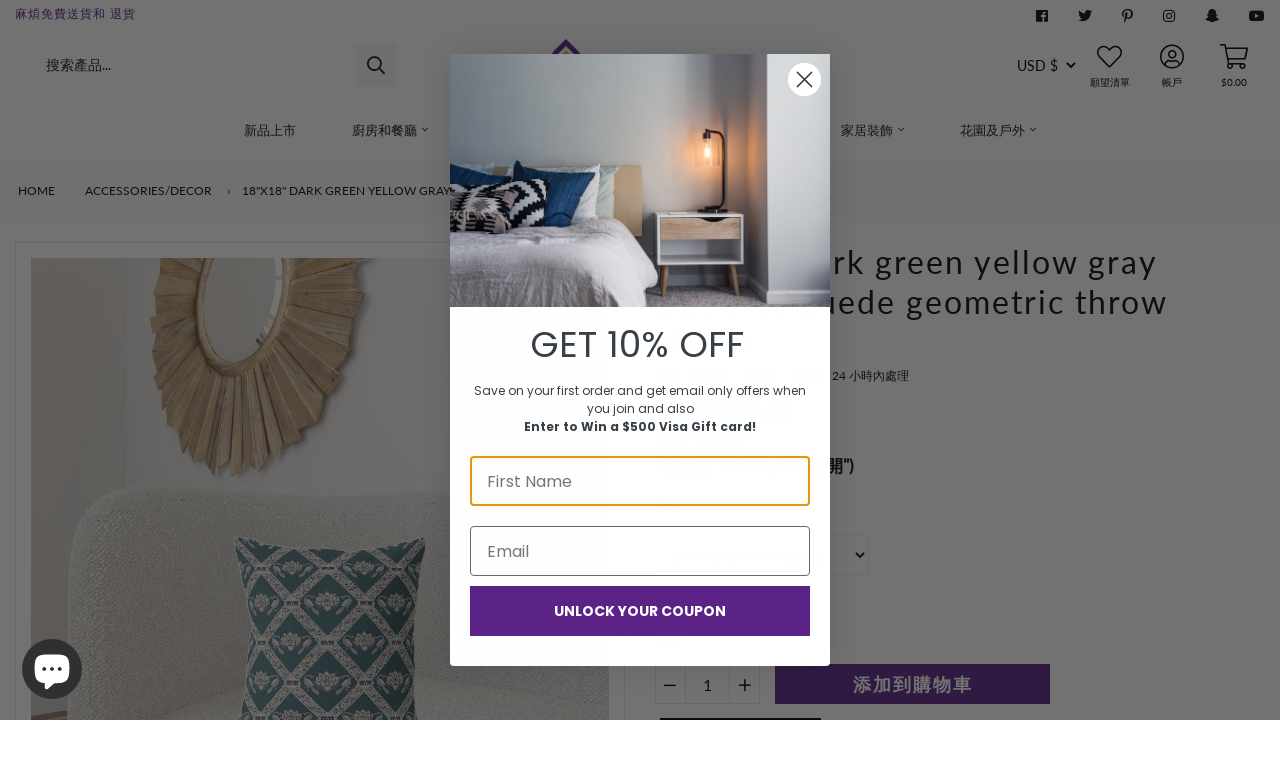

--- FILE ---
content_type: text/html; charset=utf-8
request_url: https://flbean.com/zh/products/18-x18-dark-green-yellow-gray-zippered-suede-geometric-throw-pillow-outdoor-pillows-18x18-dark-green-yellow-gray-zippered-suede-geometric-throw-pillow-fl-bean
body_size: 103629
content:
<!doctype html>
<html lang="zh-TW">
  <head>
    <!-- <script src="https://sapi.negate.io/script/LXHN7uNUM+XmCPS21bYzHw==?shop=fl-bean.myshopify.com"></script> -->
    <!-- PROGRESSIFY-ME:START -->
    <link rel="manifest" href="/a/progressify/fl-bean/manifest.json">
    <!-- PROGRESSIFY-ME:END -->
    <!-- AMPIFY-ME:START -->
    


    
<link rel="amphtml" href="https://flbean.com/a/amp/products/18-x18-dark-green-yellow-gray-zippered-suede-geometric-throw-pillow-outdoor-pillows-18x18-dark-green-yellow-gray-zippered-suede-geometric-throw-pillow-fl-bean">


    <!-- AMPIFY-ME:END -->
    


    <!-- "snippets/limespot.liquid" was not rendered, the associated app was uninstalled -->
    <link
      id="TW_LINK"
      data-href="https://css.twik.io/611a7ae0550c0.css"
      onload="window.TWIK_SB && window.TWIK_SB()"
      rel="stylesheet"
    >
    <script type="text/lazyload">
      !function(){window.TWIK_ID="611a7ae0550c0",localStorage.tw_init=1;var t=document.documentElement;if(window.TWIK_SB=function(){t.style.visibility="",t.style.opacity=""},window.TWIK_RS=function(){var t=document.getElementById("TW_LINK");t&&t.parentElement&&t.parentElement.removeChild(t)},setTimeout(TWIK_RS,localStorage.tw_init?2e3:6e3),setTimeout(TWIK_SB,localStorage.tw_init?250:1e3),document.body)return TWIK_RS();t.style.visibility="hidden",t.style.opacity=0}();
    </script>
    <script id="TW_SCRIPT" onload="window.TWIK_SB && window.TWIK_SB()" data-src="https://cdn.twik.io/tcs.js"></script>

    <!-- START Meta -->
    <meta charset="utf-8">
    <meta http-equiv="X-UA-Compatible" content="IE=edge">
    <meta name="viewport" content="width=device-width, initial-scale=1, shrink-to-fit=no">
    <meta name="google-site-verification" content="CpXrw6aHBpIf6lLmlOAYy6AFTM3KVgAhXW8k5wRN_e4">
    
      <meta name="description" content="Bring a bit of fashion and zip to your space with this eye-catching and comfy 18&quot;x18&quot; dark green yellow gray zippered suede geometric throw pillow. The dark green yellow gray coloring of the soft and long lasting suede will look great in most any space. Makes a perfect decorative addition for anyone who loves a stylish">
    
    <!-- END Meta -->

    
      <!-- START Canonical URL -->
      <link rel="canonical" href="https://flbean.com/zh/products/18-x18-dark-green-yellow-gray-zippered-suede-geometric-throw-pillow-outdoor-pillows-18x18-dark-green-yellow-gray-zippered-suede-geometric-throw-pillow-fl-bean">
      <!-- END Canonical URL -->
    
    <!-- START Open Graph -->
<meta property="og:site_name" content="FL Bean">
<meta property="og:title" content="18&quot;x18&quot; Dark Green Yellow Gray Zippered Suede Geometric Throw Pillow">
<meta property="og:description" content="Bring a bit of fashion and zip to your space with this eye-catching and comfy 18&quot;x18&quot; dark green yellow gray zippered suede geometric throw pillow. The dark green yellow gray coloring of the soft and long lasting suede will look great in most any space. Makes a perfect decorative addition for anyone who loves a stylish">
<meta property="og:type" content="product">
<meta property="og:url" content="https://flbean.com/zh/products/18-x18-dark-green-yellow-gray-zippered-suede-geometric-throw-pillow-outdoor-pillows-18x18-dark-green-yellow-gray-zippered-suede-geometric-throw-pillow-fl-bean">
<meta property="og:locale" content="en_GB">
<meta property="og:locale:alternate" content="en_US"><meta property="og:price:amount" content="49.00">
	<meta property="og:price:currency" content="USD"><meta property="og:image" content="http://flbean.com/cdn/shop/products/417770_1_1200x1200.jpg?v=1706118684">
					<meta property="og:image:width" content="1200">
					<meta property="og:image:height" content="1200"><meta property="og:image" content="http://flbean.com/cdn/shop/products/417770_2_1200x1200.jpg?v=1706118684">
					<meta property="og:image:width" content="1200">
					<meta property="og:image:height" content="1200"><meta property="og:image" content="http://flbean.com/cdn/shop/products/417770_3_1200x1200.jpg?v=1706118684">
					<meta property="og:image:width" content="1200">
					<meta property="og:image:height" content="1200">
<meta property="og:image:secure_url" content="https://flbean.com/cdn/shop/products/417770_1_1200x1200.jpg?v=1706118684"><meta property="og:image:secure_url" content="https://flbean.com/cdn/shop/products/417770_2_1200x1200.jpg?v=1706118684"><meta property="og:image:secure_url" content="https://flbean.com/cdn/shop/products/417770_3_1200x1200.jpg?v=1706118684">
<meta name="twitter:site" content="@flbeanstore/">
	<meta name="twitter:card" content="summary_large_image">
	<meta name="twitter:title" content="18&quot;x18&quot; Dark Green Yellow Gray Zippered Suede Geometric Throw Pillow">
	<meta name="twitter:description" content="Bring a bit of fashion and zip to your space with this eye-catching and comfy 18&quot;x18&quot; dark green yellow gray zippered suede geometric throw pillow. The dark green yellow gray coloring of the soft and long lasting suede will look great in most any space. Makes a perfect decorative addition for anyone who loves a stylish"><!-- END Open Graph -->
    
      <!-- START Meta Title -->
      <title>18&quot;x18&quot; Dark Green Yellow Gray Zippered Suede Geometric Throw Pillow</title>
      <!-- END Meta Title -->
    

    
    <!-- <script src="//flbean.com/cdn/shop/t/26/assets/prefetch.js?v=47140109393533804861689399315" type="text/javascript"></script> -->

    <!-- START @font-face -->
<style>
@font-face {
  font-family: Lato;
  font-weight: 400;
  font-style: normal;
  font-display: swap;
  src: url("//flbean.com/cdn/fonts/lato/lato_n4.c3b93d431f0091c8be23185e15c9d1fee1e971c5.woff2") format("woff2"),
       url("//flbean.com/cdn/fonts/lato/lato_n4.d5c00c781efb195594fd2fd4ad04f7882949e327.woff") format("woff");
}

</style>
<!-- END @font-face -->
    <!-- START CSS Vars -->
<style>
    
  
  
  
  
:root {
	/* Typography */--font-primary:              Lato, sans-serif;
	--font-weight:               400;--font-size:                 14px;
	--line-height:               26px;--font-secondary:            Lato, sans-serif;
	--font-weight-secondary:     400;--text-transform:            lowercase;
	--letter-spacing:            2px;--font-tertiary:             Lato, sans-serif;
	--font-weight-tertiary:      400;--font-style-tertiary:       normal;
	--font-size-difference:      100%;
	
	
		--font-weight-bold: 400;
	
		--font-weight-bold-secondary: 700;
	
	/* Site Width */
	
		--site-width: 1440px;/* Spacing */
	--spc-xs: 5px;
	--spc-sm: 15px;
	--spc:    30px;
	--spc-lg: 45px;
	--spc-xl: 60px;
	
	/* Transitions */
	--transition-short: all 0.08s ease-in-out;
	--transition:       all 0.2s ease-in-out;
	--transition-long:  all 0.6s ease-in-out;
	
	/* Shadows */
	--box-shadow-sm: 0 6px 12px rgba(0,0,0,0.08);
	--box-shadow:    0 12px 24px rgba(0,0,0,0.08);
	--box-shadow-lg: 0 36px 48px rgba(0,0,0,0.08);
	
	/* Colours */
	--color-background:                  #ffffff;
	--color-background-secondary:        #fafafa;
	--color-background-secondary-darken: #ededed;
	--color-text:                        #090a0a;
	--color-heading:                     #090a0a;
	--color-brand:                       #5b2385;
	--color-brand-darken:                #4d1e71;
	--color-secondary:                   #8ec33f;
	--color-secondary-darken:            #80b137;
	--color-sale:                        #5b2385;
	--color-sale-darken:                 #4d1e71;
	
	/* Contextual Colors */
	--color-warning:   #bfb050;
	--color-danger:    #bf5050;
	--color-success:   #50bf58;
	--color-info:      #509abf;
	
	/* Branding Colors */
	--color-twitter:   #1da1f2;
	--color-facebook:  #3b5998;
	--color-linkedin:  #0077b5;
	--color-instagram: #405de6;
	--color-pinterest: #bd081c;
	--color-rss:       #ee802f;
	
}
</style>
<!-- END CSS Vars -->

    <!-- START Styles -->
    <link href="//flbean.com/cdn/shop/t/26/assets/font-awesome.all.min.css?v=91717257098666843491689399128" rel="stylesheet" type="text/css" media="all" />
    <link href="//flbean.com/cdn/shop/t/26/assets/bootstrap.min.css?v=174756073209234617081689399128" rel="stylesheet" type="text/css" media="all" />
    <link href="//flbean.com/cdn/shop/t/26/assets/style.css?v=50253240196076461841716187988" rel="stylesheet" type="text/css" media="all" />
    <link href="//flbean.com/cdn/shop/t/26/assets/slick.css?v=98340474046176884051689399128" rel="stylesheet" type="text/css" media="all" />
    <link href="//flbean.com/cdn/shop/t/26/assets/custom.scss.css?v=168607507240317202791734080882" rel="stylesheet" type="text/css" media="all" />
<style>
        .home main.site-content {
頂部填充：0！重要；
 }
 @media（最大寬度：560px）{
 .section-services.section-content.minimal {
高度：40px！重要；
 }
 .section-services div.service {
頂部邊距：11px；
 }
 }

 .section .section-title.minimal {
文本對齊：左！重要；
文本轉換：大寫；
字體大小：16px；
邊框底部：1px 實線#d4d4d4；
下邊距：20px；
 }
 a.菜單項鍊接{
字母間距：1px；
字體粗細：800；
 }
 #shopify-section-static_site_header_bottom .container {
邊框底部：1px 實線#d4d4d4；
 }
 .btn-橫幅{
文本轉換：大寫；
 }
 
.btn-自定義大綱，
 .btn-自定義下劃線，
 .btn-自定義大綱：活動，
 .btn-自定義下劃線：活動，
 .btn-自定義-兩個大綱，
 .btn-自定義-兩個下劃線，
 .btn-custom-two-outline：活動，
 .btn-custom-two-underline:active {
背景顏色: rgb(225, 225, 225, 0.5);
 }
      </style><!-- END Styles -->

    <!-- Lazy Load -->
    <script
      src="https://cdnjs.cloudflare.com/ajax/libs/lazysizes/5.3.2/lazysizes.min.js"
      integrity="sha512-q583ppKrCRc7N5O0n2nzUiJ+suUv7Et1JGels4bXOaMFQcamPk9HjdUknZuuFjBNs7tsMuadge5k9RzdmO+1GQ=="
      crossorigin="anonymous"
      referrerpolicy="no-referrer"
    ></script>
    <style>
      .lazyload,.lazyloading{opacity:0}.lazyloaded{opacity:1;transition:opacity.3s}
    </style>

    <!-- START Shopify Header Content --><script>window.performance && window.performance.mark && window.performance.mark('shopify.content_for_header.start');</script><meta name="google-site-verification" content="CRvp5e1N_iEu3ROBr1nMswmi4JPSd8lB9JqndK2F1Pw">
<meta name="google-site-verification" content="K3Plcnd110FlL5-ylVl3w6jYH7d834U-sYYrzFnTkHM">
<meta name="facebook-domain-verification" content="qx0n17cibp4kdddsi3fq8csle869l2">
<meta name="facebook-domain-verification" content="kmr7omvzcqu54ugbh2baqod2p4g9rw">
<meta name="google-site-verification" content="CRvp5e1N_iEu3ROBr1nMswmi4JPSd8lB9JqndK2F1Pw">
<meta id="shopify-digital-wallet" name="shopify-digital-wallet" content="/6648758319/digital_wallets/dialog">
<meta name="shopify-checkout-api-token" content="ab519455e50555fc55ef17f149015c82">
<meta id="in-context-paypal-metadata" data-shop-id="6648758319" data-venmo-supported="true" data-environment="production" data-locale="en_US" data-paypal-v4="true" data-currency="USD">
<link rel="alternate" hreflang="x-default" href="https://flbean.com/products/18-x18-dark-green-yellow-gray-zippered-suede-geometric-throw-pillow-outdoor-pillows-18x18-dark-green-yellow-gray-zippered-suede-geometric-throw-pillow-fl-bean">
<link rel="alternate" hreflang="en" href="https://flbean.com/products/18-x18-dark-green-yellow-gray-zippered-suede-geometric-throw-pillow-outdoor-pillows-18x18-dark-green-yellow-gray-zippered-suede-geometric-throw-pillow-fl-bean">
<link rel="alternate" hreflang="es" href="https://flbean.com/es/products/18-x18-dark-green-yellow-gray-zippered-suede-geometric-throw-pillow-outdoor-pillows-18x18-dark-green-yellow-gray-zippered-suede-geometric-throw-pillow-fl-bean">
<link rel="alternate" hreflang="zh-Hant" href="https://flbean.com/zh/products/18-x18-dark-green-yellow-gray-zippered-suede-geometric-throw-pillow-outdoor-pillows-18x18-dark-green-yellow-gray-zippered-suede-geometric-throw-pillow-fl-bean">
<link rel="alternate" hreflang="en-CA" href="https://flbean.com/en-ca/products/18-x18-dark-green-yellow-gray-zippered-suede-geometric-throw-pillow-outdoor-pillows-18x18-dark-green-yellow-gray-zippered-suede-geometric-throw-pillow-fl-bean">
<link rel="alternate" hreflang="es-CA" href="https://flbean.com/es-ca/products/18-x18-dark-green-yellow-gray-zippered-suede-geometric-throw-pillow-outdoor-pillows-18x18-dark-green-yellow-gray-zippered-suede-geometric-throw-pillow-fl-bean">
<link rel="alternate" hreflang="zh-Hant-CA" href="https://flbean.com/zh-ca/products/18-x18-dark-green-yellow-gray-zippered-suede-geometric-throw-pillow-outdoor-pillows-18x18-dark-green-yellow-gray-zippered-suede-geometric-throw-pillow-fl-bean">
<link rel="alternate" hreflang="en-AU" href="https://flbean.com/en-au/products/18-x18-dark-green-yellow-gray-zippered-suede-geometric-throw-pillow-outdoor-pillows-18x18-dark-green-yellow-gray-zippered-suede-geometric-throw-pillow-fl-bean">
<link rel="alternate" hreflang="zh-Hant-US" href="https://flbean.com/zh/products/18-x18-dark-green-yellow-gray-zippered-suede-geometric-throw-pillow-outdoor-pillows-18x18-dark-green-yellow-gray-zippered-suede-geometric-throw-pillow-fl-bean">
<link rel="alternate" type="application/json+oembed" href="https://flbean.com/zh/products/18-x18-dark-green-yellow-gray-zippered-suede-geometric-throw-pillow-outdoor-pillows-18x18-dark-green-yellow-gray-zippered-suede-geometric-throw-pillow-fl-bean.oembed">
<script async="async" src="/checkouts/internal/preloads.js?locale=zh-US"></script>
<script id="shopify-features" type="application/json">{"accessToken":"ab519455e50555fc55ef17f149015c82","betas":["rich-media-storefront-analytics"],"domain":"flbean.com","predictiveSearch":true,"shopId":6648758319,"locale":"zh-tw"}</script>
<script>var Shopify = Shopify || {};
Shopify.shop = "fl-bean.myshopify.com";
Shopify.locale = "zh-TW";
Shopify.currency = {"active":"USD","rate":"1.0"};
Shopify.country = "US";
Shopify.theme = {"name":"PageSpeed - IC Theme® v3.2","id":137895084281,"schema_name":"AAP Theme","schema_version":"2.1.1","theme_store_id":null,"role":"main"};
Shopify.theme.handle = "null";
Shopify.theme.style = {"id":null,"handle":null};
Shopify.cdnHost = "flbean.com/cdn";
Shopify.routes = Shopify.routes || {};
Shopify.routes.root = "/zh/";</script>
<script type="module">!function(o){(o.Shopify=o.Shopify||{}).modules=!0}(window);</script>
<script>!function(o){function n(){var o=[];function n(){o.push(Array.prototype.slice.apply(arguments))}return n.q=o,n}var t=o.Shopify=o.Shopify||{};t.loadFeatures=n(),t.autoloadFeatures=n()}(window);</script>
<script id="shop-js-analytics" type="application/json">{"pageType":"product"}</script>
<script defer="defer" async type="module" src="//flbean.com/cdn/shopifycloud/shop-js/modules/v2/client.init-shop-cart-sync_CCxLET5Z.zh-TW.esm.js"></script>
<script defer="defer" async type="module" src="//flbean.com/cdn/shopifycloud/shop-js/modules/v2/chunk.common_DeJ96QHL.esm.js"></script>
<script type="module">
  await import("//flbean.com/cdn/shopifycloud/shop-js/modules/v2/client.init-shop-cart-sync_CCxLET5Z.zh-TW.esm.js");
await import("//flbean.com/cdn/shopifycloud/shop-js/modules/v2/chunk.common_DeJ96QHL.esm.js");

  window.Shopify.SignInWithShop?.initShopCartSync?.({"fedCMEnabled":true,"windoidEnabled":true});

</script>
<script>(function() {
  var isLoaded = false;
  function asyncLoad() {
    if (isLoaded) return;
    isLoaded = true;
    var urls = ["https:\/\/cdn.getcarro.com\/script-tags\/all\/050820094100.js?shop=fl-bean.myshopify.com","https:\/\/cdn.shopify.com\/s\/files\/1\/0066\/4875\/8319\/t\/22\/assets\/GX7AcKyF2CT8kW9W.js?v=1641521007\u0026shopId=52428\u0026shop=fl-bean.myshopify.com","https:\/\/moonship.com\/static\/gen\/storefront.9b232cde407566ce942b.bundle.js?shop=fl-bean.myshopify.com","\/\/cdn.shopify.com\/proxy\/b72eb13395cde5781815940f051a4c8112b9c0c70a9d0a3805aa0968514aeacb\/bingshoppingtool-t2app-prod.trafficmanager.net\/uet\/tracking_script?shop=fl-bean.myshopify.com\u0026sp-cache-control=cHVibGljLCBtYXgtYWdlPTkwMA","https:\/\/api.socialsnowball.io\/js\/referral.js?shop=fl-bean.myshopify.com","https:\/\/static2.rapidsearch.dev\/resultpage.js?shop=fl-bean.myshopify.com","https:\/\/zooomyapps.com\/wishlist\/ZooomyOrders.js?shop=fl-bean.myshopify.com","https:\/\/cdn.routeapp.io\/route-widget-shopify\/v2\/route-widget-shopify-stable-v2.min.js?shop=fl-bean.myshopify.com"];
    for (var i = 0; i < urls.length; i++) {
      var s = document.createElement('script');
      s.type = 'text/javascript';
      s.async = true;
      s.src = urls[i];
      var x = document.getElementsByTagName('script')[0];
      x.parentNode.insertBefore(s, x);
    }
  };
  if(window.attachEvent) {
    window.attachEvent('onload', asyncLoad);
  } else {
    window.addEventListener('load', asyncLoad, false);
  }
})();</script>
<script id="__st">var __st={"a":6648758319,"offset":-28800,"reqid":"aa92cb4f-ded6-404d-8f6a-3e9c99588d0a-1768254258","pageurl":"flbean.com\/zh\/products\/18-x18-dark-green-yellow-gray-zippered-suede-geometric-throw-pillow-outdoor-pillows-18x18-dark-green-yellow-gray-zippered-suede-geometric-throw-pillow-fl-bean","u":"33f77baaaab3","p":"product","rtyp":"product","rid":7935768297721};</script>
<script>window.ShopifyPaypalV4VisibilityTracking = true;</script>
<script id="captcha-bootstrap">!function(){'use strict';const t='contact',e='account',n='new_comment',o=[[t,t],['blogs',n],['comments',n],[t,'customer']],c=[[e,'customer_login'],[e,'guest_login'],[e,'recover_customer_password'],[e,'create_customer']],r=t=>t.map((([t,e])=>`form[action*='/${t}']:not([data-nocaptcha='true']) input[name='form_type'][value='${e}']`)).join(','),a=t=>()=>t?[...document.querySelectorAll(t)].map((t=>t.form)):[];function s(){const t=[...o],e=r(t);return a(e)}const i='password',u='form_key',d=['recaptcha-v3-token','g-recaptcha-response','h-captcha-response',i],f=()=>{try{return window.sessionStorage}catch{return}},m='__shopify_v',_=t=>t.elements[u];function p(t,e,n=!1){try{const o=window.sessionStorage,c=JSON.parse(o.getItem(e)),{data:r}=function(t){const{data:e,action:n}=t;return t[m]||n?{data:e,action:n}:{data:t,action:n}}(c);for(const[e,n]of Object.entries(r))t.elements[e]&&(t.elements[e].value=n);n&&o.removeItem(e)}catch(o){console.error('form repopulation failed',{error:o})}}const l='form_type',E='cptcha';function T(t){t.dataset[E]=!0}const w=window,h=w.document,L='Shopify',v='ce_forms',y='captcha';let A=!1;((t,e)=>{const n=(g='f06e6c50-85a8-45c8-87d0-21a2b65856fe',I='https://cdn.shopify.com/shopifycloud/storefront-forms-hcaptcha/ce_storefront_forms_captcha_hcaptcha.v1.5.2.iife.js',D={infoText:'已受到 hCaptcha 保護',privacyText:'隱私',termsText:'條款'},(t,e,n)=>{const o=w[L][v],c=o.bindForm;if(c)return c(t,g,e,D).then(n);var r;o.q.push([[t,g,e,D],n]),r=I,A||(h.body.append(Object.assign(h.createElement('script'),{id:'captcha-provider',async:!0,src:r})),A=!0)});var g,I,D;w[L]=w[L]||{},w[L][v]=w[L][v]||{},w[L][v].q=[],w[L][y]=w[L][y]||{},w[L][y].protect=function(t,e){n(t,void 0,e),T(t)},Object.freeze(w[L][y]),function(t,e,n,w,h,L){const[v,y,A,g]=function(t,e,n){const i=e?o:[],u=t?c:[],d=[...i,...u],f=r(d),m=r(i),_=r(d.filter((([t,e])=>n.includes(e))));return[a(f),a(m),a(_),s()]}(w,h,L),I=t=>{const e=t.target;return e instanceof HTMLFormElement?e:e&&e.form},D=t=>v().includes(t);t.addEventListener('submit',(t=>{const e=I(t);if(!e)return;const n=D(e)&&!e.dataset.hcaptchaBound&&!e.dataset.recaptchaBound,o=_(e),c=g().includes(e)&&(!o||!o.value);(n||c)&&t.preventDefault(),c&&!n&&(function(t){try{if(!f())return;!function(t){const e=f();if(!e)return;const n=_(t);if(!n)return;const o=n.value;o&&e.removeItem(o)}(t);const e=Array.from(Array(32),(()=>Math.random().toString(36)[2])).join('');!function(t,e){_(t)||t.append(Object.assign(document.createElement('input'),{type:'hidden',name:u})),t.elements[u].value=e}(t,e),function(t,e){const n=f();if(!n)return;const o=[...t.querySelectorAll(`input[type='${i}']`)].map((({name:t})=>t)),c=[...d,...o],r={};for(const[a,s]of new FormData(t).entries())c.includes(a)||(r[a]=s);n.setItem(e,JSON.stringify({[m]:1,action:t.action,data:r}))}(t,e)}catch(e){console.error('failed to persist form',e)}}(e),e.submit())}));const S=(t,e)=>{t&&!t.dataset[E]&&(n(t,e.some((e=>e===t))),T(t))};for(const o of['focusin','change'])t.addEventListener(o,(t=>{const e=I(t);D(e)&&S(e,y())}));const B=e.get('form_key'),M=e.get(l),P=B&&M;t.addEventListener('DOMContentLoaded',(()=>{const t=y();if(P)for(const e of t)e.elements[l].value===M&&p(e,B);[...new Set([...A(),...v().filter((t=>'true'===t.dataset.shopifyCaptcha))])].forEach((e=>S(e,t)))}))}(h,new URLSearchParams(w.location.search),n,t,e,['guest_login'])})(!0,!0)}();</script>
<script integrity="sha256-4kQ18oKyAcykRKYeNunJcIwy7WH5gtpwJnB7kiuLZ1E=" data-source-attribution="shopify.loadfeatures" defer="defer" src="//flbean.com/cdn/shopifycloud/storefront/assets/storefront/load_feature-a0a9edcb.js" crossorigin="anonymous"></script>
<script data-source-attribution="shopify.dynamic_checkout.dynamic.init">var Shopify=Shopify||{};Shopify.PaymentButton=Shopify.PaymentButton||{isStorefrontPortableWallets:!0,init:function(){window.Shopify.PaymentButton.init=function(){};var t=document.createElement("script");t.src="https://flbean.com/cdn/shopifycloud/portable-wallets/latest/portable-wallets.zh-tw.js",t.type="module",document.head.appendChild(t)}};
</script>
<script data-source-attribution="shopify.dynamic_checkout.buyer_consent">
  function portableWalletsHideBuyerConsent(e){var t=document.getElementById("shopify-buyer-consent"),n=document.getElementById("shopify-subscription-policy-button");t&&n&&(t.classList.add("hidden"),t.setAttribute("aria-hidden","true"),n.removeEventListener("click",e))}function portableWalletsShowBuyerConsent(e){var t=document.getElementById("shopify-buyer-consent"),n=document.getElementById("shopify-subscription-policy-button");t&&n&&(t.classList.remove("hidden"),t.removeAttribute("aria-hidden"),n.addEventListener("click",e))}window.Shopify?.PaymentButton&&(window.Shopify.PaymentButton.hideBuyerConsent=portableWalletsHideBuyerConsent,window.Shopify.PaymentButton.showBuyerConsent=portableWalletsShowBuyerConsent);
</script>
<script data-source-attribution="shopify.dynamic_checkout.cart.bootstrap">document.addEventListener("DOMContentLoaded",(function(){function t(){return document.querySelector("shopify-accelerated-checkout-cart, shopify-accelerated-checkout")}if(t())Shopify.PaymentButton.init();else{new MutationObserver((function(e,n){t()&&(Shopify.PaymentButton.init(),n.disconnect())})).observe(document.body,{childList:!0,subtree:!0})}}));
</script>
<link id="shopify-accelerated-checkout-styles" rel="stylesheet" media="screen" href="https://flbean.com/cdn/shopifycloud/portable-wallets/latest/accelerated-checkout-backwards-compat.css" crossorigin="anonymous">
<style id="shopify-accelerated-checkout-cart">
        #shopify-buyer-consent {
  margin-top: 1em;
  display: inline-block;
  width: 100%;
}

#shopify-buyer-consent.hidden {
  display: none;
}

#shopify-subscription-policy-button {
  background: none;
  border: none;
  padding: 0;
  text-decoration: underline;
  font-size: inherit;
  cursor: pointer;
}

#shopify-subscription-policy-button::before {
  box-shadow: none;
}

      </style>

<script>window.performance && window.performance.mark && window.performance.mark('shopify.content_for_header.end');</script><!-- END Shopify Header Content -->

    <!-- START Header Javascripts -->
    <script src="//flbean.com/cdn/shop/t/26/assets/jquery-3.3.1.min.js?v=61395414644828968241689399128" type="text/javascript"></script>
    <script src="//flbean.com/cdn/shop/t/26/assets/slick.min.js?v=71779134894361685811689399128" type="text/javascript"></script>
    <script src="//flbean.com/cdn/shop/t/26/assets/jquery-ui.js?v=144151410727154103311689399128" type="text/javascript"></script>
    <script src="//flbean.com/cdn/shop/t/26/assets/jquery.fancybox.min.js?v=59584556206382833731689399128" type="text/javascript"></script>
<script src="//flbean.com/cdn/shopifycloud/storefront/assets/themes_support/option_selection-b017cd28.js" type="text/javascript"></script>
<script>
      var theme = {
        strings: {
          checkout:       "去結賬",
          somethingWrong: "出了些問題...",
          addToCart:      "大車",
          qty:            "數量：",
          nothingFound:   "抱歉，沒有找到任何內容。嘗試不同的搜索詞。",
          view:           "看法",
          moreItems:      "更多商品",
          available:      "可用的",
          unavailable:    "不可用",
          viewProduct:    "查看產品"
        }
      }
      var shopURL  = 'https://flbean.com';
      var shopName = 'FL Bean';var displayVAT     = false;
      var VATTextWithout = '';
      var VATTextWith    = '';
      var VATValue       = 0;</script>
    <!-- END Header Javascripts -->

    
      <!-- START Site Icon -->
      <link rel="shortcut icon" href="//flbean.com/cdn/shop/files/Favicon_772e4222-7cba-473a-abc1-e7e597f6c82f_32x32.png?v=1632743953">
      <link rel="apple-touch-icon" href="//flbean.com/cdn/shop/files/Favicon_772e4222-7cba-473a-abc1-e7e597f6c82f_152x152.png?v=1632743953">
      <!-- END Site Icon -->
    
    <!-- <script src="https://demandforapps.com/add/js/add_animate.js"></script> -->

    <script>var loox_global_hash = '1644518189181';</script><script>var loox_pop_active = true;var loox_pop_display = {"home_page":false,"product_page":true,"cart_page":false,"other_pages":true};</script><style>.loox-reviews-default { max-width: 1200px; margin: 0 auto; }.loox-rating .loox-icon { color:#ffd700; }</style>
    <!-- BeginConsistentCartAddon -->
    <script>
        Shopify.customer_logged_in = false ;  Shopify.customer_email = "" ;  Shopify.log_uuids = true;  
    </script>
    <!-- EndConsistentCartAddon -->
    
<input type="hidden" value="fl-bean.myshopify.com" id="flashify-shop-domain">
<script src=https://static-socialhead.cdnhub.co/flashify/flashsale.min.js defer></script>
<link rel="stylesheet" href=https://static-socialhead.cdnhub.co/flashify/flashsale.min.css />
    

<input type="hidden" id="social-reply-product-id" id="7935768297721"></input>

<script src="https://static-socialhead.cdnhub.co/social-reply/social-reply.min.js" defer></script>
<link rel="stylesheet" href="https://static-socialhead.cdnhub.co/social-reply/social-reply.min.css" />

    <link rel="dns-prefetch" href="https://order.sp.dadaowl.com/">

  <script type="text/javascript" src="https://order.sp.dadaowl.com/scriptTag/star.js" defer="defer"></script>



  
    <link rel="stylesheet" href="https://order.sp.dadaowl.com/scriptTag/dadao_review.css" type="text/css" media="all">
    <script src="https://order.sp.dadaowl.com/scriptTag/dadao_review.js" defer="defer"></script>
  
  
  
    <script>
  var aioMeta ={
      meta_e : '',
      meta_i : '',
      meta_n : ' ',
    }
      
</script>

 <script async src="https://static.aitrillion.com/aio-script/stores/b23jsmx_AVio_0O8XTRDUNGxVXMY2zkZjdD8FYf3k1A.js?v=492.25&shop_name=fl-bean.myshopify.com"></script>
    


  <script type="text/javascript">
    window.RapidSearchAdmin = false;
  </script>


    <img
      width="99999"
      height="99999"
      alt="fl-bean"
      style="pointer-events: none; position: absolute; top: 0; left: 0; width: 96vw; height: 96vh; max-width: 99vw; max-height: 99vh;z-index:-1"
      src="[data-uri]"
    >
    <meta name="google-site-verification" content="217d3tGiFCI3sLOKR2oHV236UG8VjRC5yFoIgodLlNM">
  <!-- BEGIN app block: shopify://apps/searchpie-seo-speed/blocks/sb-snippets/29f6c508-9bb9-4e93-9f98-b637b62f3552 --><!-- BEGIN app snippet: sb-meta-tags --><!-- SearchPie meta tags -->

<title>18"x18" Dark Green Yellow Gray Zippered Suede Geometric Throw Pillow | FL Bean</title><meta name="description" content="Bring a bit of fashion and zip to your space with this eye-catching and comfy 18"x18" dark green yellow gray zippered suede geometric throw pillow. The dark green yellow gray coloring of the soft and long lasting suede will look great in most any space. Makes a perfect decorative addition for anyone who loves a stylish look and feel. A great decorative accessory for your favorite chair, to accent your sofa, or to use as part of your bed ensemble. 5" H x 18" W x 18" D                Details                        GTIN (UPC/EAN):        4512839579566                Ship Alone        No                                            Shipping Weight:                1.61 Pounds                                                        Shipping Size (Inches.):                                    12 W x 12 D x 12 H                                                                        Number Of Cartons:                1                                                        Shipping Method:                Parcel                                                        Ship from ZIP Code:                32446                                                        Ship Palletized:                No                                                Item Height:            5 Inches                                    Item Width:            18 Inches                                    Item Depth:            18 Inches                                    Item Weight:            1.21 Pounds                                    Country of manufacturer:            United States                                    Shipping Weight Carton 1:                            1.61                                        Shipping Height Carton 1:                            12                                        Shipping Width Carton 1:                            12                                        Shipping Depth Carton 1:                            12                                                Additional attributes                                            Composite Wood Product (CWP)                No                                                CARB Phase II Compliant (formaldehyde emissions)                No                                                TSCA Title VI Compliant (formaldehyde emissions)                No                                                Uniform Packaging and Labeling Regulations (UPLR) Compliant                No                                                CSA Certified                No                                                CPSIA Compliant                No                                                Carbon Neutral / Reduced Carbon Certification                No                                                Carbon Care Certification                No                                                Carbon Neutral Certification                No                                                CarbonFree Certified                No                                                CarbonRATE Certified                No                                                Environmentally-Preferable or Lower Environmental Impact Certifications                No                                                Environmental Choice Program Certified                No                                                Environmental Product Declarations - GreenTag                No                                                SMaRT Certified                No                                                CPG Compliant                No                                                EPP Compliant                No                                                Fair Trade and Fair Labor Certifications                No                                                Fair Labor Practices and Community Benefits                No                                                FairTrade Certified                No                                                Product Lifecycle Certifications                No                                                LCARate Certified                No                                                Reduced Harmful Chemicals Certified                No                                                HealthRATE Certified                No                                                EPA Safer Choice                No                                                Indoor Advantage Certified                No                                                Indoor Air Quality Certifications                No                                                GREENGUARD Certified                No                                                GREENGUARD Gold Certified                No                                                Sustainably Sourced Wood Certifications or Reclaimed Wood                No                                                ITTO Compliant                No                                                Reclaimed Wood                No                                                Recycled Content                No                                                GreenSeal Certified                No                                                Better Cotton Initiative                No                                                Closure Type                Zipper                                                Cover Material                Suede                                                Decorative Additions                No Decorative Addition                                                Edge Type                No Edge Type                                                Fill Material                Polyfill                                                Gender                Neutral                                                Holiday or Occasion                No Holiday                                                Insert Included                Yes                                                Licensed Product                No                                                Number of Pieces Included                1                                                Oeko-Tex Certified                No                                                Oeko-Tex Eco Passport                No                                                Oeko-Tex Made in Green                No                                                Oeko-Tex Standard 100 Certified                No                                                Oeko-Tex STeP                No                                                Organic                No                                                Textile Outdoor Use                 Yes                                                Pattern                Geometric                                                Pillow Type                Throw                                                Throw Pillow Type                Pillow Cover and Insert                                                Purposeful Distressing Type                No Distressing                                                Removable Cover                Yes                                                Responsibly Sourced Down / Wool Certified                No                                                Reverse Side                Same as front                                                Reversible                Yes                                                Shape                Square                                                SOR/2016-194 - Textile Flammability Regulations                 No                                                Subject                No Subject                                                Textile Labelling and Advertising Regulations (C.R.C., c. 1551)                No                                                USDA Organic NOP Certified                No                                                Washing Method                Machine wash                                                Greenguard Certifications                No                                                Keywords                peacock rose suede zippered pillow, zippered pillow insert dark green, lotus peacock rose suede zippered, rose suede zippered pillow insert, rose suede zippered pillow                                                Canada Product Restriction                No                                                Commercial Use                Yes                                                Outdoor Pillow Product Type                Pillow Cover &amp; Insert                                                Pillow Type                Throw                                                Subject                No Subject                                                Cover Material                Suede                                                Pillow Set                No                                                Number of Pieces Included                1                                                Closure Type                Zipper                                                Room                Living Room                                                Size                18"x18"                                                Material                Suede                                                Pillow Pattern                Geometric                                                Decorative Additions                No Decorative Addition                                                Size                18" x 18"                                                Finishing Technique                No Finishing Technique                                                Prop65                No                                                Assembly Required                None                                                Style                Bohemian                                                Color                Blue and Gray                             FL Bean">
<!-- END SearchPie meta tags X --><!-- END app snippet --><!-- BEGIN app snippet: Secomapp-Instant-Page --><script>
    var timeout = 2000;
    (function (w, d, s) {
        function asyncLoad_isp() {
            setTimeout(function () {
                var head = document.head;
                var r = document.createElement('script');
                r.type = "module";
                r.integrity = "sha384-MWfCL6g1OTGsbSwfuMHc8+8J2u71/LA8dzlIN3ycajckxuZZmF+DNjdm7O6H3PSq";
                r.src = "//instant.page/5.1.1";
                r.defer = true;
                head.appendChild(r);
            }, timeout);
        };
        document.addEventListener('DOMContentLoaded', function (event) {
            asyncLoad_isp();
        });
    })(window, document, 'script');
</script>
<!-- END app snippet --><!-- BEGIN app snippet: Secomapp-Store --><!-- seo-booster-json-ld-store -->

<!-- seo-booster-website -->
<script type="application/ld+json">
  {
     "@context": "http://schema.org",
     "@type": "WebSite",
     
     "name" : "FL Bean",
     
     
     "url": "https://flbean.com/",
     "potentialAction": {
       "@type": "SearchAction",
       "target": {
          "@type": "EntryPoint",
          "urlTemplate": "https://flbean.com/search?q={search_term_string}"
        },
       "query-input": "required name=search_term_string"
     }
  }
</script>
<!-- end-seo-booster-website -->

<!-- seo-booster-organization -->
<script type="application/ld+json">
  {
  	"@context": "http://schema.org",
  	"@type": "Organization",
      
      "name" : "FL Bean",
      
  	"url": "https://flbean.com","logo": "https://sb.secomapp.com/images/artwork/sb_logo_5063.png","description": "Bring a bit of fashion and zip to your space with this eye-catching and comfy 18&quot;x18&quot; dark green yellow gray zippered suede geometric throw pillow. The dark green yellow gray coloring of the soft and long lasting suede will look great in most any space. Makes a perfect decorative addition for anyone who loves a stylish",
      "address": {
        "@type": "PostalAddress",
        "streetAddress": "950 S Cimarron Rd",
        "addressLocality": "Las Vegas",
        "addressCountry":  "US",
        "addressRegion": "Nevada",
        "postalCode": "89149"
      }
  , "sameAs" : [
  
  "https://flbean.com/", 
      
  "https://facebook.com/flbeanstore", 
      
  "https://instagram.com/flbeanstore", 
      
  "https://twitter.com/flbeanstore", 
      
  "https://facebook.com/flbeanstore"
      
  ]}
</script>

<!-- End - seo-booster-json-ld-store -->
<!-- END app snippet --><!-- BEGIN app snippet: Secomapp-Breadcrumb --><!-- seo-booster-json-ld-Breadcrumb -->
<script type="application/ld+json">
    {
        "@context": "http://schema.org",
        "@type": "BreadcrumbList",
        "itemListElement": [{
            "@type": "ListItem",
            "position": "1",
            "item": {
                "@type": "Website",
                "@id": "https://flbean.com",
                "name": "FL Bean"
            }
        }]

 }

</script>
<!-- END app snippet -->


  <meta name="google-site-verification" content="CRvp5e1N_iEu3ROBr1nMswmi4JPSd8lB9JqndK2F1Pw">


<!-- BEGIN app snippet: sb-detect-broken-link --><script></script><!-- END app snippet -->
<!-- BEGIN app snippet: internal-link --><script>
	
</script><!-- END app snippet -->
<!-- BEGIN app snippet: social-tags --><!-- SearchPie Social Tags -->


<!-- END SearchPie Social Tags --><!-- END app snippet -->
<!-- BEGIN app snippet: sb-nx -->

<!-- END app snippet -->
<!-- END SearchPie snippets -->
<!-- END app block --><!-- BEGIN app block: shopify://apps/klaviyo-email-marketing-sms/blocks/klaviyo-onsite-embed/2632fe16-c075-4321-a88b-50b567f42507 -->












  <script async src="https://static.klaviyo.com/onsite/js/K7gGXa/klaviyo.js?company_id=K7gGXa"></script>
  <script>!function(){if(!window.klaviyo){window._klOnsite=window._klOnsite||[];try{window.klaviyo=new Proxy({},{get:function(n,i){return"push"===i?function(){var n;(n=window._klOnsite).push.apply(n,arguments)}:function(){for(var n=arguments.length,o=new Array(n),w=0;w<n;w++)o[w]=arguments[w];var t="function"==typeof o[o.length-1]?o.pop():void 0,e=new Promise((function(n){window._klOnsite.push([i].concat(o,[function(i){t&&t(i),n(i)}]))}));return e}}})}catch(n){window.klaviyo=window.klaviyo||[],window.klaviyo.push=function(){var n;(n=window._klOnsite).push.apply(n,arguments)}}}}();</script>

  
    <script id="viewed_product">
      if (item == null) {
        var _learnq = _learnq || [];

        var MetafieldReviews = null
        var MetafieldYotpoRating = null
        var MetafieldYotpoCount = null
        var MetafieldLooxRating = null
        var MetafieldLooxCount = null
        var okendoProduct = null
        var okendoProductReviewCount = null
        var okendoProductReviewAverageValue = null
        try {
          // The following fields are used for Customer Hub recently viewed in order to add reviews.
          // This information is not part of __kla_viewed. Instead, it is part of __kla_viewed_reviewed_items
          MetafieldReviews = {"rating_count":0};
          MetafieldYotpoRating = null
          MetafieldYotpoCount = null
          MetafieldLooxRating = null
          MetafieldLooxCount = null

          okendoProduct = null
          // If the okendo metafield is not legacy, it will error, which then requires the new json formatted data
          if (okendoProduct && 'error' in okendoProduct) {
            okendoProduct = null
          }
          okendoProductReviewCount = okendoProduct ? okendoProduct.reviewCount : null
          okendoProductReviewAverageValue = okendoProduct ? okendoProduct.reviewAverageValue : null
        } catch (error) {
          console.error('Error in Klaviyo onsite reviews tracking:', error);
        }

        var item = {
          Name: "18\"x18\" Dark Green Yellow Gray Zippered Suede Geometric Throw Pillow",
          ProductID: 7935768297721,
          Categories: ["Accessories\/Decor","Additional rooms","Moonship - 可用產品","Outdoor Etc","Outdoor.","室內\/室外家具"],
          ImageURL: "https://flbean.com/cdn/shop/products/417770_1_grande.jpg?v=1706118684",
          URL: "https://flbean.com/zh/products/18-x18-dark-green-yellow-gray-zippered-suede-geometric-throw-pillow-outdoor-pillows-18x18-dark-green-yellow-gray-zippered-suede-geometric-throw-pillow-fl-bean",
          Brand: "HomeRoots",
          Price: "$49.00",
          Value: "49.00",
          CompareAtPrice: "$59.99"
        };
        _learnq.push(['track', 'Viewed Product', item]);
        _learnq.push(['trackViewedItem', {
          Title: item.Name,
          ItemId: item.ProductID,
          Categories: item.Categories,
          ImageUrl: item.ImageURL,
          Url: item.URL,
          Metadata: {
            Brand: item.Brand,
            Price: item.Price,
            Value: item.Value,
            CompareAtPrice: item.CompareAtPrice
          },
          metafields:{
            reviews: MetafieldReviews,
            yotpo:{
              rating: MetafieldYotpoRating,
              count: MetafieldYotpoCount,
            },
            loox:{
              rating: MetafieldLooxRating,
              count: MetafieldLooxCount,
            },
            okendo: {
              rating: okendoProductReviewAverageValue,
              count: okendoProductReviewCount,
            }
          }
        }]);
      }
    </script>
  




  <script>
    window.klaviyoReviewsProductDesignMode = false
  </script>







<!-- END app block --><!-- BEGIN app block: shopify://apps/seowill-redirects/blocks/brokenlink-404/cc7b1996-e567-42d0-8862-356092041863 -->
<script type="text/javascript">
    !function(t){var e={};function r(n){if(e[n])return e[n].exports;var o=e[n]={i:n,l:!1,exports:{}};return t[n].call(o.exports,o,o.exports,r),o.l=!0,o.exports}r.m=t,r.c=e,r.d=function(t,e,n){r.o(t,e)||Object.defineProperty(t,e,{enumerable:!0,get:n})},r.r=function(t){"undefined"!==typeof Symbol&&Symbol.toStringTag&&Object.defineProperty(t,Symbol.toStringTag,{value:"Module"}),Object.defineProperty(t,"__esModule",{value:!0})},r.t=function(t,e){if(1&e&&(t=r(t)),8&e)return t;if(4&e&&"object"===typeof t&&t&&t.__esModule)return t;var n=Object.create(null);if(r.r(n),Object.defineProperty(n,"default",{enumerable:!0,value:t}),2&e&&"string"!=typeof t)for(var o in t)r.d(n,o,function(e){return t[e]}.bind(null,o));return n},r.n=function(t){var e=t&&t.__esModule?function(){return t.default}:function(){return t};return r.d(e,"a",e),e},r.o=function(t,e){return Object.prototype.hasOwnProperty.call(t,e)},r.p="",r(r.s=11)}([function(t,e,r){"use strict";var n=r(2),o=Object.prototype.toString;function i(t){return"[object Array]"===o.call(t)}function a(t){return"undefined"===typeof t}function u(t){return null!==t&&"object"===typeof t}function s(t){return"[object Function]"===o.call(t)}function c(t,e){if(null!==t&&"undefined"!==typeof t)if("object"!==typeof t&&(t=[t]),i(t))for(var r=0,n=t.length;r<n;r++)e.call(null,t[r],r,t);else for(var o in t)Object.prototype.hasOwnProperty.call(t,o)&&e.call(null,t[o],o,t)}t.exports={isArray:i,isArrayBuffer:function(t){return"[object ArrayBuffer]"===o.call(t)},isBuffer:function(t){return null!==t&&!a(t)&&null!==t.constructor&&!a(t.constructor)&&"function"===typeof t.constructor.isBuffer&&t.constructor.isBuffer(t)},isFormData:function(t){return"undefined"!==typeof FormData&&t instanceof FormData},isArrayBufferView:function(t){return"undefined"!==typeof ArrayBuffer&&ArrayBuffer.isView?ArrayBuffer.isView(t):t&&t.buffer&&t.buffer instanceof ArrayBuffer},isString:function(t){return"string"===typeof t},isNumber:function(t){return"number"===typeof t},isObject:u,isUndefined:a,isDate:function(t){return"[object Date]"===o.call(t)},isFile:function(t){return"[object File]"===o.call(t)},isBlob:function(t){return"[object Blob]"===o.call(t)},isFunction:s,isStream:function(t){return u(t)&&s(t.pipe)},isURLSearchParams:function(t){return"undefined"!==typeof URLSearchParams&&t instanceof URLSearchParams},isStandardBrowserEnv:function(){return("undefined"===typeof navigator||"ReactNative"!==navigator.product&&"NativeScript"!==navigator.product&&"NS"!==navigator.product)&&("undefined"!==typeof window&&"undefined"!==typeof document)},forEach:c,merge:function t(){var e={};function r(r,n){"object"===typeof e[n]&&"object"===typeof r?e[n]=t(e[n],r):e[n]=r}for(var n=0,o=arguments.length;n<o;n++)c(arguments[n],r);return e},deepMerge:function t(){var e={};function r(r,n){"object"===typeof e[n]&&"object"===typeof r?e[n]=t(e[n],r):e[n]="object"===typeof r?t({},r):r}for(var n=0,o=arguments.length;n<o;n++)c(arguments[n],r);return e},extend:function(t,e,r){return c(e,(function(e,o){t[o]=r&&"function"===typeof e?n(e,r):e})),t},trim:function(t){return t.replace(/^\s*/,"").replace(/\s*$/,"")}}},function(t,e,r){t.exports=r(12)},function(t,e,r){"use strict";t.exports=function(t,e){return function(){for(var r=new Array(arguments.length),n=0;n<r.length;n++)r[n]=arguments[n];return t.apply(e,r)}}},function(t,e,r){"use strict";var n=r(0);function o(t){return encodeURIComponent(t).replace(/%40/gi,"@").replace(/%3A/gi,":").replace(/%24/g,"$").replace(/%2C/gi,",").replace(/%20/g,"+").replace(/%5B/gi,"[").replace(/%5D/gi,"]")}t.exports=function(t,e,r){if(!e)return t;var i;if(r)i=r(e);else if(n.isURLSearchParams(e))i=e.toString();else{var a=[];n.forEach(e,(function(t,e){null!==t&&"undefined"!==typeof t&&(n.isArray(t)?e+="[]":t=[t],n.forEach(t,(function(t){n.isDate(t)?t=t.toISOString():n.isObject(t)&&(t=JSON.stringify(t)),a.push(o(e)+"="+o(t))})))})),i=a.join("&")}if(i){var u=t.indexOf("#");-1!==u&&(t=t.slice(0,u)),t+=(-1===t.indexOf("?")?"?":"&")+i}return t}},function(t,e,r){"use strict";t.exports=function(t){return!(!t||!t.__CANCEL__)}},function(t,e,r){"use strict";(function(e){var n=r(0),o=r(19),i={"Content-Type":"application/x-www-form-urlencoded"};function a(t,e){!n.isUndefined(t)&&n.isUndefined(t["Content-Type"])&&(t["Content-Type"]=e)}var u={adapter:function(){var t;return("undefined"!==typeof XMLHttpRequest||"undefined"!==typeof e&&"[object process]"===Object.prototype.toString.call(e))&&(t=r(6)),t}(),transformRequest:[function(t,e){return o(e,"Accept"),o(e,"Content-Type"),n.isFormData(t)||n.isArrayBuffer(t)||n.isBuffer(t)||n.isStream(t)||n.isFile(t)||n.isBlob(t)?t:n.isArrayBufferView(t)?t.buffer:n.isURLSearchParams(t)?(a(e,"application/x-www-form-urlencoded;charset=utf-8"),t.toString()):n.isObject(t)?(a(e,"application/json;charset=utf-8"),JSON.stringify(t)):t}],transformResponse:[function(t){if("string"===typeof t)try{t=JSON.parse(t)}catch(e){}return t}],timeout:0,xsrfCookieName:"XSRF-TOKEN",xsrfHeaderName:"X-XSRF-TOKEN",maxContentLength:-1,validateStatus:function(t){return t>=200&&t<300},headers:{common:{Accept:"application/json, text/plain, */*"}}};n.forEach(["delete","get","head"],(function(t){u.headers[t]={}})),n.forEach(["post","put","patch"],(function(t){u.headers[t]=n.merge(i)})),t.exports=u}).call(this,r(18))},function(t,e,r){"use strict";var n=r(0),o=r(20),i=r(3),a=r(22),u=r(25),s=r(26),c=r(7);t.exports=function(t){return new Promise((function(e,f){var l=t.data,p=t.headers;n.isFormData(l)&&delete p["Content-Type"];var h=new XMLHttpRequest;if(t.auth){var d=t.auth.username||"",m=t.auth.password||"";p.Authorization="Basic "+btoa(d+":"+m)}var y=a(t.baseURL,t.url);if(h.open(t.method.toUpperCase(),i(y,t.params,t.paramsSerializer),!0),h.timeout=t.timeout,h.onreadystatechange=function(){if(h&&4===h.readyState&&(0!==h.status||h.responseURL&&0===h.responseURL.indexOf("file:"))){var r="getAllResponseHeaders"in h?u(h.getAllResponseHeaders()):null,n={data:t.responseType&&"text"!==t.responseType?h.response:h.responseText,status:h.status,statusText:h.statusText,headers:r,config:t,request:h};o(e,f,n),h=null}},h.onabort=function(){h&&(f(c("Request aborted",t,"ECONNABORTED",h)),h=null)},h.onerror=function(){f(c("Network Error",t,null,h)),h=null},h.ontimeout=function(){var e="timeout of "+t.timeout+"ms exceeded";t.timeoutErrorMessage&&(e=t.timeoutErrorMessage),f(c(e,t,"ECONNABORTED",h)),h=null},n.isStandardBrowserEnv()){var v=r(27),g=(t.withCredentials||s(y))&&t.xsrfCookieName?v.read(t.xsrfCookieName):void 0;g&&(p[t.xsrfHeaderName]=g)}if("setRequestHeader"in h&&n.forEach(p,(function(t,e){"undefined"===typeof l&&"content-type"===e.toLowerCase()?delete p[e]:h.setRequestHeader(e,t)})),n.isUndefined(t.withCredentials)||(h.withCredentials=!!t.withCredentials),t.responseType)try{h.responseType=t.responseType}catch(w){if("json"!==t.responseType)throw w}"function"===typeof t.onDownloadProgress&&h.addEventListener("progress",t.onDownloadProgress),"function"===typeof t.onUploadProgress&&h.upload&&h.upload.addEventListener("progress",t.onUploadProgress),t.cancelToken&&t.cancelToken.promise.then((function(t){h&&(h.abort(),f(t),h=null)})),void 0===l&&(l=null),h.send(l)}))}},function(t,e,r){"use strict";var n=r(21);t.exports=function(t,e,r,o,i){var a=new Error(t);return n(a,e,r,o,i)}},function(t,e,r){"use strict";var n=r(0);t.exports=function(t,e){e=e||{};var r={},o=["url","method","params","data"],i=["headers","auth","proxy"],a=["baseURL","url","transformRequest","transformResponse","paramsSerializer","timeout","withCredentials","adapter","responseType","xsrfCookieName","xsrfHeaderName","onUploadProgress","onDownloadProgress","maxContentLength","validateStatus","maxRedirects","httpAgent","httpsAgent","cancelToken","socketPath"];n.forEach(o,(function(t){"undefined"!==typeof e[t]&&(r[t]=e[t])})),n.forEach(i,(function(o){n.isObject(e[o])?r[o]=n.deepMerge(t[o],e[o]):"undefined"!==typeof e[o]?r[o]=e[o]:n.isObject(t[o])?r[o]=n.deepMerge(t[o]):"undefined"!==typeof t[o]&&(r[o]=t[o])})),n.forEach(a,(function(n){"undefined"!==typeof e[n]?r[n]=e[n]:"undefined"!==typeof t[n]&&(r[n]=t[n])}));var u=o.concat(i).concat(a),s=Object.keys(e).filter((function(t){return-1===u.indexOf(t)}));return n.forEach(s,(function(n){"undefined"!==typeof e[n]?r[n]=e[n]:"undefined"!==typeof t[n]&&(r[n]=t[n])})),r}},function(t,e,r){"use strict";function n(t){this.message=t}n.prototype.toString=function(){return"Cancel"+(this.message?": "+this.message:"")},n.prototype.__CANCEL__=!0,t.exports=n},function(t,e,r){t.exports=r(13)},function(t,e,r){t.exports=r(30)},function(t,e,r){var n=function(t){"use strict";var e=Object.prototype,r=e.hasOwnProperty,n="function"===typeof Symbol?Symbol:{},o=n.iterator||"@@iterator",i=n.asyncIterator||"@@asyncIterator",a=n.toStringTag||"@@toStringTag";function u(t,e,r){return Object.defineProperty(t,e,{value:r,enumerable:!0,configurable:!0,writable:!0}),t[e]}try{u({},"")}catch(S){u=function(t,e,r){return t[e]=r}}function s(t,e,r,n){var o=e&&e.prototype instanceof l?e:l,i=Object.create(o.prototype),a=new L(n||[]);return i._invoke=function(t,e,r){var n="suspendedStart";return function(o,i){if("executing"===n)throw new Error("Generator is already running");if("completed"===n){if("throw"===o)throw i;return j()}for(r.method=o,r.arg=i;;){var a=r.delegate;if(a){var u=x(a,r);if(u){if(u===f)continue;return u}}if("next"===r.method)r.sent=r._sent=r.arg;else if("throw"===r.method){if("suspendedStart"===n)throw n="completed",r.arg;r.dispatchException(r.arg)}else"return"===r.method&&r.abrupt("return",r.arg);n="executing";var s=c(t,e,r);if("normal"===s.type){if(n=r.done?"completed":"suspendedYield",s.arg===f)continue;return{value:s.arg,done:r.done}}"throw"===s.type&&(n="completed",r.method="throw",r.arg=s.arg)}}}(t,r,a),i}function c(t,e,r){try{return{type:"normal",arg:t.call(e,r)}}catch(S){return{type:"throw",arg:S}}}t.wrap=s;var f={};function l(){}function p(){}function h(){}var d={};d[o]=function(){return this};var m=Object.getPrototypeOf,y=m&&m(m(T([])));y&&y!==e&&r.call(y,o)&&(d=y);var v=h.prototype=l.prototype=Object.create(d);function g(t){["next","throw","return"].forEach((function(e){u(t,e,(function(t){return this._invoke(e,t)}))}))}function w(t,e){var n;this._invoke=function(o,i){function a(){return new e((function(n,a){!function n(o,i,a,u){var s=c(t[o],t,i);if("throw"!==s.type){var f=s.arg,l=f.value;return l&&"object"===typeof l&&r.call(l,"__await")?e.resolve(l.__await).then((function(t){n("next",t,a,u)}),(function(t){n("throw",t,a,u)})):e.resolve(l).then((function(t){f.value=t,a(f)}),(function(t){return n("throw",t,a,u)}))}u(s.arg)}(o,i,n,a)}))}return n=n?n.then(a,a):a()}}function x(t,e){var r=t.iterator[e.method];if(void 0===r){if(e.delegate=null,"throw"===e.method){if(t.iterator.return&&(e.method="return",e.arg=void 0,x(t,e),"throw"===e.method))return f;e.method="throw",e.arg=new TypeError("The iterator does not provide a 'throw' method")}return f}var n=c(r,t.iterator,e.arg);if("throw"===n.type)return e.method="throw",e.arg=n.arg,e.delegate=null,f;var o=n.arg;return o?o.done?(e[t.resultName]=o.value,e.next=t.nextLoc,"return"!==e.method&&(e.method="next",e.arg=void 0),e.delegate=null,f):o:(e.method="throw",e.arg=new TypeError("iterator result is not an object"),e.delegate=null,f)}function b(t){var e={tryLoc:t[0]};1 in t&&(e.catchLoc=t[1]),2 in t&&(e.finallyLoc=t[2],e.afterLoc=t[3]),this.tryEntries.push(e)}function E(t){var e=t.completion||{};e.type="normal",delete e.arg,t.completion=e}function L(t){this.tryEntries=[{tryLoc:"root"}],t.forEach(b,this),this.reset(!0)}function T(t){if(t){var e=t[o];if(e)return e.call(t);if("function"===typeof t.next)return t;if(!isNaN(t.length)){var n=-1,i=function e(){for(;++n<t.length;)if(r.call(t,n))return e.value=t[n],e.done=!1,e;return e.value=void 0,e.done=!0,e};return i.next=i}}return{next:j}}function j(){return{value:void 0,done:!0}}return p.prototype=v.constructor=h,h.constructor=p,p.displayName=u(h,a,"GeneratorFunction"),t.isGeneratorFunction=function(t){var e="function"===typeof t&&t.constructor;return!!e&&(e===p||"GeneratorFunction"===(e.displayName||e.name))},t.mark=function(t){return Object.setPrototypeOf?Object.setPrototypeOf(t,h):(t.__proto__=h,u(t,a,"GeneratorFunction")),t.prototype=Object.create(v),t},t.awrap=function(t){return{__await:t}},g(w.prototype),w.prototype[i]=function(){return this},t.AsyncIterator=w,t.async=function(e,r,n,o,i){void 0===i&&(i=Promise);var a=new w(s(e,r,n,o),i);return t.isGeneratorFunction(r)?a:a.next().then((function(t){return t.done?t.value:a.next()}))},g(v),u(v,a,"Generator"),v[o]=function(){return this},v.toString=function(){return"[object Generator]"},t.keys=function(t){var e=[];for(var r in t)e.push(r);return e.reverse(),function r(){for(;e.length;){var n=e.pop();if(n in t)return r.value=n,r.done=!1,r}return r.done=!0,r}},t.values=T,L.prototype={constructor:L,reset:function(t){if(this.prev=0,this.next=0,this.sent=this._sent=void 0,this.done=!1,this.delegate=null,this.method="next",this.arg=void 0,this.tryEntries.forEach(E),!t)for(var e in this)"t"===e.charAt(0)&&r.call(this,e)&&!isNaN(+e.slice(1))&&(this[e]=void 0)},stop:function(){this.done=!0;var t=this.tryEntries[0].completion;if("throw"===t.type)throw t.arg;return this.rval},dispatchException:function(t){if(this.done)throw t;var e=this;function n(r,n){return a.type="throw",a.arg=t,e.next=r,n&&(e.method="next",e.arg=void 0),!!n}for(var o=this.tryEntries.length-1;o>=0;--o){var i=this.tryEntries[o],a=i.completion;if("root"===i.tryLoc)return n("end");if(i.tryLoc<=this.prev){var u=r.call(i,"catchLoc"),s=r.call(i,"finallyLoc");if(u&&s){if(this.prev<i.catchLoc)return n(i.catchLoc,!0);if(this.prev<i.finallyLoc)return n(i.finallyLoc)}else if(u){if(this.prev<i.catchLoc)return n(i.catchLoc,!0)}else{if(!s)throw new Error("try statement without catch or finally");if(this.prev<i.finallyLoc)return n(i.finallyLoc)}}}},abrupt:function(t,e){for(var n=this.tryEntries.length-1;n>=0;--n){var o=this.tryEntries[n];if(o.tryLoc<=this.prev&&r.call(o,"finallyLoc")&&this.prev<o.finallyLoc){var i=o;break}}i&&("break"===t||"continue"===t)&&i.tryLoc<=e&&e<=i.finallyLoc&&(i=null);var a=i?i.completion:{};return a.type=t,a.arg=e,i?(this.method="next",this.next=i.finallyLoc,f):this.complete(a)},complete:function(t,e){if("throw"===t.type)throw t.arg;return"break"===t.type||"continue"===t.type?this.next=t.arg:"return"===t.type?(this.rval=this.arg=t.arg,this.method="return",this.next="end"):"normal"===t.type&&e&&(this.next=e),f},finish:function(t){for(var e=this.tryEntries.length-1;e>=0;--e){var r=this.tryEntries[e];if(r.finallyLoc===t)return this.complete(r.completion,r.afterLoc),E(r),f}},catch:function(t){for(var e=this.tryEntries.length-1;e>=0;--e){var r=this.tryEntries[e];if(r.tryLoc===t){var n=r.completion;if("throw"===n.type){var o=n.arg;E(r)}return o}}throw new Error("illegal catch attempt")},delegateYield:function(t,e,r){return this.delegate={iterator:T(t),resultName:e,nextLoc:r},"next"===this.method&&(this.arg=void 0),f}},t}(t.exports);try{regeneratorRuntime=n}catch(o){Function("r","regeneratorRuntime = r")(n)}},function(t,e,r){"use strict";var n=r(0),o=r(2),i=r(14),a=r(8);function u(t){var e=new i(t),r=o(i.prototype.request,e);return n.extend(r,i.prototype,e),n.extend(r,e),r}var s=u(r(5));s.Axios=i,s.create=function(t){return u(a(s.defaults,t))},s.Cancel=r(9),s.CancelToken=r(28),s.isCancel=r(4),s.all=function(t){return Promise.all(t)},s.spread=r(29),t.exports=s,t.exports.default=s},function(t,e,r){"use strict";var n=r(0),o=r(3),i=r(15),a=r(16),u=r(8);function s(t){this.defaults=t,this.interceptors={request:new i,response:new i}}s.prototype.request=function(t){"string"===typeof t?(t=arguments[1]||{}).url=arguments[0]:t=t||{},(t=u(this.defaults,t)).method?t.method=t.method.toLowerCase():this.defaults.method?t.method=this.defaults.method.toLowerCase():t.method="get";var e=[a,void 0],r=Promise.resolve(t);for(this.interceptors.request.forEach((function(t){e.unshift(t.fulfilled,t.rejected)})),this.interceptors.response.forEach((function(t){e.push(t.fulfilled,t.rejected)}));e.length;)r=r.then(e.shift(),e.shift());return r},s.prototype.getUri=function(t){return t=u(this.defaults,t),o(t.url,t.params,t.paramsSerializer).replace(/^\?/,"")},n.forEach(["delete","get","head","options"],(function(t){s.prototype[t]=function(e,r){return this.request(n.merge(r||{},{method:t,url:e}))}})),n.forEach(["post","put","patch"],(function(t){s.prototype[t]=function(e,r,o){return this.request(n.merge(o||{},{method:t,url:e,data:r}))}})),t.exports=s},function(t,e,r){"use strict";var n=r(0);function o(){this.handlers=[]}o.prototype.use=function(t,e){return this.handlers.push({fulfilled:t,rejected:e}),this.handlers.length-1},o.prototype.eject=function(t){this.handlers[t]&&(this.handlers[t]=null)},o.prototype.forEach=function(t){n.forEach(this.handlers,(function(e){null!==e&&t(e)}))},t.exports=o},function(t,e,r){"use strict";var n=r(0),o=r(17),i=r(4),a=r(5);function u(t){t.cancelToken&&t.cancelToken.throwIfRequested()}t.exports=function(t){return u(t),t.headers=t.headers||{},t.data=o(t.data,t.headers,t.transformRequest),t.headers=n.merge(t.headers.common||{},t.headers[t.method]||{},t.headers),n.forEach(["delete","get","head","post","put","patch","common"],(function(e){delete t.headers[e]})),(t.adapter||a.adapter)(t).then((function(e){return u(t),e.data=o(e.data,e.headers,t.transformResponse),e}),(function(e){return i(e)||(u(t),e&&e.response&&(e.response.data=o(e.response.data,e.response.headers,t.transformResponse))),Promise.reject(e)}))}},function(t,e,r){"use strict";var n=r(0);t.exports=function(t,e,r){return n.forEach(r,(function(r){t=r(t,e)})),t}},function(t,e){var r,n,o=t.exports={};function i(){throw new Error("setTimeout has not been defined")}function a(){throw new Error("clearTimeout has not been defined")}function u(t){if(r===setTimeout)return setTimeout(t,0);if((r===i||!r)&&setTimeout)return r=setTimeout,setTimeout(t,0);try{return r(t,0)}catch(e){try{return r.call(null,t,0)}catch(e){return r.call(this,t,0)}}}!function(){try{r="function"===typeof setTimeout?setTimeout:i}catch(t){r=i}try{n="function"===typeof clearTimeout?clearTimeout:a}catch(t){n=a}}();var s,c=[],f=!1,l=-1;function p(){f&&s&&(f=!1,s.length?c=s.concat(c):l=-1,c.length&&h())}function h(){if(!f){var t=u(p);f=!0;for(var e=c.length;e;){for(s=c,c=[];++l<e;)s&&s[l].run();l=-1,e=c.length}s=null,f=!1,function(t){if(n===clearTimeout)return clearTimeout(t);if((n===a||!n)&&clearTimeout)return n=clearTimeout,clearTimeout(t);try{n(t)}catch(e){try{return n.call(null,t)}catch(e){return n.call(this,t)}}}(t)}}function d(t,e){this.fun=t,this.array=e}function m(){}o.nextTick=function(t){var e=new Array(arguments.length-1);if(arguments.length>1)for(var r=1;r<arguments.length;r++)e[r-1]=arguments[r];c.push(new d(t,e)),1!==c.length||f||u(h)},d.prototype.run=function(){this.fun.apply(null,this.array)},o.title="browser",o.browser=!0,o.env={},o.argv=[],o.version="",o.versions={},o.on=m,o.addListener=m,o.once=m,o.off=m,o.removeListener=m,o.removeAllListeners=m,o.emit=m,o.prependListener=m,o.prependOnceListener=m,o.listeners=function(t){return[]},o.binding=function(t){throw new Error("process.binding is not supported")},o.cwd=function(){return"/"},o.chdir=function(t){throw new Error("process.chdir is not supported")},o.umask=function(){return 0}},function(t,e,r){"use strict";var n=r(0);t.exports=function(t,e){n.forEach(t,(function(r,n){n!==e&&n.toUpperCase()===e.toUpperCase()&&(t[e]=r,delete t[n])}))}},function(t,e,r){"use strict";var n=r(7);t.exports=function(t,e,r){var o=r.config.validateStatus;!o||o(r.status)?t(r):e(n("Request failed with status code "+r.status,r.config,null,r.request,r))}},function(t,e,r){"use strict";t.exports=function(t,e,r,n,o){return t.config=e,r&&(t.code=r),t.request=n,t.response=o,t.isAxiosError=!0,t.toJSON=function(){return{message:this.message,name:this.name,description:this.description,number:this.number,fileName:this.fileName,lineNumber:this.lineNumber,columnNumber:this.columnNumber,stack:this.stack,config:this.config,code:this.code}},t}},function(t,e,r){"use strict";var n=r(23),o=r(24);t.exports=function(t,e){return t&&!n(e)?o(t,e):e}},function(t,e,r){"use strict";t.exports=function(t){return/^([a-z][a-z\d\+\-\.]*:)?\/\//i.test(t)}},function(t,e,r){"use strict";t.exports=function(t,e){return e?t.replace(/\/+$/,"")+"/"+e.replace(/^\/+/,""):t}},function(t,e,r){"use strict";var n=r(0),o=["age","authorization","content-length","content-type","etag","expires","from","host","if-modified-since","if-unmodified-since","last-modified","location","max-forwards","proxy-authorization","referer","retry-after","user-agent"];t.exports=function(t){var e,r,i,a={};return t?(n.forEach(t.split("\n"),(function(t){if(i=t.indexOf(":"),e=n.trim(t.substr(0,i)).toLowerCase(),r=n.trim(t.substr(i+1)),e){if(a[e]&&o.indexOf(e)>=0)return;a[e]="set-cookie"===e?(a[e]?a[e]:[]).concat([r]):a[e]?a[e]+", "+r:r}})),a):a}},function(t,e,r){"use strict";var n=r(0);t.exports=n.isStandardBrowserEnv()?function(){var t,e=/(msie|trident)/i.test(navigator.userAgent),r=document.createElement("a");function o(t){var n=t;return e&&(r.setAttribute("href",n),n=r.href),r.setAttribute("href",n),{href:r.href,protocol:r.protocol?r.protocol.replace(/:$/,""):"",host:r.host,search:r.search?r.search.replace(/^\?/,""):"",hash:r.hash?r.hash.replace(/^#/,""):"",hostname:r.hostname,port:r.port,pathname:"/"===r.pathname.charAt(0)?r.pathname:"/"+r.pathname}}return t=o(window.location.href),function(e){var r=n.isString(e)?o(e):e;return r.protocol===t.protocol&&r.host===t.host}}():function(){return!0}},function(t,e,r){"use strict";var n=r(0);t.exports=n.isStandardBrowserEnv()?{write:function(t,e,r,o,i,a){var u=[];u.push(t+"="+encodeURIComponent(e)),n.isNumber(r)&&u.push("expires="+new Date(r).toGMTString()),n.isString(o)&&u.push("path="+o),n.isString(i)&&u.push("domain="+i),!0===a&&u.push("secure"),document.cookie=u.join("; ")},read:function(t){var e=document.cookie.match(new RegExp("(^|;\\s*)("+t+")=([^;]*)"));return e?decodeURIComponent(e[3]):null},remove:function(t){this.write(t,"",Date.now()-864e5)}}:{write:function(){},read:function(){return null},remove:function(){}}},function(t,e,r){"use strict";var n=r(9);function o(t){if("function"!==typeof t)throw new TypeError("executor must be a function.");var e;this.promise=new Promise((function(t){e=t}));var r=this;t((function(t){r.reason||(r.reason=new n(t),e(r.reason))}))}o.prototype.throwIfRequested=function(){if(this.reason)throw this.reason},o.source=function(){var t;return{token:new o((function(e){t=e})),cancel:t}},t.exports=o},function(t,e,r){"use strict";t.exports=function(t){return function(e){return t.apply(null,e)}}},function(t,e,r){"use strict";r.r(e);var n=r(1),o=r.n(n);function i(t,e,r,n,o,i,a){try{var u=t[i](a),s=u.value}catch(c){return void r(c)}u.done?e(s):Promise.resolve(s).then(n,o)}function a(t){return function(){var e=this,r=arguments;return new Promise((function(n,o){var a=t.apply(e,r);function u(t){i(a,n,o,u,s,"next",t)}function s(t){i(a,n,o,u,s,"throw",t)}u(void 0)}))}}var u=r(10),s=r.n(u);var c=function(t){return function(t){var e=arguments.length>1&&void 0!==arguments[1]?arguments[1]:{},r=arguments.length>2&&void 0!==arguments[2]?arguments[2]:"GET";return r=r.toUpperCase(),new Promise((function(n){var o;"GET"===r&&(o=s.a.get(t,{params:e})),o.then((function(t){n(t.data)}))}))}("https://api-brokenlinkmanager.seoant.com/api/v1/receive_id",t,"GET")};function f(){return(f=a(o.a.mark((function t(e,r,n){var i;return o.a.wrap((function(t){for(;;)switch(t.prev=t.next){case 0:return i={shop:e,code:r,gbaid:n},t.next=3,c(i);case 3:t.sent;case 4:case"end":return t.stop()}}),t)})))).apply(this,arguments)}var l=window.location.href;if(-1!=l.indexOf("gbaid")){var p=l.split("gbaid");if(void 0!=p[1]){var h=window.location.pathname+window.location.search;window.history.pushState({},0,h),function(t,e,r){f.apply(this,arguments)}("fl-bean.myshopify.com","",p[1])}}}]);
</script><!-- END app block --><script src="https://cdn.shopify.com/extensions/7bc9bb47-adfa-4267-963e-cadee5096caf/inbox-1252/assets/inbox-chat-loader.js" type="text/javascript" defer="defer"></script>
<link href="https://monorail-edge.shopifysvc.com" rel="dns-prefetch">
<script>(function(){if ("sendBeacon" in navigator && "performance" in window) {try {var session_token_from_headers = performance.getEntriesByType('navigation')[0].serverTiming.find(x => x.name == '_s').description;} catch {var session_token_from_headers = undefined;}var session_cookie_matches = document.cookie.match(/_shopify_s=([^;]*)/);var session_token_from_cookie = session_cookie_matches && session_cookie_matches.length === 2 ? session_cookie_matches[1] : "";var session_token = session_token_from_headers || session_token_from_cookie || "";function handle_abandonment_event(e) {var entries = performance.getEntries().filter(function(entry) {return /monorail-edge.shopifysvc.com/.test(entry.name);});if (!window.abandonment_tracked && entries.length === 0) {window.abandonment_tracked = true;var currentMs = Date.now();var navigation_start = performance.timing.navigationStart;var payload = {shop_id: 6648758319,url: window.location.href,navigation_start,duration: currentMs - navigation_start,session_token,page_type: "product"};window.navigator.sendBeacon("https://monorail-edge.shopifysvc.com/v1/produce", JSON.stringify({schema_id: "online_store_buyer_site_abandonment/1.1",payload: payload,metadata: {event_created_at_ms: currentMs,event_sent_at_ms: currentMs}}));}}window.addEventListener('pagehide', handle_abandonment_event);}}());</script>
<script id="web-pixels-manager-setup">(function e(e,d,r,n,o){if(void 0===o&&(o={}),!Boolean(null===(a=null===(i=window.Shopify)||void 0===i?void 0:i.analytics)||void 0===a?void 0:a.replayQueue)){var i,a;window.Shopify=window.Shopify||{};var t=window.Shopify;t.analytics=t.analytics||{};var s=t.analytics;s.replayQueue=[],s.publish=function(e,d,r){return s.replayQueue.push([e,d,r]),!0};try{self.performance.mark("wpm:start")}catch(e){}var l=function(){var e={modern:/Edge?\/(1{2}[4-9]|1[2-9]\d|[2-9]\d{2}|\d{4,})\.\d+(\.\d+|)|Firefox\/(1{2}[4-9]|1[2-9]\d|[2-9]\d{2}|\d{4,})\.\d+(\.\d+|)|Chrom(ium|e)\/(9{2}|\d{3,})\.\d+(\.\d+|)|(Maci|X1{2}).+ Version\/(15\.\d+|(1[6-9]|[2-9]\d|\d{3,})\.\d+)([,.]\d+|)( \(\w+\)|)( Mobile\/\w+|) Safari\/|Chrome.+OPR\/(9{2}|\d{3,})\.\d+\.\d+|(CPU[ +]OS|iPhone[ +]OS|CPU[ +]iPhone|CPU IPhone OS|CPU iPad OS)[ +]+(15[._]\d+|(1[6-9]|[2-9]\d|\d{3,})[._]\d+)([._]\d+|)|Android:?[ /-](13[3-9]|1[4-9]\d|[2-9]\d{2}|\d{4,})(\.\d+|)(\.\d+|)|Android.+Firefox\/(13[5-9]|1[4-9]\d|[2-9]\d{2}|\d{4,})\.\d+(\.\d+|)|Android.+Chrom(ium|e)\/(13[3-9]|1[4-9]\d|[2-9]\d{2}|\d{4,})\.\d+(\.\d+|)|SamsungBrowser\/([2-9]\d|\d{3,})\.\d+/,legacy:/Edge?\/(1[6-9]|[2-9]\d|\d{3,})\.\d+(\.\d+|)|Firefox\/(5[4-9]|[6-9]\d|\d{3,})\.\d+(\.\d+|)|Chrom(ium|e)\/(5[1-9]|[6-9]\d|\d{3,})\.\d+(\.\d+|)([\d.]+$|.*Safari\/(?![\d.]+ Edge\/[\d.]+$))|(Maci|X1{2}).+ Version\/(10\.\d+|(1[1-9]|[2-9]\d|\d{3,})\.\d+)([,.]\d+|)( \(\w+\)|)( Mobile\/\w+|) Safari\/|Chrome.+OPR\/(3[89]|[4-9]\d|\d{3,})\.\d+\.\d+|(CPU[ +]OS|iPhone[ +]OS|CPU[ +]iPhone|CPU IPhone OS|CPU iPad OS)[ +]+(10[._]\d+|(1[1-9]|[2-9]\d|\d{3,})[._]\d+)([._]\d+|)|Android:?[ /-](13[3-9]|1[4-9]\d|[2-9]\d{2}|\d{4,})(\.\d+|)(\.\d+|)|Mobile Safari.+OPR\/([89]\d|\d{3,})\.\d+\.\d+|Android.+Firefox\/(13[5-9]|1[4-9]\d|[2-9]\d{2}|\d{4,})\.\d+(\.\d+|)|Android.+Chrom(ium|e)\/(13[3-9]|1[4-9]\d|[2-9]\d{2}|\d{4,})\.\d+(\.\d+|)|Android.+(UC? ?Browser|UCWEB|U3)[ /]?(15\.([5-9]|\d{2,})|(1[6-9]|[2-9]\d|\d{3,})\.\d+)\.\d+|SamsungBrowser\/(5\.\d+|([6-9]|\d{2,})\.\d+)|Android.+MQ{2}Browser\/(14(\.(9|\d{2,})|)|(1[5-9]|[2-9]\d|\d{3,})(\.\d+|))(\.\d+|)|K[Aa][Ii]OS\/(3\.\d+|([4-9]|\d{2,})\.\d+)(\.\d+|)/},d=e.modern,r=e.legacy,n=navigator.userAgent;return n.match(d)?"modern":n.match(r)?"legacy":"unknown"}(),u="modern"===l?"modern":"legacy",c=(null!=n?n:{modern:"",legacy:""})[u],f=function(e){return[e.baseUrl,"/wpm","/b",e.hashVersion,"modern"===e.buildTarget?"m":"l",".js"].join("")}({baseUrl:d,hashVersion:r,buildTarget:u}),m=function(e){var d=e.version,r=e.bundleTarget,n=e.surface,o=e.pageUrl,i=e.monorailEndpoint;return{emit:function(e){var a=e.status,t=e.errorMsg,s=(new Date).getTime(),l=JSON.stringify({metadata:{event_sent_at_ms:s},events:[{schema_id:"web_pixels_manager_load/3.1",payload:{version:d,bundle_target:r,page_url:o,status:a,surface:n,error_msg:t},metadata:{event_created_at_ms:s}}]});if(!i)return console&&console.warn&&console.warn("[Web Pixels Manager] No Monorail endpoint provided, skipping logging."),!1;try{return self.navigator.sendBeacon.bind(self.navigator)(i,l)}catch(e){}var u=new XMLHttpRequest;try{return u.open("POST",i,!0),u.setRequestHeader("Content-Type","text/plain"),u.send(l),!0}catch(e){return console&&console.warn&&console.warn("[Web Pixels Manager] Got an unhandled error while logging to Monorail."),!1}}}}({version:r,bundleTarget:l,surface:e.surface,pageUrl:self.location.href,monorailEndpoint:e.monorailEndpoint});try{o.browserTarget=l,function(e){var d=e.src,r=e.async,n=void 0===r||r,o=e.onload,i=e.onerror,a=e.sri,t=e.scriptDataAttributes,s=void 0===t?{}:t,l=document.createElement("script"),u=document.querySelector("head"),c=document.querySelector("body");if(l.async=n,l.src=d,a&&(l.integrity=a,l.crossOrigin="anonymous"),s)for(var f in s)if(Object.prototype.hasOwnProperty.call(s,f))try{l.dataset[f]=s[f]}catch(e){}if(o&&l.addEventListener("load",o),i&&l.addEventListener("error",i),u)u.appendChild(l);else{if(!c)throw new Error("Did not find a head or body element to append the script");c.appendChild(l)}}({src:f,async:!0,onload:function(){if(!function(){var e,d;return Boolean(null===(d=null===(e=window.Shopify)||void 0===e?void 0:e.analytics)||void 0===d?void 0:d.initialized)}()){var d=window.webPixelsManager.init(e)||void 0;if(d){var r=window.Shopify.analytics;r.replayQueue.forEach((function(e){var r=e[0],n=e[1],o=e[2];d.publishCustomEvent(r,n,o)})),r.replayQueue=[],r.publish=d.publishCustomEvent,r.visitor=d.visitor,r.initialized=!0}}},onerror:function(){return m.emit({status:"failed",errorMsg:"".concat(f," has failed to load")})},sri:function(e){var d=/^sha384-[A-Za-z0-9+/=]+$/;return"string"==typeof e&&d.test(e)}(c)?c:"",scriptDataAttributes:o}),m.emit({status:"loading"})}catch(e){m.emit({status:"failed",errorMsg:(null==e?void 0:e.message)||"Unknown error"})}}})({shopId: 6648758319,storefrontBaseUrl: "https://flbean.com",extensionsBaseUrl: "https://extensions.shopifycdn.com/cdn/shopifycloud/web-pixels-manager",monorailEndpoint: "https://monorail-edge.shopifysvc.com/unstable/produce_batch",surface: "storefront-renderer",enabledBetaFlags: ["2dca8a86","a0d5f9d2"],webPixelsConfigList: [{"id":"1211564281","configuration":"{\"shopId\":\"52428\"}","eventPayloadVersion":"v1","runtimeContext":"STRICT","scriptVersion":"307a40031f6e17d9cb86e745fe44e432","type":"APP","apiClientId":2328352,"privacyPurposes":[],"dataSharingAdjustments":{"protectedCustomerApprovalScopes":["read_customer_address","read_customer_email","read_customer_name","read_customer_personal_data","read_customer_phone"]}},{"id":"930513145","configuration":"{\"storeId\":\"fl-bean.myshopify.com\"}","eventPayloadVersion":"v1","runtimeContext":"STRICT","scriptVersion":"e7ff4835c2df0be089f361b898b8b040","type":"APP","apiClientId":3440817,"privacyPurposes":["ANALYTICS"],"dataSharingAdjustments":{"protectedCustomerApprovalScopes":["read_customer_personal_data"]}},{"id":"449773817","configuration":"{\"config\":\"{\\\"pixel_id\\\":\\\"G-THFZFX4T0V\\\",\\\"target_country\\\":\\\"US\\\",\\\"gtag_events\\\":[{\\\"type\\\":\\\"search\\\",\\\"action_label\\\":[\\\"G-THFZFX4T0V\\\",\\\"AW-700691887\\\/HqpzCNnP-P8CEK_rjs4C\\\"]},{\\\"type\\\":\\\"begin_checkout\\\",\\\"action_label\\\":[\\\"G-THFZFX4T0V\\\",\\\"AW-700691887\\\/hLe6CNbP-P8CEK_rjs4C\\\"]},{\\\"type\\\":\\\"view_item\\\",\\\"action_label\\\":[\\\"G-THFZFX4T0V\\\",\\\"AW-700691887\\\/bLJNCNDP-P8CEK_rjs4C\\\",\\\"MC-8W356QGR4H\\\"]},{\\\"type\\\":\\\"purchase\\\",\\\"action_label\\\":[\\\"G-THFZFX4T0V\\\",\\\"AW-700691887\\\/FCY6CM3P-P8CEK_rjs4C\\\",\\\"MC-8W356QGR4H\\\"]},{\\\"type\\\":\\\"page_view\\\",\\\"action_label\\\":[\\\"G-THFZFX4T0V\\\",\\\"AW-700691887\\\/5hJtCKfK-P8CEK_rjs4C\\\",\\\"MC-8W356QGR4H\\\"]},{\\\"type\\\":\\\"add_payment_info\\\",\\\"action_label\\\":[\\\"G-THFZFX4T0V\\\",\\\"AW-700691887\\\/N8ZICNzP-P8CEK_rjs4C\\\"]},{\\\"type\\\":\\\"add_to_cart\\\",\\\"action_label\\\":[\\\"G-THFZFX4T0V\\\",\\\"AW-700691887\\\/6uuFCNPP-P8CEK_rjs4C\\\"]}],\\\"enable_monitoring_mode\\\":false}\"}","eventPayloadVersion":"v1","runtimeContext":"OPEN","scriptVersion":"b2a88bafab3e21179ed38636efcd8a93","type":"APP","apiClientId":1780363,"privacyPurposes":[],"dataSharingAdjustments":{"protectedCustomerApprovalScopes":["read_customer_address","read_customer_email","read_customer_name","read_customer_personal_data","read_customer_phone"]}},{"id":"120127737","configuration":"{\"pixel_id\":\"607628793781681\",\"pixel_type\":\"facebook_pixel\",\"metaapp_system_user_token\":\"-\"}","eventPayloadVersion":"v1","runtimeContext":"OPEN","scriptVersion":"ca16bc87fe92b6042fbaa3acc2fbdaa6","type":"APP","apiClientId":2329312,"privacyPurposes":["ANALYTICS","MARKETING","SALE_OF_DATA"],"dataSharingAdjustments":{"protectedCustomerApprovalScopes":["read_customer_address","read_customer_email","read_customer_name","read_customer_personal_data","read_customer_phone"]}},{"id":"63111417","configuration":"{\"tagID\":\"2614234269512\"}","eventPayloadVersion":"v1","runtimeContext":"STRICT","scriptVersion":"18031546ee651571ed29edbe71a3550b","type":"APP","apiClientId":3009811,"privacyPurposes":["ANALYTICS","MARKETING","SALE_OF_DATA"],"dataSharingAdjustments":{"protectedCustomerApprovalScopes":["read_customer_address","read_customer_email","read_customer_name","read_customer_personal_data","read_customer_phone"]}},{"id":"60719353","eventPayloadVersion":"v1","runtimeContext":"LAX","scriptVersion":"1","type":"CUSTOM","privacyPurposes":["MARKETING"],"name":"Meta pixel (migrated)"},{"id":"shopify-app-pixel","configuration":"{}","eventPayloadVersion":"v1","runtimeContext":"STRICT","scriptVersion":"0450","apiClientId":"shopify-pixel","type":"APP","privacyPurposes":["ANALYTICS","MARKETING"]},{"id":"shopify-custom-pixel","eventPayloadVersion":"v1","runtimeContext":"LAX","scriptVersion":"0450","apiClientId":"shopify-pixel","type":"CUSTOM","privacyPurposes":["ANALYTICS","MARKETING"]}],isMerchantRequest: false,initData: {"shop":{"name":"FL Bean","paymentSettings":{"currencyCode":"USD"},"myshopifyDomain":"fl-bean.myshopify.com","countryCode":"US","storefrontUrl":"https:\/\/flbean.com\/zh"},"customer":null,"cart":null,"checkout":null,"productVariants":[{"price":{"amount":49.0,"currencyCode":"USD"},"product":{"title":"18\"x18\" Dark Green Yellow Gray Zippered Suede Geometric Throw Pillow","vendor":"HomeRoots","id":"7935768297721","untranslatedTitle":"18\"x18\" Dark Green Yellow Gray Zippered Suede Geometric Throw Pillow","url":"\/zh\/products\/18-x18-dark-green-yellow-gray-zippered-suede-geometric-throw-pillow-outdoor-pillows-18x18-dark-green-yellow-gray-zippered-suede-geometric-throw-pillow-fl-bean","type":"Outdoor Pillows"},"id":"43874573680889","image":{"src":"\/\/flbean.com\/cdn\/shop\/products\/417770_6.jpg?v=1706118684"},"sku":"417770","title":"5\" H x 18\" W x 18\" D","untranslatedTitle":"5\" H x 18\" W x 18\" D"},{"price":{"amount":55.0,"currencyCode":"USD"},"product":{"title":"18\"x18\" Dark Green Yellow Gray Zippered Suede Geometric Throw Pillow","vendor":"HomeRoots","id":"7935768297721","untranslatedTitle":"18\"x18\" Dark Green Yellow Gray Zippered Suede Geometric Throw Pillow","url":"\/zh\/products\/18-x18-dark-green-yellow-gray-zippered-suede-geometric-throw-pillow-outdoor-pillows-18x18-dark-green-yellow-gray-zippered-suede-geometric-throw-pillow-fl-bean","type":"Outdoor Pillows"},"id":"43874573713657","image":{"src":"\/\/flbean.com\/cdn\/shop\/products\/417771_6.jpg?v=1706118684"},"sku":"417771","title":"5\" H x 20\" W x 20\" D","untranslatedTitle":"5\" H x 20\" W x 20\" D"}],"purchasingCompany":null},},"https://flbean.com/cdn","7cecd0b6w90c54c6cpe92089d5m57a67346",{"modern":"","legacy":""},{"shopId":"6648758319","storefrontBaseUrl":"https:\/\/flbean.com","extensionBaseUrl":"https:\/\/extensions.shopifycdn.com\/cdn\/shopifycloud\/web-pixels-manager","surface":"storefront-renderer","enabledBetaFlags":"[\"2dca8a86\", \"a0d5f9d2\"]","isMerchantRequest":"false","hashVersion":"7cecd0b6w90c54c6cpe92089d5m57a67346","publish":"custom","events":"[[\"page_viewed\",{}],[\"product_viewed\",{\"productVariant\":{\"price\":{\"amount\":49.0,\"currencyCode\":\"USD\"},\"product\":{\"title\":\"18\\\"x18\\\" Dark Green Yellow Gray Zippered Suede Geometric Throw Pillow\",\"vendor\":\"HomeRoots\",\"id\":\"7935768297721\",\"untranslatedTitle\":\"18\\\"x18\\\" Dark Green Yellow Gray Zippered Suede Geometric Throw Pillow\",\"url\":\"\/zh\/products\/18-x18-dark-green-yellow-gray-zippered-suede-geometric-throw-pillow-outdoor-pillows-18x18-dark-green-yellow-gray-zippered-suede-geometric-throw-pillow-fl-bean\",\"type\":\"Outdoor Pillows\"},\"id\":\"43874573680889\",\"image\":{\"src\":\"\/\/flbean.com\/cdn\/shop\/products\/417770_6.jpg?v=1706118684\"},\"sku\":\"417770\",\"title\":\"5\\\" H x 18\\\" W x 18\\\" D\",\"untranslatedTitle\":\"5\\\" H x 18\\\" W x 18\\\" D\"}}]]"});</script><script>
  window.ShopifyAnalytics = window.ShopifyAnalytics || {};
  window.ShopifyAnalytics.meta = window.ShopifyAnalytics.meta || {};
  window.ShopifyAnalytics.meta.currency = 'USD';
  var meta = {"product":{"id":7935768297721,"gid":"gid:\/\/shopify\/Product\/7935768297721","vendor":"HomeRoots","type":"Outdoor Pillows","handle":"18-x18-dark-green-yellow-gray-zippered-suede-geometric-throw-pillow-outdoor-pillows-18x18-dark-green-yellow-gray-zippered-suede-geometric-throw-pillow-fl-bean","variants":[{"id":43874573680889,"price":4900,"name":"18\"x18\" Dark Green Yellow Gray Zippered Suede Geometric Throw Pillow - 5\" H x 18\" W x 18\" D","public_title":"5\" H x 18\" W x 18\" D","sku":"417770"},{"id":43874573713657,"price":5500,"name":"18\"x18\" Dark Green Yellow Gray Zippered Suede Geometric Throw Pillow - 5\" H x 20\" W x 20\" D","public_title":"5\" H x 20\" W x 20\" D","sku":"417771"}],"remote":false},"page":{"pageType":"product","resourceType":"product","resourceId":7935768297721,"requestId":"aa92cb4f-ded6-404d-8f6a-3e9c99588d0a-1768254258"}};
  for (var attr in meta) {
    window.ShopifyAnalytics.meta[attr] = meta[attr];
  }
</script>
<script class="analytics">
  (function () {
    var customDocumentWrite = function(content) {
      var jquery = null;

      if (window.jQuery) {
        jquery = window.jQuery;
      } else if (window.Checkout && window.Checkout.$) {
        jquery = window.Checkout.$;
      }

      if (jquery) {
        jquery('body').append(content);
      }
    };

    var hasLoggedConversion = function(token) {
      if (token) {
        return document.cookie.indexOf('loggedConversion=' + token) !== -1;
      }
      return false;
    }

    var setCookieIfConversion = function(token) {
      if (token) {
        var twoMonthsFromNow = new Date(Date.now());
        twoMonthsFromNow.setMonth(twoMonthsFromNow.getMonth() + 2);

        document.cookie = 'loggedConversion=' + token + '; expires=' + twoMonthsFromNow;
      }
    }

    var trekkie = window.ShopifyAnalytics.lib = window.trekkie = window.trekkie || [];
    if (trekkie.integrations) {
      return;
    }
    trekkie.methods = [
      'identify',
      'page',
      'ready',
      'track',
      'trackForm',
      'trackLink'
    ];
    trekkie.factory = function(method) {
      return function() {
        var args = Array.prototype.slice.call(arguments);
        args.unshift(method);
        trekkie.push(args);
        return trekkie;
      };
    };
    for (var i = 0; i < trekkie.methods.length; i++) {
      var key = trekkie.methods[i];
      trekkie[key] = trekkie.factory(key);
    }
    trekkie.load = function(config) {
      trekkie.config = config || {};
      trekkie.config.initialDocumentCookie = document.cookie;
      var first = document.getElementsByTagName('script')[0];
      var script = document.createElement('script');
      script.type = 'text/javascript';
      script.onerror = function(e) {
        var scriptFallback = document.createElement('script');
        scriptFallback.type = 'text/javascript';
        scriptFallback.onerror = function(error) {
                var Monorail = {
      produce: function produce(monorailDomain, schemaId, payload) {
        var currentMs = new Date().getTime();
        var event = {
          schema_id: schemaId,
          payload: payload,
          metadata: {
            event_created_at_ms: currentMs,
            event_sent_at_ms: currentMs
          }
        };
        return Monorail.sendRequest("https://" + monorailDomain + "/v1/produce", JSON.stringify(event));
      },
      sendRequest: function sendRequest(endpointUrl, payload) {
        // Try the sendBeacon API
        if (window && window.navigator && typeof window.navigator.sendBeacon === 'function' && typeof window.Blob === 'function' && !Monorail.isIos12()) {
          var blobData = new window.Blob([payload], {
            type: 'text/plain'
          });

          if (window.navigator.sendBeacon(endpointUrl, blobData)) {
            return true;
          } // sendBeacon was not successful

        } // XHR beacon

        var xhr = new XMLHttpRequest();

        try {
          xhr.open('POST', endpointUrl);
          xhr.setRequestHeader('Content-Type', 'text/plain');
          xhr.send(payload);
        } catch (e) {
          console.log(e);
        }

        return false;
      },
      isIos12: function isIos12() {
        return window.navigator.userAgent.lastIndexOf('iPhone; CPU iPhone OS 12_') !== -1 || window.navigator.userAgent.lastIndexOf('iPad; CPU OS 12_') !== -1;
      }
    };
    Monorail.produce('monorail-edge.shopifysvc.com',
      'trekkie_storefront_load_errors/1.1',
      {shop_id: 6648758319,
      theme_id: 137895084281,
      app_name: "storefront",
      context_url: window.location.href,
      source_url: "//flbean.com/cdn/s/trekkie.storefront.55c6279c31a6628627b2ba1c5ff367020da294e2.min.js"});

        };
        scriptFallback.async = true;
        scriptFallback.src = '//flbean.com/cdn/s/trekkie.storefront.55c6279c31a6628627b2ba1c5ff367020da294e2.min.js';
        first.parentNode.insertBefore(scriptFallback, first);
      };
      script.async = true;
      script.src = '//flbean.com/cdn/s/trekkie.storefront.55c6279c31a6628627b2ba1c5ff367020da294e2.min.js';
      first.parentNode.insertBefore(script, first);
    };
    trekkie.load(
      {"Trekkie":{"appName":"storefront","development":false,"defaultAttributes":{"shopId":6648758319,"isMerchantRequest":null,"themeId":137895084281,"themeCityHash":"1723259909906147345","contentLanguage":"zh-TW","currency":"USD","eventMetadataId":"de93d7e4-02b8-452f-9e45-abc33e481c62"},"isServerSideCookieWritingEnabled":true,"monorailRegion":"shop_domain","enabledBetaFlags":["65f19447"]},"Session Attribution":{},"S2S":{"facebookCapiEnabled":true,"source":"trekkie-storefront-renderer","apiClientId":580111}}
    );

    var loaded = false;
    trekkie.ready(function() {
      if (loaded) return;
      loaded = true;

      window.ShopifyAnalytics.lib = window.trekkie;

      var originalDocumentWrite = document.write;
      document.write = customDocumentWrite;
      try { window.ShopifyAnalytics.merchantGoogleAnalytics.call(this); } catch(error) {};
      document.write = originalDocumentWrite;

      window.ShopifyAnalytics.lib.page(null,{"pageType":"product","resourceType":"product","resourceId":7935768297721,"requestId":"aa92cb4f-ded6-404d-8f6a-3e9c99588d0a-1768254258","shopifyEmitted":true});

      var match = window.location.pathname.match(/checkouts\/(.+)\/(thank_you|post_purchase)/)
      var token = match? match[1]: undefined;
      if (!hasLoggedConversion(token)) {
        setCookieIfConversion(token);
        window.ShopifyAnalytics.lib.track("Viewed Product",{"currency":"USD","variantId":43874573680889,"productId":7935768297721,"productGid":"gid:\/\/shopify\/Product\/7935768297721","name":"18\"x18\" Dark Green Yellow Gray Zippered Suede Geometric Throw Pillow - 5\" H x 18\" W x 18\" D","price":"49.00","sku":"417770","brand":"HomeRoots","variant":"5\" H x 18\" W x 18\" D","category":"Outdoor Pillows","nonInteraction":true,"remote":false},undefined,undefined,{"shopifyEmitted":true});
      window.ShopifyAnalytics.lib.track("monorail:\/\/trekkie_storefront_viewed_product\/1.1",{"currency":"USD","variantId":43874573680889,"productId":7935768297721,"productGid":"gid:\/\/shopify\/Product\/7935768297721","name":"18\"x18\" Dark Green Yellow Gray Zippered Suede Geometric Throw Pillow - 5\" H x 18\" W x 18\" D","price":"49.00","sku":"417770","brand":"HomeRoots","variant":"5\" H x 18\" W x 18\" D","category":"Outdoor Pillows","nonInteraction":true,"remote":false,"referer":"https:\/\/flbean.com\/zh\/products\/18-x18-dark-green-yellow-gray-zippered-suede-geometric-throw-pillow-outdoor-pillows-18x18-dark-green-yellow-gray-zippered-suede-geometric-throw-pillow-fl-bean"});
      }
    });


        var eventsListenerScript = document.createElement('script');
        eventsListenerScript.async = true;
        eventsListenerScript.src = "//flbean.com/cdn/shopifycloud/storefront/assets/shop_events_listener-3da45d37.js";
        document.getElementsByTagName('head')[0].appendChild(eventsListenerScript);

})();</script>
  <script>
  if (!window.ga || (window.ga && typeof window.ga !== 'function')) {
    window.ga = function ga() {
      (window.ga.q = window.ga.q || []).push(arguments);
      if (window.Shopify && window.Shopify.analytics && typeof window.Shopify.analytics.publish === 'function') {
        window.Shopify.analytics.publish("ga_stub_called", {}, {sendTo: "google_osp_migration"});
      }
      console.error("Shopify's Google Analytics stub called with:", Array.from(arguments), "\nSee https://help.shopify.com/manual/promoting-marketing/pixels/pixel-migration#google for more information.");
    };
    if (window.Shopify && window.Shopify.analytics && typeof window.Shopify.analytics.publish === 'function') {
      window.Shopify.analytics.publish("ga_stub_initialized", {}, {sendTo: "google_osp_migration"});
    }
  }
</script>
<script
  defer
  src="https://flbean.com/cdn/shopifycloud/perf-kit/shopify-perf-kit-3.0.3.min.js"
  data-application="storefront-renderer"
  data-shop-id="6648758319"
  data-render-region="gcp-us-central1"
  data-page-type="product"
  data-theme-instance-id="137895084281"
  data-theme-name="AAP Theme"
  data-theme-version="2.1.1"
  data-monorail-region="shop_domain"
  data-resource-timing-sampling-rate="10"
  data-shs="true"
  data-shs-beacon="true"
  data-shs-export-with-fetch="true"
  data-shs-logs-sample-rate="1"
  data-shs-beacon-endpoint="https://flbean.com/api/collect"
></script>
</head><body class=" sticky-cart-bottom">
    
    
      <!-- "snippets/socialshopwave-helper.liquid" was not rendered, the associated app was uninstalled -->
    

    <!-- START Site Header -->
    <header class="site-header d-none d-xl-block">
      <div id="shopify-section-static_site_header_top" class="shopify-section"><!-- START Site Header Top -->
	<style>
	.site-header-top { background-color: #ffffff; height: 30px; }
	</style>
	<div class="site-header-top d-flex align-items-center">
		<div class="container">
			<div class="row"><div class="col-xl-9 d-flex justify-content-start"><!-- START Strapline -->
<style>
	.strapline.in-top-header           { font-size: 12px; color: #151515; line-height: 30px; text-transform: uppercase; letter-spacing: 1px; }
	.strapline.in-top-header a:hover,
	.strapline.in-top-header a:active  { color: #151515; }
	.strapline.in-top-header span	     { color: #5b2385; }
	.strapline.in-top-header a,
	.strapline.in-top-header a:visited { color: #151515; }
</style>
<p class="strapline in-top-header"><span>麻煩免費送貨和
退貨</span></p>
<!-- END Strapline --></div><div class="col-xl-3 d-flex justify-content-end"><!-- START Social Profiles -->
<style>
	.social-profiles.in-top-header li            { line-height: 30px; }
	.social-profiles.in-top-header li i        { font-size: 14px; }
	.social-profiles.in-top-header li a        { color: #090a0a; }
	.social-profiles.in-top-header li a:hover,
	.social-profiles.in-top-header li a:active { color: #5b2385; }
</style>
<ul class="social-profiles in-top-header"><li><a target="_blank" href="https://www.facebook.com/flbeanstore/"><i class="fab fa-facebook-f"></i></a></li><li><a target="_blank" href="https://twitter.com/flbeanstore/"><i class="fab fa-twitter"></i></a></li><li><a target="_blank" href="https://www.pinterest.co.uk/FLBeanShop/_created/"><i class="fab fa-pinterest-p"></i></a></li><li><a target="_blank" href="https://www.instagram.com/flbeanstore/"><i class="fab fa-instagram"></i></a></li><li><a target="_blank" href="https://TikTok.com/@flbeanstore/"><i class="fab fa-snapchat-ghost"></i></a></li><li><a target="_blank" href="https://www.youtube.com/channel/UCWIHI5iz6gxEHw3weiagM-w"><i class="fab fa-youtube"></i></a></li></ul>
<!-- END Social Profiles --></div></div>
		</div>
	</div>
	<!-- END Site Header Top --></div>
      <div id="shopify-section-static_site_header_main" class="shopify-section"><!-- START Site Header - Upper -->
<style>
	.home .site-header-main                  { background-color: #ffffff; }
	.site-header-main                        { background-color: #ffffff; height: 70px; }
	.site-header.stuck .site-header-main     { background-color: #ffffff; height: 70px; }
	.site-header-main .menu-item-title       { font-size: 24px; padding: 0 var(--spc-sm); }
	.site-header-main .menu-item-title,
	.site-header-main .sub-menu-item-title,
	.site-header-main .sub-menu-item         {text-transform: lowercase; }
	.site-header-main .sub-menu-item-title   { font-size: 18px; }
	.site-header-main .sub-menu-item,
	.site-header-main .regular-dropdown-item { font-size: 12px; }
	.site-header-main .mega-menu             { top: 140px; }
	.stuck .site-header-main .mega-menu      { top: 80px; }
	
	@media(min-width: 1028px) { .site-header-main .menu-item-title { height: 70px;padding: 0 18px;} }
</style>
<div class="site-header-main d-flex align-items-center">
	<div class="container">
		<div class="row"><!-- START Menu Wrapper -->
						<div class="col-xl-4 d-flex justify-content-start align-items-center" ><div class="col-xl-12 d-flex align-items-center" >
							<!-- START Search Form -->
<style>.store-search.in-main-header .search-form { border-radius: 0px; }.store-search.in-main-header .sp-search-field {
		border-width: 1px;
		border-radius: 0px;
font-size: 14px;
		color: #151515;
		background-color: #ffffff;
		border-color: #f6f6f6;height: 42px;
			line-height: 42px;}
	.store-search.in-main-header .sp-search-field:focus {
		color: #151515;
		background-color: #f6f6f6;
		border-color: #f0f0f0;
	}
	.store-search.in-main-header .sp-search-field.form-control::-webkit-input-placeholder { color: #151515; }
	.store-search.in-main-header .sp-search-field.form-control::-moz-placeholder { color: #151515; }
	.store-search.in-main-header .sp-search-field.form-control:-ms-input-placeholder { color: #151515; }
	.store-search.in-main-header .sp-search-field.form-control::-ms-input-placeholder { color: #151515; }
	.store-search.in-main-header .sp-search-field.form-control::placeholder { color: #151515; }
	.store-search.in-main-header .search-icon {
		color: #151515;background-color: #f6f6f6;width: 42px;
			height: 42px;
			line-height: 42px;font-size: 18px;}
	.store-search.in-main-header .shop-search-submit {width: 42px;
			height: 42px;}
</style>
<div class="store-search in-main-header">
	<form class="search-form" action="/search">
		<input class="form-control sp-search-field" type="text" placeholder="搜索產品..." name="q" value="">
        <input type="hidden" name="type" value="product" />		
        <i class="far fa-search search-icon"></i>
		<input class="btn btn-primary shop-search-submit" type="submit" value="">
	</form>
	<div class="ajax-search-results"></div>
</div>
<!-- END Search Form -->
						</div><span class="sr-only" ></span>
						</div>
						<!-- END Menu Wrapper --><div class="col-xl-4 d-flex justify-content-center" >
							<!-- START Brand Logo -->
<style>
	.shop-title.in-main-header { color: #151515; }
	.brand-logo-image.in-main-header { width: 180px; }
</style>
<a href="https://flbean.com" class="brand-logo-link d-flex align-items-center" rel="home"><img data-src="//flbean.com/cdn/shop/files/Brand-Dark.png?v=1632743907" height="" width="" class="lazyload brand-logo-image in-main-header" alt="FL Bean 家具家居用品和裝飾品"></a>
<!-- END Brand Logo -->
						</div><div class="col-xl-4 d-flex justify-content-end" >
							<!-- START Store Icons -->
							<style>
								.site-header-main .store-icons .header-icon { margin: 0 16px; font-size: 25px; color: #000000; }
								.site-header-main .store-icons .icon-label  { font-size: 10px; color: #000000; }
								.site-header-main .shopify-currency-form select { color: #000000; }
								.site-header-main .cart-item-count { top: 8px; right: 16px;}
							</style>
							<div class="store-icons d-flex align-items-center"><!-- START Currency Picker -->
<form method="post" action="/zh/cart/update" id="currency_form" accept-charset="UTF-8" class="shopify-currency-form" enctype="multipart/form-data"><input type="hidden" name="form_type" value="currency" /><input type="hidden" name="utf8" value="✓" /><input type="hidden" name="return_to" value="/zh/products/18-x18-dark-green-yellow-gray-zippered-suede-geometric-throw-pillow-outdoor-pillows-18x18-dark-green-yellow-gray-zippered-suede-geometric-throw-pillow-fl-bean" />
	<select name="currency"><option value="USD" selected="selected">USD $</option></select>
</form>
<!-- END Currency Picker -->
<div class="store-icon-wishlist">
										<a href="/pages/wishlist" class="header-icon"><i class="fal fa-heart"></i></a><span class="icon-label">願望清單</span></div><div class="store-icon-login"><a href="/account/register" class="header-icon"><i class="fal fa-user-circle"></i></a><span class="icon-label">帳戶</span></div><div class="store-icon-cart">
									<a href="#" class="header-icon cart-toggle">
										<div class="shop-icon-basket-inner">
											<i class="fal fa-shopping-cart"></i></div>
									</a><span class="icon-label icon-label-cart"><span class="money"><span class=money>$0.00</span></span></span>
										<script>var has_icon_text = true;</script><div class="off-canvas-cart">
										<div class="off-canvas-cart-background"></div>
										<div class="header-cart-contents">
											<header class="header-cart-contents-header d-flex justify-content-between">
												<h4 class="header-cart-contents-title text-left">我的車</h4>
												<span href="#" class="header-cart-contents-close"><i class="fal fa-times"></i></span>
											</header>
											<div class="header-cart-loop"><p class="no-items text-left">您的購物車目前是空的</p></div>
											<footer class="header-cart-contents-footer d-flex justify-content-between align-items-end">
												<h4 class="header-cart-contents-total-title">購物車總計</h4><h4 class="header-cart-contents-total-value text-right"><span class=money>$0.00</span></h4></footer>
											<form class="header-cart-contents-cta d-flex flex-column" action="/cart" method="post" novalidate>
												<a href="#" class="btn btn-primary btn-block btn-continue-shopping">繼續購物</a>
												<a href="/cart" class="btn btn-secondary btn-block mt-2">查看購物車</a>
												<button class="btn btn-secondary btn-block mt-2" type="submit" name="checkout">去結賬</button>
											</form>
										</div>
									</div>
								</div>
							</div>
							<!-- END Store Icons -->
						</div>
						<script>var cartIcon = 'fal fa-shopping-cart';</script></div>
	</div>
</div>
<!-- END Site Header - Upper -->

</div>
      <div id="shopify-section-static_site_header_bottom" class="shopify-section"><!-- START Site Header - Lower -->
	<style>
		.site-header-bottom                        { background-color: #ffffff; height: 60px; }
		.site-header.stuck .site-header-bottom     { height: 60px; background-color: #ffffff; }
		.site-header-bottom .menu-item-title       { font-size: 13px; padding: 0 var(--spc-sm); }
		.site-header-bottom .menu-item-title,
		.site-header-bottom .sub-menu-item-title,
		.site-header-bottom .sub-menu-item         {font-weight: var(--font-weight-bold);text-transform: uppercase; }
		.site-header-bottom .sub-menu-item-title   { font-size: 18px; }
		.site-header-bottom .sub-menu-item,
		.site-header-bottom .regular-dropdown-item { font-size: 12px; }
		.site-header-bottom .mega-menu             { top: 170px; }
		.stuck .site-header-bottom .mega-menu      { top: 110px; }
		@media(min-width: 1028px) { .site-header-bottom .menu-item-title { height: 60px;padding: 0 28px;} }
	</style>
	<div class="site-header-bottom d-flex align-items-center">
		<div class="container">
			<div class="row"><!-- START Menu Wrapper -->
							<div class="col-xl-12 d-flex justify-content-center align-items-center" ><!-- START Regular Dropdown -->
<style>
	.menu-item.in-bottom-header-1 .menu-item-link,
	.menu-item.in-bottom-header-1 .menu-item-title i,
	.menu-item.in-bottom-header-1 .menu-item-link:visited { color: #151515; }
	.menu-item.in-bottom-header-1 .menu-item-title:hover i,
	.menu-item.in-bottom-header-1 .menu-item-link:hover,
	.menu-item.in-bottom-header-1 .menu-item-link:active { color: var(--color-brand); }
	.menu-item.in-bottom-header-1 .menu-item-label { background-color: #151515; color: #ffffff; }
	.menu-item.in-bottom-header-1 .regular-dropdown { background-color: #ffffff; }
	.menu-item.in-bottom-header-1 .regular-dropdown-link,
	.menu-item.in-bottom-header-1 .regular-dropdown-link:visited { color: #151515; }
	.menu-item.in-bottom-header-1 .regular-dropdown-link:hover,
	.menu-item.in-bottom-header-1 .regular-dropdown-link:active { color: var(--color-brand); }
</style>
<div class="menu-item in-bottom-header-1 menu-item-regular d-flex align-items-center" >
	<div class="menu-item-title d-flex align-items-center nested-cstm"><a class="menu-item-link " href="/zh/collections/new-arrivals">新品上市</a></div>
</div>
<!-- END Regular Dropdown -->


<style>
  .nested-cstm .nested-menu{
     display:none;

  }
  li.nested-menu-ctn.regular-dropdown-item:hover .nested-menu {
    display: block;
}
  
    li.nested-menu-ctn.regular-dropdown-item:hover a.nested-menu-contians.regular-dropdown-link:after 
   {
   transform: rotateZ(90deg);
  }
  
  
  a.nested-menu-contians.regular-dropdown-link:after {
    content: ">";
    float: right;
}
  
</style>
<!-- START Regular Dropdown -->
<style>
	.menu-item.in-bottom-header-2 .menu-item-link,
	.menu-item.in-bottom-header-2 .menu-item-title i,
	.menu-item.in-bottom-header-2 .menu-item-link:visited { color: #090a0a; }
	.menu-item.in-bottom-header-2 .menu-item-title:hover i,
	.menu-item.in-bottom-header-2 .menu-item-link:hover,
	.menu-item.in-bottom-header-2 .menu-item-link:active { color: var(--color-brand); }
	.menu-item.in-bottom-header-2 .menu-item-label { background-color: #ffffff; color: #ffffff; }
	.menu-item.in-bottom-header-2 .regular-dropdown { background-color: #ffffff; }
	.menu-item.in-bottom-header-2 .regular-dropdown-link,
	.menu-item.in-bottom-header-2 .regular-dropdown-link:visited { color: #090a0a; }
	.menu-item.in-bottom-header-2 .regular-dropdown-link:hover,
	.menu-item.in-bottom-header-2 .regular-dropdown-link:active { color: var(--color-brand); }
</style>
<div class="menu-item in-bottom-header-2 menu-item-regular d-flex align-items-center" >
	<div class="menu-item-title d-flex align-items-center nested-cstm"><a class="menu-item-link " href="/zh/collections/modern-kitchen-dining-furniture-flbean">廚房和餐廳</a><i class="fal fa-angle-down"></i>
			<ul class="regular-dropdown"><li class="  regular-dropdown-item ">
                <a href="/zh/collections/kitchen-cooking-aprons-and-oven-gloves-flbean" class=" regular-dropdown-link">圍裙和烤箱手套</a><ul class="nested-menu"></ul></li><li class="  regular-dropdown-item ">
                <a href="/zh/collections/modern-bar-table-and-chairs-furniture-sets-flbean" class=" regular-dropdown-link">酒吧套裝</a><ul class="nested-menu"></ul></li><li class="  regular-dropdown-item ">
                <a href="/zh/collections/modern-bar-stool-chairs-for-sale-flbean" class=" regular-dropdown-link">酒吧凳</a><ul class="nested-menu"></ul></li><li class="  regular-dropdown-item ">
                <a href="/zh/collections/decorative-storage-baskets-flbean" class=" regular-dropdown-link">籃子</a><ul class="nested-menu"></ul></li><li class="  regular-dropdown-item ">
                <a href="/zh/collections/modern-small-and-large-buffet-storage-cabinets-flbean" class=" regular-dropdown-link">自助餐櫃</a><ul class="nested-menu"></ul></li><li class="  regular-dropdown-item ">
                <a href="/zh/collections/best-cheese-board-and-knife-sets-flbean" class=" regular-dropdown-link">奶酪板和刀具套裝</a><ul class="nested-menu"></ul></li><li class="  regular-dropdown-item ">
                <a href="/zh/collections/coasters-for-sale-flbean" class=" regular-dropdown-link">杯墊</a><ul class="nested-menu"></ul></li><li class="  regular-dropdown-item ">
                <a href="/zh/collections/modern-counter-stools-flbean" class=" regular-dropdown-link">櫃檯凳</a><ul class="nested-menu"></ul></li><li class="  regular-dropdown-item ">
                <a href="/zh/collections/modern-decorative-bowls-flbean" class=" regular-dropdown-link">裝飾碗</a><ul class="nested-menu"></ul></li><li class="  regular-dropdown-item ">
                <a href="/zh/collections/comfortable-modern-dining-chairs-flbean" class=" regular-dropdown-link">餐椅</a><ul class="nested-menu"></ul></li><li class="  regular-dropdown-item ">
                <a href="/zh/collections/dining-table-and-chairs-furniture-sets-flbean" class=" regular-dropdown-link">餐具</a><ul class="nested-menu"></ul></li><li class="  regular-dropdown-item ">
                <a href="/zh/collections/modern-dining-room-table-furniture-flbean" class=" regular-dropdown-link">餐桌</a><ul class="nested-menu"></ul></li><li class="  regular-dropdown-item ">
                <a href="/zh/collections/modern-kitchen-cabinets-for-sale-flbean" class=" regular-dropdown-link">廚櫃</a><ul class="nested-menu"></ul></li><li class="  regular-dropdown-item ">
                <a href="/zh/collections/modern-kitchen-islands-carts-flbean" class=" regular-dropdown-link">廚房推車</a><ul class="nested-menu"></ul></li><li class="  regular-dropdown-item ">
                <a href="/zh/collections/best-essential-kitchen-items-flbean" class=" regular-dropdown-link">廚房用品</a><ul class="nested-menu"></ul></li><li class="  regular-dropdown-item ">
                <a href="/zh/collections/best-water-pitchers-for-sale-flbean" class=" regular-dropdown-link">投手</a><ul class="nested-menu"></ul></li><li class="  regular-dropdown-item ">
                <a href="/zh/collections/modern-table-placemats-and-napkins-for-sale-flbean" class=" regular-dropdown-link">餐墊和餐巾</a><ul class="nested-menu"></ul></li><li class="  regular-dropdown-item ">
                <a href="/zh/collections/best-serving-bowls-flbean" class=" regular-dropdown-link">服務碗</a><ul class="nested-menu"></ul></li><li class="  regular-dropdown-item ">
                <a href="/zh/collections/best-serving-carts-flbean" class=" regular-dropdown-link">服務車</a><ul class="nested-menu"></ul></li><li class="  regular-dropdown-item ">
                <a href="/zh/collections/unique-serving-dishes-flbean" class=" regular-dropdown-link">上菜菜餚</a><ul class="nested-menu"></ul></li><li class="  regular-dropdown-item ">
                <a href="/zh/collections/serving-stands-from-flbean" class=" regular-dropdown-link">服務台</a><ul class="nested-menu"></ul></li><li class="  regular-dropdown-item ">
                <a href="/zh/collections/decorative-serving-trays-flbean" class=" regular-dropdown-link">服務托盤</a><ul class="nested-menu"></ul></li><li class="  regular-dropdown-item ">
                <a href="/zh/collections/modern-table-runners-for-sale-flbean" class=" regular-dropdown-link">桌布</a><ul class="nested-menu"></ul></li><li class="  regular-dropdown-item ">
                <a href="/zh/collections/modern-tablecloths-runners-for-sale-flbean" class=" regular-dropdown-link">桌布</a><ul class="nested-menu"></ul></li></ul></div>
</div>
<!-- END Regular Dropdown -->


<style>
  .nested-cstm .nested-menu{
     display:none;

  }
  li.nested-menu-ctn.regular-dropdown-item:hover .nested-menu {
    display: block;
}
  
    li.nested-menu-ctn.regular-dropdown-item:hover a.nested-menu-contians.regular-dropdown-link:after 
   {
   transform: rotateZ(90deg);
  }
  
  
  a.nested-menu-contians.regular-dropdown-link:after {
    content: ">";
    float: right;
}
  
</style>
<!-- START Regular Dropdown -->
<style>
	.menu-item.in-bottom-header-3 .menu-item-link,
	.menu-item.in-bottom-header-3 .menu-item-title i,
	.menu-item.in-bottom-header-3 .menu-item-link:visited { color: #090a0a; }
	.menu-item.in-bottom-header-3 .menu-item-title:hover i,
	.menu-item.in-bottom-header-3 .menu-item-link:hover,
	.menu-item.in-bottom-header-3 .menu-item-link:active { color: var(--color-brand); }
	.menu-item.in-bottom-header-3 .menu-item-label { background-color: #ffffff; color: #ffffff; }
	.menu-item.in-bottom-header-3 .regular-dropdown { background-color: #ffffff; }
	.menu-item.in-bottom-header-3 .regular-dropdown-link,
	.menu-item.in-bottom-header-3 .regular-dropdown-link:visited { color: #090a0a; }
	.menu-item.in-bottom-header-3 .regular-dropdown-link:hover,
	.menu-item.in-bottom-header-3 .regular-dropdown-link:active { color: var(--color-brand); }
</style>
<div class="menu-item in-bottom-header-3 menu-item-regular d-flex align-items-center" >
	<div class="menu-item-title d-flex align-items-center nested-cstm"><a class="menu-item-link " href="/zh/collections/living-room-area-furniture-flbean">生活區域</a><i class="fal fa-angle-down"></i>
			<ul class="regular-dropdown"><li class="  regular-dropdown-item ">
                <a href="/zh/collections/modern-accent-chairs-for-sale-flbean" class=" regular-dropdown-link">特色椅子</a><ul class="nested-menu"></ul></li><li class="  regular-dropdown-item ">
                <a href="/zh/collections/modern-area-rugs-for-sale-flbean" class=" regular-dropdown-link">區域地毯</a><ul class="nested-menu"></ul></li><li class="  regular-dropdown-item ">
                <a href="/zh/collections/chair-seat-pads-for-sale-flbean" class=" regular-dropdown-link">椅墊</a><ul class="nested-menu"></ul></li><li class="  regular-dropdown-item ">
                <a href="/zh/collections/modern-end-tables-for-sale-flbean" class=" regular-dropdown-link">茶几</a><ul class="nested-menu"></ul></li><li class="  regular-dropdown-item ">
                <a href="/zh/collections/glass-and-wall-photo-frames-flbean" class=" regular-dropdown-link">玻璃和牆框</a><ul class="nested-menu"></ul></li><li class="  regular-dropdown-item ">
                <a href="/zh/collections/modern-hanging-mirrors-for-sale-flbean" class=" regular-dropdown-link">掛鏡</a><ul class="nested-menu"></ul></li><li class="  regular-dropdown-item ">
                <a href="/zh/collections/modern-ottomans-for-sale-flbean" class=" regular-dropdown-link">奧斯曼人</a><ul class="nested-menu"></ul></li><li class="  regular-dropdown-item ">
                <a href="/zh/collections/decorative-modern-poufs-for-sale-flbean" class=" regular-dropdown-link">坐墊凳</a><ul class="nested-menu"></ul></li><li class="  regular-dropdown-item ">
                <a href="/zh/collections/modern-floor-runner-rugs-flbean" class=" regular-dropdown-link">長條地毯</a><ul class="nested-menu"></ul></li><li class="  regular-dropdown-item ">
                <a href="/zh/collections/modern-side-chairs-for-sale-flbean" class=" regular-dropdown-link">邊椅</a><ul class="nested-menu"></ul></li><li class="  regular-dropdown-item ">
                <a href="/zh/collections/modern-side-tables-for-sale-flbean" class=" regular-dropdown-link">邊桌</a><ul class="nested-menu"></ul></li><li class="  regular-dropdown-item ">
                <a href="/zh/collections/throw-blankets-for-sale-flbean" class=" regular-dropdown-link">蓋毯</a><ul class="nested-menu"></ul></li><li class="  regular-dropdown-item ">
                <a href="/zh/collections/decorative-modern-throw-pillow-covers-flbean" class=" regular-dropdown-link">抱枕套</a><ul class="nested-menu"></ul></li><li class="  regular-dropdown-item ">
                <a href="/zh/collections/decorative-modern-throw-pillow-for-sale-flbean" class=" regular-dropdown-link">抱枕</a><ul class="nested-menu"></ul></li><li class="  regular-dropdown-item ">
                <a href="/zh/collections/best-modern-tv-stands-and-media-entertainment-centers-flbean" class=" regular-dropdown-link">電視櫃和媒體中心</a><ul class="nested-menu"></ul></li><li class="  regular-dropdown-item ">
                <a href="/zh/collections/modern-decorative-wall-mirrors-for-sale-flbean" class=" regular-dropdown-link">壁鏡</a><ul class="nested-menu"></ul></li></ul></div>
</div>
<!-- END Regular Dropdown -->


<style>
  .nested-cstm .nested-menu{
     display:none;

  }
  li.nested-menu-ctn.regular-dropdown-item:hover .nested-menu {
    display: block;
}
  
    li.nested-menu-ctn.regular-dropdown-item:hover a.nested-menu-contians.regular-dropdown-link:after 
   {
   transform: rotateZ(90deg);
  }
  
  
  a.nested-menu-contians.regular-dropdown-link:after {
    content: ">";
    float: right;
}
  
</style>
<!-- START Regular Dropdown -->
<style>
	.menu-item.in-bottom-header-4 .menu-item-link,
	.menu-item.in-bottom-header-4 .menu-item-title i,
	.menu-item.in-bottom-header-4 .menu-item-link:visited { color: #090a0a; }
	.menu-item.in-bottom-header-4 .menu-item-title:hover i,
	.menu-item.in-bottom-header-4 .menu-item-link:hover,
	.menu-item.in-bottom-header-4 .menu-item-link:active { color: var(--color-brand); }
	.menu-item.in-bottom-header-4 .menu-item-label { background-color: #151515; color: #ffffff; }
	.menu-item.in-bottom-header-4 .regular-dropdown { background-color: #ffffff; }
	.menu-item.in-bottom-header-4 .regular-dropdown-link,
	.menu-item.in-bottom-header-4 .regular-dropdown-link:visited { color: #090a0a; }
	.menu-item.in-bottom-header-4 .regular-dropdown-link:hover,
	.menu-item.in-bottom-header-4 .regular-dropdown-link:active { color: var(--color-brand); }
</style>
<div class="menu-item in-bottom-header-4 menu-item-regular d-flex align-items-center" >
	<div class="menu-item-title d-flex align-items-center nested-cstm"><a class="menu-item-link " href="/zh/collections/modern-home-office-furniture-flbean">在家辦公</a><i class="fal fa-angle-down"></i>
			<ul class="regular-dropdown"><li class="  regular-dropdown-item ">
                <a href="/zh/collections/modern-decorative-storage-organizer-bookends-for-sale-flbean" class=" regular-dropdown-link">書擋</a><ul class="nested-menu"></ul></li><li class="  regular-dropdown-item ">
                <a href="/zh/collections/modern-decorative-storage-organizer-bookshelves-for-sale-flbean" class=" regular-dropdown-link">書架</a><ul class="nested-menu"></ul></li><li class="  regular-dropdown-item ">
                <a href="/zh/collections/modern-home-office-storage-desk-organizers-flbean" class=" regular-dropdown-link">辦公桌收納件</a><ul class="nested-menu"></ul></li><li class="  regular-dropdown-item ">
                <a href="/zh/collections/modern-home-office-filing-cabinets-for-sale-flbean" class=" regular-dropdown-link">文件櫃</a><ul class="nested-menu"></ul></li><li class="  regular-dropdown-item ">
                <a href="/zh/collections/modern-storage-organizer-shelves-for-sale-flbean" class=" regular-dropdown-link">貨架</a><ul class="nested-menu"></ul></li><li class="  regular-dropdown-item ">
                <a href="/zh/collections/modern-working-table-desks-for-sale-flbean" class=" regular-dropdown-link">辦公桌</a><ul class="nested-menu"></ul></li></ul></div>
</div>
<!-- END Regular Dropdown -->


<style>
  .nested-cstm .nested-menu{
     display:none;

  }
  li.nested-menu-ctn.regular-dropdown-item:hover .nested-menu {
    display: block;
}
  
    li.nested-menu-ctn.regular-dropdown-item:hover a.nested-menu-contians.regular-dropdown-link:after 
   {
   transform: rotateZ(90deg);
  }
  
  
  a.nested-menu-contians.regular-dropdown-link:after {
    content: ">";
    float: right;
}
  
</style>
<!-- START Regular Dropdown -->
<style>
	.menu-item.in-bottom-header-5 .menu-item-link,
	.menu-item.in-bottom-header-5 .menu-item-title i,
	.menu-item.in-bottom-header-5 .menu-item-link:visited { color: #090a0a; }
	.menu-item.in-bottom-header-5 .menu-item-title:hover i,
	.menu-item.in-bottom-header-5 .menu-item-link:hover,
	.menu-item.in-bottom-header-5 .menu-item-link:active { color: var(--color-brand); }
	.menu-item.in-bottom-header-5 .menu-item-label { background-color: #151515; color: #ffffff; }
	.menu-item.in-bottom-header-5 .regular-dropdown { background-color: #ffffff; }
	.menu-item.in-bottom-header-5 .regular-dropdown-link,
	.menu-item.in-bottom-header-5 .regular-dropdown-link:visited { color: #090a0a; }
	.menu-item.in-bottom-header-5 .regular-dropdown-link:hover,
	.menu-item.in-bottom-header-5 .regular-dropdown-link:active { color: var(--color-brand); }
</style>
<div class="menu-item in-bottom-header-5 menu-item-regular d-flex align-items-center" >
	<div class="menu-item-title d-flex align-items-center nested-cstm"><a class="menu-item-link " href="/zh/collections/modern-bed-bath-furniture-flbean">床和浴室</a><i class="fal fa-angle-down"></i>
			<ul class="regular-dropdown"><li class="  regular-dropdown-item ">
                <a href="/zh/collections/modern-bedroom-chests-for-sale-flbean" class=" regular-dropdown-link">臥室櫃</a><ul class="nested-menu"></ul></li><li class="  regular-dropdown-item ">
                <a href="/zh/collections/modern-bedroom-dressers-for-sale-flbean" class=" regular-dropdown-link">臥室梳妝台</a><ul class="nested-menu"></ul></li><li class="  regular-dropdown-item ">
                <a href="/zh/collections/decorative-bedroom-pillowcases-for-sale-flbean" class=" regular-dropdown-link">臥室枕套</a><ul class="nested-menu"></ul></li><li class="  regular-dropdown-item ">
                <a href="/zh/collections/decorative-bedroom-pillows-for-sale-flbean" class=" regular-dropdown-link">臥室枕頭</a><ul class="nested-menu"></ul></li><li class="  regular-dropdown-item ">
                <a href="/zh/collections/modern-beds-bed-frames-for-sale-flbean" class=" regular-dropdown-link">床和床架</a><ul class="nested-menu"></ul></li><li class="  regular-dropdown-item ">
                <a href="/zh/collections/best-modern-bunk-beds-for-sale-flbean" class=" regular-dropdown-link">雙層床</a><ul class="nested-menu"></ul></li><li class="  regular-dropdown-item ">
                <a href="/zh/collections/best-modern-comforters-for-sale-flbean" class=" regular-dropdown-link">被子</a><ul class="nested-menu"></ul></li><li class="  regular-dropdown-item ">
                <a href="/zh/collections/best-modern-day-beds-for-sale-flbean" class=" regular-dropdown-link">躺椅</a><ul class="nested-menu"></ul></li><li class="  regular-dropdown-item ">
                <a href="/zh/collections/cute-hand-held-mirrors-flbean" class=" regular-dropdown-link">手鏡</a><ul class="nested-menu"></ul></li><li class="  regular-dropdown-item ">
                <a href="/zh/collections/modern-loft-beds-for-sale-flbean" class=" regular-dropdown-link">閣樓床</a><ul class="nested-menu"></ul></li><li class="  regular-dropdown-item ">
                <a href="/zh/collections/best-mattress-cover-pads-flbean" class=" regular-dropdown-link">床墊套</a><ul class="nested-menu"></ul></li><li class="  regular-dropdown-item ">
                <a href="/zh/collections/best-mattresses-for-sale-flbean" class=" regular-dropdown-link">床墊</a><ul class="nested-menu"></ul></li><li class="  regular-dropdown-item ">
                <a href="/zh/collections/modern-bedside-table-nightstands-for-sale-flbean" class=" regular-dropdown-link">床頭櫃</a><ul class="nested-menu"></ul></li><li class="  regular-dropdown-item ">
                <a href="/zh/collections/decorative-tissue-box-holders-flbean" class=" regular-dropdown-link">紙巾架</a><ul class="nested-menu"></ul></li><li class="  regular-dropdown-item ">
                <a href="/zh/collections/best-makeup-vanity-mirrors-for-sale-flbean" class=" regular-dropdown-link">梳妝鏡</a><ul class="nested-menu"></ul></li><li class="  regular-dropdown-item ">
                <a href="/zh/collections/modern-makeup-vanity-tables-for-sale-flbean" class=" regular-dropdown-link">梳妝台</a><ul class="nested-menu"></ul></li></ul></div>
</div>
<!-- END Regular Dropdown -->


<style>
  .nested-cstm .nested-menu{
     display:none;

  }
  li.nested-menu-ctn.regular-dropdown-item:hover .nested-menu {
    display: block;
}
  
    li.nested-menu-ctn.regular-dropdown-item:hover a.nested-menu-contians.regular-dropdown-link:after 
   {
   transform: rotateZ(90deg);
  }
  
  
  a.nested-menu-contians.regular-dropdown-link:after {
    content: ">";
    float: right;
}
  
</style>
<!-- START Regular Dropdown -->
<style>
	.menu-item.in-bottom-header-6 .menu-item-link,
	.menu-item.in-bottom-header-6 .menu-item-title i,
	.menu-item.in-bottom-header-6 .menu-item-link:visited { color: #151515; }
	.menu-item.in-bottom-header-6 .menu-item-title:hover i,
	.menu-item.in-bottom-header-6 .menu-item-link:hover,
	.menu-item.in-bottom-header-6 .menu-item-link:active { color: var(--color-brand); }
	.menu-item.in-bottom-header-6 .menu-item-label { background-color: #151515; color: #ffffff; }
	.menu-item.in-bottom-header-6 .regular-dropdown { background-color: #ffffff; }
	.menu-item.in-bottom-header-6 .regular-dropdown-link,
	.menu-item.in-bottom-header-6 .regular-dropdown-link:visited { color: #151515; }
	.menu-item.in-bottom-header-6 .regular-dropdown-link:hover,
	.menu-item.in-bottom-header-6 .regular-dropdown-link:active { color: var(--color-brand); }
</style>
<div class="menu-item in-bottom-header-6 menu-item-regular d-flex align-items-center" >
	<div class="menu-item-title d-flex align-items-center nested-cstm"><a class="menu-item-link " href="/zh/collections/modern-home-decoration-for-sale-flbean">家居裝飾</a><i class="fal fa-angle-down"></i>
			<ul class="regular-dropdown"><li class="  regular-dropdown-item ">
                <a href="/zh/collections/modern-accent-cabinets-for-sale-flbean" class=" regular-dropdown-link">特色櫥櫃</a><ul class="nested-menu"></ul></li><li class="  regular-dropdown-item ">
                <a href="/zh/collections/accent-knobs-flbean" class=" regular-dropdown-link">強調旋鈕</a><ul class="nested-menu"></ul></li><li class="  regular-dropdown-item ">
                <a href="/zh/collections/modern-accent-lamps-flbean" class=" regular-dropdown-link">口音燈</a><ul class="nested-menu"></ul></li><li class="  regular-dropdown-item ">
                <a href="/zh/collections/modern-decorative-candle-holders-for-sale-flbean" class=" regular-dropdown-link">燭台</a><ul class="nested-menu"></ul></li><li class="  regular-dropdown-item ">
                <a href="/zh/collections/modern-coat-hanger-stand-racks-flbean" class=" regular-dropdown-link">衣帽架</a><ul class="nested-menu"></ul></li><li class="  regular-dropdown-item ">
                <a href="/zh/collections/modern-decorative-clocks-for-sale-flbean" class=" regular-dropdown-link">裝飾鐘錶</a><ul class="nested-menu"></ul></li><li class="  regular-dropdown-item ">
                <a href="/zh/collections/decorative-ladders-for-sale-flbean" class=" regular-dropdown-link">裝飾梯子</a><ul class="nested-menu"></ul></li><li class="  regular-dropdown-item ">
                <a href="/zh/collections/modern-decorative-mirrors-for-sale-flbean" class=" regular-dropdown-link">裝飾鏡子</a><ul class="nested-menu"></ul></li><li class="  regular-dropdown-item ">
                <a href="/zh/collections/decorative-plates-flbean" class=" regular-dropdown-link">裝飾盤</a><ul class="nested-menu"></ul></li><li class="  regular-dropdown-item ">
                <a href="/zh/collections/best-modern-floor-lamps-for-sale-flbean" class=" regular-dropdown-link">落地燈</a><ul class="nested-menu"></ul></li><li class="  regular-dropdown-item ">
                <a href="/zh/collections/garden-gnomes-for-sale-flbean" class=" regular-dropdown-link">侏儒</a><ul class="nested-menu"></ul></li><li class="  regular-dropdown-item ">
                <a href="/zh/collections/modern-hanging-light-lamps-flbean" class=" regular-dropdown-link">吊燈</a><ul class="nested-menu"></ul></li><li class="  regular-dropdown-item ">
                <a href="/zh/collections/modern-home-decors-flbean" class=" regular-dropdown-link">家居裝飾</a><ul class="nested-menu"></ul></li><li class="  regular-dropdown-item ">
                <a href="/zh/collections/modern-decorative-picture-frames-for-sale-flbean" class=" regular-dropdown-link">相框</a><ul class="nested-menu"></ul></li><li class="  regular-dropdown-item ">
                <a href="/zh/collections/modern-room-wall-partition-dividers-flbean" class=" regular-dropdown-link">房間隔板</a><ul class="nested-menu"></ul></li><li class="  regular-dropdown-item ">
                <a href="/zh/collections/modern-decorative-sculptures-for-sale-flbean" class=" regular-dropdown-link">雕塑</a><ul class="nested-menu"></ul></li><li class="  regular-dropdown-item ">
                <a href="/zh/collections/modern-shoe-storage-cabinet-organizer-racks-for-sale-flbean" class=" regular-dropdown-link">鞋架</a><ul class="nested-menu"></ul></li><li class="  regular-dropdown-item ">
                <a href="/zh/collections/cheap-floor-standing-mirrors-flbean" class=" regular-dropdown-link">立鏡</a><ul class="nested-menu"></ul></li><li class="  regular-dropdown-item ">
                <a href="/zh/collections/decorative-storage-baskets-flbean-1" class=" regular-dropdown-link">儲物籃</a><ul class="nested-menu"></ul></li><li class="  regular-dropdown-item ">
                <a href="/zh/collections/modern-table-desk-lamps-for-sale-flbean" class=" regular-dropdown-link">檯燈</a><ul class="nested-menu"></ul></li><li class="  regular-dropdown-item ">
                <a href="/zh/collections/decorative-vases-for-sale-flbean" class=" regular-dropdown-link">花瓶</a><ul class="nested-menu"></ul></li><li class="  regular-dropdown-item ">
                <a href="/zh/collections/modern-decorative-wall-arts-for-sale-flbean" class=" regular-dropdown-link">牆壁藝術</a><ul class="nested-menu"></ul></li><li class="  regular-dropdown-item ">
                <a href="/zh/collections/modern-wall-decor-for-sale-flbean" class=" regular-dropdown-link">牆面裝飾</a><ul class="nested-menu"></ul></li><li class="  regular-dropdown-item ">
                <a href="/zh/collections/decorative-wall-racks-and-hooks-flbean" class=" regular-dropdown-link">壁架和掛鉤</a><ul class="nested-menu"></ul></li></ul></div>
</div>
<!-- END Regular Dropdown -->


<style>
  .nested-cstm .nested-menu{
     display:none;

  }
  li.nested-menu-ctn.regular-dropdown-item:hover .nested-menu {
    display: block;
}
  
    li.nested-menu-ctn.regular-dropdown-item:hover a.nested-menu-contians.regular-dropdown-link:after 
   {
   transform: rotateZ(90deg);
  }
  
  
  a.nested-menu-contians.regular-dropdown-link:after {
    content: ">";
    float: right;
}
  
</style>
<!-- START Regular Dropdown -->
<style>
	.menu-item.in-bottom-header-7 .menu-item-link,
	.menu-item.in-bottom-header-7 .menu-item-title i,
	.menu-item.in-bottom-header-7 .menu-item-link:visited { color: #151515; }
	.menu-item.in-bottom-header-7 .menu-item-title:hover i,
	.menu-item.in-bottom-header-7 .menu-item-link:hover,
	.menu-item.in-bottom-header-7 .menu-item-link:active { color: var(--color-brand); }
	.menu-item.in-bottom-header-7 .menu-item-label { background-color: #151515; color: #ffffff; }
	.menu-item.in-bottom-header-7 .regular-dropdown { background-color: #ffffff; }
	.menu-item.in-bottom-header-7 .regular-dropdown-link,
	.menu-item.in-bottom-header-7 .regular-dropdown-link:visited { color: #151515; }
	.menu-item.in-bottom-header-7 .regular-dropdown-link:hover,
	.menu-item.in-bottom-header-7 .regular-dropdown-link:active { color: var(--color-brand); }
</style>
<div class="menu-item in-bottom-header-7 menu-item-regular d-flex align-items-center" >
	<div class="menu-item-title d-flex align-items-center nested-cstm"><a class="menu-item-link " href="/zh/collections/modern-garden-outdoor-furniture-flbean">花園及戶外</a><i class="fal fa-angle-down"></i>
			<ul class="regular-dropdown"><li class="  regular-dropdown-item ">
                <a href="/zh/collections/best-comfortable-folding-chairs-for-sale-flbean" class=" regular-dropdown-link">折疊椅</a><ul class="nested-menu"></ul></li><li class="  regular-dropdown-item ">
                <a href="/zh/collections/modern-outdoor-bar-stool-chairs-flbean" class=" regular-dropdown-link">戶外吧椅</a><ul class="nested-menu"></ul></li><li class="  regular-dropdown-item ">
                <a href="/zh/collections/modern-outdoor-bar-tables-flbean" class=" regular-dropdown-link">戶外酒吧桌</a><ul class="nested-menu"></ul></li><li class="  regular-dropdown-item ">
                <a href="/zh/collections/modern-outdoor-benches-seat-for-sale-flbean" class=" regular-dropdown-link">戶外長凳</a><ul class="nested-menu"></ul></li><li class="  regular-dropdown-item ">
                <a href="/zh/collections/outdoor-coffee-tables-from-flbean" class=" regular-dropdown-link">戶外咖啡桌</a><ul class="nested-menu"></ul></li><li class="  regular-dropdown-item ">
                <a href="/zh/collections/modern-decorative-outdoor-furniture-flbean" class=" regular-dropdown-link">戶外裝飾</a><ul class="nested-menu"></ul></li><li class="  regular-dropdown-item ">
                <a href="/zh/collections/modern-outdoor-patio-dinning-furniture-sets-flbean" class=" regular-dropdown-link">戶外餐桌椅</a><ul class="nested-menu"></ul></li><li class="  regular-dropdown-item ">
                <a href="/zh/collections/modern-outdoor-patio-dinning-tables-flbean" class=" regular-dropdown-link">戶外餐桌</a><ul class="nested-menu"></ul></li><li class="  regular-dropdown-item ">
                <a href="/zh/collections/best-outdoor-fire-pits-flbean" class=" regular-dropdown-link">戶外火坑</a><ul class="nested-menu"></ul></li><li class="  regular-dropdown-item ">
                <a href="/zh/collections/modern-outdoor-sofa-chairs-for-sale-flbean" class=" regular-dropdown-link">戶外沙發椅</a><ul class="nested-menu"></ul></li><li class="  regular-dropdown-item ">
                <a href="/zh/collections/modern-outdoor-sofa-sets-flbean" class=" regular-dropdown-link">戶外沙發套</a><ul class="nested-menu"></ul></li><li class="  regular-dropdown-item ">
                <a href="/zh/collections/modern-outdoor-patio-armchairs-flbean" class=" regular-dropdown-link">露台扶手椅</a><ul class="nested-menu"></ul></li><li class="  regular-dropdown-item ">
                <a href="/zh/collections/modern-outdoor-patio-furniture-sets-for-sale-flbean" class=" regular-dropdown-link">露台套裝</a><ul class="nested-menu"></ul></li><li class="  regular-dropdown-item ">
                <a href="/zh/collections/modern-decorative-planters-for-sale-flbean" class=" regular-dropdown-link">花盆</a><ul class="nested-menu"></ul></li><li class="  regular-dropdown-item ">
                <a href="/zh/collections/best-tray-tables-for-sale-flbean" class=" regular-dropdown-link">托盤桌</a><ul class="nested-menu"></ul></li></ul></div>
</div>
<!-- END Regular Dropdown -->


<style>
  .nested-cstm .nested-menu{
     display:none;

  }
  li.nested-menu-ctn.regular-dropdown-item:hover .nested-menu {
    display: block;
}
  
    li.nested-menu-ctn.regular-dropdown-item:hover a.nested-menu-contians.regular-dropdown-link:after 
   {
   transform: rotateZ(90deg);
  }
  
  
  a.nested-menu-contians.regular-dropdown-link:after {
    content: ">";
    float: right;
}
  
</style>
<span class="sr-only" ></span>
							</div>
							<!-- END Menu Wrapper --></div>
		</div>
	</div>
	<!-- END Site Header - Lower --></div>
    </header>
    <!-- END Site Header -->

    <div id="shopify-section-static_site_header_mobile" class="shopify-section"><!-- START Mobile Header -->
<style>
	.mobile-header-top { height: 40px; background-color: #eaebe7; }
	.mobile-strapline { font-size: 10px; line-height: 28px; text-transform: uppercase; letter-spacing: 2px; color: #090a0a; }
	.mobile-strapline span { color: #5b2385; }
	.mobile-header { height: 70px; background-color: #ffffff; }
	.mobile-header a i { font-size: 24px; }
	.mobile-brand-logo-image { width: 160px; }
	.mobile-menu, .mobile-cart { color: #000000; }
	.off-canvas { background-color: #ffffff; }
	.mobile-nav-heading, .off-canvas-close, .mobile-nav ul li a { color: #090a0a; }
</style><div class="mobile-header-top d-flex d-xl-none align-items-center">
		<div class="container">
			<div class="row">
				<div class="col-12">
					<p class="mobile-strapline"><span>Hassle Free Shipping And Returns</span></p>
				</div>
			</div>
		</div>
	</div><div class="mobile-header d-flex d-xl-none align-items-center">
	<div class="container">
		<div class="row">
			<div class="col-3 d-flex justify-content-start align-items-center">
				<a href="#" class="mobile-menu"><i class="fal fa-bars"></i></a>
			</div>
			<div class="col-6 d-flex justify-content-center align-items-center text-center">
				<a href="https://flbean.com" class="mobile-brand-logo-link" rel="home"><img data-src="//flbean.com/cdn/shop/files/Brand-Dark.png?v=1632743907" height="" width="" class="lazyload mobile-brand-logo-image" alt="FL Bean 家具家居用品和裝飾品"></a>
			</div>
			<div class="col-3 d-flex justify-content-end align-items-center">
				<div class="mobile-cart-wrapper">
					<a href="/cart" class="mobile-cart"><i class="fal fa-shopping-bag"></i></a></div>
			</div>
		</div>
	</div>
</div>
<div class="mobile-search d-block d-xl-none">
	<div class="container">
		<div class="row">
			<div class="col-12">
				<!-- START Search Form -->
<style>.store-search.in-mobile-header .sp-search-field {
		
		
border-width: 0 0 1px 0;font-size: 12px;
		color: #090a0a;
		background-color: #ffffff;
		border-color: #f5f7fa;}
	.store-search.in-mobile-header .sp-search-field:focus {
		color: #090a0a;
		background-color: #ffffff;
		border-color: #f5f7fa;
	}
	.store-search.in-mobile-header .sp-search-field.form-control::-webkit-input-placeholder { color: #090a0a; }
	.store-search.in-mobile-header .sp-search-field.form-control::-moz-placeholder { color: #090a0a; }
	.store-search.in-mobile-header .sp-search-field.form-control:-ms-input-placeholder { color: #090a0a; }
	.store-search.in-mobile-header .sp-search-field.form-control::-ms-input-placeholder { color: #090a0a; }
	.store-search.in-mobile-header .sp-search-field.form-control::placeholder { color: #090a0a; }
	.store-search.in-mobile-header .search-icon {
		color: #090a0a;font-size: 18px;}
	.store-search.in-mobile-header .shop-search-submit {}
</style>
<div class="store-search in-mobile-header">
	<form class="search-form" action="/search">
		<input class="form-control sp-search-field" type="text" placeholder="搜索..." name="q" value="">
        <input type="hidden" name="type" value="product" />		
        <i class="far fa-search search-icon"></i>
		<input class="btn btn-primary shop-search-submit" type="submit" value="">
	</form>
	<div class="ajax-search-results"></div>
</div>
<!-- END Search Form -->
			</div>
		</div>
	</div>
</div>
<!-- END Mobile Header --><!-- START Off-Canvas Menu -->
<div class="off-canvas d-block d-xl-none">
	<header class="mobile-nav-header"><h2 class="mobile-nav-heading">菜單</h2><a href="#" class="off-canvas-close"><i class="fal fa-times-circle"></i></a>
	</header>
	<nav class="mobile-nav">
		<ul><li><a href="/zh/collections/modern-kitchen-dining-furniture-flbean/Kitchen+Dining">廚房和餐廳</a><a href="#" class="mobile-submenu-toggle"><i class="fal fa-plus"></i></a>
				<ul class="mobile-submenu"><li><a href="/zh/collections/kitchen-cooking-aprons-and-oven-gloves-flbean/Aprons-and-Oven-Gloves">圍裙和烤箱手套</a></li><li><a href="/zh/collections/modern-bar-table-and-chairs-furniture-sets-flbean/Bar-Sets">酒吧套裝</a></li><li><a href="/zh/collections/modern-bar-stool-chairs-for-sale-flbean/Bar-Stools">酒吧凳</a></li><li><a href="/zh/collections/decorative-storage-baskets-flbean/Baskets">籃子</a></li><li><a href="/zh/collections/modern-small-and-large-buffet-storage-cabinets-flbean/Buffet-Cabinets">自助餐櫃</a></li><li><a href="/zh/collections/best-cheese-board-and-knife-sets-flbean/Cheese-Boards-and-Knife-Sets+Kitchenware">奶酪板和刀具套裝</a></li><li><a href="/zh/collections/coasters-for-sale-flbean/Coasters">杯墊</a></li><li><a href="/zh/collections/modern-counter-stools-flbean/Counter-Stools">櫃檯凳</a></li><li><a href="/zh/collections/modern-decorative-bowls-flbean/Decorative-Bowls">裝飾碗</a></li><li><a href="/zh/collections/comfortable-modern-dining-chairs-flbean/Dining-Chairs">餐椅</a></li><li><a href="/zh/collections/dining-table-and-chairs-furniture-sets-flbean/Dining-Sets">餐具</a></li><li><a href="/zh/collections/modern-dining-room-table-furniture-flbean/Dining-Tables">餐桌</a></li><li><a href="/zh/collections/modern-kitchen-cabinets-for-sale-flbean/Kitchen-Cabinets">廚櫃</a></li><li><a href="/zh/collections/modern-kitchen-islands-carts-flbean">廚房推車</a></li><li><a href="/zh/collections/best-essential-kitchen-items-flbean/Kitchen-Items+Kitchenware">廚房用品</a></li><li><a href="/zh/collections/best-water-pitchers-for-sale-flbean/Pitchers">投手</a></li><li><a href="/zh/collections/modern-table-placemats-and-napkins-for-sale-flbean/Placemats-and-Napkins">餐墊和餐巾</a></li><li><a href="/zh/collections/best-serving-bowls-flbean/Serving-Bowls">服務碗</a></li><li><a href="/zh/collections/best-serving-carts-flbean/Serving-Carts">服務車</a></li><li><a href="/zh/collections/unique-serving-dishes-flbean/Serving-Dishes">上菜菜餚</a></li><li><a href="/zh/collections/serving-stands-from-flbean/Serving-Stands">服務台</a></li><li><a href="/zh/collections/decorative-serving-trays-flbean/Serving-Trays">服務托盤</a></li><li><a href="/zh/collections/modern-table-runners-for-sale-flbean/Table-Runners">桌布</a></li><li><a href="/zh/collections/modern-tablecloths-runners-for-sale-flbean/Tablecloths">桌布</a></li></ul></li><li><a href="/zh/collections/living-room-area-furniture-flbean/Living-Area">生活區域</a><a href="#" class="mobile-submenu-toggle"><i class="fal fa-plus"></i></a>
				<ul class="mobile-submenu"><li><a href="/zh/collections/modern-accent-chairs-for-sale-flbean/Accent-Chairs">特色椅子</a></li><li><a href="/zh/collections/modern-area-rugs-for-sale-flbean/Area-Rugs">區域地毯</a></li><li><a href="/zh/collections/chair-seat-pads-for-sale-flbean/Chair-Pads">椅墊</a></li><li><a href="/zh/collections/modern-end-tables-for-sale-flbean/End-Tables">茶几</a></li><li><a href="/zh/collections/glass-and-wall-photo-frames-flbean/Glass-and-Wall-Frames">玻璃和牆框</a></li><li><a href="/zh/collections/modern-hanging-mirrors-for-sale-flbean/Hanging-Mirrors">掛鏡</a></li><li><a href="/zh/collections/modern-ottomans-for-sale-flbean/Ottomans">奧斯曼人</a></li><li><a href="/zh/collections/decorative-modern-poufs-for-sale-flbean/Poufs">坐墊凳</a></li><li><a href="/zh/collections/modern-floor-runner-rugs-flbean/Runner-Rugs">長條地毯</a></li><li><a href="/zh/collections/modern-side-chairs-for-sale-flbean/Side-Chairs">邊椅</a></li><li><a href="/zh/collections/modern-side-tables-for-sale-flbean">邊桌</a></li><li><a href="/zh/collections/throw-blankets-for-sale-flbean/Throw-Blankets">蓋毯</a></li><li><a href="/zh/collections/decorative-modern-throw-pillow-covers-flbean/Throw-Pillow-Covers">抱枕套</a></li><li><a href="/zh/collections/decorative-modern-throw-pillow-for-sale-flbean/Throw-Pillows">抱枕</a></li><li><a href="/zh/collections/best-modern-tv-stands-and-media-entertainment-centers-flbean/TV-Stands-and-Media-Centers">電視櫃和媒體中心</a></li><li><a href="/zh/collections/modern-decorative-wall-mirrors-for-sale-flbean/Wall-Mirrors">壁鏡</a></li></ul></li><li><a href="/zh/collections/modern-home-office-furniture-flbean/Home-Office">在家辦公</a><a href="#" class="mobile-submenu-toggle"><i class="fal fa-plus"></i></a>
				<ul class="mobile-submenu"><li><a href="/zh/collections/modern-decorative-storage-organizer-bookends-for-sale-flbean/Bookends">書擋</a></li><li><a href="/zh/collections/modern-decorative-storage-organizer-bookshelves-for-sale-flbean/Bookshelves">書架</a></li><li><a href="/zh/collections/modern-home-office-storage-desk-organizers-flbean/Desk-Organizers">辦公桌收納件</a></li><li><a href="/zh/collections/modern-home-office-filing-cabinets-for-sale-flbean/Filing-Cabinet">文件櫃</a></li><li><a href="/zh/collections/modern-storage-organizer-shelves-for-sale-flbean/Shelves">貨架</a></li><li><a href="/zh/collections/modern-working-table-desks-for-sale-flbean/Work-Desks">辦公桌</a></li></ul></li><li><a href="/zh/collections/modern-bed-bath-furniture-flbean/Bed-&-Bath">床和浴室</a><a href="#" class="mobile-submenu-toggle"><i class="fal fa-plus"></i></a>
				<ul class="mobile-submenu"><li><a href="/zh/collections/modern-bedroom-chests-for-sale-flbean/Bedroom-Chests">臥室櫃</a></li><li><a href="/zh/collections/modern-bedroom-dressers-for-sale-flbean/Bedroom-Dressers">臥室梳妝台</a></li><li><a href="/zh/collections/decorative-bedroom-pillowcases-for-sale-flbean/Bedroom-Pillowcases">臥室枕套</a></li><li><a href="/zh/collections/decorative-bedroom-pillows-for-sale-flbean/Bedroom-Pillows">臥室枕頭</a></li><li><a href="/zh/collections/modern-beds-bed-frames-for-sale-flbean/Beds-and-Bed-Frames">床和床架</a></li><li><a href="/zh/collections/best-modern-bunk-beds-for-sale-flbean/Bunk-Beds">雙層床</a></li><li><a href="/zh/collections/best-modern-comforters-for-sale-flbean/Comforters">被子</a></li><li><a href="/zh/collections/best-modern-day-beds-for-sale-flbean/Day-Beds">躺椅</a></li><li><a href="/zh/collections/cute-hand-held-mirrors-flbean/Hand-Mirrors">手鏡</a></li><li><a href="/zh/collections/modern-loft-beds-for-sale-flbean/Loft-Beds">閣樓床</a></li><li><a href="/zh/collections/best-mattress-cover-pads-flbean/Mattress-Covers">床墊套</a></li><li><a href="/zh/collections/best-mattresses-for-sale-flbean/Mattresses">床墊</a></li><li><a href="/zh/collections/modern-bedside-table-nightstands-for-sale-flbean/Nightstands">床頭櫃</a></li><li><a href="/zh/collections/decorative-tissue-box-holders-flbean/Tissue-Holders">紙巾架</a></li><li><a href="/zh/collections/best-makeup-vanity-mirrors-for-sale-flbean/Vanity-Mirrors">梳妝鏡</a></li><li><a href="/zh/collections/modern-makeup-vanity-tables-for-sale-flbean/Vanity-Tables">梳妝台</a></li></ul></li><li><a href="/zh/collections/modern-home-decoration-for-sale-flbean/Home-Decoration">家居裝飾</a><a href="#" class="mobile-submenu-toggle"><i class="fal fa-plus"></i></a>
				<ul class="mobile-submenu"><li><a href="/zh/collections/modern-accent-cabinets-for-sale-flbean/Accent-Cabinets">特色櫥櫃</a></li><li><a href="/zh/collections/accent-knobs-flbean/Accent-Knobs">強調旋鈕</a></li><li><a href="/zh/collections/modern-accent-lamps-flbean/Accent-Lamps">口音燈</a></li><li><a href="/zh/collections/modern-decorative-candle-holders-for-sale-flbean/Candle-Holders">燭台</a></li><li><a href="/zh/collections/modern-coat-hanger-stand-racks-flbean/Coat-Racks">衣帽架</a></li><li><a href="/zh/collections/modern-decorative-clocks-for-sale-flbean/Decorative-Clocks">裝飾鐘錶</a></li><li><a href="/zh/collections/decorative-ladders-for-sale-flbean/Decorative-Ladders">裝飾梯子</a></li><li><a href="/zh/collections/modern-decorative-mirrors-for-sale-flbean/Decorative-Mirrors">裝飾鏡子</a></li><li><a href="/zh/collections/decorative-plates-flbean/Decorative-Plates">裝飾盤</a></li><li><a href="/zh/collections/best-modern-floor-lamps-for-sale-flbean/Floor-Lamps">落地燈</a></li><li><a href="/zh/collections/garden-gnomes-for-sale-flbean/Gnomes">侏儒</a></li><li><a href="/zh/collections/modern-hanging-light-lamps-flbean/Hanging-Lights">吊燈</a></li><li><a href="/zh/collections/modern-home-decors-flbean/Home-Decors">家居裝飾</a></li><li><a href="/zh/collections/modern-decorative-picture-frames-for-sale-flbean/Picture-Frames">相框</a></li><li><a href="/zh/collections/modern-room-wall-partition-dividers-flbean/Room-Dividers">房間隔板</a></li><li><a href="/zh/collections/modern-decorative-sculptures-for-sale-flbean/Sculptures">雕塑</a></li><li><a href="/zh/collections/modern-shoe-storage-cabinet-organizer-racks-for-sale-flbean/Shoe-Racks">鞋架</a></li><li><a href="/zh/collections/cheap-floor-standing-mirrors-flbean/Standing-Mirrors">立鏡</a></li><li><a href="/zh/collections/decorative-storage-baskets-flbean-1/Storage-Baskets">儲物籃</a></li><li><a href="/zh/collections/modern-table-desk-lamps-for-sale-flbean/Table-Lamps">檯燈</a></li><li><a href="/zh/collections/decorative-vases-for-sale-flbean/Vases">花瓶</a></li><li><a href="/zh/collections/modern-decorative-wall-arts-for-sale-flbean/Wall-Arts">牆壁藝術</a></li><li><a href="/zh/collections/modern-wall-decor-for-sale-flbean/Wall-D%C3%A9cor">牆面裝飾</a></li><li><a href="/zh/collections/decorative-wall-racks-and-hooks-flbean/Wall-Racks-and-Hooks">壁架和掛鉤</a></li></ul></li><li><a href="/zh/collections/modern-garden-outdoor-furniture-flbean/Garden-&-Outdoor">花園及戶外</a><a href="#" class="mobile-submenu-toggle"><i class="fal fa-plus"></i></a>
				<ul class="mobile-submenu"><li><a href="/zh/collections/best-comfortable-folding-chairs-for-sale-flbean/Folding-Chairs">折疊椅</a></li><li><a href="/zh/collections/modern-outdoor-bar-stool-chairs-flbean/Outdoor-Bar-Chairs">戶外吧椅</a></li><li><a href="/zh/collections/modern-outdoor-bar-tables-flbean/Outdoor-Bar-Tables">戶外酒吧桌</a></li><li><a href="/zh/collections/modern-outdoor-benches-seat-for-sale-flbean/Outdoor-Benches">戶外長凳</a></li><li><a href="/zh/collections/outdoor-coffee-tables-from-flbean/Outdoor-Coffee-Tables">戶外咖啡桌</a></li><li><a href="/zh/collections/modern-decorative-outdoor-furniture-flbean/Outdoor-D%C3%A9cor">戶外裝飾 </a></li><li><a href="/zh/collections/modern-outdoor-patio-dinning-furniture-sets-flbean/Outdoor-Dining-Sets">戶外餐桌椅</a></li><li><a href="/zh/collections/modern-outdoor-patio-dinning-tables-flbean/Outdoor-Dining-Tables">戶外餐桌</a></li><li><a href="/zh/collections/best-outdoor-fire-pits-flbean/Outdoor-Fire-Pits">戶外火坑</a></li><li><a href="/zh/collections/modern-outdoor-sofa-chairs-for-sale-flbean/Outdoor-Sofa-Chairs">戶外沙發椅</a></li><li><a href="/zh/collections/modern-outdoor-sofa-sets-flbean/Outdoor-Sofa-Sets">戶外沙發套</a></li><li><a href="/zh/collections/modern-outdoor-patio-armchairs-flbean/Patio-Armchairs">露台扶手椅</a></li><li><a href="/zh/collections/modern-outdoor-patio-furniture-sets-for-sale-flbean/Patio-Sets">露台套裝</a></li><li><a href="/zh/collections/modern-decorative-planters-for-sale-flbean/Planters">花盆</a></li><li><a href="/zh/collections/best-tray-tables-for-sale-flbean/Tray-Tables">托盤桌</a></li></ul></li><li><a href="/zh/blogs/news">博客</a></li><li><a href="/zh/pages/about-us">關於我們</a></li><li><a href="/zh/pages/contact-us">聯繫我們</a></li><li><a href="/zh/pages/faqs">常見問題解答</a></li><li><a href="https://flbean.com/account/register">註冊帳戶</a></li><li><a href="https://flbean.com/account/login">登錄</a></li><li><a href="https://flbean.com/pages/wishlist">願望清單</a></li></ul>
	</nav>
</div>
<!-- END Off-Canvas Menu --></div>

    
<!-- START Main Content -->
    <main class="site-content">
      <!-- START Product Page -->
<div class="product-page product-new-template product-section-wrapper" data-product-id="7935768297721" data-section-id="product-template">
  
  <div class="site-breadcrumbs d-flex align-items-center">
    <div class="container">
		<div class="row">
              <div class="col-lg-12">
                  
<nav class="breadcrumb site-breadcrumbs" role="navigation" aria-label="breadcrumbs">
  <a href="/" class="homepage-link" title="Home">
<!--       <img src="//flbean.com/cdn/shop/t/26/assets/home.png?v=167574250609174481991689399128" alt="Home" class="no-border home-icon ratina-img" /> -->
      &nbsp;Home</a>
  
    
      <span class="separator" aria-hidden="true">&nbsp;</span>
      <a href="/zh/collections/accessories-decor" title="">Accessories/Decor</a>
    
  <span class="separator" aria-hidden="true">›</span>
    <span class="page-title">18&quot;x18&quot; Dark Green Yellow Gray Zippered Suede Geometric Throw Pillow</span>
  
</nav>


              </div>
          </div>
      </div>
  </div>
  
  <div class="container">

    <div id="shopify-section-product-template" class="shopify-section"><!-- START Product Page -->

<link rel="stylesheet" href="https://cdnjs.cloudflare.com/ajax/libs/OwlCarousel2/2.3.4/assets/owl.carousel.css" integrity="sha512-UTNP5BXLIptsaj5WdKFrkFov94lDx+eBvbKyoe1YAfjeRPC+gT5kyZ10kOHCfNZqEui1sxmqvodNUx3KbuYI/A==" crossorigin="anonymous" />
<link rel="stylesheet" href="https://cdnjs.cloudflare.com/ajax/libs/OwlCarousel2/2.3.4/assets/owl.carousel.min.css" integrity="sha512-tS3S5qG0BlhnQROyJXvNjeEM4UpMXHrQfTGmbQ1gKmelCxlSEBUaxhRBj/EFTzpbP4RVSrpEikbmdJobCvhE3g==" crossorigin="anonymous" />


<div class="product-page" data-section-id="product-template" itemscope="" itemtype="http://schema.org/Organization"><div class="row" id="ProductSection-product-template"
       data-section-id="product-template"
       data-section-type="product"
       data-enable-history-state="true"
       data-ajax-enabled="">

    <!-- Image Wrapper --> 
    <div class="col-lg-6">
      <div class=" product-featured-images-wrapper">
        
        
<a data-index-slide="" class="fancybox" data-fancybox-group="product-gallery" href="//flbean.com/cdn/shop/products/417770_1_1600x.jpg?v=1706118684">
  <div data-media-id="32823297868025" data-media="//flbean.com/cdn/shop/products/417770_1_100x.jpg?v=1706118684" class="product_media_element synergy_media product-featured-image-wrapper product-zoom" >
    <img data-src="//flbean.com/cdn/shop/products/417770_1.jpg?v=1706118684" height="" width="" class="lazyload product-featured-image" src="//flbean.com/cdn/shop/products/417770_1_1600x.jpg?v=1706118684" alt="18&quot;x18&quot; Dark Green Yellow Gray Zippered Suede Geometric Throw Pillow" data-zoom="//flbean.com/cdn/shop/products/417770_1.jpg?v=1706118684">
  </div>
</a>


        
        
<a data-index-slide="" class="fancybox" data-fancybox-group="product-gallery" href="//flbean.com/cdn/shop/products/417770_2_1600x.jpg?v=1706118684">
  <div data-media-id="32823298130169" data-media="//flbean.com/cdn/shop/products/417770_2_100x.jpg?v=1706118684" class="product_media_element synergy_media product-featured-image-wrapper product-zoom" style="display:none;">
    <img data-src="//flbean.com/cdn/shop/products/417770_2.jpg?v=1706118684" height="" width="" class="lazyload product-featured-image" src="//flbean.com/cdn/shop/products/417770_2_1600x.jpg?v=1706118684" alt="18&quot;x18&quot; Dark Green Yellow Gray Zippered Suede Geometric Throw Pillow" data-zoom="//flbean.com/cdn/shop/products/417770_2.jpg?v=1706118684">
  </div>
</a>


        
        
<a data-index-slide="" class="fancybox" data-fancybox-group="product-gallery" href="//flbean.com/cdn/shop/products/417770_3_1600x.jpg?v=1706118684">
  <div data-media-id="32823298162937" data-media="//flbean.com/cdn/shop/products/417770_3_100x.jpg?v=1706118684" class="product_media_element synergy_media product-featured-image-wrapper product-zoom" style="display:none;">
    <img data-src="//flbean.com/cdn/shop/products/417770_3.jpg?v=1706118684" height="" width="" class="lazyload product-featured-image" src="//flbean.com/cdn/shop/products/417770_3_1600x.jpg?v=1706118684" alt="18&quot;x18&quot; Dark Green Yellow Gray Zippered Suede Geometric Throw Pillow" data-zoom="//flbean.com/cdn/shop/products/417770_3.jpg?v=1706118684">
  </div>
</a>


        
        
<a data-index-slide="" class="fancybox" data-fancybox-group="product-gallery" href="//flbean.com/cdn/shop/products/417770_4_1600x.jpg?v=1706118684">
  <div data-media-id="32823298195705" data-media="//flbean.com/cdn/shop/products/417770_4_100x.jpg?v=1706118684" class="product_media_element synergy_media product-featured-image-wrapper product-zoom" style="display:none;">
    <img data-src="//flbean.com/cdn/shop/products/417770_4.jpg?v=1706118684" height="" width="" class="lazyload product-featured-image" src="//flbean.com/cdn/shop/products/417770_4_1600x.jpg?v=1706118684" alt="18&quot;x18&quot; Dark Green Yellow Gray Zippered Suede Geometric Throw Pillow" data-zoom="//flbean.com/cdn/shop/products/417770_4.jpg?v=1706118684">
  </div>
</a>


        
        
<a data-index-slide="" class="fancybox" data-fancybox-group="product-gallery" href="//flbean.com/cdn/shop/products/417770_5_1600x.jpg?v=1706118684">
  <div data-media-id="32823298228473" data-media="//flbean.com/cdn/shop/products/417770_5_100x.jpg?v=1706118684" class="product_media_element synergy_media product-featured-image-wrapper product-zoom" style="display:none;">
    <img data-src="//flbean.com/cdn/shop/products/417770_5.jpg?v=1706118684" height="" width="" class="lazyload product-featured-image" src="//flbean.com/cdn/shop/products/417770_5_1600x.jpg?v=1706118684" alt="18&quot;x18&quot; Dark Green Yellow Gray Zippered Suede Geometric Throw Pillow" data-zoom="//flbean.com/cdn/shop/products/417770_5.jpg?v=1706118684">
  </div>
</a>


        
        
<a data-index-slide="" class="fancybox" data-fancybox-group="product-gallery" href="//flbean.com/cdn/shop/products/417770_6_1600x.jpg?v=1706118684">
  <div data-media-id="32823298261241" data-media="//flbean.com/cdn/shop/products/417770_6_100x.jpg?v=1706118684" class="product_media_element synergy_media product-featured-image-wrapper product-zoom" style="display:none;">
    <img data-src="//flbean.com/cdn/shop/products/417770_6.jpg?v=1706118684" height="" width="" class="lazyload product-featured-image" src="//flbean.com/cdn/shop/products/417770_6_1600x.jpg?v=1706118684" alt="18&quot;x18&quot; Dark Green Yellow Gray Zippered Suede Geometric Throw Pillow" data-zoom="//flbean.com/cdn/shop/products/417770_6.jpg?v=1706118684">
  </div>
</a>


        
        
<a data-index-slide="" class="fancybox" data-fancybox-group="product-gallery" href="//flbean.com/cdn/shop/products/417771_1_1600x.jpg?v=1706118684">
  <div data-media-id="32823298294009" data-media="//flbean.com/cdn/shop/products/417771_1_100x.jpg?v=1706118684" class="product_media_element synergy_media product-featured-image-wrapper product-zoom" style="display:none;">
    <img data-src="//flbean.com/cdn/shop/products/417771_1.jpg?v=1706118684" height="" width="" class="lazyload product-featured-image" src="//flbean.com/cdn/shop/products/417771_1_1600x.jpg?v=1706118684" alt="18&quot;x18&quot; Dark Green Yellow Gray Zippered Suede Geometric Throw Pillow" data-zoom="//flbean.com/cdn/shop/products/417771_1.jpg?v=1706118684">
  </div>
</a>


        
        
<a data-index-slide="" class="fancybox" data-fancybox-group="product-gallery" href="//flbean.com/cdn/shop/products/417771_2_1600x.jpg?v=1706118684">
  <div data-media-id="32823298326777" data-media="//flbean.com/cdn/shop/products/417771_2_100x.jpg?v=1706118684" class="product_media_element synergy_media product-featured-image-wrapper product-zoom" style="display:none;">
    <img data-src="//flbean.com/cdn/shop/products/417771_2.jpg?v=1706118684" height="" width="" class="lazyload product-featured-image" src="//flbean.com/cdn/shop/products/417771_2_1600x.jpg?v=1706118684" alt="18&quot;x18&quot; Dark Green Yellow Gray Zippered Suede Geometric Throw Pillow" data-zoom="//flbean.com/cdn/shop/products/417771_2.jpg?v=1706118684">
  </div>
</a>


        
        
<a data-index-slide="" class="fancybox" data-fancybox-group="product-gallery" href="//flbean.com/cdn/shop/products/417771_3_1600x.jpg?v=1706118684">
  <div data-media-id="32823298359545" data-media="//flbean.com/cdn/shop/products/417771_3_100x.jpg?v=1706118684" class="product_media_element synergy_media product-featured-image-wrapper product-zoom" style="display:none;">
    <img data-src="//flbean.com/cdn/shop/products/417771_3.jpg?v=1706118684" height="" width="" class="lazyload product-featured-image" src="//flbean.com/cdn/shop/products/417771_3_1600x.jpg?v=1706118684" alt="18&quot;x18&quot; Dark Green Yellow Gray Zippered Suede Geometric Throw Pillow" data-zoom="//flbean.com/cdn/shop/products/417771_3.jpg?v=1706118684">
  </div>
</a>


        
        
<a data-index-slide="" class="fancybox" data-fancybox-group="product-gallery" href="//flbean.com/cdn/shop/products/417771_4_1600x.jpg?v=1706118684">
  <div data-media-id="32823298392313" data-media="//flbean.com/cdn/shop/products/417771_4_100x.jpg?v=1706118684" class="product_media_element synergy_media product-featured-image-wrapper product-zoom" style="display:none;">
    <img data-src="//flbean.com/cdn/shop/products/417771_4.jpg?v=1706118684" height="" width="" class="lazyload product-featured-image" src="//flbean.com/cdn/shop/products/417771_4_1600x.jpg?v=1706118684" alt="18&quot;x18&quot; Dark Green Yellow Gray Zippered Suede Geometric Throw Pillow" data-zoom="//flbean.com/cdn/shop/products/417771_4.jpg?v=1706118684">
  </div>
</a>


        
        
<a data-index-slide="" class="fancybox" data-fancybox-group="product-gallery" href="//flbean.com/cdn/shop/products/417771_5_1600x.jpg?v=1706118684">
  <div data-media-id="32823298425081" data-media="//flbean.com/cdn/shop/products/417771_5_100x.jpg?v=1706118684" class="product_media_element synergy_media product-featured-image-wrapper product-zoom" style="display:none;">
    <img data-src="//flbean.com/cdn/shop/products/417771_5.jpg?v=1706118684" height="" width="" class="lazyload product-featured-image" src="//flbean.com/cdn/shop/products/417771_5_1600x.jpg?v=1706118684" alt="18&quot;x18&quot; Dark Green Yellow Gray Zippered Suede Geometric Throw Pillow" data-zoom="//flbean.com/cdn/shop/products/417771_5.jpg?v=1706118684">
  </div>
</a>


        
        
<a data-index-slide="" class="fancybox" data-fancybox-group="product-gallery" href="//flbean.com/cdn/shop/products/417771_6_1600x.jpg?v=1706118684">
  <div data-media-id="32823298457849" data-media="//flbean.com/cdn/shop/products/417771_6_100x.jpg?v=1706118684" class="product_media_element synergy_media product-featured-image-wrapper product-zoom" style="display:none;">
    <img data-src="//flbean.com/cdn/shop/products/417771_6.jpg?v=1706118684" height="" width="" class="lazyload product-featured-image" src="//flbean.com/cdn/shop/products/417771_6_1600x.jpg?v=1706118684" alt="18&quot;x18&quot; Dark Green Yellow Gray Zippered Suede Geometric Throw Pillow" data-zoom="//flbean.com/cdn/shop/products/417771_6.jpg?v=1706118684">
  </div>
</a>


        
      </div><div class="product-images slider-nav-thumbnails">
        
        <div  data-media-id="32823297868025" class="synergy_image_thumb">
          <a data-slide-index="" href="javascript:void(0);" class="product-single__thumbnail synergy_anchor_thumb" data-media="//flbean.com/cdn/shop/products/417770_1_100x.jpg?v=1706118684">
                <img data-src="//flbean.com/cdn/shop/products/417770_1_110x110@2x.jpg?v=1706118684" height="" width="" class="lazyload product-thumbnail_2" alt="18"x18" Dark Green Yellow Gray Zippered Suede Geometric Throw Pillow">
		  </a>
        </div>
        
        <div  data-media-id="32823298130169" class="synergy_image_thumb">
          <a data-slide-index="" href="javascript:void(0);" class="product-single__thumbnail synergy_anchor_thumb" data-media="//flbean.com/cdn/shop/products/417770_2_100x.jpg?v=1706118684">
                <img data-src="//flbean.com/cdn/shop/products/417770_2_110x110@2x.jpg?v=1706118684" height="" width="" class="lazyload product-thumbnail_2" alt="18"x18" Dark Green Yellow Gray Zippered Suede Geometric Throw Pillow">
		  </a>
        </div>
        
        <div  data-media-id="32823298162937" class="synergy_image_thumb">
          <a data-slide-index="" href="javascript:void(0);" class="product-single__thumbnail synergy_anchor_thumb" data-media="//flbean.com/cdn/shop/products/417770_3_100x.jpg?v=1706118684">
                <img data-src="//flbean.com/cdn/shop/products/417770_3_110x110@2x.jpg?v=1706118684" height="" width="" class="lazyload product-thumbnail_2" alt="18"x18" Dark Green Yellow Gray Zippered Suede Geometric Throw Pillow">
		  </a>
        </div>
        
        <div  data-media-id="32823298195705" class="synergy_image_thumb">
          <a data-slide-index="" href="javascript:void(0);" class="product-single__thumbnail synergy_anchor_thumb" data-media="//flbean.com/cdn/shop/products/417770_4_100x.jpg?v=1706118684">
                <img data-src="//flbean.com/cdn/shop/products/417770_4_110x110@2x.jpg?v=1706118684" height="" width="" class="lazyload product-thumbnail_2" alt="18"x18" Dark Green Yellow Gray Zippered Suede Geometric Throw Pillow">
		  </a>
        </div>
        
        <div  data-media-id="32823298228473" class="synergy_image_thumb">
          <a data-slide-index="" href="javascript:void(0);" class="product-single__thumbnail synergy_anchor_thumb" data-media="//flbean.com/cdn/shop/products/417770_5_100x.jpg?v=1706118684">
                <img data-src="//flbean.com/cdn/shop/products/417770_5_110x110@2x.jpg?v=1706118684" height="" width="" class="lazyload product-thumbnail_2" alt="18"x18" Dark Green Yellow Gray Zippered Suede Geometric Throw Pillow">
		  </a>
        </div>
        
        <div  data-media-id="32823298261241" class="synergy_image_thumb">
          <a data-slide-index="" href="javascript:void(0);" class="product-single__thumbnail synergy_anchor_thumb" data-media="//flbean.com/cdn/shop/products/417770_6_100x.jpg?v=1706118684">
                <img data-src="//flbean.com/cdn/shop/products/417770_6_110x110@2x.jpg?v=1706118684" height="" width="" class="lazyload product-thumbnail_2" alt="18"x18" Dark Green Yellow Gray Zippered Suede Geometric Throw Pillow">
		  </a>
        </div>
        
        <div  data-media-id="32823298294009" class="synergy_image_thumb">
          <a data-slide-index="" href="javascript:void(0);" class="product-single__thumbnail synergy_anchor_thumb" data-media="//flbean.com/cdn/shop/products/417771_1_100x.jpg?v=1706118684">
                <img data-src="//flbean.com/cdn/shop/products/417771_1_110x110@2x.jpg?v=1706118684" height="" width="" class="lazyload product-thumbnail_2" alt="18"x18" Dark Green Yellow Gray Zippered Suede Geometric Throw Pillow">
		  </a>
        </div>
        
        <div  data-media-id="32823298326777" class="synergy_image_thumb">
          <a data-slide-index="" href="javascript:void(0);" class="product-single__thumbnail synergy_anchor_thumb" data-media="//flbean.com/cdn/shop/products/417771_2_100x.jpg?v=1706118684">
                <img data-src="//flbean.com/cdn/shop/products/417771_2_110x110@2x.jpg?v=1706118684" height="" width="" class="lazyload product-thumbnail_2" alt="18"x18" Dark Green Yellow Gray Zippered Suede Geometric Throw Pillow">
		  </a>
        </div>
        
        <div  data-media-id="32823298359545" class="synergy_image_thumb">
          <a data-slide-index="" href="javascript:void(0);" class="product-single__thumbnail synergy_anchor_thumb" data-media="//flbean.com/cdn/shop/products/417771_3_100x.jpg?v=1706118684">
                <img data-src="//flbean.com/cdn/shop/products/417771_3_110x110@2x.jpg?v=1706118684" height="" width="" class="lazyload product-thumbnail_2" alt="18"x18" Dark Green Yellow Gray Zippered Suede Geometric Throw Pillow">
		  </a>
        </div>
        
        <div  data-media-id="32823298392313" class="synergy_image_thumb">
          <a data-slide-index="" href="javascript:void(0);" class="product-single__thumbnail synergy_anchor_thumb" data-media="//flbean.com/cdn/shop/products/417771_4_100x.jpg?v=1706118684">
                <img data-src="//flbean.com/cdn/shop/products/417771_4_110x110@2x.jpg?v=1706118684" height="" width="" class="lazyload product-thumbnail_2" alt="18"x18" Dark Green Yellow Gray Zippered Suede Geometric Throw Pillow">
		  </a>
        </div>
        
        <div  data-media-id="32823298425081" class="synergy_image_thumb">
          <a data-slide-index="" href="javascript:void(0);" class="product-single__thumbnail synergy_anchor_thumb" data-media="//flbean.com/cdn/shop/products/417771_5_100x.jpg?v=1706118684">
                <img data-src="//flbean.com/cdn/shop/products/417771_5_110x110@2x.jpg?v=1706118684" height="" width="" class="lazyload product-thumbnail_2" alt="18"x18" Dark Green Yellow Gray Zippered Suede Geometric Throw Pillow">
		  </a>
        </div>
        
        <div  data-media-id="32823298457849" class="synergy_image_thumb">
          <a data-slide-index="" href="javascript:void(0);" class="product-single__thumbnail synergy_anchor_thumb" data-media="//flbean.com/cdn/shop/products/417771_6_100x.jpg?v=1706118684">
                <img data-src="//flbean.com/cdn/shop/products/417771_6_110x110@2x.jpg?v=1706118684" height="" width="" class="lazyload product-thumbnail_2" alt="18"x18" Dark Green Yellow Gray Zippered Suede Geometric Throw Pillow">
		  </a>
        </div>
        
      </div>
<span class="product-sale-sash">銷售</span></div>

    <!-- End Image Wrapper --> 

    <!-- Product Details Area --> 

    <div class="col-lg-6 product-single">

        
      <div class="product-form"><form method="post" action="/zh/cart/add" id="product_form_7935768297721" accept-charset="UTF-8" enctype="multipart/form-data" novalidate="novalidate" data-product-form=""><input type="hidden" name="form_type" value="product" /><input type="hidden" name="utf8" value="✓" />
      
      <!-- Product Header --> 

      <header class="product-header">
        <h1 class="product-title">18"x18" Dark Green Yellow Gray Zippered Suede Geometric Throw Pillow</h1>
        
<div data-shop-id="6648758319" product-id="7935768297721" class="ddreview-star"></div>
        <div class="product-meta"><span class="product-sku">SKU: 417770</span><span class="in-stock-details"><span class="product-in-stock">可用的</span>
            <span class="product-extra-info">訂單在 24 小時內處理</span></span>

        </div>
        

        <div id="price-field"><span class="product-price sale-price">現在 <span class=money>$49.00</span></span><span class="product-price original-price">曾是 <span class=money>$52.99</span></span>
          <span class="product-save">您保存 <span class=money>$3.99</span> (8% 離開)</span></div>

        <div id="price-field" class="mb-2" hidden="hidden"><span class="product-price sale-price"> <span class=money>$49.00 USD</span></span><span class="product-price original-price">Was <span class=money>$52.99 USD</span> </span>
          <span class="product-save"><span class="save-text">您保存 </span> : <span class=money>$3.99 USD</span> (8%)</span>
          
        </div>
        <div style="font-size: 28px;" data-fera-container="579022" data-product_id="7935768297721"></div>
      </header>

      <!-- End Product Header --><!-- Product Variants --> 
  
      <style>
        .form-group .selector-wrapper.product-form__item:nth-child(2), .form-group .selector-wrapper.product-form__item:nth-child(3) {display: none;}
      </style><div class="row">
            <div class="col-md-12">
              
              <div class="form-group mb-0">
                
                <div class="selector-wrapper js product-form__item">

                  <style>
                    .form-group .selector-wrapper.product-form__item:nth-child(2), .form-group .selector-wrapper.product-form__item:nth-child(3) {display: none;}
                  </style>
                
                
                <label>Size</label>
                
                
                <select id="product-select" name="product-select-7935768297721" class="form-control variant-selector single-option-selector single-option-selector-product-template product-form__input" data-index="option1">
                

                 <option>5" H x 18" W x 18" D - 售罄</option>
                 
                

                 <option>5" H x 20" W x 20" D - 售罄</option>
                 
                
                
              </select>
                <input type="hidden" name="id" id="id" value="43874573680889">
                </div>
                
              </div><!-- End Form-Group -->
              

              
            </div>
          </div><!-- End Product Variants --> 

          <!-- Estimator -->
          
        
          <!-- End Estimator -->

          <!-- Quantity -->

          <label for="Quantity" class="label-text  mt-5">數量</label>


          <div class="addtocart--button d-flex flex-wrap">
            <div class="quantity-wrapper">
              <a href="javascript:;" class="plus-icon quantity-icon">
                <span class="icon icon-plus" aria-hidden="true"></span>
              </a>
              <input class="product-quantity form-control flex-grow-1" type="number" id="Quantity" name="quantity" value="1" min="1">
              <a href="javascript:;" class="minus-icon quantity-icon">
                <span class="icon icon-minus" aria-hidden="true"></span>
              </a>
            </div>
            

            <!-- Checkout Button -->

            <div class="cart-button-wrapper">
              <button type="submit" name="add" id="AddToCart" class="product-cart-button btn btn-primary mt-4 mt-md-0">
                
                <!--                       <img src="//flbean.com/cdn/shop/t/26/assets/cart-button-icon.png?v=3979298349695482041689399128" alt="+" class="no-border ratina-img addIcon" /> -->
                
                
                <span id="AddToCartText"> 添加到購物車</span>
                
              </button>
            </div>

            <!-- Size Guide -->
            <div class="size-guide">
              
            </div>
            <!-- End Size Guide -->



<input type="hidden" name="product-id" value="7935768297721" /><input type="hidden" name="section-id" value="product-template" /></form>
            
            <!-- Wish -->
            <div id="ZlistWishlist" data-product-id="7935768297721" data-handle = "18-x18-dark-green-yellow-gray-zippered-suede-geometric-throw-pillow-outdoor-pillows-18x18-dark-green-yellow-gray-zippered-suede-geometric-throw-pillow-fl-bean" 
        data-image="//flbean.com/cdn/shop/products/417770_1_360x.jpg?v=1706118684"  data-variantname="5" H x 18" W x 18" D" data-title="18"x18" Dark Green Yellow Gray Zippered Suede Geometric Throw Pillow" data-variant="43874573680889" data-price="49.0"></div>
<script  src="https://zooomyapps.com/wishlist/ListWishlistProduct.js" data-product-id="7935768297721" data-shop-id="fl-bean.myshopify.com" data-customer-id="" ></script>
     <!-- End Wish -->


            
            <div class="grid__item large--one-half checkout--icons-product medium-down--hide">
              <img alt="Checkout Secure" src="//flbean.com/cdn/shop/t/26/assets/trust2.png?v=109022518291672122021689399128" class="no-border ratina-img checkout-img" />
            </div>
            
            
            

          <div class="wishy-placeholder mt-4 mt-md-0"></div>


          </div>

          <!-- End Quantity -->

          <!-- Counter -->


          
          <p class="visitor_counter">
  <span class="visitor_counter_v"><b id="visitor_counter_visitors"></b></span>
  <span class="visitor_counter_a">現在訪客</span>
</p>
          
          
          <p class="motivator--text"><span>所有商品均提供安全快速的運輸和簡單的免費退貨服務</span></p>
          
          

          <!-- End Counter -->

 <!-- Product Tabs -->
      <div class="product-tabs" id="product-tabs">
        <div class="product-tab">
          <header class="product-tab-header" id="product-description-header">
            <h4 class="product-tab-heading">
              <a href="#" data-toggle="collapse" data-target="#product-description-content" aria-expanded="true" aria-controls="product-description-content">產品描述</a>
            </h4>
          </header>
          <div id="product-description-content" class="collapse show" aria-labelledby="product-description-heading" data-parent="#product-tabs">
            <div class="product-tab-content">
              Bring a bit of fashion and zip to your space with this eye-catching and comfy 18"x18" dark green yellow gray zippered suede geometric throw pillow. The dark green yellow gray coloring of the soft and long lasting suede will look great in most any space. Makes a perfect decorative addition for anyone who loves a stylish look and feel. A great decorative accessory for your favorite chair, to accent your sofa, or to use as part of your bed ensemble. 5" H x 18" W x 18" D<table style="width:100%">
    <thead>
    <tr>
        <td colspan="2">Details</td>
    </tr>
    </thead>
    <tbody>
    <tr>
        <td>GTIN (UPC/EAN):</td>
        <td>4512839579566</td>
    </tr>
    <tr>
        <td>Ship Alone</td>
        <td>No</td>
    </tr>

                        <tr>
                <td>Shipping Weight:</td>
                <td>1.61 Pounds</td>
            </tr>
        
                    <tr>
                <td>Shipping Size (Inches.):</td>
                <td>
                    12 W x 12 D x 12 H
                </td>
            </tr>
        

                    <tr>
                <td>Number Of Cartons:</td>
                <td>1</td>
            </tr>
        
                    <tr>
                <td>Shipping Method:</td>
                <td>Parcel</td>
            </tr>
        
                    <tr>
                <td>Ship from ZIP Code:</td>
                <td>32446</td>
            </tr>
        
                    <tr>
                <td>Ship Palletized:</td>
                <td>No</td>
            </tr>
            
            <tr>
            <td>Item Height:</td>
            <td>5 Inches</td>
        </tr>
    
            <tr>
            <td>Item Width:</td>
            <td>18 Inches</td>
        </tr>
    
            <tr>
            <td>Item Depth:</td>
            <td>18 Inches</td>
        </tr>
    
            <tr>
            <td>Item Weight:</td>
            <td>1.21 Pounds</td>
        </tr>
    
            <tr>
            <td>Country of manufacturer:</td>
            <td>United States</td>
        </tr>
    

            <tr>
            <td>Shipping Weight Carton 1:</td>
                            <td>1.61</td>
                    </tr>

        <tr>
            <td>Shipping Height Carton 1:</td>
                            <td>12</td>
                    </tr>

        <tr>
            <td>Shipping Width Carton 1:</td>
                            <td>12</td>
                    </tr>

        <tr>
            <td>Shipping Depth Carton 1:</td>
                            <td>12</td>
                    </tr>
    
            <tr>
            <td colspan="2">Additional attributes</td>
        </tr>
                    <tr>
                <td>Composite Wood Product (CWP)</td>
                <td>No</td>
            </tr>
                    <tr>
                <td>CARB Phase II Compliant (formaldehyde emissions)</td>
                <td>No</td>
            </tr>
                    <tr>
                <td>TSCA Title VI Compliant (formaldehyde emissions)</td>
                <td>No</td>
            </tr>
                    <tr>
                <td>Uniform Packaging and Labeling Regulations (UPLR) Compliant</td>
                <td>No</td>
            </tr>
                    <tr>
                <td>CSA Certified</td>
                <td>No</td>
            </tr>
                    <tr>
                <td>CPSIA Compliant</td>
                <td>No</td>
            </tr>
                    <tr>
                <td>Carbon Neutral / Reduced Carbon Certification</td>
                <td>No</td>
            </tr>
                    <tr>
                <td>Carbon Care Certification</td>
                <td>No</td>
            </tr>
                    <tr>
                <td>Carbon Neutral Certification</td>
                <td>No</td>
            </tr>
                    <tr>
                <td>CarbonFree Certified</td>
                <td>No</td>
            </tr>
                    <tr>
                <td>CarbonRATE Certified</td>
                <td>No</td>
            </tr>
                    <tr>
                <td>Environmentally-Preferable or Lower Environmental Impact Certifications</td>
                <td>No</td>
            </tr>
                    <tr>
                <td>Environmental Choice Program Certified</td>
                <td>No</td>
            </tr>
                    <tr>
                <td>Environmental Product Declarations - GreenTag</td>
                <td>No</td>
            </tr>
                    <tr>
                <td>SMaRT Certified</td>
                <td>No</td>
            </tr>
                    <tr>
                <td>CPG Compliant</td>
                <td>No</td>
            </tr>
                    <tr>
                <td>EPP Compliant</td>
                <td>No</td>
            </tr>
                    <tr>
                <td>Fair Trade and Fair Labor Certifications</td>
                <td>No</td>
            </tr>
                    <tr>
                <td>Fair Labor Practices and Community Benefits</td>
                <td>No</td>
            </tr>
                    <tr>
                <td>FairTrade Certified</td>
                <td>No</td>
            </tr>
                    <tr>
                <td>Product Lifecycle Certifications</td>
                <td>No</td>
            </tr>
                    <tr>
                <td>LCARate Certified</td>
                <td>No</td>
            </tr>
                    <tr>
                <td>Reduced Harmful Chemicals Certified</td>
                <td>No</td>
            </tr>
                    <tr>
                <td>HealthRATE Certified</td>
                <td>No</td>
            </tr>
                    <tr>
                <td>EPA Safer Choice</td>
                <td>No</td>
            </tr>
                    <tr>
                <td>Indoor Advantage Certified</td>
                <td>No</td>
            </tr>
                    <tr>
                <td>Indoor Air Quality Certifications</td>
                <td>No</td>
            </tr>
                    <tr>
                <td>GREENGUARD Certified</td>
                <td>No</td>
            </tr>
                    <tr>
                <td>GREENGUARD Gold Certified</td>
                <td>No</td>
            </tr>
                    <tr>
                <td>Sustainably Sourced Wood Certifications or Reclaimed Wood</td>
                <td>No</td>
            </tr>
                    <tr>
                <td>ITTO Compliant</td>
                <td>No</td>
            </tr>
                    <tr>
                <td>Reclaimed Wood</td>
                <td>No</td>
            </tr>
                    <tr>
                <td>Recycled Content</td>
                <td>No</td>
            </tr>
                    <tr>
                <td>GreenSeal Certified</td>
                <td>No</td>
            </tr>
                    <tr>
                <td>Better Cotton Initiative</td>
                <td>No</td>
            </tr>
                    <tr>
                <td>Closure Type</td>
                <td>Zipper</td>
            </tr>
                    <tr>
                <td>Cover Material</td>
                <td>Suede</td>
            </tr>
                    <tr>
                <td>Decorative Additions</td>
                <td>No Decorative Addition</td>
            </tr>
                    <tr>
                <td>Edge Type</td>
                <td>No Edge Type</td>
            </tr>
                    <tr>
                <td>Fill Material</td>
                <td>Polyfill</td>
            </tr>
                    <tr>
                <td>Gender</td>
                <td>Neutral</td>
            </tr>
                    <tr>
                <td>Holiday or Occasion</td>
                <td>No Holiday</td>
            </tr>
                    <tr>
                <td>Insert Included</td>
                <td>Yes</td>
            </tr>
                    <tr>
                <td>Licensed Product</td>
                <td>No</td>
            </tr>
                    <tr>
                <td>Number of Pieces Included</td>
                <td>1</td>
            </tr>
                    <tr>
                <td>Oeko-Tex Certified</td>
                <td>No</td>
            </tr>
                    <tr>
                <td>Oeko-Tex Eco Passport</td>
                <td>No</td>
            </tr>
                    <tr>
                <td>Oeko-Tex Made in Green</td>
                <td>No</td>
            </tr>
                    <tr>
                <td>Oeko-Tex Standard 100 Certified</td>
                <td>No</td>
            </tr>
                    <tr>
                <td>Oeko-Tex STeP</td>
                <td>No</td>
            </tr>
                    <tr>
                <td>Organic</td>
                <td>No</td>
            </tr>
                    <tr>
                <td>Textile Outdoor Use </td>
                <td>Yes</td>
            </tr>
                    <tr>
                <td>Pattern</td>
                <td>Geometric</td>
            </tr>
                    <tr>
                <td>Pillow Type</td>
                <td>Throw</td>
            </tr>
                    <tr>
                <td>Throw Pillow Type</td>
                <td>Pillow Cover and Insert</td>
            </tr>
                    <tr>
                <td>Purposeful Distressing Type</td>
                <td>No Distressing</td>
            </tr>
                    <tr>
                <td>Removable Cover</td>
                <td>Yes</td>
            </tr>
                    <tr>
                <td>Responsibly Sourced Down / Wool Certified</td>
                <td>No</td>
            </tr>
                    <tr>
                <td>Reverse Side</td>
                <td>Same as front</td>
            </tr>
                    <tr>
                <td>Reversible</td>
                <td>Yes</td>
            </tr>
                    <tr>
                <td>Shape</td>
                <td>Square</td>
            </tr>
                    <tr>
                <td>SOR/2016-194 - Textile Flammability Regulations </td>
                <td>No</td>
            </tr>
                    <tr>
                <td>Subject</td>
                <td>No Subject</td>
            </tr>
                    <tr>
                <td>Textile Labelling and Advertising Regulations (C.R.C., c. 1551)</td>
                <td>No</td>
            </tr>
                    <tr>
                <td>USDA Organic NOP Certified</td>
                <td>No</td>
            </tr>
                    <tr>
                <td>Washing Method</td>
                <td>Machine wash</td>
            </tr>
                    <tr>
                <td>Greenguard Certifications</td>
                <td>No</td>
            </tr>
                    <tr>
                <td>Keywords</td>
                <td>peacock rose suede zippered pillow, zippered pillow insert dark green, lotus peacock rose suede zippered, rose suede zippered pillow insert, rose suede zippered pillow</td>
            </tr>
                    <tr>
                <td>Canada Product Restriction</td>
                <td>No</td>
            </tr>
                    <tr>
                <td>Commercial Use</td>
                <td>Yes</td>
            </tr>
                    <tr>
                <td>Outdoor Pillow Product Type</td>
                <td>Pillow Cover &amp; Insert</td>
            </tr>
                    <tr>
                <td>Pillow Type</td>
                <td>Throw</td>
            </tr>
                    <tr>
                <td>Subject</td>
                <td>No Subject</td>
            </tr>
                    <tr>
                <td>Cover Material</td>
                <td>Suede</td>
            </tr>
                    <tr>
                <td>Pillow Set</td>
                <td>No</td>
            </tr>
                    <tr>
                <td>Number of Pieces Included</td>
                <td>1</td>
            </tr>
                    <tr>
                <td>Closure Type</td>
                <td>Zipper</td>
            </tr>
                    <tr>
                <td>Room</td>
                <td>Living Room</td>
            </tr>
                    <tr>
                <td>Size</td>
                <td>18"x18"</td>
            </tr>
                    <tr>
                <td>Material</td>
                <td>Suede</td>
            </tr>
                    <tr>
                <td>Pillow Pattern</td>
                <td>Geometric</td>
            </tr>
                    <tr>
                <td>Decorative Additions</td>
                <td>No Decorative Addition</td>
            </tr>
                    <tr>
                <td>Size</td>
                <td>18" x 18"</td>
            </tr>
                    <tr>
                <td>Finishing Technique</td>
                <td>No Finishing Technique</td>
            </tr>
                    <tr>
                <td>Prop65</td>
                <td>No</td>
            </tr>
                    <tr>
                <td>Assembly Required</td>
                <td>None</td>
            </tr>
                    <tr>
                <td>Style</td>
                <td>Bohemian</td>
            </tr>
                    <tr>
                <td>Color</td>
                <td>Blue and Gray</td>
            </tr>
                </tbody>
</table>

            </div>
          </div>
        </div><div class="product-tab">
          <header class="product-tab-header" id="product-reviews-header">
            <h4 class="product-tab-heading">
              <a class="collapsed" href="#" data-toggle="collapse" data-target="#product-reviews-content" aria-expanded="false" aria-controls="product-reviews-content">產品評論</a>
            </h4>
          </header>
          <div id="product-reviews-content" class="collapse" aria-labelledby="product-reviews-heading" data-parent="#product-tabs">
            <div class="product-tab-content">
              <div id="shopify-product-reviews" data-id="7935768297721" itemprop="review"></div>
            </div>
          </div>
        </div>
<div class="product-tab">
          <header class="product-tab-header" id="退貨和退款政策-heading">
            <h4 class="product-tab-heading">
              <a class="collapsed" href="#" data-toggle="collapse" data-target="#退貨和退款政策-content" aria-expanded="false" aria-controls="退貨和退款政策-content">退貨和退款政策</a>
            </h4>
          </header>
          <div id="退貨和退款政策-content" class="collapse" aria-labelledby="退貨和退款政策-heading" data-parent="#product-tabs">
            <div class="product-tab-content"><p></p>

<main id="main" class="main" role="main">
<section class="page__content">
<div class="container">

<div class="rte">

<ul>

<li>在交貨後 30 個日曆日內將新的、未開封的商品退回給我們。</li>

<li>如果您對退貨有任何疑問，請通過<a href="mailto:support@flbean.com" target="_blank" rel="noopener noreferrer">support@flbean.com</a>聯繫我們的支持團隊。</li>

<li>您退回的任何產品必須保持與收到時相同的狀態並採用原始包裝。請保留收貨信息。</li>

 <li>下單時請謹慎選擇產品的正確尺碼、顏色等，以避免退貨或換貨。</li>

<li>由於我們的一些手工製品的定制性質，我們不接受任何手工製品的退貨/換貨或退款。</li>

<li>對於任何價值超過 75 美元的產品，您應該考慮使用可追踪的運輸服務或購買運輸保險。</li>

<li>不接受拒收或拒收包裹、遺棄包裹以及指定退貨流程之外退回的包裹（請參閱上文指定退貨流程）的退貨。</li>


</ul>

<p>要開始退貨，請在交貨後 30 個日曆日內將您的商品退回到我們的以下地址，並通過<a href="mailto:support@flbean.com" target="_blank" rel="noopener noreferrer">support@flbean.com</a>聯繫我們的客戶支持團隊以確認退貨。</p>

<p></p>

<p><strong>條款及條件：<br><br></strong></p>

<ul>

 <li>我們鼓勵顧客仔細閱讀我們的退貨政策，並確保所有商品都符合退貨條件，以免失望。</li>

<li>我們僅對以零售價的 25% 或以上的折扣或折扣代碼購買的商品提供商店積分。</li>

<li>由於我們的一些手工製品的定制性質，我們不接受任何手工製品的退貨/換貨或退款。</li>

<li>退款或商店積分將在我們的退貨地址（如上所列）收到您的退貨之日起 30 天內發放。</li>

<li>自收到訂單之日起，您有 30 個日曆日的時間發起並退回商品以獲得退款或商店積分。任何未在此期限內進行的退貨都將被拒絕。</li>

<li>您退回的任何產品必須保持與收到時相同的狀態並採用原始包裝。請保留收貨信息。</li>

<li>對於所有全價商品，我們將按照您原來的付款方式進行退款。</li>

<li>僅通過商店積分為符合條件的商品提供換貨。</li>

 <li>我們不提供退貨標籤，也不支付所選商品的退貨運費。</li>

<li>商品必須處於全新、未使用狀態和原始包裝才有資格獲得退款。</li>

<li>退回給我們的商品如果不符合退款或商店積分的條件，將被丟棄或寄回給您，費用由您自行承擔。</li>

<li>所有使用禮品卡或商店積分購買的商品均不符合退貨條件。購買的禮品卡和發放的商店積分不能兌換或退款。</li>

<li>所有運費和政府稅均不可退還。</li>

<li>僅在下單後 60 分鐘內接受全價商品的取消。如果您因任何原因必須取消訂單，並且能夠在給定的時間範圍內取消訂單，請立即通過<a href="mailto:support@flbean.com" target="_blank" rel="noopener noreferrer">support@flbean.com</a>聯繫我們。我們會盡快處理訂單，因此取消訂單對時間很敏感。</li>

 <li>如果出現溝通不暢或其他情況，則以我們的退貨政策的條款和條件為準。<br><br>

</li>


</ul>

<p>如果您對我們的退貨政策有任何疑問，請通過<a href="mailto:support@flbean.com" target="_blank" rel="noopener noreferrer">support@flbean.com</a>直接與我們聯繫，我們的一位客戶支持專家將在 1 個工作日內提供幫助。</p>

<meta charset="UTF-8">

<meta charset="UTF-8">

<p><span style="font-weight: normal;"><span>請</span><span>隨時聯繫我們以獲得最快的回复，請</span></span><span>隨時</span>發送短信<span>(725) 258-0048</span> 。</p>

<p><span style="font-weight: normal;">電子郵件：support@flbean.com</span></p>

<p><span>短信</span>(725) 258-0048 </p>


</div>


</div>

</section>
</main>
<div id="shopify-section-newsletter" class="shopify-section shopify-section__newsletter">

<section class="reason-to-buy">
<h2><span></span></h2>

<div class="reason-to-buy-wrapper"></div>

</section>

</div>
</div>
          </div>
        </div>
</div>
      <!-- End Product Tabs -->

      </div>




    </div><!-- End Product Single -->
  </div>
                       
</div>

 
<script type="application/ld+json">
      {
      	"@context": "http://schema.org",
      	"@type": "product",
      	"name": "18"x18" Dark Green Yellow Gray Zippered Suede Geometric Throw Pillow",
      	"description": "Bring a bit of fashion and zip to your space with this eye-catching and comfy 18"x18" dark green yellow gray zippered suede geometric throw pillow. The dark green yellow gray coloring of the soft and long lasting suede will look great in most any space. Makes a perfect decorative addition for anyone who loves a stylish look and feel. A great decorative accessory for your favorite chair, to accent your sofa, or to use as part of your bed ensemble. 5" H x 18" W x 18" D                Details                        GTIN (UPC/EAN):        4512839579566                Ship Alone        No                                            Shipping Weight:                1.61 Pounds                                                        Shipping Size (Inches.):                                    12 W x 12 D x 12 H                                                                        Number Of Cartons:                1                                                        Shipping Method:                Parcel                                                        Ship from ZIP Code:                32446                                                        Ship Palletized:                No                                                Item Height:            5 Inches                                    Item Width:            18 Inches                                    Item Depth:            18 Inches                                    Item Weight:            1.21 Pounds                                    Country of manufacturer:            United States                                    Shipping Weight Carton 1:                            1.61                                        Shipping Height Carton 1:                            12                                        Shipping Width Carton 1:                            12                                        Shipping Depth Carton 1:                            12                                                Additional attributes                                            Composite Wood Product (CWP)                No                                                CARB Phase II Compliant (formaldehyde emissions)                No                                                TSCA Title VI Compliant (formaldehyde emissions)                No                                                Uniform Packaging and Labeling Regulations (UPLR) Compliant                No                                                CSA Certified                No                                                CPSIA Compliant                No                                                Carbon Neutral / Reduced Carbon Certification                No                                                Carbon Care Certification                No                                                Carbon Neutral Certification                No                                                CarbonFree Certified                No                                                CarbonRATE Certified                No                                                Environmentally-Preferable or Lower Environmental Impact Certifications                No                                                Environmental Choice Program Certified                No                                                Environmental Product Declarations - GreenTag                No                                                SMaRT Certified                No                                                CPG Compliant                No                                                EPP Compliant                No                                                Fair Trade and Fair Labor Certifications                No                                                Fair Labor Practices and Community Benefits                No                                                FairTrade Certified                No                                                Product Lifecycle Certifications                No                                                LCARate Certified                No                                                Reduced Harmful Chemicals Certified                No                                                HealthRATE Certified                No                                                EPA Safer Choice                No                                                Indoor Advantage Certified                No                                                Indoor Air Quality Certifications                No                                                GREENGUARD Certified                No                                                GREENGUARD Gold Certified                No                                                Sustainably Sourced Wood Certifications or Reclaimed Wood                No                                                ITTO Compliant                No                                                Reclaimed Wood                No                                                Recycled Content                No                                                GreenSeal Certified                No                                                Better Cotton Initiative                No                                                Closure Type                Zipper                                                Cover Material                Suede                                                Decorative Additions                No Decorative Addition                                                Edge Type                No Edge Type                                                Fill Material                Polyfill                                                Gender                Neutral                                                Holiday or Occasion                No Holiday                                                Insert Included                Yes                                                Licensed Product                No                                                Number of Pieces Included                1                                                Oeko-Tex Certified                No                                                Oeko-Tex Eco Passport                No                                                Oeko-Tex Made in Green                No                                                Oeko-Tex Standard 100 Certified                No                                                Oeko-Tex STeP                No                                                Organic                No                                                Textile Outdoor Use                 Yes                                                Pattern                Geometric                                                Pillow Type                Throw                                                Throw Pillow Type                Pillow Cover and Insert                                                Purposeful Distressing Type                No Distressing                                                Removable Cover                Yes                                                Responsibly Sourced Down / Wool Certified                No                                                Reverse Side                Same as front                                                Reversible                Yes                                                Shape                Square                                                SOR/2016-194 - Textile Flammability Regulations                 No                                                Subject                No Subject                                                Textile Labelling and Advertising Regulations (C.R.C., c. 1551)                No                                                USDA Organic NOP Certified                No                                                Washing Method                Machine wash                                                Greenguard Certifications                No                                                Keywords                peacock rose suede zippered pillow, zippered pillow insert dark green, lotus peacock rose suede zippered, rose suede zippered pillow insert, rose suede zippered pillow                                                Canada Product Restriction                No                                                Commercial Use                Yes                                                Outdoor Pillow Product Type                Pillow Cover &amp; Insert                                                Pillow Type                Throw                                                Subject                No Subject                                                Cover Material                Suede                                                Pillow Set                No                                                Number of Pieces Included                1                                                Closure Type                Zipper                                                Room                Living Room                                                Size                18"x18"                                                Material                Suede                                                Pillow Pattern                Geometric                                                Decorative Additions                No Decorative Addition                                                Size                18" x 18"                                                Finishing Technique                No Finishing Technique                                                Prop65                No                                                Assembly Required                None                                                Style                Bohemian                                                Color                Blue and Gray                            ",
      	"sku": "417770",
      	"image": "//flbean.com/cdn/shop/products/417770_6.jpg?v=1706118684",
      	"brand": "HomeRoots",
      	"gtin13": "4512839579566",
      	"offers": {
      		"@type": "offer",
      		"availability": "http://schema.org/InStock",
      		"price": "49.00",
      		"priceCurrency": "USD",
      		"priceValidUntil": "2020-12-12",
      		"url": "https://flbean.com/zh/products/18-x18-dark-green-yellow-gray-zippered-suede-geometric-throw-pillow-outdoor-pillows-18x18-dark-green-yellow-gray-zippered-suede-geometric-throw-pillow-fl-bean?variant=43874573680889"
      	}
      }
   </script>
  
   <script type="text/javascript">
      let productVariantQuantitesArray = ["43874573680889:99","43874573713657:99"];
      var productVariantQuantites = [];
      
      productVariantQuantitesArray.forEach(productVariantQuantity => {
      
        let productVariantQuantityDetails = productVariantQuantity.split(":");
        let variant_id = parseInt(productVariantQuantityDetails[0], 10) || 0;
        let variant_quantity = parseInt(productVariantQuantityDetails[1], 10) || 0;
        
        productVariantQuantites[variant_id] = variant_quantity;
      });
      
      
      var productSettingsJson = {
      
        display_vat: false,
        vat_text_without: "（不含增值稅）",
        vat: "1.20",
        vat_text_with:"（含增值稅）",
        product_in_stock: "可用的",
        product_out_of_stock: "缺貨",
        show_quantity: false,
        product_extra_info: "訂單在 24 小時內處理",
        product_out_of_stock_extra_info: "返回查看更多庫存",
        money_without_currency_format:null,
        product_now: '"現在"',
        product_was: '曾是',
        product_you_save: '"您保存"',
        product_off: '"離開"'
      };
      
   </script>
  
  <script type="application/json" id="ProductJson-product-template">
      {"id":7935768297721,"title":"18\"x18\" Dark Green Yellow Gray Zippered Suede Geometric Throw Pillow","handle":"18-x18-dark-green-yellow-gray-zippered-suede-geometric-throw-pillow-outdoor-pillows-18x18-dark-green-yellow-gray-zippered-suede-geometric-throw-pillow-fl-bean","description":"Bring a bit of fashion and zip to your space with this eye-catching and comfy 18\"x18\" dark green yellow gray zippered suede geometric throw pillow. The dark green yellow gray coloring of the soft and long lasting suede will look great in most any space. Makes a perfect decorative addition for anyone who loves a stylish look and feel. A great decorative accessory for your favorite chair, to accent your sofa, or to use as part of your bed ensemble. 5\" H x 18\" W x 18\" D\u003ctable style=\"width:100%\"\u003e\n    \u003cthead\u003e\n    \u003ctr\u003e\n        \u003ctd colspan=\"2\"\u003eDetails\u003c\/td\u003e\n    \u003c\/tr\u003e\n    \u003c\/thead\u003e\n    \u003ctbody\u003e\n    \u003ctr\u003e\n        \u003ctd\u003eGTIN (UPC\/EAN):\u003c\/td\u003e\n        \u003ctd\u003e4512839579566\u003c\/td\u003e\n    \u003c\/tr\u003e\n    \u003ctr\u003e\n        \u003ctd\u003eShip Alone\u003c\/td\u003e\n        \u003ctd\u003eNo\u003c\/td\u003e\n    \u003c\/tr\u003e\n\n                        \u003ctr\u003e\n                \u003ctd\u003eShipping Weight:\u003c\/td\u003e\n                \u003ctd\u003e1.61 Pounds\u003c\/td\u003e\n            \u003c\/tr\u003e\n        \n                    \u003ctr\u003e\n                \u003ctd\u003eShipping Size (Inches.):\u003c\/td\u003e\n                \u003ctd\u003e\n                    12 W x 12 D x 12 H\n                \u003c\/td\u003e\n            \u003c\/tr\u003e\n        \n\n                    \u003ctr\u003e\n                \u003ctd\u003eNumber Of Cartons:\u003c\/td\u003e\n                \u003ctd\u003e1\u003c\/td\u003e\n            \u003c\/tr\u003e\n        \n                    \u003ctr\u003e\n                \u003ctd\u003eShipping Method:\u003c\/td\u003e\n                \u003ctd\u003eParcel\u003c\/td\u003e\n            \u003c\/tr\u003e\n        \n                    \u003ctr\u003e\n                \u003ctd\u003eShip from ZIP Code:\u003c\/td\u003e\n                \u003ctd\u003e32446\u003c\/td\u003e\n            \u003c\/tr\u003e\n        \n                    \u003ctr\u003e\n                \u003ctd\u003eShip Palletized:\u003c\/td\u003e\n                \u003ctd\u003eNo\u003c\/td\u003e\n            \u003c\/tr\u003e\n            \n            \u003ctr\u003e\n            \u003ctd\u003eItem Height:\u003c\/td\u003e\n            \u003ctd\u003e5 Inches\u003c\/td\u003e\n        \u003c\/tr\u003e\n    \n            \u003ctr\u003e\n            \u003ctd\u003eItem Width:\u003c\/td\u003e\n            \u003ctd\u003e18 Inches\u003c\/td\u003e\n        \u003c\/tr\u003e\n    \n            \u003ctr\u003e\n            \u003ctd\u003eItem Depth:\u003c\/td\u003e\n            \u003ctd\u003e18 Inches\u003c\/td\u003e\n        \u003c\/tr\u003e\n    \n            \u003ctr\u003e\n            \u003ctd\u003eItem Weight:\u003c\/td\u003e\n            \u003ctd\u003e1.21 Pounds\u003c\/td\u003e\n        \u003c\/tr\u003e\n    \n            \u003ctr\u003e\n            \u003ctd\u003eCountry of manufacturer:\u003c\/td\u003e\n            \u003ctd\u003eUnited States\u003c\/td\u003e\n        \u003c\/tr\u003e\n    \n\n            \u003ctr\u003e\n            \u003ctd\u003eShipping Weight Carton 1:\u003c\/td\u003e\n                            \u003ctd\u003e1.61\u003c\/td\u003e\n                    \u003c\/tr\u003e\n\n        \u003ctr\u003e\n            \u003ctd\u003eShipping Height Carton 1:\u003c\/td\u003e\n                            \u003ctd\u003e12\u003c\/td\u003e\n                    \u003c\/tr\u003e\n\n        \u003ctr\u003e\n            \u003ctd\u003eShipping Width Carton 1:\u003c\/td\u003e\n                            \u003ctd\u003e12\u003c\/td\u003e\n                    \u003c\/tr\u003e\n\n        \u003ctr\u003e\n            \u003ctd\u003eShipping Depth Carton 1:\u003c\/td\u003e\n                            \u003ctd\u003e12\u003c\/td\u003e\n                    \u003c\/tr\u003e\n    \n            \u003ctr\u003e\n            \u003ctd colspan=\"2\"\u003eAdditional attributes\u003c\/td\u003e\n        \u003c\/tr\u003e\n                    \u003ctr\u003e\n                \u003ctd\u003eComposite Wood Product (CWP)\u003c\/td\u003e\n                \u003ctd\u003eNo\u003c\/td\u003e\n            \u003c\/tr\u003e\n                    \u003ctr\u003e\n                \u003ctd\u003eCARB Phase II Compliant (formaldehyde emissions)\u003c\/td\u003e\n                \u003ctd\u003eNo\u003c\/td\u003e\n            \u003c\/tr\u003e\n                    \u003ctr\u003e\n                \u003ctd\u003eTSCA Title VI Compliant (formaldehyde emissions)\u003c\/td\u003e\n                \u003ctd\u003eNo\u003c\/td\u003e\n            \u003c\/tr\u003e\n                    \u003ctr\u003e\n                \u003ctd\u003eUniform Packaging and Labeling Regulations (UPLR) Compliant\u003c\/td\u003e\n                \u003ctd\u003eNo\u003c\/td\u003e\n            \u003c\/tr\u003e\n                    \u003ctr\u003e\n                \u003ctd\u003eCSA Certified\u003c\/td\u003e\n                \u003ctd\u003eNo\u003c\/td\u003e\n            \u003c\/tr\u003e\n                    \u003ctr\u003e\n                \u003ctd\u003eCPSIA Compliant\u003c\/td\u003e\n                \u003ctd\u003eNo\u003c\/td\u003e\n            \u003c\/tr\u003e\n                    \u003ctr\u003e\n                \u003ctd\u003eCarbon Neutral \/ Reduced Carbon Certification\u003c\/td\u003e\n                \u003ctd\u003eNo\u003c\/td\u003e\n            \u003c\/tr\u003e\n                    \u003ctr\u003e\n                \u003ctd\u003eCarbon Care Certification\u003c\/td\u003e\n                \u003ctd\u003eNo\u003c\/td\u003e\n            \u003c\/tr\u003e\n                    \u003ctr\u003e\n                \u003ctd\u003eCarbon Neutral Certification\u003c\/td\u003e\n                \u003ctd\u003eNo\u003c\/td\u003e\n            \u003c\/tr\u003e\n                    \u003ctr\u003e\n                \u003ctd\u003eCarbonFree Certified\u003c\/td\u003e\n                \u003ctd\u003eNo\u003c\/td\u003e\n            \u003c\/tr\u003e\n                    \u003ctr\u003e\n                \u003ctd\u003eCarbonRATE Certified\u003c\/td\u003e\n                \u003ctd\u003eNo\u003c\/td\u003e\n            \u003c\/tr\u003e\n                    \u003ctr\u003e\n                \u003ctd\u003eEnvironmentally-Preferable or Lower Environmental Impact Certifications\u003c\/td\u003e\n                \u003ctd\u003eNo\u003c\/td\u003e\n            \u003c\/tr\u003e\n                    \u003ctr\u003e\n                \u003ctd\u003eEnvironmental Choice Program Certified\u003c\/td\u003e\n                \u003ctd\u003eNo\u003c\/td\u003e\n            \u003c\/tr\u003e\n                    \u003ctr\u003e\n                \u003ctd\u003eEnvironmental Product Declarations - GreenTag\u003c\/td\u003e\n                \u003ctd\u003eNo\u003c\/td\u003e\n            \u003c\/tr\u003e\n                    \u003ctr\u003e\n                \u003ctd\u003eSMaRT Certified\u003c\/td\u003e\n                \u003ctd\u003eNo\u003c\/td\u003e\n            \u003c\/tr\u003e\n                    \u003ctr\u003e\n                \u003ctd\u003eCPG Compliant\u003c\/td\u003e\n                \u003ctd\u003eNo\u003c\/td\u003e\n            \u003c\/tr\u003e\n                    \u003ctr\u003e\n                \u003ctd\u003eEPP Compliant\u003c\/td\u003e\n                \u003ctd\u003eNo\u003c\/td\u003e\n            \u003c\/tr\u003e\n                    \u003ctr\u003e\n                \u003ctd\u003eFair Trade and Fair Labor Certifications\u003c\/td\u003e\n                \u003ctd\u003eNo\u003c\/td\u003e\n            \u003c\/tr\u003e\n                    \u003ctr\u003e\n                \u003ctd\u003eFair Labor Practices and Community Benefits\u003c\/td\u003e\n                \u003ctd\u003eNo\u003c\/td\u003e\n            \u003c\/tr\u003e\n                    \u003ctr\u003e\n                \u003ctd\u003eFairTrade Certified\u003c\/td\u003e\n                \u003ctd\u003eNo\u003c\/td\u003e\n            \u003c\/tr\u003e\n                    \u003ctr\u003e\n                \u003ctd\u003eProduct Lifecycle Certifications\u003c\/td\u003e\n                \u003ctd\u003eNo\u003c\/td\u003e\n            \u003c\/tr\u003e\n                    \u003ctr\u003e\n                \u003ctd\u003eLCARate Certified\u003c\/td\u003e\n                \u003ctd\u003eNo\u003c\/td\u003e\n            \u003c\/tr\u003e\n                    \u003ctr\u003e\n                \u003ctd\u003eReduced Harmful Chemicals Certified\u003c\/td\u003e\n                \u003ctd\u003eNo\u003c\/td\u003e\n            \u003c\/tr\u003e\n                    \u003ctr\u003e\n                \u003ctd\u003eHealthRATE Certified\u003c\/td\u003e\n                \u003ctd\u003eNo\u003c\/td\u003e\n            \u003c\/tr\u003e\n                    \u003ctr\u003e\n                \u003ctd\u003eEPA Safer Choice\u003c\/td\u003e\n                \u003ctd\u003eNo\u003c\/td\u003e\n            \u003c\/tr\u003e\n                    \u003ctr\u003e\n                \u003ctd\u003eIndoor Advantage Certified\u003c\/td\u003e\n                \u003ctd\u003eNo\u003c\/td\u003e\n            \u003c\/tr\u003e\n                    \u003ctr\u003e\n                \u003ctd\u003eIndoor Air Quality Certifications\u003c\/td\u003e\n                \u003ctd\u003eNo\u003c\/td\u003e\n            \u003c\/tr\u003e\n                    \u003ctr\u003e\n                \u003ctd\u003eGREENGUARD Certified\u003c\/td\u003e\n                \u003ctd\u003eNo\u003c\/td\u003e\n            \u003c\/tr\u003e\n                    \u003ctr\u003e\n                \u003ctd\u003eGREENGUARD Gold Certified\u003c\/td\u003e\n                \u003ctd\u003eNo\u003c\/td\u003e\n            \u003c\/tr\u003e\n                    \u003ctr\u003e\n                \u003ctd\u003eSustainably Sourced Wood Certifications or Reclaimed Wood\u003c\/td\u003e\n                \u003ctd\u003eNo\u003c\/td\u003e\n            \u003c\/tr\u003e\n                    \u003ctr\u003e\n                \u003ctd\u003eITTO Compliant\u003c\/td\u003e\n                \u003ctd\u003eNo\u003c\/td\u003e\n            \u003c\/tr\u003e\n                    \u003ctr\u003e\n                \u003ctd\u003eReclaimed Wood\u003c\/td\u003e\n                \u003ctd\u003eNo\u003c\/td\u003e\n            \u003c\/tr\u003e\n                    \u003ctr\u003e\n                \u003ctd\u003eRecycled Content\u003c\/td\u003e\n                \u003ctd\u003eNo\u003c\/td\u003e\n            \u003c\/tr\u003e\n                    \u003ctr\u003e\n                \u003ctd\u003eGreenSeal Certified\u003c\/td\u003e\n                \u003ctd\u003eNo\u003c\/td\u003e\n            \u003c\/tr\u003e\n                    \u003ctr\u003e\n                \u003ctd\u003eBetter Cotton Initiative\u003c\/td\u003e\n                \u003ctd\u003eNo\u003c\/td\u003e\n            \u003c\/tr\u003e\n                    \u003ctr\u003e\n                \u003ctd\u003eClosure Type\u003c\/td\u003e\n                \u003ctd\u003eZipper\u003c\/td\u003e\n            \u003c\/tr\u003e\n                    \u003ctr\u003e\n                \u003ctd\u003eCover Material\u003c\/td\u003e\n                \u003ctd\u003eSuede\u003c\/td\u003e\n            \u003c\/tr\u003e\n                    \u003ctr\u003e\n                \u003ctd\u003eDecorative Additions\u003c\/td\u003e\n                \u003ctd\u003eNo Decorative Addition\u003c\/td\u003e\n            \u003c\/tr\u003e\n                    \u003ctr\u003e\n                \u003ctd\u003eEdge Type\u003c\/td\u003e\n                \u003ctd\u003eNo Edge Type\u003c\/td\u003e\n            \u003c\/tr\u003e\n                    \u003ctr\u003e\n                \u003ctd\u003eFill Material\u003c\/td\u003e\n                \u003ctd\u003ePolyfill\u003c\/td\u003e\n            \u003c\/tr\u003e\n                    \u003ctr\u003e\n                \u003ctd\u003eGender\u003c\/td\u003e\n                \u003ctd\u003eNeutral\u003c\/td\u003e\n            \u003c\/tr\u003e\n                    \u003ctr\u003e\n                \u003ctd\u003eHoliday or Occasion\u003c\/td\u003e\n                \u003ctd\u003eNo Holiday\u003c\/td\u003e\n            \u003c\/tr\u003e\n                    \u003ctr\u003e\n                \u003ctd\u003eInsert Included\u003c\/td\u003e\n                \u003ctd\u003eYes\u003c\/td\u003e\n            \u003c\/tr\u003e\n                    \u003ctr\u003e\n                \u003ctd\u003eLicensed Product\u003c\/td\u003e\n                \u003ctd\u003eNo\u003c\/td\u003e\n            \u003c\/tr\u003e\n                    \u003ctr\u003e\n                \u003ctd\u003eNumber of Pieces Included\u003c\/td\u003e\n                \u003ctd\u003e1\u003c\/td\u003e\n            \u003c\/tr\u003e\n                    \u003ctr\u003e\n                \u003ctd\u003eOeko-Tex Certified\u003c\/td\u003e\n                \u003ctd\u003eNo\u003c\/td\u003e\n            \u003c\/tr\u003e\n                    \u003ctr\u003e\n                \u003ctd\u003eOeko-Tex Eco Passport\u003c\/td\u003e\n                \u003ctd\u003eNo\u003c\/td\u003e\n            \u003c\/tr\u003e\n                    \u003ctr\u003e\n                \u003ctd\u003eOeko-Tex Made in Green\u003c\/td\u003e\n                \u003ctd\u003eNo\u003c\/td\u003e\n            \u003c\/tr\u003e\n                    \u003ctr\u003e\n                \u003ctd\u003eOeko-Tex Standard 100 Certified\u003c\/td\u003e\n                \u003ctd\u003eNo\u003c\/td\u003e\n            \u003c\/tr\u003e\n                    \u003ctr\u003e\n                \u003ctd\u003eOeko-Tex STeP\u003c\/td\u003e\n                \u003ctd\u003eNo\u003c\/td\u003e\n            \u003c\/tr\u003e\n                    \u003ctr\u003e\n                \u003ctd\u003eOrganic\u003c\/td\u003e\n                \u003ctd\u003eNo\u003c\/td\u003e\n            \u003c\/tr\u003e\n                    \u003ctr\u003e\n                \u003ctd\u003eTextile Outdoor Use \u003c\/td\u003e\n                \u003ctd\u003eYes\u003c\/td\u003e\n            \u003c\/tr\u003e\n                    \u003ctr\u003e\n                \u003ctd\u003ePattern\u003c\/td\u003e\n                \u003ctd\u003eGeometric\u003c\/td\u003e\n            \u003c\/tr\u003e\n                    \u003ctr\u003e\n                \u003ctd\u003ePillow Type\u003c\/td\u003e\n                \u003ctd\u003eThrow\u003c\/td\u003e\n            \u003c\/tr\u003e\n                    \u003ctr\u003e\n                \u003ctd\u003eThrow Pillow Type\u003c\/td\u003e\n                \u003ctd\u003ePillow Cover and Insert\u003c\/td\u003e\n            \u003c\/tr\u003e\n                    \u003ctr\u003e\n                \u003ctd\u003ePurposeful Distressing Type\u003c\/td\u003e\n                \u003ctd\u003eNo Distressing\u003c\/td\u003e\n            \u003c\/tr\u003e\n                    \u003ctr\u003e\n                \u003ctd\u003eRemovable Cover\u003c\/td\u003e\n                \u003ctd\u003eYes\u003c\/td\u003e\n            \u003c\/tr\u003e\n                    \u003ctr\u003e\n                \u003ctd\u003eResponsibly Sourced Down \/ Wool Certified\u003c\/td\u003e\n                \u003ctd\u003eNo\u003c\/td\u003e\n            \u003c\/tr\u003e\n                    \u003ctr\u003e\n                \u003ctd\u003eReverse Side\u003c\/td\u003e\n                \u003ctd\u003eSame as front\u003c\/td\u003e\n            \u003c\/tr\u003e\n                    \u003ctr\u003e\n                \u003ctd\u003eReversible\u003c\/td\u003e\n                \u003ctd\u003eYes\u003c\/td\u003e\n            \u003c\/tr\u003e\n                    \u003ctr\u003e\n                \u003ctd\u003eShape\u003c\/td\u003e\n                \u003ctd\u003eSquare\u003c\/td\u003e\n            \u003c\/tr\u003e\n                    \u003ctr\u003e\n                \u003ctd\u003eSOR\/2016-194 - Textile Flammability Regulations \u003c\/td\u003e\n                \u003ctd\u003eNo\u003c\/td\u003e\n            \u003c\/tr\u003e\n                    \u003ctr\u003e\n                \u003ctd\u003eSubject\u003c\/td\u003e\n                \u003ctd\u003eNo Subject\u003c\/td\u003e\n            \u003c\/tr\u003e\n                    \u003ctr\u003e\n                \u003ctd\u003eTextile Labelling and Advertising Regulations (C.R.C., c. 1551)\u003c\/td\u003e\n                \u003ctd\u003eNo\u003c\/td\u003e\n            \u003c\/tr\u003e\n                    \u003ctr\u003e\n                \u003ctd\u003eUSDA Organic NOP Certified\u003c\/td\u003e\n                \u003ctd\u003eNo\u003c\/td\u003e\n            \u003c\/tr\u003e\n                    \u003ctr\u003e\n                \u003ctd\u003eWashing Method\u003c\/td\u003e\n                \u003ctd\u003eMachine wash\u003c\/td\u003e\n            \u003c\/tr\u003e\n                    \u003ctr\u003e\n                \u003ctd\u003eGreenguard Certifications\u003c\/td\u003e\n                \u003ctd\u003eNo\u003c\/td\u003e\n            \u003c\/tr\u003e\n                    \u003ctr\u003e\n                \u003ctd\u003eKeywords\u003c\/td\u003e\n                \u003ctd\u003epeacock rose suede zippered pillow, zippered pillow insert dark green, lotus peacock rose suede zippered, rose suede zippered pillow insert, rose suede zippered pillow\u003c\/td\u003e\n            \u003c\/tr\u003e\n                    \u003ctr\u003e\n                \u003ctd\u003eCanada Product Restriction\u003c\/td\u003e\n                \u003ctd\u003eNo\u003c\/td\u003e\n            \u003c\/tr\u003e\n                    \u003ctr\u003e\n                \u003ctd\u003eCommercial Use\u003c\/td\u003e\n                \u003ctd\u003eYes\u003c\/td\u003e\n            \u003c\/tr\u003e\n                    \u003ctr\u003e\n                \u003ctd\u003eOutdoor Pillow Product Type\u003c\/td\u003e\n                \u003ctd\u003ePillow Cover \u0026amp; Insert\u003c\/td\u003e\n            \u003c\/tr\u003e\n                    \u003ctr\u003e\n                \u003ctd\u003ePillow Type\u003c\/td\u003e\n                \u003ctd\u003eThrow\u003c\/td\u003e\n            \u003c\/tr\u003e\n                    \u003ctr\u003e\n                \u003ctd\u003eSubject\u003c\/td\u003e\n                \u003ctd\u003eNo Subject\u003c\/td\u003e\n            \u003c\/tr\u003e\n                    \u003ctr\u003e\n                \u003ctd\u003eCover Material\u003c\/td\u003e\n                \u003ctd\u003eSuede\u003c\/td\u003e\n            \u003c\/tr\u003e\n                    \u003ctr\u003e\n                \u003ctd\u003ePillow Set\u003c\/td\u003e\n                \u003ctd\u003eNo\u003c\/td\u003e\n            \u003c\/tr\u003e\n                    \u003ctr\u003e\n                \u003ctd\u003eNumber of Pieces Included\u003c\/td\u003e\n                \u003ctd\u003e1\u003c\/td\u003e\n            \u003c\/tr\u003e\n                    \u003ctr\u003e\n                \u003ctd\u003eClosure Type\u003c\/td\u003e\n                \u003ctd\u003eZipper\u003c\/td\u003e\n            \u003c\/tr\u003e\n                    \u003ctr\u003e\n                \u003ctd\u003eRoom\u003c\/td\u003e\n                \u003ctd\u003eLiving Room\u003c\/td\u003e\n            \u003c\/tr\u003e\n                    \u003ctr\u003e\n                \u003ctd\u003eSize\u003c\/td\u003e\n                \u003ctd\u003e18\"x18\"\u003c\/td\u003e\n            \u003c\/tr\u003e\n                    \u003ctr\u003e\n                \u003ctd\u003eMaterial\u003c\/td\u003e\n                \u003ctd\u003eSuede\u003c\/td\u003e\n            \u003c\/tr\u003e\n                    \u003ctr\u003e\n                \u003ctd\u003ePillow Pattern\u003c\/td\u003e\n                \u003ctd\u003eGeometric\u003c\/td\u003e\n            \u003c\/tr\u003e\n                    \u003ctr\u003e\n                \u003ctd\u003eDecorative Additions\u003c\/td\u003e\n                \u003ctd\u003eNo Decorative Addition\u003c\/td\u003e\n            \u003c\/tr\u003e\n                    \u003ctr\u003e\n                \u003ctd\u003eSize\u003c\/td\u003e\n                \u003ctd\u003e18\" x 18\"\u003c\/td\u003e\n            \u003c\/tr\u003e\n                    \u003ctr\u003e\n                \u003ctd\u003eFinishing Technique\u003c\/td\u003e\n                \u003ctd\u003eNo Finishing Technique\u003c\/td\u003e\n            \u003c\/tr\u003e\n                    \u003ctr\u003e\n                \u003ctd\u003eProp65\u003c\/td\u003e\n                \u003ctd\u003eNo\u003c\/td\u003e\n            \u003c\/tr\u003e\n                    \u003ctr\u003e\n                \u003ctd\u003eAssembly Required\u003c\/td\u003e\n                \u003ctd\u003eNone\u003c\/td\u003e\n            \u003c\/tr\u003e\n                    \u003ctr\u003e\n                \u003ctd\u003eStyle\u003c\/td\u003e\n                \u003ctd\u003eBohemian\u003c\/td\u003e\n            \u003c\/tr\u003e\n                    \u003ctr\u003e\n                \u003ctd\u003eColor\u003c\/td\u003e\n                \u003ctd\u003eBlue and Gray\u003c\/td\u003e\n            \u003c\/tr\u003e\n                \u003c\/tbody\u003e\n\u003c\/table\u003e\n","published_at":"2024-01-24T09:51:06-08:00","created_at":"2023-06-15T00:17:52-07:00","vendor":"HomeRoots","type":"Outdoor Pillows","tags":["Active","Back In Stock","Draft","HomeRoots","HomerootsOutOfStock","Limited","on-sale","Outdoor Pillows","Sale","Size-5\" H x 18\" W x 18\" D","Size-5\" H x 20\" W x 20\" D"],"price":4900,"price_min":4900,"price_max":5500,"available":true,"price_varies":true,"compare_at_price":5299,"compare_at_price_min":5299,"compare_at_price_max":5999,"compare_at_price_varies":true,"variants":[{"id":43874573680889,"title":"5\" H x 18\" W x 18\" D","option1":"5\" H x 18\" W x 18\" D","option2":null,"option3":null,"sku":"417770","requires_shipping":true,"taxable":false,"featured_image":{"id":40199279444217,"product_id":7935768297721,"position":6,"created_at":"2024-01-24T09:51:24-08:00","updated_at":"2024-01-24T09:51:24-08:00","alt":null,"width":2000,"height":1800,"src":"\/\/flbean.com\/cdn\/shop\/products\/417770_6.jpg?v=1706118684","variant_ids":[43874573680889]},"available":true,"name":"18\"x18\" Dark Green Yellow Gray Zippered Suede Geometric Throw Pillow - 5\" H x 18\" W x 18\" D","public_title":"5\" H x 18\" W x 18\" D","options":["5\" H x 18\" W x 18\" D"],"price":4900,"weight":454,"compare_at_price":5299,"inventory_management":"shopify","barcode":"4512839579566","featured_media":{"alt":null,"id":32823298261241,"position":6,"preview_image":{"aspect_ratio":1.111,"height":1800,"width":2000,"src":"\/\/flbean.com\/cdn\/shop\/products\/417770_6.jpg?v=1706118684"}},"requires_selling_plan":false,"selling_plan_allocations":[]},{"id":43874573713657,"title":"5\" H x 20\" W x 20\" D","option1":"5\" H x 20\" W x 20\" D","option2":null,"option3":null,"sku":"417771","requires_shipping":true,"taxable":false,"featured_image":{"id":40199279706361,"product_id":7935768297721,"position":12,"created_at":"2024-01-24T09:51:24-08:00","updated_at":"2024-01-24T09:51:24-08:00","alt":null,"width":2000,"height":1800,"src":"\/\/flbean.com\/cdn\/shop\/products\/417771_6.jpg?v=1706118684","variant_ids":[43874573713657]},"available":true,"name":"18\"x18\" Dark Green Yellow Gray Zippered Suede Geometric Throw Pillow - 5\" H x 20\" W x 20\" D","public_title":"5\" H x 20\" W x 20\" D","options":["5\" H x 20\" W x 20\" D"],"price":5500,"weight":454,"compare_at_price":5999,"inventory_management":"shopify","barcode":"4512839579573","featured_media":{"alt":null,"id":32823298457849,"position":12,"preview_image":{"aspect_ratio":1.111,"height":1800,"width":2000,"src":"\/\/flbean.com\/cdn\/shop\/products\/417771_6.jpg?v=1706118684"}},"requires_selling_plan":false,"selling_plan_allocations":[]}],"images":["\/\/flbean.com\/cdn\/shop\/products\/417770_1.jpg?v=1706118684","\/\/flbean.com\/cdn\/shop\/products\/417770_2.jpg?v=1706118684","\/\/flbean.com\/cdn\/shop\/products\/417770_3.jpg?v=1706118684","\/\/flbean.com\/cdn\/shop\/products\/417770_4.jpg?v=1706118684","\/\/flbean.com\/cdn\/shop\/products\/417770_5.jpg?v=1706118684","\/\/flbean.com\/cdn\/shop\/products\/417770_6.jpg?v=1706118684","\/\/flbean.com\/cdn\/shop\/products\/417771_1.jpg?v=1706118684","\/\/flbean.com\/cdn\/shop\/products\/417771_2.jpg?v=1706118684","\/\/flbean.com\/cdn\/shop\/products\/417771_3.jpg?v=1706118684","\/\/flbean.com\/cdn\/shop\/products\/417771_4.jpg?v=1706118684","\/\/flbean.com\/cdn\/shop\/products\/417771_5.jpg?v=1706118684","\/\/flbean.com\/cdn\/shop\/products\/417771_6.jpg?v=1706118684"],"featured_image":"\/\/flbean.com\/cdn\/shop\/products\/417770_1.jpg?v=1706118684","options":["Size"],"media":[{"alt":null,"id":32823297868025,"position":1,"preview_image":{"aspect_ratio":1.0,"height":1512,"width":1512,"src":"\/\/flbean.com\/cdn\/shop\/products\/417770_1.jpg?v=1706118684"},"aspect_ratio":1.0,"height":1512,"media_type":"image","src":"\/\/flbean.com\/cdn\/shop\/products\/417770_1.jpg?v=1706118684","width":1512},{"alt":null,"id":32823298130169,"position":2,"preview_image":{"aspect_ratio":1.25,"height":1200,"width":1500,"src":"\/\/flbean.com\/cdn\/shop\/products\/417770_2.jpg?v=1706118684"},"aspect_ratio":1.25,"height":1200,"media_type":"image","src":"\/\/flbean.com\/cdn\/shop\/products\/417770_2.jpg?v=1706118684","width":1500},{"alt":null,"id":32823298162937,"position":3,"preview_image":{"aspect_ratio":1.0,"height":2048,"width":2048,"src":"\/\/flbean.com\/cdn\/shop\/products\/417770_3.jpg?v=1706118684"},"aspect_ratio":1.0,"height":2048,"media_type":"image","src":"\/\/flbean.com\/cdn\/shop\/products\/417770_3.jpg?v=1706118684","width":2048},{"alt":null,"id":32823298195705,"position":4,"preview_image":{"aspect_ratio":1.073,"height":1909,"width":2048,"src":"\/\/flbean.com\/cdn\/shop\/products\/417770_4.jpg?v=1706118684"},"aspect_ratio":1.073,"height":1909,"media_type":"image","src":"\/\/flbean.com\/cdn\/shop\/products\/417770_4.jpg?v=1706118684","width":2048},{"alt":null,"id":32823298228473,"position":5,"preview_image":{"aspect_ratio":1.0,"height":2048,"width":2048,"src":"\/\/flbean.com\/cdn\/shop\/products\/417770_5.jpg?v=1706118684"},"aspect_ratio":1.0,"height":2048,"media_type":"image","src":"\/\/flbean.com\/cdn\/shop\/products\/417770_5.jpg?v=1706118684","width":2048},{"alt":null,"id":32823298261241,"position":6,"preview_image":{"aspect_ratio":1.111,"height":1800,"width":2000,"src":"\/\/flbean.com\/cdn\/shop\/products\/417770_6.jpg?v=1706118684"},"aspect_ratio":1.111,"height":1800,"media_type":"image","src":"\/\/flbean.com\/cdn\/shop\/products\/417770_6.jpg?v=1706118684","width":2000},{"alt":null,"id":32823298294009,"position":7,"preview_image":{"aspect_ratio":1.0,"height":1512,"width":1512,"src":"\/\/flbean.com\/cdn\/shop\/products\/417771_1.jpg?v=1706118684"},"aspect_ratio":1.0,"height":1512,"media_type":"image","src":"\/\/flbean.com\/cdn\/shop\/products\/417771_1.jpg?v=1706118684","width":1512},{"alt":null,"id":32823298326777,"position":8,"preview_image":{"aspect_ratio":1.25,"height":1200,"width":1500,"src":"\/\/flbean.com\/cdn\/shop\/products\/417771_2.jpg?v=1706118684"},"aspect_ratio":1.25,"height":1200,"media_type":"image","src":"\/\/flbean.com\/cdn\/shop\/products\/417771_2.jpg?v=1706118684","width":1500},{"alt":null,"id":32823298359545,"position":9,"preview_image":{"aspect_ratio":1.0,"height":2048,"width":2048,"src":"\/\/flbean.com\/cdn\/shop\/products\/417771_3.jpg?v=1706118684"},"aspect_ratio":1.0,"height":2048,"media_type":"image","src":"\/\/flbean.com\/cdn\/shop\/products\/417771_3.jpg?v=1706118684","width":2048},{"alt":null,"id":32823298392313,"position":10,"preview_image":{"aspect_ratio":1.073,"height":1909,"width":2048,"src":"\/\/flbean.com\/cdn\/shop\/products\/417771_4.jpg?v=1706118684"},"aspect_ratio":1.073,"height":1909,"media_type":"image","src":"\/\/flbean.com\/cdn\/shop\/products\/417771_4.jpg?v=1706118684","width":2048},{"alt":null,"id":32823298425081,"position":11,"preview_image":{"aspect_ratio":1.0,"height":2048,"width":2048,"src":"\/\/flbean.com\/cdn\/shop\/products\/417771_5.jpg?v=1706118684"},"aspect_ratio":1.0,"height":2048,"media_type":"image","src":"\/\/flbean.com\/cdn\/shop\/products\/417771_5.jpg?v=1706118684","width":2048},{"alt":null,"id":32823298457849,"position":12,"preview_image":{"aspect_ratio":1.111,"height":1800,"width":2000,"src":"\/\/flbean.com\/cdn\/shop\/products\/417771_6.jpg?v=1706118684"},"aspect_ratio":1.111,"height":1800,"media_type":"image","src":"\/\/flbean.com\/cdn\/shop\/products\/417771_6.jpg?v=1706118684","width":2000}],"requires_selling_plan":false,"selling_plan_groups":[],"content":"Bring a bit of fashion and zip to your space with this eye-catching and comfy 18\"x18\" dark green yellow gray zippered suede geometric throw pillow. The dark green yellow gray coloring of the soft and long lasting suede will look great in most any space. Makes a perfect decorative addition for anyone who loves a stylish look and feel. A great decorative accessory for your favorite chair, to accent your sofa, or to use as part of your bed ensemble. 5\" H x 18\" W x 18\" D\u003ctable style=\"width:100%\"\u003e\n    \u003cthead\u003e\n    \u003ctr\u003e\n        \u003ctd colspan=\"2\"\u003eDetails\u003c\/td\u003e\n    \u003c\/tr\u003e\n    \u003c\/thead\u003e\n    \u003ctbody\u003e\n    \u003ctr\u003e\n        \u003ctd\u003eGTIN (UPC\/EAN):\u003c\/td\u003e\n        \u003ctd\u003e4512839579566\u003c\/td\u003e\n    \u003c\/tr\u003e\n    \u003ctr\u003e\n        \u003ctd\u003eShip Alone\u003c\/td\u003e\n        \u003ctd\u003eNo\u003c\/td\u003e\n    \u003c\/tr\u003e\n\n                        \u003ctr\u003e\n                \u003ctd\u003eShipping Weight:\u003c\/td\u003e\n                \u003ctd\u003e1.61 Pounds\u003c\/td\u003e\n            \u003c\/tr\u003e\n        \n                    \u003ctr\u003e\n                \u003ctd\u003eShipping Size (Inches.):\u003c\/td\u003e\n                \u003ctd\u003e\n                    12 W x 12 D x 12 H\n                \u003c\/td\u003e\n            \u003c\/tr\u003e\n        \n\n                    \u003ctr\u003e\n                \u003ctd\u003eNumber Of Cartons:\u003c\/td\u003e\n                \u003ctd\u003e1\u003c\/td\u003e\n            \u003c\/tr\u003e\n        \n                    \u003ctr\u003e\n                \u003ctd\u003eShipping Method:\u003c\/td\u003e\n                \u003ctd\u003eParcel\u003c\/td\u003e\n            \u003c\/tr\u003e\n        \n                    \u003ctr\u003e\n                \u003ctd\u003eShip from ZIP Code:\u003c\/td\u003e\n                \u003ctd\u003e32446\u003c\/td\u003e\n            \u003c\/tr\u003e\n        \n                    \u003ctr\u003e\n                \u003ctd\u003eShip Palletized:\u003c\/td\u003e\n                \u003ctd\u003eNo\u003c\/td\u003e\n            \u003c\/tr\u003e\n            \n            \u003ctr\u003e\n            \u003ctd\u003eItem Height:\u003c\/td\u003e\n            \u003ctd\u003e5 Inches\u003c\/td\u003e\n        \u003c\/tr\u003e\n    \n            \u003ctr\u003e\n            \u003ctd\u003eItem Width:\u003c\/td\u003e\n            \u003ctd\u003e18 Inches\u003c\/td\u003e\n        \u003c\/tr\u003e\n    \n            \u003ctr\u003e\n            \u003ctd\u003eItem Depth:\u003c\/td\u003e\n            \u003ctd\u003e18 Inches\u003c\/td\u003e\n        \u003c\/tr\u003e\n    \n            \u003ctr\u003e\n            \u003ctd\u003eItem Weight:\u003c\/td\u003e\n            \u003ctd\u003e1.21 Pounds\u003c\/td\u003e\n        \u003c\/tr\u003e\n    \n            \u003ctr\u003e\n            \u003ctd\u003eCountry of manufacturer:\u003c\/td\u003e\n            \u003ctd\u003eUnited States\u003c\/td\u003e\n        \u003c\/tr\u003e\n    \n\n            \u003ctr\u003e\n            \u003ctd\u003eShipping Weight Carton 1:\u003c\/td\u003e\n                            \u003ctd\u003e1.61\u003c\/td\u003e\n                    \u003c\/tr\u003e\n\n        \u003ctr\u003e\n            \u003ctd\u003eShipping Height Carton 1:\u003c\/td\u003e\n                            \u003ctd\u003e12\u003c\/td\u003e\n                    \u003c\/tr\u003e\n\n        \u003ctr\u003e\n            \u003ctd\u003eShipping Width Carton 1:\u003c\/td\u003e\n                            \u003ctd\u003e12\u003c\/td\u003e\n                    \u003c\/tr\u003e\n\n        \u003ctr\u003e\n            \u003ctd\u003eShipping Depth Carton 1:\u003c\/td\u003e\n                            \u003ctd\u003e12\u003c\/td\u003e\n                    \u003c\/tr\u003e\n    \n            \u003ctr\u003e\n            \u003ctd colspan=\"2\"\u003eAdditional attributes\u003c\/td\u003e\n        \u003c\/tr\u003e\n                    \u003ctr\u003e\n                \u003ctd\u003eComposite Wood Product (CWP)\u003c\/td\u003e\n                \u003ctd\u003eNo\u003c\/td\u003e\n            \u003c\/tr\u003e\n                    \u003ctr\u003e\n                \u003ctd\u003eCARB Phase II Compliant (formaldehyde emissions)\u003c\/td\u003e\n                \u003ctd\u003eNo\u003c\/td\u003e\n            \u003c\/tr\u003e\n                    \u003ctr\u003e\n                \u003ctd\u003eTSCA Title VI Compliant (formaldehyde emissions)\u003c\/td\u003e\n                \u003ctd\u003eNo\u003c\/td\u003e\n            \u003c\/tr\u003e\n                    \u003ctr\u003e\n                \u003ctd\u003eUniform Packaging and Labeling Regulations (UPLR) Compliant\u003c\/td\u003e\n                \u003ctd\u003eNo\u003c\/td\u003e\n            \u003c\/tr\u003e\n                    \u003ctr\u003e\n                \u003ctd\u003eCSA Certified\u003c\/td\u003e\n                \u003ctd\u003eNo\u003c\/td\u003e\n            \u003c\/tr\u003e\n                    \u003ctr\u003e\n                \u003ctd\u003eCPSIA Compliant\u003c\/td\u003e\n                \u003ctd\u003eNo\u003c\/td\u003e\n            \u003c\/tr\u003e\n                    \u003ctr\u003e\n                \u003ctd\u003eCarbon Neutral \/ Reduced Carbon Certification\u003c\/td\u003e\n                \u003ctd\u003eNo\u003c\/td\u003e\n            \u003c\/tr\u003e\n                    \u003ctr\u003e\n                \u003ctd\u003eCarbon Care Certification\u003c\/td\u003e\n                \u003ctd\u003eNo\u003c\/td\u003e\n            \u003c\/tr\u003e\n                    \u003ctr\u003e\n                \u003ctd\u003eCarbon Neutral Certification\u003c\/td\u003e\n                \u003ctd\u003eNo\u003c\/td\u003e\n            \u003c\/tr\u003e\n                    \u003ctr\u003e\n                \u003ctd\u003eCarbonFree Certified\u003c\/td\u003e\n                \u003ctd\u003eNo\u003c\/td\u003e\n            \u003c\/tr\u003e\n                    \u003ctr\u003e\n                \u003ctd\u003eCarbonRATE Certified\u003c\/td\u003e\n                \u003ctd\u003eNo\u003c\/td\u003e\n            \u003c\/tr\u003e\n                    \u003ctr\u003e\n                \u003ctd\u003eEnvironmentally-Preferable or Lower Environmental Impact Certifications\u003c\/td\u003e\n                \u003ctd\u003eNo\u003c\/td\u003e\n            \u003c\/tr\u003e\n                    \u003ctr\u003e\n                \u003ctd\u003eEnvironmental Choice Program Certified\u003c\/td\u003e\n                \u003ctd\u003eNo\u003c\/td\u003e\n            \u003c\/tr\u003e\n                    \u003ctr\u003e\n                \u003ctd\u003eEnvironmental Product Declarations - GreenTag\u003c\/td\u003e\n                \u003ctd\u003eNo\u003c\/td\u003e\n            \u003c\/tr\u003e\n                    \u003ctr\u003e\n                \u003ctd\u003eSMaRT Certified\u003c\/td\u003e\n                \u003ctd\u003eNo\u003c\/td\u003e\n            \u003c\/tr\u003e\n                    \u003ctr\u003e\n                \u003ctd\u003eCPG Compliant\u003c\/td\u003e\n                \u003ctd\u003eNo\u003c\/td\u003e\n            \u003c\/tr\u003e\n                    \u003ctr\u003e\n                \u003ctd\u003eEPP Compliant\u003c\/td\u003e\n                \u003ctd\u003eNo\u003c\/td\u003e\n            \u003c\/tr\u003e\n                    \u003ctr\u003e\n                \u003ctd\u003eFair Trade and Fair Labor Certifications\u003c\/td\u003e\n                \u003ctd\u003eNo\u003c\/td\u003e\n            \u003c\/tr\u003e\n                    \u003ctr\u003e\n                \u003ctd\u003eFair Labor Practices and Community Benefits\u003c\/td\u003e\n                \u003ctd\u003eNo\u003c\/td\u003e\n            \u003c\/tr\u003e\n                    \u003ctr\u003e\n                \u003ctd\u003eFairTrade Certified\u003c\/td\u003e\n                \u003ctd\u003eNo\u003c\/td\u003e\n            \u003c\/tr\u003e\n                    \u003ctr\u003e\n                \u003ctd\u003eProduct Lifecycle Certifications\u003c\/td\u003e\n                \u003ctd\u003eNo\u003c\/td\u003e\n            \u003c\/tr\u003e\n                    \u003ctr\u003e\n                \u003ctd\u003eLCARate Certified\u003c\/td\u003e\n                \u003ctd\u003eNo\u003c\/td\u003e\n            \u003c\/tr\u003e\n                    \u003ctr\u003e\n                \u003ctd\u003eReduced Harmful Chemicals Certified\u003c\/td\u003e\n                \u003ctd\u003eNo\u003c\/td\u003e\n            \u003c\/tr\u003e\n                    \u003ctr\u003e\n                \u003ctd\u003eHealthRATE Certified\u003c\/td\u003e\n                \u003ctd\u003eNo\u003c\/td\u003e\n            \u003c\/tr\u003e\n                    \u003ctr\u003e\n                \u003ctd\u003eEPA Safer Choice\u003c\/td\u003e\n                \u003ctd\u003eNo\u003c\/td\u003e\n            \u003c\/tr\u003e\n                    \u003ctr\u003e\n                \u003ctd\u003eIndoor Advantage Certified\u003c\/td\u003e\n                \u003ctd\u003eNo\u003c\/td\u003e\n            \u003c\/tr\u003e\n                    \u003ctr\u003e\n                \u003ctd\u003eIndoor Air Quality Certifications\u003c\/td\u003e\n                \u003ctd\u003eNo\u003c\/td\u003e\n            \u003c\/tr\u003e\n                    \u003ctr\u003e\n                \u003ctd\u003eGREENGUARD Certified\u003c\/td\u003e\n                \u003ctd\u003eNo\u003c\/td\u003e\n            \u003c\/tr\u003e\n                    \u003ctr\u003e\n                \u003ctd\u003eGREENGUARD Gold Certified\u003c\/td\u003e\n                \u003ctd\u003eNo\u003c\/td\u003e\n            \u003c\/tr\u003e\n                    \u003ctr\u003e\n                \u003ctd\u003eSustainably Sourced Wood Certifications or Reclaimed Wood\u003c\/td\u003e\n                \u003ctd\u003eNo\u003c\/td\u003e\n            \u003c\/tr\u003e\n                    \u003ctr\u003e\n                \u003ctd\u003eITTO Compliant\u003c\/td\u003e\n                \u003ctd\u003eNo\u003c\/td\u003e\n            \u003c\/tr\u003e\n                    \u003ctr\u003e\n                \u003ctd\u003eReclaimed Wood\u003c\/td\u003e\n                \u003ctd\u003eNo\u003c\/td\u003e\n            \u003c\/tr\u003e\n                    \u003ctr\u003e\n                \u003ctd\u003eRecycled Content\u003c\/td\u003e\n                \u003ctd\u003eNo\u003c\/td\u003e\n            \u003c\/tr\u003e\n                    \u003ctr\u003e\n                \u003ctd\u003eGreenSeal Certified\u003c\/td\u003e\n                \u003ctd\u003eNo\u003c\/td\u003e\n            \u003c\/tr\u003e\n                    \u003ctr\u003e\n                \u003ctd\u003eBetter Cotton Initiative\u003c\/td\u003e\n                \u003ctd\u003eNo\u003c\/td\u003e\n            \u003c\/tr\u003e\n                    \u003ctr\u003e\n                \u003ctd\u003eClosure Type\u003c\/td\u003e\n                \u003ctd\u003eZipper\u003c\/td\u003e\n            \u003c\/tr\u003e\n                    \u003ctr\u003e\n                \u003ctd\u003eCover Material\u003c\/td\u003e\n                \u003ctd\u003eSuede\u003c\/td\u003e\n            \u003c\/tr\u003e\n                    \u003ctr\u003e\n                \u003ctd\u003eDecorative Additions\u003c\/td\u003e\n                \u003ctd\u003eNo Decorative Addition\u003c\/td\u003e\n            \u003c\/tr\u003e\n                    \u003ctr\u003e\n                \u003ctd\u003eEdge Type\u003c\/td\u003e\n                \u003ctd\u003eNo Edge Type\u003c\/td\u003e\n            \u003c\/tr\u003e\n                    \u003ctr\u003e\n                \u003ctd\u003eFill Material\u003c\/td\u003e\n                \u003ctd\u003ePolyfill\u003c\/td\u003e\n            \u003c\/tr\u003e\n                    \u003ctr\u003e\n                \u003ctd\u003eGender\u003c\/td\u003e\n                \u003ctd\u003eNeutral\u003c\/td\u003e\n            \u003c\/tr\u003e\n                    \u003ctr\u003e\n                \u003ctd\u003eHoliday or Occasion\u003c\/td\u003e\n                \u003ctd\u003eNo Holiday\u003c\/td\u003e\n            \u003c\/tr\u003e\n                    \u003ctr\u003e\n                \u003ctd\u003eInsert Included\u003c\/td\u003e\n                \u003ctd\u003eYes\u003c\/td\u003e\n            \u003c\/tr\u003e\n                    \u003ctr\u003e\n                \u003ctd\u003eLicensed Product\u003c\/td\u003e\n                \u003ctd\u003eNo\u003c\/td\u003e\n            \u003c\/tr\u003e\n                    \u003ctr\u003e\n                \u003ctd\u003eNumber of Pieces Included\u003c\/td\u003e\n                \u003ctd\u003e1\u003c\/td\u003e\n            \u003c\/tr\u003e\n                    \u003ctr\u003e\n                \u003ctd\u003eOeko-Tex Certified\u003c\/td\u003e\n                \u003ctd\u003eNo\u003c\/td\u003e\n            \u003c\/tr\u003e\n                    \u003ctr\u003e\n                \u003ctd\u003eOeko-Tex Eco Passport\u003c\/td\u003e\n                \u003ctd\u003eNo\u003c\/td\u003e\n            \u003c\/tr\u003e\n                    \u003ctr\u003e\n                \u003ctd\u003eOeko-Tex Made in Green\u003c\/td\u003e\n                \u003ctd\u003eNo\u003c\/td\u003e\n            \u003c\/tr\u003e\n                    \u003ctr\u003e\n                \u003ctd\u003eOeko-Tex Standard 100 Certified\u003c\/td\u003e\n                \u003ctd\u003eNo\u003c\/td\u003e\n            \u003c\/tr\u003e\n                    \u003ctr\u003e\n                \u003ctd\u003eOeko-Tex STeP\u003c\/td\u003e\n                \u003ctd\u003eNo\u003c\/td\u003e\n            \u003c\/tr\u003e\n                    \u003ctr\u003e\n                \u003ctd\u003eOrganic\u003c\/td\u003e\n                \u003ctd\u003eNo\u003c\/td\u003e\n            \u003c\/tr\u003e\n                    \u003ctr\u003e\n                \u003ctd\u003eTextile Outdoor Use \u003c\/td\u003e\n                \u003ctd\u003eYes\u003c\/td\u003e\n            \u003c\/tr\u003e\n                    \u003ctr\u003e\n                \u003ctd\u003ePattern\u003c\/td\u003e\n                \u003ctd\u003eGeometric\u003c\/td\u003e\n            \u003c\/tr\u003e\n                    \u003ctr\u003e\n                \u003ctd\u003ePillow Type\u003c\/td\u003e\n                \u003ctd\u003eThrow\u003c\/td\u003e\n            \u003c\/tr\u003e\n                    \u003ctr\u003e\n                \u003ctd\u003eThrow Pillow Type\u003c\/td\u003e\n                \u003ctd\u003ePillow Cover and Insert\u003c\/td\u003e\n            \u003c\/tr\u003e\n                    \u003ctr\u003e\n                \u003ctd\u003ePurposeful Distressing Type\u003c\/td\u003e\n                \u003ctd\u003eNo Distressing\u003c\/td\u003e\n            \u003c\/tr\u003e\n                    \u003ctr\u003e\n                \u003ctd\u003eRemovable Cover\u003c\/td\u003e\n                \u003ctd\u003eYes\u003c\/td\u003e\n            \u003c\/tr\u003e\n                    \u003ctr\u003e\n                \u003ctd\u003eResponsibly Sourced Down \/ Wool Certified\u003c\/td\u003e\n                \u003ctd\u003eNo\u003c\/td\u003e\n            \u003c\/tr\u003e\n                    \u003ctr\u003e\n                \u003ctd\u003eReverse Side\u003c\/td\u003e\n                \u003ctd\u003eSame as front\u003c\/td\u003e\n            \u003c\/tr\u003e\n                    \u003ctr\u003e\n                \u003ctd\u003eReversible\u003c\/td\u003e\n                \u003ctd\u003eYes\u003c\/td\u003e\n            \u003c\/tr\u003e\n                    \u003ctr\u003e\n                \u003ctd\u003eShape\u003c\/td\u003e\n                \u003ctd\u003eSquare\u003c\/td\u003e\n            \u003c\/tr\u003e\n                    \u003ctr\u003e\n                \u003ctd\u003eSOR\/2016-194 - Textile Flammability Regulations \u003c\/td\u003e\n                \u003ctd\u003eNo\u003c\/td\u003e\n            \u003c\/tr\u003e\n                    \u003ctr\u003e\n                \u003ctd\u003eSubject\u003c\/td\u003e\n                \u003ctd\u003eNo Subject\u003c\/td\u003e\n            \u003c\/tr\u003e\n                    \u003ctr\u003e\n                \u003ctd\u003eTextile Labelling and Advertising Regulations (C.R.C., c. 1551)\u003c\/td\u003e\n                \u003ctd\u003eNo\u003c\/td\u003e\n            \u003c\/tr\u003e\n                    \u003ctr\u003e\n                \u003ctd\u003eUSDA Organic NOP Certified\u003c\/td\u003e\n                \u003ctd\u003eNo\u003c\/td\u003e\n            \u003c\/tr\u003e\n                    \u003ctr\u003e\n                \u003ctd\u003eWashing Method\u003c\/td\u003e\n                \u003ctd\u003eMachine wash\u003c\/td\u003e\n            \u003c\/tr\u003e\n                    \u003ctr\u003e\n                \u003ctd\u003eGreenguard Certifications\u003c\/td\u003e\n                \u003ctd\u003eNo\u003c\/td\u003e\n            \u003c\/tr\u003e\n                    \u003ctr\u003e\n                \u003ctd\u003eKeywords\u003c\/td\u003e\n                \u003ctd\u003epeacock rose suede zippered pillow, zippered pillow insert dark green, lotus peacock rose suede zippered, rose suede zippered pillow insert, rose suede zippered pillow\u003c\/td\u003e\n            \u003c\/tr\u003e\n                    \u003ctr\u003e\n                \u003ctd\u003eCanada Product Restriction\u003c\/td\u003e\n                \u003ctd\u003eNo\u003c\/td\u003e\n            \u003c\/tr\u003e\n                    \u003ctr\u003e\n                \u003ctd\u003eCommercial Use\u003c\/td\u003e\n                \u003ctd\u003eYes\u003c\/td\u003e\n            \u003c\/tr\u003e\n                    \u003ctr\u003e\n                \u003ctd\u003eOutdoor Pillow Product Type\u003c\/td\u003e\n                \u003ctd\u003ePillow Cover \u0026amp; Insert\u003c\/td\u003e\n            \u003c\/tr\u003e\n                    \u003ctr\u003e\n                \u003ctd\u003ePillow Type\u003c\/td\u003e\n                \u003ctd\u003eThrow\u003c\/td\u003e\n            \u003c\/tr\u003e\n                    \u003ctr\u003e\n                \u003ctd\u003eSubject\u003c\/td\u003e\n                \u003ctd\u003eNo Subject\u003c\/td\u003e\n            \u003c\/tr\u003e\n                    \u003ctr\u003e\n                \u003ctd\u003eCover Material\u003c\/td\u003e\n                \u003ctd\u003eSuede\u003c\/td\u003e\n            \u003c\/tr\u003e\n                    \u003ctr\u003e\n                \u003ctd\u003ePillow Set\u003c\/td\u003e\n                \u003ctd\u003eNo\u003c\/td\u003e\n            \u003c\/tr\u003e\n                    \u003ctr\u003e\n                \u003ctd\u003eNumber of Pieces Included\u003c\/td\u003e\n                \u003ctd\u003e1\u003c\/td\u003e\n            \u003c\/tr\u003e\n                    \u003ctr\u003e\n                \u003ctd\u003eClosure Type\u003c\/td\u003e\n                \u003ctd\u003eZipper\u003c\/td\u003e\n            \u003c\/tr\u003e\n                    \u003ctr\u003e\n                \u003ctd\u003eRoom\u003c\/td\u003e\n                \u003ctd\u003eLiving Room\u003c\/td\u003e\n            \u003c\/tr\u003e\n                    \u003ctr\u003e\n                \u003ctd\u003eSize\u003c\/td\u003e\n                \u003ctd\u003e18\"x18\"\u003c\/td\u003e\n            \u003c\/tr\u003e\n                    \u003ctr\u003e\n                \u003ctd\u003eMaterial\u003c\/td\u003e\n                \u003ctd\u003eSuede\u003c\/td\u003e\n            \u003c\/tr\u003e\n                    \u003ctr\u003e\n                \u003ctd\u003ePillow Pattern\u003c\/td\u003e\n                \u003ctd\u003eGeometric\u003c\/td\u003e\n            \u003c\/tr\u003e\n                    \u003ctr\u003e\n                \u003ctd\u003eDecorative Additions\u003c\/td\u003e\n                \u003ctd\u003eNo Decorative Addition\u003c\/td\u003e\n            \u003c\/tr\u003e\n                    \u003ctr\u003e\n                \u003ctd\u003eSize\u003c\/td\u003e\n                \u003ctd\u003e18\" x 18\"\u003c\/td\u003e\n            \u003c\/tr\u003e\n                    \u003ctr\u003e\n                \u003ctd\u003eFinishing Technique\u003c\/td\u003e\n                \u003ctd\u003eNo Finishing Technique\u003c\/td\u003e\n            \u003c\/tr\u003e\n                    \u003ctr\u003e\n                \u003ctd\u003eProp65\u003c\/td\u003e\n                \u003ctd\u003eNo\u003c\/td\u003e\n            \u003c\/tr\u003e\n                    \u003ctr\u003e\n                \u003ctd\u003eAssembly Required\u003c\/td\u003e\n                \u003ctd\u003eNone\u003c\/td\u003e\n            \u003c\/tr\u003e\n                    \u003ctr\u003e\n                \u003ctd\u003eStyle\u003c\/td\u003e\n                \u003ctd\u003eBohemian\u003c\/td\u003e\n            \u003c\/tr\u003e\n                    \u003ctr\u003e\n                \u003ctd\u003eColor\u003c\/td\u003e\n                \u003ctd\u003eBlue and Gray\u003c\/td\u003e\n            \u003c\/tr\u003e\n                \u003c\/tbody\u003e\n\u003c\/table\u003e\n"}
  </script>
  


<!-- Dropdown -->
<style>
/* Button - Availability */
button#AddToCart.disabled > span#AddToCartText {
    text-indent: -9999px;
    display: block;
}
button#AddToCart.disabled:before {
content: 'Out of Stock';
display: block;
color: #fff;
}
button#AddToCart.disabled {
    height: 1px;
}
</style><script>
  var selectCallback = function(variant, selector){
    if(variant){

      $('#id').val(variant.id);

      // Update variant image on change.
      $('.product-thumbnail').each(function(index){
        var masterImage  = $(this).data('master');
        var currentImage = variant.featured_image.src.substring(6);
        if(masterImage == currentImage) {
          $(this).trigger('click');
        }
      });

      if(variant.available){
        $('#AddToCart').removeClass('disabled').removeAttr('disabled').val('Add to Cart');
      } else {
        $('#AddToCart').val('Sold Out').addClass('disabled').attr('disabled', 'disabled');
      }$('#price-field').html('<span class="product-price original-price">' + Shopify.formatMoney(variant.price, "") + '</span>' );} else {
					$('#AddToCart').val('Unavailable').addClass('disabled').attr('disabled', 'disabled');
}
}
// jQuery(function($){
// new Shopify.OptionSelectors("product-select", { product: {"id":7935768297721,"title":"18\"x18\" Dark Green Yellow Gray Zippered Suede Geometric Throw Pillow","handle":"18-x18-dark-green-yellow-gray-zippered-suede-geometric-throw-pillow-outdoor-pillows-18x18-dark-green-yellow-gray-zippered-suede-geometric-throw-pillow-fl-bean","description":"Bring a bit of fashion and zip to your space with this eye-catching and comfy 18\"x18\" dark green yellow gray zippered suede geometric throw pillow. The dark green yellow gray coloring of the soft and long lasting suede will look great in most any space. Makes a perfect decorative addition for anyone who loves a stylish look and feel. A great decorative accessory for your favorite chair, to accent your sofa, or to use as part of your bed ensemble. 5\" H x 18\" W x 18\" D\u003ctable style=\"width:100%\"\u003e\n    \u003cthead\u003e\n    \u003ctr\u003e\n        \u003ctd colspan=\"2\"\u003eDetails\u003c\/td\u003e\n    \u003c\/tr\u003e\n    \u003c\/thead\u003e\n    \u003ctbody\u003e\n    \u003ctr\u003e\n        \u003ctd\u003eGTIN (UPC\/EAN):\u003c\/td\u003e\n        \u003ctd\u003e4512839579566\u003c\/td\u003e\n    \u003c\/tr\u003e\n    \u003ctr\u003e\n        \u003ctd\u003eShip Alone\u003c\/td\u003e\n        \u003ctd\u003eNo\u003c\/td\u003e\n    \u003c\/tr\u003e\n\n                        \u003ctr\u003e\n                \u003ctd\u003eShipping Weight:\u003c\/td\u003e\n                \u003ctd\u003e1.61 Pounds\u003c\/td\u003e\n            \u003c\/tr\u003e\n        \n                    \u003ctr\u003e\n                \u003ctd\u003eShipping Size (Inches.):\u003c\/td\u003e\n                \u003ctd\u003e\n                    12 W x 12 D x 12 H\n                \u003c\/td\u003e\n            \u003c\/tr\u003e\n        \n\n                    \u003ctr\u003e\n                \u003ctd\u003eNumber Of Cartons:\u003c\/td\u003e\n                \u003ctd\u003e1\u003c\/td\u003e\n            \u003c\/tr\u003e\n        \n                    \u003ctr\u003e\n                \u003ctd\u003eShipping Method:\u003c\/td\u003e\n                \u003ctd\u003eParcel\u003c\/td\u003e\n            \u003c\/tr\u003e\n        \n                    \u003ctr\u003e\n                \u003ctd\u003eShip from ZIP Code:\u003c\/td\u003e\n                \u003ctd\u003e32446\u003c\/td\u003e\n            \u003c\/tr\u003e\n        \n                    \u003ctr\u003e\n                \u003ctd\u003eShip Palletized:\u003c\/td\u003e\n                \u003ctd\u003eNo\u003c\/td\u003e\n            \u003c\/tr\u003e\n            \n            \u003ctr\u003e\n            \u003ctd\u003eItem Height:\u003c\/td\u003e\n            \u003ctd\u003e5 Inches\u003c\/td\u003e\n        \u003c\/tr\u003e\n    \n            \u003ctr\u003e\n            \u003ctd\u003eItem Width:\u003c\/td\u003e\n            \u003ctd\u003e18 Inches\u003c\/td\u003e\n        \u003c\/tr\u003e\n    \n            \u003ctr\u003e\n            \u003ctd\u003eItem Depth:\u003c\/td\u003e\n            \u003ctd\u003e18 Inches\u003c\/td\u003e\n        \u003c\/tr\u003e\n    \n            \u003ctr\u003e\n            \u003ctd\u003eItem Weight:\u003c\/td\u003e\n            \u003ctd\u003e1.21 Pounds\u003c\/td\u003e\n        \u003c\/tr\u003e\n    \n            \u003ctr\u003e\n            \u003ctd\u003eCountry of manufacturer:\u003c\/td\u003e\n            \u003ctd\u003eUnited States\u003c\/td\u003e\n        \u003c\/tr\u003e\n    \n\n            \u003ctr\u003e\n            \u003ctd\u003eShipping Weight Carton 1:\u003c\/td\u003e\n                            \u003ctd\u003e1.61\u003c\/td\u003e\n                    \u003c\/tr\u003e\n\n        \u003ctr\u003e\n            \u003ctd\u003eShipping Height Carton 1:\u003c\/td\u003e\n                            \u003ctd\u003e12\u003c\/td\u003e\n                    \u003c\/tr\u003e\n\n        \u003ctr\u003e\n            \u003ctd\u003eShipping Width Carton 1:\u003c\/td\u003e\n                            \u003ctd\u003e12\u003c\/td\u003e\n                    \u003c\/tr\u003e\n\n        \u003ctr\u003e\n            \u003ctd\u003eShipping Depth Carton 1:\u003c\/td\u003e\n                            \u003ctd\u003e12\u003c\/td\u003e\n                    \u003c\/tr\u003e\n    \n            \u003ctr\u003e\n            \u003ctd colspan=\"2\"\u003eAdditional attributes\u003c\/td\u003e\n        \u003c\/tr\u003e\n                    \u003ctr\u003e\n                \u003ctd\u003eComposite Wood Product (CWP)\u003c\/td\u003e\n                \u003ctd\u003eNo\u003c\/td\u003e\n            \u003c\/tr\u003e\n                    \u003ctr\u003e\n                \u003ctd\u003eCARB Phase II Compliant (formaldehyde emissions)\u003c\/td\u003e\n                \u003ctd\u003eNo\u003c\/td\u003e\n            \u003c\/tr\u003e\n                    \u003ctr\u003e\n                \u003ctd\u003eTSCA Title VI Compliant (formaldehyde emissions)\u003c\/td\u003e\n                \u003ctd\u003eNo\u003c\/td\u003e\n            \u003c\/tr\u003e\n                    \u003ctr\u003e\n                \u003ctd\u003eUniform Packaging and Labeling Regulations (UPLR) Compliant\u003c\/td\u003e\n                \u003ctd\u003eNo\u003c\/td\u003e\n            \u003c\/tr\u003e\n                    \u003ctr\u003e\n                \u003ctd\u003eCSA Certified\u003c\/td\u003e\n                \u003ctd\u003eNo\u003c\/td\u003e\n            \u003c\/tr\u003e\n                    \u003ctr\u003e\n                \u003ctd\u003eCPSIA Compliant\u003c\/td\u003e\n                \u003ctd\u003eNo\u003c\/td\u003e\n            \u003c\/tr\u003e\n                    \u003ctr\u003e\n                \u003ctd\u003eCarbon Neutral \/ Reduced Carbon Certification\u003c\/td\u003e\n                \u003ctd\u003eNo\u003c\/td\u003e\n            \u003c\/tr\u003e\n                    \u003ctr\u003e\n                \u003ctd\u003eCarbon Care Certification\u003c\/td\u003e\n                \u003ctd\u003eNo\u003c\/td\u003e\n            \u003c\/tr\u003e\n                    \u003ctr\u003e\n                \u003ctd\u003eCarbon Neutral Certification\u003c\/td\u003e\n                \u003ctd\u003eNo\u003c\/td\u003e\n            \u003c\/tr\u003e\n                    \u003ctr\u003e\n                \u003ctd\u003eCarbonFree Certified\u003c\/td\u003e\n                \u003ctd\u003eNo\u003c\/td\u003e\n            \u003c\/tr\u003e\n                    \u003ctr\u003e\n                \u003ctd\u003eCarbonRATE Certified\u003c\/td\u003e\n                \u003ctd\u003eNo\u003c\/td\u003e\n            \u003c\/tr\u003e\n                    \u003ctr\u003e\n                \u003ctd\u003eEnvironmentally-Preferable or Lower Environmental Impact Certifications\u003c\/td\u003e\n                \u003ctd\u003eNo\u003c\/td\u003e\n            \u003c\/tr\u003e\n                    \u003ctr\u003e\n                \u003ctd\u003eEnvironmental Choice Program Certified\u003c\/td\u003e\n                \u003ctd\u003eNo\u003c\/td\u003e\n            \u003c\/tr\u003e\n                    \u003ctr\u003e\n                \u003ctd\u003eEnvironmental Product Declarations - GreenTag\u003c\/td\u003e\n                \u003ctd\u003eNo\u003c\/td\u003e\n            \u003c\/tr\u003e\n                    \u003ctr\u003e\n                \u003ctd\u003eSMaRT Certified\u003c\/td\u003e\n                \u003ctd\u003eNo\u003c\/td\u003e\n            \u003c\/tr\u003e\n                    \u003ctr\u003e\n                \u003ctd\u003eCPG Compliant\u003c\/td\u003e\n                \u003ctd\u003eNo\u003c\/td\u003e\n            \u003c\/tr\u003e\n                    \u003ctr\u003e\n                \u003ctd\u003eEPP Compliant\u003c\/td\u003e\n                \u003ctd\u003eNo\u003c\/td\u003e\n            \u003c\/tr\u003e\n                    \u003ctr\u003e\n                \u003ctd\u003eFair Trade and Fair Labor Certifications\u003c\/td\u003e\n                \u003ctd\u003eNo\u003c\/td\u003e\n            \u003c\/tr\u003e\n                    \u003ctr\u003e\n                \u003ctd\u003eFair Labor Practices and Community Benefits\u003c\/td\u003e\n                \u003ctd\u003eNo\u003c\/td\u003e\n            \u003c\/tr\u003e\n                    \u003ctr\u003e\n                \u003ctd\u003eFairTrade Certified\u003c\/td\u003e\n                \u003ctd\u003eNo\u003c\/td\u003e\n            \u003c\/tr\u003e\n                    \u003ctr\u003e\n                \u003ctd\u003eProduct Lifecycle Certifications\u003c\/td\u003e\n                \u003ctd\u003eNo\u003c\/td\u003e\n            \u003c\/tr\u003e\n                    \u003ctr\u003e\n                \u003ctd\u003eLCARate Certified\u003c\/td\u003e\n                \u003ctd\u003eNo\u003c\/td\u003e\n            \u003c\/tr\u003e\n                    \u003ctr\u003e\n                \u003ctd\u003eReduced Harmful Chemicals Certified\u003c\/td\u003e\n                \u003ctd\u003eNo\u003c\/td\u003e\n            \u003c\/tr\u003e\n                    \u003ctr\u003e\n                \u003ctd\u003eHealthRATE Certified\u003c\/td\u003e\n                \u003ctd\u003eNo\u003c\/td\u003e\n            \u003c\/tr\u003e\n                    \u003ctr\u003e\n                \u003ctd\u003eEPA Safer Choice\u003c\/td\u003e\n                \u003ctd\u003eNo\u003c\/td\u003e\n            \u003c\/tr\u003e\n                    \u003ctr\u003e\n                \u003ctd\u003eIndoor Advantage Certified\u003c\/td\u003e\n                \u003ctd\u003eNo\u003c\/td\u003e\n            \u003c\/tr\u003e\n                    \u003ctr\u003e\n                \u003ctd\u003eIndoor Air Quality Certifications\u003c\/td\u003e\n                \u003ctd\u003eNo\u003c\/td\u003e\n            \u003c\/tr\u003e\n                    \u003ctr\u003e\n                \u003ctd\u003eGREENGUARD Certified\u003c\/td\u003e\n                \u003ctd\u003eNo\u003c\/td\u003e\n            \u003c\/tr\u003e\n                    \u003ctr\u003e\n                \u003ctd\u003eGREENGUARD Gold Certified\u003c\/td\u003e\n                \u003ctd\u003eNo\u003c\/td\u003e\n            \u003c\/tr\u003e\n                    \u003ctr\u003e\n                \u003ctd\u003eSustainably Sourced Wood Certifications or Reclaimed Wood\u003c\/td\u003e\n                \u003ctd\u003eNo\u003c\/td\u003e\n            \u003c\/tr\u003e\n                    \u003ctr\u003e\n                \u003ctd\u003eITTO Compliant\u003c\/td\u003e\n                \u003ctd\u003eNo\u003c\/td\u003e\n            \u003c\/tr\u003e\n                    \u003ctr\u003e\n                \u003ctd\u003eReclaimed Wood\u003c\/td\u003e\n                \u003ctd\u003eNo\u003c\/td\u003e\n            \u003c\/tr\u003e\n                    \u003ctr\u003e\n                \u003ctd\u003eRecycled Content\u003c\/td\u003e\n                \u003ctd\u003eNo\u003c\/td\u003e\n            \u003c\/tr\u003e\n                    \u003ctr\u003e\n                \u003ctd\u003eGreenSeal Certified\u003c\/td\u003e\n                \u003ctd\u003eNo\u003c\/td\u003e\n            \u003c\/tr\u003e\n                    \u003ctr\u003e\n                \u003ctd\u003eBetter Cotton Initiative\u003c\/td\u003e\n                \u003ctd\u003eNo\u003c\/td\u003e\n            \u003c\/tr\u003e\n                    \u003ctr\u003e\n                \u003ctd\u003eClosure Type\u003c\/td\u003e\n                \u003ctd\u003eZipper\u003c\/td\u003e\n            \u003c\/tr\u003e\n                    \u003ctr\u003e\n                \u003ctd\u003eCover Material\u003c\/td\u003e\n                \u003ctd\u003eSuede\u003c\/td\u003e\n            \u003c\/tr\u003e\n                    \u003ctr\u003e\n                \u003ctd\u003eDecorative Additions\u003c\/td\u003e\n                \u003ctd\u003eNo Decorative Addition\u003c\/td\u003e\n            \u003c\/tr\u003e\n                    \u003ctr\u003e\n                \u003ctd\u003eEdge Type\u003c\/td\u003e\n                \u003ctd\u003eNo Edge Type\u003c\/td\u003e\n            \u003c\/tr\u003e\n                    \u003ctr\u003e\n                \u003ctd\u003eFill Material\u003c\/td\u003e\n                \u003ctd\u003ePolyfill\u003c\/td\u003e\n            \u003c\/tr\u003e\n                    \u003ctr\u003e\n                \u003ctd\u003eGender\u003c\/td\u003e\n                \u003ctd\u003eNeutral\u003c\/td\u003e\n            \u003c\/tr\u003e\n                    \u003ctr\u003e\n                \u003ctd\u003eHoliday or Occasion\u003c\/td\u003e\n                \u003ctd\u003eNo Holiday\u003c\/td\u003e\n            \u003c\/tr\u003e\n                    \u003ctr\u003e\n                \u003ctd\u003eInsert Included\u003c\/td\u003e\n                \u003ctd\u003eYes\u003c\/td\u003e\n            \u003c\/tr\u003e\n                    \u003ctr\u003e\n                \u003ctd\u003eLicensed Product\u003c\/td\u003e\n                \u003ctd\u003eNo\u003c\/td\u003e\n            \u003c\/tr\u003e\n                    \u003ctr\u003e\n                \u003ctd\u003eNumber of Pieces Included\u003c\/td\u003e\n                \u003ctd\u003e1\u003c\/td\u003e\n            \u003c\/tr\u003e\n                    \u003ctr\u003e\n                \u003ctd\u003eOeko-Tex Certified\u003c\/td\u003e\n                \u003ctd\u003eNo\u003c\/td\u003e\n            \u003c\/tr\u003e\n                    \u003ctr\u003e\n                \u003ctd\u003eOeko-Tex Eco Passport\u003c\/td\u003e\n                \u003ctd\u003eNo\u003c\/td\u003e\n            \u003c\/tr\u003e\n                    \u003ctr\u003e\n                \u003ctd\u003eOeko-Tex Made in Green\u003c\/td\u003e\n                \u003ctd\u003eNo\u003c\/td\u003e\n            \u003c\/tr\u003e\n                    \u003ctr\u003e\n                \u003ctd\u003eOeko-Tex Standard 100 Certified\u003c\/td\u003e\n                \u003ctd\u003eNo\u003c\/td\u003e\n            \u003c\/tr\u003e\n                    \u003ctr\u003e\n                \u003ctd\u003eOeko-Tex STeP\u003c\/td\u003e\n                \u003ctd\u003eNo\u003c\/td\u003e\n            \u003c\/tr\u003e\n                    \u003ctr\u003e\n                \u003ctd\u003eOrganic\u003c\/td\u003e\n                \u003ctd\u003eNo\u003c\/td\u003e\n            \u003c\/tr\u003e\n                    \u003ctr\u003e\n                \u003ctd\u003eTextile Outdoor Use \u003c\/td\u003e\n                \u003ctd\u003eYes\u003c\/td\u003e\n            \u003c\/tr\u003e\n                    \u003ctr\u003e\n                \u003ctd\u003ePattern\u003c\/td\u003e\n                \u003ctd\u003eGeometric\u003c\/td\u003e\n            \u003c\/tr\u003e\n                    \u003ctr\u003e\n                \u003ctd\u003ePillow Type\u003c\/td\u003e\n                \u003ctd\u003eThrow\u003c\/td\u003e\n            \u003c\/tr\u003e\n                    \u003ctr\u003e\n                \u003ctd\u003eThrow Pillow Type\u003c\/td\u003e\n                \u003ctd\u003ePillow Cover and Insert\u003c\/td\u003e\n            \u003c\/tr\u003e\n                    \u003ctr\u003e\n                \u003ctd\u003ePurposeful Distressing Type\u003c\/td\u003e\n                \u003ctd\u003eNo Distressing\u003c\/td\u003e\n            \u003c\/tr\u003e\n                    \u003ctr\u003e\n                \u003ctd\u003eRemovable Cover\u003c\/td\u003e\n                \u003ctd\u003eYes\u003c\/td\u003e\n            \u003c\/tr\u003e\n                    \u003ctr\u003e\n                \u003ctd\u003eResponsibly Sourced Down \/ Wool Certified\u003c\/td\u003e\n                \u003ctd\u003eNo\u003c\/td\u003e\n            \u003c\/tr\u003e\n                    \u003ctr\u003e\n                \u003ctd\u003eReverse Side\u003c\/td\u003e\n                \u003ctd\u003eSame as front\u003c\/td\u003e\n            \u003c\/tr\u003e\n                    \u003ctr\u003e\n                \u003ctd\u003eReversible\u003c\/td\u003e\n                \u003ctd\u003eYes\u003c\/td\u003e\n            \u003c\/tr\u003e\n                    \u003ctr\u003e\n                \u003ctd\u003eShape\u003c\/td\u003e\n                \u003ctd\u003eSquare\u003c\/td\u003e\n            \u003c\/tr\u003e\n                    \u003ctr\u003e\n                \u003ctd\u003eSOR\/2016-194 - Textile Flammability Regulations \u003c\/td\u003e\n                \u003ctd\u003eNo\u003c\/td\u003e\n            \u003c\/tr\u003e\n                    \u003ctr\u003e\n                \u003ctd\u003eSubject\u003c\/td\u003e\n                \u003ctd\u003eNo Subject\u003c\/td\u003e\n            \u003c\/tr\u003e\n                    \u003ctr\u003e\n                \u003ctd\u003eTextile Labelling and Advertising Regulations (C.R.C., c. 1551)\u003c\/td\u003e\n                \u003ctd\u003eNo\u003c\/td\u003e\n            \u003c\/tr\u003e\n                    \u003ctr\u003e\n                \u003ctd\u003eUSDA Organic NOP Certified\u003c\/td\u003e\n                \u003ctd\u003eNo\u003c\/td\u003e\n            \u003c\/tr\u003e\n                    \u003ctr\u003e\n                \u003ctd\u003eWashing Method\u003c\/td\u003e\n                \u003ctd\u003eMachine wash\u003c\/td\u003e\n            \u003c\/tr\u003e\n                    \u003ctr\u003e\n                \u003ctd\u003eGreenguard Certifications\u003c\/td\u003e\n                \u003ctd\u003eNo\u003c\/td\u003e\n            \u003c\/tr\u003e\n                    \u003ctr\u003e\n                \u003ctd\u003eKeywords\u003c\/td\u003e\n                \u003ctd\u003epeacock rose suede zippered pillow, zippered pillow insert dark green, lotus peacock rose suede zippered, rose suede zippered pillow insert, rose suede zippered pillow\u003c\/td\u003e\n            \u003c\/tr\u003e\n                    \u003ctr\u003e\n                \u003ctd\u003eCanada Product Restriction\u003c\/td\u003e\n                \u003ctd\u003eNo\u003c\/td\u003e\n            \u003c\/tr\u003e\n                    \u003ctr\u003e\n                \u003ctd\u003eCommercial Use\u003c\/td\u003e\n                \u003ctd\u003eYes\u003c\/td\u003e\n            \u003c\/tr\u003e\n                    \u003ctr\u003e\n                \u003ctd\u003eOutdoor Pillow Product Type\u003c\/td\u003e\n                \u003ctd\u003ePillow Cover \u0026amp; Insert\u003c\/td\u003e\n            \u003c\/tr\u003e\n                    \u003ctr\u003e\n                \u003ctd\u003ePillow Type\u003c\/td\u003e\n                \u003ctd\u003eThrow\u003c\/td\u003e\n            \u003c\/tr\u003e\n                    \u003ctr\u003e\n                \u003ctd\u003eSubject\u003c\/td\u003e\n                \u003ctd\u003eNo Subject\u003c\/td\u003e\n            \u003c\/tr\u003e\n                    \u003ctr\u003e\n                \u003ctd\u003eCover Material\u003c\/td\u003e\n                \u003ctd\u003eSuede\u003c\/td\u003e\n            \u003c\/tr\u003e\n                    \u003ctr\u003e\n                \u003ctd\u003ePillow Set\u003c\/td\u003e\n                \u003ctd\u003eNo\u003c\/td\u003e\n            \u003c\/tr\u003e\n                    \u003ctr\u003e\n                \u003ctd\u003eNumber of Pieces Included\u003c\/td\u003e\n                \u003ctd\u003e1\u003c\/td\u003e\n            \u003c\/tr\u003e\n                    \u003ctr\u003e\n                \u003ctd\u003eClosure Type\u003c\/td\u003e\n                \u003ctd\u003eZipper\u003c\/td\u003e\n            \u003c\/tr\u003e\n                    \u003ctr\u003e\n                \u003ctd\u003eRoom\u003c\/td\u003e\n                \u003ctd\u003eLiving Room\u003c\/td\u003e\n            \u003c\/tr\u003e\n                    \u003ctr\u003e\n                \u003ctd\u003eSize\u003c\/td\u003e\n                \u003ctd\u003e18\"x18\"\u003c\/td\u003e\n            \u003c\/tr\u003e\n                    \u003ctr\u003e\n                \u003ctd\u003eMaterial\u003c\/td\u003e\n                \u003ctd\u003eSuede\u003c\/td\u003e\n            \u003c\/tr\u003e\n                    \u003ctr\u003e\n                \u003ctd\u003ePillow Pattern\u003c\/td\u003e\n                \u003ctd\u003eGeometric\u003c\/td\u003e\n            \u003c\/tr\u003e\n                    \u003ctr\u003e\n                \u003ctd\u003eDecorative Additions\u003c\/td\u003e\n                \u003ctd\u003eNo Decorative Addition\u003c\/td\u003e\n            \u003c\/tr\u003e\n                    \u003ctr\u003e\n                \u003ctd\u003eSize\u003c\/td\u003e\n                \u003ctd\u003e18\" x 18\"\u003c\/td\u003e\n            \u003c\/tr\u003e\n                    \u003ctr\u003e\n                \u003ctd\u003eFinishing Technique\u003c\/td\u003e\n                \u003ctd\u003eNo Finishing Technique\u003c\/td\u003e\n            \u003c\/tr\u003e\n                    \u003ctr\u003e\n                \u003ctd\u003eProp65\u003c\/td\u003e\n                \u003ctd\u003eNo\u003c\/td\u003e\n            \u003c\/tr\u003e\n                    \u003ctr\u003e\n                \u003ctd\u003eAssembly Required\u003c\/td\u003e\n                \u003ctd\u003eNone\u003c\/td\u003e\n            \u003c\/tr\u003e\n                    \u003ctr\u003e\n                \u003ctd\u003eStyle\u003c\/td\u003e\n                \u003ctd\u003eBohemian\u003c\/td\u003e\n            \u003c\/tr\u003e\n                    \u003ctr\u003e\n                \u003ctd\u003eColor\u003c\/td\u003e\n                \u003ctd\u003eBlue and Gray\u003c\/td\u003e\n            \u003c\/tr\u003e\n                \u003c\/tbody\u003e\n\u003c\/table\u003e\n","published_at":"2024-01-24T09:51:06-08:00","created_at":"2023-06-15T00:17:52-07:00","vendor":"HomeRoots","type":"Outdoor Pillows","tags":["Active","Back In Stock","Draft","HomeRoots","HomerootsOutOfStock","Limited","on-sale","Outdoor Pillows","Sale","Size-5\" H x 18\" W x 18\" D","Size-5\" H x 20\" W x 20\" D"],"price":4900,"price_min":4900,"price_max":5500,"available":true,"price_varies":true,"compare_at_price":5299,"compare_at_price_min":5299,"compare_at_price_max":5999,"compare_at_price_varies":true,"variants":[{"id":43874573680889,"title":"5\" H x 18\" W x 18\" D","option1":"5\" H x 18\" W x 18\" D","option2":null,"option3":null,"sku":"417770","requires_shipping":true,"taxable":false,"featured_image":{"id":40199279444217,"product_id":7935768297721,"position":6,"created_at":"2024-01-24T09:51:24-08:00","updated_at":"2024-01-24T09:51:24-08:00","alt":null,"width":2000,"height":1800,"src":"\/\/flbean.com\/cdn\/shop\/products\/417770_6.jpg?v=1706118684","variant_ids":[43874573680889]},"available":true,"name":"18\"x18\" Dark Green Yellow Gray Zippered Suede Geometric Throw Pillow - 5\" H x 18\" W x 18\" D","public_title":"5\" H x 18\" W x 18\" D","options":["5\" H x 18\" W x 18\" D"],"price":4900,"weight":454,"compare_at_price":5299,"inventory_management":"shopify","barcode":"4512839579566","featured_media":{"alt":null,"id":32823298261241,"position":6,"preview_image":{"aspect_ratio":1.111,"height":1800,"width":2000,"src":"\/\/flbean.com\/cdn\/shop\/products\/417770_6.jpg?v=1706118684"}},"requires_selling_plan":false,"selling_plan_allocations":[]},{"id":43874573713657,"title":"5\" H x 20\" W x 20\" D","option1":"5\" H x 20\" W x 20\" D","option2":null,"option3":null,"sku":"417771","requires_shipping":true,"taxable":false,"featured_image":{"id":40199279706361,"product_id":7935768297721,"position":12,"created_at":"2024-01-24T09:51:24-08:00","updated_at":"2024-01-24T09:51:24-08:00","alt":null,"width":2000,"height":1800,"src":"\/\/flbean.com\/cdn\/shop\/products\/417771_6.jpg?v=1706118684","variant_ids":[43874573713657]},"available":true,"name":"18\"x18\" Dark Green Yellow Gray Zippered Suede Geometric Throw Pillow - 5\" H x 20\" W x 20\" D","public_title":"5\" H x 20\" W x 20\" D","options":["5\" H x 20\" W x 20\" D"],"price":5500,"weight":454,"compare_at_price":5999,"inventory_management":"shopify","barcode":"4512839579573","featured_media":{"alt":null,"id":32823298457849,"position":12,"preview_image":{"aspect_ratio":1.111,"height":1800,"width":2000,"src":"\/\/flbean.com\/cdn\/shop\/products\/417771_6.jpg?v=1706118684"}},"requires_selling_plan":false,"selling_plan_allocations":[]}],"images":["\/\/flbean.com\/cdn\/shop\/products\/417770_1.jpg?v=1706118684","\/\/flbean.com\/cdn\/shop\/products\/417770_2.jpg?v=1706118684","\/\/flbean.com\/cdn\/shop\/products\/417770_3.jpg?v=1706118684","\/\/flbean.com\/cdn\/shop\/products\/417770_4.jpg?v=1706118684","\/\/flbean.com\/cdn\/shop\/products\/417770_5.jpg?v=1706118684","\/\/flbean.com\/cdn\/shop\/products\/417770_6.jpg?v=1706118684","\/\/flbean.com\/cdn\/shop\/products\/417771_1.jpg?v=1706118684","\/\/flbean.com\/cdn\/shop\/products\/417771_2.jpg?v=1706118684","\/\/flbean.com\/cdn\/shop\/products\/417771_3.jpg?v=1706118684","\/\/flbean.com\/cdn\/shop\/products\/417771_4.jpg?v=1706118684","\/\/flbean.com\/cdn\/shop\/products\/417771_5.jpg?v=1706118684","\/\/flbean.com\/cdn\/shop\/products\/417771_6.jpg?v=1706118684"],"featured_image":"\/\/flbean.com\/cdn\/shop\/products\/417770_1.jpg?v=1706118684","options":["Size"],"media":[{"alt":null,"id":32823297868025,"position":1,"preview_image":{"aspect_ratio":1.0,"height":1512,"width":1512,"src":"\/\/flbean.com\/cdn\/shop\/products\/417770_1.jpg?v=1706118684"},"aspect_ratio":1.0,"height":1512,"media_type":"image","src":"\/\/flbean.com\/cdn\/shop\/products\/417770_1.jpg?v=1706118684","width":1512},{"alt":null,"id":32823298130169,"position":2,"preview_image":{"aspect_ratio":1.25,"height":1200,"width":1500,"src":"\/\/flbean.com\/cdn\/shop\/products\/417770_2.jpg?v=1706118684"},"aspect_ratio":1.25,"height":1200,"media_type":"image","src":"\/\/flbean.com\/cdn\/shop\/products\/417770_2.jpg?v=1706118684","width":1500},{"alt":null,"id":32823298162937,"position":3,"preview_image":{"aspect_ratio":1.0,"height":2048,"width":2048,"src":"\/\/flbean.com\/cdn\/shop\/products\/417770_3.jpg?v=1706118684"},"aspect_ratio":1.0,"height":2048,"media_type":"image","src":"\/\/flbean.com\/cdn\/shop\/products\/417770_3.jpg?v=1706118684","width":2048},{"alt":null,"id":32823298195705,"position":4,"preview_image":{"aspect_ratio":1.073,"height":1909,"width":2048,"src":"\/\/flbean.com\/cdn\/shop\/products\/417770_4.jpg?v=1706118684"},"aspect_ratio":1.073,"height":1909,"media_type":"image","src":"\/\/flbean.com\/cdn\/shop\/products\/417770_4.jpg?v=1706118684","width":2048},{"alt":null,"id":32823298228473,"position":5,"preview_image":{"aspect_ratio":1.0,"height":2048,"width":2048,"src":"\/\/flbean.com\/cdn\/shop\/products\/417770_5.jpg?v=1706118684"},"aspect_ratio":1.0,"height":2048,"media_type":"image","src":"\/\/flbean.com\/cdn\/shop\/products\/417770_5.jpg?v=1706118684","width":2048},{"alt":null,"id":32823298261241,"position":6,"preview_image":{"aspect_ratio":1.111,"height":1800,"width":2000,"src":"\/\/flbean.com\/cdn\/shop\/products\/417770_6.jpg?v=1706118684"},"aspect_ratio":1.111,"height":1800,"media_type":"image","src":"\/\/flbean.com\/cdn\/shop\/products\/417770_6.jpg?v=1706118684","width":2000},{"alt":null,"id":32823298294009,"position":7,"preview_image":{"aspect_ratio":1.0,"height":1512,"width":1512,"src":"\/\/flbean.com\/cdn\/shop\/products\/417771_1.jpg?v=1706118684"},"aspect_ratio":1.0,"height":1512,"media_type":"image","src":"\/\/flbean.com\/cdn\/shop\/products\/417771_1.jpg?v=1706118684","width":1512},{"alt":null,"id":32823298326777,"position":8,"preview_image":{"aspect_ratio":1.25,"height":1200,"width":1500,"src":"\/\/flbean.com\/cdn\/shop\/products\/417771_2.jpg?v=1706118684"},"aspect_ratio":1.25,"height":1200,"media_type":"image","src":"\/\/flbean.com\/cdn\/shop\/products\/417771_2.jpg?v=1706118684","width":1500},{"alt":null,"id":32823298359545,"position":9,"preview_image":{"aspect_ratio":1.0,"height":2048,"width":2048,"src":"\/\/flbean.com\/cdn\/shop\/products\/417771_3.jpg?v=1706118684"},"aspect_ratio":1.0,"height":2048,"media_type":"image","src":"\/\/flbean.com\/cdn\/shop\/products\/417771_3.jpg?v=1706118684","width":2048},{"alt":null,"id":32823298392313,"position":10,"preview_image":{"aspect_ratio":1.073,"height":1909,"width":2048,"src":"\/\/flbean.com\/cdn\/shop\/products\/417771_4.jpg?v=1706118684"},"aspect_ratio":1.073,"height":1909,"media_type":"image","src":"\/\/flbean.com\/cdn\/shop\/products\/417771_4.jpg?v=1706118684","width":2048},{"alt":null,"id":32823298425081,"position":11,"preview_image":{"aspect_ratio":1.0,"height":2048,"width":2048,"src":"\/\/flbean.com\/cdn\/shop\/products\/417771_5.jpg?v=1706118684"},"aspect_ratio":1.0,"height":2048,"media_type":"image","src":"\/\/flbean.com\/cdn\/shop\/products\/417771_5.jpg?v=1706118684","width":2048},{"alt":null,"id":32823298457849,"position":12,"preview_image":{"aspect_ratio":1.111,"height":1800,"width":2000,"src":"\/\/flbean.com\/cdn\/shop\/products\/417771_6.jpg?v=1706118684"},"aspect_ratio":1.111,"height":1800,"media_type":"image","src":"\/\/flbean.com\/cdn\/shop\/products\/417771_6.jpg?v=1706118684","width":2000}],"requires_selling_plan":false,"selling_plan_groups":[],"content":"Bring a bit of fashion and zip to your space with this eye-catching and comfy 18\"x18\" dark green yellow gray zippered suede geometric throw pillow. The dark green yellow gray coloring of the soft and long lasting suede will look great in most any space. Makes a perfect decorative addition for anyone who loves a stylish look and feel. A great decorative accessory for your favorite chair, to accent your sofa, or to use as part of your bed ensemble. 5\" H x 18\" W x 18\" D\u003ctable style=\"width:100%\"\u003e\n    \u003cthead\u003e\n    \u003ctr\u003e\n        \u003ctd colspan=\"2\"\u003eDetails\u003c\/td\u003e\n    \u003c\/tr\u003e\n    \u003c\/thead\u003e\n    \u003ctbody\u003e\n    \u003ctr\u003e\n        \u003ctd\u003eGTIN (UPC\/EAN):\u003c\/td\u003e\n        \u003ctd\u003e4512839579566\u003c\/td\u003e\n    \u003c\/tr\u003e\n    \u003ctr\u003e\n        \u003ctd\u003eShip Alone\u003c\/td\u003e\n        \u003ctd\u003eNo\u003c\/td\u003e\n    \u003c\/tr\u003e\n\n                        \u003ctr\u003e\n                \u003ctd\u003eShipping Weight:\u003c\/td\u003e\n                \u003ctd\u003e1.61 Pounds\u003c\/td\u003e\n            \u003c\/tr\u003e\n        \n                    \u003ctr\u003e\n                \u003ctd\u003eShipping Size (Inches.):\u003c\/td\u003e\n                \u003ctd\u003e\n                    12 W x 12 D x 12 H\n                \u003c\/td\u003e\n            \u003c\/tr\u003e\n        \n\n                    \u003ctr\u003e\n                \u003ctd\u003eNumber Of Cartons:\u003c\/td\u003e\n                \u003ctd\u003e1\u003c\/td\u003e\n            \u003c\/tr\u003e\n        \n                    \u003ctr\u003e\n                \u003ctd\u003eShipping Method:\u003c\/td\u003e\n                \u003ctd\u003eParcel\u003c\/td\u003e\n            \u003c\/tr\u003e\n        \n                    \u003ctr\u003e\n                \u003ctd\u003eShip from ZIP Code:\u003c\/td\u003e\n                \u003ctd\u003e32446\u003c\/td\u003e\n            \u003c\/tr\u003e\n        \n                    \u003ctr\u003e\n                \u003ctd\u003eShip Palletized:\u003c\/td\u003e\n                \u003ctd\u003eNo\u003c\/td\u003e\n            \u003c\/tr\u003e\n            \n            \u003ctr\u003e\n            \u003ctd\u003eItem Height:\u003c\/td\u003e\n            \u003ctd\u003e5 Inches\u003c\/td\u003e\n        \u003c\/tr\u003e\n    \n            \u003ctr\u003e\n            \u003ctd\u003eItem Width:\u003c\/td\u003e\n            \u003ctd\u003e18 Inches\u003c\/td\u003e\n        \u003c\/tr\u003e\n    \n            \u003ctr\u003e\n            \u003ctd\u003eItem Depth:\u003c\/td\u003e\n            \u003ctd\u003e18 Inches\u003c\/td\u003e\n        \u003c\/tr\u003e\n    \n            \u003ctr\u003e\n            \u003ctd\u003eItem Weight:\u003c\/td\u003e\n            \u003ctd\u003e1.21 Pounds\u003c\/td\u003e\n        \u003c\/tr\u003e\n    \n            \u003ctr\u003e\n            \u003ctd\u003eCountry of manufacturer:\u003c\/td\u003e\n            \u003ctd\u003eUnited States\u003c\/td\u003e\n        \u003c\/tr\u003e\n    \n\n            \u003ctr\u003e\n            \u003ctd\u003eShipping Weight Carton 1:\u003c\/td\u003e\n                            \u003ctd\u003e1.61\u003c\/td\u003e\n                    \u003c\/tr\u003e\n\n        \u003ctr\u003e\n            \u003ctd\u003eShipping Height Carton 1:\u003c\/td\u003e\n                            \u003ctd\u003e12\u003c\/td\u003e\n                    \u003c\/tr\u003e\n\n        \u003ctr\u003e\n            \u003ctd\u003eShipping Width Carton 1:\u003c\/td\u003e\n                            \u003ctd\u003e12\u003c\/td\u003e\n                    \u003c\/tr\u003e\n\n        \u003ctr\u003e\n            \u003ctd\u003eShipping Depth Carton 1:\u003c\/td\u003e\n                            \u003ctd\u003e12\u003c\/td\u003e\n                    \u003c\/tr\u003e\n    \n            \u003ctr\u003e\n            \u003ctd colspan=\"2\"\u003eAdditional attributes\u003c\/td\u003e\n        \u003c\/tr\u003e\n                    \u003ctr\u003e\n                \u003ctd\u003eComposite Wood Product (CWP)\u003c\/td\u003e\n                \u003ctd\u003eNo\u003c\/td\u003e\n            \u003c\/tr\u003e\n                    \u003ctr\u003e\n                \u003ctd\u003eCARB Phase II Compliant (formaldehyde emissions)\u003c\/td\u003e\n                \u003ctd\u003eNo\u003c\/td\u003e\n            \u003c\/tr\u003e\n                    \u003ctr\u003e\n                \u003ctd\u003eTSCA Title VI Compliant (formaldehyde emissions)\u003c\/td\u003e\n                \u003ctd\u003eNo\u003c\/td\u003e\n            \u003c\/tr\u003e\n                    \u003ctr\u003e\n                \u003ctd\u003eUniform Packaging and Labeling Regulations (UPLR) Compliant\u003c\/td\u003e\n                \u003ctd\u003eNo\u003c\/td\u003e\n            \u003c\/tr\u003e\n                    \u003ctr\u003e\n                \u003ctd\u003eCSA Certified\u003c\/td\u003e\n                \u003ctd\u003eNo\u003c\/td\u003e\n            \u003c\/tr\u003e\n                    \u003ctr\u003e\n                \u003ctd\u003eCPSIA Compliant\u003c\/td\u003e\n                \u003ctd\u003eNo\u003c\/td\u003e\n            \u003c\/tr\u003e\n                    \u003ctr\u003e\n                \u003ctd\u003eCarbon Neutral \/ Reduced Carbon Certification\u003c\/td\u003e\n                \u003ctd\u003eNo\u003c\/td\u003e\n            \u003c\/tr\u003e\n                    \u003ctr\u003e\n                \u003ctd\u003eCarbon Care Certification\u003c\/td\u003e\n                \u003ctd\u003eNo\u003c\/td\u003e\n            \u003c\/tr\u003e\n                    \u003ctr\u003e\n                \u003ctd\u003eCarbon Neutral Certification\u003c\/td\u003e\n                \u003ctd\u003eNo\u003c\/td\u003e\n            \u003c\/tr\u003e\n                    \u003ctr\u003e\n                \u003ctd\u003eCarbonFree Certified\u003c\/td\u003e\n                \u003ctd\u003eNo\u003c\/td\u003e\n            \u003c\/tr\u003e\n                    \u003ctr\u003e\n                \u003ctd\u003eCarbonRATE Certified\u003c\/td\u003e\n                \u003ctd\u003eNo\u003c\/td\u003e\n            \u003c\/tr\u003e\n                    \u003ctr\u003e\n                \u003ctd\u003eEnvironmentally-Preferable or Lower Environmental Impact Certifications\u003c\/td\u003e\n                \u003ctd\u003eNo\u003c\/td\u003e\n            \u003c\/tr\u003e\n                    \u003ctr\u003e\n                \u003ctd\u003eEnvironmental Choice Program Certified\u003c\/td\u003e\n                \u003ctd\u003eNo\u003c\/td\u003e\n            \u003c\/tr\u003e\n                    \u003ctr\u003e\n                \u003ctd\u003eEnvironmental Product Declarations - GreenTag\u003c\/td\u003e\n                \u003ctd\u003eNo\u003c\/td\u003e\n            \u003c\/tr\u003e\n                    \u003ctr\u003e\n                \u003ctd\u003eSMaRT Certified\u003c\/td\u003e\n                \u003ctd\u003eNo\u003c\/td\u003e\n            \u003c\/tr\u003e\n                    \u003ctr\u003e\n                \u003ctd\u003eCPG Compliant\u003c\/td\u003e\n                \u003ctd\u003eNo\u003c\/td\u003e\n            \u003c\/tr\u003e\n                    \u003ctr\u003e\n                \u003ctd\u003eEPP Compliant\u003c\/td\u003e\n                \u003ctd\u003eNo\u003c\/td\u003e\n            \u003c\/tr\u003e\n                    \u003ctr\u003e\n                \u003ctd\u003eFair Trade and Fair Labor Certifications\u003c\/td\u003e\n                \u003ctd\u003eNo\u003c\/td\u003e\n            \u003c\/tr\u003e\n                    \u003ctr\u003e\n                \u003ctd\u003eFair Labor Practices and Community Benefits\u003c\/td\u003e\n                \u003ctd\u003eNo\u003c\/td\u003e\n            \u003c\/tr\u003e\n                    \u003ctr\u003e\n                \u003ctd\u003eFairTrade Certified\u003c\/td\u003e\n                \u003ctd\u003eNo\u003c\/td\u003e\n            \u003c\/tr\u003e\n                    \u003ctr\u003e\n                \u003ctd\u003eProduct Lifecycle Certifications\u003c\/td\u003e\n                \u003ctd\u003eNo\u003c\/td\u003e\n            \u003c\/tr\u003e\n                    \u003ctr\u003e\n                \u003ctd\u003eLCARate Certified\u003c\/td\u003e\n                \u003ctd\u003eNo\u003c\/td\u003e\n            \u003c\/tr\u003e\n                    \u003ctr\u003e\n                \u003ctd\u003eReduced Harmful Chemicals Certified\u003c\/td\u003e\n                \u003ctd\u003eNo\u003c\/td\u003e\n            \u003c\/tr\u003e\n                    \u003ctr\u003e\n                \u003ctd\u003eHealthRATE Certified\u003c\/td\u003e\n                \u003ctd\u003eNo\u003c\/td\u003e\n            \u003c\/tr\u003e\n                    \u003ctr\u003e\n                \u003ctd\u003eEPA Safer Choice\u003c\/td\u003e\n                \u003ctd\u003eNo\u003c\/td\u003e\n            \u003c\/tr\u003e\n                    \u003ctr\u003e\n                \u003ctd\u003eIndoor Advantage Certified\u003c\/td\u003e\n                \u003ctd\u003eNo\u003c\/td\u003e\n            \u003c\/tr\u003e\n                    \u003ctr\u003e\n                \u003ctd\u003eIndoor Air Quality Certifications\u003c\/td\u003e\n                \u003ctd\u003eNo\u003c\/td\u003e\n            \u003c\/tr\u003e\n                    \u003ctr\u003e\n                \u003ctd\u003eGREENGUARD Certified\u003c\/td\u003e\n                \u003ctd\u003eNo\u003c\/td\u003e\n            \u003c\/tr\u003e\n                    \u003ctr\u003e\n                \u003ctd\u003eGREENGUARD Gold Certified\u003c\/td\u003e\n                \u003ctd\u003eNo\u003c\/td\u003e\n            \u003c\/tr\u003e\n                    \u003ctr\u003e\n                \u003ctd\u003eSustainably Sourced Wood Certifications or Reclaimed Wood\u003c\/td\u003e\n                \u003ctd\u003eNo\u003c\/td\u003e\n            \u003c\/tr\u003e\n                    \u003ctr\u003e\n                \u003ctd\u003eITTO Compliant\u003c\/td\u003e\n                \u003ctd\u003eNo\u003c\/td\u003e\n            \u003c\/tr\u003e\n                    \u003ctr\u003e\n                \u003ctd\u003eReclaimed Wood\u003c\/td\u003e\n                \u003ctd\u003eNo\u003c\/td\u003e\n            \u003c\/tr\u003e\n                    \u003ctr\u003e\n                \u003ctd\u003eRecycled Content\u003c\/td\u003e\n                \u003ctd\u003eNo\u003c\/td\u003e\n            \u003c\/tr\u003e\n                    \u003ctr\u003e\n                \u003ctd\u003eGreenSeal Certified\u003c\/td\u003e\n                \u003ctd\u003eNo\u003c\/td\u003e\n            \u003c\/tr\u003e\n                    \u003ctr\u003e\n                \u003ctd\u003eBetter Cotton Initiative\u003c\/td\u003e\n                \u003ctd\u003eNo\u003c\/td\u003e\n            \u003c\/tr\u003e\n                    \u003ctr\u003e\n                \u003ctd\u003eClosure Type\u003c\/td\u003e\n                \u003ctd\u003eZipper\u003c\/td\u003e\n            \u003c\/tr\u003e\n                    \u003ctr\u003e\n                \u003ctd\u003eCover Material\u003c\/td\u003e\n                \u003ctd\u003eSuede\u003c\/td\u003e\n            \u003c\/tr\u003e\n                    \u003ctr\u003e\n                \u003ctd\u003eDecorative Additions\u003c\/td\u003e\n                \u003ctd\u003eNo Decorative Addition\u003c\/td\u003e\n            \u003c\/tr\u003e\n                    \u003ctr\u003e\n                \u003ctd\u003eEdge Type\u003c\/td\u003e\n                \u003ctd\u003eNo Edge Type\u003c\/td\u003e\n            \u003c\/tr\u003e\n                    \u003ctr\u003e\n                \u003ctd\u003eFill Material\u003c\/td\u003e\n                \u003ctd\u003ePolyfill\u003c\/td\u003e\n            \u003c\/tr\u003e\n                    \u003ctr\u003e\n                \u003ctd\u003eGender\u003c\/td\u003e\n                \u003ctd\u003eNeutral\u003c\/td\u003e\n            \u003c\/tr\u003e\n                    \u003ctr\u003e\n                \u003ctd\u003eHoliday or Occasion\u003c\/td\u003e\n                \u003ctd\u003eNo Holiday\u003c\/td\u003e\n            \u003c\/tr\u003e\n                    \u003ctr\u003e\n                \u003ctd\u003eInsert Included\u003c\/td\u003e\n                \u003ctd\u003eYes\u003c\/td\u003e\n            \u003c\/tr\u003e\n                    \u003ctr\u003e\n                \u003ctd\u003eLicensed Product\u003c\/td\u003e\n                \u003ctd\u003eNo\u003c\/td\u003e\n            \u003c\/tr\u003e\n                    \u003ctr\u003e\n                \u003ctd\u003eNumber of Pieces Included\u003c\/td\u003e\n                \u003ctd\u003e1\u003c\/td\u003e\n            \u003c\/tr\u003e\n                    \u003ctr\u003e\n                \u003ctd\u003eOeko-Tex Certified\u003c\/td\u003e\n                \u003ctd\u003eNo\u003c\/td\u003e\n            \u003c\/tr\u003e\n                    \u003ctr\u003e\n                \u003ctd\u003eOeko-Tex Eco Passport\u003c\/td\u003e\n                \u003ctd\u003eNo\u003c\/td\u003e\n            \u003c\/tr\u003e\n                    \u003ctr\u003e\n                \u003ctd\u003eOeko-Tex Made in Green\u003c\/td\u003e\n                \u003ctd\u003eNo\u003c\/td\u003e\n            \u003c\/tr\u003e\n                    \u003ctr\u003e\n                \u003ctd\u003eOeko-Tex Standard 100 Certified\u003c\/td\u003e\n                \u003ctd\u003eNo\u003c\/td\u003e\n            \u003c\/tr\u003e\n                    \u003ctr\u003e\n                \u003ctd\u003eOeko-Tex STeP\u003c\/td\u003e\n                \u003ctd\u003eNo\u003c\/td\u003e\n            \u003c\/tr\u003e\n                    \u003ctr\u003e\n                \u003ctd\u003eOrganic\u003c\/td\u003e\n                \u003ctd\u003eNo\u003c\/td\u003e\n            \u003c\/tr\u003e\n                    \u003ctr\u003e\n                \u003ctd\u003eTextile Outdoor Use \u003c\/td\u003e\n                \u003ctd\u003eYes\u003c\/td\u003e\n            \u003c\/tr\u003e\n                    \u003ctr\u003e\n                \u003ctd\u003ePattern\u003c\/td\u003e\n                \u003ctd\u003eGeometric\u003c\/td\u003e\n            \u003c\/tr\u003e\n                    \u003ctr\u003e\n                \u003ctd\u003ePillow Type\u003c\/td\u003e\n                \u003ctd\u003eThrow\u003c\/td\u003e\n            \u003c\/tr\u003e\n                    \u003ctr\u003e\n                \u003ctd\u003eThrow Pillow Type\u003c\/td\u003e\n                \u003ctd\u003ePillow Cover and Insert\u003c\/td\u003e\n            \u003c\/tr\u003e\n                    \u003ctr\u003e\n                \u003ctd\u003ePurposeful Distressing Type\u003c\/td\u003e\n                \u003ctd\u003eNo Distressing\u003c\/td\u003e\n            \u003c\/tr\u003e\n                    \u003ctr\u003e\n                \u003ctd\u003eRemovable Cover\u003c\/td\u003e\n                \u003ctd\u003eYes\u003c\/td\u003e\n            \u003c\/tr\u003e\n                    \u003ctr\u003e\n                \u003ctd\u003eResponsibly Sourced Down \/ Wool Certified\u003c\/td\u003e\n                \u003ctd\u003eNo\u003c\/td\u003e\n            \u003c\/tr\u003e\n                    \u003ctr\u003e\n                \u003ctd\u003eReverse Side\u003c\/td\u003e\n                \u003ctd\u003eSame as front\u003c\/td\u003e\n            \u003c\/tr\u003e\n                    \u003ctr\u003e\n                \u003ctd\u003eReversible\u003c\/td\u003e\n                \u003ctd\u003eYes\u003c\/td\u003e\n            \u003c\/tr\u003e\n                    \u003ctr\u003e\n                \u003ctd\u003eShape\u003c\/td\u003e\n                \u003ctd\u003eSquare\u003c\/td\u003e\n            \u003c\/tr\u003e\n                    \u003ctr\u003e\n                \u003ctd\u003eSOR\/2016-194 - Textile Flammability Regulations \u003c\/td\u003e\n                \u003ctd\u003eNo\u003c\/td\u003e\n            \u003c\/tr\u003e\n                    \u003ctr\u003e\n                \u003ctd\u003eSubject\u003c\/td\u003e\n                \u003ctd\u003eNo Subject\u003c\/td\u003e\n            \u003c\/tr\u003e\n                    \u003ctr\u003e\n                \u003ctd\u003eTextile Labelling and Advertising Regulations (C.R.C., c. 1551)\u003c\/td\u003e\n                \u003ctd\u003eNo\u003c\/td\u003e\n            \u003c\/tr\u003e\n                    \u003ctr\u003e\n                \u003ctd\u003eUSDA Organic NOP Certified\u003c\/td\u003e\n                \u003ctd\u003eNo\u003c\/td\u003e\n            \u003c\/tr\u003e\n                    \u003ctr\u003e\n                \u003ctd\u003eWashing Method\u003c\/td\u003e\n                \u003ctd\u003eMachine wash\u003c\/td\u003e\n            \u003c\/tr\u003e\n                    \u003ctr\u003e\n                \u003ctd\u003eGreenguard Certifications\u003c\/td\u003e\n                \u003ctd\u003eNo\u003c\/td\u003e\n            \u003c\/tr\u003e\n                    \u003ctr\u003e\n                \u003ctd\u003eKeywords\u003c\/td\u003e\n                \u003ctd\u003epeacock rose suede zippered pillow, zippered pillow insert dark green, lotus peacock rose suede zippered, rose suede zippered pillow insert, rose suede zippered pillow\u003c\/td\u003e\n            \u003c\/tr\u003e\n                    \u003ctr\u003e\n                \u003ctd\u003eCanada Product Restriction\u003c\/td\u003e\n                \u003ctd\u003eNo\u003c\/td\u003e\n            \u003c\/tr\u003e\n                    \u003ctr\u003e\n                \u003ctd\u003eCommercial Use\u003c\/td\u003e\n                \u003ctd\u003eYes\u003c\/td\u003e\n            \u003c\/tr\u003e\n                    \u003ctr\u003e\n                \u003ctd\u003eOutdoor Pillow Product Type\u003c\/td\u003e\n                \u003ctd\u003ePillow Cover \u0026amp; Insert\u003c\/td\u003e\n            \u003c\/tr\u003e\n                    \u003ctr\u003e\n                \u003ctd\u003ePillow Type\u003c\/td\u003e\n                \u003ctd\u003eThrow\u003c\/td\u003e\n            \u003c\/tr\u003e\n                    \u003ctr\u003e\n                \u003ctd\u003eSubject\u003c\/td\u003e\n                \u003ctd\u003eNo Subject\u003c\/td\u003e\n            \u003c\/tr\u003e\n                    \u003ctr\u003e\n                \u003ctd\u003eCover Material\u003c\/td\u003e\n                \u003ctd\u003eSuede\u003c\/td\u003e\n            \u003c\/tr\u003e\n                    \u003ctr\u003e\n                \u003ctd\u003ePillow Set\u003c\/td\u003e\n                \u003ctd\u003eNo\u003c\/td\u003e\n            \u003c\/tr\u003e\n                    \u003ctr\u003e\n                \u003ctd\u003eNumber of Pieces Included\u003c\/td\u003e\n                \u003ctd\u003e1\u003c\/td\u003e\n            \u003c\/tr\u003e\n                    \u003ctr\u003e\n                \u003ctd\u003eClosure Type\u003c\/td\u003e\n                \u003ctd\u003eZipper\u003c\/td\u003e\n            \u003c\/tr\u003e\n                    \u003ctr\u003e\n                \u003ctd\u003eRoom\u003c\/td\u003e\n                \u003ctd\u003eLiving Room\u003c\/td\u003e\n            \u003c\/tr\u003e\n                    \u003ctr\u003e\n                \u003ctd\u003eSize\u003c\/td\u003e\n                \u003ctd\u003e18\"x18\"\u003c\/td\u003e\n            \u003c\/tr\u003e\n                    \u003ctr\u003e\n                \u003ctd\u003eMaterial\u003c\/td\u003e\n                \u003ctd\u003eSuede\u003c\/td\u003e\n            \u003c\/tr\u003e\n                    \u003ctr\u003e\n                \u003ctd\u003ePillow Pattern\u003c\/td\u003e\n                \u003ctd\u003eGeometric\u003c\/td\u003e\n            \u003c\/tr\u003e\n                    \u003ctr\u003e\n                \u003ctd\u003eDecorative Additions\u003c\/td\u003e\n                \u003ctd\u003eNo Decorative Addition\u003c\/td\u003e\n            \u003c\/tr\u003e\n                    \u003ctr\u003e\n                \u003ctd\u003eSize\u003c\/td\u003e\n                \u003ctd\u003e18\" x 18\"\u003c\/td\u003e\n            \u003c\/tr\u003e\n                    \u003ctr\u003e\n                \u003ctd\u003eFinishing Technique\u003c\/td\u003e\n                \u003ctd\u003eNo Finishing Technique\u003c\/td\u003e\n            \u003c\/tr\u003e\n                    \u003ctr\u003e\n                \u003ctd\u003eProp65\u003c\/td\u003e\n                \u003ctd\u003eNo\u003c\/td\u003e\n            \u003c\/tr\u003e\n                    \u003ctr\u003e\n                \u003ctd\u003eAssembly Required\u003c\/td\u003e\n                \u003ctd\u003eNone\u003c\/td\u003e\n            \u003c\/tr\u003e\n                    \u003ctr\u003e\n                \u003ctd\u003eStyle\u003c\/td\u003e\n                \u003ctd\u003eBohemian\u003c\/td\u003e\n            \u003c\/tr\u003e\n                    \u003ctr\u003e\n                \u003ctd\u003eColor\u003c\/td\u003e\n                \u003ctd\u003eBlue and Gray\u003c\/td\u003e\n            \u003c\/tr\u003e\n                \u003c\/tbody\u003e\n\u003c\/table\u003e\n"}, onVariantSelected: selectCallback });
//     });
</script><script>  
  if ($('#visitor_counter_visitors').length) {
    var min = 12;
    var max = 111;
    min = Math.ceil(min);
    max = Math.floor(max);
    var r = Math.floor(Math.random() * (max - min + 1)) + min;
    var inc = '1';
    var myRandom = ['1', '2', '3', '4', '5','10', '-1', '-2', '-3', '-4', '-5'];
    var randomlyValue='';
    var currentmyRandom='';
    var plus = ['10', '20', '15'];
    var range='';

    setInterval(function(){
      randomlyValue =  Math.floor(Math.random() * myRandom.length);
      currentmyRandom = myRandom[randomlyValue];
      r = parseInt(r) + parseInt(currentmyRandom);
      if(r <= min){
        r = min;
      }
      if(r > max){
        r = max;
      }
      jQuery("#visitor_counter_visitors").html(r);
    }, 2000);
  }


  if ($('#estimateTimer').length) {
    var startTime = new Date();
    var endTime = new Date(startTime.getFullYear()+"/"+(startTime.getMonth()+1)+"/"+startTime.getDate()+' 16:00:00');
                           var timer_time = Math.round((endTime - startTime) / 60000);

    var tomorrow = new Date();
    tomorrow.setDate(tomorrow.getDate() + $('#estimateTimer').parent("b").find(".dateEstimate").data("date"));

    if(timer_time <= 0){
      endTime.setDate(endTime.getDate() + 1);
      timer_time = Math.round((endTime - startTime) / 60000);
      tomorrow.setDate(tomorrow.getDate() + 1);
    }

    var excludeDays = "週六週日";
    excludeDays = excludeDays.split(" ");
    $.each(excludeDays, function(key, daySingle){
      if(daySingle === "SUN"){
        excludeDays[key] = 0;
      }
      if(daySingle === "MON"){
        excludeDays[key] = 1;
      }
      if(daySingle === "TUE"){
        excludeDays[key] = 2;
      }
      if(daySingle === "WED"){
        excludeDays[key] = 3;
      }
      if(daySingle === "THU"){
        excludeDays[key] = 4;
      }
      if(daySingle === "FRI"){
        excludeDays[key] = 5;
      }
      if(daySingle === "SAT"){
        excludeDays[key] = 6;
      }
    });
    if(excludeDays.length >= 7){
      excludeDays = [];
    }
    var tomorrow = new Date();
    tomorrow.setDate(tomorrow.getDate() + $('#estimateTimer').parent("b").find(".dateEstimate").data("date"));
    do {
      tomorrow.setDate(tomorrow.getDate() + 1);
    } while($.inArray(tomorrow.getDay(), excludeDays) > -1);
    var fmt = new DateFmt();
    $(".dateEstimate").html(fmt.format(tomorrow,"%w %n %d"));

    var hours = Math.floor(timer_time / 60);          
    var minutes = Math.floor(timer_time % 60);

    $(function() {
      $('#estimateTimer').countdowntimer({
        hours : hours,
        minutes : minutes,
        seconds : 00
      });
    });
  }
  function DateFmt() {
    this.dateMarkers = { 
      d:['getDate',function(v) { return ("0"+v).substr(-2,2)}], 
      m:['getMonth',function(v) { return ("0"+v).substr(-2,2)}],
      n:['getMonth',function(v) {
        var mthNames = ["Jan","Feb","Mar","Apr","May","Jun","Jul","Aug","Sep","Oct","Nov","Dec"];
        return mthNames[v];
      }],
      w:['getDay',function(v) {
        var dayNames = ["Sun","Mon","Tue","Wed","Thu","Fri","Sat"];
        return dayNames[v];
      }],
      y:['getFullYear'],
      H:['getHours',function(v) { return ("0"+v).substr(-2,2)}],
      M:['getMinutes',function(v) { return ("0"+v).substr(-2,2)}],
      S:['getSeconds',function(v) { return ("0"+v).substr(-2,2)}],
      i:['toISOString',null]
    };

    this.format = function(date, fmt) {
      var dateMarkers = this.dateMarkers
      var dateTxt = fmt.replace(/%(.)/g, function(m, p){
        var rv = date[(dateMarkers[p])[0]]()

        if ( dateMarkers[p][1] != null ) rv = dateMarkers[p][1](rv)

        return rv
      });

      return dateTxt
    }
  }

</script>

<style>
  #AddToCart {
    background-color: #5b2385 !important;
    color: #ffffff !important;
    font-size: 18px ;
    font-weight: 600 ;
    text-transform: uppercase;
  }
  #AddToCart:hover {
    background-color: #5b2385 !important;
    color: #ffffff !important;
  }
  /* 
  h1.product-title {
  color: ;
  font-size: ;
  font-weight: ;
  line-height: calc( + 5px);
  }
  */
  /*
  .price-top-section>span.product-price.sale-price {
  color: ;
  font-size: ;
  font-weight: ;
  line-height: calc( + 10px);
  }
  .price-top-section .original-price{
  font-size: ;
  line-height: calc( + 10px);
  color:;
  font-weight:300;
  }
  span.product-save{
  font-size: calc( - 10px);
  line-height: calc();
  }
  .progress--bar  .remaining--text {
  color: ;
  }
  .progress--bar  .danger {
  color: ;
  }
  */
  @media(max-width:330px){
    #AddToCart {
      font-size:calc(18px - 5px) !important;
        }
  }
</style>

<style>
  .description--tabs .tabs .ui-tabs-nav {
    /*     background: ; */
    border-bottom: 1px solid ;
    border-radius: 0;
    padding: 0;
    margin: 0;
    color: #333;
    font-weight: bold;
    outline: 0;
    line-height: 1.3;
    text-decoration: none;
    font-size: 100%;
    list-style: none;
  }
  .description--tabs .tabs .ui-tabs-nav li {
    background: transparent none repeat scroll 0 0;
    border: 0 none;
    float: left;
    margin: 0;
    padding: 0 27px;
    width: auto;
    text-align: center
  }
  .description--tabs .tabs .ui-tabs-nav li .ui-tabs-anchor {
    display: inline-block;
    float: none;
    font-size: 16px;
    line-height: calc(17px + 3px);
    margin-bottom: 10px;
    margin-top: 15px;
    padding: 0;
    text-align: center;
    outline: medium none;
    font-family: var(--font-secondary);
      text-transform: var(--text-transform);
        letter-spacing: 1px;
        color: var(--color-heading);
          }
  .description--tabs .tabs .ui-tabs-nav li.ui-tabs-active {
    border-width: 1px 1px 0 1px;
    border-color: #e5e5e5;
    border-style: solid;
    border-bottom: 1px solid #fff;
    background: #fff;
    position: relative;
    bottom: -1px;
  }
  /* .description--tabs .tabs .ui-tabs-nav li.ui-tabs-active .ui-tabs-anchor {
  margin-top: 13px;
  } */
  .size-swatches-wrapper, .color-swatches-wrapper {
    margin-bottom: 1.5rem!important;
  }
  .description--tabs #onChangeTrigger {
    color: ;
    background-color: ;
    border: 1px solid ;
    font-size: 17px;
    width: 100%;
  }
  @media screen and (min-width: 768px) and (max-width: 1170px) {
    .description--tabs .tabs .ui-tabs-nav li .ui-tabs-anchor {
      font-size: calc( - 5px);
        font-weight: 700;
        line-height: calc( - 1px);
          }
  }
  .collapse {
    display: none;
    visibility: hidden
  }
  .collapse.show {
    display: block;
    visibility: visible
  }
  .panel {
    margin-bottom: 0;
    background-color: #fff;
    border: 1px solid transparent;
    border-radius: 4px;
    -webkit-box-shadow: 0 1px 1px rgba(0, 0, 0, .05);
    box-shadow: 0 1px 1px rgba(0, 0, 0, .05)
  }
  .panel-body {
    padding: 15px;
    padding-top:15px;
  }
  .panel-heading {
    border-bottom: 1px solid transparent;
    border-top-left-radius: 3px;
    border-top-right-radius: 3px
  }
  .panel-heading>.dropdown .dropdown-toggle {
    color: inherit
  }
  .panel-default > .panel-heading { background-color: ; border-color: ; color: ; padding-left: 15px; }
  .panel-default > .panel-heading + .panel-collapse > .panel-body { border-top-color: #fff; }
  .panel { box-shadow: 0 1px 0 rgba(0, 0, 0, 0.05); }
  .pull-right { color: ; }
  .page-header h3 { font-size: 30px; }
  .toggle span { color: #fff; display: none; float: right; font-size:24px; font-weight: bold; margin-right:10px; margin-top:-5px }
  .template-page .panel { padding-bottom: 10px; padding-top: 10px; }
  .template-page .panel-title { font-size: 18px; }
  .indicator { margin-right: 15px; margin-top: 5px;}
  .accordion-toggle { color: ; font-size: 19px;}
  .accordion-toggle:hover { color:  !important;}
  .panel-title { padding-top: 10px;text-align:center;}
  .panelactive {border-bottom: 3px solid ;}
  .paneldeactive {border-bottom: 0;}
</style>

<script>
  function toggleChevron(e) {
    $(e.target).prev('.panel-heading').find("i.indicator").toggleClass('fa-chevron-up fa-chevron-down');
    $(e.target).prev('.panel-heading').find("a").toggleClass('panelactive');
  }
  $('#accordion').on('hidden.bs.collapse', toggleChevron);
  $('#accordion').on('shown.bs.collapse', toggleChevron);
  
  
  
  
  
    
  
  
  
  
    
  
  
  
  
    
  
  
  
  
    
  
  
  
  
    
    $('#accordion6').on('hidden.bs.collapse', toggleChevron);
  $('#accordion6').on('shown.bs.collapse', toggleChevron);
  $('#accordionShip').on('hidden.bs.collapse', toggleChevron);
  $('#accordionShip').on('shown.bs.collapse', toggleChevron);

</script>

<!-- END Product Page -->

<script>
var productOptions = [];
 
  var optionObj = {};
  optionObj[ 0 ] = "Size";
  productOptions.push(optionObj);
 
</script>


<div class="root_comment_div" data-product-id="7935768297721" data-shop-id="6648758319" data-customer-id="" data-customer-name="" data-customer-email="" > </div>
<div class="dd_faq_list" data-product-id="7935768297721" data-shop-id="6648758319" data-customer-id="" data-customer-name="" data-customer-email="">  </div></div>
    
  </div>
  
</div>
  
  <div id="shopify-section-static_related_products" class="shopify-section"><!-- START Section -->
<style>
	#section-static_related_products { background-color: #ffffff;background-repeat: no-repeat; background-position: center center; background-size: auto; padding-top: 60px; padding-bottom: 0px; }
	@media(max-width: 1200px) {
		#section-static_related_products { padding-top: px; padding-bottom: px; }
	}
	
		#section-static_related_products .section-title { color: #090a0a; }
		#section-static_related_products .section-subtitle { color: #090a0a; }
	
</style>
<div id="section-static_related_products" class="section"><div class="container">
<!-- START Section Header -->
<header class="section-header" style="margin-bottom: 30px;">
	<div class="container"><h1 class="section-title minimal">您可能喜歡的其他物品...</h1></div>
</header>
<!-- END Section Header -->
<div class="section-related-products section-content">
	<div class="row d-flex justify-content-center"><!-- START Collection Product -->
<div class="product-column col-6 col-md-4 col-lg-2dot4">

<div class="collection-product still">		
		
		  
		<a href="/zh/products/victoria-black-bone-inlay-buffet-sideboards-victoria-black-bone-inlay-buffet-fl-bean" class="collection-product-image"><img data-src="//flbean.com/cdn/shop/products/389707_1_300x300_crop_center.jpg?v=1706085592" height="" width="" class="lazyload" alt="Victoria Black Bone Inlay Buffet"></a>
          <a href="/zh/products/victoria-black-bone-inlay-buffet-sideboards-victoria-black-bone-inlay-buffet-fl-bean"><div class="collection-product-image-variant"><img data-src="//flbean.com/cdn/shop/products/389707_1_300x300_crop_center.jpg?v=1706085592" height="" width="" class="lazyload" alt="Victoria Black Bone Inlay Buffet"></div></a>
          
          <div class="collection-option-boxes-overlay   dropdown-wrapper  "><span class="quick-view-button d-none d-lg-block" data-product-id="7939154018553" data-product-handle="victoria-black-bone-inlay-buffet-sideboards-victoria-black-bone-inlay-buffet-fl-bean">快速瀏覽</span>
          </div>
      
  <h6 class="collection-product-title">
    <a href="/zh/products/victoria-black-bone-inlay-buffet-sideboards-victoria-black-bone-inlay-buffet-fl-bean">Victoria Black Bone Inlay Buffet</a>
  </h6>
      <div style="margin-bottom: 5px;" data-fera-container="579022" data-product_id="7935768297721"></div>
        

		<div class="collection-product-prices">
			<div class="collection-product-prices-inner"><span class="collection-product-price collection-original-price"><span class=money>$4,131.99</span></span>
							<span class="collection-product-price collection-sale-price"><span class=money>$4,080.00</span></span><span class="collection-product-saving-percentage">1% 離開！</span></div>
		</div><span class="collection-product-sale-sash">銷售</span><div class="collection-variants-count-wrapper">

















</div>


            
</div>

	<div class="quick-view-product"></div>

</div>
<!-- END Collection Product -->
<script type="application/ld+json">
{
	"@context": "http://schema.org",
	"@type": "product",
	"name": "Victoria Black Bone Inlay Buffet",
	"description": "This magnificent Buffet features sophisticated artistry and craftsmansip. The botanic patterns covering the piece are bone inlays formed and applied individually by the hands of a consummate artisan. No two pieces are ever exactly alike, ensuring this Buffet is a bonafide orginal.                Details                        GTIN (UPC/EAN):        4512822876252                Ship Alone        No                                            Shipping Weight:                121 Pounds                                                        Shipping Size (Inches.):                                    22 W x 40 D x 61 H                                                                        Number Of Cartons:                1                                                        Shipping Method:                LTL                                                        Ship from ZIP Code:                60617                                                        Ship Palletized:                Yes                                                Item Height:            33.5 Inches                                    Item Width:            57.25 Inches                                    Item Depth:            18 Inches                                    Item Weight:            127 Pounds                                    Country of manufacturer:            India                                    Shipping Weight Carton 1:                            121                                        Shipping Height Carton 1:                            61                                        Shipping Width Carton 1:                            22                                        Shipping Depth Carton 1:                            40                                                Additional attributes                                            Purposeful Distressing Type                No Distressing                                                Natural Variation Type                No Natural Variation                                                Hand Painted                No                                                Shelf Material                Wood                                                Number of Shelves                0                                                Adjustable Shelves                No                                                Storage Cabinets Included                No                                                Drawers Included                No                                                Mirrored Finish                No                                                Wine Storage                No                                                Stemware Holder                No                                                Lighting Included                No                                                Tipover Restraint Device Included                No                                                Main Wood Joinery Method                Cam Bolt                                                Kiln-Dried Wood                Does not Apply                                                ADA Compliant                No                                                TAA Compliant                No                                                General Certificate of Conformity (GCC)                No                                                Composite Wood Product (CWP)                No                                                CARB Phase II Compliant (formaldehyde emissions)                No                                                TSCA Title VI Compliant (formaldehyde emissions)                No                                                UL Listed                No                                                GSA Approved                No                                                SCS Certified                No                                                Uniform Packaging and Labeling Regulations (UPLR) Compliant                No                                                Energy Policy Act 1992 Compliant                No                                                Carbon Neutral / Reduced Carbon Certification                No                                                Environmentally-Preferable or Lower Environmental Impact Certifications                No                                                EPP Compliant                No                                                ANSI/BIFMA e3 Furniture Sustainability Standard                No                                                Product Lifecycle Certifications                No                                                GreenSeal Certified                No                                                Reduced Harmful Chemicals Certified                No                                                Indoor Air Quality Certifications                No                                                GREENGUARD Certified                No                                                GREENGUARD Gold Certified                No                                                Sustainably Sourced Wood Certifications or Reclaimed Wood                No                                                ITTO Compliant                No                                                Reclaimed Wood                No                                                Shelves Included                No                                                Cabinet Design                Standard                                                Weight Capacity                22                                                Storage Capacity                31.06                                                ASTM F2057-19 Testing                No                                                ASTM F2057-19 Clothing Storage Units                No                                                Solid Wood Frame                No                                                Stores DVDs                No                                                Keywords                victoria black bone inlay buffet, black bone inlay buffet, victoria black bone inlay, bone inlay buffet, victoria black bone                                                Canada Product Restriction                No                                                Commercial Use                No                                                Room                Living Room                                                Material                Wood                                                Sideboard Type                Sideboard                                                Main Material                Solid + Manufactured Wood                                                Purposeful Distressing Type                No Distressing                                                Drawers Included                Yes                                                Number of Drawers                3                                                Cabinets Included                No                                                Glass Doors                No                                                Shelves Included                No                                                Countertop Material                Solid + Manufactured Wood                                                Size                57.25 x 18 x 33.5                                                Prop65                Yes                                                Prop65 Reason                Toluene                                                Assembly Required                None                                                Style                Traditional                                                Color                Black                                                Finish                Heritage                            ",
	"sku": "389707",
	"gtin13": "4512822876252",
	"image": "//flbean.com/cdn/shop/products/389707_1.jpg?v=1706085592",
	"brand": "HomeRoots",
	"offers": {
		"@type": "offer",
		"availability": "http://schema.org/OutOfStock",
		"price": "4080.00",
		"url": "https://flbean.com/zh/products/victoria-black-bone-inlay-buffet-sideboards-victoria-black-bone-inlay-buffet-fl-bean?variant=43886871642361",
		"priceCurrency": "USD",
		"priceValidUntil": "2020-12-12"
	}
}
</script>


<script>


  $(document).ready(function(){

    $('.collection-option-boxes-wrapper .selector-wrapper').hide();

    $('.selector-wrapper').each(function(){
      var opt = $(this).find('label').text();
      if(opt == 'Size'){
        $(this).find('select').addClass('select-size');
      }
      if(opt == 'Color'){
        $(this).find('select').addClass('select-color');
      }
    });


    $('.size-swatch .swatchcstm').click(function(event) {
      var v = $(this).html();
      $('.select-size').each(function(){
        $(this).val(v).trigger('change');
      });
    });

    $('.color .swatchcstm').click(function(event) {
      var v = $(this).html();
      $('.select-color').each(function(){
        $(this).val(v).trigger('change');
      });
    });


  });


</script>
<!-- START Collection Product -->
<div class="product-column col-6 col-md-4 col-lg-2dot4">

<div class="collection-product still">		
		
		  
		<a href="/zh/products/fabric-cherry-oak-upholstery-wood-legtrim-loveseat-w4-pillows-37-x-69-x-46-love-seats-37-x-69-x-46-fabric-cherry-oak-upholstery-wood-legtrim-loveseat-w4-pillows-fl-bean" class="collection-product-image"><img data-src="//flbean.com/cdn/shop/products/347240_1_15b5acb5-1840-4492-8608-d8b3d7a7add6_300x300_crop_center.jpg?v=1706851089" height="" width="" class="lazyload" alt="Fabric Cherry Oak Upholstery Wood Legtrim Loveseat W4 Pillows 37&quot; X 69&quot; X 46&quot;"></a>
          <a href="/zh/products/fabric-cherry-oak-upholstery-wood-legtrim-loveseat-w4-pillows-37-x-69-x-46-love-seats-37-x-69-x-46-fabric-cherry-oak-upholstery-wood-legtrim-loveseat-w4-pillows-fl-bean"><div class="collection-product-image-variant"><img data-src="//flbean.com/cdn/shop/products/347240_1_15b5acb5-1840-4492-8608-d8b3d7a7add6_300x300_crop_center.jpg?v=1706851089" height="" width="" class="lazyload" alt="Fabric Cherry Oak Upholstery Wood Legtrim Loveseat W4 Pillows 37&quot; X 69&quot; X 46&quot;"></div></a>
          
          <div class="collection-option-boxes-overlay   dropdown-wrapper  "><span class="quick-view-button d-none d-lg-block" data-product-id="7906853421305" data-product-handle="fabric-cherry-oak-upholstery-wood-legtrim-loveseat-w4-pillows-37-x-69-x-46-love-seats-37-x-69-x-46-fabric-cherry-oak-upholstery-wood-legtrim-loveseat-w4-pillows-fl-bean">快速瀏覽</span>
          </div>
      
  <h6 class="collection-product-title">
    <a href="/zh/products/fabric-cherry-oak-upholstery-wood-legtrim-loveseat-w4-pillows-37-x-69-x-46-love-seats-37-x-69-x-46-fabric-cherry-oak-upholstery-wood-legtrim-loveseat-w4-pillows-fl-bean">Fabric Cherry Oak Upholstery Wood Legtrim Loveseat W4 Pillows 37" X 69" X 46"</a>
  </h6>
      <div style="margin-bottom: 5px;" data-fera-container="579022" data-product_id="7935768297721"></div>
        

		<div class="collection-product-prices">
			<div class="collection-product-prices-inner"><span class="collection-product-price collection-original-price"><span class=money>$5,063.99</span></span>
							<span class="collection-product-price collection-sale-price"><span class=money>$2,937.00</span></span><span class="collection-product-saving-percentage">42% 離開！</span></div>
		</div><span class="collection-product-sale-sash">銷售</span><div class="collection-variants-count-wrapper">

















</div>


            
</div>

	<div class="quick-view-product"></div>

</div>
<!-- END Collection Product -->
<script type="application/ld+json">
{
	"@context": "http://schema.org",
	"@type": "product",
	"name": "Fabric Cherry Oak Upholstery Wood Legtrim Loveseat W4 Pillows 37" X 69" X 46"",
	"description": "Inspire your home and create an upscale atmosphere with this loveseat. This loveseat adds classic style to any sitting area featuring a traditional handcrafted design.  This collection is guaranteed to be the highlight of any home.                Details                        GTIN (UPC/EAN):        4512839710389                Ship Alone        No                                            Shipping Weight:                124 Pounds                                                        Shipping Size (Inches.):                                    41 W x 73 D x 50 H                                                                        Number Of Cartons:                1                                                        Shipping Method:                LTL                                                        Ship from ZIP Code:                91789                                                        Ship Palletized:                No                                                Item Height:            46 Inches                                    Item Width:            37 Inches                                    Item Depth:            69 Inches                                    Item Weight:            119.59 Pounds                                    Country of manufacturer:            China                                    Shipping Weight Carton 1:                            124                                        Shipping Height Carton 1:                            50                                        Shipping Width Carton 1:                            41                                        Shipping Depth Carton 1:                            73                                                Additional attributes                                            Weight Capacity                300Lbs per Seat                                                Keywords                wood legtrim loveseat w4 pillows, 46 fabric cherry oak upholstery, oak upholstery wood legtrim loveseat, 37 69 46 fabric, 69 46 fabric cherry oak                                                Room                Living Room                                                Material                Wood                                                Prop65                No                                                Assembly Required                None                                                Style                Traditional                                                Color                Fabric                                                Finish                Fabric &amp; Cherry Oak                            ",
	"sku": "347240",
	"gtin13": "4512839710389",
	"image": "//flbean.com/cdn/shop/products/347240_1_15b5acb5-1840-4492-8608-d8b3d7a7add6.jpg?v=1706851089",
	"brand": "HomeRoots",
	"offers": {
		"@type": "offer",
		"availability": "http://schema.org/InStock",
		"price": "2937.00",
		"url": "https://flbean.com/zh/products/fabric-cherry-oak-upholstery-wood-legtrim-loveseat-w4-pillows-37-x-69-x-46-love-seats-37-x-69-x-46-fabric-cherry-oak-upholstery-wood-legtrim-loveseat-w4-pillows-fl-bean?variant=43764990214393",
		"priceCurrency": "USD",
		"priceValidUntil": "2020-12-12"
	}
}
</script>


<script>


  $(document).ready(function(){

    $('.collection-option-boxes-wrapper .selector-wrapper').hide();

    $('.selector-wrapper').each(function(){
      var opt = $(this).find('label').text();
      if(opt == 'Size'){
        $(this).find('select').addClass('select-size');
      }
      if(opt == 'Color'){
        $(this).find('select').addClass('select-color');
      }
    });


    $('.size-swatch .swatchcstm').click(function(event) {
      var v = $(this).html();
      $('.select-size').each(function(){
        $(this).val(v).trigger('change');
      });
    });

    $('.color .swatchcstm').click(function(event) {
      var v = $(this).html();
      $('.select-color').each(function(){
        $(this).val(v).trigger('change');
      });
    });


  });


</script>
<!-- START Collection Product -->
<div class="product-column col-6 col-md-4 col-lg-2dot4">

<div class="collection-product still">		
		
		  
		<a href="/zh/products/1-x-84-x-84-silver-wood-screen-room-dividers-1-x-84-x-84-silver-wood-screen-fl-bean" class="collection-product-image"><img data-src="//flbean.com/cdn/shop/products/274901_1_6f6c5d65-2109-4202-86ad-194e68a18221_300x300_crop_center.jpg?v=1706897154" height="" width="" class="lazyload" alt="1&quot; X 84&quot; X 84&quot; Silver Wood  Screen"></a>
          <a href="/zh/products/1-x-84-x-84-silver-wood-screen-room-dividers-1-x-84-x-84-silver-wood-screen-fl-bean"><div class="collection-product-image-variant"><img data-src="//flbean.com/cdn/shop/products/274901_1_6f6c5d65-2109-4202-86ad-194e68a18221_300x300_crop_center.jpg?v=1706897154" height="" width="" class="lazyload" alt="1&quot; X 84&quot; X 84&quot; Silver Wood  Screen"></div></a>
          
          <div class="collection-option-boxes-overlay   dropdown-wrapper  "><span class="quick-view-button d-none d-lg-block" data-product-id="7930819150073" data-product-handle="1-x-84-x-84-silver-wood-screen-room-dividers-1-x-84-x-84-silver-wood-screen-fl-bean">快速瀏覽</span>
          </div>
      
  <h6 class="collection-product-title">
    <a href="/zh/products/1-x-84-x-84-silver-wood-screen-room-dividers-1-x-84-x-84-silver-wood-screen-fl-bean">1" X 84" X 84" Silver Wood  Screen</a>
  </h6>
      <div style="margin-bottom: 5px;" data-fera-container="579022" data-product_id="7935768297721"></div>
        

		<div class="collection-product-prices">
			<div class="collection-product-prices-inner"><span class="collection-product-price collection-original-price"><span class=money>$3,385.99</span></span>
							<span class="collection-product-price collection-sale-price"><span class=money>$3,343.00</span></span><span class="collection-product-saving-percentage">1% 離開！</span></div>
		</div><span class="collection-product-sale-sash">銷售</span><div class="collection-variants-count-wrapper">

















</div>


            
</div>

	<div class="quick-view-product"></div>

</div>
<!-- END Collection Product -->
<script type="application/ld+json">
{
	"@context": "http://schema.org",
	"@type": "product",
	"name": "1" X 84" X 84" Silver Wood  Screen",
	"description": "our 4 panel wood screen is all you need to carve out space in your room or anywhere around the home. not only will this elegant piece give you the needed exclusivity but it will also add style and beauty to your decor. featuring a unique screen made of patterned wood paneling with distinctive silver metallic finish on both sides of the screen. overall, our 4 panel screen is designed to fill your space with inspiring visual flair for many years to come.  patterned wood paneling  4 panel screen  unique silver metallic finish  finished on both sides                Details                        GTIN (UPC/EAN):        689805010850                Ship Alone        Yes                                            Shipping Weight:                125 Pounds                                                        Shipping Size (Inches.):                                    24 W x 8 D x 87 H                                                                        Number Of Cartons:                1                                                        Shipping Method:                LTL                                                        Ship from ZIP Code:                90745                                                        Ship Palletized:                No                                                Item Height:            84 Inches                                    Item Width:            1 Inches                                    Item Depth:            84 Inches                                    Item Weight:            120 Pounds                                    Country of manufacturer:            CHINA                                    Shipping Weight Carton 1:                            125                                        Shipping Height Carton 1:                            87                                        Shipping Width Carton 1:                            24                                        Shipping Depth Carton 1:                            8                                                Additional attributes                                            Room Divider Type                Folding                                                Keywords                84 silver wood screen, silver wood screen, 84 84 silver wood screen, 84 silver wood, 84 84 silver wood                                                Room                Living Room                                                Material                Wood                                                Prop65                No                                                Color                Silver                                                Style                Traditional                                                Assembly Required                None                            ",
	"sku": "274901",
	"gtin13": "689805010850",
	"image": "//flbean.com/cdn/shop/products/274901_1_6f6c5d65-2109-4202-86ad-194e68a18221.jpg?v=1706897154",
	"brand": "HomeRoots",
	"offers": {
		"@type": "offer",
		"availability": "http://schema.org/InStock",
		"price": "3343.00",
		"url": "https://flbean.com/zh/products/1-x-84-x-84-silver-wood-screen-room-dividers-1-x-84-x-84-silver-wood-screen-fl-bean?variant=43858590433529",
		"priceCurrency": "USD",
		"priceValidUntil": "2020-12-12"
	}
}
</script>


<script>


  $(document).ready(function(){

    $('.collection-option-boxes-wrapper .selector-wrapper').hide();

    $('.selector-wrapper').each(function(){
      var opt = $(this).find('label').text();
      if(opt == 'Size'){
        $(this).find('select').addClass('select-size');
      }
      if(opt == 'Color'){
        $(this).find('select').addClass('select-color');
      }
    });


    $('.size-swatch .swatchcstm').click(function(event) {
      var v = $(this).html();
      $('.select-size').each(function(){
        $(this).val(v).trigger('change');
      });
    });

    $('.color .swatchcstm').click(function(event) {
      var v = $(this).html();
      $('.select-color').each(function(){
        $(this).val(v).trigger('change');
      });
    });


  });


</script>
<!-- START Collection Product -->
<div class="product-column col-6 col-md-4 col-lg-2dot4">

<div class="collection-product still">		
		
		  
		<a href="/zh/products/18-x-68-x-42-antique-champagne-wood-poly-resin-dresser-wmarble-top-dressers-18-x-68-x-42-antique-champagne-wood-poly-resin-dresser-wmarble-top-fl-bean" class="collection-product-image"><img data-src="//flbean.com/cdn/shop/products/347128_1_300x300_crop_center.jpg?v=1706813212" height="" width="" class="lazyload" alt="18&quot; X 68&quot; X 42&quot; Antique Champagne Wood Poly Resin Dresser Wmarble Top"></a>
          <a href="/zh/products/18-x-68-x-42-antique-champagne-wood-poly-resin-dresser-wmarble-top-dressers-18-x-68-x-42-antique-champagne-wood-poly-resin-dresser-wmarble-top-fl-bean"><div class="collection-product-image-variant"><img data-src="//flbean.com/cdn/shop/products/347128_1_300x300_crop_center.jpg?v=1706813212" height="" width="" class="lazyload" alt="18&quot; X 68&quot; X 42&quot; Antique Champagne Wood Poly Resin Dresser Wmarble Top"></div></a>
          
          <div class="collection-option-boxes-overlay   dropdown-wrapper  "><span class="quick-view-button d-none d-lg-block" data-product-id="7937287520505" data-product-handle="18-x-68-x-42-antique-champagne-wood-poly-resin-dresser-wmarble-top-dressers-18-x-68-x-42-antique-champagne-wood-poly-resin-dresser-wmarble-top-fl-bean">快速瀏覽</span>
          </div>
      
  <h6 class="collection-product-title">
    <a href="/zh/products/18-x-68-x-42-antique-champagne-wood-poly-resin-dresser-wmarble-top-dressers-18-x-68-x-42-antique-champagne-wood-poly-resin-dresser-wmarble-top-fl-bean">18" X 68" X 42" Antique Champagne Wood Poly Resin Dresser Wmarble Top</a>
  </h6>
      <div style="margin-bottom: 5px;" data-fera-container="579022" data-product_id="7935768297721"></div>
        

		<div class="collection-product-prices">
			<div class="collection-product-prices-inner"><span class="collection-product-price collection-original-price"><span class=money>$2,618.99</span></span>
							<span class="collection-product-price collection-sale-price"><span class=money>$2,586.00</span></span><span class="collection-product-saving-percentage">1% 離開！</span></div>
		</div><span class="collection-product-sale-sash">銷售</span><div class="collection-variants-count-wrapper">

















</div>


            
</div>

	<div class="quick-view-product"></div>

</div>
<!-- END Collection Product -->
<script type="application/ld+json">
{
	"@context": "http://schema.org",
	"@type": "product",
	"name": "18" X 68" X 42" Antique Champagne Wood Poly Resin Dresser Wmarble Top",
	"description": "This dresser has the perfect combination of traditional style with a classic look. Add this dresser to any bedroom to store your necessities. Some Assembly Required.                Details                        GTIN (UPC/EAN):        4512839709161                Ship Alone        No                                            Shipping Weight:                269 Pounds                                                        Shipping Size (Inches.):                                    21 W x 71 D x 45 H                                                                        Number Of Cartons:                1                                                        Shipping Method:                LTL                                                        Ship from ZIP Code:                91789                                                        Ship Palletized:                No                                                Item Height:            42 Inches                                    Item Width:            18 Inches                                    Item Depth:            68 Inches                                    Item Weight:            254 Pounds                                    Country of manufacturer:            Vietnam                                    Shipping Weight Carton 1:                            269                                        Shipping Height Carton 1:                            45                                        Shipping Width Carton 1:                            21                                        Shipping Depth Carton 1:                            71                                                Additional attributes                                            Dresser Orientation                Horizontal                                                Dresser Type                Combo dresser                                                Mirrored                No                                                Mirror Included                No                                                Material Breakdown                                                                Keywords                champagne wood poly resin dresser, wood poly resin dresser wmarble, 42 antique champagne wood poly, poly resin dresser wmarble, wood poly resin dresser                                                Room                Bedroom                                                Material                Solid Wood                                                Prop65                No                                                Assembly Required                None                                                Style                Traditional                                                Color                Brown                                                Finish                Antique Champagne                            ",
	"sku": "347128",
	"gtin13": "4512839709161",
	"image": "//flbean.com/cdn/shop/products/347128_1.jpg?v=1706813212",
	"brand": "HomeRoots",
	"offers": {
		"@type": "offer",
		"availability": "http://schema.org/InStock",
		"price": "2586.00",
		"url": "https://flbean.com/zh/products/18-x-68-x-42-antique-champagne-wood-poly-resin-dresser-wmarble-top-dressers-18-x-68-x-42-antique-champagne-wood-poly-resin-dresser-wmarble-top-fl-bean?variant=43880494956793",
		"priceCurrency": "USD",
		"priceValidUntil": "2020-12-12"
	}
}
</script>


<script>


  $(document).ready(function(){

    $('.collection-option-boxes-wrapper .selector-wrapper').hide();

    $('.selector-wrapper').each(function(){
      var opt = $(this).find('label').text();
      if(opt == 'Size'){
        $(this).find('select').addClass('select-size');
      }
      if(opt == 'Color'){
        $(this).find('select').addClass('select-color');
      }
    });


    $('.size-swatch .swatchcstm').click(function(event) {
      var v = $(this).html();
      $('.select-size').each(function(){
        $(this).val(v).trigger('change');
      });
    });

    $('.color .swatchcstm').click(function(event) {
      var v = $(this).html();
      $('.select-color').each(function(){
        $(this).val(v).trigger('change');
      });
    });


  });


</script>
<!-- START Collection Product -->
<div class="product-column col-6 col-md-4 col-lg-2dot4">

<div class="collection-product still">		
		
		  
		<a href="/zh/products/42-x-90-x-51-fabric-walnut-upholstery-wood-legtrim-sofa-w7-pillows-sofas-42-x-90-x-51-fabric-walnut-upholstery-wood-legtrim-sofa-w7-pillows-fl-bean" class="collection-product-image"><img data-src="//flbean.com/cdn/shop/products/348225_1_300x300_crop_center.jpg?v=1706808201" height="" width="" class="lazyload" alt="42&quot; X 90&quot; X 51&quot; Fabric Walnut Upholstery Wood LegTrim Sofa w7 Pillows"></a>
          <a href="/zh/products/42-x-90-x-51-fabric-walnut-upholstery-wood-legtrim-sofa-w7-pillows-sofas-42-x-90-x-51-fabric-walnut-upholstery-wood-legtrim-sofa-w7-pillows-fl-bean"><div class="collection-product-image-variant"><img data-src="//flbean.com/cdn/shop/products/348225_1_300x300_crop_center.jpg?v=1706808201" height="" width="" class="lazyload" alt="42&quot; X 90&quot; X 51&quot; Fabric Walnut Upholstery Wood LegTrim Sofa w7 Pillows"></div></a>
          
          <div class="collection-option-boxes-overlay   dropdown-wrapper  "><span class="quick-view-button d-none d-lg-block" data-product-id="7941887525113" data-product-handle="42-x-90-x-51-fabric-walnut-upholstery-wood-legtrim-sofa-w7-pillows-sofas-42-x-90-x-51-fabric-walnut-upholstery-wood-legtrim-sofa-w7-pillows-fl-bean">快速瀏覽</span>
          </div>
      
  <h6 class="collection-product-title">
    <a href="/zh/products/42-x-90-x-51-fabric-walnut-upholstery-wood-legtrim-sofa-w7-pillows-sofas-42-x-90-x-51-fabric-walnut-upholstery-wood-legtrim-sofa-w7-pillows-fl-bean">42" X 90" X 51" Fabric Walnut Upholstery Wood LegTrim Sofa w7 Pillows</a>
  </h6>
      <div style="margin-bottom: 5px;" data-fera-container="579022" data-product_id="7935768297721"></div>
        

		<div class="collection-product-prices">
			<div class="collection-product-prices-inner"><span class="collection-product-price collection-original-price"><span class=money>$4,449.99</span></span>
							<span class="collection-product-price collection-sale-price"><span class=money>$3,774.00</span></span><span class="collection-product-saving-percentage">15% 離開！</span></div>
		</div><span class="collection-product-sale-sash">銷售</span><div class="collection-variants-count-wrapper">

















</div>


            
</div>

	<div class="quick-view-product"></div>

</div>
<!-- END Collection Product -->
<script type="application/ld+json">
{
	"@context": "http://schema.org",
	"@type": "product",
	"name": "42" X 90" X 51" Fabric Walnut Upholstery Wood LegTrim Sofa w7 Pillows",
	"description": "With classical palace curved wingback style, this elegant sofa set come with intricately carved solid wood frame outlines the gracefully curved rolled arms. Crystal like button tufted back, contrast shapes pillows and unique pattern fabric bring comfortable seating and visual impressed into your living room.                Details                        GTIN (UPC/EAN):        4512839710600                Ship Alone        No                                            Shipping Weight:                213 Pounds                                                        Shipping Size (Inches.):                                    45 W x 93 D x 54 H                                                                        Number Of Cartons:                1                                                        Shipping Method:                LTL                                                        Ship from ZIP Code:                08810                                                        Ship Palletized:                No                                                Item Height:            51 Inches                                    Item Width:            42 Inches                                    Item Depth:            90 Inches                                    Item Weight:            206.35 Pounds                                    Country of manufacturer:            China                                    Shipping Weight Carton 1:                            213                                        Shipping Height Carton 1:                            54                                        Shipping Width Carton 1:                            45                                        Shipping Depth Carton 1:                            93                                                Additional attributes                                            Leg Color                Wood Brown                                                Weight Capacity                300Lbs per Seat                                                Keywords                wood legtrim sofa w7 pillows, sofa w7 pillows, 51 fabric walnut upholstery, legtrim sofa w7 pillows, walnut upholstery wood legtrim sofa                                                Legs Included                Yes                                                Room                Living Room                                                Material                Wood                                                Prop65                No                                                Assembly Required                None                                                Style                Traditional                                                Color                Beige                                                Finish                Fabric &amp; Walnut                            ",
	"sku": "348225",
	"gtin13": "4512839710600",
	"image": "//flbean.com/cdn/shop/products/348225_1.jpg?v=1706808201",
	"brand": "HomeRoots",
	"offers": {
		"@type": "offer",
		"availability": "http://schema.org/InStock",
		"price": "3774.00",
		"url": "https://flbean.com/zh/products/42-x-90-x-51-fabric-walnut-upholstery-wood-legtrim-sofa-w7-pillows-sofas-42-x-90-x-51-fabric-walnut-upholstery-wood-legtrim-sofa-w7-pillows-fl-bean?variant=43895983898873",
		"priceCurrency": "USD",
		"priceValidUntil": "2020-12-12"
	}
}
</script>


<script>


  $(document).ready(function(){

    $('.collection-option-boxes-wrapper .selector-wrapper').hide();

    $('.selector-wrapper').each(function(){
      var opt = $(this).find('label').text();
      if(opt == 'Size'){
        $(this).find('select').addClass('select-size');
      }
      if(opt == 'Color'){
        $(this).find('select').addClass('select-color');
      }
    });


    $('.size-swatch .swatchcstm').click(function(event) {
      var v = $(this).html();
      $('.select-size').each(function(){
        $(this).val(v).trigger('change');
      });
    });

    $('.color .swatchcstm').click(function(event) {
      var v = $(this).html();
      $('.select-color').each(function(){
        $(this).val(v).trigger('change');
      });
    });


  });


</script>
</div>
</div>
</div></div>
<!-- END Section -->

<style>
  
    div#section-static_related_products .container .section-header {
    border-top: 1px solid #dddcdc !important;
    padding: 20px 0 0 0 !important;
  }
  
  div#section-static_related_products .container {
    margin-bottom: 110px !important;
  }
</style>

</div>
<!-- END Product Page -->

<script>
var $input = $("#Quantity");
$input.val(1);
// Aumenta ou diminui o valor sendo 0 o mais baixo possível
$(".quantity-icon").click(function(){
    if ($(this).hasClass('plus-icon'))
        $input.val(parseInt($input.val())+1);
    else if ($input.val()>=1)
        $input.val(parseInt($input.val())-1);
});
/*
$('.product-featured-images-wrapper').slick({
  slidesToShow: 1,
  slidesToScroll: 1,
  arrows: false,
  fade:true,
  asNavFor: '.slider-nav-thumbnails'
});
*/
$('.slider-nav-thumbnails').slick({
  slidesToShow: 4,
  slidesToScroll: 1,
  dots: false,
  centerMode: true,
  focusOnSelect: true,
//   vertical: true,
// verticalSwiping: true,
  responsive: [
    {
      breakpoint: 575,
      settings: {
        slidesToShow: 3,
        slidesToScroll: 1,
//         vertical: false,
//         verticalSwiping: false,
        slidesToShow: 3,
        slidesToScroll: 2
      }
    }
    // You can unslick at a given breakpoint now by adding:
    // settings: "unslick"
    // instead of a settings object
  ]
  
});
// Remove active class from all thumbnail slides
$('.slider-nav-thumbnails .slick-slide').removeClass('slick-active');

// Set active class to first thumbnail slides
$('.slider-nav-thumbnails .slick-slide').eq(0).addClass('slick-active');

// On before slide change match active thumbnail to current slide
$('.product-featured-images-wrapper').on('beforeChange', function (event, slick, currentSlide, nextSlide) {
    var mySlideNumber = nextSlide;
    $('.slider-nav-thumbnails .slick-slide').removeClass('slick-active');
    $('.slider-nav-thumbnails .slick-slide').eq(mySlideNumber).addClass('slick-active');
});

</script>

 <div id="aio-product-detial-reviews" class="page-width" attr-value="7935768297721"></div>  <!--Used on/off button event-->
<div class="aionewarrival" id="aionewarrival"></div>
<div class="aiotrendingproducts" id="aiotrendingproducts"></div>
<div class="aiorecentview" id="aiorecentview"></div>
<div class="aiorelatedproducts" id="aiorelatedproducts"></div>
<div id="aiorelatedpastpurchase" class="aiorelatedpastpurchase"></div>
<div id="aiorelatedrecentviewed" class="aiorelatedrecentviewed"></div>
<div id="aiorelateditemaddedtocart" class="aiorelateditemaddedtocart"></div> 
      <limespot></limespot>
    </main>
    <!-- END Main Content -->

    <!-- START Site Footer -->
    <footer class="site-footer">
      <div id="shopify-section-static_site_footer" class="shopify-section"><!-- START Section -->
<style>
	#section-static_site_footer { background-color: #eaebe7;background-repeat: no-repeat; background-position: center center; background-size: cover; padding-top: 60px; padding-bottom: 30px; }
	@media(max-width: 1200px) {
		#section-static_site_footer { padding-top: px; padding-bottom: px; }
	}
	
</style>
<div id="section-static_site_footer" class="section"><div class="container">
<style>
	.footer-column-heading { color: #090a0a; }
	.footer-column p, .footer-menu ul li a, .footer-menu ul li a:visited { color: #090a0a; }
	.footer-menu ul li a:hover { color: var(--color-brand); }
	.site-footer-bottom { background-color: #ffffff; padding: var(--spc) 0; }
	
	@media(min-width: 992px){ .site-footer-bottom { height: 60px; padding: 0; } }
</style><div class="section-footer section-content">
		<div class="site-footer-columns">
			<div class="row"><div class="col-md-3" >
                          <aside class="footer-column footer-about"><img src="//flbean.com/cdn/shop/files/Favicon_772e4222-7cba-473a-abc1-e7e597f6c82f.png?v=1632743953"><div>
                                      <p>您是我們的首要任務，我們將努力讓您滿意，並每週 7 天回复所有客戶服務消息。</p><p> <a href="mailto:support@flbean.com" title="郵箱：support@flbean.com">support@flbean.com</a><br></p>
                            		</div></aside>
						</div><div class="col-md-3" >
							<aside class="footer-column footer-menu"><h3 class="footer-column-heading">快速鏈接</h3>
									<ul><li><a href="/zh/blogs/news">博客</a></li><li><a href="/zh/pages/faqs">常見問題解答</a></li><li><a href="https://fl-bean.myshopify.com/apps/order-tracking">追踪您的訂單</a></li><li><a href="https://fl-bean.returnsdrive.com/">退貨與換貨門戶</a></li><li><a href="https://flbean.com/apps/enzuzo/privacy">隱私政策</a></li><li><a href="/zh/policies/shipping-policy">運輸政策</a></li><li><a href="/zh/pages/terms-of-service">服務條款</a></li><li><a href="https://flbean.com/apps/enzuzo/returns">退貨和退款政策</a></li><li><a href="/zh/pages/about-us">關於我們</a></li><li><a href="/zh/pages/contact-us">聯繫我們</a></li><li><a href="https://flbean.com/apps/enzuzo/eula">最終用戶許可協議</a></li><li><a href="/zh/pages/site-reviews">Site Reviews</a></li></ul></aside>
						</div><div class="col-md-3" >
							<aside class="footer-column footer-social-icons"><h3 class="footer-column-heading">跟著我們</h3><!-- START Social Profiles -->
<style>
	.social-profiles.in-top-header li            { line-height: px; }
	.social-profiles.in-footer li i        { font-size: px; }
	.social-profiles.in-footer li a        { color: #090a0a; }
	.social-profiles.in-footer li a:hover,
	.social-profiles.in-footer li a:active { color: #5b2385; }
</style>
<ul class="social-profiles in-footer"><li><a target="_blank" href="https://www.facebook.com/flbeanstore/"><i class="fab fa-facebook-f"></i></a></li><li><a target="_blank" href="https://twitter.com/flbeanstore/"><i class="fab fa-twitter"></i></a></li><li><a target="_blank" href="https://www.pinterest.co.uk/FLBeanShop/_created/"><i class="fab fa-pinterest-p"></i></a></li><li><a target="_blank" href="https://www.instagram.com/flbeanstore/"><i class="fab fa-instagram"></i></a></li><li><a target="_blank" href="https://TikTok.com/@flbeanstore/"><i class="fab fa-snapchat-ghost"></i></a></li><li><a target="_blank" href="https://www.youtube.com/channel/UCWIHI5iz6gxEHw3weiagM-w"><i class="fab fa-youtube"></i></a></li></ul>
<!-- END Social Profiles --></aside>
						</div><div class="col-md-3" >
							<aside class="footer-column footer-newsletter"><h3 class="footer-column-heading">成為第一個知道</h3><p>發現新品、獨家優惠等等。</p><!-- START Custom Mailchimp Embedded Form -->
<style>
	.mailchimp-newsletter-signup.in-footer .form-control { border-color: rgba(0,0,0,0); background-color: #ffffff; color: #090a0a; height: 48px; }
	.mailchimp-newsletter-signup.in-footer #mce-responses { color: #090a0a; }
	.mailchimp-newsletter-signup.in-footer .newsletter-submit { padding-top: 0; padding-bottom: 0; height: 48px; line-height: 48px; }
</style>
<div id="mc_embed_signup" class="mailchimp-newsletter-signup in-footer">
	<form class="newsletter-form validate" action="https://flbean.us5.list-manage.com/subscribe/post?u=11935b83e84942e57e39741c8&amp;amp;id=6b22328db9" method="post" id="mc-embedded-subscribe-form" name="mc-embedded-subscribe-form" target="_blank" novalidate>
		<div id="mc_embed_signup_scroll">
			<div class="mc-field-group">
				<label for="mce-EMAIL" class="sr-only">輸入你的電子郵箱地址*</label>
				<input class="form-control required email" type="email" value="" name="EMAIL" id="mce-EMAIL" placeholder="輸入你的電子郵箱">
			</div>
			<div id="mce-responses">
				<span class="response" id="mce-error-response"></span>
				<span class="response" id="mce-success-response"></span>
			</div>
			<div style="position: absolute; left: -5000px;" aria-hidden="true">
				<input type="text" name="b_11935b83e84942e57e39741c8_6b22328db9" tabindex="-1" value="">
			</div>
			<input type="submit" value="去" name="subscribe" id="mc-embedded-subscribe" class="btn btn-secondary btn-lg newsletter-submit button">
		</div>
	</form>
</div>
<!-- END Custom Mailchimp Embedded Form -->
</aside>
						</div></div>
		</div>
	</div></div></div>
<!-- END Section -->
<!-- START Bottom Footer -->
<div class="site-footer-bottom d-flex align-items-center">
	<div class="container">
		<div class="row">
			<div class="col-lg-8 d-flex justify-content-center justify-content-lg-start"><div class="copyright-info text-center text-lg-left">
                      <p class="copyright-text mb-5 mb-lg-0">©2021 Powered by <a href="https://www.integritycommerce.com/" target="_blank" rel="nofollow">
                        <img style="margin-top: -5px; padding: 0 3px;" src="https://cdn.shopify.com/s/files/1/0413/2765/7124/files/ic-dark.png?v=1618340768"/></a> All Rights Reserved</p>
					</div></div>
			<div class="col-lg-4 d-flex justify-content-center justify-content-lg-end">
				<div class="payment-logos text-center text-lg-right"><svg viewBox="0 0 38 24" xmlns="http://www.w3.org/2000/svg" width="38" height="24" role="img" aria-labelledby="pi-paypal"><title id="pi-paypal">PayPal</title><path opacity=".07" d="M35 0H3C1.3 0 0 1.3 0 3v18c0 1.7 1.4 3 3 3h32c1.7 0 3-1.3 3-3V3c0-1.7-1.4-3-3-3z"/><path fill="#fff" d="M35 1c1.1 0 2 .9 2 2v18c0 1.1-.9 2-2 2H3c-1.1 0-2-.9-2-2V3c0-1.1.9-2 2-2h32"/><path fill="#003087" d="M23.9 8.3c.2-1 0-1.7-.6-2.3-.6-.7-1.7-1-3.1-1h-4.1c-.3 0-.5.2-.6.5L14 15.6c0 .2.1.4.3.4H17l.4-3.4 1.8-2.2 4.7-2.1z"/><path fill="#3086C8" d="M23.9 8.3l-.2.2c-.5 2.8-2.2 3.8-4.6 3.8H18c-.3 0-.5.2-.6.5l-.6 3.9-.2 1c0 .2.1.4.3.4H19c.3 0 .5-.2.5-.4v-.1l.4-2.4v-.1c0-.2.3-.4.5-.4h.3c2.1 0 3.7-.8 4.1-3.2.2-1 .1-1.8-.4-2.4-.1-.5-.3-.7-.5-.8z"/><path fill="#012169" d="M23.3 8.1c-.1-.1-.2-.1-.3-.1-.1 0-.2 0-.3-.1-.3-.1-.7-.1-1.1-.1h-3c-.1 0-.2 0-.2.1-.2.1-.3.2-.3.4l-.7 4.4v.1c0-.3.3-.5.6-.5h1.3c2.5 0 4.1-1 4.6-3.8v-.2c-.1-.1-.3-.2-.5-.2h-.1z"/></svg>
<svg viewBox="0 0 38 24" width="38" height="24" xmlns="http://www.w3.org/2000/svg" role="img" aria-labelledby="pi-venmo"><title id="pi-venmo">Venmo</title><g fill="none" fill-rule="evenodd"><rect fill-opacity=".07" fill="#000" width="38" height="24" rx="3"/><path fill="#3D95CE" d="M35 1c1.1 0 2 .9 2 2v18c0 1.1-.9 2-2 2H3c-1.1 0-2-.9-2-2V3c0-1.1.9-2 2-2h32"/><path d="M24.675 8.36c0 3.064-2.557 7.045-4.633 9.84h-4.74L13.4 6.57l4.151-.402 1.005 8.275c.94-1.566 2.099-4.025 2.099-5.702 0-.918-.154-1.543-.394-2.058l3.78-.783c.437.738.634 1.499.634 2.46z" fill="#FFF" fill-rule="nonzero"/></g></svg>

</div>
			</div>
		</div>
	</div>
</div>
<!-- END Bottom Footer -->
</div>
    </footer>
    <!-- END Site Footer -->

    <div id="shopify-section-static_site_popup" class="shopify-section"></div>

    <!-- START Javascripts -->
    <script src="//flbean.com/cdn/shopifycloud/storefront/assets/themes_support/api.jquery-7ab1a3a4.js" type="text/javascript"></script>
    <script src="//flbean.com/cdn/shop/t/26/assets/bootstrap.bundle.min.js?v=107203003638627263241689399128" type="text/javascript"></script>
    <script src="//flbean.com/cdn/shop/t/26/assets/jquery.cycle2.min.js?v=114130172543517180861689399128" type="text/javascript"></script>
    <script src="//flbean.com/cdn/shop/t/26/assets/jquery.cycle2.swipe.min.js?v=93668110684856986721689399128" type="text/javascript"></script>
    <script src="//flbean.com/cdn/shop/t/26/assets/jquery.cycle2.carousel.min.js?v=102559314336763638291689399128" type="text/javascript"></script>
<script src="//flbean.com/cdn/shop/t/26/assets/jquery.zoom.min.js?v=127655014540499679121689399128" type="text/javascript"></script>
<script>
      Shopify.money_format = '<span class=money>${{amount}}</span>';var is_collection_page = false;var is_search_page = false;var cartCount = 0;
      var cartTotal = 0;
    </script>
    <script src="//flbean.com/cdn/shop/t/26/assets/theme.js?v=131079414763778236881689399128" type="text/javascript"></script>
    <script src="//flbean.com/cdn/shop/t/26/assets/custom.js?v=152728647638733339171689399128" type="text/javascript"></script>
    <!-- END Javascripts -->

    <!-- <div class="product-modals"></div> -->

    <script>
         jQuery(function() {
           jQuery('.swatch :radio').change(function() {
             var optionIndex = jQuery(this).closest('.swatch').attr('data-option-index');
             var optionValue = jQuery(this).val();

             jQuery(this)
             .closest('form')
             .find('.single-option-selector')
             .eq(optionIndex)
             .val(optionValue)
             .trigger('change');
           });
         });

      
    </script>

    <!-- Uncomment for wishlist -->
    <!--
      <script src="https://zooomyapps.com/wishlist/ZooomyColl.js" data-shop-id="quantum-tempus.myshopify.com" data-cus-id="" data-cus-email="" data-cus-name=" " data-page="product"></script>
    -->

    

    <script async src="https://loox.io/widget/VJbRxaJir8/loox.1573939923527.js?shop=fl-bean.myshopify.com"></script>
    <script
      src="https://zooomyapps.com/wishlist/ZooomyColl.js"
      data-shop-id="fl-bean.myshopify.com"
      data-cus-id=""
      data-cus-email=""
      data-cus-name=" "
      data-page="product"
    ></script>
     <div id='__vzmedia__customer_identifier' style='height:0;'></div>
    
    <!-- "snippets/smile-initializer.liquid" was not rendered, the associated app was uninstalled -->

    <!-- "snippets/swymSnippet.liquid" was not rendered, the associated app was uninstalled -->

    


    

<script>
    window.appEasyStockData = {
        "options": {"badge":{"active":false,"apply":"productItem","backgroundColor":"#ffffff","color":"#333","excludeCollections":[],"excludeProducts":[],"fontSize":"14","fontStyle":"italic","fontWeight":"normal","positionProduct":"","positionProductItem":"belowPrice","shape":"shape4","thresholds":[{"active":true,"emoji":false,"name":"preorder","title":"Preorder only","value":0,"valueCondition":"<"},{"active":false,"emoji":false,"name":"undefined","title":"In Stock","value":"","valueCondition":""},{"active":true,"emoji":false,"name":"out","title":"Out of Stock   \ud83d\udcc6","value":0,"valueCondition":"==="},{"active":true,"emoji":false,"name":"only","title":"Limited Stock #","value":4,"valueCondition":"<"},{"active":true,"emoji":false,"name":"low","title":"Ready to Ship","value":14,"valueCondition":"<"},{"active":true,"emoji":false,"name":"in","title":"In Stock","value":14,"valueCondition":">="},{"active":true,"emoji":false,"name":"high","title":"","value":34,"valueCondition":">="}]},"text":{"active":false,"color":"#000000","emojiBlinkAnimation":true,"excludeCollections":[],"excludeProducts":[],"fontSize":"14","fontStyle":"italic","fontWeight":"normal","positionProduct":"belowQuantity","positionProductItem":"","showProgressBar":true,"textAlign":"left","thresholds":[{"active":true,"emoji":true,"name":"preorder","title":"Preorder only","value":0,"valueCondition":"<"},{"active":false,"emoji":true,"name":"undefined","title":"In Stock","value":"","valueCondition":""},{"active":true,"emoji":true,"name":"out","title":"Out of Stock  \ud83d\uddd3","value":0,"valueCondition":"==="},{"active":true,"emoji":true,"name":"only","title":"Limited Stock #","value":4,"valueCondition":"<"},{"active":true,"emoji":true,"name":"low","title":"Ready to Ship ","value":14,"valueCondition":"<"},{"active":true,"emoji":true,"name":"in","title":"In Stock","value":14,"valueCondition":">="},{"active":true,"emoji":true,"name":"high","title":"","value":34,"valueCondition":">="}]}}
    };
</script>

    <div data-app="mm" data-product="7935768297721"></div>
    


    
        <div class="es-product-stories-popup" data-shop-id="fl-bean.myshopify.com" data-product-handle="18-x18-dark-green-yellow-gray-zippered-suede-geometric-throw-pillow-outdoor-pillows-18x18-dark-green-yellow-gray-zippered-suede-geometric-throw-pillow-fl-bean"></div>
        <script>(function(d, s, id){var js; if (d.getElementById(id)) {return;} js = d.createElement(s); js.id = id; js.src = "https://embedsocial.com/product_stories/product-stories-scripts/widget.js"; d.getElementsByTagName("head")[0].appendChild(js);}(document, "script", "EmbedSocialStoriesPopupScript"));</script></html>
    

<script src="//flbean.com/cdn/shop/t/26/assets/tiny-img-link-preloader.js?v=26403198945174473401689399128" type="text/javascript"></script>
    
<input type="hidden" name="is_customer_logged_in" value="0" class="is_customer_logged_in">
<input type="hidden" name="referral_customer_logged_id" value="0" class="referral_customer_logged_id">

<input type="hidden" name="referral_shop_currency" value="<span class=money>$ </span>" class="referral_shop_currency">


<div id="master-referal-div"></div>
<div class="aaa-noti-container"></div>       





    
    
   <div></div><div class="shopstar-sticky-button" style="display: none;" onclick="_shopstar.showShopstar()">
    <div class="shopstar-sticky-button__progress-circle">
    <svg width="127" height="102" viewBox="0 0 127 102" fill="none" xmlns="http://www.w3.org/2000/svg">
    <path d="M0.0952148 63.8477C0.0952082 63.6935 0.156131 63.5455 0.264707 63.4359C0.373282 63.3263 0.520731 63.264 0.674992 63.2626L9.74546 63.4414C9.85324 63.4414 9.95661 63.4842 10.0328 63.5604C10.109 63.6366 10.1518 63.74 10.1518 63.8477C10.1518 63.9555 10.109 64.0589 10.0328 64.1351C9.95661 64.2113 9.85324 64.2541 9.74546 64.2541L0.680416 64.4302C0.525682 64.4302 0.377251 64.3689 0.267584 64.2598C0.157917 64.1506 0.0959312 64.0025 0.0952148 63.8477Z" fill="white"/>
    <path d="M10.1573 63.8477C10.1566 63.7397 10.1131 63.6364 10.0365 63.5602C9.95985 63.4841 9.8562 63.4414 9.74817 63.4414L0.677704 63.2626C0.529733 63.2726 0.391119 63.3385 0.289874 63.4469C0.188629 63.5553 0.132288 63.6981 0.132288 63.8464C0.132288 63.9947 0.188629 64.1375 0.289874 64.2459C0.391119 64.3542 0.529733 64.4201 0.677704 64.4302L9.74275 64.2541C9.7967 64.2548 9.85025 64.2449 9.90033 64.2248C9.95042 64.2048 9.99604 64.175 10.0346 64.1372C10.0731 64.0994 10.1038 64.0544 10.1248 64.0047C10.1459 63.955 10.1569 63.9017 10.1573 63.8477Z" fill="white"/>
    <path d="M62.8814 0.0537109C63.0352 0.0544164 63.1826 0.115642 63.2916 0.224141C63.4006 0.33264 63.4625 0.479691 63.4639 0.633484L63.2878 9.70396C63.2763 9.80365 63.2285 9.89563 63.1536 9.96239C63.0786 10.0292 62.9818 10.066 62.8814 10.066C62.7811 10.066 62.6842 10.0292 62.6093 9.96239C62.5343 9.89563 62.4866 9.80365 62.475 9.70396L62.2989 0.638904C62.2989 0.484169 62.3602 0.33573 62.4694 0.226063C62.5785 0.116396 62.7267 0.0544273 62.8814 0.0537109Z" fill="white"/>
    <path d="M62.8814 10.113C62.9892 10.113 63.0926 10.0702 63.1688 9.99402C63.245 9.91781 63.2878 9.81444 63.2878 9.70666L63.4639 0.636196C63.4538 0.488225 63.3879 0.349603 63.2795 0.248358C63.1712 0.147113 63.0284 0.0907965 62.8801 0.0907965C62.7318 0.0907965 62.589 0.147113 62.4806 0.248358C62.3722 0.349603 62.3063 0.488225 62.2962 0.636196L62.4723 9.70125C62.472 9.7552 62.4823 9.80869 62.5027 9.85864C62.5231 9.90858 62.5532 9.95399 62.5912 9.99227C62.6292 10.0305 62.6744 10.0609 62.7242 10.0817C62.774 10.1024 62.8275 10.113 62.8814 10.113Z" fill="white"/>
    <path d="M126.673 62.8372C126.673 62.9137 126.658 62.9895 126.629 63.0603C126.6 63.1311 126.558 63.1955 126.504 63.2499C126.45 63.3042 126.386 63.3474 126.316 63.377C126.245 63.4066 126.169 63.4221 126.093 63.4224L117.025 63.2436C116.917 63.2436 116.814 63.2008 116.738 63.1246C116.662 63.0484 116.619 62.945 116.619 62.8372C116.619 62.7294 116.662 62.6261 116.738 62.5499C116.814 62.4736 116.917 62.4308 117.025 62.4308L126.09 62.2547C126.167 62.2547 126.243 62.2698 126.313 62.2991C126.384 62.3283 126.448 62.3712 126.502 62.4253C126.556 62.4794 126.599 62.5436 126.628 62.6143C126.658 62.685 126.673 62.7607 126.673 62.8372Z" fill="white"/>
    <path d="M116.613 62.8372C116.613 62.945 116.656 63.0484 116.732 63.1246C116.809 63.2008 116.912 63.2436 117.02 63.2436L126.088 63.4224C126.236 63.4123 126.374 63.3464 126.475 63.238C126.577 63.1297 126.633 62.9869 126.633 62.8386C126.633 62.6903 126.577 62.5475 126.475 62.4391C126.374 62.3307 126.236 62.2648 126.088 62.2547L117.022 62.4308C116.914 62.4308 116.811 62.4736 116.734 62.5497C116.658 62.6258 116.614 62.7292 116.613 62.8372Z" fill="white"/>
    <path d="M18.2768 18.9478C18.3859 18.8425 18.5316 18.7837 18.6832 18.7837C18.8348 18.7837 18.9805 18.8425 19.0896 18.9478L25.375 25.4852C25.4127 25.5231 25.4426 25.568 25.4629 25.6175C25.4832 25.6669 25.4936 25.7199 25.4935 25.7733C25.4934 25.8268 25.4827 25.8797 25.4622 25.929C25.4416 25.9784 25.4115 26.0232 25.3736 26.0609C25.3357 26.0986 25.2908 26.1285 25.2413 26.1488C25.1919 26.1692 25.1389 26.1796 25.0855 26.1794C25.032 26.1793 24.9791 26.1687 24.9298 26.1481C24.8804 26.1275 24.8356 26.0974 24.7979 26.0595L18.2633 19.7741C18.1557 19.6627 18.0967 19.5131 18.0992 19.3582C18.1018 19.2033 18.1656 19.0557 18.2768 18.9478Z" fill="white"/>
    <path d="M25.3939 26.0622C25.432 26.0245 25.4623 25.9795 25.4829 25.93C25.5035 25.8805 25.5141 25.8274 25.5141 25.7737C25.5141 25.7201 25.5035 25.6669 25.4829 25.6174C25.4623 25.5679 25.432 25.523 25.3939 25.4852L19.1086 18.9478C18.9951 18.8618 18.8542 18.8201 18.7122 18.8306C18.5702 18.841 18.4368 18.9028 18.3372 19.0045C18.2375 19.1062 18.1783 19.2407 18.1707 19.3829C18.1631 19.525 18.2075 19.6651 18.2958 19.7768L24.8304 26.0622C24.9065 26.1345 25.0073 26.1747 25.1122 26.1747C25.217 26.1747 25.3179 26.1345 25.3939 26.0622Z" fill="white"/>
    <path d="M107.779 18.2353C107.885 18.3441 107.944 18.4899 107.944 18.6417C107.944 18.7935 107.885 18.9393 107.779 19.0481L101.252 25.3389C101.215 25.3786 101.17 25.4104 101.12 25.4324C101.07 25.4543 101.016 25.466 100.961 25.4667C100.907 25.4674 100.853 25.4571 100.802 25.4364C100.752 25.4157 100.706 25.3851 100.667 25.3463C100.629 25.3076 100.599 25.2615 100.579 25.2108C100.558 25.1601 100.549 25.1059 100.55 25.0513C100.551 24.9968 100.563 24.943 100.586 24.8933C100.608 24.8435 100.64 24.7988 100.68 24.7618L106.966 18.2272C107.075 18.121 107.222 18.0623 107.374 18.0639C107.526 18.0654 107.672 18.127 107.779 18.2353Z" fill="white"/>
    <path d="M100.667 25.3389C100.704 25.3769 100.749 25.4071 100.799 25.4277C100.848 25.4483 100.901 25.4589 100.954 25.4589C101.008 25.4589 101.06 25.4483 101.11 25.4277C101.159 25.4071 101.204 25.3769 101.241 25.3389L107.779 19.0508C107.859 18.9386 107.897 18.8015 107.886 18.6639C107.874 18.5263 107.815 18.3972 107.717 18.2996C107.619 18.202 107.49 18.1422 107.353 18.1309C107.215 18.1196 107.078 18.1576 106.966 18.238L100.68 24.7727C100.604 24.8464 100.56 24.9471 100.558 25.053C100.555 25.1589 100.594 25.2616 100.667 25.3389Z" fill="white"/>
    <path d="M5.10726 88.0276C5.04859 87.8852 5.04841 87.7254 5.10673 87.5829C5.16505 87.4404 5.27718 87.3267 5.41883 87.2663L13.8662 83.961C13.966 83.9201 14.0781 83.9205 14.1777 83.9621C14.2773 84.0038 14.3562 84.0833 14.3972 84.1832C14.4381 84.2831 14.4377 84.3951 14.3961 84.4947C14.3544 84.5943 14.2749 84.6732 14.175 84.7142L5.86857 88.3472C5.72519 88.4054 5.56457 88.4045 5.4219 88.3445C5.27923 88.2846 5.16611 88.1707 5.10726 88.0276Z" fill="white"/>
    <path d="M14.3999 84.1777C14.3795 84.1272 14.3491 84.0812 14.3106 84.0426C14.272 84.004 14.2261 83.9735 14.1755 83.953C14.125 83.9326 14.0708 83.9225 14.0163 83.9234C13.9617 83.9243 13.9079 83.9362 13.8581 83.9583L5.41069 87.2635C5.26698 87.3235 5.15299 87.4382 5.0938 87.5822C5.03461 87.7262 5.03506 87.8879 5.09506 88.0316C5.15505 88.1753 5.26969 88.2893 5.41373 88.3485C5.55777 88.4077 5.71944 88.4072 5.86314 88.3472L14.1696 84.7142C14.2205 84.6948 14.2669 84.6654 14.3062 84.6277C14.3455 84.59 14.3769 84.5448 14.3983 84.4947C14.4198 84.4447 14.431 84.3908 14.4313 84.3364C14.4316 84.2819 14.4209 84.228 14.3999 84.1777Z" fill="white"/>
    <path d="M38.6989 5.06577C38.8412 5.00636 39.0012 5.0058 39.144 5.0642C39.2867 5.1226 39.4004 5.23521 39.4602 5.37733L42.7682 13.8247C42.7883 13.8741 42.7984 13.9271 42.7981 13.9805C42.7977 14.0338 42.7869 14.0866 42.7661 14.1358C42.7454 14.185 42.7151 14.2296 42.6771 14.2671C42.6391 14.3046 42.5941 14.3342 42.5447 14.3543C42.4952 14.3744 42.4423 14.3846 42.3889 14.3842C42.3355 14.3839 42.2827 14.373 42.2335 14.3523C42.1843 14.3315 42.1397 14.3013 42.1022 14.2633C42.0647 14.2253 42.0351 14.1803 42.015 14.1308L38.3819 5.83248C38.3522 5.76135 38.3368 5.68504 38.3367 5.60795C38.3365 5.53085 38.3516 5.45449 38.3811 5.38324C38.4105 5.312 38.4538 5.24728 38.5083 5.19279C38.5629 5.13831 38.6276 5.09514 38.6989 5.06577Z" fill="white"/>
    <path d="M42.5487 14.3584C42.5993 14.338 42.6453 14.3076 42.6839 14.2691C42.7225 14.2305 42.7529 14.1846 42.7734 14.134C42.7939 14.0835 42.804 14.0293 42.8031 13.9748C42.8022 13.9202 42.7903 13.8664 42.7682 13.8166L39.4602 5.3692C39.4307 5.29805 39.3874 5.2334 39.3329 5.17897C39.2784 5.12453 39.2137 5.08136 39.1425 5.05192C39.0713 5.02249 38.995 5.00737 38.918 5.00742C38.8409 5.00747 38.7646 5.02269 38.6935 5.05222C38.6223 5.08175 38.5577 5.12501 38.5033 5.17952C38.4488 5.23404 38.4057 5.29873 38.3762 5.36993C38.3468 5.44112 38.3317 5.51742 38.3317 5.59446C38.3318 5.6715 38.347 5.74778 38.3765 5.81893L42.0096 14.1254C42.029 14.1766 42.0585 14.2234 42.0963 14.263C42.1342 14.3026 42.1796 14.3343 42.2299 14.356C42.2801 14.3777 42.3343 14.3891 42.389 14.3895C42.4438 14.39 42.4981 14.3794 42.5487 14.3584Z" fill="white"/>
    <path d="M121.663 38.6574C121.722 38.8001 121.722 38.9601 121.663 39.1027C121.604 39.2453 121.491 39.3588 121.349 39.4187L112.902 42.724C112.802 42.7646 112.69 42.7638 112.591 42.7219C112.491 42.68 112.413 42.6003 112.372 42.5004C112.332 42.4006 112.332 42.2887 112.374 42.1893C112.416 42.09 112.496 42.0114 112.596 41.9708L120.899 38.3431C121.042 38.2845 121.203 38.2846 121.346 38.3435C121.489 38.4023 121.603 38.5151 121.663 38.6574Z" fill="white"/>
    <path d="M112.36 42.5072C112.38 42.5578 112.411 42.6038 112.449 42.6424C112.488 42.681 112.534 42.7114 112.584 42.7319C112.635 42.7524 112.689 42.7625 112.744 42.7616C112.798 42.7607 112.852 42.7488 112.902 42.7267L121.346 39.4214C121.49 39.3618 121.604 39.2475 121.664 39.1037C121.723 38.9599 121.723 38.7984 121.663 38.6547C121.604 38.511 121.49 38.3969 121.346 38.3374C121.202 38.278 121.04 38.2781 120.897 38.3377L112.59 41.9708C112.54 41.9905 112.493 42.0201 112.454 42.0578C112.415 42.0956 112.384 42.1407 112.363 42.1907C112.341 42.2406 112.33 42.2943 112.329 42.3487C112.329 42.403 112.339 42.4569 112.36 42.5072Z" fill="white"/>
    <path d="M122.048 87.1091C121.989 87.2515 121.876 87.3649 121.734 87.4243C121.592 87.4837 121.432 87.4843 121.29 87.4261L112.978 83.793C112.928 83.7724 112.884 83.7423 112.846 83.7043C112.808 83.6664 112.779 83.6214 112.758 83.572C112.738 83.5226 112.728 83.4696 112.728 83.4162C112.728 83.3628 112.739 83.3099 112.76 83.2607C112.78 83.2114 112.81 83.1667 112.848 83.129C112.886 83.0914 112.931 83.0616 112.981 83.0414C113.03 83.0211 113.083 83.0108 113.136 83.011C113.19 83.0112 113.243 83.0219 113.292 83.0426L121.737 86.3478C121.878 86.4082 121.99 86.522 122.049 86.6645C122.107 86.807 122.107 86.9668 122.048 87.1091Z" fill="white"/>
    <path d="M112.755 83.2458C112.733 83.2956 112.721 83.3494 112.721 83.404C112.72 83.4585 112.73 83.5127 112.75 83.5633C112.771 83.6138 112.801 83.6597 112.84 83.6983C112.878 83.7368 112.924 83.7672 112.975 83.7876L121.3 87.4126C121.444 87.4715 121.605 87.4709 121.749 87.4109C121.892 87.351 122.005 87.2366 122.064 87.0929C122.123 86.9492 122.123 86.7879 122.063 86.6447C122.003 86.5014 121.888 86.3878 121.745 86.3289L113.3 83.0236C113.25 83.0015 113.196 82.9897 113.141 82.989C113.086 82.9882 113.031 82.9985 112.981 83.0192C112.93 83.04 112.884 83.0707 112.845 83.1096C112.806 83.1485 112.776 83.1948 112.755 83.2458Z" fill="white"/>
    <path d="M4.71985 39.5894C4.77921 39.4468 4.89257 39.3334 5.03519 39.274C5.1778 39.2146 5.33812 39.214 5.48116 39.2724L13.7904 42.9055C13.8412 42.9256 13.8874 42.9558 13.9263 42.9942C13.9652 43.0326 13.996 43.0785 14.0167 43.1291C14.0374 43.1797 14.0477 43.234 14.047 43.2886C14.0463 43.3433 14.0346 43.3973 14.0125 43.4473C13.9915 43.4974 13.9608 43.5429 13.9221 43.5811C13.8835 43.6193 13.8376 43.6495 13.7873 43.6699C13.7369 43.6903 13.683 43.7005 13.6287 43.7C13.5743 43.6994 13.5206 43.6881 13.4707 43.6668L5.02871 40.3615C4.95772 40.3311 4.89342 40.287 4.83947 40.2317C4.78553 40.1765 4.74301 40.1111 4.71433 40.0394C4.68565 39.9677 4.67138 39.8911 4.67233 39.8139C4.67328 39.7366 4.68941 39.6604 4.71985 39.5894Z" fill="white"/>
    <path d="M14.0152 43.4392C14.0372 43.3891 14.049 43.3352 14.0497 43.2805C14.0504 43.2258 14.0401 43.1716 14.0194 43.121C13.9986 43.0704 13.9679 43.0245 13.929 42.9861C13.8901 42.9477 13.8439 42.9175 13.793 42.8973L5.48384 39.2643C5.34014 39.2053 5.1789 39.2059 5.03563 39.2659C4.89235 39.3258 4.77874 39.4402 4.71983 39.584C4.66091 39.7277 4.66149 39.8889 4.72145 40.0322C4.7814 40.1754 4.89582 40.289 5.03953 40.348L13.4815 43.6532C13.5808 43.6942 13.6922 43.6948 13.7919 43.6548C13.8916 43.6148 13.9717 43.5374 14.0152 43.4392Z" fill="white"/>
    <path d="M87.1371 4.67835C87.2795 4.73721 87.393 4.8499 87.4529 4.99193C87.5127 5.13396 87.5141 5.29387 87.4568 5.43693L83.821 13.7488C83.8004 13.7981 83.7702 13.8428 83.7323 13.8805C83.6944 13.9181 83.6494 13.9479 83.6 13.9681C83.5506 13.9884 83.4976 13.9987 83.4442 13.9985C83.3908 13.9983 83.3379 13.9875 83.2886 13.9669C83.2393 13.9463 83.1946 13.9161 83.157 13.8782C83.1194 13.8403 83.0896 13.7953 83.0693 13.7459C83.0491 13.6965 83.0388 13.6435 83.039 13.5901C83.0392 13.5367 83.0499 13.4838 83.0705 13.4346L86.3758 4.99262C86.4357 4.85048 86.5492 4.73774 86.6918 4.67888C86.8343 4.62003 86.9944 4.61984 87.1371 4.67835Z" fill="white"/>
    <path d="M83.2873 13.9737C83.3374 13.995 83.3912 14.0061 83.4457 14.0065C83.5002 14.0068 83.5542 13.9964 83.6046 13.9757C83.655 13.9551 83.7008 13.9246 83.7393 13.8861C83.7778 13.8476 83.8083 13.8019 83.8291 13.7515L87.4649 5.43965C87.5203 5.29656 87.5174 5.1374 87.4566 4.99648C87.3959 4.85555 87.2822 4.74413 87.1401 4.68622C86.998 4.62831 86.8388 4.62854 86.6968 4.68687C86.5549 4.74519 86.4415 4.85694 86.3812 4.99804L83.076 13.44C83.0341 13.5389 83.0328 13.6503 83.0723 13.7501C83.1118 13.85 83.189 13.9303 83.2873 13.9737Z" fill="white"/>
    <path d="M1.41189 76.1855C1.39647 76.1105 1.39603 76.0331 1.41057 75.9578C1.42511 75.8826 1.45434 75.8109 1.49662 75.747C1.53891 75.6831 1.59339 75.6281 1.65695 75.5853C1.72052 75.5424 1.79193 75.5126 1.86706 75.4974L10.7939 73.9044C10.8999 73.8839 11.0097 73.9063 11.0991 73.9668C11.1885 74.0273 11.2503 74.1208 11.2708 74.2268C11.2912 74.3327 11.2688 74.4425 11.2083 74.5319C11.1479 74.6214 11.0544 74.6831 10.9484 74.7036L2.09462 76.6434C1.94349 76.6721 1.78711 76.6402 1.65934 76.5545C1.53156 76.4688 1.44266 76.3363 1.41189 76.1855Z" fill="white"/>
    <path d="M11.2762 74.2213C11.2552 74.1158 11.1933 74.0228 11.1039 73.9629C11.0145 73.903 10.905 73.881 10.7993 73.9017L1.87247 75.4947C1.72697 75.5316 1.60121 75.623 1.52122 75.7501C1.44123 75.8771 1.4131 76.03 1.44268 76.1772C1.47225 76.3244 1.55724 76.4546 1.6801 76.5408C1.80295 76.6271 1.95428 76.6628 2.10275 76.6407L10.9592 74.6982C11.0642 74.6766 11.1565 74.6144 11.2159 74.5251C11.2753 74.4357 11.297 74.3266 11.2762 74.2213Z" fill="white"/>
    <path d="M50.5436 1.36768C50.6948 1.33807 50.8515 1.36925 50.9798 1.45446C51.1082 1.53967 51.1977 1.67203 51.2291 1.82283L52.8248 10.7633C52.8349 10.8166 52.8345 10.8715 52.8234 10.9247C52.8124 10.9778 52.7909 11.0283 52.7604 11.0732C52.7298 11.1181 52.6907 11.1566 52.6453 11.1864C52.5998 11.2162 52.549 11.2367 52.4956 11.2469C52.4423 11.257 52.3874 11.2565 52.3343 11.2455C52.2811 11.2344 52.2306 11.213 52.1857 11.1824C52.1408 11.1519 52.1023 11.1128 52.0725 11.0673C52.0427 11.0219 52.0222 10.9711 52.012 10.9177L50.0695 2.06124C50.0542 1.9845 50.0545 1.90548 50.0701 1.82882C50.0858 1.75216 50.1166 1.6794 50.1608 1.61481C50.2049 1.55021 50.2616 1.49508 50.3273 1.45264C50.393 1.41021 50.4666 1.38133 50.5436 1.36768Z" fill="white"/>
    <path d="M52.5051 11.2347C52.6106 11.2137 52.7036 11.1518 52.7635 11.0624C52.8235 10.973 52.8455 10.8635 52.8248 10.7578L51.229 1.81741C51.193 1.67062 51.1016 1.54346 50.9739 1.46256C50.8463 1.38166 50.6922 1.35329 50.5441 1.38341C50.396 1.41352 50.2653 1.49977 50.1794 1.62411C50.0934 1.74844 50.0589 1.9012 50.083 2.05041L52.0256 10.9069C52.0459 11.0138 52.1078 11.1083 52.1977 11.1697C52.2875 11.2311 52.398 11.2545 52.5051 11.2347Z" fill="white"/>
    <path d="M125.364 50.5021C125.394 50.6533 125.363 50.81 125.277 50.9383C125.192 51.0667 125.06 51.1562 124.909 51.1876L115.969 52.7833C115.916 52.7934 115.862 52.7931 115.81 52.7824C115.757 52.7717 115.708 52.7508 115.663 52.7208C115.619 52.6909 115.581 52.6525 115.552 52.6079C115.522 52.5633 115.502 52.5134 115.492 52.4609C115.482 52.4084 115.482 52.3545 115.493 52.3021C115.503 52.2497 115.524 52.2 115.554 52.1557C115.584 52.1114 115.623 52.0735 115.667 52.044C115.712 52.0146 115.762 51.9942 115.814 51.9841L124.671 50.0416C124.746 50.0258 124.825 50.0252 124.901 50.0399C124.977 50.0545 125.049 50.0841 125.114 50.127C125.178 50.1698 125.233 50.225 125.277 50.2894C125.32 50.3538 125.349 50.4261 125.364 50.5021Z" fill="white"/>
    <path d="M115.492 52.4636C115.513 52.5694 115.576 52.6623 115.666 52.7222C115.756 52.7821 115.865 52.8041 115.971 52.7833L124.912 51.1876C125.057 51.1506 125.183 51.0592 125.263 50.9322C125.343 50.8051 125.371 50.6522 125.342 50.505C125.312 50.3579 125.227 50.2277 125.104 50.1414C124.981 50.0552 124.83 50.0194 124.681 50.0416L115.825 51.9841C115.771 51.9932 115.72 52.0129 115.674 52.0421C115.628 52.0712 115.589 52.1093 115.558 52.1539C115.527 52.1985 115.504 52.2489 115.493 52.3021C115.481 52.3553 115.482 52.4102 115.492 52.4636Z" fill="white"/>
    <path d="M10.4932 28.5899C10.5358 28.5258 10.5907 28.4707 10.6546 28.4278C10.7186 28.3849 10.7904 28.3551 10.8659 28.34C10.9414 28.3249 11.0191 28.3248 11.0946 28.3398C11.1701 28.3548 11.242 28.3846 11.306 28.4274L18.7482 33.6128C18.7925 33.6427 18.8305 33.681 18.86 33.7256C18.8894 33.7702 18.9099 33.8201 18.9201 33.8725C18.9303 33.925 18.93 33.979 18.9193 34.0313C18.9087 34.0837 18.8878 34.1334 18.8579 34.1777C18.828 34.222 18.7897 34.26 18.7452 34.2895C18.7006 34.319 18.6507 34.3394 18.5982 34.3496C18.5458 34.3597 18.4918 34.3595 18.4394 34.3488C18.3871 34.3382 18.3374 34.3173 18.2931 34.2874L10.6422 29.4027C10.5149 29.3145 10.4277 29.1795 10.3998 29.0271C10.3718 28.8748 10.4054 28.7176 10.4932 28.5899Z" fill="white"/>
    <path d="M18.8457 34.1899C18.9056 34.1004 18.9276 33.9908 18.9068 33.8852C18.886 33.7795 18.8241 33.6864 18.7347 33.6264L11.2924 28.4409C11.1635 28.3655 11.0106 28.3422 10.8651 28.3758C10.7196 28.4094 10.5924 28.4973 10.5097 28.6217C10.4269 28.746 10.3948 28.8972 10.4199 29.0445C10.4451 29.1917 10.5256 29.3237 10.6449 29.4135L18.2822 34.3037C18.3722 34.3626 18.4818 34.3838 18.5873 34.3625C18.6928 34.3412 18.7856 34.2792 18.8457 34.1899Z" fill="white"/>
    <path d="M98.1257 10.4382C98.1903 10.4803 98.2459 10.5349 98.2893 10.5987C98.3327 10.6625 98.3629 10.7344 98.3783 10.81C98.3936 10.8856 98.3939 10.9635 98.3789 11.0392C98.3639 11.1149 98.334 11.1869 98.2909 11.2509L93.1028 18.6932C93.0727 18.7374 93.0342 18.7754 92.9895 18.8048C92.9448 18.8342 92.8947 18.8545 92.8421 18.8646C92.7895 18.8747 92.7355 18.8743 92.6831 18.8635C92.6306 18.8526 92.5808 18.8316 92.5365 18.8015C92.4922 18.7715 92.4543 18.733 92.4249 18.6882C92.3955 18.6435 92.3752 18.5934 92.3651 18.5409C92.355 18.4883 92.3554 18.4342 92.3663 18.3818C92.3771 18.3294 92.3981 18.2796 92.4282 18.2353L97.3048 10.6007C97.3474 10.5354 97.4027 10.4794 97.4673 10.4357C97.5319 10.3921 97.6046 10.3619 97.681 10.3467C97.7575 10.3316 97.8362 10.3319 97.9126 10.3476C97.9889 10.3633 98.0614 10.3941 98.1257 10.4382Z" fill="white"/>
    <path d="M92.5365 18.8042C92.6266 18.8636 92.7362 18.8854 92.8421 18.8646C92.948 18.8438 93.0418 18.7822 93.1028 18.6932L98.2909 11.2509C98.3682 11.1216 98.3927 10.9675 98.3593 10.8207C98.3259 10.6738 98.2371 10.5455 98.1114 10.4624C97.9858 10.3793 97.8329 10.3479 97.6847 10.3747C97.5365 10.4014 97.4043 10.4844 97.3156 10.6061L92.439 18.2407C92.3791 18.329 92.3558 18.4371 92.374 18.5422C92.3922 18.6473 92.4505 18.7412 92.5365 18.8042Z" fill="white"/>
    <path d="M11.0351 98.924C10.9916 98.8605 10.9612 98.7889 10.9456 98.7136C10.93 98.6382 10.9295 98.5605 10.9441 98.4849C10.9587 98.4093 10.9882 98.3374 11.0308 98.2733C11.0733 98.2091 11.1282 98.1541 11.1922 98.1113L18.8322 93.2184C18.8767 93.1889 18.9265 93.1684 18.9789 93.1581C19.0313 93.1479 19.0852 93.148 19.1375 93.1586C19.1898 93.1692 19.2396 93.1899 19.2839 93.2197C19.3282 93.2495 19.3662 93.2877 19.3957 93.3322C19.4252 93.3767 19.4457 93.4265 19.456 93.4789C19.4663 93.5313 19.4661 93.5852 19.4555 93.6375C19.445 93.6899 19.4242 93.7396 19.3944 93.7839C19.3646 93.8282 19.3264 93.8662 19.2819 93.8957L11.8478 99.0839C11.784 99.1268 11.7123 99.1568 11.6369 99.172C11.5615 99.1872 11.4838 99.1874 11.4083 99.1725C11.3328 99.1577 11.261 99.1281 11.1969 99.0854C11.1329 99.0428 11.0779 98.988 11.0351 98.924Z" fill="white"/>
    <path d="M19.4065 93.3403C19.3465 93.2509 19.2534 93.189 19.1478 93.1682C19.0421 93.1473 18.9325 93.1693 18.843 93.2292L11.203 98.1221C11.0748 98.2087 10.9861 98.3427 10.9567 98.4946C10.9272 98.6465 10.9593 98.8039 11.0459 98.9322C11.1325 99.0604 11.2665 99.149 11.4184 99.1785C11.5703 99.208 11.7277 99.1759 11.8559 99.0893L19.2955 93.9066C19.3401 93.8768 19.3784 93.8385 19.4082 93.7939C19.438 93.7493 19.4586 93.6992 19.469 93.6466C19.4793 93.5939 19.4791 93.5398 19.4684 93.4872C19.4576 93.4346 19.4366 93.3847 19.4065 93.3403Z" fill="white"/>
    <path d="M27.8051 11.0017C27.8687 10.9582 27.9402 10.9279 28.0156 10.9122C28.091 10.8966 28.1687 10.8961 28.2443 10.9107C28.3199 10.9253 28.3918 10.9548 28.4559 10.9974C28.5201 11.04 28.5751 11.0948 28.6179 11.1588L33.4945 18.7961C33.5239 18.8408 33.5441 18.8907 33.5542 18.9432C33.5642 18.9957 33.5638 19.0497 33.5529 19.102C33.5421 19.1543 33.5211 19.204 33.4911 19.2482C33.4611 19.2924 33.4226 19.3303 33.378 19.3596C33.3333 19.389 33.2833 19.4092 33.2309 19.4193C33.1784 19.4293 33.1244 19.4289 33.0721 19.4181C33.0198 19.4073 32.9701 19.3862 32.9259 19.3562C32.8817 19.3262 32.8438 19.2878 32.8145 19.2431L27.6317 11.8063C27.5489 11.6764 27.5206 11.519 27.5531 11.3684C27.5855 11.2177 27.6761 11.0859 27.8051 11.0017Z" fill="white"/>
    <path d="M33.3916 19.3786C33.436 19.3491 33.4743 19.3111 33.5041 19.2668C33.5339 19.2225 33.5546 19.1727 33.5652 19.1204C33.5758 19.0681 33.5759 19.0142 33.5656 18.9618C33.5554 18.9094 33.5349 18.8595 33.5053 18.8151L28.6287 11.1778C28.5391 11.0567 28.4062 10.9749 28.2577 10.9494C28.1093 10.9239 27.9567 10.9565 27.8317 11.0407C27.7068 11.1248 27.619 11.2539 27.5868 11.401C27.5546 11.5482 27.5804 11.7021 27.6588 11.8307L32.8416 19.2675C32.9018 19.3526 32.9923 19.4115 33.0945 19.4322C33.1967 19.4528 33.303 19.4337 33.3916 19.3786Z" fill="white"/>
    <path d="M115.727 27.7609C115.814 27.8897 115.846 28.0474 115.816 28.1996C115.787 28.3519 115.698 28.4863 115.57 28.5737L107.93 33.4665C107.886 33.4961 107.836 33.5165 107.783 33.5267C107.731 33.5369 107.677 33.5367 107.624 33.526C107.518 33.5044 107.425 33.4416 107.365 33.3514C107.306 33.2612 107.284 33.1511 107.306 33.0451C107.328 32.9392 107.39 32.8462 107.481 32.7865L114.92 27.6038C115.048 27.5185 115.205 27.4872 115.356 27.5166C115.507 27.546 115.641 27.6338 115.727 27.7609Z" fill="white"/>
    <path d="M107.361 33.35C107.422 33.4401 107.515 33.5026 107.621 33.5239C107.727 33.5452 107.837 33.5236 107.928 33.4638L115.568 28.5737C115.689 28.484 115.77 28.3511 115.796 28.2027C115.822 28.0542 115.789 27.9016 115.705 27.7767C115.621 27.6517 115.492 27.564 115.344 27.5318C115.197 27.4996 115.043 27.5254 114.915 27.6038L107.483 32.7838C107.438 32.8129 107.399 32.8507 107.368 32.895C107.338 32.9392 107.316 32.989 107.305 33.0416C107.294 33.0942 107.293 33.1485 107.302 33.2015C107.312 33.2544 107.332 33.3049 107.361 33.35Z" fill="white"/>
    <path d="M125.557 75.1885C125.527 75.3401 125.439 75.4738 125.311 75.5602C125.183 75.6465 125.025 75.6785 124.874 75.6491L116.012 73.7066C115.96 73.6959 115.91 73.675 115.866 73.6452C115.822 73.6153 115.784 73.577 115.754 73.5325C115.725 73.488 115.704 73.4381 115.694 73.3857C115.684 73.3333 115.684 73.2794 115.695 73.2271C115.706 73.1748 115.727 73.1251 115.756 73.0808C115.786 73.0366 115.825 72.9987 115.869 72.9693C115.914 72.9398 115.964 72.9195 116.016 72.9093C116.068 72.8991 116.122 72.8994 116.175 72.9101L125.099 74.5058C125.249 74.5366 125.382 74.6255 125.468 74.7532C125.553 74.881 125.585 75.0374 125.557 75.1885Z" fill="white"/>
    <path d="M115.69 73.2325C115.669 73.3381 115.691 73.4476 115.751 73.537C115.811 73.6264 115.904 73.6884 116.009 73.7093L124.871 75.6518C125.023 75.6813 125.181 75.6492 125.309 75.5625C125.437 75.4759 125.526 75.3419 125.555 75.1899C125.585 75.0379 125.553 74.8805 125.466 74.7522C125.379 74.6239 125.245 74.5353 125.093 74.5058L116.169 72.9101C116.063 72.8894 115.953 72.9117 115.863 72.9721C115.773 73.0326 115.711 73.1262 115.69 73.2325Z" fill="white"/>
    <path d="M1.21412 51.491C1.24361 51.3394 1.33211 51.2057 1.46014 51.1194C1.58816 51.033 1.74524 51.001 1.89684 51.0304L10.7641 52.9729C10.8697 52.9939 10.9626 53.0559 11.0226 53.1452C11.0825 53.2346 11.1045 53.3442 11.0838 53.4498C11.0616 53.5558 10.9985 53.6487 10.9083 53.7086C10.818 53.7684 10.7078 53.7903 10.6016 53.7694L1.66114 52.1737C1.5124 52.1405 1.38246 52.0506 1.29898 51.9231C1.2155 51.7956 1.18506 51.6406 1.21412 51.491Z" fill="white"/>
    <path d="M11.0811 53.4525C11.0918 53.4002 11.0921 53.3463 11.0819 53.2939C11.0718 53.2415 11.0514 53.1916 11.022 53.147C10.9925 53.1025 10.9546 53.0642 10.9104 53.0343C10.8661 53.0045 10.8164 52.9836 10.7641 52.9729L1.90499 51.0304C1.75766 51.0115 1.60863 51.0492 1.48813 51.1361C1.36762 51.2229 1.28463 51.3524 1.25603 51.4981C1.22743 51.6439 1.25533 51.7951 1.33408 51.9211C1.41283 52.047 1.53654 52.1383 1.68011 52.1764L10.6205 53.7722C10.7235 53.7869 10.8282 53.7621 10.9136 53.7028C10.9991 53.6435 11.0589 53.5541 11.0811 53.4525Z" fill="white"/>
    <path d="M75.2436 1.17262C75.3947 1.20274 75.5277 1.29148 75.6135 1.41943C75.6993 1.54739 75.7309 1.70413 75.7015 1.85535L73.7535 10.7091C73.732 10.8169 73.6685 10.9117 73.577 10.9726C73.4856 11.0336 73.3736 11.0557 73.2659 11.0342C73.1581 11.0126 73.0633 10.9491 73.0023 10.8577C72.9414 10.7662 72.9192 10.6543 72.9408 10.5465L74.5365 1.62235C74.5522 1.54573 74.5831 1.47304 74.6274 1.40862C74.6718 1.34421 74.7286 1.28938 74.7946 1.24741C74.8606 1.20544 74.9344 1.17719 75.0115 1.16434C75.0887 1.15149 75.1676 1.15431 75.2436 1.17262Z" fill="white"/>
    <path d="M73.274 11.0369C73.3265 11.0475 73.3806 11.0477 73.4331 11.0374C73.4857 11.0271 73.5357 11.0065 73.5802 10.9768C73.6248 10.9471 73.663 10.9088 73.6928 10.8643C73.7225 10.8197 73.7432 10.7698 73.7535 10.7172L75.6961 1.85805C75.715 1.71072 75.6772 1.5617 75.5904 1.44119C75.5035 1.32069 75.3741 1.23772 75.2283 1.20912C75.0826 1.18051 74.9314 1.20842 74.8054 1.28717C74.6795 1.36592 74.5881 1.48962 74.55 1.63319L72.9543 10.5574C72.9336 10.6633 72.9555 10.7732 73.0154 10.863C73.0753 10.9528 73.1682 11.0153 73.274 11.0369Z" fill="white"/>
    <path d="M0.450128 70.041C0.434959 69.8874 0.481114 69.734 0.578545 69.6142C0.675976 69.4945 0.816766 69.4181 0.970277 69.4017L10.0137 68.6891C10.1214 68.6791 10.2288 68.7122 10.3121 68.7813C10.3955 68.8504 10.4479 68.9498 10.458 69.0576C10.468 69.1654 10.4349 69.2727 10.3658 69.356C10.2967 69.4394 10.1973 69.4918 10.0895 69.5019L1.0895 70.5829C1.01175 70.5903 0.933287 70.5821 0.85876 70.5587C0.784233 70.5353 0.715123 70.4973 0.655535 70.4468C0.595948 70.3963 0.547089 70.3344 0.511807 70.2647C0.476524 70.195 0.45556 70.1189 0.450128 70.041Z" fill="white"/>
    <path d="M10.4607 69.063C10.4556 69.0098 10.4401 68.9581 10.415 68.9109C10.3899 68.8637 10.3557 68.8219 10.3144 68.7879C10.2732 68.754 10.2256 68.7285 10.1744 68.7129C10.1233 68.6973 10.0696 68.692 10.0164 68.6973L0.973013 69.4098C0.825708 69.4337 0.693106 69.513 0.602347 69.6315C0.511587 69.75 0.469518 69.8986 0.484744 70.0471C0.499971 70.1956 0.571347 70.3326 0.684265 70.4302C0.797183 70.5277 0.943138 70.5785 1.09224 70.572L10.095 69.5073C10.1482 69.5022 10.1999 69.4867 10.2471 69.4616C10.2943 69.4365 10.3361 69.4023 10.37 69.361C10.404 69.3198 10.4295 69.2722 10.4451 69.2211C10.4606 69.1699 10.4659 69.1162 10.4607 69.063Z" fill="white"/>
    <path d="M56.68 0.414039C56.8333 0.398899 56.9864 0.445137 57.1058 0.542629C57.2251 0.640122 57.3009 0.780925 57.3167 0.934209L58.0292 9.97759C58.0342 10.031 58.0286 10.0848 58.0128 10.136C57.997 10.1872 57.9712 10.2348 57.937 10.2761C57.9028 10.3173 57.8608 10.3514 57.8134 10.3765C57.766 10.4015 57.7141 10.4169 57.6607 10.4219C57.6074 10.4269 57.5535 10.4213 57.5023 10.4055C57.4511 10.3897 57.4035 10.3639 57.3623 10.3297C57.321 10.2955 57.2869 10.2535 57.2619 10.2061C57.2369 10.1587 57.2214 10.1068 57.2164 10.0534L56.1517 1.05071C56.1374 0.896234 56.185 0.742396 56.2841 0.62301C56.3831 0.503623 56.5255 0.428459 56.68 0.414039Z" fill="white"/>
    <path d="M57.6662 10.4192C57.7732 10.4082 57.8714 10.3553 57.9395 10.272C58.0075 10.1888 58.0398 10.0819 58.0292 9.97488L57.3167 0.9315C57.2927 0.784196 57.2134 0.651603 57.0949 0.560843C56.9765 0.470083 56.8278 0.428014 56.6793 0.44324C56.5309 0.458467 56.3938 0.529839 56.2963 0.642757C56.1987 0.755675 56.148 0.901609 56.1544 1.05071L57.2191 10.0534C57.2301 10.1611 57.2833 10.2601 57.3671 10.3287C57.4509 10.3972 57.5584 10.4298 57.6662 10.4192Z" fill="white"/>
    <path d="M126.321 56.6358C126.336 56.7894 126.29 56.9428 126.192 57.0626C126.095 57.1824 125.954 57.2588 125.8 57.2752L116.757 57.9877C116.704 57.9927 116.65 57.9871 116.599 57.9713C116.547 57.9555 116.5 57.9297 116.459 57.8955C116.417 57.8613 116.383 57.8193 116.358 57.7719C116.333 57.7245 116.318 57.6726 116.313 57.6192C116.308 57.5659 116.313 57.512 116.329 57.4608C116.345 57.4096 116.371 57.362 116.405 57.3208C116.439 57.2795 116.481 57.2454 116.529 57.2204C116.576 57.1954 116.628 57.1799 116.681 57.1749L125.687 56.1102C125.84 56.0966 125.993 56.1442 126.112 56.2426C126.23 56.341 126.305 56.4823 126.321 56.6358Z" fill="white"/>
    <path d="M116.307 57.622C116.312 57.6752 116.328 57.7269 116.353 57.7741C116.378 57.8213 116.412 57.8631 116.454 57.897C116.495 57.931 116.542 57.9565 116.594 57.9721C116.645 57.9876 116.698 57.9929 116.752 57.9877L125.795 57.2752C125.942 57.2512 126.075 57.1719 126.166 57.0535C126.256 56.935 126.298 56.7863 126.283 56.6379C126.268 56.4894 126.197 56.3524 126.084 56.2548C125.971 56.1572 125.825 56.1065 125.676 56.1129L116.67 57.1776C116.564 57.1893 116.466 57.2424 116.398 57.3255C116.33 57.4086 116.297 57.5151 116.307 57.622Z" fill="white"/>
    <path d="M14.1425 23.5833C14.2399 23.4655 14.3797 23.3906 14.5317 23.3749C14.6838 23.3592 14.8359 23.4039 14.9553 23.4993L21.8719 29.4027C21.9156 29.4358 21.9521 29.4774 21.9793 29.525C22.0065 29.5726 22.0237 29.6252 22.03 29.6797C22.0363 29.7341 22.0315 29.7892 22.016 29.8418C22.0004 29.8943 21.9745 29.9432 21.9395 29.9854C21.9046 30.0277 21.8615 30.0624 21.8128 30.0875C21.7641 30.1127 21.7108 30.1277 21.6562 30.1318C21.6015 30.1358 21.5466 30.1287 21.4948 30.111C21.4429 30.0932 21.3952 30.0652 21.3545 30.0285L14.2347 24.415C14.1729 24.3672 14.1215 24.3075 14.0833 24.2394C14.0451 24.1713 14.021 24.0963 14.0124 24.0187C14.0038 23.9411 14.0109 23.8626 14.0333 23.7878C14.0556 23.713 14.0928 23.6434 14.1425 23.5833Z" fill="white"/>
    <path d="M21.918 29.9635C21.9842 29.8822 22.0163 29.7784 22.0077 29.6738C21.9991 29.5693 21.9505 29.4722 21.8719 29.4027L14.9743 23.5129C14.9148 23.4645 14.8465 23.4283 14.773 23.4063C14.6996 23.3843 14.6226 23.377 14.5464 23.3848C14.4702 23.3926 14.3962 23.4154 14.3288 23.4517C14.2614 23.4881 14.2017 23.5374 14.1534 23.5968C14.105 23.6563 14.0688 23.7246 14.0468 23.798C14.0248 23.8714 14.0175 23.9485 14.0253 24.0247C14.0331 24.1009 14.0559 24.1749 14.0922 24.2423C14.1286 24.3097 14.1779 24.3694 14.2373 24.4177L21.3572 30.0312C21.4412 30.0949 21.5466 30.1234 21.6513 30.1107C21.7559 30.0981 21.8515 30.0453 21.918 29.9635Z" fill="white"/>
    <path d="M103.149 14.101C103.266 14.1988 103.34 14.3387 103.356 14.4908C103.371 14.6428 103.326 14.7947 103.23 14.9138L97.3373 21.8169C97.3031 21.858 97.2612 21.8919 97.214 21.9168C97.1667 21.9417 97.1149 21.9571 97.0617 21.962C97.0085 21.9669 96.9549 21.9613 96.9038 21.9454C96.8528 21.9296 96.8054 21.9039 96.7643 21.8697C96.7232 21.8356 96.6892 21.7937 96.6643 21.7464C96.6394 21.6991 96.6241 21.6474 96.6192 21.5942C96.6143 21.541 96.6199 21.4873 96.6358 21.4363C96.6516 21.3852 96.6773 21.3378 96.7115 21.2967L102.336 14.1796C102.435 14.0638 102.575 13.9908 102.726 13.9762C102.878 13.9615 103.029 14.0063 103.149 14.101Z" fill="white"/>
    <path d="M96.763 21.8765C96.8463 21.9447 96.9533 21.977 97.0605 21.9664C97.1677 21.9557 97.2663 21.9029 97.3346 21.8196L103.224 14.9219C103.313 14.801 103.352 14.6509 103.333 14.5023C103.314 14.3538 103.238 14.2181 103.122 14.1234C103.006 14.0286 102.859 13.9819 102.709 13.9928C102.56 14.0038 102.42 14.0716 102.32 14.1823L96.706 21.3021C96.6383 21.3862 96.6064 21.4935 96.617 21.6009C96.6277 21.7084 96.6801 21.8073 96.763 21.8765Z" fill="white"/>
    <path d="M7.80835 93.6112C7.77178 93.5441 7.74889 93.4703 7.74095 93.3942C7.73301 93.3182 7.74021 93.2413 7.76212 93.168C7.78402 93.0947 7.82021 93.0265 7.86861 92.9673C7.917 92.908 7.97661 92.859 8.04405 92.8229L16.1257 88.7049C16.173 88.6771 16.2255 88.6592 16.2799 88.6523C16.3344 88.6454 16.3896 88.6496 16.4424 88.6646C16.4952 88.6796 16.5444 88.7052 16.587 88.7397C16.6297 88.7743 16.6648 88.8171 16.6905 88.8656C16.7161 88.9141 16.7317 88.9674 16.7362 89.022C16.7407 89.0767 16.7341 89.1318 16.7167 89.1838C16.6994 89.2359 16.6717 89.2839 16.6353 89.325C16.5989 89.366 16.5545 89.3993 16.5049 89.4228L8.59674 93.8605C8.52867 93.8962 8.4542 93.9181 8.37764 93.9248C8.30108 93.9316 8.22393 93.9232 8.15064 93.9C8.07735 93.8768 8.0094 93.8394 7.95066 93.7898C7.89191 93.7403 7.84353 93.6796 7.80835 93.6112Z" fill="white"/>
    <path d="M16.6784 88.8809C16.6283 88.7873 16.5434 88.7172 16.4419 88.6857C16.3405 88.6543 16.2308 88.6641 16.1365 88.713L8.05492 92.8337C7.93173 92.9124 7.8426 93.0344 7.80523 93.1758C7.76787 93.3171 7.78497 93.4672 7.85319 93.5965C7.9214 93.7258 8.03575 93.8247 8.17349 93.8736C8.31123 93.9225 8.46229 93.9178 8.59674 93.8605L16.5077 89.4309C16.5553 89.4064 16.5976 89.3726 16.6321 89.3315C16.6665 89.2904 16.6925 89.2429 16.7084 89.1917C16.7242 89.1405 16.7298 89.0867 16.7246 89.0333C16.7195 88.98 16.7037 88.9282 16.6784 88.8809Z" fill="white"/>
    <path d="M33.1043 7.76416C33.2411 7.69185 33.4008 7.67633 33.5489 7.72096C33.6969 7.76558 33.8215 7.86676 33.8955 8.00257L38.0135 16.0815C38.0626 16.1754 38.0728 16.2849 38.0418 16.3862C38.0109 16.4876 37.9414 16.5728 37.8482 16.6233C37.7534 16.6706 37.6439 16.6792 37.5428 16.6474C37.4417 16.6155 37.357 16.5457 37.3064 16.4526L32.8768 8.5417C32.8078 8.40764 32.7929 8.25219 32.8352 8.10747C32.8776 7.96276 32.9739 7.83985 33.1043 7.76416Z" fill="white"/>
    <path d="M37.8563 16.6369C37.9495 16.5863 38.019 16.5012 38.05 16.3998C38.0809 16.2984 38.0707 16.1889 38.0216 16.095L33.8955 7.99986C33.8653 7.92334 33.8194 7.85402 33.7607 7.79644C33.702 7.73886 33.6318 7.6943 33.5547 7.66567C33.4776 7.63704 33.3953 7.62497 33.3133 7.63027C33.2312 7.63557 33.1512 7.6581 33.0784 7.6964C33.0056 7.7347 32.9417 7.78791 32.8909 7.85256C32.8401 7.91721 32.8034 7.99185 32.7834 8.07161C32.7633 8.15136 32.7603 8.23445 32.7746 8.31545C32.7888 8.39645 32.8199 8.47354 32.8659 8.5417L37.2955 16.4526C37.3194 16.5023 37.353 16.5467 37.3945 16.5831C37.4359 16.6194 37.4843 16.6471 37.5367 16.6643C37.589 16.6815 37.6444 16.6879 37.6993 16.6832C37.7542 16.6785 37.8076 16.6627 37.8563 16.6369Z" fill="white"/>
    <path d="M118.962 33.0629C119.035 33.1988 119.051 33.3579 119.006 33.5055C118.962 33.6531 118.862 33.7773 118.727 33.8513L110.645 37.972C110.598 37.9971 110.546 38.0126 110.493 38.0177C110.44 38.0229 110.386 38.0175 110.335 38.0019C110.284 37.9863 110.237 37.9608 110.195 37.9268C110.154 37.8929 110.12 37.8511 110.095 37.804C110.07 37.7569 110.054 37.7052 110.049 37.6521C110.044 37.5989 110.049 37.5453 110.065 37.4942C110.081 37.4432 110.106 37.3957 110.14 37.3544C110.174 37.3132 110.216 37.2791 110.263 37.254L118.174 32.8245C118.31 32.7523 118.47 32.7368 118.617 32.7815C118.765 32.8261 118.889 32.9273 118.962 33.0629Z" fill="white"/>
    <path d="M110.09 37.8013C110.141 37.8934 110.226 37.9621 110.327 37.9929C110.428 38.0237 110.537 38.0142 110.631 37.9665L118.713 33.8458C118.836 33.7672 118.925 33.6451 118.963 33.5038C119 33.3625 118.983 33.2123 118.915 33.083C118.847 32.9537 118.732 32.8549 118.594 32.806C118.457 32.7571 118.306 32.7617 118.171 32.819L110.26 37.2594C110.167 37.3101 110.097 37.3948 110.066 37.4959C110.034 37.597 110.042 37.7065 110.09 37.8013Z" fill="white"/>
    <path d="M124.094 81.2328C124.048 81.3799 123.947 81.5032 123.812 81.5762C123.677 81.6492 123.518 81.666 123.37 81.6229L114.744 78.8189C114.641 78.7869 114.555 78.7153 114.504 78.6198C114.454 78.5243 114.444 78.4127 114.476 78.3096C114.508 78.2065 114.579 78.1203 114.675 78.07C114.77 78.0197 114.882 78.0094 114.985 78.0414L123.712 80.504C123.859 80.5502 123.982 80.6528 124.053 80.7894C124.125 80.9261 124.139 81.0855 124.094 81.2328Z" fill="white"/>
    <path d="M114.468 78.3123C114.437 78.4154 114.448 78.5267 114.498 78.6217C114.549 78.7167 114.636 78.7876 114.739 78.8189L123.365 81.6229C123.51 81.6571 123.663 81.6346 123.792 81.56C123.921 81.4855 124.017 81.3644 124.059 81.2216C124.102 81.0788 124.089 80.925 124.022 80.7917C123.956 80.6583 123.841 80.5554 123.701 80.504L114.974 78.0414C114.871 78.0101 114.76 78.0211 114.665 78.0719C114.57 78.1227 114.499 78.2092 114.468 78.3123Z" fill="white"/>
    <path d="M2.6744 45.4548C2.69642 45.3815 2.73267 45.3133 2.78109 45.254C2.8295 45.1947 2.88913 45.1455 2.95656 45.1093C3.024 45.073 3.09791 45.0505 3.17408 45.0428C3.25024 45.0352 3.32716 45.0426 3.40045 45.0647L12.0266 47.8661C12.0777 47.8817 12.1252 47.9073 12.1663 47.9413C12.2075 47.9753 12.2416 48.017 12.2666 48.0642C12.2916 48.1114 12.3071 48.163 12.3122 48.2162C12.3173 48.2693 12.3119 48.323 12.2962 48.374C12.2805 48.4251 12.255 48.4726 12.221 48.5137C12.187 48.5549 12.1452 48.589 12.098 48.614C12.0509 48.6391 11.9992 48.6546 11.9461 48.6596C11.8929 48.6647 11.8393 48.6593 11.7882 48.6436L3.0618 46.1836C2.91444 46.1374 2.79121 46.035 2.71871 45.8987C2.64622 45.7623 2.6303 45.6029 2.6744 45.4548Z" fill="white"/>
    <path d="M12.3003 48.3673C12.3161 48.316 12.3217 48.2622 12.3167 48.2088C12.3116 48.1554 12.2961 48.1035 12.2709 48.0562C12.2457 48.0088 12.2114 47.9669 12.1699 47.9329C12.1285 47.8989 12.0807 47.8734 12.0294 47.8579L3.40318 45.0566C3.25805 45.0224 3.10538 45.0449 2.97629 45.1195C2.84719 45.1941 2.75141 45.3151 2.70854 45.4579C2.66567 45.6007 2.67892 45.7545 2.74558 45.8878C2.81224 46.0212 2.92729 46.1241 3.06723 46.1755L11.7937 48.6355C11.8964 48.6668 12.0074 48.6562 12.1023 48.6059C12.1973 48.5557 12.2684 48.4698 12.3003 48.3673Z" fill="white"/>
    <path d="M81.2743 2.63289C81.4214 2.678 81.5448 2.77919 81.6178 2.91456C81.6908 3.04993 81.7075 3.2086 81.6645 3.35625L78.8631 11.9851C78.8312 12.0882 78.7595 12.1744 78.664 12.2247C78.5685 12.275 78.4569 12.2853 78.3538 12.2533C78.2507 12.2214 78.1645 12.1497 78.1142 12.0542C78.0639 11.9587 78.0536 11.8471 78.0856 11.744L80.5483 3.02031C80.5933 2.87274 80.6951 2.74906 80.8312 2.67643C80.9673 2.6038 81.1267 2.58814 81.2743 2.63289Z" fill="white"/>
    <path d="M78.3538 12.2588C78.4569 12.29 78.5682 12.279 78.6632 12.2282C78.7582 12.1774 78.8291 12.0909 78.8604 11.9878L81.6617 3.35896C81.7059 3.21058 81.6894 3.05073 81.6157 2.91456C81.542 2.7784 81.4173 2.67708 81.2689 2.63289C81.1205 2.5887 80.9607 2.60526 80.8245 2.67893C80.6884 2.7526 80.587 2.87735 80.5429 3.02573L78.0801 11.7494C78.0497 11.8532 78.0614 11.9649 78.1126 12.0602C78.1638 12.1555 78.2504 12.2268 78.3538 12.2588Z" fill="white"/>
    <path d="M2.96699 82.1973C2.92223 82.0496 2.93791 81.8903 3.01054 81.7541C3.08317 81.618 3.20685 81.5163 3.35442 81.4712L12.0835 79.0058C12.1348 78.9905 12.1885 78.9855 12.2417 78.9909C12.2949 78.9964 12.3465 79.0123 12.3935 79.0377C12.4405 79.0631 12.4821 79.0976 12.5159 79.139C12.5496 79.1805 12.5748 79.2282 12.5901 79.2795C12.6054 79.3307 12.6105 79.3844 12.605 79.4376C12.5996 79.4908 12.5837 79.5424 12.5583 79.5895C12.5329 79.6365 12.4984 79.6781 12.4569 79.7118C12.4155 79.7456 12.3677 79.7708 12.3165 79.7861L3.69307 82.5874C3.54506 82.6313 3.38568 82.615 3.24968 82.5419C3.11368 82.4688 3.01207 82.3449 2.96699 82.1973Z" fill="white"/>
    <path d="M12.5956 79.2768C12.5637 79.1735 12.4922 79.087 12.3968 79.0362C12.3013 78.9855 12.1897 78.9745 12.0862 79.0058L3.35714 81.4712C3.20912 81.5165 3.08516 81.6187 3.0125 81.7554C2.93985 81.892 2.92444 82.052 2.96971 82.2C3.01497 82.348 3.11718 82.472 3.25386 82.5446C3.39053 82.6173 3.55049 82.6327 3.6985 82.5874L12.3192 79.7942C12.3718 79.7791 12.4208 79.7535 12.4633 79.7191C12.5058 79.6847 12.5409 79.6421 12.5667 79.5938C12.5925 79.5456 12.6083 79.4927 12.6133 79.4382C12.6182 79.3838 12.6122 79.3289 12.5956 79.2768Z" fill="white"/>
    <path d="M44.5291 2.92549C44.6768 2.88054 44.8362 2.89575 44.9727 2.96781C45.1092 3.03986 45.2117 3.16292 45.2579 3.3102L47.7206 12.042C47.7391 12.0939 47.7468 12.1491 47.7434 12.2041C47.7399 12.2591 47.7252 12.3128 47.7003 12.362C47.6754 12.4111 47.6408 12.4547 47.5985 12.4901C47.5563 12.5255 47.5072 12.5519 47.4544 12.5677C47.4017 12.5835 47.3462 12.5884 47.2914 12.5821C47.2367 12.5758 47.1838 12.5585 47.1359 12.5311C47.0881 12.5037 47.0463 12.4669 47.0132 12.4229C46.98 12.3789 46.9562 12.3285 46.9431 12.275L44.1417 3.6651C44.1179 3.59112 44.109 3.51313 44.1157 3.43569C44.1223 3.35824 44.1442 3.2829 44.1803 3.21404C44.2164 3.14519 44.2658 3.08421 44.3257 3.03466C44.3856 2.98512 44.4547 2.94801 44.5291 2.92549Z" fill="white"/>
    <path d="M47.4497 12.5513C47.5009 12.5362 47.5487 12.511 47.5901 12.4772C47.6315 12.4434 47.6658 12.4018 47.691 12.3547C47.7162 12.3075 47.7318 12.2559 47.7369 12.2027C47.742 12.1495 47.7364 12.0958 47.7206 12.0447L45.2579 3.31291C45.2052 3.1738 45.1014 3.06 44.9677 2.99467C44.8341 2.92934 44.6805 2.91736 44.5384 2.96119C44.3962 3.00501 44.276 3.10135 44.2024 3.2306C44.1287 3.35985 44.107 3.51231 44.1417 3.65698L46.9431 12.2804C46.9744 12.3835 47.0453 12.47 47.1403 12.5208C47.2353 12.5716 47.3466 12.5826 47.4497 12.5513Z" fill="white"/>
    <path d="M123.801 44.4877C123.846 44.6353 123.831 44.7948 123.759 44.9312C123.687 45.0677 123.564 45.1702 123.416 45.2164L114.687 47.6791C114.584 47.7096 114.472 47.6978 114.378 47.6463C114.283 47.5947 114.212 47.5076 114.182 47.4041C114.151 47.3007 114.163 47.1893 114.215 47.0945C114.266 46.9998 114.353 46.9294 114.457 46.8989L123.078 44.0975C123.225 44.0544 123.384 44.0712 123.519 44.1442C123.655 44.2172 123.756 44.3406 123.801 44.4877Z" fill="white"/>
    <path d="M114.175 47.4082C114.206 47.5113 114.277 47.5977 114.372 47.6485C114.467 47.6993 114.579 47.7103 114.682 47.6791L123.411 45.2164C123.559 45.1708 123.683 45.0681 123.756 44.9309C123.829 44.7937 123.844 44.6333 123.798 44.4849C123.753 44.3366 123.65 44.2124 123.513 44.1397C123.376 44.0671 123.215 44.0519 123.067 44.0975L114.446 46.8989C114.343 46.9307 114.256 47.0022 114.206 47.0976C114.155 47.1931 114.144 47.3047 114.175 47.4082Z" fill="white"/>
    <path d="M7.33153 33.9542C7.36716 33.8867 7.41579 33.8268 7.4746 33.7781C7.53342 33.7294 7.60128 33.6928 7.67429 33.6704C7.74729 33.648 7.82399 33.6402 7.9 33.6475C7.97601 33.6549 8.04983 33.6771 8.11722 33.7131L16.0336 38.1427C16.1284 38.194 16.199 38.281 16.2297 38.3844C16.2604 38.4878 16.2489 38.5991 16.1975 38.694C16.1461 38.7888 16.0592 38.8594 15.9558 38.8901C15.8524 38.9209 15.741 38.9093 15.6462 38.8579L7.56724 34.7426C7.43261 34.6681 7.33254 34.5439 7.28848 34.3965C7.24441 34.2491 7.25986 34.0903 7.33153 33.9542Z" fill="white"/>
    <path d="M16.2042 38.6953C16.2524 38.6009 16.2618 38.4915 16.2305 38.3903C16.1991 38.289 16.1294 38.2041 16.0363 38.1535L8.11993 33.7239C8.05255 33.688 7.97873 33.6657 7.90272 33.6584C7.82671 33.651 7.75001 33.6588 7.67701 33.6812C7.604 33.7036 7.53614 33.7402 7.47732 33.7889C7.4185 33.8376 7.36987 33.8975 7.33425 33.965C7.26195 34.1017 7.24644 34.2614 7.29106 34.4095C7.33569 34.5576 7.43686 34.6821 7.57267 34.7561L15.6407 38.8606C15.6884 38.8876 15.741 38.9047 15.7954 38.911C15.8498 38.9173 15.9049 38.9126 15.9575 38.8972C16.01 38.8818 16.0589 38.856 16.1013 38.8213C16.1437 38.7866 16.1787 38.7438 16.2042 38.6953Z" fill="white"/>
    <path d="M92.775 7.29004C92.9103 7.36304 93.0115 7.4864 93.0567 7.63343C93.1018 7.78046 93.0872 7.93935 93.0161 8.07572L88.5838 15.9893C88.5584 16.0363 88.5239 16.0778 88.4824 16.1115C88.441 16.1451 88.3933 16.1703 88.3421 16.1855C88.2909 16.2007 88.2372 16.2057 88.1841 16.2002C88.1309 16.1946 88.0794 16.1787 88.0325 16.1533C87.9855 16.1278 87.944 16.0934 87.9104 16.0519C87.8767 16.0104 87.8516 15.9627 87.8364 15.9115C87.8211 15.8603 87.8161 15.8067 87.8217 15.7535C87.8272 15.7004 87.8431 15.6489 87.8686 15.6019L91.9866 7.52304C92.061 7.38836 92.1854 7.28839 92.333 7.24479C92.4805 7.20118 92.6393 7.21744 92.775 7.29004Z" fill="white"/>
    <path d="M88.0311 16.16C88.1251 16.2084 88.2344 16.2182 88.3356 16.1874C88.4368 16.1565 88.5219 16.0874 88.5729 15.9948L93.0053 8.08113C93.0615 7.94614 93.0651 7.795 93.0155 7.65745C92.9659 7.5199 92.8665 7.40591 92.737 7.33795C92.6076 7.26998 92.4573 7.25295 92.3159 7.29022C92.1745 7.32748 92.0522 7.41634 91.973 7.53929L87.855 15.6182C87.8082 15.7137 87.8003 15.8236 87.8332 15.9248C87.8661 16.026 87.937 16.1103 88.0311 16.16Z" fill="white"/>
    <path d="M22.8445 14.7404C22.9633 14.6443 23.115 14.5987 23.267 14.6134C23.419 14.6281 23.5592 14.7019 23.6573 14.819L29.2735 21.9415C29.3078 21.9825 29.3336 22.0298 29.3494 22.0808C29.3653 22.1318 29.3708 22.1855 29.3658 22.2386C29.3608 22.2918 29.3452 22.3435 29.3201 22.3906C29.2949 22.4377 29.2607 22.4794 29.2193 22.5132C29.1776 22.5473 29.1295 22.5728 29.0779 22.5883C29.0262 22.6038 28.972 22.6089 28.9184 22.6033C28.8648 22.5978 28.8128 22.5817 28.7654 22.556C28.718 22.5303 28.6762 22.4955 28.6423 22.4536L22.7551 15.5586C22.6593 15.4379 22.6149 15.2843 22.6317 15.1311C22.6484 14.9779 22.7249 14.8375 22.8445 14.7404Z" fill="white"/>
    <path d="M29.2275 22.5159C29.2688 22.4821 29.3031 22.4404 29.3282 22.3933C29.3533 22.3462 29.3689 22.2945 29.3739 22.2414C29.3789 22.1882 29.3734 22.1345 29.3576 22.0835C29.3417 22.0325 29.3159 21.9852 29.2816 21.9442L23.6654 14.8217C23.564 14.7123 23.4246 14.6458 23.2757 14.6358C23.1269 14.6258 22.9798 14.673 22.8646 14.7678C22.7494 14.8626 22.6748 14.9978 22.6559 15.1458C22.6371 15.2938 22.6755 15.4434 22.7633 15.564L28.645 22.4563C28.6789 22.499 28.721 22.5345 28.7689 22.5607C28.8168 22.5869 28.8694 22.6032 28.9237 22.6088C28.9779 22.6143 29.0328 22.609 29.085 22.593C29.1371 22.5771 29.1856 22.5508 29.2275 22.5159Z" fill="white"/>
    <path d="M111.989 22.803C112.084 22.922 112.129 23.0736 112.115 23.2254C112.1 23.3772 112.027 23.5173 111.91 23.6158L104.788 29.232C104.746 29.2658 104.699 29.2911 104.647 29.3065C104.596 29.3219 104.542 29.327 104.489 29.3216C104.436 29.3162 104.384 29.3003 104.337 29.275C104.29 29.2496 104.248 29.2152 104.215 29.1738C104.181 29.1323 104.156 29.0846 104.14 29.0334C104.125 28.9822 104.12 28.9284 104.125 28.8752C104.131 28.822 104.146 28.7704 104.172 28.7233C104.197 28.6762 104.231 28.6346 104.273 28.6008L111.168 22.7136C111.289 22.6177 111.443 22.5732 111.597 22.59C111.75 22.6067 111.891 22.6832 111.989 22.803Z" fill="white"/>
    <path d="M104.211 29.1833C104.244 29.2249 104.286 29.2594 104.333 29.2849C104.381 29.3103 104.433 29.3261 104.486 29.3314C104.539 29.3367 104.593 29.3313 104.645 29.3157C104.696 29.3 104.744 29.2743 104.785 29.2402L111.907 23.6239C112.016 23.5219 112.081 23.3826 112.09 23.2342C112.099 23.0858 112.051 22.9395 111.957 22.825C111.862 22.7105 111.727 22.6364 111.579 22.6177C111.432 22.599 111.283 22.6372 111.162 22.7245L104.267 28.6116C104.185 28.6803 104.132 28.7788 104.122 28.8858C104.111 28.9927 104.143 29.0996 104.211 29.1833Z" fill="white"/>
    <path d="M126.418 69.044C126.403 69.1973 126.328 69.3383 126.209 69.4363C126.09 69.5343 125.937 69.5813 125.784 69.5669L116.776 68.5022C116.723 68.4969 116.671 68.4811 116.624 68.4557C116.576 68.4304 116.535 68.3959 116.501 68.3544C116.467 68.3129 116.441 68.2651 116.426 68.2138C116.41 68.1624 116.405 68.1085 116.41 68.0552C116.416 68.0018 116.431 67.95 116.457 67.9027C116.482 67.8555 116.516 67.8137 116.558 67.7797C116.599 67.7458 116.647 67.7203 116.699 67.7048C116.75 67.6893 116.804 67.6841 116.857 67.6894L125.906 68.4155C126.056 68.4339 126.193 68.5096 126.289 68.6267C126.384 68.7439 126.43 68.8934 126.418 69.044Z" fill="white"/>
    <path d="M116.407 68.0579C116.402 68.1111 116.408 68.1648 116.423 68.2159C116.439 68.2671 116.464 68.3147 116.498 68.3559C116.532 68.3972 116.574 68.4314 116.621 68.4565C116.668 68.4816 116.72 68.4971 116.773 68.5022L125.781 69.5669C125.925 69.5668 126.064 69.5138 126.17 69.4178C126.277 69.3219 126.345 69.1899 126.36 69.0471C126.376 68.9044 126.338 68.7609 126.254 68.6444C126.17 68.5278 126.046 68.4463 125.906 68.4155L116.865 67.703C116.812 67.6961 116.758 67.6999 116.706 67.7141C116.654 67.7282 116.605 67.7525 116.563 67.7854C116.52 67.8184 116.485 67.8594 116.458 67.9062C116.431 67.9529 116.414 68.0045 116.407 68.0579Z" fill="white"/>
    <path d="M0.352573 57.6409C0.3597 57.5649 0.381772 57.491 0.417526 57.4236C0.453279 57.3561 0.502018 57.2964 0.560924 57.2478C0.61983 57.1992 0.687769 57.1627 0.760808 57.1405C0.833848 57.1182 0.910564 57.1106 0.986555 57.118L9.99472 58.1828C10.0481 58.1883 10.0998 58.2043 10.147 58.2298C10.1942 58.2553 10.2359 58.2898 10.2698 58.3315C10.3036 58.3731 10.3289 58.421 10.3442 58.4724C10.3596 58.5238 10.3646 58.5778 10.3591 58.6311C10.3536 58.6845 10.3376 58.7363 10.3121 58.7835C10.2866 58.8307 10.252 58.8724 10.2104 58.9062C10.1687 58.94 10.1208 58.9653 10.0694 58.9807C10.018 58.996 9.96408 59.0011 9.91072 58.9955L0.872755 58.283C0.718726 58.2666 0.577471 58.1898 0.479965 58.0695C0.382458 57.9491 0.336644 57.795 0.352573 57.6409Z" fill="white"/>
    <path d="M10.3632 58.6271C10.3684 58.5739 10.3631 58.5202 10.3475 58.469C10.332 58.4179 10.3065 58.3703 10.2725 58.329C10.2385 58.2878 10.1967 58.2536 10.1495 58.2285C10.1023 58.2034 10.0506 58.1879 9.99743 58.1828L0.989273 57.118C0.912958 57.1107 0.83593 57.1186 0.762634 57.141C0.689337 57.1635 0.621208 57.2002 0.562088 57.249C0.502968 57.2978 0.454037 57.3578 0.418094 57.4255C0.382151 57.4932 0.359873 57.5673 0.352579 57.6436C0.345286 57.7199 0.353098 57.7969 0.375564 57.8702C0.39803 57.9435 0.434737 58.0117 0.483543 58.0708C0.532348 58.1299 0.592298 58.1789 0.660013 58.2148C0.727727 58.2508 0.801871 58.273 0.878186 58.2803L9.91614 58.9928C10.0239 59.0034 10.1314 58.9709 10.2152 58.9023C10.299 58.8338 10.3522 58.7348 10.3632 58.6271Z" fill="white"/>
    <path d="M69.0856 0.308378C69.2393 0.324152 69.3806 0.399789 69.4789 0.518932C69.5773 0.638076 69.6248 0.791152 69.6111 0.945047L68.5464 9.9505C68.5353 10.0583 68.4818 10.1572 68.3977 10.2256C68.3136 10.2939 68.2058 10.326 68.098 10.3149C67.9903 10.3038 67.8913 10.2503 67.823 10.1662C67.7546 10.0821 67.7225 9.97429 67.7337 9.86652L68.4435 0.828548C68.4612 0.675099 68.5384 0.53471 68.6584 0.437473C68.7784 0.340236 68.9318 0.293893 69.0856 0.308378Z" fill="white"/>
    <path d="M68.0994 10.3217C68.1526 10.3269 68.2063 10.3216 68.2574 10.306C68.3086 10.2905 68.3561 10.265 68.3974 10.231C68.4387 10.197 68.4729 10.1552 68.498 10.108C68.5231 10.0608 68.5386 10.0091 68.5437 9.95591L69.6084 0.950461C69.6207 0.797287 69.5722 0.645437 69.4734 0.527703C69.3747 0.409969 69.2336 0.335802 69.0806 0.321216C68.9277 0.306631 68.7751 0.352798 68.6559 0.449749C68.5367 0.5467 68.4604 0.686654 68.4435 0.839386L67.7336 9.87734C67.7284 9.93055 67.7337 9.98426 67.7493 10.0354C67.7648 10.0865 67.7904 10.1341 67.8243 10.1754C67.8583 10.2167 67.9001 10.2508 67.9473 10.2759C67.9945 10.301 68.0462 10.3166 68.0994 10.3217Z" fill="white"/>
    <path d="M0.198175 66.9525C0.18999 66.7998 0.242238 66.6499 0.343623 66.5353C0.445009 66.4208 0.587392 66.3507 0.740019 66.3402L9.80506 66.0693C9.91284 66.0646 10.0181 66.103 10.0976 66.1759C10.1771 66.2488 10.2244 66.3503 10.2291 66.4581C10.2337 66.5659 10.1954 66.6711 10.1225 66.7506C10.0496 66.8301 9.94806 66.8774 9.84028 66.8821L0.796902 67.5052C0.644846 67.5089 0.497323 67.4533 0.385558 67.3502C0.273793 67.247 0.206579 67.1044 0.198175 66.9525Z" fill="white"/>
    <path d="M10.244 66.4594C10.2415 66.406 10.2286 66.3537 10.2059 66.3053C10.1832 66.2569 10.1512 66.2135 10.1117 66.1775C10.0722 66.1415 10.0259 66.1137 9.97564 66.0956C9.92536 66.0775 9.872 66.0695 9.81862 66.072L0.753576 66.3429C0.603349 66.3574 0.464489 66.4292 0.36601 66.5436C0.267532 66.658 0.21705 66.8059 0.225092 66.9566C0.233134 67.1073 0.299079 67.2491 0.409169 67.3523C0.519258 67.4556 0.664975 67.5123 0.815882 67.5106L9.85926 66.8875C9.96684 66.8812 10.0676 66.8327 10.1396 66.7526C10.2116 66.6724 10.2491 66.5671 10.244 66.4594Z" fill="white"/>
    <path d="M59.7766 0.143118C59.929 0.135666 60.0781 0.18824 60.1921 0.28955C60.3061 0.390861 60.3758 0.532828 60.3862 0.684962L60.6571 9.75001C60.6595 9.80338 60.6512 9.85668 60.6329 9.90687C60.6147 9.95706 60.5867 10.0032 60.5506 10.0425C60.5145 10.0819 60.471 10.1138 60.4225 10.1363C60.3741 10.1589 60.3217 10.1717 60.2684 10.174C60.215 10.1763 60.1617 10.1681 60.1115 10.1498C60.0613 10.1315 60.0152 10.1035 59.9758 10.0674C59.9365 10.0313 59.9046 9.98783 59.882 9.93941C59.8595 9.891 59.8467 9.8386 59.8444 9.78524L59.224 0.739146C59.2209 0.587553 59.2768 0.440698 59.3799 0.329517C59.483 0.218337 59.6253 0.151511 59.7766 0.143118Z" fill="white"/>
    <path d="M60.2697 10.2025C60.3771 10.1968 60.4778 10.1489 60.5499 10.0692C60.622 9.9895 60.6596 9.88447 60.6545 9.77711L60.3835 0.712055C60.3796 0.635562 60.3607 0.560586 60.3278 0.491414C60.2949 0.422242 60.2487 0.360226 60.1918 0.308905C60.135 0.257583 60.0686 0.217964 59.9964 0.192307C59.9243 0.16665 59.8477 0.155458 59.7712 0.159372C59.6948 0.163285 59.6198 0.182226 59.5506 0.215114C59.4814 0.248002 59.4194 0.294194 59.3681 0.35105C59.3168 0.407906 59.2771 0.474315 59.2515 0.546482C59.2258 0.61865 59.2146 0.695166 59.2186 0.771658L59.839 9.81774C59.8453 9.92582 59.8941 10.027 59.9749 10.0991C60.0556 10.1712 60.1616 10.2084 60.2697 10.2025Z" fill="white"/>
    <path d="M126.573 59.746C126.581 59.8988 126.528 60.0486 126.427 60.1632C126.326 60.2777 126.183 60.3478 126.031 60.3583L116.963 60.6292C116.91 60.6317 116.856 60.6236 116.806 60.6055C116.756 60.5874 116.709 60.5595 116.67 60.5236C116.63 60.4876 116.598 60.4442 116.576 60.3958C116.553 60.3475 116.54 60.2951 116.538 60.2418C116.535 60.1884 116.543 60.1351 116.561 60.0848C116.579 60.0346 116.607 59.9884 116.643 59.9489C116.679 59.9094 116.723 59.8773 116.771 59.8546C116.819 59.8319 116.872 59.8189 116.925 59.8164L125.971 59.196C126.123 59.1915 126.271 59.2464 126.383 59.3491C126.496 59.4518 126.563 59.5941 126.573 59.746Z" fill="white"/>
    <path d="M116.524 60.2282C116.53 60.3358 116.579 60.4366 116.659 60.5086C116.739 60.5806 116.844 60.6181 116.952 60.6129L126.02 60.342C126.174 60.3338 126.319 60.2645 126.423 60.1494C126.526 60.0343 126.579 59.8829 126.571 59.7284C126.563 59.5739 126.494 59.429 126.379 59.3256C126.263 59.2222 126.112 59.1688 125.958 59.177L116.911 59.7975C116.858 59.8002 116.805 59.8136 116.756 59.8368C116.708 59.8599 116.664 59.8924 116.628 59.9325C116.592 59.9725 116.565 60.0192 116.547 60.0699C116.529 60.1207 116.521 60.1745 116.524 60.2282Z" fill="white"/>
    <path d="M16.1528 21.2154C16.2558 21.1035 16.3985 21.0364 16.5503 21.0283C16.7022 21.0202 16.8512 21.0718 16.9655 21.1721L23.5652 27.4033C23.6103 27.4372 23.6479 27.4801 23.6755 27.5293C23.7032 27.5785 23.7202 27.6329 23.7257 27.689C23.7311 27.7452 23.7248 27.8019 23.7072 27.8555C23.6895 27.9091 23.6609 27.9584 23.6231 28.0003C23.5854 28.0422 23.5393 28.0758 23.4878 28.0989C23.4363 28.1221 23.3807 28.1342 23.3242 28.1347C23.2678 28.1351 23.2119 28.1237 23.1601 28.1014C23.1083 28.079 23.0617 28.0461 23.0234 28.0047L16.188 22.0445C16.1307 21.9927 16.0844 21.93 16.0516 21.8601C16.0188 21.7902 16.0002 21.7145 15.9969 21.6373C15.9936 21.5602 16.0057 21.4832 16.0325 21.4107C16.0592 21.3383 16.1001 21.2719 16.1528 21.2154Z" fill="white"/>
    <path d="M23.6059 27.9695C23.6418 27.93 23.6696 27.8839 23.6877 27.8336C23.7058 27.7834 23.7139 27.7301 23.7114 27.6767C23.7088 27.6234 23.6958 27.5711 23.6731 27.5228C23.6503 27.4745 23.6183 27.4311 23.5788 27.3952L16.9791 21.164C16.9222 21.1127 16.8557 21.0732 16.7835 21.0477C16.7113 21.0221 16.6348 21.011 16.5583 21.0151C16.4818 21.0191 16.4069 21.0381 16.3378 21.0711C16.2687 21.1041 16.2067 21.1504 16.1555 21.2073C16.1043 21.2642 16.0647 21.3307 16.0392 21.4029C16.0136 21.4751 16.0026 21.5516 16.0066 21.6281C16.0106 21.7046 16.0297 21.7795 16.0627 21.8486C16.0957 21.9177 16.1419 21.9797 16.1989 22.0309L23.0342 27.9912C23.1131 28.0637 23.2174 28.102 23.3245 28.098C23.4315 28.0939 23.5327 28.0478 23.6059 27.9695Z" fill="white"/>
    <path d="M105.514 16.1113C105.625 16.2146 105.692 16.3572 105.7 16.5089C105.708 16.6605 105.657 16.8094 105.557 16.924L99.3259 23.5237C99.2925 23.5702 99.2497 23.6092 99.2002 23.638C99.1508 23.6669 99.0958 23.6849 99.0389 23.691C98.9819 23.6971 98.9243 23.6911 98.8699 23.6734C98.8154 23.6557 98.7653 23.6267 98.7229 23.5883C98.6804 23.5499 98.6466 23.5029 98.6235 23.4505C98.6005 23.3981 98.5888 23.3414 98.5892 23.2841C98.5896 23.2269 98.6021 23.1703 98.6259 23.1182C98.6496 23.0662 98.6842 23.0197 98.7272 22.9818L104.687 16.1438C104.793 16.03 104.939 15.9627 105.094 15.9566C105.249 15.9505 105.4 16.0061 105.514 16.1113Z" fill="white"/>
    <path d="M98.7569 23.5643C98.7966 23.6001 98.8429 23.6278 98.8932 23.6456C98.9436 23.6635 98.9969 23.6713 99.0503 23.6685C99.1036 23.6657 99.1559 23.6525 99.2041 23.6295C99.2523 23.6065 99.2956 23.5742 99.3313 23.5345L105.562 16.9349C105.663 16.8191 105.714 16.6684 105.705 16.5153C105.695 16.3623 105.626 16.219 105.512 16.1164C105.398 16.0138 105.248 15.96 105.095 15.9667C104.942 15.9733 104.797 16.0398 104.693 16.1519L98.7325 22.99C98.6964 23.0293 98.6684 23.0753 98.6501 23.1255C98.6317 23.1756 98.6235 23.2289 98.6257 23.2822C98.628 23.3356 98.6407 23.3879 98.6632 23.4363C98.6858 23.4847 98.7176 23.5282 98.7569 23.5643Z" fill="white"/>
    <path d="M6.38875 90.8587C6.32237 90.7195 6.31361 90.5598 6.36434 90.4142C6.41507 90.2686 6.52119 90.1489 6.65967 90.0811L14.9336 86.3641C14.9818 86.3411 15.0341 86.3279 15.0874 86.3251C15.1407 86.3223 15.1941 86.3301 15.2444 86.348C15.2947 86.3658 15.3411 86.3934 15.3807 86.4292C15.4203 86.465 15.4526 86.5082 15.4755 86.5564C15.52 86.6547 15.5243 86.7664 15.4873 86.8678C15.4503 86.9691 15.3751 87.0519 15.2777 87.0983L7.15005 91.135C7.01192 91.1953 6.85591 91.2003 6.71424 91.1488C6.57256 91.0974 6.45603 90.9936 6.38875 90.8587Z" fill="white"/>
    <path d="M15.4836 86.5673C15.4607 86.5191 15.4285 86.4758 15.3888 86.44C15.3492 86.4043 15.3028 86.3767 15.2525 86.3588C15.2022 86.3409 15.1489 86.3332 15.0955 86.3359C15.0422 86.3387 14.9899 86.3519 14.9417 86.3749L6.66235 90.0893C6.52224 90.1561 6.41441 90.2758 6.36259 90.4222C6.31076 90.5685 6.31918 90.7294 6.386 90.8695C6.45283 91.0096 6.57258 91.1174 6.7189 91.1693C6.86523 91.2211 7.02615 91.2127 7.16626 91.1459L15.2939 87.1091C15.3898 87.0612 15.4633 86.9779 15.4987 86.8767C15.5341 86.7755 15.5287 86.6645 15.4836 86.5673Z" fill="white"/>
    <path d="M35.8705 6.34723C36.0093 6.28097 36.1686 6.27227 36.3137 6.32302C36.4589 6.37378 36.5781 6.47987 36.6453 6.61815L40.3624 14.8921C40.4078 14.9899 40.4128 15.1017 40.3763 15.2032C40.3398 15.3047 40.2647 15.3876 40.1673 15.434C40.1188 15.4571 40.0662 15.4704 40.0126 15.473C39.9589 15.4755 39.9053 15.4674 39.8548 15.449C39.8043 15.4305 39.7581 15.4022 39.7187 15.3657C39.6793 15.3292 39.6476 15.2851 39.6255 15.2362L35.5887 7.10853C35.5274 6.96991 35.5225 6.81286 35.5751 6.67071C35.6277 6.52857 35.7337 6.41253 35.8705 6.34723Z" fill="white"/>
    <path d="M40.17 15.4394C40.2674 15.393 40.3425 15.3101 40.379 15.2086C40.4156 15.1071 40.4105 14.9953 40.3651 14.8975L36.648 6.62357C36.5756 6.49339 36.4563 6.39572 36.3143 6.35048C36.1724 6.30523 36.0186 6.31582 35.8842 6.38008C35.7498 6.44434 35.645 6.55744 35.5911 6.69631C35.5372 6.83519 35.5383 6.98939 35.5941 7.12749L39.6309 15.2552C39.6781 15.3509 39.7613 15.4241 39.8624 15.4586C39.9634 15.4931 40.0741 15.4862 40.17 15.4394Z" fill="white"/>
    <path d="M120.382 35.8263C120.448 35.9654 120.457 36.1252 120.406 36.2707C120.356 36.4163 120.249 36.536 120.111 36.6038L111.837 40.3209C111.789 40.3438 111.737 40.3571 111.683 40.3599C111.63 40.3626 111.577 40.3548 111.526 40.337C111.476 40.3191 111.43 40.2915 111.39 40.2557C111.35 40.22 111.318 40.1767 111.295 40.1285C111.251 40.0303 111.246 39.9185 111.283 39.8172C111.32 39.7159 111.396 39.6331 111.493 39.5867L119.621 35.5526C119.758 35.4915 119.914 35.4858 120.056 35.5367C120.198 35.5877 120.315 35.6914 120.382 35.8263Z" fill="white"/>
    <path d="M111.276 40.1285C111.299 40.1767 111.331 40.22 111.371 40.2557C111.411 40.2915 111.457 40.3191 111.507 40.337C111.558 40.3548 111.611 40.3626 111.664 40.3599C111.718 40.3571 111.77 40.3438 111.818 40.3209L120.092 36.6038C120.232 36.5373 120.339 36.4181 120.391 36.2723C120.443 36.1265 120.435 35.966 120.368 35.8263C120.302 35.6865 120.183 35.5789 120.037 35.5271C119.891 35.4752 119.731 35.4835 119.591 35.5499L111.463 39.584C111.367 39.6323 111.294 39.7164 111.259 39.8181C111.224 39.9199 111.23 40.0313 111.276 40.1285Z" fill="white"/>
    <path d="M123.143 84.1886C123.091 84.3335 122.983 84.4521 122.844 84.5185C122.705 84.585 122.546 84.5939 122.4 84.5435L113.923 81.3222C113.869 81.3074 113.819 81.2817 113.776 81.2466C113.732 81.2115 113.696 81.1679 113.671 81.1184C113.645 81.0688 113.629 81.0145 113.625 80.9588C113.621 80.9031 113.629 80.8472 113.648 80.7945C113.666 80.7419 113.696 80.6936 113.734 80.6528C113.772 80.612 113.818 80.5795 113.869 80.5574C113.921 80.5352 113.976 80.5238 114.032 80.524C114.088 80.5241 114.143 80.5358 114.194 80.5582L122.788 83.4435C122.933 83.4956 123.052 83.6032 123.119 83.7428C123.185 83.8824 123.194 84.0427 123.143 84.1886Z" fill="white"/>
    <path d="M113.671 80.7993C113.653 80.8497 113.645 80.9031 113.648 80.9565C113.65 81.0099 113.664 81.0623 113.686 81.1106C113.709 81.1589 113.742 81.2022 113.781 81.2381C113.821 81.2739 113.867 81.3016 113.918 81.3195L122.395 84.5408C122.54 84.5862 122.696 84.5737 122.832 84.506C122.967 84.4382 123.071 84.3205 123.122 84.1776C123.172 84.0347 123.166 83.8778 123.103 83.7399C123.04 83.6019 122.926 83.4938 122.785 83.4381L114.191 80.5528C114.141 80.5347 114.088 80.5268 114.034 80.5294C113.981 80.5321 113.928 80.5452 113.88 80.5681C113.832 80.591 113.788 80.6232 113.753 80.6629C113.717 80.7026 113.689 80.7489 113.671 80.7993Z" fill="white"/>
    <path d="M3.62533 42.4964C3.67745 42.3514 3.7846 42.2329 3.92357 42.1664C4.06254 42.1 4.22211 42.091 4.36765 42.1415L12.8475 45.3654C12.9014 45.3802 12.9516 45.406 12.9951 45.441C13.0386 45.4761 13.0743 45.5198 13.1002 45.5693C13.126 45.6188 13.1414 45.6731 13.1453 45.7288C13.1492 45.7846 13.1416 45.8405 13.1229 45.8931C13.1042 45.9458 13.0749 45.994 13.0368 46.0348C12.9987 46.0756 12.9525 46.1081 12.9012 46.1303C12.85 46.1525 12.7947 46.1638 12.7388 46.1637C12.683 46.1636 12.6277 46.1519 12.5766 46.1294L3.99107 43.2441C3.9179 43.2191 3.85037 43.1799 3.79237 43.1288C3.73438 43.0777 3.68705 43.0156 3.65308 42.9461C3.6191 42.8767 3.59917 42.8012 3.59441 42.724C3.58965 42.6468 3.60015 42.5695 3.62533 42.4964Z" fill="white"/>
    <path d="M13.0968 45.8856C13.1148 45.8353 13.1228 45.7819 13.1201 45.7285C13.1175 45.675 13.1044 45.6227 13.0815 45.5744C13.0586 45.526 13.0263 45.4827 12.9867 45.4469C12.947 45.411 12.9006 45.3833 12.8502 45.3654L4.37036 42.1415C4.22657 42.0994 4.07211 42.114 3.93881 42.1824C3.80551 42.2508 3.70353 42.3678 3.65387 42.5091C3.6042 42.6505 3.61063 42.8055 3.67186 42.9422C3.73308 43.079 3.84441 43.187 3.98293 43.2441L12.5766 46.1294C12.6779 46.166 12.7896 46.1609 12.8871 46.1152C12.9847 46.0695 13.0601 45.9869 13.0968 45.8856Z" fill="white"/>
    <path d="M84.2301 3.58383C84.3755 3.63535 84.4945 3.74244 84.5611 3.88161C84.6276 4.02077 84.6362 4.18064 84.585 4.32615L81.3637 12.806C81.3489 12.8599 81.3232 12.9101 81.2881 12.9536C81.253 12.9971 81.2094 13.0328 81.1599 13.0587C81.1103 13.0845 81.056 13.0999 81.0003 13.1038C80.9446 13.1077 80.8887 13.1001 80.836 13.0814C80.7834 13.0628 80.7352 13.0334 80.6944 12.9953C80.6535 12.9571 80.621 12.911 80.5989 12.8597C80.5767 12.8085 80.5653 12.7532 80.5655 12.6973C80.5656 12.6415 80.5773 12.5862 80.5997 12.5351L83.4851 3.93603C83.5108 3.86396 83.5505 3.79768 83.6019 3.74097C83.6533 3.68427 83.7154 3.63825 83.7846 3.60554C83.8538 3.57283 83.9287 3.55407 84.0052 3.55035C84.0816 3.54662 84.1581 3.558 84.2301 3.58383Z" fill="white"/>
    <path d="M80.8409 13.0553C80.8912 13.0733 80.9446 13.0813 80.998 13.0786C81.0514 13.076 81.1038 13.0629 81.1521 13.04C81.2004 13.0171 81.2438 12.9849 81.2796 12.9452C81.3155 12.9055 81.3431 12.8591 81.361 12.8087L84.5823 4.32886C84.634 4.183 84.6257 4.02256 84.5591 3.88284C84.4926 3.74312 84.3732 3.63556 84.2274 3.58383C84.1552 3.55821 84.0786 3.54707 84.0021 3.55104C83.9255 3.55502 83.8505 3.57402 83.7813 3.60698C83.6416 3.67354 83.5341 3.79287 83.4823 3.93873L80.5943 12.5351C80.5586 12.6368 80.5644 12.7485 80.6106 12.8459C80.6568 12.9433 80.7395 13.0185 80.8409 13.0553Z" fill="white"/>
    <path d="M2.11629 79.209C2.07847 79.0596 2.10144 78.9012 2.18015 78.7687C2.25887 78.6362 2.38692 78.5402 2.53623 78.5019L11.3764 76.47C11.4284 76.4572 11.4823 76.4548 11.5352 76.4628C11.5881 76.4708 11.6389 76.4892 11.6847 76.5169C11.7305 76.5446 11.7703 76.581 11.8021 76.6241C11.8338 76.6672 11.8567 76.7161 11.8695 76.768C11.8823 76.82 11.8848 76.8739 11.8767 76.9268C11.8687 76.9797 11.8503 77.0305 11.8226 77.0763C11.795 77.1221 11.7585 77.1619 11.7154 77.1937C11.6724 77.2254 11.6234 77.2483 11.5715 77.2611L2.82072 79.6344C2.67091 79.6712 2.51259 79.6471 2.38053 79.5674C2.24848 79.4876 2.15345 79.3588 2.11629 79.209Z" fill="white"/>
    <path d="M11.8749 76.7653C11.8474 76.6609 11.7801 76.5715 11.6874 76.5163C11.5947 76.4611 11.484 76.4444 11.3791 76.47L2.53893 78.5019C2.39679 78.5471 2.2773 78.6449 2.20484 78.7753C2.13239 78.9057 2.11245 79.0588 2.14912 79.2034C2.18578 79.348 2.27629 79.4731 2.40212 79.5532C2.52794 79.6333 2.67958 79.6623 2.82609 79.6344L11.5769 77.2611C11.6821 77.2349 11.7727 77.1679 11.8286 77.0749C11.8845 76.9819 11.9011 76.8706 11.8749 76.7653Z" fill="white"/>
    <path d="M47.5174 2.07208C47.6672 2.0351 47.8255 2.05875 47.958 2.1379C48.0904 2.21705 48.1862 2.34529 48.2245 2.49472L50.2565 11.3349C50.2698 11.3867 50.2728 11.4406 50.2651 11.4935C50.2575 11.5464 50.2394 11.5973 50.2119 11.6432C50.1844 11.6891 50.1481 11.729 50.1051 11.7608C50.062 11.7925 50.0131 11.8153 49.9612 11.828C49.9092 11.8409 49.8552 11.8435 49.8023 11.8355C49.7493 11.8275 49.6985 11.8091 49.6527 11.7815C49.6069 11.7538 49.567 11.7173 49.5353 11.6741C49.5036 11.631 49.4808 11.582 49.4681 11.53L47.0921 2.77919C47.0559 2.62908 47.0803 2.47078 47.1599 2.33847C47.2395 2.20617 47.3679 2.11048 47.5174 2.07208Z" fill="white"/>
    <path d="M49.9612 11.8307C50.0131 11.818 50.062 11.7952 50.1051 11.7635C50.1481 11.7317 50.1844 11.6918 50.2119 11.6459C50.2394 11.6 50.2575 11.5492 50.2651 11.4962C50.2728 11.4433 50.2698 11.3894 50.2565 11.3376L48.2245 2.49743C48.1793 2.35529 48.0815 2.23579 47.9511 2.16333C47.8208 2.09088 47.6676 2.07095 47.523 2.10762C47.3784 2.14428 47.2533 2.23477 47.1732 2.3606C47.0931 2.48643 47.0641 2.6381 47.0921 2.78461L49.4681 11.5354C49.481 11.5872 49.5041 11.6359 49.5359 11.6787C49.5677 11.7216 49.6076 11.7577 49.6534 11.7852C49.6992 11.8126 49.75 11.8307 49.8028 11.8385C49.8556 11.8464 49.9094 11.8437 49.9612 11.8307Z" fill="white"/>
    <path d="M124.654 47.4759C124.691 47.6253 124.668 47.7833 124.59 47.9157C124.511 48.048 124.383 48.1441 124.234 48.183L115.394 50.2149C115.342 50.2276 115.288 50.2299 115.236 50.2216C115.183 50.2134 115.132 50.1949 115.086 50.1671C115.041 50.1393 115.001 50.1028 114.969 50.0596C114.938 50.0165 114.915 49.9675 114.903 49.9156C114.89 49.8636 114.888 49.8097 114.896 49.7569C114.904 49.7041 114.923 49.6534 114.95 49.6077C114.978 49.562 115.015 49.5223 115.058 49.4908C115.101 49.4592 115.15 49.4365 115.202 49.4239L123.95 47.0506C124.1 47.0145 124.258 47.0389 124.39 47.1185C124.521 47.1982 124.617 47.3266 124.654 47.4759Z" fill="white"/>
    <path d="M114.896 49.9196C114.923 50.0238 114.989 50.1132 115.082 50.1685C115.174 50.2237 115.284 50.2404 115.389 50.2149L124.229 48.183C124.373 48.1387 124.494 48.0408 124.567 47.9097C124.64 47.7786 124.66 47.6243 124.623 47.4788C124.586 47.3333 124.494 47.2077 124.367 47.1279C124.239 47.0482 124.086 47.0205 123.939 47.0506L115.191 49.4239C115.087 49.4513 114.997 49.5186 114.942 49.6114C114.887 49.7041 114.87 49.8148 114.896 49.9196Z" fill="white"/>
    <path d="M8.84058 31.2396C8.92 31.1071 9.04859 31.0113 9.19831 30.9733C9.34803 30.9352 9.50672 30.9579 9.63979 31.0364L17.3258 35.8507C17.3754 35.8761 17.4193 35.9115 17.4546 35.9547C17.4899 35.9978 17.516 36.0478 17.5312 36.1014C17.5464 36.1551 17.5504 36.2113 17.5429 36.2665C17.5354 36.3218 17.5167 36.3749 17.4878 36.4226C17.4589 36.4703 17.4205 36.5116 17.375 36.5438C17.3295 36.576 17.2779 36.5985 17.2233 36.6099C17.1687 36.6213 17.1124 36.6214 17.0578 36.6101C17.0032 36.5988 16.9515 36.5764 16.9059 36.5442L9.04919 32.0361C8.91596 31.9581 8.81914 31.8303 8.78002 31.681C8.74091 31.5316 8.76269 31.3729 8.84058 31.2396Z" fill="white"/>
    <path d="M17.4694 36.4115C17.4969 36.3656 17.5151 36.3147 17.5229 36.2618C17.5306 36.2089 17.5279 36.155 17.5148 36.1032C17.5018 36.0513 17.4786 36.0026 17.4466 35.9597C17.4146 35.9168 17.3745 35.8807 17.3286 35.8534L9.63978 31.0282C9.50686 30.9488 9.34785 30.9255 9.19772 30.9634C9.04758 31.0012 8.91862 31.0971 8.83922 31.2301C8.75982 31.363 8.73648 31.522 8.77434 31.6722C8.81219 31.8223 8.90813 31.9513 9.04106 32.0307L16.8978 36.5388C16.9434 36.569 16.9946 36.5897 17.0483 36.5997C17.1021 36.6096 17.1573 36.6086 17.2107 36.5967C17.2641 36.5849 17.3145 36.5623 17.359 36.5305C17.4034 36.4986 17.441 36.4582 17.4694 36.4115Z" fill="white"/>
    <path d="M95.4896 8.81263C95.6219 8.89153 95.7176 9.01964 95.7556 9.16892C95.7937 9.3182 95.7711 9.47649 95.6928 9.60914L90.8785 17.2979C90.8224 17.3902 90.732 17.4565 90.6271 17.4822C90.5222 17.5078 90.4114 17.4908 90.319 17.4347C90.2267 17.3787 90.1604 17.2883 90.1348 17.1833C90.1091 17.0784 90.1262 16.9676 90.1822 16.8753L94.6904 9.01853C94.7694 8.88557 94.8978 8.78927 95.0475 8.75069C95.1973 8.71211 95.3562 8.73438 95.4896 8.81263Z" fill="white"/>
    <path d="M90.3177 17.4279C90.4105 17.4827 90.5212 17.4986 90.6257 17.4723C90.7302 17.4459 90.8201 17.3793 90.8758 17.2871L95.6901 9.5983C95.759 9.46561 95.7746 9.31156 95.7335 9.16776C95.6925 9.02397 95.5979 8.90134 95.4693 8.82507C95.3407 8.74879 95.1877 8.72466 95.0419 8.75761C94.896 8.79056 94.7683 8.87811 94.685 9.00227L90.1768 16.859C90.1484 16.9055 90.1294 16.9572 90.1211 17.0111C90.1128 17.065 90.1152 17.12 90.1283 17.1729C90.1415 17.2258 90.1649 17.2757 90.1974 17.3194C90.2299 17.3632 90.2708 17.4001 90.3177 17.4279Z" fill="white"/>
    <path d="M12.8502 101.449C12.7601 101.325 12.7221 101.17 12.7443 101.018C12.7666 100.866 12.8474 100.729 12.9694 100.636L20.3602 95.3777C20.4472 95.3137 20.5559 95.2869 20.6626 95.3032C20.7693 95.3194 20.8652 95.3774 20.9291 95.4644C20.9931 95.5513 21.0199 95.6601 21.0036 95.7668C20.9874 95.8735 20.9294 95.9694 20.8424 96.0333L13.6657 101.576C13.5405 101.667 13.3845 101.705 13.2317 101.681C13.0789 101.657 12.9417 101.574 12.8502 101.449Z" fill="white"/>
    <path d="M20.9319 95.4562C20.8671 95.3702 20.7711 95.3131 20.6646 95.2974C20.5581 95.2817 20.4497 95.3086 20.3629 95.3722L12.9722 100.631C12.8552 100.726 12.7796 100.863 12.761 101.013C12.7425 101.162 12.7825 101.313 12.8726 101.434C12.9628 101.555 13.0962 101.637 13.245 101.662C13.3938 101.687 13.5464 101.653 13.6711 101.568L20.8478 96.0252C20.9339 95.9605 20.991 95.8644 21.0067 95.7579C21.0224 95.6514 20.9955 95.543 20.9319 95.4562Z" fill="white"/>
    <path d="M25.2774 12.8087C25.4014 12.7179 25.5562 12.6794 25.7082 12.7018C25.8603 12.7241 25.9975 12.8053 26.0902 12.9279L31.3542 20.316C31.3864 20.3587 31.4098 20.4074 31.4231 20.4593C31.4363 20.5111 31.4391 20.5651 31.4313 20.618C31.4235 20.671 31.4052 20.7218 31.3776 20.7676C31.3499 20.8135 31.3134 20.8533 31.2702 20.8849C31.2268 20.9166 31.1776 20.9394 31.1254 20.952C31.0732 20.9647 31.019 20.9669 30.9659 20.9586C30.9128 20.9503 30.8619 20.9316 30.816 20.9036C30.7701 20.8757 30.7302 20.8389 30.6986 20.7955L25.1582 13.6215C25.0674 13.4975 25.0289 13.3428 25.0512 13.1907C25.0736 13.0386 25.1548 12.9014 25.2774 12.8087Z" fill="white"/>
    <path d="M31.2702 20.8903C31.3134 20.8587 31.3499 20.8189 31.3775 20.7731C31.4052 20.7272 31.4235 20.6764 31.4313 20.6234C31.4391 20.5705 31.4363 20.5165 31.4231 20.4647C31.4098 20.4128 31.3864 20.3641 31.3542 20.3214L26.0929 12.9333C26.047 12.872 25.9895 12.8202 25.9236 12.7811C25.8577 12.742 25.7847 12.7162 25.7089 12.7053C25.633 12.6943 25.5558 12.6984 25.4815 12.7173C25.4073 12.7363 25.3374 12.7696 25.276 12.8155C25.2147 12.8614 25.163 12.9189 25.1238 12.9848C25.0847 13.0507 25.0589 13.1237 25.0479 13.1995C25.037 13.2754 25.0411 13.3526 25.0601 13.4269C25.079 13.5011 25.1123 13.571 25.1582 13.6323L30.6986 20.8063C30.7633 20.8932 30.8599 20.9508 30.967 20.9665C31.0742 20.9823 31.1832 20.9549 31.2702 20.8903Z" fill="white"/>
    <path d="M113.918 25.2359C114.009 25.3596 114.048 25.5141 114.026 25.6662C114.004 25.8182 113.923 25.9556 113.801 26.0487L106.4 31.2992C106.357 31.3308 106.308 31.3537 106.256 31.3665C106.204 31.3793 106.15 31.3817 106.097 31.3737C106.044 31.3656 105.994 31.3472 105.948 31.3196C105.902 31.2919 105.862 31.2555 105.831 31.2125C105.799 31.1694 105.776 31.1206 105.763 31.0687C105.751 31.0168 105.748 30.9629 105.756 30.91C105.764 30.8572 105.783 30.8065 105.81 30.7608C105.838 30.715 105.874 30.6752 105.917 30.6435L113.094 25.1005C113.157 25.0546 113.228 25.0217 113.304 25.0037C113.379 24.9857 113.458 24.9829 113.534 24.9955C113.611 25.0082 113.684 25.0359 113.75 25.0772C113.816 25.1184 113.873 25.1724 113.918 25.2359Z" fill="white"/>
    <path d="M105.839 31.2287C105.87 31.2719 105.91 31.3084 105.956 31.3361C106.002 31.3637 106.053 31.382 106.106 31.3898C106.159 31.3976 106.213 31.3948 106.264 31.3816C106.316 31.3683 106.365 31.3449 106.408 31.3127L113.799 26.0541C113.915 25.9588 113.991 25.8221 114.01 25.6723C114.028 25.5226 113.988 25.3716 113.898 25.2506C113.808 25.1297 113.674 25.0482 113.526 25.0233C113.377 24.9983 113.224 25.0318 113.1 25.1167L105.923 30.6598C105.88 30.6916 105.844 30.7316 105.816 30.7774C105.789 30.8232 105.771 30.874 105.763 30.9268C105.755 30.9797 105.758 31.0335 105.771 31.0853C105.784 31.1371 105.807 31.1859 105.839 31.2287Z" fill="white"/>
    <path d="M126.063 72.1298C126.04 72.2826 125.958 72.4202 125.834 72.5126C125.71 72.605 125.555 72.6446 125.402 72.6229L116.462 71.1166C116.354 71.1001 116.257 71.0414 116.193 70.9535C116.128 70.8656 116.101 70.7557 116.118 70.6479C116.134 70.5401 116.193 70.4433 116.281 70.3788C116.369 70.3142 116.479 70.2873 116.586 70.3038L125.578 71.4579C125.654 71.4701 125.727 71.4972 125.793 71.5376C125.858 71.5779 125.915 71.6309 125.96 71.6933C126.005 71.7557 126.037 71.8264 126.055 71.9013C126.073 71.9762 126.076 72.0539 126.063 72.1298Z" fill="white"/>
    <path d="M116.112 70.6533C116.104 70.7061 116.107 70.7601 116.119 70.812C116.132 70.8639 116.155 70.9127 116.187 70.9558C116.218 70.9988 116.258 71.0352 116.304 71.0628C116.35 71.0904 116.401 71.1086 116.454 71.1166L125.394 72.6229C125.544 72.6372 125.693 72.5934 125.811 72.5006C125.929 72.4078 126.007 72.2731 126.029 72.1245C126.05 71.9758 126.014 71.8245 125.927 71.702C125.84 71.5794 125.709 71.4949 125.562 71.4661L116.578 70.312C116.525 70.3035 116.471 70.3056 116.419 70.3182C116.367 70.3308 116.317 70.3537 116.274 70.3854C116.231 70.4172 116.194 70.4572 116.166 70.5032C116.138 70.5491 116.12 70.6002 116.112 70.6533Z" fill="white"/>
    <path d="M0.707502 54.5551C0.730306 54.4028 0.812198 54.2657 0.935431 54.1734C1.05866 54.0811 1.21332 54.0411 1.36586 54.062L10.3063 55.5684C10.4129 55.5851 10.5087 55.643 10.573 55.7297C10.6374 55.8163 10.6651 55.9247 10.6503 56.0316C10.6424 56.0848 10.624 56.1358 10.5963 56.1818C10.5685 56.2278 10.5319 56.2678 10.4885 56.2995C10.4452 56.3313 10.396 56.3541 10.3438 56.3667C10.2916 56.3793 10.2374 56.3815 10.1844 56.373L1.18975 55.2189C1.03807 55.1942 0.902269 55.1106 0.811942 54.9863C0.721615 54.862 0.684069 54.707 0.707502 54.5551Z" fill="white"/>
    <path d="M10.6585 56.0316C10.6732 55.9247 10.6455 55.8163 10.5811 55.7297C10.5168 55.643 10.421 55.5851 10.3144 55.5684L1.37395 54.062C1.2244 54.0478 1.07512 54.0916 0.95698 54.1844C0.838842 54.2772 0.760889 54.4118 0.739303 54.5605C0.717717 54.7092 0.754161 54.8604 0.841031 54.983C0.927902 55.1056 1.05855 55.19 1.20598 55.2189L10.2006 56.373C10.3065 56.3878 10.4139 56.3602 10.4996 56.2963C10.5853 56.2324 10.6424 56.1373 10.6585 56.0316Z" fill="white"/>
    <path d="M72.1714 0.665992C72.324 0.688125 72.4615 0.769853 72.5539 0.893259C72.6464 1.01667 72.6861 1.17168 72.6644 1.32433L71.1581 10.2648C71.1501 10.3181 71.1317 10.3694 71.1039 10.4156C71.076 10.4619 71.0394 10.5022 70.996 10.5343C70.9526 10.5663 70.9033 10.5896 70.8509 10.6026C70.7985 10.6156 70.7441 10.6182 70.6908 10.6102C70.6374 10.6022 70.5861 10.5837 70.5399 10.5559C70.4936 10.5281 70.4533 10.4915 70.4212 10.4481C70.3892 10.4047 70.366 10.3554 70.353 10.303C70.3399 10.2506 70.3373 10.1962 70.3454 10.1429L71.4995 1.14824C71.5247 0.995238 71.6096 0.858511 71.7356 0.768092C71.8616 0.677672 72.0183 0.64095 72.1714 0.665992Z" fill="white"/>
    <path d="M70.6948 10.617C70.8018 10.6325 70.9106 10.605 70.9975 10.5405C71.0843 10.4761 71.142 10.3798 71.1581 10.2729L72.6644 1.33246C72.6787 1.18292 72.6349 1.03362 72.5421 0.915479C72.4493 0.797341 72.3146 0.719413 72.166 0.697827C72.0173 0.676241 71.866 0.712652 71.7435 0.799522C71.6209 0.886392 71.5364 1.01707 71.5076 1.16449L70.3534 10.1591C70.3401 10.2648 70.3682 10.3715 70.4319 10.4568C70.4955 10.5422 70.5898 10.5996 70.6948 10.617Z" fill="white"/>
    <path d="M0.85653 73.1295C0.833199 72.9768 0.871438 72.8212 0.962888 72.6967C1.05434 72.5722 1.19149 72.4892 1.34417 72.4658L10.3388 71.3089C10.3922 71.3013 10.4465 71.3042 10.4987 71.3176C10.551 71.3309 10.6 71.3545 10.6432 71.3868C10.6863 71.4191 10.7227 71.4596 10.7502 71.506C10.7777 71.5524 10.7958 71.6037 10.8034 71.6571C10.8111 71.7104 10.8081 71.7648 10.7948 71.817C10.7814 71.8693 10.7579 71.9183 10.7256 71.9615C10.6932 72.0046 10.6527 72.041 10.6064 72.0685C10.56 72.096 10.5086 72.114 10.4553 72.1217L1.51485 73.6253C1.43907 73.636 1.36193 73.6317 1.28782 73.6126C1.2137 73.5935 1.14408 73.5599 1.08294 73.5139C1.0218 73.4678 0.970321 73.4102 0.93147 73.3442C0.89262 73.2783 0.867169 73.2053 0.85653 73.1295Z" fill="white"/>
    <path d="M10.8048 71.6666C10.7971 71.6137 10.7792 71.5629 10.7519 71.517C10.7246 71.4711 10.6885 71.431 10.6458 71.3991C10.603 71.3671 10.5543 71.3439 10.5026 71.3308C10.4508 71.3176 10.397 71.3148 10.3442 71.3225L1.34958 72.4793C1.19653 72.5023 1.0589 72.5852 0.966941 72.7096C0.874979 72.8341 0.836201 72.99 0.859194 73.1431C0.882187 73.2961 0.965059 73.4338 1.08954 73.5257C1.21402 73.6177 1.36993 73.6564 1.52297 73.6335L10.4634 72.1298C10.5163 72.1219 10.567 72.1036 10.6128 72.076C10.6586 72.0484 10.6985 72.0121 10.7302 71.969C10.7619 71.926 10.7848 71.8771 10.7976 71.8252C10.8104 71.7733 10.8128 71.7194 10.8048 71.6666Z" fill="white"/>
    <path d="M53.5996 0.812295C53.7521 0.790427 53.907 0.829264 54.0312 0.920459C54.1553 1.01165 54.2387 1.14792 54.2634 1.29996L55.4175 10.2973C55.425 10.3506 55.4219 10.405 55.4083 10.4571C55.3948 10.5093 55.3712 10.5583 55.3387 10.6013C55.3063 10.6443 55.2656 10.6805 55.2192 10.7078C55.1728 10.7352 55.1214 10.7531 55.068 10.7606C55.0147 10.768 54.9603 10.7649 54.9082 10.7514C54.856 10.7379 54.807 10.7142 54.764 10.6818C54.721 10.6493 54.6848 10.6087 54.6574 10.5623C54.6301 10.5158 54.6122 10.4644 54.6047 10.4111L53.0984 1.47063C53.0784 1.31699 53.1198 1.16165 53.2136 1.03836C53.3075 0.915082 53.4462 0.833838 53.5996 0.812295Z" fill="white"/>
    <path d="M55.0762 10.7633C55.1289 10.7557 55.1796 10.7377 55.2254 10.7103C55.2712 10.683 55.3111 10.6469 55.3428 10.6041C55.3745 10.5613 55.3975 10.5126 55.4103 10.4609C55.4231 10.4091 55.4256 10.3554 55.4175 10.3027L54.2634 1.30537C54.2374 1.15435 54.1532 1.01955 54.0289 0.929936C53.9046 0.84032 53.7501 0.803034 53.5986 0.826095C53.4471 0.849157 53.3107 0.930724 53.2187 1.05327C53.1267 1.17581 53.0864 1.32956 53.1066 1.48147L54.6129 10.4219C54.6208 10.4748 54.6391 10.5255 54.6667 10.5713C54.6943 10.6171 54.7307 10.657 54.7737 10.6887C54.8167 10.7204 54.8656 10.7433 54.9175 10.7561C54.9694 10.7689 55.0233 10.7713 55.0762 10.7633Z" fill="white"/>
    <path d="M125.906 53.5581C125.929 53.7104 125.89 53.8654 125.799 53.9893C125.707 54.1131 125.57 54.1958 125.418 54.2192L116.424 55.376C116.37 55.3837 116.316 55.3807 116.264 55.3674C116.212 55.354 116.162 55.3305 116.119 55.2982C116.076 55.2659 116.04 55.2253 116.012 55.179C115.985 55.1326 115.967 55.0812 115.959 55.0279C115.951 54.9745 115.954 54.9202 115.968 54.8679C115.981 54.8157 116.005 54.7666 116.037 54.7235C116.069 54.6803 116.11 54.644 116.156 54.6165C116.203 54.589 116.254 54.5709 116.307 54.5632L125.248 53.0569C125.401 53.0361 125.557 53.0772 125.681 53.1712C125.804 53.2652 125.885 53.4044 125.906 53.5581Z" fill="white"/>
    <path d="M115.963 55.0319C115.979 55.1389 116.037 55.2351 116.124 55.2996C116.211 55.3641 116.319 55.3915 116.426 55.376L125.424 54.2192C125.577 54.1958 125.714 54.1126 125.806 53.9879C125.898 53.8632 125.936 53.7071 125.913 53.5541C125.889 53.401 125.806 53.2635 125.682 53.1718C125.557 53.0801 125.401 53.0417 125.248 53.065L116.307 54.5714C116.201 54.5875 116.105 54.6448 116.041 54.731C115.976 54.8172 115.948 54.9254 115.963 55.0319Z" fill="white"/>
    <path d="M12.2515 26.046C12.3433 25.9223 12.4804 25.8401 12.6327 25.8172C12.785 25.7944 12.9402 25.8328 13.0643 25.9241L20.2437 31.4671C20.3303 31.5318 20.3876 31.6282 20.4031 31.7352C20.4186 31.8421 20.391 31.9508 20.3263 32.0374C20.2617 32.124 20.1652 32.1813 20.0583 32.1968C19.9513 32.2123 19.8426 32.1847 19.756 32.1201L12.368 26.8615C12.245 26.7683 12.1638 26.6304 12.142 26.4777C12.1201 26.325 12.1595 26.1698 12.2515 26.046Z" fill="white"/>
    <path d="M20.3304 32.0388C20.3941 31.952 20.421 31.8436 20.4053 31.7371C20.3895 31.6306 20.3325 31.5345 20.2464 31.4698L13.067 25.9268C12.9419 25.8457 12.7906 25.8154 12.6439 25.842C12.4972 25.8687 12.3662 25.9504 12.2777 26.0704C12.1892 26.1903 12.1498 26.3396 12.1676 26.4876C12.1854 26.6356 12.259 26.7713 12.3734 26.8669L19.7587 32.1119C19.801 32.1448 19.8494 32.169 19.9011 32.1831C19.9527 32.1972 20.0067 32.201 20.0598 32.1942C20.1129 32.1874 20.1642 32.1702 20.2106 32.1435C20.257 32.1168 20.2978 32.0812 20.3304 32.0388Z" fill="white"/>
    <path d="M100.68 12.2073C100.803 12.2996 100.885 12.4363 100.909 12.5882C100.932 12.7402 100.895 12.8952 100.805 13.02L95.2593 20.1914C95.1943 20.2776 95.0977 20.3344 94.9907 20.3494C94.8838 20.3644 94.7753 20.3363 94.689 20.2713C94.6028 20.2063 94.546 20.1096 94.531 20.0027C94.516 19.8957 94.5441 19.7872 94.6091 19.701L99.865 12.3156C99.9598 12.1945 100.098 12.1153 100.251 12.0951C100.403 12.0748 100.557 12.1151 100.68 12.2073Z" fill="white"/>
    <path d="M94.6877 20.2889C94.7745 20.3526 94.8829 20.3795 94.9894 20.3637C95.0959 20.348 95.1919 20.2909 95.2566 20.2049L100.802 13.0282C100.894 12.9032 100.933 12.7467 100.91 12.5933C100.886 12.4398 100.803 12.302 100.678 12.21C100.553 12.118 100.396 12.0795 100.243 12.1028C100.089 12.1262 99.9515 12.2096 99.8596 12.3346L94.6037 19.72C94.5407 19.807 94.5142 19.9152 94.5299 20.0215C94.5456 20.1278 94.6022 20.2238 94.6877 20.2889Z" fill="white"/>
    <path d="M9.36075 96.3205C9.31941 96.2545 9.29166 96.181 9.2791 96.1042C9.26653 96.0274 9.2694 95.9488 9.28756 95.8731C9.30573 95.7974 9.33883 95.7261 9.38489 95.6634C9.43095 95.6006 9.48907 95.5477 9.55584 95.5077L17.4126 90.9968C17.4583 90.9692 17.509 90.9509 17.5618 90.9429C17.6146 90.935 17.6684 90.9374 17.7202 90.9503C17.7721 90.9631 17.8209 90.986 17.8638 91.0177C17.9068 91.0494 17.9431 91.0893 17.9707 91.135C18.0253 91.2286 18.0409 91.3399 18.0141 91.4449C17.9872 91.5499 17.92 91.64 17.8271 91.6958L10.141 96.5074C10.0118 96.5822 9.85879 96.6045 9.71359 96.5697C9.56839 96.5349 9.44206 96.4457 9.36075 96.3205Z" fill="white"/>
    <path d="M17.9896 91.1404C17.9621 91.0947 17.9258 91.0548 17.8828 91.0231C17.8399 90.9914 17.7911 90.9685 17.7392 90.9557C17.6874 90.9429 17.6335 90.9404 17.5808 90.9483C17.528 90.9563 17.4772 90.9747 17.4315 91.0023L9.57479 95.5131C9.45248 95.5979 9.3671 95.7262 9.33601 95.8717C9.30492 96.0173 9.33046 96.1693 9.40745 96.2966C9.48444 96.424 9.60707 96.5173 9.7504 96.5575C9.89373 96.5976 10.047 96.5817 10.1789 96.5128L17.8461 91.7148C17.8939 91.6872 17.9357 91.6502 17.9689 91.6061C18.0022 91.562 18.0262 91.5116 18.0396 91.458C18.053 91.4045 18.0555 91.3487 18.0469 91.2942C18.0383 91.2396 18.0189 91.1873 17.9896 91.1404Z" fill="white"/>
    <path d="M30.4141 9.31653C30.4802 9.27531 30.5539 9.24771 30.6308 9.23534C30.7078 9.22297 30.7864 9.22609 30.8621 9.24451C30.9378 9.26293 31.009 9.29629 31.0717 9.34262C31.1343 9.38895 31.1871 9.44732 31.2269 9.51431L35.7378 17.3846C35.7925 17.4774 35.8084 17.5881 35.7821 17.6926C35.7557 17.7971 35.6891 17.887 35.5969 17.9427C35.5509 17.9704 35.4999 17.9887 35.4468 17.9965C35.3937 18.0043 35.3396 18.0014 35.2877 17.988C35.2357 17.9747 35.1869 17.9511 35.1442 17.9186C35.1014 17.8862 35.0656 17.8456 35.0387 17.7991L30.2245 10.1158C30.1448 9.98433 30.12 9.82683 30.1555 9.67729C30.191 9.52774 30.2839 9.39815 30.4141 9.31653Z" fill="white"/>
    <path d="M35.586 17.9454C35.6783 17.8897 35.7448 17.7998 35.7712 17.6953C35.7976 17.5908 35.7817 17.4801 35.7269 17.3873L31.216 9.51702C31.1312 9.39471 31.003 9.30931 30.8574 9.27822C30.7118 9.24713 30.5599 9.27269 30.4325 9.34968C30.3051 9.42666 30.2118 9.54931 30.1717 9.69264C30.1315 9.83597 30.1475 9.98921 30.2163 10.1212L35.0306 17.8045C35.0577 17.8504 35.0936 17.8904 35.1362 17.9224C35.1788 17.9543 35.2273 17.9775 35.279 17.9906C35.3306 18.0037 35.3843 18.0064 35.437 17.9987C35.4897 17.9909 35.5403 17.9728 35.586 17.9454Z" fill="white"/>
    <path d="M117.41 30.3726C117.49 30.5048 117.514 30.6633 117.476 30.8131C117.439 30.963 117.344 31.092 117.212 31.1718L109.342 35.6827C109.249 35.7376 109.138 35.7534 109.033 35.7265C108.928 35.6995 108.839 35.6321 108.784 35.5391C108.729 35.446 108.713 35.335 108.74 35.2303C108.767 35.1256 108.834 35.036 108.927 34.981L116.611 30.1694C116.744 30.0909 116.902 30.0683 117.052 30.1063C117.202 30.1444 117.331 30.2401 117.41 30.3726Z" fill="white"/>
    <path d="M108.781 35.5445C108.837 35.6368 108.927 35.7033 109.031 35.7297C109.136 35.7561 109.246 35.7402 109.339 35.6854L117.209 31.1745C117.332 31.0897 117.417 30.9615 117.448 30.8159C117.479 30.6703 117.454 30.5184 117.377 30.391C117.3 30.2636 117.177 30.1703 117.034 30.1302C116.89 30.09 116.737 30.106 116.605 30.1748L108.922 34.9864C108.83 35.0426 108.764 35.1325 108.738 35.2368C108.711 35.3411 108.727 35.4515 108.781 35.5445Z" fill="white"/>
    <path d="M124.898 78.231C124.861 78.3807 124.766 78.5096 124.634 78.5893C124.502 78.6691 124.344 78.6932 124.194 78.6563L115.44 76.2722C115.389 76.2591 115.34 76.2358 115.297 76.2039C115.254 76.1719 115.218 76.1318 115.191 76.0859C115.164 76.04 115.146 75.9891 115.138 75.9363C115.13 75.8834 115.133 75.8296 115.146 75.7778C115.16 75.726 115.183 75.6774 115.215 75.6346C115.247 75.5918 115.287 75.5557 115.333 75.5284C115.379 75.5011 115.429 75.4831 115.482 75.4755C115.535 75.4678 115.589 75.4707 115.641 75.4838L124.478 77.5131C124.553 77.5323 124.624 77.5662 124.685 77.6127C124.747 77.6593 124.799 77.7177 124.838 77.7844C124.877 77.8512 124.902 77.925 124.913 78.0017C124.923 78.0783 124.918 78.1563 124.898 78.231Z" fill="white"/>
    <path d="M115.142 75.7873C115.129 75.8391 115.126 75.893 115.134 75.9459C115.141 75.9988 115.159 76.0497 115.187 76.0956C115.214 76.1414 115.251 76.1814 115.294 76.2131C115.337 76.2448 115.386 76.2677 115.438 76.2804L124.191 78.6563C124.337 78.6797 124.486 78.6471 124.609 78.5651C124.731 78.4832 124.819 78.3579 124.853 78.2144C124.887 78.0708 124.866 77.9197 124.793 77.7911C124.721 77.6626 124.603 77.5662 124.462 77.5212L115.625 75.492C115.522 75.4682 115.413 75.4859 115.323 75.5411C115.233 75.5963 115.168 75.6847 115.142 75.7873Z" fill="white"/>
    <path d="M1.86977 48.454C1.90756 48.3046 2.0027 48.1762 2.13457 48.0966C2.26644 48.0169 2.4244 47.9925 2.57416 48.0286L11.3276 50.4046C11.4322 50.4315 11.5218 50.4989 11.5766 50.5919C11.6315 50.6849 11.6472 50.7958 11.6203 50.9004C11.5933 51.0049 11.5259 51.0945 11.4329 51.1494C11.34 51.2042 11.229 51.2199 11.1244 51.193L2.28968 49.1638C2.14054 49.1242 2.01295 49.0276 1.93439 48.8948C1.85583 48.7621 1.83262 48.6037 1.86977 48.454Z" fill="white"/>
    <path d="M11.6284 50.8977C11.6539 50.7932 11.6372 50.6828 11.5819 50.5905C11.5266 50.4982 11.4372 50.4314 11.3331 50.4046L2.57959 48.0286C2.43389 48.0053 2.28473 48.0379 2.16203 48.1198C2.03933 48.2018 1.95212 48.3271 1.91786 48.4706C1.88361 48.6141 1.90486 48.7653 1.97733 48.8938C2.04979 49.0224 2.16814 49.1188 2.30867 49.1638L11.1434 51.193C11.2468 51.2168 11.3554 51.1992 11.446 51.1441C11.5367 51.0889 11.6021 51.0004 11.6284 50.8977Z" fill="white"/>
    <path d="M78.2725 1.82825C78.3468 1.84633 78.4168 1.87893 78.4785 1.92418C78.5402 1.96943 78.5923 2.02644 78.6318 2.09191C78.6714 2.15739 78.6975 2.23004 78.7089 2.30568C78.7202 2.38132 78.7165 2.45846 78.6979 2.53265L76.3273 11.2861C76.3139 11.3379 76.2905 11.3865 76.2584 11.4293C76.2263 11.472 76.186 11.508 76.14 11.5351C76.094 11.5623 76.043 11.5801 75.9901 11.5876C75.9372 11.5951 75.8833 11.5921 75.8315 11.5787C75.7798 11.5654 75.7311 11.542 75.6884 11.5099C75.6457 11.4777 75.6097 11.4375 75.5825 11.3914C75.5554 11.3454 75.5375 11.2945 75.53 11.2415C75.5226 11.1886 75.5256 11.1347 75.5389 11.083L77.5708 2.24818C77.6092 2.10005 77.7043 1.97296 77.8356 1.89438C77.9669 1.81581 78.1239 1.79205 78.2725 1.82825Z" fill="white"/>
    <path d="M75.8288 11.5869C75.9333 11.6124 76.0436 11.5957 76.1359 11.5404C76.2282 11.4851 76.295 11.3957 76.3219 11.2916L78.6951 2.53807C78.7258 2.38983 78.6975 2.23549 78.6164 2.10772C78.5352 1.97995 78.4075 1.88881 78.2603 1.85359C78.113 1.81837 77.9579 1.84184 77.8277 1.91904C77.6975 1.99623 77.6024 2.12108 77.5627 2.26715L75.5308 11.1019C75.5085 11.2056 75.527 11.3138 75.5825 11.4042C75.638 11.4945 75.7262 11.5599 75.8288 11.5869Z" fill="white"/>
    <path d="M3.9667 85.1395C3.9144 84.9944 3.92181 84.8344 3.98733 84.6947C4.05286 84.555 4.17112 84.447 4.31616 84.3945L12.9126 81.5064C12.9629 81.4886 13.0162 81.481 13.0695 81.4838C13.1229 81.4866 13.1751 81.4999 13.2233 81.5229C13.2715 81.546 13.3146 81.5782 13.3503 81.6179C13.386 81.6576 13.4136 81.704 13.4313 81.7543C13.4491 81.8047 13.4568 81.858 13.454 81.9113C13.4512 81.9647 13.4379 82.0169 13.4148 82.0651C13.3918 82.1133 13.3596 82.1564 13.3199 82.1921C13.2802 82.2278 13.2338 82.2554 13.1835 82.2732L4.71173 85.4836C4.56728 85.5361 4.40787 85.5295 4.26831 85.465C4.12875 85.4006 4.02035 85.2836 3.9667 85.1395Z" fill="white"/>
    <path d="M13.4381 81.7503C13.4202 81.6999 13.3926 81.6535 13.3567 81.6138C13.3209 81.5741 13.2775 81.5419 13.2292 81.519C13.1809 81.4961 13.1285 81.483 13.0751 81.4803C13.0217 81.4777 12.9683 81.4857 12.9179 81.5037L4.31616 84.3999C4.19223 84.4659 4.09634 84.5745 4.04613 84.7057C3.99593 84.8368 3.99481 84.9817 4.04296 85.1136C4.09111 85.2456 4.18531 85.3556 4.30819 85.4236C4.43108 85.4916 4.57439 85.5129 4.71173 85.4836L13.2024 82.2704C13.3022 82.2322 13.3829 82.1561 13.427 82.0587C13.4712 81.9614 13.4751 81.8505 13.4381 81.7503Z" fill="white"/>
    <path d="M41.5897 3.93603C41.7348 3.88448 41.8945 3.89226 42.034 3.95769C42.1735 4.02312 42.2815 4.14091 42.3347 4.28551L45.2227 12.8765C45.2405 12.9268 45.2482 12.9802 45.2454 13.0335C45.2426 13.0868 45.2292 13.139 45.2062 13.1872C45.1832 13.2354 45.1509 13.2785 45.1112 13.3142C45.0715 13.3499 45.0252 13.3775 44.9748 13.3953C44.9245 13.4131 44.8711 13.4208 44.8178 13.4179C44.7645 13.4151 44.7123 13.4018 44.6641 13.3788C44.6159 13.3558 44.5727 13.3235 44.537 13.2838C44.5013 13.2441 44.4738 13.1977 44.456 13.1474L41.2347 4.67294C41.1866 4.52806 41.1968 4.37017 41.263 4.23264C41.3293 4.09512 41.4464 3.98875 41.5897 3.93603Z" fill="white"/>
    <path d="M44.9762 13.3966C45.0266 13.3787 45.0729 13.3511 45.1126 13.3152C45.1523 13.2794 45.1845 13.236 45.2074 13.1877C45.2303 13.1394 45.2428 13.0869 45.2454 13.0335C45.2482 12.9802 45.2405 12.9268 45.2227 12.8765L42.3347 4.27739C42.2785 4.13608 42.1696 4.02218 42.0309 3.95983C41.8922 3.89747 41.7347 3.89155 41.5917 3.94332C41.4487 3.99509 41.3315 4.10048 41.2648 4.23717C41.1982 4.37387 41.1874 4.53113 41.2348 4.67564L44.456 13.1474C44.4922 13.2492 44.5666 13.3321 44.6641 13.3788C44.7616 13.4255 44.8742 13.4322 44.9762 13.3966Z" fill="white"/>
    <path d="M122.804 41.5454C122.856 41.6906 122.848 41.8503 122.782 41.9898C122.717 42.1292 122.599 42.2373 122.455 42.2905L113.855 45.1812C113.805 45.199 113.752 45.2067 113.698 45.2039C113.645 45.201 113.593 45.1877 113.545 45.1647C113.497 45.1417 113.453 45.1094 113.418 45.0697C113.382 45.03 113.354 44.9837 113.337 44.9333C113.319 44.883 113.311 44.8296 113.314 44.7763C113.317 44.723 113.33 44.6707 113.353 44.6226C113.376 44.5744 113.408 44.5312 113.448 44.4955C113.488 44.4598 113.534 44.4323 113.585 44.4145L122.059 41.1932C122.204 41.1418 122.364 41.15 122.504 41.216C122.644 41.2819 122.751 41.4003 122.804 41.5454Z" fill="white"/>
    <path d="M113.333 44.9347C113.35 44.9851 113.378 45.0314 113.414 45.0711C113.45 45.1108 113.493 45.143 113.541 45.1659C113.59 45.1888 113.642 45.202 113.696 45.2046C113.749 45.2072 113.802 45.1993 113.853 45.1812L122.452 42.2905C122.597 42.2377 122.716 42.1292 122.781 41.989C122.847 41.8487 122.854 41.6882 122.801 41.5427C122.748 41.3972 122.64 41.2787 122.5 41.2131C122.36 41.1476 122.199 41.1404 122.054 41.1932L113.579 44.4145C113.529 44.4324 113.482 44.4601 113.443 44.4959C113.403 44.5318 113.371 44.5751 113.348 44.6234C113.325 44.6717 113.312 44.7241 113.309 44.7775C113.307 44.8309 113.314 44.8843 113.333 44.9347Z" fill="white"/>
    <path d="M5.95797 36.7393C6.02522 36.6017 6.14395 36.4961 6.28846 36.4454C6.43297 36.3947 6.59162 36.4029 6.7301 36.4683L14.8578 40.5051C14.906 40.5282 14.9492 40.5606 14.9849 40.6004C15.0205 40.6402 15.048 40.6867 15.0658 40.7371C15.0835 40.7876 15.0911 40.841 15.0882 40.8944C15.0853 40.9478 15.0719 41.0001 15.0487 41.0483C15.0256 41.0965 14.9932 41.1397 14.9534 41.1754C14.9136 41.2111 14.8672 41.2386 14.8167 41.2563C14.7148 41.2921 14.6029 41.286 14.5056 41.2393L6.23432 37.5304C6.16356 37.4973 6.1001 37.4505 6.04773 37.3925C5.99536 37.3346 5.95512 37.2668 5.92937 37.1931C5.90362 37.1194 5.89287 37.0412 5.89778 36.9633C5.9027 36.8853 5.92317 36.8092 5.95797 36.7393Z" fill="white"/>
    <path d="M15.0501 41.0524C15.0734 41.0042 15.087 40.9519 15.0899 40.8985C15.0929 40.8451 15.0852 40.7916 15.0673 40.7412C15.0494 40.6908 15.0216 40.6444 14.9857 40.6048C14.9497 40.5652 14.9062 40.5332 14.8577 40.5105L6.73008 36.4738C6.66071 36.4412 6.58559 36.4226 6.50903 36.4191C6.43248 36.4156 6.35599 36.4272 6.28392 36.4532C6.21184 36.4793 6.14559 36.5192 6.08896 36.5709C6.03233 36.6225 5.98645 36.6848 5.9539 36.7542C5.92134 36.8236 5.90279 36.8987 5.89926 36.9752C5.89573 37.0518 5.90732 37.1283 5.93336 37.2003C5.9594 37.2724 5.99936 37.3387 6.05099 37.3953C6.10263 37.4519 6.16494 37.4978 6.23432 37.5304L14.5056 41.2474C14.5541 41.2707 14.6067 41.2842 14.6604 41.287C14.7142 41.2898 14.7679 41.2819 14.8186 41.2637C14.8693 41.2456 14.9158 41.2175 14.9555 41.1813C14.9953 41.145 15.0274 41.1012 15.0501 41.0524Z" fill="white"/>
    <path d="M89.9872 5.91376C90.125 5.98154 90.2306 6.10076 90.2813 6.24571C90.332 6.39066 90.3237 6.54973 90.2581 6.6886L86.2187 14.8163C86.1957 14.8645 86.1635 14.9077 86.1239 14.9434C86.0842 14.9792 86.0379 15.0068 85.9876 15.0247C85.9373 15.0425 85.8839 15.0503 85.8306 15.0475C85.7773 15.0448 85.725 15.0316 85.6768 15.0086C85.6286 14.9857 85.5854 14.9534 85.5496 14.9138C85.5139 14.8741 85.4863 14.8278 85.4684 14.7775C85.4506 14.7272 85.4428 14.6739 85.4455 14.6206C85.4483 14.5672 85.4615 14.515 85.4845 14.4668L89.1988 6.19552C89.2314 6.12463 89.2778 6.06097 89.3353 6.00827C89.3928 5.95557 89.4603 5.9149 89.5337 5.88865C89.6071 5.8624 89.6851 5.8511 89.763 5.85541C89.8409 5.85972 89.9171 5.87956 89.9872 5.91376Z" fill="white"/>
    <path d="M85.6877 15.0086C85.7854 15.0541 85.8972 15.0591 85.9987 15.0226C86.1002 14.986 86.1831 14.9109 86.2295 14.8135L90.2689 6.68588C90.328 6.54642 90.3307 6.38948 90.2765 6.24806C90.2223 6.10663 90.1154 5.99174 89.9782 5.92753C89.841 5.86332 89.6843 5.85481 89.5409 5.90378C89.3976 5.95274 89.2789 6.05538 89.2096 6.1901L85.4953 14.4613C85.4715 14.5098 85.4575 14.5626 85.4543 14.6165C85.4511 14.6704 85.4587 14.7244 85.4766 14.7753C85.4945 14.8263 85.5224 14.8732 85.5586 14.9132C85.5949 14.9533 85.6387 14.9857 85.6877 15.0086Z" fill="white"/>
    <path d="M20.5173 16.7886C20.631 16.6876 20.7796 16.635 20.9314 16.6421C21.0833 16.6492 21.2264 16.7154 21.3301 16.8265L27.2904 23.6646C27.326 23.7044 27.3534 23.7509 27.371 23.8013C27.3886 23.8517 27.3961 23.9051 27.3931 23.9585C27.39 24.0118 27.3766 24.064 27.3534 24.1122C27.3302 24.1603 27.2977 24.2034 27.2579 24.2389C27.218 24.2745 27.1715 24.3019 27.1211 24.3195C27.0707 24.3371 27.0173 24.3446 26.964 24.3416C26.9106 24.3386 26.8584 24.3251 26.8103 24.3019C26.7622 24.2787 26.7191 24.2463 26.6835 24.2064L20.4523 17.6095C20.3521 17.492 20.3027 17.3395 20.3149 17.1856C20.3271 17.0316 20.3999 16.8888 20.5173 16.7886Z" fill="white"/>
    <path d="M27.2633 24.2552C27.303 24.2194 27.3352 24.1762 27.3582 24.128C27.3812 24.0798 27.3945 24.0275 27.3973 23.9742C27.4 23.9208 27.3922 23.8675 27.3744 23.8171C27.3565 23.7668 27.3289 23.7205 27.2931 23.6808L21.3328 16.8428C21.2286 16.7285 21.0833 16.6603 20.9289 16.6532C20.7744 16.6461 20.6234 16.7006 20.5092 16.8048C20.3949 16.909 20.3268 17.0543 20.3196 17.2088C20.3125 17.3632 20.3671 17.5142 20.4712 17.6284L26.7025 24.2254C26.7741 24.3016 26.8724 24.3472 26.9769 24.3527C27.0813 24.3583 27.1839 24.3233 27.2633 24.2552Z" fill="white"/>
    <path d="M109.941 20.4623C110.042 20.5759 110.094 20.7245 110.087 20.8764C110.08 21.0282 110.014 21.1713 109.903 21.275L103.065 27.2353C103.025 27.2709 102.978 27.2983 102.928 27.3159C102.877 27.3335 102.824 27.341 102.771 27.338C102.717 27.335 102.665 27.3215 102.617 27.2983C102.569 27.2751 102.526 27.2427 102.49 27.2028C102.455 27.163 102.427 27.1165 102.41 27.0661C102.392 27.0157 102.384 26.9622 102.388 26.9089C102.391 26.8556 102.404 26.8034 102.427 26.7552C102.45 26.7071 102.483 26.664 102.523 26.6285L109.109 20.4271C109.166 20.3743 109.232 20.3334 109.305 20.3066C109.377 20.2798 109.455 20.2677 109.532 20.271C109.609 20.2742 109.685 20.2928 109.756 20.3257C109.826 20.3585 109.889 20.405 109.941 20.4623Z" fill="white"/>
    <path d="M102.485 27.2353C102.557 27.3157 102.659 27.3639 102.767 27.3695C102.875 27.3751 102.981 27.3376 103.062 27.2651L109.9 21.3048C110.003 21.1976 110.061 21.0553 110.062 20.9068C110.064 20.7583 110.009 20.6147 109.909 20.5052C109.809 20.3956 109.67 20.3283 109.522 20.3168C109.374 20.3053 109.228 20.3505 109.112 20.4433L102.515 26.661C102.435 26.7335 102.387 26.8345 102.382 26.942C102.376 27.0496 102.413 27.1549 102.485 27.2353Z" fill="white"/>
    <path d="M126.621 65.9447C126.614 66.0985 126.546 66.243 126.432 66.347C126.318 66.451 126.168 66.506 126.014 66.5001L116.966 65.877C116.858 65.8712 116.757 65.8229 116.685 65.7426C116.612 65.6623 116.575 65.5567 116.581 65.4489C116.587 65.3411 116.635 65.24 116.715 65.1679C116.796 65.0957 116.901 65.0584 117.009 65.0642L126.074 65.3351C126.227 65.3449 126.37 65.4142 126.472 65.5282C126.574 65.6421 126.628 65.7917 126.621 65.9447Z" fill="white"/>
    <path d="M116.576 65.4516C116.57 65.559 116.608 65.664 116.68 65.7437C116.752 65.8234 116.853 65.8713 116.96 65.877L126.009 66.5001C126.159 66.4995 126.303 66.4413 126.412 66.3375C126.52 66.2336 126.585 66.092 126.592 65.942C126.598 65.792 126.548 65.6451 126.449 65.5316C126.351 65.4181 126.213 65.3468 126.063 65.3324L116.998 65.0615C116.945 65.0593 116.891 65.0677 116.841 65.0861C116.791 65.1045 116.745 65.1327 116.706 65.1689C116.667 65.2051 116.635 65.2488 116.613 65.2973C116.59 65.3458 116.578 65.3982 116.576 65.4516Z" fill="white"/>
    <path d="M0.146696 60.7403C0.157827 60.5884 0.227702 60.4468 0.341521 60.3457C0.45534 60.2445 0.604136 60.1917 0.756271 60.1984L9.80504 60.8188C9.91282 60.8246 10.0139 60.8729 10.0861 60.9532C10.1582 61.0335 10.1955 61.1391 10.1898 61.2469C10.184 61.3547 10.1357 61.4557 10.0554 61.5279C9.97512 61.6 9.8695 61.6373 9.76172 61.6316L0.699355 61.3607C0.622225 61.3565 0.546688 61.3372 0.477081 61.3037C0.407475 61.2702 0.345178 61.2233 0.293799 61.1656C0.24242 61.1079 0.202968 61.0406 0.177717 60.9676C0.152467 60.8946 0.141936 60.8174 0.146696 60.7403Z" fill="white"/>
    <path d="M10.1952 61.2361C10.2004 61.128 10.1625 61.0223 10.0899 60.942C10.0173 60.8618 9.91583 60.8136 9.80777 60.808L0.758961 60.1876C0.682468 60.184 0.60604 60.1956 0.534009 60.2216C0.461977 60.2475 0.395755 60.2875 0.339151 60.339C0.282547 60.3906 0.236679 60.4528 0.20412 60.5221C0.17156 60.5914 0.152944 60.6665 0.149386 60.743C0.145829 60.8195 0.157398 60.8959 0.183384 60.9679C0.209369 61.04 0.249281 61.1062 0.300854 61.1628C0.352427 61.2194 0.41463 61.2653 0.483938 61.2978C0.553247 61.3304 0.628297 61.349 0.70479 61.3525L9.76712 61.6235C9.8752 61.6286 9.98094 61.5908 10.0612 61.5182C10.1414 61.4455 10.1896 61.3441 10.1952 61.2361Z" fill="white"/>
    <path d="M65.9862 0.105187C66.0627 0.108663 66.1378 0.127198 66.2071 0.15973C66.2765 0.192262 66.3387 0.238152 66.3903 0.294774C66.4419 0.351395 66.4818 0.417634 66.5078 0.489702C66.5338 0.561769 66.5452 0.63825 66.5416 0.714762L65.9185 9.76356C65.9156 9.81693 65.9023 9.86921 65.8792 9.91743C65.8562 9.96564 65.8239 10.0088 65.7841 10.0446C65.7444 10.0803 65.698 10.1078 65.6476 10.1256C65.5972 10.1434 65.5438 10.1511 65.4904 10.1483C65.437 10.1454 65.3848 10.1321 65.3365 10.109C65.2883 10.086 65.2451 10.0537 65.2094 10.0139C65.1737 9.97417 65.1461 9.92777 65.1283 9.87738C65.1106 9.82699 65.1029 9.77358 65.1057 9.72021L65.3766 0.657866C65.385 0.504057 65.4538 0.35977 65.5679 0.256303C65.682 0.152837 65.8323 0.0985387 65.9862 0.105187Z" fill="white"/>
    <path d="M65.4904 10.1672C65.5438 10.1698 65.5971 10.1618 65.6474 10.1437C65.6977 10.1256 65.7439 10.0977 65.7834 10.0618C65.823 10.0258 65.855 9.98234 65.8777 9.93397C65.9004 9.88559 65.9133 9.83321 65.9157 9.77982L66.5389 0.731017C66.5384 0.580862 66.4801 0.436653 66.3763 0.328223C66.2724 0.219792 66.1308 0.155439 65.9808 0.148479C65.8308 0.141518 65.6839 0.192482 65.5704 0.290827C65.4569 0.389171 65.3856 0.527372 65.3712 0.676834L65.1003 9.73918C65.0977 9.79292 65.1058 9.84663 65.124 9.89724C65.1423 9.94785 65.1703 9.99437 65.2066 10.0341C65.2428 10.0739 65.2865 10.1061 65.3352 10.129C65.3839 10.1518 65.4367 10.1648 65.4904 10.1672Z" fill="white"/>
    </svg>    
    </div>
    <div
      class="shopstar-sticky-button__progress-circle shopstar-sticky-button__progress-circle--filled"
    >
    <svg width="118" height="102" viewBox="0 0 118 102" fill="none" xmlns="http://www.w3.org/2000/svg">
    <path d="M0.0952148 63.8477C0.0952082 63.6935 0.156131 63.5455 0.264707 63.4359C0.373282 63.3263 0.520731 63.264 0.674992 63.2626L9.74546 63.4414C9.85324 63.4414 9.95661 63.4842 10.0328 63.5604C10.109 63.6366 10.1518 63.74 10.1518 63.8477C10.1518 63.9555 10.109 64.0589 10.0328 64.1351C9.95661 64.2113 9.85324 64.2541 9.74546 64.2541L0.680416 64.4302C0.525682 64.4302 0.377251 64.3689 0.267584 64.2598C0.157917 64.1506 0.0959312 64.0025 0.0952148 63.8477Z" fill="url(#paint0_linear_2180_12358)" fill-opacity="0.15"/>
    <path d="M10.1573 63.8477C10.1566 63.7397 10.1131 63.6364 10.0365 63.5602C9.95985 63.4841 9.8562 63.4414 9.74817 63.4414L0.677704 63.2626C0.529733 63.2726 0.391119 63.3385 0.289874 63.4469C0.188629 63.5553 0.132288 63.6981 0.132288 63.8464C0.132288 63.9947 0.188629 64.1375 0.289874 64.2459C0.391119 64.3542 0.529733 64.4201 0.677704 64.4302L9.74275 64.2541C9.7967 64.2548 9.85025 64.2449 9.90033 64.2248C9.95042 64.2047 9.99604 64.175 10.0346 64.1372C10.0731 64.0994 10.1038 64.0544 10.1248 64.0047C10.1459 63.9551 10.1569 63.9017 10.1573 63.8477Z" fill="url(#paint1_linear_2180_12358)" fill-opacity="0.15"/>
    <path d="M62.8814 0.0537109C63.0352 0.0544164 63.1826 0.115642 63.2916 0.224141C63.4006 0.33264 63.4625 0.479691 63.4639 0.633484L63.2878 9.70396C63.2763 9.80365 63.2285 9.89563 63.1536 9.96239C63.0786 10.0292 62.9818 10.066 62.8814 10.066C62.7811 10.066 62.6842 10.0292 62.6093 9.96239C62.5343 9.89563 62.4866 9.80365 62.475 9.70396L62.2989 0.638904C62.2989 0.484169 62.3602 0.335731 62.4694 0.226063C62.5785 0.116396 62.7267 0.0544273 62.8814 0.0537109Z" fill="url(#paint2_linear_2180_12358)" fill-opacity="0.15"/>
    <path d="M62.8814 10.113C62.9892 10.113 63.0926 10.0702 63.1688 9.99402C63.245 9.91781 63.2878 9.81444 63.2878 9.70666L63.4639 0.636196C63.4538 0.488225 63.3879 0.349603 63.2795 0.248358C63.1712 0.147113 63.0284 0.0907965 62.8801 0.0907965C62.7318 0.0907965 62.589 0.147113 62.4806 0.248358C62.3722 0.349603 62.3063 0.488225 62.2962 0.636196L62.4723 9.70125C62.472 9.7552 62.4823 9.80869 62.5027 9.85864C62.5231 9.90858 62.5532 9.95399 62.5912 9.99227C62.6292 10.0305 62.6744 10.0609 62.7242 10.0817C62.774 10.1024 62.8275 10.113 62.8814 10.113Z" fill="url(#paint3_linear_2180_12358)" fill-opacity="0.15"/>
    <path d="M18.2768 18.9478C18.3859 18.8425 18.5316 18.7837 18.6832 18.7837C18.8348 18.7837 18.9805 18.8425 19.0896 18.9478L25.375 25.4852C25.4127 25.5231 25.4426 25.568 25.4629 25.6175C25.4832 25.6669 25.4936 25.7199 25.4935 25.7733C25.4934 25.8268 25.4827 25.8797 25.4622 25.929C25.4416 25.9784 25.4115 26.0232 25.3736 26.0609C25.3357 26.0986 25.2908 26.1285 25.2413 26.1488C25.1919 26.1692 25.1389 26.1796 25.0855 26.1794C25.032 26.1793 24.9791 26.1687 24.9298 26.1481C24.8804 26.1275 24.8356 26.0974 24.7979 26.0595L18.2633 19.7741C18.1557 19.6627 18.0967 19.5131 18.0992 19.3582C18.1018 19.2033 18.1656 19.0557 18.2768 18.9478Z" fill="url(#paint4_linear_2180_12358)" fill-opacity="0.15"/>
    <path d="M25.3939 26.0622C25.432 26.0245 25.4623 25.9795 25.4829 25.93C25.5035 25.8805 25.5141 25.8274 25.5141 25.7737C25.5141 25.7201 25.5035 25.6669 25.4829 25.6174C25.4623 25.5679 25.432 25.523 25.3939 25.4852L19.1086 18.9478C18.9951 18.8618 18.8542 18.8201 18.7122 18.8306C18.5702 18.841 18.4368 18.9028 18.3372 19.0045C18.2375 19.1062 18.1783 19.2407 18.1707 19.3829C18.1631 19.525 18.2075 19.6651 18.2958 19.7768L24.8304 26.0622C24.9065 26.1345 25.0073 26.1747 25.1122 26.1747C25.217 26.1747 25.3179 26.1345 25.3939 26.0622Z" fill="url(#paint5_linear_2180_12358)" fill-opacity="0.15"/>
    <path d="M107.779 18.2353C107.885 18.3441 107.944 18.4899 107.944 18.6417C107.944 18.7935 107.885 18.9393 107.779 19.0481L101.252 25.3389C101.215 25.3786 101.17 25.4104 101.12 25.4324C101.07 25.4543 101.016 25.466 100.961 25.4667C100.907 25.4674 100.853 25.4571 100.802 25.4364C100.752 25.4157 100.706 25.3851 100.667 25.3463C100.629 25.3076 100.599 25.2615 100.579 25.2108C100.558 25.1601 100.549 25.1059 100.55 25.0513C100.551 24.9968 100.563 24.943 100.586 24.8933C100.608 24.8435 100.64 24.7988 100.68 24.7618L106.966 18.2272C107.075 18.121 107.222 18.0623 107.374 18.0639C107.526 18.0654 107.672 18.127 107.779 18.2353Z" fill="url(#paint6_linear_2180_12358)" fill-opacity="0.15"/>
    <path d="M100.667 25.3389C100.704 25.3769 100.749 25.4071 100.799 25.4277C100.848 25.4483 100.901 25.4589 100.954 25.4589C101.008 25.4589 101.06 25.4483 101.11 25.4277C101.159 25.4071 101.204 25.3769 101.241 25.3389L107.779 19.0508C107.859 18.9386 107.897 18.8015 107.886 18.6639C107.874 18.5263 107.815 18.3972 107.717 18.2996C107.619 18.202 107.49 18.1422 107.353 18.1309C107.215 18.1196 107.078 18.1576 106.966 18.238L100.68 24.7727C100.604 24.8464 100.56 24.9471 100.558 25.053C100.555 25.1589 100.594 25.2616 100.667 25.3389Z" fill="url(#paint7_linear_2180_12358)" fill-opacity="0.15"/>
    <path d="M5.10726 88.0276C5.04859 87.8852 5.04841 87.7254 5.10673 87.5829C5.16505 87.4404 5.27718 87.3266 5.41883 87.2663L13.8662 83.961C13.966 83.92 14.0781 83.9205 14.1777 83.9621C14.2773 84.0038 14.3562 84.0833 14.3972 84.1832C14.4381 84.283 14.4377 84.3951 14.3961 84.4947C14.3544 84.5943 14.2749 84.6732 14.175 84.7142L5.86857 88.3472C5.72519 88.4054 5.56457 88.4045 5.4219 88.3446C5.27923 88.2846 5.16611 88.1707 5.10726 88.0276Z" fill="url(#paint8_linear_2180_12358)" fill-opacity="0.15"/>
    <path d="M14.3999 84.1777C14.3795 84.1272 14.3491 84.0812 14.3106 84.0426C14.272 84.004 14.2261 83.9735 14.1755 83.953C14.125 83.9326 14.0708 83.9225 14.0163 83.9234C13.9617 83.9243 13.9079 83.9362 13.8581 83.9583L5.41069 87.2635C5.26698 87.3235 5.15299 87.4382 5.0938 87.5822C5.03461 87.7262 5.03506 87.8879 5.09506 88.0316C5.15505 88.1753 5.26969 88.2893 5.41373 88.3485C5.55777 88.4077 5.71944 88.4072 5.86314 88.3472L14.1696 84.7142C14.2205 84.6948 14.2669 84.6654 14.3062 84.6277C14.3455 84.59 14.3769 84.5448 14.3983 84.4947C14.4198 84.4447 14.431 84.3908 14.4313 84.3364C14.4316 84.2819 14.4209 84.228 14.3999 84.1777Z" fill="url(#paint9_linear_2180_12358)" fill-opacity="0.15"/>
    <path d="M38.6989 5.06577C38.8412 5.00636 39.0012 5.0058 39.144 5.0642C39.2867 5.1226 39.4004 5.23521 39.4602 5.37733L42.7682 13.8247C42.7883 13.8741 42.7984 13.9271 42.7981 13.9805C42.7977 14.0338 42.7869 14.0866 42.7661 14.1358C42.7454 14.185 42.7151 14.2296 42.6771 14.2671C42.6391 14.3046 42.5941 14.3342 42.5447 14.3543C42.4952 14.3744 42.4423 14.3846 42.3889 14.3842C42.3355 14.3839 42.2827 14.373 42.2335 14.3523C42.1843 14.3315 42.1397 14.3013 42.1022 14.2633C42.0647 14.2253 42.0351 14.1803 42.015 14.1308L38.3819 5.83248C38.3522 5.76135 38.3368 5.68504 38.3367 5.60795C38.3365 5.53085 38.3516 5.45449 38.3811 5.38324C38.4105 5.312 38.4538 5.24728 38.5083 5.19279C38.5629 5.13831 38.6276 5.09514 38.6989 5.06577Z" fill="url(#paint10_linear_2180_12358)" fill-opacity="0.15"/>
    <path d="M42.5487 14.3584C42.5993 14.338 42.6453 14.3076 42.6839 14.2691C42.7225 14.2305 42.7529 14.1846 42.7734 14.134C42.7939 14.0835 42.804 14.0293 42.8031 13.9748C42.8022 13.9202 42.7903 13.8664 42.7682 13.8166L39.4602 5.3692C39.4307 5.29805 39.3874 5.23341 39.3329 5.17897C39.2784 5.12453 39.2137 5.08136 39.1425 5.05192C39.0713 5.02249 38.995 5.00737 38.918 5.00742C38.8409 5.00747 38.7646 5.02269 38.6935 5.05222C38.6223 5.08175 38.5577 5.12501 38.5033 5.17952C38.4488 5.23404 38.4057 5.29873 38.3762 5.36993C38.3468 5.44112 38.3317 5.51742 38.3317 5.59446C38.3318 5.6715 38.347 5.74778 38.3765 5.81893L42.0096 14.1254C42.029 14.1766 42.0585 14.2234 42.0963 14.263C42.1342 14.3026 42.1796 14.3343 42.2299 14.356C42.2801 14.3777 42.3343 14.3891 42.389 14.3895C42.4438 14.39 42.4981 14.3794 42.5487 14.3584Z" fill="url(#paint11_linear_2180_12358)" fill-opacity="0.15"/>
    <path d="M4.71985 39.5894C4.77921 39.4468 4.89257 39.3334 5.03519 39.274C5.1778 39.2146 5.33812 39.2141 5.48116 39.2724L13.7904 42.9055C13.8412 42.9256 13.8874 42.9558 13.9263 42.9942C13.9652 43.0327 13.996 43.0785 14.0167 43.1291C14.0374 43.1797 14.0477 43.234 14.047 43.2886C14.0463 43.3433 14.0346 43.3973 14.0125 43.4473C13.9915 43.4974 13.9608 43.5429 13.9221 43.5811C13.8835 43.6193 13.8376 43.6495 13.7873 43.6699C13.7369 43.6903 13.683 43.7005 13.6287 43.7C13.5743 43.6994 13.5206 43.6881 13.4707 43.6668L5.02871 40.3615C4.95772 40.3311 4.89342 40.287 4.83947 40.2317C4.78553 40.1765 4.74301 40.1111 4.71433 40.0394C4.68565 39.9677 4.67138 39.8911 4.67233 39.8139C4.67328 39.7366 4.68941 39.6604 4.71985 39.5894Z" fill="url(#paint12_linear_2180_12358)" fill-opacity="0.15"/>
    <path d="M14.0152 43.4392C14.0372 43.3892 14.049 43.3352 14.0497 43.2805C14.0504 43.2258 14.0401 43.1716 14.0194 43.121C13.9986 43.0704 13.9679 43.0245 13.929 42.9861C13.8901 42.9477 13.8439 42.9175 13.793 42.8973L5.48384 39.2643C5.34014 39.2053 5.1789 39.2059 5.03563 39.2659C4.89235 39.3258 4.77874 39.4402 4.71982 39.584C4.66091 39.7277 4.66149 39.8889 4.72145 40.0322C4.7814 40.1754 4.89582 40.289 5.03953 40.348L13.4815 43.6532C13.5808 43.6942 13.6922 43.6948 13.7919 43.6548C13.8916 43.6148 13.9717 43.5374 14.0152 43.4392Z" fill="url(#paint13_linear_2180_12358)" fill-opacity="0.15"/>
    <path d="M87.1371 4.67835C87.2795 4.73721 87.393 4.8499 87.4529 4.99193C87.5127 5.13396 87.5141 5.29387 87.4568 5.43693L83.821 13.7488C83.8004 13.7981 83.7702 13.8428 83.7323 13.8805C83.6944 13.9181 83.6494 13.9479 83.6 13.9681C83.5506 13.9884 83.4976 13.9987 83.4442 13.9985C83.3908 13.9983 83.3379 13.9875 83.2886 13.9669C83.2393 13.9463 83.1946 13.9161 83.157 13.8782C83.1194 13.8403 83.0896 13.7953 83.0693 13.7459C83.0491 13.6965 83.0388 13.6435 83.039 13.5901C83.0392 13.5367 83.0499 13.4838 83.0705 13.4346L86.3758 4.99262C86.4357 4.85048 86.5492 4.73774 86.6918 4.67888C86.8343 4.62003 86.9944 4.61984 87.1371 4.67835Z" fill="url(#paint14_linear_2180_12358)" fill-opacity="0.15"/>
    <path d="M83.2873 13.9737C83.3374 13.995 83.3912 14.0061 83.4457 14.0065C83.5002 14.0068 83.5542 13.9964 83.6046 13.9757C83.655 13.9551 83.7008 13.9246 83.7393 13.8861C83.7778 13.8476 83.8084 13.8019 83.8291 13.7515L87.4649 5.43964C87.5203 5.29656 87.5174 5.1374 87.4566 4.99648C87.3959 4.85555 87.2822 4.74413 87.1401 4.68622C86.998 4.62831 86.8388 4.62854 86.6968 4.68687C86.5549 4.74519 86.4415 4.85694 86.3812 4.99804L83.076 13.44C83.0341 13.5389 83.0328 13.6503 83.0723 13.7501C83.1118 13.85 83.189 13.9303 83.2873 13.9737Z" fill="url(#paint15_linear_2180_12358)" fill-opacity="0.15"/>
    <path d="M1.41189 76.1855C1.39647 76.1105 1.39603 76.0331 1.41057 75.9578C1.42511 75.8826 1.45434 75.8109 1.49662 75.747C1.53891 75.6831 1.59339 75.6281 1.65695 75.5853C1.72052 75.5424 1.79193 75.5126 1.86706 75.4974L10.7939 73.9044C10.8999 73.8839 11.0097 73.9064 11.0991 73.9668C11.1885 74.0273 11.2503 74.1208 11.2708 74.2268C11.2912 74.3328 11.2688 74.4425 11.2083 74.532C11.1479 74.6214 11.0544 74.6831 10.9484 74.7036L2.09462 76.6434C1.94349 76.6721 1.78711 76.6402 1.65934 76.5545C1.53156 76.4688 1.44266 76.3363 1.41189 76.1855Z" fill="url(#paint16_linear_2180_12358)" fill-opacity="0.15"/>
    <path d="M11.2762 74.2214C11.2552 74.1158 11.1933 74.0228 11.1039 73.9629C11.0145 73.903 10.905 73.881 10.7993 73.9017L1.87247 75.4947C1.72697 75.5316 1.60121 75.623 1.52122 75.7501C1.44123 75.8771 1.4131 76.03 1.44268 76.1772C1.47225 76.3244 1.55724 76.4545 1.6801 76.5408C1.80295 76.6271 1.95428 76.6628 2.10275 76.6407L10.9592 74.6982C11.0642 74.6766 11.1565 74.6144 11.2159 74.5251C11.2753 74.4357 11.297 74.3266 11.2762 74.2214Z" fill="url(#paint17_linear_2180_12358)" fill-opacity="0.15"/>
    <path d="M50.5436 1.36768C50.6948 1.33807 50.8515 1.36925 50.9798 1.45446C51.1082 1.53967 51.1977 1.67203 51.2291 1.82283L52.8248 10.7633C52.8349 10.8166 52.8345 10.8715 52.8234 10.9247C52.8124 10.9778 52.7909 11.0283 52.7604 11.0732C52.7298 11.1181 52.6907 11.1566 52.6453 11.1864C52.5998 11.2162 52.549 11.2367 52.4956 11.2469C52.4423 11.257 52.3874 11.2565 52.3343 11.2455C52.2811 11.2344 52.2306 11.213 52.1857 11.1824C52.1408 11.1519 52.1023 11.1127 52.0725 11.0673C52.0427 11.0219 52.0222 10.9711 52.012 10.9177L50.0695 2.06124C50.0543 1.9845 50.0545 1.90548 50.0701 1.82882C50.0858 1.75216 50.1166 1.6794 50.1608 1.61481C50.2049 1.55021 50.2616 1.49508 50.3273 1.45264C50.393 1.41021 50.4666 1.38133 50.5436 1.36768Z" fill="url(#paint18_linear_2180_12358)" fill-opacity="0.15"/>
    <path d="M52.5051 11.2347C52.6106 11.2137 52.7036 11.1518 52.7635 11.0624C52.8235 10.973 52.8455 10.8635 52.8248 10.7578L51.229 1.81741C51.193 1.67062 51.1016 1.54346 50.9739 1.46256C50.8463 1.38166 50.6923 1.35329 50.5441 1.38341C50.396 1.41352 50.2653 1.49977 50.1794 1.62411C50.0934 1.74844 50.0589 1.9012 50.0831 2.05041L52.0256 10.9069C52.0459 11.0138 52.1078 11.1083 52.1977 11.1697C52.2875 11.2311 52.398 11.2545 52.5051 11.2347Z" fill="url(#paint19_linear_2180_12358)" fill-opacity="0.15"/>
    <path d="M10.4932 28.5899C10.5358 28.5258 10.5907 28.4707 10.6546 28.4278C10.7186 28.3849 10.7904 28.3551 10.8659 28.34C10.9414 28.3249 11.0191 28.3248 11.0946 28.3398C11.1701 28.3548 11.242 28.3846 11.306 28.4274L18.7482 33.6128C18.7925 33.6427 18.8305 33.681 18.86 33.7256C18.8894 33.7702 18.9099 33.8201 18.9201 33.8725C18.9303 33.925 18.93 33.9789 18.9193 34.0313C18.9087 34.0837 18.8878 34.1334 18.8579 34.1777C18.828 34.222 18.7897 34.26 18.7452 34.2895C18.7006 34.319 18.6507 34.3394 18.5982 34.3496C18.5458 34.3597 18.4918 34.3595 18.4394 34.3488C18.3871 34.3382 18.3374 34.3173 18.2931 34.2874L10.6422 29.4027C10.5149 29.3145 10.4277 29.1795 10.3998 29.0271C10.3718 28.8748 10.4054 28.7176 10.4932 28.5899Z" fill="url(#paint20_linear_2180_12358)" fill-opacity="0.15"/>
    <path d="M18.8457 34.1899C18.9056 34.1004 18.9276 33.9908 18.9068 33.8852C18.886 33.7795 18.8241 33.6864 18.7347 33.6264L11.2924 28.4409C11.1635 28.3655 11.0106 28.3422 10.8651 28.3758C10.7196 28.4094 10.5924 28.4973 10.5097 28.6217C10.4269 28.746 10.3948 28.8972 10.4199 29.0445C10.4451 29.1917 10.5256 29.3237 10.6449 29.4135L18.2822 34.3037C18.3722 34.3626 18.4818 34.3838 18.5873 34.3625C18.6928 34.3412 18.7856 34.2792 18.8457 34.1899Z" fill="url(#paint21_linear_2180_12358)" fill-opacity="0.15"/>
    <path d="M98.1257 10.4382C98.1903 10.4803 98.2459 10.5349 98.2893 10.5987C98.3327 10.6625 98.3629 10.7344 98.3783 10.81C98.3936 10.8856 98.3939 10.9635 98.3789 11.0392C98.3639 11.1149 98.334 11.1869 98.2909 11.2509L93.1028 18.6932C93.0727 18.7374 93.0342 18.7754 92.9895 18.8048C92.9448 18.8342 92.8947 18.8545 92.8421 18.8646C92.7895 18.8747 92.7355 18.8743 92.6831 18.8635C92.6306 18.8526 92.5808 18.8316 92.5365 18.8015C92.4922 18.7715 92.4543 18.733 92.4249 18.6882C92.3955 18.6435 92.3752 18.5934 92.3651 18.5409C92.355 18.4883 92.3554 18.4342 92.3663 18.3818C92.3771 18.3294 92.3981 18.2796 92.4282 18.2353L97.3048 10.6007C97.3474 10.5354 97.4027 10.4794 97.4673 10.4357C97.5319 10.3921 97.6046 10.3619 97.681 10.3467C97.7575 10.3316 97.8362 10.3319 97.9126 10.3476C97.9889 10.3633 98.0614 10.3941 98.1257 10.4382Z" fill="url(#paint22_linear_2180_12358)" fill-opacity="0.15"/>
    <path d="M92.5365 18.8042C92.6266 18.8636 92.7362 18.8854 92.8421 18.8646C92.948 18.8438 93.0418 18.7822 93.1028 18.6932L98.2909 11.2509C98.3682 11.1216 98.3927 10.9675 98.3593 10.8207C98.3259 10.6738 98.2371 10.5455 98.1114 10.4624C97.9858 10.3793 97.8329 10.3479 97.6847 10.3747C97.5365 10.4014 97.4043 10.4844 97.3156 10.6061L92.439 18.2407C92.3791 18.329 92.3558 18.4371 92.374 18.5422C92.3922 18.6473 92.4505 18.7412 92.5365 18.8042Z" fill="url(#paint23_linear_2180_12358)" fill-opacity="0.15"/>
    <path d="M11.0351 98.924C10.9916 98.8605 10.9612 98.7889 10.9456 98.7136C10.93 98.6382 10.9295 98.5605 10.9441 98.4849C10.9587 98.4093 10.9882 98.3374 11.0308 98.2733C11.0733 98.2091 11.1282 98.1541 11.1922 98.1113L18.8322 93.2184C18.8767 93.1889 18.9265 93.1684 18.9789 93.1581C19.0313 93.1479 19.0852 93.148 19.1375 93.1586C19.1898 93.1692 19.2396 93.1899 19.2839 93.2197C19.3282 93.2495 19.3662 93.2877 19.3957 93.3322C19.4252 93.3767 19.4457 93.4265 19.456 93.4789C19.4663 93.5313 19.4661 93.5852 19.4555 93.6375C19.445 93.6899 19.4242 93.7396 19.3944 93.7839C19.3646 93.8282 19.3264 93.8662 19.2819 93.8957L11.8478 99.0839C11.784 99.1268 11.7123 99.1568 11.6369 99.172C11.5615 99.1872 11.4838 99.1874 11.4083 99.1725C11.3328 99.1577 11.261 99.1281 11.1969 99.0854C11.1329 99.0428 11.0779 98.988 11.0351 98.924Z" fill="url(#paint24_linear_2180_12358)" fill-opacity="0.15"/>
    <path d="M19.4065 93.3403C19.3465 93.2509 19.2534 93.189 19.1478 93.1682C19.0421 93.1473 18.9325 93.1693 18.843 93.2293L11.203 98.1221C11.0748 98.2087 10.9861 98.3427 10.9567 98.4946C10.9272 98.6465 10.9593 98.8039 11.0459 98.9322C11.1325 99.0604 11.2665 99.149 11.4184 99.1785C11.5703 99.208 11.7277 99.1759 11.8559 99.0893L19.2955 93.9066C19.3401 93.8768 19.3784 93.8385 19.4082 93.7939C19.438 93.7493 19.4586 93.6992 19.469 93.6466C19.4793 93.5939 19.4791 93.5398 19.4684 93.4872C19.4576 93.4346 19.4366 93.3847 19.4065 93.3403Z" fill="url(#paint25_linear_2180_12358)" fill-opacity="0.15"/>
    <path d="M27.8051 11.0017C27.8687 10.9582 27.9402 10.9279 28.0156 10.9122C28.091 10.8966 28.1687 10.8961 28.2443 10.9107C28.3199 10.9253 28.3918 10.9548 28.4559 10.9974C28.5201 11.04 28.5751 11.0948 28.6179 11.1588L33.4945 18.7961C33.5239 18.8408 33.5441 18.8907 33.5542 18.9432C33.5642 18.9957 33.5638 19.0497 33.5529 19.102C33.5421 19.1543 33.5211 19.204 33.4911 19.2482C33.4611 19.2924 33.4226 19.3303 33.378 19.3596C33.3333 19.389 33.2833 19.4092 33.2309 19.4193C33.1784 19.4293 33.1244 19.4289 33.0721 19.4181C33.0198 19.4073 32.9701 19.3862 32.9259 19.3562C32.8817 19.3262 32.8438 19.2878 32.8145 19.2431L27.6317 11.8063C27.5489 11.6764 27.5206 11.519 27.5531 11.3684C27.5855 11.2177 27.6761 11.0859 27.8051 11.0017Z" fill="url(#paint26_linear_2180_12358)" fill-opacity="0.15"/>
    <path d="M33.3916 19.3786C33.436 19.3491 33.4743 19.3111 33.5041 19.2668C33.5339 19.2225 33.5546 19.1727 33.5652 19.1204C33.5758 19.0681 33.5759 19.0142 33.5656 18.9618C33.5554 18.9094 33.5349 18.8595 33.5053 18.8151L28.6287 11.1778C28.5391 11.0567 28.4062 10.9749 28.2577 10.9494C28.1093 10.9239 27.9567 10.9565 27.8317 11.0407C27.7068 11.1248 27.619 11.2539 27.5868 11.401C27.5546 11.5482 27.5804 11.7021 27.6588 11.8307L32.8416 19.2675C32.9018 19.3526 32.9923 19.4115 33.0945 19.4322C33.1967 19.4528 33.303 19.4337 33.3916 19.3786Z" fill="url(#paint27_linear_2180_12358)" fill-opacity="0.15"/>
    <path d="M115.728 27.7609C115.814 27.8897 115.846 28.0474 115.816 28.1996C115.787 28.3519 115.698 28.4863 115.57 28.5737L107.93 33.4665C107.886 33.4961 107.836 33.5165 107.783 33.5267C107.731 33.5369 107.677 33.5367 107.624 33.526C107.518 33.5044 107.425 33.4416 107.365 33.3514C107.306 33.2612 107.284 33.1511 107.306 33.0451C107.328 32.9392 107.39 32.8462 107.481 32.7865L114.92 27.6038C115.048 27.5185 115.205 27.4872 115.356 27.5166C115.507 27.546 115.641 27.6338 115.728 27.7609Z" fill="url(#paint28_linear_2180_12358)" fill-opacity="0.15"/>
    <path d="M107.361 33.35C107.422 33.4401 107.515 33.5026 107.621 33.5239C107.727 33.5452 107.837 33.5236 107.928 33.4638L115.568 28.5737C115.689 28.484 115.77 28.3511 115.796 28.2027C115.822 28.0542 115.789 27.9016 115.705 27.7767C115.621 27.6517 115.492 27.564 115.344 27.5318C115.197 27.4996 115.043 27.5254 114.915 27.6038L107.483 32.7838C107.438 32.8129 107.399 32.8507 107.368 32.895C107.338 32.9392 107.316 32.989 107.305 33.0416C107.294 33.0942 107.293 33.1485 107.302 33.2015C107.312 33.2544 107.332 33.3049 107.361 33.35Z" fill="url(#paint29_linear_2180_12358)" fill-opacity="0.15"/>
    <path d="M1.21412 51.491C1.24361 51.3394 1.33211 51.2057 1.46014 51.1194C1.58816 51.033 1.74524 51.001 1.89684 51.0304L10.7641 52.9729C10.8697 52.9939 10.9626 53.0558 11.0226 53.1452C11.0825 53.2346 11.1045 53.3442 11.0838 53.4498C11.0616 53.5558 10.9985 53.6487 10.9083 53.7086C10.818 53.7684 10.7078 53.7903 10.6016 53.7694L1.66114 52.1737C1.5124 52.1405 1.38246 52.0506 1.29898 51.9231C1.2155 51.7956 1.18506 51.6406 1.21412 51.491Z" fill="url(#paint30_linear_2180_12358)" fill-opacity="0.15"/>
    <path d="M11.0811 53.4525C11.0918 53.4002 11.0921 53.3463 11.0819 53.2939C11.0718 53.2415 11.0514 53.1916 11.022 53.147C10.9925 53.1025 10.9546 53.0642 10.9104 53.0343C10.8661 53.0045 10.8164 52.9836 10.7641 52.9729L1.90499 51.0304C1.75766 51.0115 1.60863 51.0492 1.48813 51.1361C1.36762 51.223 1.28463 51.3524 1.25603 51.4981C1.22743 51.6439 1.25533 51.7951 1.33408 51.9211C1.41283 52.047 1.53654 52.1383 1.68011 52.1764L10.6205 53.7722C10.7235 53.7869 10.8282 53.7621 10.9136 53.7028C10.9991 53.6435 11.0589 53.5541 11.0811 53.4525Z" fill="url(#paint31_linear_2180_12358)" fill-opacity="0.15"/>
    <path d="M75.2436 1.17262C75.3947 1.20274 75.5277 1.29148 75.6135 1.41943C75.6993 1.54739 75.7309 1.70413 75.7015 1.85535L73.7535 10.7091C73.732 10.8169 73.6685 10.9117 73.577 10.9726C73.4856 11.0336 73.3736 11.0557 73.2659 11.0342C73.1581 11.0126 73.0633 10.9491 73.0023 10.8577C72.9414 10.7662 72.9192 10.6543 72.9408 10.5465L74.5365 1.62235C74.5522 1.54573 74.5831 1.47304 74.6274 1.40862C74.6718 1.34421 74.7286 1.28938 74.7946 1.24741C74.8606 1.20544 74.9344 1.17719 75.0115 1.16434C75.0887 1.15149 75.1676 1.15431 75.2436 1.17262Z" fill="url(#paint32_linear_2180_12358)" fill-opacity="0.15"/>
    <path d="M73.274 11.0369C73.3265 11.0475 73.3806 11.0477 73.4331 11.0374C73.4857 11.0271 73.5357 11.0065 73.5802 10.9768C73.6248 10.9471 73.663 10.9088 73.6928 10.8643C73.7225 10.8197 73.7432 10.7698 73.7535 10.7172L75.6961 1.85805C75.715 1.71072 75.6772 1.5617 75.5904 1.44119C75.5035 1.32069 75.3741 1.23772 75.2283 1.20912C75.0826 1.18051 74.9314 1.20842 74.8054 1.28717C74.6795 1.36592 74.5881 1.48962 74.55 1.63319L72.9543 10.5574C72.9336 10.6633 72.9555 10.7732 73.0154 10.863C73.0753 10.9528 73.1682 11.0153 73.274 11.0369Z" fill="url(#paint33_linear_2180_12358)" fill-opacity="0.15"/>
    <path d="M0.450128 70.041C0.434959 69.8874 0.481114 69.734 0.578545 69.6142C0.675976 69.4945 0.816766 69.4181 0.970277 69.4017L10.0137 68.6891C10.1214 68.6791 10.2288 68.7122 10.3121 68.7813C10.3955 68.8504 10.4479 68.9498 10.458 69.0576C10.468 69.1654 10.4349 69.2727 10.3658 69.356C10.2967 69.4394 10.1973 69.4918 10.0895 69.5019L1.0895 70.5829C1.01175 70.5903 0.933287 70.5821 0.85876 70.5587C0.784233 70.5353 0.715123 70.4973 0.655535 70.4468C0.595948 70.3963 0.547089 70.3344 0.511807 70.2647C0.476524 70.195 0.45556 70.1189 0.450128 70.041Z" fill="url(#paint34_linear_2180_12358)" fill-opacity="0.15"/>
    <path d="M10.4607 69.063C10.4556 69.0098 10.4401 68.9581 10.415 68.9109C10.3899 68.8637 10.3557 68.8219 10.3144 68.7879C10.2732 68.754 10.2256 68.7285 10.1744 68.7129C10.1233 68.6973 10.0696 68.692 10.0164 68.6973L0.973013 69.4098C0.825708 69.4337 0.693106 69.513 0.602347 69.6315C0.511587 69.75 0.469518 69.8986 0.484744 70.0471C0.499971 70.1956 0.571347 70.3326 0.684265 70.4302C0.797183 70.5277 0.943138 70.5785 1.09224 70.572L10.095 69.5073C10.1482 69.5022 10.1999 69.4867 10.2471 69.4616C10.2943 69.4365 10.3361 69.4023 10.37 69.361C10.404 69.3198 10.4295 69.2722 10.4451 69.2211C10.4606 69.1699 10.4659 69.1162 10.4607 69.063Z" fill="url(#paint35_linear_2180_12358)" fill-opacity="0.15"/>
    <path d="M56.68 0.414039C56.8333 0.398899 56.9864 0.445137 57.1058 0.542629C57.2251 0.640122 57.3009 0.780925 57.3167 0.934209L58.0292 9.97759C58.0342 10.031 58.0286 10.0848 58.0128 10.136C57.997 10.1872 57.9712 10.2348 57.937 10.2761C57.9028 10.3173 57.8608 10.3514 57.8134 10.3765C57.766 10.4015 57.7141 10.4169 57.6607 10.4219C57.6074 10.4269 57.5535 10.4213 57.5023 10.4055C57.4511 10.3897 57.4035 10.3639 57.3623 10.3297C57.321 10.2955 57.2869 10.2535 57.2619 10.2061C57.2369 10.1587 57.2214 10.1068 57.2164 10.0534L56.1517 1.05071C56.1374 0.896234 56.185 0.742396 56.2841 0.62301C56.3831 0.503623 56.5255 0.428459 56.68 0.414039Z" fill="url(#paint36_linear_2180_12358)" fill-opacity="0.15"/>
    <path d="M57.6662 10.4192C57.7731 10.4082 57.8714 10.3553 57.9395 10.272C58.0075 10.1888 58.0398 10.0819 58.0292 9.97488L57.3167 0.9315C57.2927 0.784196 57.2134 0.651603 57.0949 0.560843C56.9765 0.470083 56.8278 0.428014 56.6793 0.44324C56.5309 0.458467 56.3938 0.529839 56.2963 0.642757C56.1987 0.755675 56.148 0.901609 56.1544 1.05071L57.2191 10.0534C57.2301 10.1612 57.2833 10.2601 57.3671 10.3287C57.4509 10.3972 57.5584 10.4298 57.6662 10.4192Z" fill="url(#paint37_linear_2180_12358)" fill-opacity="0.15"/>
    <path d="M14.1425 23.5833C14.2399 23.4655 14.3797 23.3906 14.5317 23.3749C14.6838 23.3592 14.8359 23.4039 14.9553 23.4993L21.8719 29.4027C21.9156 29.4358 21.9521 29.4774 21.9793 29.525C22.0065 29.5726 22.0237 29.6252 22.03 29.6797C22.0363 29.7341 22.0315 29.7892 22.016 29.8418C22.0004 29.8943 21.9745 29.9432 21.9395 29.9854C21.9046 30.0277 21.8615 30.0624 21.8128 30.0875C21.7641 30.1127 21.7108 30.1277 21.6562 30.1318C21.6015 30.1358 21.5466 30.1287 21.4948 30.111C21.4429 30.0932 21.3952 30.0652 21.3545 30.0285L14.2347 24.415C14.1729 24.3672 14.1215 24.3075 14.0833 24.2394C14.0451 24.1713 14.021 24.0963 14.0124 24.0187C14.0038 23.9411 14.0109 23.8626 14.0333 23.7878C14.0556 23.713 14.0928 23.6434 14.1425 23.5833Z" fill="url(#paint38_linear_2180_12358)" fill-opacity="0.15"/>
    <path d="M21.918 29.9635C21.9842 29.8822 22.0163 29.7784 22.0077 29.6738C21.9991 29.5693 21.9505 29.4722 21.8719 29.4027L14.9743 23.5129C14.9148 23.4645 14.8465 23.4283 14.7731 23.4063C14.6996 23.3843 14.6226 23.377 14.5464 23.3848C14.4702 23.3926 14.3962 23.4154 14.3288 23.4517C14.2614 23.4881 14.2017 23.5374 14.1534 23.5968C14.105 23.6563 14.0688 23.7246 14.0468 23.798C14.0248 23.8714 14.0175 23.9485 14.0253 24.0247C14.0331 24.1009 14.0559 24.1749 14.0922 24.2423C14.1286 24.3097 14.1779 24.3693 14.2373 24.4177L21.3572 30.0312C21.4412 30.0949 21.5466 30.1234 21.6513 30.1107C21.7559 30.0981 21.8515 30.0453 21.918 29.9635Z" fill="url(#paint39_linear_2180_12358)" fill-opacity="0.15"/>
    <path d="M103.149 14.101C103.266 14.1988 103.34 14.3387 103.356 14.4908C103.371 14.6428 103.326 14.7947 103.23 14.9138L97.3373 21.8169C97.3032 21.858 97.2612 21.8919 97.214 21.9168C97.1667 21.9417 97.1149 21.9571 97.0617 21.962C97.0085 21.9669 96.9549 21.9613 96.9038 21.9454C96.8528 21.9296 96.8054 21.9039 96.7643 21.8697C96.7232 21.8356 96.6892 21.7937 96.6643 21.7464C96.6395 21.6991 96.6241 21.6474 96.6192 21.5942C96.6143 21.541 96.6199 21.4873 96.6358 21.4363C96.6516 21.3852 96.6773 21.3378 96.7115 21.2967L102.336 14.1796C102.435 14.0638 102.575 13.9908 102.726 13.9762C102.878 13.9615 103.029 14.0063 103.149 14.101Z" fill="url(#paint40_linear_2180_12358)" fill-opacity="0.15"/>
    <path d="M96.763 21.8765C96.8463 21.9447 96.9533 21.977 97.0605 21.9664C97.1677 21.9557 97.2663 21.9029 97.3346 21.8196L103.224 14.9219C103.313 14.801 103.352 14.6509 103.333 14.5023C103.314 14.3538 103.238 14.2181 103.122 14.1234C103.006 14.0286 102.859 13.9819 102.709 13.9928C102.56 14.0038 102.42 14.0716 102.32 14.1823L96.706 21.3021C96.6383 21.3862 96.6064 21.4935 96.617 21.6009C96.6277 21.7084 96.6801 21.8073 96.763 21.8765Z" fill="url(#paint41_linear_2180_12358)" fill-opacity="0.15"/>
    <path d="M7.80835 93.6113C7.77178 93.5441 7.74889 93.4703 7.74095 93.3942C7.73301 93.3182 7.74021 93.2413 7.76212 93.168C7.78402 93.0947 7.82021 93.0265 7.86861 92.9673C7.917 92.908 7.97661 92.8589 8.04405 92.8229L16.1257 88.7048C16.173 88.6771 16.2255 88.6592 16.2799 88.6523C16.3344 88.6454 16.3896 88.6496 16.4424 88.6646C16.4952 88.6796 16.5444 88.7052 16.587 88.7397C16.6297 88.7743 16.6648 88.8171 16.6905 88.8656C16.7161 88.9141 16.7317 88.9674 16.7362 89.022C16.7407 89.0767 16.7341 89.1318 16.7167 89.1838C16.6994 89.2359 16.6717 89.2839 16.6353 89.325C16.5989 89.366 16.5545 89.3993 16.5049 89.4228L8.59674 93.8605C8.52867 93.8962 8.4542 93.9181 8.37764 93.9249C8.30108 93.9316 8.22393 93.9232 8.15064 93.9C8.07735 93.8769 8.0094 93.8394 7.95066 93.7899C7.89191 93.7403 7.84353 93.6796 7.80835 93.6113Z" fill="url(#paint42_linear_2180_12358)" fill-opacity="0.15"/>
    <path d="M16.6784 88.8809C16.6283 88.7873 16.5434 88.7172 16.4419 88.6857C16.3405 88.6543 16.2308 88.6641 16.1365 88.713L8.05492 92.8337C7.93173 92.9124 7.8426 93.0344 7.80523 93.1758C7.76787 93.3171 7.78497 93.4672 7.85319 93.5965C7.9214 93.7258 8.03575 93.8247 8.17349 93.8736C8.31123 93.9225 8.46228 93.9178 8.59674 93.8605L16.5077 89.4309C16.5553 89.4064 16.5976 89.3726 16.6321 89.3315C16.6665 89.2904 16.6925 89.2429 16.7084 89.1917C16.7242 89.1405 16.7298 89.0867 16.7246 89.0333C16.7195 88.98 16.7037 88.9282 16.6784 88.8809Z" fill="url(#paint43_linear_2180_12358)" fill-opacity="0.15"/>
    <path d="M33.1043 7.76416C33.2411 7.69185 33.4008 7.67633 33.5489 7.72096C33.6969 7.76558 33.8215 7.86677 33.8955 8.00257L38.0135 16.0815C38.0626 16.1754 38.0727 16.2849 38.0418 16.3862C38.0109 16.4876 37.9414 16.5728 37.8482 16.6233C37.7534 16.6706 37.6439 16.6792 37.5428 16.6474C37.4417 16.6155 37.357 16.5457 37.3063 16.4526L32.8768 8.5417C32.8078 8.40764 32.7929 8.25219 32.8352 8.10747C32.8776 7.96276 32.9739 7.83985 33.1043 7.76416Z" fill="url(#paint44_linear_2180_12358)" fill-opacity="0.15"/>
    <path d="M37.8563 16.6369C37.9495 16.5863 38.019 16.5012 38.05 16.3998C38.0809 16.2984 38.0707 16.1889 38.0216 16.095L33.8955 7.99986C33.8653 7.92334 33.8194 7.85402 33.7607 7.79644C33.702 7.73886 33.6318 7.6943 33.5547 7.66567C33.4776 7.63704 33.3953 7.62497 33.3133 7.63027C33.2312 7.63557 33.1512 7.6581 33.0784 7.6964C33.0056 7.7347 32.9417 7.78791 32.8909 7.85256C32.8401 7.91721 32.8034 7.99185 32.7834 8.0716C32.7633 8.15136 32.7603 8.23445 32.7746 8.31545C32.7888 8.39645 32.8199 8.47354 32.8659 8.5417L37.2955 16.4526C37.3194 16.5023 37.353 16.5467 37.3945 16.5831C37.4359 16.6194 37.4843 16.6471 37.5367 16.6643C37.589 16.6815 37.6444 16.6879 37.6993 16.6832C37.7542 16.6785 37.8076 16.6627 37.8563 16.6369Z" fill="url(#paint45_linear_2180_12358)" fill-opacity="0.15"/>
    <path d="M2.6744 45.4548C2.69642 45.3815 2.73267 45.3133 2.78109 45.254C2.8295 45.1947 2.88913 45.1455 2.95656 45.1093C3.024 45.073 3.09791 45.0505 3.17408 45.0428C3.25024 45.0352 3.32716 45.0426 3.40045 45.0647L12.0266 47.8661C12.0777 47.8817 12.1252 47.9073 12.1663 47.9413C12.2075 47.9753 12.2416 48.017 12.2666 48.0642C12.2916 48.1114 12.3071 48.163 12.3122 48.2162C12.3173 48.2693 12.3119 48.323 12.2962 48.374C12.2805 48.4251 12.255 48.4726 12.221 48.5137C12.187 48.5549 12.1452 48.589 12.098 48.614C12.0509 48.6391 11.9992 48.6546 11.9461 48.6596C11.8929 48.6647 11.8393 48.6592 11.7882 48.6436L3.0618 46.1836C2.91444 46.1374 2.79121 46.035 2.71871 45.8987C2.64622 45.7623 2.6303 45.6029 2.6744 45.4548Z" fill="url(#paint46_linear_2180_12358)" fill-opacity="0.15"/>
    <path d="M12.3003 48.3673C12.3161 48.316 12.3217 48.2622 12.3167 48.2088C12.3116 48.1554 12.2961 48.1035 12.2709 48.0562C12.2457 48.0088 12.2114 47.9669 12.1699 47.9329C12.1285 47.8989 12.0807 47.8734 12.0294 47.8579L3.40318 45.0566C3.25805 45.0224 3.10538 45.0449 2.97629 45.1195C2.84719 45.1941 2.75141 45.3151 2.70854 45.4579C2.66567 45.6007 2.67892 45.7545 2.74558 45.8878C2.81224 46.0212 2.92729 46.1241 3.06723 46.1755L11.7937 48.6355C11.8964 48.6668 12.0074 48.6562 12.1023 48.6059C12.1973 48.5557 12.2684 48.4698 12.3003 48.3673Z" fill="url(#paint47_linear_2180_12358)" fill-opacity="0.15"/>
    <path d="M81.2743 2.63289C81.4214 2.678 81.5448 2.77919 81.6178 2.91456C81.6908 3.04993 81.7075 3.2086 81.6645 3.35625L78.8631 11.9851C78.8312 12.0882 78.7595 12.1744 78.664 12.2247C78.5685 12.275 78.4569 12.2853 78.3538 12.2533C78.2507 12.2214 78.1645 12.1497 78.1142 12.0542C78.0639 11.9587 78.0536 11.8471 78.0856 11.744L80.5483 3.02031C80.5933 2.87273 80.6951 2.74906 80.8312 2.67643C80.9673 2.6038 81.1267 2.58814 81.2743 2.63289Z" fill="url(#paint48_linear_2180_12358)" fill-opacity="0.15"/>
    <path d="M78.3538 12.2588C78.4569 12.29 78.5682 12.279 78.6632 12.2282C78.7582 12.1774 78.8291 12.0909 78.8604 11.9878L81.6617 3.35896C81.7059 3.21058 81.6894 3.05073 81.6157 2.91456C81.542 2.7784 81.4173 2.67708 81.2689 2.63289C81.1205 2.5887 80.9607 2.60526 80.8245 2.67893C80.6884 2.7526 80.587 2.87735 80.5429 3.02573L78.0801 11.7494C78.0497 11.8532 78.0613 11.9649 78.1125 12.0602C78.1638 12.1555 78.2504 12.2268 78.3538 12.2588Z" fill="url(#paint49_linear_2180_12358)" fill-opacity="0.15"/>
    <path d="M2.96699 82.1973C2.92223 82.0496 2.93791 81.8903 3.01054 81.7541C3.08317 81.618 3.20685 81.5163 3.35442 81.4712L12.0835 79.0058C12.1348 78.9905 12.1885 78.9855 12.2417 78.9909C12.2949 78.9964 12.3465 79.0123 12.3935 79.0377C12.4405 79.0631 12.4821 79.0976 12.5159 79.139C12.5496 79.1805 12.5748 79.2282 12.5901 79.2795C12.6054 79.3307 12.6105 79.3844 12.605 79.4376C12.5996 79.4908 12.5837 79.5424 12.5583 79.5895C12.5329 79.6365 12.4984 79.6781 12.4569 79.7118C12.4155 79.7456 12.3677 79.7708 12.3165 79.7861L3.69307 82.5874C3.54506 82.6313 3.38568 82.615 3.24968 82.5419C3.11368 82.4688 3.01207 82.345 2.96699 82.1973Z" fill="url(#paint50_linear_2180_12358)" fill-opacity="0.15"/>
    <path d="M12.5956 79.2768C12.5637 79.1735 12.4922 79.087 12.3968 79.0362C12.3014 78.9855 12.1897 78.9745 12.0862 79.0058L3.35714 81.4712C3.20912 81.5165 3.08516 81.6187 3.0125 81.7554C2.93985 81.892 2.92444 82.052 2.96971 82.2C3.01497 82.348 3.11718 82.472 3.25386 82.5446C3.39053 82.6173 3.55049 82.6327 3.6985 82.5874L12.3192 79.7942C12.3718 79.7791 12.4208 79.7535 12.4633 79.7191C12.5058 79.6847 12.5409 79.6421 12.5667 79.5938C12.5925 79.5456 12.6083 79.4927 12.6133 79.4382C12.6182 79.3838 12.6122 79.3289 12.5956 79.2768Z" fill="url(#paint51_linear_2180_12358)" fill-opacity="0.15"/>
    <path d="M44.5291 2.92549C44.6768 2.88054 44.8362 2.89575 44.9727 2.96781C45.1092 3.03986 45.2117 3.16292 45.2579 3.3102L47.7206 12.042C47.7391 12.0939 47.7468 12.1491 47.7434 12.2041C47.7399 12.2591 47.7252 12.3128 47.7003 12.362C47.6754 12.4111 47.6408 12.4547 47.5985 12.4901C47.5563 12.5255 47.5072 12.5519 47.4545 12.5677C47.4017 12.5835 47.3462 12.5884 47.2914 12.5821C47.2367 12.5758 47.1838 12.5585 47.1359 12.5311C47.0881 12.5037 47.0463 12.4669 47.0132 12.4229C46.98 12.3789 46.9562 12.3285 46.9431 12.275L44.1417 3.6651C44.1179 3.59112 44.109 3.51313 44.1156 3.43569C44.1223 3.35824 44.1442 3.2829 44.1803 3.21404C44.2164 3.14519 44.2658 3.08421 44.3257 3.03466C44.3856 2.98512 44.4547 2.94801 44.5291 2.92549Z" fill="url(#paint52_linear_2180_12358)" fill-opacity="0.15"/>
    <path d="M47.4497 12.5513C47.5009 12.5362 47.5487 12.511 47.5901 12.4772C47.6315 12.4434 47.6658 12.4018 47.691 12.3547C47.7162 12.3075 47.7318 12.2559 47.7369 12.2027C47.742 12.1495 47.7364 12.0958 47.7206 12.0447L45.2579 3.31291C45.2052 3.1738 45.1014 3.06 44.9677 2.99467C44.8341 2.92933 44.6805 2.91736 44.5384 2.96119C44.3962 3.00501 44.276 3.10135 44.2024 3.2306C44.1287 3.35985 44.107 3.51231 44.1417 3.65698L46.9431 12.2804C46.9744 12.3835 47.0453 12.47 47.1403 12.5208C47.2353 12.5716 47.3466 12.5826 47.4497 12.5513Z" fill="url(#paint53_linear_2180_12358)" fill-opacity="0.15"/>
    <path d="M7.33153 33.9542C7.36716 33.8867 7.41579 33.8268 7.4746 33.7781C7.53342 33.7294 7.60128 33.6928 7.67429 33.6704C7.74729 33.648 7.82399 33.6402 7.9 33.6475C7.97601 33.6549 8.04983 33.6771 8.11722 33.7131L16.0336 38.1427C16.1284 38.194 16.199 38.281 16.2297 38.3844C16.2604 38.4878 16.2489 38.5991 16.1975 38.694C16.1461 38.7888 16.0592 38.8594 15.9558 38.8901C15.8524 38.9209 15.741 38.9093 15.6462 38.8579L7.56724 34.7426C7.43261 34.6681 7.33254 34.5439 7.28848 34.3965C7.24441 34.2491 7.25986 34.0903 7.33153 33.9542Z" fill="url(#paint54_linear_2180_12358)" fill-opacity="0.15"/>
    <path d="M16.2042 38.6953C16.2524 38.6009 16.2618 38.4915 16.2305 38.3903C16.1991 38.289 16.1294 38.2041 16.0363 38.1535L8.11993 33.7239C8.05255 33.688 7.97873 33.6657 7.90272 33.6584C7.82671 33.651 7.75001 33.6588 7.67701 33.6812C7.604 33.7036 7.53614 33.7402 7.47732 33.7889C7.4185 33.8376 7.36987 33.8975 7.33425 33.965C7.26195 34.1017 7.24644 34.2614 7.29106 34.4095C7.33569 34.5576 7.43686 34.6821 7.57267 34.7561L15.6407 38.8606C15.6884 38.8876 15.741 38.9047 15.7954 38.911C15.8498 38.9173 15.9049 38.9126 15.9575 38.8972C16.01 38.8818 16.0589 38.856 16.1013 38.8213C16.1437 38.7866 16.1787 38.7438 16.2042 38.6953Z" fill="url(#paint55_linear_2180_12358)" fill-opacity="0.15"/>
    <path d="M92.775 7.29004C92.9103 7.36304 93.0115 7.4864 93.0567 7.63343C93.1018 7.78046 93.0872 7.93935 93.0161 8.07572L88.5838 15.9893C88.5584 16.0363 88.5239 16.0778 88.4824 16.1115C88.441 16.1451 88.3933 16.1703 88.3421 16.1855C88.2909 16.2007 88.2372 16.2057 88.1841 16.2002C88.1309 16.1946 88.0794 16.1787 88.0325 16.1533C87.9855 16.1278 87.944 16.0934 87.9104 16.0519C87.8767 16.0104 87.8516 15.9627 87.8364 15.9115C87.8211 15.8603 87.8161 15.8067 87.8217 15.7535C87.8272 15.7004 87.8431 15.6489 87.8686 15.6019L91.9866 7.52304C92.061 7.38836 92.1854 7.28839 92.333 7.24479C92.4805 7.20118 92.6393 7.21744 92.775 7.29004Z" fill="url(#paint56_linear_2180_12358)" fill-opacity="0.15"/>
    <path d="M88.0311 16.16C88.1252 16.2084 88.2344 16.2182 88.3356 16.1874C88.4368 16.1565 88.5219 16.0874 88.5729 15.9948L93.0053 8.08113C93.0615 7.94614 93.0651 7.795 93.0155 7.65745C92.9659 7.5199 92.8665 7.40591 92.737 7.33795C92.6076 7.26998 92.4573 7.25295 92.3159 7.29022C92.1745 7.32748 92.0522 7.41634 91.973 7.53929L87.855 15.6182C87.8082 15.7137 87.8003 15.8236 87.8332 15.9248C87.8661 16.026 87.9371 16.1103 88.0311 16.16Z" fill="url(#paint57_linear_2180_12358)" fill-opacity="0.15"/>
    <path d="M22.8445 14.7404C22.9633 14.6443 23.115 14.5987 23.267 14.6134C23.419 14.6281 23.5592 14.7019 23.6573 14.819L29.2735 21.9415C29.3078 21.9825 29.3336 22.0298 29.3494 22.0808C29.3653 22.1318 29.3708 22.1855 29.3658 22.2386C29.3608 22.2918 29.3452 22.3435 29.3201 22.3906C29.2949 22.4377 29.2607 22.4794 29.2193 22.5132C29.1776 22.5473 29.1295 22.5728 29.0779 22.5883C29.0262 22.6038 28.972 22.6089 28.9184 22.6033C28.8648 22.5978 28.8128 22.5817 28.7654 22.556C28.718 22.5303 28.6762 22.4955 28.6423 22.4536L22.7551 15.5586C22.6593 15.4379 22.6149 15.2843 22.6317 15.1311C22.6484 14.9779 22.7249 14.8375 22.8445 14.7404Z" fill="url(#paint58_linear_2180_12358)" fill-opacity="0.15"/>
    <path d="M29.2275 22.5159C29.2688 22.4821 29.3031 22.4404 29.3282 22.3933C29.3533 22.3462 29.3689 22.2945 29.3739 22.2414C29.379 22.1882 29.3734 22.1345 29.3576 22.0835C29.3417 22.0325 29.3159 21.9852 29.2816 21.9442L23.6654 14.8217C23.564 14.7123 23.4246 14.6458 23.2757 14.6358C23.1269 14.6258 22.9798 14.673 22.8646 14.7678C22.7494 14.8626 22.6748 14.9978 22.6559 15.1458C22.6371 15.2938 22.6755 15.4434 22.7633 15.564L28.645 22.4563C28.6789 22.499 28.721 22.5345 28.7689 22.5607C28.8168 22.5869 28.8694 22.6032 28.9237 22.6088C28.978 22.6143 29.0328 22.609 29.085 22.593C29.1371 22.5771 29.1856 22.5508 29.2275 22.5159Z" fill="url(#paint59_linear_2180_12358)" fill-opacity="0.15"/>
    <path d="M111.989 22.803C112.084 22.922 112.129 23.0736 112.115 23.2254C112.1 23.3772 112.027 23.5173 111.91 23.6158L104.788 29.232C104.746 29.2658 104.699 29.2911 104.647 29.3065C104.596 29.3219 104.542 29.327 104.489 29.3216C104.436 29.3162 104.384 29.3003 104.337 29.275C104.29 29.2496 104.248 29.2152 104.215 29.1738C104.181 29.1323 104.156 29.0846 104.14 29.0334C104.125 28.9822 104.12 28.9284 104.125 28.8752C104.131 28.822 104.146 28.7704 104.172 28.7233C104.197 28.6762 104.231 28.6346 104.273 28.6008L111.168 22.7136C111.289 22.6177 111.443 22.5732 111.597 22.59C111.75 22.6067 111.891 22.6832 111.989 22.803Z" fill="url(#paint60_linear_2180_12358)" fill-opacity="0.15"/>
    <path d="M104.211 29.1833C104.244 29.2249 104.286 29.2594 104.333 29.2849C104.381 29.3103 104.433 29.3261 104.486 29.3314C104.539 29.3367 104.593 29.3313 104.645 29.3157C104.696 29.3 104.744 29.2743 104.785 29.2402L111.907 23.6239C112.016 23.5219 112.081 23.3826 112.09 23.2342C112.099 23.0858 112.051 22.9395 111.957 22.825C111.862 22.7105 111.727 22.6364 111.579 22.6177C111.432 22.599 111.283 22.6372 111.162 22.7245L104.267 28.6116C104.185 28.6803 104.132 28.7788 104.122 28.8858C104.111 28.9927 104.143 29.0996 104.211 29.1833Z" fill="url(#paint61_linear_2180_12358)" fill-opacity="0.15"/>
    <path d="M0.352573 57.6409C0.3597 57.5649 0.381772 57.491 0.417526 57.4236C0.453279 57.3561 0.502018 57.2964 0.560924 57.2478C0.61983 57.1992 0.687769 57.1627 0.760808 57.1405C0.833848 57.1182 0.910564 57.1106 0.986555 57.118L9.99472 58.1828C10.0481 58.1883 10.0998 58.2043 10.147 58.2298C10.1942 58.2553 10.2359 58.2899 10.2698 58.3315C10.3036 58.3731 10.3289 58.421 10.3442 58.4724C10.3596 58.5238 10.3646 58.5778 10.3591 58.6311C10.3536 58.6845 10.3376 58.7363 10.3121 58.7835C10.2866 58.8307 10.252 58.8724 10.2104 58.9062C10.1687 58.94 10.1208 58.9653 10.0694 58.9807C10.018 58.996 9.96408 59.0011 9.91072 58.9955L0.872755 58.283C0.718726 58.2666 0.577471 58.1898 0.479965 58.0695C0.382458 57.9491 0.336644 57.795 0.352573 57.6409Z" fill="url(#paint62_linear_2180_12358)" fill-opacity="0.15"/>
    <path d="M10.3632 58.6271C10.3684 58.5739 10.3631 58.5202 10.3475 58.469C10.332 58.4179 10.3065 58.3703 10.2725 58.329C10.2385 58.2878 10.1967 58.2536 10.1495 58.2285C10.1023 58.2034 10.0506 58.1879 9.99743 58.1828L0.989273 57.118C0.912958 57.1107 0.83593 57.1186 0.762634 57.141C0.689337 57.1635 0.621208 57.2002 0.562088 57.249C0.502968 57.2978 0.454037 57.3578 0.418094 57.4255C0.382151 57.4932 0.359873 57.5673 0.352579 57.6436C0.345286 57.7199 0.353098 57.7969 0.375564 57.8702C0.39803 57.9435 0.434737 58.0117 0.483543 58.0708C0.532348 58.1299 0.592298 58.1789 0.660013 58.2148C0.727727 58.2508 0.801871 58.273 0.878186 58.2803L9.91614 58.9928C10.0239 59.0034 10.1314 58.9709 10.2152 58.9023C10.299 58.8338 10.3522 58.7348 10.3632 58.6271Z" fill="url(#paint63_linear_2180_12358)" fill-opacity="0.15"/>
    <path d="M69.0856 0.308378C69.2393 0.324152 69.3805 0.399789 69.4789 0.518932C69.5773 0.638076 69.6248 0.791152 69.6111 0.945047L68.5464 9.9505C68.5353 10.0583 68.4818 10.1572 68.3977 10.2256C68.3136 10.2939 68.2058 10.326 68.098 10.3149C67.9903 10.3038 67.8913 10.2503 67.823 10.1662C67.7546 10.0821 67.7225 9.97429 67.7337 9.86651L68.4435 0.828548C68.4612 0.675099 68.5384 0.53471 68.6584 0.437473C68.7784 0.340236 68.9318 0.293893 69.0856 0.308378Z" fill="url(#paint64_linear_2180_12358)" fill-opacity="0.15"/>
    <path d="M68.0994 10.3217C68.1526 10.3269 68.2063 10.3216 68.2574 10.306C68.3086 10.2905 68.3561 10.265 68.3974 10.231C68.4387 10.197 68.4729 10.1552 68.498 10.108C68.5231 10.0608 68.5386 10.0091 68.5437 9.95591L69.6084 0.950461C69.6207 0.797287 69.5722 0.645437 69.4734 0.527703C69.3747 0.409969 69.2336 0.335802 69.0806 0.321216C68.9277 0.306631 68.7751 0.352798 68.6559 0.449749C68.5367 0.5467 68.4604 0.686654 68.4435 0.839386L67.7336 9.87734C67.7284 9.93055 67.7337 9.98426 67.7493 10.0354C67.7648 10.0865 67.7904 10.1341 67.8243 10.1754C67.8583 10.2167 67.9001 10.2508 67.9473 10.2759C67.9945 10.301 68.0462 10.3166 68.0994 10.3217Z" fill="url(#paint65_linear_2180_12358)" fill-opacity="0.15"/>
    <path d="M0.198175 66.9525C0.18999 66.7997 0.242238 66.6499 0.343623 66.5353C0.445009 66.4208 0.587392 66.3507 0.740019 66.3402L9.80506 66.0693C9.91284 66.0646 10.0181 66.103 10.0976 66.1759C10.1771 66.2488 10.2244 66.3503 10.2291 66.4581C10.2337 66.5659 10.1954 66.6711 10.1225 66.7506C10.0496 66.8301 9.94806 66.8774 9.84028 66.8821L0.796902 67.5052C0.644846 67.5089 0.497323 67.4533 0.385558 67.3502C0.273793 67.247 0.206579 67.1044 0.198175 66.9525Z" fill="url(#paint66_linear_2180_12358)" fill-opacity="0.15"/>
    <path d="M10.244 66.4594C10.2415 66.406 10.2286 66.3537 10.2059 66.3053C10.1832 66.2569 10.1512 66.2135 10.1117 66.1775C10.0722 66.1415 10.0259 66.1137 9.97564 66.0956C9.92536 66.0775 9.872 66.0695 9.81862 66.072L0.753576 66.3429C0.603349 66.3574 0.464488 66.4292 0.36601 66.5436C0.267532 66.658 0.21705 66.8059 0.225092 66.9566C0.233134 67.1073 0.299079 67.2491 0.409169 67.3523C0.519258 67.4556 0.664975 67.5123 0.815882 67.5106L9.85926 66.8875C9.96684 66.8812 10.0676 66.8327 10.1396 66.7526C10.2116 66.6724 10.2491 66.5671 10.244 66.4594Z" fill="url(#paint67_linear_2180_12358)" fill-opacity="0.15"/>
    <path d="M59.7767 0.143118C59.929 0.135666 60.0781 0.18824 60.1921 0.28955C60.3061 0.390861 60.3758 0.532828 60.3862 0.684962L60.6571 9.75001C60.6595 9.80338 60.6512 9.85668 60.6329 9.90687C60.6147 9.95706 60.5867 10.0032 60.5506 10.0425C60.5145 10.0819 60.471 10.1138 60.4225 10.1363C60.3741 10.1589 60.3217 10.1717 60.2684 10.174C60.215 10.1763 60.1617 10.1681 60.1115 10.1498C60.0613 10.1315 60.0152 10.1035 59.9758 10.0674C59.9365 10.0313 59.9046 9.98783 59.8821 9.93941C59.8595 9.891 59.8467 9.8386 59.8444 9.78524L59.224 0.739146C59.2209 0.587553 59.2768 0.440698 59.3799 0.329517C59.483 0.218337 59.6253 0.151511 59.7767 0.143118Z" fill="url(#paint68_linear_2180_12358)" fill-opacity="0.15"/>
    <path d="M60.2697 10.2025C60.3771 10.1968 60.4778 10.1489 60.5499 10.0692C60.622 9.9895 60.6596 9.88447 60.6545 9.77711L60.3835 0.712055C60.3796 0.635562 60.3607 0.560586 60.3278 0.491414C60.2949 0.422242 60.2487 0.360226 60.1918 0.308905C60.135 0.257583 60.0686 0.217964 59.9964 0.192307C59.9243 0.16665 59.8477 0.155458 59.7712 0.159372C59.6948 0.163285 59.6198 0.182226 59.5506 0.215114C59.4814 0.248002 59.4194 0.294194 59.3681 0.35105C59.3168 0.407906 59.2771 0.474315 59.2515 0.546482C59.2258 0.61865 59.2146 0.695166 59.2186 0.771658L59.839 9.81774C59.8453 9.92582 59.8941 10.027 59.9749 10.0991C60.0556 10.1712 60.1616 10.2084 60.2697 10.2025Z" fill="url(#paint69_linear_2180_12358)" fill-opacity="0.15"/>
    <path d="M16.1528 21.2154C16.2558 21.1035 16.3985 21.0364 16.5503 21.0283C16.7022 21.0202 16.8512 21.0718 16.9655 21.1721L23.5652 27.4033C23.6103 27.4372 23.6479 27.4801 23.6755 27.5293C23.7032 27.5785 23.7202 27.6329 23.7257 27.689C23.7311 27.7452 23.7248 27.8019 23.7072 27.8555C23.6895 27.9091 23.6609 27.9584 23.6231 28.0003C23.5854 28.0422 23.5393 28.0758 23.4878 28.0989C23.4363 28.1221 23.3807 28.1342 23.3242 28.1347C23.2678 28.1351 23.2119 28.1237 23.1601 28.1014C23.1083 28.079 23.0617 28.0461 23.0234 28.0047L16.188 22.0445C16.1307 21.9926 16.0844 21.93 16.0516 21.8601C16.0188 21.7902 16.0002 21.7145 15.9969 21.6373C15.9936 21.5602 16.0057 21.4832 16.0325 21.4107C16.0592 21.3383 16.1001 21.2719 16.1528 21.2154Z" fill="url(#paint70_linear_2180_12358)" fill-opacity="0.15"/>
    <path d="M23.6059 27.9695C23.6418 27.93 23.6696 27.8839 23.6877 27.8336C23.7058 27.7834 23.7139 27.7301 23.7114 27.6767C23.7088 27.6234 23.6958 27.5711 23.6731 27.5228C23.6503 27.4745 23.6183 27.4311 23.5788 27.3952L16.9791 21.164C16.9222 21.1127 16.8557 21.0732 16.7835 21.0477C16.7113 21.0221 16.6348 21.011 16.5583 21.0151C16.4818 21.0191 16.4069 21.0381 16.3378 21.0711C16.2687 21.1041 16.2067 21.1504 16.1555 21.2073C16.1043 21.2642 16.0647 21.3307 16.0392 21.4029C16.0136 21.4751 16.0026 21.5516 16.0066 21.6281C16.0106 21.7046 16.0297 21.7795 16.0627 21.8486C16.0957 21.9177 16.1419 21.9797 16.1989 22.0309L23.0342 27.9912C23.1131 28.0637 23.2174 28.102 23.3245 28.098C23.4315 28.0939 23.5327 28.0478 23.6059 27.9695Z" fill="url(#paint71_linear_2180_12358)" fill-opacity="0.15"/>
    <path d="M105.514 16.1113C105.625 16.2146 105.692 16.3572 105.7 16.5089C105.708 16.6605 105.657 16.8094 105.557 16.924L99.3259 23.5237C99.2925 23.5702 99.2497 23.6092 99.2002 23.638C99.1508 23.6669 99.0958 23.6849 99.0389 23.691C98.9819 23.6971 98.9243 23.6911 98.8699 23.6734C98.8154 23.6557 98.7653 23.6267 98.7229 23.5883C98.6804 23.5499 98.6466 23.5029 98.6235 23.4505C98.6005 23.3981 98.5888 23.3414 98.5892 23.2841C98.5896 23.2269 98.6021 23.1703 98.6259 23.1182C98.6496 23.0662 98.6842 23.0197 98.7272 22.9818L104.687 16.1438C104.793 16.03 104.939 15.9627 105.094 15.9566C105.249 15.9505 105.4 16.0061 105.514 16.1113Z" fill="url(#paint72_linear_2180_12358)" fill-opacity="0.15"/>
    <path d="M98.7569 23.5643C98.7966 23.6001 98.8429 23.6278 98.8932 23.6456C98.9436 23.6635 98.9969 23.6713 99.0503 23.6685C99.1036 23.6657 99.1559 23.6525 99.2041 23.6295C99.2524 23.6065 99.2956 23.5742 99.3313 23.5345L105.562 16.9349C105.663 16.8191 105.714 16.6684 105.705 16.5153C105.695 16.3623 105.626 16.219 105.512 16.1164C105.398 16.0138 105.248 15.96 105.095 15.9667C104.942 15.9733 104.797 16.0398 104.693 16.1519L98.7325 22.99C98.6964 23.0293 98.6684 23.0753 98.65 23.1255C98.6317 23.1756 98.6235 23.2289 98.6257 23.2822C98.628 23.3356 98.6407 23.3879 98.6632 23.4363C98.6858 23.4847 98.7176 23.5282 98.7569 23.5643Z" fill="url(#paint73_linear_2180_12358)" fill-opacity="0.15"/>
    <path d="M6.38875 90.8587C6.32237 90.7195 6.31361 90.5598 6.36434 90.4142C6.41507 90.2686 6.52119 90.1489 6.65967 90.0811L14.9336 86.3641C14.9818 86.3411 15.0341 86.3279 15.0874 86.3251C15.1407 86.3223 15.1941 86.3301 15.2444 86.348C15.2947 86.3658 15.3411 86.3934 15.3807 86.4292C15.4203 86.465 15.4526 86.5082 15.4755 86.5564C15.52 86.6547 15.5243 86.7664 15.4873 86.8678C15.4503 86.9691 15.3751 87.0519 15.2777 87.0983L7.15005 91.135C7.01192 91.1953 6.85591 91.2003 6.71424 91.1488C6.57256 91.0974 6.45603 90.9936 6.38875 90.8587Z" fill="url(#paint74_linear_2180_12358)" fill-opacity="0.15"/>
    <path d="M15.4836 86.5673C15.4607 86.5191 15.4285 86.4758 15.3888 86.44C15.3492 86.4043 15.3028 86.3767 15.2525 86.3588C15.2022 86.3409 15.1489 86.3332 15.0955 86.3359C15.0422 86.3387 14.9899 86.3519 14.9417 86.3749L6.66235 90.0893C6.52224 90.1561 6.41441 90.2758 6.36259 90.4222C6.31076 90.5685 6.31918 90.7294 6.386 90.8695C6.45283 91.0096 6.57258 91.1175 6.7189 91.1693C6.86523 91.2211 7.02615 91.2127 7.16626 91.1459L15.2939 87.1091C15.3898 87.0612 15.4633 86.9779 15.4987 86.8767C15.5341 86.7755 15.5287 86.6645 15.4836 86.5673Z" fill="url(#paint75_linear_2180_12358)" fill-opacity="0.15"/>
    <path d="M35.8705 6.34723C36.0092 6.28097 36.1686 6.27227 36.3137 6.32302C36.4589 6.37378 36.5781 6.47987 36.6453 6.61815L40.3624 14.8921C40.4078 14.9899 40.4129 15.1017 40.3763 15.2032C40.3398 15.3047 40.2647 15.3876 40.1673 15.434C40.1188 15.4571 40.0662 15.4704 40.0126 15.473C39.9589 15.4755 39.9053 15.4674 39.8548 15.449C39.8044 15.4305 39.7581 15.4022 39.7187 15.3657C39.6793 15.3292 39.6476 15.2851 39.6255 15.2362L35.5887 7.10853C35.5274 6.96991 35.5225 6.81286 35.5751 6.67071C35.6277 6.52857 35.7337 6.41253 35.8705 6.34723Z" fill="url(#paint76_linear_2180_12358)" fill-opacity="0.15"/>
    <path d="M40.17 15.4394C40.2674 15.393 40.3425 15.3101 40.379 15.2086C40.4156 15.1071 40.4105 14.9953 40.3651 14.8975L36.648 6.62357C36.5756 6.49339 36.4563 6.39572 36.3143 6.35048C36.1724 6.30523 36.0186 6.31582 35.8842 6.38008C35.7498 6.44434 35.645 6.55744 35.5911 6.69631C35.5372 6.83519 35.5383 6.98939 35.5941 7.12749L39.6309 15.2552C39.6781 15.3509 39.7613 15.4241 39.8624 15.4586C39.9634 15.4931 40.0741 15.4862 40.17 15.4394Z" fill="url(#paint77_linear_2180_12358)" fill-opacity="0.15"/>
    <path d="M3.62533 42.4964C3.67745 42.3514 3.7846 42.2329 3.92357 42.1664C4.06254 42.1 4.22211 42.091 4.36765 42.1415L12.8475 45.3654C12.9014 45.3802 12.9516 45.406 12.9951 45.441C13.0386 45.4761 13.0743 45.5198 13.1002 45.5693C13.126 45.6188 13.1414 45.6731 13.1453 45.7288C13.1492 45.7846 13.1416 45.8405 13.1229 45.8931C13.1042 45.9458 13.0749 45.994 13.0368 46.0348C12.9987 46.0756 12.9525 46.1081 12.9012 46.1303C12.85 46.1525 12.7947 46.1638 12.7388 46.1637C12.683 46.1636 12.6277 46.1519 12.5766 46.1294L3.99107 43.2441C3.9179 43.2191 3.85037 43.1799 3.79237 43.1288C3.73438 43.0777 3.68705 43.0156 3.65308 42.9461C3.6191 42.8767 3.59917 42.8012 3.59441 42.724C3.58965 42.6468 3.60015 42.5695 3.62533 42.4964Z" fill="url(#paint78_linear_2180_12358)" fill-opacity="0.15"/>
    <path d="M13.0968 45.8856C13.1148 45.8353 13.1228 45.7819 13.1201 45.7285C13.1175 45.675 13.1044 45.6227 13.0815 45.5743C13.0586 45.526 13.0263 45.4827 12.9867 45.4468C12.947 45.411 12.9006 45.3833 12.8502 45.3654L4.37036 42.1415C4.22657 42.0994 4.07211 42.114 3.93881 42.1824C3.80551 42.2508 3.70353 42.3678 3.65387 42.5091C3.6042 42.6505 3.61063 42.8055 3.67186 42.9422C3.73308 43.079 3.84441 43.187 3.98293 43.2441L12.5766 46.1294C12.6779 46.166 12.7896 46.1609 12.8871 46.1152C12.9847 46.0695 13.0601 45.9869 13.0968 45.8856Z" fill="url(#paint79_linear_2180_12358)" fill-opacity="0.15"/>
    <path d="M84.2301 3.58383C84.3755 3.63535 84.4945 3.74244 84.5611 3.88161C84.6276 4.02077 84.6362 4.18064 84.585 4.32615L81.3637 12.806C81.3489 12.8599 81.3232 12.9101 81.2881 12.9536C81.253 12.9971 81.2094 13.0328 81.1599 13.0587C81.1103 13.0845 81.056 13.0999 81.0003 13.1038C80.9446 13.1077 80.8887 13.1001 80.836 13.0814C80.7834 13.0628 80.7352 13.0334 80.6944 12.9953C80.6535 12.9571 80.6211 12.911 80.5989 12.8597C80.5767 12.8085 80.5653 12.7532 80.5655 12.6973C80.5656 12.6415 80.5773 12.5862 80.5997 12.5351L83.4851 3.93603C83.5108 3.86396 83.5505 3.79768 83.6019 3.74097C83.6533 3.68427 83.7154 3.63825 83.7846 3.60554C83.8538 3.57283 83.9287 3.55407 84.0052 3.55035C84.0816 3.54662 84.1581 3.558 84.2301 3.58383Z" fill="url(#paint80_linear_2180_12358)" fill-opacity="0.15"/>
    <path d="M80.8409 13.0553C80.8912 13.0733 80.9446 13.0813 80.998 13.0786C81.0514 13.076 81.1038 13.0629 81.1521 13.04C81.2004 13.0171 81.2438 12.9849 81.2796 12.9452C81.3155 12.9055 81.3431 12.8591 81.361 12.8087L84.5823 4.32886C84.634 4.183 84.6257 4.02256 84.5591 3.88284C84.4926 3.74312 84.3732 3.63556 84.2274 3.58383C84.1552 3.55821 84.0786 3.54707 84.0021 3.55104C83.9255 3.55502 83.8505 3.57402 83.7813 3.60698C83.6416 3.67354 83.5341 3.79287 83.4823 3.93873L80.5943 12.5351C80.5586 12.6368 80.5644 12.7485 80.6106 12.8459C80.6568 12.9433 80.7395 13.0185 80.8409 13.0553Z" fill="url(#paint81_linear_2180_12358)" fill-opacity="0.15"/>
    <path d="M2.11629 79.209C2.07847 79.0596 2.10144 78.9012 2.18015 78.7687C2.25887 78.6362 2.38692 78.5402 2.53623 78.5019L11.3764 76.47C11.4284 76.4572 11.4823 76.4547 11.5352 76.4628C11.5881 76.4708 11.6389 76.4892 11.6847 76.5169C11.7305 76.5446 11.7703 76.581 11.8021 76.6241C11.8338 76.6672 11.8567 76.7161 11.8695 76.768C11.8823 76.82 11.8848 76.8739 11.8767 76.9268C11.8687 76.9797 11.8503 77.0305 11.8226 77.0763C11.795 77.1221 11.7585 77.162 11.7154 77.1937C11.6724 77.2254 11.6234 77.2483 11.5715 77.2611L2.82072 79.6344C2.67091 79.6712 2.51259 79.6471 2.38053 79.5674C2.24848 79.4876 2.15345 79.3588 2.11629 79.209Z" fill="url(#paint82_linear_2180_12358)" fill-opacity="0.15"/>
    <path d="M11.8749 76.7653C11.8474 76.6609 11.7801 76.5715 11.6874 76.5163C11.5947 76.4611 11.484 76.4444 11.3791 76.47L2.53893 78.5019C2.39679 78.5471 2.2773 78.6449 2.20484 78.7753C2.13239 78.9057 2.11245 79.0588 2.14912 79.2034C2.18578 79.348 2.27629 79.4731 2.40212 79.5532C2.52794 79.6333 2.67958 79.6623 2.82609 79.6344L11.5769 77.2611C11.6821 77.2349 11.7727 77.1679 11.8286 77.0749C11.8845 76.9819 11.9011 76.8706 11.8749 76.7653Z" fill="url(#paint83_linear_2180_12358)" fill-opacity="0.15"/>
    <path d="M47.5174 2.07208C47.6672 2.0351 47.8255 2.05875 47.958 2.1379C48.0904 2.21705 48.1862 2.34529 48.2245 2.49472L50.2565 11.3349C50.2698 11.3867 50.2728 11.4406 50.2651 11.4935C50.2575 11.5464 50.2394 11.5973 50.2119 11.6432C50.1844 11.6891 50.1481 11.729 50.1051 11.7608C50.062 11.7925 50.0131 11.8153 49.9612 11.828C49.9092 11.8409 49.8552 11.8435 49.8023 11.8355C49.7493 11.8275 49.6985 11.8091 49.6527 11.7815C49.6069 11.7538 49.567 11.7173 49.5353 11.6741C49.5036 11.631 49.4808 11.582 49.4681 11.53L47.0921 2.77919C47.0559 2.62908 47.0803 2.47078 47.1599 2.33847C47.2395 2.20617 47.3679 2.11048 47.5174 2.07208Z" fill="url(#paint84_linear_2180_12358)" fill-opacity="0.15"/>
    <path d="M49.9612 11.8307C50.0131 11.818 50.062 11.7952 50.1051 11.7635C50.1481 11.7317 50.1844 11.6918 50.2119 11.6459C50.2394 11.6 50.2575 11.5492 50.2651 11.4962C50.2728 11.4433 50.2698 11.3894 50.2565 11.3376L48.2245 2.49743C48.1793 2.35529 48.0815 2.23579 47.9511 2.16333C47.8208 2.09088 47.6676 2.07095 47.523 2.10762C47.3784 2.14428 47.2533 2.23477 47.1732 2.3606C47.0931 2.48643 47.0641 2.6381 47.0921 2.78461L49.4681 11.5354C49.481 11.5872 49.5041 11.6359 49.5359 11.6787C49.5677 11.7216 49.6076 11.7577 49.6534 11.7852C49.6992 11.8126 49.75 11.8307 49.8028 11.8385C49.8556 11.8464 49.9094 11.8437 49.9612 11.8307Z" fill="url(#paint85_linear_2180_12358)" fill-opacity="0.15"/>
    <path d="M8.84058 31.2396C8.92 31.1071 9.04859 31.0113 9.19831 30.9733C9.34803 30.9352 9.50672 30.9579 9.63979 31.0364L17.3258 35.8507C17.3754 35.8761 17.4193 35.9115 17.4546 35.9547C17.4899 35.9978 17.516 36.0478 17.5312 36.1014C17.5464 36.1551 17.5504 36.2113 17.5429 36.2665C17.5354 36.3218 17.5167 36.3749 17.4878 36.4226C17.4589 36.4703 17.4205 36.5116 17.375 36.5438C17.3295 36.576 17.2779 36.5985 17.2233 36.6099C17.1687 36.6213 17.1124 36.6214 17.0578 36.6101C17.0032 36.5988 16.9515 36.5764 16.9059 36.5442L9.04919 32.0361C8.91596 31.9581 8.81914 31.8303 8.78002 31.681C8.74091 31.5316 8.76269 31.3729 8.84058 31.2396Z" fill="url(#paint86_linear_2180_12358)" fill-opacity="0.15"/>
    <path d="M17.4694 36.4115C17.4969 36.3656 17.5151 36.3147 17.5229 36.2618C17.5306 36.2089 17.5279 36.155 17.5148 36.1032C17.5018 36.0513 17.4786 36.0026 17.4466 35.9597C17.4146 35.9168 17.3745 35.8807 17.3286 35.8534L9.63978 31.0282C9.50686 30.9488 9.34785 30.9255 9.19772 30.9634C9.04758 31.0012 8.91862 31.0971 8.83922 31.2301C8.75982 31.363 8.73648 31.522 8.77434 31.6722C8.81219 31.8223 8.90813 31.9513 9.04106 32.0307L16.8978 36.5388C16.9434 36.569 16.9946 36.5897 17.0483 36.5997C17.1021 36.6096 17.1573 36.6086 17.2107 36.5967C17.2641 36.5849 17.3145 36.5623 17.359 36.5305C17.4034 36.4986 17.441 36.4582 17.4694 36.4115Z" fill="url(#paint87_linear_2180_12358)" fill-opacity="0.15"/>
    <path d="M95.4896 8.81263C95.6219 8.89153 95.7176 9.01964 95.7556 9.16892C95.7937 9.3182 95.7711 9.47649 95.6928 9.60914L90.8785 17.2979C90.8224 17.3902 90.732 17.4565 90.6271 17.4822C90.5222 17.5078 90.4114 17.4908 90.319 17.4347C90.2267 17.3787 90.1604 17.2883 90.1348 17.1833C90.1091 17.0784 90.1262 16.9676 90.1822 16.8753L94.6904 9.01853C94.7694 8.88557 94.8978 8.78927 95.0475 8.75069C95.1973 8.71211 95.3562 8.73438 95.4896 8.81263Z" fill="url(#paint88_linear_2180_12358)" fill-opacity="0.15"/>
    <path d="M90.3177 17.4279C90.4105 17.4827 90.5212 17.4986 90.6257 17.4723C90.7302 17.4459 90.8201 17.3793 90.8758 17.2871L95.6901 9.5983C95.759 9.46561 95.7746 9.31156 95.7335 9.16776C95.6925 9.02397 95.5979 8.90134 95.4693 8.82507C95.3407 8.74879 95.1877 8.72466 95.0419 8.75761C94.896 8.79056 94.7683 8.87811 94.685 9.00227L90.1768 16.859C90.1483 16.9055 90.1294 16.9572 90.1211 17.0111C90.1128 17.065 90.1152 17.12 90.1283 17.1729C90.1415 17.2258 90.1649 17.2757 90.1974 17.3194C90.2299 17.3632 90.2708 17.4001 90.3177 17.4279Z" fill="url(#paint89_linear_2180_12358)" fill-opacity="0.15"/>
    <path d="M12.8502 101.449C12.7601 101.325 12.7221 101.17 12.7443 101.018C12.7666 100.866 12.8474 100.729 12.9694 100.636L20.3602 95.3777C20.4472 95.3137 20.5559 95.2869 20.6626 95.3032C20.7693 95.3194 20.8652 95.3774 20.9291 95.4644C20.9931 95.5513 21.0199 95.6601 21.0036 95.7668C20.9874 95.8735 20.9294 95.9694 20.8424 96.0333L13.6657 101.576C13.5405 101.667 13.3845 101.705 13.2317 101.681C13.0789 101.657 12.9417 101.574 12.8502 101.449Z" fill="url(#paint90_linear_2180_12358)" fill-opacity="0.15"/>
    <path d="M20.9319 95.4562C20.8671 95.3702 20.7711 95.3131 20.6646 95.2974C20.5581 95.2817 20.4497 95.3086 20.3629 95.3722L12.9722 100.631C12.8552 100.726 12.7796 100.863 12.761 101.013C12.7425 101.162 12.7825 101.313 12.8726 101.434C12.9628 101.555 13.0962 101.637 13.245 101.662C13.3938 101.687 13.5464 101.653 13.6711 101.568L20.8478 96.0252C20.9339 95.9605 20.991 95.8644 21.0067 95.7579C21.0224 95.6514 20.9955 95.543 20.9319 95.4562Z" fill="url(#paint91_linear_2180_12358)" fill-opacity="0.15"/>
    <path d="M25.2774 12.8087C25.4014 12.7179 25.5562 12.6794 25.7082 12.7018C25.8603 12.7241 25.9975 12.8053 26.0902 12.9279L31.3542 20.316C31.3864 20.3587 31.4098 20.4074 31.4231 20.4593C31.4363 20.5111 31.4391 20.5651 31.4313 20.618C31.4235 20.671 31.4052 20.7218 31.3776 20.7676C31.3499 20.8135 31.3134 20.8533 31.2702 20.8849C31.2268 20.9166 31.1776 20.9394 31.1254 20.952C31.0732 20.9647 31.019 20.9669 30.9659 20.9586C30.9128 20.9503 30.8619 20.9316 30.816 20.9036C30.7701 20.8757 30.7302 20.8389 30.6986 20.7955L25.1582 13.6215C25.0674 13.4975 25.0289 13.3428 25.0513 13.1907C25.0736 13.0386 25.1548 12.9014 25.2774 12.8087Z" fill="url(#paint92_linear_2180_12358)" fill-opacity="0.15"/>
    <path d="M31.2702 20.8903C31.3134 20.8587 31.3499 20.8189 31.3775 20.7731C31.4052 20.7272 31.4235 20.6764 31.4313 20.6234C31.4391 20.5705 31.4363 20.5165 31.4231 20.4647C31.4098 20.4128 31.3864 20.3641 31.3542 20.3214L26.0929 12.9333C26.047 12.872 25.9895 12.8202 25.9236 12.7811C25.8577 12.742 25.7847 12.7162 25.7089 12.7053C25.633 12.6943 25.5558 12.6984 25.4815 12.7173C25.4073 12.7362 25.3374 12.7696 25.276 12.8155C25.2147 12.8614 25.163 12.9189 25.1238 12.9848C25.0847 13.0507 25.0589 13.1237 25.0479 13.1995C25.037 13.2754 25.0411 13.3526 25.0601 13.4269C25.079 13.5011 25.1123 13.571 25.1582 13.6323L30.6986 20.8063C30.7633 20.8932 30.8599 20.9508 30.967 20.9665C31.0742 20.9823 31.1832 20.9549 31.2702 20.8903Z" fill="url(#paint93_linear_2180_12358)" fill-opacity="0.15"/>
    <path d="M113.918 25.2359C114.009 25.3596 114.048 25.5141 114.026 25.6662C114.004 25.8182 113.923 25.9556 113.801 26.0487L106.4 31.2992C106.357 31.3308 106.308 31.3537 106.256 31.3665C106.204 31.3793 106.15 31.3817 106.097 31.3737C106.044 31.3656 105.994 31.3472 105.948 31.3196C105.902 31.2919 105.862 31.2555 105.831 31.2125C105.799 31.1694 105.776 31.1206 105.763 31.0687C105.751 31.0168 105.748 30.9629 105.756 30.91C105.764 30.8572 105.783 30.8065 105.81 30.7608C105.838 30.715 105.874 30.6752 105.917 30.6435L113.094 25.1005C113.157 25.0546 113.228 25.0217 113.304 25.0037C113.379 24.9857 113.458 24.9829 113.534 24.9955C113.611 25.0082 113.684 25.0359 113.75 25.0772C113.816 25.1184 113.873 25.1724 113.918 25.2359Z" fill="url(#paint94_linear_2180_12358)" fill-opacity="0.15"/>
    <path d="M105.839 31.2287C105.87 31.2719 105.91 31.3084 105.956 31.3361C106.002 31.3637 106.053 31.382 106.106 31.3898C106.159 31.3976 106.213 31.3948 106.264 31.3816C106.316 31.3683 106.365 31.3449 106.408 31.3127L113.799 26.0541C113.915 25.9588 113.991 25.8221 114.01 25.6723C114.028 25.5226 113.988 25.3716 113.898 25.2506C113.808 25.1297 113.674 25.0482 113.526 25.0233C113.377 24.9983 113.224 25.0318 113.1 25.1167L105.923 30.6598C105.88 30.6916 105.844 30.7316 105.816 30.7774C105.789 30.8232 105.771 30.874 105.763 30.9268C105.755 30.9797 105.758 31.0335 105.771 31.0853C105.784 31.1371 105.807 31.1859 105.839 31.2287Z" fill="url(#paint95_linear_2180_12358)" fill-opacity="0.15"/>
    <path d="M0.707502 54.5551C0.730306 54.4028 0.812198 54.2657 0.935431 54.1734C1.05866 54.0811 1.21332 54.0411 1.36586 54.062L10.3063 55.5684C10.4129 55.5851 10.5087 55.643 10.573 55.7297C10.6374 55.8163 10.6651 55.9247 10.6503 56.0316C10.6424 56.0848 10.624 56.1358 10.5963 56.1818C10.5685 56.2278 10.5319 56.2678 10.4885 56.2995C10.4452 56.3313 10.396 56.3541 10.3438 56.3667C10.2916 56.3793 10.2374 56.3815 10.1844 56.373L1.18975 55.2189C1.03807 55.1942 0.902269 55.1106 0.811942 54.9863C0.721615 54.862 0.684069 54.707 0.707502 54.5551Z" fill="url(#paint96_linear_2180_12358)" fill-opacity="0.15"/>
    <path d="M10.6585 56.0316C10.6732 55.9247 10.6455 55.8163 10.5811 55.7297C10.5168 55.643 10.421 55.5851 10.3144 55.5684L1.37395 54.062C1.2244 54.0478 1.07512 54.0916 0.95698 54.1844C0.838841 54.2772 0.760889 54.4118 0.739303 54.5605C0.717717 54.7092 0.754161 54.8604 0.841031 54.983C0.927902 55.1056 1.05855 55.19 1.20598 55.2189L10.2006 56.373C10.3065 56.3878 10.4139 56.3602 10.4996 56.2963C10.5853 56.2324 10.6424 56.1373 10.6585 56.0316Z" fill="url(#paint97_linear_2180_12358)" fill-opacity="0.15"/>
    <path d="M72.1714 0.665992C72.324 0.688125 72.4615 0.769853 72.5539 0.893259C72.6464 1.01667 72.6861 1.17168 72.6644 1.32433L71.1581 10.2648C71.1501 10.3181 71.1317 10.3694 71.1038 10.4156C71.076 10.4619 71.0394 10.5022 70.996 10.5343C70.9526 10.5663 70.9033 10.5896 70.8509 10.6026C70.7985 10.6156 70.7441 10.6182 70.6908 10.6102C70.6374 10.6022 70.5861 10.5837 70.5399 10.5559C70.4936 10.5281 70.4533 10.4915 70.4212 10.4481C70.3892 10.4047 70.366 10.3554 70.353 10.303C70.3399 10.2506 70.3373 10.1962 70.3454 10.1429L71.4995 1.14824C71.5247 0.995238 71.6096 0.858511 71.7356 0.768092C71.8616 0.677672 72.0183 0.64095 72.1714 0.665992Z" fill="url(#paint98_linear_2180_12358)" fill-opacity="0.15"/>
    <path d="M70.6948 10.617C70.8018 10.6325 70.9106 10.605 70.9975 10.5405C71.0843 10.4761 71.142 10.3798 71.1581 10.2729L72.6644 1.33246C72.6787 1.18292 72.6349 1.03362 72.5421 0.915479C72.4493 0.797341 72.3146 0.719413 72.166 0.697827C72.0173 0.676241 71.866 0.712652 71.7435 0.799522C71.6209 0.886392 71.5364 1.01707 71.5076 1.16449L70.3534 10.1591C70.3401 10.2648 70.3682 10.3715 70.4319 10.4568C70.4955 10.5422 70.5898 10.5996 70.6948 10.617Z" fill="url(#paint99_linear_2180_12358)" fill-opacity="0.15"/>
    <path d="M0.85653 73.1295C0.833199 72.9768 0.871438 72.8212 0.962888 72.6967C1.05434 72.5722 1.19149 72.4892 1.34417 72.4658L10.3388 71.3089C10.3922 71.3013 10.4465 71.3042 10.4987 71.3176C10.551 71.3309 10.6001 71.3545 10.6432 71.3868C10.6863 71.4191 10.7227 71.4596 10.7502 71.506C10.7777 71.5524 10.7958 71.6037 10.8034 71.6571C10.8111 71.7104 10.8081 71.7648 10.7948 71.817C10.7814 71.8693 10.7579 71.9183 10.7256 71.9615C10.6933 72.0046 10.6527 72.041 10.6064 72.0685C10.56 72.096 10.5086 72.1141 10.4553 72.1217L1.51485 73.6253C1.43907 73.636 1.36193 73.6317 1.28782 73.6126C1.2137 73.5935 1.14408 73.5599 1.08294 73.5139C1.0218 73.4678 0.970321 73.4102 0.93147 73.3442C0.89262 73.2783 0.867169 73.2053 0.85653 73.1295Z" fill="url(#paint100_linear_2180_12358)" fill-opacity="0.15"/>
    <path d="M10.8048 71.6666C10.7971 71.6137 10.7792 71.5629 10.7519 71.517C10.7246 71.4711 10.6885 71.431 10.6458 71.3991C10.603 71.3671 10.5543 71.3439 10.5026 71.3308C10.4508 71.3176 10.397 71.3148 10.3442 71.3225L1.34958 72.4793C1.19653 72.5023 1.0589 72.5852 0.966941 72.7096C0.874979 72.8341 0.836201 72.99 0.859194 73.1431C0.882187 73.2961 0.965059 73.4338 1.08954 73.5257C1.21402 73.6177 1.36993 73.6564 1.52297 73.6335L10.4634 72.1298C10.5163 72.1219 10.567 72.1036 10.6128 72.076C10.6586 72.0484 10.6985 72.0121 10.7302 71.969C10.7619 71.926 10.7848 71.8771 10.7976 71.8252C10.8104 71.7733 10.8128 71.7194 10.8048 71.6666Z" fill="url(#paint101_linear_2180_12358)" fill-opacity="0.15"/>
    <path d="M53.5996 0.812295C53.7521 0.790427 53.907 0.829264 54.0312 0.920459C54.1553 1.01165 54.2387 1.14792 54.2634 1.29996L55.4175 10.2973C55.425 10.3506 55.4219 10.405 55.4083 10.4571C55.3948 10.5093 55.3712 10.5583 55.3387 10.6013C55.3063 10.6443 55.2656 10.6805 55.2192 10.7078C55.1728 10.7352 55.1214 10.7531 55.068 10.7606C55.0147 10.768 54.9603 10.7649 54.9082 10.7514C54.856 10.7379 54.807 10.7142 54.764 10.6818C54.721 10.6493 54.6848 10.6087 54.6574 10.5623C54.6301 10.5158 54.6122 10.4644 54.6047 10.4111L53.0984 1.47063C53.0784 1.31699 53.1197 1.16165 53.2136 1.03836C53.3075 0.915081 53.4462 0.833838 53.5996 0.812295Z" fill="url(#paint102_linear_2180_12358)" fill-opacity="0.15"/>
    <path d="M55.0762 10.7633C55.1289 10.7557 55.1796 10.7377 55.2254 10.7103C55.2712 10.683 55.3111 10.6469 55.3428 10.6041C55.3745 10.5613 55.3975 10.5126 55.4103 10.4609C55.4231 10.4091 55.4256 10.3554 55.4175 10.3027L54.2634 1.30537C54.2374 1.15435 54.1532 1.01955 54.0289 0.929936C53.9046 0.840319 53.7501 0.803034 53.5986 0.826095C53.4471 0.849157 53.3107 0.930724 53.2187 1.05327C53.1267 1.17581 53.0864 1.32956 53.1066 1.48147L54.6129 10.4219C54.6208 10.4748 54.6391 10.5255 54.6667 10.5713C54.6943 10.6171 54.7307 10.657 54.7737 10.6887C54.8167 10.7204 54.8656 10.7433 54.9175 10.7561C54.9694 10.7689 55.0233 10.7713 55.0762 10.7633Z" fill="url(#paint103_linear_2180_12358)" fill-opacity="0.15"/>
    <path d="M12.2515 26.046C12.3433 25.9223 12.4804 25.8401 12.6327 25.8172C12.785 25.7944 12.9402 25.8328 13.0643 25.9241L20.2437 31.4671C20.3303 31.5318 20.3876 31.6282 20.4031 31.7352C20.4186 31.8421 20.391 31.9508 20.3263 32.0374C20.2617 32.124 20.1652 32.1813 20.0583 32.1968C19.9513 32.2123 19.8426 32.1847 19.756 32.1201L12.368 26.8615C12.245 26.7683 12.1638 26.6304 12.142 26.4777C12.1201 26.325 12.1595 26.1698 12.2515 26.046Z" fill="url(#paint104_linear_2180_12358)" fill-opacity="0.15"/>
    <path d="M20.3304 32.0388C20.3941 31.952 20.421 31.8436 20.4053 31.7371C20.3895 31.6306 20.3325 31.5345 20.2464 31.4698L13.067 25.9268C12.9419 25.8457 12.7906 25.8154 12.6439 25.842C12.4972 25.8687 12.3662 25.9504 12.2777 26.0704C12.1892 26.1903 12.1498 26.3396 12.1676 26.4876C12.1854 26.6356 12.259 26.7713 12.3734 26.8669L19.7587 32.1119C19.801 32.1448 19.8494 32.169 19.9011 32.1831C19.9527 32.1972 20.0067 32.201 20.0598 32.1942C20.1129 32.1874 20.1642 32.1702 20.2106 32.1435C20.257 32.1168 20.2978 32.0812 20.3304 32.0388Z" fill="url(#paint105_linear_2180_12358)" fill-opacity="0.15"/>
    <path d="M100.68 12.2073C100.803 12.2996 100.885 12.4363 100.909 12.5882C100.932 12.7402 100.895 12.8952 100.805 13.02L95.2593 20.1914C95.1943 20.2776 95.0977 20.3344 94.9907 20.3494C94.8838 20.3644 94.7753 20.3363 94.689 20.2713C94.6028 20.2063 94.546 20.1096 94.531 20.0027C94.516 19.8957 94.5441 19.7872 94.6091 19.701L99.865 12.3156C99.9598 12.1945 100.098 12.1153 100.251 12.0951C100.403 12.0748 100.557 12.1151 100.68 12.2073Z" fill="url(#paint106_linear_2180_12358)" fill-opacity="0.15"/>
    <path d="M94.6877 20.2889C94.7745 20.3526 94.8829 20.3795 94.9894 20.3637C95.0959 20.348 95.1919 20.2909 95.2566 20.2049L100.802 13.0282C100.894 12.9032 100.933 12.7467 100.91 12.5933C100.886 12.4398 100.803 12.302 100.678 12.21C100.553 12.118 100.396 12.0795 100.243 12.1028C100.089 12.1262 99.9515 12.2096 99.8596 12.3346L94.6037 19.72C94.5407 19.807 94.5142 19.9152 94.5299 20.0215C94.5456 20.1278 94.6022 20.2238 94.6877 20.2889Z" fill="url(#paint107_linear_2180_12358)" fill-opacity="0.15"/>
    <path d="M9.36075 96.3205C9.31941 96.2545 9.29166 96.181 9.2791 96.1042C9.26653 96.0273 9.2694 95.9488 9.28756 95.8731C9.30573 95.7974 9.33883 95.7261 9.38489 95.6634C9.43095 95.6006 9.48907 95.5477 9.55584 95.5077L17.4126 90.9968C17.4583 90.9692 17.509 90.9509 17.5618 90.9429C17.6146 90.935 17.6684 90.9374 17.7202 90.9503C17.7721 90.9631 17.8209 90.986 17.8638 91.0177C17.9068 91.0494 17.9431 91.0893 17.9707 91.135C18.0253 91.2286 18.0409 91.3399 18.0141 91.4449C17.9872 91.5499 17.92 91.64 17.8271 91.6958L10.141 96.5074C10.0118 96.5822 9.85879 96.6045 9.71359 96.5697C9.56839 96.5349 9.44206 96.4457 9.36075 96.3205Z" fill="url(#paint108_linear_2180_12358)" fill-opacity="0.15"/>
    <path d="M17.9896 91.1404C17.9621 91.0947 17.9258 91.0548 17.8828 91.0231C17.8399 90.9914 17.7911 90.9685 17.7392 90.9557C17.6874 90.9429 17.6335 90.9404 17.5808 90.9483C17.528 90.9563 17.4772 90.9747 17.4315 91.0023L9.57479 95.5131C9.45248 95.5979 9.3671 95.7262 9.33601 95.8717C9.30492 96.0173 9.33046 96.1693 9.40745 96.2966C9.48444 96.424 9.60707 96.5173 9.7504 96.5575C9.89373 96.5976 10.047 96.5817 10.1789 96.5128L17.8461 91.7148C17.8939 91.6872 17.9357 91.6502 17.9689 91.6061C18.0022 91.562 18.0262 91.5116 18.0396 91.458C18.053 91.4045 18.0555 91.3487 18.0469 91.2942C18.0383 91.2396 18.0189 91.1873 17.9896 91.1404Z" fill="url(#paint109_linear_2180_12358)" fill-opacity="0.15"/>
    <path d="M30.4141 9.31653C30.4802 9.27531 30.5539 9.24771 30.6308 9.23534C30.7078 9.22297 30.7864 9.22609 30.8621 9.24451C30.9378 9.26293 31.009 9.29629 31.0717 9.34262C31.1343 9.38895 31.1871 9.44732 31.2269 9.51431L35.7377 17.3846C35.7925 17.4774 35.8084 17.5881 35.7821 17.6926C35.7557 17.7971 35.6891 17.887 35.5969 17.9427C35.5509 17.9704 35.4999 17.9887 35.4468 17.9965C35.3937 18.0043 35.3396 18.0014 35.2877 17.988C35.2357 17.9747 35.1869 17.9511 35.1442 17.9186C35.1014 17.8862 35.0656 17.8456 35.0387 17.7991L30.2245 10.1158C30.1448 9.98432 30.12 9.82683 30.1555 9.67729C30.191 9.52774 30.2839 9.39815 30.4141 9.31653Z" fill="url(#paint110_linear_2180_12358)" fill-opacity="0.15"/>
    <path d="M35.586 17.9454C35.6783 17.8897 35.7448 17.7998 35.7712 17.6953C35.7976 17.5908 35.7817 17.4801 35.7269 17.3873L31.216 9.51703C31.1312 9.39471 31.003 9.30931 30.8574 9.27822C30.7118 9.24713 30.5599 9.27269 30.4325 9.34968C30.3051 9.42666 30.2118 9.54931 30.1717 9.69264C30.1315 9.83597 30.1475 9.98921 30.2163 10.1212L35.0306 17.8045C35.0577 17.8504 35.0936 17.8904 35.1362 17.9224C35.1788 17.9543 35.2274 17.9775 35.279 17.9906C35.3306 18.0037 35.3843 18.0064 35.437 17.9987C35.4897 17.9909 35.5403 17.9728 35.586 17.9454Z" fill="url(#paint111_linear_2180_12358)" fill-opacity="0.15"/>
    <path d="M117.41 30.3726C117.49 30.5048 117.514 30.6633 117.476 30.8131C117.439 30.963 117.344 31.092 117.212 31.1718L109.342 35.6827C109.249 35.7376 109.138 35.7534 109.033 35.7265C108.928 35.6995 108.839 35.6321 108.784 35.5391C108.729 35.446 108.713 35.335 108.74 35.2303C108.767 35.1256 108.834 35.036 108.927 34.981L116.611 30.1694C116.744 30.0909 116.902 30.0683 117.052 30.1063C117.202 30.1444 117.331 30.2401 117.41 30.3726Z" fill="url(#paint112_linear_2180_12358)" fill-opacity="0.15"/>
    <path d="M108.781 35.5445C108.837 35.6368 108.927 35.7033 109.031 35.7297C109.136 35.7561 109.246 35.7402 109.339 35.6854L117.209 31.1745C117.332 31.0897 117.417 30.9615 117.448 30.8159C117.479 30.6703 117.454 30.5184 117.377 30.391C117.3 30.2636 117.177 30.1703 117.034 30.1302C116.89 30.09 116.737 30.106 116.605 30.1748L108.922 34.9864C108.83 35.0426 108.764 35.1325 108.738 35.2368C108.711 35.3411 108.727 35.4515 108.781 35.5445Z" fill="url(#paint113_linear_2180_12358)" fill-opacity="0.15"/>
    <path d="M1.86977 48.4539C1.90756 48.3046 2.0027 48.1762 2.13457 48.0966C2.26644 48.0169 2.4244 47.9925 2.57416 48.0286L11.3276 50.4046C11.4322 50.4315 11.5218 50.4989 11.5766 50.5919C11.6315 50.6849 11.6472 50.7958 11.6203 50.9004C11.5933 51.0049 11.5259 51.0945 11.4329 51.1494C11.34 51.2042 11.229 51.2199 11.1244 51.193L2.28968 49.1638C2.14054 49.1242 2.01295 49.0276 1.93439 48.8948C1.85583 48.7621 1.83262 48.6037 1.86977 48.4539Z" fill="url(#paint114_linear_2180_12358)" fill-opacity="0.15"/>
    <path d="M11.6284 50.8977C11.6539 50.7932 11.6372 50.6828 11.5819 50.5905C11.5266 50.4982 11.4372 50.4314 11.3331 50.4046L2.57959 48.0286C2.43389 48.0053 2.28473 48.0379 2.16203 48.1198C2.03933 48.2018 1.95212 48.3271 1.91786 48.4706C1.88361 48.6141 1.90486 48.7653 1.97733 48.8938C2.04979 49.0224 2.16814 49.1188 2.30867 49.1638L11.1434 51.193C11.2468 51.2168 11.3554 51.1992 11.446 51.1441C11.5367 51.0889 11.6021 51.0005 11.6284 50.8977Z" fill="url(#paint115_linear_2180_12358)" fill-opacity="0.15"/>
    <path d="M78.2725 1.82825C78.3469 1.84633 78.4168 1.87893 78.4785 1.92418C78.5402 1.96943 78.5923 2.02644 78.6318 2.09191C78.6714 2.15739 78.6975 2.23004 78.7089 2.30568C78.7202 2.38132 78.7165 2.45846 78.6979 2.53265L76.3273 11.2861C76.3139 11.3379 76.2905 11.3865 76.2584 11.4293C76.2263 11.472 76.1861 11.508 76.14 11.5351C76.094 11.5623 76.043 11.5801 75.9901 11.5876C75.9372 11.5951 75.8833 11.5921 75.8315 11.5787C75.7798 11.5654 75.7311 11.542 75.6884 11.5099C75.6457 11.4777 75.6097 11.4375 75.5825 11.3914C75.5554 11.3454 75.5375 11.2945 75.53 11.2415C75.5226 11.1886 75.5256 11.1347 75.5389 11.083L77.5708 2.24818C77.6092 2.10005 77.7043 1.97296 77.8356 1.89438C77.9669 1.81581 78.1239 1.79205 78.2725 1.82825Z" fill="url(#paint116_linear_2180_12358)" fill-opacity="0.15"/>
    <path d="M75.8288 11.5869C75.9333 11.6124 76.0436 11.5957 76.1359 11.5404C76.2282 11.4851 76.295 11.3957 76.3219 11.2916L78.6951 2.53807C78.7258 2.38983 78.6975 2.23549 78.6164 2.10772C78.5352 1.97995 78.4075 1.88881 78.2602 1.85359C78.113 1.81837 77.9579 1.84184 77.8277 1.91904C77.6975 1.99623 77.6025 2.12108 77.5627 2.26715L75.5308 11.1019C75.5085 11.2056 75.527 11.3138 75.5825 11.4042C75.638 11.4945 75.7262 11.5599 75.8288 11.5869Z" fill="url(#paint117_linear_2180_12358)" fill-opacity="0.15"/>
    <path d="M3.9667 85.1395C3.9144 84.9944 3.92181 84.8344 3.98733 84.6947C4.05286 84.555 4.17112 84.447 4.31616 84.3945L12.9125 81.5064C12.9629 81.4887 13.0162 81.481 13.0695 81.4838C13.1229 81.4866 13.1751 81.4999 13.2233 81.5229C13.2715 81.546 13.3146 81.5782 13.3503 81.6179C13.386 81.6576 13.4136 81.704 13.4313 81.7543C13.4491 81.8047 13.4568 81.858 13.454 81.9114C13.4512 81.9647 13.4379 82.0169 13.4148 82.0651C13.3918 82.1133 13.3596 82.1564 13.3199 82.1921C13.2802 82.2278 13.2338 82.2554 13.1835 82.2732L4.71173 85.4836C4.56728 85.5361 4.40787 85.5295 4.26831 85.465C4.12875 85.4006 4.02035 85.2836 3.9667 85.1395Z" fill="url(#paint118_linear_2180_12358)" fill-opacity="0.15"/>
    <path d="M13.4381 81.7503C13.4202 81.6999 13.3926 81.6535 13.3567 81.6138C13.3209 81.5741 13.2775 81.5419 13.2292 81.519C13.1809 81.4961 13.1285 81.483 13.0751 81.4803C13.0217 81.4777 12.9683 81.4857 12.9179 81.5037L4.31616 84.3999C4.19223 84.4659 4.09634 84.5745 4.04613 84.7057C3.99593 84.8368 3.99481 84.9817 4.04296 85.1136C4.09111 85.2456 4.18531 85.3557 4.30819 85.4236C4.43108 85.4916 4.57439 85.5129 4.71173 85.4836L13.2024 82.2704C13.3022 82.2322 13.3829 82.1561 13.427 82.0587C13.4712 81.9614 13.4751 81.8505 13.4381 81.7503Z" fill="url(#paint119_linear_2180_12358)" fill-opacity="0.15"/>
    <path d="M41.5897 3.93603C41.7348 3.88448 41.8945 3.89226 42.034 3.95769C42.1735 4.02312 42.2815 4.14091 42.3347 4.28551L45.2227 12.8765C45.2405 12.9268 45.2482 12.9802 45.2454 13.0335C45.2426 13.0868 45.2292 13.139 45.2062 13.1872C45.1832 13.2354 45.1509 13.2785 45.1112 13.3142C45.0715 13.3499 45.0252 13.3775 44.9748 13.3953C44.9245 13.4131 44.8711 13.4208 44.8178 13.4179C44.7645 13.4151 44.7123 13.4018 44.6641 13.3788C44.6159 13.3558 44.5727 13.3235 44.537 13.2838C44.5013 13.2441 44.4738 13.1977 44.456 13.1474L41.2347 4.67293C41.1866 4.52806 41.1968 4.37017 41.263 4.23264C41.3293 4.09512 41.4464 3.98875 41.5897 3.93603Z" fill="url(#paint120_linear_2180_12358)" fill-opacity="0.15"/>
    <path d="M44.9762 13.3966C45.0266 13.3787 45.0729 13.3511 45.1126 13.3152C45.1523 13.2794 45.1845 13.236 45.2074 13.1877C45.2303 13.1394 45.2428 13.0869 45.2454 13.0335C45.2482 12.9802 45.2405 12.9268 45.2227 12.8765L42.3347 4.27739C42.2785 4.13608 42.1696 4.02218 42.0309 3.95983C41.8922 3.89747 41.7347 3.89155 41.5917 3.94332C41.4487 3.99509 41.3315 4.10048 41.2648 4.23717C41.1982 4.37387 41.1874 4.53113 41.2347 4.67564L44.456 13.1474C44.4922 13.2492 44.5666 13.3321 44.6641 13.3788C44.7616 13.4255 44.8742 13.4322 44.9762 13.3966Z" fill="url(#paint121_linear_2180_12358)" fill-opacity="0.15"/>
    <path d="M5.95797 36.7393C6.02522 36.6017 6.14395 36.4961 6.28846 36.4454C6.43297 36.3947 6.59162 36.4029 6.7301 36.4683L14.8578 40.5051C14.906 40.5282 14.9492 40.5606 14.9849 40.6004C15.0205 40.6402 15.048 40.6867 15.0658 40.7371C15.0835 40.7876 15.0911 40.841 15.0882 40.8944C15.0853 40.9478 15.0719 41.0001 15.0487 41.0483C15.0256 41.0965 14.9932 41.1397 14.9534 41.1754C14.9136 41.2111 14.8672 41.2386 14.8167 41.2563C14.7148 41.2921 14.6029 41.286 14.5056 41.2393L6.23432 37.5304C6.16356 37.4973 6.1001 37.4505 6.04773 37.3925C5.99536 37.3346 5.95512 37.2668 5.92937 37.1931C5.90362 37.1194 5.89287 37.0412 5.89778 36.9633C5.9027 36.8853 5.92317 36.8092 5.95797 36.7393Z" fill="url(#paint122_linear_2180_12358)" fill-opacity="0.15"/>
    <path d="M15.0501 41.0524C15.0734 41.0042 15.087 40.9519 15.0899 40.8985C15.0929 40.8451 15.0852 40.7916 15.0673 40.7412C15.0494 40.6908 15.0216 40.6444 14.9857 40.6048C14.9497 40.5652 14.9062 40.5332 14.8578 40.5105L6.73008 36.4738C6.66071 36.4412 6.58559 36.4227 6.50903 36.4191C6.43248 36.4156 6.35599 36.4272 6.28392 36.4532C6.21184 36.4793 6.14559 36.5192 6.08896 36.5709C6.03233 36.6225 5.98645 36.6848 5.9539 36.7542C5.92134 36.8236 5.90279 36.8987 5.89926 36.9752C5.89574 37.0518 5.90732 37.1283 5.93336 37.2003C5.9594 37.2724 5.99936 37.3387 6.05099 37.3953C6.10263 37.4519 6.16494 37.4978 6.23432 37.5304L14.5056 41.2474C14.5541 41.2707 14.6067 41.2842 14.6604 41.287C14.7142 41.2898 14.7679 41.2819 14.8186 41.2637C14.8693 41.2456 14.9158 41.2175 14.9555 41.1813C14.9953 41.145 15.0274 41.1012 15.0501 41.0524Z" fill="url(#paint123_linear_2180_12358)" fill-opacity="0.15"/>
    <path d="M89.9872 5.91376C90.125 5.98154 90.2306 6.10076 90.2813 6.24571C90.332 6.39066 90.3237 6.54973 90.2581 6.6886L86.2187 14.8163C86.1957 14.8645 86.1635 14.9077 86.1239 14.9434C86.0842 14.9792 86.0379 15.0068 85.9876 15.0247C85.9373 15.0425 85.8839 15.0503 85.8306 15.0475C85.7773 15.0448 85.725 15.0316 85.6768 15.0086C85.6286 14.9857 85.5854 14.9534 85.5496 14.9138C85.5139 14.8741 85.4863 14.8279 85.4684 14.7775C85.4506 14.7272 85.4428 14.6739 85.4456 14.6206C85.4483 14.5672 85.4615 14.515 85.4845 14.4668L89.1988 6.19552C89.2314 6.12463 89.2778 6.06097 89.3353 6.00827C89.3928 5.95557 89.4602 5.9149 89.5337 5.88865C89.6072 5.8624 89.6851 5.8511 89.763 5.85541C89.8409 5.85972 89.9171 5.87956 89.9872 5.91376Z" fill="url(#paint124_linear_2180_12358)" fill-opacity="0.15"/>
    <path d="M85.6877 15.0086C85.7855 15.0541 85.8972 15.0591 85.9987 15.0226C86.1002 14.986 86.1831 14.9109 86.2295 14.8135L90.2689 6.68588C90.328 6.54642 90.3307 6.38948 90.2765 6.24806C90.2223 6.10663 90.1154 5.99174 89.9782 5.92753C89.841 5.86332 89.6843 5.85481 89.5409 5.90378C89.3976 5.95274 89.2789 6.05538 89.2096 6.1901L85.4953 14.4614C85.4715 14.5098 85.4575 14.5626 85.4543 14.6165C85.4511 14.6704 85.4587 14.7244 85.4766 14.7753C85.4945 14.8263 85.5224 14.8732 85.5586 14.9132C85.5949 14.9533 85.6387 14.9857 85.6877 15.0086Z" fill="url(#paint125_linear_2180_12358)" fill-opacity="0.15"/>
    <path d="M20.5173 16.7886C20.631 16.6876 20.7796 16.635 20.9314 16.6421C21.0833 16.6492 21.2264 16.7154 21.3301 16.8265L27.2904 23.6646C27.326 23.7044 27.3534 23.7509 27.371 23.8013C27.3886 23.8517 27.3961 23.9051 27.3931 23.9585C27.39 24.0118 27.3766 24.064 27.3534 24.1122C27.3302 24.1603 27.2977 24.2033 27.2579 24.2389C27.218 24.2745 27.1715 24.3019 27.1211 24.3195C27.0707 24.3371 27.0173 24.3446 26.964 24.3416C26.9106 24.3386 26.8584 24.3251 26.8103 24.3019C26.7622 24.2787 26.7191 24.2463 26.6835 24.2064L20.4523 17.6095C20.3521 17.492 20.3027 17.3395 20.3149 17.1856C20.3271 17.0316 20.3999 16.8888 20.5173 16.7886Z" fill="url(#paint126_linear_2180_12358)" fill-opacity="0.15"/>
    <path d="M27.2633 24.2552C27.303 24.2194 27.3352 24.1762 27.3582 24.128C27.3812 24.0798 27.3945 24.0275 27.3973 23.9742C27.4 23.9208 27.3922 23.8675 27.3744 23.8171C27.3565 23.7668 27.3289 23.7205 27.2931 23.6808L21.3328 16.8428C21.2286 16.7285 21.0833 16.6603 20.9289 16.6532C20.7744 16.6461 20.6234 16.7006 20.5092 16.8048C20.3949 16.909 20.3268 17.0543 20.3196 17.2088C20.3125 17.3632 20.3671 17.5142 20.4712 17.6284L26.7025 24.2254C26.7741 24.3016 26.8724 24.3472 26.9769 24.3527C27.0813 24.3583 27.1839 24.3233 27.2633 24.2552Z" fill="url(#paint127_linear_2180_12358)" fill-opacity="0.15"/>
    <path d="M109.941 20.4623C110.042 20.5759 110.094 20.7245 110.087 20.8764C110.08 21.0282 110.014 21.1713 109.903 21.275L103.065 27.2353C103.025 27.2709 102.978 27.2983 102.928 27.3159C102.877 27.3335 102.824 27.341 102.771 27.338C102.717 27.335 102.665 27.3215 102.617 27.2983C102.569 27.2751 102.526 27.2427 102.49 27.2028C102.455 27.163 102.427 27.1165 102.41 27.0661C102.392 27.0157 102.385 26.9622 102.388 26.9089C102.391 26.8556 102.404 26.8034 102.427 26.7552C102.45 26.7071 102.483 26.664 102.523 26.6285L109.109 20.4271C109.166 20.3743 109.232 20.3334 109.305 20.3066C109.377 20.2798 109.455 20.2677 109.532 20.271C109.609 20.2742 109.685 20.2928 109.756 20.3257C109.826 20.3585 109.889 20.405 109.941 20.4623Z" fill="url(#paint128_linear_2180_12358)" fill-opacity="0.15"/>
    <path d="M102.485 27.2353C102.557 27.3157 102.659 27.3639 102.767 27.3695C102.875 27.3751 102.981 27.3376 103.062 27.2651L109.9 21.3048C110.003 21.1976 110.061 21.0553 110.062 20.9068C110.064 20.7583 110.009 20.6147 109.909 20.5052C109.809 20.3956 109.67 20.3283 109.522 20.3168C109.374 20.3053 109.228 20.3505 109.112 20.4433L102.515 26.661C102.435 26.7335 102.387 26.8345 102.382 26.942C102.376 27.0496 102.413 27.1549 102.485 27.2353Z" fill="url(#paint129_linear_2180_12358)" fill-opacity="0.15"/>
    <path d="M0.146696 60.7403C0.157827 60.5884 0.227702 60.4468 0.341521 60.3457C0.45534 60.2445 0.604136 60.1917 0.756271 60.1984L9.80504 60.8188C9.91282 60.8246 10.0139 60.8729 10.0861 60.9532C10.1582 61.0335 10.1955 61.1391 10.1898 61.2469C10.184 61.3547 10.1357 61.4557 10.0554 61.5279C9.97512 61.6 9.8695 61.6373 9.76172 61.6316L0.699355 61.3607C0.622225 61.3565 0.546688 61.3372 0.477081 61.3037C0.407475 61.2702 0.345178 61.2233 0.293799 61.1656C0.24242 61.1079 0.202968 61.0406 0.177717 60.9676C0.152467 60.8946 0.141936 60.8174 0.146696 60.7403Z" fill="url(#paint130_linear_2180_12358)" fill-opacity="0.15"/>
    <path d="M10.1952 61.2361C10.2004 61.128 10.1625 61.0223 10.0899 60.942C10.0173 60.8618 9.91582 60.8136 9.80777 60.808L0.758961 60.1876C0.682469 60.184 0.60604 60.1956 0.534009 60.2216C0.461977 60.2476 0.395755 60.2875 0.339151 60.339C0.282547 60.3906 0.236679 60.4528 0.20412 60.5221C0.17156 60.5914 0.152944 60.6665 0.149386 60.743C0.145829 60.8195 0.157398 60.8959 0.183384 60.9679C0.209369 61.04 0.249281 61.1062 0.300854 61.1628C0.352427 61.2194 0.41463 61.2653 0.483938 61.2978C0.553247 61.3304 0.628297 61.349 0.70479 61.3525L9.76712 61.6235C9.8752 61.6286 9.98094 61.5908 10.0612 61.5182C10.1414 61.4455 10.1896 61.3441 10.1952 61.2361Z" fill="url(#paint131_linear_2180_12358)" fill-opacity="0.15"/>
    <path d="M65.9862 0.105187C66.0627 0.108663 66.1378 0.127198 66.2071 0.15973C66.2765 0.192262 66.3387 0.238152 66.3903 0.294774C66.4419 0.351395 66.4818 0.417634 66.5078 0.489702C66.5338 0.561769 66.5452 0.63825 66.5416 0.714762L65.9185 9.76356C65.9156 9.81693 65.9023 9.86921 65.8792 9.91743C65.8562 9.96564 65.8239 10.0088 65.7841 10.0446C65.7444 10.0803 65.698 10.1078 65.6476 10.1256C65.5972 10.1434 65.5438 10.1511 65.4904 10.1483C65.4371 10.1454 65.3847 10.1321 65.3365 10.109C65.2883 10.086 65.2451 10.0537 65.2094 10.0139C65.1737 9.97417 65.1461 9.92777 65.1283 9.87738C65.1106 9.82699 65.1029 9.77358 65.1057 9.72021L65.3766 0.657866C65.385 0.504057 65.4538 0.35977 65.5679 0.256303C65.682 0.152837 65.8323 0.0985387 65.9862 0.105187Z" fill="url(#paint132_linear_2180_12358)" fill-opacity="0.15"/>
    <path d="M65.4904 10.1672C65.5438 10.1698 65.5971 10.1618 65.6474 10.1437C65.6977 10.1256 65.7439 10.0977 65.7834 10.0618C65.8229 10.0258 65.855 9.98234 65.8777 9.93397C65.9004 9.88559 65.9133 9.8332 65.9157 9.77982L66.5389 0.731017C66.5384 0.580862 66.4801 0.436653 66.3763 0.328223C66.2724 0.219792 66.1308 0.155439 65.9808 0.148479C65.8308 0.141518 65.6839 0.192482 65.5704 0.290827C65.4569 0.389171 65.3856 0.527372 65.3712 0.676834L65.1003 9.73918C65.0977 9.79292 65.1058 9.84663 65.124 9.89724C65.1423 9.94785 65.1703 9.99437 65.2065 10.0341C65.2428 10.0739 65.2865 10.1061 65.3352 10.129C65.3839 10.1518 65.4367 10.1648 65.4904 10.1672Z" fill="url(#paint133_linear_2180_12358)" fill-opacity="0.15"/>
    <defs>
    <linearGradient id="paint0_linear_2180_12358" x1="58.7944" y1="0.0537109" x2="101.298" y2="102" gradientUnits="userSpaceOnUse">
    <stop stop-color="#152E43"/>
    <stop offset="1" stop-color="#152E43" stop-opacity="0"/>
    </linearGradient>
    <linearGradient id="paint1_linear_2180_12358" x1="58.7944" y1="0.0537109" x2="101.298" y2="102" gradientUnits="userSpaceOnUse">
    <stop stop-color="#152E43"/>
    <stop offset="1" stop-color="#152E43" stop-opacity="0"/>
    </linearGradient>
    <linearGradient id="paint2_linear_2180_12358" x1="58.7944" y1="0.0537109" x2="101.298" y2="102" gradientUnits="userSpaceOnUse">
    <stop stop-color="#152E43"/>
    <stop offset="1" stop-color="#152E43" stop-opacity="0"/>
    </linearGradient>
    <linearGradient id="paint3_linear_2180_12358" x1="58.7944" y1="0.0537109" x2="101.298" y2="102" gradientUnits="userSpaceOnUse">
    <stop stop-color="#152E43"/>
    <stop offset="1" stop-color="#152E43" stop-opacity="0"/>
    </linearGradient>
    <linearGradient id="paint4_linear_2180_12358" x1="58.7944" y1="0.0537109" x2="101.298" y2="102" gradientUnits="userSpaceOnUse">
    <stop stop-color="#152E43"/>
    <stop offset="1" stop-color="#152E43" stop-opacity="0"/>
    </linearGradient>
    <linearGradient id="paint5_linear_2180_12358" x1="58.7944" y1="0.0537109" x2="101.298" y2="102" gradientUnits="userSpaceOnUse">
    <stop stop-color="#152E43"/>
    <stop offset="1" stop-color="#152E43" stop-opacity="0"/>
    </linearGradient>
    <linearGradient id="paint6_linear_2180_12358" x1="58.7944" y1="0.0537109" x2="101.298" y2="102" gradientUnits="userSpaceOnUse">
    <stop stop-color="#152E43"/>
    <stop offset="1" stop-color="#152E43" stop-opacity="0"/>
    </linearGradient>
    <linearGradient id="paint7_linear_2180_12358" x1="58.7944" y1="0.0537109" x2="101.298" y2="102" gradientUnits="userSpaceOnUse">
    <stop stop-color="#152E43"/>
    <stop offset="1" stop-color="#152E43" stop-opacity="0"/>
    </linearGradient>
    <linearGradient id="paint8_linear_2180_12358" x1="58.7944" y1="0.0537109" x2="101.298" y2="102" gradientUnits="userSpaceOnUse">
    <stop stop-color="#152E43"/>
    <stop offset="1" stop-color="#152E43" stop-opacity="0"/>
    </linearGradient>
    <linearGradient id="paint9_linear_2180_12358" x1="58.7944" y1="0.0537109" x2="101.298" y2="102" gradientUnits="userSpaceOnUse">
    <stop stop-color="#152E43"/>
    <stop offset="1" stop-color="#152E43" stop-opacity="0"/>
    </linearGradient>
    <linearGradient id="paint10_linear_2180_12358" x1="58.7944" y1="0.0537109" x2="101.298" y2="102" gradientUnits="userSpaceOnUse">
    <stop stop-color="#152E43"/>
    <stop offset="1" stop-color="#152E43" stop-opacity="0"/>
    </linearGradient>
    <linearGradient id="paint11_linear_2180_12358" x1="58.7944" y1="0.0537109" x2="101.298" y2="102" gradientUnits="userSpaceOnUse">
    <stop stop-color="#152E43"/>
    <stop offset="1" stop-color="#152E43" stop-opacity="0"/>
    </linearGradient>
    <linearGradient id="paint12_linear_2180_12358" x1="58.7944" y1="0.0537109" x2="101.298" y2="102" gradientUnits="userSpaceOnUse">
    <stop stop-color="#152E43"/>
    <stop offset="1" stop-color="#152E43" stop-opacity="0"/>
    </linearGradient>
    <linearGradient id="paint13_linear_2180_12358" x1="58.7944" y1="0.0537109" x2="101.298" y2="102" gradientUnits="userSpaceOnUse">
    <stop stop-color="#152E43"/>
    <stop offset="1" stop-color="#152E43" stop-opacity="0"/>
    </linearGradient>
    <linearGradient id="paint14_linear_2180_12358" x1="58.7944" y1="0.0537109" x2="101.298" y2="102" gradientUnits="userSpaceOnUse">
    <stop stop-color="#152E43"/>
    <stop offset="1" stop-color="#152E43" stop-opacity="0"/>
    </linearGradient>
    <linearGradient id="paint15_linear_2180_12358" x1="58.7944" y1="0.0537109" x2="101.298" y2="102" gradientUnits="userSpaceOnUse">
    <stop stop-color="#152E43"/>
    <stop offset="1" stop-color="#152E43" stop-opacity="0"/>
    </linearGradient>
    <linearGradient id="paint16_linear_2180_12358" x1="58.7944" y1="0.0537109" x2="101.298" y2="102" gradientUnits="userSpaceOnUse">
    <stop stop-color="#152E43"/>
    <stop offset="1" stop-color="#152E43" stop-opacity="0"/>
    </linearGradient>
    <linearGradient id="paint17_linear_2180_12358" x1="58.7944" y1="0.0537109" x2="101.298" y2="102" gradientUnits="userSpaceOnUse">
    <stop stop-color="#152E43"/>
    <stop offset="1" stop-color="#152E43" stop-opacity="0"/>
    </linearGradient>
    <linearGradient id="paint18_linear_2180_12358" x1="58.7944" y1="0.0537109" x2="101.298" y2="102" gradientUnits="userSpaceOnUse">
    <stop stop-color="#152E43"/>
    <stop offset="1" stop-color="#152E43" stop-opacity="0"/>
    </linearGradient>
    <linearGradient id="paint19_linear_2180_12358" x1="58.7944" y1="0.0537109" x2="101.298" y2="102" gradientUnits="userSpaceOnUse">
    <stop stop-color="#152E43"/>
    <stop offset="1" stop-color="#152E43" stop-opacity="0"/>
    </linearGradient>
    <linearGradient id="paint20_linear_2180_12358" x1="58.7944" y1="0.0537109" x2="101.298" y2="102" gradientUnits="userSpaceOnUse">
    <stop stop-color="#152E43"/>
    <stop offset="1" stop-color="#152E43" stop-opacity="0"/>
    </linearGradient>
    <linearGradient id="paint21_linear_2180_12358" x1="58.7944" y1="0.0537109" x2="101.298" y2="102" gradientUnits="userSpaceOnUse">
    <stop stop-color="#152E43"/>
    <stop offset="1" stop-color="#152E43" stop-opacity="0"/>
    </linearGradient>
    <linearGradient id="paint22_linear_2180_12358" x1="58.7944" y1="0.0537109" x2="101.298" y2="102" gradientUnits="userSpaceOnUse">
    <stop stop-color="#152E43"/>
    <stop offset="1" stop-color="#152E43" stop-opacity="0"/>
    </linearGradient>
    <linearGradient id="paint23_linear_2180_12358" x1="58.7944" y1="0.0537109" x2="101.298" y2="102" gradientUnits="userSpaceOnUse">
    <stop stop-color="#152E43"/>
    <stop offset="1" stop-color="#152E43" stop-opacity="0"/>
    </linearGradient>
    <linearGradient id="paint24_linear_2180_12358" x1="58.7944" y1="0.0537109" x2="101.298" y2="102" gradientUnits="userSpaceOnUse">
    <stop stop-color="#152E43"/>
    <stop offset="1" stop-color="#152E43" stop-opacity="0"/>
    </linearGradient>
    <linearGradient id="paint25_linear_2180_12358" x1="58.7944" y1="0.0537109" x2="101.298" y2="102" gradientUnits="userSpaceOnUse">
    <stop stop-color="#152E43"/>
    <stop offset="1" stop-color="#152E43" stop-opacity="0"/>
    </linearGradient>
    <linearGradient id="paint26_linear_2180_12358" x1="58.7944" y1="0.0537109" x2="101.298" y2="102" gradientUnits="userSpaceOnUse">
    <stop stop-color="#152E43"/>
    <stop offset="1" stop-color="#152E43" stop-opacity="0"/>
    </linearGradient>
    <linearGradient id="paint27_linear_2180_12358" x1="58.7944" y1="0.0537109" x2="101.298" y2="102" gradientUnits="userSpaceOnUse">
    <stop stop-color="#152E43"/>
    <stop offset="1" stop-color="#152E43" stop-opacity="0"/>
    </linearGradient>
    <linearGradient id="paint28_linear_2180_12358" x1="58.7944" y1="0.0537109" x2="101.298" y2="102" gradientUnits="userSpaceOnUse">
    <stop stop-color="#152E43"/>
    <stop offset="1" stop-color="#152E43" stop-opacity="0"/>
    </linearGradient>
    <linearGradient id="paint29_linear_2180_12358" x1="58.7944" y1="0.0537109" x2="101.298" y2="102" gradientUnits="userSpaceOnUse">
    <stop stop-color="#152E43"/>
    <stop offset="1" stop-color="#152E43" stop-opacity="0"/>
    </linearGradient>
    <linearGradient id="paint30_linear_2180_12358" x1="58.7944" y1="0.0537109" x2="101.298" y2="102" gradientUnits="userSpaceOnUse">
    <stop stop-color="#152E43"/>
    <stop offset="1" stop-color="#152E43" stop-opacity="0"/>
    </linearGradient>
    <linearGradient id="paint31_linear_2180_12358" x1="58.7944" y1="0.0537109" x2="101.298" y2="102" gradientUnits="userSpaceOnUse">
    <stop stop-color="#152E43"/>
    <stop offset="1" stop-color="#152E43" stop-opacity="0"/>
    </linearGradient>
    <linearGradient id="paint32_linear_2180_12358" x1="58.7944" y1="0.0537109" x2="101.298" y2="102" gradientUnits="userSpaceOnUse">
    <stop stop-color="#152E43"/>
    <stop offset="1" stop-color="#152E43" stop-opacity="0"/>
    </linearGradient>
    <linearGradient id="paint33_linear_2180_12358" x1="58.7944" y1="0.0537109" x2="101.298" y2="102" gradientUnits="userSpaceOnUse">
    <stop stop-color="#152E43"/>
    <stop offset="1" stop-color="#152E43" stop-opacity="0"/>
    </linearGradient>
    <linearGradient id="paint34_linear_2180_12358" x1="58.7944" y1="0.0537109" x2="101.298" y2="102" gradientUnits="userSpaceOnUse">
    <stop stop-color="#152E43"/>
    <stop offset="1" stop-color="#152E43" stop-opacity="0"/>
    </linearGradient>
    <linearGradient id="paint35_linear_2180_12358" x1="58.7944" y1="0.0537109" x2="101.298" y2="102" gradientUnits="userSpaceOnUse">
    <stop stop-color="#152E43"/>
    <stop offset="1" stop-color="#152E43" stop-opacity="0"/>
    </linearGradient>
    <linearGradient id="paint36_linear_2180_12358" x1="58.7944" y1="0.0537109" x2="101.298" y2="102" gradientUnits="userSpaceOnUse">
    <stop stop-color="#152E43"/>
    <stop offset="1" stop-color="#152E43" stop-opacity="0"/>
    </linearGradient>
    <linearGradient id="paint37_linear_2180_12358" x1="58.7944" y1="0.0537109" x2="101.298" y2="102" gradientUnits="userSpaceOnUse">
    <stop stop-color="#152E43"/>
    <stop offset="1" stop-color="#152E43" stop-opacity="0"/>
    </linearGradient>
    <linearGradient id="paint38_linear_2180_12358" x1="58.7944" y1="0.0537109" x2="101.298" y2="102" gradientUnits="userSpaceOnUse">
    <stop stop-color="#152E43"/>
    <stop offset="1" stop-color="#152E43" stop-opacity="0"/>
    </linearGradient>
    <linearGradient id="paint39_linear_2180_12358" x1="58.7944" y1="0.0537109" x2="101.298" y2="102" gradientUnits="userSpaceOnUse">
    <stop stop-color="#152E43"/>
    <stop offset="1" stop-color="#152E43" stop-opacity="0"/>
    </linearGradient>
    <linearGradient id="paint40_linear_2180_12358" x1="58.7944" y1="0.0537109" x2="101.298" y2="102" gradientUnits="userSpaceOnUse">
    <stop stop-color="#152E43"/>
    <stop offset="1" stop-color="#152E43" stop-opacity="0"/>
    </linearGradient>
    <linearGradient id="paint41_linear_2180_12358" x1="58.7944" y1="0.0537109" x2="101.298" y2="102" gradientUnits="userSpaceOnUse">
    <stop stop-color="#152E43"/>
    <stop offset="1" stop-color="#152E43" stop-opacity="0"/>
    </linearGradient>
    <linearGradient id="paint42_linear_2180_12358" x1="58.7944" y1="0.0537109" x2="101.298" y2="102" gradientUnits="userSpaceOnUse">
    <stop stop-color="#152E43"/>
    <stop offset="1" stop-color="#152E43" stop-opacity="0"/>
    </linearGradient>
    <linearGradient id="paint43_linear_2180_12358" x1="58.7944" y1="0.0537109" x2="101.298" y2="102" gradientUnits="userSpaceOnUse">
    <stop stop-color="#152E43"/>
    <stop offset="1" stop-color="#152E43" stop-opacity="0"/>
    </linearGradient>
    <linearGradient id="paint44_linear_2180_12358" x1="58.7944" y1="0.0537109" x2="101.298" y2="102" gradientUnits="userSpaceOnUse">
    <stop stop-color="#152E43"/>
    <stop offset="1" stop-color="#152E43" stop-opacity="0"/>
    </linearGradient>
    <linearGradient id="paint45_linear_2180_12358" x1="58.7944" y1="0.0537109" x2="101.298" y2="102" gradientUnits="userSpaceOnUse">
    <stop stop-color="#152E43"/>
    <stop offset="1" stop-color="#152E43" stop-opacity="0"/>
    </linearGradient>
    <linearGradient id="paint46_linear_2180_12358" x1="58.7944" y1="0.0537109" x2="101.298" y2="102" gradientUnits="userSpaceOnUse">
    <stop stop-color="#152E43"/>
    <stop offset="1" stop-color="#152E43" stop-opacity="0"/>
    </linearGradient>
    <linearGradient id="paint47_linear_2180_12358" x1="58.7944" y1="0.0537109" x2="101.298" y2="102" gradientUnits="userSpaceOnUse">
    <stop stop-color="#152E43"/>
    <stop offset="1" stop-color="#152E43" stop-opacity="0"/>
    </linearGradient>
    <linearGradient id="paint48_linear_2180_12358" x1="58.7944" y1="0.0537109" x2="101.298" y2="102" gradientUnits="userSpaceOnUse">
    <stop stop-color="#152E43"/>
    <stop offset="1" stop-color="#152E43" stop-opacity="0"/>
    </linearGradient>
    <linearGradient id="paint49_linear_2180_12358" x1="58.7944" y1="0.0537109" x2="101.298" y2="102" gradientUnits="userSpaceOnUse">
    <stop stop-color="#152E43"/>
    <stop offset="1" stop-color="#152E43" stop-opacity="0"/>
    </linearGradient>
    <linearGradient id="paint50_linear_2180_12358" x1="58.7944" y1="0.0537109" x2="101.298" y2="102" gradientUnits="userSpaceOnUse">
    <stop stop-color="#152E43"/>
    <stop offset="1" stop-color="#152E43" stop-opacity="0"/>
    </linearGradient>
    <linearGradient id="paint51_linear_2180_12358" x1="58.7944" y1="0.0537109" x2="101.298" y2="102" gradientUnits="userSpaceOnUse">
    <stop stop-color="#152E43"/>
    <stop offset="1" stop-color="#152E43" stop-opacity="0"/>
    </linearGradient>
    <linearGradient id="paint52_linear_2180_12358" x1="58.7944" y1="0.0537109" x2="101.298" y2="102" gradientUnits="userSpaceOnUse">
    <stop stop-color="#152E43"/>
    <stop offset="1" stop-color="#152E43" stop-opacity="0"/>
    </linearGradient>
    <linearGradient id="paint53_linear_2180_12358" x1="58.7944" y1="0.0537109" x2="101.298" y2="102" gradientUnits="userSpaceOnUse">
    <stop stop-color="#152E43"/>
    <stop offset="1" stop-color="#152E43" stop-opacity="0"/>
    </linearGradient>
    <linearGradient id="paint54_linear_2180_12358" x1="58.7944" y1="0.0537109" x2="101.298" y2="102" gradientUnits="userSpaceOnUse">
    <stop stop-color="#152E43"/>
    <stop offset="1" stop-color="#152E43" stop-opacity="0"/>
    </linearGradient>
    <linearGradient id="paint55_linear_2180_12358" x1="58.7944" y1="0.0537109" x2="101.298" y2="102" gradientUnits="userSpaceOnUse">
    <stop stop-color="#152E43"/>
    <stop offset="1" stop-color="#152E43" stop-opacity="0"/>
    </linearGradient>
    <linearGradient id="paint56_linear_2180_12358" x1="58.7944" y1="0.0537109" x2="101.298" y2="102" gradientUnits="userSpaceOnUse">
    <stop stop-color="#152E43"/>
    <stop offset="1" stop-color="#152E43" stop-opacity="0"/>
    </linearGradient>
    <linearGradient id="paint57_linear_2180_12358" x1="58.7944" y1="0.0537109" x2="101.298" y2="102" gradientUnits="userSpaceOnUse">
    <stop stop-color="#152E43"/>
    <stop offset="1" stop-color="#152E43" stop-opacity="0"/>
    </linearGradient>
    <linearGradient id="paint58_linear_2180_12358" x1="58.7944" y1="0.0537109" x2="101.298" y2="102" gradientUnits="userSpaceOnUse">
    <stop stop-color="#152E43"/>
    <stop offset="1" stop-color="#152E43" stop-opacity="0"/>
    </linearGradient>
    <linearGradient id="paint59_linear_2180_12358" x1="58.7944" y1="0.0537109" x2="101.298" y2="102" gradientUnits="userSpaceOnUse">
    <stop stop-color="#152E43"/>
    <stop offset="1" stop-color="#152E43" stop-opacity="0"/>
    </linearGradient>
    <linearGradient id="paint60_linear_2180_12358" x1="58.7944" y1="0.0537109" x2="101.298" y2="102" gradientUnits="userSpaceOnUse">
    <stop stop-color="#152E43"/>
    <stop offset="1" stop-color="#152E43" stop-opacity="0"/>
    </linearGradient>
    <linearGradient id="paint61_linear_2180_12358" x1="58.7944" y1="0.0537109" x2="101.298" y2="102" gradientUnits="userSpaceOnUse">
    <stop stop-color="#152E43"/>
    <stop offset="1" stop-color="#152E43" stop-opacity="0"/>
    </linearGradient>
    <linearGradient id="paint62_linear_2180_12358" x1="58.7944" y1="0.0537109" x2="101.298" y2="102" gradientUnits="userSpaceOnUse">
    <stop stop-color="#152E43"/>
    <stop offset="1" stop-color="#152E43" stop-opacity="0"/>
    </linearGradient>
    <linearGradient id="paint63_linear_2180_12358" x1="58.7944" y1="0.0537109" x2="101.298" y2="102" gradientUnits="userSpaceOnUse">
    <stop stop-color="#152E43"/>
    <stop offset="1" stop-color="#152E43" stop-opacity="0"/>
    </linearGradient>
    <linearGradient id="paint64_linear_2180_12358" x1="58.7944" y1="0.0537109" x2="101.298" y2="102" gradientUnits="userSpaceOnUse">
    <stop stop-color="#152E43"/>
    <stop offset="1" stop-color="#152E43" stop-opacity="0"/>
    </linearGradient>
    <linearGradient id="paint65_linear_2180_12358" x1="58.7944" y1="0.0537109" x2="101.298" y2="102" gradientUnits="userSpaceOnUse">
    <stop stop-color="#152E43"/>
    <stop offset="1" stop-color="#152E43" stop-opacity="0"/>
    </linearGradient>
    <linearGradient id="paint66_linear_2180_12358" x1="58.7944" y1="0.0537109" x2="101.298" y2="102" gradientUnits="userSpaceOnUse">
    <stop stop-color="#152E43"/>
    <stop offset="1" stop-color="#152E43" stop-opacity="0"/>
    </linearGradient>
    <linearGradient id="paint67_linear_2180_12358" x1="58.7944" y1="0.0537109" x2="101.298" y2="102" gradientUnits="userSpaceOnUse">
    <stop stop-color="#152E43"/>
    <stop offset="1" stop-color="#152E43" stop-opacity="0"/>
    </linearGradient>
    <linearGradient id="paint68_linear_2180_12358" x1="58.7944" y1="0.0537109" x2="101.298" y2="102" gradientUnits="userSpaceOnUse">
    <stop stop-color="#152E43"/>
    <stop offset="1" stop-color="#152E43" stop-opacity="0"/>
    </linearGradient>
    <linearGradient id="paint69_linear_2180_12358" x1="58.7944" y1="0.0537109" x2="101.298" y2="102" gradientUnits="userSpaceOnUse">
    <stop stop-color="#152E43"/>
    <stop offset="1" stop-color="#152E43" stop-opacity="0"/>
    </linearGradient>
    <linearGradient id="paint70_linear_2180_12358" x1="58.7944" y1="0.0537109" x2="101.298" y2="102" gradientUnits="userSpaceOnUse">
    <stop stop-color="#152E43"/>
    <stop offset="1" stop-color="#152E43" stop-opacity="0"/>
    </linearGradient>
    <linearGradient id="paint71_linear_2180_12358" x1="58.7944" y1="0.0537109" x2="101.298" y2="102" gradientUnits="userSpaceOnUse">
    <stop stop-color="#152E43"/>
    <stop offset="1" stop-color="#152E43" stop-opacity="0"/>
    </linearGradient>
    <linearGradient id="paint72_linear_2180_12358" x1="58.7944" y1="0.0537109" x2="101.298" y2="102" gradientUnits="userSpaceOnUse">
    <stop stop-color="#152E43"/>
    <stop offset="1" stop-color="#152E43" stop-opacity="0"/>
    </linearGradient>
    <linearGradient id="paint73_linear_2180_12358" x1="58.7944" y1="0.0537109" x2="101.298" y2="102" gradientUnits="userSpaceOnUse">
    <stop stop-color="#152E43"/>
    <stop offset="1" stop-color="#152E43" stop-opacity="0"/>
    </linearGradient>
    <linearGradient id="paint74_linear_2180_12358" x1="58.7944" y1="0.0537109" x2="101.298" y2="102" gradientUnits="userSpaceOnUse">
    <stop stop-color="#152E43"/>
    <stop offset="1" stop-color="#152E43" stop-opacity="0"/>
    </linearGradient>
    <linearGradient id="paint75_linear_2180_12358" x1="58.7944" y1="0.0537109" x2="101.298" y2="102" gradientUnits="userSpaceOnUse">
    <stop stop-color="#152E43"/>
    <stop offset="1" stop-color="#152E43" stop-opacity="0"/>
    </linearGradient>
    <linearGradient id="paint76_linear_2180_12358" x1="58.7944" y1="0.0537109" x2="101.298" y2="102" gradientUnits="userSpaceOnUse">
    <stop stop-color="#152E43"/>
    <stop offset="1" stop-color="#152E43" stop-opacity="0"/>
    </linearGradient>
    <linearGradient id="paint77_linear_2180_12358" x1="58.7944" y1="0.0537109" x2="101.298" y2="102" gradientUnits="userSpaceOnUse">
    <stop stop-color="#152E43"/>
    <stop offset="1" stop-color="#152E43" stop-opacity="0"/>
    </linearGradient>
    <linearGradient id="paint78_linear_2180_12358" x1="58.7944" y1="0.0537109" x2="101.298" y2="102" gradientUnits="userSpaceOnUse">
    <stop stop-color="#152E43"/>
    <stop offset="1" stop-color="#152E43" stop-opacity="0"/>
    </linearGradient>
    <linearGradient id="paint79_linear_2180_12358" x1="58.7944" y1="0.0537109" x2="101.298" y2="102" gradientUnits="userSpaceOnUse">
    <stop stop-color="#152E43"/>
    <stop offset="1" stop-color="#152E43" stop-opacity="0"/>
    </linearGradient>
    <linearGradient id="paint80_linear_2180_12358" x1="58.7944" y1="0.0537109" x2="101.298" y2="102" gradientUnits="userSpaceOnUse">
    <stop stop-color="#152E43"/>
    <stop offset="1" stop-color="#152E43" stop-opacity="0"/>
    </linearGradient>
    <linearGradient id="paint81_linear_2180_12358" x1="58.7944" y1="0.0537109" x2="101.298" y2="102" gradientUnits="userSpaceOnUse">
    <stop stop-color="#152E43"/>
    <stop offset="1" stop-color="#152E43" stop-opacity="0"/>
    </linearGradient>
    <linearGradient id="paint82_linear_2180_12358" x1="58.7944" y1="0.0537109" x2="101.298" y2="102" gradientUnits="userSpaceOnUse">
    <stop stop-color="#152E43"/>
    <stop offset="1" stop-color="#152E43" stop-opacity="0"/>
    </linearGradient>
    <linearGradient id="paint83_linear_2180_12358" x1="58.7944" y1="0.0537109" x2="101.298" y2="102" gradientUnits="userSpaceOnUse">
    <stop stop-color="#152E43"/>
    <stop offset="1" stop-color="#152E43" stop-opacity="0"/>
    </linearGradient>
    <linearGradient id="paint84_linear_2180_12358" x1="58.7944" y1="0.0537109" x2="101.298" y2="102" gradientUnits="userSpaceOnUse">
    <stop stop-color="#152E43"/>
    <stop offset="1" stop-color="#152E43" stop-opacity="0"/>
    </linearGradient>
    <linearGradient id="paint85_linear_2180_12358" x1="58.7944" y1="0.0537109" x2="101.298" y2="102" gradientUnits="userSpaceOnUse">
    <stop stop-color="#152E43"/>
    <stop offset="1" stop-color="#152E43" stop-opacity="0"/>
    </linearGradient>
    <linearGradient id="paint86_linear_2180_12358" x1="58.7944" y1="0.0537109" x2="101.298" y2="102" gradientUnits="userSpaceOnUse">
    <stop stop-color="#152E43"/>
    <stop offset="1" stop-color="#152E43" stop-opacity="0"/>
    </linearGradient>
    <linearGradient id="paint87_linear_2180_12358" x1="58.7944" y1="0.0537109" x2="101.298" y2="102" gradientUnits="userSpaceOnUse">
    <stop stop-color="#152E43"/>
    <stop offset="1" stop-color="#152E43" stop-opacity="0"/>
    </linearGradient>
    <linearGradient id="paint88_linear_2180_12358" x1="58.7944" y1="0.0537109" x2="101.298" y2="102" gradientUnits="userSpaceOnUse">
    <stop stop-color="#152E43"/>
    <stop offset="1" stop-color="#152E43" stop-opacity="0"/>
    </linearGradient>
    <linearGradient id="paint89_linear_2180_12358" x1="58.7944" y1="0.0537109" x2="101.298" y2="102" gradientUnits="userSpaceOnUse">
    <stop stop-color="#152E43"/>
    <stop offset="1" stop-color="#152E43" stop-opacity="0"/>
    </linearGradient>
    <linearGradient id="paint90_linear_2180_12358" x1="58.7944" y1="0.0537109" x2="101.298" y2="102" gradientUnits="userSpaceOnUse">
    <stop stop-color="#152E43"/>
    <stop offset="1" stop-color="#152E43" stop-opacity="0"/>
    </linearGradient>
    <linearGradient id="paint91_linear_2180_12358" x1="58.7944" y1="0.0537109" x2="101.298" y2="102" gradientUnits="userSpaceOnUse">
    <stop stop-color="#152E43"/>
    <stop offset="1" stop-color="#152E43" stop-opacity="0"/>
    </linearGradient>
    <linearGradient id="paint92_linear_2180_12358" x1="58.7944" y1="0.0537109" x2="101.298" y2="102" gradientUnits="userSpaceOnUse">
    <stop stop-color="#152E43"/>
    <stop offset="1" stop-color="#152E43" stop-opacity="0"/>
    </linearGradient>
    <linearGradient id="paint93_linear_2180_12358" x1="58.7944" y1="0.0537109" x2="101.298" y2="102" gradientUnits="userSpaceOnUse">
    <stop stop-color="#152E43"/>
    <stop offset="1" stop-color="#152E43" stop-opacity="0"/>
    </linearGradient>
    <linearGradient id="paint94_linear_2180_12358" x1="58.7944" y1="0.0537109" x2="101.298" y2="102" gradientUnits="userSpaceOnUse">
    <stop stop-color="#152E43"/>
    <stop offset="1" stop-color="#152E43" stop-opacity="0"/>
    </linearGradient>
    <linearGradient id="paint95_linear_2180_12358" x1="58.7944" y1="0.0537109" x2="101.298" y2="102" gradientUnits="userSpaceOnUse">
    <stop stop-color="#152E43"/>
    <stop offset="1" stop-color="#152E43" stop-opacity="0"/>
    </linearGradient>
    <linearGradient id="paint96_linear_2180_12358" x1="58.7944" y1="0.0537109" x2="101.298" y2="102" gradientUnits="userSpaceOnUse">
    <stop stop-color="#152E43"/>
    <stop offset="1" stop-color="#152E43" stop-opacity="0"/>
    </linearGradient>
    <linearGradient id="paint97_linear_2180_12358" x1="58.7944" y1="0.0537109" x2="101.298" y2="102" gradientUnits="userSpaceOnUse">
    <stop stop-color="#152E43"/>
    <stop offset="1" stop-color="#152E43" stop-opacity="0"/>
    </linearGradient>
    <linearGradient id="paint98_linear_2180_12358" x1="58.7944" y1="0.0537109" x2="101.298" y2="102" gradientUnits="userSpaceOnUse">
    <stop stop-color="#152E43"/>
    <stop offset="1" stop-color="#152E43" stop-opacity="0"/>
    </linearGradient>
    <linearGradient id="paint99_linear_2180_12358" x1="58.7944" y1="0.0537109" x2="101.298" y2="102" gradientUnits="userSpaceOnUse">
    <stop stop-color="#152E43"/>
    <stop offset="1" stop-color="#152E43" stop-opacity="0"/>
    </linearGradient>
    <linearGradient id="paint100_linear_2180_12358" x1="58.7944" y1="0.0537109" x2="101.298" y2="102" gradientUnits="userSpaceOnUse">
    <stop stop-color="#152E43"/>
    <stop offset="1" stop-color="#152E43" stop-opacity="0"/>
    </linearGradient>
    <linearGradient id="paint101_linear_2180_12358" x1="58.7944" y1="0.0537109" x2="101.298" y2="102" gradientUnits="userSpaceOnUse">
    <stop stop-color="#152E43"/>
    <stop offset="1" stop-color="#152E43" stop-opacity="0"/>
    </linearGradient>
    <linearGradient id="paint102_linear_2180_12358" x1="58.7944" y1="0.0537109" x2="101.298" y2="102" gradientUnits="userSpaceOnUse">
    <stop stop-color="#152E43"/>
    <stop offset="1" stop-color="#152E43" stop-opacity="0"/>
    </linearGradient>
    <linearGradient id="paint103_linear_2180_12358" x1="58.7944" y1="0.0537109" x2="101.298" y2="102" gradientUnits="userSpaceOnUse">
    <stop stop-color="#152E43"/>
    <stop offset="1" stop-color="#152E43" stop-opacity="0"/>
    </linearGradient>
    <linearGradient id="paint104_linear_2180_12358" x1="58.7944" y1="0.0537109" x2="101.298" y2="102" gradientUnits="userSpaceOnUse">
    <stop stop-color="#152E43"/>
    <stop offset="1" stop-color="#152E43" stop-opacity="0"/>
    </linearGradient>
    <linearGradient id="paint105_linear_2180_12358" x1="58.7944" y1="0.0537109" x2="101.298" y2="102" gradientUnits="userSpaceOnUse">
    <stop stop-color="#152E43"/>
    <stop offset="1" stop-color="#152E43" stop-opacity="0"/>
    </linearGradient>
    <linearGradient id="paint106_linear_2180_12358" x1="58.7944" y1="0.0537109" x2="101.298" y2="102" gradientUnits="userSpaceOnUse">
    <stop stop-color="#152E43"/>
    <stop offset="1" stop-color="#152E43" stop-opacity="0"/>
    </linearGradient>
    <linearGradient id="paint107_linear_2180_12358" x1="58.7944" y1="0.0537109" x2="101.298" y2="102" gradientUnits="userSpaceOnUse">
    <stop stop-color="#152E43"/>
    <stop offset="1" stop-color="#152E43" stop-opacity="0"/>
    </linearGradient>
    <linearGradient id="paint108_linear_2180_12358" x1="58.7944" y1="0.0537109" x2="101.298" y2="102" gradientUnits="userSpaceOnUse">
    <stop stop-color="#152E43"/>
    <stop offset="1" stop-color="#152E43" stop-opacity="0"/>
    </linearGradient>
    <linearGradient id="paint109_linear_2180_12358" x1="58.7944" y1="0.0537109" x2="101.298" y2="102" gradientUnits="userSpaceOnUse">
    <stop stop-color="#152E43"/>
    <stop offset="1" stop-color="#152E43" stop-opacity="0"/>
    </linearGradient>
    <linearGradient id="paint110_linear_2180_12358" x1="58.7944" y1="0.0537109" x2="101.298" y2="102" gradientUnits="userSpaceOnUse">
    <stop stop-color="#152E43"/>
    <stop offset="1" stop-color="#152E43" stop-opacity="0"/>
    </linearGradient>
    <linearGradient id="paint111_linear_2180_12358" x1="58.7944" y1="0.0537109" x2="101.298" y2="102" gradientUnits="userSpaceOnUse">
    <stop stop-color="#152E43"/>
    <stop offset="1" stop-color="#152E43" stop-opacity="0"/>
    </linearGradient>
    <linearGradient id="paint112_linear_2180_12358" x1="58.7944" y1="0.0537109" x2="101.298" y2="102" gradientUnits="userSpaceOnUse">
    <stop stop-color="#152E43"/>
    <stop offset="1" stop-color="#152E43" stop-opacity="0"/>
    </linearGradient>
    <linearGradient id="paint113_linear_2180_12358" x1="58.7944" y1="0.0537109" x2="101.298" y2="102" gradientUnits="userSpaceOnUse">
    <stop stop-color="#152E43"/>
    <stop offset="1" stop-color="#152E43" stop-opacity="0"/>
    </linearGradient>
    <linearGradient id="paint114_linear_2180_12358" x1="58.7944" y1="0.0537109" x2="101.298" y2="102" gradientUnits="userSpaceOnUse">
    <stop stop-color="#152E43"/>
    <stop offset="1" stop-color="#152E43" stop-opacity="0"/>
    </linearGradient>
    <linearGradient id="paint115_linear_2180_12358" x1="58.7944" y1="0.0537109" x2="101.298" y2="102" gradientUnits="userSpaceOnUse">
    <stop stop-color="#152E43"/>
    <stop offset="1" stop-color="#152E43" stop-opacity="0"/>
    </linearGradient>
    <linearGradient id="paint116_linear_2180_12358" x1="58.7944" y1="0.0537109" x2="101.298" y2="102" gradientUnits="userSpaceOnUse">
    <stop stop-color="#152E43"/>
    <stop offset="1" stop-color="#152E43" stop-opacity="0"/>
    </linearGradient>
    <linearGradient id="paint117_linear_2180_12358" x1="58.7944" y1="0.0537109" x2="101.298" y2="102" gradientUnits="userSpaceOnUse">
    <stop stop-color="#152E43"/>
    <stop offset="1" stop-color="#152E43" stop-opacity="0"/>
    </linearGradient>
    <linearGradient id="paint118_linear_2180_12358" x1="58.7944" y1="0.0537109" x2="101.298" y2="102" gradientUnits="userSpaceOnUse">
    <stop stop-color="#152E43"/>
    <stop offset="1" stop-color="#152E43" stop-opacity="0"/>
    </linearGradient>
    <linearGradient id="paint119_linear_2180_12358" x1="58.7944" y1="0.0537109" x2="101.298" y2="102" gradientUnits="userSpaceOnUse">
    <stop stop-color="#152E43"/>
    <stop offset="1" stop-color="#152E43" stop-opacity="0"/>
    </linearGradient>
    <linearGradient id="paint120_linear_2180_12358" x1="58.7944" y1="0.0537109" x2="101.298" y2="102" gradientUnits="userSpaceOnUse">
    <stop stop-color="#152E43"/>
    <stop offset="1" stop-color="#152E43" stop-opacity="0"/>
    </linearGradient>
    <linearGradient id="paint121_linear_2180_12358" x1="58.7944" y1="0.0537109" x2="101.298" y2="102" gradientUnits="userSpaceOnUse">
    <stop stop-color="#152E43"/>
    <stop offset="1" stop-color="#152E43" stop-opacity="0"/>
    </linearGradient>
    <linearGradient id="paint122_linear_2180_12358" x1="58.7944" y1="0.0537109" x2="101.298" y2="102" gradientUnits="userSpaceOnUse">
    <stop stop-color="#152E43"/>
    <stop offset="1" stop-color="#152E43" stop-opacity="0"/>
    </linearGradient>
    <linearGradient id="paint123_linear_2180_12358" x1="58.7944" y1="0.0537109" x2="101.298" y2="102" gradientUnits="userSpaceOnUse">
    <stop stop-color="#152E43"/>
    <stop offset="1" stop-color="#152E43" stop-opacity="0"/>
    </linearGradient>
    <linearGradient id="paint124_linear_2180_12358" x1="58.7944" y1="0.0537109" x2="101.298" y2="102" gradientUnits="userSpaceOnUse">
    <stop stop-color="#152E43"/>
    <stop offset="1" stop-color="#152E43" stop-opacity="0"/>
    </linearGradient>
    <linearGradient id="paint125_linear_2180_12358" x1="58.7944" y1="0.0537109" x2="101.298" y2="102" gradientUnits="userSpaceOnUse">
    <stop stop-color="#152E43"/>
    <stop offset="1" stop-color="#152E43" stop-opacity="0"/>
    </linearGradient>
    <linearGradient id="paint126_linear_2180_12358" x1="58.7944" y1="0.0537109" x2="101.298" y2="102" gradientUnits="userSpaceOnUse">
    <stop stop-color="#152E43"/>
    <stop offset="1" stop-color="#152E43" stop-opacity="0"/>
    </linearGradient>
    <linearGradient id="paint127_linear_2180_12358" x1="58.7944" y1="0.0537109" x2="101.298" y2="102" gradientUnits="userSpaceOnUse">
    <stop stop-color="#152E43"/>
    <stop offset="1" stop-color="#152E43" stop-opacity="0"/>
    </linearGradient>
    <linearGradient id="paint128_linear_2180_12358" x1="58.7944" y1="0.0537109" x2="101.298" y2="102" gradientUnits="userSpaceOnUse">
    <stop stop-color="#152E43"/>
    <stop offset="1" stop-color="#152E43" stop-opacity="0"/>
    </linearGradient>
    <linearGradient id="paint129_linear_2180_12358" x1="58.7944" y1="0.0537109" x2="101.298" y2="102" gradientUnits="userSpaceOnUse">
    <stop stop-color="#152E43"/>
    <stop offset="1" stop-color="#152E43" stop-opacity="0"/>
    </linearGradient>
    <linearGradient id="paint130_linear_2180_12358" x1="58.7944" y1="0.0537109" x2="101.298" y2="102" gradientUnits="userSpaceOnUse">
    <stop stop-color="#152E43"/>
    <stop offset="1" stop-color="#152E43" stop-opacity="0"/>
    </linearGradient>
    <linearGradient id="paint131_linear_2180_12358" x1="58.7944" y1="0.0537109" x2="101.298" y2="102" gradientUnits="userSpaceOnUse">
    <stop stop-color="#152E43"/>
    <stop offset="1" stop-color="#152E43" stop-opacity="0"/>
    </linearGradient>
    <linearGradient id="paint132_linear_2180_12358" x1="58.7944" y1="0.0537109" x2="101.298" y2="102" gradientUnits="userSpaceOnUse">
    <stop stop-color="#152E43"/>
    <stop offset="1" stop-color="#152E43" stop-opacity="0"/>
    </linearGradient>
    <linearGradient id="paint133_linear_2180_12358" x1="58.7944" y1="0.0537109" x2="101.298" y2="102" gradientUnits="userSpaceOnUse">
    <stop stop-color="#152E43"/>
    <stop offset="1" stop-color="#152E43" stop-opacity="0"/>
    </linearGradient>
    </defs>
    </svg>    
    </div>
    <div class="shopstar-sticky-button__content">
      <div class="shopstar-sticky-button__text">earn</div>
      <div class="shopstar-sticky-button__money">FREE</div>
      <div class="shopstar-sticky-button__text">products</div>
      <div>
      <div class="shopstar-sticky-button__platform shopstar-sticky-button__platform-tiktok">
      <div class="shopstar-sticky-button__tiktok-logo">
        <svg
          width="20"
          height="23"
          viewBox="0 0 20 23"
          fill="none"
          xmlns="http://www.w3.org/2000/svg"
        >
          <path
            d="M6.56321 11.9229C4.83511 11.9229 3.43901 13.319 3.46455 15.0301C3.48158 16.1282 4.08598 17.0817 4.97557 17.6137C4.67337 17.1498 4.4946 16.6007 4.48609 16.0091C4.46055 14.298 5.85665 12.9019 7.58475 12.9019C7.92526 12.9019 8.253 12.9572 8.55947 13.0551V9.62871C8.24023 9.58188 7.91249 9.55635 7.58475 9.55635C7.56772 9.55635 7.55495 9.55635 7.53793 9.55635V12.0761C7.23147 11.9782 6.90372 11.9229 6.56321 11.9229Z"
            fill="#F00044"
          />
          <path
            d="M14.0333 1.64795H13.1224C13.3778 2.92913 14.0971 4.0443 15.1016 4.80194C14.4419 3.92938 14.0418 2.83974 14.0333 1.64795Z"
            fill="#F00044"
          />
          <path
            d="M19.2431 6.86204C18.9069 6.86204 18.5834 6.82799 18.2641 6.7684V9.22435C17.1064 9.22435 15.9827 8.99876 14.9271 8.54758C14.2461 8.25814 13.6119 7.88784 13.0288 7.44091L13.0458 15.0131C13.0373 16.7156 12.3648 18.3118 11.1474 19.5163C10.1557 20.4953 8.90006 21.121 7.53801 21.321C7.21878 21.3679 6.89104 21.3934 6.56329 21.3934C5.1076 21.3934 3.72001 20.9209 2.59207 20.0484C2.71976 20.2016 2.85596 20.3506 3.00494 20.4953C4.23078 21.7041 5.85673 22.3724 7.58909 22.3724C7.91683 22.3724 8.24457 22.3468 8.5638 22.3C9.92585 22.1 11.1815 21.4743 12.1732 20.4953C13.3906 19.2907 14.0631 17.6946 14.0716 15.992L14.0077 8.41989C14.5866 8.86681 15.2208 9.24137 15.9061 9.52655C16.9659 9.97347 18.0896 10.2033 19.2431 10.2033"
            fill="#F00044"
          />
          <path
            d="M2.99221 11.4419C4.20529 10.2373 5.81834 9.56911 7.53793 9.55635L7.53805 8.6497C7.21882 8.60288 6.89108 8.57734 6.56333 8.57734C4.82672 8.57734 3.19652 9.2456 1.97067 10.4629C0.766111 11.659 0.0765737 13.2934 0.0808301 14.9917C0.0808301 16.7028 0.757599 18.3075 1.97919 19.5206C2.17498 19.7121 2.37503 19.8909 2.58785 20.0526C1.6259 18.9076 1.10237 17.4775 1.09811 15.9707C1.10237 14.2724 1.78765 12.638 2.99221 11.4419Z"
            fill="#08FFF9"
          />
          <path
            d="M18.2641 6.7684L18.2642 5.8575H18.2557C17.0724 5.8575 15.9827 5.46591 15.1059 4.80191C15.8678 5.80642 16.983 6.52153 18.2641 6.7684Z"
            fill="#08FFF9"
          />
          <path
            d="M7.41034 19.0226C7.81469 19.0438 8.20203 18.9885 8.55956 18.8736C9.79392 18.4692 10.6835 17.32 10.6835 15.9665L10.6878 1.64792L13.1224 1.64795C13.0586 1.32872 13.0245 1.0052 13.0203 0.668945H9.66623L9.66197 14.9832C9.66197 16.3368 8.77238 17.486 7.53803 17.8904C7.18049 18.0095 6.79316 18.0649 6.3888 18.0393C5.87378 18.0095 5.3928 17.8563 4.97568 17.6094C5.49921 18.4181 6.39306 18.9672 7.41034 19.0226Z"
            fill="#08FFF9"
          />
          <path
            d="M7.53801 21.321C8.90006 21.121 10.1557 20.4953 11.1474 19.5163C12.3648 18.3118 13.0373 16.7156 13.0458 15.0131L13.0288 7.44091C13.6076 7.88784 14.2418 8.2624 14.9271 8.54758C15.987 8.9945 17.1107 9.22435 18.2641 9.22435V6.7684C16.983 6.52153 15.8678 5.80642 15.1059 4.80191C14.1014 4.04427 13.3778 2.9291 13.1267 1.64792L10.6878 1.64792L10.6835 15.9622C10.6835 17.3157 9.79394 18.465 8.55959 18.8693C8.20205 18.9885 7.81471 19.0438 7.41036 19.0183C6.38882 18.963 5.49921 18.4139 4.97568 17.6094C4.08609 17.0816 3.4817 16.1239 3.46467 15.0258C3.43913 13.3147 4.83523 11.9186 6.56333 11.9186C6.90385 11.9186 7.23159 11.974 7.53805 12.0718V9.55206C5.81846 9.56483 4.20529 10.2331 2.99221 11.4376C1.78765 12.6337 1.09811 14.2682 1.10237 15.9622C1.10237 17.469 1.6259 18.8991 2.59211 20.0441C3.72431 20.9167 5.10764 21.3891 6.56333 21.3891C6.89108 21.3934 7.21878 21.3679 7.53801 21.321Z"
            fill="#1F1F1F"
          />
        </svg>
      </div>
    </div>
    <div class="shopstar-sticky-button__platform shopstar-sticky-button__platform-instagram">
      <div class="shopstar-sticky-button__instagram-logo">
        <svg width="22" height="22" viewBox="0 0 22 22" fill="none" xmlns="http://www.w3.org/2000/svg">
          <path d="M15.4461 0H6.55392C2.94007 0 0 2.94007 0 6.55392V15.4461C0 19.0599 2.94007 22 6.55392 22H15.4461C19.0599 22 22 19.0599 22 15.4461V6.55392C22 2.94007 19.0599 0 15.4461 0ZM19.7868 15.4461C19.7868 17.8434 17.8434 19.7868 15.4461 19.7868H6.55392C4.15663 19.7868 2.2132 17.8434 2.2132 15.4461V6.55392C2.2132 4.15659 4.15663 2.2132 6.55392 2.2132H15.4461C17.8434 2.2132 19.7868 4.15659 19.7868 6.55392V15.4461Z" fill="url(#paint0_linear_2130_12348)"/>
          <path d="M11.0001 5.30986C7.86265 5.30986 5.31013 7.86238 5.31013 10.9998C5.31013 14.1372 7.86265 16.6898 11.0001 16.6898C14.1376 16.6898 16.6901 14.1373 16.6901 10.9998C16.6901 7.86234 14.1376 5.30986 11.0001 5.30986ZM11.0001 14.4766C9.07992 14.4766 7.52333 12.92 7.52333 10.9998C7.52333 9.07966 9.07996 7.52306 11.0001 7.52306C12.9203 7.52306 14.4769 9.07966 14.4769 10.9998C14.4769 12.92 12.9203 14.4766 11.0001 14.4766Z" fill="url(#paint1_linear_2130_12348)"/>
          <path d="M16.7011 6.71598C17.4541 6.71598 18.0646 6.10555 18.0646 5.35255C18.0646 4.59954 17.4541 3.98911 16.7011 3.98911C15.9481 3.98911 15.3377 4.59954 15.3377 5.35255C15.3377 6.10555 15.9481 6.71598 16.7011 6.71598Z" fill="url(#paint2_linear_2130_12348)"/>
          <defs>
            <linearGradient id="paint0_linear_2130_12348" x1="11" y1="21.936" x2="11" y2="0.170878" gradientUnits="userSpaceOnUse">
            <stop stop-color="#E09B3D"/>
              <stop offset="0.3" stop-color="#C74C4D"/>
              <stop offset="0.6" stop-color="#C21975"/>
              <stop offset="1" stop-color="#7024C4"/>
            </linearGradient>
            <linearGradient id="paint1_linear_2130_12348" x1="11" y1="32.1418" x2="11" y2="-9.93513" gradientUnits="userSpaceOnUse">
              <stop stop-color="#E09B3D"/>
              <stop offset="0.3" stop-color="#C74C4D"/>
              <stop offset="0.6" stop-color="#C21975"/>
              <stop offset="1" stop-color="#7024C4"/>
            </linearGradient>
            <linearGradient id="paint2_linear_2130_12348" x1="16.7011" y1="21.9356" x2="16.7011" y2="0.17053" gradientUnits="userSpaceOnUse">
              <stop stop-color="#E09B3D"/>
              <stop offset="0.3" stop-color="#C74C4D"/>
              <stop offset="0.6" stop-color="#C21975"/>
              <stop offset="1" stop-color="#7024C4"/>
            </linearGradient>
          </defs>
        </svg>      
      </div>
    </div>
      </div>
    </div>
  </div>
  <style>
    @import url('https://fonts.googleapis.com/css2?family=Poppins:ital,wght@1,300&display=swap');
    @import url('https://fonts.googleapis.com/css2?family=Poppins:ital,wght@1,300&family=Urbanist:ital,wght@1,800&display=swap');
    .shopstar-sticky-button {
      position: fixed;
      bottom: var(--shopstar-gap-y);
      width: 135px;
      height: 135px;
      background: var(--shopstar-primary-color);
      border-radius: 50%;
      box-shadow: 0px 0px 8px 1px rgb(0 0 0 / 50%);
      cursor: pointer;
      z-index: 99999999;
      transition: transform 0.3s ease;
      transform: scale(0.6);
    }

    @media screen and (min-width: 481px) {
      .shopstar-sticky-button {
        transform: scale(0.69);
      }
    }

    .shopstar-sticky-button svg {
      fill: unset;
      stroke: unset;
      width: unset;
      height: unset;
    }

    .shopstar-sticky-button:hover {
      transform: scale(0.73);
    }

    .shopstar-sticky-button--left {
      left: var(--shopstar-gap-x);
    }

    .shopstar-sticky-button--right {
      right: var(--shopstar-gap-x);
    }

    .shopstar-sticky-button__progress-circle {
      width: 96%;
      position: absolute;
      top: 3px;
      left: 3px;
    }

    .shopstar-sticky-button__progress-circle--filled {
      width: 89%;
    }

    .shopstar-sticky-button__progress-circle svg {
      width: 100%;
      height: 100%;
    }

    .shopstar-sticky-button__progress-circle.shopstar-sticky-button__progress-circle--filled
      path {
      fill: var(--shopstar-secondary-color);
      fill-opacity: 0.3;
    }

    .shopstar-sticky-button__content {
      position: relative;
      width: 100%;
      height: 100%;
      display: flex;
      flex-direction: column;
      justify-content: center;
      align-items: center;
    }

    .shopstar-sticky-button__text {
      z-index: 1;
      font-family: "Poppins";
      font-style: italic;
      font-weight: 300;
      font-size: 22px;
      line-height: 1.5;
      letter-spacing: -0.03em;

      color: var(--shopstar-font-color);
      -webkit-user-select: none;
      user-select: none;
    }

    .shopstar-sticky-button__money {
      margin: -8px 0;
      font-family: "Urbanist";
      font-style: italic;
      font-weight: 800;
      font-size: 54px;
      line-height: 1;
      letter-spacing: -0.07em;

      color: var(--shopstar-font-color);
      -webkit-text-stroke: 2px var(--shopstar-primary-color);
      text-shadow: 0px 4px 4px rgb(0 0 0 / 25%);
      -webkit-user-select: none;
      user-select: none;
    }

    .shopstar-sticky-button__platform {
      position: absolute;
      width: 33px;
      height: 33px;
      background: var(--shopstar-primary-color);
      border-radius: 11px;

      display: flex;
      justify-content: center;
      align-items: center;
    }

    .shopstar-sticky-button__platform svg {
      display: block;
    }

    .shopstar-sticky-button__platform:nth-child(1) {
      bottom: 2px;
      right: -2px;
    }

    .shopstar-sticky-button__platform:nth-child(2) {
      bottom: 30px;
      right: -15px;
    }
  </style>
  <script>
    window._shopstarInitListeners = window._shopstarInitListeners || [];
    window._shopstarInitListeners.push(function (shopstar) {
      function haxIsLight(color) {
        var hex = color.replace('#', '');
        var c_r = parseInt(hex.substring(0, 0 + 2), 16);
        var c_g = parseInt(hex.substring(2, 2 + 2), 16);
        var c_b = parseInt(hex.substring(4, 4 + 2), 16);
        var brightness = ((c_r * 299) + (c_g * 587) + (c_b * 114)) / 1000;
        return brightness > 155;
    }
      var root = document.querySelector(":root");
      var isMobile = window.matchMedia("(max-width: 700px)").matches;
      var widgetData = shopstar.widget;
      var tiktokSupported = widgetData.platforms.includes("TikTok");
      var instagramSupported = widgetData.platforms.includes("Instagram");

      var colorsData = widgetData.widgetTemplate.colors;
      var stickyButtonData = widgetData.widgetTemplate.stickyButton;
      if (isMobile && stickyButtonData.hideOnMobile) return;
      if (!isMobile && stickyButtonData.hideOnDesktop) return;

      var stickyButtonEl = document.querySelector(".shopstar-sticky-button");

      if (!tiktokSupported) {
        var tiktokPlatformEl = stickyButtonEl.querySelector(".shopstar-sticky-button__platform-tiktok");
        tiktokPlatformEl.remove();
      }
      if (!instagramSupported) {
        var instagramPlatformEl = stickyButtonEl.querySelector(".shopstar-sticky-button__platform-instagram");
        instagramPlatformEl.remove();
      }

      root.style.setProperty("--shopstar-primary-color", colorsData.primary);
      root.style.setProperty(
        "--shopstar-secondary-color",
        colorsData.secondary
      );
      root.style.setProperty("--shopstar-font-color", haxIsLight(colorsData.primary) ? "#000" : "#fff");
      root.style.setProperty("--shopstar-gap-x", stickyButtonData.gapX - 15 + "px");
      root.style.setProperty("--shopstar-gap-y", stickyButtonData.gapY - 15 + "px");
      stickyButtonEl.classList.add(
        "shopstar-sticky-button--" + stickyButtonData.position
      );
      stickyButtonEl.style.display = "";
    });
  </script>
  <script>
(function () {
    window._shopstarShopperId = "" || "agshopper_" + Math.random().toString(36).substring(2, 10)

    function emitEvent(event, params) {
      return fetch("https://api.getshopstar.com/events", {
          method: "POST",
          headers: {
            "Content-Type": "application/json",
          },
          body: JSON.stringify({
            event_name: event,
            user_id: window._shopstarShopperId,
            source: "",
            ...params,
          }),
      }).catch(function () {})
    }
    window._shopstarEmitEvent = emitEvent;
    if (window._shopstarInit) return;
    function getWidget() {
        var requestOptions = {
            method: 'GET',
            redirect: 'follow'
        };

        return fetch("https://api.getshopstar.com/merchant-management/get_merchant_widget?platform=Shopify&version=1&storeId=6648758319", requestOptions)
            .then(response => response.json())
    }

    function initIframe () {
        if (window._shopstar) return window._shopstar
        if (!initIframe.initStarter) {
            initIframe.initStarter = true
            window._shopstarInitListeners = window._shopstarInitListeners || []
            return getWidget().then(function (response) {
              var mobile = /Android|webOS|iPhone|iPad|iPod|BlackBerry|IEMobile|Opera Mini/i.test(navigator.userAgent);
              var searchParams = new URLSearchParams(window.location.search)
              var referral = searchParams.get('source')
              function createIframe(props) {
                props = props || {};
                var floating = props.floating;
                var source = props.source ? props.source : searchParams.has('shopstar') ? "merchant_link" : "merchant_button";
                var iframeContainer = document.createElement('div');
                iframeContainer.id = "shopstar-iframe-container";
                iframeContainer.classList.add("shopstar-iframe-container");
                if (floating) {
                  iframeContainer.classList.add("shopstar-iframe-container--floating");
                }
                if (mobile) iframeContainer.classList.add("is-mobile");
                var shopperId = window._shopstarShopperId;
                iframeContainer.innerHTML = '<iframe id="shopstar-iframe" class="shopstar-iframe" src="https://getshopstar.com/shop/?storeId=6648758319&floating=' + !!floating + '&source=' + source + '&referral=' + referral + '&shopperId=' + shopperId + '&storeName=FL Bean&merchantWidget=' + encodeURIComponent(JSON.stringify(response)) +  '" allow="clipboard-read; clipboard-write"></iframe>'
                var isIframeInserted = false;  
                var iframe = iframeContainer.querySelector('#shopstar-iframe');
          
                window.addEventListener('message', function (event) {
                  if (event.source === iframe.contentWindow) {
                      if (event.data.type === 'close-shopstar') {
                          hideStopstar()
                      }
                      if (event.data.type === 'location-replace') {
                          window.location.replace(event.data.payload)
                      }
                  }
                })
                return iframeContainer;
              }
        

                var disabled = response.enabled != 'enabled'
                if (disabled) return;
                var isIframeInserted = false;  
                var iframeContainer = createIframe({
                  floating: true
                });

                function showShopstar() {
                    if (!isIframeInserted) document.body.appendChild(iframeContainer);
                    iframeContainer.style.display = 'flex'
                    document.body.style.overflow = 'hidden';
                    
                    emitEvent("activate_popup", {
                      merchant_id: "6648758319",
                      merchant_name: "FL Bean",
                      referral: referral
                    })
                }

                function hideStopstar() {
                    iframeContainer.style.display = 'none'
                    document.body.style.overflow = '';
                }

                if (window.location.search.includes('shopstar')) {
                    showShopstar();
                }

                window._shopstar = {
                    mobile: mobile,
                    showShopstar: showShopstar,
                    hideStopstar: hideStopstar,
                    widget: response,
                    createIframe: createIframe
                }
                window._shopstarInitListeners.forEach(function (listener) {
                    listener(window._shopstar)
                })
                window._shopstarInitListeners = []
                return window._shopstar
            })
        }
        return new Promise(function (resolve) {
            window._shopstarInitListeners.push(resolve)
        })
    }

    window._shopstarInit = initIframe
    initIframe()
})()

</script>
<style data-shopify>
    .shopstar-iframe-container {
        display: none;
        justify-content: center;
        align-items: center;
        border: none;
    }

    .shopstar-iframe-container--floating {
      z-index: 2247483649;
      position: fixed;
      top: 0;
      bottom: 0;
      left: 0;
      right: 0;
      backdrop-filter: blur(3px);
      background-color: rgba(0, 0, 0, 0.2);
      box-sizing: border-box;
      padding: 15px;
  }

    .shopstar-iframe {
      width: 100%;
      height: 100%;
      border: none;
    }

    .shopstar-iframe-container--floating:not(.is-mobile) .shopstar-iframe {
      max-height: 850px;
    }

    .shopstar-iframe-container:not(.shopstar-iframe-container--floating) .shopstar-iframe {
      max-height: 850px;
      height: 105vh;
  }

    .shopstar-banner {
        display: flex;
        justify-content: center;
        align-items: center;
        padding: px;
        color: ;
        background-color: ;
        cursor: pointer;
    }
</style>
    
    <!-- google dynamic remarketing tag for theme.liquid storeya.com -->
    <script async src="https://www.googletagmanager.com/gtag/js?id=AW-11284401891"></script>
    <script>
      window.dataLayer = window.dataLayer || [];
      function gtag(){dataLayer.push(arguments);}
      gtag('js', new Date());
      gtag('config', 'AW-11284401891', {'allow_enhanced_conversions':true});
    </script>

    
      <script type="text/javascript">
        var price = parseFloat('49.00');
        var items = [];
        
        	var item ={id:'7935768297721',location_id:'43874573680889',google_business_vertical:'custom'};
        	items.push(item);
        
        	var item ={id:'7935768297721',location_id:'43874573713657',google_business_vertical:'custom'};
        	items.push(item);
        
        gtag('event','view_item', {send_to:'AW-11284401891',value:price,currency:'USD',items:items});
      </script>
    

    <script type="text/javascript">
          window.onload = function() {
      if (window.jQuery) {
        $(document).ajaxSuccess(function(event, xhr, settings) {
         if (settings.url == "/cart/add.js" || settings.url == "/cart/update.js"){
      	if(typeof gtag !== "undefined"){
      	 	 $.getJSON("/cart.js", function(data) {
      	  if (!data.items || !data.items.length) return;
      		var items = [];
      		for (var i = 0; i < data.items.length; i++) {
      		  var item = data.items[i];
      		  var tagitem ={id:item.product_id,location_id:item.variant_id,google_business_vertical:'custom'};
      		  items.push(tagitem);
      		}
      		var total = parseFloat(data.total_price);
      		gtag('event','add_to_cart', {send_to:'AW-11284401891',value:total,currency:data.currency,items:items});
      	  });}}});
      }
      }
    </script>
    <!-- google dynamic remarketing tag for theme.liquid storeya.com End -->
    <!-- <script defer src="//flbean.com/cdn/shop/t/26/assets/footer.js?v=4789198080780294781689399333" type="text/javascript"></script> -->
  
  

  

  
<div id="shopify-block-AOEE0Z1ZGRnRWSUl3N__4275615285897611771" class="shopify-block shopify-app-block"><!-- // BEGIN // Fera.ai App Embed Code - DO NOT MODIFY // -->
<script type="application/javascript">
  (() => {
    window.fera = window.fera || []; let loaded = false;
    const load = () => {
      // Fera Shopify App Embed v1767017026
      loaded = true; const fkey = "pk_18f4de741f6a4612a492bad8135bee1127e9c9de274721faf65cc52328934fd6"; const fdomain = "fl-bean.myshopify.com";const baseCdnUrl = `https://cdn.fera.ai/js/v2/`;window.fera.push({ action: "setProductId", product_id: "7935768297721" });window.fera.push({ action: "loadPlatformAdapter", code: "shopify" });
      
        window.fera.push({ action: "configure", data: { store_pk: fkey || fdomain }} );if (!window.fera.version && !document.getElementById('fera_js') && !document.querySelector('[data-app-id][src*="fera.js"]')) { const el = document.createElement('script');el.src = `${ baseCdnUrl }fera.js`;el.id = "fera_js";el.async = true; document.body.append(el); }
    };

    const urlParams = new URLSearchParams(window.location.search);
    if (urlParams.get("no_fera")) {
      // no Fera
    } else if (urlParams.get("delay_fera") || navigator.userAgent.match(new RegExp(atob("bW90byBn"), 'i'))) {
      setTimeout(() => loaded || load(), parseInt(urlParams.get("delay_fera") || 15000));
      window.addEventListener('mousemove', () => loaded || load(), { once: true, passive: true });
      document.addEventListener('scroll', () => loaded || load());
    } else {
      load();
    }
  })();
</script>
<!-- // END // Fera.ai App Embed Code // -->

</div><div id="shopify-block-Aajk0TllTV2lJZTdoT__15683396631634586217" class="shopify-block shopify-app-block"><script
  id="chat-button-container"
  data-horizontal-position=bottom_left
  data-vertical-position=lowest
  data-icon=chat_bubble
  data-text=no_text
  data-color=#303030
  data-secondary-color=#FFFFFF
  data-ternary-color=#6A6A6A
  
    data-greeting-message=%F0%9F%91%8B+Hello%21+Please+message+us+if+you+have+questions%2C+or+give+an+idea+of+what+you%E2%80%99re+looking+for.+We%E2%80%99re+happy+to+make+recommendations.+%F0%9F%94%A5
  
  data-domain=flbean.com
  data-shop-domain=flbean.com
  data-external-identifier=O-ViRhIlQziBADsgt9d0vzK1ZDCG2WcveUSldRVfVg8
  
>
</script>


</div><div id="shopify-block-AU3c3YTVGQThSV21sT__5182184951224911228" class="shopify-block shopify-app-block">


<script type="text/javascript">
  try {
    window.RapidSearchSettings = {"last_import":"2026-01-08T23:04:37.304Z","expiration_date":null,"autocomplete_price_layout":"vertical","autocomplete_image_size":60,"autocomplete_search_widgets":[{"hits":5,"id":"keyword_suggestion","title":""},{"hits":5,"id":"category_suggestion","title":""},{"hits":5,"id":"page_suggestion","title":""},{"hits":10,"id":"product_suggestion","title":""}],"autocomplete_zero_widgets":[{"hits_desktop":5,"id":"keyword_history","title":"","hits_mobile":5},{"hits":5,"id":"top_keywords","title":""},{"hits":10,"id":"top_products","title":""}],"badge_settings_auto":{"discount_badge":{"enabled":true},"new_badge":{"enabled":true,"threshold":60},"results_page_discount_badge":{"enabled":true},"results_page_new_badge":{"enabled":true,"threshold":30},"stock_status":"instock"},"colors":{"discount_badge_background":"#fc1d4e","price":"#f0264b"},"currency_format":{"USD":"\u003cspan class=money\u003e${{amount}}\u003c\/span\u003e","default":"\u003cspan class=money\u003e${{amount}}\u003c\/span\u003e"},"current_plan":"shopify_free_1","data_index":"es_sy4_free_8","default_currency":"USD","default_customer_group_id":0,"default_domain":"https:\/\/flbean.com","default_language":"en","enabled":true,"enabled_languages":["en"],"enabled_resultpage":true,"fuzzy_search":true,"hide_prices_loggedout":false,"in_stock_only":true,"install_date":"2023-04-20T02:15:12.517Z","language":"","limit_exceeded":false,"mobile_optimized":true,"multiple_languages":false,"out_of_stock_show_addtocart":true,"out_of_stock_show_notify":false,"plan_name":"dormant","resultpage_filters":[{"id":"category","title":"","enabled":true,"type":"default","appearance":"text"},{"id":"product_type","title":"","enabled":true,"type":"default","appearance":"text"},{"id":"price","title":"","enabled":true,"type":"default","appearance":"text"},{"id":"availability","title":"","enabled":true,"type":"default","appearance":"text"},{"id":"brand","title":"","enabled":false,"type":"default","appearance":"text"},{"id":"tags","title":"Tag","enabled":false,"type":"tag","appearance":"text","settings":{"mode":"show_all","values":[]}},{"appearance":"text","id":"Color","title":"","enabled":true,"type":"attribute"},{"appearance":"text","id":"Size","title":"","enabled":true,"type":"attribute"},{"appearance":"text","id":"Title","title":"","enabled":true,"type":"attribute"},{"appearance":"text","id":"Body\/Center","title":"","enabled":true,"type":"attribute"},{"appearance":"text","id":"Hands","title":"","enabled":true,"type":"attribute"},{"appearance":"text","id":"Denominations","title":"","enabled":true,"type":"attribute"},{"appearance":"text","id":"Wood Color","title":"","enabled":true,"type":"attribute"},{"appearance":"text","id":"Seat Color","title":"","enabled":true,"type":"attribute"},{"appearance":"text","id":"size","title":"","enabled":true,"type":"attribute"},{"appearance":"text","id":"color","title":"","enabled":true,"type":"attribute"}],"resultpage_hide_parent_products":false,"resultpage_id":103945306361,"resultpage_layout":{"products_per_row":4,"rows_per_page":5},"resultpage_mobile_optimized":false,"resultpage_pagination_type":"infinite_loading","resultpage_price_display_mode":"only_gross","resultpage_product_image_height":"","resultpage_product_image_width":"","resultpage_snapshot_alignment":"left","resultpage_snapshot_order":["image","name","price","type"],"resultpage_url":"pages\/rapid-search-results","show_child_data":true,"search_subcategory":false,"shopify_public_settings":{"csb_selectors_metafield_id":28001885192441,"theme_settings":{"81199366213":{"collection_liquid_file":"templates\/collection.liquid","collection_page_enabled":false,"colors":{"results_page":{"product_original_price":"#8F8F8F","product_original_price_hover":"#8F8F8F","product_price":"#E52548","product_price_hover":"#E52548","product_title":"#555555","product_title_hover":"#555555"}},"created_at":"2020-07-05T21:22:16.000Z","name":"Booster_3_0_4","pagination_type":"infinite_loading","product_card_content_alignment":"left","product_card_design":"","product_card_order":["image","name","price","type"],"products_per_row":4,"rows_per_page":5,"search_liquid_file":"","search_results_page_enabled":true,"search_results_page_search_bar_visibility":"show_always","theme_id":81199366213,"theme_store_id":null,"theme_version":1,"assets_updated":"2025-05-22T10:41:19.335Z"},"81227841605":{"collection_liquid_file":"templates\/collection.liquid","collection_page_enabled":false,"colors":{"results_page":{"product_original_price":"#8F8F8F","product_original_price_hover":"#8F8F8F","product_price":"#E52548","product_price_hover":"#E52548","product_title":"#555555","product_title_hover":"#555555"}},"created_at":"2020-07-14T17:05:14.000Z","name":"Copy of Booster_3_0_4","pagination_type":"infinite_loading","product_card_content_alignment":"left","product_card_design":"","product_card_order":["image","name","price","type"],"products_per_row":4,"rows_per_page":5,"search_liquid_file":"","search_results_page_enabled":true,"search_results_page_search_bar_visibility":"show_always","theme_id":81227841605,"theme_store_id":null,"theme_version":1,"assets_updated":"2025-05-22T10:41:29.008Z"},"81315692613":{"collection_liquid_file":"templates\/collection.liquid","collection_page_enabled":false,"colors":{"results_page":{"product_original_price":"#8F8F8F","product_original_price_hover":"#8F8F8F","product_price":"#E52548","product_price_hover":"#E52548","product_title":"#555555","product_title_hover":"#555555"}},"created_at":"2020-08-13T18:04:39.000Z","name":"Booster_3_0_4 - Route Test","pagination_type":"infinite_loading","product_card_content_alignment":"left","product_card_design":"","product_card_order":["image","name","price","type"],"products_per_row":4,"rows_per_page":5,"search_liquid_file":"","search_results_page_enabled":true,"search_results_page_search_bar_visibility":"show_always","theme_id":81315692613,"theme_store_id":null,"theme_version":1,"assets_updated":"2025-05-22T10:41:39.040Z"},"126189273257":{"collection_liquid_file":"templates\/collection.liquid","collection_page_enabled":false,"colors":{"results_page":{"product_original_price":"#8F8F8F","product_original_price_hover":"#8F8F8F","product_price":"#E52548","product_price_hover":"#E52548","product_title":"#555555","product_title_hover":"#555555"}},"created_at":"2021-08-20T18:58:51.000Z","name":"Booster_3_0_4 with Installments message","pagination_type":"infinite_loading","product_card_content_alignment":"left","product_card_design":"","product_card_order":["image","name","price","type"],"products_per_row":4,"rows_per_page":5,"search_liquid_file":"","search_results_page_enabled":true,"search_results_page_search_bar_visibility":"show_always","theme_id":126189273257,"theme_store_id":null,"theme_version":1,"assets_updated":"2025-05-22T10:41:44.191Z"},"127400018089":{"collection_liquid_file":"templates\/collection.liquid","collection_page_enabled":true,"colors":{"results_page":{"product_original_price":"#8F8F8F","product_original_price_hover":"#8F8F8F","product_price":"#E52548","product_price_hover":"#E52548","product_title":"#555555","product_title_hover":"#555555"}},"created_at":"2021-09-27T11:16:11.000Z","name":"IC Theme® v3.2","pagination_type":"infinite_loading","product_card_content_alignment":"left","product_card_design":"","product_card_order":["image","name","price","type"],"products_per_row":4,"rows_per_page":5,"search_liquid_file":"","search_results_page_enabled":true,"search_results_page_search_bar_visibility":"show_always","theme_id":127400018089,"theme_store_id":null,"theme_version":1,"assets_updated":"2025-05-22T10:41:50.087Z"},"131675324665":{"collection_liquid_file":"templates\/collection.liquid","collection_page_enabled":false,"colors":{"results_page":{"product_original_price":"#8F8F8F","product_original_price_hover":"#8F8F8F","product_price":"#E52548","product_price_hover":"#E52548","product_title":"#555555","product_title_hover":"#555555"}},"created_at":"2022-03-10T11:17:35.000Z","name":"Integrity commerce theme v3.2","pagination_type":"infinite_loading","product_card_content_alignment":"left","product_card_design":"","product_card_order":["image","name","price","type"],"products_per_row":4,"rows_per_page":5,"search_liquid_file":"","search_results_page_enabled":true,"search_results_page_search_bar_visibility":"show_always","theme_id":131675324665,"theme_store_id":null,"theme_version":1,"assets_updated":"2025-05-22T10:41:56.396Z"},"137549283577":{"collection_liquid_file":"templates\/collection.liquid","collection_page_enabled":false,"colors":{"results_page":{"product_original_price":"#8F8F8F","product_original_price_hover":"#8F8F8F","product_price":"#E52548","product_price_hover":"#E52548","product_title":"#555555","product_title_hover":"#555555"}},"created_at":"2023-02-20T23:20:46.000Z","name":"Copy of IC Theme® v3.2","pagination_type":"infinite_loading","product_card_content_alignment":"left","product_card_design":"","product_card_order":["image","name","price","type"],"products_per_row":4,"rows_per_page":5,"search_liquid_file":"","search_results_page_enabled":true,"search_results_page_search_bar_visibility":"show_always","theme_id":137549283577,"theme_store_id":null,"theme_version":1,"assets_updated":"2025-05-22T10:42:00.440Z"},"137895084281":{"collection_liquid_file":"templates\/collection.liquid","collection_page_enabled":true,"colors":{"results_page":{"product_original_price":"#8F8F8F","product_original_price_hover":"#8F8F8F","product_price":"#E52548","product_price_hover":"#E52548","product_title":"#555555","product_title_hover":"#555555"}},"created_at":"2023-07-15T05:31:56.000Z","name":"PageSpeed - IC Theme® v3.2","pagination_type":"infinite_loading","product_card_content_alignment":"left","product_card_design":"","product_card_order":["image","name","price","type"],"products_per_row":4,"rows_per_page":5,"search_liquid_file":"","search_results_page_enabled":true,"search_results_page_search_bar_visibility":"show_always","theme_id":137895084281,"theme_store_id":null,"theme_version":1,"assets_updated":"2025-05-22T10:42:05.587Z"},"137936765177":{"collection_liquid_file":"templates\/collection.liquid","collection_page_enabled":true,"colors":{"results_page":{"product_original_price":"#8F8F8F","product_original_price_hover":"#8F8F8F","product_price":"#E52548","product_price_hover":"#E52548","product_title":"#555555","product_title_hover":"#555555"}},"created_at":"2023-08-02T03:46:40.000Z","name":"Menu Edits - IC Theme® v3.2","pagination_type":"infinite_loading","product_card_content_alignment":"left","product_card_design":"","product_card_order":["image","name","price","type"],"products_per_row":4,"rows_per_page":5,"search_liquid_file":"","search_results_page_enabled":true,"search_results_page_search_bar_visibility":"show_always","theme_id":137936765177,"theme_store_id":null,"theme_version":1,"assets_updated":"2025-05-22T10:42:11.248Z"}}},"shop_owner":"Christopher Spruell","show_autocomplete_manufacturer":"hidden","show_autocomplete_sku":false,"show_child_products":false,"show_horizontal_category_menu":true,"show_horizontal_category_menu_images":true,"show_layerbox":false,"show_original_price":true,"show_parent_categories":false,"show_results_heading":{"desktop":true,"mobile":true},"sorting_function":"","sticky_widget":{"enabled":"auto","position":"top_left"},"texts":{},"theme":{"id":137895084281,"name":"PageSpeed - IC Theme® v3.2","theme_store_id":null,"shopifyThemeVersion":1},"two_column_layout":true,"webshop_engine":"shopify","weights":{"attributes":1,"description":1,"manufacturer":1,"metafields":0,"model":5,"parameters":1,"product_name":5,"product_type":5,"short_description":1,"sku":5,"tags":5},"whitelabel":true,"color_family":{"Beige":{"colors":["beige","antique white","cornsilk","floral white","seashell","old lace","ivory","linen","lavender blush","misty rose"],"familyColor":"#F5F5DC","familyName":"Beige"},"Black":{"colors":["black"],"familyColor":"#000000","familyName":"Black"},"Blue":{"colors":["blue","light blue","medium blue","dark blue","midnight blue","steel blue","light steel blue","sky blue","light sky blue","deep sky blue","cadet blue","cornflower blue","powder blue","dodger blue","royal blue","navy blue"],"familyColor":"#0000FF","familyName":"Blue"},"Brown":{"colors":["brown","sandy brown","saddle brown","rosy brown","burlywood","blanched almond","bisque","chocolate","maroon","navajo white","peru","sienna","tan","wheat"],"familyColor":"#A52A2A","familyName":"Brown"},"Cyan":{"colors":["cyan","light cyan","dark cyan","turquoise","medium turquoise","dark turquoise","pale turquoise","aqua","azure","alice blue","mint cream","teal"],"familyColor":"#00FFFF","familyName":"Cyan"},"Gold":{"colors":["gold","goldenrod","darkgoldenrod","lightgoldenrodyellow","palegoldenrod"],"familyColor":"#FFD700","familyName":"Gold"},"Gray":{"colors":["gray","grey","light gray","dim gray","dark gray","slate gray","light slate gray","dark slate gray","silver","gainsboro"],"familyColor":"#808080","familyName":"Gray"},"Green":{"colors":["green","light green","dark green","lime","lime green","green yellow","yellow green","spring green","medium spring green","sea green","medium sea green","dark sea green","aquamarine","medium aquamarine","olive","olive drab","dark olive green","forest green","lawn green","pale green","chartreuse","honeydew"],"familyColor":"#008000","familyName":"Green"},"Orange":{"colors":["orange","dark orange","coral","tomato","orangered"],"familyColor":"#FFA500","familyName":"Orange"},"Pink":{"colors":["pink","light pink","hot pink","deep pink"],"familyColor":"#FFC0CB","familyName":"Pink"},"Purple":{"colors":["purple","medium purple","rebecca purple","magenta","dark magenta","violet","dark violet","blue violet","pale violet red","medium violet red","slate blue","medium slate blue","dark slate blue","orchid","medium orchid","dark orchid","lavender","thistle","plum","fuchsia","indigo"],"familyColor":"#800080","familyName":"Purple"},"Red":{"colors":["red","dark red","indian red","salmon","light salmon","dark salmon","light coral","crimson","red brick","scarlet"],"familyColor":"#FF0000","familyName":"Red"},"White":{"colors":["white","snow","whitesmoke","ghostwhite"],"familyColor":"#FFFFFF","familyName":"White"},"Yellow":{"colors":["yellow","light yellow","lemon chiffon","moccasin"],"familyColor":"#FFFF00","familyName":"Yellow"},"others":{"colors":[],"familyColor":"#ffffff","familyName":"Other"}}};
  } catch (error) {
    console.error('Error setting Rapid Search settings:', error);
  }
</script>



<script id="rps-shopify-extensions-cdn-setup">
  (function () {
    try {
      const url = "https://cdn.shopify.com/extensions/019b4ab9-0275-7bd3-9e3a-973318ae8278/rapid-search-285/assets/resultpage.js?shop=fl-bean.myshopify.com";
      const match = url.match(/^(.*\/assets\/)/);
      
      if (match) {
        window.RapidSearchShopifyExtensionsCdnBaseUrl = match[1];
      }
    } catch (error) {
      console.error('Error setting Shopify CDN base URL:', error);
    }
  })();
</script>

<script type="text/javascript" async src="https://cdn.shopify.com/extensions/019b4ab9-0275-7bd3-9e3a-973318ae8278/rapid-search-285/assets/resultpage.js?shop=fl-bean.myshopify.com"></script>

<script
  type="text/javascript"
  async=""
  src="https://static2.rapidsearch.dev/resultpage.js?shop=fl-bean.myshopify.com"
></script>




</div></body>
</html>


--- FILE ---
content_type: text/css
request_url: https://flbean.com/cdn/shop/t/26/assets/style.css?v=50253240196076461841716187988
body_size: 10285
content:
.menu-item .regular-dropdown{max-height:300px;overflow:scroll}body{font-family:var(--font-primary);font-size:var(--font-size);font-weight:var(--font-weight);line-height:var(--line-height);color:var(--color-text);background-color:var(--color-background);transition:var(--transition)}@media (min-width: 1200px){.container{max-width:var(--site-width)}}strong{font-weight:var(--font-weight-bold)}p{margin:0 0 var(--spc) 0}a{color:var(--color-brand);transition:var(--transition)}a:hover,a:active{text-decoration:none;color:var(--color-brand)}h1,.h1,h2,.h2,h3,.h3,h4,.h4,h5,.h5,h6,.h6{font-family:var(--font-secondary);font-weight:var(--font-weight-secondary);text-transform:var(--text-transform);letter-spacing:var(--letter-spacing);margin:0 0 var(--spc) 0;color:var(--color-heading)}h1 strong,.h1 strong,h2 strong,.h2 strong,h3 strong,.h3 strong,h4 strong,.h4 strong,h5 strong,.h5 strong,h6 strong,.h6 strong{font-weight:var(--font-weight-bold-secondary)}ol li,ul li{line-height:var(--spc)}ol,ul{margin:0 0 var(--spc) 0}.btn{color:var(--color-text);border:0;padding:0 var(--spc);height:40px;line-height:40px;border-radius:0;transition:var(--transition);font-family:var(--font-secondary);font-size:var(--font-size);font-weight:var(--font-weight-secondary);text-transform:var(--text-transform);letter-spacing:var(--letter-spacing)}.btn-primary,.shopify-challenge__button.btn{color:#fff;background-color:var(--color-brand)}.btn-primary:hover,.btn-primary:active{background-color:var(--color-brand-darken)}.btn-secondary{color:#fff;background-color:var(--color-secondary)}.btn-secondary:hover,.btn-secondary:active{background-color:var(--color-secondary-darken)}.btn-xs{height:24px;line-height:24px;font-size:64%;padding:0 var(--spc-xs)}.btn-sm{height:30px;line-height:30px;font-size:82%;padding:0 var(--spc-sm)}.btn-lg{height:auto;line-height:52px;font-size:128%;padding:0 var(--spc-lg)}.btn-xl{height:68px;line-height:68px;font-size:164%;padding:0 var(--spc-xl)}.btn-custom-outline,.btn-custom-two-outline{border-width:1px;border-style:solid;border-color:var(--color-brand);background-color:transparent;line-height:38px}.btn-custom-underline,.btn-custom-two-underline{border-width:0 0 1px 0;border-style:solid;border-color:var(--color-brand);background-color:transparent;line-height:38px}.btn-xs.btn-custom-outline,.btn-xs.btn-custom-underline,.btn-xs.btn-custom-two-outline,.btn-xs.btn-custom-two-underline{line-height:21px}.btn-sm.btn-custom-outline,.btn-sm.btn-custom-underline,.btn-sm.btn-custom-two-outline,.btn-sm.btn-custom-two-underline{line-height:27px}.btn-lg.btn-custom-outline,.btn-lg.btn-custom-underline,.btn-lg.btn-custom-two-outline,.btn-lg.btn-custom-two-underline{line-height:48px}.btn-xl.btn-custom-outline,.btn-xl.btn-custom-underline,.btn-xl.btn-custom-two-outline,.btn-xl.btn-custom-two-underline{line-height:60px}.btn-primary:not(:disabled):not(.disabled).active,.btn-primary:not(:disabled):not(.disabled):active,.show>.btn-primary.dropdown-toggle{background-color:var(--color-brand)}.btn:disabled,.btn.disabled{pointer-events:none;cursor:not-allowed}.btn-primary.disabled,.btn-primary:disabled{background-color:var(--color-brand)}label{font-family:var(--font-primary);font-weight:var(--font-weight);margin-bottom:var(--spc-sm);color:var(--color-heading)}.form-group{margin-bottom:var(--spc)}.form-control,.single-option-selector{height:40px;padding:0 var(--spc-sm);font-size:16px;font-weight:var(--font-weight);line-height:40px;color:var(--color-font);background-color:var(--color-background);border-color:var(--color-background-secondary);border-radius:0;transition:var(--transition)}.form-control:focus,.single-option-selector:focus{color:var(--color-heading);background-color:var(--color-background);border-color:var(--color-background-secondary-darken)}.form-control-lg{height:50px;line-height:50px}.shopify-currency-form select{height:30px;font-size:14px;font-weight:var(--font-weight);line-height:30px;background:transparent;border:0;padding:0 var(--spc-xs)}.errors ul{list-style:none;padding:var(--spc-sm);margin:0 0 var(--spc) 0;border:2px solid var(--color-danger)}.errors ul li{color:var(--color-danger)}.table td,.table th{padding:var(--spc-sm)}.col-2dot4,.col-sm-2dot4,.col-md-2dot4,.col-lg-2dot4,.col-xl-2dot4{position:relative;width:100%;min-height:1px;padding-right:15px;padding-left:15px}.col-2dot4{-webkit-box-flex:0;-ms-flex:0 0 20%;flex:0 0 20%;max-width:20%}@media (min-width: 540px){.col-sm-2dot4{-webkit-box-flex:0;-ms-flex:0 0 20%;flex:0 0 20%;max-width:20%}}@media (min-width: 720px){.col-md-2dot4{-webkit-box-flex:0;-ms-flex:0 0 20%;flex:0 0 20%;max-width:20%}}@media (min-width: 960px){.col-lg-2dot4{-webkit-box-flex:0;-ms-flex:0 0 20%;flex:0 0 20%;max-width:20%}}@media (min-width: 1140px){.col-xl-2dot4{-webkit-box-flex:0;-ms-flex:0 0 20%;flex:0 0 20%;max-width:20%}}.modal-content{background-color:var(--color-background);border:0;border-radius:0;box-shadow:0 8px 64px #000c}.modal-header{padding:var(--spc);border:0;border-top-left-radius:0;border-top-right-radius:0}.modal-body{padding:var(--spc)}.modal-footer{padding:var(--spc);border:0;border-bottom-right-radius:0;border-bottom-left-radius:0}.size-guide{margin-bottom:var(--spc);width:100%;margin:0}.size-guide-link{font-size:14px;border:0 solid #0C1010;border-radius:0;background:#000;text-align:center;padding:14px;color:#fff;margin:20px 0 0;font-family:var(--font-primary);font-weight:var(--font-weight);margin-bottom:var(--spc-sm);line-height:58px}.size-guide-link i{font-size:16px;margin-right:var(--spc-sm);position:relative;top:2px}.zooomypwishmsg .fa{margin-right:13px!important}div#ZlistWishlist{float:left!important;width:28%!important;margin:0 0 0 5px!important;text-transform:uppercase}p.zooomypwishmsg{text-align:center;padding:7px 14px!important;color:#fff;margin:0}.site-header-top{transition:var(--transition)}.site-header.stuck .site-header-top,.site-header-top.closed{height:0!important;opacity:0;visibility:hidden}.site-header-top .container-fluid{padding:0 var(--spc)}.site-header-top-close{width:30px;height:30px;line-height:30px;text-align:center;padding-top:1px;margin-right:var(--spc-sm)}.site-header{transition:var(--transition)}@media (min-width: 768px){.site-header{position:fixed;top:0;left:0;right:0;z-index:300}}.site-header.stuck{box-shadow:var(--box-shadow)}.site-header-main{transition:var(--transition)}.site-header-main .container-fluid{padding:0 var(--spc)}.menu-item-title{position:relative;transition:var(--transition);cursor:pointer;line-height:var(--spc)}.menu-item:first-of-type .menu-item-title{padding-left:0}.menu-item:last-of-type .menu-item-title{padding-right:0}.menu-item-title:hover{color:var(--color-brand)}.menu-item-title i{margin-left:var(--spc-xs);font-size:12px;color:var(--color-secondary);transition:var(--transition)}.mega-menu{position:fixed;padding:var(--spc);transition:var(--transition);cursor:auto;visibility:hidden;opacity:0;transform:translateY(var(--spc));z-index:199;box-shadow:var(--box-shadow-lg)}.menu-item-title:hover .mega-menu{visibility:visible;opacity:1;transform:translateY(0)}.sub-menu-item-title{position:relative}.sub-menu-item-title:before{content:"";position:absolute;bottom:-15px;left:0;width:100%;height:1px;background-color:var(--color-background-secondary)}.sub-menu-item{font-size:12px;line-height:var(--spc)}.menu-item.in-bottom-header-1 .regular-dropdown{max-height:300px;overflow:scroll}.regular-dropdown-item .label,.sub-menu-item .label{display:inline-block;vertical-align:middle;height:20px;font-size:8px;font-weight:var(--font-weight-bold);line-height:20px;padding:0 6px;position:relative;bottom:2px;margin-left:var(--spc-xs);color:#fff}.menu,.nested-menu{margin:0;padding:0;list-style:none}.nested-menu-item-link{padding-left:var(--spc-sm)}.regular-dropdown{position:absolute;top:100%;left:0;padding:0;margin:0;list-style:none;min-width:320px;padding:var(--spc);transition:var(--transition);visibility:hidden;opacity:0;transform:translateY(var(--spc));z-index:199;box-shadow:var(--box-shadow-lg)}.menu-item-title:hover .regular-dropdown{visibility:visible;opacity:1;transform:translateY(0)}.regular-dropdown-item{line-height:var(--spc)}.menu-banner-image{max-width:100%;height:auto}.menu-item-label{position:absolute;top:-8px;right:8px;height:20px;font-size:8px;font-weight:var(--font-weight-bold);line-height:20px;padding:0 6px}.mobile-strapline{display:block;text-align:center;margin:0}.mobile-shop-title{font-size:16px;line-height:28px;margin:0}.mobile-cart+.cart-item-count{top:21px!important;right:6px;text-align:center}.off-canvas{position:fixed;top:0;left:0;right:0;width:100%;height:100vh;overflow-y:scroll;padding:var(--spc);box-shadow:var(--box-shadow-lg);z-index:999;transition:var(--transition);visibility:hidden;opacity:0;transform:translate(-100vw);pointer-events:none}.off-canvas.in{visibility:visible;opacity:1;transform:translate(0);pointer-events:auto}.off-canvas-close{position:absolute;top:26px;right:var(--spc);width:40px;height:40px;font-size:32px;line-height:40px;text-align:center}.mobile-nav-header{padding-bottom:var(--spc-sm);margin-bottom:var(--spc)}.mobile-nav-heading{font-size:16px;line-height:30px;margin:0}.mobile-nav ul{margin:0;padding:0;list-style:none}.mobile-nav ul li{font-size:14px;line-height:var(--spc-lg);position:relative;border-bottom:1px solid var(--color-background-secondary)}.mobile-nav ul li:last-child{border:0}.mobile-nav ul ul li:first-child{border-top:1px solid var(--color-background-secondary)}.mobile-nav ul li a{display:block}.mobile-submenu-toggle{position:absolute;top:2px;right:0;width:40px;height:40px;font-size:14px;line-height:40px;text-align:center}.mobile-submenu{display:none}.mobile-submenu li a{padding-left:var(--spc-sm)}.mobile-search{padding-bottom:var(--spc)}.cart-page,.collection-grid-page,.product-page,.page-article,.blog-overview,.page-contact{padding:20px 0}.page-content img,.page-article img{max-width:100%;height:auto}.social-profiles{margin:0;padding:0;list-style:none}.social-profiles li{display:inline-block}.social-profiles li a{display:inline-block;font-size:14px;text-align:center;color:var(--color-heading);margin:0 var(--spc-sm);padding-top:2px}.social-profiles li a:hover,.social-profiles li a:active{color:var(--color-brand)}.social-profiles li:first-child a{margin-left:0}.social-profiles li:last-child a{margin-right:0}.social-profiles.in-footer{margin-bottom:var(--spc)}.social-profiles.in-footer li a{font-size:28px}.store-icons a:not(.header-cart-contents-view-cart){width:var(--spc);display:block;text-align:center}.store-icons div{text-align:center}.store-icons div:first-child a{margin-left:0}.store-icons div:last-child a{margin-right:0}.store-icons .icon-label{font-size:14px;font-weight:var(--font-weight-bold);text-align:center;display:block;margin-bottom:-8px}.contact-information span{display:inline-block;font-size:10px;margin:0 var(--spc-sm)}.contact-information span:first-child{margin-left:0}.contact-information span:last-child{margin-right:0}.contact-information i{height:auto;display:inline-block;margin-right:var(--spc-sm);font-size:14px;text-align:center;color:var(--color-heading);position:relative;top:2px}.site-header-phone-icon{padding-top:var(--spc-xs)}.site-header-phone-content{padding-left:var(--spc-sm)}.site-header-phone-heading,.site-header-phone-number{margin:0}.brand-logo-link{display:block;line-height:1}.shop-title{font-size:16px;line-height:30px;margin:0}.store-search{width:100%}.search-form{position:relative;width:100%;overflow:hidden}.sp-search-field{height:40px;width:100%;padding-right:var(--spc-lg);font-size:12px;line-height:40px;background-color:var(--color-background);border-width:1px;border-style:solid;border-color:var(--color-background-secondary)}.sp-search-field:focus{background-color:var(--color-background);border-color:var(--color-background-secondary-darken)}.shop-search-submit{width:40px;height:40px;position:absolute;top:0;right:0;opacity:0;padding:0}.search-icon{width:40px;height:40px;line-height:40px;text-align:center;position:absolute;top:0;right:0;transition:var(--transition)}.strapline{margin:0}.strapline a:hover,.strapline a:active{text-decoration:underline}.site-breadcrumbs{background:var(--color-background-secondary);height:80px;position:relative;overflow:hidden}.collection-breadcrumbs-image{position:absolute;top:0;left:0;right:0;max-width:100%;height:auto}.site-breadcrumbs .container-fluid{padding:0 var(--spc)}.breadcrumbs{display:inline-block}.breadcrumbs span{font-weight:var(--font-weight)}.breadcrumbs a:hover,.breadcrumbs a:active{text-decoration:underline}.separator{color:var(--color-text);padding:0 var(--spc-xs)}.sidebar-widget{position:relative;background-color:var(--color-background);margin-bottom:var(--spc)}.sidebar-filter{margin-bottom:var(--spc-sm)}.sidebar-expand{position:absolute;top:2px;right:0;width:40px;height:40px;line-height:42px;text-align:center;font-size:12px}.sidebar-right .sidebar-expand{right:10px}.sidebar-expand i{color:var(--color-heading)}.widget-title{font-size:16px;line-height:28px;margin-bottom:var(--spc)}.sidebar-filter .widget-title{font-size:14px;line-height:26px;padding:10px 20px 8px;background-color:var(--color-background-secondary);margin-bottom:0}.sidebar-menu{margin:0;padding:0;list-style:none}.sidebar-swatches{padding-top:15px}.sidebar-menu li{position:relative}.sidebar-menu li a{font-size:13px;line-height:26px;padding:var(--spc-xs) 0 var(--spc-xs) var(--spc-sm);color:var(--color-heading);display:block;border-bottom:1px solid var(--color-background-secondary)}.sidebar-menu li:last-child a{border:0}.sidebar-menu li a:hover,.sidebar-menu li a:active{color:var(--color-brand)}.sidebar-menu li i{font-size:9px;color:var(--color-heading);position:absolute;top:13px;right:16px;display:block;text-align:center;pointer-events:none}.sidebar-menu li.filter-tick-box a{padding-left:46px}.sidebar-menu li.filter-tick-box i{font-size:14px;top:12px;left:20px;right:auto}.collection-product-variant-color-swatches{padding-top:8px}.collection-product-swatch{display:inline-block;width:12px;height:12px;border-radius:12px;margin:0 2px;background-color:#000}.sidebar-swatches.sidebar-menu .filter-beige,.sidebar-swatches.sidebar-menu .filter-black,.sidebar-swatches.sidebar-menu .filter-blue,.sidebar-swatches.sidebar-menu .filter-brown,.sidebar-swatches.sidebar-menu .filter-chocolate,.sidebar-swatches.sidebar-menu .filter-cream,.sidebar-swatches.sidebar-menu .filter-crimson,.sidebar-swatches.sidebar-menu .filter-cyan,.sidebar-swatches.sidebar-menu .filter-gold,.sidebar-swatches.sidebar-menu .filter-green,.sidebar-swatches.sidebar-menu .filter-gray,.sidebar-swatches.sidebar-menu .filter-grey,.sidebar-swatches.sidebar-menu .filter-indigo,.sidebar-swatches.sidebar-menu .filter-ivory,.sidebar-swatches.sidebar-menu .filter-lavender,.sidebar-swatches.sidebar-menu .filter-magenta,.sidebar-swatches.sidebar-menu .filter-maroon,.sidebar-swatches.sidebar-menu .filter-mustard,.sidebar-swatches.sidebar-menu .filter-navy,.sidebar-swatches.sidebar-menu .filter-orange,.sidebar-swatches.sidebar-menu .filter-peach,.sidebar-swatches.sidebar-menu .filter-pink,.sidebar-swatches.sidebar-menu .filter-purple,.sidebar-swatches.sidebar-menu .filter-red,.sidebar-swatches.sidebar-menu .filter-sienna,.sidebar-swatches.sidebar-menu .filter-silver,.sidebar-swatches.sidebar-menu .filter-taupe,.sidebar-swatches.sidebar-menu .filter-teal,.sidebar-swatches.sidebar-menu .filter-tomato,.sidebar-swatches.sidebar-menu .filter-violet,.sidebar-swatches.sidebar-menu .filter-white,.sidebar-swatches.sidebar-menu .filter-wine,.sidebar-swatches.sidebar-menu .filter-yellow{position:relative;left:var(--spc-sm);display:inline-block;width:32px;height:32px;border-radius:32px;overflow:hidden;margin-right:6px}.sidebar-swatches.sidebar-menu .filter-beige a,.sidebar-swatches.sidebar-menu .filter-black a,.sidebar-swatches.sidebar-menu .filter-blue a,.sidebar-swatches.sidebar-menu .filter-brown a,.sidebar-swatches.sidebar-menu .filter-chocolate a,.sidebar-swatches.sidebar-menu .filter-cream a,.sidebar-swatches.sidebar-menu .filter-crimson a,.sidebar-swatches.sidebar-menu .filter-cyan a,.sidebar-swatches.sidebar-menu .filter-gold a,.sidebar-swatches.sidebar-menu .filter-green a,.sidebar-swatches.sidebar-menu .filter-gray a,.sidebar-swatches.sidebar-menu .filter-grey a,.sidebar-swatches.sidebar-menu .filter-indigo a,.sidebar-swatches.sidebar-menu .filter-ivory a,.sidebar-swatches.sidebar-menu .filter-lavender a,.sidebar-swatches.sidebar-menu .filter-magenta a,.sidebar-swatches.sidebar-menu .filter-maroon a,.sidebar-swatches.sidebar-menu .filter-mustard a,.sidebar-swatches.sidebar-menu .filter-navy a,.sidebar-swatches.sidebar-menu .filter-orange a,.sidebar-swatches.sidebar-menu .filter-peach a,.sidebar-swatches.sidebar-menu .filter-pink a,.sidebar-swatches.sidebar-menu .filter-purple a,.sidebar-swatches.sidebar-menu .filter-red a,.sidebar-swatches.sidebar-menu .filter-sienna a,.sidebar-swatches.sidebar-menu .filter-silver a,.sidebar-swatches.sidebar-menu .filter-taupe a,.sidebar-swatches.sidebar-menu .filter-teal a,.sidebar-swatches.sidebar-menu .filter-tomato a,.sidebar-swatches.sidebar-menu .filter-violet a,.sidebar-swatches.sidebar-menu .filter-white a,.sidebar-swatches.sidebar-menu .filter-wine a,.sidebar-swatches.sidebar-menu .filter-yellow a{display:inline-block;width:32px;height:32px;border-radius:32px;border:0}.sidebar-swatches.sidebar-menu .filter-beige a:hover,.sidebar-swatches.sidebar-menu .filter-black a:hover,.sidebar-swatches.sidebar-menu .filter-blue a:hover,.sidebar-swatches.sidebar-menu .filter-brown a:hover,.sidebar-swatches.sidebar-menu .filter-chocolate a:hover,.sidebar-swatches.sidebar-menu .filter-cream a:hover,.sidebar-swatches.sidebar-menu .filter-crimson a:hover,.sidebar-swatches.sidebar-menu .filter-cyan a:hover,.sidebar-swatches.sidebar-menu .filter-gold a:hover,.sidebar-swatches.sidebar-menu .filter-green a:hover,.sidebar-swatches.sidebar-menu .filter-gray a:hover,.sidebar-swatches.sidebar-menu .filter-grey a:hover,.sidebar-swatches.sidebar-menu .filter-indigo a:hover,.sidebar-swatches.sidebar-menu .filter-ivory a:hover,.sidebar-swatches.sidebar-menu .filter-lavender a:hover,.sidebar-swatches.sidebar-menu .filter-magenta a:hover,.sidebar-swatches.sidebar-menu .filter-maroon a:hover,.sidebar-swatches.sidebar-menu .filter-mustard a:hover,.sidebar-swatches.sidebar-menu .filter-navy a:hover,.sidebar-swatches.sidebar-menu .filter-orange a:hover,.sidebar-swatches.sidebar-menu .filter-peach a:hover,.sidebar-swatches.sidebar-menu .filter-pink a:hover,.sidebar-swatches.sidebar-menu .filter-purple a:hover,.sidebar-swatches.sidebar-menu .filter-red a:hover,.sidebar-swatches.sidebar-menu .filter-sienna a:hover,.sidebar-swatches.sidebar-menu .filter-silver a:hover,.sidebar-swatches.sidebar-menu .filter-taupe a:hover,.sidebar-swatches.sidebar-menu .filter-teal a:hover,.sidebar-swatches.sidebar-menu .filter-tomato a:hover,.sidebar-swatches.sidebar-menu .filter-violet a:hover,.sidebar-swatches.sidebar-menu .filter-white a:hover,.sidebar-swatches.sidebar-menu .filter-wine a:hover,.sidebar-swatches.sidebar-menu .filter-yellow a:hover{box-shadow:inset 0 0 40px #0000005c}.sidebar-swatches.sidebar-menu .filter-beige i,.sidebar-swatches.sidebar-menu .filter-black i,.sidebar-swatches.sidebar-menu .filter-blue i,.sidebar-swatches.sidebar-menu .filter-brown i,.sidebar-swatches.sidebar-menu .filter-chocolate i,.sidebar-swatches.sidebar-menu .filter-cream i,.sidebar-swatches.sidebar-menu .filter-crimson i,.sidebar-swatches.sidebar-menu .filter-cyan i,.sidebar-swatches.sidebar-menu .filter-gold i,.sidebar-swatches.sidebar-menu .filter-green i,.sidebar-swatches.sidebar-menu .filter-gray i,.sidebar-swatches.sidebar-menu .filter-grey i,.sidebar-swatches.sidebar-menu .filter-indigo i,.sidebar-swatches.sidebar-menu .filter-ivory i,.sidebar-swatches.sidebar-menu .filter-lavender i,.sidebar-swatches.sidebar-menu .filter-magenta i,.sidebar-swatches.sidebar-menu .filter-maroon i,.sidebar-swatches.sidebar-menu .filter-mustard i,.sidebar-swatches.sidebar-menu .filter-navy i,.sidebar-swatches.sidebar-menu .filter-orange i,.sidebar-swatches.sidebar-menu .filter-peach i,.sidebar-swatches.sidebar-menu .filter-pink i,.sidebar-swatches.sidebar-menu .filter-purple i,.sidebar-swatches.sidebar-menu .filter-red i,.sidebar-swatches.sidebar-menu .filter-sienna i,.sidebar-swatches.sidebar-menu .filter-silver i,.sidebar-swatches.sidebar-menu .filter-taupe i,.sidebar-swatches.sidebar-menu .filter-teal i,.sidebar-swatches.sidebar-menu .filter-tomato i,.sidebar-swatches.sidebar-menu .filter-violet i,.sidebar-swatches.sidebar-menu .filter-white i,.sidebar-swatches.sidebar-menu .filter-wine i,.sidebar-swatches.sidebar-menu .filter-yellow i{display:none}.sidebar-swatches.sidebar-menu .filter-beige.filter-active i,.sidebar-swatches.sidebar-menu .filter-black.filter-active i,.sidebar-swatches.sidebar-menu .filter-blue.filter-active i,.sidebar-swatches.sidebar-menu .filter-brown.filter-active i,.sidebar-swatches.sidebar-menu .filter-chocolate.filter-active i,.sidebar-swatches.sidebar-menu .filter-cream.filter-active i,.sidebar-swatches.sidebar-menu .filter-crimson.filter-active i,.sidebar-swatches.sidebar-menu .filter-cyan.filter-active i,.sidebar-swatches.sidebar-menu .filter-gold.filter-active i,.sidebar-swatches.sidebar-menu .filter-green.filter-active i,.sidebar-swatches.sidebar-menu .filter-gray.filter-active i,.sidebar-swatches.sidebar-menu .filter-grey.filter-active i,.sidebar-swatches.sidebar-menu .filter-indigo.filter-active i,.sidebar-swatches.sidebar-menu .filter-ivory.filter-active i,.sidebar-swatches.sidebar-menu .filter-lavender.filter-active i,.sidebar-swatches.sidebar-menu .filter-magenta.filter-active i,.sidebar-swatches.sidebar-menu .filter-maroon.filter-active i,.sidebar-swatches.sidebar-menu .filter-mustard.filter-active i,.sidebar-swatches.sidebar-menu .filter-navy.filter-active i,.sidebar-swatches.sidebar-menu .filter-peach.filter-active i,.sidebar-swatches.sidebar-menu .filter-pink.filter-active i,.sidebar-swatches.sidebar-menu .filter-purple.filter-active i,.sidebar-swatches.sidebar-menu .filter-orange.filter-active i,.sidebar-swatches.sidebar-menu .filter-red.filter-active i,.sidebar-swatches.sidebar-menu .filter-sienna.filter-active i,.sidebar-swatches.sidebar-menu .filter-silver.filter-active i,.sidebar-swatches.sidebar-menu .filter-taupe.filter-active i,.sidebar-swatches.sidebar-menu .filter-teal.filter-active i,.sidebar-swatches.sidebar-menu .filter-tomato.filter-active i,.sidebar-swatches.sidebar-menu .filter-violet.filter-active i,.sidebar-swatches.sidebar-menu .filter-white.filter-active i,.sidebar-swatches.sidebar-menu .filter-wine.filter-active i,.sidebar-swatches.sidebar-menu .filter-yellow.filter-active i{top:11px;left:12px;color:#fff;font-size:12px;display:block}.variant-link.beige,.variant-link.beige:hover,.collection-product-swatch.beige,.sidebar-swatches.sidebar-menu .filter-beige a,.sidebar-swatches.sidebar-menu .filter-beige a:hover{color:#deb887;background-color:#deb887}.variant-link.black,.variant-link.black:hover,.collection-product-swatch.black,.sidebar-swatches.sidebar-menu .filter-black a,.sidebar-swatches.sidebar-menu .filter-black a:hover{color:#000;background-color:#000}.variant-link.blue,.variant-link.blue:hover,.collection-product-swatch.blue,.sidebar-swatches.sidebar-menu .filter-blue a,.sidebar-swatches.sidebar-menu .filter-blue a:hover{color:#4169e1;background-color:#4169e1}.variant-link.brown,.variant-link.brown:hover,.collection-product-swatch.brown,.sidebar-swatches.sidebar-menu .filter-brown a,.sidebar-swatches.sidebar-menu .filter-brown a:hover{color:#8b4513;background-color:#8b4513}.variant-link.chocolate,.variant-link.chocolate:hover,.collection-product-swatch.chocolate,.sidebar-swatches.sidebar-menu .filter-chocolate a,.sidebar-swatches.sidebar-menu .filter-chocolate a:hover{color:#d2691e;background-color:#d2691e}.variant-link.cream,.variant-link.cream:hover,.collection-product-swatch.cream,.sidebar-swatches.sidebar-menu .filter-cream a,.sidebar-swatches.sidebar-menu .filter-cream a:hover{color:#fdf5e6;background-color:#fdf5e6}.variant-link.crimson,.variant-link.crimson:hover,.collection-product-swatch.crimson,.sidebar-swatches.sidebar-menu .filter-crimson a,.sidebar-swatches.sidebar-menu .filter-crimson a:hover{color:#dc143c;background-color:#dc143c}.variant-link.cyan,.variant-link.cyan:hover,.collection-product-swatch.cyan,.sidebar-swatches.sidebar-menu .filter-cyan a,.sidebar-swatches.sidebar-menu .filter-cyan a:hover{color:#0ff;background-color:#0ff}.variant-link.gold,.variant-link.gold:hover,.collection-product-swatch.gold,.sidebar-swatches.sidebar-menu .filter-gold a,.sidebar-swatches.sidebar-menu .filter-gold a:hover{color:gold;background-color:gold}.variant-link.green,.variant-link.green:hover,.collection-product-swatch.green,.sidebar-swatches.sidebar-menu .filter-green a,.sidebar-swatches.sidebar-menu .filter-green a:hover{color:#228b22;background-color:#228b22}.variant-link.gray,.variant-link.gray:hover,.collection-product-swatch.gray,.sidebar-swatches.sidebar-menu .filter-gray a,.sidebar-swatches.sidebar-menu .filter-gray a:hover,.variant-link.grey,.variant-link.grey:hover,.collection-product-swatch.grey,.sidebar-swatches.sidebar-menu .filter-grey a,.sidebar-swatches.sidebar-menu .filter-grey a:hover{color:silver;background-color:silver}.variant-link.indigo,.variant-link.indigo:hover,.collection-product-swatch.indigo,.sidebar-swatches.sidebar-menu .filter-ivory a,.sidebar-swatches.sidebar-menu .filter-ivory a:hover{color:ivory;background-color:ivory}.variant-link.ivory,.variant-link.ivory:hover,.collection-product-swatch.ivory,.sidebar-swatches.sidebar-menu .filter-indigo a,.sidebar-swatches.sidebar-menu .filter-indigo a:hover{color:indigo;background-color:indigo}.variant-link.lavender,.variant-link.lavender:hover,.collection-product-swatch.lavender,.sidebar-swatches.sidebar-menu .filter-lavender a,.sidebar-swatches.sidebar-menu .filter-lavender a:hover{color:#e6e6fa;background-color:#e6e6fa}.variant-link.magenta,.variant-link.magenta:hover,.collection-product-swatch.magenta,.sidebar-swatches.sidebar-menu .filter-magenta a,.sidebar-swatches.sidebar-menu .filter-magenta a:hover{color:#f0f;background-color:#f0f}.variant-link.maroon,.variant-link.maroon:hover,.collection-product-swatch.maroon,.sidebar-swatches.sidebar-menu .filter-maroon a,.sidebar-swatches.sidebar-menu .filter-maroon a:hover{color:maroon;background-color:maroon}.variant-link.mustard,.variant-link.mustard:hover,.collection-product-swatch.mustard,.sidebar-swatches.sidebar-menu .filter-mustard a,.sidebar-swatches.sidebar-menu .filter-mustard a:hover{color:#daa520;background-color:#daa520}.variant-link.navy,.variant-link.navy:hover,.collection-product-swatch.navy,.sidebar-swatches.sidebar-menu .filter-navy a,.sidebar-swatches.sidebar-menu .filter-navy a:hover{color:navy;background-color:navy}.variant-link.orange,.variant-link.orange:hover,.collection-product-swatch.orange,.sidebar-swatches.sidebar-menu .filter-orange a,.sidebar-swatches.sidebar-menu .filter-orange a:hover{color:orange;background-color:orange}.variant-link.peach,.variant-link.peach:hover,.collection-product-swatch.peach,.sidebar-swatches.sidebar-menu .filter-peach a,.sidebar-swatches.sidebar-menu .filter-peach a:hover{color:#ffdab9;background-color:#ffdab9}.variant-link.pink,.variant-link.pink:hover,.collection-product-swatch.pink,.sidebar-swatches.sidebar-menu .filter-pink a,.sidebar-swatches.sidebar-menu .filter-pink a:hover{color:pink;background-color:pink}.variant-link.purple,.variant-link.purple:hover,.collection-product-swatch.purple,.sidebar-swatches.sidebar-menu .filter-purple a,.sidebar-swatches.sidebar-menu .filter-purple a:hover{color:purple;background-color:purple}.variant-link.red,.variant-link.red:hover,.collection-product-swatch.red,.sidebar-swatches.sidebar-menu .filter-red a,.sidebar-swatches.sidebar-menu .filter-red a:hover{color:red;background-color:red}.variant-link.sienna,.variant-link.sienna:hover,.collection-product-swatch.sienna,.sidebar-swatches.sidebar-menu .filter-sienna a,.sidebar-swatches.sidebar-menu .filter-sienna a:hover{color:sienna;background-color:sienna}.variant-link.silver,.variant-link.silver:hover,.collection-product-swatch.silver,.sidebar-swatches.sidebar-menu .filter-silver a,.sidebar-swatches.sidebar-menu .filter-silver a:hover{color:silver;background-color:silver}.variant-link.taupe,.variant-link.taupe:hover,.collection-product-swatch.taupe,.sidebar-swatches.sidebar-menu .filter-teal a,.sidebar-swatches.sidebar-menu .filter-teal a:hover{color:teal;background-color:teal}.variant-link.teal,.variant-link.teal:hover,.collection-product-swatch.teal,.sidebar-swatches.sidebar-menu .filter-taupe a,.sidebar-swatches.sidebar-menu .filter-taupe a:hover{color:peru;background-color:peru}.variant-link.tomato,.variant-link.tomato:hover,.collection-product-swatch.tomato,.sidebar-swatches.sidebar-menu .filter-tomato a,.sidebar-swatches.sidebar-menu .filter-tomato a:hover{color:tomato;background-color:tomato}.variant-link.violet,.variant-link.violet:hover,.collection-product-swatch.violet,.sidebar-swatches.sidebar-menu .filter-violet a,.sidebar-swatches.sidebar-menu .filter-violet a:hover{color:violet;background-color:violet}.variant-link.white,.variant-link.white:hover,.collection-product-swatch.white,.sidebar-swatches.sidebar-menu .filter-white a,.sidebar-swatches.sidebar-menu .filter-white a:hover{color:snow;background-color:snow}.variant-link.wine,.variant-link.wine:hover,.collection-product-swatch.wine,.sidebar-swatches.sidebar-menu .filter-wine a,.sidebar-swatches.sidebar-menu .filter-wine a:hover{color:maroon;background-color:maroon}.variant-link.yellow,.variant-link.yellow:hover,.collection-product-swatch.yellow,.sidebar-swatches.sidebar-menu .filter-yellow a,.sidebar-swatches.sidebar-menu .filter-yellow a:hover{color:#ff0;background-color:#ff0}.sidebar-banner{position:relative;margin-bottom:var(--spc)}.sidebar-banner-image{max-width:100%;height:auto}@media (min-width: 992px){.sidebar-expand{right:38px}.sidebar-widget{padding-right:var(--spc)}.sidebar-menu li i{right:26px}.sidebar-menu li.filter-tick-box i{right:auto}}li.filter-white{border:1px solid #888}.newsletter-lg{width:100%;position:relative}.newsletter-image img{max-width:100%;height:auto}.newsletter-content{padding:var(--spc-xl) var(--spc)}.newsletter-form{position:relative}.newsletter-form .form-control{height:60px;line-height:60px;padding-right:112px}.newsletter-content .newsletter-form .form-control{margin-bottom:var(--spc);padding-right:var(--spc-sm)}.newsletter-content .form-control{text-align:center;background-color:transparent;border-width:0 0 1px 0}.newsletter-content .newsletter-text{margin-bottom:var(--spc);text-align:center}.newsletter-submit{position:absolute;top:0;right:0;padding:0 var(--spc);height:60px;line-height:60px}.newsletter-content .newsletter-submit{padding:0 var(--spc);position:relative}.newsletter-title{text-align:center}.newsletter-content .newsletter-title{margin-bottom:var(--spc)}#mc_embed_signup input.mce_inline_error{border-color:var(--color-danger)!important}#mc_embed_signup div.mce_inline_error{display:none!important}.response#mce-error-response,.response#mce-success-response{display:none;font-size:12px;text-align:center;padding:var(--spc-sm)}.response#mce-error-response.in,.response#mce-success-response.in{display:block}@media (min-width: 1200px){.newsletter-title,.newsletter-text{text-align:left;margin:0}.newsletter-lg .newsletter-title{text-align:center}.newsletter-content{position:absolute;right:15px;width:720px;height:570px;padding:0 140px;margin:0}.newsletter-content .newsletter-form .form-control{width:360px}.newsletter-content.image-left{left:auto;right:15px}.newsletter-content.image-right{left:15px;right:auto}}.ajax-search-results{display:none;background:var(--color-background);width:100%;position:absolute;top:100%;left:0;z-index:199;box-shadow:var(--box-shadow-lg)}.ajax-search-item{display:block;padding:var(--spc-sm);color:var(--color-font-secondary)}.ajax-search-item h6{transition:var(--transition-base)}.ajax-search-item:hover,.ajax-search-item:hover h6{color:var(--color-primary)}.ajax-search-item-thumbnail{display:block;width:60px;height:auto}.ajax-search-content{padding-left:var(--spc-sm)}.ajax-search-item-title{font-family:var(--font-family);font-weight:var(--font-weight-bold);font-size:12px;line-height:12px;margin:0}.ajax-search-item-price{font-size:12px}.ajax-search-more{padding:0 0 0 var(--spc-sm);font-size:12px;line-height:14px;color:var(--color-font-secondary)}.ajax-search-more strong{transition:var(--transition-base)}.ajax-search-more:hover,.ajax-search-more:hover strong{color:var(--color-primary)}.ajax-no-results{color:var(--color-font-secondary);margin:0}@media (min-width: 992px){.ajax-search-results{width:calc(100% - 30px);left:15px;padding:var(--spc);min-width:400px}}.cart-item-count{position:absolute;top:11px!important;right:27px!important;width:18px;height:18px;font-size:10px;font-weight:var(--font-weight-bold);line-height:18px;border-radius:18px;background-color:var(--color-brand);color:var(--color-background);transition:var(--transition)}.off-canvas-cart{position:fixed;top:0;left:0;right:0;width:100vw;height:100vh;z-index:9999;transition:var(--transition);visibility:hidden;opacity:0}.off-canvas-cart.in{visibility:visible;opacity:1}.off-canvas-cart-background{position:absolute;top:0;left:0;right:0;width:100vw;height:100vh;background-color:#000000b8;-webkit-backdrop-filter:blur(12px) grayscale(1);backdrop-filter:blur(12px) grayscale(1)}.header-cart-contents{display:block;position:absolute;top:0;right:0;width:380px;height:100vh;background-color:var(--color-background);padding:var(--spc);text-align:left;transition:var(--transition);transform:translate(400px)}.off-canvas-cart.in .header-cart-contents{transform:translate(0)}.header-cart-contents-header{padding-bottom:32px;margin-bottom:32px;border-bottom:1px solid var(--color-background-secondary)}.header-cart-contents-close{position:absolute;top:26px;right:26px;display:block;width:30px;height:30px;font-size:20px;color:var(--color-heading);cursor:pointer}.header-cart-contents-footer{padding-top:32px;padding-bottom:32px;border-top:1px solid var(--color-background-secondary)}.header-cart-contents-title,.header-cart-contents-total-title,.header-cart-contents-total-value{font-size:16px;margin:0}.header-cart-contents-total-value{font-weight:bolder}.header-cart-contents a:not(.header-cart-contents-view-cart){display:block;width:auto;font-size:14px!important;margin:0}.header-cart-contents-item{position:relative;padding-bottom:var(--spc)}.header-cart-contents-product-image{width:60px;height:60px}.header-cart-contents-product-image img{max-width:100%;height:auto}.header-cart-contents-product-details{padding-left:var(--spc)}.header-cart-contents-product-price,.header-cart-contents-product-quantity{font-size:12px;line-height:14px}.header-cart-contents-product-title{letter-spacing:0;font-size:10px;line-height:30px;margin:0}.header-cart-contents-product-title a{color:var(--color-font-secondary);text-align:left!important}.header-cart-contents-product-title a:hover{color:var(--color-primary)}.store-icons .header-cart-contents a.header-cart-contents-product-remove{position:absolute;top:18px;right:8px;font-size:14px;color:var(--color-danger)}.store-icons .header-cart-contents a.header-cart-contents-product-remove:hover{color:var(--color-danger)}.store-icons .header-cart-contents .header-cart-contents-cta a.btn:hover{color:var(--color-background)}@media (min-width: 767px){.shop-details-phone{margin-right:var(--spc)}.site-header{padding-bottom:var(--spc)}}@media (min-width: 992px){.site-header{height:var(--site-header-height);padding-bottom:0}.shop-branding{padding:var(--spc) 0}}.variant-links{margin-bottom:var(--spc)}.variant-link-title{font-size:14px;margin-bottom:var(--spc-sm)}.tagged-products{margin-bottom:var(--spc)}.tagged-product{display:inline-block;color:var(--color-background);background-color:var(--color-heading);border:3px solid var(--color-background);margin-right:var(--spc-xs);box-shadow:0 6px 12px #0000001f}.option-name{margin-bottom:8px}.variant-link{display:block;width:40px;height:40px;font-size:12px;font-weight:var(--font-weight-bold);line-height:34px;letter-spacing:0;text-align:center;color:var(--color-background);background-color:var(--color-heading);border-width:1px;border-style:solid;border-color:transparent;border-radius:40px;margin-right:var(--spc-xs);position:relative;opacity:.35;transition:none}.variant-link.unavailable{cursor:not-allowed}.variant-link.unavailable:hover{color:var(--color-heading)}.variant-link:not(.unavailable):hover,.variant-link:not(.unavailable).selected,.swatch-color .variant-link:not(.unavailable):hover,.swatch-color .variant-link:not(.unavailable).selected{border-width:1px;border-color:var(--color-heading)!important}.variant-link:after{content:"";position:absolute;top:58%;left:10px;width:60%;height:1px;background-color:var(--color-danger);transform:rotate(-45deg)}.variant-link.available{opacity:1}.variant-link.available:after{display:none}.swatch-size .variant-link{min-width:40px;width:auto;background-color:var(--color-background);font-weight:var(--font-weight);color:var(--color-heading);border-color:#e5e5e5;border-radius:0}.swatch-color .variant-link:hover{border-color:transparent!important}.swatch-size .variant-link:hover{box-shadow:none;border-width:1px}.swatch-size .variant-link.available:hover{box-shadow:none;border-color:#cdcdcd;color:var(--color-heading)}.variant-link.dropship-item{display:block;width:auto;height:auto;font-size:14px;background-color:transparent;border:2px solid #252525;color:#252525;padding:6px 18px;margin-right:var(--spc)}a.variant-link.dropship-item:hover,a.variant-link.dropship-item:active{color:var(--color-heading)}span.variant-link.dropship-item.current{background-color:var(--color-brand);color:#fff;box-shadow:0 2px 4px #00000014}span.variant-link.dropship-item.current:before{display:none}a.variant-link:hover,a.variant-link:active{color:var(--color-background);box-shadow:inset 0 0 40px #0000005c}span.variant-link.current:before{content:"\f106";font-family:"Font Awesome 5 Pro";font-weight:900;display:block;position:absolute;bottom:-32px;left:14px;color:var(--color-heading)!important}span.variant-link{background-color:var(--color-background-secondary);color:var(--color-text)}.site-popup-container{position:fixed;top:0;left:0;right:0;bottom:0;width:100vw;height:100vh;background-color:#000000eb;z-index:999;transition:var(--transition);visibility:visible;opacity:1;pointer-events:auto}.site-popup-container.out{visibility:hidden;opacity:0;pointer-events:none}.site-popup{position:relative;transition:var(--transition);transform:translateY(0)}.site-popup-container.out .site-popup{transform:translateY(30px)}.site-popup-image img{height:auto}.close-popup{position:absolute;top:6px;right:8px;font-size:24px}.map-container{height:600px}.map{height:100%}.video-wrap{position:absolute;top:0;left:0;right:0;width:100%;margin:0 auto;height:100%;overflow:hidden}.video-overlay{position:absolute;top:0;left:0;right:0;width:100%;height:100%}.video-wrap iframe{display:block;width:100%;height:100%;margin:0 auto}.zooomyloginrequest{position:fixed;top:10px;right:0;background:#a4dfc7;border:1px solid #ededed;padding:17px;background:#f1f1f1!important;left:0;width:20%;margin:0 auto}#wishlist_page_product_text,#wishlist_page_product_text a{background:#000;color:#fff;padding:6px 3px}.wishy-container{margin:0!important}.wishy-container .wishy-btn,.wishy-container .wishy-btn-remove{padding:0!important;margin:0 0 0 var(--spc)!important;border:0!important;height:40px!important;background:var(--color-background)!important;color:var(--color-heading)!important;font-size:12px!important;font-weight:var(--font-weight-bold)!important;letter-spacing:0!important;text-transform:none!important}.wishy-container .wishy-btn-remove .wishy-btn-remove-txt,.wishy-container .wishy-btn .wishy-btn-txt{font-size:12px!important;font-weight:var(--font-weight-bold)!important;letter-spacing:inherit!important;text-transform:inherit!important}i.wicon-wishyheart-empty:before{color:var(--color-heading)!important}.vbox-content{padding:30px!important}.venoframe.figlio{box-shadow:0 12px 36px #0000002e!important}.section-header{text-align:center;margin-bottom:var(--spc)}.section-title.minimal{font-size:26px;line-height:38px;margin:0}.section-title{margin-bottom:var(--spc-sm)}.section-subtitle{margin-bottom:0}.section-title span:not(.tertiary),.section-subtitle span:not(.tertiary){color:var(--color-brand)}@media (max-width: 500px){.banner{background-size:auto 100%!important;margin-bottom:20px!important}}.banner-title{text-transform:none;letter-spacing:0}.section-title .tertiary,.section-subtitle .tertiary,.banner-title .tertiary,.banner-description .tertiary{font-family:var(--font-tertiary);font-weight:var(--font-weight-tertiary);font-style:var(--font-style-tertiary);font-size:var(--font-size-difference)}.banner-content{z-index:80;width:100%}.banner-description{margin-bottom:0}.btn-banner{margin-top:var(--spc)}.slides{position:relative;overflow:hidden;margin:0}.cycle-prev,.cycle-next{width:80px;height:100%;position:absolute;top:0;z-index:101;cursor:pointer;transition:var(--transition)}.cycle-prev i,.cycle-next i{font-size:48px;color:var(--color-background);transition:var(--transition)}.cycle-prev{left:0}.cycle-next{right:0}.carousel .cycle-prev,.carousel .cycle-next{top:50%;width:40px;height:40px;border-radius:40px;margin-top:-50px;background-color:var(--color-background-secondary)}.carousel .cycle-prev i,.carousel .cycle-next i{font-size:20px;color:var(--color-heading)}.carousel .cycle-prev:hover,.carousel .cycle-next:hover{background:var(--color-brand)}.carousel .cycle-prev:hover i,.carousel .cycle-next:hover i{color:#fff}.service{margin-bottom:var(--spc)}.service-content{padding:0 0 0 var(--spc)}.service-icon i{display:block;width:64px;height:64px;text-align:center;font-size:64px}.minimal .service-icon i{width:32px;height:32px;font-size:32px}.compact{padding:var(--spc-xs) 0}.compact .service-icon i{width:24px;height:24px;font-size:24px}.service-heading{font-size:18px;font-weight:var(--font-weight);margin-bottom:var(--spc-xs)}.minimal .service-heading,.compact .service-heading{font-size:16px;margin-bottom:0}.service-text{font-size:14px;line-height:26px;margin:0}.instagram-link{display:block}.instagram-image{display:block;width:100%;height:auto}img.lazyload:not([src]){visibility:hidden}div#product-tabs{clear:both}.product-featured-image{max-width:100%;height:auto}.zoomImg:hover{cursor:crosshair}.product-images{padding:var(--spc) 0}.product-images img{max-width:100%;height:auto;cursor:pointer;border:1px solid var(--color-background-secondary);padding:var(--spc-xs)}.product-images img:hover,.product-images img:focus{opacity:.6}.product-title{font-size:32px;line-height:40px;margin:0}.product-meta{margin-bottom:10px}.product-vendor,.product-sku,.product-extra-info,.product-in-stock,.product-out-of-stock,.product-out-of-stock-extra-info{display:block;font-size:12px}.product-in-stock{color:var(--color-success)}.product-out-of-stock{color:var(--color-danger)}.product-reviews{margin-bottom:var(--spc)}.quantity{font-weight:var(--font-weight-bold)}.quantity:after{content:" "}.spr-badge-starrating .spr-icon{color:var(--color-brand)}.spr-badge-caption a{color:var(--color-text)}.product-price{display:block;font-size:24px;font-weight:var(--font-weight-bold);line-height:16px;color:var(--color-heading)}.sale-price{display:block;font-size:22px;line-height:28px;font-weight:700;color:var(--color-heading);margin-bottom:var(--spc-xs)}.sale-price strong{color:var(--color-heading)}.original-price{color:var(--color-heading);font-size:17px}.product-save{display:block;line-height:36px;color:var(--color-heading)}.product-quantity{height:40px;line-height:40px;max-width:240px}.product-tab-heading{margin:0}.product-tab-heading a{position:relative;height:50px;font-size:16px;line-height:50px;color:var(--color-font-secondary);display:block;border-bottom:1px solid var(--color-background-secondary)}.product-tab-heading a:after{content:"\f068";font-family:"Font Awesome 5 Pro";font-weight:300;font-size:14px;position:absolute;top:2px;right:0}.product-tab-heading a.collapsed:after{content:"\f067"}.product-tab-content{padding-top:var(--spc)}.social-share{padding-top:var(--spc-sm)}.social-share-icons{display:inline;margin:0;padding:0;list-style:none}.social-share-icons li{display:inline-block}.share-icon{display:inline-block;width:42px;height:42px;border-radius:42px;margin-right:var(--spc-xs);font-size:22px;text-align:center;line-height:46px;color:var(--color-heading)}a.share-icon:hover,a.share-icon:active{color:var(--color-background)}.share{color:var(--color-heading);font-size:18px}.twitter:hover,.twitter:active{background-color:var(--color-twitter)}.facebook:hover,.facebook:active{background-color:var(--color-facebook)}.linkedin:hover,.linkedin:active{background-color:var(--color-linkedin)}.pinterest:hover,.pinterest:active{background-color:var(--color-pinterest)}.rss:hover,.rss:active{background-color:var(--color-rss)}.extra-field{margin-bottom:var(--spc-sm)}.max-limit{color:var(--color-warning)}.max-limit i{font-size:14px;margin-right:var(--spc-xs)}.custom-file{margin-bottom:var(--spc-xl)}.selector-wrapper{margin-bottom:var(--spc-sm);margin-top:10px}.selector-wrapper label{display:block}.single-option-selector{display:block;width:100%}#shopify-product-reviews{margin:0 0 var(--spc) 0!important}@media (min-width: 767px){.product-featured-image-wrapper{min-height:495px}.product-sku,.product-vendor,.product-extra-info,.product-in-stock,.product-out-of-stock,.product-out-of-stock-extra-info{display:inline-block;margin-right:var(--spc-sm)}.product-save:before{content:"|";padding:0 var(--spc-sm);color:var(--color-background-secondary)}.product-save{display:inline}.product-quantity{margin-right:var(--spc)}}.list-collections{padding:var(--spc-xl) 0}.grid-collection{display:block;text-align:center;margin-bottom:var(--spc-lg)}.grid-collection-image{max-width:100%;height:auto;margin-bottom:var(--spc)}.grid-collection-link{font-weight:var(--font-weight-bold);color:var(--color-heading);margin:0}.grid-collection-link i{margin-left:var(--spc-sm);font-size:14px}.collection-header{position:relative}.collection-title{padding-top:var(--spc-xs);font-size:26px;line-height:38px}.collection-description{margin-bottom:var(--spc-xl)}.collection-toolbar{margin-bottom:var(--spc)}.collection-sort label,.collection-num-products label{font-weight:var(--font-weight-bold);font-size:12px;margin-right:var(--spc-sm)}.collection-sort .form-control,.collection-num-products .form-control{height:32px;font-size:12px;line-height:32px;min-width:40px;background:var(--color-background);border:1px solid var(--color-background-secondary-darken);padding:0 var(--spc-xs);margin-right:var(--spc-xs)}.carousel{padding-bottom:30px}.collection-product{text-align:center;position:relative;margin-bottom:var(--spc);transition:var(--transition)}.collection-product:hover:not(.still){transform:translateY(-10px)}.carousel .collection-product{margin:0 15px}a.collection-product-image-variant img,.collection-product-image-variant img{max-width:100%;width:100%}.collection-product-image-variant{position:absolute;width:100%;height:100%;top:0;left:0;right:0;opacity:0;visibility:hidden;transition:var(--transition)}@media (max-width: 500px){.collection-product:hover .collection-option-boxes-overlay{top:10%!important}}.collection-product-image{position:relative;display:block;margin-bottom:var(--spc-sm);background-color:var(--color-background)}.collection-product-image img{display:block;max-width:100%;width:100%!important;height:auto;margin:0 auto;background-color:var(--color-background)}.collection-product:hover .collection-product-image-variant{opacity:1;visibility:visible}.collection-product-title{font-family:var(--font-family);font-weight:var(--font-weight);font-size:13px;line-height:25px;white-space:normal;letter-spacing:0;text-transform:none;margin-bottom:var(--spc-xs);transition:var(--transition)}.collection-product-title a{color:var(--color-heading)}.collection-product-title a:hover{color:var(--color-brand)}.collection-product-price{font-size:15px;font-weight:var(--font-weight-bold);line-height:23px}.without-vat,.collection-product-price.without-vat,.without-vat .collection-product-price{font-size:13px;line-height:20px}.without-vat{opacity:.6}.with-vat{display:block;margin-top:-6px}.vat-text{font-size:70%}.product-price.without-vat{margin-bottom:var(--spc-sm)}.collection-original-price{font-size:12px;color:var(--color-sale);position:relative;margin-right:var(--spc-xs)}.collection-original-price:after{content:"";width:100%;height:1px;position:absolute;top:7px;left:0;background-color:var(--color-sale);transform:rotate(-8deg)}.collection-sale-price{font-size:15px;font-weight:var(--font-weight-bold);position:relative;top:0}.collection-product-saving-percentage{display:inline-block;position:absolute;top:0;left:0;height:24px;padding:0 8px;font-size:10px;font-weight:var(--font-weight-bold);text-transform:uppercase;line-height:24px;background-color:var(--color-heading);color:#fff}.collection-product-reviews{margin-bottom:var(--spc-sm)}.spr-badge-starrating{margin:0}.spr-badge-caption{font-size:12px;display:block;text-transform:capitalize}.collection-product-reviews .spr-badge-caption{margin-top:20px}.add-to-cart-result{position:absolute;top:0;left:0;right:0;width:100%;height:100%;background-color:var(--color-background);padding:var(--spc);visibility:hidden;opacity:0;transition:var(--transition);transform:translateY(30px)}.add-to-cart-result.in{visibility:visible;opacity:1;transform:translateY(0)}.add-to-cart-result.out{visibility:hidden;opacity:0;transform:translateY(-30px)}.add-to-cart-result-message{font-size:18px;line-height:30px;margin:0}.add-to-cart-from-collection{padding-top:var(--spc-sm);position:relative}.add-to-cart-out-of-stock{padding-top:var(--spc-sm);height:39px;font-weight:var(--font-weight);line-height:28px;margin:0;font-size:12px;color:var(--color-danger)}.collection-variant-links{position:absolute;width:100%;top:180px;left:0;transition:var(--transition)}.collection-variant-links:not(.static){visibility:hidden;opacity:0}.collection-product:hover .collection-variant-links:not(.static){visibility:visible;opacity:1}.collection-variant-link{display:block;width:24px;height:24px;font-size:10px;font-weight:var(--font-weight-bold);line-height:22px;color:var(--color-background);background-color:var(--color-heading);margin:var(--spc-xs);border:2px solid var(--color-background);border-radius:24px;box-shadow:0 8px 16px #0000002e}.collection-variant-link.square{border-radius:0}a.collection-variant-link:hover{color:var(--color-background);box-shadow:0 2px 4px #0000005c}.collection-variant-link.not-available{position:relative;cursor:not-allowed}.variant-link.not-available.fade,.collection-variant-link.not-available.fade{opacity:.35}.variant-link.not-available i,.collection-variant-link.not-available i{position:absolute;top:-5px;left:-5px;right:0;display:block;width:30px;height:30px;font-size:30px;text-align:center;color:var(--color-danger)}.variant-link.not-available i{width:40px;font-size:50px;top:-8px;right:0;left:-3px}.product-sale-sash,.collection-product-sale-sash{display:inline-block;position:absolute;top:0;right:0;height:24px;padding:0 8px;font-size:10px;font-weight:var(--font-weight-bold);text-transform:uppercase;line-height:24px;background-color:var(--color-sale);color:#fff}.product-sale-sash{right:15px;height:64px;font-size:18px;line-height:64px;padding:0 16px}.quick-view-button{position:absolute;top:50%;left:50%;right:0;display:inline-block;width:120px;height:42px;margin-top:-21px;margin-left:-60px;background-color:var(--color-background);font-size:12px;text-transform:uppercase;line-height:42px;color:var(--color-heading);visibility:hidden;opacity:0;pointer-events:none;transform:scale(1.125);transition:var(--transition);box-shadow:0 6px 24px #0000002e;cursor:pointer}.collection-product:hover .quick-view-button{visibility:visible;opacity:1;pointer-events:auto;transform:scale(1)}.modal-backdrop{background-color:#000000b8;-webkit-backdrop-filter:blur(12px) grayscale(1);backdrop-filter:blur(12px) grayscale(1)}.modal-backdrop.show{opacity:1}.modal-backdrop.fade{transition:none}.modal-open{overflow:hidden;overflow-y:scroll;padding-right:0!important}.modal-product .modal-body{padding:45px 30px;white-space:normal!important}.modal-product-featured-image img{max-width:92%;height:auto;display:block;margin:0 auto}.modal-product-title{margin-bottom:0}.modal-product-meta{font-size:12px;line-height:24px;margin-bottom:18px}.modal-product-vendor{margin-right:var(--spc-sm)}.modal-product-in-stock{color:var(--color-success)}.modal-product-out-of-stock{color:var(--color-danger)}.modal-product-price{font-size:18px;font-weight:var(--font-weight-bold);margin-bottom:18px}.modal-product-price-original{position:relative;font-size:15px;color:var(--color-danger);margin-right:var(--spc-sm)}.modal-product-price-original:after{content:"";width:100%;height:1px;position:absolute;top:11px;left:0;background-color:var(--color-danger);transform:rotate(-8deg)}.modal-product-add-to-cart{margin-right:var(--spc)}.modal-product-footer .social-share{padding-top:var(--spc)}.modal-product-add-to-cart-form .btn{width:100%;display:block;margin-bottom:var(--spc-sm)}.modal-product .close{position:absolute;top:-24px;right:-6px;opacity:1;color:var(--color-heading);transition:var(--transition)}.modal-product .close:hover{color:var(--color-brand)}@media (min-width: 1080px){.modal-product-add-to-cart-form .btn{width:auto;display:inline-block;margin-bottom:0}}@media (min-width: 1200px){.modal-product .modal-xl{max-width:980px}}.search-results{padding:var(--spc-xl) 0}.cart-page-title,.cart-page-summary-title{font-size:17px;line-height:30px;background-color:var(--color-background-secondary);margin:0;padding:10px 15px}.cart-contents{width:100%}.cart-item{border-top:1px solid var(--color-background-secondary)}.cart-item:first-of-type{border:0}.cart-contents th,.cart-contents td{display:block;width:100%}.cart-header{display:none}.cart-cell{display:block;padding:6px}.was{position:relative;font-weight:var(--font-weight);margin-right:var(--spc-sm)}.was:after{content:"";display:block;width:100%;height:2px;position:absolute;top:8px;left:0;background-color:var(--color-sale);transform:rotate(-6deg)}.cart-product-quantity .cart-label{position:relative;top:6px}.cart-product-title,.cart-product-title:active,.cart-product-title:visited{font-size:14px;font-family:var(--font-family);font-weight:var(--font-weight-bold);color:var(--color-heading)}.cart-product-title:hover{color:var(--color-brand)}.cart-product-variant{font-size:14px;font-family:var(--font-family);font-weight:var(--font-weight)}.cart-product-variant{display:block}.cart-product-remove{display:block;margin-top:0}.cart-product-remove,.cart-product-remove:active,.cart-product-remove:visited,.cart-product-remove:hover{color:var(--color-danger)}.cart-product-remove i{display:inline-block;width:40px;height:40px;font-size:16px;line-height:40px;text-align:center;color:var(--color-sale);transition:var(--transition)}.cart-product-price,.cart-product-total-price{font-size:14px;font-family:var(--font-family);font-weight:var(--font-weight-bold);color:var(--color-heading)}.cart-product-total-price{position:relative}.cart-form td,.cart-form th{vertical-align:middle}.cart-form th{background-color:var(--color-background-secondary);color:var(--color-heading)}.cart-summary-subtotal{margin:var(--spc) 0}.cart-subtotal,.cart-subtotal-value{font-family:var(--font-primary);font-weight:var(--font-weight);font-size:16px;color:var(--color-heading);margin:0}.cart-subtotal-value{font-weight:var(--font-weight-bold)}.cart-update-button{margin:0 0 var(--spc) 0}.cart-update-button,.cart-checkout-button{display:block;width:100%}.cart-empty{text-align:center;padding:var(--spc-xl) 0}.cart-empty.cart-title{margin:0}.cart-notes{margin-bottom:var(--spc)}.cart-notes .form-control{max-width:480px}.continue-shopping-link{display:inline-block;margin:var(--spc) 0;color:var(--color-heading)}.continue-shopping-link i{margin-right:12px}@media (min-width: 767px){.cart-contents th,.cart-contents td{display:table-cell;width:auto}.cart-contents th{padding:10px 15px}.cart-header{display:table-header-group}.cart-label{display:none}.cart-cell{display:block;width:auto;margin-left:0;padding:10px;border:0}.cart-product-quantity .cart-label{line-height:inherit}.cart-product-image{max-width:80px}.cart-product-image img{max-width:100%;height:auto}.cart-product-details{min-width:0}.cart-product-quantity{min-width:0;max-width:80px}}.blog-article{transition:var(--transition)}.blog-article-title{margin-bottom:0}.blog-article-title a{color:var(--color-font-secondary)}.blog-article-title a:hover,.blog-article-title a:active{color:var(--color-brand)}.blog-article-meta{font-size:10px;margin-bottom:var(--spc-sm);text-transform:var(--text-transform);letter-spacing:var(--letter-spacing)}.blog-article-image{display:block;margin-bottom:var(--spc-sm)}.blog-article-image img{max-width:100%;height:auto}.blog-article-tag{margin:0 var(--spc-sm) var(--spc-sm) var(--spc-sm);font-size:10px;text-transform:var(--text-transform);letter-spacing:var(--letter-spacing)}.blog-article-tag:first-of-type{margin-left:0}.blog-article-tag:last-of-type{margin-right:0}.boxed .blog-grid-content{position:relative;bottom:80px;margin:0 var(--spc-sm) -80px var(--spc-sm);padding:var(--spc);background-color:var(--color-background)}.article-title{font-size:48px;line-height:56px;margin-bottom:var(--spc-sm)}.article-image{margin:var(--spc) 0}.article-image img{width:100%;max-width:100%;height:auto}.article-header{margin-bottom:var(--spc)}.article-meta{color:var(--color-heading);font-size:14px}.article-tags{padding:0 0 var(--spc-sm) 0;font-size:14px;color:var(--color-heading)}.article-tag{font-weight:var(--font-weight-bold)}.article-comments{padding:var(--spc) 0}.comment{padding:var(--spc);padding-bottom:1px;margin-bottom:var(--spc);background-color:var(--color-background-secondary)}.comment-meta{margin-bottom:var(--spc-sm)}.comment-author,.comment-date{font-weight:var(--font-weight-bold);color:var(--color-heading)}@media (min-width: 992px){.sidebar-right .sidebar-widget,.blog-sidebar .sidebar-widget,.blog-sidebar .sidebar-banner{padding-right:0;padding-left:var(--spc)}}.already-registered{font-size:12px;text-align:center;padding:var(--spc) 0;padding-bottom:0;margin:0}.not-registered{font-size:12px;text-align:center;padding:var(--spc) 0;padding-top:0;margin:0}.shopify-challenge__container{padding:var(--spc-xl) 0}.recover-password.hidden{margin-bottom:var(--spc-xl);display:none}.shopify-policy__container{max-width:135ch}.password-page{height:100vh;padding:80px 0;background-color:var(--color-background);background-image:url(password-page-background.jpg);background-repeat:no-repeat;background-size:cover;background-position:center center}.password-message{text-align:center;font-size:20px;line-height:32px;font-weight:var(--font-weight);color:var(--color-heading)}.password-shop-title{text-align:center;color:var(--color-heading)}.password-logo{height:auto;margin-bottom:var(--spc-sm)}.store-opening{font-size:64px;line-height:64px;padding:0;color:var(--color-heading);text-align:center;margin:0}.keep-updated{text-align:center;font-size:18px;line-height:30px;font-weight:var(--font-weight);color:var(--color-heading);margin-bottom:var(--spc-sm)}.admin-message{text-align:center;color:var(--color-heading);padding:var(--spc-xs) 0 var(--spc-sm) 0;margin:0}.powered-by-shopify{text-align:center;color:var(--color-heading);padding:var(--spc-sm) 0}.password-field.form-control{border:0}.customer-details{padding:var(--spc);background-color:var(--color-background-secondary)}.customer-total-spent{color:var(--color-heading);margin:0}.customer-orders{padding:var(--spc)}.customer-orders th{color:var(--color-heading)}.customer-address-form .form-control{margin-bottom:var(--spc)}.customer-address-list{margin:0;padding:0;list-style:none}.customer-address-form.hidden{display:none}.address{padding:var(--spc)}.default-address{background:var(--color-background-secondary)}.order-status{text-transform:capitalize}.order-title a{color:var(--color-heading);font-weight:var(--font-weight-bold)}.order-title a:hover{color:var(--color-brand)}.order-price,.order-line-price{font-weight:var(--font-weight-bold)}.order-total,.order-url a{color:var(--color-heading);font-weight:var(--font-weight-bold)}.order-url a:hover{color:var(--color-brand)}.footer-column-heading{font-size:20px}.footer-menu ul{margin:0 0 var(-spc) 0;padding:0;list-style:none}.footer-menu ul li{font-size:14px;line-height:30px}.footer-menu ul li a,.footer-menu ul li a:visited{color:var(--color-font-secondary)}.footer-menu ul li a:hover,.footer-menu ul li a:active{color:var(--color-brand)}.site-footer-bottom{background-color:var(--color-bottom-footer-background);height:var(--bottom-footer-height)}.copyright-text{display:inline-block;font-family:var(--bottom-footer-font-family);font-weight:var(--bottom-footer-font-weight);font-size:12px;line-height:var(--bottom-footer-height);margin:0}.copyright-text,.copyright-text a{color:var(--color-bottom-footer)}.integrity-search-logo{display:inline-block;width:120px;height:auto;padding-top:1px}.payment-logos svg{margin-left:var(--spc-xs);margin-right:var(--spc-xs);margin-bottom:var(--spc-sm)}.product-single__media.synergy_media iframe{width:100%;height:350px}.product-single__media.synergy_media.hide{width:100%}@media (min-width: 992px){.payment-logos svg{margin-right:0;margin-bottom:0}}#carousel_banner_grid .cycle-slide{width:348px}.contact-form .form-control{border:1px solid #aaa}.product-price.original-price.with-vat del{padding-left:10px}.col_filter{display:none}@media only screen and (max-width: 991px){.col_filter{display:block;padding-bottom:30px}a.col_filter_sidebar{padding:12px 0;background:#fafafa;border:1px solid #eaeaea;display:block;width:100%;text-align:center;color:#000}.shop-collection-sidebar{display:none}.shop-collection-sidebar.active_sidebar{display:block}}.collection-option-boxes-wrapper{padding:0 15px}.collection-option-boxes-wrapper .color-swatches-wrapper.swatch-color,.collection-option-boxes-wrapper .size-swatches-wrapper.swatch-size{flex-wrap:wrap;margin-bottom:15px}.color-swatches-wrapper .swatch-element.variant-link.unavailable{overflow:hidden}.color-swatches-wrapper .swatch-element{border-color:#cdcdcd;margin-left:4px;margin-bottom:8px}.swatch-size .variant-link.available:hover{border-color:#cdcdcd!important}.color-swatches-wrapper .variant-link.swatch-element:hover{border-color:#919191!important}.collection-option-boxes-wrapper .color-swatches-wrapper.swatch-color a.variant-link{margin-bottom:4px;border-color:#cdcdcd}.collection-option-boxes-wrapper .color-swatches-wrapper.swatch-color a.variant-link:hover{box-shadow:none}.collection-option-boxes-wrapper .size-swatches-wrapper.swatch-size a.size-swatch{margin-bottom:4px}.collection-option-boxes-wrapper a.swatch-element.size-swatch .tooltip{width:40px;height:40px}.product-loop .product-column h6.collection-product-title{padding:0 15px}.product-column.cycle-slide{display:inline-flex!important}.product-loop .product-column .collection-product-prices{padding:0 15px}.collection-option-boxes-wrapper .collection-page-dropdown-option select.product-dropdown-options-wrapper{width:100%;height:40px;padding:0 var(--spc-sm);font-size:16px;font-weight:var(--font-weight);line-height:40px;color:var(--color-font);background-color:var(--color-background);border-color:#efefef;border-radius:0;transition:var(--transition);margin-bottom:6px}.color-swatches-wrapper.variant-links .color-swatch input[type=radio],.size-swatches-wrapper.variant-links .size-swatch input[type=radio]{display:none}.color-swatch label,.size-swatch label{display:block;cursor:pointer}.color-swatch label{opacity:0}.size-swatch label{padding:0 8px}.color-swatch:hover .custom-tooltip,.size-swatch:hover .custom-tooltip{opacity:1;visibility:visible;transition:.2s ease-in-out}.custom-tooltip{position:absolute;background-color:#000;color:#fff;height:35px;border-radius:6px;top:-44px;opacity:0;visibility:hidden;transition:.2s ease-in-out;padding:0 8px;display:flex;justify-content:center;z-index:1079}.custom-tooltip:after{content:"";border-top:6px solid #000;border-right:6px solid transparent;border-left:6px solid transparent;position:absolute;bottom:-6px}.color-swatch .custom-tooltip{width:90px;left:-26px}.size-swatch .custom-tooltip{width:45px;left:-4px}.active-thumb{border:1px solid #8b8b8b}.product-images .synergy_image_thumb{margin-bottom:20px}@media (max-width: 1199px){.product-featured-image{height:auto!important}}@media (max-width: 1199px){.slick-list\a0 {height:100px!important}}.swatch-size .variant-link{line-height:40px}.available.variant-link.swatch-element.color-swatch.selected:before,.available.variant-link.swatch-element.color-swatch:hover:before{content:"";position:absolute;width:44px;height:44px;border:1px solid #919191;display:block;border-radius:100%;top:-3px;left:-3px}.unavailable.variant-link.color-swatch label,.unavailable.variant-link.size-swatch label{cursor:not-allowed!important}.available.variant-link:not(.unavailable).selected{border:1px solid #919191!important}.color-swatches-wrapper.swatch-color{flex-wrap:wrap}.product-form input#Quantity.product-quantity{padding-right:0}.product-form form .selector-wrapper .single-option-selector{border-color:#efefef}@media (min-width: 992px){.product-form form .selector-wrapper .single-option-selector{width:35%;border-color:#efefef}}.soldout.variant-link:before{content:"";position:absolute;top:58%;left:17px;width:60%;height:1px;background-color:var(--color-danger);transform:rotate(45deg)}.menu-item-title.d-flex.align-items-center span{color:#fff}a.icon-label-logout{font-size:15px;color:#868686;text-decoration:underline;font-family:var(--font-secondary);text-transform:uppercase}.video-overlay\a0 {background-color:#151515;opacity:0}.collection-option-boxes-overlay .color-swatches-wrapper .swatch-element.variant-link:after{left:-7px}.collection-product:hover>.collection-product-title a{position:relative}.collection-product{position:relative;overflow:hidden;line-height:0}.collection-option-boxes-overlay{background:#ffffff80;height:auto;left:0;top:-100%;width:100%;position:absolute;z-index:1;-webkit-transition:all .5s;-moz-transition:all .5s;-o-transition:all .5s;transition:all .5s}.collection-product:hover .collection-option-boxes-overlay{top:30%;padding-top:10%;padding-bottom:10%}.collection-option-boxes-overlay .quick-view-button{position:static;margin:0 auto;border:1px solid #000;box-shadow:none}.collection-option-boxes-overlay.dropdown-wrapper{padding-left:50px;padding-right:50px}.collection-option-boxes-overlay.dropdown-wrapper .quick-view-button{width:100%}.collection-option-boxes-overlay.dropdown-wrapper .collection-option-boxes-wrapper{padding:0}.collection-option-boxes-overlay select.product-dropdown-options-wrapper{border-color:#000!important}.collection-option-boxes-overlay .collection-option-boxes-wrapper a.swatch-element.size-swatch .tooltip{width:65px}.collection-option-boxes-overlay .variant-link.color{width:30px;height:30px}.collection-option-boxes-overlay .swatch-size .variant-link{width:70px;height:32px;line-height:30px;border-color:#000}@media (max-width:1024px){.collection-option-boxes-overlay.dropdown-wrapper{padding-left:20px;padding-right:20px}}@media (min-width:992px){.collection-product:hover .collection-option-boxes-overlay{display:block}}.variant-count-badge{background:#c3c3c370;border-radius:50px;font-size:16px;display:inline-block;padding:2px 15px;margin-top:10px;margin-bottom:0}.vtitle{font-weight:700;width:100%;margin-top:10px;float:left;padding:0}.hidden{overflow:hidden}.allVariants-owl-two .variantSwatch{width:100%;float:none;margin:0;line-height:0;cursor:pointer}.allVariants-owl-two .variantSwatch.active{border:3px solid #8d5c3e}.allVariants-owl-two .variantSwatch .variantSwatchInfo .form-control{width:100%;height:100%;opacity:0;position:absolute;top:0;left:0;z-index:5;cursor:pointer}.allVariants-owl-two .variantSwatch .variantSwatchInfo label{margin:0}.allVariants-owl-two .variantSwatch .variantSwatchInfo img{position:static;cursor:pointer}.allVariants-owl-two .owl-prev.disabled,.owl-two .owl-next.disabled{display:none}.owl-thumbnail .active-thumb{border:0}.allVariants-owl-two button.owl-next{top:25%;position:absolute;background-color:#ffffffba!important;border-radius:65%;right:0}.allVariants-owl-two button.owl-prev{top:25%;position:absolute;border-radius:65%;left:0}.allVariants-owl-two button.owl-prev span,button.owl-next span{font-size:22px;padding:10px}.product-form .no-js .owl-carousel,.product-form .owl-carousel.owl-loaded{display:block;margin-left:0!important}.product-form .swatch{display:none}.site_review_inner_section .aio-review-text-color,.site_review_inner_section .aio-review-text-color:hover,.site_review_inner_section .aio-review-text-color b,label.aio-review-text-color,.aio_rvw_inner_popup .aio-review-text-color,.aio_rvw_inner_popup .aio-review-text-color:hover,form#site_review_rating_form input,form#site_review_rating_form textarea{color:#000!important}form#site_review_rating_form input[type=button]{color:#fff!important}
/*# sourceMappingURL=/cdn/shop/t/26/assets/style.css.map?v=50253240196076461841716187988 */


--- FILE ---
content_type: text/css
request_url: https://flbean.com/cdn/shop/t/26/assets/custom.scss.css?v=168607507240317202791734080882
body_size: 3183
content:
button,input[type=submit]{cursor:pointer}button:focus,.btn.focus,.btn:focus{outline:none!important;box-shadow:none!important}@font-face{font-family:icons;src:url(https://cdn.shopify.com/s/files/1/2392/8795/files/icons.eot?v=1605855415) format("embedded-opentype"),url(https://cdn.shopify.com/s/files/1/2392/8795/files/icons.woff?v=1605855415) format("woff"),url(https://cdn.shopify.com/s/files/1/2392/8795/files/icons.ttf?v=1605855415) format("truetype");font-weight:400;font-style:normal}.glass{width:400px;height:500px;position:absolute;cursor:crosshair;background-color:#fff;border:2px solid;z-index:4;display:none}.fancybox-image,.fancybox-inner,.fancybox-nav,.fancybox-nav span,.fancybox-outer,.fancybox-skin,.fancybox-tmp,.fancybox-wrap,.fancybox-wrap iframe,.fancybox-wrap object{padding:0;margin:0;border:0;outline:0;vertical-align:top}.fancybox-wrap{position:absolute;top:0;left:0;z-index:8020}.fancybox-inner,.fancybox-outer,.fancybox-skin{position:relative}.fancybox-skin{background:#f9f9f9;color:#444;text-shadow:none;-webkit-border-radius:4px;-moz-border-radius:4px;border-radius:4px}.fancybox-opened{z-index:10021}.fancybox-opened .fancybox-skin{-webkit-box-shadow:0 10px 25px rgba(0,0,0,.5);-moz-box-shadow:0 10px 25px rgba(0,0,0,.5);box-shadow:0 10px 25px #00000080}.fancybox-inner{overflow:hidden}.fancybox-type-iframe .fancybox-inner{-webkit-overflow-scrolling:touch}.fancybox-error{color:#444;font:14px/20px Helvetica Neue,Helvetica,Arial,sans-serif;margin:0;padding:15px;white-space:nowrap}.fancybox-iframe,.fancybox-image{display:block;width:100%;height:100%}.fancybox-image{max-width:100%;max-height:100%}#fancybox-loading,.fancybox-close,.fancybox-next span,.fancybox-prev span{background-image:url(//flbean.com/cdn/shop/t/26/assets/fancybox_sprite.png?v=27294887963023250611689399128)}#fancybox-loading{position:fixed;top:50%;left:50%;margin-top:-22px;margin-left:-22px;background-position:0 -108px;opacity:.8;cursor:pointer;z-index:8060}.fancybox-close,.fancybox-nav,.fancybox-nav span{cursor:pointer;z-index:10022;position:absolute}#fancybox-loading div{width:44px;height:44px;background:url(//flbean.com/cdn/shop/t/26/assets/fancybox_loading.gif?139061) center center no-repeat}.fancybox-close{top:-18px;right:-18px;width:36px;height:36px}.fancybox-nav{top:0;width:40%;height:100%;text-decoration:none;background:url(//flbean.com/cdn/shop/t/26/assets/blank.gif?139061);-webkit-tap-highlight-color:transparent}.fancybox-prev{left:0}.fancybox-next{right:0}.fancybox-nav span{top:50%;width:36px;height:34px;margin-top:-18px;visibility:hidden}.fancybox-prev span{left:10px;background-position:0 -36px}.fancybox-next span{right:10px;background-position:0 -72px}.fancybox-nav:hover span{visibility:visible}.fancybox-tmp{position:absolute;top:-99999px;left:-99999px;visibility:hidden;max-width:99999px;max-height:99999px;overflow:visible!important}.fancybox-lock,.fancybox-lock body{overflow:hidden!important}.fancybox-lock{width:auto}.fancybox-lock-test{overflow-y:hidden!important}.fancybox-overlay{position:absolute;top:0;left:0;overflow:hidden;display:none;z-index:10010;background:url(//flbean.com/cdn/shop/t/26/assets/fancybox_overlay.png?v=64412304487866021871689399128)}.fancybox-overlay-fixed{position:fixed;bottom:0;right:0}.fancybox-lock .fancybox-overlay{overflow:auto;overflow-y:scroll}.fancybox-title{visibility:hidden;font:400 13px/20px Helvetica Neue,Helvetica,Arial,sans-serif;position:relative;text-shadow:none;z-index:10003}.fancybox-opened .fancybox-title{visibility:visible}.fancybox-title-float-wrap{position:absolute;bottom:0;right:50%;margin-bottom:-35px;z-index:10003;text-align:center}.fancybox-title-float-wrap .child{display:inline-block;margin-right:-100%;padding:2px 20px;background:0 0;background:#000c;-webkit-border-radius:15px;-moz-border-radius:15px;border-radius:15px;text-shadow:0 1px 2px #222;color:#fff;font-weight:700;line-height:24px;white-space:nowrap}.fancybox-title-outside-wrap{position:relative;margin-top:10px;color:#fff}.fancybox-title-inside-wrap{padding-top:10px}.fancybox-title-over-wrap{position:absolute;bottom:0;left:0;color:#fff;padding:10px;background:#000;background:#000c}#shopify-product-reviews{margin:1em 0!important}input,textarea,select{border:1px solid #000;max-width:100%;padding:8px 10px;border-radius:0}.selector-wrapper{margin-bottom:0}.spr-form-actions input.spr-button.spr-button-primary{font-size:1em;line-height:1.42;font-weight:700;text-decoration:none;text-align:center;vertical-align:middle;white-space:nowrap;display:inline-block;padding:8px 10px;background-color:#000!important;color:#fff!important}.spr-form-actions input.spr-button.spr-button-primary:hover{background-color:#0192c1!important;color:#fff!important}@media only screen and (-webkit-min-device-pixel-ratio: 1.5),only screen and (min--moz-device-pixel-ratio: 1.5),only screen and (min-device-pixel-ratio: 1.5){#fancybox-loading,.fancybox-close,.fancybox-next span,.fancybox-prev span{background-image:url(//flbean.com/cdn/shop/t/26/assets/fancybox_sprite@2x.png?v=27294887963023250611689399128);background-size:44px 152px}#fancybox-loading div{background-image:url(//flbean.com/cdn/shop/t/26/assets/fancybox_loading@2x.gif?139061);background-size:24px 24px}}.product-new-template{padding-bottom:20px;padding-top:0}@media (max-width: 768px){.product-new-template .product-page{padding-top:25px}}.product-new-template input::-webkit-outer-spin-button,.product-new-template input::-webkit-inner-spin-button{-webkit-appearance:none;margin:0}.product-new-template input[type=number]{-moz-appearance:textfield}.product-new-template ul,.product-new-template ol{margin:0 0 15px 20px;padding:0;color:inherit;font-family:inherit}.product-new-template input,.product-new-template textarea,.product-new-template button,.product-new-template select,.product-new-template label{text-transform:inherit}.product-new-template .product-below--img img{max-width:100%}.product-new-template .estimater{line-height:21px;margin:10px 0;padding:20px 0 19px 20px;text-transform:uppercase;background:#eee}.product-new-template .estimate-timer--time{color:#d6a915;margin:0 0 0 5px;font-weight:900}.product-new-template .flash--total-sold{margin-bottom:10px}.product-new-template .flash--total-sold .flash--total-soldflash{font-size:20px;font-weight:600;color:#f50036}.product-new-template .flash--total-sold .flash-fire{background-image:url(//flbean.com/cdn/shop/t/26/assets/fire.png?139061);background-repeat:no-repeat;display:inline-block;height:13px;width:15px}.product-new-template .product-reviews .spr-badge{display:flex}.product-new-template .tab-content{display:none}.product-new-template .tab-content.current{display:inherit}.product-new-template .product-tabs{border-bottom:1px solid #e5e5e5}.product-new-template .product-tab{border-top:1px solid #e5e5e5}.product-new-template .product-tab-heading{margin:0}.product-new-template .product-featured-image{margin:0 auto}.product-new-template .product-images{padding-top:0;padding-bottom:0;margin:15px 5%;max-height:240px}.product-new-template div#section-static_related_products .container .section-header{border-top:1px solid #dddcdc!important;padding:20px 0 0!important}.product-new-template div#section-static_related_products .container{margin-bottom:110px!important}.product-new-template .slick-list{position:relative;display:block;overflow:hidden;margin:0;padding:0;height:220px}.product-new-template button.slick-arrow{position:absolute;top:0;outline:0;width:35px;height:38px;text-indent:-9999px;z-index:4;transform:translateY(-50%);background-color:#000;background-repeat:no-repeat;border:0}.product-new-template button.slick-prev.slick-arrow{top:31%;left:-5%;background-image:url(//cdn.shopify.com/s/files/1/0053/8715/7592/files/icons.png?v=1608242914);background-position:-66px -590px}.product-new-template button.slick-next.slick-arrow{top:31%;right:-5%;background-image:url(//cdn.shopify.com/s/files/1/0053/8715/7592/files/icons.png?v=1608242914);background-position:-66px -649px}.product-new-template .social-share{padding:5% 30%}.product-new-template .product-featured-images-wrapper{border:1px solid #e5e5e5;max-height:600px;overflow:hidden}.product-new-template .product-images .synergy_image_thumb{border-color:#e5e5e5}.product-new-template .product-images .synergy_image_thumb.slick-current.slick-active{border-color:#353535}.product-new-template .quantity-wrapper{position:relative;margin-bottom:1em;min-width:75px;overflow:visible;margin-right:15px;width:105PX}.product-new-template .quantity-icon{cursor:pointer;position:absolute;display:block;top:0;bottom:0;border:0 none;padding:0 8px;background:none;text-align:center;overflow:hidden;-webkit-user-select:none;-moz-user-select:none;-ms-user-select:none;user-select:none;color:#000;line-height:44px}.product-new-template .quantity-icon:hover,.product-new-template .quantity-icon:focus{color:#000}.product-new-template .plus-icon{right:0;border-left:1px solid #e5e5e5}.product-new-template .product-form input#Quantity.product-quantity{display:block;background:none;text-align:center;width:100%;padding:11px 25px 10px 24px;margin:0;line-height:1;border:1px solid #e5e5e5;max-width:100%;height:40px}.product-new-template .icon{display:inline-block}.product-new-template .icon:before{display:inline;font-family:icons;text-decoration:none;speak:none;font-style:normal;font-weight:400;font-variant:normal;text-transform:none;line-height:0;-webkit-font-smoothing:antialiased;-moz-osx-font-smoothing:grayscale}.product-new-template .icon-plus:before{content:"\e605"}.product-new-template .icon-minus:before{content:"\e602"}.product-new-template .minus-icon{left:0;border-right:1px solid #e5e5e5}.product-new-template .product-featured-image{display:block;width:auto;padding:15px;height:100%;max-height:600px}.product-new-template img.zoomImg{max-width:120%!important;height:auto!important}.product-new-template #shopify-section-static_related_products{margin-bottom:25px!important}.product-new-template [type=number]::-webkit-inner-spin-button,.product-new-template [type=number]::-webkit-outer-spin-button{display:none}.product-new-template .description--tabs a,.product-new-template .description--tabs .text-link{text-decoration:none;background:transparent;font-size:16px;color:var(--color-font-secondary)}@media (min-width: 992px){.product-new-template .col-lg-5{-ms-flex:0 0 40%;flex:0 0 40%;max-width:40%;padding-right:4px}.product-new-template .col-lg-7{padding-right:0;padding-left:22px;-ms-flex:0 0 60%;flex:0 0 60%;max-width:60%}}.product-new-template .cart-button-wrapper{width:42%;float:left}@media (max-width: 768px){.product-new-template .cart-button-wrapper{width:calc(100% - 129px)}}.product-new-template .addtocart--button{align-items:flex-start;margin-bottom:17px}.product-new-template .cart-button-wrapper .product-cart-button{background-position:12px center;background-repeat:no-repeat;background-size:12px 12px;height:auto;padding-left:10px;padding-right:10px;min-height:40px;margin-top:0!important;width:100%}@media (min-width: 769px){.product-new-template .cart-button-wrapper .product-cart-button{min-width:275px;max-width:329px}}.product-new-template .cart-button-wrapper .product-cart-button img{width:12px;display:inline-block;vertical-align:middle;margin-top:-3px}.product-new-template .checkout--icons-product{padding:10px 0 0;text-align:center;width:40%}@media (min-width: 1394px){.product-new-template .checkout--icons-product img{width:80%;margin:0 0 0 13%;display:block}}@media (max-width: 1393px){.product-new-template .checkout--icons-product{padding:10px 0 0;text-align:center;width:100%}.product-new-template .checkout--icons-product img{width:40%;margin:0;display:block}}.product-new-template h1.product-title{margin-top:0}.product-new-template .price-top-section{display:flex}.product-new-template .price-top-section>span.product-price.sale-price{margin-bottom:0;display:inline-block}.product-new-template .price-top-section .original-price{margin-bottom:0;text-decoration:line-through;display:inline-block;margin-left:15px}.product-new-template span.product-save{margin-bottom:0;display:block;font-weight:700}.product-new-template .product-save:before{display:none}.product-new-template span.save-text{display:inline-block;font-weight:400}.product-new-template .visitor_counter_v{background-color:#000;color:#fff;line-height:15px;padding:3px 10px 1px;text-align:center}.product-new-template .description--tabs{margin-top:20px}@media screen and (max-width: 767px){.product-new-template .description--tabs{padding:0!important}}.product-new-template .description--tabs .tabs{border:medium none;border-radius:0;margin:0 30px 0 0;padding:0}@media screen and (max-width: 767px){.product-new-template .description--tabs .tabs{margin:0}}@media screen and (max-width: 767px){.product-new-template .description--tabs .tabs .ui-tabs-nav li{width:100%}}.product-new-template .ui-helper-clearfix:after{clear:both}.product-new-template .ui-helper-clearfix:before,.product-new-template .ui-helper-clearfix:after{content:"";display:table;border-collapse:collapse}.product-new-template div#goToReview{cursor:pointer}.product-new-template div#goToReview .spr-badge-caption{display:inline-block;font-size:inherit}.product-new-template .product-reasons ul{list-style:outside none none;margin:0;padding:0}.product-new-template .product-reasons ul>li{display:inline-block;margin-bottom:10px;margin-right:5px;text-align:center;vertical-align:top;width:95px;line-height:20px}.product-new-template .ratina-img{display:inline-block}.product-new-template .description--tabs .tabs .ui-tabs-panel{padding:15px 10px 10px}.product-new-template h4,.product-new-template .h4{margin:0 0 .5em}.product-new-template .ship--fast{display:block;font-size:14px;margin-bottom:20px;text-align:left}.product-new-template .motivator--text{font-size:14px;margin-bottom:10px;text-align:left;margin-top:5px}.product-new-template .estimater b{font-weight:700}.product-new-template .margin--bottom-15{margin-bottom:15px}.product-new-template .site-breadcrumbs{height:auto;padding-left:0;margin-top:0}@media (min-width: 1199px){.product-new-template .site-breadcrumbs{height:auto;padding-left:0}}.product-new-template .breadcrumb{margin-bottom:0;position:relative;background:transparent;text-transform:uppercase;padding:1.5em 0}.product-new-template .breadcrumb a,.product-new-template .breadcrumb span{position:relative;padding:0;vertical-align:top;display:inline-block;line-height:20px;font-size:12px;color:var(--color-text)}.product-new-template .breadcrumb a:first-child .home-icon,.product-new-template .breadcrumb span:first-child .home-icon{height:19px;left:0;top:0;position:absolute}.product-new-template .breadcrumb span.separator{background-repeat:no-repeat;background-position:center center;background-size:6px auto;display:inline-block;width:25px}@media screen and (min-width: 481px) and (max-width: 767px){.product-new-template .breadcrumb span.separator{width:15px}}.product-new-template .breadcrumb .separator{padding:0 var(--spc-sm)}.product-new-template b,.product-new-template strong{font-weight:700}@media only screen and (max-width: 767px){.product-new-template .product-title{font-size:21px;line-height:30px}.product-new-template .container{padding:0 15px}.product-new-template .panel-collapse tr td img{width:35px}.product-new-template div#shopify-section-product-tabs-new{margin:0 -15px}.product-new-template .medium-down--show{display:block!important}.product-new-template .medium-down--hide{display:none!important}.product-new-template .medium-down--text-left{text-align:left!important}.product-new-template .medium-down--text-right{text-align:right!important}.product-new-template .medium-down--text-center{text-align:center!important}.product-new-template .medium-down--left{float:left!important}.product-new-template .medium-down--right{float:right!important}}@media only screen and (min-width: 768px){.product-new-template .progress--bar{width:50%}.product-new-template .large--show{display:block!important}.product-new-template .large--hide{display:none!important}.product-new-template .large--text-left{text-align:left!important}.product-new-template .large--text-right{text-align:right!important}.product-new-template .large--text-center{text-align:center!important}.product-new-template .large--left{float:left!important}.product-new-template .large--right{float:right!important}}@media (max-width: 768px){.product-new-template .hideMobile{display:none!important}}@media (min-width: 769px){.product-new-template .hideDesktop{display:none!important}}.sticky-cart-wrapper{background:#fff;width:100%;position:fixed;bottom:0;left:0;z-index:9999;display:none;padding:12px 0 2%}.sticky-cart-wrapper .productTitle{padding:20px}.sticky-cart-wrapper .productTitle a{font-size:1rem;color:var(--color-text)}.sticky-cart-wrapper button img{display:none!important}.sticky-cart-wrapper button{width:100%}body.sticky-cart-bottom footer.site-footer{margin-bottom:40px}@media (max-width: 767px){body.sticky-cart-bottom footer.site-footer .copyright-text{margin-bottom:10px!important}}.animated{-webkit-animation-duration:1s;animation-duration:1s;-webkit-animation-fill-mode:both;animation-fill-mode:both}.bounce{-webkit-animation-name:bounce;animation-name:bounce;-webkit-transform-origin:center bottom;transform-origin:center bottom}@keyframes bounce{0%,20%,53%,80%,to{-webkit-animation-timing-function:cubic-bezier(.215,.61,.355,1);animation-timing-function:cubic-bezier(.215,.61,.355,1);-webkit-transform:translate3d(0,0,0);transform:translateZ(0)}40%,43%{-webkit-animation-timing-function:cubic-bezier(.755,.05,.855,.06);animation-timing-function:cubic-bezier(.755,.05,.855,.06);-webkit-transform:translate3d(0,-30px,0);transform:translate3d(0,-30px,0)}70%{-webkit-animation-timing-function:cubic-bezier(.755,.05,.855,.06);animation-timing-function:cubic-bezier(.755,.05,.855,.06);-webkit-transform:translate3d(0,-15px,0);transform:translate3d(0,-15px,0)}90%{-webkit-transform:translate3d(0,-4px,0);transform:translate3d(0,-4px,0)}}.modal-dialog{z-index:1100}.fade.in{opacity:1}.collection-product-title a.btn-secondary{color:#fff}.footer-about img{width:100%;max-width:280px;max-height:100px;object-fit:contain;object-position:left top;margin-bottom:15px}
/*# sourceMappingURL=/cdn/shop/t/26/assets/custom.scss.css.map?v=168607507240317202791734080882 */


--- FILE ---
content_type: application/javascript
request_url: https://static-socialhead.cdnhub.co/flashify/flashsale.min.js
body_size: 112441
content:
/*! For license information please see flashsale.min.js.LICENSE.txt */
!function(){var t={757:function(t,e,n){t.exports=n(666)},486:function(t,e,n){var i;t=n.nmd(t),function(){var o,r="Expected a function",s="__lodash_hash_undefined__",a="__lodash_placeholder__",c=16,d=32,l=64,u=128,p=256,f=1/0,m=9007199254740991,g=NaN,h=4294967295,v=[["ary",u],["bind",1],["bindKey",2],["curry",8],["curryRight",c],["flip",512],["partial",d],["partialRight",l],["rearg",p]],_="[object Arguments]",y="[object Array]",b="[object Boolean]",w="[object Date]",x="[object Error]",S="[object Function]",k="[object GeneratorFunction]",C="[object Map]",T="[object Number]",P="[object Object]",O="[object Promise]",q="[object RegExp]",L="[object Set]",D="[object String]",E="[object Symbol]",j="[object WeakMap]",$="[object ArrayBuffer]",M="[object DataView]",I="[object Float32Array]",A="[object Float64Array]",N="[object Int8Array]",z="[object Int16Array]",B="[object Int32Array]",F="[object Uint8Array]",V="[object Uint8ClampedArray]",H="[object Uint16Array]",U="[object Uint32Array]",R=/\b__p \+= '';/g,W=/\b(__p \+=) '' \+/g,G=/(__e\(.*?\)|\b__t\)) \+\n'';/g,Q=/&(?:amp|lt|gt|quot|#39);/g,Z=/[&<>"']/g,K=RegExp(Q.source),J=RegExp(Z.source),X=/<%-([\s\S]+?)%>/g,Y=/<%([\s\S]+?)%>/g,tt=/<%=([\s\S]+?)%>/g,et=/\.|\[(?:[^[\]]*|(["'])(?:(?!\1)[^\\]|\\.)*?\1)\]/,nt=/^\w*$/,it=/[^.[\]]+|\[(?:(-?\d+(?:\.\d+)?)|(["'])((?:(?!\2)[^\\]|\\.)*?)\2)\]|(?=(?:\.|\[\])(?:\.|\[\]|$))/g,ot=/[\\^$.*+?()[\]{}|]/g,rt=RegExp(ot.source),st=/^\s+/,at=/\s/,ct=/\{(?:\n\/\* \[wrapped with .+\] \*\/)?\n?/,dt=/\{\n\/\* \[wrapped with (.+)\] \*/,lt=/,? & /,ut=/[^\x00-\x2f\x3a-\x40\x5b-\x60\x7b-\x7f]+/g,pt=/[()=,{}\[\]\/\s]/,ft=/\\(\\)?/g,mt=/\$\{([^\\}]*(?:\\.[^\\}]*)*)\}/g,gt=/\w*$/,ht=/^[-+]0x[0-9a-f]+$/i,vt=/^0b[01]+$/i,_t=/^\[object .+?Constructor\]$/,yt=/^0o[0-7]+$/i,bt=/^(?:0|[1-9]\d*)$/,wt=/[\xc0-\xd6\xd8-\xf6\xf8-\xff\u0100-\u017f]/g,xt=/($^)/,St=/['\n\r\u2028\u2029\\]/g,kt="\\u0300-\\u036f\\ufe20-\\ufe2f\\u20d0-\\u20ff",Ct="\\u2700-\\u27bf",Tt="a-z\\xdf-\\xf6\\xf8-\\xff",Pt="A-Z\\xc0-\\xd6\\xd8-\\xde",Ot="\\ufe0e\\ufe0f",qt="\\xac\\xb1\\xd7\\xf7\\x00-\\x2f\\x3a-\\x40\\x5b-\\x60\\x7b-\\xbf\\u2000-\\u206f \\t\\x0b\\f\\xa0\\ufeff\\n\\r\\u2028\\u2029\\u1680\\u180e\\u2000\\u2001\\u2002\\u2003\\u2004\\u2005\\u2006\\u2007\\u2008\\u2009\\u200a\\u202f\\u205f\\u3000",Lt="['’]",Dt="[\\ud800-\\udfff]",Et="["+qt+"]",jt="["+kt+"]",$t="\\d+",Mt="[\\u2700-\\u27bf]",It="["+Tt+"]",At="[^\\ud800-\\udfff"+qt+$t+Ct+Tt+Pt+"]",Nt="\\ud83c[\\udffb-\\udfff]",zt="[^\\ud800-\\udfff]",Bt="(?:\\ud83c[\\udde6-\\uddff]){2}",Ft="[\\ud800-\\udbff][\\udc00-\\udfff]",Vt="["+Pt+"]",Ht="(?:"+It+"|"+At+")",Ut="(?:"+Vt+"|"+At+")",Rt="(?:['’](?:d|ll|m|re|s|t|ve))?",Wt="(?:['’](?:D|LL|M|RE|S|T|VE))?",Gt="(?:"+jt+"|"+Nt+")"+"?",Qt="[\\ufe0e\\ufe0f]?",Zt=Qt+Gt+("(?:\\u200d(?:"+[zt,Bt,Ft].join("|")+")"+Qt+Gt+")*"),Kt="(?:"+[Mt,Bt,Ft].join("|")+")"+Zt,Jt="(?:"+[zt+jt+"?",jt,Bt,Ft,Dt].join("|")+")",Xt=RegExp(Lt,"g"),Yt=RegExp(jt,"g"),te=RegExp(Nt+"(?="+Nt+")|"+Jt+Zt,"g"),ee=RegExp([Vt+"?"+It+"+"+Rt+"(?="+[Et,Vt,"$"].join("|")+")",Ut+"+"+Wt+"(?="+[Et,Vt+Ht,"$"].join("|")+")",Vt+"?"+Ht+"+"+Rt,Vt+"+"+Wt,"\\d*(?:1ST|2ND|3RD|(?![123])\\dTH)(?=\\b|[a-z_])","\\d*(?:1st|2nd|3rd|(?![123])\\dth)(?=\\b|[A-Z_])",$t,Kt].join("|"),"g"),ne=RegExp("[\\u200d\\ud800-\\udfff"+kt+Ot+"]"),ie=/[a-z][A-Z]|[A-Z]{2}[a-z]|[0-9][a-zA-Z]|[a-zA-Z][0-9]|[^a-zA-Z0-9 ]/,oe=["Array","Buffer","DataView","Date","Error","Float32Array","Float64Array","Function","Int8Array","Int16Array","Int32Array","Map","Math","Object","Promise","RegExp","Set","String","Symbol","TypeError","Uint8Array","Uint8ClampedArray","Uint16Array","Uint32Array","WeakMap","_","clearTimeout","isFinite","parseInt","setTimeout"],re=-1,se={};se[I]=se[A]=se[N]=se[z]=se[B]=se[F]=se[V]=se[H]=se[U]=!0,se[_]=se[y]=se[$]=se[b]=se[M]=se[w]=se[x]=se[S]=se[C]=se[T]=se[P]=se[q]=se[L]=se[D]=se[j]=!1;var ae={};ae[_]=ae[y]=ae[$]=ae[M]=ae[b]=ae[w]=ae[I]=ae[A]=ae[N]=ae[z]=ae[B]=ae[C]=ae[T]=ae[P]=ae[q]=ae[L]=ae[D]=ae[E]=ae[F]=ae[V]=ae[H]=ae[U]=!0,ae[x]=ae[S]=ae[j]=!1;var ce={"\\":"\\","'":"'","\n":"n","\r":"r","\u2028":"u2028","\u2029":"u2029"},de=parseFloat,le=parseInt,ue="object"==typeof n.g&&n.g&&n.g.Object===Object&&n.g,pe="object"==typeof self&&self&&self.Object===Object&&self,fe=ue||pe||Function("return this")(),me=e&&!e.nodeType&&e,ge=me&&t&&!t.nodeType&&t,he=ge&&ge.exports===me,ve=he&&ue.process,_e=function(){try{var t=ge&&ge.require&&ge.require("util").types;return t||ve&&ve.binding&&ve.binding("util")}catch(t){}}(),ye=_e&&_e.isArrayBuffer,be=_e&&_e.isDate,we=_e&&_e.isMap,xe=_e&&_e.isRegExp,Se=_e&&_e.isSet,ke=_e&&_e.isTypedArray;function Ce(t,e,n){switch(n.length){case 0:return t.call(e);case 1:return t.call(e,n[0]);case 2:return t.call(e,n[0],n[1]);case 3:return t.call(e,n[0],n[1],n[2])}return t.apply(e,n)}function Te(t,e,n,i){for(var o=-1,r=null==t?0:t.length;++o<r;){var s=t[o];e(i,s,n(s),t)}return i}function Pe(t,e){for(var n=-1,i=null==t?0:t.length;++n<i&&!1!==e(t[n],n,t););return t}function Oe(t,e){for(var n=null==t?0:t.length;n--&&!1!==e(t[n],n,t););return t}function qe(t,e){for(var n=-1,i=null==t?0:t.length;++n<i;)if(!e(t[n],n,t))return!1;return!0}function Le(t,e){for(var n=-1,i=null==t?0:t.length,o=0,r=[];++n<i;){var s=t[n];e(s,n,t)&&(r[o++]=s)}return r}function De(t,e){return!!(null==t?0:t.length)&&Fe(t,e,0)>-1}function Ee(t,e,n){for(var i=-1,o=null==t?0:t.length;++i<o;)if(n(e,t[i]))return!0;return!1}function je(t,e){for(var n=-1,i=null==t?0:t.length,o=Array(i);++n<i;)o[n]=e(t[n],n,t);return o}function $e(t,e){for(var n=-1,i=e.length,o=t.length;++n<i;)t[o+n]=e[n];return t}function Me(t,e,n,i){var o=-1,r=null==t?0:t.length;for(i&&r&&(n=t[++o]);++o<r;)n=e(n,t[o],o,t);return n}function Ie(t,e,n,i){var o=null==t?0:t.length;for(i&&o&&(n=t[--o]);o--;)n=e(n,t[o],o,t);return n}function Ae(t,e){for(var n=-1,i=null==t?0:t.length;++n<i;)if(e(t[n],n,t))return!0;return!1}var Ne=Re("length");function ze(t,e,n){var i;return n(t,(function(t,n,o){if(e(t,n,o))return i=n,!1})),i}function Be(t,e,n,i){for(var o=t.length,r=n+(i?1:-1);i?r--:++r<o;)if(e(t[r],r,t))return r;return-1}function Fe(t,e,n){return e==e?function(t,e,n){var i=n-1,o=t.length;for(;++i<o;)if(t[i]===e)return i;return-1}(t,e,n):Be(t,He,n)}function Ve(t,e,n,i){for(var o=n-1,r=t.length;++o<r;)if(i(t[o],e))return o;return-1}function He(t){return t!=t}function Ue(t,e){var n=null==t?0:t.length;return n?Qe(t,e)/n:g}function Re(t){return function(e){return null==e?o:e[t]}}function We(t){return function(e){return null==t?o:t[e]}}function Ge(t,e,n,i,o){return o(t,(function(t,o,r){n=i?(i=!1,t):e(n,t,o,r)})),n}function Qe(t,e){for(var n,i=-1,r=t.length;++i<r;){var s=e(t[i]);s!==o&&(n=n===o?s:n+s)}return n}function Ze(t,e){for(var n=-1,i=Array(t);++n<t;)i[n]=e(n);return i}function Ke(t){return t?t.slice(0,gn(t)+1).replace(st,""):t}function Je(t){return function(e){return t(e)}}function Xe(t,e){return je(e,(function(e){return t[e]}))}function Ye(t,e){return t.has(e)}function tn(t,e){for(var n=-1,i=t.length;++n<i&&Fe(e,t[n],0)>-1;);return n}function en(t,e){for(var n=t.length;n--&&Fe(e,t[n],0)>-1;);return n}function nn(t,e){for(var n=t.length,i=0;n--;)t[n]===e&&++i;return i}var on=We({"À":"A","Á":"A","Â":"A","Ã":"A","Ä":"A","Å":"A","à":"a","á":"a","â":"a","ã":"a","ä":"a","å":"a","Ç":"C","ç":"c","Ð":"D","ð":"d","È":"E","É":"E","Ê":"E","Ë":"E","è":"e","é":"e","ê":"e","ë":"e","Ì":"I","Í":"I","Î":"I","Ï":"I","ì":"i","í":"i","î":"i","ï":"i","Ñ":"N","ñ":"n","Ò":"O","Ó":"O","Ô":"O","Õ":"O","Ö":"O","Ø":"O","ò":"o","ó":"o","ô":"o","õ":"o","ö":"o","ø":"o","Ù":"U","Ú":"U","Û":"U","Ü":"U","ù":"u","ú":"u","û":"u","ü":"u","Ý":"Y","ý":"y","ÿ":"y","Æ":"Ae","æ":"ae","Þ":"Th","þ":"th","ß":"ss","Ā":"A","Ă":"A","Ą":"A","ā":"a","ă":"a","ą":"a","Ć":"C","Ĉ":"C","Ċ":"C","Č":"C","ć":"c","ĉ":"c","ċ":"c","č":"c","Ď":"D","Đ":"D","ď":"d","đ":"d","Ē":"E","Ĕ":"E","Ė":"E","Ę":"E","Ě":"E","ē":"e","ĕ":"e","ė":"e","ę":"e","ě":"e","Ĝ":"G","Ğ":"G","Ġ":"G","Ģ":"G","ĝ":"g","ğ":"g","ġ":"g","ģ":"g","Ĥ":"H","Ħ":"H","ĥ":"h","ħ":"h","Ĩ":"I","Ī":"I","Ĭ":"I","Į":"I","İ":"I","ĩ":"i","ī":"i","ĭ":"i","į":"i","ı":"i","Ĵ":"J","ĵ":"j","Ķ":"K","ķ":"k","ĸ":"k","Ĺ":"L","Ļ":"L","Ľ":"L","Ŀ":"L","Ł":"L","ĺ":"l","ļ":"l","ľ":"l","ŀ":"l","ł":"l","Ń":"N","Ņ":"N","Ň":"N","Ŋ":"N","ń":"n","ņ":"n","ň":"n","ŋ":"n","Ō":"O","Ŏ":"O","Ő":"O","ō":"o","ŏ":"o","ő":"o","Ŕ":"R","Ŗ":"R","Ř":"R","ŕ":"r","ŗ":"r","ř":"r","Ś":"S","Ŝ":"S","Ş":"S","Š":"S","ś":"s","ŝ":"s","ş":"s","š":"s","Ţ":"T","Ť":"T","Ŧ":"T","ţ":"t","ť":"t","ŧ":"t","Ũ":"U","Ū":"U","Ŭ":"U","Ů":"U","Ű":"U","Ų":"U","ũ":"u","ū":"u","ŭ":"u","ů":"u","ű":"u","ų":"u","Ŵ":"W","ŵ":"w","Ŷ":"Y","ŷ":"y","Ÿ":"Y","Ź":"Z","Ż":"Z","Ž":"Z","ź":"z","ż":"z","ž":"z","Ĳ":"IJ","ĳ":"ij","Œ":"Oe","œ":"oe","ŉ":"'n","ſ":"s"}),rn=We({"&":"&amp;","<":"&lt;",">":"&gt;",'"':"&quot;","'":"&#39;"});function sn(t){return"\\"+ce[t]}function an(t){return ne.test(t)}function cn(t){var e=-1,n=Array(t.size);return t.forEach((function(t,i){n[++e]=[i,t]})),n}function dn(t,e){return function(n){return t(e(n))}}function ln(t,e){for(var n=-1,i=t.length,o=0,r=[];++n<i;){var s=t[n];s!==e&&s!==a||(t[n]=a,r[o++]=n)}return r}function un(t){var e=-1,n=Array(t.size);return t.forEach((function(t){n[++e]=t})),n}function pn(t){var e=-1,n=Array(t.size);return t.forEach((function(t){n[++e]=[t,t]})),n}function fn(t){return an(t)?function(t){var e=te.lastIndex=0;for(;te.test(t);)++e;return e}(t):Ne(t)}function mn(t){return an(t)?function(t){return t.match(te)||[]}(t):function(t){return t.split("")}(t)}function gn(t){for(var e=t.length;e--&&at.test(t.charAt(e)););return e}var hn=We({"&amp;":"&","&lt;":"<","&gt;":">","&quot;":'"',"&#39;":"'"});var vn=function t(e){var n,i=(e=null==e?fe:vn.defaults(fe.Object(),e,vn.pick(fe,oe))).Array,at=e.Date,kt=e.Error,Ct=e.Function,Tt=e.Math,Pt=e.Object,Ot=e.RegExp,qt=e.String,Lt=e.TypeError,Dt=i.prototype,Et=Ct.prototype,jt=Pt.prototype,$t=e["__core-js_shared__"],Mt=Et.toString,It=jt.hasOwnProperty,At=0,Nt=(n=/[^.]+$/.exec($t&&$t.keys&&$t.keys.IE_PROTO||""))?"Symbol(src)_1."+n:"",zt=jt.toString,Bt=Mt.call(Pt),Ft=fe._,Vt=Ot("^"+Mt.call(It).replace(ot,"\\$&").replace(/hasOwnProperty|(function).*?(?=\\\()| for .+?(?=\\\])/g,"$1.*?")+"$"),Ht=he?e.Buffer:o,Ut=e.Symbol,Rt=e.Uint8Array,Wt=Ht?Ht.allocUnsafe:o,Gt=dn(Pt.getPrototypeOf,Pt),Qt=Pt.create,Zt=jt.propertyIsEnumerable,Kt=Dt.splice,Jt=Ut?Ut.isConcatSpreadable:o,te=Ut?Ut.iterator:o,ne=Ut?Ut.toStringTag:o,ce=function(){try{var t=mr(Pt,"defineProperty");return t({},"",{}),t}catch(t){}}(),ue=e.clearTimeout!==fe.clearTimeout&&e.clearTimeout,pe=at&&at.now!==fe.Date.now&&at.now,me=e.setTimeout!==fe.setTimeout&&e.setTimeout,ge=Tt.ceil,ve=Tt.floor,_e=Pt.getOwnPropertySymbols,Ne=Ht?Ht.isBuffer:o,We=e.isFinite,_n=Dt.join,yn=dn(Pt.keys,Pt),bn=Tt.max,wn=Tt.min,xn=at.now,Sn=e.parseInt,kn=Tt.random,Cn=Dt.reverse,Tn=mr(e,"DataView"),Pn=mr(e,"Map"),On=mr(e,"Promise"),qn=mr(e,"Set"),Ln=mr(e,"WeakMap"),Dn=mr(Pt,"create"),En=Ln&&new Ln,jn={},$n=Fr(Tn),Mn=Fr(Pn),In=Fr(On),An=Fr(qn),Nn=Fr(Ln),zn=Ut?Ut.prototype:o,Bn=zn?zn.valueOf:o,Fn=zn?zn.toString:o;function Vn(t){if(oa(t)&&!Gs(t)&&!(t instanceof Wn)){if(t instanceof Rn)return t;if(It.call(t,"__wrapped__"))return Vr(t)}return new Rn(t)}var Hn=function(){function t(){}return function(e){if(!ia(e))return{};if(Qt)return Qt(e);t.prototype=e;var n=new t;return t.prototype=o,n}}();function Un(){}function Rn(t,e){this.__wrapped__=t,this.__actions__=[],this.__chain__=!!e,this.__index__=0,this.__values__=o}function Wn(t){this.__wrapped__=t,this.__actions__=[],this.__dir__=1,this.__filtered__=!1,this.__iteratees__=[],this.__takeCount__=h,this.__views__=[]}function Gn(t){var e=-1,n=null==t?0:t.length;for(this.clear();++e<n;){var i=t[e];this.set(i[0],i[1])}}function Qn(t){var e=-1,n=null==t?0:t.length;for(this.clear();++e<n;){var i=t[e];this.set(i[0],i[1])}}function Zn(t){var e=-1,n=null==t?0:t.length;for(this.clear();++e<n;){var i=t[e];this.set(i[0],i[1])}}function Kn(t){var e=-1,n=null==t?0:t.length;for(this.__data__=new Zn;++e<n;)this.add(t[e])}function Jn(t){var e=this.__data__=new Qn(t);this.size=e.size}function Xn(t,e){var n=Gs(t),i=!n&&Ws(t),o=!n&&!i&&Js(t),r=!n&&!i&&!o&&pa(t),s=n||i||o||r,a=s?Ze(t.length,qt):[],c=a.length;for(var d in t)!e&&!It.call(t,d)||s&&("length"==d||o&&("offset"==d||"parent"==d)||r&&("buffer"==d||"byteLength"==d||"byteOffset"==d)||wr(d,c))||a.push(d);return a}function Yn(t){var e=t.length;return e?t[Ki(0,e-1)]:o}function ti(t,e){return Nr(Eo(t),di(e,0,t.length))}function ei(t){return Nr(Eo(t))}function ni(t,e,n){(n!==o&&!Hs(t[e],n)||n===o&&!(e in t))&&ai(t,e,n)}function ii(t,e,n){var i=t[e];It.call(t,e)&&Hs(i,n)&&(n!==o||e in t)||ai(t,e,n)}function oi(t,e){for(var n=t.length;n--;)if(Hs(t[n][0],e))return n;return-1}function ri(t,e,n,i){return mi(t,(function(t,o,r){e(i,t,n(t),r)})),i}function si(t,e){return t&&jo(e,$a(e),t)}function ai(t,e,n){"__proto__"==e&&ce?ce(t,e,{configurable:!0,enumerable:!0,value:n,writable:!0}):t[e]=n}function ci(t,e){for(var n=-1,r=e.length,s=i(r),a=null==t;++n<r;)s[n]=a?o:qa(t,e[n]);return s}function di(t,e,n){return t==t&&(n!==o&&(t=t<=n?t:n),e!==o&&(t=t>=e?t:e)),t}function li(t,e,n,i,r,s){var a,c=1&e,d=2&e,l=4&e;if(n&&(a=r?n(t,i,r,s):n(t)),a!==o)return a;if(!ia(t))return t;var u=Gs(t);if(u){if(a=function(t){var e=t.length,n=new t.constructor(e);e&&"string"==typeof t[0]&&It.call(t,"index")&&(n.index=t.index,n.input=t.input);return n}(t),!c)return Eo(t,a)}else{var p=vr(t),f=p==S||p==k;if(Js(t))return To(t,c);if(p==P||p==_||f&&!r){if(a=d||f?{}:yr(t),!c)return d?function(t,e){return jo(t,hr(t),e)}(t,function(t,e){return t&&jo(e,Ma(e),t)}(a,t)):function(t,e){return jo(t,gr(t),e)}(t,si(a,t))}else{if(!ae[p])return r?t:{};a=function(t,e,n){var i=t.constructor;switch(e){case $:return Po(t);case b:case w:return new i(+t);case M:return function(t,e){var n=e?Po(t.buffer):t.buffer;return new t.constructor(n,t.byteOffset,t.byteLength)}(t,n);case I:case A:case N:case z:case B:case F:case V:case H:case U:return Oo(t,n);case C:return new i;case T:case D:return new i(t);case q:return function(t){var e=new t.constructor(t.source,gt.exec(t));return e.lastIndex=t.lastIndex,e}(t);case L:return new i;case E:return o=t,Bn?Pt(Bn.call(o)):{}}var o}(t,p,c)}}s||(s=new Jn);var m=s.get(t);if(m)return m;s.set(t,a),da(t)?t.forEach((function(i){a.add(li(i,e,n,i,t,s))})):ra(t)&&t.forEach((function(i,o){a.set(o,li(i,e,n,o,t,s))}));var g=u?o:(l?d?ar:sr:d?Ma:$a)(t);return Pe(g||t,(function(i,o){g&&(i=t[o=i]),ii(a,o,li(i,e,n,o,t,s))})),a}function ui(t,e,n){var i=n.length;if(null==t)return!i;for(t=Pt(t);i--;){var r=n[i],s=e[r],a=t[r];if(a===o&&!(r in t)||!s(a))return!1}return!0}function pi(t,e,n){if("function"!=typeof t)throw new Lt(r);return $r((function(){t.apply(o,n)}),e)}function fi(t,e,n,i){var o=-1,r=De,s=!0,a=t.length,c=[],d=e.length;if(!a)return c;n&&(e=je(e,Je(n))),i?(r=Ee,s=!1):e.length>=200&&(r=Ye,s=!1,e=new Kn(e));t:for(;++o<a;){var l=t[o],u=null==n?l:n(l);if(l=i||0!==l?l:0,s&&u==u){for(var p=d;p--;)if(e[p]===u)continue t;c.push(l)}else r(e,u,i)||c.push(l)}return c}Vn.templateSettings={escape:X,evaluate:Y,interpolate:tt,variable:"",imports:{_:Vn}},Vn.prototype=Un.prototype,Vn.prototype.constructor=Vn,Rn.prototype=Hn(Un.prototype),Rn.prototype.constructor=Rn,Wn.prototype=Hn(Un.prototype),Wn.prototype.constructor=Wn,Gn.prototype.clear=function(){this.__data__=Dn?Dn(null):{},this.size=0},Gn.prototype.delete=function(t){var e=this.has(t)&&delete this.__data__[t];return this.size-=e?1:0,e},Gn.prototype.get=function(t){var e=this.__data__;if(Dn){var n=e[t];return n===s?o:n}return It.call(e,t)?e[t]:o},Gn.prototype.has=function(t){var e=this.__data__;return Dn?e[t]!==o:It.call(e,t)},Gn.prototype.set=function(t,e){var n=this.__data__;return this.size+=this.has(t)?0:1,n[t]=Dn&&e===o?s:e,this},Qn.prototype.clear=function(){this.__data__=[],this.size=0},Qn.prototype.delete=function(t){var e=this.__data__,n=oi(e,t);return!(n<0)&&(n==e.length-1?e.pop():Kt.call(e,n,1),--this.size,!0)},Qn.prototype.get=function(t){var e=this.__data__,n=oi(e,t);return n<0?o:e[n][1]},Qn.prototype.has=function(t){return oi(this.__data__,t)>-1},Qn.prototype.set=function(t,e){var n=this.__data__,i=oi(n,t);return i<0?(++this.size,n.push([t,e])):n[i][1]=e,this},Zn.prototype.clear=function(){this.size=0,this.__data__={hash:new Gn,map:new(Pn||Qn),string:new Gn}},Zn.prototype.delete=function(t){var e=pr(this,t).delete(t);return this.size-=e?1:0,e},Zn.prototype.get=function(t){return pr(this,t).get(t)},Zn.prototype.has=function(t){return pr(this,t).has(t)},Zn.prototype.set=function(t,e){var n=pr(this,t),i=n.size;return n.set(t,e),this.size+=n.size==i?0:1,this},Kn.prototype.add=Kn.prototype.push=function(t){return this.__data__.set(t,s),this},Kn.prototype.has=function(t){return this.__data__.has(t)},Jn.prototype.clear=function(){this.__data__=new Qn,this.size=0},Jn.prototype.delete=function(t){var e=this.__data__,n=e.delete(t);return this.size=e.size,n},Jn.prototype.get=function(t){return this.__data__.get(t)},Jn.prototype.has=function(t){return this.__data__.has(t)},Jn.prototype.set=function(t,e){var n=this.__data__;if(n instanceof Qn){var i=n.__data__;if(!Pn||i.length<199)return i.push([t,e]),this.size=++n.size,this;n=this.__data__=new Zn(i)}return n.set(t,e),this.size=n.size,this};var mi=Io(xi),gi=Io(Si,!0);function hi(t,e){var n=!0;return mi(t,(function(t,i,o){return n=!!e(t,i,o)})),n}function vi(t,e,n){for(var i=-1,r=t.length;++i<r;){var s=t[i],a=e(s);if(null!=a&&(c===o?a==a&&!ua(a):n(a,c)))var c=a,d=s}return d}function _i(t,e){var n=[];return mi(t,(function(t,i,o){e(t,i,o)&&n.push(t)})),n}function yi(t,e,n,i,o){var r=-1,s=t.length;for(n||(n=br),o||(o=[]);++r<s;){var a=t[r];e>0&&n(a)?e>1?yi(a,e-1,n,i,o):$e(o,a):i||(o[o.length]=a)}return o}var bi=Ao(),wi=Ao(!0);function xi(t,e){return t&&bi(t,e,$a)}function Si(t,e){return t&&wi(t,e,$a)}function ki(t,e){return Le(e,(function(e){return ta(t[e])}))}function Ci(t,e){for(var n=0,i=(e=xo(e,t)).length;null!=t&&n<i;)t=t[Br(e[n++])];return n&&n==i?t:o}function Ti(t,e,n){var i=e(t);return Gs(t)?i:$e(i,n(t))}function Pi(t){return null==t?t===o?"[object Undefined]":"[object Null]":ne&&ne in Pt(t)?function(t){var e=It.call(t,ne),n=t[ne];try{t[ne]=o;var i=!0}catch(t){}var r=zt.call(t);i&&(e?t[ne]=n:delete t[ne]);return r}(t):function(t){return zt.call(t)}(t)}function Oi(t,e){return t>e}function qi(t,e){return null!=t&&It.call(t,e)}function Li(t,e){return null!=t&&e in Pt(t)}function Di(t,e,n){for(var r=n?Ee:De,s=t[0].length,a=t.length,c=a,d=i(a),l=1/0,u=[];c--;){var p=t[c];c&&e&&(p=je(p,Je(e))),l=wn(p.length,l),d[c]=!n&&(e||s>=120&&p.length>=120)?new Kn(c&&p):o}p=t[0];var f=-1,m=d[0];t:for(;++f<s&&u.length<l;){var g=p[f],h=e?e(g):g;if(g=n||0!==g?g:0,!(m?Ye(m,h):r(u,h,n))){for(c=a;--c;){var v=d[c];if(!(v?Ye(v,h):r(t[c],h,n)))continue t}m&&m.push(h),u.push(g)}}return u}function Ei(t,e,n){var i=null==(t=Lr(t,e=xo(e,t)))?t:t[Br(Yr(e))];return null==i?o:Ce(i,t,n)}function ji(t){return oa(t)&&Pi(t)==_}function $i(t,e,n,i,r){return t===e||(null==t||null==e||!oa(t)&&!oa(e)?t!=t&&e!=e:function(t,e,n,i,r,s){var a=Gs(t),c=Gs(e),d=a?y:vr(t),l=c?y:vr(e),u=(d=d==_?P:d)==P,p=(l=l==_?P:l)==P,f=d==l;if(f&&Js(t)){if(!Js(e))return!1;a=!0,u=!1}if(f&&!u)return s||(s=new Jn),a||pa(t)?or(t,e,n,i,r,s):function(t,e,n,i,o,r,s){switch(n){case M:if(t.byteLength!=e.byteLength||t.byteOffset!=e.byteOffset)return!1;t=t.buffer,e=e.buffer;case $:return!(t.byteLength!=e.byteLength||!r(new Rt(t),new Rt(e)));case b:case w:case T:return Hs(+t,+e);case x:return t.name==e.name&&t.message==e.message;case q:case D:return t==e+"";case C:var a=cn;case L:var c=1&i;if(a||(a=un),t.size!=e.size&&!c)return!1;var d=s.get(t);if(d)return d==e;i|=2,s.set(t,e);var l=or(a(t),a(e),i,o,r,s);return s.delete(t),l;case E:if(Bn)return Bn.call(t)==Bn.call(e)}return!1}(t,e,d,n,i,r,s);if(!(1&n)){var m=u&&It.call(t,"__wrapped__"),g=p&&It.call(e,"__wrapped__");if(m||g){var h=m?t.value():t,v=g?e.value():e;return s||(s=new Jn),r(h,v,n,i,s)}}if(!f)return!1;return s||(s=new Jn),function(t,e,n,i,r,s){var a=1&n,c=sr(t),d=c.length,l=sr(e).length;if(d!=l&&!a)return!1;var u=d;for(;u--;){var p=c[u];if(!(a?p in e:It.call(e,p)))return!1}var f=s.get(t),m=s.get(e);if(f&&m)return f==e&&m==t;var g=!0;s.set(t,e),s.set(e,t);var h=a;for(;++u<d;){var v=t[p=c[u]],_=e[p];if(i)var y=a?i(_,v,p,e,t,s):i(v,_,p,t,e,s);if(!(y===o?v===_||r(v,_,n,i,s):y)){g=!1;break}h||(h="constructor"==p)}if(g&&!h){var b=t.constructor,w=e.constructor;b==w||!("constructor"in t)||!("constructor"in e)||"function"==typeof b&&b instanceof b&&"function"==typeof w&&w instanceof w||(g=!1)}return s.delete(t),s.delete(e),g}(t,e,n,i,r,s)}(t,e,n,i,$i,r))}function Mi(t,e,n,i){var r=n.length,s=r,a=!i;if(null==t)return!s;for(t=Pt(t);r--;){var c=n[r];if(a&&c[2]?c[1]!==t[c[0]]:!(c[0]in t))return!1}for(;++r<s;){var d=(c=n[r])[0],l=t[d],u=c[1];if(a&&c[2]){if(l===o&&!(d in t))return!1}else{var p=new Jn;if(i)var f=i(l,u,d,t,e,p);if(!(f===o?$i(u,l,3,i,p):f))return!1}}return!0}function Ii(t){return!(!ia(t)||(e=t,Nt&&Nt in e))&&(ta(t)?Vt:_t).test(Fr(t));var e}function Ai(t){return"function"==typeof t?t:null==t?sc:"object"==typeof t?Gs(t)?Hi(t[0],t[1]):Vi(t):gc(t)}function Ni(t){if(!Tr(t))return yn(t);var e=[];for(var n in Pt(t))It.call(t,n)&&"constructor"!=n&&e.push(n);return e}function zi(t){if(!ia(t))return function(t){var e=[];if(null!=t)for(var n in Pt(t))e.push(n);return e}(t);var e=Tr(t),n=[];for(var i in t)("constructor"!=i||!e&&It.call(t,i))&&n.push(i);return n}function Bi(t,e){return t<e}function Fi(t,e){var n=-1,o=Zs(t)?i(t.length):[];return mi(t,(function(t,i,r){o[++n]=e(t,i,r)})),o}function Vi(t){var e=fr(t);return 1==e.length&&e[0][2]?Or(e[0][0],e[0][1]):function(n){return n===t||Mi(n,t,e)}}function Hi(t,e){return Sr(t)&&Pr(e)?Or(Br(t),e):function(n){var i=qa(n,t);return i===o&&i===e?La(n,t):$i(e,i,3)}}function Ui(t,e,n,i,r){t!==e&&bi(e,(function(s,a){if(r||(r=new Jn),ia(s))!function(t,e,n,i,r,s,a){var c=Er(t,n),d=Er(e,n),l=a.get(d);if(l)return void ni(t,n,l);var u=s?s(c,d,n+"",t,e,a):o,p=u===o;if(p){var f=Gs(d),m=!f&&Js(d),g=!f&&!m&&pa(d);u=d,f||m||g?Gs(c)?u=c:Ks(c)?u=Eo(c):m?(p=!1,u=To(d,!0)):g?(p=!1,u=Oo(d,!0)):u=[]:aa(d)||Ws(d)?(u=c,Ws(c)?u=ba(c):ia(c)&&!ta(c)||(u=yr(d))):p=!1}p&&(a.set(d,u),r(u,d,i,s,a),a.delete(d));ni(t,n,u)}(t,e,a,n,Ui,i,r);else{var c=i?i(Er(t,a),s,a+"",t,e,r):o;c===o&&(c=s),ni(t,a,c)}}),Ma)}function Ri(t,e){var n=t.length;if(n)return wr(e+=e<0?n:0,n)?t[e]:o}function Wi(t,e,n){e=e.length?je(e,(function(t){return Gs(t)?function(e){return Ci(e,1===t.length?t[0]:t)}:t})):[sc];var i=-1;return e=je(e,Je(ur())),function(t,e){var n=t.length;for(t.sort(e);n--;)t[n]=t[n].value;return t}(Fi(t,(function(t,n,o){return{criteria:je(e,(function(e){return e(t)})),index:++i,value:t}})),(function(t,e){return function(t,e,n){var i=-1,o=t.criteria,r=e.criteria,s=o.length,a=n.length;for(;++i<s;){var c=qo(o[i],r[i]);if(c)return i>=a?c:c*("desc"==n[i]?-1:1)}return t.index-e.index}(t,e,n)}))}function Gi(t,e,n){for(var i=-1,o=e.length,r={};++i<o;){var s=e[i],a=Ci(t,s);n(a,s)&&eo(r,xo(s,t),a)}return r}function Qi(t,e,n,i){var o=i?Ve:Fe,r=-1,s=e.length,a=t;for(t===e&&(e=Eo(e)),n&&(a=je(t,Je(n)));++r<s;)for(var c=0,d=e[r],l=n?n(d):d;(c=o(a,l,c,i))>-1;)a!==t&&Kt.call(a,c,1),Kt.call(t,c,1);return t}function Zi(t,e){for(var n=t?e.length:0,i=n-1;n--;){var o=e[n];if(n==i||o!==r){var r=o;wr(o)?Kt.call(t,o,1):mo(t,o)}}return t}function Ki(t,e){return t+ve(kn()*(e-t+1))}function Ji(t,e){var n="";if(!t||e<1||e>m)return n;do{e%2&&(n+=t),(e=ve(e/2))&&(t+=t)}while(e);return n}function Xi(t,e){return Mr(qr(t,e,sc),t+"")}function Yi(t){return Yn(Ha(t))}function to(t,e){var n=Ha(t);return Nr(n,di(e,0,n.length))}function eo(t,e,n,i){if(!ia(t))return t;for(var r=-1,s=(e=xo(e,t)).length,a=s-1,c=t;null!=c&&++r<s;){var d=Br(e[r]),l=n;if("__proto__"===d||"constructor"===d||"prototype"===d)return t;if(r!=a){var u=c[d];(l=i?i(u,d,c):o)===o&&(l=ia(u)?u:wr(e[r+1])?[]:{})}ii(c,d,l),c=c[d]}return t}var no=En?function(t,e){return En.set(t,e),t}:sc,io=ce?function(t,e){return ce(t,"toString",{configurable:!0,enumerable:!1,value:ic(e),writable:!0})}:sc;function oo(t){return Nr(Ha(t))}function ro(t,e,n){var o=-1,r=t.length;e<0&&(e=-e>r?0:r+e),(n=n>r?r:n)<0&&(n+=r),r=e>n?0:n-e>>>0,e>>>=0;for(var s=i(r);++o<r;)s[o]=t[o+e];return s}function so(t,e){var n;return mi(t,(function(t,i,o){return!(n=e(t,i,o))})),!!n}function ao(t,e,n){var i=0,o=null==t?i:t.length;if("number"==typeof e&&e==e&&o<=2147483647){for(;i<o;){var r=i+o>>>1,s=t[r];null!==s&&!ua(s)&&(n?s<=e:s<e)?i=r+1:o=r}return o}return co(t,e,sc,n)}function co(t,e,n,i){var r=0,s=null==t?0:t.length;if(0===s)return 0;for(var a=(e=n(e))!=e,c=null===e,d=ua(e),l=e===o;r<s;){var u=ve((r+s)/2),p=n(t[u]),f=p!==o,m=null===p,g=p==p,h=ua(p);if(a)var v=i||g;else v=l?g&&(i||f):c?g&&f&&(i||!m):d?g&&f&&!m&&(i||!h):!m&&!h&&(i?p<=e:p<e);v?r=u+1:s=u}return wn(s,4294967294)}function lo(t,e){for(var n=-1,i=t.length,o=0,r=[];++n<i;){var s=t[n],a=e?e(s):s;if(!n||!Hs(a,c)){var c=a;r[o++]=0===s?0:s}}return r}function uo(t){return"number"==typeof t?t:ua(t)?g:+t}function po(t){if("string"==typeof t)return t;if(Gs(t))return je(t,po)+"";if(ua(t))return Fn?Fn.call(t):"";var e=t+"";return"0"==e&&1/t==-1/0?"-0":e}function fo(t,e,n){var i=-1,o=De,r=t.length,s=!0,a=[],c=a;if(n)s=!1,o=Ee;else if(r>=200){var d=e?null:Xo(t);if(d)return un(d);s=!1,o=Ye,c=new Kn}else c=e?[]:a;t:for(;++i<r;){var l=t[i],u=e?e(l):l;if(l=n||0!==l?l:0,s&&u==u){for(var p=c.length;p--;)if(c[p]===u)continue t;e&&c.push(u),a.push(l)}else o(c,u,n)||(c!==a&&c.push(u),a.push(l))}return a}function mo(t,e){return null==(t=Lr(t,e=xo(e,t)))||delete t[Br(Yr(e))]}function go(t,e,n,i){return eo(t,e,n(Ci(t,e)),i)}function ho(t,e,n,i){for(var o=t.length,r=i?o:-1;(i?r--:++r<o)&&e(t[r],r,t););return n?ro(t,i?0:r,i?r+1:o):ro(t,i?r+1:0,i?o:r)}function vo(t,e){var n=t;return n instanceof Wn&&(n=n.value()),Me(e,(function(t,e){return e.func.apply(e.thisArg,$e([t],e.args))}),n)}function _o(t,e,n){var o=t.length;if(o<2)return o?fo(t[0]):[];for(var r=-1,s=i(o);++r<o;)for(var a=t[r],c=-1;++c<o;)c!=r&&(s[r]=fi(s[r]||a,t[c],e,n));return fo(yi(s,1),e,n)}function yo(t,e,n){for(var i=-1,r=t.length,s=e.length,a={};++i<r;){var c=i<s?e[i]:o;n(a,t[i],c)}return a}function bo(t){return Ks(t)?t:[]}function wo(t){return"function"==typeof t?t:sc}function xo(t,e){return Gs(t)?t:Sr(t,e)?[t]:zr(wa(t))}var So=Xi;function ko(t,e,n){var i=t.length;return n=n===o?i:n,!e&&n>=i?t:ro(t,e,n)}var Co=ue||function(t){return fe.clearTimeout(t)};function To(t,e){if(e)return t.slice();var n=t.length,i=Wt?Wt(n):new t.constructor(n);return t.copy(i),i}function Po(t){var e=new t.constructor(t.byteLength);return new Rt(e).set(new Rt(t)),e}function Oo(t,e){var n=e?Po(t.buffer):t.buffer;return new t.constructor(n,t.byteOffset,t.length)}function qo(t,e){if(t!==e){var n=t!==o,i=null===t,r=t==t,s=ua(t),a=e!==o,c=null===e,d=e==e,l=ua(e);if(!c&&!l&&!s&&t>e||s&&a&&d&&!c&&!l||i&&a&&d||!n&&d||!r)return 1;if(!i&&!s&&!l&&t<e||l&&n&&r&&!i&&!s||c&&n&&r||!a&&r||!d)return-1}return 0}function Lo(t,e,n,o){for(var r=-1,s=t.length,a=n.length,c=-1,d=e.length,l=bn(s-a,0),u=i(d+l),p=!o;++c<d;)u[c]=e[c];for(;++r<a;)(p||r<s)&&(u[n[r]]=t[r]);for(;l--;)u[c++]=t[r++];return u}function Do(t,e,n,o){for(var r=-1,s=t.length,a=-1,c=n.length,d=-1,l=e.length,u=bn(s-c,0),p=i(u+l),f=!o;++r<u;)p[r]=t[r];for(var m=r;++d<l;)p[m+d]=e[d];for(;++a<c;)(f||r<s)&&(p[m+n[a]]=t[r++]);return p}function Eo(t,e){var n=-1,o=t.length;for(e||(e=i(o));++n<o;)e[n]=t[n];return e}function jo(t,e,n,i){var r=!n;n||(n={});for(var s=-1,a=e.length;++s<a;){var c=e[s],d=i?i(n[c],t[c],c,n,t):o;d===o&&(d=t[c]),r?ai(n,c,d):ii(n,c,d)}return n}function $o(t,e){return function(n,i){var o=Gs(n)?Te:ri,r=e?e():{};return o(n,t,ur(i,2),r)}}function Mo(t){return Xi((function(e,n){var i=-1,r=n.length,s=r>1?n[r-1]:o,a=r>2?n[2]:o;for(s=t.length>3&&"function"==typeof s?(r--,s):o,a&&xr(n[0],n[1],a)&&(s=r<3?o:s,r=1),e=Pt(e);++i<r;){var c=n[i];c&&t(e,c,i,s)}return e}))}function Io(t,e){return function(n,i){if(null==n)return n;if(!Zs(n))return t(n,i);for(var o=n.length,r=e?o:-1,s=Pt(n);(e?r--:++r<o)&&!1!==i(s[r],r,s););return n}}function Ao(t){return function(e,n,i){for(var o=-1,r=Pt(e),s=i(e),a=s.length;a--;){var c=s[t?a:++o];if(!1===n(r[c],c,r))break}return e}}function No(t){return function(e){var n=an(e=wa(e))?mn(e):o,i=n?n[0]:e.charAt(0),r=n?ko(n,1).join(""):e.slice(1);return i[t]()+r}}function zo(t){return function(e){return Me(tc(Wa(e).replace(Xt,"")),t,"")}}function Bo(t){return function(){var e=arguments;switch(e.length){case 0:return new t;case 1:return new t(e[0]);case 2:return new t(e[0],e[1]);case 3:return new t(e[0],e[1],e[2]);case 4:return new t(e[0],e[1],e[2],e[3]);case 5:return new t(e[0],e[1],e[2],e[3],e[4]);case 6:return new t(e[0],e[1],e[2],e[3],e[4],e[5]);case 7:return new t(e[0],e[1],e[2],e[3],e[4],e[5],e[6])}var n=Hn(t.prototype),i=t.apply(n,e);return ia(i)?i:n}}function Fo(t){return function(e,n,i){var r=Pt(e);if(!Zs(e)){var s=ur(n,3);e=$a(e),n=function(t){return s(r[t],t,r)}}var a=t(e,n,i);return a>-1?r[s?e[a]:a]:o}}function Vo(t){return rr((function(e){var n=e.length,i=n,s=Rn.prototype.thru;for(t&&e.reverse();i--;){var a=e[i];if("function"!=typeof a)throw new Lt(r);if(s&&!c&&"wrapper"==dr(a))var c=new Rn([],!0)}for(i=c?i:n;++i<n;){var d=dr(a=e[i]),l="wrapper"==d?cr(a):o;c=l&&kr(l[0])&&424==l[1]&&!l[4].length&&1==l[9]?c[dr(l[0])].apply(c,l[3]):1==a.length&&kr(a)?c[d]():c.thru(a)}return function(){var t=arguments,i=t[0];if(c&&1==t.length&&Gs(i))return c.plant(i).value();for(var o=0,r=n?e[o].apply(this,t):i;++o<n;)r=e[o].call(this,r);return r}}))}function Ho(t,e,n,r,s,a,c,d,l,p){var f=e&u,m=1&e,g=2&e,h=24&e,v=512&e,_=g?o:Bo(t);return function o(){for(var u=arguments.length,y=i(u),b=u;b--;)y[b]=arguments[b];if(h)var w=lr(o),x=nn(y,w);if(r&&(y=Lo(y,r,s,h)),a&&(y=Do(y,a,c,h)),u-=x,h&&u<p){var S=ln(y,w);return Ko(t,e,Ho,o.placeholder,n,y,S,d,l,p-u)}var k=m?n:this,C=g?k[t]:t;return u=y.length,d?y=Dr(y,d):v&&u>1&&y.reverse(),f&&l<u&&(y.length=l),this&&this!==fe&&this instanceof o&&(C=_||Bo(C)),C.apply(k,y)}}function Uo(t,e){return function(n,i){return function(t,e,n,i){return xi(t,(function(t,o,r){e(i,n(t),o,r)})),i}(n,t,e(i),{})}}function Ro(t,e){return function(n,i){var r;if(n===o&&i===o)return e;if(n!==o&&(r=n),i!==o){if(r===o)return i;"string"==typeof n||"string"==typeof i?(n=po(n),i=po(i)):(n=uo(n),i=uo(i)),r=t(n,i)}return r}}function Wo(t){return rr((function(e){return e=je(e,Je(ur())),Xi((function(n){var i=this;return t(e,(function(t){return Ce(t,i,n)}))}))}))}function Go(t,e){var n=(e=e===o?" ":po(e)).length;if(n<2)return n?Ji(e,t):e;var i=Ji(e,ge(t/fn(e)));return an(e)?ko(mn(i),0,t).join(""):i.slice(0,t)}function Qo(t){return function(e,n,r){return r&&"number"!=typeof r&&xr(e,n,r)&&(n=r=o),e=ha(e),n===o?(n=e,e=0):n=ha(n),function(t,e,n,o){for(var r=-1,s=bn(ge((e-t)/(n||1)),0),a=i(s);s--;)a[o?s:++r]=t,t+=n;return a}(e,n,r=r===o?e<n?1:-1:ha(r),t)}}function Zo(t){return function(e,n){return"string"==typeof e&&"string"==typeof n||(e=ya(e),n=ya(n)),t(e,n)}}function Ko(t,e,n,i,r,s,a,c,u,p){var f=8&e;e|=f?d:l,4&(e&=~(f?l:d))||(e&=-4);var m=[t,e,r,f?s:o,f?a:o,f?o:s,f?o:a,c,u,p],g=n.apply(o,m);return kr(t)&&jr(g,m),g.placeholder=i,Ir(g,t,e)}function Jo(t){var e=Tt[t];return function(t,n){if(t=ya(t),(n=null==n?0:wn(va(n),292))&&We(t)){var i=(wa(t)+"e").split("e");return+((i=(wa(e(i[0]+"e"+(+i[1]+n)))+"e").split("e"))[0]+"e"+(+i[1]-n))}return e(t)}}var Xo=qn&&1/un(new qn([,-0]))[1]==f?function(t){return new qn(t)}:uc;function Yo(t){return function(e){var n=vr(e);return n==C?cn(e):n==L?pn(e):function(t,e){return je(e,(function(e){return[e,t[e]]}))}(e,t(e))}}function tr(t,e,n,s,f,m,g,h){var v=2&e;if(!v&&"function"!=typeof t)throw new Lt(r);var _=s?s.length:0;if(_||(e&=-97,s=f=o),g=g===o?g:bn(va(g),0),h=h===o?h:va(h),_-=f?f.length:0,e&l){var y=s,b=f;s=f=o}var w=v?o:cr(t),x=[t,e,n,s,f,y,b,m,g,h];if(w&&function(t,e){var n=t[1],i=e[1],o=n|i,r=o<131,s=i==u&&8==n||i==u&&n==p&&t[7].length<=e[8]||384==i&&e[7].length<=e[8]&&8==n;if(!r&&!s)return t;1&i&&(t[2]=e[2],o|=1&n?0:4);var c=e[3];if(c){var d=t[3];t[3]=d?Lo(d,c,e[4]):c,t[4]=d?ln(t[3],a):e[4]}(c=e[5])&&(d=t[5],t[5]=d?Do(d,c,e[6]):c,t[6]=d?ln(t[5],a):e[6]);(c=e[7])&&(t[7]=c);i&u&&(t[8]=null==t[8]?e[8]:wn(t[8],e[8]));null==t[9]&&(t[9]=e[9]);t[0]=e[0],t[1]=o}(x,w),t=x[0],e=x[1],n=x[2],s=x[3],f=x[4],!(h=x[9]=x[9]===o?v?0:t.length:bn(x[9]-_,0))&&24&e&&(e&=-25),e&&1!=e)S=8==e||e==c?function(t,e,n){var r=Bo(t);return function s(){for(var a=arguments.length,c=i(a),d=a,l=lr(s);d--;)c[d]=arguments[d];var u=a<3&&c[0]!==l&&c[a-1]!==l?[]:ln(c,l);return(a-=u.length)<n?Ko(t,e,Ho,s.placeholder,o,c,u,o,o,n-a):Ce(this&&this!==fe&&this instanceof s?r:t,this,c)}}(t,e,h):e!=d&&33!=e||f.length?Ho.apply(o,x):function(t,e,n,o){var r=1&e,s=Bo(t);return function e(){for(var a=-1,c=arguments.length,d=-1,l=o.length,u=i(l+c),p=this&&this!==fe&&this instanceof e?s:t;++d<l;)u[d]=o[d];for(;c--;)u[d++]=arguments[++a];return Ce(p,r?n:this,u)}}(t,e,n,s);else var S=function(t,e,n){var i=1&e,o=Bo(t);return function e(){return(this&&this!==fe&&this instanceof e?o:t).apply(i?n:this,arguments)}}(t,e,n);return Ir((w?no:jr)(S,x),t,e)}function er(t,e,n,i){return t===o||Hs(t,jt[n])&&!It.call(i,n)?e:t}function nr(t,e,n,i,r,s){return ia(t)&&ia(e)&&(s.set(e,t),Ui(t,e,o,nr,s),s.delete(e)),t}function ir(t){return aa(t)?o:t}function or(t,e,n,i,r,s){var a=1&n,c=t.length,d=e.length;if(c!=d&&!(a&&d>c))return!1;var l=s.get(t),u=s.get(e);if(l&&u)return l==e&&u==t;var p=-1,f=!0,m=2&n?new Kn:o;for(s.set(t,e),s.set(e,t);++p<c;){var g=t[p],h=e[p];if(i)var v=a?i(h,g,p,e,t,s):i(g,h,p,t,e,s);if(v!==o){if(v)continue;f=!1;break}if(m){if(!Ae(e,(function(t,e){if(!Ye(m,e)&&(g===t||r(g,t,n,i,s)))return m.push(e)}))){f=!1;break}}else if(g!==h&&!r(g,h,n,i,s)){f=!1;break}}return s.delete(t),s.delete(e),f}function rr(t){return Mr(qr(t,o,Qr),t+"")}function sr(t){return Ti(t,$a,gr)}function ar(t){return Ti(t,Ma,hr)}var cr=En?function(t){return En.get(t)}:uc;function dr(t){for(var e=t.name+"",n=jn[e],i=It.call(jn,e)?n.length:0;i--;){var o=n[i],r=o.func;if(null==r||r==t)return o.name}return e}function lr(t){return(It.call(Vn,"placeholder")?Vn:t).placeholder}function ur(){var t=Vn.iteratee||ac;return t=t===ac?Ai:t,arguments.length?t(arguments[0],arguments[1]):t}function pr(t,e){var n,i,o=t.__data__;return("string"==(i=typeof(n=e))||"number"==i||"symbol"==i||"boolean"==i?"__proto__"!==n:null===n)?o["string"==typeof e?"string":"hash"]:o.map}function fr(t){for(var e=$a(t),n=e.length;n--;){var i=e[n],o=t[i];e[n]=[i,o,Pr(o)]}return e}function mr(t,e){var n=function(t,e){return null==t?o:t[e]}(t,e);return Ii(n)?n:o}var gr=_e?function(t){return null==t?[]:(t=Pt(t),Le(_e(t),(function(e){return Zt.call(t,e)})))}:_c,hr=_e?function(t){for(var e=[];t;)$e(e,gr(t)),t=Gt(t);return e}:_c,vr=Pi;function _r(t,e,n){for(var i=-1,o=(e=xo(e,t)).length,r=!1;++i<o;){var s=Br(e[i]);if(!(r=null!=t&&n(t,s)))break;t=t[s]}return r||++i!=o?r:!!(o=null==t?0:t.length)&&na(o)&&wr(s,o)&&(Gs(t)||Ws(t))}function yr(t){return"function"!=typeof t.constructor||Tr(t)?{}:Hn(Gt(t))}function br(t){return Gs(t)||Ws(t)||!!(Jt&&t&&t[Jt])}function wr(t,e){var n=typeof t;return!!(e=null==e?m:e)&&("number"==n||"symbol"!=n&&bt.test(t))&&t>-1&&t%1==0&&t<e}function xr(t,e,n){if(!ia(n))return!1;var i=typeof e;return!!("number"==i?Zs(n)&&wr(e,n.length):"string"==i&&e in n)&&Hs(n[e],t)}function Sr(t,e){if(Gs(t))return!1;var n=typeof t;return!("number"!=n&&"symbol"!=n&&"boolean"!=n&&null!=t&&!ua(t))||(nt.test(t)||!et.test(t)||null!=e&&t in Pt(e))}function kr(t){var e=dr(t),n=Vn[e];if("function"!=typeof n||!(e in Wn.prototype))return!1;if(t===n)return!0;var i=cr(n);return!!i&&t===i[0]}(Tn&&vr(new Tn(new ArrayBuffer(1)))!=M||Pn&&vr(new Pn)!=C||On&&vr(On.resolve())!=O||qn&&vr(new qn)!=L||Ln&&vr(new Ln)!=j)&&(vr=function(t){var e=Pi(t),n=e==P?t.constructor:o,i=n?Fr(n):"";if(i)switch(i){case $n:return M;case Mn:return C;case In:return O;case An:return L;case Nn:return j}return e});var Cr=$t?ta:yc;function Tr(t){var e=t&&t.constructor;return t===("function"==typeof e&&e.prototype||jt)}function Pr(t){return t==t&&!ia(t)}function Or(t,e){return function(n){return null!=n&&(n[t]===e&&(e!==o||t in Pt(n)))}}function qr(t,e,n){return e=bn(e===o?t.length-1:e,0),function(){for(var o=arguments,r=-1,s=bn(o.length-e,0),a=i(s);++r<s;)a[r]=o[e+r];r=-1;for(var c=i(e+1);++r<e;)c[r]=o[r];return c[e]=n(a),Ce(t,this,c)}}function Lr(t,e){return e.length<2?t:Ci(t,ro(e,0,-1))}function Dr(t,e){for(var n=t.length,i=wn(e.length,n),r=Eo(t);i--;){var s=e[i];t[i]=wr(s,n)?r[s]:o}return t}function Er(t,e){if(("constructor"!==e||"function"!=typeof t[e])&&"__proto__"!=e)return t[e]}var jr=Ar(no),$r=me||function(t,e){return fe.setTimeout(t,e)},Mr=Ar(io);function Ir(t,e,n){var i=e+"";return Mr(t,function(t,e){var n=e.length;if(!n)return t;var i=n-1;return e[i]=(n>1?"& ":"")+e[i],e=e.join(n>2?", ":" "),t.replace(ct,"{\n/* [wrapped with "+e+"] */\n")}(i,function(t,e){return Pe(v,(function(n){var i="_."+n[0];e&n[1]&&!De(t,i)&&t.push(i)})),t.sort()}(function(t){var e=t.match(dt);return e?e[1].split(lt):[]}(i),n)))}function Ar(t){var e=0,n=0;return function(){var i=xn(),r=16-(i-n);if(n=i,r>0){if(++e>=800)return arguments[0]}else e=0;return t.apply(o,arguments)}}function Nr(t,e){var n=-1,i=t.length,r=i-1;for(e=e===o?i:e;++n<e;){var s=Ki(n,r),a=t[s];t[s]=t[n],t[n]=a}return t.length=e,t}var zr=function(t){var e=As(t,(function(t){return 500===n.size&&n.clear(),t})),n=e.cache;return e}((function(t){var e=[];return 46===t.charCodeAt(0)&&e.push(""),t.replace(it,(function(t,n,i,o){e.push(i?o.replace(ft,"$1"):n||t)})),e}));function Br(t){if("string"==typeof t||ua(t))return t;var e=t+"";return"0"==e&&1/t==-1/0?"-0":e}function Fr(t){if(null!=t){try{return Mt.call(t)}catch(t){}try{return t+""}catch(t){}}return""}function Vr(t){if(t instanceof Wn)return t.clone();var e=new Rn(t.__wrapped__,t.__chain__);return e.__actions__=Eo(t.__actions__),e.__index__=t.__index__,e.__values__=t.__values__,e}var Hr=Xi((function(t,e){return Ks(t)?fi(t,yi(e,1,Ks,!0)):[]})),Ur=Xi((function(t,e){var n=Yr(e);return Ks(n)&&(n=o),Ks(t)?fi(t,yi(e,1,Ks,!0),ur(n,2)):[]})),Rr=Xi((function(t,e){var n=Yr(e);return Ks(n)&&(n=o),Ks(t)?fi(t,yi(e,1,Ks,!0),o,n):[]}));function Wr(t,e,n){var i=null==t?0:t.length;if(!i)return-1;var o=null==n?0:va(n);return o<0&&(o=bn(i+o,0)),Be(t,ur(e,3),o)}function Gr(t,e,n){var i=null==t?0:t.length;if(!i)return-1;var r=i-1;return n!==o&&(r=va(n),r=n<0?bn(i+r,0):wn(r,i-1)),Be(t,ur(e,3),r,!0)}function Qr(t){return(null==t?0:t.length)?yi(t,1):[]}function Zr(t){return t&&t.length?t[0]:o}var Kr=Xi((function(t){var e=je(t,bo);return e.length&&e[0]===t[0]?Di(e):[]})),Jr=Xi((function(t){var e=Yr(t),n=je(t,bo);return e===Yr(n)?e=o:n.pop(),n.length&&n[0]===t[0]?Di(n,ur(e,2)):[]})),Xr=Xi((function(t){var e=Yr(t),n=je(t,bo);return(e="function"==typeof e?e:o)&&n.pop(),n.length&&n[0]===t[0]?Di(n,o,e):[]}));function Yr(t){var e=null==t?0:t.length;return e?t[e-1]:o}var ts=Xi(es);function es(t,e){return t&&t.length&&e&&e.length?Qi(t,e):t}var ns=rr((function(t,e){var n=null==t?0:t.length,i=ci(t,e);return Zi(t,je(e,(function(t){return wr(t,n)?+t:t})).sort(qo)),i}));function is(t){return null==t?t:Cn.call(t)}var os=Xi((function(t){return fo(yi(t,1,Ks,!0))})),rs=Xi((function(t){var e=Yr(t);return Ks(e)&&(e=o),fo(yi(t,1,Ks,!0),ur(e,2))})),ss=Xi((function(t){var e=Yr(t);return e="function"==typeof e?e:o,fo(yi(t,1,Ks,!0),o,e)}));function as(t){if(!t||!t.length)return[];var e=0;return t=Le(t,(function(t){if(Ks(t))return e=bn(t.length,e),!0})),Ze(e,(function(e){return je(t,Re(e))}))}function cs(t,e){if(!t||!t.length)return[];var n=as(t);return null==e?n:je(n,(function(t){return Ce(e,o,t)}))}var ds=Xi((function(t,e){return Ks(t)?fi(t,e):[]})),ls=Xi((function(t){return _o(Le(t,Ks))})),us=Xi((function(t){var e=Yr(t);return Ks(e)&&(e=o),_o(Le(t,Ks),ur(e,2))})),ps=Xi((function(t){var e=Yr(t);return e="function"==typeof e?e:o,_o(Le(t,Ks),o,e)})),fs=Xi(as);var ms=Xi((function(t){var e=t.length,n=e>1?t[e-1]:o;return n="function"==typeof n?(t.pop(),n):o,cs(t,n)}));function gs(t){var e=Vn(t);return e.__chain__=!0,e}function hs(t,e){return e(t)}var vs=rr((function(t){var e=t.length,n=e?t[0]:0,i=this.__wrapped__,r=function(e){return ci(e,t)};return!(e>1||this.__actions__.length)&&i instanceof Wn&&wr(n)?((i=i.slice(n,+n+(e?1:0))).__actions__.push({func:hs,args:[r],thisArg:o}),new Rn(i,this.__chain__).thru((function(t){return e&&!t.length&&t.push(o),t}))):this.thru(r)}));var _s=$o((function(t,e,n){It.call(t,n)?++t[n]:ai(t,n,1)}));var ys=Fo(Wr),bs=Fo(Gr);function ws(t,e){return(Gs(t)?Pe:mi)(t,ur(e,3))}function xs(t,e){return(Gs(t)?Oe:gi)(t,ur(e,3))}var Ss=$o((function(t,e,n){It.call(t,n)?t[n].push(e):ai(t,n,[e])}));var ks=Xi((function(t,e,n){var o=-1,r="function"==typeof e,s=Zs(t)?i(t.length):[];return mi(t,(function(t){s[++o]=r?Ce(e,t,n):Ei(t,e,n)})),s})),Cs=$o((function(t,e,n){ai(t,n,e)}));function Ts(t,e){return(Gs(t)?je:Fi)(t,ur(e,3))}var Ps=$o((function(t,e,n){t[n?0:1].push(e)}),(function(){return[[],[]]}));var Os=Xi((function(t,e){if(null==t)return[];var n=e.length;return n>1&&xr(t,e[0],e[1])?e=[]:n>2&&xr(e[0],e[1],e[2])&&(e=[e[0]]),Wi(t,yi(e,1),[])})),qs=pe||function(){return fe.Date.now()};function Ls(t,e,n){return e=n?o:e,e=t&&null==e?t.length:e,tr(t,u,o,o,o,o,e)}function Ds(t,e){var n;if("function"!=typeof e)throw new Lt(r);return t=va(t),function(){return--t>0&&(n=e.apply(this,arguments)),t<=1&&(e=o),n}}var Es=Xi((function(t,e,n){var i=1;if(n.length){var o=ln(n,lr(Es));i|=d}return tr(t,i,e,n,o)})),js=Xi((function(t,e,n){var i=3;if(n.length){var o=ln(n,lr(js));i|=d}return tr(e,i,t,n,o)}));function $s(t,e,n){var i,s,a,c,d,l,u=0,p=!1,f=!1,m=!0;if("function"!=typeof t)throw new Lt(r);function g(e){var n=i,r=s;return i=s=o,u=e,c=t.apply(r,n)}function h(t){return u=t,d=$r(_,e),p?g(t):c}function v(t){var n=t-l;return l===o||n>=e||n<0||f&&t-u>=a}function _(){var t=qs();if(v(t))return y(t);d=$r(_,function(t){var n=e-(t-l);return f?wn(n,a-(t-u)):n}(t))}function y(t){return d=o,m&&i?g(t):(i=s=o,c)}function b(){var t=qs(),n=v(t);if(i=arguments,s=this,l=t,n){if(d===o)return h(l);if(f)return Co(d),d=$r(_,e),g(l)}return d===o&&(d=$r(_,e)),c}return e=ya(e)||0,ia(n)&&(p=!!n.leading,a=(f="maxWait"in n)?bn(ya(n.maxWait)||0,e):a,m="trailing"in n?!!n.trailing:m),b.cancel=function(){d!==o&&Co(d),u=0,i=l=s=d=o},b.flush=function(){return d===o?c:y(qs())},b}var Ms=Xi((function(t,e){return pi(t,1,e)})),Is=Xi((function(t,e,n){return pi(t,ya(e)||0,n)}));function As(t,e){if("function"!=typeof t||null!=e&&"function"!=typeof e)throw new Lt(r);var n=function(){var i=arguments,o=e?e.apply(this,i):i[0],r=n.cache;if(r.has(o))return r.get(o);var s=t.apply(this,i);return n.cache=r.set(o,s)||r,s};return n.cache=new(As.Cache||Zn),n}function Ns(t){if("function"!=typeof t)throw new Lt(r);return function(){var e=arguments;switch(e.length){case 0:return!t.call(this);case 1:return!t.call(this,e[0]);case 2:return!t.call(this,e[0],e[1]);case 3:return!t.call(this,e[0],e[1],e[2])}return!t.apply(this,e)}}As.Cache=Zn;var zs=So((function(t,e){var n=(e=1==e.length&&Gs(e[0])?je(e[0],Je(ur())):je(yi(e,1),Je(ur()))).length;return Xi((function(i){for(var o=-1,r=wn(i.length,n);++o<r;)i[o]=e[o].call(this,i[o]);return Ce(t,this,i)}))})),Bs=Xi((function(t,e){var n=ln(e,lr(Bs));return tr(t,d,o,e,n)})),Fs=Xi((function(t,e){var n=ln(e,lr(Fs));return tr(t,l,o,e,n)})),Vs=rr((function(t,e){return tr(t,p,o,o,o,e)}));function Hs(t,e){return t===e||t!=t&&e!=e}var Us=Zo(Oi),Rs=Zo((function(t,e){return t>=e})),Ws=ji(function(){return arguments}())?ji:function(t){return oa(t)&&It.call(t,"callee")&&!Zt.call(t,"callee")},Gs=i.isArray,Qs=ye?Je(ye):function(t){return oa(t)&&Pi(t)==$};function Zs(t){return null!=t&&na(t.length)&&!ta(t)}function Ks(t){return oa(t)&&Zs(t)}var Js=Ne||yc,Xs=be?Je(be):function(t){return oa(t)&&Pi(t)==w};function Ys(t){if(!oa(t))return!1;var e=Pi(t);return e==x||"[object DOMException]"==e||"string"==typeof t.message&&"string"==typeof t.name&&!aa(t)}function ta(t){if(!ia(t))return!1;var e=Pi(t);return e==S||e==k||"[object AsyncFunction]"==e||"[object Proxy]"==e}function ea(t){return"number"==typeof t&&t==va(t)}function na(t){return"number"==typeof t&&t>-1&&t%1==0&&t<=m}function ia(t){var e=typeof t;return null!=t&&("object"==e||"function"==e)}function oa(t){return null!=t&&"object"==typeof t}var ra=we?Je(we):function(t){return oa(t)&&vr(t)==C};function sa(t){return"number"==typeof t||oa(t)&&Pi(t)==T}function aa(t){if(!oa(t)||Pi(t)!=P)return!1;var e=Gt(t);if(null===e)return!0;var n=It.call(e,"constructor")&&e.constructor;return"function"==typeof n&&n instanceof n&&Mt.call(n)==Bt}var ca=xe?Je(xe):function(t){return oa(t)&&Pi(t)==q};var da=Se?Je(Se):function(t){return oa(t)&&vr(t)==L};function la(t){return"string"==typeof t||!Gs(t)&&oa(t)&&Pi(t)==D}function ua(t){return"symbol"==typeof t||oa(t)&&Pi(t)==E}var pa=ke?Je(ke):function(t){return oa(t)&&na(t.length)&&!!se[Pi(t)]};var fa=Zo(Bi),ma=Zo((function(t,e){return t<=e}));function ga(t){if(!t)return[];if(Zs(t))return la(t)?mn(t):Eo(t);if(te&&t[te])return function(t){for(var e,n=[];!(e=t.next()).done;)n.push(e.value);return n}(t[te]());var e=vr(t);return(e==C?cn:e==L?un:Ha)(t)}function ha(t){return t?(t=ya(t))===f||t===-1/0?17976931348623157e292*(t<0?-1:1):t==t?t:0:0===t?t:0}function va(t){var e=ha(t),n=e%1;return e==e?n?e-n:e:0}function _a(t){return t?di(va(t),0,h):0}function ya(t){if("number"==typeof t)return t;if(ua(t))return g;if(ia(t)){var e="function"==typeof t.valueOf?t.valueOf():t;t=ia(e)?e+"":e}if("string"!=typeof t)return 0===t?t:+t;t=Ke(t);var n=vt.test(t);return n||yt.test(t)?le(t.slice(2),n?2:8):ht.test(t)?g:+t}function ba(t){return jo(t,Ma(t))}function wa(t){return null==t?"":po(t)}var xa=Mo((function(t,e){if(Tr(e)||Zs(e))jo(e,$a(e),t);else for(var n in e)It.call(e,n)&&ii(t,n,e[n])})),Sa=Mo((function(t,e){jo(e,Ma(e),t)})),ka=Mo((function(t,e,n,i){jo(e,Ma(e),t,i)})),Ca=Mo((function(t,e,n,i){jo(e,$a(e),t,i)})),Ta=rr(ci);var Pa=Xi((function(t,e){t=Pt(t);var n=-1,i=e.length,r=i>2?e[2]:o;for(r&&xr(e[0],e[1],r)&&(i=1);++n<i;)for(var s=e[n],a=Ma(s),c=-1,d=a.length;++c<d;){var l=a[c],u=t[l];(u===o||Hs(u,jt[l])&&!It.call(t,l))&&(t[l]=s[l])}return t})),Oa=Xi((function(t){return t.push(o,nr),Ce(Aa,o,t)}));function qa(t,e,n){var i=null==t?o:Ci(t,e);return i===o?n:i}function La(t,e){return null!=t&&_r(t,e,Li)}var Da=Uo((function(t,e,n){null!=e&&"function"!=typeof e.toString&&(e=zt.call(e)),t[e]=n}),ic(sc)),Ea=Uo((function(t,e,n){null!=e&&"function"!=typeof e.toString&&(e=zt.call(e)),It.call(t,e)?t[e].push(n):t[e]=[n]}),ur),ja=Xi(Ei);function $a(t){return Zs(t)?Xn(t):Ni(t)}function Ma(t){return Zs(t)?Xn(t,!0):zi(t)}var Ia=Mo((function(t,e,n){Ui(t,e,n)})),Aa=Mo((function(t,e,n,i){Ui(t,e,n,i)})),Na=rr((function(t,e){var n={};if(null==t)return n;var i=!1;e=je(e,(function(e){return e=xo(e,t),i||(i=e.length>1),e})),jo(t,ar(t),n),i&&(n=li(n,7,ir));for(var o=e.length;o--;)mo(n,e[o]);return n}));var za=rr((function(t,e){return null==t?{}:function(t,e){return Gi(t,e,(function(e,n){return La(t,n)}))}(t,e)}));function Ba(t,e){if(null==t)return{};var n=je(ar(t),(function(t){return[t]}));return e=ur(e),Gi(t,n,(function(t,n){return e(t,n[0])}))}var Fa=Yo($a),Va=Yo(Ma);function Ha(t){return null==t?[]:Xe(t,$a(t))}var Ua=zo((function(t,e,n){return e=e.toLowerCase(),t+(n?Ra(e):e)}));function Ra(t){return Ya(wa(t).toLowerCase())}function Wa(t){return(t=wa(t))&&t.replace(wt,on).replace(Yt,"")}var Ga=zo((function(t,e,n){return t+(n?"-":"")+e.toLowerCase()})),Qa=zo((function(t,e,n){return t+(n?" ":"")+e.toLowerCase()})),Za=No("toLowerCase");var Ka=zo((function(t,e,n){return t+(n?"_":"")+e.toLowerCase()}));var Ja=zo((function(t,e,n){return t+(n?" ":"")+Ya(e)}));var Xa=zo((function(t,e,n){return t+(n?" ":"")+e.toUpperCase()})),Ya=No("toUpperCase");function tc(t,e,n){return t=wa(t),(e=n?o:e)===o?function(t){return ie.test(t)}(t)?function(t){return t.match(ee)||[]}(t):function(t){return t.match(ut)||[]}(t):t.match(e)||[]}var ec=Xi((function(t,e){try{return Ce(t,o,e)}catch(t){return Ys(t)?t:new kt(t)}})),nc=rr((function(t,e){return Pe(e,(function(e){e=Br(e),ai(t,e,Es(t[e],t))})),t}));function ic(t){return function(){return t}}var oc=Vo(),rc=Vo(!0);function sc(t){return t}function ac(t){return Ai("function"==typeof t?t:li(t,1))}var cc=Xi((function(t,e){return function(n){return Ei(n,t,e)}})),dc=Xi((function(t,e){return function(n){return Ei(t,n,e)}}));function lc(t,e,n){var i=$a(e),o=ki(e,i);null!=n||ia(e)&&(o.length||!i.length)||(n=e,e=t,t=this,o=ki(e,$a(e)));var r=!(ia(n)&&"chain"in n&&!n.chain),s=ta(t);return Pe(o,(function(n){var i=e[n];t[n]=i,s&&(t.prototype[n]=function(){var e=this.__chain__;if(r||e){var n=t(this.__wrapped__),o=n.__actions__=Eo(this.__actions__);return o.push({func:i,args:arguments,thisArg:t}),n.__chain__=e,n}return i.apply(t,$e([this.value()],arguments))})})),t}function uc(){}var pc=Wo(je),fc=Wo(qe),mc=Wo(Ae);function gc(t){return Sr(t)?Re(Br(t)):function(t){return function(e){return Ci(e,t)}}(t)}var hc=Qo(),vc=Qo(!0);function _c(){return[]}function yc(){return!1}var bc=Ro((function(t,e){return t+e}),0),wc=Jo("ceil"),xc=Ro((function(t,e){return t/e}),1),Sc=Jo("floor");var kc,Cc=Ro((function(t,e){return t*e}),1),Tc=Jo("round"),Pc=Ro((function(t,e){return t-e}),0);return Vn.after=function(t,e){if("function"!=typeof e)throw new Lt(r);return t=va(t),function(){if(--t<1)return e.apply(this,arguments)}},Vn.ary=Ls,Vn.assign=xa,Vn.assignIn=Sa,Vn.assignInWith=ka,Vn.assignWith=Ca,Vn.at=Ta,Vn.before=Ds,Vn.bind=Es,Vn.bindAll=nc,Vn.bindKey=js,Vn.castArray=function(){if(!arguments.length)return[];var t=arguments[0];return Gs(t)?t:[t]},Vn.chain=gs,Vn.chunk=function(t,e,n){e=(n?xr(t,e,n):e===o)?1:bn(va(e),0);var r=null==t?0:t.length;if(!r||e<1)return[];for(var s=0,a=0,c=i(ge(r/e));s<r;)c[a++]=ro(t,s,s+=e);return c},Vn.compact=function(t){for(var e=-1,n=null==t?0:t.length,i=0,o=[];++e<n;){var r=t[e];r&&(o[i++]=r)}return o},Vn.concat=function(){var t=arguments.length;if(!t)return[];for(var e=i(t-1),n=arguments[0],o=t;o--;)e[o-1]=arguments[o];return $e(Gs(n)?Eo(n):[n],yi(e,1))},Vn.cond=function(t){var e=null==t?0:t.length,n=ur();return t=e?je(t,(function(t){if("function"!=typeof t[1])throw new Lt(r);return[n(t[0]),t[1]]})):[],Xi((function(n){for(var i=-1;++i<e;){var o=t[i];if(Ce(o[0],this,n))return Ce(o[1],this,n)}}))},Vn.conforms=function(t){return function(t){var e=$a(t);return function(n){return ui(n,t,e)}}(li(t,1))},Vn.constant=ic,Vn.countBy=_s,Vn.create=function(t,e){var n=Hn(t);return null==e?n:si(n,e)},Vn.curry=function t(e,n,i){var r=tr(e,8,o,o,o,o,o,n=i?o:n);return r.placeholder=t.placeholder,r},Vn.curryRight=function t(e,n,i){var r=tr(e,c,o,o,o,o,o,n=i?o:n);return r.placeholder=t.placeholder,r},Vn.debounce=$s,Vn.defaults=Pa,Vn.defaultsDeep=Oa,Vn.defer=Ms,Vn.delay=Is,Vn.difference=Hr,Vn.differenceBy=Ur,Vn.differenceWith=Rr,Vn.drop=function(t,e,n){var i=null==t?0:t.length;return i?ro(t,(e=n||e===o?1:va(e))<0?0:e,i):[]},Vn.dropRight=function(t,e,n){var i=null==t?0:t.length;return i?ro(t,0,(e=i-(e=n||e===o?1:va(e)))<0?0:e):[]},Vn.dropRightWhile=function(t,e){return t&&t.length?ho(t,ur(e,3),!0,!0):[]},Vn.dropWhile=function(t,e){return t&&t.length?ho(t,ur(e,3),!0):[]},Vn.fill=function(t,e,n,i){var r=null==t?0:t.length;return r?(n&&"number"!=typeof n&&xr(t,e,n)&&(n=0,i=r),function(t,e,n,i){var r=t.length;for((n=va(n))<0&&(n=-n>r?0:r+n),(i=i===o||i>r?r:va(i))<0&&(i+=r),i=n>i?0:_a(i);n<i;)t[n++]=e;return t}(t,e,n,i)):[]},Vn.filter=function(t,e){return(Gs(t)?Le:_i)(t,ur(e,3))},Vn.flatMap=function(t,e){return yi(Ts(t,e),1)},Vn.flatMapDeep=function(t,e){return yi(Ts(t,e),f)},Vn.flatMapDepth=function(t,e,n){return n=n===o?1:va(n),yi(Ts(t,e),n)},Vn.flatten=Qr,Vn.flattenDeep=function(t){return(null==t?0:t.length)?yi(t,f):[]},Vn.flattenDepth=function(t,e){return(null==t?0:t.length)?yi(t,e=e===o?1:va(e)):[]},Vn.flip=function(t){return tr(t,512)},Vn.flow=oc,Vn.flowRight=rc,Vn.fromPairs=function(t){for(var e=-1,n=null==t?0:t.length,i={};++e<n;){var o=t[e];i[o[0]]=o[1]}return i},Vn.functions=function(t){return null==t?[]:ki(t,$a(t))},Vn.functionsIn=function(t){return null==t?[]:ki(t,Ma(t))},Vn.groupBy=Ss,Vn.initial=function(t){return(null==t?0:t.length)?ro(t,0,-1):[]},Vn.intersection=Kr,Vn.intersectionBy=Jr,Vn.intersectionWith=Xr,Vn.invert=Da,Vn.invertBy=Ea,Vn.invokeMap=ks,Vn.iteratee=ac,Vn.keyBy=Cs,Vn.keys=$a,Vn.keysIn=Ma,Vn.map=Ts,Vn.mapKeys=function(t,e){var n={};return e=ur(e,3),xi(t,(function(t,i,o){ai(n,e(t,i,o),t)})),n},Vn.mapValues=function(t,e){var n={};return e=ur(e,3),xi(t,(function(t,i,o){ai(n,i,e(t,i,o))})),n},Vn.matches=function(t){return Vi(li(t,1))},Vn.matchesProperty=function(t,e){return Hi(t,li(e,1))},Vn.memoize=As,Vn.merge=Ia,Vn.mergeWith=Aa,Vn.method=cc,Vn.methodOf=dc,Vn.mixin=lc,Vn.negate=Ns,Vn.nthArg=function(t){return t=va(t),Xi((function(e){return Ri(e,t)}))},Vn.omit=Na,Vn.omitBy=function(t,e){return Ba(t,Ns(ur(e)))},Vn.once=function(t){return Ds(2,t)},Vn.orderBy=function(t,e,n,i){return null==t?[]:(Gs(e)||(e=null==e?[]:[e]),Gs(n=i?o:n)||(n=null==n?[]:[n]),Wi(t,e,n))},Vn.over=pc,Vn.overArgs=zs,Vn.overEvery=fc,Vn.overSome=mc,Vn.partial=Bs,Vn.partialRight=Fs,Vn.partition=Ps,Vn.pick=za,Vn.pickBy=Ba,Vn.property=gc,Vn.propertyOf=function(t){return function(e){return null==t?o:Ci(t,e)}},Vn.pull=ts,Vn.pullAll=es,Vn.pullAllBy=function(t,e,n){return t&&t.length&&e&&e.length?Qi(t,e,ur(n,2)):t},Vn.pullAllWith=function(t,e,n){return t&&t.length&&e&&e.length?Qi(t,e,o,n):t},Vn.pullAt=ns,Vn.range=hc,Vn.rangeRight=vc,Vn.rearg=Vs,Vn.reject=function(t,e){return(Gs(t)?Le:_i)(t,Ns(ur(e,3)))},Vn.remove=function(t,e){var n=[];if(!t||!t.length)return n;var i=-1,o=[],r=t.length;for(e=ur(e,3);++i<r;){var s=t[i];e(s,i,t)&&(n.push(s),o.push(i))}return Zi(t,o),n},Vn.rest=function(t,e){if("function"!=typeof t)throw new Lt(r);return Xi(t,e=e===o?e:va(e))},Vn.reverse=is,Vn.sampleSize=function(t,e,n){return e=(n?xr(t,e,n):e===o)?1:va(e),(Gs(t)?ti:to)(t,e)},Vn.set=function(t,e,n){return null==t?t:eo(t,e,n)},Vn.setWith=function(t,e,n,i){return i="function"==typeof i?i:o,null==t?t:eo(t,e,n,i)},Vn.shuffle=function(t){return(Gs(t)?ei:oo)(t)},Vn.slice=function(t,e,n){var i=null==t?0:t.length;return i?(n&&"number"!=typeof n&&xr(t,e,n)?(e=0,n=i):(e=null==e?0:va(e),n=n===o?i:va(n)),ro(t,e,n)):[]},Vn.sortBy=Os,Vn.sortedUniq=function(t){return t&&t.length?lo(t):[]},Vn.sortedUniqBy=function(t,e){return t&&t.length?lo(t,ur(e,2)):[]},Vn.split=function(t,e,n){return n&&"number"!=typeof n&&xr(t,e,n)&&(e=n=o),(n=n===o?h:n>>>0)?(t=wa(t))&&("string"==typeof e||null!=e&&!ca(e))&&!(e=po(e))&&an(t)?ko(mn(t),0,n):t.split(e,n):[]},Vn.spread=function(t,e){if("function"!=typeof t)throw new Lt(r);return e=null==e?0:bn(va(e),0),Xi((function(n){var i=n[e],o=ko(n,0,e);return i&&$e(o,i),Ce(t,this,o)}))},Vn.tail=function(t){var e=null==t?0:t.length;return e?ro(t,1,e):[]},Vn.take=function(t,e,n){return t&&t.length?ro(t,0,(e=n||e===o?1:va(e))<0?0:e):[]},Vn.takeRight=function(t,e,n){var i=null==t?0:t.length;return i?ro(t,(e=i-(e=n||e===o?1:va(e)))<0?0:e,i):[]},Vn.takeRightWhile=function(t,e){return t&&t.length?ho(t,ur(e,3),!1,!0):[]},Vn.takeWhile=function(t,e){return t&&t.length?ho(t,ur(e,3)):[]},Vn.tap=function(t,e){return e(t),t},Vn.throttle=function(t,e,n){var i=!0,o=!0;if("function"!=typeof t)throw new Lt(r);return ia(n)&&(i="leading"in n?!!n.leading:i,o="trailing"in n?!!n.trailing:o),$s(t,e,{leading:i,maxWait:e,trailing:o})},Vn.thru=hs,Vn.toArray=ga,Vn.toPairs=Fa,Vn.toPairsIn=Va,Vn.toPath=function(t){return Gs(t)?je(t,Br):ua(t)?[t]:Eo(zr(wa(t)))},Vn.toPlainObject=ba,Vn.transform=function(t,e,n){var i=Gs(t),o=i||Js(t)||pa(t);if(e=ur(e,4),null==n){var r=t&&t.constructor;n=o?i?new r:[]:ia(t)&&ta(r)?Hn(Gt(t)):{}}return(o?Pe:xi)(t,(function(t,i,o){return e(n,t,i,o)})),n},Vn.unary=function(t){return Ls(t,1)},Vn.union=os,Vn.unionBy=rs,Vn.unionWith=ss,Vn.uniq=function(t){return t&&t.length?fo(t):[]},Vn.uniqBy=function(t,e){return t&&t.length?fo(t,ur(e,2)):[]},Vn.uniqWith=function(t,e){return e="function"==typeof e?e:o,t&&t.length?fo(t,o,e):[]},Vn.unset=function(t,e){return null==t||mo(t,e)},Vn.unzip=as,Vn.unzipWith=cs,Vn.update=function(t,e,n){return null==t?t:go(t,e,wo(n))},Vn.updateWith=function(t,e,n,i){return i="function"==typeof i?i:o,null==t?t:go(t,e,wo(n),i)},Vn.values=Ha,Vn.valuesIn=function(t){return null==t?[]:Xe(t,Ma(t))},Vn.without=ds,Vn.words=tc,Vn.wrap=function(t,e){return Bs(wo(e),t)},Vn.xor=ls,Vn.xorBy=us,Vn.xorWith=ps,Vn.zip=fs,Vn.zipObject=function(t,e){return yo(t||[],e||[],ii)},Vn.zipObjectDeep=function(t,e){return yo(t||[],e||[],eo)},Vn.zipWith=ms,Vn.entries=Fa,Vn.entriesIn=Va,Vn.extend=Sa,Vn.extendWith=ka,lc(Vn,Vn),Vn.add=bc,Vn.attempt=ec,Vn.camelCase=Ua,Vn.capitalize=Ra,Vn.ceil=wc,Vn.clamp=function(t,e,n){return n===o&&(n=e,e=o),n!==o&&(n=(n=ya(n))==n?n:0),e!==o&&(e=(e=ya(e))==e?e:0),di(ya(t),e,n)},Vn.clone=function(t){return li(t,4)},Vn.cloneDeep=function(t){return li(t,5)},Vn.cloneDeepWith=function(t,e){return li(t,5,e="function"==typeof e?e:o)},Vn.cloneWith=function(t,e){return li(t,4,e="function"==typeof e?e:o)},Vn.conformsTo=function(t,e){return null==e||ui(t,e,$a(e))},Vn.deburr=Wa,Vn.defaultTo=function(t,e){return null==t||t!=t?e:t},Vn.divide=xc,Vn.endsWith=function(t,e,n){t=wa(t),e=po(e);var i=t.length,r=n=n===o?i:di(va(n),0,i);return(n-=e.length)>=0&&t.slice(n,r)==e},Vn.eq=Hs,Vn.escape=function(t){return(t=wa(t))&&J.test(t)?t.replace(Z,rn):t},Vn.escapeRegExp=function(t){return(t=wa(t))&&rt.test(t)?t.replace(ot,"\\$&"):t},Vn.every=function(t,e,n){var i=Gs(t)?qe:hi;return n&&xr(t,e,n)&&(e=o),i(t,ur(e,3))},Vn.find=ys,Vn.findIndex=Wr,Vn.findKey=function(t,e){return ze(t,ur(e,3),xi)},Vn.findLast=bs,Vn.findLastIndex=Gr,Vn.findLastKey=function(t,e){return ze(t,ur(e,3),Si)},Vn.floor=Sc,Vn.forEach=ws,Vn.forEachRight=xs,Vn.forIn=function(t,e){return null==t?t:bi(t,ur(e,3),Ma)},Vn.forInRight=function(t,e){return null==t?t:wi(t,ur(e,3),Ma)},Vn.forOwn=function(t,e){return t&&xi(t,ur(e,3))},Vn.forOwnRight=function(t,e){return t&&Si(t,ur(e,3))},Vn.get=qa,Vn.gt=Us,Vn.gte=Rs,Vn.has=function(t,e){return null!=t&&_r(t,e,qi)},Vn.hasIn=La,Vn.head=Zr,Vn.identity=sc,Vn.includes=function(t,e,n,i){t=Zs(t)?t:Ha(t),n=n&&!i?va(n):0;var o=t.length;return n<0&&(n=bn(o+n,0)),la(t)?n<=o&&t.indexOf(e,n)>-1:!!o&&Fe(t,e,n)>-1},Vn.indexOf=function(t,e,n){var i=null==t?0:t.length;if(!i)return-1;var o=null==n?0:va(n);return o<0&&(o=bn(i+o,0)),Fe(t,e,o)},Vn.inRange=function(t,e,n){return e=ha(e),n===o?(n=e,e=0):n=ha(n),function(t,e,n){return t>=wn(e,n)&&t<bn(e,n)}(t=ya(t),e,n)},Vn.invoke=ja,Vn.isArguments=Ws,Vn.isArray=Gs,Vn.isArrayBuffer=Qs,Vn.isArrayLike=Zs,Vn.isArrayLikeObject=Ks,Vn.isBoolean=function(t){return!0===t||!1===t||oa(t)&&Pi(t)==b},Vn.isBuffer=Js,Vn.isDate=Xs,Vn.isElement=function(t){return oa(t)&&1===t.nodeType&&!aa(t)},Vn.isEmpty=function(t){if(null==t)return!0;if(Zs(t)&&(Gs(t)||"string"==typeof t||"function"==typeof t.splice||Js(t)||pa(t)||Ws(t)))return!t.length;var e=vr(t);if(e==C||e==L)return!t.size;if(Tr(t))return!Ni(t).length;for(var n in t)if(It.call(t,n))return!1;return!0},Vn.isEqual=function(t,e){return $i(t,e)},Vn.isEqualWith=function(t,e,n){var i=(n="function"==typeof n?n:o)?n(t,e):o;return i===o?$i(t,e,o,n):!!i},Vn.isError=Ys,Vn.isFinite=function(t){return"number"==typeof t&&We(t)},Vn.isFunction=ta,Vn.isInteger=ea,Vn.isLength=na,Vn.isMap=ra,Vn.isMatch=function(t,e){return t===e||Mi(t,e,fr(e))},Vn.isMatchWith=function(t,e,n){return n="function"==typeof n?n:o,Mi(t,e,fr(e),n)},Vn.isNaN=function(t){return sa(t)&&t!=+t},Vn.isNative=function(t){if(Cr(t))throw new kt("Unsupported core-js use. Try https://npms.io/search?q=ponyfill.");return Ii(t)},Vn.isNil=function(t){return null==t},Vn.isNull=function(t){return null===t},Vn.isNumber=sa,Vn.isObject=ia,Vn.isObjectLike=oa,Vn.isPlainObject=aa,Vn.isRegExp=ca,Vn.isSafeInteger=function(t){return ea(t)&&t>=-9007199254740991&&t<=m},Vn.isSet=da,Vn.isString=la,Vn.isSymbol=ua,Vn.isTypedArray=pa,Vn.isUndefined=function(t){return t===o},Vn.isWeakMap=function(t){return oa(t)&&vr(t)==j},Vn.isWeakSet=function(t){return oa(t)&&"[object WeakSet]"==Pi(t)},Vn.join=function(t,e){return null==t?"":_n.call(t,e)},Vn.kebabCase=Ga,Vn.last=Yr,Vn.lastIndexOf=function(t,e,n){var i=null==t?0:t.length;if(!i)return-1;var r=i;return n!==o&&(r=(r=va(n))<0?bn(i+r,0):wn(r,i-1)),e==e?function(t,e,n){for(var i=n+1;i--;)if(t[i]===e)return i;return i}(t,e,r):Be(t,He,r,!0)},Vn.lowerCase=Qa,Vn.lowerFirst=Za,Vn.lt=fa,Vn.lte=ma,Vn.max=function(t){return t&&t.length?vi(t,sc,Oi):o},Vn.maxBy=function(t,e){return t&&t.length?vi(t,ur(e,2),Oi):o},Vn.mean=function(t){return Ue(t,sc)},Vn.meanBy=function(t,e){return Ue(t,ur(e,2))},Vn.min=function(t){return t&&t.length?vi(t,sc,Bi):o},Vn.minBy=function(t,e){return t&&t.length?vi(t,ur(e,2),Bi):o},Vn.stubArray=_c,Vn.stubFalse=yc,Vn.stubObject=function(){return{}},Vn.stubString=function(){return""},Vn.stubTrue=function(){return!0},Vn.multiply=Cc,Vn.nth=function(t,e){return t&&t.length?Ri(t,va(e)):o},Vn.noConflict=function(){return fe._===this&&(fe._=Ft),this},Vn.noop=uc,Vn.now=qs,Vn.pad=function(t,e,n){t=wa(t);var i=(e=va(e))?fn(t):0;if(!e||i>=e)return t;var o=(e-i)/2;return Go(ve(o),n)+t+Go(ge(o),n)},Vn.padEnd=function(t,e,n){t=wa(t);var i=(e=va(e))?fn(t):0;return e&&i<e?t+Go(e-i,n):t},Vn.padStart=function(t,e,n){t=wa(t);var i=(e=va(e))?fn(t):0;return e&&i<e?Go(e-i,n)+t:t},Vn.parseInt=function(t,e,n){return n||null==e?e=0:e&&(e=+e),Sn(wa(t).replace(st,""),e||0)},Vn.random=function(t,e,n){if(n&&"boolean"!=typeof n&&xr(t,e,n)&&(e=n=o),n===o&&("boolean"==typeof e?(n=e,e=o):"boolean"==typeof t&&(n=t,t=o)),t===o&&e===o?(t=0,e=1):(t=ha(t),e===o?(e=t,t=0):e=ha(e)),t>e){var i=t;t=e,e=i}if(n||t%1||e%1){var r=kn();return wn(t+r*(e-t+de("1e-"+((r+"").length-1))),e)}return Ki(t,e)},Vn.reduce=function(t,e,n){var i=Gs(t)?Me:Ge,o=arguments.length<3;return i(t,ur(e,4),n,o,mi)},Vn.reduceRight=function(t,e,n){var i=Gs(t)?Ie:Ge,o=arguments.length<3;return i(t,ur(e,4),n,o,gi)},Vn.repeat=function(t,e,n){return e=(n?xr(t,e,n):e===o)?1:va(e),Ji(wa(t),e)},Vn.replace=function(){var t=arguments,e=wa(t[0]);return t.length<3?e:e.replace(t[1],t[2])},Vn.result=function(t,e,n){var i=-1,r=(e=xo(e,t)).length;for(r||(r=1,t=o);++i<r;){var s=null==t?o:t[Br(e[i])];s===o&&(i=r,s=n),t=ta(s)?s.call(t):s}return t},Vn.round=Tc,Vn.runInContext=t,Vn.sample=function(t){return(Gs(t)?Yn:Yi)(t)},Vn.size=function(t){if(null==t)return 0;if(Zs(t))return la(t)?fn(t):t.length;var e=vr(t);return e==C||e==L?t.size:Ni(t).length},Vn.snakeCase=Ka,Vn.some=function(t,e,n){var i=Gs(t)?Ae:so;return n&&xr(t,e,n)&&(e=o),i(t,ur(e,3))},Vn.sortedIndex=function(t,e){return ao(t,e)},Vn.sortedIndexBy=function(t,e,n){return co(t,e,ur(n,2))},Vn.sortedIndexOf=function(t,e){var n=null==t?0:t.length;if(n){var i=ao(t,e);if(i<n&&Hs(t[i],e))return i}return-1},Vn.sortedLastIndex=function(t,e){return ao(t,e,!0)},Vn.sortedLastIndexBy=function(t,e,n){return co(t,e,ur(n,2),!0)},Vn.sortedLastIndexOf=function(t,e){if(null==t?0:t.length){var n=ao(t,e,!0)-1;if(Hs(t[n],e))return n}return-1},Vn.startCase=Ja,Vn.startsWith=function(t,e,n){return t=wa(t),n=null==n?0:di(va(n),0,t.length),e=po(e),t.slice(n,n+e.length)==e},Vn.subtract=Pc,Vn.sum=function(t){return t&&t.length?Qe(t,sc):0},Vn.sumBy=function(t,e){return t&&t.length?Qe(t,ur(e,2)):0},Vn.template=function(t,e,n){var i=Vn.templateSettings;n&&xr(t,e,n)&&(e=o),t=wa(t),e=ka({},e,i,er);var r,s,a=ka({},e.imports,i.imports,er),c=$a(a),d=Xe(a,c),l=0,u=e.interpolate||xt,p="__p += '",f=Ot((e.escape||xt).source+"|"+u.source+"|"+(u===tt?mt:xt).source+"|"+(e.evaluate||xt).source+"|$","g"),m="//# sourceURL="+(It.call(e,"sourceURL")?(e.sourceURL+"").replace(/\s/g," "):"lodash.templateSources["+ ++re+"]")+"\n";t.replace(f,(function(e,n,i,o,a,c){return i||(i=o),p+=t.slice(l,c).replace(St,sn),n&&(r=!0,p+="' +\n__e("+n+") +\n'"),a&&(s=!0,p+="';\n"+a+";\n__p += '"),i&&(p+="' +\n((__t = ("+i+")) == null ? '' : __t) +\n'"),l=c+e.length,e})),p+="';\n";var g=It.call(e,"variable")&&e.variable;if(g){if(pt.test(g))throw new kt("Invalid `variable` option passed into `_.template`")}else p="with (obj) {\n"+p+"\n}\n";p=(s?p.replace(R,""):p).replace(W,"$1").replace(G,"$1;"),p="function("+(g||"obj")+") {\n"+(g?"":"obj || (obj = {});\n")+"var __t, __p = ''"+(r?", __e = _.escape":"")+(s?", __j = Array.prototype.join;\nfunction print() { __p += __j.call(arguments, '') }\n":";\n")+p+"return __p\n}";var h=ec((function(){return Ct(c,m+"return "+p).apply(o,d)}));if(h.source=p,Ys(h))throw h;return h},Vn.times=function(t,e){if((t=va(t))<1||t>m)return[];var n=h,i=wn(t,h);e=ur(e),t-=h;for(var o=Ze(i,e);++n<t;)e(n);return o},Vn.toFinite=ha,Vn.toInteger=va,Vn.toLength=_a,Vn.toLower=function(t){return wa(t).toLowerCase()},Vn.toNumber=ya,Vn.toSafeInteger=function(t){return t?di(va(t),-9007199254740991,m):0===t?t:0},Vn.toString=wa,Vn.toUpper=function(t){return wa(t).toUpperCase()},Vn.trim=function(t,e,n){if((t=wa(t))&&(n||e===o))return Ke(t);if(!t||!(e=po(e)))return t;var i=mn(t),r=mn(e);return ko(i,tn(i,r),en(i,r)+1).join("")},Vn.trimEnd=function(t,e,n){if((t=wa(t))&&(n||e===o))return t.slice(0,gn(t)+1);if(!t||!(e=po(e)))return t;var i=mn(t);return ko(i,0,en(i,mn(e))+1).join("")},Vn.trimStart=function(t,e,n){if((t=wa(t))&&(n||e===o))return t.replace(st,"");if(!t||!(e=po(e)))return t;var i=mn(t);return ko(i,tn(i,mn(e))).join("")},Vn.truncate=function(t,e){var n=30,i="...";if(ia(e)){var r="separator"in e?e.separator:r;n="length"in e?va(e.length):n,i="omission"in e?po(e.omission):i}var s=(t=wa(t)).length;if(an(t)){var a=mn(t);s=a.length}if(n>=s)return t;var c=n-fn(i);if(c<1)return i;var d=a?ko(a,0,c).join(""):t.slice(0,c);if(r===o)return d+i;if(a&&(c+=d.length-c),ca(r)){if(t.slice(c).search(r)){var l,u=d;for(r.global||(r=Ot(r.source,wa(gt.exec(r))+"g")),r.lastIndex=0;l=r.exec(u);)var p=l.index;d=d.slice(0,p===o?c:p)}}else if(t.indexOf(po(r),c)!=c){var f=d.lastIndexOf(r);f>-1&&(d=d.slice(0,f))}return d+i},Vn.unescape=function(t){return(t=wa(t))&&K.test(t)?t.replace(Q,hn):t},Vn.uniqueId=function(t){var e=++At;return wa(t)+e},Vn.upperCase=Xa,Vn.upperFirst=Ya,Vn.each=ws,Vn.eachRight=xs,Vn.first=Zr,lc(Vn,(kc={},xi(Vn,(function(t,e){It.call(Vn.prototype,e)||(kc[e]=t)})),kc),{chain:!1}),Vn.VERSION="4.17.21",Pe(["bind","bindKey","curry","curryRight","partial","partialRight"],(function(t){Vn[t].placeholder=Vn})),Pe(["drop","take"],(function(t,e){Wn.prototype[t]=function(n){n=n===o?1:bn(va(n),0);var i=this.__filtered__&&!e?new Wn(this):this.clone();return i.__filtered__?i.__takeCount__=wn(n,i.__takeCount__):i.__views__.push({size:wn(n,h),type:t+(i.__dir__<0?"Right":"")}),i},Wn.prototype[t+"Right"]=function(e){return this.reverse()[t](e).reverse()}})),Pe(["filter","map","takeWhile"],(function(t,e){var n=e+1,i=1==n||3==n;Wn.prototype[t]=function(t){var e=this.clone();return e.__iteratees__.push({iteratee:ur(t,3),type:n}),e.__filtered__=e.__filtered__||i,e}})),Pe(["head","last"],(function(t,e){var n="take"+(e?"Right":"");Wn.prototype[t]=function(){return this[n](1).value()[0]}})),Pe(["initial","tail"],(function(t,e){var n="drop"+(e?"":"Right");Wn.prototype[t]=function(){return this.__filtered__?new Wn(this):this[n](1)}})),Wn.prototype.compact=function(){return this.filter(sc)},Wn.prototype.find=function(t){return this.filter(t).head()},Wn.prototype.findLast=function(t){return this.reverse().find(t)},Wn.prototype.invokeMap=Xi((function(t,e){return"function"==typeof t?new Wn(this):this.map((function(n){return Ei(n,t,e)}))})),Wn.prototype.reject=function(t){return this.filter(Ns(ur(t)))},Wn.prototype.slice=function(t,e){t=va(t);var n=this;return n.__filtered__&&(t>0||e<0)?new Wn(n):(t<0?n=n.takeRight(-t):t&&(n=n.drop(t)),e!==o&&(n=(e=va(e))<0?n.dropRight(-e):n.take(e-t)),n)},Wn.prototype.takeRightWhile=function(t){return this.reverse().takeWhile(t).reverse()},Wn.prototype.toArray=function(){return this.take(h)},xi(Wn.prototype,(function(t,e){var n=/^(?:filter|find|map|reject)|While$/.test(e),i=/^(?:head|last)$/.test(e),r=Vn[i?"take"+("last"==e?"Right":""):e],s=i||/^find/.test(e);r&&(Vn.prototype[e]=function(){var e=this.__wrapped__,a=i?[1]:arguments,c=e instanceof Wn,d=a[0],l=c||Gs(e),u=function(t){var e=r.apply(Vn,$e([t],a));return i&&p?e[0]:e};l&&n&&"function"==typeof d&&1!=d.length&&(c=l=!1);var p=this.__chain__,f=!!this.__actions__.length,m=s&&!p,g=c&&!f;if(!s&&l){e=g?e:new Wn(this);var h=t.apply(e,a);return h.__actions__.push({func:hs,args:[u],thisArg:o}),new Rn(h,p)}return m&&g?t.apply(this,a):(h=this.thru(u),m?i?h.value()[0]:h.value():h)})})),Pe(["pop","push","shift","sort","splice","unshift"],(function(t){var e=Dt[t],n=/^(?:push|sort|unshift)$/.test(t)?"tap":"thru",i=/^(?:pop|shift)$/.test(t);Vn.prototype[t]=function(){var t=arguments;if(i&&!this.__chain__){var o=this.value();return e.apply(Gs(o)?o:[],t)}return this[n]((function(n){return e.apply(Gs(n)?n:[],t)}))}})),xi(Wn.prototype,(function(t,e){var n=Vn[e];if(n){var i=n.name+"";It.call(jn,i)||(jn[i]=[]),jn[i].push({name:e,func:n})}})),jn[Ho(o,2).name]=[{name:"wrapper",func:o}],Wn.prototype.clone=function(){var t=new Wn(this.__wrapped__);return t.__actions__=Eo(this.__actions__),t.__dir__=this.__dir__,t.__filtered__=this.__filtered__,t.__iteratees__=Eo(this.__iteratees__),t.__takeCount__=this.__takeCount__,t.__views__=Eo(this.__views__),t},Wn.prototype.reverse=function(){if(this.__filtered__){var t=new Wn(this);t.__dir__=-1,t.__filtered__=!0}else(t=this.clone()).__dir__*=-1;return t},Wn.prototype.value=function(){var t=this.__wrapped__.value(),e=this.__dir__,n=Gs(t),i=e<0,o=n?t.length:0,r=function(t,e,n){var i=-1,o=n.length;for(;++i<o;){var r=n[i],s=r.size;switch(r.type){case"drop":t+=s;break;case"dropRight":e-=s;break;case"take":e=wn(e,t+s);break;case"takeRight":t=bn(t,e-s)}}return{start:t,end:e}}(0,o,this.__views__),s=r.start,a=r.end,c=a-s,d=i?a:s-1,l=this.__iteratees__,u=l.length,p=0,f=wn(c,this.__takeCount__);if(!n||!i&&o==c&&f==c)return vo(t,this.__actions__);var m=[];t:for(;c--&&p<f;){for(var g=-1,h=t[d+=e];++g<u;){var v=l[g],_=v.iteratee,y=v.type,b=_(h);if(2==y)h=b;else if(!b){if(1==y)continue t;break t}}m[p++]=h}return m},Vn.prototype.at=vs,Vn.prototype.chain=function(){return gs(this)},Vn.prototype.commit=function(){return new Rn(this.value(),this.__chain__)},Vn.prototype.next=function(){this.__values__===o&&(this.__values__=ga(this.value()));var t=this.__index__>=this.__values__.length;return{done:t,value:t?o:this.__values__[this.__index__++]}},Vn.prototype.plant=function(t){for(var e,n=this;n instanceof Un;){var i=Vr(n);i.__index__=0,i.__values__=o,e?r.__wrapped__=i:e=i;var r=i;n=n.__wrapped__}return r.__wrapped__=t,e},Vn.prototype.reverse=function(){var t=this.__wrapped__;if(t instanceof Wn){var e=t;return this.__actions__.length&&(e=new Wn(this)),(e=e.reverse()).__actions__.push({func:hs,args:[is],thisArg:o}),new Rn(e,this.__chain__)}return this.thru(is)},Vn.prototype.toJSON=Vn.prototype.valueOf=Vn.prototype.value=function(){return vo(this.__wrapped__,this.__actions__)},Vn.prototype.first=Vn.prototype.head,te&&(Vn.prototype[te]=function(){return this}),Vn}();fe._=vn,(i=function(){return vn}.call(e,n,e,t))===o||(t.exports=i)}.call(this)},666:function(t){var e=function(t){"use strict";var e,n=Object.prototype,i=n.hasOwnProperty,o="function"==typeof Symbol?Symbol:{},r=o.iterator||"@@iterator",s=o.asyncIterator||"@@asyncIterator",a=o.toStringTag||"@@toStringTag";function c(t,e,n){return Object.defineProperty(t,e,{value:n,enumerable:!0,configurable:!0,writable:!0}),t[e]}try{c({},"")}catch(t){c=function(t,e,n){return t[e]=n}}function d(t,e,n,i){var o=e&&e.prototype instanceof h?e:h,r=Object.create(o.prototype),s=new O(i||[]);return r._invoke=function(t,e,n){var i=u;return function(o,r){if(i===f)throw new Error("Generator is already running");if(i===m){if("throw"===o)throw r;return L()}for(n.method=o,n.arg=r;;){var s=n.delegate;if(s){var a=C(s,n);if(a){if(a===g)continue;return a}}if("next"===n.method)n.sent=n._sent=n.arg;else if("throw"===n.method){if(i===u)throw i=m,n.arg;n.dispatchException(n.arg)}else"return"===n.method&&n.abrupt("return",n.arg);i=f;var c=l(t,e,n);if("normal"===c.type){if(i=n.done?m:p,c.arg===g)continue;return{value:c.arg,done:n.done}}"throw"===c.type&&(i=m,n.method="throw",n.arg=c.arg)}}}(t,n,s),r}function l(t,e,n){try{return{type:"normal",arg:t.call(e,n)}}catch(t){return{type:"throw",arg:t}}}t.wrap=d;var u="suspendedStart",p="suspendedYield",f="executing",m="completed",g={};function h(){}function v(){}function _(){}var y={};c(y,r,(function(){return this}));var b=Object.getPrototypeOf,w=b&&b(b(q([])));w&&w!==n&&i.call(w,r)&&(y=w);var x=_.prototype=h.prototype=Object.create(y);function S(t){["next","throw","return"].forEach((function(e){c(t,e,(function(t){return this._invoke(e,t)}))}))}function k(t,e){function n(o,r,s,a){var c=l(t[o],t,r);if("throw"!==c.type){var d=c.arg,u=d.value;return u&&"object"==typeof u&&i.call(u,"__await")?e.resolve(u.__await).then((function(t){n("next",t,s,a)}),(function(t){n("throw",t,s,a)})):e.resolve(u).then((function(t){d.value=t,s(d)}),(function(t){return n("throw",t,s,a)}))}a(c.arg)}var o;this._invoke=function(t,i){function r(){return new e((function(e,o){n(t,i,e,o)}))}return o=o?o.then(r,r):r()}}function C(t,n){var i=t.iterator[n.method];if(i===e){if(n.delegate=null,"throw"===n.method){if(t.iterator.return&&(n.method="return",n.arg=e,C(t,n),"throw"===n.method))return g;n.method="throw",n.arg=new TypeError("The iterator does not provide a 'throw' method")}return g}var o=l(i,t.iterator,n.arg);if("throw"===o.type)return n.method="throw",n.arg=o.arg,n.delegate=null,g;var r=o.arg;return r?r.done?(n[t.resultName]=r.value,n.next=t.nextLoc,"return"!==n.method&&(n.method="next",n.arg=e),n.delegate=null,g):r:(n.method="throw",n.arg=new TypeError("iterator result is not an object"),n.delegate=null,g)}function T(t){var e={tryLoc:t[0]};1 in t&&(e.catchLoc=t[1]),2 in t&&(e.finallyLoc=t[2],e.afterLoc=t[3]),this.tryEntries.push(e)}function P(t){var e=t.completion||{};e.type="normal",delete e.arg,t.completion=e}function O(t){this.tryEntries=[{tryLoc:"root"}],t.forEach(T,this),this.reset(!0)}function q(t){if(t){var n=t[r];if(n)return n.call(t);if("function"==typeof t.next)return t;if(!isNaN(t.length)){var o=-1,s=function n(){for(;++o<t.length;)if(i.call(t,o))return n.value=t[o],n.done=!1,n;return n.value=e,n.done=!0,n};return s.next=s}}return{next:L}}function L(){return{value:e,done:!0}}return v.prototype=_,c(x,"constructor",_),c(_,"constructor",v),v.displayName=c(_,a,"GeneratorFunction"),t.isGeneratorFunction=function(t){var e="function"==typeof t&&t.constructor;return!!e&&(e===v||"GeneratorFunction"===(e.displayName||e.name))},t.mark=function(t){return Object.setPrototypeOf?Object.setPrototypeOf(t,_):(t.__proto__=_,c(t,a,"GeneratorFunction")),t.prototype=Object.create(x),t},t.awrap=function(t){return{__await:t}},S(k.prototype),c(k.prototype,s,(function(){return this})),t.AsyncIterator=k,t.async=function(e,n,i,o,r){void 0===r&&(r=Promise);var s=new k(d(e,n,i,o),r);return t.isGeneratorFunction(n)?s:s.next().then((function(t){return t.done?t.value:s.next()}))},S(x),c(x,a,"Generator"),c(x,r,(function(){return this})),c(x,"toString",(function(){return"[object Generator]"})),t.keys=function(t){var e=[];for(var n in t)e.push(n);return e.reverse(),function n(){for(;e.length;){var i=e.pop();if(i in t)return n.value=i,n.done=!1,n}return n.done=!0,n}},t.values=q,O.prototype={constructor:O,reset:function(t){if(this.prev=0,this.next=0,this.sent=this._sent=e,this.done=!1,this.delegate=null,this.method="next",this.arg=e,this.tryEntries.forEach(P),!t)for(var n in this)"t"===n.charAt(0)&&i.call(this,n)&&!isNaN(+n.slice(1))&&(this[n]=e)},stop:function(){this.done=!0;var t=this.tryEntries[0].completion;if("throw"===t.type)throw t.arg;return this.rval},dispatchException:function(t){if(this.done)throw t;var n=this;function o(i,o){return a.type="throw",a.arg=t,n.next=i,o&&(n.method="next",n.arg=e),!!o}for(var r=this.tryEntries.length-1;r>=0;--r){var s=this.tryEntries[r],a=s.completion;if("root"===s.tryLoc)return o("end");if(s.tryLoc<=this.prev){var c=i.call(s,"catchLoc"),d=i.call(s,"finallyLoc");if(c&&d){if(this.prev<s.catchLoc)return o(s.catchLoc,!0);if(this.prev<s.finallyLoc)return o(s.finallyLoc)}else if(c){if(this.prev<s.catchLoc)return o(s.catchLoc,!0)}else{if(!d)throw new Error("try statement without catch or finally");if(this.prev<s.finallyLoc)return o(s.finallyLoc)}}}},abrupt:function(t,e){for(var n=this.tryEntries.length-1;n>=0;--n){var o=this.tryEntries[n];if(o.tryLoc<=this.prev&&i.call(o,"finallyLoc")&&this.prev<o.finallyLoc){var r=o;break}}r&&("break"===t||"continue"===t)&&r.tryLoc<=e&&e<=r.finallyLoc&&(r=null);var s=r?r.completion:{};return s.type=t,s.arg=e,r?(this.method="next",this.next=r.finallyLoc,g):this.complete(s)},complete:function(t,e){if("throw"===t.type)throw t.arg;return"break"===t.type||"continue"===t.type?this.next=t.arg:"return"===t.type?(this.rval=this.arg=t.arg,this.method="return",this.next="end"):"normal"===t.type&&e&&(this.next=e),g},finish:function(t){for(var e=this.tryEntries.length-1;e>=0;--e){var n=this.tryEntries[e];if(n.finallyLoc===t)return this.complete(n.completion,n.afterLoc),P(n),g}},catch:function(t){for(var e=this.tryEntries.length-1;e>=0;--e){var n=this.tryEntries[e];if(n.tryLoc===t){var i=n.completion;if("throw"===i.type){var o=i.arg;P(n)}return o}}throw new Error("illegal catch attempt")},delegateYield:function(t,n,i){return this.delegate={iterator:q(t),resultName:n,nextLoc:i},"next"===this.method&&(this.arg=e),g}},t}(t.exports);try{regeneratorRuntime=e}catch(t){"object"==typeof globalThis?globalThis.regeneratorRuntime=e:Function("r","regeneratorRuntime = r")(e)}},602:function(t){t.exports='<svg xmlns="http://www.w3.org/2000/svg" viewBox="0 0 256 512"><path d="M24.707 38.101L4.908 57.899c-4.686 4.686-4.686 12.284 0 16.971L185.607 256 4.908 437.13c-4.686 4.686-4.686 12.284 0 16.971L24.707 473.9c4.686 4.686 12.284 4.686 16.971 0l209.414-209.414c4.686-4.686 4.686-12.284 0-16.971L41.678 38.101c-4.687-4.687-12.285-4.687-16.971 0z"></path></svg>'},268:function(t){t.exports='<svg width="14" height="25" viewBox="0 0 14 25" fill="none" xmlns="http://www.w3.org/2000/svg"><path d="M12.6328 24.4219L13.7266 23.3828C13.9453 23.1094 13.9453 22.6719 13.7266 22.4531L3.82812 12.5L13.7266 2.60156C13.9453 2.38281 13.9453 1.94531 13.7266 1.67188L12.6328 0.632812C12.3594 0.359375 11.9766 0.359375 11.7031 0.632812L0.21875 12.0625C0 12.3359 0 12.7188 0.21875 12.9922L11.7031 24.4219C11.9766 24.6953 12.3594 24.6953 12.6328 24.4219Z" fill="#F3F3F3"></path></svg>'},356:function(t){t.exports='<svg width="14" height="25" viewBox="0 0 14 25" fill="none" xmlns="http://www.w3.org/2000/svg"><path d="M1.3125 0.632812L0.21875 1.67188C0 1.94531 0 2.38281 0.21875 2.60156L10.1172 12.5L0.21875 22.4531C0 22.6719 0 23.1094 0.21875 23.3828L1.3125 24.4219C1.58594 24.6953 1.96875 24.6953 2.24219 24.4219L13.7266 12.9922C13.9453 12.7188 13.9453 12.3359 13.7266 12.0625L2.24219 0.632812C1.96875 0.359375 1.58594 0.359375 1.3125 0.632812Z" fill="#F3F3F3"></path></svg>'},742:function(t){t.exports='<svg width="17" height="16" viewBox="0 0 17 16" fill="none" xmlns="http://www.w3.org/2000/svg"><path d="M14.7656 10.25C15.0879 10.25 15.3809 10.0449 15.4688 9.72266L16.8457 3.62891C16.9336 3.18945 16.6113 2.75 16.1426 2.75H4.6582L4.39453 1.46094C4.30664 1.13867 4.01367 0.875 3.69141 0.875H0.703125C0.292969 0.875 0 1.19727 0 1.57812V2.04688C0 2.45703 0.292969 2.75 0.703125 2.75H2.72461L4.80469 12.8281C4.27734 13.1211 3.92578 13.6777 3.98438 14.3516C4.01367 15.1719 4.6875 15.8457 5.53711 15.875C6.47461 15.9336 7.26562 15.1719 7.26562 14.2344C7.26562 13.7949 7.06055 13.3848 6.76758 13.0625H12.8906C12.5977 13.3848 12.3926 13.8242 12.4219 14.293C12.4219 15.1719 13.1543 15.875 14.0332 15.875C14.9414 15.9043 15.7031 15.1719 15.7031 14.2344C15.7031 13.5898 15.3223 13.0332 14.7656 12.7695L14.9121 12.0664C15.0293 11.627 14.6777 11.1875 14.2383 11.1875H6.38672L6.18164 10.25H14.7656ZM11.8066 6.5C12.0996 6.5 12.2754 6.88086 12.041 7.11523L10.0781 9.07812C9.93164 9.22461 9.72656 9.22461 9.58008 9.07812L7.61719 7.11523C7.38281 6.88086 7.55859 6.5 7.85156 6.5H9.14062V4.74219C9.14062 4.56641 9.28711 4.39062 9.49219 4.39062H10.1953C10.3711 4.39062 10.5469 4.56641 10.5469 4.74219V6.5H11.8066Z" fill="#35B26F"></path></svg>'},405:function(t){t.exports='<svg width="15" height="15" viewBox="0 0 15 15" fill="none" xmlns="http://www.w3.org/2000/svg"><path d="M7.5 0.109375C3.48633 0.109375 0.234375 3.36133 0.234375 7.375C0.234375 11.3887 3.48633 14.6406 7.5 14.6406C11.5137 14.6406 14.7656 11.3887 14.7656 7.375C14.7656 3.36133 11.5137 0.109375 7.5 0.109375ZM11.0449 9.30859C11.1914 9.42578 11.1914 9.66016 11.0449 9.80664L9.90234 10.9492C9.75586 11.0957 9.52148 11.0957 9.4043 10.9492L7.5 9.01562L5.56641 10.9492C5.44922 11.0957 5.21484 11.0957 5.06836 10.9492L3.92578 9.77734C3.7793 9.66016 3.7793 9.42578 3.92578 9.2793L5.85938 7.375L3.92578 5.4707C3.7793 5.35352 3.7793 5.11914 3.92578 4.97266L5.09766 3.83008C5.21484 3.68359 5.44922 3.68359 5.5957 3.83008L7.5 5.73438L9.4043 3.83008C9.52148 3.68359 9.75586 3.68359 9.90234 3.83008L11.0449 4.97266C11.1914 5.11914 11.1914 5.35352 11.0449 5.4707L9.14062 7.375L11.0449 9.30859Z" fill="#F2545D"></path></svg>'},16:function(t){t.exports='<svg width="16" height="16" viewBox="0 0 16 16" fill="none" xmlns="http://www.w3.org/2000/svg"><path opacity="0.5" fill-rule="evenodd" clip-rule="evenodd" d="M7.99996 13.3332C5.05444 13.3332 2.66663 10.9454 2.66663 7.99984C2.66663 5.05432 5.05444 2.6665 7.99996 2.6665C10.9455 2.6665 13.3333 5.05432 13.3333 7.99984C13.3333 10.9454 10.9455 13.3332 7.99996 13.3332Z" stroke="white" stroke-linecap="round" stroke-linejoin="round"></path><path d="M8 2.6665C10.9455 2.6665 13.3333 5.05432 13.3333 7.99984" stroke="white" stroke-linecap="round" stroke-linejoin="round"></path></svg>'},592:function(t){t.exports='<svg width="16" height="16" viewBox="0 0 16 16" fill="none" xmlns="http://www.w3.org/2000/svg"><path fill-rule="evenodd" clip-rule="evenodd" d="M11.75 5.08333L10.9167 4.25L8 7.16667L5.08333 4.25L4.25 5.08333L7.16667 8L4.25 10.9167L5.08333 11.75L8 8.83333L10.9167 11.75L11.75 10.9167L8.83333 8L11.75 5.08333Z" fill="#4F4F4F"></path></svg>'},995:function(t){t.exports='<svg width="183" height="21" viewBox="0 0 183 21" fill="none" xmlns="http://www.w3.org/2000/svg"><g clip-path="url(#clip0_4660_337129)"><path d="M103.938 9.46757L103.405 8.96096L102.79 8.37165L101.58 7.20335C101.508 7.13098 101.396 7.13098 101.324 7.20335L99.4885 8.96096L98.9554 9.46757C98.9143 9.49859 98.8938 9.55028 98.8938 9.60197V11.3389C98.8631 12.7347 97.725 13.8513 96.3408 13.8513C94.9566 13.8513 93.8184 12.7243 93.7774 11.3389V1.22748C93.7774 1.12409 93.6954 1.04138 93.5929 1.04138H90.3426C90.2708 1.04138 90.2093 1.08273 90.1785 1.13443L88.6713 3.8122L88.5893 3.9466L87.0205 6.75878C86.9487 6.88285 87.041 7.04827 87.1845 7.04827H88.4765C88.579 7.04827 88.661 7.13098 88.661 7.23437V11.3389C88.6918 15.5779 92.1164 19 96.3203 19C100.524 19 103.949 15.5779 103.979 11.3389V9.60197C103.979 9.54767 103.979 9.50893 103.938 9.46757Z" fill="url(#paint0_linear_4660_337129)"></path><path d="M103.938 3.35729L101.58 1.05172C101.508 0.979343 101.396 0.979343 101.314 1.05172L98.9451 3.34695C98.9041 3.37796 98.8836 3.42966 98.8836 3.48135V6.84149C98.8836 7.00691 99.0886 7.09996 99.2014 6.9759L100.155 6.0454L101.303 4.9288C101.375 4.85643 101.488 4.85643 101.57 4.9288L102.718 6.0454L103.672 6.9759C103.795 7.08962 103.99 7.00691 103.99 6.84149V3.49169C104 3.44 103.979 3.3883 103.938 3.35729Z" fill="url(#paint1_linear_4660_337129)"></path></g><path d="M114.516 15.098C113.592 15.098 112.743 14.8833 111.968 14.454C111.203 14.0247 110.591 13.4273 110.134 12.662C109.686 11.8873 109.462 11.0193 109.462 10.058C109.462 9.09667 109.686 8.23333 110.134 7.468C110.591 6.70267 111.203 6.10533 111.968 5.676C112.743 5.24667 113.592 5.032 114.516 5.032C115.44 5.032 116.285 5.24667 117.05 5.676C117.825 6.10533 118.431 6.70267 118.87 7.468C119.318 8.23333 119.542 9.09667 119.542 10.058C119.542 11.0193 119.318 11.8873 118.87 12.662C118.422 13.4273 117.815 14.0247 117.05 14.454C116.285 14.8833 115.44 15.098 114.516 15.098ZM114.516 12.914C115.3 12.914 115.925 12.6527 116.392 12.13C116.868 11.6073 117.106 10.9167 117.106 10.058C117.106 9.19 116.868 8.49933 116.392 7.986C115.925 7.46333 115.3 7.202 114.516 7.202C113.723 7.202 113.088 7.45867 112.612 7.972C112.145 8.48533 111.912 9.18067 111.912 10.058C111.912 10.926 112.145 11.6213 112.612 12.144C113.088 12.6573 113.723 12.914 114.516 12.914ZM125.634 7.104C126.549 7.104 127.277 7.40267 127.818 8C128.369 8.588 128.644 9.4 128.644 10.436V15H126.264V10.758C126.264 10.2353 126.129 9.82933 125.858 9.54C125.587 9.25067 125.223 9.106 124.766 9.106C124.309 9.106 123.945 9.25067 123.674 9.54C123.403 9.82933 123.268 10.2353 123.268 10.758V15H120.874V7.188H123.268V8.224C123.511 7.87867 123.837 7.608 124.248 7.412C124.659 7.20667 125.121 7.104 125.634 7.104ZM137.671 10.968C137.671 11.192 137.657 11.4253 137.629 11.668H132.211C132.249 12.1533 132.403 12.5267 132.673 12.788C132.953 13.04 133.294 13.166 133.695 13.166C134.293 13.166 134.708 12.914 134.941 12.41H137.489C137.359 12.9233 137.121 13.3853 136.775 13.796C136.439 14.2067 136.015 14.5287 135.501 14.762C134.988 14.9953 134.414 15.112 133.779 15.112C133.014 15.112 132.333 14.9487 131.735 14.622C131.138 14.2953 130.671 13.8287 130.335 13.222C129.999 12.6153 129.831 11.906 129.831 11.094C129.831 10.282 129.995 9.57267 130.321 8.966C130.657 8.35933 131.124 7.89267 131.721 7.566C132.319 7.23933 133.005 7.076 133.779 7.076C134.535 7.076 135.207 7.23467 135.795 7.552C136.383 7.86933 136.841 8.322 137.167 8.91C137.503 9.498 137.671 10.184 137.671 10.968ZM135.221 10.338C135.221 9.92733 135.081 9.60067 134.801 9.358C134.521 9.11533 134.171 8.994 133.751 8.994C133.35 8.994 133.009 9.11067 132.729 9.344C132.459 9.57733 132.291 9.90867 132.225 10.338H135.221ZM141.286 5.172V11.052C141.286 11.64 141.431 12.0927 141.72 12.41C142.01 12.7273 142.434 12.886 142.994 12.886C143.554 12.886 143.984 12.7273 144.282 12.41C144.581 12.0927 144.73 11.64 144.73 11.052V5.172H147.124V11.038C147.124 11.9153 146.938 12.6573 146.564 13.264C146.191 13.8707 145.687 14.328 145.052 14.636C144.427 14.944 143.727 15.098 142.952 15.098C142.178 15.098 141.482 14.9487 140.866 14.65C140.26 14.342 139.779 13.8847 139.424 13.278C139.07 12.662 138.892 11.9153 138.892 11.038V5.172H141.286ZM151.2 8.294C151.433 7.93 151.755 7.636 152.166 7.412C152.576 7.188 153.057 7.076 153.608 7.076C154.252 7.076 154.835 7.23933 155.358 7.566C155.88 7.89267 156.291 8.35933 156.59 8.966C156.898 9.57267 157.052 10.2773 157.052 11.08C157.052 11.8827 156.898 12.592 156.59 13.208C156.291 13.8147 155.88 14.286 155.358 14.622C154.835 14.9487 154.252 15.112 153.608 15.112C153.066 15.112 152.586 15 152.166 14.776C151.755 14.552 151.433 14.2627 151.2 13.908V18.724H148.806V7.188H151.2V8.294ZM154.616 11.08C154.616 10.4827 154.448 10.016 154.112 9.68C153.785 9.33467 153.379 9.162 152.894 9.162C152.418 9.162 152.012 9.33467 151.676 9.68C151.349 10.0253 151.186 10.4967 151.186 11.094C151.186 11.6913 151.349 12.1627 151.676 12.508C152.012 12.8533 152.418 13.026 152.894 13.026C153.37 13.026 153.776 12.8533 154.112 12.508C154.448 12.1533 154.616 11.6773 154.616 11.08ZM161.863 15.098C161.145 15.098 160.501 14.9813 159.931 14.748C159.362 14.5147 158.905 14.1693 158.559 13.712C158.223 13.2547 158.046 12.704 158.027 12.06H160.575C160.613 12.424 160.739 12.704 160.953 12.9C161.168 13.0867 161.448 13.18 161.793 13.18C162.148 13.18 162.428 13.1007 162.633 12.942C162.839 12.774 162.941 12.5453 162.941 12.256C162.941 12.0133 162.857 11.8127 162.689 11.654C162.531 11.4953 162.33 11.3647 162.087 11.262C161.854 11.1593 161.518 11.0427 161.079 10.912C160.445 10.716 159.927 10.52 159.525 10.324C159.124 10.128 158.779 9.83867 158.489 9.456C158.2 9.07333 158.055 8.574 158.055 7.958C158.055 7.04333 158.387 6.32933 159.049 5.816C159.712 5.29333 160.575 5.032 161.639 5.032C162.722 5.032 163.595 5.29333 164.257 5.816C164.92 6.32933 165.275 7.048 165.321 7.972H162.731C162.713 7.65467 162.596 7.40733 162.381 7.23C162.167 7.04333 161.891 6.95 161.555 6.95C161.266 6.95 161.033 7.02933 160.855 7.188C160.678 7.33733 160.589 7.55667 160.589 7.846C160.589 8.16333 160.739 8.41067 161.037 8.588C161.336 8.76533 161.803 8.95667 162.437 9.162C163.072 9.37667 163.585 9.582 163.977 9.778C164.379 9.974 164.724 10.2587 165.013 10.632C165.303 11.0053 165.447 11.486 165.447 12.074C165.447 12.634 165.303 13.1427 165.013 13.6C164.733 14.0573 164.323 14.4213 163.781 14.692C163.24 14.9627 162.601 15.098 161.863 15.098ZM174.285 10.968C174.285 11.192 174.271 11.4253 174.243 11.668H168.825C168.862 12.1533 169.016 12.5267 169.287 12.788C169.567 13.04 169.907 13.166 170.309 13.166C170.906 13.166 171.321 12.914 171.555 12.41H174.103C173.972 12.9233 173.734 13.3853 173.389 13.796C173.053 14.2067 172.628 14.5287 172.115 14.762C171.601 14.9953 171.027 15.112 170.393 15.112C169.627 15.112 168.946 14.9487 168.349 14.622C167.751 14.2953 167.285 13.8287 166.949 13.222C166.613 12.6153 166.445 11.906 166.445 11.094C166.445 10.282 166.608 9.57267 166.935 8.966C167.271 8.35933 167.737 7.89267 168.335 7.566C168.932 7.23933 169.618 7.076 170.393 7.076C171.149 7.076 171.821 7.23467 172.409 7.552C172.997 7.86933 173.454 8.322 173.781 8.91C174.117 9.498 174.285 10.184 174.285 10.968ZM171.835 10.338C171.835 9.92733 171.695 9.60067 171.415 9.358C171.135 9.11533 170.785 8.994 170.365 8.994C169.963 8.994 169.623 9.11067 169.343 9.344C169.072 9.57733 168.904 9.90867 168.839 10.338H171.835ZM177.942 4.64V15H175.548V4.64H177.942ZM182.071 4.64V15H179.677V4.64H182.071Z" fill="url(#paint2_linear_4660_337129)"></path><path opacity="0.5" d="M7.602 8.098C7.602 8.91 7.322 9.58667 6.762 10.128C6.21133 10.66 5.36667 10.926 4.228 10.926H2.352V15H1.078V5.242H4.228C5.32933 5.242 6.16467 5.508 6.734 6.04C7.31267 6.572 7.602 7.258 7.602 8.098ZM4.228 9.876C4.93733 9.876 5.46 9.722 5.796 9.414C6.132 9.106 6.3 8.66733 6.3 8.098C6.3 6.894 5.60933 6.292 4.228 6.292H2.352V9.876H4.228ZM12.5314 15.126C11.8128 15.126 11.1594 14.9627 10.5714 14.636C9.99276 14.3093 9.53542 13.8473 9.19942 13.25C8.87276 12.6433 8.70942 11.9433 8.70942 11.15C8.70942 10.366 8.87742 9.67533 9.21342 9.078C9.55876 8.47133 10.0254 8.00933 10.6134 7.692C11.2014 7.36533 11.8594 7.202 12.5874 7.202C13.3154 7.202 13.9734 7.36533 14.5614 7.692C15.1494 8.00933 15.6114 8.46667 15.9474 9.064C16.2928 9.66133 16.4654 10.3567 16.4654 11.15C16.4654 11.9433 16.2881 12.6433 15.9334 13.25C15.5881 13.8473 15.1168 14.3093 14.5194 14.636C13.9221 14.9627 13.2594 15.126 12.5314 15.126ZM12.5314 14.006C12.9888 14.006 13.4181 13.8987 13.8194 13.684C14.2208 13.4693 14.5428 13.1473 14.7854 12.718C15.0374 12.2887 15.1634 11.766 15.1634 11.15C15.1634 10.534 15.0421 10.0113 14.7994 9.582C14.5568 9.15267 14.2394 8.83533 13.8474 8.63C13.4554 8.41533 13.0308 8.308 12.5734 8.308C12.1068 8.308 11.6774 8.41533 11.2854 8.63C10.9028 8.83533 10.5948 9.15267 10.3614 9.582C10.1281 10.0113 10.0114 10.534 10.0114 11.15C10.0114 11.7753 10.1234 12.3027 10.3474 12.732C10.5808 13.1613 10.8888 13.4833 11.2714 13.698C11.6541 13.9033 12.0741 14.006 12.5314 14.006ZM28.3605 7.328L25.9665 15H24.6505L22.8025 8.91L20.9545 15H19.6385L17.2305 7.328H18.5325L20.2965 13.768L22.2005 7.328H23.5025L25.3645 13.782L27.1005 7.328H28.3605ZM36.6249 10.87C36.6249 11.1127 36.6109 11.3693 36.5829 11.64H30.4509C30.4975 12.396 30.7542 12.9887 31.2209 13.418C31.6969 13.838 32.2709 14.048 32.9429 14.048C33.4935 14.048 33.9509 13.922 34.3149 13.67C34.6882 13.4087 34.9495 13.0633 35.0989 12.634H36.4709C36.2655 13.3713 35.8549 13.9733 35.2389 14.44C34.6229 14.8973 33.8575 15.126 32.9429 15.126C32.2149 15.126 31.5615 14.9627 30.9829 14.636C30.4135 14.3093 29.9655 13.8473 29.6389 13.25C29.3122 12.6433 29.1489 11.9433 29.1489 11.15C29.1489 10.3567 29.3075 9.66133 29.6249 9.064C29.9422 8.46667 30.3855 8.00933 30.9549 7.692C31.5335 7.36533 32.1962 7.202 32.9429 7.202C33.6709 7.202 34.3149 7.36067 34.8749 7.678C35.4349 7.99533 35.8642 8.434 36.1629 8.994C36.4709 9.54467 36.6249 10.17 36.6249 10.87ZM35.3089 10.604C35.3089 10.1187 35.2015 9.70333 34.9869 9.358C34.7722 9.00333 34.4782 8.73733 34.1049 8.56C33.7409 8.37333 33.3349 8.28 32.8869 8.28C32.2429 8.28 31.6922 8.48533 31.2349 8.896C30.7869 9.30667 30.5302 9.876 30.4649 10.604H35.3089ZM39.5805 8.574C39.8045 8.13533 40.1218 7.79467 40.5325 7.552C40.9525 7.30933 41.4612 7.188 42.0585 7.188V8.504H41.7225C40.2945 8.504 39.5805 9.27867 39.5805 10.828V15H38.3065V7.328H39.5805V8.574ZM50.5292 10.87C50.5292 11.1127 50.5152 11.3693 50.4872 11.64H44.3552C44.4018 12.396 44.6585 12.9887 45.1252 13.418C45.6012 13.838 46.1752 14.048 46.8472 14.048C47.3978 14.048 47.8552 13.922 48.2192 13.67C48.5925 13.4087 48.8538 13.0633 49.0032 12.634H50.3752C50.1698 13.3713 49.7592 13.9733 49.1432 14.44C48.5272 14.8973 47.7618 15.126 46.8472 15.126C46.1192 15.126 45.4658 14.9627 44.8872 14.636C44.3178 14.3093 43.8698 13.8473 43.5432 13.25C43.2165 12.6433 43.0532 11.9433 43.0532 11.15C43.0532 10.3567 43.2118 9.66133 43.5292 9.064C43.8465 8.46667 44.2898 8.00933 44.8592 7.692C45.4378 7.36533 46.1005 7.202 46.8472 7.202C47.5752 7.202 48.2192 7.36067 48.7792 7.678C49.3392 7.99533 49.7685 8.434 50.0672 8.994C50.3752 9.54467 50.5292 10.17 50.5292 10.87ZM49.2132 10.604C49.2132 10.1187 49.1058 9.70333 48.8912 9.358C48.6765 9.00333 48.3825 8.73733 48.0092 8.56C47.6452 8.37333 47.2392 8.28 46.7912 8.28C46.1472 8.28 45.5965 8.48533 45.1392 8.896C44.6912 9.30667 44.4345 9.876 44.3692 10.604H49.2132ZM51.7348 11.136C51.7348 10.352 51.8935 9.666 52.2108 9.078C52.5281 8.48067 52.9621 8.01867 53.5128 7.692C54.0728 7.36533 54.6981 7.202 55.3888 7.202C55.9861 7.202 56.5415 7.342 57.0548 7.622C57.5681 7.89267 57.9601 8.252 58.2308 8.7V4.64H59.5188V15H58.2308V13.558C57.9788 14.0153 57.6055 14.3933 57.1108 14.692C56.6161 14.9813 56.0375 15.126 55.3748 15.126C54.6935 15.126 54.0728 14.958 53.5128 14.622C52.9621 14.286 52.5281 13.8147 52.2108 13.208C51.8935 12.6013 51.7348 11.9107 51.7348 11.136ZM58.2308 11.15C58.2308 10.5713 58.1141 10.0673 57.8808 9.638C57.6475 9.20867 57.3301 8.882 56.9288 8.658C56.5368 8.42467 56.1028 8.308 55.6268 8.308C55.1508 8.308 54.7168 8.42 54.3248 8.644C53.9328 8.868 53.6201 9.19467 53.3868 9.624C53.1535 10.0533 53.0368 10.5573 53.0368 11.136C53.0368 11.724 53.1535 12.2373 53.3868 12.676C53.6201 13.1053 53.9328 13.4367 54.3248 13.67C54.7168 13.894 55.1508 14.006 55.6268 14.006C56.1028 14.006 56.5368 13.894 56.9288 13.67C57.3301 13.4367 57.6475 13.1053 57.8808 12.676C58.1141 12.2373 58.2308 11.7287 58.2308 11.15ZM66.6782 8.756C66.9395 8.29867 67.3222 7.92533 67.8262 7.636C68.3302 7.34667 68.9042 7.202 69.5482 7.202C70.2388 7.202 70.8595 7.36533 71.4102 7.692C71.9608 8.01867 72.3948 8.48067 72.7122 9.078C73.0295 9.666 73.1882 10.352 73.1882 11.136C73.1882 11.9107 73.0295 12.6013 72.7122 13.208C72.3948 13.8147 71.9562 14.286 71.3962 14.622C70.8455 14.958 70.2295 15.126 69.5482 15.126C68.8855 15.126 68.3022 14.9813 67.7982 14.692C67.3035 14.4027 66.9302 14.034 66.6782 13.586V15H65.4042V4.64H66.6782V8.756ZM71.8862 11.136C71.8862 10.5573 71.7695 10.0533 71.5362 9.624C71.3028 9.19467 70.9855 8.868 70.5842 8.644C70.1922 8.42 69.7582 8.308 69.2822 8.308C68.8155 8.308 68.3815 8.42467 67.9802 8.658C67.5882 8.882 67.2708 9.21333 67.0282 9.652C66.7948 10.0813 66.6782 10.5807 66.6782 11.15C66.6782 11.7287 66.7948 12.2373 67.0282 12.676C67.2708 13.1053 67.5882 13.4367 67.9802 13.67C68.3815 13.894 68.8155 14.006 69.2822 14.006C69.7582 14.006 70.1922 13.894 70.5842 13.67C70.9855 13.4367 71.3028 13.1053 71.5362 12.676C71.7695 12.2373 71.8862 11.724 71.8862 11.136ZM81.4731 7.328L76.8531 18.612H75.5371L77.0491 14.916L73.9551 7.328H75.3691L77.7771 13.544L80.1571 7.328H81.4731Z" fill="#FF7900"></path><defs><linearGradient id="paint0_linear_4660_337129" x1="86.9956" y1="0.997437" x2="107.349" y2="6.43433" gradientUnits="userSpaceOnUse"><stop stop-color="#FF8500"></stop><stop offset="1" stop-color="#FF6D00"></stop></linearGradient><linearGradient id="paint1_linear_4660_337129" x1="86.9956" y1="0.997437" x2="107.349" y2="6.43433" gradientUnits="userSpaceOnUse"><stop stop-color="#FF8500"></stop><stop offset="1" stop-color="#FF6D00"></stop></linearGradient><linearGradient id="paint2_linear_4660_337129" x1="109" y1="0" x2="156.611" y2="47.4683" gradientUnits="userSpaceOnUse"><stop stop-color="#FF8500"></stop><stop offset="1" stop-color="#FF6D00"></stop></linearGradient><clipPath id="clip0_4660_337129"><rect width="17" height="18" fill="white" transform="translate(87 1)"></rect></clipPath></defs></svg>'},117:function(t,e,n){var i={"./chevron-right.svg":602,"./icon-arrow-left.svg":268,"./icon-arrow-right.svg":356,"./icon-cart.svg":742,"./icon-error.svg":405,"./icon-spinner.svg":16,"./icon-time.svg":592,"./icon-watermark.svg":995};function o(t){var e=r(t);return n(e)}function r(t){if(!n.o(i,t)){var e=new Error("Cannot find module '"+t+"'");throw e.code="MODULE_NOT_FOUND",e}return i[t]}o.keys=function(){return Object.keys(i)},o.resolve=r,t.exports=o,o.id=117}},e={};function n(i){var o=e[i];if(void 0!==o)return o.exports;var r=e[i]={id:i,loaded:!1,exports:{}};return t[i].call(r.exports,r,r.exports,n),r.loaded=!0,r.exports}n.n=function(t){var e=t&&t.__esModule?function(){return t.default}:function(){return t};return n.d(e,{a:e}),e},n.d=function(t,e){for(var i in e)n.o(e,i)&&!n.o(t,i)&&Object.defineProperty(t,i,{enumerable:!0,get:e[i]})},n.g=function(){if("object"==typeof globalThis)return globalThis;try{return this||new Function("return this")()}catch(t){if("object"==typeof window)return window}}(),n.o=function(t,e){return Object.prototype.hasOwnProperty.call(t,e)},n.nmd=function(t){return t.paths=[],t.children||(t.children=[]),t},function(){"use strict";function t(t,e,n){return e in t?Object.defineProperty(t,e,{value:n,enumerable:!0,configurable:!0,writable:!0}):t[e]=n,t}function e(t,e,n,i,o,r,s){try{var a=t[r](s),c=a.value}catch(t){return void n(t)}a.done?e(c):Promise.resolve(c).then(i,o)}function i(t){return function(){var n=this,i=arguments;return new Promise((function(o,r){var s=t.apply(n,i);function a(t){e(s,o,r,a,c,"next",t)}function c(t){e(s,o,r,a,c,"throw",t)}a(void 0)}))}}function o(t,e){(null==e||e>t.length)&&(e=t.length);for(var n=0,i=new Array(e);n<e;n++)i[n]=t[n];return i}function r(t){return function(t){if(Array.isArray(t))return o(t)}(t)||function(t){if("undefined"!=typeof Symbol&&null!=t[Symbol.iterator]||null!=t["@@iterator"])return Array.from(t)}(t)||function(t,e){if(t){if("string"==typeof t)return o(t,e);var n=Object.prototype.toString.call(t).slice(8,-1);return"Object"===n&&t.constructor&&(n=t.constructor.name),"Map"===n||"Set"===n?Array.from(t):"Arguments"===n||/^(?:Ui|I)nt(?:8|16|32)(?:Clamped)?Array$/.test(n)?o(t,e):void 0}}(t)||function(){throw new TypeError("Invalid attempt to spread non-iterable instance.\nIn order to be iterable, non-array objects must have a [Symbol.iterator]() method.")}()}var s=n(757),a=n.n(s);function c(t,e){var n=Object.keys(t);if(Object.getOwnPropertySymbols){var i=Object.getOwnPropertySymbols(t);e&&(i=i.filter((function(e){return Object.getOwnPropertyDescriptor(t,e).enumerable}))),n.push.apply(n,i)}return n}function d(e){for(var n=1;n<arguments.length;n++){var i=null!=arguments[n]?arguments[n]:{};n%2?c(Object(i),!0).forEach((function(n){t(e,n,i[n])})):Object.getOwnPropertyDescriptors?Object.defineProperties(e,Object.getOwnPropertyDescriptors(i)):c(Object(i)).forEach((function(t){Object.defineProperty(e,t,Object.getOwnPropertyDescriptor(i,t))}))}return e}function l(t,e){var n=document.createElement("script");n.type="text/javascript",n.readyState?n.onreadystatechange=function(){"loaded"!=n.readyState&&"complete"!=n.readyState||(n.onreadystatechange=null,e())}:n.onload=function(){e()},n.src=t,document.getElementsByTagName("head")[0].appendChild(n)}function u(t){var e=window.location.href;return new URL(e).searchParams.get(t)}function p(t){var e=arguments.length>1&&void 0!==arguments[1]?arguments[1]:".",n=arguments.length>2&&void 0!==arguments[2]?arguments[2]:",",i=arguments.length>3&&void 0!==arguments[3]?arguments[3]:1;if(t){if((t=parseFloat(t))%1==0)return String(t).split("").reverse().reduce((function(t,e,i,o){return"-"==e?t:e+(!i||i%3?"":n)+t}),"");var o=t.toFixed(i).split(".");return o[0].split("").reverse().reduce((function(t,e,i,o){return"-"==e?t:e+(!i||i%3?"":n)+t}),"")+e+o[1]}return t}function f(t,e){return t?e?e+p(t):p(t):t}function m(t){for(var e=t+"=",n=decodeURIComponent(document.cookie).split(";"),i=0;i<n.length;i++){for(var o=n[i];" "==o.charAt(0);)o=o.substring(1);if(0==o.indexOf(e))return o.substring(e.length,o.length)}return""}function g(t,e,n){var i=new Date;i.setTime(i.getTime()+24*n*60*60*1e3);var o="expires="+i.toUTCString();document.cookie=t+"="+e+";"+o+";path=/"}var h={product:{isTrackInventory:function(t){return null!==t.tracks_inventory&&!1!==t.tracks_inventory},isUnlimitedQuantity:function(t){return null===t.limit_quantity&&(void 0===t.variants||0===t.variants.length)},isOutOfStock:function(t){return!0===t.out_of_stock||!1===t.out_of_stock?t.out_of_stock:!!(this.isTrackInventory(t)&&!this.isUnlimitedQuantity(t)&&t.remaining_quantity<=0)},isInStock:function(t){return!this.isOutOfStock(t)},isSettingVariants:function(t){return!!(t.variants&&t.variant_ids&&t.variant_ids.length)},isIncludeVariant:function(t,e){return this.isSettingVariants(e)&&e.variant_ids.includes(t)},processBarHtml:function(t,e){var n=t.process_bar_text,i=e.current_quantity,o=e.limit_quantity,r=e.process_bar_percent;return'<div  class="fs-product-process-col-bar"><div  class="fs-product-process-bar"><div  class="fs-product-process-bar-inner"></div><div  class="fs-product-process-bar-percentage" style="width:'.concat(r,'%;"></div></div></div><div class="fs-product-process-col-content"> ').concat(i,"/").concat(o," ").concat(n," </div>")}},variant:{isTrackInventory:function(t){return null!==t.tracks_inventory&&!1!==t.tracks_inventory},isUnlimitedQuantity:function(t){return null===t.limit_quantity},isOutOfStock:function(t){return!0===t.out_of_stock||!1===t.out_of_stock?t.out_of_stock:!!(this.isTrackInventory(t)&&!this.isUnlimitedQuantity(t)&&t.remaining_quantity<=0)},isInStock:function(t){return!this.isOutOfStock(t)},isContinueSellWhenOutOfStock:function(t){return"continue"===t.inventory_policy},isAvailable:function(t){return void 0!==t.avaiable&&t.variable},processBarHtml:function(t,e){var n=t.process_bar_text,i=e.current_quantity,o=e.limit_quantity,r=e.process_bar_percent;return'<div  class="fs-product-process-col-bar"><div  class="fs-product-process-bar"><div  class="fs-product-process-bar-inner"></div><div  class="fs-product-process-bar-percentage" style="width:'.concat(r,'%;"></div></div></div><div class="fs-product-process-col-content"> ').concat(i,"/").concat(o," ").concat(n," </div>")}}};function v(t){if(!0===t.is_fs_variant)return t;t.is_fs_variant=!0;var e=t.initial_sold+t.amount_sold,n=p(t.limit_quantity),i=t.price,o=t.price-t.discount_amount,r=h.variant.isUnlimitedQuantity(t),s=Math.round(100*e/t.limit_quantity);null===t.limit_quantity?(s=0,n="-"):n=parseFloat(t.limit_quantity),null!==t.limit_quantity&&(t.remaining_quantity=t.limit_quantity-e);var a=h.variant.isOutOfStock(t),c=h.variant.isInStock(t);return d(d({},t),{},{limit_quantity:n,process_bar_percent:s,current_quantity:e,out_of_stock:a,in_stock:c,is_unlimited_quantity:r,sale_price:i,regular_price:o})}function y(t){if(!0===t.is_fs_product)return t;t.is_fs_product=!0;var e=t.initial_sold+t.amount_sold,n=p(t.limit_quantity),i=t.discount_percent,o=t.min_price,r=t.min_price-t.discount_amount,s=h.product.isUnlimitedQuantity(t),a=h.product.isSettingVariants(t);n=null===t.limit_quantity?"-":parseFloat(t.limit_quantity),h.product.isSettingVariants(t)&&(e=n=0,t.variants.forEach((function(a,c){if(t.variants[c]=t.variants[c],h.product.isIncludeVariant(a.id,t)){var d=a.price-a.discount_amount;0===c&&(o=a.price,r=d,i=a.discount_percent),i<a.discount_percent&&(o=a.price,r=d,i=a.discount_percent),e+=a.current_quantity=a.initial_sold+a.amount_sold,null!==a.limit_quantity&&(t.limit_quantity=n+=parseFloat(a.limit_quantity),t.variants[c].remaining_quantity=a.limit_quantity-a.current_quantity),t.variants[c]=v(t.variants[c]),t.variants[c].is_include_variant=!0,!0===t.variants[c].is_unlimited_quantity&&(s=!0)}}))),null!==t.limit_quantity&&(t.remaining_quantity=t.limit_quantity-e);var c=h.product.isOutOfStock(t),l=h.product.isInStock(t);t.variant_ids=[],t.variants.forEach((function(e,n){t.variant_ids.push(e.id)}));var u=Math.round(100*e/t.limit_quantity);return null!==t.limit_quantity&&!0!==s||(c=!1,l=!0,u=0,n="-"),d(d({},t),{},{limit_quantity:n,process_bar_percent:u,discount_percent:i,current_quantity:e,out_of_stock:c,in_stock:l,is_unlimited_quantity:s,is_variants:a,sale_price:o,regular_price:r})}var b="https://api.flashify.app/api",w="#flashify-shop-url, #flashify-shop-domain",x="flashify-uuid",S={1:'<div class="fs-landing-page-countdown-container">\n\t\t\t<div class="fs-landing-page-section">\n\t\t\t\t<div class="fs-landing-page-countdown-container">\n\t\t\t\t\t<div class="fs-landing-page-countdown-template-1">\n\t\t\t\t\t\t<div class="fs-landing-page-countdown-wrapper">\n\t\t\t\t\t\t\t<div class="fs-landing-page-countdown-icon">\n\t\t\t\t\t\t\t\t<img src="https://static-stag.socialhead.io/flashify/assets/campaign/icon-countdown-template-1.svg" alt="" />\n\t\t\t\t\t\t\t</div>\n\t\t\t\t\t\t\t<div class="fs-landing-page-countdown-content"></div>\n\t\t\t\t\t\t\t<div class="fs-landing-page-countdown-timer">\n\t\t\t\t\t\t\t\t<div class="fs-landing-page-countdown-timer-block fs-landing-page-countdown-timer-day">\n\t\t\t\t\t\t\t\t\t<span class="fs-landing-page-countdown-timer-number"></span>\n\t\t\t\t\t\t\t\t\t<div class="fs-landing-page-countdown-timer-label">Day</div>\n\t\t\t\t\t\t\t\t</div>\n\t\t\t\t\t\t\t\t<div class="fs-landing-page-countdown-timer-block fs-landing-page-countdown-timer-hour">\n\t\t\t\t\t\t\t\t\t<span class="fs-landing-page-countdown-timer-number"></span>\n\t\t\t\t\t\t\t\t\t<div class="fs-landing-page-countdown-timer-label">Hour</div>\n\t\t\t\t\t\t\t\t</div>\n\t\t\t\t\t\t\t\t<div class="fs-landing-page-countdown-timer-block fs-landing-page-countdown-timer-minute">\n\t\t\t\t\t\t\t\t\t<span class="fs-landing-page-countdown-timer-number"></span>\n\t\t\t\t\t\t\t\t\t<div class="fs-landing-page-countdown-timer-label">Minute</div>\n\t\t\t\t\t\t\t\t</div>\n\t\t\t\t\t\t\t\t<div class="fs-landing-page-countdown-timer-block fs-landing-page-countdown-timer-second">\n\t\t\t\t\t\t\t\t\t<span class="fs-landing-page-countdown-timer-number"></span>\n\t\t\t\t\t\t\t\t\t<div class="fs-landing-page-countdown-timer-label">Second</div>\n\t\t\t\t\t\t\t\t</div>\n\t\t\t\t\t\t\t</div>\n\t\t\t\t\t\t</div>\n\t\t\t\t\t</div>\n\t\t\t\t</div>\n\t\t\t</div>\n\t\t</div>\n\t',2:'<div class="fs-landing-page-countdown-container">\n\t\t\t<div class="fs-landing-page-section">\n\t\t\t\t<div class="fs-landing-page-countdown-container">\n\t\t\t\t\t<div class="fs-landing-page-countdown-template-2">\n\t\t\t\t\t\t<div class="fs-landing-page-countdown-wrapper">\n\t\t\t\t\t\t\t<div class="fs-landing-page-countdown-content"></div>\n\t\t\t\t\t\t\t<div class="fs-landing-page-countdown-timer">\n\t\t\t\t\t\t\t\t<div class="fs-landing-page-countdown-timer-block fs-landing-page-countdown-timer-day">\n\t\t\t\t\t\t\t\t\t<span class="fs-landing-page-countdown-timer-number"></span>\n\t\t\t\t\t\t\t\t\t<span class="fs-landing-page-countdown-timer-label">Day</span>\n\t\t\t\t\t\t\t\t</div>\n\t\t\t\t\t\t\t\t<div class="fs-landing-page-countdown-timer-block fs-landing-page-countdown-timer-hour">\n\t\t\t\t\t\t\t\t\t<span class="fs-landing-page-countdown-timer-number"></span>\n\t\t\t\t\t\t\t\t\t<span class="fs-landing-page-countdown-timer-label">Hour</span>\n\t\t\t\t\t\t\t\t</div>\n\t\t\t\t\t\t\t\t<div class="fs-landing-page-countdown-timer-block fs-landing-page-countdown-timer-minute">\n\t\t\t\t\t\t\t\t\t<span class="fs-landing-page-countdown-timer-number"></span>\n\t\t\t\t\t\t\t\t\t<span class="fs-landing-page-countdown-timer-label">Minute</span>\n\t\t\t\t\t\t\t\t</div>\n\t\t\t\t\t\t\t\t<div class="fs-landing-page-countdown-timer-block fs-landing-page-countdown-timer-second">\n\t\t\t\t\t\t\t\t\t<span class="fs-landing-page-countdown-timer-number"></span>\n\t\t\t\t\t\t\t\t\t<span class="fs-landing-page-countdown-timer-label">Second</span>\n\t\t\t\t\t\t\t\t</div>\n\t\t\t\t\t\t\t</div>\n\t\t\t\t\t\t</div>\n\t\t\t\t\t</div>\n\t\t\t\t</div>\n\t\t\t</div>\n\t\t</div>\n\t',3:'<div class="fs-landing-page-countdown-container">\n\t\t\t<div class="fs-landing-page-section">\n\t\t\t\t<div class="fs-landing-page-countdown-container">\n\t\t\t\t\t<div class="fs-landing-page-countdown-template-3">\n\t\t\t\t\t\t<div class="fs-landing-page-countdown-wrapper">\n\t\t\t\t\t\t\t<div class="fs-landing-page-countdown-content"></div>\n\t\t\t\t\t\t\t<div class="fs-landing-page-countdown-timer">\n\t\t\t\t\t\t\t\t<div class="fs-landing-page-countdown-timer-col">\n\t\t\t\t\t\t\t\t\t<div class="fs-landing-page-countdown-timer-wrap">\n\t\t\t\t\t\t\t\t\t\t<div class="fs-landing-page-countdown-timer-block fs-landing-page-countdown-timer-day">\n\t\t\t\t\t\t\t\t\t\t\t<span class="fs-landing-page-countdown-timer-number"></span> \n\t\t\t\t\t\t\t\t\t\t\t<span class="fs-landing-page-countdown-timer-label">Day</span>\n\t\t\t\t\t\t\t\t\t\t</div>\n\t\t\t\t\t\t\t\t\t</div>\n\t\t\t\t\t\t\t\t</div>\n\t\t\t\t\t\t\t\t<div class="fs-landing-page-countdown-timer-col">\n\t\t\t\t\t\t\t\t\t<div class="fs-landing-page-countdown-timer-wrap">\n\t\t\t\t\t\t\t\t\t\t<div class="fs-landing-page-countdown-timer-block fs-landing-page-countdown-timer-hour">\n\t\t\t\t\t\t\t\t\t\t\t<span class="fs-landing-page-countdown-timer-number"></span> \n\t\t\t\t\t\t\t\t\t\t\t<span class="fs-landing-page-countdown-timer-label">Hour</span>\n\t\t\t\t\t\t\t\t\t\t</div>\n\t\t\t\t\t\t\t\t\t</div>\n\t\t\t\t\t\t\t\t</div>\n\t\t\t\t\t\t\t\t<div class="fs-landing-page-countdown-timer-col">\n\t\t\t\t\t\t\t\t\t<div class="fs-landing-page-countdown-timer-wrap">\n\t\t\t\t\t\t\t\t\t\t<div class="fs-landing-page-countdown-timer-block fs-landing-page-countdown-timer-minute">\n\t\t\t\t\t\t\t\t\t\t\t<span class="fs-landing-page-countdown-timer-number"></span> \n\t\t\t\t\t\t\t\t\t\t\t<span class="fs-landing-page-countdown-timer-label">Minute</span>\n\t\t\t\t\t\t\t\t\t\t</div>\n\t\t\t\t\t\t\t\t\t</div>\n\t\t\t\t\t\t\t\t</div>\n\t\t\t\t\t\t\t\t<div class="fs-landing-page-countdown-timer-col">\n\t\t\t\t\t\t\t\t\t<div class="fs-landing-page-countdown-timer-wrap">\n\t\t\t\t\t\t\t\t\t\t<div class="fs-landing-page-countdown-timer-block fs-landing-page-countdown-timer-second">\n\t\t\t\t\t\t\t\t\t\t\t<span class="fs-landing-page-countdown-timer-number"></span> \n\t\t\t\t\t\t\t\t\t\t\t<span class="fs-landing-page-countdown-timer-label">Second</span>\n\t\t\t\t\t\t\t\t\t\t</div>\n\t\t\t\t\t\t\t\t\t</div>\n\t\t\t\t\t\t\t\t</div>\n\t\t\t\t\t\t\t</div>\n\t\t\t\t\t\t</div>\n\t\t\t\t\t</div>\n\t\t\t\t</div>\n\t\t\t</div>\n\t\t</div>\n\t',4:'<div class="fs-landing-page-countdown-container">\n\t\t\t<div class="fs-landing-page-section">\n\t\t\t\t<div class="fs-landing-page-countdown-container">\n\t\t\t\t\t<div class="fs-landing-page-countdown-template-4">\n\t\t\t\t\t\t<div class="fs-landing-page-countdown-wrapper">\n\t\t\t\t\t\t\t<div class="fs-landing-page-countdown-content"></div>\n\t\t\t\t\t\t\t<div class="fs-landing-page-countdown-timer"></div>\n\t\t\t\t\t\t</div>\n\t\t\t\t\t</div>\n\t\t\t\t</div>\n\t\t\t</div>\n\t\t</div>\n\t'},k={1:'<div class="fs-landing-page-section fs-landing-page-product-listing fs-landing-page-product-listing-1" >\n\t\t\t<div class="fs-landing-page-product-listing-container">\n\t\t\t\t<div class="fs-container-fluid">\n\t\t\t\t\t<div class="fs-row fs-landing-page-product-listing-row">\n\t\t\t\t\t\t\n\t\t\t\t\t</div>\n\t\t\t\t</div>\n\t\t\t</div>\n\t\t</div>\n\t',2:'<div class="fs-landing-page-section fs-landing-page-product-listing fs-landing-page-product-listing-2" >\n\t\t\t<div class="fs-landing-page-product-listing-container">\n\t\t\t\t<div class="fs-container-fluid">\n\t\t\t\t\t<div class="fs-row fs-landing-page-product-listing-row">\n\t\t\t\t\t\t\n\t\t\t\t\t</div>\n\t\t\t\t</div>\n\t\t\t</div>\n\t\t</div>\n\t',3:'<div class="fs-landing-page-section fs-landing-page-product-listing fs-landing-page-product-listing-3" >\n\t\t\t<div class="fs-landing-page-product-listing-container">\n\t\t\t\t<div class="fs-container-fluid">\n\t\t\t\t\t<div class="fs-row fs-landing-page-product-listing-row">\n\t\t\t\t\t\t\n\t\t\t\t\t</div>\n\t\t\t\t</div>\n\t\t\t</div>\n\t\t</div>\n\t'},C={1:'<div class="fs-landing-page-product">\n\t\t\t<div class="fs-landing-page-product-header">\n\t\t\t\t<a class="fs-landing-page-product-media"></a>\n\t\t\t\t<div class="fs-landing-page-product-tag"></div>\n\t\t\t</div>\n\t\t\t<div class="fs-landing-page-product-body">\n\t\t\t\t<div class="fs-landing-page-product-title"></div>\n\t\t\t\t<div class="fs-landing-page-product-price">\n\t\t\t\t\t<div class="fs-landing-page-product-price-sale"></div>\n\t\t\t\t\t<div class="fs-landing-page-product-price-compare"></div>\n\t\t\t\t\t<div class="fs-landing-page-product-price-badge"></div>\n\t\t\t\t</div>\n\t\t\t\t<div class="fs-landing-page-product-price fs-landing-page-product-price-discount-row" >\n\t\t\t\t\t<div class="fs-landing-page-product-price-discount"></div>\n\t\t\t\t</div>\n\t\t\t\t<div class="fs-landing-page-product-process">\n\t\t\t\t\t<div class="fs-landing-page-product-process-header">\n\t\t\t\t\t\t<div class="fs-landing-page-product-process-label"> Has sold </div>\n\t\t\t\t\t\t<div class="fs-landing-page-product-process-percentage"></div>\n\t\t\t\t\t</div>\n\t\t\t\t\t<div class="fs-landing-page-product-process-body">\n\t\t\t\t\t\t<div class="fs-landing-page-product-process-bar">\n\t\t\t\t\t\t\t<div class="fs-landing-page-product-process-bar-inner"></div>\n\t\t\t\t\t\t\t<div class="fs-landing-page-product-process-bar-percentage"></div>\n\t\t\t\t\t\t</div>\n\t\t\t\t\t</div>\n\t\t\t\t</div>\n\t\t\t</div>\n\t\t\t<div class="fs-landing-page-product-footer">\n\t\t\t\t<div class="fs-landing-page-product-quick-view"></div>\n\t\t\t</div>\n\t\t</div>\n\t',2:'<div class="fs-landing-page-product">\n\t\t\t<div class="fs-landing-page-product-aside">\n\t\t\t\t<div class="fs-landing-page-product-aside-wrap">\n\t\t\t\t\t<a class="fs-landing-page-product-media"></a>\n\t\t\t\t\t<div class="fs-landing-page-product-tag"></div>\n\t\t\t\t</div>\n\t\t\t</div>\n\t\t\t<div class="fs-landing-page-product-content">\n\t\t\t\t<div class="fs-landing-page-product-body">\n\t\t\t\t\t<div class="fs-landing-page-product-title"></div>\n\t\t\t\t\t<div class="fs-landing-page-product-price">\n\t\t\t\t\t\t<div class="fs-landing-page-product-price-sale"></div>\n\t\t\t\t\t\t<div class="fs-landing-page-product-price-compare"></div>\n\t\t\t\t\t\t<div class="fs-landing-page-product-price-badge"></div>\n\t\t\t\t\t</div>\n\t\t\t\t\t<div class="fs-landing-page-product-price fs-landing-page-product-price-discount-row" >\n\t\t\t\t\t\t<div class="fs-landing-page-product-price-discount"></div>\n\t\t\t\t\t</div>\n\t\t\t\t\t<div class="fs-landing-page-product-process">\n\t\t\t\t\t\t<div class="fs-landing-page-product-process-header">\n\t\t\t\t\t\t\t<div class="fs-landing-page-product-process-label"> Has sold </div>\n\t\t\t\t\t\t\t<div class="fs-landing-page-product-process-percentage"></div>\n\t\t\t\t\t\t</div>\n\t\t\t\t\t\t<div class="fs-landing-page-product-process-body">\n\t\t\t\t\t\t\t<div class="fs-landing-page-product-process-bar">\n\t\t\t\t\t\t\t\t<div class="fs-landing-page-product-process-bar-inner"></div>\n\t\t\t\t\t\t\t\t<div class="fs-landing-page-product-process-bar-percentage"></div>\n\t\t\t\t\t\t\t</div>\n\t\t\t\t\t\t</div>\n\t\t\t\t\t</div>\n\t\t\t\t</div>\n\t\t\t\t<div class="fs-landing-page-product-footer">\n\t\t\t\t\t<div class="fs-landing-page-product-quick-view"></div>\n\t\t\t\t</div>\n\t\t\t</div>\n\t\t</div>',3:'<div class="fs-landing-page-product">\n\t\t\t<div class="fs-landing-page-product-aside">\n\t\t\t\t<div class="fs-landing-page-product-aside-wrap">\n\t\t\t\t\t<a class="fs-landing-page-product-media"></a>\n\t\t\t\t\t<div class="fs-landing-page-product-tag"></div>\n\t\t\t\t</div>\n\t\t\t</div>\n\t\t\t<div class="fs-landing-page-product-body">\n\t\t\t\t<div class="fs-landing-page-product-title"></div>\n\t\t\t\t<div class="fs-landing-page-product-price">\n\t\t\t\t\t<div class="fs-landing-page-product-price-sale"></div>\n\t\t\t\t\t<div class="fs-landing-page-product-price-compare"></div>\n\t\t\t\t\t<div class="fs-landing-page-product-price-badge"></div>\n\t\t\t\t\t<div class="fs-landing-page-product-price-discount"></div>\n\t\t\t\t</div>\n\t\t\t</div>\n\t\t\t<div class="fs-landing-page-product-footer">\n\t\t\t\t<div class="fs-landing-page-product-footer-wrap">\n\t\t\t\t\t<div class="fs-landing-page-product-footer-process">\n\t\t\t\t\t\t<div class="fs-landing-page-product-process">\n\t\t\t\t\t\t\t<div class="fs-landing-page-product-process-header">\n\t\t\t\t\t\t\t\t<div class="fs-landing-page-product-process-label"> Has sold </div>\n\t\t\t\t\t\t\t\t<div class="fs-landing-page-product-process-percentage"></div>\n\t\t\t\t\t\t\t</div>\n\t\t\t\t\t\t\t<div class="fs-landing-page-product-process-body">\n\t\t\t\t\t\t\t\t<div class="fs-landing-page-product-process-bar">\n\t\t\t\t\t\t\t\t\t<div class="fs-landing-page-product-process-bar-inner"></div>\n\t\t\t\t\t\t\t\t\t<div class="fs-landing-page-product-process-bar-percentage"></div>\n\t\t\t\t\t\t\t\t</div>\n\t\t\t\t\t\t\t</div>\n\t\t\t\t\t\t</div>\n\t\t\t\t\t</div>\n\t\t\t\t\t<div class="fs-landing-page-product-footer-action">\n\t\t\t\t\t\t<div class="fs-landing-page-product-quick-view"></div>\n\t\t\t\t\t</div>\n\t\t\t\t</div>\n\t\t\t</div>\n\t\t</div>'},T='<div class="fs-landing-page-section fs-landing-page-quick-view">\n\t<div class="fs-modal" >\n\t\t<div class="fs-modal-container">\n\t\t\t<div class="fs-modal-close">\n\t\t\t\t<img src="https://static-stag.socialhead.io/flashify/assets/campaign/icon-times.svg" alt="" />\n\t\t\t</div>\n\t\t\t<div class="fs-modal-wrap">\n\t\t\t\t<div class="fs-modal-col fs-modal-col-media">\n\t\t\t\t\t<div class="fs-product-media">\n\t\t\t\t\t\t<div class="fs-product-media-primary">\n\t\t\t\t\t\t\t<div class="fs-product-media-image">\n\t\t\t\t\t\t\t\t<div class="fs-product-media-image-wrap"></div>\n\t\t\t\t\t\t\t</div>\n\t\t\t\t\t\t</div>\n\t\t\t\t\t\t<div class="fs-product-media-secondary"></div>\n\t\t\t\t\t</div>\n\t\t\t\t</div>\n\t\t\t\t<div class="fs-modal-col fs-modal-col-content">\n\t\t\t\t\t<div class="fs-product-title">\n\t\t\t\t\t\t<a href="#"> </a>\n\t\t\t\t\t</div>\n\t\t\t\t\t<div class="fs-product-price">\n\t\t\t\t\t\t<div class="fs-product-price-sale"></div>\n\t\t\t\t\t\t<div class="fs-product-price-compare"></div>\n\t\t\t\t\t\t<div class="fs-product-price-badge"></div>\n\t\t\t\t\t</div>\n\t\t\t\t\t<div class="fs-product-process"></div>\n\t\t\t\t\t<div class="fs-product-divider"></div>\n\t\t\t\t\t<div class="fs-product-variants"></div>\n\t\t\t\t\t<div class="fs-product-action">\n\t\t\t\t\t\t<div class="fs-product-action-quantity">\n\t\t\t\t\t\t\t<div class="fs-product-action-label">Quantity</div>\n\t\t\t\t\t\t\t<div class="fs-product-action-wrap">\n\t\t\t\t\t\t\t\t<div class="fs-product-action-btn fs-product-action-btn-decrease">-</div>\n\t\t\t\t\t\t\t\t<input class="fs-product-action-input" type="text" />\n\t\t\t\t\t\t\t\t<div class="fs-product-action-btn fs-product-action-btn-increase">+</div>\n\t\t\t\t\t\t\t</div>\n\t\t\t\t\t\t</div>\n\t\t\t\t\t\t<div class="fs-product-action-submit">\n\t\t\t\t\t\t\t<div class="fs-product-action-submit-btn"><img src="https://static-stag.socialhead.io/flashify/assets/campaign/cart-arrow-down.svg" alt="" /> ADD TO CART</div>\n\t\t\t\t\t\t</div>\n\t\t\t\t\t</div>\n\t\t\t\t\t<div class="fs-product-description"></div>\n\t\t\t\t\t<div class="fs-product-link"></div>\n\t\t\t\t</div>\n\t\t\t</div>\n\t\t</div>\n\t</div>\n</div>\n';n(486);function P(t,e,n){var i=3600,o=this;o.root=e,o.timeout=null,o.distance=n.countdown,o.container=null,o.current_first_number_seconds=null,o.current_second_number_seconds=null,o.current_first_number_minute=null,o.current_second_number_minute=null,o.current_first_number_hour=null,o.current_second_number_hour=null,o.current_first_number_day=null,o.current_second_number_day=null,o.checkTime=function(t){return t<10&&(t="0"+t),t},o.checkHour=function(t){return t>12&&(t-=12),o.checkTime(t)},o.renderNumber=function(e,n){for(var i=n;i>=0;i--){var o=t('<div data-index="'.concat(i,'" class="fs-flip-item">\n\t\t\t\t\t<div class="fs-flip-item-wrap">\n\t\t\t\t\t\t<div class="fs-up">\n\t\t\t\t\t\t\t<div class="fs-shadow"></div>\n\t\t\t\t\t\t\t<div class="fs-inn">').concat(i,'</div>\n\t\t\t\t\t\t</div>\n\t\t\t\t\t\t<div class="fs-down">\n\t\t\t\t\t\t\t<div class="fs-shadow"></div>\n\t\t\t\t\t\t\t<div class="fs-inn">').concat(i,"</div>\n\t\t\t\t\t\t</div>\n\t\t\t\t\t</div>\n\t\t\t\t</div>"));0==i&&o.addClass("fs-active"),e.append(o)}},o.renderSeconds=function(){var e=t('<div class="fs-flip-wrap"></div>');o.firstNumberSecond=t('<div class="fs-flip"></div>'),o.secondNumberSecond=t('<div class="fs-flip"></div>'),e.append(o.firstNumberSecond),e.append(o.secondNumberSecond),o.renderNumber(o.firstNumberSecond,5),o.renderNumber(o.secondNumberSecond,9),e.append('<div class="fs-flip-label">Seconds</div>'),o.container.append(e)},o.updateSeconds=function(t){var e=o.checkTime(t).toString().split(""),n=parseInt(e[0]),i=parseInt(e[1]);if(o.current_first_number_second!=n){var r=5==n?0:n+1;o.firstNumberSecond.find(".fs-flip-item").removeClass("fs-before fs-active"),o.firstNumberSecond.find(".fs-flip-item[data-index="+n+"]").addClass("fs-active"),o.firstNumberSecond.find(".fs-flip-item[data-index="+r+"]").addClass("fs-before"),o.current_first_number_second=n}if(o.current_second_number_second!=i){var s=9==i?0:i+1;o.secondNumberSecond.find(".fs-flip-item").removeClass("fs-before fs-active"),o.secondNumberSecond.find(".fs-flip-item[data-index="+i+"]").addClass("fs-active"),o.secondNumberSecond.find(".fs-flip-item[data-index="+s+"]").addClass("fs-before"),o.current_second_number_second=i}o.firstNumberSecond.closest(".fs-flip-wrap").find(".fs-flip-label").html("Second"+(t>1?"s":""))},o.renderMinutes=function(){var e=t('<div class="fs-flip-wrap"></div>');o.firstNumberMinute=t('<div class="fs-flip"></div>'),o.secondNumberMinute=t('<div class="fs-flip"></div>'),e.append(o.firstNumberMinute),e.append(o.secondNumberMinute),o.renderNumber(o.firstNumberMinute,5),o.renderNumber(o.secondNumberMinute,9),e.append('<div class="fs-flip-label">Minutes</div>'),o.container.append(e)},o.updateMinutes=function(t){var e=o.checkTime(t).toString().split(""),n=parseInt(e[0]),i=parseInt(e[1]);if(o.current_first_number_minute!=n){var r=5==n?0:n+1;o.firstNumberMinute.find(".fs-flip-item").removeClass("fs-before fs-active"),o.firstNumberMinute.find(".fs-flip-item[data-index="+n+"]").addClass("fs-active"),o.firstNumberMinute.find(".fs-flip-item[data-index="+r+"]").addClass("fs-before"),o.current_first_number_minute=n}if(o.current_second_number_minute!=i){var s=9==i?0:i+1;o.secondNumberMinute.find(".fs-flip-item").removeClass("fs-before fs-active"),o.secondNumberMinute.find(".fs-flip-item[data-index="+i+"]").addClass("fs-active"),o.secondNumberMinute.find(".fs-flip-item[data-index="+s+"]").addClass("fs-before"),o.current_second_number_minute=i}o.firstNumberMinute.closest(".fs-flip-wrap").find(".fs-flip-label").html("Minute"+(t>1?"s":""))},o.renderHours=function(){var e=t('<div class="fs-flip-wrap"></div>');o.firstNumberHour=t('<div class="fs-flip"></div>'),o.secondNumberHour=t('<div class="fs-flip"></div>'),e.append(o.firstNumberHour),e.append(o.secondNumberHour),o.renderNumber(o.firstNumberHour,2),o.renderNumber(o.secondNumberHour,9),e.append('<div class="fs-flip-label">Hours</div>'),o.container.append(e)},o.updateHours=function(t){var e=o.checkTime(t).toString().split(""),n=parseInt(e[0]),i=parseInt(e[1]);if(o.current_first_number_hour!=n){var r=2==n?0:n+1;o.firstNumberHour.find(".fs-flip-item").removeClass("fs-before fs-active"),o.firstNumberHour.find(".fs-flip-item[data-index="+n+"]").addClass("fs-active"),o.firstNumberHour.find(".fs-flip-item[data-index="+r+"]").addClass("fs-before"),o.current_first_number_hour=n}if(o.current_second_number_hour!=i){var s=9==i?0:i+1;o.secondNumberHour.find(".fs-flip-item").removeClass("fs-before fs-active"),o.secondNumberHour.find(".fs-flip-item[data-index="+i+"]").addClass("fs-active"),o.secondNumberHour.find(".fs-flip-item[data-index="+s+"]").addClass("fs-before"),o.current_second_number_hour=i}o.firstNumberHour.closest(".fs-flip-wrap").find(".fs-flip-label").html("Hour"+(t>1?"s":""))},o.renderDays=function(){var e=t('<div class="fs-flip-wrap"></div>');o.firstNumberDay=t('<div class="fs-flip"></div>'),o.secondNumberDay=t('<div class="fs-flip"></div>'),e.append(o.firstNumberDay),e.append(o.secondNumberDay),o.renderNumber(o.firstNumberDay,9),o.renderNumber(o.secondNumberDay,9),e.append('<div class="fs-flip-label">Days</div>'),o.container.append(e)},o.updateDays=function(t){var e=o.checkTime(t).toString().split(""),n=parseInt(e[0]),i=parseInt(e[1]);if(o.current_first_number_day!=n){var r=9==n?0:n+1;o.firstNumberDay.find(".fs-flip-item").removeClass("fs-before fs-active"),o.firstNumberDay.find(".fs-flip-item[data-index="+n+"]").addClass("fs-active"),o.firstNumberDay.find(".fs-flip-item[data-index="+r+"]").addClass("fs-before"),o.current_first_number_day=n}if(o.current_second_number_day!=i){var s=9==i?0:i+1;o.secondNumberDay.find(".fs-flip-item").removeClass("fs-before fs-active"),o.secondNumberDay.find(".fs-flip-item[data-index="+i+"]").addClass("fs-active"),o.secondNumberDay.find(".fs-flip-item[data-index="+s+"]").addClass("fs-before"),o.current_second_number_day=i}o.firstNumberDay.closest(".fs-flip-wrap").find(".fs-flip-label").html("Day"+(t>1?"s":""))},o.renderTimer=function(){o.container=t('<div class="fs-flip-container"></div>'),o.root.append(o.container),o.renderDays(),o.renderHours(),o.renderMinutes(),o.renderSeconds(),o.updateTimer()},o.updateTimer=function(){var t=Math.floor(o.distance/86400),e=Math.floor(o.distance%86400/i),n=Math.floor(o.distance%i/60),r=Math.floor(o.distance%60/1);o.container.removeClass("fs-play"),o.updateDays(t),o.updateHours(e),o.updateMinutes(n),o.updateSeconds(r),o.container.addClass("fs-play"),o.distance=o.distance-1},o.init=(o.renderTimer(),void(o.timeout=setInterval((function(){o.distance<0?clearInterval(o.timeout):o.updateTimer()}),1e3)))}function O(t,e,n){var i=this;i.distance=n.countdown;var o=3600,r=86400;i.initTemplate1=function(){var t=Math.floor(i.distance/r),e=Math.floor(i.distance%r/o),n=Math.floor(i.distance%o/60),s=Math.floor(i.distance%60/1);i.day.html(t>=10?t:"0"+t),i.hour.html(e>=10?e:"0"+e),i.minute.html(n>=10?n:"0"+n),i.second.html(s>=10?s:"0"+s),i.distance=i.distance-1,i.day_label.html(t>1?"Days":"Day"),i.hour_label.html(e>1?"Hours":"Hour"),i.minute_label.html(n>1?"Minutes":"Minute"),i.second_label.html(s>1?"Seconds":"Second")},i.initTemplate3=function(t){var e=Math.floor(i.distance/r),s=Math.floor(i.distance%r/o),a=Math.floor(i.distance%o/60),c=Math.floor(i.distance%60/1);i.day.html(e>=10?e:"0"+e),i.hour.html(s>=10?s:"0"+s),i.minute.html(a>=10?a:"0"+a),i.second.html(c>=10?c:"0"+c),i.day_label.html(e>1?"Days":"Day"),i.hour_label.html(s>1?"Hours":"Hour"),i.minute_label.html(a>1?"Minutes":"Minute"),i.second_label.html(c>1?"Seconds":"Second");var d=n.total_time/86400,l=Math.round(e/d*100),u=Math.round(s/24*100),p=Math.round(a/60*100),f=Math.round(c/60*100),m=i.getSvgCircle(l),g=i.getSvgCircle(u),h=i.getSvgCircle(p),v=i.getSvgCircle(f);t.find("svg").remove(),i.day_wrap.append(m),i.hour_wrap.append(g),i.minute_wrap.append(h),i.second_wrap.append(v),i.distance=i.distance-1},i.getSvgCircle=function(t){return'<svg viewBox="0 0 36 36" class="fs-landing-page-countdown-timer-circle"> <path class="fs-landing-page-countdown-timer-circle-bg" d="M18 2.0845 a 15.9155 15.9155 0 0 1 0 31.831 a 15.9155 15.9155 0 0 1 0 -31.831" ></path> <path class="fs-landing-page-countdown-timer-circle-border" stroke-dasharray="'.concat(t,', 100" d="M18 2.0845 a 15.9155 15.9155 0 0 1 0 31.831 a 15.9155 15.9155 0 0 1 0 -31.831" ></path> </svg>')},i.init=function(){var o=n.template_id,r=n.text,s=S.hasOwnProperty(o)?S[o]:"";if(s){var a=t(s);a.find(".fs-landing-page-countdown-content").html(r);var c=a.find(".fs-landing-page-countdown-timer");if(a.appendTo(e),i.second_label=c.find(".fs-landing-page-countdown-timer-second .fs-landing-page-countdown-timer-label"),i.minute_label=c.find(".fs-landing-page-countdown-timer-minute .fs-landing-page-countdown-timer-label"),i.hour_label=c.find(".fs-landing-page-countdown-timer-hour .fs-landing-page-countdown-timer-label"),i.day_label=c.find(".fs-landing-page-countdown-timer-day .fs-landing-page-countdown-timer-label"),1==o||2==o){i.second=c.find(".fs-landing-page-countdown-timer-second .fs-landing-page-countdown-timer-number"),i.minute=c.find(".fs-landing-page-countdown-timer-minute  .fs-landing-page-countdown-timer-number"),i.hour=c.find(".fs-landing-page-countdown-timer-hour .fs-landing-page-countdown-timer-number"),i.day=c.find(".fs-landing-page-countdown-timer-day .fs-landing-page-countdown-timer-number"),i.initTemplate1();var d=setInterval((function(){i.distance<0?clearInterval(d):i.initTemplate1()}),1e3)}else if(3==o){i.second=c.find(".fs-landing-page-countdown-timer-second .fs-landing-page-countdown-timer-number"),i.minute=c.find(".fs-landing-page-countdown-timer-minute  .fs-landing-page-countdown-timer-number"),i.hour=c.find(".fs-landing-page-countdown-timer-hour .fs-landing-page-countdown-timer-number"),i.day=c.find(".fs-landing-page-countdown-timer-day .fs-landing-page-countdown-timer-number"),i.second_wrap=i.second.parents(".fs-landing-page-countdown-timer-wrap"),i.minute_wrap=i.minute.parents(".fs-landing-page-countdown-timer-wrap"),i.hour_wrap=i.hour.parents(".fs-landing-page-countdown-timer-wrap"),i.day_wrap=i.day.parents(".fs-landing-page-countdown-timer-wrap"),i.initTemplate3(c);d=setInterval((function(){i.distance<0?clearInterval(d):i.initTemplate3(c)}),1e3)}else 4==o&&new P(t,c,n)}}()}function q(t){return(q="function"==typeof Symbol&&"symbol"==typeof Symbol.iterator?function(t){return typeof t}:function(t){return t&&"function"==typeof Symbol&&t.constructor===Symbol&&t!==Symbol.prototype?"symbol":typeof t})(t)}function L(t,e,n){var i=this;return this.activateADA=function(){this.$slideTrack.find(".fs-carousel-active").attr({"aria-hidden":"false"}).find("a, input, button, select").attr({tabindex:"0"})},this.addSlide=this.slickAdd=function(e,n,i){var o=this;if("boolean"==typeof n)i=n,n=null;else if(n<0||n>=o.slideCount)return!1;o.unload(),"number"==typeof n?0===n&&0===o.$slides.length?t(e).appendTo(o.$slideTrack):i?t(e).insertBefore(o.$slides.eq(n)):t(e).insertAfter(o.$slides.eq(n)):!0===i?t(e).prependTo(o.$slideTrack):t(e).appendTo(o.$slideTrack),o.$slides=o.$slideTrack.children(this.options.slide),o.$slideTrack.children(this.options.slide).detach(),o.$slideTrack.append(o.$slides),o.$slides.each((function(e,n){t(n).attr("data-fs-carousel-index",e)})),o.$slidesCache=o.$slides,o.reinit()},this.animateHeight=function(){var t=this;if(1===t.options.slidesToShow&&!0===t.options.adaptiveHeight&&!1===t.options.vertical){var e=t.$slides.eq(t.currentSlide).outerHeight(!0);t.$list.animate({height:e},t.options.speed)}},this.animateSlide=function(e,n){var i={},o=this;o.animateHeight(),!0===o.options.rtl&&!1===o.options.vertical&&(e=-e),!1===o.transformsEnabled?!1===o.options.vertical?o.$slideTrack.animate({left:e},o.options.speed,o.options.easing,n):o.$slideTrack.animate({top:e},o.options.speed,o.options.easing,n):!1===o.cssTransitions?(!0===o.options.rtl&&(o.currentLeft=-o.currentLeft),t({animStart:o.currentLeft}).animate({animStart:e},{duration:o.options.speed,easing:o.options.easing,step:function(t){t=Math.ceil(t),!1===o.options.vertical?(i[o.animType]="translate("+t+"px, 0px)",o.$slideTrack.css(i)):(i[o.animType]="translate(0px,"+t+"px)",o.$slideTrack.css(i))},complete:function(){n&&n.call()}})):(o.applyTransition(),e=Math.ceil(e),!1===o.options.vertical?i[o.animType]="translate3d("+e+"px, 0px, 0px)":i[o.animType]="translate3d(0px,"+e+"px, 0px)",o.$slideTrack.css(i),n&&setTimeout((function(){o.disableTransition(),n.call()}),o.options.speed))},this.getNavTarget=function(){var e=this.options.asNavFor;return e&&null!==e&&(e=t(e).not(this.$slider)),e},this.asNavFor=function(e){var n=this.getNavTarget();null!==n&&"object"===q(n)&&n.each((function(){var n=t(this).slick("getSlick");n.unslicked||n.slideHandler(e,!0)}))},this.applyTransition=function(t){var e=this,n={};!1===e.options.fade?n[e.transitionType]=e.transformType+" "+e.options.speed+"ms "+e.options.cssEase:n[e.transitionType]="opacity "+e.options.speed+"ms "+e.options.cssEase,!1===e.options.fade?e.$slideTrack.css(n):e.$slides.eq(t).css(n)},this.autoPlay=function(){var t=this;t.autoPlayClear(),t.slideCount>t.options.slidesToShow&&(t.autoPlayTimer=setInterval(t.autoPlayIterator,t.options.autoplaySpeed))},this.autoPlayClear=function(){this.autoPlayTimer&&clearInterval(this.autoPlayTimer)},this.autoPlayIterator=function(){var t=this,e=t.currentSlide+t.options.slidesToScroll;t.paused||t.interrupted||t.focussed||(!1===t.options.infinite&&(1===t.direction&&t.currentSlide+1===t.slideCount-1?t.direction=0:0===t.direction&&(e=t.currentSlide-t.options.slidesToScroll,t.currentSlide-1==0&&(t.direction=1))),t.slideHandler(e))},this.buildArrows=function(){var e=this;!0===e.options.arrows&&(e.$prevArrow=t(e.options.prevArrow).addClass("fs-carousel-arrow"),e.$nextArrow=t(e.options.nextArrow).addClass("fs-carousel-arrow"),e.slideCount>e.options.slidesToShow?(e.$prevArrow.removeClass("fs-carousel-hidden").removeAttr("aria-hidden tabindex"),e.$nextArrow.removeClass("fs-carousel-hidden").removeAttr("aria-hidden tabindex"),e.htmlExpr.test(e.options.prevArrow)&&e.$prevArrow.prependTo(e.options.appendArrows),e.htmlExpr.test(e.options.nextArrow)&&e.$nextArrow.appendTo(e.options.appendArrows),!0!==e.options.infinite&&e.$prevArrow.addClass("fs-carousel-disabled").attr("aria-disabled","true")):e.$prevArrow.add(e.$nextArrow).addClass("fs-carousel-hidden").attr({"aria-disabled":"true",tabindex:"-1"}))},this.buildDots=function(){var e,n,i=this;if(!0===i.options.dots&&i.slideCount>i.options.slidesToShow){for(i.$slider.addClass("fs-carousel-dotted"),n=t("<ul />").addClass(i.options.dotsClass),e=0;e<=i.getDotCount();e+=1)n.append(t("<li />").append(i.options.customPaging.call(this,i,e)));i.$dots=n.appendTo(i.options.appendDots),i.$dots.find("li").first().addClass("fs-carousel-active")}},this.buildOut=function(){var e=this;e.$slides=e.$slider.children(e.options.slide+":not(.fs-carousel-cloned)").addClass("fs-carousel-slide"),e.slideCount=e.$slides.length,e.$slides.each((function(e,n){t(n).attr("data-fs-carousel-index",e).data("originalStyling",t(n).attr("style")||"")})),e.$slider.addClass("fs-carousel-slider"),e.$slideTrack=0===e.slideCount?t('<div class="fs-carousel-track"/>').appendTo(e.$slider):e.$slides.wrapAll('<div class="fs-carousel-track"/>').parent(),e.$list=e.$slideTrack.wrap('<div class="fs-carousel-list"/>').parent(),e.$slideTrack.css("opacity",0),!0!==e.options.centerMode&&!0!==e.options.swipeToSlide||(e.options.slidesToScroll=1),t("img[data-lazy]",e.$slider).not("[src]").addClass("fs-carousel-loading"),e.setupInfinite(),e.buildArrows(),e.buildDots(),e.updateDots(),e.setSlideClasses("number"==typeof e.currentSlide?e.currentSlide:0),!0===e.options.draggable&&e.$list.addClass("draggable")},this.buildRows=function(){var t,e,n,i,o,r,s,a=this;if(i=document.createDocumentFragment(),r=a.$slider.children(),a.options.rows>0){for(s=a.options.slidesPerRow*a.options.rows,o=Math.ceil(r.length/s),t=0;t<o;t++){var c=document.createElement("div");for(e=0;e<a.options.rows;e++){var d=document.createElement("div");for(n=0;n<a.options.slidesPerRow;n++){var l=t*s+(e*a.options.slidesPerRow+n);r.get(l)&&d.appendChild(r.get(l))}c.appendChild(d)}i.appendChild(c)}a.$slider.empty().append(i),a.$slider.children().children().children().css({width:100/a.options.slidesPerRow+"%",display:"inline-block"})}},this.checkResponsive=function(e,n){var i,o,r,s=this,a=!1,c=s.$slider.width(),d=window.innerWidth||t(window).width();if("window"===s.respondTo?r=d:"slider"===s.respondTo?r=c:"min"===s.respondTo&&(r=Math.min(d,c)),s.options.responsive&&s.options.responsive.length&&null!==s.options.responsive){for(i in o=null,s.breakpoints)s.breakpoints.hasOwnProperty(i)&&(!1===s.originalSettings.mobileFirst?r<s.breakpoints[i]&&(o=s.breakpoints[i]):r>s.breakpoints[i]&&(o=s.breakpoints[i]));null!==o?null!==s.activeBreakpoint?(o!==s.activeBreakpoint||n)&&(s.activeBreakpoint=o,"unslick"===s.breakpointSettings[o]?s.unslick(o):(s.options=t.extend({},s.originalSettings,s.breakpointSettings[o]),!0===e&&(s.currentSlide=s.options.initialSlide),s.refresh(e)),a=o):(s.activeBreakpoint=o,"unslick"===s.breakpointSettings[o]?s.unslick(o):(s.options=t.extend({},s.originalSettings,s.breakpointSettings[o]),!0===e&&(s.currentSlide=s.options.initialSlide),s.refresh(e)),a=o):null!==s.activeBreakpoint&&(s.activeBreakpoint=null,s.options=s.originalSettings,!0===e&&(s.currentSlide=s.options.initialSlide),s.refresh(e),a=o),e||!1===a||s.$slider.trigger("breakpoint",[s,a])}},this.changeSlide=function(e,n){var i,o,r=this,s=t(e.currentTarget);switch(s.is("a")&&e.preventDefault(),s.is("li")||(s=s.closest("li")),i=r.slideCount%r.options.slidesToScroll!=0?0:(r.slideCount-r.currentSlide)%r.options.slidesToScroll,e.data.message){case"previous":o=0===i?r.options.slidesToScroll:r.options.slidesToShow-i,r.slideCount>r.options.slidesToShow&&r.slideHandler(r.currentSlide-o,!1,n);break;case"next":o=0===i?r.options.slidesToScroll:i,r.slideCount>r.options.slidesToShow&&r.slideHandler(r.currentSlide+o,!1,n);break;case"index":var a=0===e.data.index?0:e.data.index||s.index()*r.options.slidesToScroll;r.slideHandler(r.checkNavigable(a),!1,n),s.children().trigger("focus");break;default:return}},this.checkNavigable=function(t){var e,n;if(n=0,t>(e=this.getNavigableIndexes())[e.length-1])t=e[e.length-1];else for(var i in e){if(t<e[i]){t=n;break}n=e[i]}return t},this.cleanUpEvents=function(){var e=this;e.options.dots&&null!==e.$dots&&(t("li",e.$dots).off("click.slick",e.changeSlide).off("mouseenter.slick",t.proxy(e.interrupt,e,!0)).off("mouseleave.slick",t.proxy(e.interrupt,e,!1)),!0===e.options.accessibility&&e.$dots.off("keydown.slick",e.keyHandler)),e.$slider.off("focus.slick blur.slick"),!0===e.options.arrows&&e.slideCount>e.options.slidesToShow&&(e.$prevArrow&&e.$prevArrow.off("click.slick",e.changeSlide),e.$nextArrow&&e.$nextArrow.off("click.slick",e.changeSlide),!0===e.options.accessibility&&(e.$prevArrow&&e.$prevArrow.off("keydown.slick",e.keyHandler),e.$nextArrow&&e.$nextArrow.off("keydown.slick",e.keyHandler))),e.$list.off("touchstart.slick mousedown.slick",e.swipeHandler),e.$list.off("touchmove.slick mousemove.slick",e.swipeHandler),e.$list.off("touchend.slick mouseup.slick",e.swipeHandler),e.$list.off("touchcancel.slick mouseleave.slick",e.swipeHandler),e.$list.off("click.slick",e.clickHandler),t(document).off(e.visibilityChange,e.visibility),e.cleanUpSlideEvents(),!0===e.options.accessibility&&e.$list.off("keydown.slick",e.keyHandler),!0===e.options.focusOnSelect&&t(e.$slideTrack).children().off("click.slick",e.selectHandler),t(window).off("orientationchange.slick.fs-carousel-"+e.instanceUid,e.orientationChange),t(window).off("resize.slick.fs-carousel-"+e.instanceUid,e.resize),t("[draggable!=true]",e.$slideTrack).off("dragstart",e.preventDefault),t(window).off("load.slick.fs-carousel-"+e.instanceUid,e.setPosition)},this.cleanUpSlideEvents=function(){var e=this;e.$list.off("mouseenter.slick",t.proxy(e.interrupt,e,!0)),e.$list.off("mouseleave.slick",t.proxy(e.interrupt,e,!1))},this.cleanUpRows=function(){var t,e=this;e.options.rows>0&&((t=e.$slides.children().children()).removeAttr("style"),e.$slider.empty().append(t))},this.clickHandler=function(t){!1===this.shouldClick&&(t.stopImmediatePropagation(),t.stopPropagation(),t.preventDefault())},this.destroy=function(e){var n=this;n.autoPlayClear(),n.touchObject={},n.cleanUpEvents(),t(".fs-carousel-cloned",n.$slider).detach(),n.$dots&&n.$dots.remove(),n.$prevArrow&&n.$prevArrow.length&&(n.$prevArrow.removeClass("fs-carousel-disabled fs-carousel-arrow fs-carousel-hidden").removeAttr("aria-hidden aria-disabled tabindex").css("display",""),n.htmlExpr.test(n.options.prevArrow)&&n.$prevArrow.remove()),n.$nextArrow&&n.$nextArrow.length&&(n.$nextArrow.removeClass("fs-carousel-disabled fs-carousel-arrow fs-carousel-hidden").removeAttr("aria-hidden aria-disabled tabindex").css("display",""),n.htmlExpr.test(n.options.nextArrow)&&n.$nextArrow.remove()),n.$slides&&(n.$slides.removeClass("fs-carousel-slide fs-carousel-active fs-carousel-center fs-carousel-visible fs-carousel-current").removeAttr("aria-hidden").removeAttr("data-fs-carousel-index").each((function(){t(this).attr("style",t(this).data("originalStyling"))})),n.$slideTrack.children(this.options.slide).detach(),n.$slideTrack.detach(),n.$list.detach(),n.$slider.append(n.$slides)),n.cleanUpRows(),n.$slider.removeClass("fs-carousel-slider"),n.$slider.removeClass("fs-carousel-initialized"),n.$slider.removeClass("fs-carousel-dotted"),n.unslicked=!0,e||n.$slider.trigger("destroy",[n])},this.disableTransition=function(t){var e=this,n={};n[e.transitionType]="",!1===e.options.fade?e.$slideTrack.css(n):e.$slides.eq(t).css(n)},this.fadeSlide=function(t,e){var n=this;!1===n.cssTransitions?(n.$slides.eq(t).css({zIndex:n.options.zIndex}),n.$slides.eq(t).animate({opacity:1},n.options.speed,n.options.easing,e)):(n.applyTransition(t),n.$slides.eq(t).css({opacity:1,zIndex:n.options.zIndex}),e&&setTimeout((function(){n.disableTransition(t),e.call()}),n.options.speed))},this.fadeSlideOut=function(t){var e=this;!1===e.cssTransitions?e.$slides.eq(t).animate({opacity:0,zIndex:e.options.zIndex-2},e.options.speed,e.options.easing):(e.applyTransition(t),e.$slides.eq(t).css({opacity:0,zIndex:e.options.zIndex-2}))},this.filterSlides=this.slickFilter=function(t){var e=this;null!==t&&(e.$slidesCache=e.$slides,e.unload(),e.$slideTrack.children(this.options.slide).detach(),e.$slidesCache.filter(t).appendTo(e.$slideTrack),e.reinit())},this.focusHandler=function(){var e=this;e.$slider.off("focus.slick blur.slick").on("focus.slick blur.slick","*",(function(n){n.stopImmediatePropagation();var i=t(this);setTimeout((function(){e.options.pauseOnFocus&&(e.focussed=i.is(":focus"),e.autoPlay())}),0)}))},this.getCurrent=this.slickCurrentSlide=function(){return this.currentSlide},this.getDotCount=function(){var t=this,e=0,n=0,i=0;if(!0===t.options.infinite)if(t.slideCount<=t.options.slidesToShow)++i;else for(;e<t.slideCount;)++i,e=n+t.options.slidesToScroll,n+=t.options.slidesToScroll<=t.options.slidesToShow?t.options.slidesToScroll:t.options.slidesToShow;else if(!0===t.options.centerMode)i=t.slideCount;else if(t.options.asNavFor)for(;e<t.slideCount;)++i,e=n+t.options.slidesToScroll,n+=t.options.slidesToScroll<=t.options.slidesToShow?t.options.slidesToScroll:t.options.slidesToShow;else i=1+Math.ceil((t.slideCount-t.options.slidesToShow)/t.options.slidesToScroll);return i-1},this.getLeft=function(t){var e,n,i,o,r=this,s=0;return r.slideOffset=0,n=r.$slides.first().outerHeight(!0),!0===r.options.infinite?(r.slideCount>r.options.slidesToShow&&(r.slideOffset=r.slideWidth*r.options.slidesToShow*-1,o=-1,!0===r.options.vertical&&!0===r.options.centerMode&&(2===r.options.slidesToShow?o=-1.5:1===r.options.slidesToShow&&(o=-2)),s=n*r.options.slidesToShow*o),r.slideCount%r.options.slidesToScroll!=0&&t+r.options.slidesToScroll>r.slideCount&&r.slideCount>r.options.slidesToShow&&(t>r.slideCount?(r.slideOffset=(r.options.slidesToShow-(t-r.slideCount))*r.slideWidth*-1,s=(r.options.slidesToShow-(t-r.slideCount))*n*-1):(r.slideOffset=r.slideCount%r.options.slidesToScroll*r.slideWidth*-1,s=r.slideCount%r.options.slidesToScroll*n*-1))):t+r.options.slidesToShow>r.slideCount&&(r.slideOffset=(t+r.options.slidesToShow-r.slideCount)*r.slideWidth,s=(t+r.options.slidesToShow-r.slideCount)*n),r.slideCount<=r.options.slidesToShow&&(r.slideOffset=0,s=0),!0===r.options.centerMode&&r.slideCount<=r.options.slidesToShow?r.slideOffset=r.slideWidth*Math.floor(r.options.slidesToShow)/2-r.slideWidth*r.slideCount/2:!0===r.options.centerMode&&!0===r.options.infinite?r.slideOffset+=r.slideWidth*Math.floor(r.options.slidesToShow/2)-r.slideWidth:!0===r.options.centerMode&&(r.slideOffset=0,r.slideOffset+=r.slideWidth*Math.floor(r.options.slidesToShow/2)),e=!1===r.options.vertical?t*r.slideWidth*-1+r.slideOffset:t*n*-1+s,!0===r.options.variableWidth&&(i=r.slideCount<=r.options.slidesToShow||!1===r.options.infinite?r.$slideTrack.children(".fs-carousel-slide").eq(t):r.$slideTrack.children(".fs-carousel-slide").eq(t+r.options.slidesToShow),e=!0===r.options.rtl?i[0]?-1*(r.$slideTrack.width()-i[0].offsetLeft-i.width()):0:i[0]?-1*i[0].offsetLeft:0,!0===r.options.centerMode&&(i=r.slideCount<=r.options.slidesToShow||!1===r.options.infinite?r.$slideTrack.children(".fs-carousel-slide").eq(t):r.$slideTrack.children(".fs-carousel-slide").eq(t+r.options.slidesToShow+1),e=!0===r.options.rtl?i[0]?-1*(r.$slideTrack.width()-i[0].offsetLeft-i.width()):0:i[0]?-1*i[0].offsetLeft:0,e+=(r.$list.width()-i.outerWidth())/2)),e},this.getOption=this.slickGetOption=function(t){return this.options[t]},this.getNavigableIndexes=function(){var t,e=this,n=0,i=0,o=[];for(!1===e.options.infinite?t=e.slideCount:(n=-1*e.options.slidesToScroll,i=-1*e.options.slidesToScroll,t=2*e.slideCount);n<t;)o.push(n),n=i+e.options.slidesToScroll,i+=e.options.slidesToScroll<=e.options.slidesToShow?e.options.slidesToScroll:e.options.slidesToShow;return o},this.getSlick=function(){return this},this.getSlideCount=function(){var e,n,i=this;return n=!0===i.options.centerMode?i.slideWidth*Math.floor(i.options.slidesToShow/2):0,!0===i.options.swipeToSlide?(i.$slideTrack.find(".fs-carousel-slide").each((function(o,r){if(r.offsetLeft-n+t(r).outerWidth()/2>-1*i.swipeLeft)return e=r,!1})),Math.abs(t(e).attr("data-fs-carousel-index")-i.currentSlide)||1):i.options.slidesToScroll},this.goTo=this.slickGoTo=function(t,e){this.changeSlide({data:{message:"index",index:parseInt(t)}},e)},this.init=function(e){var n=this;t(n.$slider).hasClass("fs-carousel-initialized")||(t(n.$slider).addClass("fs-carousel-initialized"),n.buildRows(),n.buildOut(),n.setProps(),n.startLoad(),n.loadSlider(),n.initializeEvents(),n.updateArrows(),n.updateDots(),n.checkResponsive(!0),n.focusHandler()),e&&n.$slider.trigger("init",[n]),!0===n.options.accessibility&&n.initADA(),n.options.autoplay&&(n.paused=!1,n.autoPlay())},this.initADA=function(){var e=this,n=Math.ceil(e.slideCount/e.options.slidesToShow),i=e.getNavigableIndexes().filter((function(t){return t>=0&&t<e.slideCount}));e.$slides.add(e.$slideTrack.find(".fs-carousel-cloned")).attr({"aria-hidden":"true",tabindex:"-1"}).find("a, input, button, select").attr({tabindex:"-1"}),null!==e.$dots&&(e.$slides.not(e.$slideTrack.find(".fs-carousel-cloned")).each((function(n){var o=i.indexOf(n);if(t(this).attr({role:"tabpanel",id:"fs-carousel-slide"+e.instanceUid+n,tabindex:-1}),-1!==o){var r="fs-carousel-slide-control"+e.instanceUid+o;t("#"+r).length&&t(this).attr({"aria-describedby":r})}})),e.$dots.attr("role","tablist").find("li").each((function(o){var r=i[o];t(this).attr({role:"presentation"}),t(this).find("button").first().attr({role:"tab",id:"fs-carousel-slide-control"+e.instanceUid+o,"aria-controls":"fs-carousel-slide"+e.instanceUid+r,"aria-label":o+1+" of "+n,"aria-selected":null,tabindex:"-1"})})).eq(e.currentSlide).find("button").attr({"aria-selected":"true",tabindex:"0"}).end());for(var o=e.currentSlide,r=o+e.options.slidesToShow;o<r;o++)e.options.focusOnChange?e.$slides.eq(o).attr({tabindex:"0"}):e.$slides.eq(o).removeAttr("tabindex");e.activateADA()},this.initArrowEvents=function(){var t=this;!0===t.options.arrows&&t.slideCount>t.options.slidesToShow&&(t.$prevArrow.off("click.slick").on("click.slick",{message:"previous"},t.changeSlide),t.$nextArrow.off("click.slick").on("click.slick",{message:"next"},t.changeSlide),!0===t.options.accessibility&&(t.$prevArrow.on("keydown.slick",t.keyHandler),t.$nextArrow.on("keydown.slick",t.keyHandler)))},this.initDotEvents=function(){var e=this;!0===e.options.dots&&e.slideCount>e.options.slidesToShow&&(t("li",e.$dots).on("click.slick",{message:"index"},e.changeSlide),!0===e.options.accessibility&&e.$dots.on("keydown.slick",e.keyHandler)),!0===e.options.dots&&!0===e.options.pauseOnDotsHover&&e.slideCount>e.options.slidesToShow&&t("li",e.$dots).on("mouseenter.slick",t.proxy(e.interrupt,e,!0)).on("mouseleave.slick",t.proxy(e.interrupt,e,!1))},this.initSlideEvents=function(){var e=this;e.options.pauseOnHover&&(e.$list.on("mouseenter.slick",t.proxy(e.interrupt,e,!0)),e.$list.on("mouseleave.slick",t.proxy(e.interrupt,e,!1)))},this.initializeEvents=function(){var e=this;e.initArrowEvents(),e.initDotEvents(),e.initSlideEvents(),e.$list.on("touchstart.slick mousedown.slick",{action:"start"},e.swipeHandler),e.$list.on("touchmove.slick mousemove.slick",{action:"move"},e.swipeHandler),e.$list.on("touchend.slick mouseup.slick",{action:"end"},e.swipeHandler),e.$list.on("touchcancel.slick mouseleave.slick",{action:"end"},e.swipeHandler),e.$list.on("click.slick",e.clickHandler),t(document).on(e.visibilityChange,t.proxy(e.visibility,e)),!0===e.options.accessibility&&e.$list.on("keydown.slick",e.keyHandler),!0===e.options.focusOnSelect&&t(e.$slideTrack).children().on("click.slick",e.selectHandler),t(window).on("orientationchange.slick.fs-carousel-"+e.instanceUid,t.proxy(e.orientationChange,e)),t(window).on("resize.slick.fs-carousel-"+e.instanceUid,t.proxy(e.resize,e)),t("[draggable!=true]",e.$slideTrack).on("dragstart",e.preventDefault),t(window).on("load.slick.fs-carousel-"+e.instanceUid,e.setPosition),t(e.setPosition)},this.initUI=function(){var t=this;!0===t.options.arrows&&t.slideCount>t.options.slidesToShow&&(t.$prevArrow.show(),t.$nextArrow.show()),!0===t.options.dots&&t.slideCount>t.options.slidesToShow&&t.$dots.show()},this.keyHandler=function(t){var e=this;t.target.tagName.match("TEXTAREA|INPUT|SELECT")||(37===t.keyCode&&!0===e.options.accessibility?e.changeSlide({data:{message:!0===e.options.rtl?"next":"previous"}}):39===t.keyCode&&!0===e.options.accessibility&&e.changeSlide({data:{message:!0===e.options.rtl?"previous":"next"}}))},this.lazyLoad=function(){var e,n,i,o=this;function r(e){t("img[data-lazy]",e).each((function(){var e=t(this),n=t(this).attr("data-lazy"),i=t(this).attr("data-srcset"),r=t(this).attr("data-sizes")||o.$slider.attr("data-sizes"),s=document.createElement("img");s.onload=function(){e.animate({opacity:0},100,(function(){i&&(e.attr("srcset",i),r&&e.attr("sizes",r)),e.attr("src",n).animate({opacity:1},200,(function(){e.removeAttr("data-lazy data-srcset data-sizes").removeClass("fs-carousel-loading")})),o.$slider.trigger("lazyLoaded",[o,e,n])}))},s.onerror=function(){e.removeAttr("data-lazy").removeClass("fs-carousel-loading").addClass("fs-carousel-lazyload-error"),o.$slider.trigger("lazyLoadError",[o,e,n])},s.src=n}))}if(!0===o.options.centerMode?!0===o.options.infinite?i=(n=o.currentSlide+(o.options.slidesToShow/2+1))+o.options.slidesToShow+2:(n=Math.max(0,o.currentSlide-(o.options.slidesToShow/2+1)),i=o.options.slidesToShow/2+1+2+o.currentSlide):(n=o.options.infinite?o.options.slidesToShow+o.currentSlide:o.currentSlide,i=Math.ceil(n+o.options.slidesToShow),!0===o.options.fade&&(n>0&&n--,i<=o.slideCount&&i++)),e=o.$slider.find(".fs-carousel-slide").slice(n,i),"anticipated"===o.options.lazyLoad)for(var s=n-1,a=i,c=o.$slider.find(".fs-carousel-slide"),d=0;d<o.options.slidesToScroll;d++)s<0&&(s=o.slideCount-1),e=(e=e.add(c.eq(s))).add(c.eq(a)),s--,a++;r(e),o.slideCount<=o.options.slidesToShow?r(o.$slider.find(".fs-carousel-slide")):o.currentSlide>=o.slideCount-o.options.slidesToShow?r(o.$slider.find(".fs-carousel-cloned").slice(0,o.options.slidesToShow)):0===o.currentSlide&&r(o.$slider.find(".fs-carousel-cloned").slice(-1*o.options.slidesToShow))},this.loadSlider=function(){var t=this;t.setPosition(),t.$slideTrack.css({opacity:1}),t.$slider.removeClass("fs-carousel-loading"),t.initUI(),"progressive"===t.options.lazyLoad&&t.progressiveLazyLoad()},this.next=this.slickNext=function(){this.changeSlide({data:{message:"next"}})},this.orientationChange=function(){this.checkResponsive(),this.setPosition()},this.pause=this.slickPause=function(){this.autoPlayClear(),this.paused=!0},this.play=this.slickPlay=function(){var t=this;t.autoPlay(),t.options.autoplay=!0,t.paused=!1,t.focussed=!1,t.interrupted=!1},this.postSlide=function(e){var n=this;n.unslicked||(n.$slider.trigger("afterChange",[n,e]),"function"==typeof n.options.change&&n.options.change(e),n.animating=!1,n.slideCount>n.options.slidesToShow&&n.setPosition(),n.swipeLeft=null,n.options.autoplay&&n.autoPlay(),!0===n.options.accessibility&&(n.initADA(),n.options.focusOnChange&&t(n.$slides.get(n.currentSlide)).attr("tabindex",0).focus()))},this.prev=this.slickPrev=function(){this.changeSlide({data:{message:"previous"}})},this.preventDefault=function(t){t.preventDefault()},this.progressiveLazyLoad=function(e){e=e||1;var n,i,o,r,s,a=this,c=t("img[data-lazy]",a.$slider);c.length?(n=c.first(),i=n.attr("data-lazy"),o=n.attr("data-srcset"),r=n.attr("data-sizes")||a.$slider.attr("data-sizes"),(s=document.createElement("img")).onload=function(){o&&(n.attr("srcset",o),r&&n.attr("sizes",r)),n.attr("src",i).removeAttr("data-lazy data-srcset data-sizes").removeClass("fs-carousel-loading"),!0===a.options.adaptiveHeight&&a.setPosition(),a.$slider.trigger("lazyLoaded",[a,n,i]),a.progressiveLazyLoad()},s.onerror=function(){e<3?setTimeout((function(){a.progressiveLazyLoad(e+1)}),500):(n.removeAttr("data-lazy").removeClass("fs-carousel-loading").addClass("fs-carousel-lazyload-error"),a.$slider.trigger("lazyLoadError",[a,n,i]),a.progressiveLazyLoad())},s.src=i):a.$slider.trigger("allImagesLoaded",[a])},this.refresh=function(e){var n,i,o=this;i=o.slideCount-o.options.slidesToShow,!o.options.infinite&&o.currentSlide>i&&(o.currentSlide=i),o.slideCount<=o.options.slidesToShow&&(o.currentSlide=0),n=o.currentSlide,o.destroy(!0),t.extend(o,o.initials,{currentSlide:n}),o.init(),e||o.changeSlide({data:{message:"index",index:n}},!1)},this.registerBreakpoints=function(){var e,n,i,o=this,r=o.options.responsive||null;if("array"===t.type(r)&&r.length){for(e in o.respondTo=o.options.respondTo||"window",r)if(i=o.breakpoints.length-1,r.hasOwnProperty(e)){for(n=r[e].breakpoint;i>=0;)o.breakpoints[i]&&o.breakpoints[i]===n&&o.breakpoints.splice(i,1),i--;o.breakpoints.push(n),o.breakpointSettings[n]=r[e].settings}o.breakpoints.sort((function(t,e){return o.options.mobileFirst?t-e:e-t}))}},this.reinit=function(){var e=this;e.$slides=e.$slideTrack.children(e.options.slide).addClass("fs-carousel-slide"),e.slideCount=e.$slides.length,e.currentSlide>=e.slideCount&&0!==e.currentSlide&&(e.currentSlide=e.currentSlide-e.options.slidesToScroll),e.slideCount<=e.options.slidesToShow&&(e.currentSlide=0),e.registerBreakpoints(),e.setProps(),e.setupInfinite(),e.buildArrows(),e.updateArrows(),e.initArrowEvents(),e.buildDots(),e.updateDots(),e.initDotEvents(),e.cleanUpSlideEvents(),e.initSlideEvents(),e.checkResponsive(!1,!0),!0===e.options.focusOnSelect&&t(e.$slideTrack).children().on("click.slick",e.selectHandler),e.setSlideClasses("number"==typeof e.currentSlide?e.currentSlide:0),e.setPosition(),e.focusHandler(),e.paused=!e.options.autoplay,e.autoPlay(),e.$slider.trigger("reInit",[e])},this.resize=function(){var e=this;t(window).width()!==e.windowWidth&&(clearTimeout(e.windowDelay),e.windowDelay=window.setTimeout((function(){e.windowWidth=t(window).width(),e.checkResponsive(),e.unslicked||e.setPosition()}),50))},this.removeSlide=this.slickRemove=function(t,e,n){var i=this;if(t="boolean"==typeof t?!0===(e=t)?0:i.slideCount-1:!0===e?--t:t,i.slideCount<1||t<0||t>i.slideCount-1)return!1;i.unload(),!0===n?i.$slideTrack.children().remove():i.$slideTrack.children(this.options.slide).eq(t).remove(),i.$slides=i.$slideTrack.children(this.options.slide),i.$slideTrack.children(this.options.slide).detach(),i.$slideTrack.append(i.$slides),i.$slidesCache=i.$slides,i.reinit()},this.setCSS=function(t){var e,n,i=this,o={};!0===i.options.rtl&&(t=-t),e="left"==i.positionProp?Math.ceil(t)+"px":"0px",n="top"==i.positionProp?Math.ceil(t)+"px":"0px",o[i.positionProp]=t,!1===i.transformsEnabled?i.$slideTrack.css(o):(o={},!1===i.cssTransitions?(o[i.animType]="translate("+e+", "+n+")",i.$slideTrack.css(o)):(o[i.animType]="translate3d("+e+", "+n+", 0px)",i.$slideTrack.css(o)))},this.setDimensions=function(){var t=this;!1===t.options.vertical?!0===t.options.centerMode&&t.$list.css({padding:"0px "+t.options.centerPadding}):(t.$list.height(t.$slides.first().outerHeight(!0)*t.options.slidesToShow),!0===t.options.centerMode&&t.$list.css({padding:t.options.centerPadding+" 0px"})),t.listWidth=t.$list.width(),t.listHeight=t.$list.height(),!1===t.options.vertical&&!1===t.options.variableWidth?(t.slideWidth=Math.ceil(t.listWidth/t.options.slidesToShow),t.$slideTrack.width(Math.ceil(t.slideWidth*t.$slideTrack.children(".fs-carousel-slide").length))):!0===t.options.variableWidth?t.$slideTrack.width(5e3*t.slideCount):(t.slideWidth=Math.ceil(t.listWidth),t.$slideTrack.height(Math.ceil(t.$slides.first().outerHeight(!0)*t.$slideTrack.children(".fs-carousel-slide").length)));var e=t.$slides.first().outerWidth(!0)-t.$slides.first().width();!1===t.options.variableWidth&&t.$slideTrack.children(".fs-carousel-slide").width(t.slideWidth-e)},this.setFade=function(){var e,n=this;n.$slides.each((function(i,o){e=n.slideWidth*i*-1,!0===n.options.rtl?t(o).css({position:"relative",right:e,top:0,zIndex:n.options.zIndex-2,opacity:0}):t(o).css({position:"relative",left:e,top:0,zIndex:n.options.zIndex-2,opacity:0})})),n.$slides.eq(n.currentSlide).css({zIndex:n.options.zIndex-1,opacity:1})},this.setHeight=function(){var t=this;if(1===t.options.slidesToShow&&!0===t.options.adaptiveHeight&&!1===t.options.vertical){var e=t.$slides.eq(t.currentSlide).outerHeight(!0);t.$list.css("height",e)}},this.setOption=this.slickSetOption=function(){var e,n,i,o,r,s=this,a=!1;if("object"===t.type(arguments[0])?(i=arguments[0],a=arguments[1],r="multiple"):"string"===t.type(arguments[0])&&(i=arguments[0],o=arguments[1],a=arguments[2],"responsive"===arguments[0]&&"array"===t.type(arguments[1])?r="responsive":void 0!==arguments[1]&&(r="single")),"single"===r)s.options[i]=o;else if("multiple"===r)t.each(i,(function(t,e){s.options[t]=e}));else if("responsive"===r)for(n in o)if("array"!==t.type(s.options.responsive))s.options.responsive=[o[n]];else{for(e=s.options.responsive.length-1;e>=0;)s.options.responsive[e].breakpoint===o[n].breakpoint&&s.options.responsive.splice(e,1),e--;s.options.responsive.push(o[n])}a&&(s.unload(),s.reinit())},this.setPosition=function(){var t=this;t.setDimensions(),t.setHeight(),!1===t.options.fade?t.setCSS(t.getLeft(t.currentSlide)):t.setFade(),t.$slider.trigger("setPosition",[t])},this.setProps=function(){var t=this,e=document.body.style;t.positionProp=!0===t.options.vertical?"top":"left","top"===t.positionProp?t.$slider.addClass("fs-carousel-vertical"):t.$slider.removeClass("fs-carousel-vertical"),void 0===e.WebkitTransition&&void 0===e.MozTransition&&void 0===e.msTransition||!0===t.options.useCSS&&(t.cssTransitions=!0),t.options.fade&&("number"==typeof t.options.zIndex?t.options.zIndex<3&&(t.options.zIndex=3):t.options.zIndex=t.defaults.zIndex),void 0!==e.OTransform&&(t.animType="OTransform",t.transformType="-o-transform",t.transitionType="OTransition",void 0===e.perspectiveProperty&&void 0===e.webkitPerspective&&(t.animType=!1)),void 0!==e.MozTransform&&(t.animType="MozTransform",t.transformType="-moz-transform",t.transitionType="MozTransition",void 0===e.perspectiveProperty&&void 0===e.MozPerspective&&(t.animType=!1)),void 0!==e.webkitTransform&&(t.animType="webkitTransform",t.transformType="-webkit-transform",t.transitionType="webkitTransition",void 0===e.perspectiveProperty&&void 0===e.webkitPerspective&&(t.animType=!1)),void 0!==e.msTransform&&(t.animType="msTransform",t.transformType="-ms-transform",t.transitionType="msTransition",void 0===e.msTransform&&(t.animType=!1)),void 0!==e.transform&&!1!==t.animType&&(t.animType="transform",t.transformType="transform",t.transitionType="transition"),t.transformsEnabled=t.options.useTransform&&null!==t.animType&&!1!==t.animType},this.setSlideClasses=function(t){var e,n,i,o,r=this;if(n=r.$slider.find(".fs-carousel-slide").removeClass("fs-carousel-active fs-carousel-center fs-carousel-current").attr("aria-hidden","true"),r.$slides.eq(t).addClass("fs-carousel-current"),!0===r.options.centerMode){var s=r.options.slidesToShow%2==0?1:0;e=Math.floor(r.options.slidesToShow/2),!0===r.options.infinite&&(t>=e&&t<=r.slideCount-1-e?r.$slides.slice(t-e+s,t+e+1).addClass("fs-carousel-active").attr("aria-hidden","false"):(i=r.options.slidesToShow+t,n.slice(i-e+1+s,i+e+2).addClass("fs-carousel-active").attr("aria-hidden","false")),0===t?n.eq(n.length-1-r.options.slidesToShow).addClass("fs-carousel-center"):t===r.slideCount-1&&n.eq(r.options.slidesToShow).addClass("fs-carousel-center")),r.$slides.eq(t).addClass("fs-carousel-center")}else t>=0&&t<=r.slideCount-r.options.slidesToShow?r.$slides.slice(t,t+r.options.slidesToShow).addClass("fs-carousel-active").attr("aria-hidden","false"):n.length<=r.options.slidesToShow?n.addClass("fs-carousel-active").attr("aria-hidden","false"):(o=r.slideCount%r.options.slidesToShow,i=!0===r.options.infinite?r.options.slidesToShow+t:t,r.options.slidesToShow==r.options.slidesToScroll&&r.slideCount-t<r.options.slidesToShow?n.slice(i-(r.options.slidesToShow-o),i+o).addClass("fs-carousel-active").attr("aria-hidden","false"):n.slice(i,i+r.options.slidesToShow).addClass("fs-carousel-active").attr("aria-hidden","false"));"ondemand"!==r.options.lazyLoad&&"anticipated"!==r.options.lazyLoad||r.lazyLoad()},this.setupInfinite=function(){var e,n,i,o=this;if(!0===o.options.fade&&(o.options.centerMode=!1),!0===o.options.infinite&&!1===o.options.fade&&(n=null,o.slideCount>o.options.slidesToShow)){for(i=!0===o.options.centerMode?o.options.slidesToShow+1:o.options.slidesToShow,e=o.slideCount;e>o.slideCount-i;e-=1)n=e-1,t(o.$slides[n]).clone(!0).attr("id","").attr("data-fs-carousel-index",n-o.slideCount).prependTo(o.$slideTrack).addClass("fs-carousel-cloned");for(e=0;e<i+o.slideCount;e+=1)n=e,t(o.$slides[n]).clone(!0).attr("id","").attr("data-fs-carousel-index",n+o.slideCount).appendTo(o.$slideTrack).addClass("fs-carousel-cloned");o.$slideTrack.find(".fs-carousel-cloned").find("[id]").each((function(){t(this).attr("id","")}))}},this.interrupt=function(t){t||this.autoPlay(),this.interrupted=t},this.selectHandler=function(e){var n=this,i=t(e.target).is(".fs-carousel-slide")?t(e.target):t(e.target).parents(".fs-carousel-slide"),o=parseInt(i.attr("data-fs-carousel-index"));o||(o=0),n.slideCount<=n.options.slidesToShow?n.slideHandler(o,!1,!0):n.slideHandler(o)},this.slideHandler=function(t,e,n){var i,o,r,s,a,c,d=this;if(e=e||!1,!(!0===d.animating&&!0===d.options.waitForAnimate||!0===d.options.fade&&d.currentSlide===t))if(!1===e&&d.asNavFor(t),i=t,a=d.getLeft(i),s=d.getLeft(d.currentSlide),d.currentLeft=null===d.swipeLeft?s:d.swipeLeft,!1===d.options.infinite&&!1===d.options.centerMode&&(t<0||t>d.getDotCount()*d.options.slidesToScroll))!1===d.options.fade&&(i=d.currentSlide,!0!==n&&d.slideCount>d.options.slidesToShow?d.animateSlide(s,(function(){d.postSlide(i)})):d.postSlide(i));else if(!1===d.options.infinite&&!0===d.options.centerMode&&(t<0||t>d.slideCount-d.options.slidesToScroll))!1===d.options.fade&&(i=d.currentSlide,!0!==n&&d.slideCount>d.options.slidesToShow?d.animateSlide(s,(function(){d.postSlide(i)})):d.postSlide(i));else{if(d.options.autoplay&&clearInterval(d.autoPlayTimer),o=i<0?d.slideCount%d.options.slidesToScroll!=0?d.slideCount-d.slideCount%d.options.slidesToScroll:d.slideCount+i:i>=d.slideCount?d.slideCount%d.options.slidesToScroll!=0?0:i-d.slideCount:i,d.animating=!0,d.$slider.trigger("beforeChange",[d,d.currentSlide,o]),r=d.currentSlide,d.currentSlide=o,d.setSlideClasses(d.currentSlide),d.options.asNavFor&&(c=(c=d.getNavTarget()).slick("getSlick")).slideCount<=c.options.slidesToShow&&c.setSlideClasses(d.currentSlide),d.updateDots(),d.updateArrows(),!0===d.options.fade)return!0!==n?(d.fadeSlideOut(r),d.fadeSlide(o,(function(){d.postSlide(o)}))):d.postSlide(o),void d.animateHeight();!0!==n&&d.slideCount>d.options.slidesToShow?d.animateSlide(a,(function(){d.postSlide(o)})):d.postSlide(o)}},this.startLoad=function(){var t=this;!0===t.options.arrows&&t.slideCount>t.options.slidesToShow&&(t.$prevArrow.hide(),t.$nextArrow.hide()),!0===t.options.dots&&t.slideCount>t.options.slidesToShow&&t.$dots.hide(),t.$slider.addClass("fs-carousel-loading")},this.swipeDirection=function(){var t,e,n,i,o=this;return t=o.touchObject.startX-o.touchObject.curX,e=o.touchObject.startY-o.touchObject.curY,n=Math.atan2(e,t),(i=Math.round(180*n/Math.PI))<0&&(i=360-Math.abs(i)),i<=45&&i>=0||i<=360&&i>=315?!1===o.options.rtl?"left":"right":i>=135&&i<=225?!1===o.options.rtl?"right":"left":!0===o.options.verticalSwiping?i>=35&&i<=135?"down":"up":"vertical"},this.swipeEnd=function(t){var e,n,i=this;if(i.dragging=!1,i.swiping=!1,i.scrolling)return i.scrolling=!1,!1;if(i.interrupted=!1,i.shouldClick=!(i.touchObject.swipeLength>10),void 0===i.touchObject.curX)return!1;if(!0===i.touchObject.edgeHit&&i.$slider.trigger("edge",[i,i.swipeDirection()]),i.touchObject.swipeLength>=i.touchObject.minSwipe){switch(n=i.swipeDirection()){case"left":case"down":e=i.options.swipeToSlide?i.checkNavigable(i.currentSlide+i.getSlideCount()):i.currentSlide+i.getSlideCount(),i.currentDirection=0;break;case"right":case"up":e=i.options.swipeToSlide?i.checkNavigable(i.currentSlide-i.getSlideCount()):i.currentSlide-i.getSlideCount(),i.currentDirection=1}"vertical"!=n&&(i.slideHandler(e),i.touchObject={},i.$slider.trigger("swipe",[i,n]))}else i.touchObject.startX!==i.touchObject.curX&&(i.slideHandler(i.currentSlide),i.touchObject={})},this.swipeHandler=function(t){var e=this;if(!(!1===e.options.swipe||"ontouchend"in document&&!1===e.options.swipe||!1===e.options.draggable&&-1!==t.type.indexOf("mouse")))switch(e.touchObject.fingerCount=t.originalEvent&&void 0!==t.originalEvent.touches?t.originalEvent.touches.length:1,e.touchObject.minSwipe=e.listWidth/e.options.touchThreshold,!0===e.options.verticalSwiping&&(e.touchObject.minSwipe=e.listHeight/e.options.touchThreshold),t.data.action){case"start":e.swipeStart(t);break;case"move":e.swipeMove(t);break;case"end":e.swipeEnd(t)}},this.swipeMove=function(t){var e,n,i,o,r,s,a=this;return r=void 0!==t.originalEvent?t.originalEvent.touches:null,!(!a.dragging||a.scrolling||r&&1!==r.length)&&(e=a.getLeft(a.currentSlide),a.touchObject.curX=void 0!==r?r[0].pageX:t.clientX,a.touchObject.curY=void 0!==r?r[0].pageY:t.clientY,a.touchObject.swipeLength=Math.round(Math.sqrt(Math.pow(a.touchObject.curX-a.touchObject.startX,2))),s=Math.round(Math.sqrt(Math.pow(a.touchObject.curY-a.touchObject.startY,2))),!a.options.verticalSwiping&&!a.swiping&&s>4?(a.scrolling=!0,!1):(!0===a.options.verticalSwiping&&(a.touchObject.swipeLength=s),n=a.swipeDirection(),void 0!==t.originalEvent&&a.touchObject.swipeLength>4&&(a.swiping=!0,t.preventDefault()),o=(!1===a.options.rtl?1:-1)*(a.touchObject.curX>a.touchObject.startX?1:-1),!0===a.options.verticalSwiping&&(o=a.touchObject.curY>a.touchObject.startY?1:-1),i=a.touchObject.swipeLength,a.touchObject.edgeHit=!1,!1===a.options.infinite&&(0===a.currentSlide&&"right"===n||a.currentSlide>=a.getDotCount()&&"left"===n)&&(i=a.touchObject.swipeLength*a.options.edgeFriction,a.touchObject.edgeHit=!0),!1===a.options.vertical?a.swipeLeft=e+i*o:a.swipeLeft=e+i*(a.$list.height()/a.listWidth)*o,!0===a.options.verticalSwiping&&(a.swipeLeft=e+i*o),!0!==a.options.fade&&!1!==a.options.touchMove&&(!0===a.animating?(a.swipeLeft=null,!1):void a.setCSS(a.swipeLeft))))},this.swipeStart=function(t){var e,n=this;if(n.interrupted=!0,1!==n.touchObject.fingerCount||n.slideCount<=n.options.slidesToShow)return n.touchObject={},!1;void 0!==t.originalEvent&&void 0!==t.originalEvent.touches&&(e=t.originalEvent.touches[0]),n.touchObject.startX=n.touchObject.curX=void 0!==e?e.pageX:t.clientX,n.touchObject.startY=n.touchObject.curY=void 0!==e?e.pageY:t.clientY,n.dragging=!0},this.unfilterSlides=this.slickUnfilter=function(){var t=this;null!==t.$slidesCache&&(t.unload(),t.$slideTrack.children(this.options.slide).detach(),t.$slidesCache.appendTo(t.$slideTrack),t.reinit())},this.unload=function(){var e=this;t(".fs-carousel-cloned",e.$slider).remove(),e.$dots&&e.$dots.remove(),e.$prevArrow&&e.htmlExpr.test(e.options.prevArrow)&&e.$prevArrow.remove(),e.$nextArrow&&e.htmlExpr.test(e.options.nextArrow)&&e.$nextArrow.remove(),e.$slides.removeClass("fs-carousel-slide fs-carousel-active fs-carousel-visible fs-carousel-current").attr("aria-hidden","true").css("width","")},this.unslick=function(t){var e=this;e.$slider.trigger("unslick",[e,t]),e.destroy()},this.updateArrows=function(){var t=this;Math.floor(t.options.slidesToShow/2),!0===t.options.arrows&&t.slideCount>t.options.slidesToShow&&!t.options.infinite&&(t.$prevArrow.removeClass("fs-carousel-disabled").attr("aria-disabled","false"),t.$nextArrow.removeClass("fs-carousel-disabled").attr("aria-disabled","false"),0===t.currentSlide?(t.$prevArrow.addClass("fs-carousel-disabled").attr("aria-disabled","true"),t.$nextArrow.removeClass("fs-carousel-disabled").attr("aria-disabled","false")):(t.currentSlide>=t.slideCount-t.options.slidesToShow&&!1===t.options.centerMode||t.currentSlide>=t.slideCount-1&&!0===t.options.centerMode)&&(t.$nextArrow.addClass("fs-carousel-disabled").attr("aria-disabled","true"),t.$prevArrow.removeClass("fs-carousel-disabled").attr("aria-disabled","false")))},this.updateDots=function(){var t=this;null!==t.$dots&&(t.$dots.find("li").removeClass("fs-carousel-active").end(),t.$dots.find("li").eq(Math.floor(t.currentSlide/t.options.slidesToScroll)).addClass("fs-carousel-active"))},this.visibility=function(){var t=this;t.options.autoplay&&(document[t.hidden]?t.interrupted=!0:t.interrupted=!1)},function(){var o,r=0;i.defaults={accessibility:!0,adaptiveHeight:!1,appendArrows:t(e),appendDots:t(e),arrows:!0,asNavFor:null,prevArrow:'<div class="fs-carousel-prev"><div class="fs-carousel-arrow-icon"><svg width="10" height="14" viewBox="0 0 10 14" fill="none" xmlns="http://www.w3.org/2000/svg"> <path d="M1.0625 6.5C0.78125 6.78125 0.78125 7.25 1.0625 7.53125L7.125 13.625C7.4375 13.9062 7.90625 13.9062 8.1875 13.625L8.90625 12.9062C9.1875 12.625 9.1875 12.1562 8.90625 11.8438L4.09375 7L8.90625 2.1875C9.1875 1.875 9.1875 1.40625 8.90625 1.125L8.1875 0.40625C7.90625 0.125 7.4375 0.125 7.125 0.40625L1.0625 6.5Z" fill="currentColor"/> </svg></div></div>',nextArrow:'<div class="fs-carousel-next"><div class="fs-carousel-arrow-icon"><svg width="10" height="14" viewBox="0 0 10 14" fill="none" xmlns="http://www.w3.org/2000/svg"> <path d="M8.90625 7.53125C9.1875 7.25 9.1875 6.78125 8.90625 6.5L2.84375 0.40625C2.53125 0.125 2.0625 0.125 1.78125 0.40625L1.0625 1.125C0.78125 1.40625 0.78125 1.875 1.0625 2.1875L5.875 7L1.0625 11.8438C0.78125 12.1562 0.78125 12.625 1.0625 12.9062L1.78125 13.625C2.0625 13.9062 2.53125 13.9062 2.84375 13.625L8.90625 7.53125Z" fill="currentColor"/> </svg></div></div>',autoplay:!1,autoplaySpeed:3e3,centerMode:!1,centerPadding:"50px",cssEase:"ease",customPaging:function(e,n){return t("<div  />")},dots:!1,dotsClass:"fs-carousel-dots",draggable:!0,easing:"linear",edgeFriction:.35,fade:!1,focusOnSelect:!1,focusOnChange:!1,infinite:!0,initialSlide:0,lazyLoad:"ondemand",mobileFirst:!1,pauseOnHover:!0,pauseOnFocus:!0,pauseOnDotsHover:!1,respondTo:"window",responsive:null,rows:1,rtl:!1,slide:"",slidesPerRow:1,slidesToShow:1,slidesToScroll:1,speed:500,swipe:!0,swipeToSlide:!1,touchMove:!0,touchThreshold:5,useCSS:!0,useTransform:!0,variableWidth:!1,vertical:!1,verticalSwiping:!1,waitForAnimate:!0,zIndex:1e3,change:function(){}},i.initials={animating:!1,dragging:!1,autoPlayTimer:null,currentDirection:0,currentLeft:null,currentSlide:0,direction:1,$dots:null,listWidth:null,listHeight:null,loadIndex:0,$nextArrow:null,$prevArrow:null,scrolling:!1,slideCount:null,slideWidth:null,$slideTrack:null,$slides:null,sliding:!1,slideOffset:0,swipeLeft:null,swiping:!1,$list:null,touchObject:{},transformsEnabled:!1,unslicked:!1},t.extend(i,i.initials),i.activeBreakpoint=null,i.animType=null,i.animProp=null,i.breakpoints=[],i.breakpointSettings=[],i.cssTransitions=!1,i.focussed=!1,i.interrupted=!1,i.hidden="hidden",i.paused=!0,i.positionProp=null,i.respondTo=null,i.rowCount=1,i.shouldClick=!0,i.$slider=t(e),i.$slidesCache=null,i.transformType=null,i.transitionType=null,i.visibilityChange="visibilitychange",i.windowWidth=0,i.windowTimer=null,o=t(e).data("slick")||{},i.options=t.extend({},i.defaults,n,o),i.currentSlide=i.options.initialSlide,i.originalSettings=i.options,void 0!==document.mozHidden?(i.hidden="mozHidden",i.visibilityChange="mozvisibilitychange"):void 0!==document.webkitHidden&&(i.hidden="webkitHidden",i.visibilityChange="webkitvisibilitychange"),i.autoPlay=t.proxy(i.autoPlay,i),i.autoPlayClear=t.proxy(i.autoPlayClear,i),i.autoPlayIterator=t.proxy(i.autoPlayIterator,i),i.changeSlide=t.proxy(i.changeSlide,i),i.clickHandler=t.proxy(i.clickHandler,i),i.selectHandler=t.proxy(i.selectHandler,i),i.setPosition=t.proxy(i.setPosition,i),i.swipeHandler=t.proxy(i.swipeHandler,i),i.dragHandler=t.proxy(i.dragHandler,i),i.keyHandler=t.proxy(i.keyHandler,i),i.instanceUid=r++,i.htmlExpr=/^(?:\s*(<[\w\W]+>)[^>]*)$/,i.registerBreakpoints(),i.init(!0)}(),i}var D=n(592),E=n.n(D),j=n(742),M=n.n(j),I=n(405),A=n.n(I);function N(t){var e={type:"",autoDismiss:!0,container:"#fs-toasts",autoDismissDelay:5e3,transitionDuration:300,button:!1,buttonLink:"",buttonLinkTarget:"_blank",buttonText:""},n=function(t){t=Object.assign({},e,t);var n=document.createElement("div");if(n.classList.add("fs-toast"),n.classList.add("fs-toast-".concat(t.type)),n.innerHTML='\n        <div class="fs-toast-container">\n\t\t\t\t<div class="fs-toast-icon">'.concat("success"==t.type?M():A(),'</div>\n\t\t\t\t<div class="fs-toast-content">\n\t\t\t\t\t<div class="fs-toast-title">').concat(t.title,'</div>\n\t\t\t\t\t<div class="fs-toast-message">').concat(t.message,'</div>\n\t\t\t\t</div>\n\t\t\t</div>\n\t\t\t<div class="fs-toast-close">').concat(E(),"</div>"),t.button){var i=document.createElement("div");i.classList.add("fs-toast-btn"),i.innerHTML='<a href="'.concat(t.buttonLink,'" target="').concat(t.buttonLinkTarget,'">').concat(t.buttonText,"</a>"),n.querySelector(".fs-toast-container").appendChild(i)}n.querySelector(".fs-toast-close").addEventListener("click",(function(){n.classList.add("fs-hide"),setTimeout((function(){n.parentNode.removeChild(n)}),t.transitionDuration)}));var o=document.querySelector(t.container);if(o)o.append(n);else{var r=document.createElement("div");r.id="fs-toasts",document.body.appendChild(r),r.appendChild(n)}return setTimeout((function(){n.classList.add("fs-show")}),t.transitionDuration),t.autoDismiss&&setTimeout((function(){n.querySelector(".fs-toast-close").click()}),t.autoDismissDelay),this};this.init=new n(t)}function z(t,e){e=e||{};var n,i=window,o={clamp:e.clamp||2,useNativeClamp:void 0===e.useNativeClamp||e.useNativeClamp,splitOnChars:e.splitOnChars||[".","-","–","—"," "],animate:e.animate||!1,truncationChar:e.truncationChar||"…",truncationHTML:e.truncationHTML},r=t.style,s=t.innerHTML,a=void 0!==t.style.webkitLineClamp,c=o.clamp,d=c.indexOf&&(c.indexOf("px")>-1||c.indexOf("em")>-1);function l(t,e){return i.getComputedStyle||(i.getComputedStyle=function(t,e){return this.el=t,this.getPropertyValue=function(e){var n=/(\-([a-z]){1})/g;return"float"==e&&(e="styleFloat"),n.test(e)&&(e=e.replace(n,(function(){return arguments[2].toUpperCase()}))),t.currentStyle&&t.currentStyle[e]?t.currentStyle[e]:null},this}),i.getComputedStyle(t,null).getPropertyValue(e)}function u(e){var n=e||t.clientHeight,i=p(t);return Math.max(Math.floor(n/i),0)}function p(t){var e=l(t,"line-height");return"normal"==e&&(e=1.2*parseInt(l(t,"font-size"))),parseInt(e)}o.truncationHTML&&((n=document.createElement("span")).innerHTML=o.truncationHTML);var f,m,g,h,v=o.splitOnChars.slice(0),_=v[0];function y(e){return e.lastChild.children&&e.lastChild.children.length>0?y(Array.prototype.slice.call(e.children).pop()):e.lastChild&&e.lastChild.nodeValue&&""!=e.lastChild.nodeValue&&e.lastChild.nodeValue!=o.truncationChar?e.lastChild:(e.lastChild.parentNode.removeChild(e.lastChild),y(t))}function b(t,e){t.nodeValue=e+o.truncationChar}if("auto"==c?c=u():d&&(c=u(parseInt(c))),a&&o.useNativeClamp)r.overflow="hidden",r.textOverflow="ellipsis",r.webkitBoxOrient="vertical",r.display="-webkit-box",r.webkitLineClamp=c,d&&(r.height=o.clamp+"px");else{var w=(h=c,p(t)*h);w<=t.clientHeight&&(g=function e(i,r){if(r){var s=i.nodeValue.replace(o.truncationChar,"");if(f||(_=v.length>0?v.shift():"",f=s.split(_)),f.length>1?(m=f.pop(),b(i,f.join(_))):f=null,n&&(i.nodeValue=i.nodeValue.replace(o.truncationChar,""),t.innerHTML=i.nodeValue+" "+n.innerHTML+o.truncationChar),f){if(t.clientHeight<=r){if(!(v.length>=0&&""!=_))return t.innerHTML;b(i,f.join(_)+_+m),f=null}}else""==_&&(b(i,""),i=y(t),v=o.splitOnChars.slice(0),_=v[0],f=null,m=null);if(!o.animate)return e(i,r);setTimeout((function(){e(i,r)}),!0===o.animate?10:o.animate)}}(y(t),w))}return{original:s,clamped:g}}var B={countdown:{template_id:"1",text:"Promotion end in",text_day:"Day",text_hour:"Hour",text_minute:"Minute",text_second:"Second"},banner:{url:"",type:"template"},product_listing:{template_id:"1",insert_tag_on_product:!1,show_original_price:!0,show_discount_percentage:!0,show_process_bar:!0,tag:null},quick_view:{photo_style:1,show_original_price:!0,show_discount_percentage:!0,show_process_bar:!0},var_css:{"--fs-countdown-align":"center","--fs-countdown-timer-color":"rgba(255, 255, 255, 1)","--fs-countdown-background-color":"rgba(37, 38, 39, 1)","--fs-countdown-text-color":"rgba(22, 63, 89, 1)","--fs-product-padding":"50px","--fs-product-border-radius":"6px","--fs-product-color":"rgba(165, 190, 28, 1)","--fs-quick-view-color":"rgba(37, 38, 39, 1)"}};function F(t){for(var e=1;e<arguments.length;e++){var n=arguments[e];for(var i in n)t[i]=n[i]}return t}var V=function t(e,n){function i(t,i,o){if("undefined"!=typeof document){"number"==typeof(o=F({},n,o)).expires&&(o.expires=new Date(Date.now()+864e5*o.expires)),o.expires&&(o.expires=o.expires.toUTCString()),t=encodeURIComponent(t).replace(/%(2[346B]|5E|60|7C)/g,decodeURIComponent).replace(/[()]/g,escape);var r="";for(var s in o)o[s]&&(r+="; "+s,!0!==o[s]&&(r+="="+o[s].split(";")[0]));return document.cookie=t+"="+e.write(i,t)+r}}return Object.create({set:i,get:function(t){if("undefined"!=typeof document&&(!arguments.length||t)){for(var n=document.cookie?document.cookie.split("; "):[],i={},o=0;o<n.length;o++){var r=n[o].split("="),s=r.slice(1).join("=");try{var a=decodeURIComponent(r[0]);if(i[a]=e.read(s,a),t===a)break}catch(t){}}return t?i[t]:i}},remove:function(t,e){i(t,"",F({},e,{expires:-1}))},withAttributes:function(e){return t(this.converter,F({},this.attributes,e))},withConverter:function(e){return t(F({},this.converter,e),this.attributes)}},{attributes:{value:Object.freeze(n)},converter:{value:Object.freeze(e)}})}({read:function(t){return'"'===t[0]&&(t=t.slice(1,-1)),t.replace(/(%[\dA-F]{2})+/gi,decodeURIComponent)},write:function(t){return encodeURIComponent(t).replace(/%(2[346BF]|3[AC-F]|40|5[BDE]|60|7[BCD])/g,decodeURIComponent)}},{path:"/"});function H(t){var e=this;return e.visitor_id="",e.object_id=t.object_id,e.product_id=t.product_id,e.getUserId=function(){var t,e=window.localStorage.getItem(x);return e||(e=(t=function(){return(65536*(1+Math.random())|0).toString(16).substring(1)})()+t()+""+t()+t()+t()+t()+t()+t(),window.localStorage.setItem(x,e)),e},e.detectBrowser=function(){var t,e,n,i=navigator.userAgent,o=navigator.appName,r=""+parseFloat(navigator.appVersion),s=parseInt(navigator.appVersion,10);return-1!=(e=i.indexOf("OPR/"))?(o="Opera",r=i.substring(e+4)):-1!=(e=i.indexOf("Opera"))?(o="Opera",r=i.substring(e+6),-1!=(e=i.indexOf("Version"))&&(r=i.substring(e+8))):-1!=(e=i.indexOf("MSIE"))?(o="Microsoft Internet Explorer",r=i.substring(e+5)):-1!=(e=i.indexOf("Chrome"))?(o="Chrome",r=i.substring(e+7)):-1!=(e=i.indexOf("Safari"))?(o="Safari",r=i.substring(e+7),-1!=(e=i.indexOf("Version"))&&(r=i.substring(e+8))):-1!=(e=i.indexOf("Firefox"))?(o="Firefox",r=i.substring(e+8)):(t=i.lastIndexOf(" ")+1)<(e=i.lastIndexOf("/"))&&(o=i.substring(t,e),r=i.substring(e+1),o.toLowerCase()==o.toUpperCase()&&(o=navigator.appName)),-1!=(n=r.indexOf(";"))&&(r=r.substring(0,n)),-1!=(n=r.indexOf(" "))&&(r=r.substring(0,n)),s=parseInt(""+r,10),isNaN(s)&&(r=""+parseFloat(navigator.appVersion),s=parseInt(navigator.appVersion,10)),{name:o,full_version:r,major_version:s,app_name:navigator.appName,user_agent:navigator.userAgent}},e.getVersion=function(){return/Mobile|iP(hone|od|ad)|Android|BlackBerry|IEMobile|Kindle|Silk-Accelerated|(hpw|web)OS|Opera M(obi|ini)/.test(navigator.userAgent)||navigator.userAgent.toLowerCase().indexOf("macintosh")>-1&&"ontouchend"in document?"mobile":"desktop"},e.update=function(t){try{if("page_view"==t){if(V.get("fs_page_view_session")==e.visitor_id)return;V.set("fs_page_view_session",e.visitor_id,{expires:1/48})}var n={type:t,visitor_id:e.visitor_id,object_id:e.object_id,product_id:e.product_id,agent:{browser_language:navigator.language,browser_name:e.browser.name,browser_version:e.browser.full_version,screen_resolution_width:window.innerWidth,screen_resolution_height:window.innerHeight,device_category:e.version}};fetch(b+"/storefront/visitor-agent",{headers:{"Content-Type":"application/json"},method:"POST",redirect:"follow",body:JSON.stringify(n)}).then((function(t){return t.text()})).then((function(t){return console.log("result",t)})).catch((function(t){return console.log("error",t)}))}catch(t){console.log(t)}},e.init=(e.visitor_id=e.getUserId(),e.browser=e.detectBrowser(),void(e.version=e.getVersion())),this}var U=n(995),R=n.n(U),W=n(16),G=n.n(W);function Q(t,e){var n=Object.keys(t);if(Object.getOwnPropertySymbols){var i=Object.getOwnPropertySymbols(t);e&&(i=i.filter((function(e){return Object.getOwnPropertyDescriptor(t,e).enumerable}))),n.push.apply(n,i)}return n}function Z(e){for(var n=1;n<arguments.length;n++){var i=null!=arguments[n]?arguments[n]:{};n%2?Q(Object(i),!0).forEach((function(n){t(e,n,i[n])})):Object.getOwnPropertyDescriptors?Object.defineProperties(e,Object.getOwnPropertyDescriptors(i)):Q(Object(i)).forEach((function(t){Object.defineProperty(e,t,Object.getOwnPropertyDescriptor(i,t))}))}return e}function K(t,e,n){var o=this;o.options=n,o.wrapper=e,o.product_json={},o.is_loading_product=!1,o.modal=null,o.body=t("body"),o.is_mac_os=!1,o.product=null,o.variant_selected={},o.quick_view={primary_image:null,secondary_image:null,title:null,price:null,carousel:null},o.is_loading=!1,o.tags=["discount_percentage"],o.tracking=null,o.renderApp=function(){var e=o.options.template_id;o.container=t('<div class="fs-landing-page fs-landing-page-'.concat(e,'"></div>')),o.wrapper.empty().append(o.container),o.options.data.map((function(t){var e=B[t.type]?B[t.type]:{},n=Object.assign({},e,t.options);return Z(Z({},t),{},{options:n})})).forEach((function(t){if(t.visible)switch(t.type){case"banner":o.renderBanner(t);break;case"countdown":o.renderCountDown(t);break;case"product_listing":o.renderProductListing(t);break;case"quick_view":o.renderQuickView(t)}})),o.afterRender(),o.renderStyle(o.container[0]),o.renderCustomStyle()},o.renderCustomStyle=function(){var e=o.options.custom_css,n=void 0===e?"":e;n&&t("body").append("<style>"+n+"</style>")},o.renderStyle=function(t){var e=o.options.var_css;for(var n in e)t.style.setProperty(n,e[n])},o.renderBanner=function(e){var n=e.options.url,i='<div class="fs-landing-page-section fs-landing-page-banner"><img src="'.concat(n,'" alt=""></div>'),r=t(i);o.container.append(r)},o.renderCountDown=function(e){var n=t('<div class="fs-landing-page-section fs-landing-page-countdown"></div>');o.container.append(n),new O(t,n,Z({countdown:o.options.countdown,total_time:o.options.total_time},e.options))},o.renderProductListing=function(e){var n=e.options.template_id,i=k.hasOwnProperty(n)?k[n]:"";if(i){var r=t(i);r.appendTo(o.container);var s=r.find(".fs-landing-page-product-listing-row");o.options.remove_logo||s.parent().prepend('<a href="https://flashify.app/" target="_blank"> '+R()+" </a>"),o.options.products.forEach((function(n){var i=t('<div class="fs-col" />');s.append(i),o.renderProductItem(i,n,e.options)}))}},o.renderProductItem=function(e,n,i){var r=i.template_id,s=i.insert_tag_on_product,a=void 0!==s&&s,c=i.show_discount_percentage,d=void 0===c||c,l=i.show_discount_amount,u=void 0!==l&&l,p=i.show_original_price,m=void 0===p||p,g=i.show_process_bar,h=void 0===g||g,v=i.tag,_=void 0===v?null:v,y=C.hasOwnProperty(r)?C[r]:"";if(y){var b=t(y);if(e.append(b),n.image?b.find(".fs-landing-page-product-media").append('<img src="'+n.image+'" />'):b.find(".fs-landing-page-product-media").append('<img src="https://static-stag.socialhead.io/flashify/assets/campaign/product-sample.jpg" />'),b.find(".fs-landing-page-product-media").attr("href",n.product_url),b.find(".fs-landing-page-product-title").append('<a href="'.concat(n.product_url,'">').concat(n.title,"</a>")),b.find(".fs-landing-page-product-price-sale").text("".concat(f(n.regular_price,o.options.currency_symbol))),m&&n.sale_price!=n.regular_price?b.find(".fs-landing-page-product-price-compare").text("".concat(f(n.sale_price,o.options.currency_symbol))):b.find(".fs-landing-page-product-price-compare").remove(),d&&n.discount_percent?b.find(".fs-landing-page-product-price-badge").html("<span>-".concat(n.discount_percent,"%</span>")):b.find(".fs-landing-page-product-price-badge").remove(),u){var w=n.sale_price-n.regular_price;b.find(".fs-landing-page-product-price-discount").text("".concat(i.discount_amount_text," ").concat(f(w,o.options.currency_symbol))).css({color:i.discount_amount_text_color,background:i.discount_amount_background,border:"1px solid "+i.discount_amount_border_color})}else{var x=b.find(".fs-landing-page-product-price-discount").parent();x.hasClass("fs-landing-page-product-price-discount-row")?x.remove():b.find(".fs-landing-page-product-price-discount").remove()}if(a&&_){var S=b.find(".fs-landing-page-product-media").width(),k=S?S/230:1,T=t('<div class="fs-product-tag fs-product-tag-'.concat(_.id," fs_").concat(_.position,'"  style="--fs-product-tag-scale:').concat(k,';">\n\t\t\t\t<div class="fs-product-tag-wrap" style="--fs-product-tag-bg: url(').concat(_.background,');"></div>\n\t\t\t</div>')),P=T.find(".fs-product-tag-wrap");_.options.forEach((function(e,i){var r=t('<div class="fs-product-tag-text fs-product-tag-text-'.concat(i+1,'"  "></div>'));r.html(o.renderProductTagText(e.value,n)),P.append(r)})),b.find(".fs-landing-page-product-tag").append(T)}else b.find(".fs-landing-page-product-tag").remove();var O=n.limit_quantity,q=n.current_quantity,L=n.process_bar_percent,D=n.in_stock;if(h){var E=b.find(".fs-landing-page-product-process");E.find(".fs-landing-page-product-process-percentage").text("".concat(q,"/").concat(O)),E.find(".fs-landing-page-product-process-label").text(i.process_bar_text).css({color:i.process_bar_text_color}),E.find(".fs-landing-page-product-process-percentage").css({color:i.process_bar_text_color}),E.find(".fs-landing-page-product-process-bar-percentage").css({width:L+"%",background:i.process_bar_color}),E.find(".fs-landing-page-product-process-bar-inner").css({background:i.process_bar_color})}else b.find(".fs-landing-page-product-process").remove();o.options.quick_view?(D?b.find(".fs-landing-page-product-quick-view").html('<img src="https://static-stag.socialhead.io/flashify/assets/campaign/icon-eye.svg" alt="" /> Quick view'):b.find(".fs-landing-page-product-quick-view").addClass("fs-landing-page-product-quick-view-disabled").html("Out of stock"),b.find(".fs-landing-page-product-quick-view").on("click",(function(e){D&&o.onShowModal(t(this),n)}))):(D?b.find(".fs-landing-page-product-quick-view").html("View Detail"):b.find(".fs-landing-page-product-quick-view").addClass("fs-landing-page-product-quick-view-disabled").html("Out of stock"),b.find(".fs-landing-page-product-quick-view").on("click",(function(t){D&&function(t){var e=arguments.length>1&&void 0!==arguments[1]?arguments[1]:"_self";if("_self"==e)window.location.href=t;else if("_blank"==e){var n=document.createElement("a");n.href=t,n.target="_blank",n.rel="noreferrer",n.click()}}(n.product_url,"_blank")})))}},o.afterRenderProductItem=function(t,e){},o.renderQuickView=function(e){if(o.options.quick_view){var n=e.options,i=n.photo_style,r=void 0===i?1:i,s=n.show_discount_percentage,a=void 0===s||s,c=n.show_original_price,d=void 0===c||c,l=n.show_process_bar,u=void 0===l||l,p=t(T);p.find(".fs-modal-wrap").addClass("fs-photo-style-".concat(r)),a||p.find(".fs-product-price-badge").remove(),d||p.find(".fs-product-price-compare").remove(),u||p.find(".fs-product-process").remove(),o.renderStyle(p[0]),o.modal=p.find(".fs-modal"),o.body.append(p),o.wrapper.find(".fs-landing-page-quick-view").remove(),o.modal.on("click",(function(e){t(e.target).is(".fs-modal-wrap , .fs-modal-wrap *")||o.hideModalQuickView()})),o.quick_view.secondary_image=o.modal.find(".fs-product-media-secondary"),o.quick_view.primary_image=o.modal.find(".fs-product-media-primary .fs-product-media-image-wrap"),o.quick_view.title=o.modal.find(".fs-product-title"),o.quick_view.sale_price=o.modal.find(".fs-product-price-sale"),o.quick_view.compare_price=o.modal.find(".fs-product-price-compare"),o.quick_view.badge=o.modal.find(".fs-product-price-badge"),o.quick_view.variants=o.modal.find(".fs-product-variants"),o.quick_view.process=o.modal.find(".fs-product-process"),o.quick_view.submit=o.modal.find(".fs-product-submit"),o.quick_view.submit=o.modal.find(".fs-product-action-submit"),o.quick_view.description=o.modal.find(".fs-product-description"),o.quick_view.link=o.modal.find(".fs-product-link"),o.quick_view.quantity=o.modal.find(".fs-product-action-input"),o.modal.find(".fs-product-action-btn-decrease").on("click",(function(){var t=o.quick_view.quantity.val();(t=parseInt(t))>1&&(t-=1,o.quick_view.quantity.val(t))})),o.modal.find(".fs-product-action-btn-increase").on("click",(function(){var t=o.quick_view.quantity.val();t=parseInt(t);var e=o.product,n=e.is_unlimited_quantity;if(e.is_variants)return h.product.isIncludeVariant(o.variant_selected.id,o.product)?(o.variant_selected.is_unlimited_quantity||t<o.variant_selected.limit_quantity-o.variant_selected.current_quantity)&&(t+=1):t+=1,void o.quick_view.quantity.val(t);(n||t<o.product.limit_quantity-o.product.current_quantity)&&(t+=1,o.quick_view.quantity.val(t))})),o.modal.find(".fs-product-action-input").on("keydown",(function(e){var n=e.keyCode?e.keyCode:e.which;if(8!=n&&e.preventDefault(),n>=48&&n<=57)f(n-48,t(this));else if(n>=96&&n<=105){f(n-96,t(this))}}))}function f(t,e){var n=o.product.remaining_quantity,i=String(e.val())+t,r=o.product,s=r.is_unlimited_quantity;r.is_variants&&(n=o.variant_selected.remaining_quantity),s?e.val(i):i>n?e.val(n):i<1?e.val(1):e.val(i)}},o.renderContentQuickView=function(){var e=o.product,n=e.image,r=e.images,s=void 0===r?[]:r,c=e.title,d=e.product_url,l=e.body_html,u=e.variants,p=e.variant_ids,m=void 0===p?[]:p,g=e.options,v=o.options.data.find((function(t){return"quick_view"===t.type})).options;o.quick_view.secondary_image.empty(),o.quick_view.primary_image.empty(),n?o.quick_view.primary_image.append('<img src="'.concat(n.src,'" />')):o.quick_view.primary_image.append('<img src="https://static-stag.socialhead.io/flashify/assets/campaign/product-sample.jpg" />');var _=t('<div class="fs-product-media-secondary-listing"></div>');s.forEach((function(e,n){var i=t('<div class="fs-product-media-secondary-item" data-src="'.concat(e.src,'">\n\t\t\t\t\t\t\t<div class="fs-product-media-image">\n\t\t\t\t\t\t\t\t<div class="fs-product-media-image-wrap ').concat(0==n?"is-active":"",'">\n\t\t\t\t\t\t\t\t\t<img src="').concat(e.src,'"alt="">\n\t\t\t\t\t\t\t\t</div>\n\t\t\t\t\t\t\t</div>\n\t\t\t\t\t\t</div>'));_.append(i)})),o.quick_view.secondary_image.append(_),o.quick_view.carousel=new L(t,_,{adaptiveHeight:!0,arrows:!0,autoplay:!1,slidesToShow:4,swipeToSlide:!0,speed:500,dots:!1,infinite:!1,draggable:!1}),_.find(".fs-product-media-secondary-item").on("click",(function(e){var n=t(this).data("src"),i=t(this).find(".fs-product-media-image-wrap");o.quick_view.secondary_image.find(".fs-product-media-image-wrap").not(i).removeClass("is-active"),i.addClass("is-active"),o.quick_view.primary_image.find("img").fadeOut(200,(function(){t(this).attr("src",n),t(this).fadeIn(200)}))})),o.quick_view.title.empty().append('<a href="'.concat(d,'" target="_blank">').concat(c,"</a>")),o.quick_view.link.empty().append('<a href="'.concat(d,'" target="_blank">View detail</a>')),o.quick_view.description.html(l),z(o.quick_view.description[0],{clamp:2});var y=u.length?u[0]:null;o.setVariantSelected(y);var b=h.product.processBarHtml(v,o.product);h.product.isSettingVariants(o.product)&&(b=h.variant.processBarHtml(v,y),h.variant.isOutOfStock(y)&&(b=null)),o.quick_view.sale_price.text("".concat(f(y.price,o.options.currency_symbol))),y.price!==y.compare_at_price&&o.quick_view.compare_price.text("".concat(f(y.compare_at_price,o.options.currency_symbol))),y.discount_percent&&o.quick_view.badge.text("-".concat(y.discount_percent,"%")),o.quick_view.process.empty().append(t(b)),o.quick_view.process.find(".fs-product-process-col-content").css({color:v.process_bar_text_color}),o.quick_view.process.find(".fs-product-process-bar-percentage").css({background:v.process_bar_color}),o.quick_view.process.find(".fs-product-process-bar-inner").css({background:v.process_bar_color}),o.quick_view.variants.empty(),m&&m.length&&-1===m.indexOf(y.id)&&(o.quick_view.process.empty(),o.quick_view.badge.empty()),g.length&&("Title"==g[0].name&&1==g[0].values.length&&"Default Title"==g[0].values[0]||g.forEach((function(e){var n=t('<div  class="fs-product-property"><div  class="fs-product-property-label"></div><div  class="fs-product-property-select"></div></div>');n.find(".fs-product-property-label").text(e.name);var i=t('<select name="option'+e.position+'"></select>');e.values.forEach((function(t,e){var n="<option value='".concat(t,"' ").concat(0==e?"checked":""," >").concat(t,"</option>");i.append(n)})),n.find(".fs-product-property-select").append(i),i.on("change",(function(){o.onChangeSelectBox()})),o.quick_view.variants.append(n)}))),o.quick_view.quantity.val(1),o.modal.find(".fs-product-action-submit-btn").on("click",function(){var e=i(a().mark((function e(n){var i,r,s,c,d,l,u;return a().wrap((function(e){for(;;)switch(e.prev=e.next){case 0:if(!o.is_loading){e.next=2;break}return e.abrupt("return");case 2:if(o.is_loading=!0,i=t(this).html(),t(this).html("".concat(G()," Loading")).addClass("fs-is-loading-spinner"),e.prev=5,!(r=o.getVariantID())){e.next=14;break}return s=o.quick_view.quantity.val(),e.next=11,o.addProductToCart(r.id,s);case 11:o.tracking.update("add_to_cart"),o.handleShowToast({type:"success",title:"Add to cart success",message:"Product successfully added to your cart",button:!0,buttonText:"View cart",buttonLink:"".concat(o.options.shop_url,"/cart")}),o.hideModalQuickView();case 14:e.next=20;break;case 16:e.prev=16,e.t0=e.catch(5),c=e.t0.title,d=void 0===c?"Add to cart failed":c,l=e.t0.message,u=void 0===l?"Something went wrong !":l,o.handleShowToast({type:"error",title:d,message:u});case 20:t(this).html(i).removeClass("fs-is-loading-spinner"),o.is_loading=!1;case 22:case"end":return e.stop()}}),e,this,[[5,16]])})));return function(t){return e.apply(this,arguments)}}())},o.handleShowToast=function(t){new N(t)},o.renderProductTagText=function(t,e){return t?t.replace(/{{(.*?)}}/gi,(function(t){var n=t.replace("{{","").replace("}}","");return o.tags.indexOf(n)>=0&&"discount_percentage"==n?e.discount_percent:t})):""},o.setVariantSelected=function(t){o.variant_selected=t},o.resetQuantity=function(){o.quick_view.quantity.val(1)},o.onChangeSelectBox=function(){var e=o.getVariantID();if(o.resetQuantity(),o.setVariantSelected(e),e){if(h.variant.isOutOfStock(e))return o.quick_view.badge.empty(),o.quick_view.process.empty(),o.quick_view.sale_price.text("".concat(f(e.price,o.options.currency_symbol))),void(e.price!==e.compare_at_price?o.quick_view.compare_price.text("".concat(f(e.compare_at_price,o.options.currency_symbol))):o.quick_view.compare_price.empty());var n=o.options.data.find((function(t){return"quick_view"===t.type})).options;if(h.product.isIncludeVariant(e.id,o.product)){var i=v(e).discount_percent;i&&o.quick_view.badge.text("-".concat(i,"%"));var r=h.variant.processBarHtml(n,e);o.quick_view.process.empty().append(t(r))}else h.product.isSettingVariants(o.product)&&(o.quick_view.badge.empty(),o.quick_view.process.empty());o.quick_view.sale_price.text("".concat(f(e.price,o.options.currency_symbol))),e.price!==e.compare_at_price?o.quick_view.compare_price.text("".concat(f(e.compare_at_price,o.options.currency_symbol))):o.quick_view.compare_price.empty(),o.quick_view.process.find(".fs-product-process-col-content").css({color:n.process_bar_text_color}),o.quick_view.process.find(".fs-product-process-bar-percentage").css({background:n.process_bar_color}),o.quick_view.process.find(".fs-product-process-bar-inner").css({background:n.process_bar_color});var s=o.product.images.find((function(t){return t.id==e.image_id}));if(s){var a="",c=o.quick_view.primary_image.find("img");c&&(a=c.attr("src")),a!=s.src&&o.quick_view.primary_image.find("img").fadeOut(200,(function(){t(this).attr("src",s.src),t(this).fadeIn(200)}))}}else o.quick_view.process.empty()},o.getVariantID=function(){var e={};return o.quick_view.variants.find("select").each((function(n){var i=t(this).attr("name"),o=t(this).val();e[i]=o})),o.product.variants.find((function(t){var n=!0;for(var i in e){if(!t.hasOwnProperty(i)){n=!1;break}if(t[i]!=e[i]){n=!1;break}}return n}))},o.afterRender=function(){},o.fetchProductJSON=function(e){return new Promise((function(n,i){var r=e.product_id;o.product_json.hasOwnProperty(r)?n(o.product_json[r]):t.get(e.product_url+".json").done((function(t){var i=t.product;if(i){o.product_json[r]=Object.assign({},e,i);var s=i.variants;if(e.variants&&e.variants.length>0){var a=[];o.product_json[r].shopify_variants=i.variants,i.variants.filter((function(t,n){e.variants.forEach((function(e){if(e.id===t.id)return s[n]=Object.assign({},e,t),a.push(t.id),!0}))})),o.product_json[r].variant_ids=a,o.product_json[r].variants=s}n(o.product_json[r])}else n()})).fail((function(t){n()}))}))},o.getProductPricing=function(t){var e="",n="";return t.forEach((function(t){var i=parseFloat(t.price);(""==e||e>i)&&(e=i),(""==n||n<i)&&(n=i),ice})),{min_price:e,max_price:n}},o.getProductCart=function(){return new Promise((function(e,n){t.ajax({type:"GET",url:"/cart.js",dataType:"json",success:function(t){e(t)},error:function(t){n(t)}})}))},o.addProductToCart=function(e,n){return new Promise((function(i,o){var r={id:e,quantity:n};t.ajax({type:"POST",url:"/cart/add.js",dataType:"json",data:{items:[r]},success:function(t){i(t)},error:function(t){console.log(t);var e=t.responseText?JSON.parse(t.responseText):{},n=e.message,i=void 0===n?"Error !":n,r=e.description;o({title:i,message:void 0===r?"Something went wrong !":r})}})}))},o.onShowModal=function(){var t=i(a().mark((function t(e,n){var i;return a().wrap((function(t){for(;;)switch(t.prev=t.next){case 0:if(!o.is_loading_product){t.next=2;break}return t.abrupt("return");case 2:return i=e.html(),e.html("".concat(G()," Loading")).addClass("fs-is-loading-spinner"),o.is_loading_product=!0,t.prev=5,t.next=8,this.fetchProductJSON(n);case 8:o.product=t.sent,o.showModalQuickView(),t.next=15;break;case 12:t.prev=12,t.t0=t.catch(5),console.log(t.t0);case 15:e.html(i).removeClass("fs-is-loading-spinner"),o.is_loading_product=!1;case 17:case"end":return t.stop()}}),t,this,[[5,12]])})));return function(e,n){return t.apply(this,arguments)}}(),o.showModalQuickView=function(){o.renderContentQuickView(),o.modal.addClass("is-active"),o.disableScroll()},o.hideModalQuickView=function(){o.product=null,o.modal.removeClass("is-active"),o.enableScroll()},o.disableScroll=function(){var t=o.body.innerWidth();o.body.css("overflow-x","hidden"),o.body.css("overflow-y","hidden"),o.body.css("marginRight",(o.body.css("marginRight")?"+=":"")+(o.body.innerWidth()-t)),o.is_mac_os&&o.body.css("-webkit-overflow-scrolling","touch")},o.enableScroll=function(){var t=o.body.innerWidth();o.body.css("overflow-x",""),o.body.css("overflow-y",""),o.body.css("marginRight","-="+(t-o.body.innerWidth())),o.is_mac_os&&o.body.css("-webkit-overflow-scrolling","")},o.checkDeviceIsMac=function(){return["iPad Simulator","iPhone Simulator","iPod Simulator","iPad","iPhone","iPod"].includes(navigator.platform)||navigator.userAgent.includes("Mac")&&"ontouchend"in document},o.init=(o.is_mac_os=o.checkDeviceIsMac(),o.renderApp(),o.tracking=new H({object_id:o.options.campaign_id}),void o.tracking.update("page_views"))}var J={countdown:{template_id:"1",text:"Promotion end in",text_day:"Day",text_hour:"Hour",text_minute:"Minute",text_second:"Second"},banner:{url:"",type:"template"},product_listing:{template_id:"1",insert_tag_on_product:!1,show_original_price:!0,show_discount_percentage:!0,show_process_bar:!0,tag:null},quick_view:{photo_style:1,show_original_price:!0,show_discount_percentage:!0,show_process_bar:!0},call_to_action:{text:"View all products"},var_css:{"--fs-background-type":"color","--fs-background-color":"rgba(255, 255, 255, 1)","--fs-background-template":"https =>//s3.ap-southeast-1.amazonaws.com/static-stag.socialhead.io/flashify/assets/campaign/widget-template-1.png","--fs-background-upload":null,"--fs-padding-top":"0px","--fs-padding-bottom":"0px","--fs-padding-left":"0px","--fs-padding-right":"0px","--fs-margin-top":"0px","--fs-margin-bottom":"0px","--fs-margin-left":"0px","--fs-margin-right":"0px","--fs-border-width":"0px","--fs-border-radius":"0px","--fs-border-color":"rgba(37, 38, 39, 1)","--fs-cta-type":"manual","--fs-cta-width":"155px","--fs-cta-height":"40px","--fs-cta-align":"center","--fs-cta-border-width":"1px","--fs-cta-border-radius":"0px","--fs-cta-border-color":"rgba(206, 206, 206, 1)","--fs-cta-background":"rgba(255, 255, 255, 1)","--fs-cta-color":"rgba(0, 0, 0, 1)","--fs-cta-text-align":"center","--fs-cta-font-weight":"normal","--fs-cta-font-style":"normal","--fs-cta-font-size":"14px","--fs-cta-line-height":"unset","--fs-cta-letter-spacing":"1px","--fs-cta-text-decoration":"none","--fs-countdown-align":"left","--fs-countdown-timer-color":"rgba(255, 255, 255, 1)","--fs-countdown-background-color":"rgba(37, 38, 39, 1)","--fs-countdown-text-color":"rgba(22, 63, 89, 1)","--fs-product-padding":"50px","--fs-product-border-radius":"6px","--fs-product-color":"rgba(165, 190, 28, 1)","--fs-quick-view-color":"rgba(37, 38, 39, 1)"}};function X(t,e){var n=Object.keys(t);if(Object.getOwnPropertySymbols){var i=Object.getOwnPropertySymbols(t);e&&(i=i.filter((function(e){return Object.getOwnPropertyDescriptor(t,e).enumerable}))),n.push.apply(n,i)}return n}function Y(e){for(var n=1;n<arguments.length;n++){var i=null!=arguments[n]?arguments[n]:{};n%2?X(Object(i),!0).forEach((function(n){t(e,n,i[n])})):Object.getOwnPropertyDescriptors?Object.defineProperties(e,Object.getOwnPropertyDescriptors(i)):X(Object(i)).forEach((function(t){Object.defineProperty(e,t,Object.getOwnPropertyDescriptor(i,t))}))}return e}function tt(t,e,n){var o=this;o.options=n,o.wrapper=e,o.product_json={},o.is_loading_product=!1,o.modal=null,o.body=t("body"),o.is_mac_os=!1,o.product=null,o.variant_selected={},o.quick_view={primary_image:null,secondary_image:null,title:null,price:null,carousel:null},o.is_loading=!1,o.slider=null,o.tags=["discount_percentage"],o.renderApp=function(){var e=o.options,i=e.template_id,r=e.page_position;if("auto"==e.install_type&&"custom"==r){if(!t(o.options.page_custom_element).length)return;o.wrapper.remove(),o.wrapper=t('<div  class="fs-wrapper"  data-flashify-id="'+o.options.campaign_id+'" data-flashify-type="widget"/>'),"after"==o.options.page_custom_position?t(o.options.page_custom_element).after(o.wrapper):"before"==o.options.page_custom_position?t(o.options.page_custom_element).before(o.wrapper):"append"==o.options.page_custom_position?t(o.options.page_custom_element).append(o.wrapper):"prepend"==n.page_custom_position&&t(o.options.page_custom_element).prepend(o.wrapper)}o.container=t('<div class="fs-landing-page fs-widget fs-widget-'.concat(i,'"></div>')),o.wrapper.append(o.container),o.options.data.map((function(t){var e=J[t.type]?J[t.type]:{},n=Object.assign({},e,t.options);return Y(Y({},t),{},{options:n})})).forEach((function(t){switch(t.type){case"countdown":o.renderCountDown(t);break;case"product_listing":o.renderProductListing(t);break;case"quick_view":o.renderQuickView(t);break;case"call_to_action":o.renderCallToAction(t)}})),o.afterRender(),o.renderStyle(o.container[0]),o.renderCustomStyle()},o.renderCustomStyle=function(){var e=o.options.custom_css,n=void 0===e?"":e;n&&t("body").append("<style>"+n+"</style>")},o.renderStyle=function(t){var e=o.options.var_css;for(var n in"auto"==e["--fs-cta-type"]&&(e["--fs-cta-width"]="100%",e["--fs-cta-align"]="center"),"color"==e["--fs-background-type"]?(delete e["--fs-background-template"],delete e["--fs-background-upload"]):"template"==e["--fs-background-type"]?e["--fs-background-image"]="url(".concat(e["--fs-background-template"],")"):"upload"==e["--fs-background-type"]&&(e["--fs-background-image"]="url(".concat(e["--fs-background-upload"],")")),e)t.style.setProperty(n,e[n])},o.renderCountDown=function(e){var n=t('<div class="fs-landing-page-section fs-landing-page-countdown"></div>');o.container.append(n),new O(t,n,Y({countdown:o.options.countdown,total_time:o.options.total_time},e.options))},o.renderProductListing=function(e){var n=k.hasOwnProperty(1)?k[1]:"";if(n){var i=t(n);i.appendTo(o.container);var r=i.find(".fs-landing-page-product-listing-row");if("1"==o.options.template_id){o.options.products.slice(0,5).forEach((function(n){var i=o.renderProductItem(n,e.options),s=t('<div class="fs-col" />').append(i);r.append(s)}))}else if("2"==o.options.template_id){o.options.products.slice(0,10).forEach((function(n){var i=o.renderProductItem(n,e.options),s=t('<div class="fs-col" />').append(i);r.append(s)}))}else if("3"==o.options.template_id){o.options.products.slice(0,15).forEach((function(n){var i=o.renderProductItem(n,e.options),s=t('<div class="fs-col"><div class="fs-col-item"></div></div>');s.find(".fs-col-item").append(i),r.append(s)})),o.slider=new L(t,r,{adaptiveHeight:!1,dots:!0,arrows:!0,autoplay:!1,autoplaySpeed:1e3,slidesToShow:5,slidesToScroll:5,swipeToSlide:!1,speed:500,prevArrow:'<div class="fs-nav nav-prev" ><div class="fs-nav-inner"><svg aria-hidden="true" focusable="false" data-prefix="fas" data-icon="chevron-left" class="svg-inline--fa fa-chevron-left fa-w-10" role="img" xmlns="http://www.w3.org/2000/svg" viewBox="0 0 320 512"><path fill="currentColor" d="M34.52 239.03L228.87 44.69c9.37-9.37 24.57-9.37 33.94 0l22.67 22.67c9.36 9.36 9.37 24.52.04 33.9L131.49 256l154.02 154.75c9.34 9.38 9.32 24.54-.04 33.9l-22.67 22.67c-9.37 9.37-24.57 9.37-33.94 0L34.52 272.97c-9.37-9.37-9.37-24.57 0-33.94z"></path></svg></div></div>',nextArrow:'<div class="fs-nav nav-next"><div class="fs-nav-inner"><svg aria-hidden="true" focusable="false" data-prefix="fas" data-icon="chevron-right" class="svg-inline--fa fa-chevron-right fa-w-10" role="img" xmlns="http://www.w3.org/2000/svg" viewBox="0 0 320 512"><path fill="currentColor" d="M285.476 272.971L91.132 467.314c-9.373 9.373-24.569 9.373-33.941 0l-22.667-22.667c-9.357-9.357-9.375-24.522-.04-33.901L188.505 256 34.484 101.255c-9.335-9.379-9.317-24.544.04-33.901l22.667-22.667c9.373-9.373 24.569-9.373 33.941 0L285.475 239.03c9.373 9.372 9.373 24.568.001 33.941z"></path></svg></div></div>',responsive:[{breakpoint:1200,settings:{slidesToShow:4,slidesToScroll:4}},{breakpoint:992,settings:{slidesToShow:3,slidesToScroll:3}},{breakpoint:768,settings:{slidesToShow:2,slidesToScroll:2}},{breakpoint:375,settings:{slidesToShow:1,slidesToScroll:1}}]}),o.slider.setPosition()}}},o.renderProductItem=function(e,n){var i=n.template_id,r=n.insert_tag_on_product,s=void 0!==r&&r,a=n.show_discount_percentage,c=void 0===a||a,d=n.show_discount_amount,l=void 0!==d&&d,u=n.show_original_price,p=void 0===u||u,m=n.show_process_bar,g=void 0===m||m,h=n.tag,v=void 0===h?null:h,_=C.hasOwnProperty(i)?C[i]:"";if(_){var b=t(_);if(e.image?b.find(".fs-landing-page-product-media").append('<img src="'+e.image+'" />'):b.find(".fs-landing-page-product-media").append('<img src="https://static-stag.socialhead.io/flashify/assets/campaign/product-sample.jpg" />'),b.find(".fs-landing-page-product-media").attr("href",e.product_url),b.find(".fs-landing-page-product-title").append('<a href="'.concat(e.product_url,'">').concat(e.title,"</a>")),b.find(".fs-landing-page-product-price-sale").text("".concat(f(e.regular_price,o.options.currency_symbol))),p&&e.sale_price!=e.regular_price?b.find(".fs-landing-page-product-price-compare").text("".concat(f(e.sale_price,o.options.currency_symbol))):b.find(".fs-landing-page-product-price-compare").remove(),c&&e.discount_percent?b.find(".fs-landing-page-product-price-badge").html("<span>-".concat(e.discount_percent,"%</span>")):b.find(".fs-landing-page-product-price-badge").remove(),l){var w=e.sale_price-e.regular_price;b.find(".fs-landing-page-product-price-discount").text("".concat(n.discount_amount_text," ").concat(f(w,o.options.currency_symbol))).css({color:n.discount_amount_text_color,background:n.discount_amount_background,border:"1px solid "+n.discount_amount_border_color})}else{var x=b.find(".fs-landing-page-product-price-discount").parent();x.hasClass("fs-landing-page-product-price-discount-row")?x.remove():b.find(".fs-landing-page-product-price-discount").remove()}if(s&&v){var S=t('<div class="fs-product-tag fs-product-tag-'.concat(v.id," fs_").concat(v.position,'" >\n\t\t\t\t<div class="fs-product-tag-wrap">\n\t\t\t\t\t<div class="fs-product-tag-bg">\n\t\t\t\t\t\t<img src="').concat(v.background,'" alt="">\n\t\t\t\t\t</div>\n\t\t\t\t</div>\n\t\t\t</div>')),k=S.find(".fs-product-tag-wrap");v.options.forEach((function(n,i){var r=t('<div class="fs-product-tag-text fs-product-tag-text-'.concat(i+1,'"  "></div>'));r.html(o.renderProductTagText(n.value,e)),k.append(r)})),b.find(".fs-landing-page-product-tag").append(S)}else b.find(".fs-landing-page-product-tag").remove();var T=y(e),P=T.limit_quantity,O=T.current_quantity,q=T.process_bar_percent,L=T.in_stock;if(g){var D=b.find(".fs-landing-page-product-process");D.find(".fs-landing-page-product-process-percentage").text("".concat(O,"/").concat(P)),D.find(".fs-landing-page-product-process-label").text(n.process_bar_text).css({color:n.process_bar_text_color}),D.find(".fs-landing-page-product-process-percentage").css({color:n.process_bar_text_color}),D.find(".fs-landing-page-product-process-bar-percentage").css({width:q+"%",background:n.process_bar_color}),D.find(".fs-landing-page-product-process-bar-inner").css({background:n.process_bar_color})}else b.find(".fs-landing-page-product-process").remove();return b.find(".fs-landing-page-product-quick-view").attr("data-product-id",e.product_id),L?b.find(".fs-landing-page-product-quick-view").html('<img src="https://static-stag.socialhead.io/flashify/assets/campaign/icon-eye.svg" alt="" /> Quick view'):b.find(".fs-landing-page-product-quick-view").addClass("fs-landing-page-product-quick-view-disabled").html("Out of stock"),b}},o.renderQuickView=function(e){var n=e.options,i=n.photo_style,r=void 0===i?1:i,s=n.show_discount_percentage,a=void 0===s||s,c=n.show_original_price,d=void 0===c||c,l=n.show_process_bar,u=void 0===l||l,p=t(T);function f(t,e){var n=o.product.remaining_quantity,i=String(e.val())+t,r=o.product,s=r.is_unlimited_quantity;r.is_variants&&(n=o.variant_selected.remaining_quantity),s?e.val(i):i>n?e.val(n):i<1?e.val(1):e.val(i)}p.find(".fs-modal-wrap").addClass("fs-photo-style-".concat(r)),a||p.find(".fs-product-price-badge").remove(),d||p.find(".fs-product-price-compare").remove(),u||p.find(".fs-product-process").remove(),o.renderStyle(p[0]),o.modal=p.find(".fs-modal"),o.body.append(p),o.wrapper.find(".fs-landing-page-quick-view").remove(),o.modal.on("click",(function(e){t(e.target).is(".fs-modal-wrap , .fs-modal-wrap *")||o.hideModalQuickView()})),o.quick_view.secondary_image=o.modal.find(".fs-product-media-secondary"),o.quick_view.primary_image=o.modal.find(".fs-product-media-primary .fs-product-media-image-wrap"),o.quick_view.title=o.modal.find(".fs-product-title"),o.quick_view.sale_price=o.modal.find(".fs-product-price-sale"),o.quick_view.compare_price=o.modal.find(".fs-product-price-compare"),o.quick_view.badge=o.modal.find(".fs-product-price-badge"),o.quick_view.variants=o.modal.find(".fs-product-variants"),o.quick_view.process=o.modal.find(".fs-product-process"),o.quick_view.submit=o.modal.find(".fs-product-submit"),o.quick_view.submit=o.modal.find(".fs-product-action-submit"),o.quick_view.description=o.modal.find(".fs-product-description"),o.quick_view.link=o.modal.find(".fs-product-link"),o.quick_view.quantity=o.modal.find(".fs-product-action-input"),o.modal.find(".fs-product-action-btn-decrease").on("click",(function(){var t=o.quick_view.quantity.val();(t=parseInt(t))>1&&(t-=1,o.quick_view.quantity.val(t))})),o.modal.find(".fs-product-action-btn-increase").on("click",(function(){var t=o.quick_view.quantity.val();t=parseInt(t);var e=o.product,n=e.is_unlimited_quantity;e.is_variants?(h.product.isIncludeVariant(o.variant_selected.id,o.product)?(o.variant_selected.is_unlimited_quantity||t<o.variant_selected.limit_quantity-o.variant_selected.current_quantity)&&(t+=1):t+=1,o.quick_view.quantity.val(t)):(n||t<o.product.limit_quantity-o.product.current_quantity)&&(t+=1,o.quick_view.quantity.val(t))})),o.modal.find(".fs-product-action-input").on("keydown",(function(e){var n=e.keyCode?e.keyCode:e.which;if(8!=n&&e.preventDefault(),n>=48&&n<=57)f(n-48,t(this));else if(n>=96&&n<=105){f(n-96,t(this))}}))},o.renderContentQuickView=function(){var e=o.product,n=e.image,r=e.images,s=void 0===r?[]:r,c=e.title,d=e.product_url,l=e.body_html,u=e.variants,p=e.variant_ids,m=void 0===p?[]:p,g=(e.discount_percent,e.options),v=o.options.data.find((function(t){return"quick_view"===t.type})).options;o.quick_view.secondary_image.empty(),o.quick_view.primary_image.empty(),n?o.quick_view.primary_image.append('<img src="'.concat(n.src,'" />')):o.quick_view.primary_image.append('<img src="https://static-stag.socialhead.io/flashify/assets/campaign/product-sample.jpg" />');var _=t('<div class="fs-product-media-secondary-listing"></div>');s.forEach((function(e,n){var i=t('<div class="fs-product-media-secondary-item" data-src="'.concat(e.src,'">\n\t\t\t\t\t\t\t<div class="fs-product-media-image">\n\t\t\t\t\t\t\t\t<div class="fs-product-media-image-wrap ').concat(0==n?"is-active":"",'">\n\t\t\t\t\t\t\t\t\t<img src="').concat(e.src,'"alt="">\n\t\t\t\t\t\t\t\t</div>\n\t\t\t\t\t\t\t</div>\n\t\t\t\t\t\t</div>'));_.append(i)})),o.quick_view.secondary_image.append(_),o.quick_view.carousel=new L(t,_,{adaptiveHeight:!0,arrows:!0,autoplay:!1,slidesToShow:4,swipeToSlide:!0,speed:500,dots:!1,infinite:!1,draggable:!1}),_.find(".fs-product-media-secondary-item").on("click",(function(e){var n=t(this).data("src"),i=t(this).find(".fs-product-media-image-wrap");o.quick_view.secondary_image.find(".fs-product-media-image-wrap").not(i).removeClass("is-active"),i.addClass("is-active"),o.quick_view.primary_image.find("img").fadeOut(200,(function(){t(this).attr("src",n),t(this).fadeIn(200)}))})),o.quick_view.title.empty().append('<a href="'.concat(d,'" target="_blank">').concat(c,"</a>")),o.quick_view.link.empty().append('<a href="'.concat(d,'" target="_blank">View detail</a>')),o.quick_view.description.html(l),z(o.quick_view.description[0],{clamp:2});var y=u.length?u[0]:null;o.setVariantSelected(y),o.quick_view.sale_price.text("".concat(f(y.price,o.options.currency_symbol))),y.price!==y.compare_at_price&&o.quick_view.compare_price.text("".concat(f(y.compare_at_price,o.options.currency_symbol))),y.discount_percent&&o.quick_view.badge.text("-".concat(y.discount_percent,"%"));var b=h.product.processBarHtml(v,o.product);h.product.isSettingVariants(o.product)&&(b=h.variant.processBarHtml(v,y),h.variant.isOutOfStock(y)&&(b=null)),o.quick_view.process.empty().append(t(b)),o.quick_view.process.find(".fs-product-process-col-content").css({color:v.process_bar_text_color}),o.quick_view.process.find(".fs-product-process-bar-percentage").css({background:v.process_bar_color}),o.quick_view.process.find(".fs-product-process-bar-inner").css({background:v.process_bar_color}),o.quick_view.variants.empty(),m&&m.length&&-1===m.indexOf(y.id)&&(o.quick_view.process.empty(),o.quick_view.badge.empty()),g.length&&("Title"==g[0].name&&1==g[0].values.length&&"Default Title"==g[0].values[0]||g.forEach((function(e){var n=t('<div  class="fs-product-property"><div  class="fs-product-property-label"></div><div  class="fs-product-property-select"></div></div>');n.find(".fs-product-property-label").text(e.name);var i=t('<select name="option'+e.position+'"></select>');e.values.forEach((function(t,e){var n="<option value='".concat(t,"' ").concat(0==e?"checked":""," >").concat(t,"</option>");i.append(n)})),n.find(".fs-product-property-select").append(i),i.on("change",(function(){o.onChangeSelectBox()})),o.quick_view.variants.append(n)}))),o.quick_view.quantity.val(1),o.modal.find(".fs-product-action-submit-btn").on("click",function(){var e=i(a().mark((function e(n){var i,r,s,c,d,l,u;return a().wrap((function(e){for(;;)switch(e.prev=e.next){case 0:if(!o.is_loading){e.next=2;break}return e.abrupt("return");case 2:if(o.is_loading=!0,i=t(this).html(),t(this).html("".concat(G()," Loading")).addClass("fs-is-loading-spinner"),e.prev=5,!(r=o.getVariantID())){e.next=14;break}return s=o.quick_view.quantity.val(),e.next=11,o.addProductToCart(r.id,s);case 11:o.tracking.update("add_to_cart"),o.handleShowToast({type:"success",title:"Add to cart success",message:"Product successfully added to your cart",button:!0,buttonText:"View cart",buttonLink:"".concat(o.options.shop_url,"/cart")}),o.hideModalQuickView();case 14:e.next=20;break;case 16:e.prev=16,e.t0=e.catch(5),c=e.t0.title,d=void 0===c?"Add to cart failed":c,l=e.t0.message,u=void 0===l?"Something went wrong !":l,o.handleShowToast({type:"error",title:d,message:u});case 20:t(this).html(i).removeClass("fs-is-loading-spinner"),o.is_loading=!1;case 22:case"end":return e.stop()}}),e,this,[[5,16]])})));return function(t){return e.apply(this,arguments)}}())},o.renderCallToAction=function(e){var n=e.options.text;t('<div class="fs-landing-page-section fs-landing-page-call-to-action"><a class="fs-landing-page-call-to-action-button" target="_blank" href="'.concat(o.options.campaign_url,'">').concat(n,"</a></div>")).appendTo(o.container)},o.handleShowToast=function(t){new N(t)},o.renderProductTagText=function(t,e){return t?t.replace(/{{(.*?)}}/gi,(function(t){var n=t.replace("{{","").replace("}}","");return o.tags.indexOf(n)>=0&&"discount_percentage"==n?e.discount_percent:t})):""},o.setVariantSelected=function(t){o.variant_selected=t},o.resetQuantity=function(){o.quick_view.quantity.val(1)},o.onChangeSelectBox=function(){var e=o.getVariantID();if(o.resetQuantity(),o.setVariantSelected(e),e){if(h.variant.isOutOfStock(e))return o.quick_view.badge.empty(),o.quick_view.process.empty(),void(e.price!==e.compare_at_price?o.quick_view.compare_price.text("".concat(f(e.compare_at_price,o.options.currency_symbol))):o.quick_view.compare_price.empty());var n=o.options.data.find((function(t){return"quick_view"===t.type})).options;if(h.product.isIncludeVariant(e.id,o.product)){var i=v(e).discount_percent;i&&o.quick_view.badge.text("-".concat(i,"%"));var r=h.variant.processBarHtml(n,e);o.quick_view.process.empty().append(t(r))}else h.product.isSettingVariants(o.product)&&(o.quick_view.badge.empty(),o.quick_view.process.empty());o.quick_view.process.find(".fs-product-process-col-content").css({color:n.process_bar_text_color}),o.quick_view.process.find(".fs-product-process-bar-percentage").css({background:n.process_bar_color}),o.quick_view.process.find(".fs-product-process-bar-inner").css({background:n.process_bar_color}),o.quick_view.sale_price.text("".concat(f(e.price,o.options.currency_symbol))),e.price!==e.compare_at_price&&o.quick_view.compare_price.text("".concat(f(e.compare_at_price,o.options.currency_symbol)));var s=o.product.images.find((function(t){return t.id==e.image_id}));if(s){var a="",c=o.quick_view.primary_image.find("img");c&&(a=c.attr("src")),a!=s.src&&o.quick_view.primary_image.find("img").fadeOut(200,(function(){t(this).attr("src",s.src),t(this).fadeIn(200)}))}}else o.quick_view.process.empty()},o.getVariantID=function(){var e={};return o.quick_view.variants.find("select").each((function(n){var i=t(this).attr("name"),o=t(this).val();e[i]=o})),o.product.variants.find((function(t){var n=!0;for(var i in e){if(!t.hasOwnProperty(i)){n=!1;break}if(t[i]!=e[i]){n=!1;break}}return n}))},o.afterRender=function(){o.wrapper.find(".fs-landing-page-product-quick-view").on("click",(function(e){var n=t(this).attr("data-product-id"),i=o.options.products.find((function(t){return t.product_id==n}));h.product.isInStock(i)&&o.onShowModal(t(this),i)}))},o.fetchProductJSON=function(e){return new Promise((function(n,i){var r=e.product_id;o.product_json.hasOwnProperty(r)?n(o.product_json[r]):t.get(e.product_url+".json").done((function(t){var i=t.product;if(i){o.product_json[r]=Object.assign({},e,i);var s=i.variants;if(e.variants&&e.variants.length>0){var a=[];o.product_json[r].shopify_variants=i.variants,i.variants.filter((function(t,n){e.variants.forEach((function(e){if(e.id===t.id)return s[n]=Object.assign({},e,t),a.push(t.id),!0}))})),o.product_json[r].variant_ids=a,o.product_json[r].variants=s}o.product_json[r]=y(o.product_json[r]),n(o.product_json[r])}else n()})).fail((function(t){n()}))}))},o.getProductPricing=function(t){var e="",n="";return t.forEach((function(t){var i=parseFloat(t.price);(""==e||e>i)&&(e=i),(""==n||n<i)&&(n=i)})),{min_price:e,max_price:n}},o.getProductCart=function(){return new Promise((function(e,n){t.ajax({type:"GET",url:"/cart.js",dataType:"json",success:function(t){e(t)},error:function(t){n(t)}})}))},o.addProductToCart=function(e,n){return new Promise((function(i,o){t.ajax({type:"POST",url:"/cart/add.js",dataType:"json",data:{items:[{id:e,quantity:n}]},success:function(t){i(t)},error:function(t){console.log(t);var e=t.responseText?JSON.parse(t.responseText):{},n=e.message,i=void 0===n?"Error !":n,r=e.description;o({title:i,message:void 0===r?"Something went wrong !":r})}})}))},o.onShowModal=function(){var t=i(a().mark((function t(e,n){var i;return a().wrap((function(t){for(;;)switch(t.prev=t.next){case 0:if(!o.is_loading_product){t.next=2;break}return t.abrupt("return");case 2:return o.is_loading_product=!0,i=e.html(),e.html("".concat(G()," Loading")).addClass("fs-is-loading-spinner"),t.prev=5,t.next=8,this.fetchProductJSON(n);case 8:o.product=t.sent,o.showModalQuickView(),t.next=15;break;case 12:t.prev=12,t.t0=t.catch(5),console.log(t.t0);case 15:e.html(i).removeClass("fs-is-loading-spinner"),o.is_loading_product=!1;case 17:case"end":return t.stop()}}),t,this,[[5,12]])})));return function(e,n){return t.apply(this,arguments)}}(),o.showModalQuickView=function(){o.renderContentQuickView(),o.modal.addClass("is-active"),o.disableScroll()},o.hideModalQuickView=function(){o.product=null,o.modal.removeClass("is-active"),o.enableScroll()},o.disableScroll=function(){var t=o.body.innerWidth();o.body.css("overflow-x","hidden"),o.body.css("overflow-y","hidden"),o.body.css("marginRight",(o.body.css("marginRight")?"+=":"")+(o.body.innerWidth()-t)),o.is_mac_os&&o.body.css("-webkit-overflow-scrolling","touch")},o.enableScroll=function(){var t=o.body.innerWidth();o.body.css("overflow-x",""),o.body.css("overflow-y",""),o.body.css("marginRight","-="+(t-o.body.innerWidth())),o.is_mac_os&&o.body.css("-webkit-overflow-scrolling","")},o.checkDeviceIsMac=function(){return["iPad Simulator","iPhone Simulator","iPod Simulator","iPad","iPhone","iPod"].includes(navigator.platform)||navigator.userAgent.includes("Mac")&&"ontouchend"in document},o.init=(o.is_mac_os=o.checkDeviceIsMac(),o.renderApp(),void(o.tracking=new H({object_id:o.options.campaign_id})))}var et={AED:"د.إ",AFN:"؋",ALL:"L",AMD:"֏",ANG:"ƒ",AOA:"Kz",ARS:"$",AUD:"$",AWG:"ƒ",AZN:"₼",BAM:"KM",BBD:"$",BDT:"৳",BGN:"лв",BHD:".د.ب",BIF:"FBu",BMD:"$",BND:"$",BOB:"$b",BOV:"BOV",BRL:"R$",BSD:"$",BTC:"₿",BTN:"Nu.",BWP:"P",BYN:"Br",BYR:"Br",BZD:"BZ$",CAD:"$",CDF:"FC",CHE:"CHE",CHF:"CHF",CHW:"CHW",CLF:"CLF",CLP:"$",CNY:"¥",COP:"$",COU:"COU",CRC:"₡",CUC:"$",CUP:"₱",CVE:"$",CZK:"Kč",DJF:"Fdj",DKK:"kr",DOP:"RD$",DZD:"دج",EEK:"kr",EGP:"£",ERN:"Nfk",ETB:"Br",ETH:"Ξ",EUR:"€",FJD:"$",FKP:"£",GBP:"£",GEL:"₾",GGP:"£",GHC:"₵",GHS:"GH₵",GIP:"£",GMD:"D",GNF:"FG",GTQ:"Q",GYD:"$",HKD:"$",HNL:"L",HRK:"kn",HTG:"G",HUF:"Ft",IDR:"Rp",ILS:"₪",IMP:"£",INR:"₹",IQD:"ع.د",IRR:"﷼",ISK:"kr",JEP:"£",JMD:"J$",JOD:"JD",JPY:"¥",KES:"KSh",KGS:"лв",KHR:"៛",KMF:"CF",KPW:"₩",KRW:"₩",KWD:"KD",KYD:"$",KZT:"₸",LAK:"₭",LBP:"£",LKR:"₨",LRD:"$",LSL:"M",LTC:"Ł",LTL:"Lt",LVL:"Ls",LYD:"LD",MAD:"MAD",MDL:"lei",MGA:"Ar",MKD:"ден",MMK:"K",MNT:"₮",MOP:"MOP$",MRO:"UM",MRU:"UM",MUR:"₨",MVR:"Rf",MWK:"MK",MXN:"$",MXV:"MXV",MYR:"RM",MZN:"MT",NAD:"$",NGN:"₦",NIO:"C$",NOK:"kr",NPR:"₨",NZD:"$",OMR:"﷼",PAB:"B/.",PEN:"S/.",PGK:"K",PHP:"₱",PKR:"₨",PLN:"zł",PYG:"Gs",QAR:"QAR",RMB:"￥",RON:"lei",RSD:"Дин.",RUB:"₽",RWF:"R₣",SAR:"﷼",SBD:"$",SCR:"₨",SDG:"ج.س.",SEK:"kr",SGD:"S$",SHP:"£",SLL:"Le",SOS:"S",SRD:"$",SSP:"£",STD:"Db",STN:"Db",SVC:"$",SYP:"£",SZL:"E",THB:"฿",TJS:"SM",TMT:"T",TND:"د.ت",TOP:"T$",TRL:"₤",TRY:"₺",TTD:"TT$",TVD:"$",TWD:"NT$",TZS:"TSh",UAH:"₴",UGX:"USh",USD:"$",UYI:"UYI",UYU:"$U",UYW:"UYW",UZS:"лв",VEF:"Bs",VES:"Bs.S",VND:"₫",VUV:"VT",WST:"WS$",XAF:"FCFA",XBT:"Ƀ",XCD:"$",XOF:"CFA",XPF:"₣",XSU:"Sucre",XUA:"XUA",YER:"﷼",ZAR:"R",ZMW:"ZK",ZWD:"Z$",ZWL:"$"};function nt(t,e){var n,i=this;i.wrapper=t(e),i.fs_id=i.wrapper.data("flashify-id"),i.fs_type=i.wrapper.data("flashify-type"),i.shop_url=t(w).val(),/^http/.test(i.shop_url)||(i.shop_url="https://".concat(i.shop_url)),i.options={},i.fetchApi=function(e){t.get(b+"/storefront/campaigns",e).done((function(t){var e=t.status,n=void 0!==e&&e,o=t.data;n&&o&&(i.options=Object.assign({},o),i.renderApp())})).fail((function(t){console.log(t)}))},i.renderApp=function(){var e="";if(i.options.campaign_products&&i.options.campaign_products.length){var n=i.options.campaign_products[0].currency;e=et.hasOwnProperty(n)?et[n]:""}if("landing_page"==i.fs_type){var o=i.options,r=o.quick_view,s=void 0===r||r,a=o.remove_logo,c=void 0===a||a,d=Object.assign({},i.options.landing_page,{campaign_id:i.options.id,products:i.options.campaign_products.map((function(t){return t.product_url="".concat(i.shop_url,"/products/").concat(t.handle),t.variant_ids=[],t.variants.forEach((function(e){t.variant_ids.push(e.id)})),y(t)})),countdown:i.options.countdown,total_time:i.options.total_time,shop_url:i.shop_url,currency_symbol:e,quick_view:s,remove_logo:c});new K(t,i.wrapper,d)}else if("widget"===i.fs_type){var l=Object.assign({},i.options.widget,{campaign_id:i.options.id,products:i.options.campaign_products.map((function(t){return t.product_url="".concat(i.shop_url,"/products/").concat(t.handle),t.variant_ids=[],t.variants.forEach((function(e){t.variant_ids.push(e.id)})),y(t)})),countdown:i.options.countdown,total_time:i.options.total_time,shop_url:i.shop_url,campaign_url:i.options.campaign_url,currency_symbol:e});new tt(t,i.wrapper,l)}},i.init=(n={campaign_id:i.fs_id,campaign_type:i.fs_type},void i.fetchApi(n))}function it(t,e){var n=e.action;this.action=n,this.class="fs-widget-highlight",this.class_top="fs-widget-highlight-top",this.class_bottom="fs-widget-highlight-bottom",this.class_invalid="fs-widget-highlight-invalid",this.element="div,span,h1,h2,h3,h4,input,a,button,img",this.init=function(){var e=this;t(this.element).mouseenter((function(){t(e.element).removeClass(e.class+" "+e.class_top+" "+e.class_bottom+" "+e.class_invalid);var n=e.getClassParents(t(this));t(n).length>1?t(this).addClass(e.class_invalid):t(this).addClass(e.class_top),t(this).addClass(e.class)})),t("body").on("mousemove",".fs-widget-highlight-top,.fs-widget-highlight-bottom",(function(n){n.pageY-t(this).offset().top>25?(t(this).removeClass(e.class_top),t(this).addClass(e.class_bottom)):(t(this).removeClass(e.class_bottom),t(this).addClass(e.class_top))})),t("body").on("click",".fs-widget-highlight",(function(n){if(n.preventDefault(),t(this).hasClass(e.class_invalid))return alert("This element cannot be used as an integration point because it does not have a specific enough class or ID. Please contact your developer or support team for help with modifying your store's content if you really want it at this location"),!1;var i="after";if(t(this).hasClass(e.class_top))i="before";t(this).removeClass(e.class+" "+e.class_top+" "+e.class_bottom+" "+e.class_invalid);var o={className:e.getClassParents(t(this)),position:i},r=(s=new window.URLSearchParams(window.location.search)).get("hook_url");if(r){var s=new window.URLSearchParams;Object.keys(o).forEach((function(t){s.set(t,o[t])}));var a=new URL(r);a.search=s,window.location=a.href}return!1}))},this.getClassParents=function(e){var n,i,o=t(e).prop("tagName"),r=o;if(null!=t(e).attr("class")&&t(e).attr("class")){var s=t(e).attr("class").replace(/ +(?= )/g,"").trim();if(s&&(r+="."+(n=" ",i=".",s.split(n).join(i))),1==t(r).length)return r}return"BODY"==o?r:this.getClassParents(t(e).parent())+" "+r},this.init()}function ot(){var t;t=i(a().mark((function t(){var e,n,o,r,s,c,d,l;return a().wrap((function(t){for(;;)switch(t.prev=t.next){case 0:l=function(){return(l=i(a().mark((function t(){var e,n,o,r;return a().wrap((function(t){for(;;)switch(t.prev=t.next){case 0:o=function(){return(o=i(a().mark((function t(){var n,i,o,r,d,l,u;return a().wrap((function(t){for(;;)switch(t.prev=t.next){case 0:if(t.prev=0,n=document.getElementById("fs-email-input")||{},i=n.value,o=null,(r=document.getElementById("flashify-coming-soon"))&&(o=r.getAttribute("data-flashify-id")),d=function(t){return/^(([^<>()[\]\\.,;:\s@"]+(\.[^<>()[\]\\.,;:\s@"]+)*)|(".+"))@((\[[0-9]{1,3}\.[0-9]{1,3}\.[0-9]{1,3}\.[0-9]{1,3}\])|(([a-zA-Z\-0-9]+\.)+[a-zA-Z]{2,}))$/.test(String(t).toLowerCase())},i&&d(i)){t.next=11;break}return console.log("invalid email"),s(),t.abrupt("return");case 11:return(l=document.createElement("div")).classList.add("fs-loading-spinner"),l.classList.add("fs-is-loading-spinner"),l.innerHTML=G(),e.prepend(l),t.t0=JSON,t.next=19,fetch(b+"/storefront/subscription",{method:"POST",headers:new Headers({"Content-Type":"application/json"}),body:JSON.stringify({email:i,campaign_id:o})});case 19:return t.next=21,t.sent.text();case 21:t.t1=t.sent,u=t.t0.parse.call(t.t0,t.t1),l.remove(),u.status?c():s(),t.next=30;break;case 27:t.prev=27,t.t2=t.catch(0),console.log("e",t.t2);case 30:case"end":return t.stop()}}),t,null,[[0,27]])})))).apply(this,arguments)},n=function(){return o.apply(this,arguments)},(e=document.getElementById("fs-subscribe-button"))&&e.addEventListener("click",n),(r=document.getElementById("fs-email-input"))&&(r.addEventListener("keydown",(function(t){13===t.keyCode&&(t.preventDefault(),n())})),r.addEventListener("focus",(function(){var t=document.querySelector(".fs-content-info-subscribe");t&&t.classList.remove("has-error")})));case 6:case"end":return t.stop()}}),t)})))).apply(this,arguments)},d=function(){return l.apply(this,arguments)},c=function(){var t=document.querySelector(".fs-content-info-subscribe");t&&(t.classList.remove("has-error"),t.innerHTML='\n                        <div class="fs-content-info-subscribe-success">\n                            <div class="fs-content-info-subscribe-success-icon" style="margin-right: 8px;display: flex;justify-items: center;">\n                                <svg width="20" height="20" viewBox="0 0 20 20" fill="none" xmlns="http://www.w3.org/2000/svg">\n                                <path d="M10 0.145752C4.64844 0.145752 0.3125 4.52075 0.3125 9.83325C0.3125 15.1848 4.64844 19.5208 10 19.5208C15.3125 19.5208 19.6875 15.1848 19.6875 9.83325C19.6875 4.52075 15.3125 0.145752 10 0.145752ZM10 18.2708C5.35156 18.2708 1.5625 14.5208 1.5625 9.83325C1.5625 5.22388 5.3125 1.39575 10 1.39575C14.6094 1.39575 18.4375 5.18481 18.4375 9.83325C18.4375 14.4817 14.6484 18.2708 10 18.2708ZM15.5078 7.56763C15.7031 7.37231 15.7031 7.05981 15.5078 6.90356L15.1953 6.552C15 6.35669 14.6875 6.35669 14.5312 6.552L8.125 12.8801L5.42969 10.1848C5.27344 9.9895 4.96094 9.9895 4.76562 10.1848L4.45312 10.4973C4.25781 10.6926 4.25781 10.9661 4.45312 11.1614L7.8125 14.5598C7.96875 14.7161 8.28125 14.7161 8.47656 14.5598L15.5078 7.56763Z" fill="#35B26F"></path>\n                                </svg>\n                            </div>\n                            Subscribe Success\n                        </div>\n                    ')},s=function(){var t=document.querySelector(".fs-content-info-subscribe");if(t&&!t.classList.contains("has-error")){t.classList.add("has-error");var e=document.createElement("div");e.classList.add("fs-error-icon"),e.innerHTML='\n                    <svg width="14" height="15" viewBox="0 0 14 15" fill="none" xmlns="http://www.w3.org/2000/svg" style="margin-bottom: 1px;">\n                        <path d="M7 0.96875C3.25391 0.96875 0.21875 4.03125 0.21875 7.75C0.21875 11.4961 3.25391 14.5312 7 14.5312C10.7188 14.5312 13.7812 11.4961 13.7812 7.75C13.7812 4.03125 10.7188 0.96875 7 0.96875ZM7 13.2188C3.96484 13.2188 1.53125 10.7852 1.53125 7.75C1.53125 4.74219 3.96484 2.28125 7 2.28125C10.0078 2.28125 12.4688 4.74219 12.4688 7.75C12.4688 10.7852 10.0078 13.2188 7 13.2188ZM8.14844 10.375C8.14844 9.74609 7.62891 9.22656 7 9.22656C6.34375 9.22656 5.85156 9.74609 5.85156 10.375C5.85156 11.0312 6.34375 11.5234 7 11.5234C7.62891 11.5234 8.14844 11.0312 8.14844 10.375ZM5.90625 4.60547L6.09766 8.32422C6.09766 8.48828 6.26172 8.625 6.42578 8.625H7.54688C7.71094 8.625 7.875 8.48828 7.875 8.32422L8.06641 4.60547C8.06641 4.41406 7.92969 4.25 7.73828 4.25H6.23438C6.04297 4.25 5.90625 4.41406 5.90625 4.60547Z" fill="#F2545D"></path>\n                    </svg>\n                    <div class="fs-tooltip">\n                        <div class="fs-tooltip-arrow"></div>\n                        Email invalidate\n                    </div>                    \n                    ',t.appendChild(e)}},r=function(){return(r=i(a().mark((function t(){var n,i,r,s,c,d,l,u,p;return a().wrap((function(t){for(;;)switch(t.prev=t.next){case 0:return t.next=2,e();case 2:n=t.sent,i=document.querySelector("#fs-timedown-date"),r=document.querySelector("#fs-timedown-hour"),s=document.querySelector("#fs-timedown-minute"),c=document.querySelector("#fs-timedown-second"),i&&r&&s&&c&&(d=i.parentNode.querySelector(".fs-timedown-text")||{},l=r.parentNode.querySelector(".fs-timedown-text")||{},u=s.parentNode.querySelector(".fs-timedown-text")||{},p=c.parentNode.querySelector(".fs-timedown-text")||{},setInterval((function(){var t=o(n-=1)||{};i.innerHTML=t.date||0,r.innerHTML=t.hour||0,s.innerHTML=t.minute||0,c.innerHTML=t.second||0,d.innerHTML=t.date>1?"Days":"Day",l.innerHTML=t.hour>1?"Hours":"Hour",u.innerHTML=t.minute>1?"Minutes":"Minute",p.innerHTML=t.second>1?"Seconds":"Second"}),1e3));case 8:case"end":return t.stop()}}),t)})))).apply(this,arguments)},o=function(t){var e,n,i,o;return t<=0?e=n=i=o=0:(o=Math.floor(t/86400),i=Math.floor(t%86400/3600),n=Math.floor(t%3600/60),e=Math.floor(t%60)),{second:e,minute:n,hour:i,date:o}},n=function(){return(n=i(a().mark((function t(){var e,n,i,o,r,s;return a().wrap((function(t){for(;;)switch(t.prev=t.next){case 0:if(n=0,!(i=document.getElementById("flashify-coming-soon"))){t.next=11;break}return e=i.getAttribute("data-flashify-id"),t.next=7,new Promise((function(t){fetch(b+"/storefront/campaigns?campaign_id="+e+"&campaign_type=coming_soon",{method:"GET",redirect:"follow"}).then((function(t){return t.text()})).then((function(e){return t(JSON.parse(e))})).catch((function(t){return console.log("error",t)}))}));case 7:o=t.sent,r=o.status,s=o.data,r&&s.countdown&&(n=s.countdown);case 11:return t.abrupt("return",n);case 12:case"end":return t.stop()}}),t)})))).apply(this,arguments)},e=function(){return n.apply(this,arguments)},function(){r.apply(this,arguments)}(),d();case 11:case"end":return t.stop()}}),t)}))),"loading"!==document.readyState?t():document.addEventListener&&document.addEventListener("DOMContentLoaded",t)}var rt={template:'\n             <div class="number-counter" :data-mode="mode">\n        <div :style="{ width, height, perspective }" class="_numbers" ref="$numbers">\n            <div :style="{ fontSize, background: timerBackground }" class="background-number">\n                    <div class="next">\n                        <div :style="{ lineHeight: height }" class="flip-row">\n                            <div :style="{ lineHeight: height }" class="flip-col">\n                                <span :style="{ lineHeight: height }">{{ checkRange(value + (mode === \'up\' ? 1 : -1)) }}</span>\n                            </div>\n                        </div>\n                    </div>\n                    <div class="current">\n                        <div :style="{ lineHeight: height }" class="flip-row">\n                            <div :style="{ lineHeight: height }" class="flip-col">\n                                <span :style="{ lineHeight: height }">{{ value }}</span>\n                            </div>\n                        </div>\n                    </div>\n            </div>\n\n            <div :style="{ width, fontSize }" class="_number" data-number="1">\n                    <div :style="{ height: halfHeight, background: timerBackground }" class="flip-cover-e">\n                        <div :style="{ lineHeight: height }" class="flip-row front">\n                            <div :style="{ lineHeight: height }" class="flip-col">\n                                <span :style="{ lineHeight: height, color: timerColor }">{{ value }}</span>\n                            </div>\n                        </div>\n                        <div :style="{ lineHeight: height }" class="flip-row back">\n                            <div :style="{ lineHeight: height }" class="flip-col">\n                                <span :style="{ lineHeight: height, color: timerColor }">{{ checkRange(value + (mode === \'up\' ? 1 : -1)) }}</span>\n                            </div>\n                        </div>\n                    </div>\n                    <div :style="{ height: halfHeight }" class="flip-cover-s">\n                        <div :style="{ lineHeight: height }" class="flip-row">\n                            <div :style="{ lineHeight: height }" class="flip-col">\n                                <span :style="{ lineHeight: height, color: timerColor }">{{ value }}</span>\n                            </div>\n                        </div>\n                    </div>\n            </div>\n        </div>\n    </div>',data:function(){return{_interval:null}},model:{prop:"value"},props:{value:Number,interval:{type:[Number,String,Boolean],default:1e3},mode:{type:String,default:"down"},min:{type:Number,default:0,validator:function(t){return!(t<0||t>9)}},max:{type:Number,default:9,validator:function(t){return!(t<0||t>9)}},size:{type:[String,Number],default:18,validator:function(t){return!isNaN(t)}},timerColor:{default:"#FFFFFF"},timerBackground:{default:"#3A3A3A"},trigger:Object},computed:{_size:function(){return Number(this.size)},width:function(){return"".concat(this.size,"px")},height:function(){return"".concat(1.5*this.size,"px")},halfHeight:function(){return"".concat(1.5*this.size/2,"px")},perspective:function(){return"".concat(5*this.size,"px")},fontSize:function(){return"".concat(1*this.size,"px")}},methods:{checkRange:function(t){return t<this.min?t=this.max:t>this.max&&(t=this.min),t},increase:function(){var t=this,e=this.$refs.$numbers;if(e instanceof HTMLElement){e.classList.add("active");var n=this.checkRange(this.value+("up"===this.mode?1:-1));this.trigger&&this.trigger.value===this.value&&this.trigger.event(),setTimeout((function(){e.classList.remove("active"),t.$emit("input",n)}),500)}}},created:function(){var t=this.interval;if(!1===t)return!0;!0===t&&(t=1e3),this._interval=setInterval((function(){}),Number(t))},destroyed:function(){clearInterval(this._interval)}},st={template:'\n    countdown {{ countdown}} -- {{ totalTime }} \n    <div class="fs-countdown">\n        <div class="fs-countdown-container"\n         v-if="[1, 2, 3, 4].indexOf(template) !== -1"\n         :class="\'fs-countdown-template-\' + template"\n         :style="containerBackgroundStyle"\n    >\n        <div class="fs-countdown-wrap">\n            <div class="fs-countdown-day" :style="{\'margin-bottom\': showLabel ? \'16px\' : \'0px\'}">\n                <div\n                        id="fs-countdown-date"\n                        class="fs-countdown-number"                       \n                        :style="countdownNumberStyle"\n                >\n                    <template v-if="template === 4">\n                        <item-countdown-flip\n                                v-model="flipCountDownObj.date1"\n                                ref="flipCountDown_date1"\n                                :min="0"\n                                :max="9"\n                                v-bind="countdownFlipProps"\n                        />\n                        <item-countdown-flip\n                                v-model="flipCountDownObj.date0"\n                                ref="flipCountDown_date0"\n                                :min="0"\n                                :max="9"\n                                v-bind="countdownFlipProps"\n                        />\n                    </template>\n                    <template v-else>\n                        {{getDisplayFmt(dateObj.date)}}\n                    </template>\n                </div>\n                <div v-if="showLabel" class="fs-countdown-text" :style="countdownLabelStyle">\n                    Day{{dateObj.date > 1 ? \'s\' : \'\'}}\n                </div>\n            </div>\n            <div class="fs-divider">{{divider}}</div>\n            <div class="fs-countdown-hour" :style="{\'margin-bottom\': showLabel ? \'16px\' : \'0px\'}">\n                 <div\n                        id="fs-countdown-hour"\n                        class="fs-countdown-number"                        \n                        :style="countdownNumberStyle"\n                >\n                    <template v-if="template === 4">\n                        <item-countdown-flip\n                                v-model="flipCountDownObj.hour1"\n                                ref="flipCountDown_hour1"\n                                :min="0"\n                                :max="5"\n                                v-bind="countdownFlipProps"\n                        />\n                        <item-countdown-flip\n                                v-model="flipCountDownObj.hour0"\n                                ref="flipCountDown_hour0"\n                                :min="0"\n                                :max="9"\n                                v-bind="countdownFlipProps"\n                        />\n                    </template>\n                    <template v-else>\n                        {{getDisplayFmt(dateObj.hour)}}\n                    </template>\n                </div>\n                <div v-if="showLabel" class="fs-countdown-text" :style="countdownLabelStyle">\n                    Hour{{dateObj.hour > 1 ? \'s\' : \'\'}}\n                </div>\n            </div>\n            <div class="fs-divider">{{divider}}</div>\n            <div class="fs-countdown-minute" :style="{\'margin-bottom\': showLabel ? \'16px\' : \'0px\'}">\n                <div\n                        id="fs-countdown-minute"\n                        class="fs-countdown-number"\n                        :style="countdownNumberStyle"\n                >\n                    <template v-if="template === 4">\n                        <item-countdown-flip\n                                v-model="flipCountDownObj.minute1"\n                                ref="flipCountDown_minute1"\n                                :min="0"\n                                :max="5"\n                                v-bind="countdownFlipProps"\n                        />\n                        <item-countdown-flip\n                                v-model="flipCountDownObj.minute0"\n                                ref="flipCountDown_minute0"\n                                :min="0"\n                                :max="9"\n                                v-bind="countdownFlipProps"\n                        />\n                    </template>\n                    <template v-else>\n                        {{getDisplayFmt(dateObj.minute)}}\n                    </template>\n                </div>\n                <div v-if="showLabel" class="fs-countdown-text" :style="countdownLabelStyle">\n                    Minute{{dateObj.minute > 1 ? \'s\' : \'\'}}\n                </div>\n            </div>\n            <div class="fs-divider">{{divider}}</div>\n            <div class="fs-countdown-second" :style="{\'margin-bottom\': showLabel ? \'16px\' : \'0px\'}">\n                <div\n                        id="fs-countdown-second"\n                        class="fs-countdown-number"\n                        :style="countdownNumberStyle"\n                >\n                    <template v-if="template === 4">\n                        <item-countdown-flip\n                                v-model="flipCountDownObj.second1"\n                                ref="flipCountDown_second1"\n                                :min="0"\n                                :max="5"\n                                v-bind="countdownFlipProps"\n                        />\n                        <item-countdown-flip\n                                v-model="flipCountDownObj.second0"\n                                ref="flipCountDown_second0"\n                                :min="0"\n                                :max="9"\n                                v-bind="countdownFlipProps"\n                        />\n                    </template>\n                    <template v-else>\n                        {{getDisplayFmt(dateObj.second)}}\n                    </template>\n                </div>\n                <div v-if="showLabel" class="fs-countdown-text" :style="countdownLabelStyle">\n                    Second{{dateObj.second > 1 ? \'s\' : \'\'}}\n                </div>\n            </div>\n        </div>\n    </div>\n    \n    <div\n            v-else-if="template === 5"\n            class="fs-countdown-container fs-countdown-template-5"\n    >\n        <div\n                class="fs-countdown-wrapper"\n                :style="containerBackgroundStyle"\n        >\n            <div class="fs-countdown-timer">\n                <div class="fs-countdown-timer-col">\n                    <div class="fs-countdown-timer-wrap">\n                        <div class="fs-countdown-timer-block fs-countdown-timer-day">\n                            <span class="fs-countdown-timer-number" :style="countdownNumberStyle">{{getDisplayFmt(dateObj.date)}}</span>\n                            <span v-if="showLabel" class="fs-countdown-timer-label" :style="countdownLabelStyle">Day{{dateObj.date > 1 ? \'s\' : \'\'}}</span>\n                        </div>\n                        <svg viewBox="0 0 36 36" class="fs-countdown-timer-circle">\n                            <path\n                                    class="fs-countdown-timer-circle-bg"\n                                    d="M18 2.0845\n\t\t\t\t\t\t\t\t\t\t\ta 15.9155 15.9155 0 0 1 0 31.831\n\t\t\t\t\t\t\t\t\t\t\ta 15.9155 15.9155 0 0 1 0 -31.831"\n                            ></path>\n                            <path\n                                    class="fs-countdown-timer-circle-border"\n                                    :stroke-dasharray="[ remainTime / totalTime * 100, 100]"\n                                    d="M18 2.0845\n\t\t\t\t\t\t\t\t\t\t\ta 15.9155 15.9155 0 0 1 0 31.831\n\t\t\t\t\t\t\t\t\t\t\ta 15.9155 15.9155 0 0 1 0 -31.831"\n                            ></path>\n                        </svg>\n                    </div>\n                </div>\n                <div class="fs-countdown-timer-col">\n                    <div class="fs-countdown-timer-wrap">\n                        <div class="fs-countdown-timer-block fs-countdown-timer-hour">\n                            <span class="fs-countdown-timer-number" :style="countdownNumberStyle">{{getDisplayFmt(dateObj.hour)}}</span>\n                            <span v-if="showLabel" class="fs-countdown-timer-label" :style="countdownLabelStyle">Hour{{dateObj.hour > 1 ? \'s\' : \'\'}}</span>\n                        </div>\n                        <svg viewBox="0 0 36 36" class="fs-countdown-timer-circle">\n                            <path\n                                    class="fs-countdown-timer-circle-bg"\n                                    d="M18 2.0845\n\t\t\t\t\t\t\t\t\t\t\ta 15.9155 15.9155 0 0 1 0 31.831\n\t\t\t\t\t\t\t\t\t\t\ta 15.9155 15.9155 0 0 1 0 -31.831"\n                            ></path>\n                            <path\n                                    class="fs-countdown-timer-circle-border"\n                                    :stroke-dasharray="[( remainTime % 86400000 ) / 86400000  * 100, 100]"\n                                    d="M18 2.0845\n\t\t\t\t\t\t\t\t\t\t\ta 15.9155 15.9155 0 0 1 0 31.831\n\t\t\t\t\t\t\t\t\t\t\ta 15.9155 15.9155 0 0 1 0 -31.831"\n                            ></path>\n                        </svg>\n                    </div>\n                </div>\n                <div class="fs-countdown-timer-col">\n                    <div class="fs-countdown-timer-wrap">\n                        <div class="fs-countdown-timer-block fs-countdown-timer-minute">\n                            <span class="fs-countdown-timer-number" :style="countdownNumberStyle">{{getDisplayFmt(dateObj.minute)}}</span>\n                            <span v-if="showLabel" class="fs-countdown-timer-label" :style="countdownLabelStyle">Minute{{dateObj.minute > 1 ? \'s\' : \'\'}}</span>\n                        </div>\n                        <svg viewBox="0 0 36 36" class="fs-countdown-timer-circle">\n                            <path\n                                    class="fs-countdown-timer-circle-bg"\n                                    d="M18 2.0845\n\t\t\t\t\t\t\t\t\t\t\ta 15.9155 15.9155 0 0 1 0 31.831\n\t\t\t\t\t\t\t\t\t\t\ta 15.9155 15.9155 0 0 1 0 -31.831"\n                            ></path>\n                            <path\n                                    class="fs-countdown-timer-circle-border"\n                                    :stroke-dasharray="[( remainTime % 3600000 ) / 3600000  * 100, 100]"\n                                    d="M18 2.0845\n\t\t\t\t\t\t\t\t\t\t\ta 15.9155 15.9155 0 0 1 0 31.831\n\t\t\t\t\t\t\t\t\t\t\ta 15.9155 15.9155 0 0 1 0 -31.831"\n                            ></path>\n                        </svg>\n                    </div>\n                </div>\n                <div class="fs-countdown-timer-col">\n                    <div class="fs-countdown-timer-wrap">\n                        <div class="fs-countdown-timer-block fs-countdown-timer-second">\n                            <span class="fs-countdown-timer-number" :style="countdownNumberStyle">{{getDisplayFmt(dateObj.second)}}</span>\n                            <span v-if="showLabel" class="fs-countdown-timer-label" :style="countdownLabelStyle">Second{{dateObj.second > 1 ? \'s\' : \'\'}}</span>\n                        </div>\n                        <svg viewBox="0 0 36 36" class="fs-countdown-timer-circle">\n                            <path\n                                    class="fs-countdown-timer-circle-bg"\n                                    d="M18 2.0845\n\t\t\t\t\t\t\t\t\t\t\ta 15.9155 15.9155 0 0 1 0 31.831\n\t\t\t\t\t\t\t\t\t\t\ta 15.9155 15.9155 0 0 1 0 -31.831"\n                            ></path>\n                            <path\n                                    class="fs-countdown-timer-circle-border"\n                                    :stroke-dasharray="[( remainTime % 60000 ) / 60000  * 100, 100]"\n                                    d="M18 2.0845\n\t\t\t\t\t\t\t\t\t\t\ta 15.9155 15.9155 0 0 1 0 31.831\n\t\t\t\t\t\t\t\t\t\t\ta 15.9155 15.9155 0 0 1 0 -31.831"\n                            ></path>\n                        </svg>\n                    </div>\n                </div>\n            </div>\n        </div>\n    </div>\n    \n</div>',props:{template:{default:function(){return 1}},totalTime:{},countdown:{},deviceType:{},countdownFlipSize:{},divider:{default:function(){return":"}},showLabel:{default:!0},timerColor:{default:"#FFFFFF"},timerBackground:{default:""},labelColor:{default:"#FFFFFF"}},data:function(){return{remainTime:null,flipCountDownObj:{}}},computed:{containerBackgroundStyle:function(){var t={};return this.timerBackground?1!==this.template&&5!==this.template||(t.background=this.timerBackground):1!==this.template&&5!==this.template||(t.background="#CC3636"),t},countdownNumberStyle:function(){var t={};return t.color=this.timerColor,this.timerBackground?3===this.template&&(t.background=this.timerBackground):3===this.template&&(t.background="#252627"),t},countdownLabelStyle:function(){var t={};return t.color=this.labelColor,t},countdownFlipProps:function(){return{size:this._countdownFlipSize,timerBackground:this.timerBackground||"#252627"}},dateObj:function(){var t,e,n,i,o=this.remainTime;return o<=0?t=e=n=i=0:this.remainTime?(i=Math.floor(o/864e5),n=Math.floor(o%864e5/36e5),e=Math.floor(o%36e5/6e4),t=Math.floor(o%6e4/1e3)):t=e=n=i="-",{second:t,minute:e,hour:n,date:i}},_flipCountDownObj:function(){return{date1:this.getFlipDisplayFmt(this.dateObj.date,1),date0:this.getFlipDisplayFmt(this.dateObj.date,0),hour1:this.getFlipDisplayFmt(this.dateObj.hour,1),hour0:this.getFlipDisplayFmt(this.dateObj.hour,0),minute1:this.getFlipDisplayFmt(this.dateObj.minute,1),minute0:this.getFlipDisplayFmt(this.dateObj.minute,0),second1:this.getFlipDisplayFmt(this.dateObj.second,1),second0:this.getFlipDisplayFmt(this.dateObj.second,0)}},_countdownFlipSize:function(){return this.countdownFlipSize?this.countdownFlipSize:"mobile"===this.deviceType?12:18}},created:function(){var t=this;this.countdown&&(this.remainTime=1e3*this.countdown),setInterval((function(){t.remainTime-=1e3}),1e3),this.initFlipCountdownObj(),this.watchFlipCountdownObj()},methods:{getDisplayFmt:function(t){return Number(t)<10?"0".concat(t):String(t)},initFlipCountdownObj:function(){this.flipCountDownObj=this._flipCountDownObj},watchFlipCountdownObj:function(){var t=this;Object.keys(this._flipCountDownObj).forEach((function(e){t.$watch("_flipCountDownObj.".concat(e),(function(n,i){t.$refs["flipCountDown_".concat(e)]&&i===t.flipCountDownObj[e]&&t.$refs["flipCountDown_".concat(e)].increase()}))}))},getFlipDisplayFmt:function(t,e){var n=String(t),i=n[n.length-1-e];return i?Number(i):0}},watch:{}};function at(){var t=document.querySelector("#fs-promotion-bar");t&&i(a().mark((function e(){return a().wrap((function(e){for(;;)switch(e.prev=e.next){case 0:window.Vue.component("item-countdown-flip",rt),window.Vue.component("item-countdown",st),new window.Vue({template:"            \n                <div\n                        :data-flashify-id=\"form.campaign_id\"\n                        class=\"fs-promotion-bar fs-promotion-bar-1\"                        \n                        :class=\"{'is-mobile': deviceType === 'mobile'}\"\n                        v-if=\"isShow\"\n                >\n                    <div\n                            v-if=\"form.data.display_rule.options.is_sticky\"\n                            class=\"fs-promotion-bar-place-holder\"\n                            :style=\"{\n                                    'height': deviceType === 'mobile' ? customDesignOptions.promotion_bar_size.options.mobile_height : customDesignOptions.promotion_bar_size.options.height,\n                                    'width': customDesignOptions.promotion_bar_size.options.size === 'full_width' || deviceType === 'mobile' ? '100%' : customDesignOptions.promotion_bar_size.options.width\n                                }\"\n                    >\n                    </div>\n                    <div\n                            class=\"fs-promotion-bar-container\"\n                            :style=\"{\n                                    ...form.var_css,\n                                    background: customDesignOptions.background.options.type === 'color' ? customDesignOptions.background.options.color : 'unset',\n                                    'height': deviceType === 'mobile' ? customDesignOptions.promotion_bar_size.options.mobile_height : customDesignOptions.promotion_bar_size.options.height,\n                                    'width': customDesignOptions.promotion_bar_size.options.size === 'full_width' || deviceType === 'mobile' ? '100%' : customDesignOptions.promotion_bar_size.options.width,\n                                    position: form.data.display_rule.options.is_sticky ? 'fixed' : 'relative',\n                                    'z-index': form.data.display_rule.options.is_sticky ? '2147483646' : 'unset'\n                                }\"\n                    >\n                        <div\n                            class=\"fs-promotion-bar-background\"\n                            :style=\"{\n                                background: customDesignOptions.background.options.type === 'color' ? customDesignOptions.background.options.color : 'unset',\n                            }\"\n                        >\n\n                            <img \n                                v-if=\"customDesignOptions.background.options.type === 'template' || customDesignOptions.background.options.type === 'upload'\" \n                                :src=\"customDesignOptions.background.options.url\"\n                            />\n                        </div>\n                        <template v-if=\"deviceType === 'mobile'\">\n                            <div class=\"fs-promotion-bar-row\" style=\"justify-content: flex-start; margin-top: 5px; margin-bottom: 5px\">\n                                <div class=\"fs-promotion-bar-logo\">\n                                    <img :src=\"currentLogo\"/>\n                                </div>\n                                <div\n                                        class=\"fs-promotion-bar-content\"\n                                        :style=\"{\n                                    'font-weight': customDesignOptions.content.options.is_bold ? 'bold' : 'unset',\n                                    'text-decoration': customDesignOptions.content.options.is_underline ? 'underline' : 'unset',\n                                    'font-style': customDesignOptions.content.options.is_italic ? 'italic' : 'unset',\n                                    'font-size': scaleCssValue(customDesignOptions.content.options.font_size, 0.70),\n                                    'letter-spacing': customDesignOptions.content.options.letter_spacing,\n                                    'color': customDesignOptions.content.options.color,\n                                }\"\n                                >\n                                    {{customDesignOptions.content.options.text}}\n                                </div>\n                            </div>\n                            <div class=\"fs-promotion-bar-row\" :style=\"{'justify-content': customDesignOptions.cta_button.options.is_show ? 'space-between' : 'center'}\">\n                                <div v-if=\"customDesignOptions.is_show_countdown\" class=\"fs-promotion-bar-countdown\">\n                                    <item-countdown\n                                            :countdown=\"countdown\"\n                                            :template=\"currentCountdownTemplate\"\n                                            :device-type=\"deviceType\"\n                                    />\n                                </div>\n                                <div\n                                        v-if=\"isShowCtaBtn\"\n                                        class=\"fs-promotion-bar-cta\"\n                                        :style=\"{\n                                        'border': ctaBtnBorder ,\n                                        'border-radius': customDesignOptions.cta_button.options.border_radius,\n                                        'color': customDesignOptions.cta_button.options.fill_color,\n                                    }\"\n                                >\n                                    <a\n                                            :href=\"ctaUrl\" :target=\"customDesignOptions.cta_button.options.open_type\"\n                                            :style=\"{\n                                            'color': customDesignOptions.cta_button.options.fill_color,\n                                        }\"\n                                    >\n                                        {{customDesignOptions.cta_button.options.text}}\n                                    </a>\n                                </div>\n                            </div>\n                        </template>\n                        <template v-else>\n                            <div class=\"fs-promotion-bar-logo\">\n                                <img :src=\"currentLogo\"/>\n                            </div>\n                            <div\n                                    class=\"fs-promotion-bar-content\"\n                                    :style=\"{\n                                    'font-weight': customDesignOptions.content.options.is_bold ? 'bold' : 'unset',\n                                    'text-decoration': customDesignOptions.content.options.is_underline ? 'underline' : 'unset',\n                                    'font-style': customDesignOptions.content.options.is_italic ? 'italic' : 'unset',\n                                    'font-size': customDesignOptions.content.options.font_size,\n                                    'letter-spacing': customDesignOptions.content.options.letter_spacing,\n                                    'color': customDesignOptions.content.options.color,\n                                }\"\n                            >\n                                {{customDesignOptions.content.options.text}}\n                            </div>\n                            <div v-if=\"customDesignOptions.is_show_countdown\" class=\"fs-promotion-bar-countdown\">\n                                <item-countdown\n                                        :countdown=\"countdown\"\n                                        :template=\"currentCountdownTemplate\"\n                                        :device-type=\"deviceType\"\n                                />\n                            </div>\n                            <div\n                                    v-if=\"isShowCtaBtn\"\n                                    class=\"fs-promotion-bar-cta\"\n                                    :style=\"{\n                                        'border': ctaBtnBorder ,\n                                        'border-radius': customDesignOptions.cta_button.options.border_radius,\n                                        'color': customDesignOptions.cta_button.options.fill_color,\n                                    }\"\n                            >\n                                <a\n                                        :href=\"ctaUrl\" :target=\"customDesignOptions.cta_button.options.open_type\"\n                                        :style=\"{\n                                            'color': customDesignOptions.cta_button.options.fill_color,\n                                        }\"\n                                >\n                                    {{customDesignOptions.cta_button.options.text}}\n                                </a>\n                            </div>\n                        </template>\n                        <div v-if=\"customDesignOptions.close_button.options.is_show\" class=\"fs-promotion-bar-close\" @click=\"close\">\n                            <img src=\"https://static-stag.socialhead.io/flashify/assets/promotion-bar/close.svg\"/>\n                        </div>\n                    </div>\n                </div>                \n            ",components:{ItemCountdown:st},data:function(){return{currentTime:(new Date).getTime(),containerWidth:"unset",form:{data:{display_rule:{options:{}},custom_design:{options:{background:{options:{}},content:{options:{}},promotion_bar_size:{options:{}},cta_button:{options:{}},close_button:{options:{}}}}},page_id:null,template_id:1},promotionBarLogos:[{id:1,url:"https://static-stag.socialhead.io/flashify/assets/promotion-bar/logo1.png"},{id:2,url:"https://static-stag.socialhead.io/flashify/assets/promotion-bar/logo2.png"},{id:3,url:"https://static-stag.socialhead.io/flashify/assets/promotion-bar/logo3.png"},{id:4,url:"https://static-stag.socialhead.io/flashify/assets/promotion-bar/logo4.png"}],promotionBarItemByIds:{1:{logo:4,countdown:4},2:{logo:3,countdown:3},3:{logo:2,countdown:2},4:{logo:1,countdown:4},5:{logo:2,countdown:3},6:{logo:1,countdown:1}},isShow:!1,countdown:0,campaign_url:"",currentState:"_running",isComingSoon:!1}},computed:{ctaBtnBorder:function(){return"".concat(this.customDesignOptions.cta_button.options.border_line," solid ").concat(this.customDesignOptions.cta_button.options.border_color)},background:function(){try{return this.form.data.find((function(t){return"background"===t.type})).options.url}catch(t){}return null},content:function(){try{return this.form.data.find((function(t){return"content"===t.type})).options}catch(t){}return null},currentLogo:function(){var t=this;return this.promotionBarLogos.find((function(e){return e.id===t.promotionBarItemByIds[t.form.template_id].logo})).url},currentCountdownTemplate:function(){return this.promotionBarItemByIds[this.form.template_id].countdown},isCurrentPageEnableBar:function(){var e=t.getAttribute("data-current-page-type");return"template-page_all"===this.form.data.display_rule.options.page_id||this.form.data.display_rule.options.page_id==="template-page_".concat(e)},deviceType:function(){return window.matchMedia("only screen and (max-width: 760px)").matches?"mobile":"desktop"},isDeviceTypeEnable:function(){return"desktop"===this.deviceType&&this.form.data.display_rule.options.is_enable_desktop||"mobile"===this.deviceType&&this.form.data.display_rule.options.is_enable_mobile},isCurrentStateEnableBar:function(){return"_running"===this.currentState||"_upcoming"===this.currentState&&this.form.data.custom_design._upcoming.options.is_enable},ctaUrl:function(){var t=new URL(this.campaign_url);return this.customDesignOptions.cta_button.options.utm_source&&t.searchParams.set("utm_source",this.customDesignOptions.cta_button.options.utm_source),this.customDesignOptions.cta_button.options.utm_medium&&t.searchParams.set("utm_medium",this.customDesignOptions.cta_button.options.utm_medium),this.customDesignOptions.cta_button.options.utm_campaign&&t.searchParams.set("utm_campaign",this.customDesignOptions.cta_button.options.utm_campaign),t},customDesignOptions:function(){return"_running"===this.currentState?this.form.data.custom_design.options:this.form.data.custom_design._upcoming.options},isShowCtaBtn:function(){return this.customDesignOptions.cta_button.options.is_show&&("_running"===this.currentState||"_running"!==this.currentState&&this.isComingSoon)}},created:function(){var t=this;return i(a().mark((function e(){return a().wrap((function(e){for(;;)switch(e.prev=e.next){case 0:return e.next=2,t.fetchData();case 2:t.checkIsShow();case 3:case"end":return e.stop()}}),e)})))()},mounted:function(){},methods:{fetchData:function(){var e=this;return i(a().mark((function n(){var i,o,r,s;return a().wrap((function(n){for(;;)switch(n.prev=n.next){case 0:if(!(i=t.getAttribute("data-flashify-id"))){n.next=8;break}return n.next=4,new Promise((function(t){fetch(b+"/storefront/campaigns?campaign_id="+i+"&campaign_type=promotion_bar",{method:"GET",redirect:"follow"}).then((function(t){return t.text()})).then((function(e){return t(JSON.parse(e))})).catch((function(t){return console.log("error",t)}))}));case 4:o=n.sent,r=o.status,s=o.data,r&&s.promotion_bar&&(e.form=s.promotion_bar,e.countdown=s.countdown,e.campaign_url=s.campaign_url,e.currentState=s.current_state||"_running",e.isComingSoon=s.is_coming_soon||s.is_coming_soon_v2);case 8:case"end":return n.stop()}}),n)})))()},checkIsShow:function(){this.isShow=this.isCurrentPageEnableBar&&!m("fs_not_show_promotion_bar")&&this.isDeviceTypeEnable},close:function(){"after_days"===this.customDesignOptions.close_button.options.show_type?g("fs_not_show_promotion_bar",!0,this.customDesignOptions.close_button.options.after_day):"none"===this.customDesignOptions.close_button.options.show_type?g("fs_not_show_promotion_bar",!0,3650):g("fs_not_show_promotion_bar","",3650),this.isShow=!1},scaleCssValue:function(t,e){var n=t.replace(/\D/g,""),i=t.replace(/\d/g,"");return"".concat(Number(n)*e).concat(i)}}}).$mount(document.body.insertBefore(document.createElement("div"),document.body.firstChild));case 4:case"end":return e.stop()}}),e)})))()}var ct={template:"\nData {{ data }}\n        <h1> Upcoming File  3 </h1>\n       ",components:{},props:{deviceType:{default:function(){return"desktop"}}},data:function(){return{currentTime:(new Date).getTime(),isShow:!0}},created:function(){var t=this;setInterval((function(){t.currentTime=(new Date).getTime()}),1e3)},computed:{data:function(){return this.form.data},upcomingTemplateId:function(){return _.isUndefined(this.form.data._upcoming.template_id)?1:this.form.data._upcoming.template_id},limitQuantity:function(){return 600},hasSold:function(){return 450},progressBarRailWidth:function(){return"has_sold"===this.form.data.progress_bar.options.type?this.hasSold/this.limitQuantity*100:(this.limitQuantity-this.hasSold)/this.limitQuantity*100},progressBarBackground:function(){var t,e=this.form.data.progress_bar.options.background_color;if(-1!==e.indexOf("rgba")){var n=e.match(/\((?:.*)\)/)[0].replace("(","").replace(")","").split(",");t={r:n[0],g:n[1],b:n[2],a:n[3]}}else-1!==e.indexOf("#")&&(t=this.hexToRgba(e));var i=this.hexToRgba("#FFFFFF33"),o={r:i.r*(1-i.a/255)+t.r*(i.a/255),g:i.g*(1-i.a/255)+t.g*(i.a/255),b:i.b*(1-i.a/255)+t.b*(i.a/255),a:t.a};return"rgba(".concat(o.r,", ").concat(o.g,", ").concat(o.b,", ").concat(t.a,")")}},methods:{getDisplayFmt:function(t){return Number(t)<10?"0".concat(t):String(t)},initFlipCountdownObj:function(){this.flipCountDownObj=this._flipCountDownObj},watchFlipCountdownObj:function(){var t=this;Object.keys(this._flipCountDownObj).forEach((function(e){t.$watch("_flipCountDownObj.".concat(e),(function(n,i){t.$refs["flipCountDown_".concat(e)]&&i===t.flipCountDownObj[e]&&t.$refs["flipCountDown_".concat(e)].increase()}))}))},getFlipDisplayFmt:function(t,e){var n=String(t),i=n[n.length-1-e];return i?Number(i):0}}},dt={name:"vue-compiler",props:["template","_style"],data:function(){return{templateRender:function(){}}},render:function(t){return this.templateRender?this.templateRender():t("div","loading...")},watch:{template:{immediate:!0,handler:function(){var t=Vue.compile("<div>"+this.template+"</div>");for(var e in this.templateRender=t.render,this.$options.staticRenderFns=[],this._staticTrees=[],t.staticRenderFns)this.$options.staticRenderFns.push(t.staticRenderFns[e])}}}},lt={template:'\n        <div v-html="iconUrl" class="vue-icon" :style="{\n            width: size,\n            fill: color \n        }"/>\n    ',props:{icon:String,size:{type:String,default:"13px"},color:{type:String,default:"#fff"}},data:function(){return{}},computed:{iconUrl:function(){return n(117)("./"+this.icon+".svg")}}};function ut(){r(document.querySelectorAll('.fs-wrapper[data-flashify-type="product_widget"]')).forEach((function(t){t&&i(a().mark((function e(){var n,o;return a().wrap((function(e){for(;;)switch(e.prev=e.next){case 0:n="",window.Vue.component("item-countdown-flip",rt),window.Vue.component("item-countdown",st),window.Vue.component("vue-icon",lt),window.Vue.component("upcoming-product-widget-countdown",{template:'<div class="fs-product-widget-countdown"\n            :class="{\n                [ \'fs-product-widget-countdown-template-\' + template ] : true,\n                \'is-not-coming-soon\': !is_coming_soon\n            }"\n            :data-type="value.type"\n    >\n        <template v-if="template === 1">\n            <div\n                    class="fs-product-widget-countdown-container"\n                    :style="{\n                        \'border-color\': value.options.box_color\n                    }"\n            >\n                <div class="fs-product-widget-countdown-image">\n                    <img src="https://static-stag.socialhead.io/flashify/assets/product-widget/countdown-flash-sale.png" style="margin-right: 4px;"/>\n                </div>\n                <div style="display: inline-block;height: 18px; border-right: 1px solid #CECECE; margin-right: 5px;"></div>\n                <div \n                     class="fs-product-widget-countdown-wrap-text  d-flex align-items-center"\n                     :class="{\n                        \'justify-content-start\': value.type == \'date_format\',\n                        \'justify-content-between\': value.type == \'countdown_format\',\n                     }"\n                     :style="{\n                        \'color\': style.text_color                    \n                     }"\n                >\n                    <div\n                        class="fs-product-widget-countdown-text "\n                         :style="{\n                            \'color\': style.text_color\n                         }"\n                         ref="countdownText"\n                    >\n                        <span \n                            :style="countdownTextStyle"\n                            ref="countdownTextContent"\n                        >\n                            {{ value[value.type].text }}                         \n                        </span>\n                    </div>\n                    <span v-if="value.type === \'date_format\' "\n                        class="datetime-format"\n                        :style="{\n                            color: style.timer_color,\n                        }">\n                        {{ timeSale }}, {{ dateSale }}\n                    </span>\n                    <item-countdown v-else-if="value.type === \'countdown_format\' "\n                            class="fs-product-widget-countdown-item"\n                            :template="3"\n                            divider=""\n                            :countdown="countdown"\n                            style="margin-right: 36px;padding-top: 3px;"\n                            :timer-color="style.timer_color"\n                            :timer-background="style.background_color"\n                            :label-color="style.text_color"\n                    /> \x3c!-- item-countdown --\x3e\n\n                    <vue-icon v-if="is_coming_soon" type="regular" icon="chevron-right" :color="style.text_color" size="5px"></vue-icon>\n                </div> \x3c!-- .fs-product-widget-countdown-text --\x3e\n                \n            </div>\n        </template>\n        <template v-if="template === 2">\n            <div\n                    class="fs-product-widget-countdown-container"\n                    :style="{\n                        \'background-color\': value.options.box_color\n                    }"\n            >\n                <div class="fs-product-widget-countdown-image">\n                    <img src="https://static-stag.socialhead.io/flashify/assets/product-widget/countdown-flash-sale-2.png" \n                    style="margin-right: 4px;min-width: auto;width: 100%;max-width: 130px;height:30px;object-fit: contain;object-position: right center;"/>\n                </div>\n                <div \n                     class="fs-product-widget-countdown-wrap-text  d-flex align-items-center"\n                     :class="{\n                        \'justify-content-start\': value.type == \'date_format\',\n                        \'justify-content-between\': value.type == \'countdown_format\',\n                     }"\n                     :style="{\n                        \'color\': style.text_color                    \n                     }"\n                >\n                    <div\n                        class="fs-product-widget-countdown-text "\n                         :style="{\n                            \'color\': style.text_color\n                         }"\n                         ref="countdownText"\n                    >\n                        <span\n                                :style="countdownTextStyle"\n                                ref="countdownTextContent"\n                        >\n                            {{ value[value.type].text }}\n                        </span>\n                    </div>\n                    \n                    <span v-if="value.type === \'date_format\' "\n                        class="datetime-format"\n                        :style="{\n                            color: style.timer_color,\n                        }">\n                        {{ timeSale }}, {{ dateSale }}\n                    </span>                                        \n\n                    <item-countdown v-else-if="value.type === \'countdown_format\' "\n                        class="fs-product-widget-countdown-item"\n                        :template="3"\n                        divider=""\n                        :countdown="countdown"\n                        style="margin-right: 36px;padding-top: 3px;"\n                        :timer-color="style.timer_color"\n                        :timer-background="style.background_color"\n                        :label-color="style.text_color"\n                    />\n\n                    <vue-icon v-if="is_coming_soon" type="regular" icon="chevron-right"\n                        size = \'5px\' \n                        :color="style.text_color""></vue-icon>\n    \n                </div>\n            </div>\n        </template>\n        <template v-if="template === 3">\n\n            <div\n                class="fs-product-widget-countdown-container"\n                 style="padding: 0;"\n                :style="{\n                    \'border\': \'1px solid white\',\n                    \'border-color\': value.options.box_color\n                }"\n            >\n                <div\n                        class="fs-product-widget-countdown-image"\n                        :style="{\n                            \'background-color\': value.options.box_color\n                        }"\n                >\n                    <img src="https://static-stag.socialhead.io/flashify/assets/product-widget/countdown-flash-sale-2.png"/>\n                </div>\n\n                <div \n                     class="fs-product-widget-countdown-wrap-text  d-flex align-items-center"\n                     :class="{\n                        \'justify-content-start\': value.type == \'date_format\',\n                        \'justify-content-between\': value.type == \'countdown_format\',\n                     }"\n                >\n                    <div\n                        class="fs-product-widget-countdown-text "\n                         :style="{\n                            \'color\': style.text_color\n                         }"\n                         ref="countdownText"\n                    >\n                        <span\n                                :style="countdownTextStyle"\n                                ref="countdownTextContent"\n                        >\n                            {{style.text}}\n                        </span>\n                    </div>\n                    <span v-if="value.type === \'date_format\' "\n                        class="datetime-format"\n                        :style="{\n                            color: style.timer_color,\n                        }">\n                        {{ timeSale }}, {{ dateSale }}\n                    </span>\n\n                    <item-countdown v-else-if="value.type === \'countdown_format\' "\n                        class="fs-product-widget-countdown-item"\n                        :template="3"\n                        divider=""\n                        :countdown="countdown"\n                        style="margin-right: 36px;padding-top: 3px;"\n                        :timer-color="style.timer_color"\n                        :timer-background="style.background_color"\n                        :label-color="style.text_color"\n                    />\n\n                    <vue-icon v-if="is_coming_soon" type="regular" icon="chevron-right" size="5px"  :color="style.text_color"></vue-icon>\n\n                </div>\n\n            </div>\n        </template>\n    </div>',components:{ItemCountdown:st},props:{template:{default:1},is_coming_soon:!1,value:{},deviceType:{default:"desktop"},countdown:0,duration_from:String},data:function(){return{countdownTextStyle:{transition:"0s",transform:"translateX(0%)"}}},created:function(){},mounted:function(){console.log("mounted"),this.transformCountdownText()},computed:{timezone:function(){return Intl.DateTimeFormat().resolvedOptions().timeZone},durationDateFrom:function(){var t=1e3*this.duration_from;return new Date(t)},style:function(){return this.value[this.value.type]},dateSale:function(){var t={month:"long",day:"numeric",timeZone:this.timeZone};return this.durationDateFrom.toLocaleDateString("en",t)},timeSale:function(){var t={minute:"numeric",hour:"numeric",timeZone:this.timeZone};return this.durationDateFrom.toLocaleTimeString("en",t)}},methods:{transformCountdownText:function(t){var e=this;if(this.$refs.countdownText){t=t||!1;var n=this.$refs.countdownText.clientWidth;n<this.$refs.countdownTextContent.clientWidth&&t?(this.countdownTextStyle.transition="transform 2s linear",this.countdownTextStyle.transform="translateX(calc(-100% + ".concat(n,"px))")):(this.countdownTextStyle.transition="0s",this.countdownTextStyle.transform="translateX(0%)"),setTimeout((function(){t=!t,e.transformCountdownText(t)}),t?3e3:1e3)}}},watch:{template:function(){this.countdownTextStyle.transition="0s",this.countdownTextStyle.transform="translateX(0%)"}}}),window.Vue.component("product-widget-countdown",{template:'<div class="fs-product-widget-countdown"\n            :class="\'fs-product-widget-countdown-template-\' + template"\n    >\n        <template v-if="template === 1">\n             <div\n                    class="fs-product-widget-countdown-container"\n                    :style="{\n                        \'border-color\': value.options.box_color\n                    }"\n            >\n                <img src="https://static-stag.socialhead.io/flashify/assets/product-widget/countdown-flash-sale.png" style="margin-right: 4px;"/>\n                <div style="display: inline-block;height: 18px; border-right: 1px solid #CECECE; margin-right: 5px;"></div>\n                <div \n                     class="fs-product-widget-countdown-text"\n                     :style="{\n                        \'color\': value.options.text_color\n                     }"                     \n                     ref="countdownText"\n                >\n                    <span \n                        :style="countdownTextStyle"\n                        ref="countdownTextContent"\n                    >\n                        {{value.options.text}}\n                    </span>\n                </div>\n                <item-countdown\n                        class="fs-product-widget-countdown-item"\n                        :countdown="countdown"\n                        :template="3"\n                        divider=""\n                        :timer-color="value.options.timer_color"\n                        :timer-background="value.options.background"                        \n                        :label-color="value.options.text_color"\n                />\n            </div>\n        </template>\n        <template v-if="template === 2">\n            <div\n                    class="fs-product-widget-countdown-container"\n                    :style="{\n                        \'background\': value.options.box_color\n                     }"\n            >\n                <div \n                     class="fs-product-widget-countdown-text"\n                     :style="{\n                        \'color\': value.options.text_color\n                     }"                     \n                     ref="countdownText"\n                >\n                    <span \n                        :style="countdownTextStyle"\n                        ref="countdownTextContent"\n                    >\n                        {{value.options.text}}\n                    </span>\n                </div>\n                <item-countdown\n                        class="fs-product-widget-countdown-item"\n                        :countdown="countdown"\n                        :template="4"\n                        :countdown-flip-size="countdownFlipSize"\n                        :timer-color="value.options.timer_color"\n                        :timer-background="value.options.background"                      \n                        :label-color="value.options.text_color"\n                />\n            </div>\n        </template>\n        <template v-if="template === 3">\n            <div\n                class="fs-product-widget-countdown-container"\n                :style="{\n                    \'border-color\': value.options.box_color\n                }"\n            >\n                <div\n                        class="fs-product-widget-countdown-image"\n                        :style="{\n                            \'background-color\': value.options.box_color\n                        }"\n                >\n                    <img src="https://static-stag.socialhead.io/flashify/assets/product-widget/countdown-flash-sale-2.png" style="margin-right: 4px;"/>\n                </div>\n                <div \n                     class="fs-product-widget-countdown-text"\n                     :style="{\n                        \'color\': value.options.text_color\n                     }"                     \n                     ref="countdownText"                     \n                >\n                    <span \n                        :style="countdownTextStyle"\n                        ref="countdownTextContent"\n                    >\n                        {{value.options.text}}\n                    </span>\n                </div>\n                <item-countdown\n                        class="fs-product-widget-countdown-item"\n                        :countdown="countdown"\n                        :template="3"\n                        divider=""\n                        style="margin-right: 36px;"\n                        :timer-color="value.options.timer_color"\n                        :timer-background="value.options.background"\n                        :label-color="value.options.text_color"\n                />\n            </div>\n        </template>\n        <template v-if="template === 4">\n            <div\n                    class="fs-product-widget-countdown-container"\n                    :style="{\n                        \'background-color\': value.options.box_color\n                    }"\n            >\n                <div class="fs-product-widget-countdown-image">\n                    <img src="https://static-stag.socialhead.io/flashify/assets/product-widget/countdown-flash-sale-2.png" style="margin-right: 4px;"/>\n                </div>\n                <div \n                     class="fs-product-widget-countdown-text"\n                     :style="{\n                        \'color\': value.options.text_color\n                     }"                     \n                     ref="countdownText"\n                >\n                    <span \n                        :style="countdownTextStyle"\n                        ref="countdownTextContent"\n                    >\n                        {{value.options.text}}\n                    </span>\n                </div>\n                <item-countdown\n                        class="fs-product-widget-countdown-item"\n                        :countdown="countdown"\n                        :template="3"\n                        divider=""\n                        style="margin-right: 36px;"\n                        :timer-color="value.options.timer_color"\n                        :timer-background="value.options.background"\n                        :label-color="value.options.text_color"\n                />\n            </div>\n        </template>\n    </div>',components:{ItemCountdown:st},props:{template:{default:1},value:{},countdown:{default:0},viewportSize:{default:"standard"}},data:function(){return{countdownTextStyle:{transition:"0s",transform:"translateX(0%)"}}},computed:{countdownFlipSize:function(){return"very-small"===this.viewportSize?18:"small"===this.viewportSize?24:30}},created:function(){console.log("countdown",this.countdown)},mounted:function(){console.log("mounted"),this.transformCountdownText()},methods:{transformCountdownText:function(t){var e=this;t=t||!1;var n=this.$refs.countdownText.clientWidth;n<this.$refs.countdownTextContent.clientWidth&&t?(this.countdownTextStyle.transition="transform 2s linear",this.countdownTextStyle.transform="translateX(calc(-100% + ".concat(n,"px))")):(this.countdownTextStyle.transition="0s",this.countdownTextStyle.transform="translateX(0%)"),setTimeout((function(){t=!t,e.transformCountdownText(t)}),t?3e3:1e3)}}}),window.Vue.component("upcoming-product-widget",ct),o=new window.Vue({template:'<div style="max-width: 100%;"> \n        <div v-if="isShowRunning" class="fs-product-widget" :class="{\'is-mobile\': deviceType === \'mobile\'}"  :data-type="product_widget_type">\n        <div class="fs-product-widget-wrap"\n            :style="{\n                \'border\': (form.data.background.options.border.options.border_line > 10 ? 10 : form.data.background.options.border.options.border_line) + \'px solid \'\n                 + form.data.background.options.border.options.border_color,\n                 \'border-radius\': (form.data.background.options.border.options.border_radius > 15 ? 15 : form.data.background.options.border.options.border_radius) + \'px\',\n                 \'padding\': (form.data.background.options.padding.options.top > 100 ? 100: form.data.background.options.padding.options.top) + \'px \'\n                 + (form.data.background.options.padding.options.right > 100 ? 100 : form.data.background.options.padding.options.right) + \'px \'\n                 + (form.data.background.options.padding.options.bottom > 100 ? 100: form.data.background.options.padding.options.bottom) + \'px \'\n                 + (form.data.background.options.padding.options.left > 100 ? 100: form.data.background.options.padding.options.left) + \'px \',\n                 \'margin\': (form.data.background.options.margin.options.top > 100 ? 100 : form.data.background.options.margin.options.top) + \'px 0 \'\n                 + (form.data.background.options.margin.options.bottom > 100 ? 100 : form.data.background.options.margin.options.bottom) + \'px 0\',\n                 \'background\': form.data.background.options.background_color.options.color\n            }"\n        >\n            <div\n                    v-if="form.data.background.options.background_color.options.type === \'template\' || form.data.background.options.background_color.options.type === \'upload\'"\n                    class="fs-product-widget-background"\n            >\n                <img v-if="form.data.background.options.background_color.options.url" :src="form.data.background.options.background_color.options.url" />\n            </div>\n            <div\n                    v-if="form.data.discount_percentage.options.is_show"\n                    class="fs-product-widget-discount"\n                    :style="{\n                        \'color\': form.data.discount_percentage.options.text_color\n                    }"\n            >\n                <vue-compiler :template="getTiptapContent(form.data.discount_percentage.options.text)" :_style="{discountBadgeStyle}"/>\n            </div>\n            <div class="fs-product-widget-countdown fs-product-widget-countdown-running">\n                <product-widget-countdown\n                        :template="form.data.countdown.options.template"\n                        :device-type="deviceType"\n                        :countdown="countdown"\n                        v-model="form.data.countdown"\n                />\n\n                <div\n                        v-if="form.data.return_original_price.options.is_show"\n                        class="fs-product-widget-return-price"\n                        :style="{\n                            \'color\': form.data.return_original_price.options.text_color,\n                        }"\n                        v-html="getTiptapContent(form.data.return_original_price.options.text)"\n                ></div>\n                <div\n                        class="fs-product-widget-progress-bar"\n                        v-if="form.data.progress_bar.options.is_show"\n                >\n                    <span class="fs-in-stock-text" :style="{ \'color\': form.data.progress_bar.options.text_color}">\n                       {{form.data.progress_bar.options.text}}:\n                    </span>\n                    <span\n                            class="fs-in-stock"\n                            :style="{ \'color\': form.data.progress_bar.options.text_color}"\n                    >\n                        <template v-if="form.data.progress_bar.options.type === \'has_sold\'">\n                            {{hasSold}}/{{limitQuantity}}\n                        </template>\n                        <template v-else>\n                            {{limitQuantity - hasSold}}\n                        </template>\n                    </span>\n\n                    <div\n                            class="fs-progress-bar"\n                            :style="{\n                                \'background\': progressBarBackground,\n                            }"\n                    >\n                        \x3c!--<div class="fs-progress-bar-overlay"></div>--\x3e\n                        <div class="fs-progress-bar-rail"\n                             :style="{\n                                width: progressBarRailWidth + \'%\',\n                                \'background\': form.data.progress_bar.options.background_color\n                            }"\n                        >\n                        </div>\n                    </div>\n                </div>\n\n            </div>\n            \x3c!-- fs-product-widget-countdown-running --\x3e\n        </div>\n    </div>\n        <div v-if="isShowUpcoming"  :data-type="product_widget_type" class="fs-product-widget" :class="{\'is-mobile\': deviceType === \'mobile\'}">\n            <div class="fs-product-widget-wrap">\n                <div v-if="form.data.background.options.background_color.options.type === \'template\' || form.data.background.options.background_color.options.type === \'upload\'"\n                    class="fs-product-widget-background" >\n                    <img v-if="form.data.background.options.background_color.options.url" :src="form.data.background.options.background_color.options.url" />\n                </div>\n                <div class="fs-product-widget-countdown fs-product-widget-countdown-upcoming">\n                    <a :href="campaign_url" v-if="is_coming_soon">\n                        <upcoming-product-widget-countdown \n                                :template="upcomingTemplateId"\n                                :device-type="deviceType"\n                                :duration_from = "duration_from"\n                                :countdown="countdown"\n                                :is_coming_soon="is_coming_soon"              \n                                v-model="currentData.countdown"\n                        />\n                    </a>\n                    <upcoming-product-widget-countdown v-else\n                            :template="upcomingTemplateId"\n                            :device-type="deviceType"\n                            :duration_from = "duration_from"\n                            :countdown="countdown"\n                            :is_coming_soon="is_coming_soon"\n                            v-model="currentData.countdown"\n                    />\n                </div>\n            </div>\n        </div>\n    </div>\n</div>',components:{UpcomingProductWidget:ct,VueCompiler:dt},props:{},data:function(){return{currentTime:(new Date).getTime(),form:{},product:{},isAvailable:!1,isShowUpcoming:!1,isShowRunning:!1,countdown:0,campaign_url:"",variant_selected:{},viewportSize:"standard",widget_type:{upcoming:"_upcoming",running:"_running"}}},computed:{fsProduct:function(){return y(this.product)},upcomingTemplateId:function(){return _.isUndefined(this.currentData.template_id)?1:this.currentData.template_id},currentData:function(){return this.product_widget_type===this.widget_type.upcoming?this.form.data._upcoming:this.form.data},isMobile:function(){return window.matchMedia("only screen and (max-width: 760px)").matches},deviceType:function(){return this.isMobile?"mobile":"desktop"},viewportWidth:function(){var t=400;return this.$refs.FsProductWidget&&(t=this.$refs.FsProductWidget.clientWidth),t},isDeviceTypeEnable:function(){return this.currentData&&(!this.isMobile&&this.currentData.device_type.options.is_enable_desktop||this.isMobile&&this.currentData.device_type.options.is_enable_mobile)},isProductSoldOut:function(){return this.hasSold===this.limitQuantity},limitQuantity:function(){return this.fsProduct.limit_quantity},hasSold:function(){return this.fsProduct.current_quantity},progressBarRailWidth:function(){var t=0;return this.fsProduct.is_unlimited_quantity?0:("has_sold"===this.currentData.progress_bar.options.type&&(t=this.fsProduct.process_bar_percent),(t=(this.fsProduct.limit_quantity-this.hasSold)/this.fsProduct.limit_quantity*100)>100?100:t)},discountPercentText:function(){var t=this.product.discount_percent;return"-".concat(t,"% DISCOUNT")},currencySymbol:function(){var t=this.product.currency;return et.hasOwnProperty(t)?et[t]:""},progressBarBackground:function(){var t,e=this.currentData.progress_bar.options.background_color;if(-1!==e.indexOf("rgba")){var n=e.match(/\((?:.*)\)/)[0].replace("(","").replace(")","").split(",");t={r:n[0],g:n[1],b:n[2],a:n[3]}}else-1!==e.indexOf("#")&&(t=this.hexToRgba(e));var i=this.hexToRgba("#FFFFFF33"),o={r:i.r*(1-i.a/255)+t.r*(i.a/255),g:i.g*(1-i.a/255)+t.g*(i.a/255),b:i.b*(1-i.a/255)+t.b*(i.a/255),a:t.a};return"rgba(".concat(o.r,", ").concat(o.g,", ").concat(o.b,", ").concat(t.a,")")},discountBadgeStyle:function(){return{color:this.form.data.discount_percentage.options.text_color1,background:this.form.data.discount_percentage.options.background,"border-radius":this.form.data.discount_percentage.options.radius+"px","margin-left":"5px",padding:"3px 5px","font-weight":"500","font-size":"12px","text-transform":"uppercase"}}},created:function(){var t=this;return i(a().mark((function e(){return a().wrap((function(e){for(;;)switch(e.prev=e.next){case 0:return e.next=2,t.fetchData();case 2:t.checkIsShow(),t.isAvailable&&(t.checkMountEl(),console.log("mountEl",n),o.$mount(n));case 4:case"end":return e.stop()}}),e)})))()},mounted:function(){this.checkViewportSize()},methods:{fetchData:function(){var e=this;return i(a().mark((function n(){var i,o,r,s,c;return a().wrap((function(n){for(;;)switch(n.prev=n.next){case 0:if(i=t.getAttribute("data-flashify-id"),o=t.getAttribute("data-current-product-id"),!i){n.next=9;break}return n.next=5,new Promise((function(t){fetch(b+"/storefront/campaigns?campaign_id="+i+"&product_id="+o+"&campaign_type=product_widget",{method:"GET",redirect:"follow"}).then((function(t){return t.text()})).then((function(e){return t(JSON.parse(e))})).catch((function(t){return console.log("error",t)}))}));case 5:r=n.sent,s=r.status,c=r.data,s&&c.product_widget&&(e.form=c.product_widget,e.product=c.product,e.product.variant_ids=[],e.product.variants.forEach((function(t){e.product.variant_ids.push(t.id)})),e.product=y(e.product),e.countdown=c.countdown,e.campaign_url=c.campaign_url,e.is_coming_soon=c.is_coming_soon,e.product_widget_type=c.product_widget_type,e.duration_from=c.duration_from);case 9:case"end":return n.stop()}}),n)})))()},getVariant:function(){var t=$("select[name='id']").val();t&&this.product.variants&&this.product.variant_ids.indexOf(t)&&(this.variant_selected=this.product.variants.filter((function(e){return e.id==t})))},hexToRgba:function(t){7===t.length&&(t+="FF");var e=/^#?([a-f\d]{2})([a-f\d]{2})([a-f\d]{2})([a-f\d]{2})$/i.exec(t);return e?{r:parseInt(e[1],16),g:parseInt(e[2],16),b:parseInt(e[3],16),a:parseInt(e[4],16)}:{}},checkIsShow:function(){this.product&&this.isDeviceTypeEnable&&!this.isProductSoldOut&&(this.product_widget_type===this.widget_type.running?this.isShowRunning=this.isAvailable=!0:this.product_widget_type===this.widget_type.upcoming&&this.currentData.is_enable&&(this.isShowUpcoming=this.isAvailable=!0))},checkViewportSize:function(){this.viewportWidth>380?this.viewportSize="standard":this.viewportWidth>=315?this.viewportSize="small":this.viewportWidth<315&&(this.viewportSize="very-small"),console.log("this.viewportSize",this.viewportSize,this.viewportWidth)},checkMountEl:function(){if("auto"===this.currentData.install.options.type){var t,e=document.createElement("div");if(e.id="fs-product-widget-placeholder","custom"===this.currentData.install.options.position)(t=document.querySelector(this.currentData.install.options.custom_element_selector))&&("before"===this.currentData.install.options.custom_element_position?t.parentNode.insertBefore(e,t):"after"===this.currentData.install.options.custom_element_position?t.parentNode.insertBefore(e,t.nextSibling):"prepend"===this.currentData.install.options.custom_element_position?t.parentNode.parentNode.insertBefore(e,t.parentNode):"append"===this.currentData.install.options.custom_element_position&&t.parentNode.parentNode.insertBefore(e,t.parentNode.nextSibling));else{var i,o=document.querySelector(".product-form__submit")||document.querySelector(".product-form__cart-submit");i=o?o.closest("form"):r(document.querySelectorAll('form[action="/cart/add"]')).find((function(t){return t.querySelector("button")})),console.log("$element",i),i&&("above_add_to_cart"===this.currentData.install.options.position?(i.parentNode.insertBefore(e,i),console.log("mount -> above_add_to_cart")):"below_add_to_cart"===this.currentData.install.options.position&&(i.parentNode.insertBefore(e,i.nextSibling),console.log("mount -> below_add_to_cart")))}n="#"+e.id}else"widget_code"===this.currentData.install.options.type&&(n="#fs-product-widget-placeholder",console.log("mount -> widget_code"))},getTiptapContent:function(t){if(t){var e={original_price:'<span style="color: #FF3B3B">'.concat(this.formatCurrency(this.product.sale_price),"</span>"),discount_percent:'<span :style="_style.discountBadgeStyle">-'.concat(this.product.discount_percent,"%</span>")};return Object.keys(e).forEach((function(n){var i=new RegExp("{{".concat(n,"}}"),"g");t=t.replace(i,e[n])})),t}return""},formatCurrency:function(t){return f(t,this.currencySymbol)}}});case 8:case"end":return e.stop()}}),e)})))()}))}function pt(){r(document.querySelectorAll('.fs-wrapper[data-flashify-type="popup"]')).forEach((function(t){t&&i(a().mark((function e(){return a().wrap((function(e){for(;;)switch(e.prev=e.next){case 0:window.Vue.component("item-countdown-flip",rt),window.Vue.component("item-countdown",st),new window.Vue({template:'\n            <div\n                    v-if="isShow"\n                    :data-flashify-id="form.campaign_id"\n                    class="fs-popup"\n                    :class="{\'is-mobile\': deviceType === \'mobile\', [\'fs-popup-\' + form.template_id]: true}"\n            >\n            <template v-if="form.template_id === 1 || form.template_id === 2">                \n                <div class="fs-popup-container" >\n                    <div\n                            v-if="( form.template_id === 1 && deviceType === \'mobile\') || form.template_id === 2"\n                            class="fs-popup-background"\n                    >\n                        <img v-if="form.data.custom_design.background.url" :src="form.data.custom_design.background.url"/>\n                    </div>\n                    <div class="fs-popup-content" >\n                        <img src="https://static-stag.socialhead.io/flashify/assets/popup/logo.png"/>\n                        <div style="flex: 1;">\n                            <div\n                                    v-if="form.data.custom_design.content.title.is_enable"\n                                    class="fs-popup-content-title"\n                                    :style="contentTitleStyle"\n                            >\n                                {{form.data.custom_design.content.title.text}}\n                            </div>\n                            <div\n                                    v-if="form.data.custom_design.content.desc.is_enable"\n                                    class="fs-popup-content-desc"\n                                    :style="contentDescStyle"\n                            >\n                                {{form.data.custom_design.content.desc.text}}\n                            </div>\n                            <div class="fs-popup-countdown">\n                                <item-countdown\n                                        :countdown="countdown"\n                                        :total-time="total_time"\n                                        class="fs-popup-countdown-item"\n                                        :template="countdownTemplateId"\n                                        :timer-color="form.data.custom_design.timer_countdown.timer_color"\n                                        :timer-background="form.data.custom_design.timer_countdown.background"\n                                        :label-color="form.data.custom_design.timer_countdown.text_color"\n\n                                />\n\n                            </div>\n                        </div>\n                        <div class="fs-popup-cta" :style="ctaStyle">\n                            <a :href="ctaUrl" :target="form.data.custom_design.cta_button.open_type" :style="ctaLinkStyle">{{form.data.custom_design.cta_button.text}}</a>\n                        </div>\n                    </div>\n                    <div v-if="form.template_id === 1 && deviceType !== \'mobile\'" class="fs-popup-background">\n                        <img v-if="form.data.custom_design.background.url" :src="form.data.custom_design.background.url"/>\n                    </div>\n                    <div v-if="form.data.display_rule.close_by === \'close_btn\'" @click="close" class="fs-popup-close">\n                        <img src="https://static-stag.socialhead.io/flashify/assets/popup/close.svg"/>\n                    </div>\n                </div>                \n            </template>\n\n            <template v-if="form.template_id === 3">\n                \n                <div class="fs-popup-container">\n                    <div class="fs-popup-background">\n                        <img v-if="form.data.custom_design.background.url" :src="form.data.custom_design.background.url"/>\n                    </div>\n                    <div class="fs-popup-content">\n                        <img src="https://static-stag.socialhead.io/flashify/assets/popup/logo.png"/>\n                        <div style="flex: 1;">\n                            <div\n                                    v-if="form.data.custom_design.content.title.is_enable"\n                                    class="fs-popup-content-title"\n                                    :style="contentTitleStyle"\n                            >\n                                {{form.data.custom_design.content.title.text}}\n                            </div>\n                            <div\n                                    v-if="form.data.custom_design.content.desc.is_enable"\n                                    class="fs-popup-content-desc"\n                                    :style="contentDescStyle"\n                            >\n                                {{form.data.custom_design.content.desc.text}}\n                            </div>\n                            <div class="fs-popup-countdown">\n                                <item-countdown\n                                        :countdown="countdown"\n                                        :total-time="total_time"\n                                        class="fs-popup-countdown-item"\n                                        :template="countdownTemplateId"\n                                        :timer-color="form.data.custom_design.timer_countdown.timer_color"\n                                        :timer-background="form.data.custom_design.timer_countdown.background"\n                                        :label-color="form.data.custom_design.timer_countdown.text_color"\n\n                                />\n                            </div>\n                        </div>\n                        <div class="fs-popup-cta" :style="ctaStyle">\n                            <a :href="ctaUrl" :target="form.data.custom_design.cta_button.open_type" :style="ctaLinkStyle">{{form.data.custom_design.cta_button.text}}</a>\n                        </div>\n                    </div>\n                    <div v-if="form.data.display_rule.close_by === \'close_btn\'" @click="close" class="fs-popup-close">\n                        <img src="https://static-stag.socialhead.io/flashify/assets/popup/close.svg"/>\n                    </div>\n                </div>\n            </template>\n\n            <template v-if="form.template_id === 4">\n                <div class="fs-popup-container">\n                    <div class="fs-popup-background">\n                        <img v-if="form.data.custom_design.background.url" :src="form.data.custom_design.background.url"/>\n                    </div>\n                    <div class="fs-popup-content">\n                        <div style="flex: 1;">\n                            <div\n                                    v-if="form.data.custom_design.content.title.is_enable"\n                                    class="fs-popup-content-title"\n                                    :style="contentTitleStyle"\n                            >\n                                {{form.data.custom_design.content.title.text}}\n                            </div>\n                            <div\n                                    v-if="form.data.custom_design.content.desc.is_enable"\n                                    class="fs-popup-content-desc"\n                                    :style="contentDescStyle"\n                            >\n                                {{form.data.custom_design.content.desc.text}}\n                            </div>\n                            <div class="fs-popup-countdown">\n                                <img class="fs-popup-logo" style="margin-right: 8px;" src="https://static-stag.socialhead.io/flashify/assets/popup/logo.png"/>\n                                <div style="border: 1px solid #CECECE; height: 24px; margin-right: 13px;"></div>\n                                <div style="color: #163F59; margin-right: 13px; white-space: nowrap;">\n                                    Promotion ends in\n                                </div>\n                                <item-countdown\n                                        :countdown="countdown"\n                                        :total-time="total_time"\n                                        class="fs-popup-countdown-item"\n                                        :template="countdownTemplateId"\n                                        divider=""\n                                        :timer-color="form.data.custom_design.timer_countdown.timer_color"\n                                        :timer-background="form.data.custom_design.timer_countdown.background"\n                                        :label-color="form.data.custom_design.timer_countdown.text_color"\n\n                                />\n                            </div>\n                        </div>\n                        <div class="fs-popup-cta" :style="ctaStyle">\n                            <a :href="ctaUrl" :target="form.data.custom_design.cta_button.open_type" :style="ctaLinkStyle">{{form.data.custom_design.cta_button.text}}</a>\n                        </div>\n                    </div>\n                    <div v-if="form.data.display_rule.close_by === \'close_btn\'" @click="close" class="fs-popup-close">\n                        <img src="https://static-stag.socialhead.io/flashify/assets/popup/close.svg"/>\n                    </div>\n                </div>\n            </template>\n\n            <template v-if="form.template_id === 5">\n                <div class="fs-popup-container">\n                    <div class="fs-popup-content">\n                        <div style="flex: 1;">\n                            <div\n                                    v-if="form.data.custom_design.content.title.is_enable"\n                                    class="fs-popup-content-title"\n                                    :style="contentTitleStyle"\n                            >\n                                {{form.data.custom_design.content.title.text}}\n                            </div>\n                            <div\n                                    v-if="form.data.custom_design.content.desc.is_enable"\n                                    class="fs-popup-content-desc"\n                                    :style="contentDescStyle"\n                            >\n                                {{form.data.custom_design.content.desc.text}}\n                            </div>\n                            <div class="fs-popup-countdown">\n                                <img class="fs-popup-logo" style="margin-right: 8px;" src="https://static-stag.socialhead.io/flashify/assets/popup/logo.png"/>\n                                <div style="border: 1px solid #CECECE; height: 24px; margin-right: 13px;"></div>\n                                <div style="color: #163F59; margin-right: 13px; white-space: nowrap;">\n                                    Promotion ends in\n                                </div>\n                                <item-countdown\n                                        :countdown="countdown"\n                                        :total-time="total_time"\n                                        class="fs-popup-countdown-item"\n                                        :template="countdownTemplateId"\n                                        divider=""\n                                        :timer-color="form.data.custom_design.timer_countdown.timer_color"\n                                        :timer-background="form.data.custom_design.timer_countdown.background"\n                                        :label-color="form.data.custom_design.timer_countdown.text_color"\n\n                                />\n\n                            </div>\n                        </div>\n                        <div class="fs-popup-cta" :style="ctaStyle">\n                            <a :href="ctaUrl" :target="form.data.custom_design.cta_button.open_type" :style="ctaLinkStyle">{{form.data.custom_design.cta_button.text}}</a>\n                        </div>\n                    </div>\n\n                    <div class="fs-popup-background">\n                        <img v-if="form.data.custom_design.background.url" :src="form.data.custom_design.background.url"/>\n                    </div>\n                    <div v-if="form.data.display_rule.close_by === \'close_btn\'" @click="close" class="fs-popup-close">\n                        <img src="https://static-stag.socialhead.io/flashify/assets/popup/close.svg"/>\n                    </div>\n                </div>\n            </template>\n            </div>\n            ',components:{ItemCountdown:st},data:function(){return{form:{},countdown:0,total_time:0,campaign_url:"",flashsale_page_id:null,containerWidth:"unset",popupItemByIds:{1:{logo:4,countdown:4},2:{logo:3,countdown:3},3:{logo:2,countdown:2},4:{logo:1,countdown:4},5:{logo:2,countdown:3},6:{logo:1,countdown:1}},isShow:!1,isWaitToShow:!1}},computed:{countdownTemplateId:function(){return{1:3,2:4,3:1,4:5}[this.form.data.custom_design.timer_countdown.template_id]},currentCountdownTemplate:function(){return this.popupItemByIds[this.form.template_id].countdown},isCurrentPageEnablePopup:function(){var e=t.getAttribute("data-current-page-type"),n=t.getAttribute("data-current-page-id");return n&&(n=Number(n)),(!n||n!==this.flashsale_page_id)&&(-1!==this.form.data.display_rule.page_id.indexOf("template-page_all")||(n&&"page"===e?this.form.data.display_rule.page_id.find((function(t){return t==="template-page_".concat(n)})):this.form.data.display_rule.page_id.find((function(t){return t==="template-page_".concat(e)}))))},deviceType:function(){return window.matchMedia("only screen and (max-width: 760px)").matches?"mobile":"desktop"},isDeviceTypeEnablePopup:function(){return"desktop"===this.deviceType&&this.form.data.display_rule.is_enable_desktop||"mobile"===this.deviceType&&this.form.data.display_rule.is_enable_mobile},contentTitleStyle:function(){return{"font-weight":this.form.data.custom_design.content.title.is_bold?"bold":"unset","font-family":this.form.data.custom_design.content.title.font_family,"text-decoration":this.form.data.custom_design.content.title.is_underline?"underline":"unset","text-align":this.form.data.custom_design.content.title.text_align,"font-style":this.form.data.custom_design.content.title.is_italic?"italic":"unset","font-size":this.form.data.custom_design.content.title.font_size+"px","letter-spacing":this.form.data.custom_design.content.title.letter_spacing+"px",color:this.form.data.custom_design.content.title.color}},contentDescStyle:function(){return{"font-weight":this.form.data.custom_design.content.desc.is_bold?"bold":"unset","font-family":this.form.data.custom_design.content.desc.font_family,"text-decoration":this.form.data.custom_design.content.desc.is_underline?"underline":"unset","text-align":this.form.data.custom_design.content.desc.text_align,"font-style":this.form.data.custom_design.content.desc.is_italic?"italic":"unset","font-size":this.form.data.custom_design.content.desc.font_size+"px","letter-spacing":this.form.data.custom_design.content.desc.letter_spacing+"px",color:this.form.data.custom_design.content.desc.color}},ctaStyle:function(){return{background:this.form.data.custom_design.cta_button.fill_color,border:(this.form.data.custom_design.cta_button.border_line>10?10:this.form.data.custom_design.cta_button.border_line)+"px solid "+this.form.data.custom_design.cta_button.border_color,"border-radius":(this.form.data.custom_design.cta_button.border_radius>15?15:this.form.data.custom_design.cta_button.border_radius)+"px"}},ctaLinkStyle:function(){return{color:this.form.data.custom_design.cta_button.text_color}},ctaUrl:function(){var t=new URL(this.campaign_url);return this.form.data.custom_design.cta_button.utm_source&&t.searchParams.set("utm_source",this.form.data.custom_design.cta_button.utm_source),this.form.data.custom_design.cta_button.utm_medium&&t.searchParams.set("utm_medium",this.form.data.custom_design.cta_button.utm_medium),this.form.data.custom_design.cta_button.utm_campaign&&t.searchParams.set("utm_campaign",this.form.data.custom_design.cta_button.utm_campaign),t}},created:function(){var t=this;return i(a().mark((function e(){return a().wrap((function(e){for(;;)switch(e.prev=e.next){case 0:return e.next=2,t.fetchData();case 2:if(!t.form.data){e.next=7;break}return e.next=5,t.checkIsShow(!0);case 5:t.checkAutoClose(),t.checkShowAgain();case 7:case"end":return e.stop()}}),e)})))()},mounted:function(){},methods:{fetchData:function(){var e=this;return i(a().mark((function n(){var i,o,r,s;return a().wrap((function(n){for(;;)switch(n.prev=n.next){case 0:if(!(i=t.getAttribute("data-flashify-id"))){n.next=8;break}return n.next=4,new Promise((function(t){fetch(b+"/storefront/campaigns?campaign_id="+i+"&campaign_type=popup",{method:"GET",redirect:"follow"}).then((function(t){return t.text()})).then((function(e){return t(JSON.parse(e))})).catch((function(t){return console.log("error",t)}))}));case 4:o=n.sent,r=o.status,s=o.data,r&&s.popup&&(e.form=s.popup,e.countdown=s.countdown,e.total_time=s.total_time,e.campaign_url=s.campaign_url,e.flashsale_page_id=s.flashsale_page_id);case 8:case"end":return n.stop()}}),n)})))()},checkIsShow:function(t,e){var n=this;return i(a().mark((function i(){var o;return a().wrap((function(i){for(;;)switch(i.prev=i.next){case 0:if(!(o=Number(n.form.data.display_rule.show_delay))||!t){i.next=5;break}return n.isWaitToShow=!0,i.next=5,new Promise((function(t){setTimeout((function(){return n.isWaitToShow=!1,n.checkIsShow(!1,t)}),1e3*o)}));case 5:n.isWaitToShow||(n.isShow=n.isCurrentPageEnablePopup&&!m("fs_not_show_popup")&&n.isDeviceTypeEnablePopup&&!n.isWaitToShow,"function"==typeof e&&e());case 6:case"end":return i.stop()}}),i)})))()},close:function(){this.isShow=!1},checkAutoClose:function(){"timer"===this.form.data.display_rule.close_by&&setTimeout(this.close,1e3*this.form.data.display_rule.close_after)},checkShowAgain:function(){console.log("this.form.data.display_rule.show_again ",this.form.data.display_rule.show_again),"after"===this.form.data.display_rule.show_again?g("fs_not_show_popup",!0,this.form.data.display_rule.show_after):"none"===this.form.data.display_rule.show_again?g("fs_not_show_popup",!0,3650):g("fs_not_show_popup","",3650)}}}).$mount(document.body.appendChild(document.createElement("div")));case 4:case"end":return e.stop()}}),e)})))()}))}function ft(){r(document.querySelectorAll('.fs-wrapper[data-flashify-type="footer_banner"]')).forEach((function(e){e&&i(a().mark((function n(){return a().wrap((function(n){for(;;)switch(n.prev=n.next){case 0:window.Vue.component("item-countdown-flip",rt),window.Vue.component("item-countdown",st),new window.Vue({template:'\n            <div\n                    v-if="isShow"\n                    :data-flashify-id="form.campaign_id"\n                    class="fs-footer-banner"\n                    :class="{\'is-mobile\': deviceType === \'mobile\', [\'fs-footer-banner-\' + form.template_id]: true}"\n                    @click="onClickBanner"\n            >\n                <template v-if="form.template_id === 1 || form.template_id === 2">\n\n                    <div\n                            class="fs-footer-banner-container"\n                            :class="{\'is-minimize\': isMinimize}"\n                            :style="containerStyle"\n                    >\n                        <div class="fs-footer-banner-wrap">\n                            <div\n                                    v-if="(( form.template_id === 1 && deviceType === \'mobile\') || form.template_id === 2) && !(deviceType === \'mobile\' )"\n                                    class="fs-footer-banner-background"\n                            >\n                                <img v-if="form.data.custom_design.background.url" :src="form.data.custom_design.background.url"/>\n                            </div>\n                            <div class="fs-footer-banner-content" >\n\t                            <img src="https://static-stag.socialhead.io/flashify/assets/footer-banner/logo.png"/>\n\t                            <div style="flex: 1;">\n\t                                <div\n\t                                        v-if="form.data.custom_design.content.title.is_enable && !isMinimize"\n\t                                        class="fs-footer-banner-content-title"\n\t                                        :style="contentTitleStyle"\n\t                                >\n\t                                    {{form.data.custom_design.content.title.text}}\n\t                                </div>\n\t                                <div\n\t                                        v-if="form.data.custom_design.content.desc.is_enable && !isMinimize"\n\t                                        class="fs-footer-banner-content-desc"\n\t                                        :style="contentDescStyle"\n\t                                >\n\t                                    {{form.data.custom_design.content.desc.text}}\n\t                                </div>\n\t                                <div v-if="form.data.custom_design.timer_countdown.is_enable" class="fs-footer-banner-countdown">\n\t                                    <item-countdown\n\t                                            :countdown="countdown"\n\t                                            class="fs-footer-banner-countdown-item"\n\t                                            :template="countdownTemplateId"\n\t                                            :timer-color="form.data.custom_design.timer_countdown.timer_color"\n\t                                            :timer-background="form.data.custom_design.timer_countdown.background"\n\t                                            :label-color="form.data.custom_design.timer_countdown.text_color"\n\n\t                                    />\n\n\t                                </div>\n\t                            </div>\n\t                            <div v-if="!isMinimize" class="fs-footer-banner-cta" :style="ctaStyle">\n\t                                <a :href="ctaUrl" :target="form.data.custom_design.cta_button.open_type">{{form.data.custom_design.cta_button.text}}</a>\n\t                            </div>\n\t                        </div>\n\t                        <div v-if="form.template_id === 1 && deviceType !== \'mobile\' && !(deviceType === \'mobile\')" class="fs-footer-banner-background">\n\t                            <img v-if="form.data.custom_design.background.url" :src="form.data.custom_design.background.url"/>\n\t                        </div>\n\t                        <div class="fs-footer-banner-control-btn">\t                        \n\t                            <div v-if="form.data.display_rule.is_enable_minimize" @click.stop="isMinimize = !isMinimize" class="fs-footer-banner-control-minimize">\n                                    <img v-if="!isMinimize" src="https://static-stag.socialhead.io/flashify/assets/footer-banner/minimize.png"/>\n                                    <img v-else src="https://static-stag.socialhead.io/flashify/assets/footer-banner/maximize.png"/>\n                                </div>\n                                <div v-if="form.data.display_rule.close_by === \'close_btn\'" @click="close" class="fs-footer-banner-control-close">\n                                    <img src="https://static-stag.socialhead.io/flashify/assets/footer-banner/close.png"/>\n                                </div>\n\t                        </div>\n                        </div>\n                    </div>\n                </template>\n\n                <template v-if="form.template_id === 3">\n\n                    <div\n                            class="fs-footer-banner-container"\n                            :class="{\'is-minimize\': isMinimize}"\n                            :style="containerStyle"\n                    >\n                        <div class="fs-footer-banner-wrap">\n                            <div class="fs-footer-banner-background">\n                                <img v-if="form.data.custom_design.background.url" :src="form.data.custom_design.background.url"/>\n                                <div class="fs-footer-banner-background-overlay" :style="{background: form.data.custom_design.background.opacity_layer}"></div>\n                            </div>\n                            <div class="fs-footer-banner-content">\n\t                            <img src="https://static-stag.socialhead.io/flashify/assets/footer-banner/logo.png"/>\n\t                            <div style="flex: 1;">\n\t                                <div\n\t                                        v-if="form.data.custom_design.content.title.is_enable & !isMinimize"\n\t                                        class="fs-footer-banner-content-title"\n\t                                        :style="contentTitleStyle"\n\t                                >\n\t                                    {{form.data.custom_design.content.title.text}}\n\t                                </div>\n\t                                <div\n\t                                        v-if="form.data.custom_design.content.desc.is_enable & !isMinimize"\n\t                                        class="fs-footer-banner-content-desc"\n\t                                        :style="contentDescStyle"\n\t                                >\n\t                                    {{form.data.custom_design.content.desc.text}}\n\t                                </div>\n\t                                <div v-if="form.data.custom_design.timer_countdown.is_enable" class="fs-footer-banner-countdown">\n\t                                    <item-countdown\n\t                                            :countdown="countdown"\n\t                                            class="fs-footer-banner-countdown-item"\n\t                                            :template="countdownTemplateId"\n\t                                            :timer-color="form.data.custom_design.timer_countdown.timer_color"\n\t                                            :timer-background="form.data.custom_design.timer_countdown.background"\n\t                                            :label-color="form.data.custom_design.timer_countdown.text_color"\n\n\t                                    />\n\t                                </div>\n\t                            </div>\n\t                            <div v-if="!isMinimize" class="fs-footer-banner-cta" :style="ctaStyle">\n\t                                <a :href="ctaUrl" :target="form.data.custom_design.cta_button.open_type">{{form.data.custom_design.cta_button.text}}</a>\n\t                            </div>\n\t                        </div>\n\t                        <div class="fs-footer-banner-control-btn">\t                        \n\t                            <div v-if="form.data.display_rule.is_enable_minimize" @click.stop="isMinimize = !isMinimize" class="fs-footer-banner-control-minimize">\n                                    <img v-if="!isMinimize" src="https://static-stag.socialhead.io/flashify/assets/footer-banner/minimize.png"/>\n                                    <img v-else src="https://static-stag.socialhead.io/flashify/assets/footer-banner/maximize.png"/>\n                                </div>\n                                <div v-if="form.data.display_rule.close_by === \'close_btn\'" @click="close" class="fs-footer-banner-control-close">\n                                    <img src="https://static-stag.socialhead.io/flashify/assets/footer-banner/close.png"/>\n                                </div>\n\t                        </div>\n                        </div>\n                    </div>\n                </template>\n\n                <template v-if="form.template_id === 4">\n                    <div\n                            class="fs-footer-banner-container"\n                            :class="{\'is-minimize\': isMinimize}"\n                            :style="containerStyle"\n                    >\n                        <div class="fs-footer-banner-wrap">\n                            <div class="fs-footer-banner-background">\n                                <img v-if="form.data.custom_design.background.url" :src="form.data.custom_design.background.url"/>\n                            </div>\n                            <div class="fs-footer-banner-content">\n                            <div style="flex: 1;">\n                                <div\n                                        v-if="form.data.custom_design.content.title.is_enable & !isMinimize"\n                                        class="fs-footer-banner-content-title"\n                                        :style="contentTitleStyle"\n                                >\n                                    {{form.data.custom_design.content.title.text}}\n                                </div>\n                                <div\n                                        v-if="form.data.custom_design.content.desc.is_enable & !isMinimize"\n                                        class="fs-footer-banner-content-desc"\n                                        :style="contentDescStyle"\n                                >\n                                    {{form.data.custom_design.content.desc.text}}\n                                </div>\n                                <div v-if="form.data.custom_design.timer_countdown.is_enable" class="fs-footer-banner-countdown">\n                                    <img class="fs-footer-banner-logo" style="margin-right: 8px;" src="https://static-stag.socialhead.io/flashify/assets/footer-banner/logo.png"/>\n                                    <div style="border: 1px solid #CECECE; height: 24px; margin-right: 13px;"></div>\n                                    <div v-if="!isMinimize" style="color: #163F59; margin-right: 13px; white-space: nowrap;">\n                                        Promotion ends in\n                                    </div>\n                                    <item-countdown\n                                            :countdown="countdown"\n                                            class="fs-footer-banner-countdown-item"\n                                            :template="countdownTemplateId"\n                                            divider=""\n                                            :timer-color="form.data.custom_design.timer_countdown.timer_color"\n                                            :timer-background="form.data.custom_design.timer_countdown.background"\n                                            :label-color="form.data.custom_design.timer_countdown.text_color"\n\n                                    />\n                                </div>\n                            </div>\n                            <div v-if="!isMinimize" class="fs-footer-banner-cta" :style="ctaStyle">\n                                <a :href="ctaUrl" :target="form.data.custom_design.cta_button.open_type">{{form.data.custom_design.cta_button.text}}</a>\n                            </div>\n                        </div>\n                        <div class="fs-footer-banner-control-btn">\t                        \n\t                            <div v-if="form.data.display_rule.is_enable_minimize" @click.stop="isMinimize = !isMinimize" class="fs-footer-banner-control-minimize">\n                                    <img v-if="!isMinimize" src="https://static-stag.socialhead.io/flashify/assets/footer-banner/minimize.png"/>\n                                    <img v-else src="https://static-stag.socialhead.io/flashify/assets/footer-banner/maximize.png"/>\n                                </div>\n                                <div v-if="form.data.display_rule.close_by === \'close_btn\'" @click="close" class="fs-footer-banner-control-close">\n                                    <img src="https://static-stag.socialhead.io/flashify/assets/footer-banner/close.png"/>\n                                </div>\n\t                        </div>\n                        </div>\n                    </div>\n                </template>\n\n                <template v-if="form.template_id === 5">\n                    <div\n                            class="fs-footer-banner-container"\n                            :class="{\'is-minimize\': isMinimize}"\n                            :style="containerStyle"\n                    >\n                        <div class="fs-footer-banner-wrap">\n                            <div class="fs-footer-banner-content">\n\t                            <div style="flex: 1;">\n\t                                <div\n\t                                        v-if="form.data.custom_design.content.title.is_enable & !isMinimize"\n\t                                        class="fs-footer-banner-content-title"\n\t                                        :style="contentTitleStyle"\n\t                                >\n\t                                    {{form.data.custom_design.content.title.text}}\n\t                                </div>\n\t                                <div\n\t                                        v-if="form.data.custom_design.content.desc.is_enable & !isMinimize"\n\t                                        class="fs-footer-banner-content-desc"\n\t                                        :style="contentDescStyle"\n\t                                >\n\t                                    {{form.data.custom_design.content.desc.text}}\n\t                                </div>\n\t                                <div v-if="form.data.custom_design.timer_countdown.is_enable" class="fs-footer-banner-countdown">\n\t                                    <img class="fs-footer-banner-logo" style="margin-right: 8px;" src="https://static-stag.socialhead.io/flashify/assets/footer-banner/logo.png"/>\n\t                                    <div style="border: 1px solid #CECECE; height: 24px; margin-right: 13px;"></div>\n\t                                    <div v-if="!isMinimize" style="color: #163F59; margin-right: 13px; white-space: nowrap;">\n\t                                        Promotion ends in\n\t                                    </div>\n\t                                    <item-countdown\n\t                                            :countdown="countdown"\n\t                                            class="fs-footer-banner-countdown-item"\n\t                                            :template="countdownTemplateId"\n\t                                            divider=""\n\t                                            :timer-color="form.data.custom_design.timer_countdown.timer_color"\n\t                                            :timer-background="form.data.custom_design.timer_countdown.background"\n\t                                            :label-color="form.data.custom_design.timer_countdown.text_color"\n\n\t                                    />\n\n\t                                </div>\n\t                            </div>\n\t                            <div v-if="!isMinimize" class="fs-footer-banner-cta" :style="ctaStyle">\n\t                                <a :href="ctaUrl" :target="form.data.custom_design.cta_button.open_type">{{form.data.custom_design.cta_button.text}}</a>\n\t                            </div>\n\t                        </div>\n\n\t                        <div class="fs-footer-banner-background">\n\t                            <img v-if="form.data.custom_design.background.url" :src="form.data.custom_design.background.url"/>\n\t                        </div>\n\t                        <div class="fs-footer-banner-control-btn">\t                        \n\t                            <div v-if="form.data.display_rule.is_enable_minimize" @click.stop="isMinimize = !isMinimize" class="fs-footer-banner-control-minimize">\n                                    <img v-if="!isMinimize" src="https://static-stag.socialhead.io/flashify/assets/footer-banner/minimize.png"/>\n                                    <img v-else src="https://static-stag.socialhead.io/flashify/assets/footer-banner/maximize.png"/>\n                                </div>\n                                <div v-if="form.data.display_rule.close_by === \'close_btn\'" @click="close" class="fs-footer-banner-control-close">\n                                    <img src="https://static-stag.socialhead.io/flashify/assets/footer-banner/close.png"/>\n                                </div>\n\t                        </div>\n                        </div>\n                    </div>\n                </template>\n            </div>\n            ',components:{ItemCountdown:st},data:function(){return{form:{},countdown:0,total_time:0,campaign_url:"",flashsale_page_id:null,containerWidth:"unset",footerBannerItemByIds:{1:{logo:4,countdown:4},2:{logo:3,countdown:3},3:{logo:2,countdown:2},4:{logo:1,countdown:4},5:{logo:2,countdown:3},6:{logo:1,countdown:1}},isShow:!1,isWaitToShow:!1,isMinimize:!1}},computed:{countdownTemplateId:function(){return{1:3,2:4,3:1,4:5}[this.form.data.custom_design.timer_countdown.template_id]},currentCountdownTemplate:function(){return this.footerBannerItemByIds[this.form.template_id].countdown},isCurrentPageEnableFooterBanner:function(){var t=e.getAttribute("data-current-page-type"),n=e.getAttribute("data-current-page-id");return n&&(n=Number(n)),(!n||n!==this.flashsale_page_id)&&(-1!==this.form.data.display_rule.page_id.indexOf("template-page_all")||(n&&"page"===t?this.form.data.display_rule.page_id.find((function(t){return t==="template-page_".concat(n)})):this.form.data.display_rule.page_id.find((function(e){return e==="template-page_".concat(t)}))))},deviceType:function(){return window.matchMedia("only screen and (max-width: 760px)").matches?"mobile":"desktop"},isDeviceTypeEnableFooterBanner:function(){return"desktop"===this.deviceType&&this.form.data.display_rule.is_enable_desktop||"mobile"===this.deviceType&&this.form.data.display_rule.is_enable_mobile},contentTitleStyle:function(){return{"font-weight":this.form.data.custom_design.content.title.is_bold?"bold":"unset","font-family":this.form.data.custom_design.content.title.font_family,"text-decoration":this.form.data.custom_design.content.title.is_underline?"underline":"unset","text-align":this.form.data.custom_design.content.title.text_align,"font-style":this.form.data.custom_design.content.title.is_italic?"italic":"unset","font-size":this.form.data.custom_design.content.title.font_size+"px","letter-spacing":this.form.data.custom_design.content.title.letter_spacing+"px",color:this.form.data.custom_design.content.title.color}},contentDescStyle:function(){return{"font-weight":this.form.data.custom_design.content.desc.is_bold?"bold":"unset","font-family":this.form.data.custom_design.content.desc.font_family,"text-decoration":this.form.data.custom_design.content.desc.is_underline?"underline":"unset","text-align":this.form.data.custom_design.content.desc.text_align,"font-style":this.form.data.custom_design.content.desc.is_italic?"italic":"unset","font-size":this.form.data.custom_design.content.desc.font_size+"px","letter-spacing":this.form.data.custom_design.content.desc.letter_spacing+"px",color:this.form.data.custom_design.content.desc.color}},ctaStyle:function(){return{color:this.form.data.custom_design.cta_button.text_color,background:this.form.data.custom_design.cta_button.fill_color,border:(this.form.data.custom_design.cta_button.border_line>10?10:this.form.data.custom_design.cta_button.border_line)+"px solid "+this.form.data.custom_design.cta_button.border_color,"border-radius":(this.form.data.custom_design.cta_button.border_radius>15?15:this.form.data.custom_design.cta_button.border_radius)+"px"}},containerStyle:function(){return t({bottom:this.form.data.custom_design.banner_position.margin_bottom>=0&&this.form.data.custom_design.banner_position.margin_bottom<=100?this.form.data.custom_design.banner_position.margin_bottom+"px":"15px"},"bottom_right"===this.form.data.custom_design.banner_position.position?"right":"left",this.form.data.custom_design.banner_position.margin_left_right>=0&&this.form.data.custom_design.banner_position.margin_left_right<=100?this.form.data.custom_design.banner_position.margin_left_right+"px":"15px")},ctaUrl:function(){var t=new URL(this.campaign_url);return this.form.data.custom_design.cta_button.utm_source&&t.searchParams.set("utm_source",this.form.data.custom_design.cta_button.utm_source),this.form.data.custom_design.cta_button.utm_medium&&t.searchParams.set("utm_medium",this.form.data.custom_design.cta_button.utm_medium),this.form.data.custom_design.cta_button.utm_campaign&&t.searchParams.set("utm_campaign",this.form.data.custom_design.cta_button.utm_campaign),t}},created:function(){var t=this;return i(a().mark((function e(){return a().wrap((function(e){for(;;)switch(e.prev=e.next){case 0:return e.next=2,t.fetchData();case 2:if(!t.form.data){e.next=7;break}return e.next=5,t.checkIsShow(!0);case 5:t.checkAutoClose(),t.checkShowAgain();case 7:case"end":return e.stop()}}),e)})))()},mounted:function(){},methods:{fetchData:function(){var t=this;return i(a().mark((function n(){var i,o,r,s;return a().wrap((function(n){for(;;)switch(n.prev=n.next){case 0:if(!(i=e.getAttribute("data-flashify-id"))){n.next=8;break}return n.next=4,new Promise((function(t){fetch(b+"/storefront/campaigns?campaign_id="+i+"&campaign_type=footer_banner",{method:"GET",redirect:"follow"}).then((function(t){return t.text()})).then((function(e){return t(JSON.parse(e))})).catch((function(t){return console.log("error",t)}))}));case 4:o=n.sent,r=o.status,s=o.data,r&&s.footer_banner&&(t.form=s.footer_banner,t.countdown=s.countdown,t.total_time=s.total_time,t.campaign_url=s.campaign_url,t.flashsale_page_id=s.flashsale_page_id);case 8:case"end":return n.stop()}}),n)})))()},checkIsShow:function(t,e){var n=this;return i(a().mark((function i(){var o;return a().wrap((function(i){for(;;)switch(i.prev=i.next){case 0:if(!(o=Number(n.form.data.display_rule.show_delay))||!t){i.next=5;break}return n.isWaitToShow=!0,i.next=5,new Promise((function(t){setTimeout((function(){return n.isWaitToShow=!1,n.checkIsShow(!1,t)}),1e3*o)}));case 5:n.isWaitToShow||(n.isShow=n.isCurrentPageEnableFooterBanner&&!m("fs_not_show_footer_banner")&&n.isDeviceTypeEnableFooterBanner&&!n.isWaitToShow,"function"==typeof e&&e());case 6:case"end":return i.stop()}}),i)})))()},close:function(){this.isShow=!1},checkAutoClose:function(){"timer"===this.form.data.display_rule.close_by&&setTimeout(this.close,1e3*this.form.data.display_rule.close_after)},checkShowAgain:function(){"after"===this.form.data.display_rule.show_again?g("fs_not_show_footer_banner",!0,this.form.data.display_rule.show_after):"none"===this.form.data.display_rule.show_again?g("fs_not_show_footer_banner",!0,3650):g("fs_not_show_footer_banner","",3650)},onClickBanner:function(){this.isMinimize&&window.open(this.ctaUrl,this.form.data.custom_design.cta_button.open_type)}}}).$mount(document.body.appendChild(document.createElement("div")));case 4:case"end":return n.stop()}}),n)})))()}))}function mt(){r(document.querySelectorAll('.fs-wrapper[data-flashify-type="campaign_has_ended"]')).forEach((function(t){t&&i(a().mark((function e(){return a().wrap((function(e){for(;;)switch(e.prev=e.next){case 0:new window.Vue({template:'\n            <div>\n                <div v-if="isShow && form.template_id === 1" class="fs-campaign-has-ended fs-campaign-has-ended-1" >\n                <div class="fs-campaign-has-ended-background" >\n                    <img :src="form.data.background.url"/>\n                </div>\n                <div class="fs-campaign-has-ended-content">\n                    <div v-if="form.data.content.title1.is_enable" class="fs-campaign-has-ended-content-1" :style="content1Style">\n                        {{form.data.content.title1.text}}\n                    </div>\n                    <div v-if="form.data.content.title2.is_enable" class="fs-campaign-has-ended-content-2" :style="content2Style">\n                        <img src="https://static-stag.socialhead.io/flashify/assets/campaign-has-ended/content-banner.svg" />\n                        <div class="fs-campaign-has-ended-content-2-text">\n                            {{form.data.content.title2.text}}\n                        </div>\n                    </div>\n                </div>\n                <div class="fs-campaign-has-ended-subscribe" :style="subscribeDescStyle">\n                    <div class="fs-campaign-has-ended-subscribe-description" :style="subscribeDescStyle">\n                        {{form.data.subscribe.description.text}}\n                    </div>\n                    <div class="fs-campaign-has-ended-subscribe-input" :class="{\'has-error\': isEmailInvalid}" :style="subscribeInputStyle">\n                        <template v-if="!isSubscribeSuccess">\n                            <input v-model="email" type="text" :placeholder="form.data.subscribe.placeholder.text" @focus="isEmailInvalid = false" @keyup.enter="submitSubscriber" :style="{ \'background-color\' : this.form.data.subscribe.placeholder.background_color }"/>\n                            <div class="fs-campaign-has-ended-subscribe-input-button" :style="subscribeButtonStyle" @click="submitSubscriber">\n                            <div v-if="isSubscribeLoading" class="fs-loading-spinner fs-is-loading-spinner" v-html="ICON_SPINNER"></div>\n                                {{form.data.subscribe.button.text}}\n                            </div>                            \n                            <div v-if="isEmailInvalid" class="fs-error-icon">\n                                <svg width="14" height="15" viewBox="0 0 14 15" fill="none" xmlns="http://www.w3.org/2000/svg" style="margin-bottom: 1px;">\n                                    <path d="M7 0.96875C3.25391 0.96875 0.21875 4.03125 0.21875 7.75C0.21875 11.4961 3.25391 14.5312 7 14.5312C10.7188 14.5312 13.7812 11.4961 13.7812 7.75C13.7812 4.03125 10.7188 0.96875 7 0.96875ZM7 13.2188C3.96484 13.2188 1.53125 10.7852 1.53125 7.75C1.53125 4.74219 3.96484 2.28125 7 2.28125C10.0078 2.28125 12.4688 4.74219 12.4688 7.75C12.4688 10.7852 10.0078 13.2188 7 13.2188ZM8.14844 10.375C8.14844 9.74609 7.62891 9.22656 7 9.22656C6.34375 9.22656 5.85156 9.74609 5.85156 10.375C5.85156 11.0312 6.34375 11.5234 7 11.5234C7.62891 11.5234 8.14844 11.0312 8.14844 10.375ZM5.90625 4.60547L6.09766 8.32422C6.09766 8.48828 6.26172 8.625 6.42578 8.625H7.54688C7.71094 8.625 7.875 8.48828 7.875 8.32422L8.06641 4.60547C8.06641 4.41406 7.92969 4.25 7.73828 4.25H6.23438C6.04297 4.25 5.90625 4.41406 5.90625 4.60547Z" fill="#F2545D"></path>\n                                </svg>\n                                <div class="fs-tooltip">\n                                    <div class="fs-tooltip-arrow"></div>\n                                    Email invalidate\n                                </div>                    \n                            </div>\n                        </template>\n                        <div v-if="isSubscribeSuccess" class="fs-subscribe-success">\n                            <div class="fs-subscribe-success-icon" style="margin-right: 8px;display: flex;justify-items: center;">\n                                <svg width="20" height="20" viewBox="0 0 20 20" fill="none" xmlns="http://www.w3.org/2000/svg">\n                                <path d="M10 0.145752C4.64844 0.145752 0.3125 4.52075 0.3125 9.83325C0.3125 15.1848 4.64844 19.5208 10 19.5208C15.3125 19.5208 19.6875 15.1848 19.6875 9.83325C19.6875 4.52075 15.3125 0.145752 10 0.145752ZM10 18.2708C5.35156 18.2708 1.5625 14.5208 1.5625 9.83325C1.5625 5.22388 5.3125 1.39575 10 1.39575C14.6094 1.39575 18.4375 5.18481 18.4375 9.83325C18.4375 14.4817 14.6484 18.2708 10 18.2708ZM15.5078 7.56763C15.7031 7.37231 15.7031 7.05981 15.5078 6.90356L15.1953 6.552C15 6.35669 14.6875 6.35669 14.5312 6.552L8.125 12.8801L5.42969 10.1848C5.27344 9.9895 4.96094 9.9895 4.76562 10.1848L4.45312 10.4973C4.25781 10.6926 4.25781 10.9661 4.45312 11.1614L7.8125 14.5598C7.96875 14.7161 8.28125 14.7161 8.47656 14.5598L15.5078 7.56763Z" fill="#35B26F"></path>\n                                </svg>\n                            </div>\n                            Subscribe Success\n                        </div>\n                    </div>\n                </div>\n            </div>\n            <div v-if="isShow && form.template_id === 2" class="fs-campaign-has-ended fs-campaign-has-ended-2" >\n                <div class="fs-campaign-has-ended-background" >\n                    <img :src="form.data.background.url"/>\n                </div>\n                <div class="fs-campaign-has-ended-content">\n                    <div v-if="form.data.content.title1.is_enable" class="fs-campaign-has-ended-content-1" :style="content1Style">\n                        {{form.data.content.title1.text}}\n                    </div>\n                    <div v-if="form.data.content.title2.is_enable" class="fs-campaign-has-ended-content-2" :style="content2Style">\n                        {{form.data.content.title2.text}}\n                    </div>\n                    <div v-if="form.data.content.title3.is_enable" class="fs-campaign-has-ended-content-3" :style="content3Style">\n                        {{form.data.content.title3.text}}\n                    </div>\n                    <div v-if="form.data.content.time_period.is_enable" class="fs-campaign-has-ended-content-time-period" :style="timePeriodStyle">\n                        {{form.data.content.time_period.text}}\n                    </div>\n                </div>\n                <div v-if="form.data.cta_button.is_enable" class="fs-campaign-has-ended-cta-btn" :style="ctaStyle" @click="ctaOpenLink">\n                    {{form.data.cta_button.text}}\n                </div>\n            </div>\n        </div>\n            ',components:{},data:function(){return{isShow:!1,form:{data:{},template_id:null,campaign_id:null},email:"",isEmailInvalid:!1,isSubscribeSuccess:!1,isSubscribeLoading:!1,ICON_SPINNER:G()}},computed:{content1Style:function(){return{"font-weight":this.form.data.content.title1.is_bold?"bold":"unset","font-family":this.form.data.content.title1.font_family,"text-decoration":this.form.data.content.title1.is_underline?"underline":"unset","text-align":this.form.data.content.title1.text_align,"font-style":this.form.data.content.title1.is_italic?"italic":"unset","font-size":this.form.data.content.title1.font_size+"px","letter-spacing":this.form.data.content.title1.letter_spacing+"px",color:this.form.data.content.title1.color}},content2Style:function(){return{"font-weight":this.form.data.content.title2.is_bold?"bold":"unset","font-family":this.form.data.content.title2.font_family,"text-decoration":this.form.data.content.title2.is_underline?"underline":"unset","text-align":this.form.data.content.title2.text_align,"font-style":this.form.data.content.title2.is_italic?"italic":"unset","font-size":this.form.data.content.title2.font_size+"px","letter-spacing":this.form.data.content.title2.letter_spacing+"px",color:this.form.data.content.title2.color}},content3Style:function(){return{"font-weight":this.form.data.content.title3.is_bold?"bold":"unset","font-family":this.form.data.content.title3.font_family,"text-decoration":this.form.data.content.title3.is_underline?"underline":"unset","text-align":this.form.data.content.title3.text_align,"font-style":this.form.data.content.title3.is_italic?"italic":"unset","font-size":this.form.data.content.title3.font_size+"px","letter-spacing":this.form.data.content.title3.letter_spacing+"px",color:this.form.data.content.title3.color}},timePeriodStyle:function(){return{"font-weight":this.form.data.content.time_period.is_bold?"bold":"unset","font-family":this.form.data.content.time_period.font_family,"text-decoration":this.form.data.content.time_period.is_underline?"underline":"unset","text-align":this.form.data.content.time_period.text_align,"font-style":this.form.data.content.time_period.is_italic?"italic":"unset","font-size":this.form.data.content.time_period.font_size+"px","letter-spacing":this.form.data.content.time_period.letter_spacing+"px",color:this.form.data.content.time_period.color}},subscribeDescStyle:function(){return{color:this.form.data.subscribe.description.text_color,"font-family":this.form.data.subscribe.description.font_family,"font-size":this.form.data.subscribe.description.font_size+"px"}},subscribeInputStyle:function(){return{color:this.form.data.subscribe.placeholder.text_color,background:this.form.data.subscribe.placeholder.background_color,"border-radius":(this.form.data.subscribe.placeholder.border_radius>100?100:this.form.data.subscribe.placeholder.border_radius)+"px","font-size":this.form.data.subscribe.placeholder.font_size+"px"}},subscribeButtonStyle:function(){return{"font-family":this.form.data.subscribe.button.font_family,"font-size":this.form.data.subscribe.button.font_size+"px",color:this.form.data.subscribe.button.text_color,background:this.form.data.subscribe.button.background_color,"border-radius":(this.form.data.subscribe.button.border_radius>100?100:this.form.data.subscribe.button.border_radius)+"px"}},ctaStyle:function(){return{color:this.form.data.cta_button.text_color,background:this.form.data.cta_button.fill_color,border:(this.form.data.cta_button.border_line>10?10:this.form.data.cta_button.border_line)+"px solid "+this.form.data.cta_button.border_color,"border-radius":(this.form.data.cta_button.border_radius>100?100:this.form.data.cta_button.border_radius)+"px"}}},created:function(){var t=this;return i(a().mark((function e(){return a().wrap((function(e){for(;;)switch(e.prev=e.next){case 0:return e.next=2,t.fetchData();case 2:t.isShow=!0,t.$forceUpdate();case 4:case"end":return e.stop()}}),e)})))()},mounted:function(){},methods:{fetchData:function(){var e=this;return i(a().mark((function n(){var i,o,r,s;return a().wrap((function(n){for(;;)switch(n.prev=n.next){case 0:if(!(i=t.getAttribute("data-flashify-id"))){n.next=8;break}return n.next=4,new Promise((function(t){fetch(b+"/storefront/campaigns?campaign_id="+i+"&campaign_type=campaign_has_ended",{method:"GET",redirect:"follow"}).then((function(t){return t.text()})).then((function(e){return t(JSON.parse(e))})).catch((function(t){return console.log("error",t)}))}));case 4:o=n.sent,r=o.status,s=o.data,r&&s.campaign_has_ended&&(e.form=s.campaign_has_ended);case 8:case"end":return n.stop()}}),n)})))()},ctaOpenLink:function(){var t;t=this.form.data.cta_button.url?this.form.data.cta_button.url:"/";try{t=new URL(t),this.form.data.cta_button.utm_source&&t.searchParams.set("utm_source",this.form.data.cta_button.utm_source),this.form.data.cta_button.utm_medium&&t.searchParams.set("utm_medium",this.form.data.cta_button.utm_medium),this.form.data.cta_button.utm_campaign&&t.searchParams.set("utm_campaign",this.form.data.cta_button.utm_campaign)}catch(t){}window.open(t,this.form.data.cta_button.open_type)},submitSubscriber:function(){var e=this;return i(a().mark((function n(){var i,o,r,s;return a().wrap((function(n){for(;;)switch(n.prev=n.next){case 0:if(n.prev=0,i=function(t){return/^(([^<>()[\]\\.,;:\s@"]+(\.[^<>()[\]\\.,;:\s@"]+)*)|(".+"))@((\[[0-9]{1,3}\.[0-9]{1,3}\.[0-9]{1,3}\.[0-9]{1,3}\])|(([a-zA-Z\-0-9]+\.)+[a-zA-Z]{2,}))$/.test(String(t).toLowerCase())},o=e.email,r=t.getAttribute("data-flashify-id"),e.isEmailInvalid=!1,o&&i(o)){n.next=9;break}return console.log("invalid email"),e.isEmailInvalid=!0,n.abrupt("return");case 9:return e.isSubscribeLoading=!0,n.t0=JSON,n.next=13,fetch(b+"/storefront/subscription",{method:"POST",headers:new Headers({"Content-Type":"application/json"}),body:JSON.stringify({email:o,campaign_id:r})});case 13:return n.next=15,n.sent.text();case 15:n.t1=n.sent,s=n.t0.parse.call(n.t0,n.t1),e.isSubscribeLoading=!1,s.status?(e.isSubscribeSuccess=!0,console.log("success")):console.log("error"),n.next=24;break;case 21:n.prev=21,n.t2=n.catch(0),console.log("e",n.t2);case 24:case"end":return n.stop()}}),n,null,[[0,21]])})))()}}}).$mount(t);case 2:case"end":return e.stop()}}),e)})))()}))}var gt={template:'\n    <div :class="`fs-coming-soon-product fs-coming-soon-product-${form.data.product_setting.template_id}`">\n    <div v-for="(product, index) in products" :key="index" class="fs-coming-soon-product-item" :style="getProductStyle()">\n        <div class="fs-coming-soon-product-item-wrap" :style="getProductStyle(\'wrap\')">\n            <div class="fs-coming-soon-product-item-image">\n                <a :href="`/products/${product.handle}`">\n                    <img :src="product.image ? product.image : \'https://static-stag.socialhead.io/flashify/assets/campaign/product-sample.jpg\'" :style="getProductStyle(\'image\')"/>\n                </a>\n                <item-product-tag v-if="form.data.product_setting.tag.is_enable" :tag="form.data.product_setting.tag" :product="product" />\n            </div>\n            <div class="fs-coming-soon-product-item-info">\n                <div class="fs-coming-soon-product-item-info-title">\n                    <a :href="`/products/${product.handle}`">{{product.title}}</a>\n                </div>\n                <div class="fs-coming-soon-product-item-info-price">\n                            <span\n                                    v-if="form.data.product_setting.sales_price.is_enable"\n                                    class="fs-item-sale-price"\n                                    style="margin-right: 5px;"\n                                    :style="getProductStyle(\'sale_price\')"\n                            >{{getProductSalePrice(product)}}</span>\n                    <span\n                            v-if="form.data.product_setting.show_original_price"\n                            class="fs-item-original-price"\n                            :style="getProductStyle(\'original_price\')"\n                    >{{getProductOriginalPrice(product)}}</span>\n                </div>\n                <div v-if="form.data.product_setting.template_id === 2 || form.data.product_setting.template_id === 3" class="fs-coming-soon-product-item-action" :style="getProductStyle(\'action\')">\n                    <a :href="`/products/${product.handle}`">\n                        <div class="fs-item-action-view-details" :style="getProductStyle(\'view_details\')">\n                            View Details\n                        </div>\n                    </a>\n                </div>\n            </div>\n            <div v-if="form.data.product_setting.template_id === 1" class="fs-coming-soon-product-item-action" :style="getProductStyle(\'action\')">\n                <a :href="`/products/${product.handle}`">\n                    <div class="fs-item-action-view-details" :style="getProductStyle(\'view_details\')">\n                        View Details\n                    </div>\n                </a>\n            </div>\n        </div>\n    </div>\n</div>\n    ',components:{ItemProductTag:{template:'\n\t<div class="fs-product-tag" :class="customClass">\n\t\t<div class="fs-product-tag-wrap" :style="`--fs-product-tag-bg: url(${backgrounds[tag.template_id]});`">\n\t\t\t\x3c!--<div class="fs-product-tag-bg">\n\t\t\t\t<img :src="tag.background" alt="">\n\t\t\t</div>--\x3e\n\t\t\t<div class="fs-product-tag-text" :class="`fs-product-tag-text-1`" v-html="renderProductTag(tag.title)"></div>\n\t\t\t<div class="fs-product-tag-text" :class="`fs-product-tag-text-2`" v-html="renderProductTag(tag.tagline)"></div>\n\t\t</div>\n\t</div>\n\t',name:"ItemProductTag",props:{tag:{},product:{}},data:function(){return{backgrounds:{1:"https://static-stag.socialhead.io/flashify/assets/campaign/product-tag-1.svg",2:"https://static-stag.socialhead.io/flashify/assets/campaign/product-tag-2.svg",3:"https://static-stag.socialhead.io/flashify/assets/campaign/product-tag-3.svg",4:"https://static-stag.socialhead.io/flashify/assets/campaign/product-tag-4.svg"}}},computed:{customClass:function(){return"fs-product-tag-".concat(this.tag.template_id," fs_").concat(this.tag.position)}},methods:{renderProductTag:function(t){var e=this;return t?t.replace(/{{(.*?)}}/gi,(function(t){return"discount_percentage"==t.replace("{{","").replace("}}","")?e.product.discount_percent:t})):""}}}},data:function(){return{}},props:{form:{},products:{}},created:function(){},methods:{getProductStyle:function(t){var e;return t?"wrap"===t?{"border-radius":(e=this.form.data.product_setting||{}).border_radius+"px"}:"sale_price"===t?{color:(e=this.form.data.product_setting||{}).color}:"original_price"===t?{"text-decoration":(e=this.form.data.product_setting||{}).sales_price.is_enable?"line-through":"unset"}:"view_details"===t?{background:(e=this.form.data.product_setting||{}).color}:"action"===t?{"border-bottom-left-radius":(e=this.form.data.product_setting||{}).border_radius+"px","border-bottom-right-radius":e.border_radius+"px"}:"image"===t?{"border-top-left-radius":(e=this.form.data.product_setting||{}).border_radius+"px","border-top-right-radius":e.border_radius+"px"}:{color:(e=this.form.data.product_setting[t]||{}).text_color,background:e.background_color,"text-align":e.align,"font-size":e.font_size+"px","font-weight":e.is_bold?"bold":"normal","font-style":e.is_italic?"italic":"normal","text-decoration":e.is_underline?"underline":"unset","letter-spacing":e.letter_spacing+"px","line-height":"auto"===e.line_height?"unset":e.line_height+"px","font-family":e.font_family,"border-radius":e.border_radius+"px"}:{padding:(e=this.form.data.product_setting||{}).padding/2+"px"}},revealCurrency:function(t,e,n){var i=0,o=0;return r(t).map((function(t){var r=!0;return isNaN(t)||!Number(t)&&"0"!==t||(i>=e-1&&o<n?o++:r=!1,i++),r?t:"?"})).join("")},getCurrencyFormat:function(t,e,n){return new Intl.NumberFormat(n||"en-EN",{style:"currency",currency:e}).format(t).replace("NOK","kr")},getProductSalePrice:function(t){var e=t.currency,n=t.min_price;return this.form.data.product_setting.sales_price.is_reveal_sale_price?this.revealCurrency(this.getCurrencyFormat(n,e),this.form.data.product_setting.sales_price.starting_position,this.form.data.product_setting.sales_price.number_of_digits):this.getCurrencyFormat(n,e).replace(/\d/g,"?")},getProductOriginalPrice:function(t){var e=t.currency,n=t.max_price;return this.getCurrencyFormat(n,e)}}},ht={name:"ComingSoonV2",template:'\n        <div class="fs-content-info-timedown-wrap" :style="{\'background\': timerBackground}">\n        <div class="fs-content-info-timedown">\n            <div class="fs-content-info-timedown__days" :style="{\'color\': timerColor}">\n                <div id="fs-timedown-date" class="fs-timedown-number">\n                    {{dateObj.date}}\n                </div>\n                <div class="fs-timedown-text">\n                    Day{{dateObj.date > 1 ? \'s\' : \'\'}}\n                </div>\n            </div>\n            <div class="fs-divider" :style="{\'color\': timerColor}">:</div>\n            <div class="fs-content-info-timedown__hours" :style="{\'color\': timerColor}">\n                <div id="fs-timedown-hour" class="fs-timedown-number">\n                    {{dateObj.hour}}\n                </div>\n                <div class="fs-timedown-text">\n                    Hour{{dateObj.hour > 1 ? \'s\' : \'\'}}\n                </div>\n            </div>\n            <div class="fs-divider" :style="{\'color\': timerColor}">:</div>\n            <div class="fs-content-info-timedown__minutes" :style="{\'color\': timerColor}">\n                <div id="fs-timedown-minute" class="fs-timedown-number">\n                    {{dateObj.minute}}\n                </div>\n                <div class="fs-timedown-text">\n                    Minute{{dateObj.minute > 1 ? \'s\' : \'\'}}\n                </div>\n            </div>\n            <div class="fs-divider" :style="{\'color\': timerColor}">:</div>\n            <div class="fs-content-info-timedown__seconds" :style="{\'color\': timerColor}">\n                <div id="fs-timedown-second" class="fs-timedown-number">\n                    {{dateObj.second}}\n                </div>\n                <div class="fs-timedown-text">\n                    Second{{dateObj.second > 1 ? \'s\' : \'\'}}\n                </div>\n            </div>\n        </div>\n    </div>\n    ',components:{},data:function(){return{currentTime:(new Date).getTime()}},props:{remainTime:{},timerColor:{},timerBackground:{}},computed:{dateObj:function(){var t,e,n,i,o=1e3*this.remainTime;return o<=0?t=e=n=i=0:void 0===o?t=e=n=i="-":(i=Math.floor(o/864e5),n=Math.floor(o%864e5/36e5),e=Math.floor(o%36e5/6e4),t=Math.floor(o%6e4/1e3)),{second:t,minute:e,hour:n,date:i}}},created:function(){},methods:{}};function vt(){r(document.querySelectorAll('.fs-wrapper[data-flashify-type="coming_soon_v2"]')).forEach((function(t){t&&i(a().mark((function e(){return a().wrap((function(e){for(;;)switch(e.prev=e.next){case 0:new window.Vue({template:'\n        <div\n             v-if="isShow"\n             id="flashify-coming-soon"\n             class="fs-coming-soon-v2 fs-coming-soon-container"\n             :class="{\n                \'is-enable-product\': form.data.product_setting.is_enable,\n                [`fs-coming-soon-${form.template_id}`]: true,\n                 \'is-mobile\': isMobile\n                \n             }"\n        >\n            <div class="fs-coming-soon-banner">\n                <img class="fs-coming-soon-banner-background" :src="form.data.banner.background.url"/>\n                <div class="fs-coming-soon-banner-background-overlay" :style="{background: form.data.banner.background.opacity_layer}"></div>\n                <div class="fs-coming-soon-banner-content">\n                    <div v-if="form.template_id === 1" class="fs-coming-soon-banner-content-image">\n                        <img src="https://static-stag.socialhead.io/flashify/assets/coming_soon/product-image/6.png"/>\n                    </div>\n                    <div class="fs-coming-soon-banner-content-info">\n                        <item-timedown v-if="form.template_id === 1" :remainTime="remainTime" :timer-color="form.data.banner.timer_countdown.color" :timer-background="form.data.banner.timer_countdown.background_color"/>\n                        \x3c!--<div class="fs-timedown-control">                            --\x3e\n                        \x3c!--<div class="fs-timedown-script" v-html="timedownScript" />--\x3e\n                        \x3c!--</div>--\x3e\n                        <div v-if="form.data.banner.content.content_1.is_enable" class="fs-content-info-title" :style="getContentStyle(\'content_1\')">\n                            {{getContentText(\'content_1\')}}\n                        </div>\n                        <div v-if="form.data.banner.content.content_2.is_enable" class="fs-content-info-subtitle" :style="getContentStyle(\'content_2\')">\n                            {{getContentText(\'content_2\')}}\n                        </div>\n                        <div v-if="form.data.banner.content.content_3.is_enable" class="fs-content-info-date" :style="getContentStyle(\'content_3\')">\n                            {{getContentText(\'content_3\')}}\n                        </div>\n                        <item-timedown v-if="form.template_id === 2" :remainTime="remainTime" :timer-color="form.data.banner.timer_countdown.color" :timer-background="form.data.banner.timer_countdown.background_color"/>\n                        <div v-if="form.data.banner.subscribe_button.is_enable" class="fs-content-info-subscribe" :class="{\'has-error\': isEmailInvalid}" :style="{\'border-radius\': form.data.banner.subscribe_button.email.border_radius + \'px\'}">\n                             <template v-if="!isSubscribeSuccess">\n                                <input id="fs-email-input" v-model="email" :placeholder="getSubscribeText(\'email\')" :style="getSubscribeStyle(\'email\')" @focus="isEmailInvalid = false" @keyup.enter="submitSubscriber"/>\n                                <div id="fs-subscribe-button" class="fs-content-info-subscribe-button" :style="getSubscribeStyle(\'button\')" @click="submitSubscriber">                                    \n                                    <div v-if="isSubscribeLoading" class="fs-loading-spinner fs-is-loading-spinner" v-html="ICON_SPINNER"></div>\n                                    {{getSubscribeText(\'button\')}}\n                                </div>\n                                <div v-if="isEmailInvalid" class="fs-error-icon">\n                                    <svg width="14" height="15" viewBox="0 0 14 15" fill="none" xmlns="http://www.w3.org/2000/svg" style="margin-bottom: 1px;">\n                                        <path d="M7 0.96875C3.25391 0.96875 0.21875 4.03125 0.21875 7.75C0.21875 11.4961 3.25391 14.5312 7 14.5312C10.7188 14.5312 13.7812 11.4961 13.7812 7.75C13.7812 4.03125 10.7188 0.96875 7 0.96875ZM7 13.2188C3.96484 13.2188 1.53125 10.7852 1.53125 7.75C1.53125 4.74219 3.96484 2.28125 7 2.28125C10.0078 2.28125 12.4688 4.74219 12.4688 7.75C12.4688 10.7852 10.0078 13.2188 7 13.2188ZM8.14844 10.375C8.14844 9.74609 7.62891 9.22656 7 9.22656C6.34375 9.22656 5.85156 9.74609 5.85156 10.375C5.85156 11.0312 6.34375 11.5234 7 11.5234C7.62891 11.5234 8.14844 11.0312 8.14844 10.375ZM5.90625 4.60547L6.09766 8.32422C6.09766 8.48828 6.26172 8.625 6.42578 8.625H7.54688C7.71094 8.625 7.875 8.48828 7.875 8.32422L8.06641 4.60547C8.06641 4.41406 7.92969 4.25 7.73828 4.25H6.23438C6.04297 4.25 5.90625 4.41406 5.90625 4.60547Z" fill="#F2545D"></path>\n                                    </svg>\n                                    <div class="fs-tooltip">\n                                        <div class="fs-tooltip-arrow"></div>\n                                        Email invalidate\n                                    </div>                    \n                                </div>\n                            </template>\n                            <div v-if="isSubscribeSuccess" class="fs-subscribe-success">\n                                <div class="fs-subscribe-success-icon" style="margin-right: 8px;display: flex;justify-items: center;">\n                                    <svg width="20" height="20" viewBox="0 0 20 20" fill="none" xmlns="http://www.w3.org/2000/svg">\n                                    <path d="M10 0.145752C4.64844 0.145752 0.3125 4.52075 0.3125 9.83325C0.3125 15.1848 4.64844 19.5208 10 19.5208C15.3125 19.5208 19.6875 15.1848 19.6875 9.83325C19.6875 4.52075 15.3125 0.145752 10 0.145752ZM10 18.2708C5.35156 18.2708 1.5625 14.5208 1.5625 9.83325C1.5625 5.22388 5.3125 1.39575 10 1.39575C14.6094 1.39575 18.4375 5.18481 18.4375 9.83325C18.4375 14.4817 14.6484 18.2708 10 18.2708ZM15.5078 7.56763C15.7031 7.37231 15.7031 7.05981 15.5078 6.90356L15.1953 6.552C15 6.35669 14.6875 6.35669 14.5312 6.552L8.125 12.8801L5.42969 10.1848C5.27344 9.9895 4.96094 9.9895 4.76562 10.1848L4.45312 10.4973C4.25781 10.6926 4.25781 10.9661 4.45312 11.1614L7.8125 14.5598C7.96875 14.7161 8.28125 14.7161 8.47656 14.5598L15.5078 7.56763Z" fill="#35B26F"></path>\n                                    </svg>\n                                </div>\n                                Subscribe Success\n                            </div>\n                        </div>\n                    </div>\n                </div>\n            </div>\n            <item-product v-if="form.data.product_setting.is_enable" :form="form" :products="products"/>\n            <div class="fs-custom-css" v-html="`<style>${form.data.custom_css}</style>`"></div>\n        </div>\n            ',name:"ComingSoonV2",components:{ItemProduct:gt,ItemTimedown:ht},data:function(){return{form:{},isShow:!1,remainTime:0,products:[],email:"",isEmailInvalid:!1,isSubscribeSuccess:!1,isSubscribeLoading:!1,ICON_SPINNER:G()}},computed:{isMobile:function(){return window.matchMedia("only screen and (max-width: 760px)").matches}},created:function(){var t=this;return i(a().mark((function e(){return a().wrap((function(e){for(;;)switch(e.prev=e.next){case 0:return e.next=2,t.fetchData();case 2:t.isShow=!0,setInterval((function(){t.remainTime=t.remainTime-1}),1e3);case 4:case"end":return e.stop()}}),e)})))()},methods:{fetchData:function(){var e=this;return i(a().mark((function n(){var i,o,r,s;return a().wrap((function(n){for(;;)switch(n.prev=n.next){case 0:if(!(i=t.getAttribute("data-flashify-id"))){n.next=8;break}return n.next=4,new Promise((function(t){fetch(b+"/storefront/campaigns?campaign_id="+i+"&campaign_type=coming_soon_v2",{method:"GET",redirect:"follow"}).then((function(t){return t.text()})).then((function(e){return t(JSON.parse(e))})).catch((function(t){return console.log("error",t)}))}));case 4:o=n.sent,r=o.status,s=o.data,r&&s.coming_soon_v2&&(e.form=s.coming_soon_v2,e.remainTime=s.countdown,e.products=s.campaign_products);case 8:case"end":return n.stop()}}),n)})))()},getContentText:function(t){return(this.form.data.banner.content[t]||{}).text||""},getSubscribeText:function(t){return(this.form.data.banner.subscribe_button[t]||{}).text||""},getContentStyle:function(t){var e=this.form.data.banner.content[t]||{};return{color:e.text_color,background:e.background_color,"text-align":e.text_align,"align-self":{left:"flex-start",center:"center",right:"flex-end"}[e.text_align],"font-size":e.font_size+"px","font-weight":e.is_bold?"bold":"normal","font-style":e.is_italic?"italic":"normal","text-decoration":e.is_underline?"underline":"unset","letter-spacing":e.letter_spacing+"px","line-height":"auto"===e.line_height?"unset":e.line_height+"px","font-family":e.font_family,"border-radius":e.border_radius+"px"}},getSubscribeStyle:function(t){var e=this.form.data.banner.subscribe_button[t]||{};return{color:e.text_color,background:e.background_color,"text-align":e.text_align,"font-size":e.font_size+"px","font-weight":e.is_bold?"bold":"normal","font-style":e.is_italic?"italic":"normal","text-decoration":e.is_underline?"underline":"unset","letter-spacing":e.letter_spacing+"px","line-height":"auto"===e.line_height?"unset":e.line_height+"px","font-family":e.font_family,"border-radius":e.border_radius+"px"}},submitSubscriber:function(){var e=this;return i(a().mark((function n(){var i,o,r,s;return a().wrap((function(n){for(;;)switch(n.prev=n.next){case 0:if(n.prev=0,i=function(t){return/^(([^<>()[\]\\.,;:\s@"]+(\.[^<>()[\]\\.,;:\s@"]+)*)|(".+"))@((\[[0-9]{1,3}\.[0-9]{1,3}\.[0-9]{1,3}\.[0-9]{1,3}\])|(([a-zA-Z\-0-9]+\.)+[a-zA-Z]{2,}))$/.test(String(t).toLowerCase())},o=e.email,r=t.getAttribute("data-flashify-id"),e.isEmailInvalid=!1,o&&i(o)){n.next=9;break}return console.log("invalid email"),e.isEmailInvalid=!0,n.abrupt("return");case 9:return e.isSubscribeLoading=!0,n.t0=JSON,n.next=13,fetch(b+"/storefront/subscription",{method:"POST",headers:new Headers({"Content-Type":"application/json"}),body:JSON.stringify({email:o,campaign_id:r})});case 13:return n.next=15,n.sent.text();case 15:n.t1=n.sent,s=n.t0.parse.call(n.t0,n.t1),e.isSubscribeLoading=!1,s.status?(e.isSubscribeSuccess=!0,console.log("success")):console.log("error"),n.next=24;break;case 21:n.prev=21,n.t2=n.catch(0),console.log("e",n.t2);case 24:case"end":return n.stop()}}),n,null,[[0,21]])})))()}}}).$mount(t);case 2:case"end":return e.stop()}}),e)})))()}))}var _t={props:{},data:function(){return{}},computed:{deviceType:function(){return window.matchMedia("only screen and (max-width: 760px)").matches?"mobile":"desktop"},pageType:function(){return window.one_upsell&&window.one_upsell.request&&window.one_upsell.request.page_type}},methods:{getCurrencyFormat:function(t,e){if(e||(e=window.one_upsell&&window.one_upsell.shop&&window.one_upsell.shop.currency||"USD"),!isNaN(t))return new Intl.NumberFormat("en-EN",{style:"currency",currency:e}).format(t).replace("NOK","kr")},getNumberFormat:function(t){if(!isNaN(t))return new Intl.NumberFormat("en-EN").format(t)},addProductToCart:function(t){return new Promise((function(e){fetch("/cart/add.js",{headers:{"Content-Type":"application/json"},method:"POST",redirect:"follow",body:JSON.stringify({items:t})}).then((function(t){return t.text()})).then((function(t){return e(JSON.parse(t))})).catch((function(t){return console.log("error",t)}))}))}}},yt={template:'\n        <div class="fs-product-detail-page-wrap"\n             :style="wrapStyle"\n        >\n            <div\n                    class="fs-product-detail-page-heading"\n                    :style="headingStyle"\n            >\n                {{form.data.heading.text}}\n            </div>\n            <div\n                    class="fs-product-detail-page-table"\n                    :style="tableStyle"\n            >\n                <div\n                        class="fs-product-detail-page-table-header"\n                        :style="tableHeaderRowStyle"\n                >\n                    <div class="fs-product-detail-page-table-header-col" :style="tableHeaderColStyle">\n                        {{form.data.discount_levels.header.text.column_text_1}}\n                    </div>\n                    <div class="fs-product-detail-page-table-header-col" :style="tableHeaderColStyle">\n                        {{form.data.discount_levels.header.text.column_text_2}}\n                    </div>\n                    <div v-if="volume_discount_type === \'threshold_quantity_discount\'" class="fs-product-detail-page-table-header-col" :style="tableHeaderColStyle">\n                        {{form.data.discount_levels.header.text.column_text_3}}\n                    </div>\n                </div>\n                <div\n                        class="fs-product-detail-page-table-body"\n                >\n                    <div\n                            v-for="(item, index) in discountLevels"\n                            :key="index"\n                            class="fs-product-detail-page-table-body-row"\n                            :style="tableBodyRowStyle"\n                    >\n                        <div class="fs-product-detail-page-table-body-col" :style="tableBodyColStyle" :title="getTiptapContent(form.data.discount_levels.body.text.column_text_1, item)">\n                            {{getTiptapContent(form.data.discount_levels.body.text.column_text_1, item)}}\n                        </div>\n                        <div class="fs-product-detail-page-table-body-col" :style="tableBodyColStyle" :title="getTiptapContent(form.data.discount_levels.body.text.column_text_2, item)">\n                            {{getTiptapContent(form.data.discount_levels.body.text.column_text_2, item)}}\n                        </div>\n                        <div v-if="volume_discount_type === \'threshold_quantity_discount\'" class="fs-product-detail-page-table-body-col" :style="tableBodyColStyle" :title="getCurrencyFormat(getPricePerProduct(item), shop.currency)">\n                            {{getCurrencyFormat(getPricePerProduct(item), shop.currency)}}\n                        </div>\n                    </div>\n                </div>\n            </div>\n    </div>',components:{},mixins:[_t],props:{product:{},shop:{},discount_type:{},volume_discount_type:{},form:{},discountLevels:{},currentVariant:{},getPricePerProduct:{}},data:function(){return{}},computed:{wrapStyle:function(){return{border:(this.form.data.background.border.border_line>10?10:this.form.data.background.border.border_line)+"px solid "+this.form.data.background.border.border_color,"border-radius":(this.form.data.background.border.border_radius>15?15:this.form.data.background.border.border_radius)+"px",padding:(this.form.data.background.padding.top>100?100:this.form.data.background.padding.top)+"px "+(this.form.data.background.padding.right>100?100:this.form.data.background.padding.right)+"px "+(this.form.data.background.padding.bottom>100?100:this.form.data.background.padding.bottom)+"px "+(this.form.data.background.padding.left>100?100:this.form.data.background.padding.left)+"px ",margin:(this.form.data.background.margin.top>100?100:this.form.data.background.margin.top)+"px 0 "+(this.form.data.background.margin.bottom>100?100:this.form.data.background.margin.bottom)+"px 0",background:this.form.data.background.background_color.color}},headingStyle:function(){return{"font-weight":this.form.data.heading.is_bold?"600":"unset","font-style":this.form.data.heading.is_italic?"italic":"unset","text-decoration":this.form.data.heading.is_underline?"underline":"unset","text-align":this.form.data.heading.text_align,"font-family":this.form.data.heading.font_family,color:this.form.data.heading.color,"font-size":this.form.data.heading.font_size+"px","letter-spacing":this.form.data.heading.letter_spacing+"px"}},tableStyle:function(){return{border:"1px solid "+this.form.data.discount_levels.border_color,"border-radius":(this.form.data.discount_levels.border_radius>15?15:this.form.data.discount_levels.border_radius)+"px",overflow:this.discountLevels.length>5?"auto":"hidden","max-height":this.discountLevels.length>5?"190px":"unset"}},tableBodyRowStyle:function(){return{"border-bottom":"1px solid "+this.form.data.discount_levels.border_color}},tableHeaderRowStyle:function(){return{"border-bottom":"1px solid "+this.form.data.discount_levels.border_color}},tableHeaderColStyle:function(){return{"border-right":"1px solid "+this.form.data.discount_levels.border_color,"justify-content":this.form.data.discount_levels.header.text.text_align,"text-align":this.form.data.discount_levels.header.text.text_align,background:this.form.data.discount_levels.header.background.color,"font-weight":this.form.data.discount_levels.header.text.is_bold?"500":"unset","font-style":this.form.data.discount_levels.header.text.is_italic?"italic":"unset","text-decoration":this.form.data.discount_levels.header.text.is_underline?"underline":"unset","font-family":this.form.data.discount_levels.header.text.font_family,color:this.form.data.discount_levels.header.text.color,"font-size":this.form.data.discount_levels.header.text.font_size+"px",width:"threshold_quantity_discount"===this.volume_discount_type?"":"calc(100% / 2)"}},tableBodyColStyle:function(){return{"border-right":"1px solid "+this.form.data.discount_levels.border_color,"justify-content":this.form.data.discount_levels.body.text.text_align,"text-align":this.form.data.discount_levels.body.text.text_align,background:this.form.data.discount_levels.body.background.color,"font-weight":this.form.data.discount_levels.body.text.is_bold?"500":"unset","font-style":this.form.data.discount_levels.body.text.is_italic?"italic":"unset","text-decoration":this.form.data.discount_levels.body.text.is_underline?"underline":"unset","font-family":this.form.data.discount_levels.body.text.font_family,color:this.form.data.discount_levels.body.text.color,"font-size":this.form.data.discount_levels.body.text.font_size+"px",width:"threshold_quantity_discount"===this.volume_discount_type?"":"calc(100% / 2)"}}},created:function(){return i(a().mark((function t(){return a().wrap((function(t){for(;;)switch(t.prev=t.next){case 0:case"end":return t.stop()}}),t)})))()},mounted:function(){},methods:{getTiptapContent:function(t,e){if(t){var n={quantity:"threshold_spend_discount"===this.volume_discount_type?this.getCurrencyFormat(e.buy,this.shop.currency):e.buy,discount_amount:"percent"===this.discount_type?"".concat(e.get,"%"):this.getCurrencyFormat(e.get,this.shop.currency)};return Object.keys(n).forEach((function(e){var i=new RegExp("{{".concat(e,"}}"),"g");t=t.replace(i,n[e])})),t}return""}}},bt={fetchCart:function(){return fetch(window.Shopify.routes.root+"cart.js").then((function(t){return t.json()}))}},wt=function(t){return fetch(t).then((function(t){return t.json()}))},xt=function(t,e){return fetch(t,{headers:{"Content-Type":"application/json"},method:"POST",redirect:"follow",body:JSON.stringify(e)}).then((function(t){return t.json()}))},St={template:'\n        <div class="fs-product-detail-page-wrap"\n             :style="wrapStyle"\n        >\n            <div\n                    class="fs-product-detail-page-heading"\n                    :style="headingStyle"\n            >\n                {{form.data.heading.text}}\n            </div>\n\n            <div class="fs-product-detail-page__levels-slider">\n                <div class="fs-levels-slider-viewport" ref="levelsSliderViewport">\n                    <div class="fs-levels-slider-content" :style="levelsSliderContentStyle" ref="levelsSliderContent">\n                        <div\n                                v-for="(item, index) in discountLevels"\n                                :key="index"\n                                class="fs-levels-slider-item"\n                                :class="{\'is-disabled\': isLevelDisabled(item) || !currentVariantId}"\n                                :style="levelsSliderItemStyle(index)"\n                                @click="!isLevelDisabled(item) && currentVariantId ? currentLevelIndex = index : \'\'"\n                        >\n                            <div\n                                    class="fs-levels-slider-item__threshold"\n                                    :style="levelsSliderThresholdStyle"\n                                    v-html="getTiptapContent(form.data.discount_levels.discount_text.text_1.text, item)"\n                            >\n                            </div>\n                            <div\n                                    v-if="form.data.discount_levels.discount_text.text_2.is_enable"\n                                    class="fs-levels-slider-item__price-per-product"\n                                    :style="levelsSliderPricePerProductStyle"\n                                    :title="getTiptapContent(form.data.discount_levels.discount_text.text_2.text, item)"\n                            >\n                                {{getTiptapContent(form.data.discount_levels.discount_text.text_2.text, item)}}\n                            </div>\n                            <div class="fs-levels-slider-item__disabled-overlay"></div>\n                        </div>\n                    </div>\n                </div>\n                <div v-if="!levelsSlider.isFirstOfLevelsSlider" class="fs-levels-slider-nav-left" @click="onNavClick(\'prev\')" style="transform: rotate(180deg);">\n                    <svg width="6" height="11" viewBox="0 0 6 11" fill="none" xmlns="http://www.w3.org/2000/svg">\n                        <path d="M0.585939 0.390625L0.117188 0.835937C0.0234385 0.953124 0.0234384 1.14062 0.117188 1.23437L4.35938 5.5L0.117188 9.74219C0.0234377 9.83594 0.0234377 10.0234 0.117188 10.1406L0.585938 10.5859C0.703125 10.7031 0.867188 10.7031 0.984375 10.5859L5.90625 5.6875C6 5.57031 6 5.40625 5.90625 5.28906L0.984376 0.390625C0.867189 0.273437 0.703126 0.273437 0.585939 0.390625Z" fill="#28293D"/>\n                    </svg>\n                </div>\n                <div v-if="!levelsSlider.isLastOfLevelsSlider" class="fs-levels-slider-nav-right" @click="onNavClick(\'next\')">\n                    <svg width="6" height="11" viewBox="0 0 6 11" fill="none" xmlns="http://www.w3.org/2000/svg">\n                        <path d="M0.585939 0.390625L0.117188 0.835937C0.0234385 0.953124 0.0234384 1.14062 0.117188 1.23437L4.35938 5.5L0.117188 9.74219C0.0234377 9.83594 0.0234377 10.0234 0.117188 10.1406L0.585938 10.5859C0.703125 10.7031 0.867188 10.7031 0.984375 10.5859L5.90625 5.6875C6 5.57031 6 5.40625 5.90625 5.28906L0.984376 0.390625C0.867189 0.273437 0.703126 0.273437 0.585939 0.390625Z" fill="#28293D"/>\n                    </svg>\n                </div>\n            </div>\n            <div\n                class="fs-product-detail-page__action-button"\n                :class="{\'is-disabled\': isLevelDisabled(currentLevel) || !currentVariantId}"\n                :style="levelsActionButtonStyle"\n                @click="onActionButtonClick"\n                v-html="getTiptapContent(form.data.action_button.text[form.data.action_button.handle], discountLevels.find((_item, index) => currentLevelIndex === index))"\n            >\n            </div>\n            </div>\n    ',components:{},mixins:[_t],props:{product:{},shop:{},discount_type:{},volume_discount_type:{},form:{},discountLevels:{},currentVariant:{},currentVariantId:{},getPricePerProduct:{}},data:function(){var t=this;return{currentLevelIndex:0,levelsSlider:{left:0,get contentWidth(){return t.$refs.levelsSliderContent&&t.$refs.levelsSliderContent.clientWidth||0},get viewportWidth(){return t.$refs.levelsSliderViewport&&t.$refs.levelsSliderViewport.clientWidth||0},get isFirstOfLevelsSlider(){return!(t.levelsSlider.left<0)},get isLastOfLevelsSlider(){return!(t.levelsSlider.left-t.levelsSlider.viewportWidth>0-t.levelsSlider.contentWidth)}},isLoadingAddProductToCart:!1}},computed:{wrapStyle:function(){return{border:(this.form.data.background.border.border_line>10?10:this.form.data.background.border.border_line)+"px solid "+this.form.data.background.border.border_color,"border-radius":(this.form.data.background.border.border_radius>15?15:this.form.data.background.border.border_radius)+"px",padding:(this.form.data.background.padding.top>100?100:this.form.data.background.padding.top)+"px "+(this.form.data.background.padding.right>100?100:this.form.data.background.padding.right)+"px "+(this.form.data.background.padding.bottom>100?100:this.form.data.background.padding.bottom)+"px "+(this.form.data.background.padding.left>100?100:this.form.data.background.padding.left)+"px ",margin:(this.form.data.background.margin.top>100?100:this.form.data.background.margin.top)+"px 0 "+(this.form.data.background.margin.bottom>100?100:this.form.data.background.margin.bottom)+"px 0",background:this.form.data.background.background_color.color}},headingStyle:function(){return{"font-weight":this.form.data.heading.is_bold?"600":"unset","font-style":this.form.data.heading.is_italic?"italic":"unset","text-decoration":this.form.data.heading.is_underline?"underline":"unset","text-align":this.form.data.heading.text_align,"font-family":this.form.data.heading.font_family,color:this.form.data.heading.color,"font-size":this.form.data.heading.font_size+"px","letter-spacing":this.form.data.heading.letter_spacing+"px"}},levelsSliderContentStyle:function(){return{left:this.levelsSlider.left+"px"}},levelsSliderThresholdStyle:function(){return{"font-weight":this.form.data.discount_levels.discount_text.text_1.is_bold?"600":"unset","font-style":this.form.data.discount_levels.discount_text.text_1.is_italic?"italic":"unset","text-decoration":this.form.data.discount_levels.discount_text.text_1.is_underline?"underline":"unset","font-family":this.form.data.discount_levels.discount_text.text_1.font_family,color:this.form.data.discount_levels.discount_text.text_1.color,"font-size":this.form.data.discount_levels.discount_text.text_1.font_size+"px"}},levelsSliderPricePerProductStyle:function(){return{"font-weight":this.form.data.discount_levels.discount_text.text_2.is_bold?"600":"unset","font-style":this.form.data.discount_levels.discount_text.text_2.is_italic?"italic":"unset","text-decoration":this.form.data.discount_levels.discount_text.text_2.is_underline?"underline":"unset","font-family":this.form.data.discount_levels.discount_text.text_2.font_family,color:this.form.data.discount_levels.discount_text.text_2.color,"font-size":this.form.data.discount_levels.discount_text.text_2.font_size+"px"}},levelsActionButtonStyle:function(){return{background:this.form.data.action_button.background_color,"font-family":this.form.data.action_button.font_family,color:this.form.data.action_button.color,"font-size":this.form.data.action_button.font_size+"px",opacity:this.isLoadingAddProductToCart?"0.5":"1"}},currentLevel:function(){var t=this;return this.discountLevels.find((function(e,n){return n===t.currentLevelIndex}))},currentQuantity:function(){return this.currentLevel.buy}},created:function(){var t=this;return i(a().mark((function e(){return a().wrap((function(e){for(;;)switch(e.prev=e.next){case 0:t.discountLevels.length>=2&&(t.currentLevelIndex=1);case 1:case"end":return e.stop()}}),e)})))()},mounted:function(){var t=this;return i(a().mark((function e(){return a().wrap((function(e){for(;;)switch(e.prev=e.next){case 0:return e.next=2,t.$nextTick();case 2:t.$forceUpdate();case 3:case"end":return e.stop()}}),e)})))()},watch:{currentVariantId:function(){if(this.isLevelDisabled(this.discountLevels[this.currentLevelIndex])){var t=this.discountLevels.indexOf(this.discountLevels.indexOf(this.discountLevels.find(this.isLevelDisabled)));this.currentLevelIndex=t>=1?t-1:0}}},methods:{isLevelDisabled:function(t){var e=1/0;if(console.log("this.currentVariant",this.currentVariant),this.currentVariant){if("continue"===this.currentVariant.inventory_policy)return!1;this.currentVariant.inventory_quantity&&this.currentVariant.inventory_management&&(e=Number(this.currentVariant.inventory_quantity))}return t.buy>e},onActionButtonClick:function(){var t=this;return i(a().mark((function e(){var n,i,o,r,s,c,d,l,u,p;return a().wrap((function(e){for(;;)switch(e.prev=e.next){case 0:if(!(n=document.querySelector('[name="add"]'))||!n.disabled){e.next=4;break}return new N({type:"error",title:"Add to cart error",message:"Your variant is not available",button:!1}),e.abrupt("return");case 4:if(t.isLoadingAddProductToCart=!0,e.prev=5,"checkout"!==t.form.data.action_button.handle){e.next=20;break}return i=t.shop,o=window.one_upsell.product.id,r=[{id:t.currentVariant.id,quantity:t.currentQuantity}],s={shop:i,product_id:o,variants:r},e.next=13,xt(b+"/storefront/volume-discount/buy-now",s);case 13:c=e.sent,d=c.status,l=c.data,u=c.message,d&&l&&l.invoiceUrl?window.open(l.invoiceUrl,"_self"):new N({type:"error",title:"Error",message:u,button:!1}),e.next=24;break;case 20:return e.next=22,t.addProductToCart([{id:t.currentVariant.id,quantity:t.currentQuantity}]);case 22:(p=e.sent).items?(new N({type:"success",title:"Add to cart success",message:"Product successfully added to your cart",button:!0,buttonText:"View cart",buttonLink:"".concat(document.querySelector(w).value,"/cart")}),"add_to_cart_and_open"===t.form.data.action_button.handle&&window.open("/cart","_self")):new N({type:"error",title:p.message,message:p.description,button:!1});case 24:e.next=30;break;case 26:e.prev=26,e.t0=e.catch(5),new N({type:"error",title:"Error",message:"Error occurred",button:!1}),console.log("e",e.t0);case 30:t.isLoadingAddProductToCart=!1;case 31:case"end":return e.stop()}}),e,null,[[5,26]])})))()},getTiptapContent:function(t,e){if(e){if(t){var n,i,o;n="threshold_spend_discount"===this.volume_discount_type?this.getCurrencyFormat(e.buy,this.shop.currency):e.buy,i="percent"===this.discount_type?"".concat(e.get,"%"):this.getCurrencyFormat(e.get,this.shop.currency);var r=this.getPricePerProduct(e);o=this.getCurrencyFormat(r*n,this.shop.currency);var s={quantity:n,discount_amount:i,sale_price:this.getCurrencyFormat(r,this.shop.currency),total_price:o};return Object.keys(s).forEach((function(e){var n=new RegExp("{{".concat(e,"}}"),"g");t=t.replace(n,s[e])})),t}return""}},levelsSliderItemStyle:function(t){var e={background:this.form.data.discount_levels.background.background_color,border:"2px solid "+this.form.data.discount_levels.background.border_color,"border-radius":(this.form.data.discount_levels.background.border_radius>15?15:this.form.data.discount_levels.background.border_radius)+"px"};return t===this.currentLevelIndex&&(e.border="2px solid "+this.form.data.discount_levels.background.selected_border_color),e},onNavClick:function(t){"prev"===t?this.levelsSlider.isFirstOfLevelsSlider||(this.levelsSlider.left+110>0?this.levelsSlider.left=0:this.levelsSlider.left+=110):this.levelsSlider.isLastOfLevelsSlider||(this.levelsSlider.left-=110)}}},kt={template:'\n        <div\n             v-if="isRenderReady"\n             class="fs-product-detail-page-wrap"\n             :style="wrapStyle"\n        >\n            <div\n                    class="fs-product-detail-page-heading"\n                    :style="headingStyle"\n            >\n                {{form.data.heading.text}}\n            </div>\n\n            <div class="fs-product-detail-page__levels">\n                <div class="fs-levels-content">\n                    <div\n                            v-for="(level, index) in discountLevels"\n                            :key="index"\n                            class="fs-levels-item"\n                            :class="{\'is-disabled\': isLevelDisabled(level)}"\n                            :style="levelsItemStyle(index)"\n                            @click="!isLevelDisabled(level) ? currentLevelIndex = index : \'\'"\n                    >\n                        <div v-if="form.data.discount_levels.discount_tag.is_enable && !isLevelDisabled(level) && isLevelHasAllOptionSelected(level) && !levelItemHasVariantUnavailable(level)" class="fs-levels-item-tag" :style="levelsTagStyle">\n                            {{getTiptapContent(form.data.discount_levels.discount_tag.text.text, level)}}\n                        </div>\n                        <div class="fs-levels-item-info">\n                            <div class="fs-levels-item-info__left">\n                                <div v-if="currentLevelIndex === index" \n                                    style="\n                                        width: 14px; \n                                        min-width: 14px; \n                                        height: 14px; \n                                        min-height: 14px; \n                                        border-radius: 50%; \n                                        display: block !important; \n                                        margin-right: 10px;\n                                      "\n                                       :style="{\n                                        border: \'4px solid \' + form.data.discount_levels.background.selected_border_color\n                                      }"\n                                ></div>\n                                <div v-else style="\n                                    width: 14px;\n                                    min-width: 14px;\n                                    height: 14px;\n                                    min-height: 14px;\n                                    border: 1px solid #c7c9d9;\n                                    border-radius: 50%;\n                                    display: block !important;\n                                    margin-right: 10px;"\n                                ></div>\n                                <div\n                                        class="fs-levels-item-info__threshold"\n                                        :style="levelsThresholdStyle"\n                                >\n                                    <span v-html="getTiptapContent(form.data.discount_levels.discount_text.text_1.text, level)"></span>\n                                </div>\n                            </div>\n                            <div class="fs-levels-item-info__right">\n                                <div\n                                        v-if="form.data.discount_levels.discount_text.text_2.is_enable"\n                                        class="fs-levels-item-info__price-per-product"\n                                        :style="levelsPricePerProductStyle"\n                                        v-html="getTiptapContent(form.data.discount_levels.discount_text.text_2.text, level)"\n                                >\n                                </div>\n                            </div>\n                        </div>\n                        <template v-if="index === currentLevelIndex && !isProductNoSpecificVariant">\n                            <div style="border-bottom: 1px solid #8F90A6; margin: 10px 0 15px 24px; opacity: 0.1;"></div>\n                            <div v-if="apply_to !== \'same_variant\'" class="fs-levels-item-options-wrap">\n                                <div\n                                        class="fs-levels-item-options"\n                                        v-for="order in level.buy"\n                                        :key="order"\n                                >\n                                    <div class="fs-levels-item-options-title">Product {{order}}</div>\n                                    <div class="fs-levels-item-options-detail">\n                                        <div\n                                                class="fs-levels-item-options-detail-item"\n                                                v-for="(option, index) in product.options"\n                                                :key="index"\n                                                :class="{\n                                                    \'has-selected\': hasSelected(order - 1, option),\n                                                    \'is-unavailable\': hasSelected(order - 1, option) && (order - 1) === levelItems(currentLevel).indexOf(levelItemHasVariantUnavailable(currentLevel))\n                                                }"\n                                        >\n                                            <select\n                                                @change="(event) => onOptionChange(event.target.value, order - 1, option)"\n                                            >\n                                                <option\n                                                    value=""\n                                                    :selected="isOptionSelected(\'\', order - 1, option)"\n                                                >\n                                                    {{option.name}}\n                                                </option>\n                                                <option\n                                                        v-for="(value, index) in option.values"\n                                                        :key="index"\n                                                        :value="value"\n                                                        :selected="isOptionSelected(value, order - 1, option)"\n                                                        :disabled="isLevelOptionDisabled(order - 1, option.position, value)"\n                                                >\n                                                    {{value}}\n                                                </option>\n                                            </select>\n                                        </div>\n                                    </div>\n                                </div>\n                            </div>\n                            <div style="border-bottom: 1px solid #8F90A6; margin: 0 0 15px 24px; opacity: 0.1;"></div>\n                           <div v-if="isShowTotalPrice(currentLevel)" class="fs-levels-item-total">\n                                <div style="color: #28293D; margin-right: 10px;">Total: </div>\n                                <div v-if="form.data.discount_levels.price.is_show_original_price" style="color: #8F90A6; margin-right: 5px; text-decoration-line: line-through;">{{getCurrencyFormat(originPrice(level), shop.currency)}}</div>\n                                <div :style="{color: form.data.discount_levels.price.color, \'font-weight\': 700}">{{getCurrencyFormat(totalPrice(level), shop.currency)}}</div>\n                            </div>\n                        </template>\n                        <div class="fs-levels-item__disabled-overlay"></div>\n                    </div>\n                </div>\n            </div>\n            <div\n                class="fs-product-detail-page__action-button"\n                :class="{\n                    \'is-disabled\': (apply_to === \'same_variant\' && !currentVariantId) \n                    || (apply_to !== \'same_variant\' && ( !isLevelHasAllOptionSelected(currentLevel) || !!levelItemHasVariantUnavailable(currentLevel) ) )\n                }"\n                :style="levelsActionButtonStyle"\n                @click="onActionButtonClick"\n            >\n                {{!!levelItemHasVariantUnavailable(currentLevel) ? \'Unavailable\' : getTiptapContent(form.data.action_button.text[form.data.action_button.handle] || form.data.action_button.text, discountLevels.find((_item, index) => currentLevelIndex === index))}}\n            </div>\n        </div>\n    ',components:{},mixins:[_t],props:{product:{},shop:{},discount_type:{},volume_discount_type:{},apply_to:{},form:{},discountLevels:{},currentVariant:{},currentVariantId:{},getPricePerProduct:{}},data:function(){return{currentLevelIndex:0,isAddingProductToCart:!1,items:[],isRenderReady:!1,isLoadingAddProductToCart:!1}},computed:{wrapStyle:function(){return{border:(this.form.data.background.border.border_line>10?10:this.form.data.background.border.border_line)+"px solid "+this.form.data.background.border.border_color,"border-radius":(this.form.data.background.border.border_radius>15?15:this.form.data.background.border.border_radius)+"px",padding:(this.form.data.background.padding.top>100?100:this.form.data.background.padding.top)+"px "+(this.form.data.background.padding.right>100?100:this.form.data.background.padding.right)+"px "+(this.form.data.background.padding.bottom>100?100:this.form.data.background.padding.bottom)+"px "+(this.form.data.background.padding.left>100?100:this.form.data.background.padding.left)+"px ",margin:(this.form.data.background.margin.top>100?100:this.form.data.background.margin.top)+"px 0 "+(this.form.data.background.margin.bottom>100?100:this.form.data.background.margin.bottom)+"px 0",background:this.form.data.background.background_color.color}},headingStyle:function(){return{"font-weight":this.form.data.heading.is_bold?"600":"unset","font-style":this.form.data.heading.is_italic?"italic":"unset","text-decoration":this.form.data.heading.is_underline?"underline":"unset","text-align":this.form.data.heading.text_align,"font-family":this.form.data.heading.font_family,color:this.form.data.heading.color,"font-size":this.form.data.heading.font_size+"px","letter-spacing":this.form.data.heading.letter_spacing+"px"}},levelsThresholdStyle:function(){return{"font-weight":this.form.data.discount_levels.discount_text.text_1.is_bold?"600":"unset","font-style":this.form.data.discount_levels.discount_text.text_1.is_italic?"italic":"unset","text-decoration":this.form.data.discount_levels.discount_text.text_1.is_underline?"underline":"unset","font-family":this.form.data.discount_levels.discount_text.text_1.font_family,color:this.form.data.discount_levels.discount_text.text_1.color,"font-size":this.form.data.discount_levels.discount_text.text_1.font_size+"px"}},levelsPricePerProductStyle:function(){return{"font-weight":this.form.data.discount_levels.discount_text.text_2.is_bold?"600":"unset","font-style":this.form.data.discount_levels.discount_text.text_2.is_italic?"italic":"unset","text-decoration":this.form.data.discount_levels.discount_text.text_2.is_underline?"underline":"unset","font-family":this.form.data.discount_levels.discount_text.text_2.font_family,color:this.form.data.discount_levels.discount_text.text_2.color,"font-size":this.form.data.discount_levels.discount_text.text_2.font_size+"px"}},levelsActionButtonStyle:function(){return{background:this.form.data.action_button.background_color,"font-family":this.form.data.action_button.font_family,color:this.form.data.action_button.color,"font-size":this.form.data.action_button.font_size+"px",opacity:this.isLoadingAddProductToCart?"0.5":"1"}},levelsTagStyle:function(){return{background:this.form.data.discount_levels.discount_tag.background.background_color,border:"1px solid "+this.form.data.discount_levels.discount_tag.background.border_color,"border-radius":this.form.data.discount_levels.discount_tag.background.border_radius+"px","font-weight":this.form.data.discount_levels.discount_tag.text.is_bold?"600":"unset","font-style":this.form.data.discount_levels.discount_tag.text.is_italic?"italic":"unset","text-decoration":this.form.data.discount_levels.discount_tag.text.is_underline?"underline":"unset","font-family":this.form.data.discount_levels.discount_tag.text.font_family,color:this.form.data.discount_levels.discount_tag.text.color,"font-size":this.form.data.discount_levels.discount_tag.text.font_size+"px"}},currentLevel:function(){var t=this;return this.discountLevels.find((function(e,n){return n===t.currentLevelIndex}))},currentLevelItem:function(){var t=this;return this.items.filter((function(e,n){return n<=t.currentLevel.buy-1}))},currentQuantity:function(){return this.currentLevel.buy},submitItems:function(){if("same_variant"===this.apply_to)return[{id:this.currentVariantId,quantity:this.currentQuantity}];var t=[];return this.currentLevelItem.forEach((function(e){var n=t.find((function(t){return t.id===e.variant.id}));n?n.quantity++:t.push({id:e.variant.id,quantity:1})})),t},isProductNoSpecificVariant:function(){return 1===this.product.variants.length&&"Default Title"===this.product.variants[0].option1&&null===this.product.variants[0].option2&&null===this.product.variants[0].option3},availableVariants:function(){return this.product.variants.filter((function(t){return t.available}))},maxProductQuantity:function(){return this.product.variants.reduce((function(t,e){return e.inventory_management?t+("continue"===e.inventory_policy?1/0:Number(e.inventory_quantity)):1/0}),0)},immediateVariantsQuantity:function(){var t=this,e={};return this.product.variants.forEach((function(n){var i=1/0;n.inventory_management&&n.inventory_quantity&&(i=Number(n.inventory_quantity));var o=t.items.filter((function(t){return t.variant&&t.variant.id===n.id}));e[n.id]=i-o.length})),e}},created:function(){var t=this;return i(a().mark((function e(){return a().wrap((function(e){for(;;)switch(e.prev=e.next){case 0:t.initOptions(),t.isRenderReady=!0,console.log("this.currentVariantId",t.currentVariantId);case 3:case"end":return e.stop()}}),e)})))()},mounted:function(){return i(a().mark((function t(){return a().wrap((function(t){for(;;)switch(t.prev=t.next){case 0:case"end":return t.stop()}}),t)})))()},watch:{currentVariantId:function(t){console.log("watchCurrentVariantId",t)}},methods:{levelItems:function(t){return this.items.filter((function(e,n){return n<=t.buy-1}))},levelItemsHasAllOptionSelected:function(t){return this.levelItems(t).filter((function(t){return!Object.keys(t.options).find((function(e){return""===t.options[e]}))}))},levelItemHasVariantUnavailable:function(t){return this.levelItemsHasAllOptionSelected(t).find((function(t){return!t.variant}))},isLevelHasAllOptionSelected:function(t){return!this.levelItems(t).find((function(t){return!!Object.keys(t.options).find((function(e){return""===t.options[e]}))}))},isLevelHasAllVariantSelected:function(t){return!this.levelItems(t).find((function(t){return!t.variant}))},isLevelOptionDisabled:function(t,e,n){var i=this;return!this.product.variants.filter((function(n){var o=!0;return Object.keys(i.items[t].options).forEach((function(r){r!=e&&i.items[t].options[r]&&(o=o&&n["option"+r]===i.items[t].options[r])})),o=o&&i.immediateVariantsQuantity[n.id]})).find((function(t){return t["option"+e]===n}))},originPrice:function(t){return"same_variant"===this.apply_to?this.currentVariant.price/100*this.currentQuantity:this.items.filter((function(e,n){return n<=t.buy-1})).reduce((function(t,e){return e.variant?t+e.variant.price/100:t}),0)},totalPrice:function(t){return"percent"===this.discount_type?this.originPrice(t)-this.originPrice(t)*(t.get/100):this.originPrice(t)-t.get},initOptions:function(){var t=this,e=this;this.items=new Array(this.discountLevels[this.discountLevels.length-1].buy).fill(null).map((function(){return{options:{},get variant(){var t=this;return e.product.variants.find((function(e){return!Object.keys(t.options).find((function(n){return e["option"+n]!==t.options[n]}))}))}}})),this.items.forEach((function(e,n){t.product.options.forEach((function(n,i){1===t.availableVariants.length?t.$set(e.options,n.position,t.availableVariants[0]["option"+n.position]):t.$set(e.options,n.position,"")}))}))},onOptionChange:function(t,e,n){this.items[e].options[n.position]=t},isOptionSelected:function(t,e,n){return this.items[e].options[n.position]===t},hasSelected:function(t,e){return this.items[t].options[e.position]},isLevelDisabled:function(t){return t.buy>Number(this.maxProductQuantity)},isShowTotalPrice:function(t){return this.form.data.discount_levels.price.is_enable&&("same_variant"!==this.apply_to&&this.isLevelHasAllOptionSelected(t)&&!this.levelItemHasVariantUnavailable(t)||"same_variant"===this.apply_to&&this.currentVariantId)},onActionButtonClick:function(){var t=this;return i(a().mark((function e(){var n,i,o,r,s,c,d,l,u;return a().wrap((function(e){for(;;)switch(e.prev=e.next){case 0:if(t.isLoadingAddProductToCart=!0,e.prev=1,"checkout"!==t.form.data.action_button.handle){e.next=16;break}return n=t.shop,i=window.one_upsell.product.id,o=t.submitItems,r={shop:n,product_id:i,variants:o},e.next=9,xt(b+"/storefront/volume-discount/buy-now",r);case 9:s=e.sent,c=s.status,d=s.data,l=s.message,c&&d&&d.invoiceUrl?window.open(d.invoiceUrl,"_self"):new N({type:"error",title:"Error",message:l,button:!1}),e.next=20;break;case 16:return e.next=18,t.addProductToCart(t.submitItems);case 18:(u=e.sent).items?(new N({type:"success",title:"Add to cart success",message:"Product successfully added to your cart",button:!0,buttonText:"View cart",buttonLink:"".concat(document.querySelector(w).value,"/cart")}),"add_to_cart_and_open"===t.form.data.action_button.handle&&window.open("/cart","_self")):new N({type:"error",title:u.message,message:u.description,button:!1});case 20:e.next=26;break;case 22:e.prev=22,e.t0=e.catch(1),new N({type:"error",title:"Error",message:"Error occurred",button:!1}),console.log("e",e.t0);case 26:t.isLoadingAddProductToCart=!1;case 27:case"end":return e.stop()}}),e,null,[[1,22]])})))()},getTiptapContent:function(t,e){if(e){if(t){var n,i,o,r,s;n="threshold_spend_discount"===this.volume_discount_type?this.getCurrencyFormat(e.buy,this.shop.currency):e.buy,"percent"===this.discount_type?(i="".concat(e.get,"%"),o=this.getCurrencyFormat(this.originPrice(e)-this.totalPrice(e),this.shop.currency)):o=i=this.getCurrencyFormat(e.get,this.shop.currency),s=this.getCurrencyFormat(this.totalPrice(e),this.shop.currency),r=this.getCurrencyFormat(this.totalPrice(e)/e.buy,this.shop.currency);var a={quantity:n,discount_amount:i,discount_amount_price:o,sale_price:r='<span style="font-size: 14px; font-weight: 600; color: '.concat(this.form.data.discount_levels.price.color,';" title="').concat(r,'">').concat(r,"</span>"),total_price:s};return Object.keys(a).forEach((function(e){var n=new RegExp("{{".concat(e,"}}"),"g");t=t.replace(n,a[e])})),t}return""}},levelsItemStyle:function(t){var e={background:this.form.data.discount_levels.background.background_color,"border-radius":(this.form.data.discount_levels.background.border_radius>15?15:this.form.data.discount_levels.background.border_radius)+"px","margin-bottom":this.form.data.discount_levels.discount_tag.is_enable?"20px":"10px"};return t===this.currentLevelIndex&&(e.border="2px solid "+this.form.data.discount_levels.background.selected_border_color),e}}};function Ct(t){var e=t.form,n=t.threshold_discount,o=t.discount_type,s=t.volume_discount_type,c=t.apply_to;new window.Vue({template:'<div v-if="isEnable" class="fs-product-detail-page" :class="{\'is-mobile\': deviceType === \'mobile\', [\'fs-product-detail-page-template-\'+templateId]: true}">\n            <component :is="\'product-detail-page-template-\'+templateId" v-bind="templateProps"/>\n        </div>',name:"ProductDetailPage",components:{VueIcon:lt,VueCompiler:dt,ProductDetailPageTemplate1:yt,ProductDetailPageTemplate2:St,ProductDetailPageTemplate3:kt},props:{deviceType:{default:function(){return"desktop"}}},data:function(){var t=this;return{mountEl:null,product:{},shop:{},threshold_discount:n,discount_type:o,volume_discount_type:s,apply_to:c,form:e,isEnable:!1,currentVariantId:null,get templateProps(){return{product:t.product,shop:t.shop,threshold_discount:t.threshold_discount,discount_type:t.discount_type,volume_discount_type:t.volume_discount_type,apply_to:t.apply_to,form:t.form,discountLevels:t.discountLevels,currentVariant:t.currentVariant,currentVariantId:t.currentVariantId,getPricePerProduct:t.getPricePerProduct}}}},computed:{isMobile:function(){return window.matchMedia("only screen and (max-width: 760px)").matches},isDeviceTypeEnable:function(){return this.form.data&&(!this.isMobile&&this.form.data.device_type.is_enable_desktop||this.isMobile&&this.form.data.device_type.is_enable_mobile)},isProductSoldOut:function(){return!this.product.remaining_quantity&&!this.product.available},stackableLevels:function(){var t=this,e=this.threshold_discount.limit_quantity||Number.POSITIVE_INFINITY,n=Math.floor(e/this.threshold_discount.levels[0].buy);return r(Array(n>5?5:n)).map((function(e,n){return{buy:t.threshold_discount.levels[0].buy*(n+1),get:t.threshold_discount.levels[0].get*(n+1)}}))},discountLevels:function(){return this.threshold_discount.is_stackable?this.stackableLevels:this.threshold_discount.levels},currentVariant:function(){var t=this;if(this.currentVariantId&&one_upsell&&one_upsell.product&&one_upsell.product.variants&&one_upsell.product.variants.length)return one_upsell.product.variants.find((function(e){return e.id===t.currentVariantId}))},templateId:function(){return this.form.template_id}},created:function(){var t=this;return i(a().mark((function e(){return a().wrap((function(e){for(;;)switch(e.prev=e.next){case 0:window.one_upsell&&window.one_upsell.product&&(t.product=window.one_upsell.product),window.one_upsell&&window.one_upsell.shop&&(t.shop=window.one_upsell.shop),t.checkIsEnable(),t.isEnable&&(t.checkMountEl(),t.$mount(t.mountEl));case 4:case"end":return e.stop()}}),e)})))()},mounted:function(){var t=this;if(window.one_upsell.product.variants&&1===window.one_upsell.product.variants.length&&"Default Title"===window.one_upsell.product.variants[0].option1)this.currentVariantId=window.one_upsell.product.variants[0].id;else{var e,n,i='[name="add"]',o='[name="id"]',s='form[action="/cart/add"]',a="variant-radios input:checked",c=document.querySelector(i);if((n=c?c.closest(s):r(document.querySelectorAll(s)).find((function(t){return t.clientWidth>0})))&&(e=n.querySelector(o)),e||(e=document.querySelector(a)),e){this.currentVariantId=Number(e.value),e.addEventListener("change",(function(){t.currentVariantId=Number(e.value)}));var d=e.parentNode;this.observeVariantId(d,i,s,o,a),c&&this.observeAddToCartButton(d,i,s,o,a)}}},methods:{observeVariantId:function(t,e,n,o,r){var s=this;return i(a().mark((function i(){return a().wrap((function(i){for(;;)switch(i.prev=i.next){case 0:0,new MutationObserver((function(t){(t[0].removedNodes||"value"===t[0].attributeName)&&s.getCurrentVariantId(e,n,o,r)})).observe(t,{attributes:!0,childList:!0,subtree:!0});case 3:case"end":return i.stop()}}),i)})))()},observeAddToCartButton:function(t,e,n,o,r){var s=this;return i(a().mark((function i(){return a().wrap((function(i){for(;;)switch(i.prev=i.next){case 0:0,new MutationObserver((function(t){if(t[0].removedNodes||"value"===t[0].attributeName){var i=document.querySelector(e);i&&i.disabled?s.currentVariantId=null:s.getCurrentVariantId(e,n,o,r),console.log("observeAddToCartButton",s.currentVariantId)}})).observe(t,{attributes:!0,childList:!0,subtree:!0});case 3:case"end":return i.stop()}}),i)})))()},getCurrentVariantId:function(t,e,n,i){var o=document.querySelector(t).closest(e).querySelector(n);o||(o=document.querySelector(i)),this.currentVariantId=Number(o.value)},getTiptapContent:function(t,e){if(t){var n={quantity:"threshold_spend_discount"===this.volume_discount_type?this.getCurrencyFormat(e.buy,this.shop.currency):e.buy,discount_amount:"percent"===this.discount_type?"".concat(e.get,"%"):this.getCurrencyFormat(e.get,this.shop.currency)};return Object.keys(n).forEach((function(e){var i=new RegExp("{{".concat(e,"}}"),"g");t=t.replace(i,n[e])})),t}return""},getPricePerProduct:function(t){var e=this.currentVariant?this.currentVariant.price/100:this.product.price_min/100;return"percent"===this.discount_type?e-e*(t.get/100):e-t.get/t.buy},getCurrencyFormat:function(t,e){if(!isNaN(t)&&e)return new Intl.NumberFormat("en-EN",{style:"currency",currency:e}).format(t).replace("NOK","kr")},checkIsEnable:function(){console.log("product detail page check not show",!this.product,!this.isDeviceTypeEnable,this.isProductSoldOut),this.product&&this.isDeviceTypeEnable&&!this.isProductSoldOut&&(this.isEnable=!0)},checkMountEl:function(){if("auto"===this.form.data.install.type){var t,e=document.createElement("div");if(e.id="fs-product-detail-page-placeholder","custom"===this.form.data.install.position)(t=document.querySelector(this.form.data.install.custom_element_selector))&&("before"===this.form.data.install.custom_element_position?t.parentNode.insertBefore(e,t):"after"===this.form.data.install.custom_element_position?t.parentNode.insertBefore(e,t.nextSibling):"prepend"===this.form.data.install.custom_element_position?t.parentNode.parentNode.insertBefore(e,t.parentNode):"append"===this.form.data.install.custom_element_position&&t.parentNode.parentNode.insertBefore(e,t.parentNode.nextSibling));else{var n,i=document.querySelector(".product-form__submit")||document.querySelector(".product-form__cart-submit");(n=i?i.closest("form"):r(document.querySelectorAll('form[action="/cart/add"]')).find((function(t){return t.querySelector("button")})))&&("above_add_to_cart"===this.form.data.install.position?(n.parentNode.insertBefore(e,n),console.log("mount -> above_add_to_cart")):"below_add_to_cart"===this.form.data.install.position&&(n.parentNode.insertBefore(e,n.nextSibling),console.log("mount -> below_add_to_cart")))}this.mountEl="#"+e.id}else"widget_code"===this.form.data.install.type&&(this.mountEl="#fs-product-detail-page-placeholder",console.log("mount -> widget_code"))}}})}function Tt(){function t(){var t=window.one_upsell;if(t.product&&t.product.id)return new Promise((function(e){fetch(b+"/storefront/volume-discount/product",{headers:{"Content-Type":"application/json"},method:"POST",redirect:"follow",body:JSON.stringify(t)}).then((function(t){return t.text()})).then((function(t){return e(JSON.parse(t))})).catch((function(t){return console.log("error",t)}))}))}i(a().mark((function e(){var n,i,o,r,s,c,d;return a().wrap((function(e){for(;;)switch(e.prev=e.next){case 0:return e.next=2,t();case 2:n=e.sent,i=n.status,o=n.data,i&&o&&(o.spend_discount&&o.spend_discount.is_product_detail_page&&(r=o.spend_discount,(s={}).form=r.product_detail_page,void 0===s.form.template_id&&(s.form.template_id=1),s.threshold_discount=r.threshold_discount,s.discount_type=r.discount_type,s.volume_discount_type=r.volume_discount_type,s.apply_to=r.apply_to,new Ct(s)),o.quantity_discount&&o.quantity_discount.is_product_detail_page&&(c=o.quantity_discount,(d={}).form=c.product_detail_page,d.threshold_discount=c.threshold_discount,d.discount_type=c.discount_type,d.volume_discount_type=c.volume_discount_type,d.apply_to=c.apply_to,new Ct(d)));case 6:case"end":return e.stop()}}),e)})))()}var Pt=[{name:"Debutify",tracks:[{querySelector:"#CartDrawer",els:{items:{querySelector:".cart__row"},details:{querySelector:".cart__product-name",map:function(t){return t.closest(".grid__item")}},prices:{querySelector:".text-money"},totalPrices:{querySelector:"#CartDrawer .text-right .cart__subtotal.text-money"}},sdCart:{el:function(t){return t.querySelector(".cart-products")}}},{get querySelector(){return window.location.pathname?"#mainContent":'form[action="/cart"]'},els:{items:{querySelector:".cart__row"},details:{querySelector:".cart__product-name",map:function(t){return t.closest(".grid__item")}},prices:{querySelector:".text-money"},totalPrices:{querySelector:"#mainContent .text-right .cart__subtotal.text-money"}}}]},{name:"Refresh",tracks:[{querySelector:"#CartDrawer",els:{items:{querySelector:"tr.cart-item"},details:{querySelector:".cart-item__details"},prices:{querySelector:".cart-item__price-wrapper span.price--end"},totalPrices:{querySelector:"#CartDrawer .totals__subtotal-value"}}}]},{name:"Narrative",tracks:[{querySelector:'form[action="/cart"]',els:{items:{querySelector:"div.cart-drawer__item"},details:{querySelector:".cart-drawer__item-content"},prices:{querySelector:".cart-item__price"},totalPrices:{querySelector:'form[action="/cart"] .cart-drawer__subtotal-number'}},sdCart:{el:function(t){return t.querySelector(".cart-drawer__content")}}}]},{name:"Boundless",tracks:[{querySelector:"#CartDrawer",els:{items:{querySelector:"div.ajaxcart__row",filter:function(t){return t.querySelector(".ajaxcart__product-name-wrapper")}},details:{querySelector:".ajaxcart__product-name-wrapper",map:function(t){return t.parentNode}},prices:{querySelector:".ajaxcart__product-name-wrapper",map:function(t){return t.parentNode.querySelector(".grid__item.text-right")}},totalPrices:{querySelector:"#CartDrawer .ajaxcart__subtotal .grid__item.one-third.text-right"}},sdCart:{el:function(t){if(!document.querySelector("#fs-cart-custom-style")){var e=document.createElement("style");e.id="fs-cart-custom-style",e.innerHTML="\n                            #CartDrawer .drawer__inner {\n                                top: 35px !important;\n                                height: calc(100vh - 35px);\n                                overflow: auto;\n                            }\n                             #CartDrawer .drawer__header, #CartDrawer .drawer__close {\n                                 height: 35px !important;\n                             }                        \n                            #CartDrawer .ajaxcart__inner--has-fixed-footer {\n                                position: relative !important;\n                                padding: 0 !important;\n                            }\n                            #CartDrawer  .ajaxcart__footer--fixed {\n                                position: relative !important;\n                                left: unset !important;\n                                right: unset !important;\n                                margin-bottom: 20px;\n                            }\n                            ",document.head.appendChild(e)}return t.querySelector("#CartContainer")}}}]},{name:"Minimal",tracks:[{querySelector:'form[action="/cart"]',els:{items:{querySelector:"div.cart__row",filter:function(t){return!(t.classList.contains("cart__header-labels")||t.querySelector(".cart__subtotal"))}},details:{querySelector:".cart__row--table-large .post-large--one-half:nth-of-type(1) .grid__item.two-thirds"},prices:{querySelector:".grid__item.text-right span.h5"},totalPrices:{querySelector:".cart__subtotal-price"}}}]},{name:"Debut",tracks:[{querySelector:'form[action="/cart"]',els:{items:{querySelector:"tr.cart__row"},details:{querySelector:".cart__product-information div:nth-of-type(2)"},prices:{querySelector:".cart__final-price"},totalPrices:{querySelector:".cart-subtotal__price"}}}]},{name:"Express",tracks:[{querySelector:"#CartDrawer",els:{items:{querySelector:".cart-drawer__item"},details:{querySelector:".cart-drawer__product",map:function(t){return t.parentNode}},prices:{querySelector:".cart-item__price"},totalPrices:{querySelector:".cart-drawer__subtotal-value"}}},{querySelector:'form[action="/cart"]:not(#CartDrawer)',els:{items:{querySelector:"tr.cart__table-row"},details:{querySelector:".cart__table-cell--name"},prices:{querySelector:"td.cart__table-cell--total .cart__price"},totalPrices:{querySelector:".cart__subtotal"}}}]},{name:"Supply",tracks:[{querySelector:"#ajaxifyCart",els:{items:{querySelector:"div.cart-row"},details:{querySelector:".grid-item.large--one-half .grid-item.two-thirds.large--three-quarters"},prices:{querySelector:".cart-original-price"},totalPrices:{querySelector:'#ajaxifyCart .cart-subtotal--price small[aria-hidden="true"]'}}},{querySelector:'form[action="/cart"]',els:{items:{querySelector:"div.cart-row"},details:{querySelector:".grid-item.large--one-half .grid-item.two-thirds.large--three-quarters"},prices:{querySelector:".cart-original-price"},totalPrices:{querySelector:'form[action="/cart"] .cart-subtotal--price small[aria-hidden="true"]'}}}]},{name:"Venture",tracks:[{querySelector:'form[action="/cart"]',els:{items:{querySelector:"tr.cart__row"},details:{querySelector:"td:nth-of-type(2)"},prices:{querySelector:".cart__item-total"},totalPrices:{querySelector:".cart__subtotal"}}}]},{name:"Brooklyn",tracks:[{querySelector:'form[action="/cart"]',els:{items:{querySelector:"div.cart__row",filter:function(t){return!(t.classList.contains("cart__header-labels")||t.querySelector(".cart__subtotal"))}},details:{querySelector:".cart__product-name",map:function(t){return t.parentNode}},prices:{querySelector:".cart__price"},totalPrices:{querySelector:".large--one-third .cart__subtotal"}}}]},{name:"uperfectmonitor.com",tracks:[{querySelector:'form[action="/cart"]',els:{items:{querySelector:"div.cart__row",filter:function(t){return t.querySelector(".cart__product-name")}},details:{querySelector:".cart__product-name",map:function(t){return t.parentNode}},prices:{querySelector:".ufe-cart-item-total-price"},totalPrices:{querySelector:".ufe-cart-total-price, #stack-discounts-subtotal-value"}}}]},{name:"sanamedicare.com",tracks:[{querySelector:"form.cart-form",map:function(t){return t.closest("#mainContent")},els:{items:{querySelector:".cart-products .cart__row",filter:function(t){return t.querySelector(".cart__product-name")}},details:{querySelector:".cart__item-meta",map:function(t){return t.parentNode}},prices:{querySelector:".cart__price"},totalPrices:{querySelector:"form.cart-form .cart__subtotal[data-cart-total]"}}}]},{name:"Boom-Main",tracks:[{querySelector:'form[action="/cart"]',els:{items:{querySelector:"div.cart__items"},details:{querySelector:".product-info"},prices:{querySelector:".product-info .price strong"},totalPrices:{querySelector:'form[action="/cart"] .cart_total_price .cart__subtotal'}}}]},{name:"romiss.com",tracks:[{querySelector:'form[action="/cart"]',els:{items:{querySelector:".cart-list li.item",filter:function(t){return t.querySelector(".title")}},details:{querySelector:".title",map:function(t){return t.parentNode}},prices:{querySelector:".line-total > .theme-money",map:function(t){return t.parentNode}},totalPrices:{querySelector:".subtotal-row .subtotal > .theme-money"}}}]},{name:"signaglassware.com",tracks:[{querySelector:'modal-popup[cart-url="/cart"]',els:{items:{querySelector:"cart-item"},details:{querySelector:'[class*="#cart-item-meta"]'},prices:{querySelector:'[class*="#cart-item-total"] > span'},totalPrices:{querySelector:'modal-popup[cart-url="/cart"] [class*="#cart-checkout-subtotal-value"]'}}}]},{name:"infinitee.asia",tracks:[{querySelector:"section#mini-cart",els:{items:{querySelector:".ajax-cart__cart-item"},details:{querySelector:".ajax-cart__cart-title__wrapper"},prices:{querySelector:".ajax-cart__item-line-price [data-cart-item-regular-price-group]"},totalPrices:{querySelector:"#slideout-ajax-cart .js-cart-subtotal"}}},{querySelector:".zrx-cart-container",els:{items:{querySelector:".zrx-cart-item"},details:{querySelector:".zrx-cart-item-description"},prices:{querySelector:".zrx-cart-price .zrx-cart-item-price-inner"},totalPrices:{querySelector:".zrx-cart-container .zrx-cart-total-price"}}},{querySelector:"section.cart-page",els:{items:{querySelector:".ajax-cart__cart-item"},details:{querySelector:".ajax-cart__cart-title__wrapper"},prices:{querySelector:".ajax-cart__item-line-price [data-cart-item-regular-price-group]"},totalPrices:{querySelector:".ajax-cart__form-wrapper .js-cart-subtotal"}}}]},{name:"vondacoco.com",tracks:[{querySelector:".ajax-success-modal .cart-popup-content",els:{items:{querySelector:".cart_items ul.cart-list > li",filter:function(t){return t.querySelector(".cart-title")}},details:{querySelector:".cart-title"},prices:{querySelector:".cart-line-price .price-box"},totalPrices:{querySelector:".ajax-success-modal .cart-popup-content .cart-popup-action > .total > .price"}},sdCart:{el:function(t){return t.querySelector("ul.cart-list")}}},{querySelector:"#dropdown-cart",els:{items:{querySelector:".mini-products-list > li.item",filter:function(t){return t.querySelector(".product-details")}},details:{querySelector:".product-details"},prices:{querySelector:".product-details .cart-collateral > .price"},totalPrices:{querySelector:"#dropdown-cart .total .wholesale-cart-total > span"}},sdCart:{el:function(t){return t.querySelector(".mini-products-list")}}},{querySelector:'form[action="/cart"]',els:{items:{querySelector:"ul.cart-list > li.cart-product-item",filter:function(t){return t.querySelector(".cart--info")}},details:{querySelector:".cart--info"},prices:{querySelector:".cart--total > .price > span"},totalPrices:{querySelector:'form[action="/cart"] .grouped-bottom .total .wholesale-cart-total > span'}}}]},{name:"_common",tracks:[{querySelector:['form[action="/cart"]',"form.cart__form","#CartContainer"].join(", "),els:{items:{querySelector:[".cart-item","tr.cart__row",".ajaxcart__row",".cart-drawer__item"].join(", ")},details:{querySelector:[".cart-item__meta",".cart__table-cell--meta",".cart-item__details",".grid__item.three-quarters",".cart-drawer__item-content"].join(", ")},prices:{querySelector:[".cart-item__price",".cart-item__original-price","div.cart-item__price-wrapper .price",'[data-label="Total"]',".cart__final-price"].join(", ")},totalPrices:{querySelector:[".cart-subtotal__price",".cart__subtotal",".totals__subtotal-value",".ajaxcart__subtotal .text-right",".cart-drawer__subtotal-number"].join(", ")}}}]}];function Ot(t,e){var n=Object.keys(t);if(Object.getOwnPropertySymbols){var i=Object.getOwnPropertySymbols(t);e&&(i=i.filter((function(e){return Object.getOwnPropertyDescriptor(t,e).enumerable}))),n.push.apply(n,i)}return n}function qt(e){for(var n=1;n<arguments.length;n++){var i=null!=arguments[n]?arguments[n]:{};n%2?Ot(Object(i),!0).forEach((function(n){t(e,n,i[n])})):Object.getOwnPropertyDescriptors?Object.defineProperties(e,Object.getOwnPropertyDescriptors(i)):Ot(Object(i)).forEach((function(t){Object.defineProperty(e,t,Object.getOwnPropertyDescriptor(i,t))}))}return e}var Lt={template:'\n   <modal-default\n            :visible.sync="_modalVisible"\n            :width="700"\n   >\n        <template #header>\n            <div :style="headingStyle">\n                {{form.data.gift_selection.heading.text}}\n            </div>\n            <div :style="contentStyle">\n                {{getTiptapContent(form.data.gift_selection.text.text)}}\n            </div>\n        </template>\n        <div\n                class="fs-gift-selection"\n                :style="componentStyle"\n        >\n            <div\n                    v-for="(currentGift, index) in currentLevelGifts"\n                    :key="index"\n                    class="fs-gift-selection-item"\n                    :class="{\n                            \'is-disabled\': isGiftDisabled(currentGift)\n                         }"\n            >\n                <div class="fs-gift-selection-item-checkbox">\n                    <div class="fs-checkbox"\n                         :class="{\n                            \'is-active\': currentGift.selected,\n                            \'is-disabled\': isGiftDisabled(currentGift)\n                         }"\n                         @click="() => { currentGift.selected = !currentGift.selected; forceUpdate(); }"\n                    >\n                        <svg xmlns="http://www.w3.org/2000/svg" width="16" height="14" fill="none" xmlns:v="https://vecta.io/nano">\n                            <g>\n                                <path d="M3.274 5.257c.477-.548 1.323-.568 1.825-.042l1.796 1.882c.007.008.019.008.027 0l4.53-4.722c.455-.474 1.215-.47 1.665.01.422.451.411 1.155-.025 1.592L6.99 10.106c-.046.046-.12.048-.169.004L3.375 6.982c-.498-.452-.543-1.218-.101-1.725z" fill="#fff"/>\n                            </g>\n                        </svg>\n\n                    </div>\n                </div>\n                <div class="fs-gift-selection-item-image">\n                    <img :src="getGiftImage(currentGift)" />\n                    <div v-if="getProductRemainQuantity(currentGift) <= 0 && !(currentGift.variants && currentGift.variants.find(variant => variant.immediate_inventory_policy === \'continue\'))" class="fs-gift-selection-item-image-disabled-overlay">\n                        <img :src="form.data.gift_selection.gift.out_of_stock.tag" />\n                    </div>\n                </div>\n                <div class="fs-gift-selection-item-info">\n                    <div class="fs-gift-selection-item-info-title">\n                        <a :href="\'/products/\' + currentGift.handle" target="_blank">\n                            {{currentGift.title}}\n                        </a>\n                    </div>\n                    <div\n                        v-if="!currentGift.hasOnlyDefaultVariant"\n                        class="fs-gift-selection-item-info-variant"\n                    >\n                        <div\n                                v-for="(option, _index) in currentGift.options.filter(option => option.position)"\n                                :key="_index"\n                                class="fs-gift-selection-item-info-variant-select"\n                                :class="{\'has-selected\': currentGift.variantSelects[0].options[option.position]}"\n                        >\n                            <select\n                                    v-model="currentGift.variantSelects[0].options[option.position]"\n                                    @change="forceUpdate()"\n                                    :disabled="isGiftDisabled(currentGift)"\n                            >\n                                <option value="">{{option.name}}</option>\n                                <option\n                                        v-for="(value, __index) in option.values"\n                                        :key="__index"\n                                        :value="value"\n                                        :disabled="isOptionDisabled(index, 0, option.position, value)"\n                                >\n                                    {{value}}\n                                </option>\n                            </select>\n                        </div>\n                    </div>\n                    <div v-if="currentGift.variantSelects[0].variant" class="fs-gift-selection-item-info-price">\n                        Price: <span style="margin-right: 5px; text-decoration: line-through;">{{getCurrencyFormat(currentGift.variantSelects[0].variant.price, shop.currency)}}</span><span style="color: #1C1C28;">{{getCurrencyFormat(0, shop.currency)}}</span>\n                    </div>\n                    <div v-if="\n                            form.data.gift_selection.gift.remaining_quantity.is_enable\n                             && (\n                                getProductRemainQuantity(currentGift, currentGift.variantSelects[0]) > 0\n                                || getProductRemainQuantity(currentGift, currentGift.variantSelects[0]) === 0 && variant.immediate_inventory_policy !== \'continue\'\n                             )\n                        "\n                    class="fs-gift-selection-item-info-remain-quantity"\n                    >\n                        <div\n                            v-if="\n                                form.data.gift_selection.gift.urgency_remaining_quantity.is_enable\n                                && getProductRemainQuantity(currentGift, currentGift.variantSelects[0]) <= form.data.gift_selection.gift.urgency_remaining_quantity.threshold\n                            "\n                            class="fs-gift-selection-item-info-remain-quantity-urgent"\n                            :style="{...remainingQuantityStyle, ...urgencyRemainingQuantityStyle}"\n                        >\n                            {{getTiptapContent(form.data.gift_selection.gift.urgency_remaining_quantity.text, currentGift, currentGift.variantSelects[0])}}\n                        </div>\n                        <div\n                            v-else class="fs-gift-selection-item-info-remain-quantity-normal"\n                            :style="remainingQuantityStyle"\n                        >\n                            {{getTiptapContent(form.data.gift_selection.gift.remaining_quantity.text, currentGift, currentGift.variantSelects[0])}}\n                        </div>\n                    </div>\n                </div>\n            </div>\n        </div>\n        <template #footer>\n            <div style="display: flex; justify-content: space-between; width: 100%;">\n                <div\n                    :style="footerTextStyle"\n                    v-html="getTiptapContent(form.data.gift_selection.footer.text.text)"\n                >\n                </div>\n                <div style="display: flex;">\n                    <button\n                            @click="_modalVisible = false"\n                            class="fs-secondary-button"\n                            style="margin-right: 16px;"\n                            :style="secondaryButtonStyle"\n                    >\n                        {{getTiptapContent(form.data.gift_selection.footer.secondary_button.text)}}\n                    </button>\n                    <button\n                            @click="$emit(\'ok\', _selectedGiftVariants)"\n                            class="fs-primary-button"\n                            :class="{\'is-disabled\': isAddGiftDisabled}"\n                            :style="primaryButtonStyle"\n                    >\n                        {{getTiptapContent(form.data.gift_selection.footer.primary_button.text)}}\n                    </button>\n                </div>\n            </div>\n        </template>\n    </modal-default>\n    ',components:{ModalDefault:{template:'\n    <div class="fs-modal-default" ref="ModalDefault">\n        <transition name="modal-overlay" appear>\n            <div v-if="_visible" class="fs-modal-default-overlay"></div>\n        </transition>\n        <transition name="modal-main" appear>\n            <div v-if="_visible" class="fs-modal-default-main">\n                <div class="fs-modal-default-content" :style="modalContentStyle">\n                    <div\n                            class="fs-modal-default-close"\n                            @click="close"\n                    >\n                        <svg width="16" height="16" viewBox="0 0 16 16" fill="none" xmlns="http://www.w3.org/2000/svg">\n                            <path d="M4 4L8 7.99931L12 4L4 12L8.00033 8L12 12" stroke="#555770" stroke-linecap="round" stroke-linejoin="round"/>\n                        </svg>\n                    </div>\n                    <div class="fs-modal-default-content-header">\n                        <slot name="header">\n                            {{title}}\n                        </slot>\n                    </div>\n                    <div class="fs-modal-default-content-body">\n                        <slot></slot>\n                    </div>\n                    <div class="fs-modal-default-content-footer">\n                        <slot name="footer">\n                            <button class="fs-primary-button">\n                                OK\n                            </button>\n                        </slot>\n                    </div>\n                </div>\n            </div>\n        </transition>\n    </div>\n    ',components:{},props:{visible:{},title:{},width:{default:700},height:{}},data:function(){return{}},computed:{_visible:{get:function(){return this.visible},set:function(t){this.$emit("update:visible",t)}},modalContentStyle:function(){return{width:this.width+"px",height:this.height+"px"}}},created:function(){},mounted:function(){window.document.body.appendChild(this.$refs.ModalDefault)},beforeUpdate:function(){},updated:function(){var t=this;return i(a().mark((function e(){return a().wrap((function(e){for(;;)switch(e.prev=e.next){case 0:return window.OneUpSell.componentUpdating.modalDefault=!0,e.next=3,t.$nextTick();case 3:window.OneUpSell.componentUpdating.modalDefault=!1;case 4:case"end":return e.stop()}}),e)})))()},methods:{close:function(){this._visible=!this._visible}},watch:{}}},props:{modalVisible:{},giftProducts:{},giftTracking:{},thresholdDiscount:{},totalSpent:{},form:{},settings:{},selectedGiftVariants:{}},mixins:[_t],data:function(){return{forceUpdateFlag:!1,shop:{currency:"USD"}}},computed:{_modalVisible:{get:function(){return this.modalVisible},set:function(t){this.$emit("update:modalVisible",t)}},_selectedGiftVariants:{get:function(){return this.forceUpdateFlag,this.currentLevelGifts.filter((function(t){return t.selected&&t.variantSelects[0].variant})).map((function(t){return{id:t.variantSelects[0].variant.id,quantity:1}}))},set:function(t){var e=t.map((function(t){return t.id}));this.currentLevelGifts.forEach((function(t){var n=t.variants.find((function(t){return-1!==e.indexOf(t.id)}));t&&t.variants&&n?(t.selected=!0,Object.keys(t.variantSelects[0].options).forEach((function(e){t.variantSelects[0].options[e]=n["option"+e]}))):t.selected=!1}))}},nextLevel:function(){var t=this;return this.thresholdDiscount.levels.find((function(e){return e.buy>t.totalSpent}))},currentLevel:function(){return this.thresholdDiscount.levels.indexOf(this.nextLevel)>0?this.thresholdDiscount.levels[this.thresholdDiscount.levels.indexOf(this.nextLevel)-1]:this.nextLevel?void 0:this.thresholdDiscount.levels[this.thresholdDiscount.levels.length-1]},currentLevelGifts:function(){var t=this,e=[];return this.currentLevel&&(e=this.currentLevel.gifts.filter((function(e){return t.giftProducts.find((function(t){return t.id==e.id}))})).map((function(e){var n=t.giftProducts.find((function(t){return e.id==t.id})),i=e.variants.map((function(e){if(n&&n.variants){var i=n.variants.find((function(t){return t.id==e.id}));return qt(qt(qt({},i),e),{},{immediate_inventory_quantity:i?i.inventory_quantity:null,immediate_inventory_management:i?i.inventory_management:null,immediate_inventory_policy:i?i.inventory_policy:null,immediate_remaining_quantity:(null!==e.limit_quantity?e.limit_quantity:1/0)-(t.giftTracking[e.id]||0)})}return e})),o={};return n.options&&n.options.forEach((function(e,n){"object"===q(e)&&t.$set(o,e.position,"")})),qt(qt(qt({},n),e),{},{variants:i,selected:!1,tracks_inventory:n?n.tracks_inventory:null,total_inventory:n?n.total_inventory:null,variantSelects:[{options:o,get variant(){var t=this;return e.variants&&1===e.variants.length&&e.hasOnlyDefaultVariant?i[0]:i.find((function(e){return!Object.keys(t.options).find((function(n){return e["option"+n]!==t.options[n]}))}))}}]})}))),e},headingStyle:function(){return{"font-weight":this.form.data.gift_selection.heading.is_bold?"600":"unset","font-style":this.form.data.gift_selection.heading.is_italic?"italic":"unset","text-decoration":this.form.data.gift_selection.heading.is_underline?"underline":"unset","text-align":this.form.data.gift_selection.heading.text_align,"font-family":this.form.data.gift_selection.heading.font_family,color:this.form.data.gift_selection.heading.color,"font-size":this.form.data.gift_selection.heading.font_size+"px","letter-spacing":this.form.data.gift_selection.heading.letter_spacing+"px","margin-bottom":"10px"}},contentStyle:function(){return{"font-weight":this.form.data.gift_selection.text.is_bold?"600":"unset","font-style":this.form.data.gift_selection.text.is_italic?"italic":"unset","text-decoration":this.form.data.gift_selection.text.is_underline?"underline":"unset","text-align":this.form.data.gift_selection.text.text_align,"font-family":this.form.data.gift_selection.text.font_family,color:this.form.data.gift_selection.text.color,"font-size":this.form.data.gift_selection.text.font_size+"px","letter-spacing":this.form.data.gift_selection.text.letter_spacing+"px"}},footerTextStyle:function(){return{"font-weight":this.form.data.gift_selection.footer.text.is_bold?"600":"unset","font-style":this.form.data.gift_selection.footer.text.is_italic?"italic":"unset","text-decoration":this.form.data.gift_selection.footer.text.is_underline?"underline":"unset","text-align":this.form.data.gift_selection.footer.text.text_align,"font-family":this.form.data.gift_selection.footer.text.font_family,color:this.form.data.gift_selection.footer.text.color,"font-size":this.form.data.gift_selection.footer.text.font_size+"px","letter-spacing":this.form.data.gift_selection.footer.text.letter_spacing+"px",flex:"1","margin-right":"15px"}},remainingQuantityStyle:function(){return{"font-weight":this.form.data.gift_selection.gift.remaining_quantity.is_bold?"600":"unset","font-style":this.form.data.gift_selection.gift.remaining_quantity.is_italic?"italic":"unset","text-decoration":this.form.data.gift_selection.gift.remaining_quantity.is_underline?"underline":"unset","font-family":this.form.data.gift_selection.gift.remaining_quantity.font_family,color:this.form.data.gift_selection.gift.remaining_quantity.color,background:this.form.data.gift_selection.gift.remaining_quantity.background_color,"font-size":this.form.data.gift_selection.gift.remaining_quantity.font_size+"px","letter-spacing":this.form.data.gift_selection.gift.remaining_quantity.letter_spacing+"px"}},urgencyRemainingQuantityStyle:function(){return{color:this.form.data.gift_selection.gift.urgency_remaining_quantity.color,background:this.form.data.gift_selection.gift.urgency_remaining_quantity.background_color}},primaryButtonStyle:function(){return{color:this.form.data.gift_selection.footer.primary_button.color,background:this.form.data.gift_selection.primary_color}},secondaryButtonStyle:function(){return{color:this.form.data.gift_selection.footer.secondary_button.color,background:this.form.data.gift_selection.secondary_color}},componentStyle:function(){return{"--fs-primary-color":this.form.data.gift_selection.primary_color,"--fs-secondary-color":this.form.data.gift_selection.secondary_color}},isAddGiftDisabled:function(){return this.forceUpdateFlag,this.currentLevelGifts.find((function(t){return t.selected&&t.variantSelects.find((function(t){return!t.variant}))}))||this.currentLevel.get<this.currentLevelGifts.filter((function(t){return t.selected})).length}},created:function(){window.one_upsell&&window.one_upsell.shop&&(this.shop=window.one_upsell.shop),this.onOpen()},mounted:function(){},methods:{onOpen:function(){console.log("open",this.selectedGiftVariants),this._selectedGiftVariants=this.selectedGiftVariants,this.forceUpdate()},getTiptapContent:function(t,e,n){if(t){var i,o,r,s="";i=this.getCurrencyFormat(this.currentLevel.buy,this.shop.currency),(o=this.currentLevelGifts.filter((function(t){return t.selected})).length)>(r=this.currentLevel.get)&&(o='<span style="color: #E63535FF; font-weight: 500;">'.concat(o,"</span>")),e&&(s=this.getProductRemainQuantity(e,n));var a={quantity:i,remain_gift_quantity:s,current_get:o,total_get:r};return Object.keys(a).forEach((function(e){var n=new RegExp("{{".concat(e,"}}"),"g");t=t.replace(n,a[e])})),t}return""},getProductPrice:function(t){return!1===t.has_variants||!t.variants||q(Array.isArray(t.variants))&&0===t.variants.length?this.getCurrencyFormat(t.min_price,this.shop.currency):this.getCurrencyFormat(t.variant.price,this.shop.currency)},getProductRemainQuantity:function(t,e){if(e&&e.variant){var n=null===e.variant.immediate_remaining_quantity?1/0:e.variant.immediate_remaining_quantity,i=1/0;return e.variant.immediate_inventory_management&&(i=e.variant.immediate_inventory_quantity),Number(i>n?n:i)}if(t.variants&&t.variants.length){var o=t.variants.reduce((function(t,e){return t+(null===e.immediate_remaining_quantity?1/0:e.immediate_remaining_quantity)}),0),r=1/0;return t.variants.find((function(t){return!t.immediate_inventory_management}))||(r=t.variants.reduce((function(t,e){return t+Number(e.immediate_inventory_quantity)}),0)),Number(r>o?o:r)}var s=null===t.immediate_remaining_quantity?1/0:t.immediate_remaining_quantity,a=1/0;return t.tracks_inventory&&(a=t.total_inventory),Number(a>s?s:a)},forceUpdate:function(){this.forceUpdateFlag=!this.forceUpdateFlag,this.$forceUpdate()},autoSelectGift:function(){var t=this;this.forceUpdate();var e=[],n=this.currentLevelGifts.filter((function(e){return t.getProductRemainQuantity(e)}));this.currentLevel&&n.length<=this.currentLevel.get&&n.forEach((function(t){var n=t.variants.filter((function(t){var e=t.immediate_remaining_quantity,n=1/0;return t.immediate_inventory_management&&(n=t.immediate_inventory_quantity),e>=1&&n>=1}));n.length&&e.push({id:n[0].id,quantity:1})})),this.$emit("ok",e)},isOptionDisabled:function(t,e,n,i){var o=this;return!this.currentLevelGifts[t].variants.filter((function(i){var r=!0;Object.keys(o.currentLevelGifts[t].variantSelects[e].options).forEach((function(s){s!=n&&o.currentLevelGifts[t].variantSelects[e].options[s]&&(r=r&&i["option"+s]===o.currentLevelGifts[t].variantSelects[e].options[s])}));var s=o.getImmediateVariantsQuantity(t,i.id);return r=r&&(s>0||s<=0&&"continue"===i.immediate_inventory_policy)})).find((function(t){return t["option"+n]===i}))},getImmediateVariantsQuantity:function(t,e){var n=this.currentLevelGifts[t].variants.find((function(t){return t.id==e})),i=null===n.immediate_remaining_quantity?1/0:n.immediate_remaining_quantity,o=1/0;return n.immediate_inventory_management&&(o=Number(n.immediate_inventory_quantity)),o>i?i:o},getGiftImage:function(t){return t.image?t.image:"https://static-stag.socialhead.io/flashify/assets/campaign/product-sample.jpg"},isGiftDisabled:function(t){return this.getProductRemainQuantity(t)<=0&&!(t.variants&&t.variants.find((function(t){return"continue"===t.immediate_inventory_policy})))}},watch:{_modalVisible:function(t){t&&(this.onOpen(),this.$emit("open"))}}};function Dt(t,e){var n=Object.keys(t);if(Object.getOwnPropertySymbols){var i=Object.getOwnPropertySymbols(t);e&&(i=i.filter((function(e){return Object.getOwnPropertyDescriptor(t,e).enumerable}))),n.push.apply(n,i)}return n}function Et(e){for(var n=1;n<arguments.length;n++){var i=null!=arguments[n]?arguments[n]:{};n%2?Dt(Object(i),!0).forEach((function(n){t(e,n,i[n])})):Object.getOwnPropertyDescriptors?Object.defineProperties(e,Object.getOwnPropertyDescriptors(i)):Dt(Object(i)).forEach((function(t){Object.defineProperty(e,t,Object.getOwnPropertyDescriptor(i,t))}))}return e}function jt(t,e){var n=new window.Vue({template:'<div v-if="isDeviceEnable" class="fs-sd-cart-page-section">\n        <div class="fs-sd-cart-page">\n            <div class="fs-sd-cart-page-heading" :style="headingStyle">\n                <div\n                        v-if="currentContentShowType === \'upsell_message\'"\n                        class="fs-sd-cart-page-heading-content-upsell"\n                        :style="headingContentUpsellStyle"\n                >\n                    {{getTiptapContent(form.data.heading.upsell_message.text)}}\n                </div>\n                <div\n                        v-if="currentContentShowType === \'successful_message\'"\n                        class="fs-sd-cart-page-heading-content-successful"\n                        :style="headingContentSuccessfulStyle"\n                >\n                    {{getTiptapContent(form.data.heading.successful_message.text)}}\n                </div>\n                <div\n                        v-if="settings.discount_type === \'gift\' && currentContentShowType === \'successful_message\'"\n                        class="fs-sd-cart-page-heading-content-select-gift"\n                        :style="headingContentSelectGiftStyle"\n                        @click="giftSelectionModalVisible = true"\n                >\n                    {{getTiptapContent(form.data.heading.select_gift.text)}}\n                </div>\n            </div>\n            <div class="fs-sd-cart-page-progress">\n                <div class="fs-sd-cart-page-progress-bar" :style="progressBarStyle">    \n                    <div class="fs-sd-cart-page-progress-bar-rail" :style="progressBarRailStyle"></div>\n                    <div class="fs-sd-cart-page-progress-bar-main" ref="ProgressBarMain">\n                        <div\n                                class="fs-sd-cart-page-progress-bar-checkpoint"\n                                v-for="(level, index) in thresholdDiscount.levels"\n                                :class="{\'is-active\': isReachedLevel(level)}"\n                                :key="index"\n                                :style="getProgressBarCheckpointStyle(level)"\n                        >\n                            <svg v-if="isReachedLevel(level)" width="10" height="8" viewBox="0 0 10 8" fill="none" xmlns="http://www.w3.org/2000/svg">\n                                 <path d="M8.16434 0.792578L2.98652 5.97039L1.09652 4.0607C0.998086 3.98195 0.840586 3.98195 0.761836 4.0607L0.190898 4.63164C0.112148 4.71039 0.112148 4.86789 0.190898 4.96633L2.82902 7.58477C2.92746 7.6832 3.06527 7.6832 3.16371 7.58477L9.06996 1.67852C9.14871 1.59977 9.14871 1.44227 9.06996 1.34383L8.49902 0.792578C8.42027 0.694141 8.26277 0.694141 8.16434 0.792578Z" \n                                      :fill="isReachedLevel(level) ? form.data.progress_bar.primary_bar_color : form.data.progress_bar.secondary_bar_color"\n                                />\n                            </svg>\n                            <div class="fs-sd-cart-page-progress-bar-checkpoint-get" :style="getProgressBarGetStyle(level, index)" :ref="\'ProgressBarPrice__\'+index">\n                                <template v-if="settings.discount_type === \'gift\'">\n                                    <img\n                                            :src="getLevelGetIcon(level)"\n                                            @click="isCurrentLevel(level) ? giftSelectionModalVisible = true : \'\'"\n                                            :style="{\n                                                cursor: isCurrentLevel(level) ? \'pointer\' : \'unset\', \n                                                opacity: isReachedLevel(level) && !isCurrentLevel(level) ? \'0.4\' : \'1\',\n                                                transform: isCurrentLevel(level) ? \'scale(1.1)\' : \'unset\'\n                                            }"\n                                    />\n                                </template>\n                                <template v-else>\n                                    {{getLevelGetAmount(level)}}\n                                </template>\n                            </div>\n                            <div class="fs-sd-cart-page-progress-bar-checkpoint-buy" :style="getProgressBarBuyStyle(level, index)" :ref="\'ProgressBarDiscountPrice__\'+index">\n                                {{getLevelBuyAmount(level)}}\n                            </div>\n                        </div>\n                    </div>\n                </div>\n            </div>\n            <div \n                v-if="settings.discount_type === \'gift\'"\n                class="fs-sd-cart-page-gift"\n            >\n                <div\n                        v-for="(gift, index) in selectedGifts"\n                        :key="index"\n                        class="fs-sd-cart-page-gift-item"\n                >\n                    <div class="fs-sd-cart-page-gift-item-image">\n                        <img :src="getGiftImage(gift)">\n                    </div>\n                    <div class="fs-sd-cart-page-gift-item-info">\n                        <div class="fs-sd-cart-page-gift-item-info-title">\n                            <a :href="\'/products/\' + gift.handle" target="_blank">{{gift.title}}</a>\n                        </div>\n                        <div class="fs-sd-cart-page-gift-item-info-variant">\n                            {{gift.variant.title}}\n                        </div>\n                        <div class="fs-sd-cart-page-gift-item-info-price">\n                            Price: <span style="margin-right: 10px; text-decoration: line-through;">{{getCurrencyFormat(gift.variant.price / 100, shop.currency)}}</span><span style="color: #1C1C28;">{{getCurrencyFormat(0, shop.currency)}}</span>\n                        </div>\n                    </div>\n\n                    <img class="fs-sd-cart-page-gift-item-icon-gift-open" src="https://static-stag.socialhead.io/flashify/assets/icons/gift_closed_2.svg" />\n\n                </div>\n            </div>\n        </div>\n        <gift-selection\n                v-if="settings.discount_type === \'gift\'"\n                :modalVisible.sync="giftSelectionModalVisible"\n                :gift-products="giftProducts"\n                :gift-tracking="giftTracking"\n                :selected-gift-variants="selectedGiftVariants"\n                :threshold-discount="thresholdDiscount"\n                :total-spent="totalSpent"\n                :form="form"\n                @ok="onGiftSelectionOk"\n                ref="GiftSelection"\n        />\n    </div>',components:{GiftSelection:Lt},mixins:[_t],data:function(){return Et(Et({},t),{},{forceUpdateFlag:!1,toggledContentShowType:"successful_message",giftSelectionModalVisible:!1,selectedGiftVariants:[]})},computed:{isDeviceEnable:function(){return"desktop"===this.deviceType&&this.form.data.device_type.is_enable_desktop||"mobile"===this.deviceType&&this.form.data.device_type.is_enable_mobile},headingStyle:function(){return{"text-align":this.form.data.heading[this.currentContentShowType].text_align,"justify-content":{center:"center",left:"flex-start",right:"flex-end"}[this.form.data.heading[this.currentContentShowType].text_align],background:this.form.data.heading.color,"border-color":this.form.data.heading.border_color,"border-radius":this.form.data.heading.border_radius+"px"}},headingContentUpsellStyle:function(){var t;return t="upsell_message",{"font-weight":this.form.data.heading[t].is_bold?"600":"unset","font-style":this.form.data.heading[t].is_italic?"italic":"unset","text-decoration":this.form.data.heading[t].is_underline?"underline":"unset","text-align":this.form.data.heading[t].text_align,"font-family":this.form.data.heading[t].font_family,color:this.form.data.heading[t].color,"font-size":this.form.data.heading[t].font_size+"px","letter-spacing":this.form.data.heading[t].letter_spacing+"px"}},headingContentSuccessfulStyle:function(){var t;return t="successful_message",{"font-weight":this.form.data.heading[t].is_bold?"600":"unset","font-style":this.form.data.heading[t].is_italic?"italic":"unset","text-decoration":this.form.data.heading[t].is_underline?"underline":"unset","text-align":this.form.data.heading[t].text_align,"font-family":this.form.data.heading[t].font_family,color:this.form.data.heading[t].color,"font-size":this.form.data.heading[t].font_size+"px","letter-spacing":this.form.data.heading[t].letter_spacing+"px","margin-right":"gift"===this.settings.discount_type?"5px":"unset"}},headingContentSelectGiftStyle:function(){return{"font-weight":this.form.data.heading.select_gift.is_bold?"600":"unset","font-style":this.form.data.heading.select_gift.is_italic?"italic":"unset","text-decoration":this.form.data.heading.select_gift.is_underline?"underline":"unset","font-family":this.form.data.heading.select_gift.font_family,color:this.form.data.heading.select_gift.color,"font-size":this.form.data.heading.select_gift.font_size+"px","letter-spacing":this.form.data.heading.select_gift.letter_spacing+"px"}},progressBarStyle:function(){return{background:this.form.data.progress_bar.secondary_bar_color}},progressBarRailStyle:function(){return{background:this.form.data.progress_bar.primary_bar_color,width:this.progressBarRailPercent+"%"}},progressBarRailPercent:function(){var t=this.totalSpent/this.thresholdDiscount.levels[this.thresholdDiscount.levels.length-1].buy*100;return t>100?100:t},nextLevel:function(){var t=this;return this.thresholdDiscount.levels.find((function(e){return e.buy>t.totalSpent}))},currentLevel:function(){return this.thresholdDiscount.levels.indexOf(this.nextLevel)>0?this.thresholdDiscount.levels[this.thresholdDiscount.levels.indexOf(this.nextLevel)-1]:this.nextLevel?void 0:this.thresholdDiscount.levels[this.thresholdDiscount.levels.length-1]},currentLevelDiscountAmount:function(){return this.currentLevel?this.currentLevel.get:0},nextLevelRemainSpend:function(){if(this.nextLevel)return this.nextLevel.buy-this.totalSpent},nextLevelDiscountAmount:function(){if(this.nextLevel)return this.nextLevel.get},currentContentShowType:function(){return!this.currentLevel||"successful_message"!==this.toggledContentShowType&&this.nextLevel?"upsell_message":"successful_message"},selectedGifts:function(){var t=this;return this.selectedGiftVariants.map((function(e){var n={},i=t.giftProducts.find((function(t){var i=t.variants.find((function(t){return t.id==e.id}));if(i)return n=i,!0}));if(i){var o=Et(Et({},i),{},{variant:n});return delete o.variants,o}}))}},created:function(){this.toggleContentShowType()},beforeUpdate:function(){},updated:function(){var t=this;return i(a().mark((function e(){return a().wrap((function(e){for(;;)switch(e.prev=e.next){case 0:return window.OneUpSell.componentUpdating.sdCartPage=!0,e.next=3,t.$nextTick();case 3:window.OneUpSell.componentUpdating.sdCartPage=!1;case 4:case"end":return e.stop()}}),e)})))()},mounted:function(){var t=this;return i(a().mark((function e(){return a().wrap((function(e){for(;;)switch(e.prev=e.next){case 0:"gift"===t.settings.discount_type&&t.$refs.GiftSelection.autoSelectGift(),t.$forceUpdate();case 2:case"end":return e.stop()}}),e)})))()},methods:{update:function(t){var e=this;return i(a().mark((function n(){return a().wrap((function(n){for(;;)switch(n.prev=n.next){case 0:return Object.keys(t).forEach((function(n){return e[n]=t[n]})),e.settings.discount_type,n.abrupt("return",!0);case 3:case"end":return n.stop()}}),n)})))()},forceUpdate:function(){this.forceUpdateFlag=!this.forceUpdateFlag,this.$forceUpdate()},toggleContentShowType:function(){var t=this;setInterval((function(){"successful_message"===t.toggledContentShowType?t.toggledContentShowType="upsell_message":t.toggledContentShowType="successful_message",t.$emit("update")}),5e3)},getTiptapContent:function(t){if(t){var e,n,i;e=this.getCurrencyFormat(this.nextLevelRemainSpend,this.shop.currency),"percent"===this.settings.discount_type?(n=this.nextLevelDiscountAmount+"%",i=this.currentLevelDiscountAmount+"%"):"gift"===this.settings.discount_type?(n=this.nextLevelDiscountAmount,i=this.currentLevelDiscountAmount):(n=this.getCurrencyFormat(this.nextLevelDiscountAmount,this.shop.currency),i=this.getCurrencyFormat(this.currentLevelDiscountAmount,this.shop.currency));var o={next_level_remain_quantity:e,next_level_discount_amount:n,discount_amount:i};return Object.keys(o).forEach((function(e){var n=new RegExp("{{".concat(e,"}}"),"g");t=t.replace(n,o[e])})),t}return""},getProgressBarCheckpointStyle:function(t){return{left:t.buy/this.thresholdDiscount.levels[this.thresholdDiscount.levels.length-1].buy*100+"%","border-color":this.isReachedLevel(t)?this.form.data.progress_bar.primary_bar_color:this.form.data.progress_bar.secondary_bar_color}},getProgressBarGetStyle:function(t,e){var n=0;if(this.$refs.ProgressBarMain&&this.$refs.ProgressBarMain.clientWidth&&this.$refs["ProgressBarPrice__"+e]&&this.$refs["ProgressBarPrice__"+e][0]&&this.$refs["ProgressBarPrice__"+e][0].clientWidth){var i=t.buy/this.thresholdDiscount.levels[this.thresholdDiscount.levels.length-1].buy;this.$refs.ProgressBarMain.clientWidth+9<this.$refs["ProgressBarPrice__"+e][0].clientWidth/2+i*this.$refs.ProgressBarMain.clientWidth&&(n=n-(this.$refs["ProgressBarPrice__"+e][0].clientWidth/2+i*this.$refs.ProgressBarMain.clientWidth-this.$refs.ProgressBarMain.clientWidth)+9)}return{color:this.isReachedLevel(t)?this.form.data.progress_bar.primary_bar_color:this.form.data.progress_bar.secondary_bar_color,transform:"translateX(".concat(n,"px)")}},getProgressBarBuyStyle:function(t,e){var n=0;if(this.$refs.ProgressBarMain&&this.$refs["ProgressBarDiscountPrice__"+e]&&this.$refs["ProgressBarDiscountPrice__"+e][0]){var i=t.buy/this.thresholdDiscount.levels[this.thresholdDiscount.levels.length-1].buy;this.$refs.ProgressBarMain.clientWidth+9<this.$refs["ProgressBarDiscountPrice__"+e][0].clientWidth/2+i*this.$refs.ProgressBarMain.clientWidth&&(n=n-(this.$refs["ProgressBarDiscountPrice__"+e][0].clientWidth/2+i*this.$refs.ProgressBarMain.clientWidth-this.$refs.ProgressBarMain.clientWidth)+9)}return{color:this.form.data.progress_bar.secondary_bar_color,transform:"translateX(".concat(n,"px)")}},getLevelGetAmount:function(t){return"percent"===this.settings.discount_type?t.get+"%":this.getCurrencyFormat(t.get,this.shop.currency)},getLevelBuyAmount:function(t){return this.getCurrencyFormat(t.buy,this.shop.currency)},getLevelGetIcon:function(t){return this.isReachedLevel(t)?"https://static-stag.socialhead.io/flashify/assets/icons/gift_open.svg":"https://static-stag.socialhead.io/flashify/assets/icons/gift_closed_gray.svg"},isReachedLevel:function(t){return t.buy<=this.totalSpent},isCurrentLevel:function(t){return t===this.currentLevel},onGiftSelectionOk:function(t){this.selectedGiftVariants=t,this.giftSelectionModalVisible&&(this.giftSelectionModalVisible=!1)},getGiftImage:function(t){return t.image?t.image:"https://static-stag.socialhead.io/flashify/assets/campaign/product-sample.jpg"}},watch:{selectedGiftVariants:function(t){window.one_upsell.gifts=t},currentLevel:function(t,e){var n=this;return i(a().mark((function i(){return a().wrap((function(i){for(;;)switch(i.prev=i.next){case 0:if(JSON.stringify(t)===JSON.stringify(e)){i.next=6;break}return n.selectedGiftVariants=[],i.next=4,n.$nextTick();case 4:n.$refs.GiftSelection.autoSelectGift(),n.forceUpdate();case 6:case"end":return i.stop()}}),i)})))()}}});return n.$mount(e),n}function $t(){i(a().mark((function t(){return a().wrap((function(t){for(;;)switch(t.prev=t.next){case 0:new window.Vue({template:'<div class="fs-cart-page">\n                <div\n                    v-for="(product, index) in products"\n                    :key="index"\n                    class="fs-cart-page-item"\n                >\n                        <div\n                            v-if="product.tags.is_discounted && isDeviceEnable(product)"\n                            class="fs-product-info-tag-item"\n                            :style="discountTagStyle(index)"\n                            :ref="\'discountTags__\' + index"\n                            :title="product.form.data.discounted_tag.text.text"\n                        >\n                            {{product.form.data.discounted_tag.text.text}}\n                        </div>\n                        <div\n                            v-if="product.tags.is_upsell && isDeviceEnable(product)"\n                            class="fs-product-info-tag-item"\n                            :style="upsellTagStyle(index)"\n                            :ref="\'upsellTags__\' + index"\n                            :title="getTiptapContent(product.form.data.upsell_tag.text.text, product)"\n                        >\n                            {{getTiptapContent(product.form.data.upsell_tag.text.text, product)}}\n                        </div>\n                        <div\n                            :style="discountedPriceStyle(index)"\n                            :ref="\'discountedPrices__\' + index"\n                            :title="getCurrencyFormat(product.discounted_price, shop.currency)"\n                        >\n                            {{getCurrencyFormat(product.discounted_price, shop.currency)}}\n                        </div>\n                 </div>\n                 <div\n                    v-if="!!firstDiscountedItem || sdCartPage.discounted > 0"\n                    class="fs-total-discounted-price"\n                    :style="totalDiscountedPriceStyle"\n                    ref="totalDiscountedPrice"\n                    :title="getCurrencyFormat(totalDiscountedPrice, shop.currency)"\n                  >\n                    {{getCurrencyFormat(totalDiscountedPrice, shop.currency)}}\n                </div>\n                \x3c!--<sd-cart-page--\x3e\n                    \x3c!--v-if="isSettingEnableSdCartPage"--\x3e\n                    \x3c!--v-bind="sdCartPage"--\x3e\n                    \x3c!--ref="SdCartPage"--\x3e\n                \x3c!--/>        --\x3e\n            </div>',components:{},props:{},data:function(){return{products:[],shop:window.one_upsell.shop,isLoading:{cart:!1,fsCart:!1},sdCartPage:{},SdCartPageComponents:[],totalDiscountedPrice:0}},computed:{firstDiscountedItem:function(){return this.products.find((function(t){return t.is_discounted}))},firstVolumeDiscountedItem:function(){return this.products.find((function(t){return t.is_discounted&&t.is_apply_volume_discount}))},firstVolumeDiscountedIndex:function(){return this.products.indexOf(this.firstDiscountedItem)},deviceType:function(){return window.matchMedia("only screen and (max-width: 760px)").matches?"mobile":"desktop"},isEnableSdCartPage:function(){return this.sdCartPage.isEnabled},totalDiscountedPriceStyle:function(){return-1!==this.firstVolumeDiscountedIndex?this.discountedPriceStyle(this.firstVolumeDiscountedIndex):{color:"#FF7900FF"}}},created:function(){var t=this;return i(a().mark((function e(){return a().wrap((function(e){for(;;)switch(e.prev=e.next){case 0:return t.initCartElSelector(),e.next=3,t.fetchData();case 3:t.observeCarts();case 4:case"end":return e.stop()}}),e)})))()},mounted:function(){},methods:{fetchCart:function(){var t=this;return i(a().mark((function e(){var n,i,o;return a().wrap((function(e){for(;;)switch(e.prev=e.next){case 0:return(n=t).isLoading.cart=!0,e.next=4,bt.fetchCart();case 4:if(i=e.sent,n.isLoading.cart=!1,!i||!i.items){e.next=14;break}return window.one_upsell.cart=i.items.map((function(t){var e=window.one_upsell.cart.find((function(e){return e.id===t.id}));return e?t.in_collections=e.in_collections:"product"===one_upsell.request.page_type&&(t.in_collections=one_upsell.collections.map((function(t){return t.id}))),t})),n.isLoading.fsCart=!0,e.next=11,n.fetchData();case 11:return o=e.sent,n.isLoading.fsCart=!1,e.abrupt("return",o);case 14:case"end":return e.stop()}}),e)})))()},fetchData:function(){var t=this;return i(a().mark((function e(){var n,i,o,r,s,c,d;return a().wrap((function(e){for(;;)switch(e.prev=e.next){case 0:if(t,n=window.one_upsell,i=n.cart,o=n.shop,!(r={cart:i,shop:o}).shop.id){e.next=12;break}return e.next=6,xt(b+"/storefront/offer/cart",r);case 6:if(s=e.sent,c=s.status,d=s.data,!c||!d){e.next=12;break}return t.mapData(d),e.abrupt("return",!0);case 12:case"end":return e.stop()}}),e)})))()},mapData:function(t){var e=this;if(t.line_items&&(this.products=t.line_items.map((function(t){return t.setting&&(t.setting.apply_to=t.setting.apply_to||"same_variant"),{$data:t,get settings(){return this.$data.setting},get form(){return this.settings?this.settings.cart_page:null},get is_discounted(){return!this.$data.one_upsell_discount||void 0===this.$data.one_upsell_discount.is_volume_discounted&&void 0===this.$data.one_upsell_discount.is_bundle_discounted?this.is_volume_discountable&&(this.settings?this.appliedQuantity>=this.settings.threshold_discount.levels[0].buy:null):this.$data.one_upsell_discount.is_volume_discounted||this.$data.one_upsell_discount.is_bundle_discounted},get is_volume_discountable(){return!!this.$data.one_upsell_discount&&this.$data.one_upsell_discount.is_apply_volume_discount},get discounted_price(){return this.$data.one_upsell_discount?this.$data.one_upsell_discount.discounted_price:null},get appliedQuantity(){var t=this;return"mix_product"===this.settings.apply_to?e.products.reduce((function(e,n){return t.$data.discount_id&&t.$data.discount_id===n.$data.discount_id&&n.is_volume_discountable?e+n.$data.quantity:e}),0):"same_product"===this.settings.apply_to?e.products.reduce((function(e,n){return t.$data.product_id===n.$data.product_id&&n.is_volume_discountable?e+n.$data.quantity:e}),0):this.$data.quantity},get tags(){var t,e,n,i,o=this;if(this.settings&&this.settings.threshold_discount&&this.settings.threshold_discount.levels){if(this.settings.threshold_discount.is_stackable)e=((t=Math.floor(this.appliedQuantity/this.settings.threshold_discount.levels[0].buy)*this.settings.threshold_discount.levels[0].buy+this.settings.threshold_discount.levels[0].buy-this.appliedQuantity)+this.appliedQuantity)/this.settings.threshold_discount.levels[0].buy*this.settings.threshold_discount.levels[0].get,this.settings.threshold_discount.is_limit_quantity&&t+this.appliedQuantity>this.settings.threshold_discount.limit_quantity||(n=!0);else{var r=this.settings.threshold_discount.levels.find((function(t){return t.buy>o.appliedQuantity}));r&&(t=r.buy-this.appliedQuantity,e=r.get),n=r}n=n&&this.form.data.upsell_tag.is_enable&&this.settings&&this.settings.is_cart_page&&this.is_volume_discountable,i=this.settings&&this.settings.is_cart_page&&this.form.data.discounted_tag.is_enable&&this.is_discounted}return{next_level_remain_quantity:t,next_level_discount_amount:e,is_discounted:i,is_upsell:n}}}}))),t.spend_discount){var n=t.spend_discount;this.sdCartPage={get isEnabled(){return n.setting&&n.setting.is_sd_cart_page},get settings(){return n.setting||{}},get form(){return this.settings.sd_cart_page},totalSpent:n.total_spend,get discounted(){return n.discounted_spend},get shop(){return e.shop},get thresholdDiscount(){return this.settings.threshold_discount},get giftProducts(){return window.one_upsell.spend_discount_bar&&window.one_upsell.spend_discount_bar.gifts},get giftTracking(){return n.gift_tracking}}}else this.sdCartPage.totalSpent=0;t.sub_total&&(this.totalDiscountedPrice=t.sub_total)},checkSelectors:function(t,e){var n=!0;return Object.keys(e).forEach((function(i){n="totalPrices"===i?n&&!!document.querySelector(e[i].querySelector):n&&!!t.querySelector(e[i].querySelector)})),n},initCartElSelector:function(){window.OneUpSell=window.OneUpSell||{},Array.isArray(window.OneUpSell.cartPageElSelectors)&&(window.OneUpSell.cartPageElSelectors.forEach((function(t){return Pt.push(t)})),console.log("[OUS] Cart el selectors concatenated",window.OneUpSell.cartPageElSelectors)),Array.isArray(window.OneUpSell.cartCustomElSelectors)&&(window.OneUpSell.cartCustomElSelectors.forEach((function(t){return Pt.push(t)})),console.log("[OUS] Cart custom el selectors concatenated",window.OneUpSell.cartCustomElSelectors));var t={};Pt.forEach((function(e){e.tracks.forEach((function(e){t[e.querySelector]||(t[e.querySelector]=[]),t[e.querySelector].push(e)}))})),window.OneUpSell.cartElSelectorsByTrackKey=t},observeCarts:function(){var t=this;return i(a().mark((function e(){var n,o,s,c,d,l;return a().wrap((function(e){for(;;)switch(e.prev=e.next){case 0:s=function(t,e){return r(t).find((function(t){return t!==e&&(t.contains(e)||e.contains(t))}))},n=t,o=window.OneUpSell.cartElSelectorsByTrackKey,c=!1,d=new Set,n.isEnableSdCartPage&&(l=new Set),Object.keys(o).forEach((function(t){var e={};e[t]=0,o[t].forEach((function(o){var u=o.els;r(document.querySelectorAll(t)).forEach(function(){var p=i(a().mark((function p(f){var m,g,h;return a().wrap((function(p){for(;;)switch(p.prev=p.next){case 0:(m=n.checkSelectors(f,u))?(console.log("[OUS] Cart config",o),n.injectCartEl(f,u),n.isEnableSdCartPage&&(s(l,f)||(l.add(f),console.log("mountOrUpdateSdCart1",f),n.mountOrUpdateSdCart(f,o))),c=!0):f.parentNode.querySelector('form[action="/cart"]')&&n.isEnableSdCartPage&&(s(l,f)||(l.add(f),n.mountOrUpdateSdCart(f,o))),(h=new MutationObserver(function(){var s=i(a().mark((function i(s){return a().wrap((function(i){for(;;)switch(i.prev=i.next){case 0:if(e[t]++,!s[0].removedNodes||window.OneUpSell.componentUpdating.hasAny){i.next=16;break}if(m||g||(g=n.checkSelectors(f,u)),!m&&!g){i.next=16;break}if(!r(d).find((function(t){return t!==f&&(t.contains(f)||f.contains(t))}))){i.next=6;break}return i.abrupt("return");case 6:return d.add(f),h.disconnect(),console.log("[OUS] Cart config (after observe)",o),i.next=11,n.fetchCart();case 11:return n.injectCartEl(f,u),n.isEnableSdCartPage&&n.mountOrUpdateSdCart(f,o),i.next=15,n.$nextTick();case 15:e[t]<120&&h.observe(f,{childList:!0,subtree:!0});case 16:case"end":return i.stop()}}),i)})));return function(t){return s.apply(this,arguments)}}())).observe(f,{childList:!0,subtree:!0});case 4:case"end":return p.stop()}}),p)})));return function(t){return p.apply(this,arguments)}}())}))})),c||console.log("[OUS] Not found any cart selector on load, wait observer ...");case 8:case"end":return e.stop()}}),e)})))()},injectCartEl:function(t,e){var n=this,i=this;console.log("[OUS] Inject Card El"),r(t.querySelectorAll(".fs-tags-wrap, .fs-discounted-price")).forEach((function(t){t.classList.remove("fs-tags-wrap","fs-discounted-price"),t.parentNode.removeChild(t)}));var o=r(t.querySelectorAll(e.items.querySelector));if(o&&o.length){if("function"==typeof e.items.map&&(o=o.map(e.items.map)),"function"==typeof e.items.filter&&(o=o.filter(e.items.filter)),(o=o.filter((function(t){return t.querySelector(e.prices.querySelector)&&t.querySelector(e.details.querySelector)}))).length!==i.products.length)return void console.error("[OUS] Cart length error",o,i.products);o.forEach((function(t,o){var s=t.querySelector(e.details.querySelector);if("function"==typeof e.details.map&&(s=e.details.map(s)),s){s.style.overflow="hidden";var a=s.appendChild(document.createElement("div"));a.classList.add("fs-tags-wrap"),"mobile"===n.deviceType&&a.classList.add("is-mobile"),i.$refs["discountTags__"+o]&&i.$refs["discountTags__"+o][0]&&a.appendChild(i.$refs["discountTags__"+o][0].cloneNode(!0)),i.$refs["upsellTags__"+o]&&i.$refs["upsellTags__"+o][0]&&a.appendChild(i.$refs["upsellTags__"+o][0].cloneNode(!0))}var c=r(t.querySelectorAll(e.prices.querySelector));c&&c.length&&c.forEach((function(t){if("function"==typeof e.prices.map&&(t=e.prices.map(t)),n.products[o].is_discounted){var r=document.createElement("div");r.innerHTML='\n                                                        <div style="text-decoration: line-through;">\n                                                            '.concat(t.innerHTML,"\n                                                        </div>\n                                                        "),t.innerHTML="",t.appendChild(r);var s=r.appendChild(document.createElement("div"));s.classList.add("fs-discounted-price"),i.$refs["discountedPrices__"+o]&&i.$refs["discountedPrices__"+o][0]&&s.appendChild(i.$refs["discountedPrices__"+o][0].cloneNode(!0))}}))}))}r(document.querySelectorAll(e.totalPrices.querySelector)).forEach((function(t,o){if("function"==typeof e.totalPrices.map&&(t=e.totalPrices.map(t)),t)if(r(t.parentNode.querySelectorAll(".fs-total-discounted-price")).forEach((function(t){t.classList.remove("fs-total-discounted-price"),t.parentNode.removeChild(t)})),n.firstDiscountedItem||n.sdCartPage.discounted>0){t.style.textDecoration="line-through",t.style.display="block",t.style.marginLeft="20px";var s=window.getComputedStyle(t.parentNode);s&&"flex"===s.display&&(t.parentNode.style.flexWrap="wrap"),i.$refs.totalDiscountedPrice&&t.parentNode&&t.parentNode.insertBefore(i.$refs.totalDiscountedPrice.cloneNode(!0),t.nextSibling)}else t.style.textDecoration="unset"}))},mountOrUpdateSdCart:function(t,e){var n=this;return i(a().mark((function i(){var o,r,s;return a().wrap((function(i){for(;;)switch(i.prev=i.next){case 0:o=n.SdCartPageComponents.find((function(e){return e.$trackingEl===t})),!t.parentNode.querySelector(".fs-sd-cart-page-section")||"FORM"===t.tagName&&!(t.nextSibling&&t.nextSibling.classList&&t.nextSibling.classList.contains("fs-sd-cart-page-section")||t.previousSibling&&t.previousSibling.classList&&t.previousSibling.classList.contains("fs-sd-cart-page-section"))?(console.log("[OUS] Start mount Sd Cart",e,t),e.sdCart&&"function"==typeof e.sdCart.el?r=e.sdCart.el(t):(r=t.querySelector('form[action="/cart"]'))||"FORM"!==t.tagName||(r=t),r&&r.parentNode&&(s=document.createElement("div"),r.parentNode.insertBefore(s,r),o||(n.SdCartPageComponents=n.SdCartPageComponents.filter((function(t){return t!==o}))),n.SdCartPageComponents.push({$trackingEl:t,component:new jt(n.sdCartPage,s)}))):(console.log("[OUS] Update Sd Cart"),o&&o.component&&o.component.update(n.sdCartPage));case 2:case"end":return i.stop()}}),i)})))()},getTiptapContent:function(t,e){if(t){var n={next_level_remain_quantity:e.tags.next_level_remain_quantity,next_level_discount_amount:"percent"===e.settings.discount_type?"".concat(e.tags.next_level_discount_amount,"%"):this.getCurrencyFormat(e.tags.next_level_discount_amount,this.shop.currency)};return Object.keys(n).forEach((function(e){var i=new RegExp("{{".concat(e,"}}"),"g");t=t.replace(i,n[e])})),t}return""},discountTagStyle:function(t){return this.products[t].form?{background:this.products[t].form.data.discounted_tag.background.color,border:"1px solid "+this.products[t].form.data.discounted_tag.background.border_color,"border-radius":this.products[t].form.data.discounted_tag.background.border_radius+"px","font-weight":this.products[t].form.data.discounted_tag.text.is_bold?"500":"unset","font-style":this.products[t].form.data.discounted_tag.text.is_italic?"italic":"unset","text-decoration":this.products[t].form.data.discounted_tag.text.is_underline?"underline":"unset","justify-content":this.products[t].form.data.discounted_tag.text.text_align,"text-align":this.products[t].form.data.discounted_tag.text.text_align,"font-family":this.products[t].form.data.discounted_tag.text.font_family,color:this.products[t].form.data.discounted_tag.text.color,"font-size":this.products[t].form.data.discounted_tag.text.font_size+"px"}:{}},upsellTagStyle:function(t){return this.products[t].form?{background:this.products[t].form.data.upsell_tag.background.color,border:"1px solid "+this.products[t].form.data.upsell_tag.background.border_color,"border-radius":this.products[t].form.data.upsell_tag.background.border_radius+"px","font-weight":this.products[t].form.data.upsell_tag.text.is_bold?"500":"unset","font-style":this.products[t].form.data.upsell_tag.text.is_italic?"italic":"unset","text-decoration":this.products[t].form.data.upsell_tag.text.is_underline?"underline":"unset","justify-content":this.products[t].form.data.upsell_tag.text.text_align,"text-align":this.products[t].form.data.upsell_tag.text.text_align,"font-family":this.products[t].form.data.upsell_tag.text.font_family,color:this.products[t].form.data.upsell_tag.text.color,"font-size":this.products[t].form.data.upsell_tag.text.font_size+"px"}:{}},discountedPriceStyle:function(t){var e="#FF7900FF";return this.products[t].$data.one_upsell_discount.is_volume_discounted&&this.products[t].form&&(e=this.products[t].form.data.discount_price.color),{color:e}},isDeviceEnable:function(t){return"desktop"===this.deviceType&&t.form.data.device_type.is_enable_desktop||"mobile"===this.deviceType&&t.form.data.device_type.is_enable_mobile},getCurrencyFormat:function(t,e){if(!isNaN(t)&&e)return new Intl.NumberFormat("en-EN",{style:"currency",currency:e}).format(t).replace("NOK","kr")}}}).$mount(document.createElement("div"));case 2:case"end":return t.stop()}}),t)})))()}function Mt(){function t(e,n){var i,o,s;r(n.attributes).forEach((function(t){return n.removeAttribute(t.name)})),i=e,o=n,s=window.getComputedStyle(i),Array.from(s).forEach((function(t){return o.style.setProperty(t,s.getPropertyValue(t))})),n.childNodes.length&&r(n.childNodes).forEach((function(n,i){1===n.nodeType&&t(e.childNodes[i],n)}))}function e(t){"function"==typeof t.click&&t.click(),t.childNodes&&r(t.childNodes).forEach((function(t){return e(t)}))}function n(){return o.apply(this,arguments)}function o(){return(o=i(a().mark((function t(){var e,n,i,o,r,s;return a().wrap((function(t){for(;;)switch(t.prev=t.next){case 0:if("cart"===one_upsell.request.page_type){t.next=5;break}return t.next=3,bt.fetchCart();case 3:(e=t.sent)&&e.items&&(window.one_upsell.cart=e.items.map((function(t){var e=window.one_upsell.cart.find((function(e){return e.id===t.id}));return e&&(t.in_collections=e.in_collections),t})));case 5:if(n=window.one_upsell,i=n.cart,o=n.shop,r=n.gifts,!(s={cart:i,shop:o,gifts:r}).shop.id){t.next=9;break}return t.abrupt("return",fetch(b+"/storefront/offer/discount",{headers:{"Content-Type":"application/json"},method:"POST",redirect:"follow",body:JSON.stringify(s)}).then((function(t){return t.json()})));case 9:case"end":return t.stop()}}),t)})))).apply(this,arguments)}function s(){return c.apply(this,arguments)}function c(){return(c=i(a().mark((function t(){var e,n,i,o,r,s;return a().wrap((function(t){for(;;)switch(t.prev=t.next){case 0:if(e=window.one_upsell.shop,n=1,o=document.querySelector('[name="id"]'),r=document.querySelector('[name="quantity"]'),o&&(i=o.value),r&&(n=Number(r.value)),!(s={shop:e,product:{quantity:n,variant_id:i}}).shop.id){t.next=10;break}return t.abrupt("return",fetch(b+"/storefront/volume-discount/product/discount",{headers:{"Content-Type":"application/json"},method:"POST",redirect:"follow",body:JSON.stringify(s)}).then((function(t){return t.json()})));case 10:case"end":return t.stop()}}),t)})))).apply(this,arguments)}function d(){function n(t,e){return o.apply(this,arguments)}function o(){return(o=i(a().mark((function n(o,c){var d,l;return a().wrap((function(n){for(;;)switch(n.prev=n.next){case 0:if(r(o.querySelectorAll(".fs-buynow-btn")).forEach((function(t){t.classList.remove("fs-buynow-btn"),t.parentNode.removeChild(t)})),!(d=o.querySelector(c.join(" ")))){n.next=10;break}return"button"===d.tagName.toLowerCase()?(l=d.cloneNode(!0),t(d,l),l.style.setProperty("opacity",1,"important"),l.style.setProperty("visibility","visible","important"),l.type="button",l.removeAttribute("name"),l.classList.add("fs-buynow-btn-custom")):((l=document.createElement(d.tagName.toLowerCase())).innerHTML=d.innerHTML,l.setAttribute("class",d.getAttribute("class"))),l.classList.add("fs-buynow-btn"),l.style.display="none"!==d.style.display?d.style.display:"block",d&&d.parentNode&&d.parentNode.insertBefore(l,d),d.style.setProperty("display","none","important"),n.next=10,new Promise((function(t){l.addEventListener("click",function(){var n=i(a().mark((function n(i){var o,r,c,u;return a().wrap((function(n){for(;;)switch(n.prev=n.next){case 0:return i.preventDefault(),i.stopPropagation(),i.stopImmediatePropagation(),l.style.opacity=.5,l.style.pointerEvents="none",n.prev=5,n.next=8,s();case 8:o=n.sent,r=o.status,c=o.data,r&&c&&c.invoiceUrl?(console.log("[OUS] Open OUS invoice url"),window.open(c.invoiceUrl,"_self")):(console.log("[OUS] Open default invoice url",d),"A"===d.tagName&&c&&c.invoiceUrl?(u=c.invoiceUrl,window.open(u,"_self")):e(d)),n.next=18;break;case 14:n.prev=14,n.t0=n.catch(5),console.log("[OUS] Open default invoice url",d),e(d);case 18:t();case 19:case"end":return n.stop()}}),n,null,[[5,14]])})));return function(t){return n.apply(this,arguments)}}(),!0)}));case 10:case"end":return n.stop()}}),n)})))).apply(this,arguments)}function c(t,e){return d.apply(this,arguments)}function d(){return(d=i(a().mark((function t(e,i){var o,s;return a().wrap((function(t){for(;;)switch(t.prev=t.next){case 0:o=0,(s=new MutationObserver((function(t){o++,t.find((function(t){return t.removedNodes&&r(t.removedNodes).find((function(t){return i.find((function(e){return t.classList&&t.classList.contains(e)}))||t.classList&&t.classList.contains("fs-buynow-btn")||t.querySelector&&t.querySelector(i.join(", "))||t.querySelector&&t.querySelector(".fs-buynow-btn")}))}))&&(n(e,i),s.disconnect(),o<150&&s.observe(e,{childList:!0,subtree:!0}))}))).observe(e,{childList:!0,subtree:!0});case 3:case"end":return t.stop()}}),t)})))).apply(this,arguments)}var l=[".shopify-payment-button__button:not(.fs-buynow-btn)"];r(document.querySelectorAll(l.join(" "))).forEach(function(){var t=i(a().mark((function t(e){var i;return a().wrap((function(t){for(;;)switch(t.prev=t.next){case 0:n(i=e.parentNode,l),c(i,l);case 3:case"end":return t.stop()}}),t)})));return function(e){return t.apply(this,arguments)}}())}function l(){function e(t,e){return o.apply(this,arguments)}function o(){return(o=i(a().mark((function e(o,s){return a().wrap((function(e){for(;;)switch(e.prev=e.next){case 0:if(s&&s.length){e.next=2;break}return e.abrupt("return");case 2:s.forEach(function(){var e=i(a().mark((function e(o){var s;return a().wrap((function(e){for(;;)switch(e.prev=e.next){case 0:if(o.parentNode){e.next=2;break}return e.abrupt("return");case 2:return r(o.querySelectorAll(".fs-checkout-btn")).forEach((function(t){t.classList.remove("fs-checkout-btn"),t.parentNode.removeChild(t)})),s=o.cloneNode(!0),t(o,s),s.style.setProperty("opacity",1,"important"),s.style.setProperty("visibility","visible","important"),"button"===o.tagName.toLowerCase()?s.type="button":"input"===o.tagName.toLowerCase()&&(s.removeAttribute("type"),s.value=o.value,s.removeAttribute("value")),s.removeAttribute("name"),s.classList.add("fs-checkout-btn-custom"),s.classList.add("fs-checkout-btn"),s.style.display="none"!==o.style.display?o.style.display:"block",o&&o.parentNode&&o.parentNode.insertBefore(s,o),o.style.setProperty("display","none","important"),e.next=16,new Promise((function(t){s.addEventListener("click",function(){var e=i(a().mark((function e(i){var r,c,d,l;return a().wrap((function(e){for(;;)switch(e.prev=e.next){case 0:return i.preventDefault(),i.stopPropagation(),i.stopImmediatePropagation(),s.style.opacity=.5,s.style.pointerEvents="none",e.prev=5,e.next=8,n();case 8:r=e.sent,c=r.status,d=r.data,c&&d&&d.invoiceUrl?(console.log("[OUS] Open OUS invoice url"),window.open(d.invoiceUrl,"_self")):(console.log("[OUS] Open default invoice url",o),"A"!==o.tagName?o.click():(l=d&&d.invoiceUrl?d.invoiceUrl:"/checkout",window.open(l,"_self"))),e.next=18;break;case 14:e.prev=14,e.t0=e.catch(5),console.log("[OUS] Open default invoice url",o),"A"!==o.tagName?o.click():window.open("/checkout","_self");case 18:t();case 19:case"end":return e.stop()}}),e,null,[[5,14]])})));return function(t){return e.apply(this,arguments)}}(),!0)}));case 16:case"end":return e.stop()}}),e)})));return function(t){return e.apply(this,arguments)}}());case 3:case"end":return e.stop()}}),e)})))).apply(this,arguments)}function s(t,n){var i=0,o=new MutationObserver((function(s){i++;var a=t.querySelectorAll(n.join(", "));((a=r(a).filter((function(t){return t.clientHeight&&!(t.classList.contains("fs-checkout-btn")||t.querySelector(".fs-checkout-btn"))})))&&a.length||s.find((function(t){return t.removedNodes&&r(t.removedNodes).find((function(t){return n.find((function(e){return t.classList&&t.classList.contains(e)}))||t.classList&&t.classList.contains("fs-checkout-btn")||t.querySelector&&t.querySelector(n.join(", "))||t.querySelector&&t.querySelector(".fs-checkout-btn")}))})))&&(e(t,a),o.disconnect(),i<120&&o.observe(t,{childList:!0,subtree:!0}))}));o.observe(t,{childList:!0,subtree:!0})}var c=['[name="checkout"]',".cart__checkout-button",".upcart-checkout-button",'a[href="/checkout"]',".btn-checkout","button[class*=checkout]"],d=["#CartContainer","#upCart",'modal-popup[cart-url="/cart"]',"#offcanvas-cart"];window.OneUpSell&&window.OneUpSell.cartElSelectorsByTrackKey&&(d=d.concat(Object.keys(window.OneUpSell.cartElSelectorsByTrackKey))),r(document.querySelectorAll(c.join(", "))).forEach(function(){var t=i(a().mark((function t(n){var i,o;return a().wrap((function(t){for(;;)switch(t.prev=t.next){case 0:n&&(i=n.parentNode,o=r(o=i.querySelectorAll(c.join(", "))).filter((function(t){return t.clientHeight})),e(i,o),s(i,c));case 1:case"end":return t.stop()}}),t)})));return function(e){return t.apply(this,arguments)}}());var l=document.querySelectorAll(d.join(", "));console.log("$trackingEls",l),r(l).forEach(function(){var t=i(a().mark((function t(e){return a().wrap((function(t){for(;;)switch(t.prev=t.next){case 0:e&&(s(e,c),console.log("observeCheckout"));case 1:case"end":return t.stop()}}),t)})));return function(e){return t.apply(this,arguments)}}())}i(a().mark((function t(){return a().wrap((function(t){for(;;)switch(t.prev=t.next){case 0:d(),l();case 2:case"end":return t.stop()}}),t)})))()}function It(){new window.Vue({template:'<div\n                class="fs-sd-bar fs-sd-bar-1"\n                :class="{\'is-mobile\': deviceType === \'mobile\'}"\n        >\n            <div\n                    v-if="isShow"\n                    class="fs-sd-bar-container"\n                    :style="sdBarContainerStyle"\n                    @click="onBarClick"\n            >\n                <div\n                        class="fs-sd-bar-background"\n                        :style="{\n                            background: form.data.background.type === \'color\' ? form.data.background.color : \'unset\',\n                        }"\n                >\n                    <img\n                            v-if="form.data.background.type === \'template\' || form.data.background.type === \'upload\'"\n                            :src="form.data.background.url"\n                    />\n                </div>\n                <div\n                        class="fs-sd-bar-content"\n                >\n                    <div class="fs-sd-bar-content-slider">\n                        <div class="fs-sd-bar-content-slider-viewport" :style="sliderViewportStyle">\n                            <div class="fs-sd-bar-content-slider-content" :style="sliderContentStyle" ref="sliderContent">\n                                <div\n                                        v-for="(level, index) in threshold_discount.levels"\n                                        :key="index"\n                                        class="fs-sd-bar-content-slider-content-item"\n                                        :style="sliderContentItemStyle"\n                                        ref="sliderContentItem"\n                                >\n                                    {{getTiptapContent(form.data.content.starting_discount_message.text, level)}}\n                                </div>\n                            </div>\n                        </div>\n                    </div>\n                </div> \n            </div>\n        </div>',components:{},mixins:[_t],data:function(){var t=this;return{containerWidth:"unset",shop:{currency:"USD"},threshold_discount:{is_stackable:!1,is_limit_quantity:!1,limit_quantity:null,levels:[]},form:{},volume_discount_type:"",discount_type:"",collectionPath:null,slider:{top:0,next:function(){t.$refs.sliderContent&&t.$refs.sliderContent.clientHeight&&(-t.$refs.sliderContent.clientHeight<this.top-t.barHeight?this.top-=t.form.data.bar_size.height:this.top=0)},reset:function(){this.top=0}}}},computed:{isShow:function(){return this.form.data&&this.isDeviceTypeEnable&&this.isPageEnable},isDeviceTypeEnable:function(){return"desktop"===this.deviceType&&this.form.data.device_type.is_enable_desktop||"mobile"===this.deviceType&&this.form.data.device_type.is_enable_mobile},isPageEnable:function(){var t=this;if(this.pageType&&this.form.data.page_to_show.page_ids){var e=this.form.data.page_to_show.page_ids;if(Array.isArray(e))return-1!==e.indexOf("template-page_all")||e.find((function(e){return e.split("_")[1]===t.pageType}))}return!0},barHeight:function(){return"mobile"===this.form.data.deviceType?this.form.data.bar_size.mobile_height:this.form.data.bar_size.height},sdBarContainerStyle:function(){return{background:"color"===this.form.data.background.type?this.form.data.background.color:"unset",height:"mobile"===this.form.data.deviceType?this.form.data.bar_size.mobile_height+"px":this.form.data.bar_size.height+"px",width:"full_width"===this.form.data.bar_size.size||"mobile"===this.deviceType?"100%":this.form.data.bar_size.width+"px",position:this.form.data.device_type.is_sticky?"fixed":"relative",cursor:this.collectionPath?"pointer":"unset"}},sliderContentStyle:function(){return{top:this.slider.top+"px","font-weight":this.form.data.content.starting_discount_message.is_bold?"bold":"unset","text-decoration":this.form.data.content.starting_discount_message.is_underline?"underline":"unset","font-style":this.form.data.content.starting_discount_message.is_italic?"italic":"unset","font-size":"mobile"===this.deviceType?.7*this.form.data.content.starting_discount_message.font_size+"px":this.form.data.content.starting_discount_message.font_size+"px","letter-spacing":this.form.data.content.starting_discount_message.letter_spacing+"px",color:this.form.data.content.starting_discount_message.color}},sliderContentItemStyle:function(){return{height:this.barHeight+"px","justify-content":{center:"center",left:"flex-start",right:"flex-end"}[this.form.data.content.starting_discount_message.text_align],"text-align":this.form.data.content.starting_discount_message.text_align}},sliderViewportStyle:function(){return{height:this.barHeight+"px"}}},created:function(){var t=this;this.setData(),setInterval((function(){t.slider.next()}),6e3)},mounted:function(){var t=this;this.$nextTick(i(a().mark((function e(){return a().wrap((function(e){for(;;)switch(e.prev=e.next){case 0:return t.$refs.PromotionBarPreview&&(t.containerWidth="".concat(t.$refs.PromotionBarPreview.clientWidth,"px")),e.next=3,new Promise((function(t){return setTimeout(t,200)}));case 3:t.$refs.PromotionBarPreview&&(t.containerWidth="".concat(t.$refs.PromotionBarPreview.clientWidth,"px"));case 4:case"end":return e.stop()}}),e)}))))},methods:{setData:function(){window.one_upsell&&window.one_upsell&&window.one_upsell.spend_discount_bar&&window.one_upsell.spend_discount_bar.is_sd_bar&&(this.shop=window.one_upsell.shop,this.threshold_discount=window.one_upsell.spend_discount_bar.threshold_discount,this.form=window.one_upsell.spend_discount_bar.sd_bar,this.volume_discount_type=window.one_upsell.spend_discount_bar.volume_discount_type,this.discount_type=window.one_upsell.spend_discount_bar.discount_type,this.collectionPath=window.one_upsell.spend_discount_bar.sd_bar.collection_path)},getTiptapContent:function(t,e){if(t){var n={quantity:"threshold_spend_discount"===this.volume_discount_type?this.getCurrencyFormat(e.buy,this.shop.currency):e.buy,discount_amount:"percent"===this.discount_type?"".concat(e.get,"%"):"gift"===this.discount_type?e.get:this.getCurrencyFormat(e.get,this.shop.currency),sale_price:undefined};return Object.keys(n).forEach((function(e){var i=new RegExp("{{".concat(e,"}}"),"g");t=t.replace(i,n[e])})),t}return""},onBarClick:function(){this.collectionPath&&window.open("/collections/"+this.collectionPath,"_blank")}},watch:{}}).$mount(document.body.insertBefore(document.createElement("div"),document.body.firstChild))}function At(t,e){var n=Object.keys(t);if(Object.getOwnPropertySymbols){var i=Object.getOwnPropertySymbols(t);e&&(i=i.filter((function(e){return Object.getOwnPropertyDescriptor(t,e).enumerable}))),n.push.apply(n,i)}return n}function Nt(e){for(var n=1;n<arguments.length;n++){var i=null!=arguments[n]?arguments[n]:{};n%2?At(Object(i),!0).forEach((function(n){t(e,n,i[n])})):Object.getOwnPropertyDescriptors?Object.defineProperties(e,Object.getOwnPropertyDescriptors(i)):At(Object(i)).forEach((function(t){Object.defineProperty(e,t,Object.getOwnPropertyDescriptor(i,t))}))}return e}function zt(){new window.Vue({template:'\n        <div\n                v-if="isEnable"\n                class="fs-sticky-gift"\n                :class="{\'is-mobile\': deviceType === \'mobile\'}"\n        >    \n            <transition name="modal-trigger" appear>\n                <div\n                        v-if="!isShowPopup"\n                        class="fs-sticky-gift-trigger"\n                        :style="triggerStyle"\n                        @click="isShowPopup = !isShowPopup"\n                >\n                    <img :src="form.data.gift_icon.url"/>\n                </div>\n            </transition>            \n            <transition name="modal-overlay" appear>\n                <div\n                    v-if="isShowPopup && isRenderReady"\n                    class="fs-sticky-gift-overlay"\n                    style="display: block !important;"\n                >\n                </div>\n            </transition>\n            <transition name="modal-content" appear>\n                <div\n                        v-if="isShowPopup && isRenderReady"\n                        class="fs-sticky-gift-content"\n                        :style="contentStyle"\n                >\n                    <div\n                            class="fs-sticky-gift-content-close"\n                            @click="isShowPopup = !isShowPopup"\n                            style="width: 20px; height: 20px;box-shadow: 0px 0px 1px rgba(40, 41, 61, 0.04), 0px 2px 4px rgba(96, 97, 112, 0.16);border-radius: 2px; display: flex; justify-content: center; align-items: center;"\n                    >\n                        <svg width="12" height="3" viewBox="0 0 12 3" fill="none" xmlns="http://www.w3.org/2000/svg">\n                            <path d="M10.5 0.375H1.5C1.07812 0.375 0.75 0.726562 0.75 1.125V1.875C0.75 2.29688 1.07812 2.625 1.5 2.625H10.5C10.8984 2.625 11.25 2.29688 11.25 1.875V1.125C11.25 0.726562 10.8984 0.375 10.5 0.375Z" fill="#8F90A6"/>\n                        </svg>\n                    </div>\n                    <div class="fs-sticky-gift-content-level">\n                        <div\n                                v-for="(level, index) in thresholdDiscount.levels"\n                                :key="index"\n                                class="fs-sticky-gift-content-level-item"\n                        >\n                            <div\n                                    class="fs-sticky-gift-content-level-item-header"\n                                    :style="levelHeaderStyle"\n                            >\n                                {{getTiptapContent(form.data.threshold.text, null, null, level)}}\n                            </div>\n                            <div \n                                class="fs-sticky-gift-content-level-item-body"                                \n                                :class="{\n                                    \'has-expand\': isLevelHasExpand(level),\n                                    \'is-expanded\': level._isExpanded,\n                                }"\n                            >                                  \n                                <div\n                                        v-for="(gift, index) in level.gifts"\n                                        :key="index"\n                                        class="fs-sticky-gift-item"\n                                        :class="{\n                                            \'is-empty\': !isItemShow(level, gift.variants[0]),\n                                        }"\n                                >\n                                    <div\n                                            v-for="(variant, index) in gift.variants"\n                                            v-if="isItemShow(level, variant)"\n                                            :key="index"\n                                            class="fs-sticky-gift-item-variant"\n                                    >\n                                        \x3c!--<div class="fs-sticky-gift-item-checkbox">--\x3e\n                                        \x3c!--<div class="fs-checkbox"--\x3e\n                                        \x3c!--:class="{--\x3e\n                                        \x3c!--\'is-active\': gift.selected,--\x3e\n                                        \x3c!--\'is-disabled\': getProductRemainQuantity(gift) === 0--\x3e\n                                        \x3c!--}"--\x3e\n                                        \x3c!--@click="() => { gift.selected = !gift.selected; forceUpdate(); }"--\x3e\n                                        \x3c!--&gt;--\x3e\n                                        \x3c!--<svg xmlns="http://www.w3.org/2000/svg" width="16" height="14" fill="none" xmlns:v="https://vecta.io/nano">--\x3e\n                                        \x3c!--<g>--\x3e\n                                        \x3c!--<path d="M3.274 5.257c.477-.548 1.323-.568 1.825-.042l1.796 1.882c.007.008.019.008.027 0l4.53-4.722c.455-.474 1.215-.47 1.665.01.422.451.411 1.155-.025 1.592L6.99 10.106c-.046.046-.12.048-.169.004L3.375 6.982c-.498-.452-.543-1.218-.101-1.725z" fill="#fff"/>--\x3e\n                                        \x3c!--</g>--\x3e\n                                        \x3c!--</svg>--\x3e\n    \n                                        \x3c!--</div>--\x3e\n                                        \x3c!--</div>--\x3e\n                                        <div class="fs-sticky-gift-item-image">\n                                            <img :src="getGiftImage(gift, variant)"  />\n                                            <div v-if="getProductRemainQuantity(gift, {variant}) <= 0 && variant.immediate_inventory_policy !== \'continue\'" class="fs-sticky-gift-item-image-disabled-overlay">\n                                                <img :src="form.data.gift.out_of_stock.tag" />\n                                            </div>\n                                        </div>\n                                            <div class="fs-sticky-gift-item-info">\n                                                <div class="fs-sticky-gift-item-info-title">\n                                                     <a :href="\'/products/\' + gift.handle" target="_blank">\n                                                        {{gift.title}}\n                                                    </a>\n                                                </div>\n                                                <div v-if="gift.variants && gift.variants.length && !gift.hasOnlyDefaultVariant" class="fs-sticky-gift-item-info-variant">\n                                                        <span\n                                                                v-for="(option, index) in gift.options.filter(option => option.position)"\n                                                                :key="index"\n                                                        >{{option.name}}: {{variant[\'option\'+option.position]}}<template v-if="index < gift.options.filter(option => option.position).length - 1"><span style="border: 1px solid #EBEBF0; margin: 0 10px;"></span></template></span>\n                                                </div>\n                                                \x3c!--<div class="fs-sticky-gift-item-info-variant">--\x3e\n                                                \x3c!--<div--\x3e\n                                                \x3c!--v-for="(option, index) in gift.options.filter(option => option.position)"--\x3e\n                                                \x3c!--:key="index"--\x3e\n                                                \x3c!--class="fs-sticky-gift-item-info-variant-select"--\x3e\n                                                \x3c!--:class="{\'has-selected\': gift.variantSelects[0].options[option.position]}"--\x3e\n                                                \x3c!--&gt;--\x3e\n                                                \x3c!--<select--\x3e\n                                                \x3c!--v-model="gift.variantSelects[0].options[option.position]"--\x3e\n                                                \x3c!--@change="forceUpdate()"--\x3e\n                                                \x3c!--&gt;--\x3e\n                                                \x3c!--<option value="">{{option.name}}</option>--\x3e\n                                                \x3c!--<option--\x3e\n                                                \x3c!--v-for="(value, _index) in option.values"--\x3e\n                                                \x3c!--:key="_index"--\x3e\n                                                \x3c!--:value="value"--\x3e\n                                                \x3c!--:disabled="isOptionDisabled(index, 0, option.position, value)"--\x3e\n                                                \x3c!--&gt;--\x3e\n                                                \x3c!--{{value}}--\x3e\n                                                \x3c!--</option>--\x3e\n                                                \x3c!--</select>--\x3e\n                                                \x3c!--</div>--\x3e\n                                                \x3c!--</div>--\x3e\n                                                \x3c!--<div class="fs-sticky-gift-item-info-price">--\x3e\n                                                    \x3c!--Price: <span style="margin-right: 5px; text-decoration: line-through;">{{getCurrencyFormat(variant.price, shop.currency)}}</span><span style="color: #1C1C28;">{{getCurrencyFormat(0, shop.currency)}}</span>--\x3e\n                                                \x3c!--</div>--\x3e\n                                                <div v-if="\n                                                    form.data.gift.remaining_quantity.is_enable\n                                                    && (\n                                                        getProductRemainQuantity(gift, {variant}) > 0\n                                                        || getProductRemainQuantity(gift, {variant}) === 0 && variant.immediate_inventory_policy !== \'continue\'\n                                                    )                                                    \n                                                    " class="fs-sticky-gift-item-info-remain-quantity">\n                                                    <div v-if="form.data.gift.urgency_remaining_quantity.is_enable && getProductRemainQuantity(gift, {variant}) <= form.data.gift.urgency_remaining_quantity.threshold"\n                                                         class="fs-sticky-gift-item-info-remain-quantity-urgent"\n                                                         :style="{...remainingQuantityStyle, ...urgencyRemainingQuantityStyle}"\n                                                    >\n                                                        {{getTiptapContent(form.data.gift.urgency_remaining_quantity.text, gift, {variant})}}\n                                                    </div>\n                                                    <div\n                                                            v-else\n                                                            class="fs-sticky-gift-item-info-remain-quantity-normal"\n                                                            :style="remainingQuantityStyle"\n                                                    >\n                                                        {{getTiptapContent(form.data.gift.remaining_quantity.text, gift, {variant})}}\n                                                    </div>\n                                                </div>\n                                            </div>\n                                    </div>\n                                </div>\n                                <div \n                                    v-if="isLevelHasExpand(level)" \n                                    class="fs-sticky-gift-item-expand"\n                                    @click="$set(level, \'_isExpanded\', !level._isExpanded)"\n                                >\n                                    <svg width="10" height="6" viewBox="0 0 10 6" fill="none" xmlns="http://www.w3.org/2000/svg">\n                                        <path d="M4.62891 5.76562C4.76562 5.90234 4.95703 5.90234 5.09375 5.76562L9.14062 1.74609C9.27734 1.63672 9.27734 1.41797 9.14062 1.28125L8.59375 0.761719C8.48438 0.625 8.26562 0.625 8.12891 0.761719L4.875 3.98828L1.59375 0.761719C1.45703 0.625 1.26562 0.625 1.12891 0.761719L0.582031 1.28125C0.445312 1.41797 0.445312 1.63672 0.582031 1.74609L4.62891 5.76562Z" fill="#555770"/>\n                                    </svg>\n                                </div>                                                      \n                            </div>\n                        </div>\n                    </div>\n                </div>\n            </transition>\n        </div>\n        ',components:{},mixins:[_t],data:function(){return{containerWidth:"unset",isRenderReady:!1,isShowPopup:!1,isSettingEnable:!0,form:{},shop:{},thresholdDiscount:{},giftProducts:{},giftTracking:{}}},computed:{isEnable:function(){return this.isSettingEnable&&this.isDeviceTypeEnable&&this.isPageEnable},isDeviceTypeEnable:function(){return"desktop"===this.deviceType&&this.form.data.device_type.is_enable_desktop||"mobile"===this.deviceType&&this.form.data.device_type.is_enable_mobile},isPageEnable:function(){var t=this;if(this.pageType&&this.form.data.page_to_show.page_ids){var e=this.form.data.page_to_show.page_ids;if(Array.isArray(e))return-1!==e.indexOf("template-page_all")||e.find((function(e){return e.split("_")[1]===t.pageType}))}return!0},contentStyle:function(){var e;return t(e={},"top_left"===this.form.data.position.position||"top_right"===this.form.data.position.position?"top":"bottom",(this.form.data.position.margin_y>2e3?2e3:this.form.data.position.margin_y)+"px"),t(e,"top_left"===this.form.data.position.position||"bottom_left"===this.form.data.position.position?"left":"right",(this.form.data.position.margin_x>2e3?2e3:this.form.data.position.margin_x)+"px"),e},triggerStyle:function(){var e;return t(e={},"top_left"===this.form.data.position.position||"top_right"===this.form.data.position.position?"top":"bottom",(this.form.data.position.margin_y>2e3?2e3:this.form.data.position.margin_y*("mobile"===this.deviceType?.8:1))+"px"),t(e,"top_left"===this.form.data.position.position||"bottom_left"===this.form.data.position.position?"left":"right",(this.form.data.position.margin_x>2e3?2e3:this.form.data.position.margin_x*("mobile"===this.deviceType?.8:1))+"px"),t(e,"width",85*("mobile"===this.deviceType?.8:1)*(.5+this.form.data.gift_icon.size/50*.5)+"px"),t(e,"height",85*("mobile"===this.deviceType?.8:1)*(.5+this.form.data.gift_icon.size/50*.5)+"px"),t(e,"background",this.form.data.gift_icon.background_color),e},levelHeaderStyle:function(){return{"font-weight":this.form.data.threshold.is_bold?"600":"unset","text-decoration":this.form.data.threshold.is_underline?"underline":"unset","font-style":this.form.data.threshold.is_italic?"italic":"unset","text-align":this.form.data.threshold.text_align,"font-family":this.form.data.threshold.font_family,color:this.form.data.threshold.color,"font-size":this.form.data.threshold.font_size+"px","letter-spacing":this.form.data.threshold.letter_spacing+"px"}},remainingQuantityStyle:function(){return{"font-weight":this.form.data.gift.remaining_quantity.is_bold?"600":"unset","font-style":this.form.data.gift.remaining_quantity.is_italic?"italic":"unset","text-decoration":this.form.data.gift.remaining_quantity.is_underline?"underline":"unset","font-family":this.form.data.gift.remaining_quantity.font_family,color:this.form.data.gift.remaining_quantity.color,background:this.form.data.gift.remaining_quantity.background_color,"font-size":this.form.data.gift.remaining_quantity.font_size+"px","letter-spacing":this.form.data.gift.remaining_quantity.letter_spacing+"px"}},urgencyRemainingQuantityStyle:function(){return{color:this.form.data.gift.urgency_remaining_quantity.color,background:this.form.data.gift.urgency_remaining_quantity.background_color}}},created:function(){var t=this;return i(a().mark((function e(){return a().wrap((function(e){for(;;)switch(e.prev=e.next){case 0:if(t.mapData(),!t.isEnable){e.next=6;break}return e.next=4,t.fetchData();case 4:t.mergeGift(),t.isRenderReady=!0;case 6:case"end":return e.stop()}}),e)})))()},mounted:function(){var t=this;this.$nextTick(i(a().mark((function e(){return a().wrap((function(e){for(;;)switch(e.prev=e.next){case 0:return t.$refs.PromotionBarPreview&&(t.containerWidth="".concat(t.$refs.PromotionBarPreview.clientWidth,"px")),e.next=3,new Promise((function(t){return setTimeout(t,200)}));case 3:t.$refs.PromotionBarPreview&&(t.containerWidth="".concat(t.$refs.PromotionBarPreview.clientWidth,"px"));case 4:case"end":return e.stop()}}),e)}))))},methods:{fetchData:function(){var t=this;return i(a().mark((function e(){var n,i,o,r,s,c,d;return a().wrap((function(e){for(;;)switch(e.prev=e.next){case 0:if(n=window.one_upsell,i=n.cart,o=n.shop,!(r={cart:i,shop:o}).shop.id){e.next=12;break}return e.next=5,xt(b+"/storefront/offer/cart",r);case 5:if(s=e.sent,c=s.status,d=s.data,!c||!d){e.next=12;break}return console.log("data",d),d.spend_discount&&d.spend_discount.gift_tracking&&(t.giftTracking=d.spend_discount.gift_tracking),e.abrupt("return",!0);case 12:case"end":return e.stop()}}),e)})))()},isLevelHasExpand:function(t){return t.gifts.reduce((function(t,e){return t+(e.hasOnlyDefaultVariant?1:e.variants.length)}),0)>2},isItemShow:function(t,e){if(!this.isLevelHasExpand(t))return!0;if(t._isExpanded)return!0;var n=0,i=0;return t.gifts.forEach((function(t){t.variants.forEach((function(t){t===e&&(i=n),n++}))})),i<=1},mapData:function(){this.isSettingEnable=window.one_upsell.spend_discount_bar&&window.one_upsell.spend_discount_bar.is_sticky_gift,this.form=window.one_upsell.spend_discount_bar.sticky_gift,this.shop=window.one_upsell.shop,this.thresholdDiscount=window.one_upsell.spend_discount_bar.threshold_discount,this.giftProducts=window.one_upsell.spend_discount_bar&&window.one_upsell.spend_discount_bar.gifts},mergeGift:function(){var t=this;this.thresholdDiscount.levels.forEach((function(e){e.gifts=e.gifts.filter((function(e){return t.giftProducts.find((function(t){return t.id==e.id}))})).map((function(e){var n=t.giftProducts.find((function(t){return e.id==t.id})),i=e.variants.map((function(e){if(n&&n.variants){var i=n.variants.find((function(t){return t.id==e.id}));return Nt(Nt(Nt({},i),e),{},{immediate_inventory_quantity:i?Number(i.inventory_quantity):null,immediate_inventory_management:i?i.inventory_management:null,immediate_inventory_policy:i?i.inventory_policy:null,immediate_remaining_quantity:(null!==e.limit_quantity?e.limit_quantity:1/0)-(t.giftTracking[e.id]||0)})}return e})),o={};return n.options&&n.options.forEach((function(e,n){"object"===q(e)&&t.$set(o,e.position,"")})),Nt(Nt(Nt({},n),e),{},{variants:i})}))}))},getProductRemainQuantity:function(t,e){if(e&&e.variant){var n=null===e.variant.immediate_remaining_quantity?1/0:e.variant.immediate_remaining_quantity,i=1/0;return e.variant.immediate_inventory_management&&(i=e.variant.immediate_inventory_quantity),Number(i>n?n:i)}if(t.variants&&t.variants.length){var o=t.variants.reduce((function(t,e){return t+(null===e.immediate_remaining_quantity?1/0:e.immediate_remaining_quantity)}),0),r=1/0;return t.variants.find((function(t){return!t.immediate_inventory_management}))||(r=t.variants.reduce((function(t,e){return t+Number(e.immediate_inventory_quantity)}),0)),Number(r>o?o:r)}var s=null===t.immediate_remaining_quantity?1/0:t.immediate_remaining_quantity,a=1/0;return t.tracks_inventory&&(a=t.total_inventory),Number(a>s?s:a)},getTiptapContent:function(t,e,n,i){if(t){var o,r,s,a="";i&&(o=this.getCurrencyFormat(i.buy,this.shop.currency),s=i.get),r=this.getCurrencyFormat(700,this.shop.currency),2,e&&(a=this.getProductRemainQuantity(e,n));var c={quantity:o,next_level_remain_quantity:r,next_level_discount_amount:2,discount_amount:s,remain_gift_quantity:a};return Object.keys(c).forEach((function(e){var n=new RegExp("{{".concat(e,"}}"),"g");t=t.replace(n,c[e])})),t}return""},getGiftImage:function(t,e){return e.image?e.image:t.image?t.image:"https://static-stag.socialhead.io/flashify/assets/campaign/product-sample.jpg"}},watch:{}}).$mount(document.body.insertBefore(document.createElement("div"),document.body.firstChild))}function Bt(){window.OneUpSell=window.OneUpSell||{},new $t,new Mt,new It,new zt,one_upsell&&one_upsell.request&&"product"===one_upsell.request.page_type&&new Tt}var Ft={template:'\n        <div\n            class="fs-bundle-product-detail-page-wrap"\n            :style="boxStyle"\n            v-if="!products.find(product => getProductRemainQuantity(product) === 0)"\n        >\n            <div :style="{ ...componentStyle, ...wrapStyle }">\n                <div\n                        class="fs-bundle-product-detail-page__heading"\n                        :style="headingStyle"\n                >\n                    {{configs.heading.text}}\n                </div>\n\n                <div class="fs-bundle-product-detail-page__products">\n                    <div\n                            class="fs-product-item"\n                            v-for="(product, index) in products"\n                            :key="index"\n                    >\n                        <div v-if="configs.bundle_product.checkbox.is_enable" class="fs-product-item-checkbox">\n                            <div class="fs-checkbox"\n                                 :class="{\n                                \'is-active\': product.selected,\n                                \'is-disabled\': getProductRemainQuantity(product) === 0\n                             }"\n                                 @click="() => { $set(product, \'selected\', !product.selected); forceUpdate(); }"\n                            >\n                                <svg xmlns="http://www.w3.org/2000/svg" width="16" height="14" fill="none" xmlns:v="https://vecta.io/nano">\n                                    <g>\n                                        <path d="M3.274 5.257c.477-.548 1.323-.568 1.825-.042l1.796 1.882c.007.008.019.008.027 0l4.53-4.722c.455-.474 1.215-.47 1.665.01.422.451.411 1.155-.025 1.592L6.99 10.106c-.046.046-.12.048-.169.004L3.375 6.982c-.498-.452-.543-1.218-.101-1.725z" fill="#fff"/>\n                                    </g>\n                                </svg>\n\n                            </div>\n                        </div>\n                        <div class="fs-product-item-wrap">\n                            <div class="fs-product-item-image">\n                                <img :src="productImageSrc(product)" />\n                            </div>\n                            <div class="fs-product-item-content">\n                                <div class="fs-product-item-detail">\n                                    <div class="fs-product-item-detail-left">\n                                        <div class="fs-product-item-detail-title">\n                                            <span :style="currentItemTitleStyle">{{product.id === currentProductId ? getTiptapContent(configs.bundle_product.current_item.text) + \': \'  : \'\'}}</span>\n                                            <template v-if="product.id === currentProductId">\n                                            <span>{{product.title}}</span>\n                                            </template>\n                                            <template v-else>\n                                            <a :href="\'/products/\' + product.handle" :target="configs.bundle_product.action_button.handle === \'product_page_blank\' ? \'_blank\' : \'_self\'">{{product.title}}</a>\n                                            </template>\n                                        </div>\n                                        \x3c!--detail-title--\x3e\n                                        <div class="fs-product-item-detail-price">\n                                            <template v-if="product.variantSelects[0].variant">\n                                                <div class="fs-product-item-detail-price-sale" :style="getProductPriceStyle(product)">\n                                                    {{ getCurrencyFormat(product.variantSelects[0].variant.displayPrice, shop.currency) }}\n                                                </div>\n                                                <div v-if="configs.footer.content.compare_price.is_enable && product.variantSelects[0].variant.strikePrice" class="fs-product-item-detail-price-compare">\n                                                    {{ getCurrencyFormat(product.variantSelects[0].variant.strikePrice, shop.currency) }}\n                                                </div>\n                                            </template>\n                                            <template v-else>\n                                                <div class="fs-product-item-detail-price-sale" :style="getProductPriceStyle(product)">\n                                                    <template v-if="product.priceMin === product.priceMax || !product.priceMax">\n                                                        {{ getCurrencyFormat(product.priceMin, shop.currency) }}\n                                                    </template>\n                                                    <template v-else>\n                                                        {{ getCurrencyFormat(product.priceMin, shop.currency) }} - {{ getCurrencyFormat(product.priceMax, shop.currency) }}\n                                                    </template>\n                                                    </div>\n                                            </template>\n\n                                        </div>\n                                        \x3c!--detail-price--\x3e\n                                    </div>\n                                    \x3c!--detail-left--\x3e\n                                    <div v-if="!product.hasOnlyDefaultVariant" class="fs-product-item-detail-variant">\n                                        <div\n                                                v-for="(option, _index) in product.options.filter(option => option.position)"\n                                                :key="_index"\n                                                class="fs-product-item-detail-variant-select"\n                                                :class="{\'has-selected\': product.variantSelects[0].options[option.position]}"\n                                        >\n                                            <select\n                                                    v-model="product.variantSelects[0].options[option.position]"\n                                                    @change="forceUpdate();"\n                                            >\n                                                <option value="">{{option.name}}</option>\n                                                <option\n                                                        v-for="(value, __index) in option.values"\n                                                        :key="__index"\n                                                        :value="value"\n                                                        :disabled="isOptionDisabled(product, 0, option.position, value)"\n                                                >\n                                                    {{value}}\n                                                </option>\n                                            </select>\n                                        </div>\n                                    </div>\n                                </div>\n                            </div>\n                        </div>\n                    </div>\n                </div>\n\n            </div>\n            \x3c!--page_heading - page__products--\x3e\n\n            <div class="fs-bundle-product-detail-page__footer" :style="footerStyle">\n                <div class="fs-bundle-product-detail-page__footer-content">\n                    <div class="fs-bundle-product-detail-page__footer-content-text"\n                       :style="footerContentStyle"\n                    >{{getTiptapContent(configs.footer.content.text)}}</div>\n                    <div class="fs-bundle-product-detail-page__footer-content-price">\n                        <div class="fs-bundle-product-detail-page__footer-content-price-sale" :style="totalPriceStyle">\n                            {{getCurrencyFormat(totalPrice, shop.currency)}}\n                        </div>\n                        <div v-if="configs.footer.content.compare_price.is_enable && selectedProducts.length && this.totalPrice < this.totalComparePrice" class="fs-bundle-product-detail-page__footer-content-price-compare">\n                            {{getCurrencyFormat(totalComparePrice, shop.currency)}}\n                        </div>\n                    </div>\n                </div>\n                <div class="fs-bundle-product-detail-page__footer-wrap-button">\n                    <div\n                            class="fs-bundle-product-detail-page__footer-action-button"\n                            :class="{\n                                \'is-disabled\': isActionBtnDisabled,\n                                \'is-loading\': isActionBtnLoading\n                            }"\n                            :style="footerActionButtonStyle"\n                            @click="onActionButtonClick"\n                    >\n                        {{getTiptapContent(configs.footer.action_button.text[configs.footer.action_button.handle])}}\n                    </div>\n                </div>\n            </div>\n            \x3c!--page__footer--\x3e\n\n        </div>\n        ',components:{},mixins:[_t],props:{products:{},shop:{},currentProductId:{},configs:{},bundleType:{},discountType:{},discountValue:{}},data:function(){return{forceRecomputeFlag:!1,isActionBtnLoading:!1}},computed:{boxStyle:function(){return{border:(this.configs.background.border.border_line>10?10:this.configs.background.border.border_line)+"px solid "+this.configs.background.border.border_color,"border-radius":(this.configs.background.border.border_radius>15?15:this.configs.background.border.border_radius)+"px",margin:(this.configs.background.margin.top>100?100:this.configs.background.margin.top)+"px 0 "+(this.configs.background.margin.bottom>100?100:this.configs.background.margin.bottom)+"px 0"}},componentStyle:function(){return{"--fs-primary-color":this.configs.bundle_product.checkbox.color}},wrapStyle:function(){return{padding:(this.configs.background.padding.top>100?100:this.configs.background.padding.top)+"px "+(this.configs.background.padding.right>100?100:this.configs.background.padding.right)+"px "+(this.configs.background.padding.bottom>100?100:this.configs.background.padding.bottom)+"px "+(this.configs.background.padding.left>100?100:this.configs.background.padding.left)+"px ",background:this.configs.background.background_color.color}},headingStyle:function(){return{"font-weight":this.configs.heading.is_bold?"600":"unset","font-style":this.configs.heading.is_italic?"italic":"unset","text-decoration":this.configs.heading.is_underline?"underline":"unset","text-align":this.configs.heading.text_align,"font-family":this.configs.heading.font_family,color:this.configs.heading.color,"font-size":this.configs.heading.font_size+"px","letter-spacing":this.configs.heading.letter_spacing+"px"}},currentItemTitleStyle:function(){return{"font-weight":this.configs.bundle_product.current_item.is_bold?"600":"unset","font-style":this.configs.bundle_product.current_item.is_italic?"italic":"unset","text-decoration":this.configs.bundle_product.current_item.is_underline?"underline":"unset","text-align":this.configs.bundle_product.current_item.text_align,"font-family":this.configs.bundle_product.current_item.font_family,color:this.configs.bundle_product.current_item.color,"font-size":this.configs.bundle_product.current_item.font_size+"px","letter-spacing":this.configs.bundle_product.current_item.letter_spacing+"px"}},totalPriceStyle:function(){return{color:this.configs.footer.content.compare_price.is_enable&&this.selectedProducts.length&&this.totalPrice<this.totalComparePrice?this.configs.footer.content.compare_price.sale_color:"#28293D"}},footerStyle:function(){return{}},footerActionButtonStyle:function(){return{background:this.configs.footer.action_button.background_color,"font-family":this.configs.footer.action_button.font_family,color:this.configs.footer.action_button.color,"font-size":this.configs.footer.action_button.font_size+"px"}},footerContentStyle:function(){return{"font-weight":this.configs.footer.content.is_bold?"600":"unset","font-style":this.configs.footer.content.is_italic?"italic":"unset","text-decoration":this.configs.footer.content.is_underline?"underline":"unset","text-align":this.configs.footer.content.text_align,"font-family":this.configs.footer.content.font_family,color:this.configs.footer.content.color,"font-size":this.configs.footer.content.font_size+"px","letter-spacing":this.configs.footer.content.letter_spacing+"px"}},selectedProducts:function(){return this.products.filter((function(t){return t.selected}))},totalPrice:function(){return this.selectedProducts.reduce((function(t,e){return e.variantSelects[0].variant?t+Number(e.variantSelects[0].variant.displayPrice):t}),0)},totalComparePrice:function(){return this.selectedProducts.reduce((function(t,e){return e.variantSelects[0].variant?t+(e.variantSelects[0].variant.strikePrice&&Number(e.variantSelects[0].variant.strikePrice)>Number(e.variantSelects[0].variant.displayPrice)?Number(e.variantSelects[0].variant.strikePrice):Number(e.variantSelects[0].variant.displayPrice)):t}),0)},isActionBtnDisabled:function(){var t=this.selectedProducts.find((function(t){return!t.variantSelects[0].variant}))||!this.selectedProducts.length;return console.log("isActionBtnDisabled",t,this.selectedProducts),t},submitItems:{get:function(){return this.forceUpdateFlag,this.products.filter((function(t){return t.selected&&t.variantSelects[0].variant})).map((function(t){return{id:t.variantSelects[0].variant.id,quantity:1}}))},set:function(t){var e=t.map((function(t){return t.id}));this.products.forEach((function(t){var n=t.variants.find((function(t){return-1!==e.indexOf(t.id)}));t&&t.variants&&n?(t.selected=!0,Object.keys(t.variantSelects[0].options).forEach((function(e){t.variantSelects[0].options[e]=n["option"+e]}))):t.selected=!1}))}}},created:function(){console.log("test",this.discountType,this.discountValue),this.initProducts(),this.autoSelectCurrentProductVariant(),console.log("products",this.products)},mounted:function(){var t=this;return i(a().mark((function e(){return a().wrap((function(e){for(;;)switch(e.prev=e.next){case 0:return e.next=2,t.$nextTick();case 2:t.$forceUpdate();case 3:case"end":return e.stop()}}),e)})))()},methods:{forceRecompute:function(){this.forceRecomputeFlag=!this.forceRecomputeFlag},forceUpdate:function(){this.$forceUpdate()},initProducts:function(){var t=this,e=this;this.products.forEach((function(n,i){t.$set(n,"selected",!1);var o={};n.options&&n.options.forEach((function(e,i){"object"===q(e)&&(n.hasOnlyDefaultVariant?t.$set(o,e.position,1):t.$set(o,e.position,""))}));var s=n.variants.map((function(t){return Number(t.price)}));s.length&&(n.priceMin=Math.min.apply(Math,r(s)),n.priceMax=Math.max.apply(Math,r(s))),console.log("product",n,s),n.variants&&n.variants.forEach((function(t,i){Object.defineProperty(t,"displayPrice",{get:function(){if(n.selected&&n.variantSelects[0].variant&&t.id===n.variantSelects[0].variant.id&&!e.products.find((function(t){return!(t.selected&&t.variantSelects&&t.variantSelects[0]&&t.variantSelects[0].variant)})))if("amount"===e.discountType){var i=e.products.reduce((function(t,e){return e.selected&&e.variantSelects[0].variant?t+Number(e.variantSelects[0].variant.price):t}),0);if(i>0&&i>e.discountValue){var o=e.discountValue/i;return t.price-t.price*o}}else if("percent"===e.discountType)return t.price-t.price*(e.discountValue/100);return t.price}}),Object.defineProperty(t,"strikePrice",{get:function(){if(e.configs.footer.content.compare_price.is_enable)if("none"===e.discountType){if(n.variantSelects[0].variant&&Number(n.variantSelects[0].variant.compare_at_price)>Number(n.variantSelects[0].variant.price))return t.compare_at_price}else if(n.variantSelects[0].variant&&Number(n.variantSelects[0].variant.price)>Number(n.variantSelects[0].variant.displayPrice))return t.price;return null}})})),t.$set(n,"variantSelects",[{options:o,get variant(){var t=this;return n.variants.find((function(e){return!Object.keys(t.options).find((function(n){return e["option"+n]!==t.options[n]}))}))}}])}))},autoSelectCurrentProductVariant:function(){var t=this,e=[];this.products.forEach((function(n){if(n&&n.variants){var i=n.variants.find((function(e){return t.getImmediateVariantsQuantity(n,e.id)}));i&&e.push({id:i.id,quantity:1})}})),console.log("submitItems",e),this.submitItems=e},isContinueSellWhenOutOfStock:function(t){return console.log("isContinueSellWhenOutOfStock",t),h.variant.isContinueSellWhenOutOfStock(t)},getProductRemainQuantity:function(t,e){if(console.log("variantSelect",e,t),e&&e.variant){var n=null===e.variant.remaining_quantity?1/0:e.variant.remaining_quantity,i=1/0;return e.variant.immediate_inventory_management&&(i=e.variant.immediate_inventory_quantity),i>n?n:i}if(t.variants&&t.variants.length){var o=t.variants.reduce((function(t,e){return t+(null===e.remaining_quantity?1/0:e.remaining_quantity)}),0),r=1/0;return t.variants.find((function(t){return!t.immediate_inventory_management}))||(r=t.variants.reduce((function(t,e){return t+Number(e.immediate_inventory_quantity)}),0)),r>o?o:r}var s=null===t.remaining_quantity?1/0:t.remaining_quantity,a=1/0;return t.tracks_inventory&&(a=t.total_inventory),a>s?s:a},getTiptapContent:function(t){if(t){var e={total_selected:this.selectedProducts.length,total_price:this.getCurrencyFormat(this.totalPrice,this.shop.currency)};return Object.keys(e).forEach((function(n){var i=new RegExp("{{".concat(n,"}}"),"g");t=t.replace(i,e[n])})),t}return""},isOptionDisabled:function(t,e,n,i){var o=this;return!t.variants.filter((function(i){var r=!0;return Object.keys(t.variantSelects[e].options).forEach((function(o){o!=n&&t.variantSelects[e].options[o]&&(r=r&&i["option"+o]===t.variantSelects[e].options[o])})),(r=r&&o.getImmediateVariantsQuantity(t,i.id))&&i.available})).find((function(t){return t["option"+n]===i}))},getImmediateVariantsQuantity:function(t,e){var n=t.variants.find((function(t){return t.id==e})),i=null===n.remaining_quantity?1/0:n.remaining_quantity,o=1/0;return n.immediate_inventory_management&&(o=Number(n.immediate_inventory_quantity)),o>i?i:o},getProductPriceMin:function(t){return console.log("product",t),Math.min.apply(Math,r(t.variants.map((function(t){return Number(t.price)}))))},getProductPriceMax:function(t){return Math.max.apply(Math,r(t.variants.map((function(t){return Number(t.price)}))))},getProductPriceStyle:function(t){return{color:this.configs.footer.content.compare_price.is_enable&&t.variantSelects[0].variant&&t.variantSelects[0].variant.strikePrice?this.configs.footer.content.compare_price.sale_color:"#28293D"}},onActionButtonClick:function(){var t=this;return i(a().mark((function e(){var n,i,o,r,s,c,d,l;return a().wrap((function(e){for(;;)switch(e.prev=e.next){case 0:if(console.log("this.submitItems",t.submitItems),t.isActionBtnLoading=!0,e.prev=2,"checkout"!==t.configs.footer.action_button.handle){e.next=16;break}return n=t.shop,i=t.submitItems.map((function(t){return t.id})),o={shop:n,variant_ids:i},e.next=9,xt(b+"/storefront/bundles/buy-now",o);case 9:r=e.sent,s=r.status,c=r.data,d=r.message,s&&c&&c.invoiceUrl?window.open(c.invoiceUrl,"_self"):new N({type:"error",title:"Error",message:d,button:!1}),e.next=20;break;case 16:return e.next=18,t.addProductToCart(t.submitItems);case 18:(l=e.sent).items?"add_to_cart"!==t.configs.footer.action_button.handle&&"add_to_cart_and_open"!==t.configs.footer.action_button.handle||(new N({type:"success",title:"Add to cart success",message:"Product successfully added to your cart",button:!0,buttonText:"View cart",buttonLink:"/cart"}),"add_to_cart_and_open"===t.configs.footer.action_button.handle&&window.open("/cart","_self")):new N({type:"error",title:l.message,message:l.description,button:!1});case 20:e.next=25;break;case 22:e.prev=22,e.t0=e.catch(2),new N({type:"error",title:"Error",message:"Error occurred",button:!1});case 25:t.isActionBtnLoading=!1;case 26:case"end":return e.stop()}}),e,null,[[2,22]])})))()},productImageSrc:function(t){var e=t.images[0]&&t.images[0].src,n="https://static-stag.socialhead.io/flashify/assets/campaign/product-sample.jpg";if(e){var i=new URL(e);i.searchParams.append("width","80"),i.searchParams.append("height","80"),n=i.href}return n}}},Vt={template:'\n        <div class="fs-bundle-product-detail-page-wrap"\n            :data-box-width="boxWidth"\n            :style="{...boxStyle }"\n            v-if="!products.find(product => getProductRemainQuantity(product) === 0)"\n        >\n            <div :style="{ ...componentStyle, ...wrapStyle }">\n                <div\n                    class="fs-bundle-product-detail-page__heading"\n                    :style="headingStyle"\n                >\n                    {{configs.heading.text}}\n                </div>\n\n                <div class="fs-bundle-product-detail-page__products">\n                    <div\n                            class="fs-product-item"\n                            v-for="(product, index) in products"\n                            :key="index"\n                    >\n\n                        <div class="fs-product-item-wrap">\n                            <div class="fs-product-item-image">\n                                <img :src="productImageSrc(product)" />\n                            </div>\n                            <div class="fs-product-item-content">\n                                <div class="fs-product-item-detail">\n                                    <div class="fs-product-item-detail-left">\n                                        <div class="fs-product-item-detail-title">\n                                            <span :style="currentItemTitleStyle">{{product.id === currentProductId ? getTiptapContent(configs.bundle_product.current_item.text) + \': \'  : \'\'}}</span>\n                                            <template v-if="product.id === currentProductId">\n                                            <span>{{product.title}}</span>\n                                            </template>\n                                            <template v-else>\n                                            <a :href="\'/products/\' + product.handle" :target="configs.bundle_product.action_button.handle === \'product_page_blank\' ? \'_blank\' : \'_self\'">{{product.title}}</a>\n                                            </template>\n                                        </div>\n                                        <div class="fs-product-item-detail-price">\n                                            <template v-if="product.variantSelects[0].variant">\n                                                <div class="fs-product-item-detail-price-sale" :style="getProductPriceStyle(product)">\n                                                    {{ getCurrencyFormat(product.variantSelects[0].variant.displayPrice, shop.currency) }}\n                                                </div>\n                                                <div v-if="configs.footer.content.compare_price.is_enable && product.variantSelects[0].variant.strikePrice" class="fs-product-item-detail-price-compare">\n                                                    {{ getCurrencyFormat(product.variantSelects[0].variant.strikePrice, shop.currency) }}\n                                                </div>\n                                            </template>\n                                            <template v-else>\n                                                <div class="fs-product-item-detail-price-sale" :style="getProductPriceStyle(product)">\n                                                    <template v-if="product.priceMin === product.priceMax || !product.priceMax">\n                                                        {{ getCurrencyFormat(product.priceMin, shop.currency) }}\n                                                    </template>\n                                                    <template v-else>\n                                                        {{ getCurrencyFormat(product.priceMin, shop.currency) }} - {{ getCurrencyFormat(product.priceMax, shop.currency) }}\n                                                    </template>\n                                                    </div>\n                                            </template>\n                                            \x3c!--<template v-else>--\x3e\n                                                \x3c!--<template v-if="product.variantSelects[0].variant">--\x3e\n                                                    \x3c!--<div v-if="configs.footer.content.compare_price.is_enable && product.variantSelects[0].variant.compare_at_price && Number(product.variantSelects[0].variant.compare_at_price) > Number(product.variantSelects[0].variant.price)" class="fs-product-item-detail-price-compare">--\x3e\n                                                        \x3c!--{{ getCurrencyFormat(product.variantSelects[0].variant.compare_at_price, shop.currency) }}--\x3e\n                                                    \x3c!--</div>--\x3e\n                                                    \x3c!--<div class="fs-product-item-detail-price-sale" :style="getProductPriceStyle(product)">--\x3e\n                                                        \x3c!--{{ getCurrencyFormat(product.variantSelects[0].variant.price, shop.currency) }}--\x3e\n                                                    \x3c!--</div>--\x3e\n                                                \x3c!--</template>--\x3e\n                                                \x3c!--<template v-else>--\x3e\n                                                    \x3c!--<div class="fs-product-item-detail-price-sale" :style="getProductPriceStyle(product)">--\x3e\n                                                        \x3c!--<template v-if="product.priceMin === product.priceMax || !product.priceMax">--\x3e\n                                                            \x3c!--{{ getCurrencyFormat(product.priceMin, shop.currency) }}--\x3e\n                                                        \x3c!--</template>--\x3e\n                                                        \x3c!--<template v-else>--\x3e\n                                                            \x3c!--{{ getCurrencyFormat(product.priceMin, shop.currency) }} - {{ getCurrencyFormat(product.priceMax, shop.currency) }}--\x3e\n                                                        \x3c!--</template>--\x3e\n                                                        \x3c!--</div>--\x3e\n                                                \x3c!--</template>--\x3e\n                                            \x3c!--</template>--\x3e\n\n                                        </div>\n                                    </div>\n\n                                    <div v-if="!product.hasOnlyDefaultVariant" class="fs-product-item-detail-variant">\n                                        <div\n                                                v-for="(option, _index) in product.options.filter(option => option.position)"\n                                                :key="_index"\n                                                class="fs-product-item-detail-variant-select"\n                                                :class="{\'has-selected\': product.variantSelects[0].options[option.position]}"\n                                        >\n                                            <select\n                                                    v-model="product.variantSelects[0].options[option.position]"\n                                                    @change="forceUpdate();"\n                                            >\n                                                <option value="">{{option.name}}</option>\n                                                <option\n                                                        v-for="(value, __index) in option.values"\n                                                        :key="__index"\n                                                        :value="value"\n                                                        :disabled="isOptionDisabled(product, 0, option.position, value)"\n                                                >\n                                                    {{value}}\n                                                </option>\n                                            </select>\n                                        </div>\n                                    </div>\n                                </div>\n                            </div>\n                        </div>\n\n                        <div v-if="configs.bundle_product.checkbox.is_enable" class="fs-product-item-checkbox">\n                            <div class="fs-checkbox"\n                                 :class="{\n                                \'is-active\': product.selected,\n                                \'is-disabled\': getProductRemainQuantity(product) === 0\n                             }"\n                                 @click="() => { $set(product, \'selected\', !product.selected); forceUpdate(); }"\n                            >\n                                <svg xmlns="http://www.w3.org/2000/svg" width="16" height="14" fill="none" xmlns:v="https://vecta.io/nano">\n                                    <g>\n                                        <path d="M3.274 5.257c.477-.548 1.323-.568 1.825-.042l1.796 1.882c.007.008.019.008.027 0l4.53-4.722c.455-.474 1.215-.47 1.665.01.422.451.411 1.155-.025 1.592L6.99 10.106c-.046.046-.12.048-.169.004L3.375 6.982c-.498-.452-.543-1.218-.101-1.725z" fill="#fff"/>\n                                    </g>\n                                </svg>\n\n                            </div>\n                        </div>\n\n                    </div>\n                </div>\n            </div>\n            \x3c!-- page__heading + page_products --\x3e\n\n            <div class="fs-bundle-product-detail-page__footer" :style="footerStyle">\n                <div class="fs-bundle-product-detail-page__footer-content">\n                    <div class="fs-bundle-product-detail-page__footer-content-text"\n                     :style="footerContentStyle"\n                    >{{getTiptapContent(configs.footer.content.text)}}</div>\n                    <div class="fs-bundle-product-detail-page__footer-content-price">\n                        <div class="fs-bundle-product-detail-page__footer-content-price-sale" :style="totalPriceStyle">\n                            {{getCurrencyFormat(totalPrice, shop.currency)}}\n                        </div>\n                        <div v-if="configs.footer.content.compare_price.is_enable && selectedProducts.length && this.totalPrice < this.totalComparePrice" class="fs-bundle-product-detail-page__footer-content-price-compare">\n                            {{getCurrencyFormat(totalComparePrice, shop.currency)}}\n                        </div>\n                    </div>\n                </div>\n                <div class="fs-bundle-product-detail-page__footer-wrap-button">\n                    <div\n                        class="fs-bundle-product-detail-page__footer-action-button"\n                        :class="{\n                            \'is-disabled\': isActionBtnDisabled,\n                            \'is-loading\': isActionBtnLoading\n                        }"\n                        :style="footerActionButtonStyle"\n                        @click="onActionButtonClick"\n                    >\n                        {{getTiptapContent(configs.footer.action_button.text[configs.footer.action_button.handle])}}\n                    </div>\n                </div>\n                \x3c!-- action --\x3e\n            </div>\n            \x3c!-- page__footer --\x3e\n        </div>\n        ',components:{},mixins:[_t],props:{products:{},shop:{},currentProductId:{},configs:{},bundleType:{},discountType:{},discountValue:{}},data:function(){return{forceRecomputeFlag:!1,isActionBtnLoading:!1}},computed:{boxWidth:function(){return 400},componentStyle:function(){return{"--fs-primary-color":this.configs.bundle_product.checkbox.color}},boxStyle:function(){return{border:(this.configs.background.border.border_line>10?10:this.configs.background.border.border_line)+"px solid "+this.configs.background.border.border_color,"border-radius":(this.configs.background.border.border_radius>15?15:this.configs.background.border.border_radius)+"px",margin:(this.configs.background.margin.top>100?100:this.configs.background.margin.top)+"px 0 "+(this.configs.background.margin.bottom>100?100:this.configs.background.margin.bottom)+"px 0"}},wrapStyle:function(){return{padding:(this.configs.background.padding.top>100?100:this.configs.background.padding.top)+"px "+(this.configs.background.padding.right>100?100:this.configs.background.padding.right)+"px "+(this.configs.background.padding.bottom>100?100:this.configs.background.padding.bottom)+"px "+(this.configs.background.padding.left>100?100:this.configs.background.padding.left)+"px ",background:this.configs.background.background_color.color}},headingStyle:function(){return{"font-weight":this.configs.heading.is_bold?"600":"unset","font-style":this.configs.heading.is_italic?"italic":"unset","text-decoration":this.configs.heading.is_underline?"underline":"unset","text-align":this.configs.heading.text_align,"font-family":this.configs.heading.font_family,color:this.configs.heading.color,"font-size":this.configs.heading.font_size+"px","letter-spacing":this.configs.heading.letter_spacing+"px"}},currentItemTitleStyle:function(){return{"font-weight":this.configs.bundle_product.current_item.is_bold?"600":"unset","font-style":this.configs.bundle_product.current_item.is_italic?"italic":"unset","text-decoration":this.configs.bundle_product.current_item.is_underline?"underline":"unset","text-align":this.configs.bundle_product.current_item.text_align,"font-family":this.configs.bundle_product.current_item.font_family,color:this.configs.bundle_product.current_item.color,"font-size":this.configs.bundle_product.current_item.font_size+"px","letter-spacing":this.configs.bundle_product.current_item.letter_spacing+"px"}},totalPriceStyle:function(){return{color:this.configs.footer.content.compare_price.is_enable&&this.selectedProducts.length&&this.totalPrice<this.totalComparePrice?this.configs.footer.content.compare_price.sale_color:"#28293D"}},footerStyle:function(){return{}},footerActionButtonStyle:function(){return{background:this.configs.footer.action_button.background_color,"font-family":this.configs.footer.action_button.font_family,color:this.configs.footer.action_button.color,"font-size":this.configs.footer.action_button.font_size+"px"}},footerContentStyle:function(){return{"font-weight":this.configs.footer.content.is_bold?"600":"unset","font-style":this.configs.footer.content.is_italic?"italic":"unset","text-decoration":this.configs.footer.content.is_underline?"underline":"unset","text-align":this.configs.footer.content.text_align,"font-family":this.configs.footer.content.font_family,color:this.configs.footer.content.color,"font-size":this.configs.footer.content.font_size+"px","letter-spacing":this.configs.footer.content.letter_spacing+"px"}},selectedProducts:function(){return this.products.filter((function(t){return t.selected}))},totalPrice:function(){return this.selectedProducts.reduce((function(t,e){return e.variantSelects[0].variant?t+Number(e.variantSelects[0].variant.displayPrice):t}),0)},totalComparePrice:function(){return this.selectedProducts.reduce((function(t,e){return e.variantSelects[0].variant?t+(e.variantSelects[0].variant.strikePrice&&Number(e.variantSelects[0].variant.strikePrice)>Number(e.variantSelects[0].variant.displayPrice)?Number(e.variantSelects[0].variant.strikePrice):Number(e.variantSelects[0].variant.displayPrice)):t}),0)},isActionBtnDisabled:function(){return this.selectedProducts.find((function(t){return!t.variantSelects[0].variant}))||!this.selectedProducts.length},submitItems:{get:function(){return this.forceUpdateFlag,this.products.filter((function(t){return t.selected&&t.variantSelects[0].variant})).map((function(t){return{id:t.variantSelects[0].variant.id,quantity:1}}))},set:function(t){var e=t.map((function(t){return t.id}));this.products.forEach((function(t){var n=t.variants.find((function(t){return-1!==e.indexOf(t.id)}));t&&t.variants&&n?(t.selected=!0,Object.keys(t.variantSelects[0].options).forEach((function(e){t.variantSelects[0].options[e]=n["option"+e]}))):t.selected=!1}))}}},created:function(){console.log("test",this.discountType,this.discountValue),this.initProducts(),this.autoSelectCurrentProductVariant(),console.log("products",this.products)},mounted:function(){var t=this;return i(a().mark((function e(){return a().wrap((function(e){for(;;)switch(e.prev=e.next){case 0:return e.next=2,t.$nextTick();case 2:t.$forceUpdate();case 3:case"end":return e.stop()}}),e)})))()},methods:{forceRecompute:function(){this.forceRecomputeFlag=!this.forceRecomputeFlag},forceUpdate:function(){this.$forceUpdate()},initProducts:function(){var t=this,e=this;this.products.forEach((function(n,i){t.$set(n,"selected",!1);var o={};n.options&&n.options.forEach((function(e,i){"object"===q(e)&&(n.hasOnlyDefaultVariant?t.$set(o,e.position,1):t.$set(o,e.position,""))}));var s=n.variants.map((function(t){return Number(t.price)}));s.length&&(n.priceMin=Math.min.apply(Math,r(s)),n.priceMax=Math.max.apply(Math,r(s))),console.log("product",n,s),n.variants&&n.variants.forEach((function(t,i){Object.defineProperty(t,"displayPrice",{get:function(){if(n.selected&&n.variantSelects[0].variant&&t.id===n.variantSelects[0].variant.id&&!e.products.find((function(t){return!(t.selected&&t.variantSelects&&t.variantSelects[0]&&t.variantSelects[0].variant)})))if("amount"===e.discountType){var i=e.products.reduce((function(t,e){return e.selected&&e.variantSelects[0].variant?t+Number(e.variantSelects[0].variant.price):t}),0);if(i>0&&i>e.discountValue){var o=e.discountValue/i;return t.price-t.price*o}}else if("percent"===e.discountType)return t.price-t.price*(e.discountValue/100);return t.price}}),Object.defineProperty(t,"strikePrice",{get:function(){if(e.configs.footer.content.compare_price.is_enable)if("none"===e.discountType){if(n.variantSelects[0].variant&&Number(n.variantSelects[0].variant.compare_at_price)>Number(n.variantSelects[0].variant.price))return t.compare_at_price}else if(n.variantSelects[0].variant&&Number(n.variantSelects[0].variant.price)>Number(n.variantSelects[0].variant.displayPrice))return t.price;return null}})})),t.$set(n,"variantSelects",[{options:o,get variant(){var t=this;return n.variants.find((function(e){return!Object.keys(t.options).find((function(n){return e["option"+n]!==t.options[n]}))}))}}])}))},autoSelectCurrentProductVariant:function(){var t=this,e=[];this.products.forEach((function(n){if(n&&n.variants){var i=n.variants.find((function(e){return t.getImmediateVariantsQuantity(n,e.id)}));i&&e.push({id:i.id,quantity:1})}})),console.log("submitItems",e),this.submitItems=e},getProductRemainQuantity:function(t,e){if(e&&e.variant){var n=null===e.variant.remaining_quantity?1/0:e.variant.remaining_quantity,i=1/0;return e.variant.immediate_inventory_management&&(i=e.variant.immediate_inventory_quantity),i>n?n:i}if(t.variants&&t.variants.length){var o=t.variants.reduce((function(t,e){return t+(null===e.remaining_quantity?1/0:e.remaining_quantity)}),0),r=1/0;return t.variants.find((function(t){return!t.immediate_inventory_management}))||(r=t.variants.reduce((function(t,e){return t+Number(e.immediate_inventory_quantity)}),0)),r>o?o:r}var s=null===t.remaining_quantity?1/0:t.remaining_quantity,a=1/0;return t.tracks_inventory&&(a=t.total_inventory),a>s?s:a},getTiptapContent:function(t){if(t){var e={total_selected:this.selectedProducts.length,total_price:this.getCurrencyFormat(this.totalPrice,this.shop.currency)};return Object.keys(e).forEach((function(n){var i=new RegExp("{{".concat(n,"}}"),"g");t=t.replace(i,e[n])})),t}return""},isOptionDisabled:function(t,e,n,i){var o=this;return!t.variants.filter((function(i){var r=!0;return Object.keys(t.variantSelects[e].options).forEach((function(o){o!=n&&t.variantSelects[e].options[o]&&(r=r&&i["option"+o]===t.variantSelects[e].options[o])})),(r=r&&o.getImmediateVariantsQuantity(t,i.id))&&i.available})).find((function(t){return t["option"+n]===i}))},getImmediateVariantsQuantity:function(t,e){var n=t.variants.find((function(t){return t.id==e})),i=null===n.remaining_quantity?1/0:n.remaining_quantity,o=1/0;return n.immediate_inventory_management&&(o=Number(n.immediate_inventory_quantity)),o>i?i:o},getProductPriceMin:function(t){return console.log("product",t),Math.min.apply(Math,r(t.variants.map((function(t){return Number(t.price)}))))},getProductPriceMax:function(t){return Math.max.apply(Math,r(t.variants.map((function(t){return Number(t.price)}))))},getProductPriceStyle:function(t){return{color:this.configs.footer.content.compare_price.is_enable&&t.variantSelects[0].variant&&t.variantSelects[0].variant.strikePrice?this.configs.footer.content.compare_price.sale_color:"#28293D"}},onActionButtonClick:function(){var t=this;return i(a().mark((function e(){var n,i,o,r,s,c,d,l;return a().wrap((function(e){for(;;)switch(e.prev=e.next){case 0:if(console.log("this.submitItems",t.submitItems),t.isActionBtnLoading=!0,e.prev=2,"checkout"!==t.configs.footer.action_button.handle){e.next=16;break}return n=t.shop,i=t.submitItems.map((function(t){return t.id})),o={shop:n,variant_ids:i},e.next=9,xt(b+"/storefront/bundles/buy-now",o);case 9:r=e.sent,s=r.status,c=r.data,d=r.message,s&&c&&c.invoiceUrl?window.open(c.invoiceUrl,"_self"):new N({type:"error",title:"Error",message:d,button:!1}),e.next=20;break;case 16:return e.next=18,t.addProductToCart(t.submitItems);case 18:(l=e.sent).items?"add_to_cart"!==t.configs.footer.action_button.handle&&"add_to_cart_and_open"!==t.configs.footer.action_button.handle||(new N({type:"success",title:"Add to cart success",message:"Product successfully added to your cart",button:!0,buttonText:"View cart",buttonLink:"/cart"}),"add_to_cart_and_open"===t.configs.footer.action_button.handle&&window.open("/cart","_self")):new N({type:"error",title:l.message,message:l.description,button:!1});case 20:e.next=25;break;case 22:e.prev=22,e.t0=e.catch(2),new N({type:"error",title:"Error",message:"Error occurred",button:!1});case 25:t.isActionBtnLoading=!1;case 26:case"end":return e.stop()}}),e,null,[[2,22]])})))()},productImageSrc:function(t){var e=t.images[0]&&t.images[0].src,n="https://static-stag.socialhead.io/flashify/assets/campaign/product-sample.jpg";if(e){var i=new URL(e);i.searchParams.append("width","80"),i.searchParams.append("height","80"),n=i.href}return n}}},Ht={template:'\n        <div class="fs-bundle-product-detail-page-wrap"\n            :data-box-width="boxWidth"\n            :style="{...boxStyle }"\n            v-if="!products.find(product => getProductRemainQuantity(product) === 0)"\n        >\n            <div class="wrap-style" :style="{ ...componentStyle, ...wrapStyle }">\n                <div\n                    class="fs-bundle-product-detail-page__heading"\n                    :style="headingStyle"\n                >\n                    {{configs.heading.text}}\n                </div>\n\n                <div class="fs-bundle-product-detail-header">\n                    <span @click="next()" class="action-right"\n                          v-if="hasSlide"\n                          :class="{ \'is-disabled\': isEndSlide }"\n                    >\n                         <svg width="6" height="11" viewBox="0 0 6 11" fill="none" xmlns="http://www.w3.org/2000/svg">\n                            <path d="M0.585939 0.390625L0.117188 0.835937C0.0234385 0.953124 0.0234384 1.14062 0.117188 1.23437L4.35938 5.5L0.117188 9.74219C0.0234377 9.83594 0.0234377 10.0234 0.117188 10.1406L0.585938 10.5859C0.703125 10.7031 0.867188 10.7031 0.984375 10.5859L5.90625 5.6875C6 5.57031 6 5.40625 5.90625 5.28906L0.984376 0.390625C0.867189 0.273437 0.703126 0.273437 0.585939 0.390625Z" fill="#8F90A6"/>\n                        </svg>\n                    </span>\n                    <span @click="prev()" class="action-left"\n                          v-if="hasSlide"\n                          :class="{ \'is-disabled\': isStartSlide }"\n                    >\n                        <svg width="6" height="11" viewBox="0 0 6 11" fill="none" xmlns="http://www.w3.org/2000/svg">\n                            <path d="M0.585939 0.390625L0.117188 0.835937C0.0234385 0.953124 0.0234384 1.14062 0.117188 1.23437L4.35938 5.5L0.117188 9.74219C0.0234377 9.83594 0.0234377 10.0234 0.117188 10.1406L0.585938 10.5859C0.703125 10.7031 0.867188 10.7031 0.984375 10.5859L5.90625 5.6875C6 5.57031 6 5.40625 5.90625 5.28906L0.984376 0.390625C0.867189 0.273437 0.703126 0.273437 0.585939 0.390625Z" fill="#8F90A6"/>\n                        </svg>\n                    </span>\n\n                    <div class="slider-images-wrap">\n                      <div class="fs-bundle-product-detail-page__images slider-images" ref="sliderImages"\n                          :class="{\'has-slide\': hasSlide, \'not-slide\': !hasSlide }"\n                           :style="\'left:\' + sliderImages[this.boxType].left + \'px;\'"\n                      >\n                        <div class="fs-product-item-image"\n                            :class="{\'is-disabled\': !product.selected }"\n                             v-for="(product, index) in products"\n                             :key="index">\n                          <div class="fs-product-item-image-content">\n                            <img :src="productImageSrc(product)" />\n                          </div>\n                        </div>\n                      </div>\n                      \x3c!--fs-bundle-product-detail-page__images--\x3e\n                    </div>\n\n                    \x3c!--fs-bundle-product-detail-page__images--\x3e\n                </div>\n                \x3c!--detail-header--\x3e\n\n                <div v-if="boxType === \'desktop\' "\n                    class="fs-bundle-product-detail-page__footer">\n                    <div class="footer-content"  :style="footerStyle">\n                        <div class="fs-bundle-product-detail-page__footer-content">\n                            <div class="fs-bundle-product-detail-page__footer-content-text"\n                             :style="footerContentStyle"\n                            >{{getTiptapContent(configs.footer.content.text)}}</div>\n                            <div class="fs-bundle-product-detail-page__footer-content-price">\n                                <div class="fs-bundle-product-detail-page__footer-content-price-sale" :style="totalPriceStyle">\n                                    {{getCurrencyFormat(totalPrice, shop.currency)}}\n                                </div>\n                                <div v-if="configs.footer.content.compare_price.is_enable && selectedProducts.length && this.totalPrice < this.totalComparePrice" class="fs-bundle-product-detail-page__footer-content-price-compare">\n                                    {{getCurrencyFormat(totalComparePrice, shop.currency)}}\n                                </div>\n                            </div>\n                        </div>\n                        <div class="fs-bundle-product-detail-page__footer-wrap-button">\n                            <div\n                                class="fs-bundle-product-detail-page__footer-action-button"\n                                :class="{\n                                    \'is-disabled\': isActionBtnDisabled,\n                                    \'is-loading\': isActionBtnLoading\n                                }"\n                                :style="footerActionButtonStyle"\n                                @click="onActionButtonClick"\n                            >\n                                {{configs.footer.action_button.text[configs.footer.action_button.handle]}}\n                            </div>\n                        </div>\n                        \x3c!-- action --\x3e\n                    </div>\n\n                </div>\n\n                <div class="fs-bundle-product-detail-page__products">\n\n                    <div class="fs-product-item-wrap">\n                        <div class="fs-product-item"\n                            v-for="(product, index) in products"\n                            :key="index">\n                            <div class="fs-product-item-content">\n                                <div class="fs-product-item-detail">\n                                    <div class="fs-product-item-detail-left">\n                                        <div\n                                          v-if="configs.bundle_product.checkbox.is_enable"\n                                          class="fs-product-item-checkbox"\n                                        >\n                                          <div class="fs-checkbox"\n                                              :class="{ \'is-active\': product.selected,\n                                                        \'is-disabled\': getProductRemainQuantity(product) === 0,\n                                                      }"\n                                              @click=" () => {\n                                                $set(product, \'selected\', !product.selected);\n                                                forceUpdate();\n                                              }">\n                                            <svg\n                                                    xmlns="http://www.w3.org/2000/svg"\n                                                    width="16"\n                                                    height="14"\n                                                    fill="none"\n                                                    xmlns:v="https://vecta.io/nano"\n                                            >\n                                              <g>\n                                                <path\n                                                        d="M3.274 5.257c.477-.548 1.323-.568 1.825-.042l1.796 1.882c.007.008.019.008.027 0l4.53-4.722c.455-.474 1.215-.47 1.665.01.422.451.411 1.155-.025 1.592L6.99 10.106c-.046.046-.12.048-.169.004L3.375 6.982c-.498-.452-.543-1.218-.101-1.725z"\n                                                        fill="#fff"\n                                                />\n                                              </g>\n                                            </svg>\n                                          </div>\n                                          \x3c!-- checkbox --\x3e\n                                        </div>\n                                        \x3c!--checkbox--\x3e\n                                        <div class="fs-product-item-detail-left-title">\n                                            <div class="fs-product-item-detail-title">\n                                                <span :style="currentItemTitleStyle">{{product.id === currentProductId ? getTiptapContent(configs.bundle_product.current_item.text) + \': \'  : \'\'}}</span>\n                                                <template v-if="product.id === currentProductId">\n                                                <span>{{product.title}}</span>\n                                                </template>\n                                                <template v-else>\n                                                <a :href="\'/products/\' + product.handle" :target="configs.bundle_product.action_button.handle === \'product_page_blank\' ? \'_blank\' : \'_self\'">{{product.title}}</a>\n                                                </template>\n                                            </div>\n                                            <div class="fs-product-item-detail-price">\n                                            <template v-if="product.variantSelects[0].variant">\n                                                <div class="fs-product-item-detail-price-sale" :style="getProductPriceStyle(product)">\n                                                    {{ getCurrencyFormat(product.variantSelects[0].variant.displayPrice, shop.currency) }}\n                                                </div>\n                                                <div v-if="configs.footer.content.compare_price.is_enable && product.variantSelects[0].variant.strikePrice" class="fs-product-item-detail-price-compare">\n                                                    {{ getCurrencyFormat(product.variantSelects[0].variant.strikePrice, shop.currency) }}\n                                                </div>\n                                            </template>\n                                            <template v-else>\n                                                <div class="fs-product-item-detail-price-sale" :style="getProductPriceStyle(product)">\n                                                    <template v-if="product.priceMin === product.priceMax || !product.priceMax">\n                                                        {{ getCurrencyFormat(product.priceMin, shop.currency) }}\n                                                    </template>\n                                                    <template v-else>\n                                                        {{ getCurrencyFormat(product.priceMin, shop.currency) }} - {{ getCurrencyFormat(product.priceMax, shop.currency) }}\n                                                    </template>\n                                                    </div>\n                                            </template>\n                                            \x3c!--<template v-else>--\x3e\n                                                \x3c!--<template v-if="product.variantSelects[0].variant">--\x3e\n                                                    \x3c!--<div v-if="configs.footer.content.compare_price.is_enable && product.variantSelects[0].variant.compare_at_price && Number(product.variantSelects[0].variant.compare_at_price) > Number(product.variantSelects[0].variant.price)" class="fs-product-item-detail-price-compare">--\x3e\n                                                        \x3c!--{{ getCurrencyFormat(product.variantSelects[0].variant.compare_at_price, shop.currency) }}--\x3e\n                                                    \x3c!--</div>--\x3e\n                                                    \x3c!--<div class="fs-product-item-detail-price-sale" :style="getProductPriceStyle(product)">--\x3e\n                                                        \x3c!--{{ getCurrencyFormat(product.variantSelects[0].variant.price, shop.currency) }}--\x3e\n                                                    \x3c!--</div>--\x3e\n                                                \x3c!--</template>--\x3e\n                                                \x3c!--<template v-else>--\x3e\n                                                    \x3c!--<div class="fs-product-item-detail-price-sale" :style="getProductPriceStyle(product)">--\x3e\n                                                        \x3c!--<template v-if="product.priceMin === product.priceMax || !product.priceMax">--\x3e\n                                                            \x3c!--{{ getCurrencyFormat(product.priceMin, shop.currency) }}--\x3e\n                                                        \x3c!--</template>--\x3e\n                                                        \x3c!--<template v-else>--\x3e\n                                                            \x3c!--{{ getCurrencyFormat(product.priceMin, shop.currency) }} - {{ getCurrencyFormat(product.priceMax, shop.currency) }}--\x3e\n                                                        \x3c!--</template>--\x3e\n                                                        \x3c!--</div>--\x3e\n                                                \x3c!--</template>--\x3e\n                                            \x3c!--</template>--\x3e\n\n                                        </div>\n                                        </div>\n                                    </div>\n\n                                    <div v-if="!product.hasOnlyDefaultVariant" class="fs-product-item-detail-variant">\n                                        <div\n                                                v-for="(option, _index) in product.options.filter(option => option.position)"\n                                                :key="_index"\n                                                class="fs-product-item-detail-variant-select"\n                                                :class="{\'has-selected\': product.variantSelects[0].options[option.position]}"\n                                        >\n                                            <select\n                                                    v-model="product.variantSelects[0].options[option.position]"\n                                                    @change="forceUpdate();"\n                                            >\n                                                <option value="">{{option.name}}</option>\n                                                <option\n                                                        v-for="(value, __index) in option.values"\n                                                        :key="__index"\n                                                        :value="value"\n                                                        :disabled="isOptionDisabled(product, 0, option.position, value)"\n                                                >\n                                                    {{value}}\n                                                </option>\n                                            </select>\n                                        </div>\n                                    </div>\n                                </div>\n                            </div>\n                        </div>\n                    </div>\n\n                </div>\n\n            </div>\n            \x3c!-- wrap-style: page-_heading + page__products--\x3e\n\n            <div v-if="boxType !== \'desktop\' " class="fs-bundle-product-detail-page__footer 123" :style="footerStyle">\n                <div class="footer-content"  :style="footerStyle">\n                    <div class="fs-bundle-product-detail-page__footer-content" :style="footerContentStyle">\n                        <div class="fs-bundle-product-detail-page__footer-content-text">{{getTiptapContent(configs.footer.content.text)}}</div>\n                        <div class="fs-bundle-product-detail-page__footer-content-price">\n                            <div class="fs-bundle-product-detail-page__footer-content-price-sale" :style="totalPriceStyle">\n                                {{getCurrencyFormat(totalPrice, shop.currency)}}\n                            </div>\n                            <div v-if="configs.footer.content.compare_price.is_enable && selectedProducts.length && this.totalPrice < this.totalComparePrice" class="fs-bundle-product-detail-page__footer-content-price-compare">\n                                {{getCurrencyFormat(totalComparePrice, shop.currency)}}\n                            </div>\n                        </div>\n                    </div>\n                    <div class="fs-bundle-product-detail-page__footer-wrap-button">\n                        <div\n                            class="fs-bundle-product-detail-page__footer-action-button"\n                            :class="{\n                                \'is-disabled\': isActionBtnDisabled,\n                                \'is-loading\': isActionBtnLoading\n                            }"\n                            :style="footerActionButtonStyle"\n                            @click="onActionButtonClick"\n                        >\n                            {{configs.footer.action_button.text[configs.footer.action_button.handle]}}\n                        </div>\n                    </div>\n                    \x3c!-- action --\x3e\n                </div>\n\n            </div>\n            \x3c!--page__footer--\x3e\n        </div>\n        ',components:{},mixins:[_t],props:{products:{},shop:{},currentProductId:{},configs:{},boxType:String,bundleType:{},discountType:{},discountValue:{}},data:function(){return{forceRecomputeFlag:!1,isActionBtnLoading:!1,boxWidth:0,sliderImages:{desktop:{left:0,item_width:120,per_pace:3},tablet:{left:0,item_width:120,per_pace:3},mobile:{left:0,item_width:76,per_pace:2}}}},computed:{hasSlide:function(){return this.products&&this.products.length>this.sliderImages[this.boxType].per_pace&&this.boxWidth<this.products.length*this.sliderImages[this.boxType].item_width},isEndSlide:function(){var t=this.sliderImages[this.boxType].left<=-this.sliderImages[this.boxType].item_width*(this.products.length-this.sliderImages[this.boxType].per_pace);return console.log("isEndSlide",t,this.sliderImages[this.boxType].left,-this.sliderImages[this.boxType].item_width*(this.products.length-this.sliderImages[this.boxType].per_pace)),t},isStartSlide:function(){return this.sliderImages[this.boxType].left>=0},componentStyle:function(){return{"--fs-primary-color":this.configs.bundle_product.checkbox.color}},boxStyle:function(){return{border:(this.configs.background.border.border_line>10?10:this.configs.background.border.border_line)+"px solid "+this.configs.background.border.border_color,"border-radius":(this.configs.background.border.border_radius>15?15:this.configs.background.border.border_radius)+"px",margin:(this.configs.background.margin.top>100?100:this.configs.background.margin.top)+"px 0 "+(this.configs.background.margin.bottom>100?100:this.configs.background.margin.bottom)+"px 0"}},wrapStyle:function(){return{padding:(this.configs.background.padding.top>100?100:this.configs.background.padding.top)+"px "+(this.configs.background.padding.right>100?100:this.configs.background.padding.right)+"px "+(this.configs.background.padding.bottom>100?100:this.configs.background.padding.bottom)+"px "+(this.configs.background.padding.left>100?100:this.configs.background.padding.left)+"px ",background:this.configs.background.background_color.color}},headingStyle:function(){return{"font-weight":this.configs.heading.is_bold?"600":"unset","font-style":this.configs.heading.is_italic?"italic":"unset","text-decoration":this.configs.heading.is_underline?"underline":"unset","text-align":this.configs.heading.text_align,"font-family":this.configs.heading.font_family,color:this.configs.heading.color,"font-size":this.configs.heading.font_size+"px","letter-spacing":this.configs.heading.letter_spacing+"px"}},currentItemTitleStyle:function(){return{"font-weight":this.configs.bundle_product.current_item.is_bold?"600":"unset","font-style":this.configs.bundle_product.current_item.is_italic?"italic":"unset","text-decoration":this.configs.bundle_product.current_item.is_underline?"underline":"unset","text-align":this.configs.bundle_product.current_item.text_align,"font-family":this.configs.bundle_product.current_item.font_family,color:this.configs.bundle_product.current_item.color,"font-size":this.configs.bundle_product.current_item.font_size+"px","letter-spacing":this.configs.bundle_product.current_item.letter_spacing+"px"}},totalPriceStyle:function(){return{color:this.configs.footer.content.compare_price.is_enable&&this.selectedProducts.length&&this.totalPrice<this.totalComparePrice?this.configs.footer.content.compare_price.sale_color:"#28293D"}},footerStyle:function(){return{}},footerActionButtonStyle:function(){return{background:this.configs.footer.action_button.background_color,"font-family":this.configs.footer.action_button.font_family,color:this.configs.footer.action_button.color,"font-size":this.configs.footer.action_button.font_size+"px"}},footerContentStyle:function(){return{"font-weight":this.configs.footer.content.is_bold?"600":"unset","font-style":this.configs.footer.content.is_italic?"italic":"unset","text-decoration":this.configs.footer.content.is_underline?"underline":"unset","text-align":this.configs.footer.content.text_align,"font-family":this.configs.footer.content.font_family,color:this.configs.footer.content.color,"font-size":this.configs.footer.content.font_size+"px","letter-spacing":this.configs.footer.content.letter_spacing+"px"}},selectedProducts:function(){return this.products.filter((function(t){return t.selected}))},totalPrice:function(){return this.selectedProducts.reduce((function(t,e){return e.variantSelects[0].variant?t+Number(e.variantSelects[0].variant.displayPrice):t}),0)},totalComparePrice:function(){return this.selectedProducts.reduce((function(t,e){return e.variantSelects[0].variant?t+(e.variantSelects[0].variant.strikePrice&&Number(e.variantSelects[0].variant.strikePrice)>Number(e.variantSelects[0].variant.displayPrice)?Number(e.variantSelects[0].variant.strikePrice):Number(e.variantSelects[0].variant.displayPrice)):t}),0)},isActionBtnDisabled:function(){return this.selectedProducts.find((function(t){return!t.variantSelects[0].variant}))||!this.selectedProducts.length},submitItems:{get:function(){return this.forceUpdateFlag,this.products.filter((function(t){return t.selected&&t.variantSelects[0].variant})).map((function(t){return{id:t.variantSelects[0].variant.id,quantity:1}}))},set:function(t){var e=t.map((function(t){return t.id}));this.products.forEach((function(t){var n=t.variants.find((function(t){return-1!==e.indexOf(t.id)}));t&&t.variants&&n?(t.selected=!0,Object.keys(t.variantSelects[0].options).forEach((function(e){t.variantSelects[0].options[e]=n["option"+e]}))):t.selected=!1}))}}},created:function(){console.log("test",this.discountType,this.discountValue),this.initProducts(),this.autoSelectCurrentProductVariant(),console.log("products",this.products)},mounted:function(){var t=this;return i(a().mark((function e(){return a().wrap((function(e){for(;;)switch(e.prev=e.next){case 0:return e.next=2,t.$nextTick();case 2:t.$forceUpdate(),t.sliderImages[t.boxType].total_items=t.products.length,t.sliderImages[t.boxType].total_width=t.sliderImages[t.boxType].item_width*t.products.length,t.sliderImages[t.boxType].max_width=t.sliderImages[t.boxType].item_width*t.sliderImages[t.boxType].per_pace,t.boxWidth=t.getBoxWidth();case 7:case"end":return e.stop()}}),e)})))()},methods:{getBoxWidth:function(){return document.getElementsByClassName("fs-bundle-product-detail-page")[0].clientWidth},next:function(){this.isEndSlide||(this.sliderImages[this.boxType].left-=this.sliderImages[this.boxType].item_width)},prev:function(){this.isStartSlide||(this.sliderImages[this.boxType].left+=this.sliderImages[this.boxType].item_width)},forceRecompute:function(){this.forceRecomputeFlag=!this.forceRecomputeFlag},forceUpdate:function(){this.$forceUpdate()},initProducts:function(){var t=this,e=this;this.products.forEach((function(n,i){t.$set(n,"selected",!1);var o={};n.options&&n.options.forEach((function(e,i){"object"===q(e)&&(n.hasOnlyDefaultVariant?t.$set(o,e.position,1):t.$set(o,e.position,""))}));var s=n.variants.map((function(t){return Number(t.price)}));s.length&&(n.priceMin=Math.min.apply(Math,r(s)),n.priceMax=Math.max.apply(Math,r(s))),console.log("product",n,s),n.variants&&n.variants.forEach((function(t,i){Object.defineProperty(t,"displayPrice",{get:function(){if(n.selected&&n.variantSelects[0].variant&&t.id===n.variantSelects[0].variant.id&&!e.products.find((function(t){return!(t.selected&&t.variantSelects&&t.variantSelects[0]&&t.variantSelects[0].variant)})))if("amount"===e.discountType){var i=e.products.reduce((function(t,e){return e.selected&&e.variantSelects[0].variant?t+Number(e.variantSelects[0].variant.price):t}),0);if(i>0&&i>e.discountValue){var o=e.discountValue/i;return t.price-t.price*o}}else if("percent"===e.discountType)return t.price-t.price*(e.discountValue/100);return t.price}}),Object.defineProperty(t,"strikePrice",{get:function(){if(e.configs.footer.content.compare_price.is_enable)if("none"===e.discountType){if(n.variantSelects[0].variant&&Number(n.variantSelects[0].variant.compare_at_price)>Number(n.variantSelects[0].variant.price))return t.compare_at_price}else if(n.variantSelects[0].variant&&Number(n.variantSelects[0].variant.price)>Number(n.variantSelects[0].variant.displayPrice))return t.price;return null}})})),t.$set(n,"variantSelects",[{options:o,get variant(){var t=this;return n.variants.find((function(e){return!Object.keys(t.options).find((function(n){return e["option"+n]!==t.options[n]}))}))}}])}))},autoSelectCurrentProductVariant:function(){var t=this,e=[];this.products.forEach((function(n){if(n&&n.variants){var i=n.variants.find((function(e){return t.getImmediateVariantsQuantity(n,e.id)}));i&&e.push({id:i.id,quantity:1})}})),console.log("submitItems",e),this.submitItems=e},getProductRemainQuantity:function(t,e){if(e&&e.variant){var n=null===e.variant.remaining_quantity?1/0:e.variant.remaining_quantity,i=1/0;return e.variant.immediate_inventory_management&&(i=e.variant.immediate_inventory_quantity),i>n?n:i}if(t.variants&&t.variants.length){var o=t.variants.reduce((function(t,e){return t+(null===e.remaining_quantity?1/0:e.remaining_quantity)}),0),r=1/0;return t.variants.find((function(t){return!t.immediate_inventory_management}))||(r=t.variants.reduce((function(t,e){return t+Number(e.immediate_inventory_quantity)}),0)),r>o?o:r}var s=null===t.remaining_quantity?1/0:t.remaining_quantity,a=1/0;return t.tracks_inventory&&(a=t.total_inventory),a>s?s:a},getTiptapContent:function(t){if(t){var e={total_selected:this.selectedProducts.length,total_price:this.getCurrencyFormat(this.totalPrice,this.shop.currency)};return Object.keys(e).forEach((function(n){var i=new RegExp("{{".concat(n,"}}"),"g");t=t.replace(i,e[n])})),t}return""},isOptionDisabled:function(t,e,n,i){var o=this;return!t.variants.filter((function(i){var r=!0;return Object.keys(t.variantSelects[e].options).forEach((function(o){o!=n&&t.variantSelects[e].options[o]&&(r=r&&i["option"+o]===t.variantSelects[e].options[o])})),(r=r&&o.getImmediateVariantsQuantity(t,i.id))&&i.available})).find((function(t){return t["option"+n]===i}))},getImmediateVariantsQuantity:function(t,e){var n=t.variants.find((function(t){return t.id==e})),i=null===n.remaining_quantity?1/0:n.remaining_quantity,o=1/0;return n.immediate_inventory_management&&(o=Number(n.immediate_inventory_quantity)),o>i?i:o},getProductPriceMin:function(t){return console.log("product",t),Math.min.apply(Math,r(t.variants.map((function(t){return Number(t.price)}))))},getProductPriceMax:function(t){return Math.max.apply(Math,r(t.variants.map((function(t){return Number(t.price)}))))},getProductPriceStyle:function(t){return{color:this.configs.footer.content.compare_price.is_enable&&t.variantSelects[0].variant&&t.variantSelects[0].variant.strikePrice?this.configs.footer.content.compare_price.sale_color:"#28293D"}},onActionButtonClick:function(){var t=this;return i(a().mark((function e(){var n,i,o,r,s,c,d,l;return a().wrap((function(e){for(;;)switch(e.prev=e.next){case 0:if(console.log("this.submitItems",t.submitItems),t.isActionBtnLoading=!0,e.prev=2,"checkout"!==t.configs.footer.action_button.handle){e.next=16;break}return n=t.shop,i=t.submitItems.map((function(t){return t.id})),o={shop:n,variant_ids:i},e.next=9,xt(b+"/storefront/bundles/buy-now",o);case 9:r=e.sent,s=r.status,c=r.data,d=r.message,s&&c&&c.invoiceUrl?window.open(c.invoiceUrl,"_self"):new N({type:"error",title:"Error",message:d,button:!1}),e.next=20;break;case 16:return e.next=18,t.addProductToCart(t.submitItems);case 18:(l=e.sent).items?"add_to_cart"!==t.configs.footer.action_button.handle&&"add_to_cart_and_open"!==t.configs.footer.action_button.handle||(new N({type:"success",title:"Add to cart success",message:"Product successfully added to your cart",button:!0,buttonText:"View cart",buttonLink:"/cart"}),"add_to_cart_and_open"===t.configs.footer.action_button.handle&&window.open("/cart","_self")):new N({type:"error",title:l.message,message:l.description,button:!1});case 20:e.next=25;break;case 22:e.prev=22,e.t0=e.catch(2),new N({type:"error",title:"Error",message:"Error occurred",button:!1});case 25:t.isActionBtnLoading=!1;case 26:case"end":return e.stop()}}),e,null,[[2,22]])})))()},productImageSrc:function(t){var e=t.images[0]&&t.images[0].src,n="https://static-stag.socialhead.io/flashify/assets/campaign/product-sample.jpg";if(e){var i=new URL(e);i.searchParams.append("height","120"),n=i.href}return n}}};function Ut(t){var e=t.configs,n=t.templateId,o=t.bundleType,s=t.discountType,c=t.discountValue,d=t.products;new window.Vue({template:'<div \n                    v-if="isEnable" \n                    class="fs-bundle-product-detail-page"\n                    ref="FsBundleProductDetailPage"             \n                    :class="{\'is-mobile\': deviceType === \'mobile\',\n                                    [\'fs-bundle-product-detail-page-template-\'+templateId]: true,\n                                    [\'box-\'+boxType]: true\n                                }" >\n            <component :is="\'BundleProductDetailPageTemplate\'+templateId" v-bind="templateProps"/>\n        </div>',name:"BundleProductDetailPage",mixins:[_t],components:{VueIcon:lt,VueCompiler:dt,BundleProductDetailPageTemplate1:Ft,BundleProductDetailPageTemplate2:Vt,BundleProductDetailPageTemplate3:Ht},data:function(){var t=this;return{mountEl:null,shop:{},currentProductId:null,configs:e,templateId:n,products:d,bundleType:o,discountType:s,discountValue:c,isEnable:!1,boxType:"",get templateProps(){return{products:t.products,boxType:t.boxType,shop:t.shop,bundleType:t.bundleType,discountType:t.discountType,discountValue:t.discountValue,configs:t.configs,currentProductId:t.currentProductId}}}},computed:{isDeviceTypeEnable:function(){return"desktop"===this.deviceType&&this.configs.device_type.is_enable_desktop||"mobile"===this.deviceType&&this.configs.device_type.is_enable_mobile}},created:function(){var t=this;return i(a().mark((function e(){return a().wrap((function(e){for(;;)switch(e.prev=e.next){case 0:window.one_upsell&&window.one_upsell.shop&&(t.shop=window.one_upsell.shop),window.one_upsell&&window.one_upsell.product&&(t.currentProductId=window.one_upsell.product.id),t.checkIsEnable(),t.isEnable&&(t.checkMountEl(),t.$mount(t.mountEl));case 4:case"end":return e.stop()}}),e)})))()},mounted:function(){this.boxType=this.getBoxType(),console.log("this.boxType",this.boxType)},methods:{getBoxType:function(){var t=this.$refs.FsBundleProductDetailPage;if(t){var e=t.parentElement;if(!e)return"mobile";var n=e.clientWidth;return n>1025?"desktop":n>=769&&n<=1024?"tablet":"mobile"}},checkIsEnable:function(){this.isEnable=!!this.products&&this.isDeviceTypeEnable},checkMountEl:function(){if("auto"===this.configs.install[this.deviceType].type){var t,e=document.createElement("div");if(e.id="fs-bundle-product-detail-page-section","custom"===this.configs.install[this.deviceType].position)(t=document.querySelector(this.configs.install[this.deviceType].custom_element_selector))&&("before"===this.configs.install[this.deviceType].custom_element_position?t.parentNode.insertBefore(e,t):"after"===this.configs.install[this.deviceType].custom_element_position?t.parentNode.insertBefore(e,t.nextSibling):"prepend"===this.configs.install[this.deviceType].custom_element_position?t.parentNode.parentNode.insertBefore(e,t.parentNode):"append"===this.configs.install[this.deviceType].custom_element_position&&t.parentNode.parentNode.insertBefore(e,t.parentNode.nextSibling));else{var n,i=document.querySelector(".product-form__submit")||document.querySelector(".product-form__cart-submit");(n=i?i.closest("form"):r(document.querySelectorAll('form[action="/cart/add"]')).find((function(t){return t.querySelector("button")})))&&("above_add_to_cart"===this.configs.install[this.deviceType].position?(n.parentNode.insertBefore(e,n),console.log("mount -> above_add_to_cart")):"below_add_to_cart"===this.configs.install[this.deviceType].position&&(n.parentNode.insertBefore(e,n.nextSibling),console.log("mount -> below_add_to_cart")))}this.mountEl="#"+e.id}else"widget_code"===this.configs.install[this.deviceType].type&&(this.mountEl="#fs-bundle-product-detail-page-section",console.log("mount -> widget_code"))}}})}function Rt(){function t(){if(window.one_upsell.product&&window.one_upsell.product.id){var t=window.one_upsell,e={shop:t.shop,product:{id:t.product.id}};try{return xt(b+"/storefront/bundles/product",e)}catch(t){console.log("err",t)}}}function e(t){return n.apply(this,arguments)}function n(){return(n=i(a().mark((function t(e){return a().wrap((function(t){for(;;)switch(t.prev=t.next){case 0:return t.prev=0,t.abrupt("return",Promise.all(e.map(function(){var t=i(a().mark((function t(n,i){var o;return a().wrap((function(t){for(;;)switch(t.prev=t.next){case 0:return t.next=2,wt("/products/"+n.handle+".json");case 2:(o=t.sent)&&o.product&&(o.product.hasOnlyDefaultVariant=n.variants&&1===n.variants.length&&"Default Title"===n.variants[0].title,o.product.variants&&(o.product.variants=o.product.variants.filter((function(t){return n.variants.find((function(e){return e.id===t.id}))})),o.product.variants.forEach((function(t){var e=n.variants&&n.variants.find((function(e){return e.id===t.id}));e&&(t.immediate_inventory_management=e.inventory_management,t.immediate_inventory_quantity=e.inventory_quantity,t.inventory_policy=e.inventory_policy,t.available=e.available)})),o.product.options.forEach((function(t,e){o.product.options[e].values=t.values.filter((function(e){return o.product.variants.find((function(n){return n["option"+t.position]===e}))}))}))),e[i]=o.product);case 4:case"end":return t.stop()}}),t)})));return function(e,n){return t.apply(this,arguments)}}())));case 4:t.prev=4,t.t0=t.catch(0),console.log("err",t.t0);case 7:case"end":return t.stop()}}),t,null,[[0,4]])})))).apply(this,arguments)}i(a().mark((function n(){var i,o,r,s,c,d;return a().wrap((function(n){for(;;)switch(n.prev=n.next){case 0:return n.next=2,t();case 2:if(i=n.sent,o=i.status,r=i.data,!o||!r){n.next=19;break}if(!o||!r){n.next=19;break}return(s={}).configs=r.bundle_product_detail_page.data,s.templateId=void 0===r.bundle_product_detail_page.template_id?1:r.bundle_product_detail_page.template_id,s.bundleType=r.bundle_type,s.discountType=r.discount_type,s.discountValue=r.discount_value,s.products=r.products,(c=s.products.findIndex((function(t){return t.id===window.one_upsell.product.id})))>0&&(d=s.products[c],s.products[c]=s.products[0],s.products[0]=d),n.next=18,e(s.products);case 18:new Ut(s);case 19:case"end":return n.stop()}}),n)})))()}function Wt(){one_upsell&&one_upsell.request&&"product"===one_upsell.request.page_type&&new Rt}function Gt(){function t(){function t(){return new Promise((function(t){var e;e=XMLHttpRequest.prototype.open,XMLHttpRequest.prototype.open=function(){this.addEventListener("load",(function(){"/cart/add.js"===this._url&&t({status:this.status,data:JSON.parse(this.responseText)})})),e.apply(this,arguments)}}))}function e(){return new Promise((function(t){!function(e){window.fetch=i(a().mark((function n(){var i,o=arguments;return a().wrap((function(n){for(;;)switch(n.prev=n.next){case 0:return n.next=2,e.apply(void 0,o);case 2:return-1!==(i=n.sent).url.indexOf("cart/add")&&i.clone().json().then((function(e){t({status:i.status,data:e})})).catch((function(t){return console.error(t)})),n.abrupt("return",i);case 5:case"end":return n.stop()}}),n)})))}(window.fetch)}))}function n(){return o.apply(this,arguments)}function o(){return(o=i(a().mark((function n(){var i,o;return a().wrap((function(n){for(;;)switch(n.prev=n.next){case 0:return n.next=2,new Promise((function(n){t().then(n),e().then(n)}));case 2:i=n.sent,o=i.status,i.data,200===o&&new H({product_id:window.one_upsell&&window.one_upsell.product&&window.one_upsell.product.id||null}).update("add_to_cart");case 6:case"end":return n.stop()}}),n)})))).apply(this,arguments)}function s(t,e){if(t){var i=t.querySelectorAll(e.join(", "));i.length&&r(i).forEach((function(t){t.removeEventListener("click",n,!0),t.addEventListener("click",n,!0)}))}}var c=['[name="add"]'],d=document.querySelectorAll(['form[action="/cart/add"]'].join(", "));d.length&&r(d).forEach((function(t){s(t,c),function(t,e){var n=0,i=new MutationObserver((function(o){n++,o.find((function(t){return t.removedNodes&&r(t.removedNodes).find((function(t){return e.find((function(e){return t.classList&&t.classList.contains(e)}))||t.querySelector&&t.querySelector(e.join(", "))}))}))&&(s(t,e),i.disconnect(),n<50&&i.observe(t,{childList:!0,subtree:!0}))}));i.observe(t,{childList:!0,subtree:!0})}(t,c)}))}t()}function Qt(t,e){var n=Object.keys(t);if(Object.getOwnPropertySymbols){var i=Object.getOwnPropertySymbols(t);e&&(i=i.filter((function(e){return Object.getOwnPropertyDescriptor(t,e).enumerable}))),n.push.apply(n,i)}return n}function Zt(e){for(var n=1;n<arguments.length;n++){var i=null!=arguments[n]?arguments[n]:{};n%2?Qt(Object(i),!0).forEach((function(n){t(e,n,i[n])})):Object.getOwnPropertyDescriptors?Object.defineProperties(e,Object.getOwnPropertyDescriptors(i)):Qt(Object(i)).forEach((function(t){Object.defineProperty(e,t,Object.getOwnPropertyDescriptor(i,t))}))}return e}!function(){function t(){window.OneUpSell.componentUpdating={get hasAny(){var t=this;return Object.keys(this).filter((function(t){return"hasAny"!==t})).find((function(e){return t[e]}))}},window.one_upsell||(window.one_upsell={}),window.one_upsell.spend_discount_bar||(window.one_upsell.spend_discount_bar={});var t=r(document.querySelectorAll(".fs-wrapper")),e=["landing_page","widget"],n=["coming_soon"],o=t.filter((function(t){return-1!==e.indexOf(t.getAttribute("data-flashify-type"))})),s=t.filter((function(t){return-1!==n.indexOf(t.getAttribute("data-flashify-type"))})),c=t.filter((function(t){return-1===n.indexOf(t.getAttribute("data-flashify-type"))&&-1===e.indexOf(t.getAttribute("data-flashify-type"))})),d=u("action"),p=u("app_name");(o.length||"choose-element"==d&&"flashify"==p)&&i(a().mark((function t(){var e;return a().wrap((function(t){for(;;)switch(t.prev=t.next){case 0:if("function"==typeof jQuery&&parseFloat(jQuery.fn.jquery)>=1.7&&"function"==typeof jQuery.get){t.next=6;break}return t.next=3,new Promise((function(t){l("https://static-socialhead.cdnhub.co/social-widget/jquery.min.js",(function(){var e=jQuery.noConflict(!0);t(e)}))}));case 3:e=t.sent,t.next=7;break;case 6:e=jQuery;case 7:"choose-element"==d&&"flashify"==p?new it(e,{action:d}):o.length&&e(o).each((function(){e(this).data("flashify-id")&&new nt(e,this)}));case 8:case"end":return t.stop()}}),t)})))(),s.length&&s.find((function(t){return"coming_soon"===t.getAttribute("data-flashify-type")}))&&new ot,document.getElementById("flashify-coming-soon")&&new ot,(c.length||window.one_upsell)&&i(a().mark((function t(){return a().wrap((function(t){for(;;)switch(t.prev=t.next){case 0:return t.next=2,new Promise((function(t){return l("https://cdn.jsdelivr.net/npm/vue@2.7.2/dist/vue.min.js",t)}));case 2:window.one_upsell&&(new Bt,new Wt),c.length&&(c.find((function(t){return"promotion_bar"===t.getAttribute("data-flashify-type")}))&&new at,c.find((function(t){return"product_widget"===t.getAttribute("data-flashify-type")}))&&new ut,c.find((function(t){return"popup"===t.getAttribute("data-flashify-type")}))&&new pt,c.find((function(t){return"footer_banner"===t.getAttribute("data-flashify-type")}))&&new ft,c.find((function(t){return"campaign_has_ended"===t.getAttribute("data-flashify-type")}))&&new mt,c.find((function(t){return"coming_soon_v2"===t.getAttribute("data-flashify-type")}))&&new vt);case 4:case"end":return t.stop()}}),t)})))(),new Gt}var e;e=i(a().mark((function e(){var n;return a().wrap((function(e){for(;;)switch(e.prev=e.next){case 0:if(n={cart:[],customer:{},gifts:[],request:{},shop:{},spend_discount_bar:{threshold_discount:{levels:[]}}},window.one_upsell=Zt(Zt({},n),window.one_upsell),window.OneUpSell||(window.OneUpSell={}),!window.OneUpSell.isScriptInitialized){e.next=6;break}return console.log("[OUS] Duplicate OUS script load, exited!"),e.abrupt("return");case 6:window.OneUpSell.isScriptInitialized=!0,console.log("%c [OUS] v2.2.1 initialized ","background: #054597; color: white"),console.log("[OUS] last build 15:30 30/12/2022"),t();case 10:case"end":return e.stop()}}),e)}))),new Promise((function(t){"loading"!=document.readyState?("function"==typeof e&&e(),t()):document.addEventListener?document.addEventListener("DOMContentLoaded",(function(){"function"==typeof e&&e(),t()})):document.attachEvent("onreadystatechange",(function(){"function"==typeof e&&e(),t()}))}))}(window)}()}();

--- FILE ---
content_type: text/javascript; charset=utf-8
request_url: https://flbean.com/products/routeins.js
body_size: 2769
content:
{"id":7223770775721,"title":"Shipping Protection by Route","handle":"routeins","description":"\n      Route provides protection for shipments that are lost, broken, or stolen.\n      Add Route to your cart at checkout to enable protection.\n      \u003cp\u003eVisit \u003ca href=\"https:\/\/route.com\"\u003eroute.com\u003c\/a\u003e to learn more.\u003c\/p\u003e\n    ","published_at":"2023-05-11T03:54:12-07:00","created_at":"2021-09-18T20:11:47-07:00","vendor":"Route","type":"Insurance","tags":["Active","Below $20","Insurance","Limited","not-on-sale","on-sale","Optimized","Package Insurance","Route","Sale","Shipping","Under_100_Saleunder_100"],"price":98,"price_min":98,"price_max":14038,"available":true,"price_varies":true,"compare_at_price":199,"compare_at_price_min":199,"compare_at_price_max":25099,"compare_at_price_varies":true,"variants":[{"id":41357409550505,"title":"$0.98","option1":"$0.98","option2":null,"option3":null,"sku":"ROUTEINS10","requires_shipping":false,"taxable":true,"featured_image":{"id":46056645198073,"product_id":7223770775721,"position":1,"created_at":"2025-03-19T12:45:12-07:00","updated_at":"2025-03-19T12:45:17-07:00","alt":null,"width":2048,"height":2048,"src":"https:\/\/cdn.shopify.com\/s\/files\/1\/0066\/4875\/8319\/files\/route-package-protection-logo-v3.png?v=1742413517","variant_ids":[41357409550505,41357409583273,41357409616041,41357409648809,41357409681577,41357409747113,41357409779881,41357409812649,41357409845417,41357409878185,41357409910953,41357409943721,41357409976489,41357410009257,41357410042025,41357410074793,41357410107561,41357410140329,41357410173097,41357410205865,41357410238633,41357410271401,41357410304169,41357410336937,41357410369705,41357410402473,41357410435241,41357410468009,41357410500777,41357410533545,41357410566313,41357410599081,41357410631849,41357410664617,41357410697385,41357410730153,41357410762921,41357410795689,41357410828457,41357410861225,41357410893993,41357410926761,41357410959529,41357410992297,41357411025065,41357411057833,41357411090601,41357411123369,41357411156137,41357411188905,41357411221673,41357411254441,41357411287209,41357411319977,41357411352745,41357411385513,41357411418281,41357411451049,41357411483817,41357411516585,41357411549353,41357411582121,41357411614889,41357411647657,41357411680425,41357411713193,41357411745961,41357411778729,41357411811497,41357411844265,41357411877033,41357411909801,41357411942569,41357411975337,41357412008105,41357412040873]},"available":true,"name":"Shipping Protection by Route - $0.98","public_title":"$0.98","options":["$0.98"],"price":98,"weight":0,"compare_at_price":199,"inventory_management":null,"barcode":"850000000000","featured_media":{"alt":null,"id":37231304147193,"position":1,"preview_image":{"aspect_ratio":1.0,"height":2048,"width":2048,"src":"https:\/\/cdn.shopify.com\/s\/files\/1\/0066\/4875\/8319\/files\/route-package-protection-logo-v3.png?v=1742413517"}},"requires_selling_plan":false,"selling_plan_allocations":[]},{"id":41357409583273,"title":"$1.15","option1":"$1.15","option2":null,"option3":null,"sku":"ROUTEINS11","requires_shipping":false,"taxable":true,"featured_image":{"id":46056645198073,"product_id":7223770775721,"position":1,"created_at":"2025-03-19T12:45:12-07:00","updated_at":"2025-03-19T12:45:17-07:00","alt":null,"width":2048,"height":2048,"src":"https:\/\/cdn.shopify.com\/s\/files\/1\/0066\/4875\/8319\/files\/route-package-protection-logo-v3.png?v=1742413517","variant_ids":[41357409550505,41357409583273,41357409616041,41357409648809,41357409681577,41357409747113,41357409779881,41357409812649,41357409845417,41357409878185,41357409910953,41357409943721,41357409976489,41357410009257,41357410042025,41357410074793,41357410107561,41357410140329,41357410173097,41357410205865,41357410238633,41357410271401,41357410304169,41357410336937,41357410369705,41357410402473,41357410435241,41357410468009,41357410500777,41357410533545,41357410566313,41357410599081,41357410631849,41357410664617,41357410697385,41357410730153,41357410762921,41357410795689,41357410828457,41357410861225,41357410893993,41357410926761,41357410959529,41357410992297,41357411025065,41357411057833,41357411090601,41357411123369,41357411156137,41357411188905,41357411221673,41357411254441,41357411287209,41357411319977,41357411352745,41357411385513,41357411418281,41357411451049,41357411483817,41357411516585,41357411549353,41357411582121,41357411614889,41357411647657,41357411680425,41357411713193,41357411745961,41357411778729,41357411811497,41357411844265,41357411877033,41357411909801,41357411942569,41357411975337,41357412008105,41357412040873]},"available":true,"name":"Shipping Protection by Route - $1.15","public_title":"$1.15","options":["$1.15"],"price":115,"weight":0,"compare_at_price":199,"inventory_management":null,"barcode":"850000000000","featured_media":{"alt":null,"id":37231304147193,"position":1,"preview_image":{"aspect_ratio":1.0,"height":2048,"width":2048,"src":"https:\/\/cdn.shopify.com\/s\/files\/1\/0066\/4875\/8319\/files\/route-package-protection-logo-v3.png?v=1742413517"}},"requires_selling_plan":false,"selling_plan_allocations":[]},{"id":41357409616041,"title":"$1.35","option1":"$1.35","option2":null,"option3":null,"sku":"ROUTEINS12","requires_shipping":false,"taxable":true,"featured_image":{"id":46056645198073,"product_id":7223770775721,"position":1,"created_at":"2025-03-19T12:45:12-07:00","updated_at":"2025-03-19T12:45:17-07:00","alt":null,"width":2048,"height":2048,"src":"https:\/\/cdn.shopify.com\/s\/files\/1\/0066\/4875\/8319\/files\/route-package-protection-logo-v3.png?v=1742413517","variant_ids":[41357409550505,41357409583273,41357409616041,41357409648809,41357409681577,41357409747113,41357409779881,41357409812649,41357409845417,41357409878185,41357409910953,41357409943721,41357409976489,41357410009257,41357410042025,41357410074793,41357410107561,41357410140329,41357410173097,41357410205865,41357410238633,41357410271401,41357410304169,41357410336937,41357410369705,41357410402473,41357410435241,41357410468009,41357410500777,41357410533545,41357410566313,41357410599081,41357410631849,41357410664617,41357410697385,41357410730153,41357410762921,41357410795689,41357410828457,41357410861225,41357410893993,41357410926761,41357410959529,41357410992297,41357411025065,41357411057833,41357411090601,41357411123369,41357411156137,41357411188905,41357411221673,41357411254441,41357411287209,41357411319977,41357411352745,41357411385513,41357411418281,41357411451049,41357411483817,41357411516585,41357411549353,41357411582121,41357411614889,41357411647657,41357411680425,41357411713193,41357411745961,41357411778729,41357411811497,41357411844265,41357411877033,41357411909801,41357411942569,41357411975337,41357412008105,41357412040873]},"available":true,"name":"Shipping Protection by Route - $1.35","public_title":"$1.35","options":["$1.35"],"price":135,"weight":0,"compare_at_price":199,"inventory_management":null,"barcode":"850000000000","featured_media":{"alt":null,"id":37231304147193,"position":1,"preview_image":{"aspect_ratio":1.0,"height":2048,"width":2048,"src":"https:\/\/cdn.shopify.com\/s\/files\/1\/0066\/4875\/8319\/files\/route-package-protection-logo-v3.png?v=1742413517"}},"requires_selling_plan":false,"selling_plan_allocations":[]},{"id":41357409648809,"title":"$1.55","option1":"$1.55","option2":null,"option3":null,"sku":"ROUTEINS13","requires_shipping":false,"taxable":true,"featured_image":{"id":46056645198073,"product_id":7223770775721,"position":1,"created_at":"2025-03-19T12:45:12-07:00","updated_at":"2025-03-19T12:45:17-07:00","alt":null,"width":2048,"height":2048,"src":"https:\/\/cdn.shopify.com\/s\/files\/1\/0066\/4875\/8319\/files\/route-package-protection-logo-v3.png?v=1742413517","variant_ids":[41357409550505,41357409583273,41357409616041,41357409648809,41357409681577,41357409747113,41357409779881,41357409812649,41357409845417,41357409878185,41357409910953,41357409943721,41357409976489,41357410009257,41357410042025,41357410074793,41357410107561,41357410140329,41357410173097,41357410205865,41357410238633,41357410271401,41357410304169,41357410336937,41357410369705,41357410402473,41357410435241,41357410468009,41357410500777,41357410533545,41357410566313,41357410599081,41357410631849,41357410664617,41357410697385,41357410730153,41357410762921,41357410795689,41357410828457,41357410861225,41357410893993,41357410926761,41357410959529,41357410992297,41357411025065,41357411057833,41357411090601,41357411123369,41357411156137,41357411188905,41357411221673,41357411254441,41357411287209,41357411319977,41357411352745,41357411385513,41357411418281,41357411451049,41357411483817,41357411516585,41357411549353,41357411582121,41357411614889,41357411647657,41357411680425,41357411713193,41357411745961,41357411778729,41357411811497,41357411844265,41357411877033,41357411909801,41357411942569,41357411975337,41357412008105,41357412040873]},"available":true,"name":"Shipping Protection by Route - $1.55","public_title":"$1.55","options":["$1.55"],"price":155,"weight":0,"compare_at_price":299,"inventory_management":null,"barcode":"850000000000","featured_media":{"alt":null,"id":37231304147193,"position":1,"preview_image":{"aspect_ratio":1.0,"height":2048,"width":2048,"src":"https:\/\/cdn.shopify.com\/s\/files\/1\/0066\/4875\/8319\/files\/route-package-protection-logo-v3.png?v=1742413517"}},"requires_selling_plan":false,"selling_plan_allocations":[]},{"id":41357409681577,"title":"$1.75","option1":"$1.75","option2":null,"option3":null,"sku":"ROUTEINS14","requires_shipping":false,"taxable":true,"featured_image":{"id":46056645198073,"product_id":7223770775721,"position":1,"created_at":"2025-03-19T12:45:12-07:00","updated_at":"2025-03-19T12:45:17-07:00","alt":null,"width":2048,"height":2048,"src":"https:\/\/cdn.shopify.com\/s\/files\/1\/0066\/4875\/8319\/files\/route-package-protection-logo-v3.png?v=1742413517","variant_ids":[41357409550505,41357409583273,41357409616041,41357409648809,41357409681577,41357409747113,41357409779881,41357409812649,41357409845417,41357409878185,41357409910953,41357409943721,41357409976489,41357410009257,41357410042025,41357410074793,41357410107561,41357410140329,41357410173097,41357410205865,41357410238633,41357410271401,41357410304169,41357410336937,41357410369705,41357410402473,41357410435241,41357410468009,41357410500777,41357410533545,41357410566313,41357410599081,41357410631849,41357410664617,41357410697385,41357410730153,41357410762921,41357410795689,41357410828457,41357410861225,41357410893993,41357410926761,41357410959529,41357410992297,41357411025065,41357411057833,41357411090601,41357411123369,41357411156137,41357411188905,41357411221673,41357411254441,41357411287209,41357411319977,41357411352745,41357411385513,41357411418281,41357411451049,41357411483817,41357411516585,41357411549353,41357411582121,41357411614889,41357411647657,41357411680425,41357411713193,41357411745961,41357411778729,41357411811497,41357411844265,41357411877033,41357411909801,41357411942569,41357411975337,41357412008105,41357412040873]},"available":true,"name":"Shipping Protection by Route - $1.75","public_title":"$1.75","options":["$1.75"],"price":175,"weight":0,"compare_at_price":299,"inventory_management":null,"barcode":"850000000000","featured_media":{"alt":null,"id":37231304147193,"position":1,"preview_image":{"aspect_ratio":1.0,"height":2048,"width":2048,"src":"https:\/\/cdn.shopify.com\/s\/files\/1\/0066\/4875\/8319\/files\/route-package-protection-logo-v3.png?v=1742413517"}},"requires_selling_plan":false,"selling_plan_allocations":[]},{"id":41357409747113,"title":"$1.95","option1":"$1.95","option2":null,"option3":null,"sku":"ROUTEINS15","requires_shipping":false,"taxable":true,"featured_image":{"id":46056645198073,"product_id":7223770775721,"position":1,"created_at":"2025-03-19T12:45:12-07:00","updated_at":"2025-03-19T12:45:17-07:00","alt":null,"width":2048,"height":2048,"src":"https:\/\/cdn.shopify.com\/s\/files\/1\/0066\/4875\/8319\/files\/route-package-protection-logo-v3.png?v=1742413517","variant_ids":[41357409550505,41357409583273,41357409616041,41357409648809,41357409681577,41357409747113,41357409779881,41357409812649,41357409845417,41357409878185,41357409910953,41357409943721,41357409976489,41357410009257,41357410042025,41357410074793,41357410107561,41357410140329,41357410173097,41357410205865,41357410238633,41357410271401,41357410304169,41357410336937,41357410369705,41357410402473,41357410435241,41357410468009,41357410500777,41357410533545,41357410566313,41357410599081,41357410631849,41357410664617,41357410697385,41357410730153,41357410762921,41357410795689,41357410828457,41357410861225,41357410893993,41357410926761,41357410959529,41357410992297,41357411025065,41357411057833,41357411090601,41357411123369,41357411156137,41357411188905,41357411221673,41357411254441,41357411287209,41357411319977,41357411352745,41357411385513,41357411418281,41357411451049,41357411483817,41357411516585,41357411549353,41357411582121,41357411614889,41357411647657,41357411680425,41357411713193,41357411745961,41357411778729,41357411811497,41357411844265,41357411877033,41357411909801,41357411942569,41357411975337,41357412008105,41357412040873]},"available":true,"name":"Shipping Protection by Route - $1.95","public_title":"$1.95","options":["$1.95"],"price":195,"weight":0,"compare_at_price":299,"inventory_management":null,"barcode":"850000000000","featured_media":{"alt":null,"id":37231304147193,"position":1,"preview_image":{"aspect_ratio":1.0,"height":2048,"width":2048,"src":"https:\/\/cdn.shopify.com\/s\/files\/1\/0066\/4875\/8319\/files\/route-package-protection-logo-v3.png?v=1742413517"}},"requires_selling_plan":false,"selling_plan_allocations":[]},{"id":41357409779881,"title":"$2.15","option1":"$2.15","option2":null,"option3":null,"sku":"ROUTEINS16","requires_shipping":false,"taxable":true,"featured_image":{"id":46056645198073,"product_id":7223770775721,"position":1,"created_at":"2025-03-19T12:45:12-07:00","updated_at":"2025-03-19T12:45:17-07:00","alt":null,"width":2048,"height":2048,"src":"https:\/\/cdn.shopify.com\/s\/files\/1\/0066\/4875\/8319\/files\/route-package-protection-logo-v3.png?v=1742413517","variant_ids":[41357409550505,41357409583273,41357409616041,41357409648809,41357409681577,41357409747113,41357409779881,41357409812649,41357409845417,41357409878185,41357409910953,41357409943721,41357409976489,41357410009257,41357410042025,41357410074793,41357410107561,41357410140329,41357410173097,41357410205865,41357410238633,41357410271401,41357410304169,41357410336937,41357410369705,41357410402473,41357410435241,41357410468009,41357410500777,41357410533545,41357410566313,41357410599081,41357410631849,41357410664617,41357410697385,41357410730153,41357410762921,41357410795689,41357410828457,41357410861225,41357410893993,41357410926761,41357410959529,41357410992297,41357411025065,41357411057833,41357411090601,41357411123369,41357411156137,41357411188905,41357411221673,41357411254441,41357411287209,41357411319977,41357411352745,41357411385513,41357411418281,41357411451049,41357411483817,41357411516585,41357411549353,41357411582121,41357411614889,41357411647657,41357411680425,41357411713193,41357411745961,41357411778729,41357411811497,41357411844265,41357411877033,41357411909801,41357411942569,41357411975337,41357412008105,41357412040873]},"available":true,"name":"Shipping Protection by Route - $2.15","public_title":"$2.15","options":["$2.15"],"price":215,"weight":0,"compare_at_price":399,"inventory_management":null,"barcode":"850000000000","featured_media":{"alt":null,"id":37231304147193,"position":1,"preview_image":{"aspect_ratio":1.0,"height":2048,"width":2048,"src":"https:\/\/cdn.shopify.com\/s\/files\/1\/0066\/4875\/8319\/files\/route-package-protection-logo-v3.png?v=1742413517"}},"requires_selling_plan":false,"selling_plan_allocations":[]},{"id":41357409812649,"title":"$2.35","option1":"$2.35","option2":null,"option3":null,"sku":"ROUTEINS17","requires_shipping":false,"taxable":true,"featured_image":{"id":46056645198073,"product_id":7223770775721,"position":1,"created_at":"2025-03-19T12:45:12-07:00","updated_at":"2025-03-19T12:45:17-07:00","alt":null,"width":2048,"height":2048,"src":"https:\/\/cdn.shopify.com\/s\/files\/1\/0066\/4875\/8319\/files\/route-package-protection-logo-v3.png?v=1742413517","variant_ids":[41357409550505,41357409583273,41357409616041,41357409648809,41357409681577,41357409747113,41357409779881,41357409812649,41357409845417,41357409878185,41357409910953,41357409943721,41357409976489,41357410009257,41357410042025,41357410074793,41357410107561,41357410140329,41357410173097,41357410205865,41357410238633,41357410271401,41357410304169,41357410336937,41357410369705,41357410402473,41357410435241,41357410468009,41357410500777,41357410533545,41357410566313,41357410599081,41357410631849,41357410664617,41357410697385,41357410730153,41357410762921,41357410795689,41357410828457,41357410861225,41357410893993,41357410926761,41357410959529,41357410992297,41357411025065,41357411057833,41357411090601,41357411123369,41357411156137,41357411188905,41357411221673,41357411254441,41357411287209,41357411319977,41357411352745,41357411385513,41357411418281,41357411451049,41357411483817,41357411516585,41357411549353,41357411582121,41357411614889,41357411647657,41357411680425,41357411713193,41357411745961,41357411778729,41357411811497,41357411844265,41357411877033,41357411909801,41357411942569,41357411975337,41357412008105,41357412040873]},"available":true,"name":"Shipping Protection by Route - $2.35","public_title":"$2.35","options":["$2.35"],"price":235,"weight":0,"compare_at_price":399,"inventory_management":null,"barcode":"850000000000","featured_media":{"alt":null,"id":37231304147193,"position":1,"preview_image":{"aspect_ratio":1.0,"height":2048,"width":2048,"src":"https:\/\/cdn.shopify.com\/s\/files\/1\/0066\/4875\/8319\/files\/route-package-protection-logo-v3.png?v=1742413517"}},"requires_selling_plan":false,"selling_plan_allocations":[]},{"id":41357409845417,"title":"$2.55","option1":"$2.55","option2":null,"option3":null,"sku":"ROUTEINS18","requires_shipping":false,"taxable":true,"featured_image":{"id":46056645198073,"product_id":7223770775721,"position":1,"created_at":"2025-03-19T12:45:12-07:00","updated_at":"2025-03-19T12:45:17-07:00","alt":null,"width":2048,"height":2048,"src":"https:\/\/cdn.shopify.com\/s\/files\/1\/0066\/4875\/8319\/files\/route-package-protection-logo-v3.png?v=1742413517","variant_ids":[41357409550505,41357409583273,41357409616041,41357409648809,41357409681577,41357409747113,41357409779881,41357409812649,41357409845417,41357409878185,41357409910953,41357409943721,41357409976489,41357410009257,41357410042025,41357410074793,41357410107561,41357410140329,41357410173097,41357410205865,41357410238633,41357410271401,41357410304169,41357410336937,41357410369705,41357410402473,41357410435241,41357410468009,41357410500777,41357410533545,41357410566313,41357410599081,41357410631849,41357410664617,41357410697385,41357410730153,41357410762921,41357410795689,41357410828457,41357410861225,41357410893993,41357410926761,41357410959529,41357410992297,41357411025065,41357411057833,41357411090601,41357411123369,41357411156137,41357411188905,41357411221673,41357411254441,41357411287209,41357411319977,41357411352745,41357411385513,41357411418281,41357411451049,41357411483817,41357411516585,41357411549353,41357411582121,41357411614889,41357411647657,41357411680425,41357411713193,41357411745961,41357411778729,41357411811497,41357411844265,41357411877033,41357411909801,41357411942569,41357411975337,41357412008105,41357412040873]},"available":true,"name":"Shipping Protection by Route - $2.55","public_title":"$2.55","options":["$2.55"],"price":255,"weight":0,"compare_at_price":499,"inventory_management":null,"barcode":"850000000000","featured_media":{"alt":null,"id":37231304147193,"position":1,"preview_image":{"aspect_ratio":1.0,"height":2048,"width":2048,"src":"https:\/\/cdn.shopify.com\/s\/files\/1\/0066\/4875\/8319\/files\/route-package-protection-logo-v3.png?v=1742413517"}},"requires_selling_plan":false,"selling_plan_allocations":[]},{"id":41357409878185,"title":"$2.75","option1":"$2.75","option2":null,"option3":null,"sku":"ROUTEINS19","requires_shipping":false,"taxable":true,"featured_image":{"id":46056645198073,"product_id":7223770775721,"position":1,"created_at":"2025-03-19T12:45:12-07:00","updated_at":"2025-03-19T12:45:17-07:00","alt":null,"width":2048,"height":2048,"src":"https:\/\/cdn.shopify.com\/s\/files\/1\/0066\/4875\/8319\/files\/route-package-protection-logo-v3.png?v=1742413517","variant_ids":[41357409550505,41357409583273,41357409616041,41357409648809,41357409681577,41357409747113,41357409779881,41357409812649,41357409845417,41357409878185,41357409910953,41357409943721,41357409976489,41357410009257,41357410042025,41357410074793,41357410107561,41357410140329,41357410173097,41357410205865,41357410238633,41357410271401,41357410304169,41357410336937,41357410369705,41357410402473,41357410435241,41357410468009,41357410500777,41357410533545,41357410566313,41357410599081,41357410631849,41357410664617,41357410697385,41357410730153,41357410762921,41357410795689,41357410828457,41357410861225,41357410893993,41357410926761,41357410959529,41357410992297,41357411025065,41357411057833,41357411090601,41357411123369,41357411156137,41357411188905,41357411221673,41357411254441,41357411287209,41357411319977,41357411352745,41357411385513,41357411418281,41357411451049,41357411483817,41357411516585,41357411549353,41357411582121,41357411614889,41357411647657,41357411680425,41357411713193,41357411745961,41357411778729,41357411811497,41357411844265,41357411877033,41357411909801,41357411942569,41357411975337,41357412008105,41357412040873]},"available":true,"name":"Shipping Protection by Route - $2.75","public_title":"$2.75","options":["$2.75"],"price":275,"weight":0,"compare_at_price":499,"inventory_management":null,"barcode":"850000000000","featured_media":{"alt":null,"id":37231304147193,"position":1,"preview_image":{"aspect_ratio":1.0,"height":2048,"width":2048,"src":"https:\/\/cdn.shopify.com\/s\/files\/1\/0066\/4875\/8319\/files\/route-package-protection-logo-v3.png?v=1742413517"}},"requires_selling_plan":false,"selling_plan_allocations":[]},{"id":41357409910953,"title":"$2.95","option1":"$2.95","option2":null,"option3":null,"sku":"ROUTEINS20","requires_shipping":false,"taxable":true,"featured_image":{"id":46056645198073,"product_id":7223770775721,"position":1,"created_at":"2025-03-19T12:45:12-07:00","updated_at":"2025-03-19T12:45:17-07:00","alt":null,"width":2048,"height":2048,"src":"https:\/\/cdn.shopify.com\/s\/files\/1\/0066\/4875\/8319\/files\/route-package-protection-logo-v3.png?v=1742413517","variant_ids":[41357409550505,41357409583273,41357409616041,41357409648809,41357409681577,41357409747113,41357409779881,41357409812649,41357409845417,41357409878185,41357409910953,41357409943721,41357409976489,41357410009257,41357410042025,41357410074793,41357410107561,41357410140329,41357410173097,41357410205865,41357410238633,41357410271401,41357410304169,41357410336937,41357410369705,41357410402473,41357410435241,41357410468009,41357410500777,41357410533545,41357410566313,41357410599081,41357410631849,41357410664617,41357410697385,41357410730153,41357410762921,41357410795689,41357410828457,41357410861225,41357410893993,41357410926761,41357410959529,41357410992297,41357411025065,41357411057833,41357411090601,41357411123369,41357411156137,41357411188905,41357411221673,41357411254441,41357411287209,41357411319977,41357411352745,41357411385513,41357411418281,41357411451049,41357411483817,41357411516585,41357411549353,41357411582121,41357411614889,41357411647657,41357411680425,41357411713193,41357411745961,41357411778729,41357411811497,41357411844265,41357411877033,41357411909801,41357411942569,41357411975337,41357412008105,41357412040873]},"available":true,"name":"Shipping Protection by Route - $2.95","public_title":"$2.95","options":["$2.95"],"price":295,"weight":0,"compare_at_price":499,"inventory_management":null,"barcode":"850000000000","featured_media":{"alt":null,"id":37231304147193,"position":1,"preview_image":{"aspect_ratio":1.0,"height":2048,"width":2048,"src":"https:\/\/cdn.shopify.com\/s\/files\/1\/0066\/4875\/8319\/files\/route-package-protection-logo-v3.png?v=1742413517"}},"requires_selling_plan":false,"selling_plan_allocations":[]},{"id":41357409943721,"title":"$3.15","option1":"$3.15","option2":null,"option3":null,"sku":"ROUTEINS21","requires_shipping":false,"taxable":true,"featured_image":{"id":46056645198073,"product_id":7223770775721,"position":1,"created_at":"2025-03-19T12:45:12-07:00","updated_at":"2025-03-19T12:45:17-07:00","alt":null,"width":2048,"height":2048,"src":"https:\/\/cdn.shopify.com\/s\/files\/1\/0066\/4875\/8319\/files\/route-package-protection-logo-v3.png?v=1742413517","variant_ids":[41357409550505,41357409583273,41357409616041,41357409648809,41357409681577,41357409747113,41357409779881,41357409812649,41357409845417,41357409878185,41357409910953,41357409943721,41357409976489,41357410009257,41357410042025,41357410074793,41357410107561,41357410140329,41357410173097,41357410205865,41357410238633,41357410271401,41357410304169,41357410336937,41357410369705,41357410402473,41357410435241,41357410468009,41357410500777,41357410533545,41357410566313,41357410599081,41357410631849,41357410664617,41357410697385,41357410730153,41357410762921,41357410795689,41357410828457,41357410861225,41357410893993,41357410926761,41357410959529,41357410992297,41357411025065,41357411057833,41357411090601,41357411123369,41357411156137,41357411188905,41357411221673,41357411254441,41357411287209,41357411319977,41357411352745,41357411385513,41357411418281,41357411451049,41357411483817,41357411516585,41357411549353,41357411582121,41357411614889,41357411647657,41357411680425,41357411713193,41357411745961,41357411778729,41357411811497,41357411844265,41357411877033,41357411909801,41357411942569,41357411975337,41357412008105,41357412040873]},"available":true,"name":"Shipping Protection by Route - $3.15","public_title":"$3.15","options":["$3.15"],"price":315,"weight":0,"compare_at_price":599,"inventory_management":null,"barcode":"850000000000","featured_media":{"alt":null,"id":37231304147193,"position":1,"preview_image":{"aspect_ratio":1.0,"height":2048,"width":2048,"src":"https:\/\/cdn.shopify.com\/s\/files\/1\/0066\/4875\/8319\/files\/route-package-protection-logo-v3.png?v=1742413517"}},"requires_selling_plan":false,"selling_plan_allocations":[]},{"id":41357409976489,"title":"$3.35","option1":"$3.35","option2":null,"option3":null,"sku":"ROUTEINS22","requires_shipping":false,"taxable":true,"featured_image":{"id":46056645198073,"product_id":7223770775721,"position":1,"created_at":"2025-03-19T12:45:12-07:00","updated_at":"2025-03-19T12:45:17-07:00","alt":null,"width":2048,"height":2048,"src":"https:\/\/cdn.shopify.com\/s\/files\/1\/0066\/4875\/8319\/files\/route-package-protection-logo-v3.png?v=1742413517","variant_ids":[41357409550505,41357409583273,41357409616041,41357409648809,41357409681577,41357409747113,41357409779881,41357409812649,41357409845417,41357409878185,41357409910953,41357409943721,41357409976489,41357410009257,41357410042025,41357410074793,41357410107561,41357410140329,41357410173097,41357410205865,41357410238633,41357410271401,41357410304169,41357410336937,41357410369705,41357410402473,41357410435241,41357410468009,41357410500777,41357410533545,41357410566313,41357410599081,41357410631849,41357410664617,41357410697385,41357410730153,41357410762921,41357410795689,41357410828457,41357410861225,41357410893993,41357410926761,41357410959529,41357410992297,41357411025065,41357411057833,41357411090601,41357411123369,41357411156137,41357411188905,41357411221673,41357411254441,41357411287209,41357411319977,41357411352745,41357411385513,41357411418281,41357411451049,41357411483817,41357411516585,41357411549353,41357411582121,41357411614889,41357411647657,41357411680425,41357411713193,41357411745961,41357411778729,41357411811497,41357411844265,41357411877033,41357411909801,41357411942569,41357411975337,41357412008105,41357412040873]},"available":true,"name":"Shipping Protection by Route - $3.35","public_title":"$3.35","options":["$3.35"],"price":335,"weight":0,"compare_at_price":599,"inventory_management":null,"barcode":"850000000000","featured_media":{"alt":null,"id":37231304147193,"position":1,"preview_image":{"aspect_ratio":1.0,"height":2048,"width":2048,"src":"https:\/\/cdn.shopify.com\/s\/files\/1\/0066\/4875\/8319\/files\/route-package-protection-logo-v3.png?v=1742413517"}},"requires_selling_plan":false,"selling_plan_allocations":[]},{"id":41357410009257,"title":"$3.55","option1":"$3.55","option2":null,"option3":null,"sku":"ROUTEINS23","requires_shipping":false,"taxable":true,"featured_image":{"id":46056645198073,"product_id":7223770775721,"position":1,"created_at":"2025-03-19T12:45:12-07:00","updated_at":"2025-03-19T12:45:17-07:00","alt":null,"width":2048,"height":2048,"src":"https:\/\/cdn.shopify.com\/s\/files\/1\/0066\/4875\/8319\/files\/route-package-protection-logo-v3.png?v=1742413517","variant_ids":[41357409550505,41357409583273,41357409616041,41357409648809,41357409681577,41357409747113,41357409779881,41357409812649,41357409845417,41357409878185,41357409910953,41357409943721,41357409976489,41357410009257,41357410042025,41357410074793,41357410107561,41357410140329,41357410173097,41357410205865,41357410238633,41357410271401,41357410304169,41357410336937,41357410369705,41357410402473,41357410435241,41357410468009,41357410500777,41357410533545,41357410566313,41357410599081,41357410631849,41357410664617,41357410697385,41357410730153,41357410762921,41357410795689,41357410828457,41357410861225,41357410893993,41357410926761,41357410959529,41357410992297,41357411025065,41357411057833,41357411090601,41357411123369,41357411156137,41357411188905,41357411221673,41357411254441,41357411287209,41357411319977,41357411352745,41357411385513,41357411418281,41357411451049,41357411483817,41357411516585,41357411549353,41357411582121,41357411614889,41357411647657,41357411680425,41357411713193,41357411745961,41357411778729,41357411811497,41357411844265,41357411877033,41357411909801,41357411942569,41357411975337,41357412008105,41357412040873]},"available":true,"name":"Shipping Protection by Route - $3.55","public_title":"$3.55","options":["$3.55"],"price":355,"weight":0,"compare_at_price":599,"inventory_management":null,"barcode":"850000000000","featured_media":{"alt":null,"id":37231304147193,"position":1,"preview_image":{"aspect_ratio":1.0,"height":2048,"width":2048,"src":"https:\/\/cdn.shopify.com\/s\/files\/1\/0066\/4875\/8319\/files\/route-package-protection-logo-v3.png?v=1742413517"}},"requires_selling_plan":false,"selling_plan_allocations":[]},{"id":41357410042025,"title":"$3.75","option1":"$3.75","option2":null,"option3":null,"sku":"ROUTEINS24","requires_shipping":false,"taxable":true,"featured_image":{"id":46056645198073,"product_id":7223770775721,"position":1,"created_at":"2025-03-19T12:45:12-07:00","updated_at":"2025-03-19T12:45:17-07:00","alt":null,"width":2048,"height":2048,"src":"https:\/\/cdn.shopify.com\/s\/files\/1\/0066\/4875\/8319\/files\/route-package-protection-logo-v3.png?v=1742413517","variant_ids":[41357409550505,41357409583273,41357409616041,41357409648809,41357409681577,41357409747113,41357409779881,41357409812649,41357409845417,41357409878185,41357409910953,41357409943721,41357409976489,41357410009257,41357410042025,41357410074793,41357410107561,41357410140329,41357410173097,41357410205865,41357410238633,41357410271401,41357410304169,41357410336937,41357410369705,41357410402473,41357410435241,41357410468009,41357410500777,41357410533545,41357410566313,41357410599081,41357410631849,41357410664617,41357410697385,41357410730153,41357410762921,41357410795689,41357410828457,41357410861225,41357410893993,41357410926761,41357410959529,41357410992297,41357411025065,41357411057833,41357411090601,41357411123369,41357411156137,41357411188905,41357411221673,41357411254441,41357411287209,41357411319977,41357411352745,41357411385513,41357411418281,41357411451049,41357411483817,41357411516585,41357411549353,41357411582121,41357411614889,41357411647657,41357411680425,41357411713193,41357411745961,41357411778729,41357411811497,41357411844265,41357411877033,41357411909801,41357411942569,41357411975337,41357412008105,41357412040873]},"available":true,"name":"Shipping Protection by Route - $3.75","public_title":"$3.75","options":["$3.75"],"price":375,"weight":0,"compare_at_price":699,"inventory_management":null,"barcode":"850000000000","featured_media":{"alt":null,"id":37231304147193,"position":1,"preview_image":{"aspect_ratio":1.0,"height":2048,"width":2048,"src":"https:\/\/cdn.shopify.com\/s\/files\/1\/0066\/4875\/8319\/files\/route-package-protection-logo-v3.png?v=1742413517"}},"requires_selling_plan":false,"selling_plan_allocations":[]},{"id":41357410074793,"title":"$3.95","option1":"$3.95","option2":null,"option3":null,"sku":"ROUTEINS25","requires_shipping":false,"taxable":true,"featured_image":{"id":46056645198073,"product_id":7223770775721,"position":1,"created_at":"2025-03-19T12:45:12-07:00","updated_at":"2025-03-19T12:45:17-07:00","alt":null,"width":2048,"height":2048,"src":"https:\/\/cdn.shopify.com\/s\/files\/1\/0066\/4875\/8319\/files\/route-package-protection-logo-v3.png?v=1742413517","variant_ids":[41357409550505,41357409583273,41357409616041,41357409648809,41357409681577,41357409747113,41357409779881,41357409812649,41357409845417,41357409878185,41357409910953,41357409943721,41357409976489,41357410009257,41357410042025,41357410074793,41357410107561,41357410140329,41357410173097,41357410205865,41357410238633,41357410271401,41357410304169,41357410336937,41357410369705,41357410402473,41357410435241,41357410468009,41357410500777,41357410533545,41357410566313,41357410599081,41357410631849,41357410664617,41357410697385,41357410730153,41357410762921,41357410795689,41357410828457,41357410861225,41357410893993,41357410926761,41357410959529,41357410992297,41357411025065,41357411057833,41357411090601,41357411123369,41357411156137,41357411188905,41357411221673,41357411254441,41357411287209,41357411319977,41357411352745,41357411385513,41357411418281,41357411451049,41357411483817,41357411516585,41357411549353,41357411582121,41357411614889,41357411647657,41357411680425,41357411713193,41357411745961,41357411778729,41357411811497,41357411844265,41357411877033,41357411909801,41357411942569,41357411975337,41357412008105,41357412040873]},"available":true,"name":"Shipping Protection by Route - $3.95","public_title":"$3.95","options":["$3.95"],"price":395,"weight":0,"compare_at_price":699,"inventory_management":null,"barcode":"850000000000","featured_media":{"alt":null,"id":37231304147193,"position":1,"preview_image":{"aspect_ratio":1.0,"height":2048,"width":2048,"src":"https:\/\/cdn.shopify.com\/s\/files\/1\/0066\/4875\/8319\/files\/route-package-protection-logo-v3.png?v=1742413517"}},"requires_selling_plan":false,"selling_plan_allocations":[]},{"id":41357410107561,"title":"$4.15","option1":"$4.15","option2":null,"option3":null,"sku":"ROUTEINS26","requires_shipping":false,"taxable":true,"featured_image":{"id":46056645198073,"product_id":7223770775721,"position":1,"created_at":"2025-03-19T12:45:12-07:00","updated_at":"2025-03-19T12:45:17-07:00","alt":null,"width":2048,"height":2048,"src":"https:\/\/cdn.shopify.com\/s\/files\/1\/0066\/4875\/8319\/files\/route-package-protection-logo-v3.png?v=1742413517","variant_ids":[41357409550505,41357409583273,41357409616041,41357409648809,41357409681577,41357409747113,41357409779881,41357409812649,41357409845417,41357409878185,41357409910953,41357409943721,41357409976489,41357410009257,41357410042025,41357410074793,41357410107561,41357410140329,41357410173097,41357410205865,41357410238633,41357410271401,41357410304169,41357410336937,41357410369705,41357410402473,41357410435241,41357410468009,41357410500777,41357410533545,41357410566313,41357410599081,41357410631849,41357410664617,41357410697385,41357410730153,41357410762921,41357410795689,41357410828457,41357410861225,41357410893993,41357410926761,41357410959529,41357410992297,41357411025065,41357411057833,41357411090601,41357411123369,41357411156137,41357411188905,41357411221673,41357411254441,41357411287209,41357411319977,41357411352745,41357411385513,41357411418281,41357411451049,41357411483817,41357411516585,41357411549353,41357411582121,41357411614889,41357411647657,41357411680425,41357411713193,41357411745961,41357411778729,41357411811497,41357411844265,41357411877033,41357411909801,41357411942569,41357411975337,41357412008105,41357412040873]},"available":true,"name":"Shipping Protection by Route - $4.15","public_title":"$4.15","options":["$4.15"],"price":415,"weight":0,"compare_at_price":699,"inventory_management":null,"barcode":"850000000000","featured_media":{"alt":null,"id":37231304147193,"position":1,"preview_image":{"aspect_ratio":1.0,"height":2048,"width":2048,"src":"https:\/\/cdn.shopify.com\/s\/files\/1\/0066\/4875\/8319\/files\/route-package-protection-logo-v3.png?v=1742413517"}},"requires_selling_plan":false,"selling_plan_allocations":[]},{"id":41357410140329,"title":"$4.35","option1":"$4.35","option2":null,"option3":null,"sku":"ROUTEINS27","requires_shipping":false,"taxable":true,"featured_image":{"id":46056645198073,"product_id":7223770775721,"position":1,"created_at":"2025-03-19T12:45:12-07:00","updated_at":"2025-03-19T12:45:17-07:00","alt":null,"width":2048,"height":2048,"src":"https:\/\/cdn.shopify.com\/s\/files\/1\/0066\/4875\/8319\/files\/route-package-protection-logo-v3.png?v=1742413517","variant_ids":[41357409550505,41357409583273,41357409616041,41357409648809,41357409681577,41357409747113,41357409779881,41357409812649,41357409845417,41357409878185,41357409910953,41357409943721,41357409976489,41357410009257,41357410042025,41357410074793,41357410107561,41357410140329,41357410173097,41357410205865,41357410238633,41357410271401,41357410304169,41357410336937,41357410369705,41357410402473,41357410435241,41357410468009,41357410500777,41357410533545,41357410566313,41357410599081,41357410631849,41357410664617,41357410697385,41357410730153,41357410762921,41357410795689,41357410828457,41357410861225,41357410893993,41357410926761,41357410959529,41357410992297,41357411025065,41357411057833,41357411090601,41357411123369,41357411156137,41357411188905,41357411221673,41357411254441,41357411287209,41357411319977,41357411352745,41357411385513,41357411418281,41357411451049,41357411483817,41357411516585,41357411549353,41357411582121,41357411614889,41357411647657,41357411680425,41357411713193,41357411745961,41357411778729,41357411811497,41357411844265,41357411877033,41357411909801,41357411942569,41357411975337,41357412008105,41357412040873]},"available":true,"name":"Shipping Protection by Route - $4.35","public_title":"$4.35","options":["$4.35"],"price":435,"weight":0,"compare_at_price":799,"inventory_management":null,"barcode":"850000000000","featured_media":{"alt":null,"id":37231304147193,"position":1,"preview_image":{"aspect_ratio":1.0,"height":2048,"width":2048,"src":"https:\/\/cdn.shopify.com\/s\/files\/1\/0066\/4875\/8319\/files\/route-package-protection-logo-v3.png?v=1742413517"}},"requires_selling_plan":false,"selling_plan_allocations":[]},{"id":41357410173097,"title":"$4.55","option1":"$4.55","option2":null,"option3":null,"sku":"ROUTEINS28","requires_shipping":false,"taxable":true,"featured_image":{"id":46056645198073,"product_id":7223770775721,"position":1,"created_at":"2025-03-19T12:45:12-07:00","updated_at":"2025-03-19T12:45:17-07:00","alt":null,"width":2048,"height":2048,"src":"https:\/\/cdn.shopify.com\/s\/files\/1\/0066\/4875\/8319\/files\/route-package-protection-logo-v3.png?v=1742413517","variant_ids":[41357409550505,41357409583273,41357409616041,41357409648809,41357409681577,41357409747113,41357409779881,41357409812649,41357409845417,41357409878185,41357409910953,41357409943721,41357409976489,41357410009257,41357410042025,41357410074793,41357410107561,41357410140329,41357410173097,41357410205865,41357410238633,41357410271401,41357410304169,41357410336937,41357410369705,41357410402473,41357410435241,41357410468009,41357410500777,41357410533545,41357410566313,41357410599081,41357410631849,41357410664617,41357410697385,41357410730153,41357410762921,41357410795689,41357410828457,41357410861225,41357410893993,41357410926761,41357410959529,41357410992297,41357411025065,41357411057833,41357411090601,41357411123369,41357411156137,41357411188905,41357411221673,41357411254441,41357411287209,41357411319977,41357411352745,41357411385513,41357411418281,41357411451049,41357411483817,41357411516585,41357411549353,41357411582121,41357411614889,41357411647657,41357411680425,41357411713193,41357411745961,41357411778729,41357411811497,41357411844265,41357411877033,41357411909801,41357411942569,41357411975337,41357412008105,41357412040873]},"available":true,"name":"Shipping Protection by Route - $4.55","public_title":"$4.55","options":["$4.55"],"price":455,"weight":0,"compare_at_price":799,"inventory_management":null,"barcode":"850000000000","featured_media":{"alt":null,"id":37231304147193,"position":1,"preview_image":{"aspect_ratio":1.0,"height":2048,"width":2048,"src":"https:\/\/cdn.shopify.com\/s\/files\/1\/0066\/4875\/8319\/files\/route-package-protection-logo-v3.png?v=1742413517"}},"requires_selling_plan":false,"selling_plan_allocations":[]},{"id":41357410205865,"title":"$4.75","option1":"$4.75","option2":null,"option3":null,"sku":"ROUTEINS29","requires_shipping":false,"taxable":true,"featured_image":{"id":46056645198073,"product_id":7223770775721,"position":1,"created_at":"2025-03-19T12:45:12-07:00","updated_at":"2025-03-19T12:45:17-07:00","alt":null,"width":2048,"height":2048,"src":"https:\/\/cdn.shopify.com\/s\/files\/1\/0066\/4875\/8319\/files\/route-package-protection-logo-v3.png?v=1742413517","variant_ids":[41357409550505,41357409583273,41357409616041,41357409648809,41357409681577,41357409747113,41357409779881,41357409812649,41357409845417,41357409878185,41357409910953,41357409943721,41357409976489,41357410009257,41357410042025,41357410074793,41357410107561,41357410140329,41357410173097,41357410205865,41357410238633,41357410271401,41357410304169,41357410336937,41357410369705,41357410402473,41357410435241,41357410468009,41357410500777,41357410533545,41357410566313,41357410599081,41357410631849,41357410664617,41357410697385,41357410730153,41357410762921,41357410795689,41357410828457,41357410861225,41357410893993,41357410926761,41357410959529,41357410992297,41357411025065,41357411057833,41357411090601,41357411123369,41357411156137,41357411188905,41357411221673,41357411254441,41357411287209,41357411319977,41357411352745,41357411385513,41357411418281,41357411451049,41357411483817,41357411516585,41357411549353,41357411582121,41357411614889,41357411647657,41357411680425,41357411713193,41357411745961,41357411778729,41357411811497,41357411844265,41357411877033,41357411909801,41357411942569,41357411975337,41357412008105,41357412040873]},"available":true,"name":"Shipping Protection by Route - $4.75","public_title":"$4.75","options":["$4.75"],"price":475,"weight":0,"compare_at_price":799,"inventory_management":null,"barcode":"850000000000","featured_media":{"alt":null,"id":37231304147193,"position":1,"preview_image":{"aspect_ratio":1.0,"height":2048,"width":2048,"src":"https:\/\/cdn.shopify.com\/s\/files\/1\/0066\/4875\/8319\/files\/route-package-protection-logo-v3.png?v=1742413517"}},"requires_selling_plan":false,"selling_plan_allocations":[]},{"id":41357410238633,"title":"$4.95","option1":"$4.95","option2":null,"option3":null,"sku":"ROUTEINS30","requires_shipping":false,"taxable":true,"featured_image":{"id":46056645198073,"product_id":7223770775721,"position":1,"created_at":"2025-03-19T12:45:12-07:00","updated_at":"2025-03-19T12:45:17-07:00","alt":null,"width":2048,"height":2048,"src":"https:\/\/cdn.shopify.com\/s\/files\/1\/0066\/4875\/8319\/files\/route-package-protection-logo-v3.png?v=1742413517","variant_ids":[41357409550505,41357409583273,41357409616041,41357409648809,41357409681577,41357409747113,41357409779881,41357409812649,41357409845417,41357409878185,41357409910953,41357409943721,41357409976489,41357410009257,41357410042025,41357410074793,41357410107561,41357410140329,41357410173097,41357410205865,41357410238633,41357410271401,41357410304169,41357410336937,41357410369705,41357410402473,41357410435241,41357410468009,41357410500777,41357410533545,41357410566313,41357410599081,41357410631849,41357410664617,41357410697385,41357410730153,41357410762921,41357410795689,41357410828457,41357410861225,41357410893993,41357410926761,41357410959529,41357410992297,41357411025065,41357411057833,41357411090601,41357411123369,41357411156137,41357411188905,41357411221673,41357411254441,41357411287209,41357411319977,41357411352745,41357411385513,41357411418281,41357411451049,41357411483817,41357411516585,41357411549353,41357411582121,41357411614889,41357411647657,41357411680425,41357411713193,41357411745961,41357411778729,41357411811497,41357411844265,41357411877033,41357411909801,41357411942569,41357411975337,41357412008105,41357412040873]},"available":true,"name":"Shipping Protection by Route - $4.95","public_title":"$4.95","options":["$4.95"],"price":495,"weight":0,"compare_at_price":899,"inventory_management":null,"barcode":"850000000000","featured_media":{"alt":null,"id":37231304147193,"position":1,"preview_image":{"aspect_ratio":1.0,"height":2048,"width":2048,"src":"https:\/\/cdn.shopify.com\/s\/files\/1\/0066\/4875\/8319\/files\/route-package-protection-logo-v3.png?v=1742413517"}},"requires_selling_plan":false,"selling_plan_allocations":[]},{"id":41357410271401,"title":"$5.15","option1":"$5.15","option2":null,"option3":null,"sku":"ROUTEINS31","requires_shipping":false,"taxable":true,"featured_image":{"id":46056645198073,"product_id":7223770775721,"position":1,"created_at":"2025-03-19T12:45:12-07:00","updated_at":"2025-03-19T12:45:17-07:00","alt":null,"width":2048,"height":2048,"src":"https:\/\/cdn.shopify.com\/s\/files\/1\/0066\/4875\/8319\/files\/route-package-protection-logo-v3.png?v=1742413517","variant_ids":[41357409550505,41357409583273,41357409616041,41357409648809,41357409681577,41357409747113,41357409779881,41357409812649,41357409845417,41357409878185,41357409910953,41357409943721,41357409976489,41357410009257,41357410042025,41357410074793,41357410107561,41357410140329,41357410173097,41357410205865,41357410238633,41357410271401,41357410304169,41357410336937,41357410369705,41357410402473,41357410435241,41357410468009,41357410500777,41357410533545,41357410566313,41357410599081,41357410631849,41357410664617,41357410697385,41357410730153,41357410762921,41357410795689,41357410828457,41357410861225,41357410893993,41357410926761,41357410959529,41357410992297,41357411025065,41357411057833,41357411090601,41357411123369,41357411156137,41357411188905,41357411221673,41357411254441,41357411287209,41357411319977,41357411352745,41357411385513,41357411418281,41357411451049,41357411483817,41357411516585,41357411549353,41357411582121,41357411614889,41357411647657,41357411680425,41357411713193,41357411745961,41357411778729,41357411811497,41357411844265,41357411877033,41357411909801,41357411942569,41357411975337,41357412008105,41357412040873]},"available":true,"name":"Shipping Protection by Route - $5.15","public_title":"$5.15","options":["$5.15"],"price":515,"weight":0,"compare_at_price":899,"inventory_management":null,"barcode":"850000000000","featured_media":{"alt":null,"id":37231304147193,"position":1,"preview_image":{"aspect_ratio":1.0,"height":2048,"width":2048,"src":"https:\/\/cdn.shopify.com\/s\/files\/1\/0066\/4875\/8319\/files\/route-package-protection-logo-v3.png?v=1742413517"}},"requires_selling_plan":false,"selling_plan_allocations":[]},{"id":41357410304169,"title":"$5.35","option1":"$5.35","option2":null,"option3":null,"sku":"ROUTEINS32","requires_shipping":false,"taxable":true,"featured_image":{"id":46056645198073,"product_id":7223770775721,"position":1,"created_at":"2025-03-19T12:45:12-07:00","updated_at":"2025-03-19T12:45:17-07:00","alt":null,"width":2048,"height":2048,"src":"https:\/\/cdn.shopify.com\/s\/files\/1\/0066\/4875\/8319\/files\/route-package-protection-logo-v3.png?v=1742413517","variant_ids":[41357409550505,41357409583273,41357409616041,41357409648809,41357409681577,41357409747113,41357409779881,41357409812649,41357409845417,41357409878185,41357409910953,41357409943721,41357409976489,41357410009257,41357410042025,41357410074793,41357410107561,41357410140329,41357410173097,41357410205865,41357410238633,41357410271401,41357410304169,41357410336937,41357410369705,41357410402473,41357410435241,41357410468009,41357410500777,41357410533545,41357410566313,41357410599081,41357410631849,41357410664617,41357410697385,41357410730153,41357410762921,41357410795689,41357410828457,41357410861225,41357410893993,41357410926761,41357410959529,41357410992297,41357411025065,41357411057833,41357411090601,41357411123369,41357411156137,41357411188905,41357411221673,41357411254441,41357411287209,41357411319977,41357411352745,41357411385513,41357411418281,41357411451049,41357411483817,41357411516585,41357411549353,41357411582121,41357411614889,41357411647657,41357411680425,41357411713193,41357411745961,41357411778729,41357411811497,41357411844265,41357411877033,41357411909801,41357411942569,41357411975337,41357412008105,41357412040873]},"available":true,"name":"Shipping Protection by Route - $5.35","public_title":"$5.35","options":["$5.35"],"price":535,"weight":0,"compare_at_price":999,"inventory_management":null,"barcode":"850000000000","featured_media":{"alt":null,"id":37231304147193,"position":1,"preview_image":{"aspect_ratio":1.0,"height":2048,"width":2048,"src":"https:\/\/cdn.shopify.com\/s\/files\/1\/0066\/4875\/8319\/files\/route-package-protection-logo-v3.png?v=1742413517"}},"requires_selling_plan":false,"selling_plan_allocations":[]},{"id":41357410336937,"title":"$5.55","option1":"$5.55","option2":null,"option3":null,"sku":"ROUTEINS33","requires_shipping":false,"taxable":true,"featured_image":{"id":46056645198073,"product_id":7223770775721,"position":1,"created_at":"2025-03-19T12:45:12-07:00","updated_at":"2025-03-19T12:45:17-07:00","alt":null,"width":2048,"height":2048,"src":"https:\/\/cdn.shopify.com\/s\/files\/1\/0066\/4875\/8319\/files\/route-package-protection-logo-v3.png?v=1742413517","variant_ids":[41357409550505,41357409583273,41357409616041,41357409648809,41357409681577,41357409747113,41357409779881,41357409812649,41357409845417,41357409878185,41357409910953,41357409943721,41357409976489,41357410009257,41357410042025,41357410074793,41357410107561,41357410140329,41357410173097,41357410205865,41357410238633,41357410271401,41357410304169,41357410336937,41357410369705,41357410402473,41357410435241,41357410468009,41357410500777,41357410533545,41357410566313,41357410599081,41357410631849,41357410664617,41357410697385,41357410730153,41357410762921,41357410795689,41357410828457,41357410861225,41357410893993,41357410926761,41357410959529,41357410992297,41357411025065,41357411057833,41357411090601,41357411123369,41357411156137,41357411188905,41357411221673,41357411254441,41357411287209,41357411319977,41357411352745,41357411385513,41357411418281,41357411451049,41357411483817,41357411516585,41357411549353,41357411582121,41357411614889,41357411647657,41357411680425,41357411713193,41357411745961,41357411778729,41357411811497,41357411844265,41357411877033,41357411909801,41357411942569,41357411975337,41357412008105,41357412040873]},"available":true,"name":"Shipping Protection by Route - $5.55","public_title":"$5.55","options":["$5.55"],"price":555,"weight":0,"compare_at_price":999,"inventory_management":null,"barcode":"850000000000","featured_media":{"alt":null,"id":37231304147193,"position":1,"preview_image":{"aspect_ratio":1.0,"height":2048,"width":2048,"src":"https:\/\/cdn.shopify.com\/s\/files\/1\/0066\/4875\/8319\/files\/route-package-protection-logo-v3.png?v=1742413517"}},"requires_selling_plan":false,"selling_plan_allocations":[]},{"id":41357410369705,"title":"$5.75","option1":"$5.75","option2":null,"option3":null,"sku":"ROUTEINS34","requires_shipping":false,"taxable":true,"featured_image":{"id":46056645198073,"product_id":7223770775721,"position":1,"created_at":"2025-03-19T12:45:12-07:00","updated_at":"2025-03-19T12:45:17-07:00","alt":null,"width":2048,"height":2048,"src":"https:\/\/cdn.shopify.com\/s\/files\/1\/0066\/4875\/8319\/files\/route-package-protection-logo-v3.png?v=1742413517","variant_ids":[41357409550505,41357409583273,41357409616041,41357409648809,41357409681577,41357409747113,41357409779881,41357409812649,41357409845417,41357409878185,41357409910953,41357409943721,41357409976489,41357410009257,41357410042025,41357410074793,41357410107561,41357410140329,41357410173097,41357410205865,41357410238633,41357410271401,41357410304169,41357410336937,41357410369705,41357410402473,41357410435241,41357410468009,41357410500777,41357410533545,41357410566313,41357410599081,41357410631849,41357410664617,41357410697385,41357410730153,41357410762921,41357410795689,41357410828457,41357410861225,41357410893993,41357410926761,41357410959529,41357410992297,41357411025065,41357411057833,41357411090601,41357411123369,41357411156137,41357411188905,41357411221673,41357411254441,41357411287209,41357411319977,41357411352745,41357411385513,41357411418281,41357411451049,41357411483817,41357411516585,41357411549353,41357411582121,41357411614889,41357411647657,41357411680425,41357411713193,41357411745961,41357411778729,41357411811497,41357411844265,41357411877033,41357411909801,41357411942569,41357411975337,41357412008105,41357412040873]},"available":true,"name":"Shipping Protection by Route - $5.75","public_title":"$5.75","options":["$5.75"],"price":575,"weight":0,"compare_at_price":999,"inventory_management":null,"barcode":"850000000000","featured_media":{"alt":null,"id":37231304147193,"position":1,"preview_image":{"aspect_ratio":1.0,"height":2048,"width":2048,"src":"https:\/\/cdn.shopify.com\/s\/files\/1\/0066\/4875\/8319\/files\/route-package-protection-logo-v3.png?v=1742413517"}},"requires_selling_plan":false,"selling_plan_allocations":[]},{"id":41357410402473,"title":"$5.95","option1":"$5.95","option2":null,"option3":null,"sku":"ROUTEINS35","requires_shipping":false,"taxable":true,"featured_image":{"id":46056645198073,"product_id":7223770775721,"position":1,"created_at":"2025-03-19T12:45:12-07:00","updated_at":"2025-03-19T12:45:17-07:00","alt":null,"width":2048,"height":2048,"src":"https:\/\/cdn.shopify.com\/s\/files\/1\/0066\/4875\/8319\/files\/route-package-protection-logo-v3.png?v=1742413517","variant_ids":[41357409550505,41357409583273,41357409616041,41357409648809,41357409681577,41357409747113,41357409779881,41357409812649,41357409845417,41357409878185,41357409910953,41357409943721,41357409976489,41357410009257,41357410042025,41357410074793,41357410107561,41357410140329,41357410173097,41357410205865,41357410238633,41357410271401,41357410304169,41357410336937,41357410369705,41357410402473,41357410435241,41357410468009,41357410500777,41357410533545,41357410566313,41357410599081,41357410631849,41357410664617,41357410697385,41357410730153,41357410762921,41357410795689,41357410828457,41357410861225,41357410893993,41357410926761,41357410959529,41357410992297,41357411025065,41357411057833,41357411090601,41357411123369,41357411156137,41357411188905,41357411221673,41357411254441,41357411287209,41357411319977,41357411352745,41357411385513,41357411418281,41357411451049,41357411483817,41357411516585,41357411549353,41357411582121,41357411614889,41357411647657,41357411680425,41357411713193,41357411745961,41357411778729,41357411811497,41357411844265,41357411877033,41357411909801,41357411942569,41357411975337,41357412008105,41357412040873]},"available":true,"name":"Shipping Protection by Route - $5.95","public_title":"$5.95","options":["$5.95"],"price":595,"weight":0,"compare_at_price":1099,"inventory_management":null,"barcode":"850000000000","featured_media":{"alt":null,"id":37231304147193,"position":1,"preview_image":{"aspect_ratio":1.0,"height":2048,"width":2048,"src":"https:\/\/cdn.shopify.com\/s\/files\/1\/0066\/4875\/8319\/files\/route-package-protection-logo-v3.png?v=1742413517"}},"requires_selling_plan":false,"selling_plan_allocations":[]},{"id":41357410435241,"title":"$6.15","option1":"$6.15","option2":null,"option3":null,"sku":"ROUTEINS36","requires_shipping":false,"taxable":true,"featured_image":{"id":46056645198073,"product_id":7223770775721,"position":1,"created_at":"2025-03-19T12:45:12-07:00","updated_at":"2025-03-19T12:45:17-07:00","alt":null,"width":2048,"height":2048,"src":"https:\/\/cdn.shopify.com\/s\/files\/1\/0066\/4875\/8319\/files\/route-package-protection-logo-v3.png?v=1742413517","variant_ids":[41357409550505,41357409583273,41357409616041,41357409648809,41357409681577,41357409747113,41357409779881,41357409812649,41357409845417,41357409878185,41357409910953,41357409943721,41357409976489,41357410009257,41357410042025,41357410074793,41357410107561,41357410140329,41357410173097,41357410205865,41357410238633,41357410271401,41357410304169,41357410336937,41357410369705,41357410402473,41357410435241,41357410468009,41357410500777,41357410533545,41357410566313,41357410599081,41357410631849,41357410664617,41357410697385,41357410730153,41357410762921,41357410795689,41357410828457,41357410861225,41357410893993,41357410926761,41357410959529,41357410992297,41357411025065,41357411057833,41357411090601,41357411123369,41357411156137,41357411188905,41357411221673,41357411254441,41357411287209,41357411319977,41357411352745,41357411385513,41357411418281,41357411451049,41357411483817,41357411516585,41357411549353,41357411582121,41357411614889,41357411647657,41357411680425,41357411713193,41357411745961,41357411778729,41357411811497,41357411844265,41357411877033,41357411909801,41357411942569,41357411975337,41357412008105,41357412040873]},"available":true,"name":"Shipping Protection by Route - $6.15","public_title":"$6.15","options":["$6.15"],"price":615,"weight":0,"compare_at_price":1099,"inventory_management":null,"barcode":"850000000000","featured_media":{"alt":null,"id":37231304147193,"position":1,"preview_image":{"aspect_ratio":1.0,"height":2048,"width":2048,"src":"https:\/\/cdn.shopify.com\/s\/files\/1\/0066\/4875\/8319\/files\/route-package-protection-logo-v3.png?v=1742413517"}},"requires_selling_plan":false,"selling_plan_allocations":[]},{"id":41357410468009,"title":"$6.35","option1":"$6.35","option2":null,"option3":null,"sku":"ROUTEINS37","requires_shipping":false,"taxable":true,"featured_image":{"id":46056645198073,"product_id":7223770775721,"position":1,"created_at":"2025-03-19T12:45:12-07:00","updated_at":"2025-03-19T12:45:17-07:00","alt":null,"width":2048,"height":2048,"src":"https:\/\/cdn.shopify.com\/s\/files\/1\/0066\/4875\/8319\/files\/route-package-protection-logo-v3.png?v=1742413517","variant_ids":[41357409550505,41357409583273,41357409616041,41357409648809,41357409681577,41357409747113,41357409779881,41357409812649,41357409845417,41357409878185,41357409910953,41357409943721,41357409976489,41357410009257,41357410042025,41357410074793,41357410107561,41357410140329,41357410173097,41357410205865,41357410238633,41357410271401,41357410304169,41357410336937,41357410369705,41357410402473,41357410435241,41357410468009,41357410500777,41357410533545,41357410566313,41357410599081,41357410631849,41357410664617,41357410697385,41357410730153,41357410762921,41357410795689,41357410828457,41357410861225,41357410893993,41357410926761,41357410959529,41357410992297,41357411025065,41357411057833,41357411090601,41357411123369,41357411156137,41357411188905,41357411221673,41357411254441,41357411287209,41357411319977,41357411352745,41357411385513,41357411418281,41357411451049,41357411483817,41357411516585,41357411549353,41357411582121,41357411614889,41357411647657,41357411680425,41357411713193,41357411745961,41357411778729,41357411811497,41357411844265,41357411877033,41357411909801,41357411942569,41357411975337,41357412008105,41357412040873]},"available":true,"name":"Shipping Protection by Route - $6.35","public_title":"$6.35","options":["$6.35"],"price":635,"weight":0,"compare_at_price":1099,"inventory_management":null,"barcode":"850000000000","featured_media":{"alt":null,"id":37231304147193,"position":1,"preview_image":{"aspect_ratio":1.0,"height":2048,"width":2048,"src":"https:\/\/cdn.shopify.com\/s\/files\/1\/0066\/4875\/8319\/files\/route-package-protection-logo-v3.png?v=1742413517"}},"requires_selling_plan":false,"selling_plan_allocations":[]},{"id":41357410500777,"title":"$6.55","option1":"$6.55","option2":null,"option3":null,"sku":"ROUTEINS38","requires_shipping":false,"taxable":true,"featured_image":{"id":46056645198073,"product_id":7223770775721,"position":1,"created_at":"2025-03-19T12:45:12-07:00","updated_at":"2025-03-19T12:45:17-07:00","alt":null,"width":2048,"height":2048,"src":"https:\/\/cdn.shopify.com\/s\/files\/1\/0066\/4875\/8319\/files\/route-package-protection-logo-v3.png?v=1742413517","variant_ids":[41357409550505,41357409583273,41357409616041,41357409648809,41357409681577,41357409747113,41357409779881,41357409812649,41357409845417,41357409878185,41357409910953,41357409943721,41357409976489,41357410009257,41357410042025,41357410074793,41357410107561,41357410140329,41357410173097,41357410205865,41357410238633,41357410271401,41357410304169,41357410336937,41357410369705,41357410402473,41357410435241,41357410468009,41357410500777,41357410533545,41357410566313,41357410599081,41357410631849,41357410664617,41357410697385,41357410730153,41357410762921,41357410795689,41357410828457,41357410861225,41357410893993,41357410926761,41357410959529,41357410992297,41357411025065,41357411057833,41357411090601,41357411123369,41357411156137,41357411188905,41357411221673,41357411254441,41357411287209,41357411319977,41357411352745,41357411385513,41357411418281,41357411451049,41357411483817,41357411516585,41357411549353,41357411582121,41357411614889,41357411647657,41357411680425,41357411713193,41357411745961,41357411778729,41357411811497,41357411844265,41357411877033,41357411909801,41357411942569,41357411975337,41357412008105,41357412040873]},"available":true,"name":"Shipping Protection by Route - $6.55","public_title":"$6.55","options":["$6.55"],"price":655,"weight":0,"compare_at_price":1199,"inventory_management":null,"barcode":"850000000000","featured_media":{"alt":null,"id":37231304147193,"position":1,"preview_image":{"aspect_ratio":1.0,"height":2048,"width":2048,"src":"https:\/\/cdn.shopify.com\/s\/files\/1\/0066\/4875\/8319\/files\/route-package-protection-logo-v3.png?v=1742413517"}},"requires_selling_plan":false,"selling_plan_allocations":[]},{"id":41357410533545,"title":"$6.75","option1":"$6.75","option2":null,"option3":null,"sku":"ROUTEINS39","requires_shipping":false,"taxable":true,"featured_image":{"id":46056645198073,"product_id":7223770775721,"position":1,"created_at":"2025-03-19T12:45:12-07:00","updated_at":"2025-03-19T12:45:17-07:00","alt":null,"width":2048,"height":2048,"src":"https:\/\/cdn.shopify.com\/s\/files\/1\/0066\/4875\/8319\/files\/route-package-protection-logo-v3.png?v=1742413517","variant_ids":[41357409550505,41357409583273,41357409616041,41357409648809,41357409681577,41357409747113,41357409779881,41357409812649,41357409845417,41357409878185,41357409910953,41357409943721,41357409976489,41357410009257,41357410042025,41357410074793,41357410107561,41357410140329,41357410173097,41357410205865,41357410238633,41357410271401,41357410304169,41357410336937,41357410369705,41357410402473,41357410435241,41357410468009,41357410500777,41357410533545,41357410566313,41357410599081,41357410631849,41357410664617,41357410697385,41357410730153,41357410762921,41357410795689,41357410828457,41357410861225,41357410893993,41357410926761,41357410959529,41357410992297,41357411025065,41357411057833,41357411090601,41357411123369,41357411156137,41357411188905,41357411221673,41357411254441,41357411287209,41357411319977,41357411352745,41357411385513,41357411418281,41357411451049,41357411483817,41357411516585,41357411549353,41357411582121,41357411614889,41357411647657,41357411680425,41357411713193,41357411745961,41357411778729,41357411811497,41357411844265,41357411877033,41357411909801,41357411942569,41357411975337,41357412008105,41357412040873]},"available":true,"name":"Shipping Protection by Route - $6.75","public_title":"$6.75","options":["$6.75"],"price":675,"weight":0,"compare_at_price":1199,"inventory_management":null,"barcode":"850000000000","featured_media":{"alt":null,"id":37231304147193,"position":1,"preview_image":{"aspect_ratio":1.0,"height":2048,"width":2048,"src":"https:\/\/cdn.shopify.com\/s\/files\/1\/0066\/4875\/8319\/files\/route-package-protection-logo-v3.png?v=1742413517"}},"requires_selling_plan":false,"selling_plan_allocations":[]},{"id":41357410566313,"title":"$6.95","option1":"$6.95","option2":null,"option3":null,"sku":"ROUTEINS40","requires_shipping":false,"taxable":true,"featured_image":{"id":46056645198073,"product_id":7223770775721,"position":1,"created_at":"2025-03-19T12:45:12-07:00","updated_at":"2025-03-19T12:45:17-07:00","alt":null,"width":2048,"height":2048,"src":"https:\/\/cdn.shopify.com\/s\/files\/1\/0066\/4875\/8319\/files\/route-package-protection-logo-v3.png?v=1742413517","variant_ids":[41357409550505,41357409583273,41357409616041,41357409648809,41357409681577,41357409747113,41357409779881,41357409812649,41357409845417,41357409878185,41357409910953,41357409943721,41357409976489,41357410009257,41357410042025,41357410074793,41357410107561,41357410140329,41357410173097,41357410205865,41357410238633,41357410271401,41357410304169,41357410336937,41357410369705,41357410402473,41357410435241,41357410468009,41357410500777,41357410533545,41357410566313,41357410599081,41357410631849,41357410664617,41357410697385,41357410730153,41357410762921,41357410795689,41357410828457,41357410861225,41357410893993,41357410926761,41357410959529,41357410992297,41357411025065,41357411057833,41357411090601,41357411123369,41357411156137,41357411188905,41357411221673,41357411254441,41357411287209,41357411319977,41357411352745,41357411385513,41357411418281,41357411451049,41357411483817,41357411516585,41357411549353,41357411582121,41357411614889,41357411647657,41357411680425,41357411713193,41357411745961,41357411778729,41357411811497,41357411844265,41357411877033,41357411909801,41357411942569,41357411975337,41357412008105,41357412040873]},"available":true,"name":"Shipping Protection by Route - $6.95","public_title":"$6.95","options":["$6.95"],"price":695,"weight":0,"compare_at_price":1199,"inventory_management":null,"barcode":"850000000000","featured_media":{"alt":null,"id":37231304147193,"position":1,"preview_image":{"aspect_ratio":1.0,"height":2048,"width":2048,"src":"https:\/\/cdn.shopify.com\/s\/files\/1\/0066\/4875\/8319\/files\/route-package-protection-logo-v3.png?v=1742413517"}},"requires_selling_plan":false,"selling_plan_allocations":[]},{"id":41357410599081,"title":"$7.15","option1":"$7.15","option2":null,"option3":null,"sku":"ROUTEINS41","requires_shipping":false,"taxable":true,"featured_image":{"id":46056645198073,"product_id":7223770775721,"position":1,"created_at":"2025-03-19T12:45:12-07:00","updated_at":"2025-03-19T12:45:17-07:00","alt":null,"width":2048,"height":2048,"src":"https:\/\/cdn.shopify.com\/s\/files\/1\/0066\/4875\/8319\/files\/route-package-protection-logo-v3.png?v=1742413517","variant_ids":[41357409550505,41357409583273,41357409616041,41357409648809,41357409681577,41357409747113,41357409779881,41357409812649,41357409845417,41357409878185,41357409910953,41357409943721,41357409976489,41357410009257,41357410042025,41357410074793,41357410107561,41357410140329,41357410173097,41357410205865,41357410238633,41357410271401,41357410304169,41357410336937,41357410369705,41357410402473,41357410435241,41357410468009,41357410500777,41357410533545,41357410566313,41357410599081,41357410631849,41357410664617,41357410697385,41357410730153,41357410762921,41357410795689,41357410828457,41357410861225,41357410893993,41357410926761,41357410959529,41357410992297,41357411025065,41357411057833,41357411090601,41357411123369,41357411156137,41357411188905,41357411221673,41357411254441,41357411287209,41357411319977,41357411352745,41357411385513,41357411418281,41357411451049,41357411483817,41357411516585,41357411549353,41357411582121,41357411614889,41357411647657,41357411680425,41357411713193,41357411745961,41357411778729,41357411811497,41357411844265,41357411877033,41357411909801,41357411942569,41357411975337,41357412008105,41357412040873]},"available":true,"name":"Shipping Protection by Route - $7.15","public_title":"$7.15","options":["$7.15"],"price":715,"weight":0,"compare_at_price":1299,"inventory_management":null,"barcode":"850000000000","featured_media":{"alt":null,"id":37231304147193,"position":1,"preview_image":{"aspect_ratio":1.0,"height":2048,"width":2048,"src":"https:\/\/cdn.shopify.com\/s\/files\/1\/0066\/4875\/8319\/files\/route-package-protection-logo-v3.png?v=1742413517"}},"requires_selling_plan":false,"selling_plan_allocations":[]},{"id":41357410631849,"title":"$7.35","option1":"$7.35","option2":null,"option3":null,"sku":"ROUTEINS42","requires_shipping":false,"taxable":true,"featured_image":{"id":46056645198073,"product_id":7223770775721,"position":1,"created_at":"2025-03-19T12:45:12-07:00","updated_at":"2025-03-19T12:45:17-07:00","alt":null,"width":2048,"height":2048,"src":"https:\/\/cdn.shopify.com\/s\/files\/1\/0066\/4875\/8319\/files\/route-package-protection-logo-v3.png?v=1742413517","variant_ids":[41357409550505,41357409583273,41357409616041,41357409648809,41357409681577,41357409747113,41357409779881,41357409812649,41357409845417,41357409878185,41357409910953,41357409943721,41357409976489,41357410009257,41357410042025,41357410074793,41357410107561,41357410140329,41357410173097,41357410205865,41357410238633,41357410271401,41357410304169,41357410336937,41357410369705,41357410402473,41357410435241,41357410468009,41357410500777,41357410533545,41357410566313,41357410599081,41357410631849,41357410664617,41357410697385,41357410730153,41357410762921,41357410795689,41357410828457,41357410861225,41357410893993,41357410926761,41357410959529,41357410992297,41357411025065,41357411057833,41357411090601,41357411123369,41357411156137,41357411188905,41357411221673,41357411254441,41357411287209,41357411319977,41357411352745,41357411385513,41357411418281,41357411451049,41357411483817,41357411516585,41357411549353,41357411582121,41357411614889,41357411647657,41357411680425,41357411713193,41357411745961,41357411778729,41357411811497,41357411844265,41357411877033,41357411909801,41357411942569,41357411975337,41357412008105,41357412040873]},"available":true,"name":"Shipping Protection by Route - $7.35","public_title":"$7.35","options":["$7.35"],"price":735,"weight":0,"compare_at_price":1299,"inventory_management":null,"barcode":"850000000000","featured_media":{"alt":null,"id":37231304147193,"position":1,"preview_image":{"aspect_ratio":1.0,"height":2048,"width":2048,"src":"https:\/\/cdn.shopify.com\/s\/files\/1\/0066\/4875\/8319\/files\/route-package-protection-logo-v3.png?v=1742413517"}},"requires_selling_plan":false,"selling_plan_allocations":[]},{"id":41357410664617,"title":"$7.55","option1":"$7.55","option2":null,"option3":null,"sku":"ROUTEINS43","requires_shipping":false,"taxable":true,"featured_image":{"id":46056645198073,"product_id":7223770775721,"position":1,"created_at":"2025-03-19T12:45:12-07:00","updated_at":"2025-03-19T12:45:17-07:00","alt":null,"width":2048,"height":2048,"src":"https:\/\/cdn.shopify.com\/s\/files\/1\/0066\/4875\/8319\/files\/route-package-protection-logo-v3.png?v=1742413517","variant_ids":[41357409550505,41357409583273,41357409616041,41357409648809,41357409681577,41357409747113,41357409779881,41357409812649,41357409845417,41357409878185,41357409910953,41357409943721,41357409976489,41357410009257,41357410042025,41357410074793,41357410107561,41357410140329,41357410173097,41357410205865,41357410238633,41357410271401,41357410304169,41357410336937,41357410369705,41357410402473,41357410435241,41357410468009,41357410500777,41357410533545,41357410566313,41357410599081,41357410631849,41357410664617,41357410697385,41357410730153,41357410762921,41357410795689,41357410828457,41357410861225,41357410893993,41357410926761,41357410959529,41357410992297,41357411025065,41357411057833,41357411090601,41357411123369,41357411156137,41357411188905,41357411221673,41357411254441,41357411287209,41357411319977,41357411352745,41357411385513,41357411418281,41357411451049,41357411483817,41357411516585,41357411549353,41357411582121,41357411614889,41357411647657,41357411680425,41357411713193,41357411745961,41357411778729,41357411811497,41357411844265,41357411877033,41357411909801,41357411942569,41357411975337,41357412008105,41357412040873]},"available":true,"name":"Shipping Protection by Route - $7.55","public_title":"$7.55","options":["$7.55"],"price":755,"weight":0,"compare_at_price":1299,"inventory_management":null,"barcode":"850000000000","featured_media":{"alt":null,"id":37231304147193,"position":1,"preview_image":{"aspect_ratio":1.0,"height":2048,"width":2048,"src":"https:\/\/cdn.shopify.com\/s\/files\/1\/0066\/4875\/8319\/files\/route-package-protection-logo-v3.png?v=1742413517"}},"requires_selling_plan":false,"selling_plan_allocations":[]},{"id":41357410697385,"title":"$7.75","option1":"$7.75","option2":null,"option3":null,"sku":"ROUTEINS44","requires_shipping":false,"taxable":true,"featured_image":{"id":46056645198073,"product_id":7223770775721,"position":1,"created_at":"2025-03-19T12:45:12-07:00","updated_at":"2025-03-19T12:45:17-07:00","alt":null,"width":2048,"height":2048,"src":"https:\/\/cdn.shopify.com\/s\/files\/1\/0066\/4875\/8319\/files\/route-package-protection-logo-v3.png?v=1742413517","variant_ids":[41357409550505,41357409583273,41357409616041,41357409648809,41357409681577,41357409747113,41357409779881,41357409812649,41357409845417,41357409878185,41357409910953,41357409943721,41357409976489,41357410009257,41357410042025,41357410074793,41357410107561,41357410140329,41357410173097,41357410205865,41357410238633,41357410271401,41357410304169,41357410336937,41357410369705,41357410402473,41357410435241,41357410468009,41357410500777,41357410533545,41357410566313,41357410599081,41357410631849,41357410664617,41357410697385,41357410730153,41357410762921,41357410795689,41357410828457,41357410861225,41357410893993,41357410926761,41357410959529,41357410992297,41357411025065,41357411057833,41357411090601,41357411123369,41357411156137,41357411188905,41357411221673,41357411254441,41357411287209,41357411319977,41357411352745,41357411385513,41357411418281,41357411451049,41357411483817,41357411516585,41357411549353,41357411582121,41357411614889,41357411647657,41357411680425,41357411713193,41357411745961,41357411778729,41357411811497,41357411844265,41357411877033,41357411909801,41357411942569,41357411975337,41357412008105,41357412040873]},"available":true,"name":"Shipping Protection by Route - $7.75","public_title":"$7.75","options":["$7.75"],"price":775,"weight":0,"compare_at_price":1399,"inventory_management":null,"barcode":"850000000000","featured_media":{"alt":null,"id":37231304147193,"position":1,"preview_image":{"aspect_ratio":1.0,"height":2048,"width":2048,"src":"https:\/\/cdn.shopify.com\/s\/files\/1\/0066\/4875\/8319\/files\/route-package-protection-logo-v3.png?v=1742413517"}},"requires_selling_plan":false,"selling_plan_allocations":[]},{"id":41357410730153,"title":"$7.95","option1":"$7.95","option2":null,"option3":null,"sku":"ROUTEINS45","requires_shipping":false,"taxable":true,"featured_image":{"id":46056645198073,"product_id":7223770775721,"position":1,"created_at":"2025-03-19T12:45:12-07:00","updated_at":"2025-03-19T12:45:17-07:00","alt":null,"width":2048,"height":2048,"src":"https:\/\/cdn.shopify.com\/s\/files\/1\/0066\/4875\/8319\/files\/route-package-protection-logo-v3.png?v=1742413517","variant_ids":[41357409550505,41357409583273,41357409616041,41357409648809,41357409681577,41357409747113,41357409779881,41357409812649,41357409845417,41357409878185,41357409910953,41357409943721,41357409976489,41357410009257,41357410042025,41357410074793,41357410107561,41357410140329,41357410173097,41357410205865,41357410238633,41357410271401,41357410304169,41357410336937,41357410369705,41357410402473,41357410435241,41357410468009,41357410500777,41357410533545,41357410566313,41357410599081,41357410631849,41357410664617,41357410697385,41357410730153,41357410762921,41357410795689,41357410828457,41357410861225,41357410893993,41357410926761,41357410959529,41357410992297,41357411025065,41357411057833,41357411090601,41357411123369,41357411156137,41357411188905,41357411221673,41357411254441,41357411287209,41357411319977,41357411352745,41357411385513,41357411418281,41357411451049,41357411483817,41357411516585,41357411549353,41357411582121,41357411614889,41357411647657,41357411680425,41357411713193,41357411745961,41357411778729,41357411811497,41357411844265,41357411877033,41357411909801,41357411942569,41357411975337,41357412008105,41357412040873]},"available":true,"name":"Shipping Protection by Route - $7.95","public_title":"$7.95","options":["$7.95"],"price":795,"weight":0,"compare_at_price":1399,"inventory_management":null,"barcode":"850000000000","featured_media":{"alt":null,"id":37231304147193,"position":1,"preview_image":{"aspect_ratio":1.0,"height":2048,"width":2048,"src":"https:\/\/cdn.shopify.com\/s\/files\/1\/0066\/4875\/8319\/files\/route-package-protection-logo-v3.png?v=1742413517"}},"requires_selling_plan":false,"selling_plan_allocations":[]},{"id":41357410762921,"title":"$8.15","option1":"$8.15","option2":null,"option3":null,"sku":"ROUTEINS46","requires_shipping":false,"taxable":true,"featured_image":{"id":46056645198073,"product_id":7223770775721,"position":1,"created_at":"2025-03-19T12:45:12-07:00","updated_at":"2025-03-19T12:45:17-07:00","alt":null,"width":2048,"height":2048,"src":"https:\/\/cdn.shopify.com\/s\/files\/1\/0066\/4875\/8319\/files\/route-package-protection-logo-v3.png?v=1742413517","variant_ids":[41357409550505,41357409583273,41357409616041,41357409648809,41357409681577,41357409747113,41357409779881,41357409812649,41357409845417,41357409878185,41357409910953,41357409943721,41357409976489,41357410009257,41357410042025,41357410074793,41357410107561,41357410140329,41357410173097,41357410205865,41357410238633,41357410271401,41357410304169,41357410336937,41357410369705,41357410402473,41357410435241,41357410468009,41357410500777,41357410533545,41357410566313,41357410599081,41357410631849,41357410664617,41357410697385,41357410730153,41357410762921,41357410795689,41357410828457,41357410861225,41357410893993,41357410926761,41357410959529,41357410992297,41357411025065,41357411057833,41357411090601,41357411123369,41357411156137,41357411188905,41357411221673,41357411254441,41357411287209,41357411319977,41357411352745,41357411385513,41357411418281,41357411451049,41357411483817,41357411516585,41357411549353,41357411582121,41357411614889,41357411647657,41357411680425,41357411713193,41357411745961,41357411778729,41357411811497,41357411844265,41357411877033,41357411909801,41357411942569,41357411975337,41357412008105,41357412040873]},"available":true,"name":"Shipping Protection by Route - $8.15","public_title":"$8.15","options":["$8.15"],"price":815,"weight":0,"compare_at_price":1499,"inventory_management":null,"barcode":"850000000000","featured_media":{"alt":null,"id":37231304147193,"position":1,"preview_image":{"aspect_ratio":1.0,"height":2048,"width":2048,"src":"https:\/\/cdn.shopify.com\/s\/files\/1\/0066\/4875\/8319\/files\/route-package-protection-logo-v3.png?v=1742413517"}},"requires_selling_plan":false,"selling_plan_allocations":[]},{"id":41357410795689,"title":"$8.35","option1":"$8.35","option2":null,"option3":null,"sku":"ROUTEINS47","requires_shipping":false,"taxable":true,"featured_image":{"id":46056645198073,"product_id":7223770775721,"position":1,"created_at":"2025-03-19T12:45:12-07:00","updated_at":"2025-03-19T12:45:17-07:00","alt":null,"width":2048,"height":2048,"src":"https:\/\/cdn.shopify.com\/s\/files\/1\/0066\/4875\/8319\/files\/route-package-protection-logo-v3.png?v=1742413517","variant_ids":[41357409550505,41357409583273,41357409616041,41357409648809,41357409681577,41357409747113,41357409779881,41357409812649,41357409845417,41357409878185,41357409910953,41357409943721,41357409976489,41357410009257,41357410042025,41357410074793,41357410107561,41357410140329,41357410173097,41357410205865,41357410238633,41357410271401,41357410304169,41357410336937,41357410369705,41357410402473,41357410435241,41357410468009,41357410500777,41357410533545,41357410566313,41357410599081,41357410631849,41357410664617,41357410697385,41357410730153,41357410762921,41357410795689,41357410828457,41357410861225,41357410893993,41357410926761,41357410959529,41357410992297,41357411025065,41357411057833,41357411090601,41357411123369,41357411156137,41357411188905,41357411221673,41357411254441,41357411287209,41357411319977,41357411352745,41357411385513,41357411418281,41357411451049,41357411483817,41357411516585,41357411549353,41357411582121,41357411614889,41357411647657,41357411680425,41357411713193,41357411745961,41357411778729,41357411811497,41357411844265,41357411877033,41357411909801,41357411942569,41357411975337,41357412008105,41357412040873]},"available":true,"name":"Shipping Protection by Route - $8.35","public_title":"$8.35","options":["$8.35"],"price":835,"weight":0,"compare_at_price":1499,"inventory_management":null,"barcode":"850000000000","featured_media":{"alt":null,"id":37231304147193,"position":1,"preview_image":{"aspect_ratio":1.0,"height":2048,"width":2048,"src":"https:\/\/cdn.shopify.com\/s\/files\/1\/0066\/4875\/8319\/files\/route-package-protection-logo-v3.png?v=1742413517"}},"requires_selling_plan":false,"selling_plan_allocations":[]},{"id":41357410828457,"title":"$8.55","option1":"$8.55","option2":null,"option3":null,"sku":"ROUTEINS48","requires_shipping":false,"taxable":true,"featured_image":{"id":46056645198073,"product_id":7223770775721,"position":1,"created_at":"2025-03-19T12:45:12-07:00","updated_at":"2025-03-19T12:45:17-07:00","alt":null,"width":2048,"height":2048,"src":"https:\/\/cdn.shopify.com\/s\/files\/1\/0066\/4875\/8319\/files\/route-package-protection-logo-v3.png?v=1742413517","variant_ids":[41357409550505,41357409583273,41357409616041,41357409648809,41357409681577,41357409747113,41357409779881,41357409812649,41357409845417,41357409878185,41357409910953,41357409943721,41357409976489,41357410009257,41357410042025,41357410074793,41357410107561,41357410140329,41357410173097,41357410205865,41357410238633,41357410271401,41357410304169,41357410336937,41357410369705,41357410402473,41357410435241,41357410468009,41357410500777,41357410533545,41357410566313,41357410599081,41357410631849,41357410664617,41357410697385,41357410730153,41357410762921,41357410795689,41357410828457,41357410861225,41357410893993,41357410926761,41357410959529,41357410992297,41357411025065,41357411057833,41357411090601,41357411123369,41357411156137,41357411188905,41357411221673,41357411254441,41357411287209,41357411319977,41357411352745,41357411385513,41357411418281,41357411451049,41357411483817,41357411516585,41357411549353,41357411582121,41357411614889,41357411647657,41357411680425,41357411713193,41357411745961,41357411778729,41357411811497,41357411844265,41357411877033,41357411909801,41357411942569,41357411975337,41357412008105,41357412040873]},"available":true,"name":"Shipping Protection by Route - $8.55","public_title":"$8.55","options":["$8.55"],"price":855,"weight":0,"compare_at_price":1499,"inventory_management":null,"barcode":"850000000000","featured_media":{"alt":null,"id":37231304147193,"position":1,"preview_image":{"aspect_ratio":1.0,"height":2048,"width":2048,"src":"https:\/\/cdn.shopify.com\/s\/files\/1\/0066\/4875\/8319\/files\/route-package-protection-logo-v3.png?v=1742413517"}},"requires_selling_plan":false,"selling_plan_allocations":[]},{"id":41357410861225,"title":"$8.75","option1":"$8.75","option2":null,"option3":null,"sku":"ROUTEINS49","requires_shipping":false,"taxable":true,"featured_image":{"id":46056645198073,"product_id":7223770775721,"position":1,"created_at":"2025-03-19T12:45:12-07:00","updated_at":"2025-03-19T12:45:17-07:00","alt":null,"width":2048,"height":2048,"src":"https:\/\/cdn.shopify.com\/s\/files\/1\/0066\/4875\/8319\/files\/route-package-protection-logo-v3.png?v=1742413517","variant_ids":[41357409550505,41357409583273,41357409616041,41357409648809,41357409681577,41357409747113,41357409779881,41357409812649,41357409845417,41357409878185,41357409910953,41357409943721,41357409976489,41357410009257,41357410042025,41357410074793,41357410107561,41357410140329,41357410173097,41357410205865,41357410238633,41357410271401,41357410304169,41357410336937,41357410369705,41357410402473,41357410435241,41357410468009,41357410500777,41357410533545,41357410566313,41357410599081,41357410631849,41357410664617,41357410697385,41357410730153,41357410762921,41357410795689,41357410828457,41357410861225,41357410893993,41357410926761,41357410959529,41357410992297,41357411025065,41357411057833,41357411090601,41357411123369,41357411156137,41357411188905,41357411221673,41357411254441,41357411287209,41357411319977,41357411352745,41357411385513,41357411418281,41357411451049,41357411483817,41357411516585,41357411549353,41357411582121,41357411614889,41357411647657,41357411680425,41357411713193,41357411745961,41357411778729,41357411811497,41357411844265,41357411877033,41357411909801,41357411942569,41357411975337,41357412008105,41357412040873]},"available":true,"name":"Shipping Protection by Route - $8.75","public_title":"$8.75","options":["$8.75"],"price":875,"weight":0,"compare_at_price":1599,"inventory_management":null,"barcode":"850000000000","featured_media":{"alt":null,"id":37231304147193,"position":1,"preview_image":{"aspect_ratio":1.0,"height":2048,"width":2048,"src":"https:\/\/cdn.shopify.com\/s\/files\/1\/0066\/4875\/8319\/files\/route-package-protection-logo-v3.png?v=1742413517"}},"requires_selling_plan":false,"selling_plan_allocations":[]},{"id":41357410893993,"title":"$8.95","option1":"$8.95","option2":null,"option3":null,"sku":"ROUTEINS50","requires_shipping":false,"taxable":true,"featured_image":{"id":46056645198073,"product_id":7223770775721,"position":1,"created_at":"2025-03-19T12:45:12-07:00","updated_at":"2025-03-19T12:45:17-07:00","alt":null,"width":2048,"height":2048,"src":"https:\/\/cdn.shopify.com\/s\/files\/1\/0066\/4875\/8319\/files\/route-package-protection-logo-v3.png?v=1742413517","variant_ids":[41357409550505,41357409583273,41357409616041,41357409648809,41357409681577,41357409747113,41357409779881,41357409812649,41357409845417,41357409878185,41357409910953,41357409943721,41357409976489,41357410009257,41357410042025,41357410074793,41357410107561,41357410140329,41357410173097,41357410205865,41357410238633,41357410271401,41357410304169,41357410336937,41357410369705,41357410402473,41357410435241,41357410468009,41357410500777,41357410533545,41357410566313,41357410599081,41357410631849,41357410664617,41357410697385,41357410730153,41357410762921,41357410795689,41357410828457,41357410861225,41357410893993,41357410926761,41357410959529,41357410992297,41357411025065,41357411057833,41357411090601,41357411123369,41357411156137,41357411188905,41357411221673,41357411254441,41357411287209,41357411319977,41357411352745,41357411385513,41357411418281,41357411451049,41357411483817,41357411516585,41357411549353,41357411582121,41357411614889,41357411647657,41357411680425,41357411713193,41357411745961,41357411778729,41357411811497,41357411844265,41357411877033,41357411909801,41357411942569,41357411975337,41357412008105,41357412040873]},"available":true,"name":"Shipping Protection by Route - $8.95","public_title":"$8.95","options":["$8.95"],"price":895,"weight":0,"compare_at_price":1599,"inventory_management":null,"barcode":"850000000000","featured_media":{"alt":null,"id":37231304147193,"position":1,"preview_image":{"aspect_ratio":1.0,"height":2048,"width":2048,"src":"https:\/\/cdn.shopify.com\/s\/files\/1\/0066\/4875\/8319\/files\/route-package-protection-logo-v3.png?v=1742413517"}},"requires_selling_plan":false,"selling_plan_allocations":[]},{"id":41357410926761,"title":"$9.38","option1":"$9.38","option2":null,"option3":null,"sku":"ROUTEINS51","requires_shipping":false,"taxable":true,"featured_image":{"id":46056645198073,"product_id":7223770775721,"position":1,"created_at":"2025-03-19T12:45:12-07:00","updated_at":"2025-03-19T12:45:17-07:00","alt":null,"width":2048,"height":2048,"src":"https:\/\/cdn.shopify.com\/s\/files\/1\/0066\/4875\/8319\/files\/route-package-protection-logo-v3.png?v=1742413517","variant_ids":[41357409550505,41357409583273,41357409616041,41357409648809,41357409681577,41357409747113,41357409779881,41357409812649,41357409845417,41357409878185,41357409910953,41357409943721,41357409976489,41357410009257,41357410042025,41357410074793,41357410107561,41357410140329,41357410173097,41357410205865,41357410238633,41357410271401,41357410304169,41357410336937,41357410369705,41357410402473,41357410435241,41357410468009,41357410500777,41357410533545,41357410566313,41357410599081,41357410631849,41357410664617,41357410697385,41357410730153,41357410762921,41357410795689,41357410828457,41357410861225,41357410893993,41357410926761,41357410959529,41357410992297,41357411025065,41357411057833,41357411090601,41357411123369,41357411156137,41357411188905,41357411221673,41357411254441,41357411287209,41357411319977,41357411352745,41357411385513,41357411418281,41357411451049,41357411483817,41357411516585,41357411549353,41357411582121,41357411614889,41357411647657,41357411680425,41357411713193,41357411745961,41357411778729,41357411811497,41357411844265,41357411877033,41357411909801,41357411942569,41357411975337,41357412008105,41357412040873]},"available":true,"name":"Shipping Protection by Route - $9.38","public_title":"$9.38","options":["$9.38"],"price":938,"weight":0,"compare_at_price":1699,"inventory_management":null,"barcode":"850000000000","featured_media":{"alt":null,"id":37231304147193,"position":1,"preview_image":{"aspect_ratio":1.0,"height":2048,"width":2048,"src":"https:\/\/cdn.shopify.com\/s\/files\/1\/0066\/4875\/8319\/files\/route-package-protection-logo-v3.png?v=1742413517"}},"requires_selling_plan":false,"selling_plan_allocations":[]},{"id":41357410959529,"title":"$10.03","option1":"$10.03","option2":null,"option3":null,"sku":"ROUTEINS52","requires_shipping":false,"taxable":true,"featured_image":{"id":46056645198073,"product_id":7223770775721,"position":1,"created_at":"2025-03-19T12:45:12-07:00","updated_at":"2025-03-19T12:45:17-07:00","alt":null,"width":2048,"height":2048,"src":"https:\/\/cdn.shopify.com\/s\/files\/1\/0066\/4875\/8319\/files\/route-package-protection-logo-v3.png?v=1742413517","variant_ids":[41357409550505,41357409583273,41357409616041,41357409648809,41357409681577,41357409747113,41357409779881,41357409812649,41357409845417,41357409878185,41357409910953,41357409943721,41357409976489,41357410009257,41357410042025,41357410074793,41357410107561,41357410140329,41357410173097,41357410205865,41357410238633,41357410271401,41357410304169,41357410336937,41357410369705,41357410402473,41357410435241,41357410468009,41357410500777,41357410533545,41357410566313,41357410599081,41357410631849,41357410664617,41357410697385,41357410730153,41357410762921,41357410795689,41357410828457,41357410861225,41357410893993,41357410926761,41357410959529,41357410992297,41357411025065,41357411057833,41357411090601,41357411123369,41357411156137,41357411188905,41357411221673,41357411254441,41357411287209,41357411319977,41357411352745,41357411385513,41357411418281,41357411451049,41357411483817,41357411516585,41357411549353,41357411582121,41357411614889,41357411647657,41357411680425,41357411713193,41357411745961,41357411778729,41357411811497,41357411844265,41357411877033,41357411909801,41357411942569,41357411975337,41357412008105,41357412040873]},"available":true,"name":"Shipping Protection by Route - $10.03","public_title":"$10.03","options":["$10.03"],"price":1003,"weight":0,"compare_at_price":1799,"inventory_management":null,"barcode":"850000000000","featured_media":{"alt":null,"id":37231304147193,"position":1,"preview_image":{"aspect_ratio":1.0,"height":2048,"width":2048,"src":"https:\/\/cdn.shopify.com\/s\/files\/1\/0066\/4875\/8319\/files\/route-package-protection-logo-v3.png?v=1742413517"}},"requires_selling_plan":false,"selling_plan_allocations":[]},{"id":41357410992297,"title":"$10.68","option1":"$10.68","option2":null,"option3":null,"sku":"ROUTEINS53","requires_shipping":false,"taxable":true,"featured_image":{"id":46056645198073,"product_id":7223770775721,"position":1,"created_at":"2025-03-19T12:45:12-07:00","updated_at":"2025-03-19T12:45:17-07:00","alt":null,"width":2048,"height":2048,"src":"https:\/\/cdn.shopify.com\/s\/files\/1\/0066\/4875\/8319\/files\/route-package-protection-logo-v3.png?v=1742413517","variant_ids":[41357409550505,41357409583273,41357409616041,41357409648809,41357409681577,41357409747113,41357409779881,41357409812649,41357409845417,41357409878185,41357409910953,41357409943721,41357409976489,41357410009257,41357410042025,41357410074793,41357410107561,41357410140329,41357410173097,41357410205865,41357410238633,41357410271401,41357410304169,41357410336937,41357410369705,41357410402473,41357410435241,41357410468009,41357410500777,41357410533545,41357410566313,41357410599081,41357410631849,41357410664617,41357410697385,41357410730153,41357410762921,41357410795689,41357410828457,41357410861225,41357410893993,41357410926761,41357410959529,41357410992297,41357411025065,41357411057833,41357411090601,41357411123369,41357411156137,41357411188905,41357411221673,41357411254441,41357411287209,41357411319977,41357411352745,41357411385513,41357411418281,41357411451049,41357411483817,41357411516585,41357411549353,41357411582121,41357411614889,41357411647657,41357411680425,41357411713193,41357411745961,41357411778729,41357411811497,41357411844265,41357411877033,41357411909801,41357411942569,41357411975337,41357412008105,41357412040873]},"available":true,"name":"Shipping Protection by Route - $10.68","public_title":"$10.68","options":["$10.68"],"price":1068,"weight":0,"compare_at_price":1899,"inventory_management":null,"barcode":"850000000000","featured_media":{"alt":null,"id":37231304147193,"position":1,"preview_image":{"aspect_ratio":1.0,"height":2048,"width":2048,"src":"https:\/\/cdn.shopify.com\/s\/files\/1\/0066\/4875\/8319\/files\/route-package-protection-logo-v3.png?v=1742413517"}},"requires_selling_plan":false,"selling_plan_allocations":[]},{"id":41357411025065,"title":"$11.33","option1":"$11.33","option2":null,"option3":null,"sku":"ROUTEINS54","requires_shipping":false,"taxable":true,"featured_image":{"id":46056645198073,"product_id":7223770775721,"position":1,"created_at":"2025-03-19T12:45:12-07:00","updated_at":"2025-03-19T12:45:17-07:00","alt":null,"width":2048,"height":2048,"src":"https:\/\/cdn.shopify.com\/s\/files\/1\/0066\/4875\/8319\/files\/route-package-protection-logo-v3.png?v=1742413517","variant_ids":[41357409550505,41357409583273,41357409616041,41357409648809,41357409681577,41357409747113,41357409779881,41357409812649,41357409845417,41357409878185,41357409910953,41357409943721,41357409976489,41357410009257,41357410042025,41357410074793,41357410107561,41357410140329,41357410173097,41357410205865,41357410238633,41357410271401,41357410304169,41357410336937,41357410369705,41357410402473,41357410435241,41357410468009,41357410500777,41357410533545,41357410566313,41357410599081,41357410631849,41357410664617,41357410697385,41357410730153,41357410762921,41357410795689,41357410828457,41357410861225,41357410893993,41357410926761,41357410959529,41357410992297,41357411025065,41357411057833,41357411090601,41357411123369,41357411156137,41357411188905,41357411221673,41357411254441,41357411287209,41357411319977,41357411352745,41357411385513,41357411418281,41357411451049,41357411483817,41357411516585,41357411549353,41357411582121,41357411614889,41357411647657,41357411680425,41357411713193,41357411745961,41357411778729,41357411811497,41357411844265,41357411877033,41357411909801,41357411942569,41357411975337,41357412008105,41357412040873]},"available":true,"name":"Shipping Protection by Route - $11.33","public_title":"$11.33","options":["$11.33"],"price":1133,"weight":0,"compare_at_price":1999,"inventory_management":null,"barcode":"850000000000","featured_media":{"alt":null,"id":37231304147193,"position":1,"preview_image":{"aspect_ratio":1.0,"height":2048,"width":2048,"src":"https:\/\/cdn.shopify.com\/s\/files\/1\/0066\/4875\/8319\/files\/route-package-protection-logo-v3.png?v=1742413517"}},"requires_selling_plan":false,"selling_plan_allocations":[]},{"id":41357411057833,"title":"$11.98","option1":"$11.98","option2":null,"option3":null,"sku":"ROUTEINS55","requires_shipping":false,"taxable":true,"featured_image":{"id":46056645198073,"product_id":7223770775721,"position":1,"created_at":"2025-03-19T12:45:12-07:00","updated_at":"2025-03-19T12:45:17-07:00","alt":null,"width":2048,"height":2048,"src":"https:\/\/cdn.shopify.com\/s\/files\/1\/0066\/4875\/8319\/files\/route-package-protection-logo-v3.png?v=1742413517","variant_ids":[41357409550505,41357409583273,41357409616041,41357409648809,41357409681577,41357409747113,41357409779881,41357409812649,41357409845417,41357409878185,41357409910953,41357409943721,41357409976489,41357410009257,41357410042025,41357410074793,41357410107561,41357410140329,41357410173097,41357410205865,41357410238633,41357410271401,41357410304169,41357410336937,41357410369705,41357410402473,41357410435241,41357410468009,41357410500777,41357410533545,41357410566313,41357410599081,41357410631849,41357410664617,41357410697385,41357410730153,41357410762921,41357410795689,41357410828457,41357410861225,41357410893993,41357410926761,41357410959529,41357410992297,41357411025065,41357411057833,41357411090601,41357411123369,41357411156137,41357411188905,41357411221673,41357411254441,41357411287209,41357411319977,41357411352745,41357411385513,41357411418281,41357411451049,41357411483817,41357411516585,41357411549353,41357411582121,41357411614889,41357411647657,41357411680425,41357411713193,41357411745961,41357411778729,41357411811497,41357411844265,41357411877033,41357411909801,41357411942569,41357411975337,41357412008105,41357412040873]},"available":true,"name":"Shipping Protection by Route - $11.98","public_title":"$11.98","options":["$11.98"],"price":1198,"weight":0,"compare_at_price":2099,"inventory_management":null,"barcode":"850000000000","featured_media":{"alt":null,"id":37231304147193,"position":1,"preview_image":{"aspect_ratio":1.0,"height":2048,"width":2048,"src":"https:\/\/cdn.shopify.com\/s\/files\/1\/0066\/4875\/8319\/files\/route-package-protection-logo-v3.png?v=1742413517"}},"requires_selling_plan":false,"selling_plan_allocations":[]},{"id":41357411090601,"title":"$12.63","option1":"$12.63","option2":null,"option3":null,"sku":"ROUTEINS56","requires_shipping":false,"taxable":true,"featured_image":{"id":46056645198073,"product_id":7223770775721,"position":1,"created_at":"2025-03-19T12:45:12-07:00","updated_at":"2025-03-19T12:45:17-07:00","alt":null,"width":2048,"height":2048,"src":"https:\/\/cdn.shopify.com\/s\/files\/1\/0066\/4875\/8319\/files\/route-package-protection-logo-v3.png?v=1742413517","variant_ids":[41357409550505,41357409583273,41357409616041,41357409648809,41357409681577,41357409747113,41357409779881,41357409812649,41357409845417,41357409878185,41357409910953,41357409943721,41357409976489,41357410009257,41357410042025,41357410074793,41357410107561,41357410140329,41357410173097,41357410205865,41357410238633,41357410271401,41357410304169,41357410336937,41357410369705,41357410402473,41357410435241,41357410468009,41357410500777,41357410533545,41357410566313,41357410599081,41357410631849,41357410664617,41357410697385,41357410730153,41357410762921,41357410795689,41357410828457,41357410861225,41357410893993,41357410926761,41357410959529,41357410992297,41357411025065,41357411057833,41357411090601,41357411123369,41357411156137,41357411188905,41357411221673,41357411254441,41357411287209,41357411319977,41357411352745,41357411385513,41357411418281,41357411451049,41357411483817,41357411516585,41357411549353,41357411582121,41357411614889,41357411647657,41357411680425,41357411713193,41357411745961,41357411778729,41357411811497,41357411844265,41357411877033,41357411909801,41357411942569,41357411975337,41357412008105,41357412040873]},"available":true,"name":"Shipping Protection by Route - $12.63","public_title":"$12.63","options":["$12.63"],"price":1263,"weight":0,"compare_at_price":2299,"inventory_management":null,"barcode":"850000000000","featured_media":{"alt":null,"id":37231304147193,"position":1,"preview_image":{"aspect_ratio":1.0,"height":2048,"width":2048,"src":"https:\/\/cdn.shopify.com\/s\/files\/1\/0066\/4875\/8319\/files\/route-package-protection-logo-v3.png?v=1742413517"}},"requires_selling_plan":false,"selling_plan_allocations":[]},{"id":41357411123369,"title":"$13.28","option1":"$13.28","option2":null,"option3":null,"sku":"ROUTEINS57","requires_shipping":false,"taxable":true,"featured_image":{"id":46056645198073,"product_id":7223770775721,"position":1,"created_at":"2025-03-19T12:45:12-07:00","updated_at":"2025-03-19T12:45:17-07:00","alt":null,"width":2048,"height":2048,"src":"https:\/\/cdn.shopify.com\/s\/files\/1\/0066\/4875\/8319\/files\/route-package-protection-logo-v3.png?v=1742413517","variant_ids":[41357409550505,41357409583273,41357409616041,41357409648809,41357409681577,41357409747113,41357409779881,41357409812649,41357409845417,41357409878185,41357409910953,41357409943721,41357409976489,41357410009257,41357410042025,41357410074793,41357410107561,41357410140329,41357410173097,41357410205865,41357410238633,41357410271401,41357410304169,41357410336937,41357410369705,41357410402473,41357410435241,41357410468009,41357410500777,41357410533545,41357410566313,41357410599081,41357410631849,41357410664617,41357410697385,41357410730153,41357410762921,41357410795689,41357410828457,41357410861225,41357410893993,41357410926761,41357410959529,41357410992297,41357411025065,41357411057833,41357411090601,41357411123369,41357411156137,41357411188905,41357411221673,41357411254441,41357411287209,41357411319977,41357411352745,41357411385513,41357411418281,41357411451049,41357411483817,41357411516585,41357411549353,41357411582121,41357411614889,41357411647657,41357411680425,41357411713193,41357411745961,41357411778729,41357411811497,41357411844265,41357411877033,41357411909801,41357411942569,41357411975337,41357412008105,41357412040873]},"available":true,"name":"Shipping Protection by Route - $13.28","public_title":"$13.28","options":["$13.28"],"price":1328,"weight":0,"compare_at_price":2399,"inventory_management":null,"barcode":"850000000000","featured_media":{"alt":null,"id":37231304147193,"position":1,"preview_image":{"aspect_ratio":1.0,"height":2048,"width":2048,"src":"https:\/\/cdn.shopify.com\/s\/files\/1\/0066\/4875\/8319\/files\/route-package-protection-logo-v3.png?v=1742413517"}},"requires_selling_plan":false,"selling_plan_allocations":[]},{"id":41357411156137,"title":"$13.93","option1":"$13.93","option2":null,"option3":null,"sku":"ROUTEINS58","requires_shipping":false,"taxable":true,"featured_image":{"id":46056645198073,"product_id":7223770775721,"position":1,"created_at":"2025-03-19T12:45:12-07:00","updated_at":"2025-03-19T12:45:17-07:00","alt":null,"width":2048,"height":2048,"src":"https:\/\/cdn.shopify.com\/s\/files\/1\/0066\/4875\/8319\/files\/route-package-protection-logo-v3.png?v=1742413517","variant_ids":[41357409550505,41357409583273,41357409616041,41357409648809,41357409681577,41357409747113,41357409779881,41357409812649,41357409845417,41357409878185,41357409910953,41357409943721,41357409976489,41357410009257,41357410042025,41357410074793,41357410107561,41357410140329,41357410173097,41357410205865,41357410238633,41357410271401,41357410304169,41357410336937,41357410369705,41357410402473,41357410435241,41357410468009,41357410500777,41357410533545,41357410566313,41357410599081,41357410631849,41357410664617,41357410697385,41357410730153,41357410762921,41357410795689,41357410828457,41357410861225,41357410893993,41357410926761,41357410959529,41357410992297,41357411025065,41357411057833,41357411090601,41357411123369,41357411156137,41357411188905,41357411221673,41357411254441,41357411287209,41357411319977,41357411352745,41357411385513,41357411418281,41357411451049,41357411483817,41357411516585,41357411549353,41357411582121,41357411614889,41357411647657,41357411680425,41357411713193,41357411745961,41357411778729,41357411811497,41357411844265,41357411877033,41357411909801,41357411942569,41357411975337,41357412008105,41357412040873]},"available":true,"name":"Shipping Protection by Route - $13.93","public_title":"$13.93","options":["$13.93"],"price":1393,"weight":0,"compare_at_price":2499,"inventory_management":null,"barcode":"850000000000","featured_media":{"alt":null,"id":37231304147193,"position":1,"preview_image":{"aspect_ratio":1.0,"height":2048,"width":2048,"src":"https:\/\/cdn.shopify.com\/s\/files\/1\/0066\/4875\/8319\/files\/route-package-protection-logo-v3.png?v=1742413517"}},"requires_selling_plan":false,"selling_plan_allocations":[]},{"id":41357411188905,"title":"$14.58","option1":"$14.58","option2":null,"option3":null,"sku":"ROUTEINS59","requires_shipping":false,"taxable":true,"featured_image":{"id":46056645198073,"product_id":7223770775721,"position":1,"created_at":"2025-03-19T12:45:12-07:00","updated_at":"2025-03-19T12:45:17-07:00","alt":null,"width":2048,"height":2048,"src":"https:\/\/cdn.shopify.com\/s\/files\/1\/0066\/4875\/8319\/files\/route-package-protection-logo-v3.png?v=1742413517","variant_ids":[41357409550505,41357409583273,41357409616041,41357409648809,41357409681577,41357409747113,41357409779881,41357409812649,41357409845417,41357409878185,41357409910953,41357409943721,41357409976489,41357410009257,41357410042025,41357410074793,41357410107561,41357410140329,41357410173097,41357410205865,41357410238633,41357410271401,41357410304169,41357410336937,41357410369705,41357410402473,41357410435241,41357410468009,41357410500777,41357410533545,41357410566313,41357410599081,41357410631849,41357410664617,41357410697385,41357410730153,41357410762921,41357410795689,41357410828457,41357410861225,41357410893993,41357410926761,41357410959529,41357410992297,41357411025065,41357411057833,41357411090601,41357411123369,41357411156137,41357411188905,41357411221673,41357411254441,41357411287209,41357411319977,41357411352745,41357411385513,41357411418281,41357411451049,41357411483817,41357411516585,41357411549353,41357411582121,41357411614889,41357411647657,41357411680425,41357411713193,41357411745961,41357411778729,41357411811497,41357411844265,41357411877033,41357411909801,41357411942569,41357411975337,41357412008105,41357412040873]},"available":true,"name":"Shipping Protection by Route - $14.58","public_title":"$14.58","options":["$14.58"],"price":1458,"weight":0,"compare_at_price":2599,"inventory_management":null,"barcode":"850000000000","featured_media":{"alt":null,"id":37231304147193,"position":1,"preview_image":{"aspect_ratio":1.0,"height":2048,"width":2048,"src":"https:\/\/cdn.shopify.com\/s\/files\/1\/0066\/4875\/8319\/files\/route-package-protection-logo-v3.png?v=1742413517"}},"requires_selling_plan":false,"selling_plan_allocations":[]},{"id":41357411221673,"title":"$15.23","option1":"$15.23","option2":null,"option3":null,"sku":"ROUTEINS60","requires_shipping":false,"taxable":true,"featured_image":{"id":46056645198073,"product_id":7223770775721,"position":1,"created_at":"2025-03-19T12:45:12-07:00","updated_at":"2025-03-19T12:45:17-07:00","alt":null,"width":2048,"height":2048,"src":"https:\/\/cdn.shopify.com\/s\/files\/1\/0066\/4875\/8319\/files\/route-package-protection-logo-v3.png?v=1742413517","variant_ids":[41357409550505,41357409583273,41357409616041,41357409648809,41357409681577,41357409747113,41357409779881,41357409812649,41357409845417,41357409878185,41357409910953,41357409943721,41357409976489,41357410009257,41357410042025,41357410074793,41357410107561,41357410140329,41357410173097,41357410205865,41357410238633,41357410271401,41357410304169,41357410336937,41357410369705,41357410402473,41357410435241,41357410468009,41357410500777,41357410533545,41357410566313,41357410599081,41357410631849,41357410664617,41357410697385,41357410730153,41357410762921,41357410795689,41357410828457,41357410861225,41357410893993,41357410926761,41357410959529,41357410992297,41357411025065,41357411057833,41357411090601,41357411123369,41357411156137,41357411188905,41357411221673,41357411254441,41357411287209,41357411319977,41357411352745,41357411385513,41357411418281,41357411451049,41357411483817,41357411516585,41357411549353,41357411582121,41357411614889,41357411647657,41357411680425,41357411713193,41357411745961,41357411778729,41357411811497,41357411844265,41357411877033,41357411909801,41357411942569,41357411975337,41357412008105,41357412040873]},"available":true,"name":"Shipping Protection by Route - $15.23","public_title":"$15.23","options":["$15.23"],"price":1523,"weight":0,"compare_at_price":2699,"inventory_management":null,"barcode":"850000000000","featured_media":{"alt":null,"id":37231304147193,"position":1,"preview_image":{"aspect_ratio":1.0,"height":2048,"width":2048,"src":"https:\/\/cdn.shopify.com\/s\/files\/1\/0066\/4875\/8319\/files\/route-package-protection-logo-v3.png?v=1742413517"}},"requires_selling_plan":false,"selling_plan_allocations":[]},{"id":41357411254441,"title":"$15.88","option1":"$15.88","option2":null,"option3":null,"sku":"ROUTEINS61","requires_shipping":false,"taxable":true,"featured_image":{"id":46056645198073,"product_id":7223770775721,"position":1,"created_at":"2025-03-19T12:45:12-07:00","updated_at":"2025-03-19T12:45:17-07:00","alt":null,"width":2048,"height":2048,"src":"https:\/\/cdn.shopify.com\/s\/files\/1\/0066\/4875\/8319\/files\/route-package-protection-logo-v3.png?v=1742413517","variant_ids":[41357409550505,41357409583273,41357409616041,41357409648809,41357409681577,41357409747113,41357409779881,41357409812649,41357409845417,41357409878185,41357409910953,41357409943721,41357409976489,41357410009257,41357410042025,41357410074793,41357410107561,41357410140329,41357410173097,41357410205865,41357410238633,41357410271401,41357410304169,41357410336937,41357410369705,41357410402473,41357410435241,41357410468009,41357410500777,41357410533545,41357410566313,41357410599081,41357410631849,41357410664617,41357410697385,41357410730153,41357410762921,41357410795689,41357410828457,41357410861225,41357410893993,41357410926761,41357410959529,41357410992297,41357411025065,41357411057833,41357411090601,41357411123369,41357411156137,41357411188905,41357411221673,41357411254441,41357411287209,41357411319977,41357411352745,41357411385513,41357411418281,41357411451049,41357411483817,41357411516585,41357411549353,41357411582121,41357411614889,41357411647657,41357411680425,41357411713193,41357411745961,41357411778729,41357411811497,41357411844265,41357411877033,41357411909801,41357411942569,41357411975337,41357412008105,41357412040873]},"available":true,"name":"Shipping Protection by Route - $15.88","public_title":"$15.88","options":["$15.88"],"price":1588,"weight":0,"compare_at_price":2799,"inventory_management":null,"barcode":"850000000000","featured_media":{"alt":null,"id":37231304147193,"position":1,"preview_image":{"aspect_ratio":1.0,"height":2048,"width":2048,"src":"https:\/\/cdn.shopify.com\/s\/files\/1\/0066\/4875\/8319\/files\/route-package-protection-logo-v3.png?v=1742413517"}},"requires_selling_plan":false,"selling_plan_allocations":[]},{"id":41357411287209,"title":"$16.53","option1":"$16.53","option2":null,"option3":null,"sku":"ROUTEINS62","requires_shipping":false,"taxable":true,"featured_image":{"id":46056645198073,"product_id":7223770775721,"position":1,"created_at":"2025-03-19T12:45:12-07:00","updated_at":"2025-03-19T12:45:17-07:00","alt":null,"width":2048,"height":2048,"src":"https:\/\/cdn.shopify.com\/s\/files\/1\/0066\/4875\/8319\/files\/route-package-protection-logo-v3.png?v=1742413517","variant_ids":[41357409550505,41357409583273,41357409616041,41357409648809,41357409681577,41357409747113,41357409779881,41357409812649,41357409845417,41357409878185,41357409910953,41357409943721,41357409976489,41357410009257,41357410042025,41357410074793,41357410107561,41357410140329,41357410173097,41357410205865,41357410238633,41357410271401,41357410304169,41357410336937,41357410369705,41357410402473,41357410435241,41357410468009,41357410500777,41357410533545,41357410566313,41357410599081,41357410631849,41357410664617,41357410697385,41357410730153,41357410762921,41357410795689,41357410828457,41357410861225,41357410893993,41357410926761,41357410959529,41357410992297,41357411025065,41357411057833,41357411090601,41357411123369,41357411156137,41357411188905,41357411221673,41357411254441,41357411287209,41357411319977,41357411352745,41357411385513,41357411418281,41357411451049,41357411483817,41357411516585,41357411549353,41357411582121,41357411614889,41357411647657,41357411680425,41357411713193,41357411745961,41357411778729,41357411811497,41357411844265,41357411877033,41357411909801,41357411942569,41357411975337,41357412008105,41357412040873]},"available":true,"name":"Shipping Protection by Route - $16.53","public_title":"$16.53","options":["$16.53"],"price":1653,"weight":0,"compare_at_price":2999,"inventory_management":null,"barcode":"850000000000","featured_media":{"alt":null,"id":37231304147193,"position":1,"preview_image":{"aspect_ratio":1.0,"height":2048,"width":2048,"src":"https:\/\/cdn.shopify.com\/s\/files\/1\/0066\/4875\/8319\/files\/route-package-protection-logo-v3.png?v=1742413517"}},"requires_selling_plan":false,"selling_plan_allocations":[]},{"id":41357411319977,"title":"$17.18","option1":"$17.18","option2":null,"option3":null,"sku":"ROUTEINS63","requires_shipping":false,"taxable":true,"featured_image":{"id":46056645198073,"product_id":7223770775721,"position":1,"created_at":"2025-03-19T12:45:12-07:00","updated_at":"2025-03-19T12:45:17-07:00","alt":null,"width":2048,"height":2048,"src":"https:\/\/cdn.shopify.com\/s\/files\/1\/0066\/4875\/8319\/files\/route-package-protection-logo-v3.png?v=1742413517","variant_ids":[41357409550505,41357409583273,41357409616041,41357409648809,41357409681577,41357409747113,41357409779881,41357409812649,41357409845417,41357409878185,41357409910953,41357409943721,41357409976489,41357410009257,41357410042025,41357410074793,41357410107561,41357410140329,41357410173097,41357410205865,41357410238633,41357410271401,41357410304169,41357410336937,41357410369705,41357410402473,41357410435241,41357410468009,41357410500777,41357410533545,41357410566313,41357410599081,41357410631849,41357410664617,41357410697385,41357410730153,41357410762921,41357410795689,41357410828457,41357410861225,41357410893993,41357410926761,41357410959529,41357410992297,41357411025065,41357411057833,41357411090601,41357411123369,41357411156137,41357411188905,41357411221673,41357411254441,41357411287209,41357411319977,41357411352745,41357411385513,41357411418281,41357411451049,41357411483817,41357411516585,41357411549353,41357411582121,41357411614889,41357411647657,41357411680425,41357411713193,41357411745961,41357411778729,41357411811497,41357411844265,41357411877033,41357411909801,41357411942569,41357411975337,41357412008105,41357412040873]},"available":true,"name":"Shipping Protection by Route - $17.18","public_title":"$17.18","options":["$17.18"],"price":1718,"weight":0,"compare_at_price":3099,"inventory_management":null,"barcode":"850000000000","featured_media":{"alt":null,"id":37231304147193,"position":1,"preview_image":{"aspect_ratio":1.0,"height":2048,"width":2048,"src":"https:\/\/cdn.shopify.com\/s\/files\/1\/0066\/4875\/8319\/files\/route-package-protection-logo-v3.png?v=1742413517"}},"requires_selling_plan":false,"selling_plan_allocations":[]},{"id":41357411352745,"title":"$17.83","option1":"$17.83","option2":null,"option3":null,"sku":"ROUTEINS64","requires_shipping":false,"taxable":true,"featured_image":{"id":46056645198073,"product_id":7223770775721,"position":1,"created_at":"2025-03-19T12:45:12-07:00","updated_at":"2025-03-19T12:45:17-07:00","alt":null,"width":2048,"height":2048,"src":"https:\/\/cdn.shopify.com\/s\/files\/1\/0066\/4875\/8319\/files\/route-package-protection-logo-v3.png?v=1742413517","variant_ids":[41357409550505,41357409583273,41357409616041,41357409648809,41357409681577,41357409747113,41357409779881,41357409812649,41357409845417,41357409878185,41357409910953,41357409943721,41357409976489,41357410009257,41357410042025,41357410074793,41357410107561,41357410140329,41357410173097,41357410205865,41357410238633,41357410271401,41357410304169,41357410336937,41357410369705,41357410402473,41357410435241,41357410468009,41357410500777,41357410533545,41357410566313,41357410599081,41357410631849,41357410664617,41357410697385,41357410730153,41357410762921,41357410795689,41357410828457,41357410861225,41357410893993,41357410926761,41357410959529,41357410992297,41357411025065,41357411057833,41357411090601,41357411123369,41357411156137,41357411188905,41357411221673,41357411254441,41357411287209,41357411319977,41357411352745,41357411385513,41357411418281,41357411451049,41357411483817,41357411516585,41357411549353,41357411582121,41357411614889,41357411647657,41357411680425,41357411713193,41357411745961,41357411778729,41357411811497,41357411844265,41357411877033,41357411909801,41357411942569,41357411975337,41357412008105,41357412040873]},"available":true,"name":"Shipping Protection by Route - $17.83","public_title":"$17.83","options":["$17.83"],"price":1783,"weight":0,"compare_at_price":3199,"inventory_management":null,"barcode":"850000000000","featured_media":{"alt":null,"id":37231304147193,"position":1,"preview_image":{"aspect_ratio":1.0,"height":2048,"width":2048,"src":"https:\/\/cdn.shopify.com\/s\/files\/1\/0066\/4875\/8319\/files\/route-package-protection-logo-v3.png?v=1742413517"}},"requires_selling_plan":false,"selling_plan_allocations":[]},{"id":41357411385513,"title":"$18.48","option1":"$18.48","option2":null,"option3":null,"sku":"ROUTEINS65","requires_shipping":false,"taxable":true,"featured_image":{"id":46056645198073,"product_id":7223770775721,"position":1,"created_at":"2025-03-19T12:45:12-07:00","updated_at":"2025-03-19T12:45:17-07:00","alt":null,"width":2048,"height":2048,"src":"https:\/\/cdn.shopify.com\/s\/files\/1\/0066\/4875\/8319\/files\/route-package-protection-logo-v3.png?v=1742413517","variant_ids":[41357409550505,41357409583273,41357409616041,41357409648809,41357409681577,41357409747113,41357409779881,41357409812649,41357409845417,41357409878185,41357409910953,41357409943721,41357409976489,41357410009257,41357410042025,41357410074793,41357410107561,41357410140329,41357410173097,41357410205865,41357410238633,41357410271401,41357410304169,41357410336937,41357410369705,41357410402473,41357410435241,41357410468009,41357410500777,41357410533545,41357410566313,41357410599081,41357410631849,41357410664617,41357410697385,41357410730153,41357410762921,41357410795689,41357410828457,41357410861225,41357410893993,41357410926761,41357410959529,41357410992297,41357411025065,41357411057833,41357411090601,41357411123369,41357411156137,41357411188905,41357411221673,41357411254441,41357411287209,41357411319977,41357411352745,41357411385513,41357411418281,41357411451049,41357411483817,41357411516585,41357411549353,41357411582121,41357411614889,41357411647657,41357411680425,41357411713193,41357411745961,41357411778729,41357411811497,41357411844265,41357411877033,41357411909801,41357411942569,41357411975337,41357412008105,41357412040873]},"available":true,"name":"Shipping Protection by Route - $18.48","public_title":"$18.48","options":["$18.48"],"price":1848,"weight":0,"compare_at_price":3299,"inventory_management":null,"barcode":"850000000000","featured_media":{"alt":null,"id":37231304147193,"position":1,"preview_image":{"aspect_ratio":1.0,"height":2048,"width":2048,"src":"https:\/\/cdn.shopify.com\/s\/files\/1\/0066\/4875\/8319\/files\/route-package-protection-logo-v3.png?v=1742413517"}},"requires_selling_plan":false,"selling_plan_allocations":[]},{"id":41357411418281,"title":"$19.13","option1":"$19.13","option2":null,"option3":null,"sku":"ROUTEINS66","requires_shipping":false,"taxable":true,"featured_image":{"id":46056645198073,"product_id":7223770775721,"position":1,"created_at":"2025-03-19T12:45:12-07:00","updated_at":"2025-03-19T12:45:17-07:00","alt":null,"width":2048,"height":2048,"src":"https:\/\/cdn.shopify.com\/s\/files\/1\/0066\/4875\/8319\/files\/route-package-protection-logo-v3.png?v=1742413517","variant_ids":[41357409550505,41357409583273,41357409616041,41357409648809,41357409681577,41357409747113,41357409779881,41357409812649,41357409845417,41357409878185,41357409910953,41357409943721,41357409976489,41357410009257,41357410042025,41357410074793,41357410107561,41357410140329,41357410173097,41357410205865,41357410238633,41357410271401,41357410304169,41357410336937,41357410369705,41357410402473,41357410435241,41357410468009,41357410500777,41357410533545,41357410566313,41357410599081,41357410631849,41357410664617,41357410697385,41357410730153,41357410762921,41357410795689,41357410828457,41357410861225,41357410893993,41357410926761,41357410959529,41357410992297,41357411025065,41357411057833,41357411090601,41357411123369,41357411156137,41357411188905,41357411221673,41357411254441,41357411287209,41357411319977,41357411352745,41357411385513,41357411418281,41357411451049,41357411483817,41357411516585,41357411549353,41357411582121,41357411614889,41357411647657,41357411680425,41357411713193,41357411745961,41357411778729,41357411811497,41357411844265,41357411877033,41357411909801,41357411942569,41357411975337,41357412008105,41357412040873]},"available":true,"name":"Shipping Protection by Route - $19.13","public_title":"$19.13","options":["$19.13"],"price":1913,"weight":0,"compare_at_price":3399,"inventory_management":null,"barcode":"850000000000","featured_media":{"alt":null,"id":37231304147193,"position":1,"preview_image":{"aspect_ratio":1.0,"height":2048,"width":2048,"src":"https:\/\/cdn.shopify.com\/s\/files\/1\/0066\/4875\/8319\/files\/route-package-protection-logo-v3.png?v=1742413517"}},"requires_selling_plan":false,"selling_plan_allocations":[]},{"id":41357411451049,"title":"$19.78","option1":"$19.78","option2":null,"option3":null,"sku":"ROUTEINS67","requires_shipping":false,"taxable":true,"featured_image":{"id":46056645198073,"product_id":7223770775721,"position":1,"created_at":"2025-03-19T12:45:12-07:00","updated_at":"2025-03-19T12:45:17-07:00","alt":null,"width":2048,"height":2048,"src":"https:\/\/cdn.shopify.com\/s\/files\/1\/0066\/4875\/8319\/files\/route-package-protection-logo-v3.png?v=1742413517","variant_ids":[41357409550505,41357409583273,41357409616041,41357409648809,41357409681577,41357409747113,41357409779881,41357409812649,41357409845417,41357409878185,41357409910953,41357409943721,41357409976489,41357410009257,41357410042025,41357410074793,41357410107561,41357410140329,41357410173097,41357410205865,41357410238633,41357410271401,41357410304169,41357410336937,41357410369705,41357410402473,41357410435241,41357410468009,41357410500777,41357410533545,41357410566313,41357410599081,41357410631849,41357410664617,41357410697385,41357410730153,41357410762921,41357410795689,41357410828457,41357410861225,41357410893993,41357410926761,41357410959529,41357410992297,41357411025065,41357411057833,41357411090601,41357411123369,41357411156137,41357411188905,41357411221673,41357411254441,41357411287209,41357411319977,41357411352745,41357411385513,41357411418281,41357411451049,41357411483817,41357411516585,41357411549353,41357411582121,41357411614889,41357411647657,41357411680425,41357411713193,41357411745961,41357411778729,41357411811497,41357411844265,41357411877033,41357411909801,41357411942569,41357411975337,41357412008105,41357412040873]},"available":true,"name":"Shipping Protection by Route - $19.78","public_title":"$19.78","options":["$19.78"],"price":1978,"weight":0,"compare_at_price":3499,"inventory_management":null,"barcode":"850000000000","featured_media":{"alt":null,"id":37231304147193,"position":1,"preview_image":{"aspect_ratio":1.0,"height":2048,"width":2048,"src":"https:\/\/cdn.shopify.com\/s\/files\/1\/0066\/4875\/8319\/files\/route-package-protection-logo-v3.png?v=1742413517"}},"requires_selling_plan":false,"selling_plan_allocations":[]},{"id":41357411483817,"title":"$20.43","option1":"$20.43","option2":null,"option3":null,"sku":"ROUTEINS68","requires_shipping":false,"taxable":true,"featured_image":{"id":46056645198073,"product_id":7223770775721,"position":1,"created_at":"2025-03-19T12:45:12-07:00","updated_at":"2025-03-19T12:45:17-07:00","alt":null,"width":2048,"height":2048,"src":"https:\/\/cdn.shopify.com\/s\/files\/1\/0066\/4875\/8319\/files\/route-package-protection-logo-v3.png?v=1742413517","variant_ids":[41357409550505,41357409583273,41357409616041,41357409648809,41357409681577,41357409747113,41357409779881,41357409812649,41357409845417,41357409878185,41357409910953,41357409943721,41357409976489,41357410009257,41357410042025,41357410074793,41357410107561,41357410140329,41357410173097,41357410205865,41357410238633,41357410271401,41357410304169,41357410336937,41357410369705,41357410402473,41357410435241,41357410468009,41357410500777,41357410533545,41357410566313,41357410599081,41357410631849,41357410664617,41357410697385,41357410730153,41357410762921,41357410795689,41357410828457,41357410861225,41357410893993,41357410926761,41357410959529,41357410992297,41357411025065,41357411057833,41357411090601,41357411123369,41357411156137,41357411188905,41357411221673,41357411254441,41357411287209,41357411319977,41357411352745,41357411385513,41357411418281,41357411451049,41357411483817,41357411516585,41357411549353,41357411582121,41357411614889,41357411647657,41357411680425,41357411713193,41357411745961,41357411778729,41357411811497,41357411844265,41357411877033,41357411909801,41357411942569,41357411975337,41357412008105,41357412040873]},"available":true,"name":"Shipping Protection by Route - $20.43","public_title":"$20.43","options":["$20.43"],"price":2043,"weight":0,"compare_at_price":3599,"inventory_management":null,"barcode":"850000000000","featured_media":{"alt":null,"id":37231304147193,"position":1,"preview_image":{"aspect_ratio":1.0,"height":2048,"width":2048,"src":"https:\/\/cdn.shopify.com\/s\/files\/1\/0066\/4875\/8319\/files\/route-package-protection-logo-v3.png?v=1742413517"}},"requires_selling_plan":false,"selling_plan_allocations":[]},{"id":41357411516585,"title":"$24.38","option1":"$24.38","option2":null,"option3":null,"sku":"ROUTEINS69","requires_shipping":false,"taxable":true,"featured_image":{"id":46056645198073,"product_id":7223770775721,"position":1,"created_at":"2025-03-19T12:45:12-07:00","updated_at":"2025-03-19T12:45:17-07:00","alt":null,"width":2048,"height":2048,"src":"https:\/\/cdn.shopify.com\/s\/files\/1\/0066\/4875\/8319\/files\/route-package-protection-logo-v3.png?v=1742413517","variant_ids":[41357409550505,41357409583273,41357409616041,41357409648809,41357409681577,41357409747113,41357409779881,41357409812649,41357409845417,41357409878185,41357409910953,41357409943721,41357409976489,41357410009257,41357410042025,41357410074793,41357410107561,41357410140329,41357410173097,41357410205865,41357410238633,41357410271401,41357410304169,41357410336937,41357410369705,41357410402473,41357410435241,41357410468009,41357410500777,41357410533545,41357410566313,41357410599081,41357410631849,41357410664617,41357410697385,41357410730153,41357410762921,41357410795689,41357410828457,41357410861225,41357410893993,41357410926761,41357410959529,41357410992297,41357411025065,41357411057833,41357411090601,41357411123369,41357411156137,41357411188905,41357411221673,41357411254441,41357411287209,41357411319977,41357411352745,41357411385513,41357411418281,41357411451049,41357411483817,41357411516585,41357411549353,41357411582121,41357411614889,41357411647657,41357411680425,41357411713193,41357411745961,41357411778729,41357411811497,41357411844265,41357411877033,41357411909801,41357411942569,41357411975337,41357412008105,41357412040873]},"available":true,"name":"Shipping Protection by Route - $24.38","public_title":"$24.38","options":["$24.38"],"price":2438,"weight":0,"compare_at_price":4399,"inventory_management":null,"barcode":"850000000000","featured_media":{"alt":null,"id":37231304147193,"position":1,"preview_image":{"aspect_ratio":1.0,"height":2048,"width":2048,"src":"https:\/\/cdn.shopify.com\/s\/files\/1\/0066\/4875\/8319\/files\/route-package-protection-logo-v3.png?v=1742413517"}},"requires_selling_plan":false,"selling_plan_allocations":[]},{"id":41357411549353,"title":"$31.63","option1":"$31.63","option2":null,"option3":null,"sku":"ROUTEINS70","requires_shipping":false,"taxable":true,"featured_image":{"id":46056645198073,"product_id":7223770775721,"position":1,"created_at":"2025-03-19T12:45:12-07:00","updated_at":"2025-03-19T12:45:17-07:00","alt":null,"width":2048,"height":2048,"src":"https:\/\/cdn.shopify.com\/s\/files\/1\/0066\/4875\/8319\/files\/route-package-protection-logo-v3.png?v=1742413517","variant_ids":[41357409550505,41357409583273,41357409616041,41357409648809,41357409681577,41357409747113,41357409779881,41357409812649,41357409845417,41357409878185,41357409910953,41357409943721,41357409976489,41357410009257,41357410042025,41357410074793,41357410107561,41357410140329,41357410173097,41357410205865,41357410238633,41357410271401,41357410304169,41357410336937,41357410369705,41357410402473,41357410435241,41357410468009,41357410500777,41357410533545,41357410566313,41357410599081,41357410631849,41357410664617,41357410697385,41357410730153,41357410762921,41357410795689,41357410828457,41357410861225,41357410893993,41357410926761,41357410959529,41357410992297,41357411025065,41357411057833,41357411090601,41357411123369,41357411156137,41357411188905,41357411221673,41357411254441,41357411287209,41357411319977,41357411352745,41357411385513,41357411418281,41357411451049,41357411483817,41357411516585,41357411549353,41357411582121,41357411614889,41357411647657,41357411680425,41357411713193,41357411745961,41357411778729,41357411811497,41357411844265,41357411877033,41357411909801,41357411942569,41357411975337,41357412008105,41357412040873]},"available":true,"name":"Shipping Protection by Route - $31.63","public_title":"$31.63","options":["$31.63"],"price":3163,"weight":0,"compare_at_price":5599,"inventory_management":null,"barcode":"850000000000","featured_media":{"alt":null,"id":37231304147193,"position":1,"preview_image":{"aspect_ratio":1.0,"height":2048,"width":2048,"src":"https:\/\/cdn.shopify.com\/s\/files\/1\/0066\/4875\/8319\/files\/route-package-protection-logo-v3.png?v=1742413517"}},"requires_selling_plan":false,"selling_plan_allocations":[]},{"id":41357411582121,"title":"$38.88","option1":"$38.88","option2":null,"option3":null,"sku":"ROUTEINS71","requires_shipping":false,"taxable":true,"featured_image":{"id":46056645198073,"product_id":7223770775721,"position":1,"created_at":"2025-03-19T12:45:12-07:00","updated_at":"2025-03-19T12:45:17-07:00","alt":null,"width":2048,"height":2048,"src":"https:\/\/cdn.shopify.com\/s\/files\/1\/0066\/4875\/8319\/files\/route-package-protection-logo-v3.png?v=1742413517","variant_ids":[41357409550505,41357409583273,41357409616041,41357409648809,41357409681577,41357409747113,41357409779881,41357409812649,41357409845417,41357409878185,41357409910953,41357409943721,41357409976489,41357410009257,41357410042025,41357410074793,41357410107561,41357410140329,41357410173097,41357410205865,41357410238633,41357410271401,41357410304169,41357410336937,41357410369705,41357410402473,41357410435241,41357410468009,41357410500777,41357410533545,41357410566313,41357410599081,41357410631849,41357410664617,41357410697385,41357410730153,41357410762921,41357410795689,41357410828457,41357410861225,41357410893993,41357410926761,41357410959529,41357410992297,41357411025065,41357411057833,41357411090601,41357411123369,41357411156137,41357411188905,41357411221673,41357411254441,41357411287209,41357411319977,41357411352745,41357411385513,41357411418281,41357411451049,41357411483817,41357411516585,41357411549353,41357411582121,41357411614889,41357411647657,41357411680425,41357411713193,41357411745961,41357411778729,41357411811497,41357411844265,41357411877033,41357411909801,41357411942569,41357411975337,41357412008105,41357412040873]},"available":true,"name":"Shipping Protection by Route - $38.88","public_title":"$38.88","options":["$38.88"],"price":3888,"weight":0,"compare_at_price":6899,"inventory_management":null,"barcode":"850000000000","featured_media":{"alt":null,"id":37231304147193,"position":1,"preview_image":{"aspect_ratio":1.0,"height":2048,"width":2048,"src":"https:\/\/cdn.shopify.com\/s\/files\/1\/0066\/4875\/8319\/files\/route-package-protection-logo-v3.png?v=1742413517"}},"requires_selling_plan":false,"selling_plan_allocations":[]},{"id":41357411614889,"title":"$46.13","option1":"$46.13","option2":null,"option3":null,"sku":"ROUTEINS72","requires_shipping":false,"taxable":true,"featured_image":{"id":46056645198073,"product_id":7223770775721,"position":1,"created_at":"2025-03-19T12:45:12-07:00","updated_at":"2025-03-19T12:45:17-07:00","alt":null,"width":2048,"height":2048,"src":"https:\/\/cdn.shopify.com\/s\/files\/1\/0066\/4875\/8319\/files\/route-package-protection-logo-v3.png?v=1742413517","variant_ids":[41357409550505,41357409583273,41357409616041,41357409648809,41357409681577,41357409747113,41357409779881,41357409812649,41357409845417,41357409878185,41357409910953,41357409943721,41357409976489,41357410009257,41357410042025,41357410074793,41357410107561,41357410140329,41357410173097,41357410205865,41357410238633,41357410271401,41357410304169,41357410336937,41357410369705,41357410402473,41357410435241,41357410468009,41357410500777,41357410533545,41357410566313,41357410599081,41357410631849,41357410664617,41357410697385,41357410730153,41357410762921,41357410795689,41357410828457,41357410861225,41357410893993,41357410926761,41357410959529,41357410992297,41357411025065,41357411057833,41357411090601,41357411123369,41357411156137,41357411188905,41357411221673,41357411254441,41357411287209,41357411319977,41357411352745,41357411385513,41357411418281,41357411451049,41357411483817,41357411516585,41357411549353,41357411582121,41357411614889,41357411647657,41357411680425,41357411713193,41357411745961,41357411778729,41357411811497,41357411844265,41357411877033,41357411909801,41357411942569,41357411975337,41357412008105,41357412040873]},"available":true,"name":"Shipping Protection by Route - $46.13","public_title":"$46.13","options":["$46.13"],"price":4613,"weight":0,"compare_at_price":8199,"inventory_management":null,"barcode":"850000000000","featured_media":{"alt":null,"id":37231304147193,"position":1,"preview_image":{"aspect_ratio":1.0,"height":2048,"width":2048,"src":"https:\/\/cdn.shopify.com\/s\/files\/1\/0066\/4875\/8319\/files\/route-package-protection-logo-v3.png?v=1742413517"}},"requires_selling_plan":false,"selling_plan_allocations":[]},{"id":41357411647657,"title":"$53.38","option1":"$53.38","option2":null,"option3":null,"sku":"ROUTEINS73","requires_shipping":false,"taxable":true,"featured_image":{"id":46056645198073,"product_id":7223770775721,"position":1,"created_at":"2025-03-19T12:45:12-07:00","updated_at":"2025-03-19T12:45:17-07:00","alt":null,"width":2048,"height":2048,"src":"https:\/\/cdn.shopify.com\/s\/files\/1\/0066\/4875\/8319\/files\/route-package-protection-logo-v3.png?v=1742413517","variant_ids":[41357409550505,41357409583273,41357409616041,41357409648809,41357409681577,41357409747113,41357409779881,41357409812649,41357409845417,41357409878185,41357409910953,41357409943721,41357409976489,41357410009257,41357410042025,41357410074793,41357410107561,41357410140329,41357410173097,41357410205865,41357410238633,41357410271401,41357410304169,41357410336937,41357410369705,41357410402473,41357410435241,41357410468009,41357410500777,41357410533545,41357410566313,41357410599081,41357410631849,41357410664617,41357410697385,41357410730153,41357410762921,41357410795689,41357410828457,41357410861225,41357410893993,41357410926761,41357410959529,41357410992297,41357411025065,41357411057833,41357411090601,41357411123369,41357411156137,41357411188905,41357411221673,41357411254441,41357411287209,41357411319977,41357411352745,41357411385513,41357411418281,41357411451049,41357411483817,41357411516585,41357411549353,41357411582121,41357411614889,41357411647657,41357411680425,41357411713193,41357411745961,41357411778729,41357411811497,41357411844265,41357411877033,41357411909801,41357411942569,41357411975337,41357412008105,41357412040873]},"available":true,"name":"Shipping Protection by Route - $53.38","public_title":"$53.38","options":["$53.38"],"price":5338,"weight":0,"compare_at_price":9499,"inventory_management":null,"barcode":"850000000000","featured_media":{"alt":null,"id":37231304147193,"position":1,"preview_image":{"aspect_ratio":1.0,"height":2048,"width":2048,"src":"https:\/\/cdn.shopify.com\/s\/files\/1\/0066\/4875\/8319\/files\/route-package-protection-logo-v3.png?v=1742413517"}},"requires_selling_plan":false,"selling_plan_allocations":[]},{"id":41357411680425,"title":"$60.63","option1":"$60.63","option2":null,"option3":null,"sku":"ROUTEINS74","requires_shipping":false,"taxable":true,"featured_image":{"id":46056645198073,"product_id":7223770775721,"position":1,"created_at":"2025-03-19T12:45:12-07:00","updated_at":"2025-03-19T12:45:17-07:00","alt":null,"width":2048,"height":2048,"src":"https:\/\/cdn.shopify.com\/s\/files\/1\/0066\/4875\/8319\/files\/route-package-protection-logo-v3.png?v=1742413517","variant_ids":[41357409550505,41357409583273,41357409616041,41357409648809,41357409681577,41357409747113,41357409779881,41357409812649,41357409845417,41357409878185,41357409910953,41357409943721,41357409976489,41357410009257,41357410042025,41357410074793,41357410107561,41357410140329,41357410173097,41357410205865,41357410238633,41357410271401,41357410304169,41357410336937,41357410369705,41357410402473,41357410435241,41357410468009,41357410500777,41357410533545,41357410566313,41357410599081,41357410631849,41357410664617,41357410697385,41357410730153,41357410762921,41357410795689,41357410828457,41357410861225,41357410893993,41357410926761,41357410959529,41357410992297,41357411025065,41357411057833,41357411090601,41357411123369,41357411156137,41357411188905,41357411221673,41357411254441,41357411287209,41357411319977,41357411352745,41357411385513,41357411418281,41357411451049,41357411483817,41357411516585,41357411549353,41357411582121,41357411614889,41357411647657,41357411680425,41357411713193,41357411745961,41357411778729,41357411811497,41357411844265,41357411877033,41357411909801,41357411942569,41357411975337,41357412008105,41357412040873]},"available":true,"name":"Shipping Protection by Route - $60.63","public_title":"$60.63","options":["$60.63"],"price":6063,"weight":0,"compare_at_price":10799,"inventory_management":null,"barcode":"850000000000","featured_media":{"alt":null,"id":37231304147193,"position":1,"preview_image":{"aspect_ratio":1.0,"height":2048,"width":2048,"src":"https:\/\/cdn.shopify.com\/s\/files\/1\/0066\/4875\/8319\/files\/route-package-protection-logo-v3.png?v=1742413517"}},"requires_selling_plan":false,"selling_plan_allocations":[]},{"id":41357411713193,"title":"$67.88","option1":"$67.88","option2":null,"option3":null,"sku":"ROUTEINS75","requires_shipping":false,"taxable":true,"featured_image":{"id":46056645198073,"product_id":7223770775721,"position":1,"created_at":"2025-03-19T12:45:12-07:00","updated_at":"2025-03-19T12:45:17-07:00","alt":null,"width":2048,"height":2048,"src":"https:\/\/cdn.shopify.com\/s\/files\/1\/0066\/4875\/8319\/files\/route-package-protection-logo-v3.png?v=1742413517","variant_ids":[41357409550505,41357409583273,41357409616041,41357409648809,41357409681577,41357409747113,41357409779881,41357409812649,41357409845417,41357409878185,41357409910953,41357409943721,41357409976489,41357410009257,41357410042025,41357410074793,41357410107561,41357410140329,41357410173097,41357410205865,41357410238633,41357410271401,41357410304169,41357410336937,41357410369705,41357410402473,41357410435241,41357410468009,41357410500777,41357410533545,41357410566313,41357410599081,41357410631849,41357410664617,41357410697385,41357410730153,41357410762921,41357410795689,41357410828457,41357410861225,41357410893993,41357410926761,41357410959529,41357410992297,41357411025065,41357411057833,41357411090601,41357411123369,41357411156137,41357411188905,41357411221673,41357411254441,41357411287209,41357411319977,41357411352745,41357411385513,41357411418281,41357411451049,41357411483817,41357411516585,41357411549353,41357411582121,41357411614889,41357411647657,41357411680425,41357411713193,41357411745961,41357411778729,41357411811497,41357411844265,41357411877033,41357411909801,41357411942569,41357411975337,41357412008105,41357412040873]},"available":true,"name":"Shipping Protection by Route - $67.88","public_title":"$67.88","options":["$67.88"],"price":6788,"weight":0,"compare_at_price":12099,"inventory_management":null,"barcode":"850000000000","featured_media":{"alt":null,"id":37231304147193,"position":1,"preview_image":{"aspect_ratio":1.0,"height":2048,"width":2048,"src":"https:\/\/cdn.shopify.com\/s\/files\/1\/0066\/4875\/8319\/files\/route-package-protection-logo-v3.png?v=1742413517"}},"requires_selling_plan":false,"selling_plan_allocations":[]},{"id":41357411745961,"title":"$75.13","option1":"$75.13","option2":null,"option3":null,"sku":"ROUTEINS76","requires_shipping":false,"taxable":true,"featured_image":{"id":46056645198073,"product_id":7223770775721,"position":1,"created_at":"2025-03-19T12:45:12-07:00","updated_at":"2025-03-19T12:45:17-07:00","alt":null,"width":2048,"height":2048,"src":"https:\/\/cdn.shopify.com\/s\/files\/1\/0066\/4875\/8319\/files\/route-package-protection-logo-v3.png?v=1742413517","variant_ids":[41357409550505,41357409583273,41357409616041,41357409648809,41357409681577,41357409747113,41357409779881,41357409812649,41357409845417,41357409878185,41357409910953,41357409943721,41357409976489,41357410009257,41357410042025,41357410074793,41357410107561,41357410140329,41357410173097,41357410205865,41357410238633,41357410271401,41357410304169,41357410336937,41357410369705,41357410402473,41357410435241,41357410468009,41357410500777,41357410533545,41357410566313,41357410599081,41357410631849,41357410664617,41357410697385,41357410730153,41357410762921,41357410795689,41357410828457,41357410861225,41357410893993,41357410926761,41357410959529,41357410992297,41357411025065,41357411057833,41357411090601,41357411123369,41357411156137,41357411188905,41357411221673,41357411254441,41357411287209,41357411319977,41357411352745,41357411385513,41357411418281,41357411451049,41357411483817,41357411516585,41357411549353,41357411582121,41357411614889,41357411647657,41357411680425,41357411713193,41357411745961,41357411778729,41357411811497,41357411844265,41357411877033,41357411909801,41357411942569,41357411975337,41357412008105,41357412040873]},"available":true,"name":"Shipping Protection by Route - $75.13","public_title":"$75.13","options":["$75.13"],"price":7513,"weight":0,"compare_at_price":13399,"inventory_management":null,"barcode":"850000000000","featured_media":{"alt":null,"id":37231304147193,"position":1,"preview_image":{"aspect_ratio":1.0,"height":2048,"width":2048,"src":"https:\/\/cdn.shopify.com\/s\/files\/1\/0066\/4875\/8319\/files\/route-package-protection-logo-v3.png?v=1742413517"}},"requires_selling_plan":false,"selling_plan_allocations":[]},{"id":41357411778729,"title":"$82.38","option1":"$82.38","option2":null,"option3":null,"sku":"ROUTEINS77","requires_shipping":false,"taxable":true,"featured_image":{"id":46056645198073,"product_id":7223770775721,"position":1,"created_at":"2025-03-19T12:45:12-07:00","updated_at":"2025-03-19T12:45:17-07:00","alt":null,"width":2048,"height":2048,"src":"https:\/\/cdn.shopify.com\/s\/files\/1\/0066\/4875\/8319\/files\/route-package-protection-logo-v3.png?v=1742413517","variant_ids":[41357409550505,41357409583273,41357409616041,41357409648809,41357409681577,41357409747113,41357409779881,41357409812649,41357409845417,41357409878185,41357409910953,41357409943721,41357409976489,41357410009257,41357410042025,41357410074793,41357410107561,41357410140329,41357410173097,41357410205865,41357410238633,41357410271401,41357410304169,41357410336937,41357410369705,41357410402473,41357410435241,41357410468009,41357410500777,41357410533545,41357410566313,41357410599081,41357410631849,41357410664617,41357410697385,41357410730153,41357410762921,41357410795689,41357410828457,41357410861225,41357410893993,41357410926761,41357410959529,41357410992297,41357411025065,41357411057833,41357411090601,41357411123369,41357411156137,41357411188905,41357411221673,41357411254441,41357411287209,41357411319977,41357411352745,41357411385513,41357411418281,41357411451049,41357411483817,41357411516585,41357411549353,41357411582121,41357411614889,41357411647657,41357411680425,41357411713193,41357411745961,41357411778729,41357411811497,41357411844265,41357411877033,41357411909801,41357411942569,41357411975337,41357412008105,41357412040873]},"available":true,"name":"Shipping Protection by Route - $82.38","public_title":"$82.38","options":["$82.38"],"price":8238,"weight":0,"compare_at_price":14699,"inventory_management":null,"barcode":"850000000000","featured_media":{"alt":null,"id":37231304147193,"position":1,"preview_image":{"aspect_ratio":1.0,"height":2048,"width":2048,"src":"https:\/\/cdn.shopify.com\/s\/files\/1\/0066\/4875\/8319\/files\/route-package-protection-logo-v3.png?v=1742413517"}},"requires_selling_plan":false,"selling_plan_allocations":[]},{"id":41357411811497,"title":"$89.63","option1":"$89.63","option2":null,"option3":null,"sku":"ROUTEINS78","requires_shipping":false,"taxable":true,"featured_image":{"id":46056645198073,"product_id":7223770775721,"position":1,"created_at":"2025-03-19T12:45:12-07:00","updated_at":"2025-03-19T12:45:17-07:00","alt":null,"width":2048,"height":2048,"src":"https:\/\/cdn.shopify.com\/s\/files\/1\/0066\/4875\/8319\/files\/route-package-protection-logo-v3.png?v=1742413517","variant_ids":[41357409550505,41357409583273,41357409616041,41357409648809,41357409681577,41357409747113,41357409779881,41357409812649,41357409845417,41357409878185,41357409910953,41357409943721,41357409976489,41357410009257,41357410042025,41357410074793,41357410107561,41357410140329,41357410173097,41357410205865,41357410238633,41357410271401,41357410304169,41357410336937,41357410369705,41357410402473,41357410435241,41357410468009,41357410500777,41357410533545,41357410566313,41357410599081,41357410631849,41357410664617,41357410697385,41357410730153,41357410762921,41357410795689,41357410828457,41357410861225,41357410893993,41357410926761,41357410959529,41357410992297,41357411025065,41357411057833,41357411090601,41357411123369,41357411156137,41357411188905,41357411221673,41357411254441,41357411287209,41357411319977,41357411352745,41357411385513,41357411418281,41357411451049,41357411483817,41357411516585,41357411549353,41357411582121,41357411614889,41357411647657,41357411680425,41357411713193,41357411745961,41357411778729,41357411811497,41357411844265,41357411877033,41357411909801,41357411942569,41357411975337,41357412008105,41357412040873]},"available":true,"name":"Shipping Protection by Route - $89.63","public_title":"$89.63","options":["$89.63"],"price":8963,"weight":0,"compare_at_price":15999,"inventory_management":null,"barcode":"850000000000","featured_media":{"alt":null,"id":37231304147193,"position":1,"preview_image":{"aspect_ratio":1.0,"height":2048,"width":2048,"src":"https:\/\/cdn.shopify.com\/s\/files\/1\/0066\/4875\/8319\/files\/route-package-protection-logo-v3.png?v=1742413517"}},"requires_selling_plan":false,"selling_plan_allocations":[]},{"id":41357411844265,"title":"$96.88","option1":"$96.88","option2":null,"option3":null,"sku":"ROUTEINS79","requires_shipping":false,"taxable":true,"featured_image":{"id":46056645198073,"product_id":7223770775721,"position":1,"created_at":"2025-03-19T12:45:12-07:00","updated_at":"2025-03-19T12:45:17-07:00","alt":null,"width":2048,"height":2048,"src":"https:\/\/cdn.shopify.com\/s\/files\/1\/0066\/4875\/8319\/files\/route-package-protection-logo-v3.png?v=1742413517","variant_ids":[41357409550505,41357409583273,41357409616041,41357409648809,41357409681577,41357409747113,41357409779881,41357409812649,41357409845417,41357409878185,41357409910953,41357409943721,41357409976489,41357410009257,41357410042025,41357410074793,41357410107561,41357410140329,41357410173097,41357410205865,41357410238633,41357410271401,41357410304169,41357410336937,41357410369705,41357410402473,41357410435241,41357410468009,41357410500777,41357410533545,41357410566313,41357410599081,41357410631849,41357410664617,41357410697385,41357410730153,41357410762921,41357410795689,41357410828457,41357410861225,41357410893993,41357410926761,41357410959529,41357410992297,41357411025065,41357411057833,41357411090601,41357411123369,41357411156137,41357411188905,41357411221673,41357411254441,41357411287209,41357411319977,41357411352745,41357411385513,41357411418281,41357411451049,41357411483817,41357411516585,41357411549353,41357411582121,41357411614889,41357411647657,41357411680425,41357411713193,41357411745961,41357411778729,41357411811497,41357411844265,41357411877033,41357411909801,41357411942569,41357411975337,41357412008105,41357412040873]},"available":true,"name":"Shipping Protection by Route - $96.88","public_title":"$96.88","options":["$96.88"],"price":9688,"weight":0,"compare_at_price":17299,"inventory_management":null,"barcode":"850000000000","featured_media":{"alt":null,"id":37231304147193,"position":1,"preview_image":{"aspect_ratio":1.0,"height":2048,"width":2048,"src":"https:\/\/cdn.shopify.com\/s\/files\/1\/0066\/4875\/8319\/files\/route-package-protection-logo-v3.png?v=1742413517"}},"requires_selling_plan":false,"selling_plan_allocations":[]},{"id":41357411877033,"title":"$104.13","option1":"$104.13","option2":null,"option3":null,"sku":"ROUTEINS80","requires_shipping":false,"taxable":true,"featured_image":{"id":46056645198073,"product_id":7223770775721,"position":1,"created_at":"2025-03-19T12:45:12-07:00","updated_at":"2025-03-19T12:45:17-07:00","alt":null,"width":2048,"height":2048,"src":"https:\/\/cdn.shopify.com\/s\/files\/1\/0066\/4875\/8319\/files\/route-package-protection-logo-v3.png?v=1742413517","variant_ids":[41357409550505,41357409583273,41357409616041,41357409648809,41357409681577,41357409747113,41357409779881,41357409812649,41357409845417,41357409878185,41357409910953,41357409943721,41357409976489,41357410009257,41357410042025,41357410074793,41357410107561,41357410140329,41357410173097,41357410205865,41357410238633,41357410271401,41357410304169,41357410336937,41357410369705,41357410402473,41357410435241,41357410468009,41357410500777,41357410533545,41357410566313,41357410599081,41357410631849,41357410664617,41357410697385,41357410730153,41357410762921,41357410795689,41357410828457,41357410861225,41357410893993,41357410926761,41357410959529,41357410992297,41357411025065,41357411057833,41357411090601,41357411123369,41357411156137,41357411188905,41357411221673,41357411254441,41357411287209,41357411319977,41357411352745,41357411385513,41357411418281,41357411451049,41357411483817,41357411516585,41357411549353,41357411582121,41357411614889,41357411647657,41357411680425,41357411713193,41357411745961,41357411778729,41357411811497,41357411844265,41357411877033,41357411909801,41357411942569,41357411975337,41357412008105,41357412040873]},"available":true,"name":"Shipping Protection by Route - $104.13","public_title":"$104.13","options":["$104.13"],"price":10413,"weight":0,"compare_at_price":18599,"inventory_management":null,"barcode":"850000000000","featured_media":{"alt":null,"id":37231304147193,"position":1,"preview_image":{"aspect_ratio":1.0,"height":2048,"width":2048,"src":"https:\/\/cdn.shopify.com\/s\/files\/1\/0066\/4875\/8319\/files\/route-package-protection-logo-v3.png?v=1742413517"}},"requires_selling_plan":false,"selling_plan_allocations":[]},{"id":41357411909801,"title":"$111.38","option1":"$111.38","option2":null,"option3":null,"sku":"ROUTEINS81","requires_shipping":false,"taxable":true,"featured_image":{"id":46056645198073,"product_id":7223770775721,"position":1,"created_at":"2025-03-19T12:45:12-07:00","updated_at":"2025-03-19T12:45:17-07:00","alt":null,"width":2048,"height":2048,"src":"https:\/\/cdn.shopify.com\/s\/files\/1\/0066\/4875\/8319\/files\/route-package-protection-logo-v3.png?v=1742413517","variant_ids":[41357409550505,41357409583273,41357409616041,41357409648809,41357409681577,41357409747113,41357409779881,41357409812649,41357409845417,41357409878185,41357409910953,41357409943721,41357409976489,41357410009257,41357410042025,41357410074793,41357410107561,41357410140329,41357410173097,41357410205865,41357410238633,41357410271401,41357410304169,41357410336937,41357410369705,41357410402473,41357410435241,41357410468009,41357410500777,41357410533545,41357410566313,41357410599081,41357410631849,41357410664617,41357410697385,41357410730153,41357410762921,41357410795689,41357410828457,41357410861225,41357410893993,41357410926761,41357410959529,41357410992297,41357411025065,41357411057833,41357411090601,41357411123369,41357411156137,41357411188905,41357411221673,41357411254441,41357411287209,41357411319977,41357411352745,41357411385513,41357411418281,41357411451049,41357411483817,41357411516585,41357411549353,41357411582121,41357411614889,41357411647657,41357411680425,41357411713193,41357411745961,41357411778729,41357411811497,41357411844265,41357411877033,41357411909801,41357411942569,41357411975337,41357412008105,41357412040873]},"available":true,"name":"Shipping Protection by Route - $111.38","public_title":"$111.38","options":["$111.38"],"price":11138,"weight":0,"compare_at_price":19899,"inventory_management":null,"barcode":"850000000000","featured_media":{"alt":null,"id":37231304147193,"position":1,"preview_image":{"aspect_ratio":1.0,"height":2048,"width":2048,"src":"https:\/\/cdn.shopify.com\/s\/files\/1\/0066\/4875\/8319\/files\/route-package-protection-logo-v3.png?v=1742413517"}},"requires_selling_plan":false,"selling_plan_allocations":[]},{"id":41357411942569,"title":"$118.63","option1":"$118.63","option2":null,"option3":null,"sku":"ROUTEINS82","requires_shipping":false,"taxable":true,"featured_image":{"id":46056645198073,"product_id":7223770775721,"position":1,"created_at":"2025-03-19T12:45:12-07:00","updated_at":"2025-03-19T12:45:17-07:00","alt":null,"width":2048,"height":2048,"src":"https:\/\/cdn.shopify.com\/s\/files\/1\/0066\/4875\/8319\/files\/route-package-protection-logo-v3.png?v=1742413517","variant_ids":[41357409550505,41357409583273,41357409616041,41357409648809,41357409681577,41357409747113,41357409779881,41357409812649,41357409845417,41357409878185,41357409910953,41357409943721,41357409976489,41357410009257,41357410042025,41357410074793,41357410107561,41357410140329,41357410173097,41357410205865,41357410238633,41357410271401,41357410304169,41357410336937,41357410369705,41357410402473,41357410435241,41357410468009,41357410500777,41357410533545,41357410566313,41357410599081,41357410631849,41357410664617,41357410697385,41357410730153,41357410762921,41357410795689,41357410828457,41357410861225,41357410893993,41357410926761,41357410959529,41357410992297,41357411025065,41357411057833,41357411090601,41357411123369,41357411156137,41357411188905,41357411221673,41357411254441,41357411287209,41357411319977,41357411352745,41357411385513,41357411418281,41357411451049,41357411483817,41357411516585,41357411549353,41357411582121,41357411614889,41357411647657,41357411680425,41357411713193,41357411745961,41357411778729,41357411811497,41357411844265,41357411877033,41357411909801,41357411942569,41357411975337,41357412008105,41357412040873]},"available":true,"name":"Shipping Protection by Route - $118.63","public_title":"$118.63","options":["$118.63"],"price":11863,"weight":0,"compare_at_price":21199,"inventory_management":null,"barcode":"850000000000","featured_media":{"alt":null,"id":37231304147193,"position":1,"preview_image":{"aspect_ratio":1.0,"height":2048,"width":2048,"src":"https:\/\/cdn.shopify.com\/s\/files\/1\/0066\/4875\/8319\/files\/route-package-protection-logo-v3.png?v=1742413517"}},"requires_selling_plan":false,"selling_plan_allocations":[]},{"id":41357411975337,"title":"$125.88","option1":"$125.88","option2":null,"option3":null,"sku":"ROUTEINS83","requires_shipping":false,"taxable":true,"featured_image":{"id":46056645198073,"product_id":7223770775721,"position":1,"created_at":"2025-03-19T12:45:12-07:00","updated_at":"2025-03-19T12:45:17-07:00","alt":null,"width":2048,"height":2048,"src":"https:\/\/cdn.shopify.com\/s\/files\/1\/0066\/4875\/8319\/files\/route-package-protection-logo-v3.png?v=1742413517","variant_ids":[41357409550505,41357409583273,41357409616041,41357409648809,41357409681577,41357409747113,41357409779881,41357409812649,41357409845417,41357409878185,41357409910953,41357409943721,41357409976489,41357410009257,41357410042025,41357410074793,41357410107561,41357410140329,41357410173097,41357410205865,41357410238633,41357410271401,41357410304169,41357410336937,41357410369705,41357410402473,41357410435241,41357410468009,41357410500777,41357410533545,41357410566313,41357410599081,41357410631849,41357410664617,41357410697385,41357410730153,41357410762921,41357410795689,41357410828457,41357410861225,41357410893993,41357410926761,41357410959529,41357410992297,41357411025065,41357411057833,41357411090601,41357411123369,41357411156137,41357411188905,41357411221673,41357411254441,41357411287209,41357411319977,41357411352745,41357411385513,41357411418281,41357411451049,41357411483817,41357411516585,41357411549353,41357411582121,41357411614889,41357411647657,41357411680425,41357411713193,41357411745961,41357411778729,41357411811497,41357411844265,41357411877033,41357411909801,41357411942569,41357411975337,41357412008105,41357412040873]},"available":true,"name":"Shipping Protection by Route - $125.88","public_title":"$125.88","options":["$125.88"],"price":12588,"weight":0,"compare_at_price":22499,"inventory_management":null,"barcode":"850000000000","featured_media":{"alt":null,"id":37231304147193,"position":1,"preview_image":{"aspect_ratio":1.0,"height":2048,"width":2048,"src":"https:\/\/cdn.shopify.com\/s\/files\/1\/0066\/4875\/8319\/files\/route-package-protection-logo-v3.png?v=1742413517"}},"requires_selling_plan":false,"selling_plan_allocations":[]},{"id":41357412008105,"title":"$133.13","option1":"$133.13","option2":null,"option3":null,"sku":"ROUTEINS84","requires_shipping":false,"taxable":true,"featured_image":{"id":46056645198073,"product_id":7223770775721,"position":1,"created_at":"2025-03-19T12:45:12-07:00","updated_at":"2025-03-19T12:45:17-07:00","alt":null,"width":2048,"height":2048,"src":"https:\/\/cdn.shopify.com\/s\/files\/1\/0066\/4875\/8319\/files\/route-package-protection-logo-v3.png?v=1742413517","variant_ids":[41357409550505,41357409583273,41357409616041,41357409648809,41357409681577,41357409747113,41357409779881,41357409812649,41357409845417,41357409878185,41357409910953,41357409943721,41357409976489,41357410009257,41357410042025,41357410074793,41357410107561,41357410140329,41357410173097,41357410205865,41357410238633,41357410271401,41357410304169,41357410336937,41357410369705,41357410402473,41357410435241,41357410468009,41357410500777,41357410533545,41357410566313,41357410599081,41357410631849,41357410664617,41357410697385,41357410730153,41357410762921,41357410795689,41357410828457,41357410861225,41357410893993,41357410926761,41357410959529,41357410992297,41357411025065,41357411057833,41357411090601,41357411123369,41357411156137,41357411188905,41357411221673,41357411254441,41357411287209,41357411319977,41357411352745,41357411385513,41357411418281,41357411451049,41357411483817,41357411516585,41357411549353,41357411582121,41357411614889,41357411647657,41357411680425,41357411713193,41357411745961,41357411778729,41357411811497,41357411844265,41357411877033,41357411909801,41357411942569,41357411975337,41357412008105,41357412040873]},"available":true,"name":"Shipping Protection by Route - $133.13","public_title":"$133.13","options":["$133.13"],"price":13313,"weight":0,"compare_at_price":23799,"inventory_management":null,"barcode":"850000000000","featured_media":{"alt":null,"id":37231304147193,"position":1,"preview_image":{"aspect_ratio":1.0,"height":2048,"width":2048,"src":"https:\/\/cdn.shopify.com\/s\/files\/1\/0066\/4875\/8319\/files\/route-package-protection-logo-v3.png?v=1742413517"}},"requires_selling_plan":false,"selling_plan_allocations":[]},{"id":41357412040873,"title":"$140.38","option1":"$140.38","option2":null,"option3":null,"sku":"ROUTEINS85","requires_shipping":false,"taxable":true,"featured_image":{"id":46056645198073,"product_id":7223770775721,"position":1,"created_at":"2025-03-19T12:45:12-07:00","updated_at":"2025-03-19T12:45:17-07:00","alt":null,"width":2048,"height":2048,"src":"https:\/\/cdn.shopify.com\/s\/files\/1\/0066\/4875\/8319\/files\/route-package-protection-logo-v3.png?v=1742413517","variant_ids":[41357409550505,41357409583273,41357409616041,41357409648809,41357409681577,41357409747113,41357409779881,41357409812649,41357409845417,41357409878185,41357409910953,41357409943721,41357409976489,41357410009257,41357410042025,41357410074793,41357410107561,41357410140329,41357410173097,41357410205865,41357410238633,41357410271401,41357410304169,41357410336937,41357410369705,41357410402473,41357410435241,41357410468009,41357410500777,41357410533545,41357410566313,41357410599081,41357410631849,41357410664617,41357410697385,41357410730153,41357410762921,41357410795689,41357410828457,41357410861225,41357410893993,41357410926761,41357410959529,41357410992297,41357411025065,41357411057833,41357411090601,41357411123369,41357411156137,41357411188905,41357411221673,41357411254441,41357411287209,41357411319977,41357411352745,41357411385513,41357411418281,41357411451049,41357411483817,41357411516585,41357411549353,41357411582121,41357411614889,41357411647657,41357411680425,41357411713193,41357411745961,41357411778729,41357411811497,41357411844265,41357411877033,41357411909801,41357411942569,41357411975337,41357412008105,41357412040873]},"available":true,"name":"Shipping Protection by Route - $140.38","public_title":"$140.38","options":["$140.38"],"price":14038,"weight":0,"compare_at_price":25099,"inventory_management":null,"barcode":"850000000000","featured_media":{"alt":null,"id":37231304147193,"position":1,"preview_image":{"aspect_ratio":1.0,"height":2048,"width":2048,"src":"https:\/\/cdn.shopify.com\/s\/files\/1\/0066\/4875\/8319\/files\/route-package-protection-logo-v3.png?v=1742413517"}},"requires_selling_plan":false,"selling_plan_allocations":[]}],"images":["\/\/cdn.shopify.com\/s\/files\/1\/0066\/4875\/8319\/files\/route-package-protection-logo-v3.png?v=1742413517"],"featured_image":"\/\/cdn.shopify.com\/s\/files\/1\/0066\/4875\/8319\/files\/route-package-protection-logo-v3.png?v=1742413517","options":[{"name":"Title","position":1,"values":["$0.98","$1.15","$1.35","$1.55","$1.75","$1.95","$2.15","$2.35","$2.55","$2.75","$2.95","$3.15","$3.35","$3.55","$3.75","$3.95","$4.15","$4.35","$4.55","$4.75","$4.95","$5.15","$5.35","$5.55","$5.75","$5.95","$6.15","$6.35","$6.55","$6.75","$6.95","$7.15","$7.35","$7.55","$7.75","$7.95","$8.15","$8.35","$8.55","$8.75","$8.95","$9.38","$10.03","$10.68","$11.33","$11.98","$12.63","$13.28","$13.93","$14.58","$15.23","$15.88","$16.53","$17.18","$17.83","$18.48","$19.13","$19.78","$20.43","$24.38","$31.63","$38.88","$46.13","$53.38","$60.63","$67.88","$75.13","$82.38","$89.63","$96.88","$104.13","$111.38","$118.63","$125.88","$133.13","$140.38"]}],"url":"\/products\/routeins","media":[{"alt":null,"id":37231304147193,"position":1,"preview_image":{"aspect_ratio":1.0,"height":2048,"width":2048,"src":"https:\/\/cdn.shopify.com\/s\/files\/1\/0066\/4875\/8319\/files\/route-package-protection-logo-v3.png?v=1742413517"},"aspect_ratio":1.0,"height":2048,"media_type":"image","src":"https:\/\/cdn.shopify.com\/s\/files\/1\/0066\/4875\/8319\/files\/route-package-protection-logo-v3.png?v=1742413517","width":2048}],"requires_selling_plan":false,"selling_plan_groups":[]}

--- FILE ---
content_type: text/javascript
request_url: https://flbean.com/cdn/shop/t/26/assets/custom.js?v=152728647638733339171689399128
body_size: -341
content:
$(document).ready(function(){$(".synergy_anchor_thumb").on("click",function(e){var sy_data=$(this).attr("data-media");$(".synergy_media").hide(),$(".synergy_media").each(function(index){var sy_data_2=$(this).attr("data-media");sy_data_2==sy_data&&$(this).show()}),$(".product-images .synergy_image_thumb").removeClass("active-thumb"),$(this).closest(".synergy_image_thumb").addClass("active-thumb")})}),$("#goToReview").click(function(e){if(e.preventDefault(),$(window).width()>767){$('a[href="#tabs-6"]').trigger("click");var topScroll=$("#tabs-6").offset().top-300;$("html, body").animate({scrollTop:topScroll},1500)}else{$('a[href="#collapse6"]').hasClass("panelactive")||$('a[href="#collapse6"]').trigger("click");var topScroll=$("#collapse6").offset().top-200;$("html, body").animate({scrollTop:topScroll},1500)}}),$(function(){$("#tabs").tabs()}),$(".fancybox").length&&($(".fancybox").fancybox(),$("body").on("click",".glass",function(){var data_index=$(".slider-nav-thumbnails").find(".slick-current").data("slide-index");$(".product-featured-images-wrapper a[data-index-slide='"+data_index+"']").trigger("click")})),$(function(){$(window).scroll(function(){var scorllPos=$(this).scrollTop();scorllPos>500?$(".sticky-cart-wrapper").show():$(".sticky-cart-wrapper").hide()})});
//# sourceMappingURL=/cdn/shop/t/26/assets/custom.js.map?v=152728647638733339171689399128
